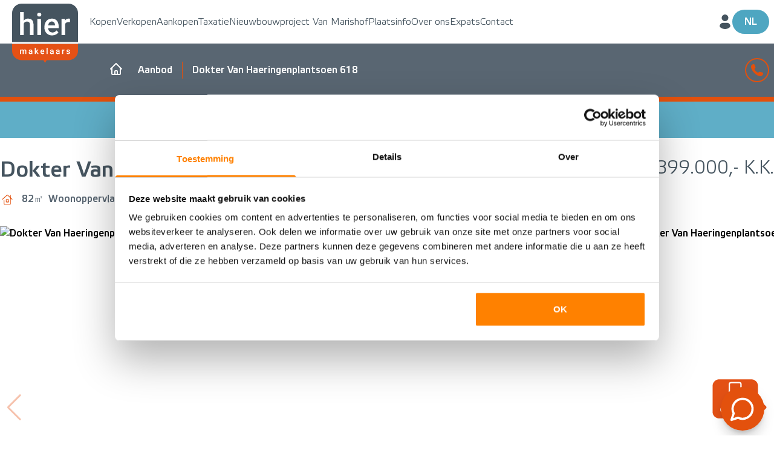

--- FILE ---
content_type: text/html; charset=UTF-8
request_url: https://hiermakelaars.nl/aanbod/nieuw-vennep/appartement/dokter-van-haeringenplantsoen/6-18
body_size: 105959
content:
<!DOCTYPE html>
<html class="scroll-smooth" lang="nl">

<head>
<link rel="dns-prefetch" href="//fonts.gstatic.com">
<link rel="dns-prefetch" href="//googleads.g.doubleclick.net">
<link rel="dns-prefetch" href="//www.google-analytics.com">
<link rel="dns-prefetch" href="//www.google.nl">
<link rel="dns-prefetch" href="//app.moving.digital">
<link rel="dns-prefetch" href="//www.gstatic.com">
<link rel="dns-prefetch" href="//hiermakelaars.nl">
<link rel="dns-prefetch" href="//schema.org">
<link rel="dns-prefetch" href="//www.googletagmanager.com">
<link rel="dns-prefetch" href="//twitter.com">
<link rel="dns-prefetch" href="//www.google.com">
<link rel="dns-prefetch" href="//site.nwwi.nl">
<link rel="dns-prefetch" href="//vanmarishof.nl">
<link rel="dns-prefetch" href="//onderzoek.haarlemmermeergemeente.nl">
<link rel="dns-prefetch" href="//mailchimp.com">
<link rel="dns-prefetch" href="//www.hiermakelaars.nl">
<link rel="dns-prefetch" href="//www.consumentenbond.nl">
<link rel="dns-prefetch" href="//www.cookierecht.nl">
<link rel="dns-prefetch" href="//www.youronlinechoices.eu">
<link rel="dns-prefetch" href="//www.nvm.nl">
<link rel="dns-prefetch" href="//www.vastgoedcert.nl">
<link rel="dns-prefetch" href="//images.realworks.nl">
<link rel="dns-prefetch" href="//www.w3.org">
<link rel="dns-prefetch" href="//move.nl">
<link rel="dns-prefetch" href="//www.facebook.com">
<link rel="dns-prefetch" href="//www.linkedin.com">
<link rel="dns-prefetch" href="//www.instagram.com">
<link rel="dns-prefetch" href="//brightness-group.com">
<link rel="dns-prefetch" href="//mijnwaarderapport.nl">
<link rel="dns-prefetch" href="//btstrp.dathuis.nl">
<link rel="dns-prefetch" href="//app.housap.com">
    <meta charset="utf-8">
    <meta name="viewport" content="width=device-width, initial-scale=1">

    <link rel="apple-touch-icon" sizes="180x180" href="/apple-touch-icon.png">
    <link rel="icon" type="image/png" sizes="32x32" href="/favicon-32x32.png">
    <link rel="icon" type="image/png" sizes="16x16" href="/favicon-16x16.png">
    <link rel="mask-icon" href="/safari-pinned-tab.svg" color="#5bbad5">
    <link rel="preconnect" href="https://fonts.gstatic.com">
    <link rel="preconnect" href="https://googleads.g.doubleclick.net">
    <link rel="preconnect" href="https://www.google-analytics.com">
    <link rel="preconnect" href="https://www.google.nl">
    <link rel="preconnect" href="https://app.moving.digital">
    <link rel="preconnect" href="https://www.gstatic.com">

    <link rel="preload" as="font" href="/assets/fonts/EtelkaLight.woff2" type="font/woff2" crossorigin="anonymous">
    <link rel="preload" as="font" href="/assets/fonts/EtelkaMedium.woff2" type="font/woff2" crossorigin="anonymous">
    <link rel="preload" as="font" href="/assets/fonts/EtelkaText-Bold.woff2" type="font/woff2" crossorigin="anonymous">
    <link rel="preload" href="https://hiermakelaars.nl/file/16735221152VQ9hwduE0guBosQ/bg-header.png" as="image">
    <link rel="preload" href="https://hiermakelaars.nl/assets/icons/contact_email_address.svg" as="image">
    <link rel="preload" href="https://hiermakelaars.nl/assets/icons/contact_form.svg" as="image">
    <link rel="preload" href="https://hiermakelaars.nl/assets/icons/contact_phone_number.svg" as="image">

    <meta name="msapplication-TileColor" content="#da532c">
    <meta name="theme-color" content="#ffffff">
    <meta name="google-site-verification" content="Ma9H3WGEd00-MsE-2dxPDUwnrHW-tYugVvyDGJbUOQk" />

    <script type="application/ld+json">
        {
          "@context": "https://schema.org",
          "@type": "RealEstateAgent",
          "name": "Hier Makelaars",
          "image": "https://hiermakelaars.nl/assets/images/HM_Dennis.jpg",
          "@id": "",
          "url": "https://hiermakelaars.nl",
          "telephone": "0252-629600",
          "address": {
            "@type": "PostalAddress",
            "streetAddress": "Venneperhof 3",
            "addressLocality": "Nieuw-Vennep",
            "postalCode": "2151 AW",
            "addressCountry": "NL"
          }
        }
    </script>

    <script>(function(w,d,s,l,i){w[l]=w[l]||[];w[l].push({'gtm.start':
    new Date().getTime(),event:'gtm.js'});var f=d.getElementsByTagName(s)[0],
    j=d.createElement(s),dl=l!='dataLayer'?'&l='+l:'';j.async=true;j.src=
    'https://www.googletagmanager.com/gtm.js?id='+i+dl;f.parentNode.insertBefore(j,f);
    })(window,document,'script','dataLayer','GTM-5L7DNMF');</script>



    <script>(function(w,d,s,l,i){w[l]=w[l]||[];w[l].push({'gtm.start':
    new Date().getTime(),event:'gtm.js'});var f=d.getElementsByTagName(s)[0],
    j=d.createElement(s),dl=l!='dataLayer'?'&l='+l:'';j.async=true;j.src=
    'https://www.googletagmanager.com/gtm.js?id='+i+dl;f.parentNode.insertBefore(j,f);
    })(window,document,'script','dataLayer','GTM-KJSMPRX');</script>


    <!-- Scripts -->
    <script type="text/javascript">
    const Ziggy = {"url":"https:\/\/hiermakelaars.nl","port":null,"defaults":{},"routes":{"webhooks.realworks":{"uri":"webhooks\/realworks","methods":["GET","HEAD"]},"blog.post.index":{"uri":"admin\/blog\/posts","methods":["GET","HEAD"]},"blog.post.create":{"uri":"admin\/blog\/posts\/create","methods":["GET","HEAD"]},"blog.post.edit":{"uri":"admin\/blog\/posts\/edit\/{id?}","methods":["GET","HEAD"]},"blog.category.index":{"uri":"admin\/blog\/category","methods":["GET","HEAD"]},"blog.category.create":{"uri":"admin\/blog\/category\/create","methods":["GET","HEAD"]},"blog.category.edit":{"uri":"admin\/blog\/category\/edit\/{id?}","methods":["GET","HEAD"]},"laravel-ultimate-library::file":{"uri":"file\/{file}\/{name}","methods":["GET","HEAD"]},"laravel-ultimate-library::thumbnail":{"uri":"thumbnail\/{fileName}","methods":["GET","HEAD"]},"laravel-ultimate-library::editFile":{"uri":"file\/edit","methods":["POST"]},"laravel-ultimate-library::download":{"uri":"download\/file\/{fileName}","methods":["GET","HEAD"]},"laravel-ultimate-page-builder::menu-builder":{"uri":"admin\/page-builder\/menu","methods":["GET","HEAD"]},"laravel-ultimate-page-builder::pages.overview":{"uri":"admin\/page-builder\/overview","methods":["GET","HEAD"]},"laravel-ultimate-page-builder::pages.view":{"uri":"admin\/page-builder\/page\/{id?}","methods":["GET","HEAD"]},"laravel-ultimate-page-builder::static-components.overview":{"uri":"admin\/page-builder\/static-components","methods":["GET","HEAD"]},"laravel-ultimate-page-builder::static-components.view":{"uri":"admin\/page-builder\/static-component\/{id}","methods":["GET","HEAD"]},"laravel-ultimate-page-builder::pages.preview":{"uri":"admin\/page-builder\/preview\/{language}\/{id}","methods":["GET","HEAD"]},"laravel-ultimate-page-builder::component-image":{"uri":"admin\/page-builder\/component-image\/{component}","methods":["GET","HEAD"]},"static-page-seo.index":{"uri":"admin\/static-pages","methods":["GET","HEAD"]},"static-page-seo.edit":{"uri":"admin\/static-pages\/{id?}","methods":["GET","HEAD"]},"login":{"uri":"login","methods":["GET","HEAD"]},"logout":{"uri":"logout","methods":["POST"]},"password.request":{"uri":"forgot-password","methods":["GET","HEAD"]},"password.reset":{"uri":"reset-password\/{token}","methods":["GET","HEAD"]},"password.email":{"uri":"forgot-password","methods":["POST"]},"password.update":{"uri":"reset-password","methods":["POST"]},"register":{"uri":"register","methods":["GET","HEAD"]},"user-profile-information.update":{"uri":"user\/profile-information","methods":["PUT"]},"user-password.update":{"uri":"user\/password","methods":["PUT"]},"password.confirmation":{"uri":"user\/confirmed-password-status","methods":["GET","HEAD"]},"password.confirm":{"uri":"user\/confirm-password","methods":["POST"]},"two-factor.login":{"uri":"two-factor-challenge","methods":["GET","HEAD"]},"two-factor.enable":{"uri":"user\/two-factor-authentication","methods":["POST"]},"two-factor.confirm":{"uri":"user\/confirmed-two-factor-authentication","methods":["POST"]},"two-factor.disable":{"uri":"user\/two-factor-authentication","methods":["DELETE"]},"two-factor.qr-code":{"uri":"user\/two-factor-qr-code","methods":["GET","HEAD"]},"two-factor.secret-key":{"uri":"user\/two-factor-secret-key","methods":["GET","HEAD"]},"two-factor.recovery-codes":{"uri":"user\/two-factor-recovery-codes","methods":["GET","HEAD"]},"profile.show":{"uri":"user\/profile","methods":["GET","HEAD"]},"telescope":{"uri":"telescope\/{view?}","methods":["GET","HEAD"],"wheres":{"view":"(.*)"}},"livewire.message":{"uri":"livewire\/message\/{name}","methods":["POST"]},"livewire.message-localized":{"uri":"{locale}\/livewire\/message\/{name}","methods":["POST"]},"livewire.upload-file":{"uri":"livewire\/upload-file","methods":["POST"]},"livewire.preview-file":{"uri":"livewire\/preview-file\/{filename}","methods":["GET","HEAD"]},"admin.dashboard":{"uri":"admin","methods":["GET","HEAD"]},"admin.users":{"uri":"admin\/users","methods":["GET","HEAD"]},"admin.users.view":{"uri":"admin\/users\/view\/{id}","methods":["GET","HEAD"]},"admin.users.add":{"uri":"admin\/users\/add","methods":["GET","HEAD"]},"admin.roles":{"uri":"admin\/roles","methods":["GET","HEAD"]},"admin.roles.role":{"uri":"admin\/roles\/role\/{name?}","methods":["GET","HEAD"]},"admin.openinghours":{"uri":"admin\/openinghours","methods":["GET","HEAD"]},"admin.mail":{"uri":"admin\/mail","methods":["GET","HEAD"]},"admin.library":{"uri":"admin\/library","methods":["GET","HEAD"]},"set-password":{"uri":"set-password\/{token}","methods":["GET","HEAD"]},"impersonate":{"uri":"impersonate\/take\/{id}\/{guardName?}","methods":["GET","HEAD"]},"impersonate.leave":{"uri":"impersonate\/leave","methods":["GET","HEAD"]},"user.file":{"uri":"user\/file\/{fileName}","methods":["GET","HEAD"]},"offer-index-page":{"uri":"aanbod","methods":["GET","HEAD"]},"offer-index-page-open-house":{"uri":"open-huis","methods":["GET","HEAD"]},"offer-index-page-recently-sold":{"uri":"recent-verkocht","methods":["GET","HEAD"]},"offer-details-page-nice":{"uri":"aanbod\/{city}\/{object_type}\/{street_name}\/{housenumber}","methods":["GET","HEAD"]},"offer-viewing-request":{"uri":"aanbod\/{city}\/{object_type}\/{street_name}\/{housenumber}\/bezichtiging","methods":["GET","HEAD"]},"offer-open-house-form-nice":{"uri":"aanbod\/{city}\/{object_type}\/{street_name}\/{housenumber}\/open-huis","methods":["GET","HEAD"]},"blog-index-page":{"uri":"nieuws\/{slug?}","methods":["GET","HEAD"]},"blog-details-page":{"uri":"nieuws\/artikel\/{slug}","methods":["GET","HEAD"]},"offer-open-house-form-success":{"uri":"aanbod\/{city}\/{object_type}\/{street_name}\/{housenumber}\/open-huis\/bedankt","methods":["GET","HEAD"]},"offer-viewing-request-send":{"uri":"aanbod\/{object_id}\/bezichtiging","methods":["POST"]},"offer-open-house-form-send":{"uri":"aanbod\/{object_id}\/open-huis","methods":["POST"]},"send-contact":{"uri":"contact","methods":["POST"]},"real-estate.get":{"uri":"real-estate\/get","methods":["GET","HEAD"]},"real-estate.filters":{"uri":"real-estate-filters","methods":["GET","HEAD"]},"real-estate.cbs":{"uri":"real-estate-cbs","methods":["GET","HEAD"]},"employees.get":{"uri":"employees\/get","methods":["GET","HEAD"]},"posts.get":{"uri":"posts\/get","methods":["GET","HEAD"]},"media-rw":{"uri":"media-rw\/{path}","methods":["GET","HEAD"],"wheres":{"path":".*"}},"page":{"uri":"{slug?}","methods":["GET","HEAD"],"wheres":{"slug":".*"}}}};

    !function(t,r){"object"==typeof exports&&"undefined"!=typeof module?module.exports=r():"function"==typeof define&&define.amd?define(r):(t||self).route=r()}(this,function(){function t(t,r){for(var e=0;e<r.length;e++){var n=r[e];n.enumerable=n.enumerable||!1,n.configurable=!0,"value"in n&&(n.writable=!0),Object.defineProperty(t,"symbol"==typeof(o=function(t,r){if("object"!=typeof t||null===t)return t;var e=t[Symbol.toPrimitive];if(void 0!==e){var n=e.call(t,"string");if("object"!=typeof n)return n;throw new TypeError("@@toPrimitive must return a primitive value.")}return String(t)}(n.key))?o:String(o),n)}var o}function r(r,e,n){return e&&t(r.prototype,e),n&&t(r,n),Object.defineProperty(r,"prototype",{writable:!1}),r}function e(){return e=Object.assign?Object.assign.bind():function(t){for(var r=1;r<arguments.length;r++){var e=arguments[r];for(var n in e)Object.prototype.hasOwnProperty.call(e,n)&&(t[n]=e[n])}return t},e.apply(this,arguments)}function n(t){return n=Object.setPrototypeOf?Object.getPrototypeOf.bind():function(t){return t.__proto__||Object.getPrototypeOf(t)},n(t)}function o(t,r){return o=Object.setPrototypeOf?Object.setPrototypeOf.bind():function(t,r){return t.__proto__=r,t},o(t,r)}function i(){if("undefined"==typeof Reflect||!Reflect.construct)return!1;if(Reflect.construct.sham)return!1;if("function"==typeof Proxy)return!0;try{return Boolean.prototype.valueOf.call(Reflect.construct(Boolean,[],function(){})),!0}catch(t){return!1}}function u(t,r,e){return u=i()?Reflect.construct.bind():function(t,r,e){var n=[null];n.push.apply(n,r);var i=new(Function.bind.apply(t,n));return e&&o(i,e.prototype),i},u.apply(null,arguments)}function f(t){var r="function"==typeof Map?new Map:void 0;return f=function(t){if(null===t||-1===Function.toString.call(t).indexOf("[native code]"))return t;if("function"!=typeof t)throw new TypeError("Super expression must either be null or a function");if(void 0!==r){if(r.has(t))return r.get(t);r.set(t,e)}function e(){return u(t,arguments,n(this).constructor)}return e.prototype=Object.create(t.prototype,{constructor:{value:e,enumerable:!1,writable:!0,configurable:!0}}),o(e,t)},f(t)}var a=String.prototype.replace,c=/%20/g,l="RFC3986",s={default:l,formatters:{RFC1738:function(t){return a.call(t,c,"+")},RFC3986:function(t){return String(t)}},RFC1738:"RFC1738",RFC3986:l},v=Object.prototype.hasOwnProperty,p=Array.isArray,y=function(){for(var t=[],r=0;r<256;++r)t.push("%"+((r<16?"0":"")+r.toString(16)).toUpperCase());return t}(),d=function(t,r){for(var e=r&&r.plainObjects?Object.create(null):{},n=0;n<t.length;++n)void 0!==t[n]&&(e[n]=t[n]);return e},b={arrayToObject:d,assign:function(t,r){return Object.keys(r).reduce(function(t,e){return t[e]=r[e],t},t)},combine:function(t,r){return[].concat(t,r)},compact:function(t){for(var r=[{obj:{o:t},prop:"o"}],e=[],n=0;n<r.length;++n)for(var o=r[n],i=o.obj[o.prop],u=Object.keys(i),f=0;f<u.length;++f){var a=u[f],c=i[a];"object"==typeof c&&null!==c&&-1===e.indexOf(c)&&(r.push({obj:i,prop:a}),e.push(c))}return function(t){for(;t.length>1;){var r=t.pop(),e=r.obj[r.prop];if(p(e)){for(var n=[],o=0;o<e.length;++o)void 0!==e[o]&&n.push(e[o]);r.obj[r.prop]=n}}}(r),t},decode:function(t,r,e){var n=t.replace(/\+/g," ");if("iso-8859-1"===e)return n.replace(/%[0-9a-f]{2}/gi,unescape);try{return decodeURIComponent(n)}catch(t){return n}},encode:function(t,r,e,n,o){if(0===t.length)return t;var i=t;if("symbol"==typeof t?i=Symbol.prototype.toString.call(t):"string"!=typeof t&&(i=String(t)),"iso-8859-1"===e)return escape(i).replace(/%u[0-9a-f]{4}/gi,function(t){return"%26%23"+parseInt(t.slice(2),16)+"%3B"});for(var u="",f=0;f<i.length;++f){var a=i.charCodeAt(f);45===a||46===a||95===a||126===a||a>=48&&a<=57||a>=65&&a<=90||a>=97&&a<=122||o===s.RFC1738&&(40===a||41===a)?u+=i.charAt(f):a<128?u+=y[a]:a<2048?u+=y[192|a>>6]+y[128|63&a]:a<55296||a>=57344?u+=y[224|a>>12]+y[128|a>>6&63]+y[128|63&a]:(a=65536+((1023&a)<<10|1023&i.charCodeAt(f+=1)),u+=y[240|a>>18]+y[128|a>>12&63]+y[128|a>>6&63]+y[128|63&a])}return u},isBuffer:function(t){return!(!t||"object"!=typeof t||!(t.constructor&&t.constructor.isBuffer&&t.constructor.isBuffer(t)))},isRegExp:function(t){return"[object RegExp]"===Object.prototype.toString.call(t)},maybeMap:function(t,r){if(p(t)){for(var e=[],n=0;n<t.length;n+=1)e.push(r(t[n]));return e}return r(t)},merge:function t(r,e,n){if(!e)return r;if("object"!=typeof e){if(p(r))r.push(e);else{if(!r||"object"!=typeof r)return[r,e];(n&&(n.plainObjects||n.allowPrototypes)||!v.call(Object.prototype,e))&&(r[e]=!0)}return r}if(!r||"object"!=typeof r)return[r].concat(e);var o=r;return p(r)&&!p(e)&&(o=d(r,n)),p(r)&&p(e)?(e.forEach(function(e,o){if(v.call(r,o)){var i=r[o];i&&"object"==typeof i&&e&&"object"==typeof e?r[o]=t(i,e,n):r.push(e)}else r[o]=e}),r):Object.keys(e).reduce(function(r,o){var i=e[o];return r[o]=v.call(r,o)?t(r[o],i,n):i,r},o)}},h=Object.prototype.hasOwnProperty,m={brackets:function(t){return t+"[]"},comma:"comma",indices:function(t,r){return t+"["+r+"]"},repeat:function(t){return t}},g=Array.isArray,j=String.prototype.split,w=Array.prototype.push,O=function(t,r){w.apply(t,g(r)?r:[r])},E=Date.prototype.toISOString,R=s.default,S={addQueryPrefix:!1,allowDots:!1,charset:"utf-8",charsetSentinel:!1,delimiter:"&",encode:!0,encoder:b.encode,encodeValuesOnly:!1,format:R,formatter:s.formatters[R],indices:!1,serializeDate:function(t){return E.call(t)},skipNulls:!1,strictNullHandling:!1},T=function t(r,e,n,o,i,u,f,a,c,l,s,v,p,y){var d,h=r;if("function"==typeof f?h=f(e,h):h instanceof Date?h=l(h):"comma"===n&&g(h)&&(h=b.maybeMap(h,function(t){return t instanceof Date?l(t):t})),null===h){if(o)return u&&!p?u(e,S.encoder,y,"key",s):e;h=""}if("string"==typeof(d=h)||"number"==typeof d||"boolean"==typeof d||"symbol"==typeof d||"bigint"==typeof d||b.isBuffer(h)){if(u){var m=p?e:u(e,S.encoder,y,"key",s);if("comma"===n&&p){for(var w=j.call(String(h),","),E="",R=0;R<w.length;++R)E+=(0===R?"":",")+v(u(w[R],S.encoder,y,"value",s));return[v(m)+"="+E]}return[v(m)+"="+v(u(h,S.encoder,y,"value",s))]}return[v(e)+"="+v(String(h))]}var T,k=[];if(void 0===h)return k;if("comma"===n&&g(h))T=[{value:h.length>0?h.join(",")||null:void 0}];else if(g(f))T=f;else{var x=Object.keys(h);T=a?x.sort(a):x}for(var C=0;C<T.length;++C){var N=T[C],D="object"==typeof N&&void 0!==N.value?N.value:h[N];if(!i||null!==D){var F=g(h)?"function"==typeof n?n(e,N):e:e+(c?"."+N:"["+N+"]");O(k,t(D,F,n,o,i,u,f,a,c,l,s,v,p,y))}}return k},k=Object.prototype.hasOwnProperty,x=Array.isArray,C={allowDots:!1,allowPrototypes:!1,arrayLimit:20,charset:"utf-8",charsetSentinel:!1,comma:!1,decoder:b.decode,delimiter:"&",depth:5,ignoreQueryPrefix:!1,interpretNumericEntities:!1,parameterLimit:1e3,parseArrays:!0,plainObjects:!1,strictNullHandling:!1},N=function(t){return t.replace(/&#(\d+);/g,function(t,r){return String.fromCharCode(parseInt(r,10))})},D=function(t,r){return t&&"string"==typeof t&&r.comma&&t.indexOf(",")>-1?t.split(","):t},F=function(t,r,e,n){if(t){var o=e.allowDots?t.replace(/\.([^.[]+)/g,"[$1]"):t,i=/(\[[^[\]]*])/g,u=e.depth>0&&/(\[[^[\]]*])/.exec(o),f=u?o.slice(0,u.index):o,a=[];if(f){if(!e.plainObjects&&k.call(Object.prototype,f)&&!e.allowPrototypes)return;a.push(f)}for(var c=0;e.depth>0&&null!==(u=i.exec(o))&&c<e.depth;){if(c+=1,!e.plainObjects&&k.call(Object.prototype,u[1].slice(1,-1))&&!e.allowPrototypes)return;a.push(u[1])}return u&&a.push("["+o.slice(u.index)+"]"),function(t,r,e,n){for(var o=n?r:D(r,e),i=t.length-1;i>=0;--i){var u,f=t[i];if("[]"===f&&e.parseArrays)u=[].concat(o);else{u=e.plainObjects?Object.create(null):{};var a="["===f.charAt(0)&&"]"===f.charAt(f.length-1)?f.slice(1,-1):f,c=parseInt(a,10);e.parseArrays||""!==a?!isNaN(c)&&f!==a&&String(c)===a&&c>=0&&e.parseArrays&&c<=e.arrayLimit?(u=[])[c]=o:"__proto__"!==a&&(u[a]=o):u={0:o}}o=u}return o}(a,r,e,n)}},P=function(t,r){var e=function(t){if(!t)return C;if(null!=t.decoder&&"function"!=typeof t.decoder)throw new TypeError("Decoder has to be a function.");if(void 0!==t.charset&&"utf-8"!==t.charset&&"iso-8859-1"!==t.charset)throw new TypeError("The charset option must be either utf-8, iso-8859-1, or undefined");return{allowDots:void 0===t.allowDots?C.allowDots:!!t.allowDots,allowPrototypes:"boolean"==typeof t.allowPrototypes?t.allowPrototypes:C.allowPrototypes,arrayLimit:"number"==typeof t.arrayLimit?t.arrayLimit:C.arrayLimit,charset:void 0===t.charset?C.charset:t.charset,charsetSentinel:"boolean"==typeof t.charsetSentinel?t.charsetSentinel:C.charsetSentinel,comma:"boolean"==typeof t.comma?t.comma:C.comma,decoder:"function"==typeof t.decoder?t.decoder:C.decoder,delimiter:"string"==typeof t.delimiter||b.isRegExp(t.delimiter)?t.delimiter:C.delimiter,depth:"number"==typeof t.depth||!1===t.depth?+t.depth:C.depth,ignoreQueryPrefix:!0===t.ignoreQueryPrefix,interpretNumericEntities:"boolean"==typeof t.interpretNumericEntities?t.interpretNumericEntities:C.interpretNumericEntities,parameterLimit:"number"==typeof t.parameterLimit?t.parameterLimit:C.parameterLimit,parseArrays:!1!==t.parseArrays,plainObjects:"boolean"==typeof t.plainObjects?t.plainObjects:C.plainObjects,strictNullHandling:"boolean"==typeof t.strictNullHandling?t.strictNullHandling:C.strictNullHandling}}(r);if(""===t||null==t)return e.plainObjects?Object.create(null):{};for(var n="string"==typeof t?function(t,r){var e,n={},o=(r.ignoreQueryPrefix?t.replace(/^\?/,""):t).split(r.delimiter,Infinity===r.parameterLimit?void 0:r.parameterLimit),i=-1,u=r.charset;if(r.charsetSentinel)for(e=0;e<o.length;++e)0===o[e].indexOf("utf8=")&&("utf8=%E2%9C%93"===o[e]?u="utf-8":"utf8=%26%2310003%3B"===o[e]&&(u="iso-8859-1"),i=e,e=o.length);for(e=0;e<o.length;++e)if(e!==i){var f,a,c=o[e],l=c.indexOf("]="),s=-1===l?c.indexOf("="):l+1;-1===s?(f=r.decoder(c,C.decoder,u,"key"),a=r.strictNullHandling?null:""):(f=r.decoder(c.slice(0,s),C.decoder,u,"key"),a=b.maybeMap(D(c.slice(s+1),r),function(t){return r.decoder(t,C.decoder,u,"value")})),a&&r.interpretNumericEntities&&"iso-8859-1"===u&&(a=N(a)),c.indexOf("[]=")>-1&&(a=x(a)?[a]:a),n[f]=k.call(n,f)?b.combine(n[f],a):a}return n}(t,e):t,o=e.plainObjects?Object.create(null):{},i=Object.keys(n),u=0;u<i.length;++u){var f=i[u],a=F(f,n[f],e,"string"==typeof t);o=b.merge(o,a,e)}return b.compact(o)},$=/*#__PURE__*/function(){function t(t,r,e){var n,o;this.name=t,this.definition=r,this.bindings=null!=(n=r.bindings)?n:{},this.wheres=null!=(o=r.wheres)?o:{},this.config=e}var e=t.prototype;return e.matchesUrl=function(t){var r=this;if(!this.definition.methods.includes("GET"))return!1;var e=this.template.replace(/(\/?){([^}?]*)(\??)}/g,function(t,e,n,o){var i,u="(?<"+n+">"+((null==(i=r.wheres[n])?void 0:i.replace(/(^\^)|(\$$)/g,""))||"[^/?]+")+")";return o?"("+e+u+")?":""+e+u}).replace(/^\w+:\/\//,""),n=t.replace(/^\w+:\/\//,"").split("?"),o=n[0],i=n[1],u=new RegExp("^"+e+"/?$").exec(o);if(u){for(var f in u.groups)u.groups[f]="string"==typeof u.groups[f]?decodeURIComponent(u.groups[f]):u.groups[f];return{params:u.groups,query:P(i)}}return!1},e.compile=function(t){var r=this,e=this.parameterSegments;return e.length?this.template.replace(/{([^}?]+)(\??)}/g,function(n,o,i){var u,f,a;if(!i&&[null,void 0].includes(t[o]))throw new Error("Ziggy error: '"+o+"' parameter is required for route '"+r.name+"'.");if(e[e.length-1].name===o&&".*"===r.wheres[o])return encodeURIComponent(null!=(a=t[o])?a:"").replace(/%2F/g,"/");if(r.wheres[o]&&!new RegExp("^"+(i?"("+r.wheres[o]+")?":r.wheres[o])+"$").test(null!=(u=t[o])?u:""))throw new Error("Ziggy error: '"+o+"' parameter does not match required format '"+r.wheres[o]+"' for route '"+r.name+"'.");return encodeURIComponent(null!=(f=t[o])?f:"")}).replace(this.origin+"//",this.origin+"/").replace(/\/+$/,""):this.template},r(t,[{key:"template",get:function(){return(this.origin+"/"+this.definition.uri).replace(/\/+$/,"")}},{key:"origin",get:function(){return this.config.absolute?this.definition.domain?""+this.config.url.match(/^\w+:\/\//)[0]+this.definition.domain+(this.config.port?":"+this.config.port:""):this.config.url:""}},{key:"parameterSegments",get:function(){var t,r;return null!=(t=null==(r=this.template.match(/{[^}?]+\??}/g))?void 0:r.map(function(t){return{name:t.replace(/{|\??}/g,""),required:!/\?}$/.test(t)}}))?t:[]}}]),t}(),A=/*#__PURE__*/function(t){var n,i;function u(r,n,o,i){var u;if(void 0===o&&(o=!0),(u=t.call(this)||this).t=null!=i?i:"undefined"!=typeof Ziggy?Ziggy:null==globalThis?void 0:globalThis.Ziggy,u.t=e({},u.t,{absolute:o}),r){if(!u.t.routes[r])throw new Error("Ziggy error: route '"+r+"' is not in the route list.");u.i=new $(r,u.t.routes[r],u.t),u.u=u.l(n)}return u}i=t,(n=u).prototype=Object.create(i.prototype),n.prototype.constructor=n,o(n,i);var f=u.prototype;return f.toString=function(){var t=this,r=Object.keys(this.u).filter(function(r){return!t.i.parameterSegments.some(function(t){return t.name===r})}).filter(function(t){return"_query"!==t}).reduce(function(r,n){var o;return e({},r,((o={})[n]=t.u[n],o))},{});return this.i.compile(this.u)+function(t,r){var e,n=t,o=function(t){if(!t)return S;if(null!=t.encoder&&"function"!=typeof t.encoder)throw new TypeError("Encoder has to be a function.");var r=t.charset||S.charset;if(void 0!==t.charset&&"utf-8"!==t.charset&&"iso-8859-1"!==t.charset)throw new TypeError("The charset option must be either utf-8, iso-8859-1, or undefined");var e=s.default;if(void 0!==t.format){if(!h.call(s.formatters,t.format))throw new TypeError("Unknown format option provided.");e=t.format}var n=s.formatters[e],o=S.filter;return("function"==typeof t.filter||g(t.filter))&&(o=t.filter),{addQueryPrefix:"boolean"==typeof t.addQueryPrefix?t.addQueryPrefix:S.addQueryPrefix,allowDots:void 0===t.allowDots?S.allowDots:!!t.allowDots,charset:r,charsetSentinel:"boolean"==typeof t.charsetSentinel?t.charsetSentinel:S.charsetSentinel,delimiter:void 0===t.delimiter?S.delimiter:t.delimiter,encode:"boolean"==typeof t.encode?t.encode:S.encode,encoder:"function"==typeof t.encoder?t.encoder:S.encoder,encodeValuesOnly:"boolean"==typeof t.encodeValuesOnly?t.encodeValuesOnly:S.encodeValuesOnly,filter:o,format:e,formatter:n,serializeDate:"function"==typeof t.serializeDate?t.serializeDate:S.serializeDate,skipNulls:"boolean"==typeof t.skipNulls?t.skipNulls:S.skipNulls,sort:"function"==typeof t.sort?t.sort:null,strictNullHandling:"boolean"==typeof t.strictNullHandling?t.strictNullHandling:S.strictNullHandling}}(r);"function"==typeof o.filter?n=(0,o.filter)("",n):g(o.filter)&&(e=o.filter);var i=[];if("object"!=typeof n||null===n)return"";var u=m[r&&r.arrayFormat in m?r.arrayFormat:r&&"indices"in r?r.indices?"indices":"repeat":"indices"];e||(e=Object.keys(n)),o.sort&&e.sort(o.sort);for(var f=0;f<e.length;++f){var a=e[f];o.skipNulls&&null===n[a]||O(i,T(n[a],a,u,o.strictNullHandling,o.skipNulls,o.encode?o.encoder:null,o.filter,o.sort,o.allowDots,o.serializeDate,o.format,o.formatter,o.encodeValuesOnly,o.charset))}var c=i.join(o.delimiter),l=!0===o.addQueryPrefix?"?":"";return o.charsetSentinel&&(l+="iso-8859-1"===o.charset?"utf8=%26%2310003%3B&":"utf8=%E2%9C%93&"),c.length>0?l+c:""}(e({},r,this.u._query),{addQueryPrefix:!0,arrayFormat:"indices",encodeValuesOnly:!0,skipNulls:!0,encoder:function(t,r){return"boolean"==typeof t?Number(t):r(t)}})},f.v=function(t){var r=this;t?this.t.absolute&&t.startsWith("/")&&(t=this.p().host+t):t=this.h();var n={},o=Object.entries(this.t.routes).find(function(e){return n=new $(e[0],e[1],r.t).matchesUrl(t)})||[void 0,void 0];return e({name:o[0]},n,{route:o[1]})},f.h=function(){var t=this.p(),r=t.pathname,e=t.search;return(this.t.absolute?t.host+r:r.replace(this.t.url.replace(/^\w*:\/\/[^/]+/,""),"").replace(/^\/+/,"/"))+e},f.current=function(t,r){var n=this.v(),o=n.name,i=n.params,u=n.query,f=n.route;if(!t)return o;var a=new RegExp("^"+t.replace(/\./g,"\\.").replace(/\*/g,".*")+"$").test(o);if([null,void 0].includes(r)||!a)return a;var c=new $(o,f,this.t);r=this.l(r,c);var l=e({},i,u);return!(!Object.values(r).every(function(t){return!t})||Object.values(l).some(function(t){return void 0!==t}))||Object.entries(r).every(function(t){return l[t[0]]==t[1]})},f.p=function(){var t,r,e,n,o,i,u="undefined"!=typeof window?window.location:{},f=u.host,a=u.pathname,c=u.search;return{host:null!=(t=null==(r=this.t.location)?void 0:r.host)?t:void 0===f?"":f,pathname:null!=(e=null==(n=this.t.location)?void 0:n.pathname)?e:void 0===a?"":a,search:null!=(o=null==(i=this.t.location)?void 0:i.search)?o:void 0===c?"":c}},f.has=function(t){return Object.keys(this.t.routes).includes(t)},f.l=function(t,r){var n=this;void 0===t&&(t={}),void 0===r&&(r=this.i),null!=t||(t={}),t=["string","number"].includes(typeof t)?[t]:t;var o=r.parameterSegments.filter(function(t){return!n.t.defaults[t.name]});if(Array.isArray(t))t=t.reduce(function(t,r,n){var i,u;return e({},t,o[n]?((i={})[o[n].name]=r,i):"object"==typeof r?r:((u={})[r]="",u))},{});else if(1===o.length&&!t[o[0].name]&&(t.hasOwnProperty(Object.values(r.bindings)[0])||t.hasOwnProperty("id"))){var i;(i={})[o[0].name]=t,t=i}return e({},this.m(r),this.g(t,r))},f.m=function(t){var r=this;return t.parameterSegments.filter(function(t){return r.t.defaults[t.name]}).reduce(function(t,n,o){var i,u=n.name;return e({},t,((i={})[u]=r.t.defaults[u],i))},{})},f.g=function(t,r){var n=r.bindings,o=r.parameterSegments;return Object.entries(t).reduce(function(t,r){var i,u,f=r[0],a=r[1];if(!a||"object"!=typeof a||Array.isArray(a)||!o.some(function(t){return t.name===f}))return e({},t,((u={})[f]=a,u));if(!a.hasOwnProperty(n[f])){if(!a.hasOwnProperty("id"))throw new Error("Ziggy error: object passed as '"+f+"' parameter is missing route model binding key '"+n[f]+"'.");n[f]="id"}return e({},t,((i={})[f]=a[n[f]],i))},{})},f.valueOf=function(){return this.toString()},f.check=function(t){return this.has(t)},r(u,[{key:"params",get:function(){var t=this.v();return e({},t.params,t.query)}}]),u}(/*#__PURE__*/f(String));return function(t,r,e,n){var o=new A(t,r,e,n);return t?o.toString():o}});

</script>    <link rel="preload" as="style" href="https://hiermakelaars.nl/build/assets/bootstrap.cb1193e4.css" /><link rel="preload" as="style" href="https://hiermakelaars.nl/build/assets/frontend.6a976068.css" /><link rel="preload" as="style" href="https://hiermakelaars.nl/build/assets/navigation.2d2cc97c.css" /><link rel="preload" as="style" href="https://hiermakelaars.nl/build/assets/Footer.f97ac868.css" /><link rel="preload" as="style" href="https://hiermakelaars.nl/build/assets/DetailsPage.7d780194.css" /><link rel="modulepreload" href="https://hiermakelaars.nl/build/assets/frontend.25420807.js" /><link rel="modulepreload" href="https://hiermakelaars.nl/build/assets/bootstrap.7d193f8c.js" /><link rel="modulepreload" href="https://hiermakelaars.nl/build/assets/DetailsPage.45f79c57.js" /><link rel="modulepreload" href="https://hiermakelaars.nl/build/assets/Client.3fa27a87.js" /><link rel="modulepreload" href="https://hiermakelaars.nl/build/assets/HeadApp.65cfd39a.js" /><link rel="modulepreload" href="https://hiermakelaars.nl/build/assets/Opzoek.424227f3.js" /><link rel="modulepreload" href="https://hiermakelaars.nl/build/assets/Fence.ad865c23.js" /><link rel="modulepreload" href="https://hiermakelaars.nl/build/assets/Room.736e5f5c.js" /><link rel="modulepreload" href="https://hiermakelaars.nl/build/assets/navigation.min.bc0ad3ba.js" /><link rel="modulepreload" href="https://hiermakelaars.nl/build/assets/effect-fade.dfdd6613.js" /><link rel="modulepreload" href="https://hiermakelaars.nl/build/assets/BarChart.afc385a5.js" /><link rel="modulepreload" href="https://hiermakelaars.nl/build/assets/Footer.77e43550.js" /><link rel="modulepreload" href="https://hiermakelaars.nl/build/assets/datetime.9ccb80d3.js" /><link rel="stylesheet" href="https://hiermakelaars.nl/build/assets/bootstrap.cb1193e4.css" /><link rel="stylesheet" href="https://hiermakelaars.nl/build/assets/frontend.6a976068.css" /><link rel="stylesheet" href="https://hiermakelaars.nl/build/assets/navigation.2d2cc97c.css" /><link rel="stylesheet" href="https://hiermakelaars.nl/build/assets/Footer.f97ac868.css" /><link rel="stylesheet" href="https://hiermakelaars.nl/build/assets/DetailsPage.7d780194.css" /><script  type="module" src="https://hiermakelaars.nl/build/assets/frontend.25420807.js" defer></script><script  type="module" src="https://hiermakelaars.nl/build/assets/DetailsPage.45f79c57.js" defer></script>    <meta name="twitter:description" content="Op een van de mooiste locaties vlak tegen de oude dorpskern van Nieuw-Vennep gelegen 3-kamer appartement met een zonnig en ruim balkon, een eigen parkeerplaats [...]" inertia>
<meta name="twitter:image" content="https://hiermakelaars.nl/media-rw/https://images.realworks.nl/servlets/images/media.objectmedia/147305493.jpg?portalid=5958&check=api_sha256%3Ad5d20c56047dc1c5db90d609f96426cd8d0258fdd71ca5cdfdd07cbe927f7422&resize=4" inertia>
<title class="notranslate" inertia>Hier Makelaars - Dokter Van Haeringenplantsoen 618</title>
<meta property="og:title" content="Hier Makelaars - Dokter Van Haeringenplantsoen 618" inertia="og:title">
<meta property="og:description" content="Op een van de mooiste locaties vlak tegen de oude dorpskern van Nieuw-Vennep gelegen 3-kamer appartement met een zonnig en ruim balkon, een eigen parkeerplaats [...]" inertia="og:description">
<meta name="description" content="Op een van de mooiste locaties vlak tegen de oude dorpskern van Nieuw-Vennep gelegen 3-kamer appartement met een zonnig en ruim balkon, een eigen parkeerplaats [...]" inertia="description">
<meta name="keywords" content inertia="keywords">
<meta property="og:type" content="website" inertia="og:type">
<meta property="og:image" content="https://hiermakelaars.nl/media-rw/https://images.realworks.nl/servlets/images/media.objectmedia/147305493.jpg?portalid=5958&check=api_sha256%3Ad5d20c56047dc1c5db90d609f96426cd8d0258fdd71ca5cdfdd07cbe927f7422&resize=4" inertia="og:image">
<meta property="og:url" content="https://hiermakelaars.nl/aanbod/nieuw-vennep/appartement/dokter-van-haeringenplantsoen/6-18" inertia="og:url">
<link rel="canonical" href="https://hiermakelaars.nl/aanbod/nieuw-vennep/appartement/dokter-van-haeringenplantsoen/6-18" inertia="canonical">
<meta name="twitter:card" content="summary_large_image" inertia="twitter:card">
<meta name="twitter:title" content="Hier Makelaars - Dokter Van Haeringenplantsoen 618" inertia="twitter:title">

    <!-- Styles -->
    <style>

        @font-face {
            font-family: "Etelka";
            font-display: swap;
            src: url('/assets/fonts/EtelkaLight.eot?#iefix') format('embedded-opentype'),
                /* IE6-IE8 */
                url('/assets/fonts/EtelkaLight.woff2') format('woff2'),
                /* Super Modern Browsers */
                url('/assets/fonts/EtelkaLight.woff') format('woff'),
                /* Modern Browsers */
                url('/assets/fonts/EtelkaLight.ttf') format('truetype');
            /* Safari, Android, iOS */
            font-weight: 300;
            font-style: normal;
        }

        @font-face {
            font-family: "Etelka";
            font-display: swap;
            src: url('/assets/fonts/EtelkaMedium.eot?#iefix') format('embedded-opentype'),
                /* IE6-IE8 */
                url('/assets/fonts/EtelkaMedium.woff2') format('woff2'),
                /* Super Modern Browsers */
                url('/assets/fonts/EtelkaMedium.woff') format('woff'),
                /* Modern Browsers */
                url('/assets/fonts/EtelkaMedium.ttf') format('truetype');
            /* Safari, Android, iOS */
            font-weight: 500;
            font-style: normal;
        }

        @font-face {
            font-family: "Etelka";
            font-display: swap;
            src: url('/assets/fonts/EtelkaText-Bold.eot?#iefix') format('embedded-opentype'),
                /* IE6-IE8 */
                url('/assets/fonts/EtelkaText-Bold.woff2') format('woff2'),
                /* Super Modern Browsers */
                url('/assets/fonts/EtelkaText-Bold.woff') format('woff'),
                /* Modern Browsers */
                url('/assets/fonts/EtelkaText-Bold.ttf') format('truetype');
            /* Safari, Android, iOS */
            font-weight: 800;
            font-style: normal;
        }


       
    </style>
    <script>
        window.website = {
            // googlemaps_api_key: "AIzaSyCZGigRJyQImIWscVc_IMSn4tP4xsPtWnM",
            googlemaps_api_key: '',

        }
    </script>
    
<style>.page_speed_1424246926{ display:none;visibility:hidden } .page_speed_1583673414{ enable-background:new 0 0 10.26 13.99; } .page_speed_2083544582{ enable-background:new 0 0 20.11 20.12; } .page_speed_935125687{ enable-background:new 0 0 24 24; } .page_speed_229795105{ fill:none;stroke-width:0.75;stroke-linecap:round;stroke-linejoin:round;stroke-miterlimit:10; } .page_speed_158988093{ enable-background:new 0 0 21.482 21.489; } .page_speed_106746631{ fill:none;stroke:#FFFFFF;stroke-width:0.25;stroke-miterlimit:10; } .page_speed_614392467{ enable-background:new 0 0 27.837 22.722; } .page_speed_393422112{ fill:none;stroke-miterlimit:10; } .page_speed_682462933{ enable-background:new 0 0 24.507 22.984; } .page_speed_2075686777{ fill:#FBFCFB; } .page_speed_459982552{ fill:#F3F4F4; } .page_speed_1177785396{ enable-background:new 0 0 25.876 25.904; } .page_speed_314057219{ enable-background:new 0 0 11.32 21.27; } .page_speed_165413796{ enable-background:new 0 0 12.41 12.39; } .page_speed_657227107{ enable-background:new 0 0 15.7 15.6; } .page_speed_312634792{ fill:#FFFFFF; } .page_speed_1639577839{ enable-background:new 0 0 26.31 35.76; } .page_speed_267567362{ enable-background:new 0 0 57.44 25.89; } .page_speed_232418099{ fill-rule:evenodd;clip-rule:evenodd; } .page_speed_2086546470{ enable-background:new 0 0 22.53 30.85; } .page_speed_815473685{ enable-background:new 0 0 24.36 25.91; } .page_speed_311429443{ enable-background:new 0 0 70.646 24.708; } .page_speed_859925165{ fill:#45545f;fill-rule:evenodd; } .page_speed_1846996244{ fill:#45545f; } .page_speed_1094556226{ fill:#8c8f91;fill-rule:evenodd; } .page_speed_1605457460{ fill:#636566;fill-rule:evenodd; } .page_speed_1287917688{ fill:#8c8f91; } .page_speed_1185733785{ enable-background:new 0 0 30 29.384; } .page_speed_928270069{ fill:none;stroke:#E3500C;stroke-width:3;stroke-miterlimit:10; } .page_speed_400859078{ fill:#e35115; } .page_speed_2064345918{ fill:#fff; }</style>
</head>

<body class="antialiased scroll-smooth">

    <noscript><iframe src="https://www.googletagmanager.com/ns.html?id=GTM-5L7DNMF"
    height="0" width="0" class="page_speed_1424246926"></iframe></noscript>
    <noscript><iframe src="https://www.googletagmanager.com/ns.html?id=GTM-KJSMPRX"
    height="0" width="0" class="page_speed_1424246926"></iframe></noscript>

    <div>
        <main class="overflow-x-hidden relative z-0">
            <div id="app" data-page="{&quot;component&quot;:&quot;Aanbod/DetailsPage&quot;,&quot;props&quot;:{&quot;errors&quot;:{},&quot;appName&quot;:&quot;Hier Makelaars&quot;,&quot;auth&quot;:{&quot;user&quot;:null},&quot;current_url&quot;:&quot;https://hiermakelaars.nl/aanbod/nieuw-vennep/appartement/dokter-van-haeringenplantsoen/6-18&quot;,&quot;localized_home_url&quot;:&quot;https://hiermakelaars.nl/&quot;,&quot;url&quot;:&quot;https://hiermakelaars.nl/&quot;,&quot;ziggy&quot;:{&quot;url&quot;:&quot;https://hiermakelaars.nl&quot;,&quot;port&quot;:null,&quot;defaults&quot;:[],&quot;routes&quot;:{&quot;webhooks.realworks&quot;:{&quot;uri&quot;:&quot;webhooks/realworks&quot;,&quot;methods&quot;:[&quot;GET&quot;,&quot;HEAD&quot;]},&quot;blog.post.index&quot;:{&quot;uri&quot;:&quot;admin/blog/posts&quot;,&quot;methods&quot;:[&quot;GET&quot;,&quot;HEAD&quot;]},&quot;blog.post.create&quot;:{&quot;uri&quot;:&quot;admin/blog/posts/create&quot;,&quot;methods&quot;:[&quot;GET&quot;,&quot;HEAD&quot;]},&quot;blog.post.edit&quot;:{&quot;uri&quot;:&quot;admin/blog/posts/edit/{id?}&quot;,&quot;methods&quot;:[&quot;GET&quot;,&quot;HEAD&quot;]},&quot;blog.category.index&quot;:{&quot;uri&quot;:&quot;admin/blog/category&quot;,&quot;methods&quot;:[&quot;GET&quot;,&quot;HEAD&quot;]},&quot;blog.category.create&quot;:{&quot;uri&quot;:&quot;admin/blog/category/create&quot;,&quot;methods&quot;:[&quot;GET&quot;,&quot;HEAD&quot;]},&quot;blog.category.edit&quot;:{&quot;uri&quot;:&quot;admin/blog/category/edit/{id?}&quot;,&quot;methods&quot;:[&quot;GET&quot;,&quot;HEAD&quot;]},&quot;laravel-ultimate-library::file&quot;:{&quot;uri&quot;:&quot;file/{file}/{name}&quot;,&quot;methods&quot;:[&quot;GET&quot;,&quot;HEAD&quot;]},&quot;laravel-ultimate-library::thumbnail&quot;:{&quot;uri&quot;:&quot;thumbnail/{fileName}&quot;,&quot;methods&quot;:[&quot;GET&quot;,&quot;HEAD&quot;]},&quot;laravel-ultimate-library::editFile&quot;:{&quot;uri&quot;:&quot;file/edit&quot;,&quot;methods&quot;:[&quot;POST&quot;]},&quot;laravel-ultimate-library::download&quot;:{&quot;uri&quot;:&quot;download/file/{fileName}&quot;,&quot;methods&quot;:[&quot;GET&quot;,&quot;HEAD&quot;]},&quot;laravel-ultimate-page-builder::menu-builder&quot;:{&quot;uri&quot;:&quot;admin/page-builder/menu&quot;,&quot;methods&quot;:[&quot;GET&quot;,&quot;HEAD&quot;]},&quot;laravel-ultimate-page-builder::pages.overview&quot;:{&quot;uri&quot;:&quot;admin/page-builder/overview&quot;,&quot;methods&quot;:[&quot;GET&quot;,&quot;HEAD&quot;]},&quot;laravel-ultimate-page-builder::pages.view&quot;:{&quot;uri&quot;:&quot;admin/page-builder/page/{id?}&quot;,&quot;methods&quot;:[&quot;GET&quot;,&quot;HEAD&quot;]},&quot;laravel-ultimate-page-builder::static-components.overview&quot;:{&quot;uri&quot;:&quot;admin/page-builder/static-components&quot;,&quot;methods&quot;:[&quot;GET&quot;,&quot;HEAD&quot;]},&quot;laravel-ultimate-page-builder::static-components.view&quot;:{&quot;uri&quot;:&quot;admin/page-builder/static-component/{id}&quot;,&quot;methods&quot;:[&quot;GET&quot;,&quot;HEAD&quot;]},&quot;laravel-ultimate-page-builder::pages.preview&quot;:{&quot;uri&quot;:&quot;admin/page-builder/preview/{language}/{id}&quot;,&quot;methods&quot;:[&quot;GET&quot;,&quot;HEAD&quot;]},&quot;laravel-ultimate-page-builder::component-image&quot;:{&quot;uri&quot;:&quot;admin/page-builder/component-image/{component}&quot;,&quot;methods&quot;:[&quot;GET&quot;,&quot;HEAD&quot;]},&quot;static-page-seo.index&quot;:{&quot;uri&quot;:&quot;admin/static-pages&quot;,&quot;methods&quot;:[&quot;GET&quot;,&quot;HEAD&quot;]},&quot;static-page-seo.edit&quot;:{&quot;uri&quot;:&quot;admin/static-pages/{id?}&quot;,&quot;methods&quot;:[&quot;GET&quot;,&quot;HEAD&quot;]},&quot;login&quot;:{&quot;uri&quot;:&quot;login&quot;,&quot;methods&quot;:[&quot;GET&quot;,&quot;HEAD&quot;]},&quot;logout&quot;:{&quot;uri&quot;:&quot;logout&quot;,&quot;methods&quot;:[&quot;POST&quot;]},&quot;password.request&quot;:{&quot;uri&quot;:&quot;forgot-password&quot;,&quot;methods&quot;:[&quot;GET&quot;,&quot;HEAD&quot;]},&quot;password.reset&quot;:{&quot;uri&quot;:&quot;reset-password/{token}&quot;,&quot;methods&quot;:[&quot;GET&quot;,&quot;HEAD&quot;]},&quot;password.email&quot;:{&quot;uri&quot;:&quot;forgot-password&quot;,&quot;methods&quot;:[&quot;POST&quot;]},&quot;password.update&quot;:{&quot;uri&quot;:&quot;reset-password&quot;,&quot;methods&quot;:[&quot;POST&quot;]},&quot;register&quot;:{&quot;uri&quot;:&quot;register&quot;,&quot;methods&quot;:[&quot;GET&quot;,&quot;HEAD&quot;]},&quot;user-profile-information.update&quot;:{&quot;uri&quot;:&quot;user/profile-information&quot;,&quot;methods&quot;:[&quot;PUT&quot;]},&quot;user-password.update&quot;:{&quot;uri&quot;:&quot;user/password&quot;,&quot;methods&quot;:[&quot;PUT&quot;]},&quot;password.confirmation&quot;:{&quot;uri&quot;:&quot;user/confirmed-password-status&quot;,&quot;methods&quot;:[&quot;GET&quot;,&quot;HEAD&quot;]},&quot;password.confirm&quot;:{&quot;uri&quot;:&quot;user/confirm-password&quot;,&quot;methods&quot;:[&quot;POST&quot;]},&quot;two-factor.login&quot;:{&quot;uri&quot;:&quot;two-factor-challenge&quot;,&quot;methods&quot;:[&quot;GET&quot;,&quot;HEAD&quot;]},&quot;two-factor.enable&quot;:{&quot;uri&quot;:&quot;user/two-factor-authentication&quot;,&quot;methods&quot;:[&quot;POST&quot;]},&quot;two-factor.confirm&quot;:{&quot;uri&quot;:&quot;user/confirmed-two-factor-authentication&quot;,&quot;methods&quot;:[&quot;POST&quot;]},&quot;two-factor.disable&quot;:{&quot;uri&quot;:&quot;user/two-factor-authentication&quot;,&quot;methods&quot;:[&quot;DELETE&quot;]},&quot;two-factor.qr-code&quot;:{&quot;uri&quot;:&quot;user/two-factor-qr-code&quot;,&quot;methods&quot;:[&quot;GET&quot;,&quot;HEAD&quot;]},&quot;two-factor.secret-key&quot;:{&quot;uri&quot;:&quot;user/two-factor-secret-key&quot;,&quot;methods&quot;:[&quot;GET&quot;,&quot;HEAD&quot;]},&quot;two-factor.recovery-codes&quot;:{&quot;uri&quot;:&quot;user/two-factor-recovery-codes&quot;,&quot;methods&quot;:[&quot;GET&quot;,&quot;HEAD&quot;]},&quot;profile.show&quot;:{&quot;uri&quot;:&quot;user/profile&quot;,&quot;methods&quot;:[&quot;GET&quot;,&quot;HEAD&quot;]},&quot;telescope&quot;:{&quot;uri&quot;:&quot;telescope/{view?}&quot;,&quot;methods&quot;:[&quot;GET&quot;,&quot;HEAD&quot;],&quot;wheres&quot;:{&quot;view&quot;:&quot;(.*)&quot;}},&quot;livewire.message&quot;:{&quot;uri&quot;:&quot;livewire/message/{name}&quot;,&quot;methods&quot;:[&quot;POST&quot;]},&quot;livewire.message-localized&quot;:{&quot;uri&quot;:&quot;{locale}/livewire/message/{name}&quot;,&quot;methods&quot;:[&quot;POST&quot;]},&quot;livewire.upload-file&quot;:{&quot;uri&quot;:&quot;livewire/upload-file&quot;,&quot;methods&quot;:[&quot;POST&quot;]},&quot;livewire.preview-file&quot;:{&quot;uri&quot;:&quot;livewire/preview-file/{filename}&quot;,&quot;methods&quot;:[&quot;GET&quot;,&quot;HEAD&quot;]},&quot;admin.dashboard&quot;:{&quot;uri&quot;:&quot;admin&quot;,&quot;methods&quot;:[&quot;GET&quot;,&quot;HEAD&quot;]},&quot;admin.users&quot;:{&quot;uri&quot;:&quot;admin/users&quot;,&quot;methods&quot;:[&quot;GET&quot;,&quot;HEAD&quot;]},&quot;admin.users.view&quot;:{&quot;uri&quot;:&quot;admin/users/view/{id}&quot;,&quot;methods&quot;:[&quot;GET&quot;,&quot;HEAD&quot;]},&quot;admin.users.add&quot;:{&quot;uri&quot;:&quot;admin/users/add&quot;,&quot;methods&quot;:[&quot;GET&quot;,&quot;HEAD&quot;]},&quot;admin.roles&quot;:{&quot;uri&quot;:&quot;admin/roles&quot;,&quot;methods&quot;:[&quot;GET&quot;,&quot;HEAD&quot;]},&quot;admin.roles.role&quot;:{&quot;uri&quot;:&quot;admin/roles/role/{name?}&quot;,&quot;methods&quot;:[&quot;GET&quot;,&quot;HEAD&quot;]},&quot;admin.openinghours&quot;:{&quot;uri&quot;:&quot;admin/openinghours&quot;,&quot;methods&quot;:[&quot;GET&quot;,&quot;HEAD&quot;]},&quot;admin.mail&quot;:{&quot;uri&quot;:&quot;admin/mail&quot;,&quot;methods&quot;:[&quot;GET&quot;,&quot;HEAD&quot;]},&quot;admin.library&quot;:{&quot;uri&quot;:&quot;admin/library&quot;,&quot;methods&quot;:[&quot;GET&quot;,&quot;HEAD&quot;]},&quot;set-password&quot;:{&quot;uri&quot;:&quot;set-password/{token}&quot;,&quot;methods&quot;:[&quot;GET&quot;,&quot;HEAD&quot;]},&quot;impersonate&quot;:{&quot;uri&quot;:&quot;impersonate/take/{id}/{guardName?}&quot;,&quot;methods&quot;:[&quot;GET&quot;,&quot;HEAD&quot;]},&quot;impersonate.leave&quot;:{&quot;uri&quot;:&quot;impersonate/leave&quot;,&quot;methods&quot;:[&quot;GET&quot;,&quot;HEAD&quot;]},&quot;user.file&quot;:{&quot;uri&quot;:&quot;user/file/{fileName}&quot;,&quot;methods&quot;:[&quot;GET&quot;,&quot;HEAD&quot;]},&quot;offer-index-page&quot;:{&quot;uri&quot;:&quot;aanbod&quot;,&quot;methods&quot;:[&quot;GET&quot;,&quot;HEAD&quot;]},&quot;offer-index-page-open-house&quot;:{&quot;uri&quot;:&quot;open-huis&quot;,&quot;methods&quot;:[&quot;GET&quot;,&quot;HEAD&quot;]},&quot;offer-index-page-recently-sold&quot;:{&quot;uri&quot;:&quot;recent-verkocht&quot;,&quot;methods&quot;:[&quot;GET&quot;,&quot;HEAD&quot;]},&quot;offer-details-page-nice&quot;:{&quot;uri&quot;:&quot;aanbod/{city}/{object_type}/{street_name}/{housenumber}&quot;,&quot;methods&quot;:[&quot;GET&quot;,&quot;HEAD&quot;]},&quot;offer-viewing-request&quot;:{&quot;uri&quot;:&quot;aanbod/{city}/{object_type}/{street_name}/{housenumber}/bezichtiging&quot;,&quot;methods&quot;:[&quot;GET&quot;,&quot;HEAD&quot;]},&quot;offer-open-house-form-nice&quot;:{&quot;uri&quot;:&quot;aanbod/{city}/{object_type}/{street_name}/{housenumber}/open-huis&quot;,&quot;methods&quot;:[&quot;GET&quot;,&quot;HEAD&quot;]},&quot;blog-index-page&quot;:{&quot;uri&quot;:&quot;nieuws/{slug?}&quot;,&quot;methods&quot;:[&quot;GET&quot;,&quot;HEAD&quot;]},&quot;blog-details-page&quot;:{&quot;uri&quot;:&quot;nieuws/artikel/{slug}&quot;,&quot;methods&quot;:[&quot;GET&quot;,&quot;HEAD&quot;]},&quot;offer-open-house-form-success&quot;:{&quot;uri&quot;:&quot;aanbod/{city}/{object_type}/{street_name}/{housenumber}/open-huis/bedankt&quot;,&quot;methods&quot;:[&quot;GET&quot;,&quot;HEAD&quot;]},&quot;offer-viewing-request-send&quot;:{&quot;uri&quot;:&quot;aanbod/{object_id}/bezichtiging&quot;,&quot;methods&quot;:[&quot;POST&quot;]},&quot;offer-open-house-form-send&quot;:{&quot;uri&quot;:&quot;aanbod/{object_id}/open-huis&quot;,&quot;methods&quot;:[&quot;POST&quot;]},&quot;send-contact&quot;:{&quot;uri&quot;:&quot;contact&quot;,&quot;methods&quot;:[&quot;POST&quot;]},&quot;real-estate.get&quot;:{&quot;uri&quot;:&quot;real-estate/get&quot;,&quot;methods&quot;:[&quot;GET&quot;,&quot;HEAD&quot;]},&quot;real-estate.filters&quot;:{&quot;uri&quot;:&quot;real-estate-filters&quot;,&quot;methods&quot;:[&quot;GET&quot;,&quot;HEAD&quot;]},&quot;real-estate.cbs&quot;:{&quot;uri&quot;:&quot;real-estate-cbs&quot;,&quot;methods&quot;:[&quot;GET&quot;,&quot;HEAD&quot;]},&quot;employees.get&quot;:{&quot;uri&quot;:&quot;employees/get&quot;,&quot;methods&quot;:[&quot;GET&quot;,&quot;HEAD&quot;]},&quot;posts.get&quot;:{&quot;uri&quot;:&quot;posts/get&quot;,&quot;methods&quot;:[&quot;GET&quot;,&quot;HEAD&quot;]},&quot;media-rw&quot;:{&quot;uri&quot;:&quot;media-rw/{path}&quot;,&quot;methods&quot;:[&quot;GET&quot;,&quot;HEAD&quot;],&quot;wheres&quot;:{&quot;path&quot;:&quot;.*&quot;}},&quot;page&quot;:{&quot;uri&quot;:&quot;{slug?}&quot;,&quot;methods&quot;:[&quot;GET&quot;,&quot;HEAD&quot;],&quot;wheres&quot;:{&quot;slug&quot;:&quot;.*&quot;}}},&quot;location&quot;:&quot;https://hiermakelaars.nl/aanbod/nieuw-vennep/appartement/dokter-van-haeringenplantsoen/6-18&quot;},&quot;locale&quot;:&quot;nl&quot;,&quot;agent&quot;:{&quot;id&quot;:1,&quot;department_code&quot;:&quot;903971&quot;,&quot;email_address&quot;:&quot;info@hiermakelaars.nl&quot;,&quot;fax_number&quot;:&quot;0252-629609&quot;,&quot;office_name&quot;:&quot;Hier Makelaars&quot;,&quot;description&quot;:&quot;&quot;,&quot;opening_hours&quot;:&quot;&quot;,&quot;social&quot;:{&quot;twitter&quot;:&quot;https://twitter.com/hiermakelaars&quot;,&quot;facebook&quot;:&quot;https://www.facebook.com/hier.makelaars&quot;,&quot;youTube&quot;:&quot;&quot;,&quot;linkedIn&quot;:&quot;&quot;,&quot;instagram&quot;:&quot;&quot;,&quot;pinterest&quot;:&quot;&quot;},&quot;phone_number&quot;:&quot;0252-629600&quot;,&quot;visitor_address&quot;:{&quot;straat&quot;:&quot;Venneperhof&quot;,&quot;straat2&quot;:&quot;&quot;,&quot;huisnummer&quot;:&quot;3&quot;,&quot;huisnummertoevoeging&quot;:&quot;&quot;,&quot;postcode&quot;:&quot;2151 AW&quot;,&quot;plaats&quot;:&quot;Nieuw-Vennep&quot;,&quot;land&quot;:&quot;&quot;},&quot;website&quot;:&quot;www.hiermakelaars.nl&quot;,&quot;created_at&quot;:&quot;2022-10-11T09:00:28.000000Z&quot;,&quot;updated_at&quot;:&quot;2022-10-11T09:00:28.000000Z&quot;},&quot;services&quot;:{&quot;mailgun&quot;:{&quot;domain&quot;:null,&quot;secret&quot;:null,&quot;endpoint&quot;:&quot;api.mailgun.net&quot;,&quot;scheme&quot;:&quot;https&quot;},&quot;postmark&quot;:{&quot;token&quot;:null},&quot;ses&quot;:{&quot;key&quot;:&quot;&quot;,&quot;secret&quot;:&quot;&quot;,&quot;region&quot;:&quot;us-east-1&quot;},&quot;google&quot;:{&quot;maps&quot;:{&quot;key&quot;:&quot;AIzaSyCZGigRJyQImIWscVc_IMSn4tP4xsPtWnM&quot;},&quot;maps_key&quot;:&quot;AIzaSyCZGigRJyQImIWscVc_IMSn4tP4xsPtWnM&quot;,&quot;recaptcha_sitekey&quot;:&quot;6Lf90WsiAAAAAD3AOqHXf7Hi6_ZGlMwgY7GYG76F&quot;,&quot;recaptcha_secret&quot;:&quot;6Lf90WsiAAAAAN5w-xuA9-s9fI1ub-WK-obq-JlJ&quot;},&quot;contaqt&quot;:{&quot;api_key&quot;:&quot;OzgeDlKkOt2tq9r&quot;}},&quot;openingHours&quot;:{&quot;2026-01-19T00:00:00.000000Z&quot;:&quot;09:00 - 17:30&quot;,&quot;2026-01-20T00:00:00.000000Z&quot;:&quot;09:00 - 17:30&quot;,&quot;2026-01-21T00:00:00.000000Z&quot;:&quot;09:00 - 17:30&quot;,&quot;2026-01-22T00:00:00.000000Z&quot;:&quot;09:00 - 17:30&quot;,&quot;2026-01-23T00:00:00.000000Z&quot;:&quot;09:00 - 17:30&quot;,&quot;2026-01-24T00:00:00.000000Z&quot;:&quot;Op afspraak&quot;,&quot;2026-01-25T00:00:00.000000Z&quot;:&quot;Gesloten&quot;},&quot;menu&quot;:[{&quot;id&quot;:1,&quot;target&quot;:&quot;_self&quot;,&quot;key&quot;:&quot;main&quot;,&quot;lang&quot;:&quot;nl&quot;,&quot;name&quot;:&quot;Kopen&quot;,&quot;icon&quot;:null,&quot;page_id&quot;:null,&quot;url&quot;:&quot;/aanbod&quot;,&quot;parent_id&quot;:null,&quot;order&quot;:1,&quot;deleted_at&quot;:null,&quot;created_at&quot;:&quot;2023-01-10T15:32:51.000000Z&quot;,&quot;updated_at&quot;:&quot;2024-07-16T15:11:27.000000Z&quot;,&quot;children&quot;:[{&quot;id&quot;:18,&quot;target&quot;:&quot;_self&quot;,&quot;key&quot;:&quot;main&quot;,&quot;lang&quot;:&quot;nl&quot;,&quot;name&quot;:&quot;Woningaanbod&quot;,&quot;icon&quot;:&quot;IconWoningaanbod&quot;,&quot;page_id&quot;:null,&quot;url&quot;:&quot;/aanbod&quot;,&quot;parent_id&quot;:1,&quot;order&quot;:1,&quot;deleted_at&quot;:null,&quot;created_at&quot;:&quot;2023-01-11T13:44:00.000000Z&quot;,&quot;updated_at&quot;:&quot;2024-07-16T15:11:33.000000Z&quot;,&quot;page&quot;:null},{&quot;id&quot;:17,&quot;target&quot;:&quot;_self&quot;,&quot;key&quot;:&quot;main&quot;,&quot;lang&quot;:&quot;nl&quot;,&quot;name&quot;:&quot;Open huis&quot;,&quot;icon&quot;:&quot;IconOpenHuis&quot;,&quot;page_id&quot;:null,&quot;url&quot;:&quot;/open-huis&quot;,&quot;parent_id&quot;:1,&quot;order&quot;:2,&quot;deleted_at&quot;:null,&quot;created_at&quot;:&quot;2023-01-11T13:43:34.000000Z&quot;,&quot;updated_at&quot;:&quot;2024-07-16T15:11:33.000000Z&quot;,&quot;page&quot;:null}],&quot;page&quot;:null},{&quot;id&quot;:2,&quot;target&quot;:&quot;_self&quot;,&quot;key&quot;:&quot;main&quot;,&quot;lang&quot;:&quot;nl&quot;,&quot;name&quot;:&quot;Verkopen&quot;,&quot;icon&quot;:null,&quot;page_id&quot;:null,&quot;url&quot;:&quot;/verkopen&quot;,&quot;parent_id&quot;:null,&quot;order&quot;:2,&quot;deleted_at&quot;:null,&quot;created_at&quot;:&quot;2023-01-10T15:33:05.000000Z&quot;,&quot;updated_at&quot;:&quot;2024-07-17T14:14:23.000000Z&quot;,&quot;children&quot;:[{&quot;id&quot;:69,&quot;target&quot;:&quot;_self&quot;,&quot;key&quot;:&quot;main&quot;,&quot;lang&quot;:&quot;nl&quot;,&quot;name&quot;:&quot;Succesvol verkopen&quot;,&quot;icon&quot;:&quot;SuccesVerkocht&quot;,&quot;page_id&quot;:10,&quot;url&quot;:null,&quot;parent_id&quot;:2,&quot;order&quot;:1,&quot;deleted_at&quot;:null,&quot;created_at&quot;:&quot;2023-01-20T12:25:12.000000Z&quot;,&quot;updated_at&quot;:&quot;2023-01-25T13:49:43.000000Z&quot;,&quot;page&quot;:{&quot;id&quot;:10,&quot;name&quot;:{&quot;nl&quot;:&quot;Verkopen&quot;,&quot;en&quot;:&quot;For sale&quot;},&quot;slug&quot;:{&quot;nl&quot;:&quot;verkopen&quot;,&quot;en&quot;:&quot;for-sale&quot;},&quot;content&quot;:{&quot;nl&quot;:[{&quot;id&quot;:&quot;page-title&quot;,&quot;component_id&quot;:&quot;eS7mVAfpI&quot;,&quot;order&quot;:1,&quot;data&quot;:{&quot;title&quot;:&quot;Op zoek naar een ervaren verkoopmakelaar in Nieuw-Vennep en Hoofddorp?&quot;,&quot;subtext&quot;:&quot;&quot;}},{&quot;id&quot;:&quot;featured-image-text-vertical&quot;,&quot;component_id&quot;:&quot;rCtOz5JPu&quot;,&quot;order&quot;:2,&quot;data&quot;:{&quot;featured_image&quot;:&quot;{\&quot;id\&quot;:\&quot;100\&quot;,\&quot;src\&quot;:\&quot;https://hiermakelaars.nl/file/1675087820xkVpAF53JQLrrxTy/hier-makelaars-verkopen-huis-woning-te-koop-te-huur-hoofddorp-woningmarkt-broker-haarlemmermeer-online-bieden-hoofdfoto%202.jpg\&quot;}&quot;,&quot;title&quot;:&quot;Huis verkopen in Nieuw-Vennep of Hoofddorp? Kies voor een vertrouwde makelaar!&quot;,&quot;description&quot;:&quot;&lt;p&gt;&lt;span style=\&quot;color: rgb(69, 84, 95);\&quot;&gt;Als je je huis wil verkopen is Hier Makelaars een goede keuze. Een huis verkopen doe je niet zomaar, het is een vak, iets wat onze makelaars maar al te goed begrijpen. Wij verkopen met persoonlijke aandacht, voor jou en voor jouw woning. Mede door betrokken medewerkers, een uitgekiende verkoopstrategie, de mogelijkheid voor jouw koper om ‘online’ te bieden en de mogelijkheid om de koopakte digitaal te ondertekenen zijn wij de afgelopen jaren één van de snelst groeiende makelaarskantoren in de regio! Met de verkoop makelaar van Hier Makelaars heb je een grotere slagingskans voor een snelle en succesvolle verkoop van jouw woning.&lt;/span&gt;&lt;/p&gt;&quot;,&quot;button_link&quot;:null,&quot;button_text&quot;:null,&quot;featured_image_focal_point_y&quot;:null,&quot;featured_image_focal_point_x&quot;:null}},{&quot;id&quot;:&quot;text&quot;,&quot;component_id&quot;:&quot;5fY7jNywA&quot;,&quot;order&quot;:3,&quot;data&quot;:{&quot;title&quot;:&quot;Afspraak maken met één van onze verkoopmakelaars?&quot;,&quot;description&quot;:&quot;&lt;p&gt;Wil je een afspraak met één van onze verkoop makelaars, vraag een kosteloze waardebepaling aan! Tijdens deze waardebepaling inventariseren wij graag hoe wij jouw woning tegen de beste condities kunnen verkopen en lichten wij onze verkoopstrategie en onze kosten toe. Vul&amp;nbsp;&lt;a href=\&quot;https://hiermakelaars.nl/contact\&quot; rel=\&quot;noopener noreferrer\&quot; target=\&quot;_blank\&quot;&gt;hier&lt;/a&gt;&amp;nbsp;je gegevens in, of bel tijdens kantooruren met onze vestiging.&lt;/p&gt;&lt;p&gt;&lt;br&gt;&lt;/p&gt;&quot;}},{&quot;id&quot;:&quot;text&quot;,&quot;component_id&quot;:&quot;p1mpcjF5X&quot;,&quot;order&quot;:4,&quot;data&quot;:{&quot;title&quot;:&quot;Deskunding advies bij de verkoop van jouw huis&quot;,&quot;description&quot;:&quot;&lt;p&gt;Hier Makelaars is lid van de Nederlandse Coöperatieve Vereniging van Makelaars en Taxateurs in onroerende goederen NVM U.A. (NVM) en de Makelaarsvereniging Amsterdam (MVA). Dennis, onze makelaar-taxateur is VastgoedCert en NRVT gecertificeerd en is sinds 1997 actief in ons werkgebied. De goede wisselwerking tussen De Hypotheker Hoofddorp, De Hypotheker Nieuw-Vennep en onze vestiging zorgt direct voor een breed netwerk aan contacten.&lt;/p&gt;&lt;p&gt;&lt;br&gt;&lt;/p&gt;&lt;img alt=\&quot;hier-makelaars-verkopen-huis-woning-te-koop-te-huur-hoofddorp-woningmarkt-broker-haarlemmermeer-online-bieden-_Fd\&quot; src=\&quot;https://hiermakelaars.nl/file/1675089242oGSiWF5ZyhEUyE2r/hier-makelaars-verkopen-huis-woning-te-koop-te-huur-hoofddorp-woningmarkt-broker-haarlemmermeer-online-bieden-_Fd.jpg\&quot; width=\&quot;200px\&quot; height=\&quot;auto\&quot; data-align=\&quot;right\&quot; style=\&quot;display: inline; float: right; margin: 0px 0px 1em 1em;\&quot;&gt;&lt;p&gt;&lt;br&gt;&lt;/p&gt;&quot;}},{&quot;id&quot;:&quot;text&quot;,&quot;component_id&quot;:&quot;uxkiNvyVi&quot;,&quot;order&quot;:5,&quot;data&quot;:{&quot;title&quot;:&quot;Verkoopstrategie op maat&quot;,&quot;description&quot;:&quot;&lt;p&gt;Met onze verkoopstrategie verkopen wij onze woningen al jaren sneller dan de gemiddelde lokale NVM makelaars. Zo bestaat ons Basis Verkoopstrategiepakket uit een verkoop stylingadvies, een professionele woonvideo, plattegronden en 360 graden foto’s. Ook wordt de hele fotorapportage van jouw woning bij Hier Makelaars zonder groothoeklens gefotografeerd. Eerlijke foto’s ‘verkopen’ jouw woning immers beter. Ook het gebruik van sociale media en het organiseren van en open huis maakt een belangrijk deel uit van onze verkoopstrategie. Hierbij zetten wij naast Funda bijvoorbeeld ook Facebook in om de verkoop van jouw woning bij een nog breder publiek onder de aandacht te brengen. Tijdens een gratis waardebepaling geeft de makelaar graag een toelichting op onze werkwijze.&lt;/p&gt;&quot;}},{&quot;id&quot;:&quot;text&quot;,&quot;component_id&quot;:&quot;tVLafDjbG&quot;,&quot;order&quot;:6,&quot;data&quot;:{&quot;title&quot;:&quot;Uniek! Transparantie voor de koper en verkoper met ‘online bieden’&quot;,&quot;description&quot;:&quot;&lt;p&gt;&lt;span style=\&quot;color: rgb(69, 84, 95);\&quot;&gt;Het is toch logisch dat je zo snel mogelijk op de hoogte wilt zijn als een bod op jouw woning is uitgebracht? Het lijkt logisch, maar zo logisch is dat niet. Je bent afhankelijk van wanneer de verkoop makelaar tijd heeft om de uitgebrachte bieding(en) op jouw woning door te geven. Bij Hier Makelaars behoort deze ‘vertraging’ tot het verleden. Wij willen graag transparantie voor jou als verkoper en voor jouw aspirant koper en bieden de mogelijkheid aan de aspirant koper om online een bod uit te brengen op jouw woning. Een bod kan hiermee in vier eenvoudige stappen worden uitgebracht. Het uitbrengen van een bod wordt hiermee kinderspel. Het bod kan worden uitgebracht via onze website met een smartphone, tablet, laptop of desktop. Snel en simpel…..&lt;/span&gt;&lt;/p&gt;&lt;p&gt;&lt;br&gt;&lt;/p&gt;&lt;p&gt;&lt;span style=\&quot;color: rgb(69, 84, 95);\&quot;&gt;Zodra de aspirant koper een bod op jouw woning heeft uitgebracht, ontvang jij als verkoper van Hier Makelaars een e-mail notificatie met een samenvatting van het uitgebrachte bod. Hierdoor ben je direct en volledig op de hoogte van het geboden bedrag en de randvoorwaarden waaronder de bieder het bod heeft uitgebracht.&lt;/span&gt;&lt;/p&gt;&lt;p&gt;&lt;br&gt;&lt;/p&gt;&lt;p&gt;&lt;span style=\&quot;color: rgb(69, 84, 95);\&quot;&gt;Als de makelaar van Hier Makelaars vervolgens contact met jou opneemt om het bod te bespreken, ben je dus al volledig op de hoogte van de inhoud van de bieding!&lt;/span&gt;&lt;/p&gt;&lt;p&gt;&lt;br&gt;&lt;/p&gt;&lt;img alt=\&quot;online-bieden-hier-makelaars-verkopen-huis-woning-te-koop-te-huur-hoofddorp-woningmarkt-broker-haarlemmermeer-min\&quot; src=\&quot;https://hiermakelaars.nl/file/16735224218Y2KD9QVY3HVjVey/online-bieden-hier-makelaars-verkopen-huis-woning-te-koop-te-huur-hoofddorp-woningmarkt-broker-haarlemmermeer-min.jpg\&quot; width=\&quot;200px\&quot; height=\&quot;auto\&quot;&gt;&lt;p&gt;&lt;span style=\&quot;color: rgb(69, 84, 95);\&quot;&gt;﻿&lt;/span&gt;&lt;/p&gt;&quot;}},{&quot;id&quot;:&quot;text&quot;,&quot;component_id&quot;:&quot;VgxYLRsm6&quot;,&quot;order&quot;:7,&quot;data&quot;:{&quot;title&quot;:&quot;Gemak met het digitaal tekenen van de koopakte&quot;,&quot;description&quot;:&quot;&lt;p&gt;&lt;span style=\&quot;color: rgb(69, 84, 95);\&quot;&gt;Uiteraard tekenen wij op verzoek de koopakte op kantoor waarbij wij de koopakte op hoofdlijnen met jou en de koper doornemen om vervolgens gezamenlijk de koopakte te ondertekenen. Wij bieden echter ook de mogelijkheid om de koopakte digitaal te ondertekenen. Dit kan je in veel gevallen voordeel opleveren. Zo hoef je hiervoor niet extra vrij te nemen en teken je de koopakte waar en wanneer je wilt. Zodra de akte volledig is getekend ontvang je automatisch een kopie van de volledig getekende koopakte in je e-mailbox!&lt;/span&gt;&lt;/p&gt;&quot;}},{&quot;id&quot;:&quot;text&quot;,&quot;component_id&quot;:&quot;XTTwDwtef&quot;,&quot;order&quot;:8,&quot;data&quot;:{&quot;title&quot;:&quot;Verkoopmakelaar in de regio Hoofddorp en Nieuw Vennep&quot;,&quot;description&quot;:&quot;&lt;p&gt;&lt;span style=\&quot;color: rgb(69, 84, 95);\&quot;&gt;Hier Makelaars is actief in de regio Haarlemmermeer, hieronder vallen onder andere Hoofddorp en Nieuw-Vennep. Ook in de randgemeentes van de Haarlemmermeer zijn wij actief. &lt;/span&gt;&lt;span style=\&quot;background-color: transparent;\&quot;&gt;Hier Makelaars is tevens &lt;/span&gt;&lt;a href=\&quot;https://hiermakelaars.nl/aankoop\&quot; rel=\&quot;noopener noreferrer\&quot; target=\&quot;_blank\&quot; style=\&quot;background-color: transparent; color: rgb(17, 85, 204);\&quot;&gt;aankoopmakelaar in Hoofddorp en Nieuw-Vennep&lt;/a&gt;&lt;span style=\&quot;background-color: transparent;\&quot;&gt;. Daarnaast kun je bij ons terecht voor &lt;/span&gt;&lt;a href=\&quot;https://hiermakelaars.nl/taxatie\&quot; rel=\&quot;noopener noreferrer\&quot; target=\&quot;_blank\&quot; style=\&quot;background-color: transparent; color: rgb(17, 85, 204);\&quot;&gt;taxatie in Haarlemmermeer&lt;/a&gt;&lt;span style=\&quot;background-color: transparent;\&quot;&gt;. &lt;/span&gt;&lt;/p&gt;&lt;p&gt;&lt;span style=\&quot;color: rgb(69, 84, 95);\&quot;&gt;﻿&lt;/span&gt;&lt;/p&gt;&quot;}},{&quot;id&quot;:&quot;offer-row&quot;,&quot;component_id&quot;:&quot;VsYkQgjOS&quot;,&quot;order&quot;:9,&quot;data&quot;:{&quot;title&quot;:&quot;Verkochte woningen&quot;,&quot;location&quot;:null,&quot;is_recently_sold_or_rented&quot;:&quot;true&quot;,&quot;button_link&quot;:&quot;/recent-verkocht&quot;,&quot;button_text&quot;:&quot;Recent verkocht&quot;}},{&quot;id&quot;:&quot;map-contact-form&quot;,&quot;component_id&quot;:&quot;ohaUS6nH5&quot;,&quot;order&quot;:10,&quot;data&quot;:{&quot;title&quot;:null,&quot;subtext&quot;:null,&quot;translation&quot;:null}},{&quot;id&quot;:&quot;review-funda-google&quot;,&quot;component_id&quot;:&quot;t0T4Vhc73&quot;,&quot;order&quot;:11,&quot;data&quot;:{&quot;title&quot;:&quot;Ben je opzoek naar een makelaar met een professionele en creatieve aanpak?&quot;,&quot;description&quot;:&quot;Wij helpen je heel graag met de aankoop van jouw droomhuis!&quot;,&quot;all_reviews_link&quot;:&quot;/over-ons/beoordelingen&quot;,&quot;funda_link&quot;:&quot;/funda&quot;,&quot;google_link&quot;:&quot;https://www.google.com/search?q=hier+makelaars&quot;,&quot;funda_review&quot;:&quot;9.5&quot;,&quot;google_review&quot;:&quot;5.0&quot;}},{&quot;id&quot;:&quot;two-featured-landing&quot;,&quot;component_id&quot;:&quot;Fadok2bWS&quot;,&quot;order&quot;:12,&quot;data&quot;:{&quot;title&quot;:null,&quot;description&quot;:null,&quot;block1_title&quot;:&quot;Hoofddorp&quot;,&quot;block1_link&quot;:&quot;/aanbod/hoofddorp&quot;,&quot;block2_title&quot;:&quot;Nieuw-Vennep&quot;,&quot;block2_link&quot;:&quot;/aanbod/nieuw-vennep&quot;,&quot;block1_featured_image&quot;:&quot;{\&quot;id\&quot;:\&quot;17\&quot;,\&quot;src\&quot;:\&quot;https://hiermakelaars.nl/file/1673962262Bcovz17hI2OgzByR/hoofddorp-hier-makelaars.jpg\&quot;}&quot;,&quot;block3_featured_image&quot;:&quot;{\&quot;id\&quot;:\&quot;92\&quot;,\&quot;src\&quot;:\&quot;https://hiermakelaars.nl/file/1674638046Xa1Rb2yGJ6tUiEgP/Haarlemmermeer.jpg\&quot;}&quot;,&quot;block2_featured_image&quot;:&quot;{\&quot;id\&quot;:\&quot;18\&quot;,\&quot;src\&quot;:\&quot;https://hiermakelaars.nl/file/1673962263faPD1s3GFdC89RV9/nieuw-vennep-hier-makelaars.jpg\&quot;}&quot;,&quot;block3_link&quot;:&quot;/aanbod/haarlemmermeer&quot;,&quot;block3_title&quot;:&quot;Haarlemmermeer&quot;,&quot;block1_image_position&quot;:&quot;center&quot;,&quot;block2_image_position&quot;:&quot;right&quot;,&quot;block3_image_position&quot;:&quot;right&quot;}},{&quot;id&quot;:&quot;click-to-action&quot;,&quot;component_id&quot;:&quot;29lmQfgpe&quot;,&quot;order&quot;:13,&quot;data&quot;:{&quot;title&quot;:&quot;HIER is dé makelaar van de Haarlemmermeer&quot;,&quot;description&quot;:&quot;Wij helpen je graag bij de koop van jouw droomhuis!&quot;,&quot;button_link&quot;:&quot;/contact&quot;}}],&quot;en&quot;:[{&quot;id&quot;:&quot;page-title&quot;,&quot;component_id&quot;:&quot;eS7mVAfpI&quot;,&quot;order&quot;:1,&quot;data&quot;:{&quot;title&quot;:&quot;Sell&quot;,&quot;subtext&quot;:&quot;Hier Makelaars is a buying broker and selling broker in the region of Haarlemmermeer, Nieuw-Vennep and Hoofddorp.&quot;}},{&quot;id&quot;:&quot;featured-image-text-vertical&quot;,&quot;component_id&quot;:&quot;rCtOz5JPu&quot;,&quot;order&quot;:2,&quot;data&quot;:{&quot;featured_image&quot;:&quot;{\&quot;id\&quot;:\&quot;100\&quot;,\&quot;src\&quot;:\&quot;https://hiermakelaars.nl/file/1675087820xkVpAF53JQLrrxTy/hier-makelaars-verkopen-huis-woning-te-koop-te-huur-hoofddorp-woningmarkt-broker-haarlemmermeer-online-bieden-hoofdfoto%202.jpg\&quot;}&quot;,&quot;title&quot;:&quot;Work with Hier Makelaars to successfully sell your home&quot;,&quot;description&quot;:&quot;&lt;p&gt;If you want to sell your house, Hier Makelaars is a good choice. Selling a house is not something you do just like that, it is a profession, something our real estate agents understand all too well. We sell with personal attention, for you and for your home. Partly due to committed employees, a sophisticated sales strategy, the possibility for your buyer to bid online and the ability to digitally sign the deed of sale, we are one of the fastest growing real estate agencies in the region! With the sales broker of Hier Makelaars, you have a greater chance of a quick and successful sale.&lt;/p&gt;&quot;,&quot;button_link&quot;:null,&quot;button_text&quot;:null,&quot;featured_image_focal_point_y&quot;:null,&quot;featured_image_focal_point_x&quot;:null}},{&quot;id&quot;:&quot;text&quot;,&quot;component_id&quot;:&quot;5fY7jNywA&quot;,&quot;order&quot;:3,&quot;data&quot;:{&quot;title&quot;:&quot;Make an appointment with one of our sales brokers?&quot;,&quot;description&quot;:&quot;&lt;p&gt;Would you like an appointment with one of our sales brokers, request a free valuation! During this valuation we will gladly take stock of how we can sell your home on the best conditions and explain our sales strategy and our costs. Fill in your details here, or call our office during office hours.&lt;/p&gt;&lt;p&gt;&lt;br&gt;&lt;/p&gt;&quot;}},{&quot;id&quot;:&quot;text&quot;,&quot;component_id&quot;:&quot;p1mpcjF5X&quot;,&quot;order&quot;:4,&quot;data&quot;:{&quot;title&quot;:&quot;Expert advice on selling your home&quot;,&quot;description&quot;:&quot;&lt;p&gt;Hier Makelaars is a member of the Dutch Cooperative Association of Real Estate Agents and Appraisers NVM U.A. (NVM) and the Real Estate Agents Association Amsterdam (MVA). Dennis, our broker-appraiser is VastgoedCert and NRVT certified and has been active in our working area since 1997. The good interaction between De Hypotheker Hoofddorp, De Hypotheker Nieuw-Vennep and our branch directly ensures a wide network of contacts.&lt;/p&gt;&lt;p&gt;&lt;br&gt;&lt;/p&gt;&lt;img alt=\&quot;hier-makelaars-verkopen-huis-woning-te-koop-te-huur-hoofddorp-woningmarkt-broker-haarlemmermeer-online-bieden-_Fd\&quot; src=\&quot;https://hiermakelaars.nl/file/1675089242oGSiWF5ZyhEUyE2r/hier-makelaars-verkopen-huis-woning-te-koop-te-huur-hoofddorp-woningmarkt-broker-haarlemmermeer-online-bieden-_Fd.jpg\&quot; width=\&quot;200px\&quot; height=\&quot;auto\&quot; style=\&quot;display: inline; float: right; margin: 0px 0px 1em 1em;\&quot;&gt;&lt;p&gt;&lt;br&gt;&lt;/p&gt;&quot;}},{&quot;id&quot;:&quot;text&quot;,&quot;component_id&quot;:&quot;uxkiNvyVi&quot;,&quot;order&quot;:5,&quot;data&quot;:{&quot;title&quot;:&quot;Customized sales strategy&quot;,&quot;description&quot;:&quot;&lt;p&gt;With our sales strategy, we have been selling our homes faster than the average local NVM real estate agents for years. For example, our Basic Sales Strategy Package includes sales styling advice, a professional home video, floor plans and 360 degree photos. Also, the entire photo report of your home at Hier Makelaars is photographed without a wide-angle lens. After all, honest photos \&quot;sell\&quot; your home better. Also the use of social media and organizing an open house is an important part of our sales strategy. In addition to Funda, we also use Facebook to bring your home for sale to an even wider audience. During a free valuation, the real estate agent is happy to explain how we work.&lt;/p&gt;&quot;}},{&quot;id&quot;:&quot;text&quot;,&quot;component_id&quot;:&quot;tVLafDjbG&quot;,&quot;order&quot;:6,&quot;data&quot;:{&quot;title&quot;:&quot;Unique! Transparency for the buyer and seller with &#39;online bidding&#39;&quot;,&quot;description&quot;:&quot;&lt;p&gt;It makes sense that you would want to be informed as soon as possible when an offer is made on your home, right? It seems logical, but it&#39;s not that logical. You depend on when the sales broker has time to pass on the bid(s) made on your home. At Hier Makelaars, this \&quot;delay\&quot; is a thing of the past. We want transparency for you as a seller and for your prospective buyer and offer the opportunity for the prospective buyer to make an online bid on your home. An offer can thus be made in four easy steps. This makes making an offer child&#39;s play. The bid can be made through our website using a smartphone, tablet, laptop or desktop. Quick and simple.....&lt;/p&gt;&lt;p&gt;&lt;br&gt;&lt;/p&gt;&lt;p&gt;Once the prospective buyer has made an offer on your home, you as the seller will receive an email notification from Hier Makelaars with a summary of the bid made. As a result, you are immediately and fully informed of the amount bid and the conditions under which the bidder made the offer.&lt;/p&gt;&lt;p&gt;&lt;br&gt;&lt;/p&gt;&lt;p&gt;When the broker of Hier Makelaars subsequently contacts you to discuss the bid, you are already fully informed about the content of the bid!&lt;/p&gt;&lt;p&gt;&lt;span style=\&quot;color: rgb(69, 84, 95);\&quot;&gt;﻿&lt;/span&gt;&lt;/p&gt;&lt;img alt=\&quot;online-bieden-hier-makelaars-verkopen-huis-woning-te-koop-te-huur-hoofddorp-woningmarkt-broker-haarlemmermeer-min\&quot; src=\&quot;https://hiermakelaars.nl/file/16735224218Y2KD9QVY3HVjVey/online-bieden-hier-makelaars-verkopen-huis-woning-te-koop-te-huur-hoofddorp-woningmarkt-broker-haarlemmermeer-min.jpg\&quot; width=\&quot;200px\&quot; height=\&quot;auto\&quot;&gt;&quot;}},{&quot;id&quot;:&quot;text&quot;,&quot;component_id&quot;:&quot;VgxYLRsm6&quot;,&quot;order&quot;:7,&quot;data&quot;:{&quot;title&quot;:&quot;Ease with digital signing of purchase deed&quot;,&quot;description&quot;:&quot;&lt;p&gt;Of course, upon request, we will sign the deed of sale at the office where we will go over the main points of the deed of sale with you and the buyer and then sign the deed of sale together. However, we also offer the option of signing the deed of sale digitally. In many cases you can benefit from this. You don&#39;t have to take extra time off work and you can sign the deed of sale whenever and wherever you want. As soon as the contract is fully signed, you will automatically receive a copy of the fully signed contract in your e-mail box!&lt;/p&gt;&quot;}},{&quot;id&quot;:&quot;text&quot;,&quot;component_id&quot;:&quot;XTTwDwtef&quot;,&quot;order&quot;:8,&quot;data&quot;:{&quot;title&quot;:&quot;Sales broker in the region of Hoofddorp and Nieuw Vennep&quot;,&quot;description&quot;:&quot;&lt;p&gt;Hier Makelaars is active in the Haarlemmermeer region, which includes Hoofddorp and Nieuw-Vennep. We are also active in the suburbs of the Haarlemmermeer&lt;/p&gt;&quot;}},{&quot;id&quot;:&quot;two-featured-landing&quot;,&quot;component_id&quot;:&quot;Fadok2bWS&quot;,&quot;order&quot;:9,&quot;data&quot;:{&quot;title&quot;:null,&quot;description&quot;:null,&quot;block1_title&quot;:&quot;Hoofddorp&quot;,&quot;block1_link&quot;:&quot;/aanbod/hoofddorp&quot;,&quot;block2_title&quot;:&quot;Nieuw-Vennep&quot;,&quot;block2_link&quot;:&quot;/aanbod/nieuw-vennep&quot;,&quot;block1_featured_image&quot;:&quot;{\&quot;id\&quot;:\&quot;17\&quot;,\&quot;src\&quot;:\&quot;https://hiermakelaars.nl/file/1673962262Bcovz17hI2OgzByR/hoofddorp-hier-makelaars.jpg\&quot;}&quot;,&quot;block3_featured_image&quot;:&quot;{\&quot;id\&quot;:\&quot;92\&quot;,\&quot;src\&quot;:\&quot;https://hiermakelaars.nl/file/1674638046Xa1Rb2yGJ6tUiEgP/Haarlemmermeer.jpg\&quot;}&quot;,&quot;block2_featured_image&quot;:&quot;{\&quot;id\&quot;:\&quot;18\&quot;,\&quot;src\&quot;:\&quot;https://hiermakelaars.nl/file/1673962263faPD1s3GFdC89RV9/nieuw-vennep-hier-makelaars.jpg\&quot;}&quot;,&quot;block3_link&quot;:&quot;/aanbod/haarlemmermeer&quot;,&quot;block3_title&quot;:&quot;Haarlemmermeer&quot;,&quot;block1_image_position&quot;:&quot;center&quot;,&quot;block2_image_position&quot;:null,&quot;block3_image_position&quot;:&quot;right&quot;}},{&quot;id&quot;:&quot;offer-row&quot;,&quot;component_id&quot;:&quot;Rv9hAiglG&quot;,&quot;order&quot;:10,&quot;data&quot;:{&quot;title&quot;:&quot;Homes sold&quot;,&quot;location&quot;:null,&quot;is_recently_sold_or_rented&quot;:&quot;true&quot;,&quot;button_link&quot;:&quot;/en/recently-sold&quot;,&quot;button_text&quot;:&quot;Offer&quot;}},{&quot;id&quot;:&quot;map-contact-form&quot;,&quot;component_id&quot;:&quot;ohaUS6nH5&quot;,&quot;order&quot;:11,&quot;data&quot;:{&quot;title&quot;:null,&quot;subtext&quot;:null,&quot;translation&quot;:null}},{&quot;id&quot;:&quot;review-funda-google&quot;,&quot;component_id&quot;:&quot;t0T4Vhc73&quot;,&quot;order&quot;:12,&quot;data&quot;:{&quot;title&quot;:&quot;Are you looking for a real estate agent with a professional and creative approach?&quot;,&quot;description&quot;:&quot;We are very happy to help you purchase your dream home!&quot;,&quot;all_reviews_link&quot;:&quot;/en/reviews&quot;,&quot;funda_link&quot;:&quot;/en/reviews/funda&quot;,&quot;google_link&quot;:&quot;https://www.google.com/search?q=google+hier+makelaars&amp;ei=QZy2Y47RJsP-7_UP8r6CkAw&amp;ved=0ahUKEwjO9aHOkrD8AhVD_7sIHXKfAMIQ4dUDCA8&amp;uact=5&amp;oq=google+hier+makelaars&amp;gs_lcp=Cgxnd3Mtd2l6LXNlcnAQAzIFCAAQogQyBQgAEKIEMgUIABCiBDIFCAAQogQ6CggAEEcQ1gQQsAM6DQgAEEcQ1gQQyQMQsAM6CAgAEJIDELADSgQIQRgASgQIRhgAUMwIWLkLYJsMaAJwAXgAgAGWAYgBsAOSAQMyLjKYAQCgAQHIAQnAAQE&amp;sclient=gws-wiz-serp#lrd=0x47c5c2ac1d0d84a1:0x526f287dd1ffd7fb,1&quot;,&quot;funda_review&quot;:&quot;9.5&quot;,&quot;google_review&quot;:&quot;4.9&quot;}},{&quot;id&quot;:&quot;click-to-action&quot;,&quot;component_id&quot;:&quot;29lmQfgpe&quot;,&quot;order&quot;:13,&quot;data&quot;:{&quot;title&quot;:&quot;HIER is the broker of the Haarlemmermeer&quot;,&quot;description&quot;:&quot;We are very happy to help you purchase your dream home!&quot;,&quot;button_link&quot;:&quot;/contact&quot;}}]},&quot;status&quot;:{&quot;nl&quot;:&quot;published&quot;,&quot;en&quot;:&quot;published&quot;},&quot;meta_title&quot;:{&quot;nl&quot;:&quot;Verkoopmakelaar Nieuw-Vennep &amp; Hoofddorp - Hier Makelaars&quot;,&quot;en&quot;:&quot;For sale&quot;},&quot;meta_description&quot;:{&quot;nl&quot;:&quot;Op zoek naar een aankoopmakelaar in de regio Hoofddorp &amp; Nieuw-Vennep? Hier Makelaars is dé NVM-makelaar. No cure, no pay! Hoog beoordeeld. Neem nu contact op.&quot;,&quot;en&quot;:&quot;Hier Makelaars is a buying broker and selling broker in the region of Haarlemmermeer, Nieuw-Vennep and Hoofddorp&quot;},&quot;meta_keywords&quot;:{&quot;nl&quot;:&quot;aankoopmakelaar,verkoopmakelaar,regio,Haarlemmermeer,Nieuw-Vennep,Hoofddorp&quot;,&quot;en&quot;:&quot;Haarlemmermeer,Nieuw-Vennep,Hoofddorp,buying broker,selling broker&quot;},&quot;deleted_at&quot;:null,&quot;created_at&quot;:&quot;2023-01-11T13:18:15.000000Z&quot;,&quot;updated_at&quot;:&quot;2024-07-02T07:34:40.000000Z&quot;}},{&quot;id&quot;:20,&quot;target&quot;:&quot;_self&quot;,&quot;key&quot;:&quot;main&quot;,&quot;lang&quot;:&quot;nl&quot;,&quot;name&quot;:&quot;Recent verkocht&quot;,&quot;icon&quot;:&quot;IconRecentVerkocht&quot;,&quot;page_id&quot;:null,&quot;url&quot;:&quot;/recent-verkocht&quot;,&quot;parent_id&quot;:2,&quot;order&quot;:2,&quot;deleted_at&quot;:null,&quot;created_at&quot;:&quot;2023-01-11T13:45:04.000000Z&quot;,&quot;updated_at&quot;:&quot;2023-01-25T14:12:58.000000Z&quot;,&quot;page&quot;:null}],&quot;page&quot;:null},{&quot;id&quot;:83,&quot;target&quot;:&quot;_self&quot;,&quot;key&quot;:&quot;main&quot;,&quot;lang&quot;:&quot;nl&quot;,&quot;name&quot;:&quot;Aankopen&quot;,&quot;icon&quot;:&quot;IconRecentVerkocht&quot;,&quot;page_id&quot;:21,&quot;url&quot;:null,&quot;parent_id&quot;:null,&quot;order&quot;:3,&quot;deleted_at&quot;:null,&quot;created_at&quot;:&quot;2023-02-02T09:14:15.000000Z&quot;,&quot;updated_at&quot;:&quot;2024-07-17T14:14:23.000000Z&quot;,&quot;children&quot;:[],&quot;page&quot;:{&quot;id&quot;:21,&quot;name&quot;:{&quot;nl&quot;:&quot;Aankopen&quot;,&quot;en&quot;:&quot;Aankopen&quot;},&quot;slug&quot;:{&quot;nl&quot;:&quot;aankoop&quot;,&quot;en&quot;:&quot;aankoop&quot;},&quot;content&quot;:{&quot;nl&quot;:[{&quot;id&quot;:&quot;page-title&quot;,&quot;component_id&quot;:&quot;UJRRXsuXQ&quot;,&quot;order&quot;:1,&quot;data&quot;:{&quot;title&quot;:&quot;Aankoopmakelaar in Nieuw-Vennep en Hoofddorp&quot;,&quot;subtext&quot;:&quot;&quot;}},{&quot;id&quot;:&quot;featured-image-text-vertical&quot;,&quot;component_id&quot;:&quot;i9L7xgIRp&quot;,&quot;order&quot;:2,&quot;data&quot;:{&quot;featured_image&quot;:&quot;{\&quot;id\&quot;:\&quot;111\&quot;,\&quot;src\&quot;:\&quot;https://hiermakelaars.nl/file/1677229147GlIY9bh4b8pAG88u/A%20073%20IMG_8361.jpg\&quot;}&quot;,&quot;featured_image_focal_point_y&quot;:&quot;20%&quot;,&quot;featured_image_focal_point_x&quot;:&quot;0%&quot;,&quot;title&quot;:&quot;Hier Makelaars, al jaren de nummer één aankoopmakelaar in Nieuw-Vennep en Hoofddorp&quot;,&quot;description&quot;:&quot;&lt;p class=\&quot;ql-align-justify\&quot;&gt;&lt;span style=\&quot;color: rgb(69, 84, 95);\&quot;&gt;Het kopen van een huis is voor de meeste mensen geen alledaagse bezigheid, er komen veel zaken op je af. Wanneer je&amp;nbsp;enthousiast bent over een huis, is het erg lastig is om ook nog rationeel te handelen, reden temeer om je bij de koop van een huis te laten begeleiden door onze ervaren aankoopmakelaars. Onze lokale kennis en ervaring zorgen ervoor, dat jij met zekerheid jouw droomhuis kunt kopen.&lt;/span&gt;&lt;/p&gt;&quot;,&quot;button_link&quot;:null,&quot;button_text&quot;:null}},{&quot;id&quot;:&quot;text&quot;,&quot;component_id&quot;:&quot;sQ6WJA8jK&quot;,&quot;order&quot;:3,&quot;data&quot;:{&quot;title&quot;:&quot;Waarom een aankoopmakelaar?&quot;,&quot;description&quot;:&quot;&lt;p class=\&quot;ql-align-justify\&quot;&gt;&lt;span style=\&quot;color: rgb(69, 84, 95);\&quot;&gt;Het is zeer belangrijk om een NVM aankoopmakelaar in te schakelen die de belangen van de koper behartigt. Als woningzoekende is het vaak onduidelijk wat de rol van de verkopend makelaar precies is. Maar de verkoop makelaar behartigd echter alleen de belangen van de verkopers, alhoewel het soms kan overkomen alsof de verkopend makelaar ook opkomt voor de belangen van de woningzoekende. Dit is echter nooit het geval. De makelaar behartigt altijd de belangen van óf de verkoper, óf de koper. Het is niet mogelijk dat de verkoopmakelaar de belangen van beide partijen te behartigt. Een makelaar is dus nooit onpartijdig.&lt;/span&gt;&lt;/p&gt;&lt;p&gt;&lt;br&gt;&lt;/p&gt;&lt;img alt=\&quot;hier-makelaars-aankoopmakelaar-Dennis-verkopen-huis-woning-te-koop-te-huur-hoofddorp-woningmarkt-broker-haarlemmermeer-online-bieden\&quot; src=\&quot;https://hiermakelaars.nl/file/1675264591KxGhfCggsCpU98c8/hier-makelaars-aankoopmakelaar-Dennis-verkopen-huis-woning-te-koop-te-huur-hoofddorp-woningmarkt-broker-haarlemmermeer-online-bieden.jpg\&quot; width=\&quot;200px\&quot; height=\&quot;auto\&quot; data-align=\&quot;right\&quot; style=\&quot;display: inline; float: right; margin: 0px 0px 1em 1em;\&quot;&gt;&lt;p&gt;&lt;br&gt;&lt;/p&gt;&quot;}},{&quot;id&quot;:&quot;text&quot;,&quot;component_id&quot;:&quot;Eg5Ue0W1K&quot;,&quot;order&quot;:4,&quot;data&quot;:{&quot;title&quot;:&quot;Full service begeleiding bij de aankoop van een huis&quot;,&quot;description&quot;:&quot;&lt;p class=\&quot;ql-align-justify\&quot;&gt;&lt;span style=\&quot;color: rgb(69, 84, 95);\&quot;&gt;Onze aankoopbegeleiding gebeurt via een&amp;nbsp;stappenplan&amp;nbsp;welke wij tijdens een kennismakingsgesprek met jou doornemen. Eerst worden jouw woonwensen in kaart gebracht en daarna volgen – in overleg met jou – de bezichtigingen van de woningen, onze bevindingen en ons advies. Naast een gedegen waardebepaling en een beoordeling van de bouwkundige staat van jouw droom woning, begeleiden wij je uiteraard ook bij de onderhandelingen, de juridische en contractuele afhandeling van de koopakte en de uiteindelijke oplevering van de woning. Zo nemen wij&amp;nbsp;samen met jou de koopakte bij ons op kantoor door, waarna de akte door jou wordt ondertekend. Verder begeleiden wij jou tot en met de afhandeling bij de notaris.&lt;/span&gt;&lt;/p&gt;&lt;p&gt;&lt;span style=\&quot;background-color: transparent;\&quot;&gt;Hier Makelaars is tevens &lt;/span&gt;&lt;a href=\&quot;https://hiermakelaars.nl/verkopen\&quot; rel=\&quot;noopener noreferrer\&quot; target=\&quot;_blank\&quot; style=\&quot;background-color: transparent; color: rgb(17, 85, 204);\&quot;&gt;verkoopmakelaar in Hoofddorp en Nieuw-Vennep&lt;/a&gt;&lt;span style=\&quot;background-color: transparent;\&quot;&gt;. Daarnaast kun je bij ons terecht voor &lt;/span&gt;&lt;a href=\&quot;https://hiermakelaars.nl/taxatie\&quot; rel=\&quot;noopener noreferrer\&quot; target=\&quot;_blank\&quot; style=\&quot;background-color: transparent; color: rgb(17, 85, 204);\&quot;&gt;taxatie in Haarlemmermeer&lt;/a&gt;&lt;span style=\&quot;background-color: transparent;\&quot;&gt;. &lt;/span&gt;&lt;/p&gt;&quot;}},{&quot;id&quot;:&quot;text&quot;,&quot;component_id&quot;:&quot;LFMkreVPh&quot;,&quot;order&quot;:5,&quot;data&quot;:{&quot;title&quot;:&quot;Kopen onder voorbehoud&quot;,&quot;description&quot;:&quot;&lt;p class=\&quot;ql-align-justify\&quot;&gt;&lt;span style=\&quot;color: rgb(69, 84, 95);\&quot;&gt;Tijdens de onderhandelingen maakt onze aankoopmakelaar in overleg met jou afspraken over de condities waaronder je de koop wilt sluiten. Onze aankoopmakelaar adviseert je hierover bij het bepalen van de aankoopstrategie.&lt;/span&gt;&lt;/p&gt;&lt;p class=\&quot;ql-align-justify\&quot;&gt;&lt;em style=\&quot;color: rgb(69, 84, 95);\&quot;&gt;De belangrijkste en meest voorkomende ontbindende voorwaarden zijn:&lt;/em&gt;&lt;/p&gt;&lt;ul&gt;&lt;li&gt;&lt;span style=\&quot;color: rgb(69, 84, 95);\&quot;&gt;Voorbehoud van financiering&lt;/span&gt;&lt;/li&gt;&lt;li&gt;&lt;span style=\&quot;color: rgb(69, 84, 95);\&quot;&gt;Voorbehoud van financiering met starterslening&lt;/span&gt;&lt;/li&gt;&lt;li&gt;&lt;span style=\&quot;color: rgb(69, 84, 95);\&quot;&gt;Voorbehoud van Nationale Hypotheek Garantie&lt;/span&gt;&lt;/li&gt;&lt;li&gt;&lt;span style=\&quot;color: rgb(69, 84, 95);\&quot;&gt;Voorbehoud van bouwkundig onderzoek&lt;/span&gt;&lt;/li&gt;&lt;li&gt;&lt;span style=\&quot;color: rgb(69, 84, 95);\&quot;&gt;Voorbehoud verkoop eigen woning&lt;/span&gt;&lt;/li&gt;&lt;li&gt;&lt;span style=\&quot;color: rgb(69, 84, 95);\&quot;&gt;Voorbehoud van bodemonderzoek&lt;/span&gt;&lt;/li&gt;&lt;/ul&gt;&lt;p&gt;&lt;br&gt;&lt;/p&gt;&lt;p&gt;&lt;br&gt;&lt;/p&gt;&lt;img alt=\&quot;hier-makelaars-aankoopmakelaar-Pascalle-verkopen-huis-woning-te-koop-te-huur-hoofddorp-woningmarkt-broker-haarlemmermeer-online-bieden\&quot; src=\&quot;https://hiermakelaars.nl/file/1675253209O9MagptdNjhdl639/hier-makelaars-aankoopmakelaar-Pascalle-verkopen-huis-woning-te-koop-te-huur-hoofddorp-woningmarkt-broker-haarlemmermeer-online-bieden.jpg\&quot; width=\&quot;200px\&quot; height=\&quot;auto\&quot;&gt;&lt;p&gt;&lt;br&gt;&lt;/p&gt;&quot;}},{&quot;id&quot;:&quot;text&quot;,&quot;component_id&quot;:&quot;cFjymBZ7v&quot;,&quot;order&quot;:6,&quot;data&quot;:{&quot;title&quot;:&quot;Aankoopbegeleiding voor starters&quot;,&quot;description&quot;:&quot;&lt;p class=\&quot;ql-align-justify\&quot;&gt;&lt;span style=\&quot;color: rgb(69, 84, 95);\&quot;&gt;Ook als starter ben je bij ons aan het juiste adres. Wij hebben inmiddels vele starters mogen begeleiden bij het kopen van hun eerste woning.&amp;nbsp;Het is overigens afhankelijk van je persoonlijke situatie of het mogelijk en/of verstandig is de door jouw gekochte woning met een starterslening te financieren. Wij adviseren jou graag over de mogelijkheden.&lt;/span&gt;&lt;/p&gt;&lt;p&gt;&amp;nbsp;&lt;/p&gt;&quot;}},{&quot;id&quot;:&quot;click-to-action&quot;,&quot;component_id&quot;:&quot;JfXyitEBI&quot;,&quot;order&quot;:7,&quot;data&quot;:{&quot;title&quot;:&quot;HIER is dé makelaar van de Haarlemmermeer&quot;,&quot;description&quot;:&quot;Wij helpen je graag bij de koop van jouw droomhuis!&quot;,&quot;button_link&quot;:&quot;/contact&quot;}}],&quot;en&quot;:[{&quot;id&quot;:&quot;page-title&quot;,&quot;component_id&quot;:&quot;GwlxpviNE&quot;,&quot;order&quot;:1,&quot;data&quot;:{&quot;title&quot;:&quot;Purchases&quot;,&quot;subtext&quot;:&quot;Purchase broker Nieuw Vennep and Hoofddorp&quot;}},{&quot;id&quot;:&quot;featured-image-text-vertical&quot;,&quot;component_id&quot;:&quot;2965cqZPI&quot;,&quot;order&quot;:2,&quot;data&quot;:{&quot;featured_image&quot;:&quot;{\&quot;id\&quot;:\&quot;103\&quot;,\&quot;src\&quot;:\&quot;https://hiermakelaars.nl/file/16752531920hDKRdlJKvmaPBVu/A%20073%20IMG_8361%20960x288%281%29.jpg\&quot;}&quot;,&quot;featured_image_focal_point_y&quot;:null,&quot;featured_image_focal_point_x&quot;:null,&quot;title&quot;:&quot;Hier makelaars, for years the number one purchase broker of the Haarlemmermeer&quot;,&quot;description&quot;:&quot;&lt;p&gt;Buying a house is not an everyday activity for most people. When you are enthusiastic about a house, it is very difficult to act rationally, all the more reason to let our experienced purchase brokers guide you in the purchase of a house. Our local knowledge and experience ensure that you can buy your dream home with certainty.&lt;/p&gt;&quot;,&quot;button_link&quot;:null,&quot;button_text&quot;:null}},{&quot;id&quot;:&quot;text&quot;,&quot;component_id&quot;:&quot;RSGsrrR23&quot;,&quot;order&quot;:3,&quot;data&quot;:{&quot;title&quot;:&quot;Why use a buying agent?&quot;,&quot;description&quot;:&quot;&lt;p class=\&quot;ql-align-justify\&quot;&gt;It is very important to use an NVM buying broker who represents the interests of the buyer. As a home seeker, it is often unclear exactly what the role of the selling broker is. However, the selling broker only represents the interests of the sellers, although it can sometimes seem as if the selling broker also represents the interests of the house hunter. However, this is never the case. The real estate agent always represents the interests of either the seller or the buyer. It is not possible for the sales agent to represent the interests of both parties. Thus, a real estate agent is never impartial.&lt;/p&gt;&lt;p&gt;&lt;br&gt;&lt;/p&gt;&lt;img alt=\&quot;hier-makelaars-aankoopmakelaar-Dennis-verkopen-huis-woning-te-koop-te-huur-hoofddorp-woningmarkt-broker-haarlemmermeer-online-bieden\&quot; src=\&quot;https://hiermakelaars.nl/file/1675264591KxGhfCggsCpU98c8/hier-makelaars-aankoopmakelaar-Dennis-verkopen-huis-woning-te-koop-te-huur-hoofddorp-woningmarkt-broker-haarlemmermeer-online-bieden.jpg\&quot; width=\&quot;200px\&quot; height=\&quot;auto\&quot; style=\&quot;border-color: rgba(229,231,235,var(--tw-border-opacity)); --tw-border-spacing-x: 0; --tw-border-spacing-y: 0; --tw-translate-x: 0; --tw-translate-y: 0; --tw-rotate: 0; --tw-skew-x: 0; --tw-skew-y: 0; --tw-scale-x: 1; --tw-scale-y: 1; --tw-pan-x: ; --tw-pan-y: ; --tw-pinch-zoom: ; --tw-scroll-snap-strictness: proximity; --tw-ordinal: ; --tw-slashed-zero: ; --tw-numeric-figure: ; --tw-numeric-spacing: ; --tw-numeric-fraction: ; --tw-ring-inset:var(--tw-empty, ); --tw-ring-offset-width:0px; --tw-ring-offset-color:#fff; --tw-ring-color:rgba(63,131,248,0.5); --tw-ring-offset-shadow:0 0 #0000; --tw-ring-shadow:0 0 #0000; --tw-shadow:0 0 #0000; --tw-shadow-colored: 0 0 #0000; --tw-blur: ; --tw-brightness: ; --tw-contrast: ; --tw-grayscale: ; --tw-hue-rotate: ; --tw-invert: ; --tw-saturate: ; --tw-sepia: ; --tw-drop-shadow: ; --tw-backdrop-blur: ; --tw-backdrop-brightness: ; --tw-backdrop-contrast: ; --tw-backdrop-grayscale: ; --tw-backdrop-hue-rotate: ; --tw-backdrop-invert: ; --tw-backdrop-opacity: ; --tw-backdrop-saturate: ; --tw-backdrop-sepia: ; --tw-border-opacity:1; display: inline; cursor: text; float: right; margin: 0px 0px 1em 1em;\&quot;&gt;&lt;p&gt;&lt;br&gt;&lt;/p&gt;&quot;}},{&quot;id&quot;:&quot;text&quot;,&quot;component_id&quot;:&quot;SHVtp0lGe&quot;,&quot;order&quot;:4,&quot;data&quot;:{&quot;title&quot;:&quot;Full service home buying assistance&quot;,&quot;description&quot;:&quot;&lt;p class=\&quot;ql-align-justify\&quot;&gt;Our purchase assistance is based on a step-by-step plan which we discuss with you during an introductory meeting. First, your housing needs are mapped out and then - in consultation with you - the viewings of the homes, our findings and our advice follow. Besides a thorough valuation and an assessment of the structural condition of your dream home, we will also assist you with the negotiations, the legal and contractual completion of the deed of sale and the final delivery of the home. We will go through the deed of sale with you at our office, after which you will sign it. Furthermore, we will accompany you all the way to the notary.&lt;/p&gt;&lt;p&gt;&lt;br&gt;&lt;/p&gt;&quot;}},{&quot;id&quot;:&quot;text&quot;,&quot;component_id&quot;:&quot;E0MNINumD&quot;,&quot;order&quot;:5,&quot;data&quot;:{&quot;title&quot;:&quot;Buying with reservations&quot;,&quot;description&quot;:&quot;&lt;p&gt;During the negotiations, our purchase broker will agree with you on the conditions under which you want to close the sale. Our broker will advise you on this when determining your buying strategy.&lt;/p&gt;&lt;p&gt;&lt;br&gt;&lt;/p&gt;&lt;p class=\&quot;ql-align-justify\&quot;&gt;The most important and most common resolutive conditions are:&lt;/p&gt;&lt;ul&gt;&lt;li&gt;Reservation of financing&lt;/li&gt;&lt;li&gt;Reservation of financing with a starters loan&lt;/li&gt;&lt;li&gt;Reservation of National Mortgage Guarantee&lt;/li&gt;&lt;li&gt;Reservation of an architectural study&lt;/li&gt;&lt;li&gt;Reservation of sale of own home&lt;/li&gt;&lt;li&gt;Reservation of soil analysis&lt;/li&gt;&lt;/ul&gt;&lt;p&gt;&lt;br&gt;&lt;/p&gt;&lt;p&gt;&lt;br&gt;&lt;/p&gt;&lt;img alt=\&quot;hier-makelaars-aankoopmakelaar-Pascalle-verkopen-huis-woning-te-koop-te-huur-hoofddorp-woningmarkt-broker-haarlemmermeer-online-bieden\&quot; src=\&quot;https://hiermakelaars.nl/file/1675253209O9MagptdNjhdl639/hier-makelaars-aankoopmakelaar-Pascalle-verkopen-huis-woning-te-koop-te-huur-hoofddorp-woningmarkt-broker-haarlemmermeer-online-bieden.jpg\&quot; width=\&quot;200px\&quot; height=\&quot;auto\&quot; style=\&quot;border-color: rgba(229,231,235,var(--tw-border-opacity)); --tw-border-spacing-x: 0; --tw-border-spacing-y: 0; --tw-translate-x: 0; --tw-translate-y: 0; --tw-rotate: 0; --tw-skew-x: 0; --tw-skew-y: 0; --tw-scale-x: 1; --tw-scale-y: 1; --tw-pan-x: ; --tw-pan-y: ; --tw-pinch-zoom: ; --tw-scroll-snap-strictness: proximity; --tw-ordinal: ; --tw-slashed-zero: ; --tw-numeric-figure: ; --tw-numeric-spacing: ; --tw-numeric-fraction: ; --tw-ring-inset:var(--tw-empty, ); --tw-ring-offset-width:0px; --tw-ring-offset-color:#fff; --tw-ring-color:rgba(63,131,248,0.5); --tw-ring-offset-shadow:0 0 #0000; --tw-ring-shadow:0 0 #0000; --tw-shadow:0 0 #0000; --tw-shadow-colored: 0 0 #0000; --tw-blur: ; --tw-brightness: ; --tw-contrast: ; --tw-grayscale: ; --tw-hue-rotate: ; --tw-invert: ; --tw-saturate: ; --tw-sepia: ; --tw-drop-shadow: ; --tw-backdrop-blur: ; --tw-backdrop-brightness: ; --tw-backdrop-contrast: ; --tw-backdrop-grayscale: ; --tw-backdrop-hue-rotate: ; --tw-backdrop-invert: ; --tw-backdrop-opacity: ; --tw-backdrop-saturate: ; --tw-backdrop-sepia: ; --tw-border-opacity:1; cursor: text;\&quot;&gt;&lt;p&gt;&lt;br&gt;&lt;/p&gt;&quot;}},{&quot;id&quot;:&quot;text&quot;,&quot;component_id&quot;:&quot;w61316gbG&quot;,&quot;order&quot;:6,&quot;data&quot;:{&quot;title&quot;:&quot;Purchase assistance for first-time buyers&quot;,&quot;description&quot;:&quot;&lt;p&gt;Also as a starter you have come to the right place. We have assisted many first-time buyers in buying their first home. It depends on your personal situation whether it is possible and/or wise to finance the home you have bought with a starters loan. We will gladly advise you about the possibilities.&lt;/p&gt;&quot;}},{&quot;id&quot;:&quot;click-to-action&quot;,&quot;component_id&quot;:&quot;iijPwOOJr&quot;,&quot;order&quot;:7,&quot;data&quot;:{&quot;title&quot;:&quot;HIER is the broker of the Haarlemmermeer&quot;,&quot;description&quot;:&quot;We are very happy to help you purchase your dream home!&quot;,&quot;button_link&quot;:&quot;/contact&quot;}}]},&quot;status&quot;:{&quot;nl&quot;:&quot;published&quot;,&quot;en&quot;:&quot;published&quot;},&quot;meta_title&quot;:{&quot;nl&quot;:&quot;Aankoopmakelaar Nieuw-Vennep &amp; Hoofddorp - Hier Makelaars&quot;},&quot;meta_description&quot;:{&quot;nl&quot;:&quot;Op zoek naar een aankoopmakelaar in de regio Hoofddorp &amp; Nieuw-Vennep? Hier Makelaars is dé NVM-makelaar. No cure, no pay! Hoog beoordeeld. Neem nu contact op.&quot;},&quot;meta_keywords&quot;:{&quot;nl&quot;:&quot;aankoop,aankoopmakelaar,nieuwvennep,huis,kopen,aankopen,haarlemmermeer,hoofddorp&quot;},&quot;deleted_at&quot;:null,&quot;created_at&quot;:&quot;2023-02-01T13:10:55.000000Z&quot;,&quot;updated_at&quot;:&quot;2023-06-01T11:13:11.000000Z&quot;}},{&quot;id&quot;:3,&quot;target&quot;:&quot;_self&quot;,&quot;key&quot;:&quot;main&quot;,&quot;lang&quot;:&quot;nl&quot;,&quot;name&quot;:&quot;Taxatie&quot;,&quot;icon&quot;:null,&quot;page_id&quot;:2,&quot;url&quot;:null,&quot;parent_id&quot;:null,&quot;order&quot;:4,&quot;deleted_at&quot;:null,&quot;created_at&quot;:&quot;2023-01-10T15:33:17.000000Z&quot;,&quot;updated_at&quot;:&quot;2024-07-17T14:14:23.000000Z&quot;,&quot;children&quot;:[],&quot;page&quot;:{&quot;id&quot;:2,&quot;name&quot;:{&quot;nl&quot;:&quot;Taxatie&quot;,&quot;en&quot;:&quot;Taxation&quot;},&quot;slug&quot;:{&quot;nl&quot;:&quot;taxatie&quot;,&quot;en&quot;:&quot;taxation&quot;},&quot;content&quot;:{&quot;nl&quot;:[{&quot;id&quot;:&quot;page-title&quot;,&quot;component_id&quot;:&quot;quEnBLkCo&quot;,&quot;order&quot;:1,&quot;data&quot;:{&quot;title&quot;:&quot;Professionele taxatie in Nieuw-Vennep &amp; Hoofddorp&quot;,&quot;subtext&quot;:&quot;&quot;}},{&quot;id&quot;:&quot;featured-image-text&quot;,&quot;component_id&quot;:&quot;qO6TTPSZW&quot;,&quot;order&quot;:2,&quot;data&quot;:{&quot;featured_image&quot;:&quot;{\&quot;id\&quot;:\&quot;7\&quot;,\&quot;src\&quot;:\&quot;https://hiermakelaars.nl/file/1673522498D1Pd2ANXbYt5geu7/hiermakelaars-taxatie-nieuw-vennep-te-koop-woning-te-huur.jpg\&quot;}&quot;,&quot;description&quot;:&quot;&lt;h2&gt;Taxateur Hoofddorp en Nieuw-Vennep&lt;/h2&gt;&lt;p&gt;&lt;span style=\&quot;color: rgb(69, 84, 95);\&quot;&gt;Je hebt een woning gekocht, je wilt je woning verbouwen of je wilt je hypotheek oversluiten en de waarde van jouw woning bepalen. In deze situatie’s kan de bank een gevalideerd taxatierapport van een erkend woning taxateur verlangen met daarin de waardebepaling van jouw huis. Jij en de bank moeten er immers op kunnen vertrouwen dat de door de taxateur getaxeerde waarde van de woning juist is.&lt;/span&gt;&lt;/p&gt;&lt;p&gt;&lt;span style=\&quot;color: rgb(69, 84, 95);\&quot;&gt;De taxatierapporten die uitgegeven worden door Hier Makelaars worden geaccepteerd door iedere in Nederland erkende geldverstrekkende instelling. Vraag hier je taxatierapport aan, wij nemen dan zo snel mogelijk contact met je op om je te informeren over de te volgen taxatieprocedure van jouw woning.&lt;/span&gt;&lt;/p&gt;&lt;p&gt;&lt;span style=\&quot;color: rgb(69, 84, 95);\&quot;&gt;Heb je verkoopplannen? Vraag dan een&amp;nbsp;&lt;/span&gt;&lt;a href=\&quot;https://hiermakelaars.nl/contact\&quot; rel=\&quot;noopener noreferrer\&quot; target=\&quot;_blank\&quot; style=\&quot;color: inherit;\&quot;&gt;vrijblijvende en kosteloze waardebepaling&lt;/a&gt;&lt;span style=\&quot;color: rgb(69, 84, 95);\&quot;&gt;&amp;nbsp;aan van jouw woning.&lt;/span&gt;&lt;/p&gt;&quot;,&quot;button_link&quot;:&quot;mailto:info@hiermakelaars.nl?subject=Aanvraag woning taxatie&quot;,&quot;button_text&quot;:&quot;Aanvraag woning taxatie&quot;,&quot;full_width&quot;:&quot;false&quot;}},{&quot;id&quot;:&quot;text&quot;,&quot;component_id&quot;:&quot;MQ7d9YOcL&quot;,&quot;order&quot;:3,&quot;data&quot;:{&quot;title&quot;:&quot;Tijdens de taxatie let op onze taxateur op de volgende aspecten&quot;,&quot;description&quot;:&quot;&lt;ul&gt;&lt;li&gt;staat van onderhoud;&lt;/li&gt;&lt;li&gt;inhoud en oppervlakte;&lt;/li&gt;&lt;li&gt;functionele indeling;&lt;/li&gt;&lt;li&gt;kwaliteit van constructie en gebruikte materialen;&lt;/li&gt;&lt;li&gt;rechten en plichten, zoals erfpacht en recht van overpad;&lt;/li&gt;&lt;li&gt;ligging van de woning in de directe omgeving.&lt;/li&gt;&lt;/ul&gt;&lt;p&gt;&lt;br&gt;&lt;/p&gt;&lt;p&gt;&lt;span style=\&quot;color: rgb(69, 84, 95);\&quot;&gt;Onze taxateur neemt indien nodig contact op met de gemeente voor informatie over het bestemmingsplan. Verder doet hij kadastraal onderzoek om te zien of de constateringen in -en om de woning overeenkomen met de gegevens van het Kadaster. Mede op basis van bovenstaande gegevens kan onze taxateur de waarde van jouw woning berekenen.&lt;/span&gt;&lt;/p&gt;&quot;}},{&quot;id&quot;:&quot;two-featured-landing&quot;,&quot;component_id&quot;:&quot;dmNPySrVg&quot;,&quot;order&quot;:4,&quot;data&quot;:{&quot;title&quot;:null,&quot;description&quot;:null,&quot;block1_title&quot;:&quot;Hoofddorp&quot;,&quot;block1_link&quot;:&quot;/aanbod/hoofddorp&quot;,&quot;block2_title&quot;:&quot;Nieuw-Vennep&quot;,&quot;block2_link&quot;:&quot;/aanbod/nieuw-vennep&quot;,&quot;block1_featured_image&quot;:&quot;{\&quot;id\&quot;:\&quot;17\&quot;,\&quot;src\&quot;:\&quot;https://hiermakelaars.nl/file/1673962262Bcovz17hI2OgzByR/hoofddorp-hier-makelaars.jpg\&quot;}&quot;,&quot;block2_featured_image&quot;:&quot;{\&quot;id\&quot;:\&quot;18\&quot;,\&quot;src\&quot;:\&quot;https://hiermakelaars.nl/file/1673962263faPD1s3GFdC89RV9/nieuw-vennep-hier-makelaars.jpg\&quot;}&quot;,&quot;block3_title&quot;:&quot;Haarlemmermeer&quot;,&quot;block3_featured_image&quot;:&quot;{\&quot;id\&quot;:\&quot;92\&quot;,\&quot;src\&quot;:\&quot;https://hiermakelaars.nl/file/1674638046Xa1Rb2yGJ6tUiEgP/Haarlemmermeer.jpg\&quot;}&quot;,&quot;block3_link&quot;:&quot;/aanbod/haarlemmermeer&quot;,&quot;block1_image_position&quot;:&quot;center&quot;,&quot;block2_image_position&quot;:&quot;right&quot;,&quot;block3_image_position&quot;:&quot;right&quot;}},{&quot;id&quot;:&quot;text-with-three-blocks&quot;,&quot;component_id&quot;:&quot;09bGkCRa4&quot;,&quot;order&quot;:5,&quot;data&quot;:{&quot;title&quot;:&quot;Werk met een expert&quot;,&quot;subtitle&quot;:&quot;Wij staan voor je klaar!&quot;,&quot;description&quot;:&quot;Hier Makelaars is een aan- en verkoopmakelaar in de regio Haarlemmermeer, Nieuw-Vennep en Hoofddorp. Ook taxeren wij alle soorten woningen. Waar kunnen wij je mee helpen?&quot;,&quot;block1_title&quot;:&quot;Verkoop&quot;,&quot;block1_description&quot;:&quot;Een huis verkopen doe je niet zomaar, het is een vak, iets wat onze makelaars maar al te goed begrijpen. Wij verkopen met persoonlijke aandacht, voor jou en voor jouw woning.&quot;,&quot;block1_link&quot;:&quot;/verkopen&quot;,&quot;block2_title&quot;:&quot;Aankoop&quot;,&quot;block2_description&quot;:&quot;Het kopen van een huis is voor de meeste mensen geen alledaagse bezigheid. Onze lokale kennis en ervaring zorgen ervoor, dat jij met zekerheid jouw droomhuis kunt kopen.&quot;,&quot;block2_link&quot;:&quot;/aanbod&quot;,&quot;block3_title&quot;:&quot;Taxatie&quot;,&quot;block3_description&quot;:&quot;Heb je een woning gekocht? Wil je je woning verbouwen? Of je hypotheek oversluiten en de waarde van jouw woning bepalen? Onze taxatierapporten worden geaccepteerd door alle erkende geldverstrekkende instellingen.&quot;,&quot;block3_link&quot;:&quot;/taxatie&quot;,&quot;block1_link_text&quot;:null,&quot;block2_link_text&quot;:&quot;Bekijk aanbod&quot;,&quot;block3_link_text&quot;:null}},{&quot;id&quot;:&quot;text&quot;,&quot;component_id&quot;:&quot;nwGQPxpHK&quot;,&quot;order&quot;:6,&quot;data&quot;:{&quot;title&quot;:&quot;Kies voor een betrouwbare NWWI-taxatie&quot;,&quot;description&quot;:&quot;&lt;p&gt;&lt;br&gt;&lt;/p&gt;&lt;p&gt;&lt;span style=\&quot;background-color: transparent;\&quot;&gt;Hier Makelaars is aangesloten bij het &lt;/span&gt;&lt;a href=\&quot;https://site.nwwi.nl/\&quot; rel=\&quot;noopener noreferrer\&quot; target=\&quot;_blank\&quot; style=\&quot;background-color: transparent; color: rgb(17, 85, 204);\&quot;&gt;Nederlands Woning Waarde Instituut&lt;/a&gt;&lt;span style=\&quot;background-color: transparent;\&quot;&gt; (NWWI). Of je nu een woning wilt laten taxeren in Hoofddorp of Nieuw-Vennep, wij hebben jarenlange kennis van deze regio om een gedegen NWWI-taxatierapport te leveren. Wij begrijpen het belang van een officieel erkend taxatierapport bij bijvoorbeeld het aanvragen van een hypotheek, het verkrijgen van een verzekering of bij juridische doeleinden.&lt;/span&gt;&lt;/p&gt;&lt;p&gt;&lt;br&gt;&lt;/p&gt;&lt;p&gt;&lt;span style=\&quot;background-color: transparent;\&quot;&gt;Met onze grondige kennis van de NWWI-richtlijnen en onze ervaring in Hoofddorp en Nieuw-Vennep kunnen wij je een professionele en objectieve taxatie garanderen. Ons doel is om je snel en efficiënt te voorzien van een betrouwbaar taxatierapport dat voldoet aan de vereiste normen.&lt;/span&gt;&lt;/p&gt;&lt;p&gt;&lt;br&gt;&lt;/p&gt;&lt;p&gt;&lt;span style=\&quot;background-color: transparent;\&quot;&gt;Neem vandaag nog contact met ons op en laat ons je helpen. Wij staan ook graag voor je klaar als &lt;/span&gt;&lt;a href=\&quot;https://hiermakelaars.nl/aankoop\&quot; rel=\&quot;noopener noreferrer\&quot; target=\&quot;_blank\&quot; style=\&quot;background-color: transparent; color: rgb(17, 85, 204);\&quot;&gt;aankoopmakelaar&lt;/a&gt;&lt;span style=\&quot;background-color: transparent;\&quot;&gt; en &lt;/span&gt;&lt;a href=\&quot;https://hiermakelaars.nl/verkopen\&quot; rel=\&quot;noopener noreferrer\&quot; target=\&quot;_blank\&quot; style=\&quot;background-color: transparent; color: rgb(17, 85, 204);\&quot;&gt;verkoopmakelaar&lt;/a&gt;&lt;span style=\&quot;background-color: transparent;\&quot;&gt; in Haarlemmermeer.&lt;/span&gt;&lt;/p&gt;&lt;p&gt;&lt;br&gt;&lt;/p&gt;&quot;}},{&quot;id&quot;:&quot;click-to-action&quot;,&quot;component_id&quot;:&quot;JzxJNXmPS&quot;,&quot;order&quot;:7,&quot;data&quot;:{&quot;title&quot;:&quot;HIER is dé makelaar van de Haarlemmermeer&quot;,&quot;description&quot;:&quot;Wij helpen je graag bij de koop van jouw droomhuis!&quot;,&quot;button_link&quot;:&quot;/contact&quot;}}],&quot;en&quot;:[{&quot;id&quot;:&quot;page-title&quot;,&quot;component_id&quot;:&quot;quEnBLkCo&quot;,&quot;order&quot;:1,&quot;data&quot;:{&quot;title&quot;:&quot;Valuation&quot;,&quot;subtext&quot;:&quot;Do you have sales plans? Then request a free, no-obligation valuation of your home.&quot;}},{&quot;id&quot;:&quot;featured-image-text&quot;,&quot;component_id&quot;:&quot;qO6TTPSZW&quot;,&quot;order&quot;:2,&quot;data&quot;:{&quot;featured_image&quot;:&quot;{\&quot;id\&quot;:\&quot;7\&quot;,\&quot;src\&quot;:\&quot;https://hiermakelaars.nl/file/1673522498D1Pd2ANXbYt5geu7/hiermakelaars-taxatie-nieuw-vennep-te-koop-woning-te-huur.jpg\&quot;}&quot;,&quot;description&quot;:&quot;&lt;h2&gt;&lt;span style=\&quot;color: rgb(69, 84, 95);\&quot;&gt; Property valuation report&lt;/span&gt;&lt;/h2&gt;&lt;p&gt;&lt;span style=\&quot;color: rgb(69, 84, 95);\&quot;&gt; You have bought a home, you want to renovate your home or you want to refinance your mortgage and determine the value of your home. In these situations, the bank may require a validated appraisal report from a licensed real estate appraiser. You and the bank must be confident that the appraiser&#39;s valuation is accurate.&lt;/span&gt;&lt;/p&gt;&lt;p&gt;&lt;span style=\&quot;color: rgb(69, 84, 95);\&quot;&gt; The appraisal reports issued by Hier Makelaars are accepted by every lending institution recognized in the Netherlands. Request your appraisal report here and we will contact you as soon as possible to inform you about the appraisal procedure of your home.&lt;/span&gt;&lt;/p&gt;&lt;p&gt;&lt;span style=\&quot;color: rgb(69, 84, 95);\&quot;&gt; Do you have sales plans? Request a free&amp;nbsp;&lt;/span&gt; &lt;a href=\&quot;https://hiermakelaars.nl/contact\&quot; rel=\&quot;noopener noreferrer\&quot; target=\&quot;_blank\&quot; style=\&quot;color: inherit;\&quot;&gt; valuation&lt;/a&gt; &lt;span style=\&quot;color: rgb(69, 84, 95);\&quot;&gt;&amp;nbsp;of your home.&lt;/span&gt;&lt;/p&gt;&quot;,&quot;button_link&quot;:&quot;mailto:info@hiermakelaars.nl?subject=Aanvraag woning taxatie ENG&quot;,&quot;button_text&quot;:&quot;Property appraisal request&quot;,&quot;full_width&quot;:&quot;false&quot;}},{&quot;id&quot;:&quot;text&quot;,&quot;component_id&quot;:&quot;MQ7d9YOcL&quot;,&quot;order&quot;:3,&quot;data&quot;:{&quot;title&quot;:&quot;During the appraisal, our appraiser pays attention to the following aspects&quot;,&quot;description&quot;:&quot;&lt;ul&gt;&lt;li&gt;state of repair;&lt;/li&gt;&lt;li&gt;contents and area;&lt;/li&gt;&lt;li&gt;functional layout;&lt;/li&gt;&lt;li&gt;quality of construction and materials used;&lt;/li&gt;&lt;li&gt;rights and obligations, such as ground lease and right of way;&lt;/li&gt;&lt;li&gt;location of the property in the immediate vicinity.&lt;/li&gt;&lt;/ul&gt;&lt;p&gt;&lt;br&gt;&lt;/p&gt;&lt;p&gt;&lt;span style=\&quot;color: rgb(69, 84, 95);\&quot;&gt; If necessary, our appraiser contacts the municipality for information about the zoning plan. Furthermore, he does cadastral research to see if the observations in -and around the house correspond with the data of the Land Registry. Based on the above data, our appraiser can calculate the value of your home.&lt;/span&gt;&lt;/p&gt;&quot;}},{&quot;id&quot;:&quot;two-featured-landing&quot;,&quot;component_id&quot;:&quot;dmNPySrVg&quot;,&quot;order&quot;:4,&quot;data&quot;:{&quot;title&quot;:null,&quot;description&quot;:null,&quot;block1_title&quot;:&quot;Hoofddorp&quot;,&quot;block1_link&quot;:&quot;/en/offer/hoofddorp&quot;,&quot;block2_title&quot;:&quot;Nieuw-Vennep&quot;,&quot;block2_link&quot;:&quot;/en/offer/nieuw-vennep&quot;,&quot;block1_featured_image&quot;:&quot;{\&quot;id\&quot;:\&quot;17\&quot;,\&quot;src\&quot;:\&quot;https://hiermakelaars.nl/file/1673962262Bcovz17hI2OgzByR/hoofddorp-hier-makelaars.jpg\&quot;}&quot;,&quot;block2_featured_image&quot;:&quot;{\&quot;id\&quot;:\&quot;18\&quot;,\&quot;src\&quot;:\&quot;https://hiermakelaars.nl/file/1673962263faPD1s3GFdC89RV9/nieuw-vennep-hier-makelaars.jpg\&quot;}&quot;,&quot;block3_title&quot;:&quot;Haarlemmermeer&quot;,&quot;block3_featured_image&quot;:&quot;{\&quot;id\&quot;:\&quot;92\&quot;,\&quot;src\&quot;:\&quot;https://hiermakelaars.nl/file/1674638046Xa1Rb2yGJ6tUiEgP/Haarlemmermeer.jpg\&quot;}&quot;,&quot;block3_link&quot;:&quot;/en/offer/haarlemmermeer&quot;,&quot;block1_image_position&quot;:&quot;center&quot;,&quot;block2_image_position&quot;:&quot;right&quot;,&quot;block3_image_position&quot;:&quot;right&quot;}},{&quot;id&quot;:&quot;text-with-three-blocks&quot;,&quot;component_id&quot;:&quot;09bGkCRa4&quot;,&quot;order&quot;:5,&quot;data&quot;:{&quot;title&quot;:&quot;Work with an expert&quot;,&quot;subtitle&quot;:&quot;We are here for you!&quot;,&quot;description&quot;:&quot;Hier Makelaars is a buying and selling broker in the region of Haarlemmermeer, Nieuw-Vennep and Hoofddorp. We also appraise all types of homes. What can we help you with?&quot;,&quot;block1_title&quot;:&quot;Sale&quot;,&quot;block1_description&quot;:&quot;Selling a home isn&#39;t something you do lightly, it&#39;s a profession, something our real estate agents understand all too well. We sell with personal attention, for you and for your home.&quot;,&quot;block1_link&quot;:&quot;/en/for-sale&quot;,&quot;block2_title&quot;:&quot;Purchase&quot;,&quot;block2_description&quot;:&quot;Selling a home isn&#39;t something you do lightly, it&#39;s a profession, something our real estate agents understand all too well. We sell with personal attention, for you and for your home.&quot;,&quot;block2_link&quot;:&quot;/offer&quot;,&quot;block3_title&quot;:&quot;Taxatie&quot;,&quot;block3_description&quot;:&quot;Have you bought a home? Do you want to remodel your home? Or refinance your mortgage and determine the value of your home? Our appraisal reports are accepted by all approved lending institutions.&quot;,&quot;block3_link&quot;:&quot;/en/taxation&quot;,&quot;block1_link_text&quot;:null,&quot;block2_link_text&quot;:&quot; View offer&quot;,&quot;block3_link_text&quot;:null}},{&quot;id&quot;:&quot;click-to-action&quot;,&quot;component_id&quot;:&quot;JzxJNXmPS&quot;,&quot;order&quot;:6,&quot;data&quot;:{&quot;title&quot;:&quot;HIER is the broker of the Haarlemmermeer&quot;,&quot;description&quot;:&quot;We are very happy to help you purchase your dream home!&quot;,&quot;button_link&quot;:&quot;/en/contact&quot;}}]},&quot;status&quot;:{&quot;nl&quot;:&quot;published&quot;,&quot;en&quot;:&quot;published&quot;},&quot;meta_title&quot;:{&quot;nl&quot;:&quot;NWWI taxatie in Nieuw-Vennep &amp; Hoofddorp | Hier Makelaars&quot;,&quot;en&quot;:&quot;Valuation&quot;},&quot;meta_description&quot;:{&quot;nl&quot;:&quot;Op zoek naar een NWWI taxatie van een woning in Nieuw-Vennep of Hoofddorp? Wij staan voor je klaar! Hoog beoordeeld. Neem direct contact op met HIER Makelaars.&quot;,&quot;en&quot;:&quot;Do you have sales plans? Then request a free, no-obligation valuation of your home.&quot;},&quot;meta_keywords&quot;:{&quot;nl&quot;:&quot;taxatie,woning,verkopen,taxeren,waardebepaling&quot;,&quot;en&quot;:&quot;sell,valuation,home,property&quot;},&quot;deleted_at&quot;:null,&quot;created_at&quot;:&quot;2023-01-10T15:06:59.000000Z&quot;,&quot;updated_at&quot;:&quot;2023-06-01T11:11:41.000000Z&quot;}},{&quot;id&quot;:88,&quot;target&quot;:&quot;_self&quot;,&quot;key&quot;:&quot;main&quot;,&quot;lang&quot;:&quot;nl&quot;,&quot;name&quot;:&quot;Nieuwbouwproject Van Marishof &quot;,&quot;icon&quot;:&quot;Nieuwbouw Van Marishof &quot;,&quot;page_id&quot;:23,&quot;url&quot;:null,&quot;parent_id&quot;:null,&quot;order&quot;:5,&quot;deleted_at&quot;:null,&quot;created_at&quot;:&quot;2024-07-16T15:11:04.000000Z&quot;,&quot;updated_at&quot;:&quot;2024-07-18T07:09:12.000000Z&quot;,&quot;children&quot;:[],&quot;page&quot;:{&quot;id&quot;:23,&quot;name&quot;:{&quot;nl&quot;:&quot;Nieuwbouw Van Marishof Nieuw-Vennep&quot;},&quot;slug&quot;:{&quot;nl&quot;:&quot;nieuwbouw-van-marishof-nieuw-vennep&quot;},&quot;content&quot;:{&quot;nl&quot;:[{&quot;id&quot;:&quot;page-title&quot;,&quot;data&quot;:{&quot;title&quot;:&quot;Binnenkort start de verkoop van Van Marishof in Nieuw-Vennep&quot;,&quot;subtext&quot;:&quot;&quot;},&quot;order&quot;:1,&quot;component_id&quot;:&quot;XvJCuqLG6&quot;},{&quot;id&quot;:&quot;featured-image-text-vertical&quot;,&quot;data&quot;:{&quot;title&quot;:&quot;Achttien appartementen met prijzen vanaf € 395.000 v.o.n. met eigen parkeerplaats &amp; een twee-onder-één-kapwoning.&quot;,&quot;button_link&quot;:null,&quot;button_text&quot;:null,&quot;description&quot;:&quot;&lt;p&gt;Van Marishof, een unieke woonontwikkeling aan de Hoofdweg/Zuiderdreef in Nieuw-Vennep. Hier gaan binnenkort 18 moderne appartementen en een sfeervolle twee-onder-één-kapwoning in verkoop. Van Marishof biedt u de kans om te wonen op de rand van stad en land met alle voorzieningen binnen handbereik, ideaal voor wie op zoek is naar een nieuwe, comfortabele leefomgeving.&lt;/p&gt;&quot;,&quot;featured_image&quot;:&quot;{\&quot;id\&quot;:\&quot;203\&quot;,\&quot;src\&quot;:\&quot;https://hiermakelaars.nl/file/1730727647Us2b3dDDp3xZX98E/23406_Vastbouw-BV_Nieuw%20Vennep_EXT_Cam_01_v3_N.jpg\&quot;,\&quot;alt\&quot;:\&quot;\&quot;,\&quot;focalPoint\&quot;:{\&quot;x\&quot;:50,\&quot;y\&quot;:50},\&quot;scale\&quot;:1}&quot;,&quot;featured_image_focal_point_x&quot;:&quot;100%&quot;,&quot;featured_image_focal_point_y&quot;:&quot;40%&quot;},&quot;order&quot;:2,&quot;component_id&quot;:&quot;7N38aoTJC&quot;},{&quot;id&quot;:&quot;text&quot;,&quot;data&quot;:{&quot;title&quot;:&quot;Appartementen&quot;,&quot;description&quot;:&quot;&lt;p class=\&quot;ql-align-justify\&quot;&gt;Voor wie op zoek is naar een gelijkvloerse woning met moderne voorzieningen is Van Marishof perfect. Door de verschillende balkonposities heeft elk appartement zijn eigen karakteristieke zonligging. Ieder appartement heeft een parkeerplaats in de half verdiepte parkeergarage waar ook de extra bergingen zijn gelegen. De appartementen hebben oppervlaktes van 64 t/m 105 m2.&lt;/p&gt;&lt;p class=\&quot;ql-align-justify\&quot;&gt;&lt;br&gt;&lt;/p&gt;&lt;img alt=\&quot;\&quot; src=\&quot;https://hiermakelaars.nl/file/1730727723NeUp6Z10vx2W2zhs/23406_Vastbouw-BV_Nieuw%20Vennep_EXT_Cam_03_v2_N.jpg\&quot; width=\&quot;200px\&quot; height=\&quot;auto\&quot; data-align=\&quot;right\&quot; style=\&quot;display: inline; float: right; margin: 0px 0px 1em 1em;\&quot;&gt;&lt;p class=\&quot;ql-align-justify\&quot;&gt;&lt;br&gt;&lt;/p&gt;&lt;p&gt;&lt;br&gt;&lt;/p&gt;&lt;p class=\&quot;ql-align-right\&quot;&gt;&lt;br&gt;&lt;/p&gt;&quot;},&quot;order&quot;:3,&quot;component_id&quot;:&quot;JjNJzosNm&quot;},{&quot;id&quot;:&quot;text&quot;,&quot;data&quot;:{&quot;title&quot;:&quot;Twee-onder-één-kapwoning&quot;,&quot;description&quot;:&quot;&lt;p class=\&quot;ql-align-justify\&quot;&gt;De twee-onder-één-kapwoning biedt volop ruimte en privacy, perfect voor wie net iets groters zoekt. De woningen zijn ontworpen met oog voor detail en duurzaamheid, waarbij energie-efficiëntie en wooncomfort centraal staan. Naast een buitenberging beschikt u over 2 eigen parkeerplaatsen. De twee-onder-één-kapwoning heeft een woonoppervlakte van 143 respectievelijk 163 m2.&lt;/p&gt;&lt;p class=\&quot;ql-align-justify\&quot;&gt;&lt;br&gt;&lt;/p&gt;&lt;p class=\&quot;ql-align-justify\&quot;&gt;&lt;img alt=\&quot;\&quot; src=\&quot;https://hiermakelaars.nl/file/1730727808NDlOswCYE5F8j8iK/23406_Vastbouw-BV_Nieuw%20Vennep_EXT_Cam_04_v2_N.jpg\&quot; width=\&quot;200px\&quot; height=\&quot;auto\&quot;&gt;&lt;/p&gt;&lt;p class=\&quot;ql-align-justify\&quot;&gt;&lt;br&gt;&lt;/p&gt;&lt;p&gt;&lt;br&gt;&lt;/p&gt;&quot;},&quot;order&quot;:4,&quot;component_id&quot;:&quot;7WDBQeabi&quot;},{&quot;id&quot;:&quot;text&quot;,&quot;data&quot;:{&quot;title&quot;:&quot;Locatie&quot;,&quot;description&quot;:&quot;&lt;p&gt;Gelegen aan de Hoofdweg Oostzijde en Zuiderdreef is het project uitstekend bereikbaar. Het winkelcentrum Symfonie met veel verschillende winkels en 2 supermarkten is binnen 10 minuten lopen bereikt. Afhankelijk van auto of openbaar vervoer? Nieuw-Vennep is uitstekend gelegen ten opzichte van uitvalswegen. Daarnaast heeft het een goede aansluiting op het openbaar vervoer. Met gemak reist u vanaf het treinstation naar Amsterdam, Haarlem, Leiden en Schiphol.&lt;/p&gt;&lt;p class=\&quot;ql-align-justify\&quot;&gt;&lt;br&gt;&lt;/p&gt;&lt;p class=\&quot;ql-align-justify\&quot;&gt;Niks missen? &lt;/p&gt;&lt;p class=\&quot;ql-align-justify\&quot;&gt;Meld u aan via de projectwebsite, &lt;a href=\&quot;https://vanmarishof.nl/\&quot; rel=\&quot;noopener noreferrer\&quot; target=\&quot;_blank\&quot;&gt;https://vanmarishof.nl/&lt;/a&gt;, en bevestig uw account. U ontvangt dan bericht zodra er ontwikkelingen zijn.&lt;/p&gt;&lt;p class=\&quot;ql-align-justify\&quot;&gt;&lt;br&gt;&lt;/p&gt;&lt;p class=\&quot;ql-align-justify\&quot;&gt;&lt;br&gt;&lt;/p&gt;&lt;p&gt;&lt;br&gt;&lt;/p&gt;&quot;},&quot;order&quot;:5,&quot;component_id&quot;:&quot;auPyXWtKx&quot;},{&quot;id&quot;:&quot;carousel-images&quot;,&quot;component_id&quot;:&quot;PfLJIxQXP&quot;,&quot;order&quot;:6,&quot;data&quot;:{&quot;block1_featured_image&quot;:&quot;[{\&quot;id\&quot;:\&quot;126\&quot;,\&quot;src\&quot;:\&quot;https://hiermakelaars.nl/file/1721137419OSMmFusYK4hJlG2X/hiermakelaars-Vastbouw-BV_Nieuw_Vennep_INT_Lounge-v1.jpg\&quot;,\&quot;alt\&quot;:\&quot;\&quot;,\&quot;focalPoint\&quot;:{\&quot;x\&quot;:50,\&quot;y\&quot;:50},\&quot;scale\&quot;:1},{\&quot;id\&quot;:\&quot;127\&quot;,\&quot;src\&quot;:\&quot;https://hiermakelaars.nl/file/1721137419pTRNqIm9Wv3rDLHT/hiermakelaars-Vastbouw-BV_Nieuw_Vennep_INT_Slaapkamer-v1.jpg\&quot;,\&quot;alt\&quot;:\&quot;\&quot;,\&quot;focalPoint\&quot;:{\&quot;x\&quot;:50,\&quot;y\&quot;:50},\&quot;scale\&quot;:1},{\&quot;id\&quot;:\&quot;128\&quot;,\&quot;src\&quot;:\&quot;https://hiermakelaars.nl/file/1721137420UUBvrkpZQk8V3hH6/hiermakelaars-Vastbouw-BV_Nieuw_Vennep_INT_Twee-onder-een-kap1-v1.jpg\&quot;,\&quot;alt\&quot;:\&quot;\&quot;,\&quot;focalPoint\&quot;:{\&quot;x\&quot;:50,\&quot;y\&quot;:50},\&quot;scale\&quot;:1},{\&quot;id\&quot;:\&quot;129\&quot;,\&quot;src\&quot;:\&quot;https://hiermakelaars.nl/file/1721137420atTVMM5mkd4CU0mw/hiermakelaars-Vastbouw-BV_Nieuw_Vennep_INT_Twee-onder-een-kap2-v1.jpg\&quot;,\&quot;alt\&quot;:\&quot;\&quot;,\&quot;focalPoint\&quot;:{\&quot;x\&quot;:50,\&quot;y\&quot;:50},\&quot;scale\&quot;:1},{\&quot;id\&quot;:\&quot;130\&quot;,\&quot;src\&quot;:\&quot;https://hiermakelaars.nl/file/1721137421bl5aXxwHvmIbxGfW/hiermakelaars-Vastbouw-BV_Nieuw_Vennep_INT_Woonkamer-v1.jpg\&quot;,\&quot;alt\&quot;:\&quot;\&quot;,\&quot;focalPoint\&quot;:{\&quot;x\&quot;:50,\&quot;y\&quot;:50},\&quot;scale\&quot;:1},{\&quot;id\&quot;:\&quot;131\&quot;,\&quot;src\&quot;:\&quot;https://hiermakelaars.nl/file/1721137421H1L9RsCE1NxOIj72/hiermakelaars-Vastbouw-BV_Nieuw_Vennep_INT_Woonkamer-v3.jpg\&quot;,\&quot;alt\&quot;:\&quot;\&quot;,\&quot;focalPoint\&quot;:{\&quot;x\&quot;:50,\&quot;y\&quot;:50},\&quot;scale\&quot;:1},{\&quot;id\&quot;:\&quot;117\&quot;,\&quot;src\&quot;:\&quot;https://hiermakelaars.nl/file/1721131557tEl1tzkz1uzNnP5t/1719564463-23406_Vastbouw-BV_Nieuw_Vennep_EXT_Cam_01.jpg\&quot;,\&quot;alt\&quot;:\&quot;\&quot;,\&quot;focalPoint\&quot;:{\&quot;x\&quot;:80,\&quot;y\&quot;:19},\&quot;scale\&quot;:1.1},{\&quot;id\&quot;:\&quot;118\&quot;,\&quot;src\&quot;:\&quot;https://hiermakelaars.nl/file/1721131910o6Z4Y8qneTA1TOYK/1719564463-23406_Vastbouw-BV_Nieuw_Vennep_EXT_Cam_03.jpg\&quot;,\&quot;alt\&quot;:\&quot;\&quot;,\&quot;focalPoint\&quot;:{\&quot;x\&quot;:51,\&quot;y\&quot;:88},\&quot;scale\&quot;:1},{\&quot;id\&quot;:\&quot;119\&quot;,\&quot;src\&quot;:\&quot;https://hiermakelaars.nl/file/1721132023FDWPIh6nDSp23STG/1717762508-23406_Vastbouw-BV_Nieuw_Vennep_EXT_Cam_04.jpg\&quot;,\&quot;alt\&quot;:\&quot;\&quot;,\&quot;focalPoint\&quot;:{\&quot;x\&quot;:54,\&quot;y\&quot;:91},\&quot;scale\&quot;:1}]&quot;}},{&quot;id&quot;:&quot;click-to-action&quot;,&quot;data&quot;:{&quot;title&quot;:&quot;HIER is dé makelaar van de Haarlemmermeer&quot;,&quot;button_link&quot;:&quot;/contact&quot;,&quot;description&quot;:&quot;Wij helpen je graag bij de koop van jouw droomhuis!&quot;},&quot;order&quot;:7,&quot;component_id&quot;:&quot;op6FB6oup&quot;}]},&quot;status&quot;:{&quot;nl&quot;:&quot;published&quot;},&quot;meta_title&quot;:{&quot;nl&quot;:&quot;&quot;},&quot;meta_description&quot;:{&quot;nl&quot;:&quot;&quot;},&quot;meta_keywords&quot;:{&quot;nl&quot;:&quot;&quot;},&quot;deleted_at&quot;:null,&quot;created_at&quot;:&quot;2024-07-16T11:59:47.000000Z&quot;,&quot;updated_at&quot;:&quot;2024-11-04T13:45:35.000000Z&quot;}},{&quot;id&quot;:4,&quot;target&quot;:&quot;_self&quot;,&quot;key&quot;:&quot;main&quot;,&quot;lang&quot;:&quot;nl&quot;,&quot;name&quot;:&quot;Plaatsinfo&quot;,&quot;icon&quot;:null,&quot;page_id&quot;:3,&quot;url&quot;:null,&quot;parent_id&quot;:null,&quot;order&quot;:6,&quot;deleted_at&quot;:null,&quot;created_at&quot;:&quot;2023-01-10T15:33:26.000000Z&quot;,&quot;updated_at&quot;:&quot;2024-07-17T14:14:40.000000Z&quot;,&quot;children&quot;:[{&quot;id&quot;:65,&quot;target&quot;:&quot;_self&quot;,&quot;key&quot;:&quot;main&quot;,&quot;lang&quot;:&quot;nl&quot;,&quot;name&quot;:&quot;Haarlemmermeer&quot;,&quot;icon&quot;:&quot;HoofddorpIcon&quot;,&quot;page_id&quot;:19,&quot;url&quot;:null,&quot;parent_id&quot;:4,&quot;order&quot;:1,&quot;deleted_at&quot;:null,&quot;created_at&quot;:&quot;2023-01-20T11:07:07.000000Z&quot;,&quot;updated_at&quot;:&quot;2023-02-08T10:12:40.000000Z&quot;,&quot;page&quot;:{&quot;id&quot;:19,&quot;name&quot;:{&quot;nl&quot;:&quot;Haarlemmermeer&quot;,&quot;en&quot;:&quot;Haarlemmermeer&quot;},&quot;slug&quot;:{&quot;nl&quot;:&quot;aanbod/haarlemmermeer&quot;,&quot;en&quot;:&quot;offer/haarlemmermeer&quot;},&quot;content&quot;:{&quot;nl&quot;:[{&quot;id&quot;:&quot;page-title&quot;,&quot;component_id&quot;:&quot;AGXFgYqet&quot;,&quot;order&quot;:1,&quot;data&quot;:{&quot;title&quot;:&quot;Huizen te koop in de Haarlemmermeer&quot;,&quot;subtext&quot;:null}},{&quot;id&quot;:&quot;featured-image-text-vertical&quot;,&quot;component_id&quot;:&quot;ZRiD6RPjl&quot;,&quot;order&quot;:2,&quot;data&quot;:{&quot;featured_image&quot;:&quot;{\&quot;id\&quot;:\&quot;92\&quot;,\&quot;src\&quot;:\&quot;https://hiermakelaars.nl/file/1674638046Xa1Rb2yGJ6tUiEgP/Haarlemmermeer.jpg\&quot;}&quot;,&quot;title&quot;:&quot;Haarlemmermeer&quot;,&quot;description&quot;:&quot;&lt;p&gt;&lt;span style=\&quot;background-color: transparent;\&quot;&gt;Wil je een huis kopen in de prachtige gemeente Haarlemmermeer? Bij ons vind je een breed aanbod van woningen. Of je nu op zoek bent naar een eengezinswoning aan de Ringvaart, een appartement of een villa, wij helpen je graag bij het vinden van de ideale woning. Haarlemmermeer biedt een perfecte combinatie van rustig wonen, een groene omgeving en goede bereikbaarheid binnen de Randstad. Start je zoektocht naar een woning in Haarlemmermeer vandaag nog en laat je door HIER Makelaars begeleiden bij het kopen van je nieuwe thuis. Neem contact op voor meer informatie.&lt;/span&gt;&lt;/p&gt;&lt;p&gt;&lt;span style=\&quot;background-color: transparent;\&quot;&gt;Op zoek naar een &lt;/span&gt;&lt;a href=\&quot;https://hiermakelaars.nl/taxatie\&quot; rel=\&quot;noopener noreferrer\&quot; target=\&quot;_blank\&quot; style=\&quot;background-color: transparent; color: rgb(17, 85, 204);\&quot;&gt;taxateur in Haarlemmermeer&lt;/a&gt;&lt;span style=\&quot;background-color: transparent;\&quot;&gt; of wil je je &lt;/span&gt;&lt;a href=\&quot;https://hiermakelaars.nl/verkopen\&quot; rel=\&quot;noopener noreferrer\&quot; target=\&quot;_blank\&quot; style=\&quot;background-color: transparent; color: rgb(17, 85, 204);\&quot;&gt;woning in Haarlemmermeer verkopen&lt;/a&gt;&lt;span style=\&quot;background-color: transparent;\&quot;&gt;? Ook dan helpen we je graag.&lt;/span&gt;&lt;/p&gt;&quot;,&quot;button_link&quot;:null,&quot;button_text&quot;:null,&quot;featured_image_focal_point_y&quot;:&quot;30%&quot;,&quot;featured_image_focal_point_x&quot;:&quot;90%&quot;}},{&quot;id&quot;:&quot;offer-row&quot;,&quot;component_id&quot;:&quot;Vyneep8Db&quot;,&quot;order&quot;:3,&quot;data&quot;:{&quot;title&quot;:&quot;Huizen te koop in Haarlemmermeer&quot;,&quot;location&quot;:&quot;haarlemmermeer&quot;,&quot;is_recently_sold_or_rented&quot;:&quot;false&quot;,&quot;button_link&quot;:&quot;/aanbod&quot;,&quot;button_text&quot;:&quot;Bekijk meer woningen&quot;}},{&quot;id&quot;:&quot;text&quot;,&quot;component_id&quot;:&quot;mxJIS7iau&quot;,&quot;order&quot;:4,&quot;data&quot;:{&quot;title&quot;:&quot;Haarlemmermeer algemeen&quot;,&quot;description&quot;:&quot;&lt;p&gt;De gemiddelde verkoopprijs van woningen is in Haarlemmermeer hoger dan in Nederland. In 2021 betaalden nieuwe eigenaren gemiddeld 470.338 euro voor een woning, nog nooit eerder is de gemiddelde verkoopprijs zo hoog geweest. Sinds 2015 stijgt de gemiddelde verkoopprijs weer. De WOZ-waarde (Waarde Onroerende Zaken) wordt onder meer bepaald door de verkoopprijzen van het voorafgaande jaar. De hoogte van de WOZ-waarde en de verkoopprijs loopt daarom niet gelijk: tussen 2009 en 2014 was de WOZ-waarde gemiddeld hoger dan de verkoopprijs.&lt;/p&gt;&lt;p&gt;&lt;br&gt;&lt;/p&gt;&lt;p&gt;&lt;a href=\&quot;https://onderzoek.haarlemmermeergemeente.nl/wonen-en-woonomgeving#woningwaarde\&quot; rel=\&quot;noopener noreferrer\&quot; target=\&quot;_blank\&quot; style=\&quot;color: rgb(102, 102, 102);\&quot;&gt; Bron website gemeente Haarlemmermeer &lt;/a&gt;&lt;/p&gt;&quot;}},{&quot;id&quot;:&quot;cbs-location-information&quot;,&quot;component_id&quot;:&quot;VGS244ZUP&quot;,&quot;order&quot;:5,&quot;data&quot;:{&quot;location&quot;:&quot;haarlemmermeer&quot;}},{&quot;id&quot;:&quot;google-maps-with-services&quot;,&quot;component_id&quot;:&quot;NVcvqc6KY&quot;,&quot;order&quot;:6,&quot;data&quot;:{&quot;lat&quot;:&quot;52.3060853&quot;,&quot;lng&quot;:&quot;4.690704099999948&quot;,&quot;zoom&quot;:&quot;11&quot;}},{&quot;id&quot;:&quot;offer-row&quot;,&quot;component_id&quot;:&quot;iiuIgfgS0&quot;,&quot;order&quot;:7,&quot;data&quot;:{&quot;title&quot;:&quot;Verkochte woningen in de Haarlemmermeer&quot;,&quot;location&quot;:&quot;haarlemmermeer&quot;,&quot;is_recently_sold_or_rented&quot;:&quot;true&quot;,&quot;button_link&quot;:&quot;/recent-verkocht&quot;,&quot;button_text&quot;:&quot;Recent verkocht&quot;}},{&quot;id&quot;:&quot;click-to-action&quot;,&quot;component_id&quot;:&quot;W19rxnGU0&quot;,&quot;order&quot;:8,&quot;data&quot;:{&quot;title&quot;:&quot;HIER is dé makelaar van de Haarlemmermeer&quot;,&quot;description&quot;:&quot;Wij helpen je graag bij de koop van jouw droomhuis!&quot;,&quot;button_link&quot;:&quot;/contact&quot;}}],&quot;en&quot;:[{&quot;id&quot;:&quot;page-title&quot;,&quot;component_id&quot;:&quot;AGXFgYqet&quot;,&quot;order&quot;:1,&quot;data&quot;:{&quot;title&quot;:&quot;Haarlemmermeer&quot;,&quot;subtext&quot;:null}},{&quot;id&quot;:&quot;featured-image-text-vertical&quot;,&quot;component_id&quot;:&quot;ZRiD6RPjl&quot;,&quot;order&quot;:2,&quot;data&quot;:{&quot;featured_image&quot;:&quot;{\&quot;id\&quot;:\&quot;92\&quot;,\&quot;src\&quot;:\&quot;https://hiermakelaars.nl/file/1674638046Xa1Rb2yGJ6tUiEgP/Haarlemmermeer.jpg\&quot;}&quot;,&quot;title&quot;:&quot;Haarlemmermeer&quot;,&quot;description&quot;:&quot;&lt;p&gt;The average selling price of homes in Haarlemmermeer is higher than in the Netherlands. In 2021 new owners paid an average of 470,338 euros for a house, never before has the average sales price been so high. Since 2015, the average sales price has been rising again. The WOZ (Value of Immovable Property) value is determined, among other things, by the previous year&#39;s sales prices. Therefore, the level of the WOZ value and the sales price are not equal: between 2009 and 2014, the WOZ value was on average higher than the sales price.&lt;/p&gt;&lt;p&gt;&lt;br&gt;&lt;/p&gt;&lt;p&gt;&lt;a href=\&quot;https://onderzoek.haarlemmermeergemeente.nl/wonen-en-woonomgeving#woningwaarde\&quot; rel=\&quot;noopener noreferrer\&quot; target=\&quot;_blank\&quot; style=\&quot;color: rgb(102, 102, 102);\&quot;&gt; Source website municipality of Haarlemmermeer&lt;/a&gt;&lt;/p&gt;&quot;,&quot;button_link&quot;:null,&quot;button_text&quot;:null,&quot;featured_image_focal_point_y&quot;:&quot;30%&quot;,&quot;featured_image_focal_point_x&quot;:&quot;90%&quot;}},{&quot;id&quot;:&quot;cbs-location-information&quot;,&quot;component_id&quot;:&quot;VGS244ZUP&quot;,&quot;order&quot;:3,&quot;data&quot;:{&quot;location&quot;:&quot;haarlemmermeer&quot;}},{&quot;id&quot;:&quot;offer-row&quot;,&quot;component_id&quot;:&quot;Vyneep8Db&quot;,&quot;order&quot;:4,&quot;data&quot;:{&quot;title&quot;:&quot;Housing supply in the Haarlemmermeer area&quot;,&quot;location&quot;:&quot;haarlemmermeer&quot;,&quot;is_recently_sold_or_rented&quot;:&quot;false&quot;,&quot;button_link&quot;:&quot;/aanbod&quot;,&quot;button_text&quot;:&quot;View more homes&quot;}},{&quot;id&quot;:&quot;google-maps-with-services&quot;,&quot;component_id&quot;:&quot;NVcvqc6KY&quot;,&quot;order&quot;:5,&quot;data&quot;:{&quot;lat&quot;:&quot;52.3060853&quot;,&quot;lng&quot;:&quot;4.690704099999948&quot;,&quot;zoom&quot;:&quot;11&quot;}},{&quot;id&quot;:&quot;offer-row&quot;,&quot;component_id&quot;:&quot;iiuIgfgS0&quot;,&quot;order&quot;:6,&quot;data&quot;:{&quot;title&quot;:&quot;Homes sold in the Haarlemmermeer area&quot;,&quot;location&quot;:&quot;haarlemmermeer&quot;,&quot;is_recently_sold_or_rented&quot;:&quot;true&quot;,&quot;button_link&quot;:&quot;/contact&quot;,&quot;button_text&quot;:&quot;Offer&quot;}},{&quot;id&quot;:&quot;click-to-action&quot;,&quot;component_id&quot;:&quot;W19rxnGU0&quot;,&quot;order&quot;:7,&quot;data&quot;:{&quot;title&quot;:&quot;HERE is the broker of the Haarlemmermeer&quot;,&quot;description&quot;:&quot;We are very happy to help you purchase your dream home!&quot;,&quot;button_link&quot;:&quot;/contact&quot;}}]},&quot;status&quot;:{&quot;nl&quot;:&quot;published&quot;,&quot;en&quot;:&quot;published&quot;},&quot;meta_title&quot;:{&quot;nl&quot;:&quot;Huis kopen in Haarlemmermeer? Hier Makelaars&quot;,&quot;en&quot;:&quot;Haarlemmermeer&quot;},&quot;meta_description&quot;:{&quot;nl&quot;:&quot;Huis kopen in Haarlemmermeer? Ontdek het brede scala aan huizen te koop bij Hier Makelaars. Neem contact op en we zoeken samen naar je droomwoning.&quot;,&quot;en&quot;:&quot;Housing supply in the Haarlemmermeer area&quot;},&quot;meta_keywords&quot;:{&quot;nl&quot;:&quot;Haarlemmermeer,Woningaanbod&quot;,&quot;en&quot;:&quot;housing,supply,Haarlemmermeer&quot;},&quot;deleted_at&quot;:null,&quot;created_at&quot;:&quot;2023-01-16T12:29:09.000000Z&quot;,&quot;updated_at&quot;:&quot;2023-06-01T10:55:47.000000Z&quot;}},{&quot;id&quot;:66,&quot;target&quot;:&quot;_self&quot;,&quot;key&quot;:&quot;main&quot;,&quot;lang&quot;:&quot;nl&quot;,&quot;name&quot;:&quot;Nieuw-Vennep&quot;,&quot;icon&quot;:&quot;HoofddorpIcon&quot;,&quot;page_id&quot;:18,&quot;url&quot;:null,&quot;parent_id&quot;:4,&quot;order&quot;:2,&quot;deleted_at&quot;:null,&quot;created_at&quot;:&quot;2023-01-20T11:07:19.000000Z&quot;,&quot;updated_at&quot;:&quot;2023-02-08T10:12:40.000000Z&quot;,&quot;page&quot;:{&quot;id&quot;:18,&quot;name&quot;:{&quot;nl&quot;:&quot;Nieuw-Vennep&quot;,&quot;en&quot;:&quot;Nieuw-Vennep&quot;},&quot;slug&quot;:{&quot;nl&quot;:&quot;aanbod/nieuw-vennep&quot;,&quot;en&quot;:&quot;offer/nieuw-vennep&quot;},&quot;content&quot;:{&quot;nl&quot;:[{&quot;id&quot;:&quot;page-title&quot;,&quot;component_id&quot;:&quot;LbzjzrYcO&quot;,&quot;order&quot;:1,&quot;data&quot;:{&quot;title&quot;:&quot;Koopwoningen in Nieuw-Vennep&quot;,&quot;subtext&quot;:null}},{&quot;id&quot;:&quot;featured-image-text-vertical&quot;,&quot;component_id&quot;:&quot;M84qcaFET&quot;,&quot;order&quot;:2,&quot;data&quot;:{&quot;featured_image&quot;:&quot;{\&quot;id\&quot;:\&quot;18\&quot;,\&quot;src\&quot;:\&quot;https://hiermakelaars.nl/file/1673962263faPD1s3GFdC89RV9/nieuw-vennep-hier-makelaars.jpg\&quot;}&quot;,&quot;title&quot;:&quot;Nieuw-Vennep&quot;,&quot;description&quot;:&quot;&lt;p&gt;&lt;span style=\&quot;background-color: transparent;\&quot;&gt;Nieuwsgierig naar welke huizen op dit moment te koop staan in Nieuw-Vennep? Bij ons vind je een passend aanbod van huizen en appartementen in deze prachtige regio. Of je nu op zoek bent naar een huis in het populaire Getsewoud, een ruim appartement, of een woning aan de Hoofdweg of IJweg, wij hebben een ruim aanbod koopwoningen beschikbaar.&lt;/span&gt;&lt;/p&gt;&lt;p&gt;&lt;span style=\&quot;background-color: transparent;\&quot;&gt;Nieuw-Vennep biedt een ideale combinatie van rustig wonen en goede bereikbaarheid. Met diverse woningen en appartementen te koop in Nieuw-Vennep, is er voor elk wat wils.&lt;/span&gt;&lt;/p&gt;&lt;p&gt;&lt;span style=\&quot;background-color: transparent;\&quot;&gt;Neem contact met ons op voor meer informatie en om een bezichtiging te plannen. Ons deskundige team staat voor je klaar om je te begeleiden bij het vinden van jouw ideale woning. Wil je een &lt;/span&gt;&lt;a href=\&quot;https://hiermakelaars.nl/taxatie\&quot; rel=\&quot;noopener noreferrer\&quot; target=\&quot;_blank\&quot; style=\&quot;color: rgb(17, 85, 204); background-color: transparent;\&quot;&gt;taxatie in Nieuw-Vennep&lt;/a&gt;&lt;span style=\&quot;background-color: transparent;\&quot;&gt; of wil je je &lt;/span&gt;&lt;a href=\&quot;https://hiermakelaars.nl/verkopen\&quot; rel=\&quot;noopener noreferrer\&quot; target=\&quot;_blank\&quot; style=\&quot;color: rgb(17, 85, 204); background-color: transparent;\&quot;&gt;huis in Nieuw-Vennep verkopen&lt;/a&gt;&lt;span style=\&quot;background-color: transparent;\&quot;&gt;? Ook daarvoor kun je contact met ons opnemen. &lt;/span&gt;&lt;/p&gt;&quot;,&quot;button_link&quot;:null,&quot;button_text&quot;:null,&quot;featured_image_focal_point_y&quot;:&quot;40%&quot;,&quot;featured_image_focal_point_x&quot;:&quot;100%&quot;}},{&quot;id&quot;:&quot;offer-row&quot;,&quot;component_id&quot;:&quot;28IaNk80w&quot;,&quot;order&quot;:3,&quot;data&quot;:{&quot;title&quot;:&quot;Deze huizen staan te koop in Nieuw-Vennep&quot;,&quot;location&quot;:&quot;nieuw-vennep&quot;,&quot;is_recently_sold_or_rented&quot;:&quot;false&quot;,&quot;button_link&quot;:&quot;/aanbod?location=NIEUW-VENNEP&quot;,&quot;button_text&quot;:&quot;Bekijk meer woningen&quot;}},{&quot;id&quot;:&quot;text&quot;,&quot;component_id&quot;:&quot;jZ08UjYZi&quot;,&quot;order&quot;:4,&quot;data&quot;:{&quot;title&quot;:&quot;ONTWIKKELING&quot;,&quot;description&quot;:&quot;&lt;p&gt;Na de Tweede Wereldoorlog maakte Nieuw-Vennep een snelle groei door. Van nog geen 3000 inwoners in 1958, groeide het in 1975 naar zo’n 14.000 inwoners en in 2003 naar 23.000 en naar 30.000 in 2006.&lt;/p&gt;&quot;}},{&quot;id&quot;:&quot;text&quot;,&quot;component_id&quot;:&quot;rMcbhbUNu&quot;,&quot;order&quot;:5,&quot;data&quot;:{&quot;title&quot;:&quot;WIJKEN EN GEBIEDEN&quot;,&quot;description&quot;:&quot;&lt;p&gt;Ten oosten van Nieuw-Vennep loopt de A4 met het knooppunt Burgerveen. Ten zuiden van Nieuw-Vennep loopt de N207 die is verbreed tussen Nieuw Vennep, Valutaweg, en de aansluiting van de A4 en A44. De verbreding van de N207 tussen de Valutaweg Nieuw-Vennep en Hillegom werd in 2015 gerealiseerd. Ten westen ligt de N205 (Drie Merenweg).&lt;/p&gt;&lt;p&gt;Nieuw-Vennep heeft een NS-station aan de Schiphollijn. In beide richtingen stopt viermaal per uur een stoptrein.&lt;/p&gt;&lt;p&gt;Sinds 2008 heeft Nieuw-Vennep een aansluiting op R-Net, de snelle busverbinding (310) naar Amsterdam (Zuid – WTC) via Hoofddorp/ Schiphol. Op station Hoofddorp kan een snelle overstap gemaakt worden naar Amstelveen en Amsterdam Zuidoost (300) of naar Haarlem (300). Verder rijden er diverse streekbus(en) door het dorp naar Hoofddorp, Lisserbroek, Lisse, Hillegom, Buitenkaag, Sassenheim, Oegstgeest, Noordwijkerhout, Noordwijk, Katwijk, Wassenaar en Den Haag.&lt;/p&gt;&lt;p&gt;&lt;span style=\&quot;background-color: transparent;\&quot;&gt;Populaire straten voor koopwoningen in Nieuw-Vennep zijn de Hoofdweg en IJweg, kenmerkend voor ruime nabijgelegen voorzieningen en goede verbindingen. Winkels, restaurants en openbaar vervoer zijn gemakkelijk bereikbaar, terwijl je kunt genieten van de rust van de omgeving.&lt;/span&gt;&lt;/p&gt;&lt;p&gt;&lt;br&gt;&lt;/p&gt;&quot;}},{&quot;id&quot;:&quot;text&quot;,&quot;component_id&quot;:&quot;aWsp8jeKA&quot;,&quot;order&quot;:6,&quot;data&quot;:{&quot;title&quot;:&quot;VERKEER EN VERVOER&quot;,&quot;description&quot;:&quot;&lt;p&gt;Ten oosten van Nieuw-Vennep loopt de A4 met het knooppunt Burgerveen. Ten zuiden van Nieuw-Vennep loopt de N207 die is verbreed tussen Nieuw Vennep, Valutaweg, en de aansluiting van de A4 en A44. De verbreding van de N207 tussen de Valutaweg Nieuw-Vennep en Hillegom werd in 2015 gerealiseerd. Ten westen ligt de N205 (Drie Merenweg).&lt;/p&gt;&lt;p&gt;Nieuw-Vennep heeft een NS-station aan de Schiphollijn. In beide richtingen stopt viermaal per uur een stoptrein.&lt;/p&gt;&lt;p&gt;Sinds 2008 heeft Nieuw-Vennep een aansluiting op R-Net, de snelle busverbinding (310) naar Amsterdam (Zuid – WTC) via Hoofddorp/ Schiphol. Op station Hoofddorp kan een snelle overstap gemaakt worden naar Amstelveen en Amsterdam Zuidoost (300) of naar Haarlem (300). Verder rijden er diverse streekbus(en) door het dorp naar Hoofddorp, Lisserbroek, Lisse, Hillegom, Buitenkaag, Sassenheim, Oegstgeest, Noordwijkerhout, Noordwijk, Katwijk, Wassenaar en Den Haag.&lt;/p&gt;&quot;}},{&quot;id&quot;:&quot;cbs-location-information&quot;,&quot;component_id&quot;:&quot;Jp5NlFF4h&quot;,&quot;order&quot;:7,&quot;data&quot;:{&quot;location&quot;:&quot;nieuw-vennep&quot;}},{&quot;id&quot;:&quot;text&quot;,&quot;component_id&quot;:&quot;rfWgWuD1q&quot;,&quot;order&quot;:8,&quot;data&quot;:{&quot;title&quot;:&quot;GESCHIEDENIS&quot;,&quot;description&quot;:&quot;&lt;p&gt;&lt;span style=\&quot;color: rgb(69, 84, 95);\&quot;&gt;Nieuw-Vennep is een van de twee plaatsen die officieel gesticht werden na de drooglegging van de Haarlemmermeer. Het andere dorp was Hoofddorp. Tot 1868 heette Nieuw-Vennep&amp;nbsp;&lt;/span&gt;&lt;em style=\&quot;color: rgb(69, 84, 95);\&quot;&gt;Venneperdorp&lt;/em&gt;&lt;span style=\&quot;color: rgb(69, 84, 95);\&quot;&gt;, daarna is tot in de jaren zestig van de vorige eeuw de naam gewijzigd in De Vennep. De eerste bewoners waren landarbeiders die onder moeilijke omstandigheden moesten leven. Door de zware omstandigheden kreeg het dorp als bijnaam&amp;nbsp;&lt;/span&gt;&lt;em style=\&quot;color: rgb(69, 84, 95);\&quot;&gt;De Krim&lt;/em&gt;&lt;span style=\&quot;color: rgb(69, 84, 95);\&quot;&gt;, afgeleid van de Krimoorlog die tussen 1853 en 1856 woedde. Doordat Hoofddorp het bestuurlijk en economische centrum van de gemeente werd, bleef de ontwikkeling van Nieuw-Vennep achter. Op 2 november 1862 werd de Nederlands-Hervormde kerk (de Witte Kerk) in gebruik genomen.&lt;/span&gt;&lt;/p&gt;&quot;}},{&quot;id&quot;:&quot;google-maps-with-services&quot;,&quot;component_id&quot;:&quot;hkVVJiQPv&quot;,&quot;order&quot;:9,&quot;data&quot;:{&quot;lat&quot;:&quot;52.2644&quot;,&quot;lng&quot;:&quot;4.6347&quot;,&quot;zoom&quot;:&quot;13&quot;}},{&quot;id&quot;:&quot;offer-row&quot;,&quot;component_id&quot;:&quot;9QrxdDa0D&quot;,&quot;order&quot;:10,&quot;data&quot;:{&quot;title&quot;:&quot;Verkochte woningen in Nieuw-Vennep&quot;,&quot;location&quot;:&quot;nieuw-vennep&quot;,&quot;is_recently_sold_or_rented&quot;:&quot;true&quot;,&quot;button_link&quot;:&quot;/recent-verkocht?location=NIEUW-VENNEP&amp;is_recently_sold_or_rented=true&quot;,&quot;button_text&quot;:&quot;Alle verkochte woningen&quot;}},{&quot;id&quot;:&quot;carousel-images&quot;,&quot;component_id&quot;:&quot;VQWzwGy7o&quot;,&quot;order&quot;:11,&quot;data&quot;:{&quot;block1_featured_image&quot;:&quot;[{\&quot;id\&quot;:\&quot;55\&quot;,\&quot;src\&quot;:\&quot;https://hiermakelaars.nl/file/1673971699ivcr15T2MzRJtiwJ/2-beurtschipper.jpg\&quot;},{\&quot;id\&quot;:\&quot;56\&quot;,\&quot;src\&quot;:\&quot;https://hiermakelaars.nl/file/1673971700Sflfc8VKtEKjxk3s/3-26-uitzicht.jpg\&quot;},{\&quot;id\&quot;:\&quot;57\&quot;,\&quot;src\&quot;:\&quot;https://hiermakelaars.nl/file/1673971701A3RxATzjKCQwwrXs/4-zwembad.jpg\&quot;},{\&quot;id\&quot;:\&quot;58\&quot;,\&quot;src\&quot;:\&quot;https://hiermakelaars.nl/file/16739717019iAAY1wtwPz64Kl8/5-montreallaan.jpg\&quot;},{\&quot;id\&quot;:\&quot;59\&quot;,\&quot;src\&quot;:\&quot;https://hiermakelaars.nl/file/1673971702rR5EFQdpu5knEmPK/6-zuidtangent-nv.jpg\&quot;},{\&quot;id\&quot;:\&quot;60\&quot;,\&quot;src\&quot;:\&quot;https://hiermakelaars.nl/file/1673971703XuGLesoQkhd8Oe8j/7-052_HierMakelaars-_072_webgebruik.jpg\&quot;},{\&quot;id\&quot;:\&quot;61\&quot;,\&quot;src\&quot;:\&quot;https://hiermakelaars.nl/file/1673971704brn4HR57kWRdPtrO/8-059_HierMakelaars-_079_webgebruik.jpg\&quot;},{\&quot;id\&quot;:\&quot;62\&quot;,\&quot;src\&quot;:\&quot;https://hiermakelaars.nl/file/1673971705EYgOC8lRZNJ6eqQd/9-058_HierMakelaars-_078_webgebruik.jpg\&quot;},{\&quot;id\&quot;:\&quot;63\&quot;,\&quot;src\&quot;:\&quot;https://hiermakelaars.nl/file/1673971706UMLqFtImJS9GOVpN/10-ah-nv.jpg\&quot;},{\&quot;id\&quot;:\&quot;64\&quot;,\&quot;src\&quot;:\&quot;https://hiermakelaars.nl/file/1673971707ZIx6xsKAiQkBzwu2/11-terras-massada.jpg\&quot;},{\&quot;id\&quot;:\&quot;65\&quot;,\&quot;src\&quot;:\&quot;https://hiermakelaars.nl/file/1673971707zV9dKIVSFOp7RRg5/12-lentepark.jpg\&quot;},{\&quot;id\&quot;:\&quot;66\&quot;,\&quot;src\&quot;:\&quot;https://hiermakelaars.nl/file/1673971708obWEjpDhzLx33fDg/13-vivaldisingel.jpg\&quot;},{\&quot;id\&quot;:\&quot;67\&quot;,\&quot;src\&quot;:\&quot;https://hiermakelaars.nl/file/1673971709jXxpdXfNGoAyjDxl/14-brug-vivaldisingel.jpg\&quot;},{\&quot;id\&quot;:\&quot;68\&quot;,\&quot;src\&quot;:\&quot;https://hiermakelaars.nl/file/1673971710Sxg7vgfVXMpNYLis/15-103_HierMakelaars-_115_webgebruik.jpg\&quot;},{\&quot;id\&quot;:\&quot;69\&quot;,\&quot;src\&quot;:\&quot;https://hiermakelaars.nl/file/1673971711LMosTpDwV2MinjlI/16-brug-vivaldisingel-2.jpg\&quot;},{\&quot;id\&quot;:\&quot;70\&quot;,\&quot;src\&quot;:\&quot;https://hiermakelaars.nl/file/1673971711aOlgIlibaVpPYRwM/17-kraaijensteinpark.jpg\&quot;},{\&quot;id\&quot;:\&quot;71\&quot;,\&quot;src\&quot;:\&quot;https://hiermakelaars.nl/file/1673971712dPTrt1XmQUhUHVEh/18-101_HierMakelaars-_113_webgebruik.jpg\&quot;},{\&quot;id\&quot;:\&quot;73\&quot;,\&quot;src\&quot;:\&quot;https://hiermakelaars.nl/file/1673971713T0TzWLoldXOW1v1S/20-102_HierMakelaars-_114_webgebruik.jpg\&quot;},{\&quot;id\&quot;:\&quot;72\&quot;,\&quot;src\&quot;:\&quot;https://hiermakelaars.nl/file/1673971713M7J3b848Q24QFAxE/19-flierveld.jpg\&quot;},{\&quot;id\&quot;:\&quot;74\&quot;,\&quot;src\&quot;:\&quot;https://hiermakelaars.nl/file/1673971714K0bh9V4iTNZfaeOR/21-venneper-lodge.jpg\&quot;},{\&quot;id\&quot;:\&quot;75\&quot;,\&quot;src\&quot;:\&quot;https://hiermakelaars.nl/file/1673971751a65U5ez1OOnin9ri/23-099_HierMakelaars-_111_webgebruik.jpg\&quot;},{\&quot;id\&quot;:\&quot;76\&quot;,\&quot;src\&quot;:\&quot;https://hiermakelaars.nl/file/1673971752q2K72LfVO9OkmxtT/24-100_HierMakelaars-_112_webgebruik.jpg\&quot;},{\&quot;id\&quot;:\&quot;77\&quot;,\&quot;src\&quot;:\&quot;https://hiermakelaars.nl/file/16739717531sIgMRtDYzCzou0C/25-park-2.jpg\&quot;},{\&quot;id\&quot;:\&quot;78\&quot;,\&quot;src\&quot;:\&quot;https://hiermakelaars.nl/file/1673971754M01SPEKXUK6hGOfi/26-park-1.jpg\&quot;},{\&quot;id\&quot;:\&quot;79\&quot;,\&quot;src\&quot;:\&quot;https://hiermakelaars.nl/file/1673971755roWSUDalTqfv182h/27-Dr.-van-Haeringenplantsoen.jpg\&quot;},{\&quot;id\&quot;:\&quot;80\&quot;,\&quot;src\&quot;:\&quot;https://hiermakelaars.nl/file/1673971755rZdR6avfbPdkOwPV/28-station.jpg\&quot;},{\&quot;id\&quot;:\&quot;81\&quot;,\&quot;src\&quot;:\&quot;https://hiermakelaars.nl/file/1673971756yoiD0xx1gt0oPELl/22-warande.jpg\&quot;}]&quot;}},{&quot;id&quot;:&quot;click-to-action&quot;,&quot;component_id&quot;:&quot;ex21NQEoO&quot;,&quot;order&quot;:12,&quot;data&quot;:{&quot;title&quot;:&quot;HIER is dé makelaar van de Haarlemmermeer&quot;,&quot;description&quot;:&quot;Wij helpen je graag bij de koop van jouw droomhuis!&quot;,&quot;button_link&quot;:&quot;/contact&quot;}}],&quot;en&quot;:[{&quot;id&quot;:&quot;page-title&quot;,&quot;component_id&quot;:&quot;LbzjzrYcO&quot;,&quot;order&quot;:1,&quot;data&quot;:{&quot;title&quot;:&quot;Nieuw-Vennep&quot;,&quot;subtext&quot;:null}},{&quot;id&quot;:&quot;featured-image-text-vertical&quot;,&quot;component_id&quot;:&quot;M84qcaFET&quot;,&quot;order&quot;:2,&quot;data&quot;:{&quot;featured_image&quot;:&quot;{\&quot;id\&quot;:\&quot;18\&quot;,\&quot;src\&quot;:\&quot;https://hiermakelaars.nl/file/1673962263faPD1s3GFdC89RV9/nieuw-vennep-hier-makelaars.jpg\&quot;}&quot;,&quot;title&quot;:&quot;HISTORY&quot;,&quot;description&quot;:&quot;&lt;p&gt;Nieuw-Vennep is one of two towns that were officially founded after the drainage of the Haarlemmermeer. The other village was Hoofddorp. Until 1868, Nieuw-Vennep was called Venneperdorp, then the name was changed to De Vennep until the 1960s. The first inhabitants were agricultural workers who had to live under difficult conditions. Because of the harsh conditions, the village was nicknamed De Krim, derived from the Crimean War that raged between 1853 and 1856. Because Hoofddorp became the administrative and economic center of the municipality, the development of Nieuw-Vennep lagged behind. On November 2, 1862, the Dutch Reformed Church (the Witte Kerk) was inaugurated.&lt;/p&gt;&quot;,&quot;button_link&quot;:null,&quot;button_text&quot;:null,&quot;featured_image_focal_point_y&quot;:&quot;40%&quot;,&quot;featured_image_focal_point_x&quot;:&quot;100%&quot;}},{&quot;id&quot;:&quot;text&quot;,&quot;component_id&quot;:&quot;jZ08UjYZi&quot;,&quot;order&quot;:3,&quot;data&quot;:{&quot;title&quot;:&quot;DEVELOPMENT&quot;,&quot;description&quot;:&quot;&lt;p&gt;After World War II, Nieuw-Vennep experienced rapid growth. From fewer than 3,000 residents in 1958, it grew to about 14,000 residents in 1975 and 23,000 in 2003 and 30,000 in 2006.&lt;/p&gt;&quot;}},{&quot;id&quot;:&quot;text&quot;,&quot;component_id&quot;:&quot;rMcbhbUNu&quot;,&quot;order&quot;:4,&quot;data&quot;:{&quot;title&quot;:&quot;NEIGHBORHOODS AND AREAS&quot;,&quot;description&quot;:&quot;&lt;p&gt;The village consists of the following neighborhoods and areas: Oost, Welgelegen, West, Linquenda, Welgelegen-Noord, Centrum, Getsewoud-Zuid, Getsewoud-Noord, Industrieterrein Spoorzicht, Bedrijvenpark Nieuw-Vennep Zuid and Industrieterrein Pionier. Construction of Getsewoud-Zuid began in 1998 and Getsewoud-Noord in 1999. The construction of Getsewoud would double the population of 1997. In 2003, the completely renovated De Symfonie shopping center was opened. On the southern edge, the development of a walking park called Venneperhout began in 2008. This park runs from the Hoofdvaart canal to the IJweg. Four narrow, long-stretched parks have also been created in the Getsewoud-Zuid, Getsewoud-Noord neighborhood. These are the spring park, summer park, autumn park and winter park. These parks are contiguous and separate the different neighborhoods in Getsewoud with a bicycle path, walking path and a water feature with bridges.&lt;/p&gt;&lt;p&gt;&lt;br&gt;&lt;/p&gt;&quot;}},{&quot;id&quot;:&quot;text&quot;,&quot;component_id&quot;:&quot;aWsp8jeKA&quot;,&quot;order&quot;:5,&quot;data&quot;:{&quot;title&quot;:&quot;TRAFFIC AND TRANSPORTATION&quot;,&quot;description&quot;:&quot;&lt;p&gt;East of Nieuw-Vennep runs the A4 with the Burgerveen interchange. South of Nieuw-Vennep runs the N207, which was widened between Nieuw-Vennep, Valutaweg, and the junction of the A4 and A44. The widening of the N207 between Valutaweg Nieuw-Vennep and Hillegom was completed in 2015. To the west is the N205 (Drie Merenweg).&lt;/p&gt;&lt;p&gt;&lt;br&gt;&lt;/p&gt;&lt;p&gt;Nieuw-Vennep has an NS station on the Schiphol Line. A local train stops four times an hour in both directions.&lt;/p&gt;&lt;p&gt;&lt;br&gt;&lt;/p&gt;&lt;p&gt;Since 2008 Nieuw-Vennep has a connection to R-Net, the fast bus connection (310) to Amsterdam (Zuid - WTC) via Hoofddorp/ Schiphol. At Hoofddorp station a fast transfer can be made to Amstelveen and Amsterdam Southeast (300) or to Haarlem (300). Furthermore, several regional bus(es) pass through the village to Hoofddorp, Lisserbroek, Lisse, Hillegom, Buitenkaag, Sassenheim, Oegstgeest, Noordwijkerhout, Noordwijk, Katwijk, Wassenaar and The Hague.&lt;/p&gt;&quot;}},{&quot;id&quot;:&quot;cbs-location-information&quot;,&quot;component_id&quot;:&quot;Jp5NlFF4h&quot;,&quot;order&quot;:6,&quot;data&quot;:{&quot;location&quot;:&quot;nieuw-vennep&quot;}},{&quot;id&quot;:&quot;offer-row&quot;,&quot;component_id&quot;:&quot;28IaNk80w&quot;,&quot;order&quot;:7,&quot;data&quot;:{&quot;title&quot;:&quot;Houses in Nieuw-Vennep&quot;,&quot;location&quot;:&quot;nieuw-vennep&quot;,&quot;is_recently_sold_or_rented&quot;:&quot;false&quot;,&quot;button_link&quot;:&quot;/aanbod&quot;,&quot;button_text&quot;:&quot;View more homes&quot;}},{&quot;id&quot;:&quot;google-maps-with-services&quot;,&quot;component_id&quot;:&quot;hkVVJiQPv&quot;,&quot;order&quot;:8,&quot;data&quot;:{&quot;lat&quot;:&quot;52.2644&quot;,&quot;lng&quot;:&quot;4.6347&quot;,&quot;zoom&quot;:&quot;13&quot;}},{&quot;id&quot;:&quot;offer-row&quot;,&quot;component_id&quot;:&quot;9QrxdDa0D&quot;,&quot;order&quot;:9,&quot;data&quot;:{&quot;title&quot;:&quot;Homes sold in Nieuw-Vennep&quot;,&quot;location&quot;:&quot;nieuw-vennep&quot;,&quot;is_recently_sold_or_rented&quot;:&quot;true&quot;,&quot;button_link&quot;:&quot;/aanbod&quot;,&quot;button_text&quot;:&quot;All sold houses&quot;}},{&quot;id&quot;:&quot;carousel-images&quot;,&quot;component_id&quot;:&quot;VQWzwGy7o&quot;,&quot;order&quot;:10,&quot;data&quot;:{&quot;block1_featured_image&quot;:&quot;[{\&quot;id\&quot;:\&quot;55\&quot;,\&quot;src\&quot;:\&quot;https://hiermakelaars.nl/file/1673971699ivcr15T2MzRJtiwJ/2-beurtschipper.jpg\&quot;},{\&quot;id\&quot;:\&quot;56\&quot;,\&quot;src\&quot;:\&quot;https://hiermakelaars.nl/file/1673971700Sflfc8VKtEKjxk3s/3-26-uitzicht.jpg\&quot;},{\&quot;id\&quot;:\&quot;57\&quot;,\&quot;src\&quot;:\&quot;https://hiermakelaars.nl/file/1673971701A3RxATzjKCQwwrXs/4-zwembad.jpg\&quot;},{\&quot;id\&quot;:\&quot;58\&quot;,\&quot;src\&quot;:\&quot;https://hiermakelaars.nl/file/16739717019iAAY1wtwPz64Kl8/5-montreallaan.jpg\&quot;},{\&quot;id\&quot;:\&quot;59\&quot;,\&quot;src\&quot;:\&quot;https://hiermakelaars.nl/file/1673971702rR5EFQdpu5knEmPK/6-zuidtangent-nv.jpg\&quot;},{\&quot;id\&quot;:\&quot;60\&quot;,\&quot;src\&quot;:\&quot;https://hiermakelaars.nl/file/1673971703XuGLesoQkhd8Oe8j/7-052_HierMakelaars-_072_webgebruik.jpg\&quot;},{\&quot;id\&quot;:\&quot;61\&quot;,\&quot;src\&quot;:\&quot;https://hiermakelaars.nl/file/1673971704brn4HR57kWRdPtrO/8-059_HierMakelaars-_079_webgebruik.jpg\&quot;},{\&quot;id\&quot;:\&quot;62\&quot;,\&quot;src\&quot;:\&quot;https://hiermakelaars.nl/file/1673971705EYgOC8lRZNJ6eqQd/9-058_HierMakelaars-_078_webgebruik.jpg\&quot;},{\&quot;id\&quot;:\&quot;63\&quot;,\&quot;src\&quot;:\&quot;https://hiermakelaars.nl/file/1673971706UMLqFtImJS9GOVpN/10-ah-nv.jpg\&quot;},{\&quot;id\&quot;:\&quot;64\&quot;,\&quot;src\&quot;:\&quot;https://hiermakelaars.nl/file/1673971707ZIx6xsKAiQkBzwu2/11-terras-massada.jpg\&quot;},{\&quot;id\&quot;:\&quot;65\&quot;,\&quot;src\&quot;:\&quot;https://hiermakelaars.nl/file/1673971707zV9dKIVSFOp7RRg5/12-lentepark.jpg\&quot;},{\&quot;id\&quot;:\&quot;66\&quot;,\&quot;src\&quot;:\&quot;https://hiermakelaars.nl/file/1673971708obWEjpDhzLx33fDg/13-vivaldisingel.jpg\&quot;},{\&quot;id\&quot;:\&quot;67\&quot;,\&quot;src\&quot;:\&quot;https://hiermakelaars.nl/file/1673971709jXxpdXfNGoAyjDxl/14-brug-vivaldisingel.jpg\&quot;},{\&quot;id\&quot;:\&quot;68\&quot;,\&quot;src\&quot;:\&quot;https://hiermakelaars.nl/file/1673971710Sxg7vgfVXMpNYLis/15-103_HierMakelaars-_115_webgebruik.jpg\&quot;},{\&quot;id\&quot;:\&quot;69\&quot;,\&quot;src\&quot;:\&quot;https://hiermakelaars.nl/file/1673971711LMosTpDwV2MinjlI/16-brug-vivaldisingel-2.jpg\&quot;},{\&quot;id\&quot;:\&quot;70\&quot;,\&quot;src\&quot;:\&quot;https://hiermakelaars.nl/file/1673971711aOlgIlibaVpPYRwM/17-kraaijensteinpark.jpg\&quot;},{\&quot;id\&quot;:\&quot;71\&quot;,\&quot;src\&quot;:\&quot;https://hiermakelaars.nl/file/1673971712dPTrt1XmQUhUHVEh/18-101_HierMakelaars-_113_webgebruik.jpg\&quot;},{\&quot;id\&quot;:\&quot;73\&quot;,\&quot;src\&quot;:\&quot;https://hiermakelaars.nl/file/1673971713T0TzWLoldXOW1v1S/20-102_HierMakelaars-_114_webgebruik.jpg\&quot;},{\&quot;id\&quot;:\&quot;72\&quot;,\&quot;src\&quot;:\&quot;https://hiermakelaars.nl/file/1673971713M7J3b848Q24QFAxE/19-flierveld.jpg\&quot;},{\&quot;id\&quot;:\&quot;74\&quot;,\&quot;src\&quot;:\&quot;https://hiermakelaars.nl/file/1673971714K0bh9V4iTNZfaeOR/21-venneper-lodge.jpg\&quot;},{\&quot;id\&quot;:\&quot;75\&quot;,\&quot;src\&quot;:\&quot;https://hiermakelaars.nl/file/1673971751a65U5ez1OOnin9ri/23-099_HierMakelaars-_111_webgebruik.jpg\&quot;},{\&quot;id\&quot;:\&quot;76\&quot;,\&quot;src\&quot;:\&quot;https://hiermakelaars.nl/file/1673971752q2K72LfVO9OkmxtT/24-100_HierMakelaars-_112_webgebruik.jpg\&quot;},{\&quot;id\&quot;:\&quot;77\&quot;,\&quot;src\&quot;:\&quot;https://hiermakelaars.nl/file/16739717531sIgMRtDYzCzou0C/25-park-2.jpg\&quot;},{\&quot;id\&quot;:\&quot;78\&quot;,\&quot;src\&quot;:\&quot;https://hiermakelaars.nl/file/1673971754M01SPEKXUK6hGOfi/26-park-1.jpg\&quot;},{\&quot;id\&quot;:\&quot;79\&quot;,\&quot;src\&quot;:\&quot;https://hiermakelaars.nl/file/1673971755roWSUDalTqfv182h/27-Dr.-van-Haeringenplantsoen.jpg\&quot;},{\&quot;id\&quot;:\&quot;80\&quot;,\&quot;src\&quot;:\&quot;https://hiermakelaars.nl/file/1673971755rZdR6avfbPdkOwPV/28-station.jpg\&quot;},{\&quot;id\&quot;:\&quot;81\&quot;,\&quot;src\&quot;:\&quot;https://hiermakelaars.nl/file/1673971756yoiD0xx1gt0oPELl/22-warande.jpg\&quot;}]&quot;}},{&quot;id&quot;:&quot;click-to-action&quot;,&quot;component_id&quot;:&quot;ex21NQEoO&quot;,&quot;order&quot;:11,&quot;data&quot;:{&quot;title&quot;:&quot;HIER is the broker of the Haarlemmermeer&quot;,&quot;description&quot;:&quot;We are very happy to help you purchase your dream home!&quot;,&quot;button_link&quot;:&quot;/contact&quot;}}]},&quot;status&quot;:{&quot;nl&quot;:&quot;published&quot;,&quot;en&quot;:&quot;published&quot;},&quot;meta_title&quot;:{&quot;nl&quot;:&quot;Woningaanbod in Nieuw-Vennep&quot;,&quot;en&quot;:&quot;Nieuw-Vennep&quot;},&quot;meta_description&quot;:{&quot;nl&quot;:&quot;Woningaanbod in Nieuw-Vennep&quot;,&quot;en&quot;:&quot;Housing supply in Nieuw-Vennep&quot;},&quot;meta_keywords&quot;:{&quot;nl&quot;:&quot;woningbaanbod,nieuw-vennep&quot;,&quot;en&quot;:&quot;nieuw-vennep,housing,supply&quot;},&quot;deleted_at&quot;:null,&quot;created_at&quot;:&quot;2023-01-16T12:26:46.000000Z&quot;,&quot;updated_at&quot;:&quot;2023-06-01T10:48:56.000000Z&quot;}},{&quot;id&quot;:67,&quot;target&quot;:&quot;_self&quot;,&quot;key&quot;:&quot;main&quot;,&quot;lang&quot;:&quot;nl&quot;,&quot;name&quot;:&quot;Hoofddorp&quot;,&quot;icon&quot;:&quot;HoofddorpIcon&quot;,&quot;page_id&quot;:17,&quot;url&quot;:null,&quot;parent_id&quot;:4,&quot;order&quot;:3,&quot;deleted_at&quot;:null,&quot;created_at&quot;:&quot;2023-01-20T11:07:32.000000Z&quot;,&quot;updated_at&quot;:&quot;2023-02-08T10:12:40.000000Z&quot;,&quot;page&quot;:{&quot;id&quot;:17,&quot;name&quot;:{&quot;nl&quot;:&quot;Hoofddorp&quot;,&quot;en&quot;:&quot;Hoofddorp&quot;},&quot;slug&quot;:{&quot;nl&quot;:&quot;aanbod/hoofddorp&quot;,&quot;en&quot;:&quot;offer/hoofddorp&quot;},&quot;content&quot;:{&quot;nl&quot;:[{&quot;id&quot;:&quot;page-title&quot;,&quot;component_id&quot;:&quot;eW5vUISe1&quot;,&quot;order&quot;:1,&quot;data&quot;:{&quot;title&quot;:&quot;Koopwoningen in Hoofddorp&quot;,&quot;subtext&quot;:null}},{&quot;id&quot;:&quot;featured-image-text-vertical&quot;,&quot;component_id&quot;:&quot;xYe0uyWWS&quot;,&quot;order&quot;:2,&quot;data&quot;:{&quot;featured_image&quot;:&quot;{\&quot;id\&quot;:\&quot;17\&quot;,\&quot;src\&quot;:\&quot;https://hiermakelaars.nl/file/1673962262Bcovz17hI2OgzByR/hoofddorp-hier-makelaars.jpg\&quot;}&quot;,&quot;title&quot;:&quot;Hoofddorp&quot;,&quot;description&quot;:&quot;&lt;p&gt;&lt;span style=\&quot;background-color: transparent;\&quot;&gt;Ben je op zoek naar een koophuis in Hoofddorp? Ontdek ons uitgebreide aanbod van woningen in populaire wijken en straten zoals Toolenburg, Hoofdvaart, IJweg, Floriande, Hoofdweg, en meer. Met onze expertise helpen we je graag bij het vinden van jouw droomhuis in Hoofddorp. Van ruime gezinswoningen tot moderne appartementen, wij zorgen altijd voor een passende woning. Neem vandaag nog contact met ons op en laten we samen je zoektocht naar een huis in Hoofddorp starten!&lt;/span&gt;&lt;/p&gt;&lt;p&gt;&lt;span style=\&quot;background-color: transparent;\&quot;&gt;Wil je een &lt;/span&gt;&lt;a href=\&quot;https://hiermakelaars.nl/taxatie\&quot; rel=\&quot;noopener noreferrer\&quot; target=\&quot;_blank\&quot; style=\&quot;color: rgb(17, 85, 204); background-color: transparent;\&quot;&gt;woningtaxatie in Hoofddorp&lt;/a&gt;&lt;span style=\&quot;background-color: transparent;\&quot;&gt; of ben je op zoek naar een &lt;/span&gt;&lt;a href=\&quot;https://hiermakelaars.nl/verkopen\&quot; rel=\&quot;noopener noreferrer\&quot; target=\&quot;_blank\&quot; style=\&quot;color: rgb(17, 85, 204); background-color: transparent;\&quot;&gt;verkoopmakelaar in Hoofddorp&lt;/a&gt;&lt;span style=\&quot;background-color: transparent;\&quot;&gt;? Ook daarvoor kun je contact met ons opnemen. &lt;/span&gt;&lt;/p&gt;&quot;,&quot;button_link&quot;:null,&quot;button_text&quot;:null,&quot;featured_image_focal_point_y&quot;:&quot;50%&quot;,&quot;featured_image_focal_point_x&quot;:&quot;70%&quot;}},{&quot;id&quot;:&quot;offer-row&quot;,&quot;component_id&quot;:&quot;T6DjDFvaI&quot;,&quot;order&quot;:3,&quot;data&quot;:{&quot;title&quot;:&quot;Huizen te koop in Hoofddorp&quot;,&quot;location&quot;:&quot;hoofddorp&quot;,&quot;is_recently_sold_or_rented&quot;:&quot;false&quot;,&quot;button_link&quot;:&quot;/aanbod?location=HOOFDDORP&quot;,&quot;button_text&quot;:&quot;Bekijk meer woningen&quot;}},{&quot;id&quot;:&quot;text&quot;,&quot;component_id&quot;:&quot;F4x37DICf&quot;,&quot;order&quot;:4,&quot;data&quot;:{&quot;title&quot;:&quot;CENTRUM&quot;,&quot;description&quot;:&quot;&lt;p&gt;&lt;span style=\&quot;color: rgb(69, 84, 95);\&quot;&gt;Het centrum van Hoofddorp is gelegen rond het Marktplein/Beursplein. Vanwege de geluidscontouren van Schiphol kan Hoofddorp niet naar het oosten uitbreiden. Hierdoor ligt het winkelcentrum niet centraal maar aan de oostzijde van de stad. Er bevinden zich ruim 300 winkels in het stadshart.&lt;/span&gt;&lt;/p&gt;&quot;}},{&quot;id&quot;:&quot;text&quot;,&quot;component_id&quot;:&quot;CMHGPwQG9&quot;,&quot;order&quot;:5,&quot;data&quot;:{&quot;title&quot;:&quot;INWONERS&quot;,&quot;description&quot;:&quot;&lt;p&gt;&lt;span style=\&quot;color: rgb(69, 84, 95);\&quot;&gt;Hoofddorp is de afgelopen decennia een grote plaats geworden: in 1970 woonden er nog zo’n 9.000 mensen in het dorp, in 2009 al meer dan 73.000. De verwachtingen zijn dat Hoofddorp in 2020 ruim 90.000 inwoners heeft, dit komt vooral door de nieuwbouwwijken die in het zuiden en westen van Hoofddorp gebouwd en gepland zijn.&lt;/span&gt;&lt;/p&gt;&quot;}},{&quot;id&quot;:&quot;text&quot;,&quot;component_id&quot;:&quot;SsgByelu9&quot;,&quot;order&quot;:6,&quot;data&quot;:{&quot;title&quot;:&quot;UITBREIDINGEN&quot;,&quot;description&quot;:&quot;&lt;p&gt;&lt;span style=\&quot;color: rgb(69, 84, 95);\&quot;&gt;De gemeente Haarlemmermeer bouwt aan de toekomst, waarbij in een groot gebied aan de westkant van Hoofddorp en Nieuw-Vennep ruim 15.000 woningen woningen worden gebouwd. Het grootste deel hiervan zal onderdeel worden van Hoofddorp.&lt;/span&gt;&lt;/p&gt;&quot;}},{&quot;id&quot;:&quot;text&quot;,&quot;component_id&quot;:&quot;mLWgUBQ0m&quot;,&quot;order&quot;:7,&quot;data&quot;:{&quot;title&quot;:&quot;BEDRIJVEN&quot;,&quot;description&quot;:&quot;&lt;p&gt;Aan de oostkant van Hoofddorp liggen de bedrijventerreinen Beukenhorst (bij Station Hoofddorp) en De Hoek (aan de Kruisweg, bij de Rijksweg A4). Aan de zuidkant liggen Graan voor Visch-Zuid en De President.&lt;/p&gt;&lt;p&gt;Door de gunstige ligging van Hoofddorp ten opzichte van Schiphol zijn er veel nationale en internationale ondernemingen gevestigd.&lt;/p&gt;&quot;}},{&quot;id&quot;:&quot;text&quot;,&quot;component_id&quot;:&quot;CcigF7R45&quot;,&quot;order&quot;:8,&quot;data&quot;:{&quot;title&quot;:&quot;PARK VAN DE 21STE EEUW&quot;,&quot;description&quot;:&quot;&lt;p&gt;&lt;span style=\&quot;color: rgb(69, 84, 95);\&quot;&gt;Duizend hectare landbouwgrond, ingeklemd tussen de A4 en de Drie Merenweg, in het midden van Haarlemmermeer wordt het Park van de 21e eeuw.&amp;nbsp;Het moet een publiekstrekker van formaat worden. Met bijvoorbeeld een festivalterrein. Met andere partijen wordt gesproken over een farm park, dat een showcase van de Nederlandse landbouw zou moeten worden. Verder zijn er ook plannen voor een innovatiecluster, een waterhotel, restaurants, sportvoorzieningen en – als klap op de vuurpijl – een internationaal conceptpark rond het thema Holland.&lt;/span&gt;&lt;/p&gt;&quot;}},{&quot;id&quot;:&quot;cbs-location-information&quot;,&quot;component_id&quot;:&quot;gp88S9Ru6&quot;,&quot;order&quot;:9,&quot;data&quot;:{&quot;location&quot;:&quot;hoofddorp&quot;}},{&quot;id&quot;:&quot;google-maps-with-services&quot;,&quot;component_id&quot;:&quot;VAaS4PX20&quot;,&quot;order&quot;:10,&quot;data&quot;:{&quot;lat&quot;:&quot;52.3025&quot;,&quot;lng&quot;:&quot;4.68889&quot;,&quot;zoom&quot;:&quot;12&quot;}},{&quot;id&quot;:&quot;offer-row&quot;,&quot;component_id&quot;:&quot;Dpa7yfdOA&quot;,&quot;order&quot;:11,&quot;data&quot;:{&quot;title&quot;:&quot;Verkochte woningen in Hoofddorp&quot;,&quot;location&quot;:&quot;hoofddorp&quot;,&quot;is_recently_sold_or_rented&quot;:&quot;true&quot;,&quot;button_link&quot;:&quot;/recent-verkocht?location=HOOFDDORP&amp;is_recently_sold_or_rented=true&quot;,&quot;button_text&quot;:&quot;Alle verkochte woningen&quot;}},{&quot;id&quot;:&quot;carousel-images&quot;,&quot;component_id&quot;:&quot;ZChfZ8rlq&quot;,&quot;order&quot;:12,&quot;data&quot;:{&quot;block1_featured_image&quot;:&quot;[{\&quot;id\&quot;:\&quot;20\&quot;,\&quot;src\&quot;:\&quot;https://hiermakelaars.nl/file/1673970897oQr1HsDC9F89Ir8h/1-Lieveling-1.jpg\&quot;},{\&quot;id\&quot;:\&quot;49\&quot;,\&quot;src\&quot;:\&quot;https://hiermakelaars.nl/file/1673971021vil9tjnGKeZSq5aj/Graan-voor-Visch-2.jpg\&quot;},{\&quot;id\&quot;:\&quot;21\&quot;,\&quot;src\&quot;:\&quot;https://hiermakelaars.nl/file/1673970958jGpR4rK6m7cnG76M/2-Lieveling-2-1.jpg\&quot;},{\&quot;id\&quot;:\&quot;22\&quot;,\&quot;src\&quot;:\&quot;https://hiermakelaars.nl/file/1673970962ZngrSJzoyNvJNpZY/3-Lieveling-4-1.jpg\&quot;},{\&quot;id\&quot;:\&quot;23\&quot;,\&quot;src\&quot;:\&quot;https://hiermakelaars.nl/file/1673970969hdw3wE3rbrWyjogj/5-Toolenburgse-plas-1.jpg\&quot;},{\&quot;id\&quot;:\&quot;24\&quot;,\&quot;src\&quot;:\&quot;https://hiermakelaars.nl/file/1673970970DNNzRhrUI7VyP4mK/4-Toolenburgse-plas-1.jpg\&quot;},{\&quot;id\&quot;:\&quot;26\&quot;,\&quot;src\&quot;:\&quot;https://hiermakelaars.nl/file/1673970985NXmILEB7WGn5dKTG/8-Toolenburg-1-1.jpg\&quot;},{\&quot;id\&quot;:\&quot;28\&quot;,\&quot;src\&quot;:\&quot;https://hiermakelaars.nl/file/1673970987Swuz7JUyva7nL0F3/10-Tudorpark-1.jpg\&quot;},{\&quot;id\&quot;:\&quot;25\&quot;,\&quot;src\&quot;:\&quot;https://hiermakelaars.nl/file/1673970985rVgrS1Eq6Zmt43nu/7-Ridderburgpark-1.jpg\&quot;},{\&quot;id\&quot;:\&quot;27\&quot;,\&quot;src\&quot;:\&quot;https://hiermakelaars.nl/file/1673970987bpAFYZa1ktLq0RKg/9-Tudorpark-2-1.jpg\&quot;},{\&quot;id\&quot;:\&quot;29\&quot;,\&quot;src\&quot;:\&quot;https://hiermakelaars.nl/file/1673970988RTaOxVwz69dVSOIz/11-Toolenburg-1.jpg\&quot;},{\&quot;id\&quot;:\&quot;31\&quot;,\&quot;src\&quot;:\&quot;https://hiermakelaars.nl/file/1673970990v8Yvqs4fTEQ70a8z/13-Toolenburg-2-1.jpg\&quot;},{\&quot;id\&quot;:\&quot;30\&quot;,\&quot;src\&quot;:\&quot;https://hiermakelaars.nl/file/1673970989d0Ub7Yo1JkXtD6oQ/12-Toolenburg-4-1.jpg\&quot;},{\&quot;id\&quot;:\&quot;32\&quot;,\&quot;src\&quot;:\&quot;https://hiermakelaars.nl/file/1673970990VOjEJYCvKeeK03eA/14-Floriande-wc-3-1.jpg\&quot;},{\&quot;id\&quot;:\&quot;33\&quot;,\&quot;src\&quot;:\&quot;https://hiermakelaars.nl/file/1673970991jr9qsT1xFE7noUsw/15-Marskramer-1.jpg\&quot;},{\&quot;id\&quot;:\&quot;34\&quot;,\&quot;src\&quot;:\&quot;https://hiermakelaars.nl/file/1673970992enJISweeaZBjSD4p/16-Van-Kootenstraat-1.jpg\&quot;},{\&quot;id\&quot;:\&quot;35\&quot;,\&quot;src\&quot;:\&quot;https://hiermakelaars.nl/file/1673970993oAGpP9rQqWfydKEh/6-Toolenburgse-plas-2-1.jpg\&quot;},{\&quot;id\&quot;:\&quot;36\&quot;,\&quot;src\&quot;:\&quot;https://hiermakelaars.nl/file/1673971010zDumiYCFbeHHzRFJ/17-Santorini-1.jpg\&quot;},{\&quot;id\&quot;:\&quot;37\&quot;,\&quot;src\&quot;:\&quot;https://hiermakelaars.nl/file/1673971011qImuMC4m1fF3yUmy/18-Watervliet-3-1.jpg\&quot;},{\&quot;id\&quot;:\&quot;38\&quot;,\&quot;src\&quot;:\&quot;https://hiermakelaars.nl/file/1673971012bPJijyiPXfv0ipyp/19-Vliehors-1.jpg\&quot;},{\&quot;id\&quot;:\&quot;39\&quot;,\&quot;src\&quot;:\&quot;https://hiermakelaars.nl/file/1673971013JK5J1e0LegcqLwIE/20-Verkeersbord-1.jpg\&quot;},{\&quot;id\&quot;:\&quot;40\&quot;,\&quot;src\&quot;:\&quot;https://hiermakelaars.nl/file/1673971014g6TYH8SPTogloP7U/21-Claus-1.jpg\&quot;},{\&quot;id\&quot;:\&quot;41\&quot;,\&quot;src\&quot;:\&quot;https://hiermakelaars.nl/file/1673971014xvrGcCkvEQmuhAvJ/22-Centrum-1.jpg\&quot;},{\&quot;id\&quot;:\&quot;42\&quot;,\&quot;src\&quot;:\&quot;https://hiermakelaars.nl/file/167397101549oky4jhI0rFxOdu/23-Centrum-2-1.jpg\&quot;},{\&quot;id\&quot;:\&quot;43\&quot;,\&quot;src\&quot;:\&quot;https://hiermakelaars.nl/file/1673971016i1zH69YPdukD4klX/24-Spaarne-Gasthuis-3-1.jpg\&quot;},{\&quot;id\&quot;:\&quot;44\&quot;,\&quot;src\&quot;:\&quot;https://hiermakelaars.nl/file/1673971017USu6zhPp9nwEVlUZ/25-Klaterbos-1.jpg\&quot;},{\&quot;id\&quot;:\&quot;45\&quot;,\&quot;src\&quot;:\&quot;https://hiermakelaars.nl/file/1673971018hdLbdxtMuUDxYQmS/Burgemeester-van-Stamplein.jpg\&quot;},{\&quot;id\&quot;:\&quot;46\&quot;,\&quot;src\&quot;:\&quot;https://hiermakelaars.nl/file/1673971019yCSaKKjqmJ4RT5Je/Burgemeester-van-Stamplein-2.jpg\&quot;},{\&quot;id\&quot;:\&quot;47\&quot;,\&quot;src\&quot;:\&quot;https://hiermakelaars.nl/file/1673971019bEEsXCy6bDY1fqza/DSC8406--e1499094522725.jpg\&quot;},{\&quot;id\&quot;:\&quot;48\&quot;,\&quot;src\&quot;:\&quot;https://hiermakelaars.nl/file/1673971020mOOP2Hx59Nb0JF25/Graan-voor-Visch.jpg\&quot;},{\&quot;id\&quot;:\&quot;50\&quot;,\&quot;src\&quot;:\&quot;https://hiermakelaars.nl/file/1673971022aPIGrLhlFllIh4Eu/Graan-voor-Visch-3.jpg\&quot;},{\&quot;id\&quot;:\&quot;51\&quot;,\&quot;src\&quot;:\&quot;https://hiermakelaars.nl/file/1673971023xFgp2DpEWaaMP1om/Lieveling-3.jpg\&quot;},{\&quot;id\&quot;:\&quot;52\&quot;,\&quot;src\&quot;:\&quot;https://hiermakelaars.nl/file/1673971023LxfC41uvTpnqlZLV/station.jpg\&quot;},{\&quot;id\&quot;:\&quot;53\&quot;,\&quot;src\&quot;:\&quot;https://hiermakelaars.nl/file/167397102443ZcsXG7sG5iHsNV/station-2.jpg\&quot;},{\&quot;id\&quot;:\&quot;54\&quot;,\&quot;src\&quot;:\&quot;https://hiermakelaars.nl/file/1673971025L8RIBgN9vmzMlA08/station-3.jpg\&quot;}]&quot;}},{&quot;id&quot;:&quot;click-to-action&quot;,&quot;component_id&quot;:&quot;NVxy4GGWR&quot;,&quot;order&quot;:13,&quot;data&quot;:{&quot;title&quot;:&quot;HIER is dé makelaar van de Haarlemmermeer&quot;,&quot;description&quot;:&quot;Wij helpen je graag bij de koop van jouw droomhuis!&quot;,&quot;button_link&quot;:&quot;/contact&quot;}}],&quot;en&quot;:[{&quot;id&quot;:&quot;page-title&quot;,&quot;component_id&quot;:&quot;eW5vUISe1&quot;,&quot;order&quot;:1,&quot;data&quot;:{&quot;title&quot;:&quot;Hoofddorp&quot;,&quot;subtext&quot;:null}},{&quot;id&quot;:&quot;featured-image-text-vertical&quot;,&quot;component_id&quot;:&quot;xYe0uyWWS&quot;,&quot;order&quot;:2,&quot;data&quot;:{&quot;featured_image&quot;:&quot;{\&quot;id\&quot;:\&quot;17\&quot;,\&quot;src\&quot;:\&quot;https://hiermakelaars.nl/file/1673962262Bcovz17hI2OgzByR/hoofddorp-hier-makelaars.jpg\&quot;}&quot;,&quot;title&quot;:&quot;Hoofddorp&quot;,&quot;description&quot;:&quot;&lt;p&gt;Hoofddorp has become a large place in recent decades: in 1970 there were still about 9,000 people living in the village, in 2009 it was already more than 73,000. Hoofddorp is expected to have over 90,000 residents by 2020, this is mainly due to the new housing developments built and planned in the south and west of Hoofddorp.&lt;/p&gt;&quot;,&quot;button_link&quot;:null,&quot;button_text&quot;:null,&quot;featured_image_focal_point_y&quot;:&quot;40%&quot;,&quot;featured_image_focal_point_x&quot;:&quot;70%&quot;}},{&quot;id&quot;:&quot;text&quot;,&quot;component_id&quot;:&quot;F4x37DICf&quot;,&quot;order&quot;:3,&quot;data&quot;:{&quot;title&quot;:&quot;CENTER&quot;,&quot;description&quot;:&quot;&lt;p&gt;The center of Hoofddorp is located around the Marktplein/Beursplein. Because of the noise contours of Schiphol Airport, Hoofddorp cannot expand to the east. As a result, the shopping center is not centrally located but on the east side of town. There are over 300 stores in the city center.&lt;/p&gt;&quot;}},{&quot;id&quot;:&quot;text&quot;,&quot;component_id&quot;:&quot;SsgByelu9&quot;,&quot;order&quot;:4,&quot;data&quot;:{&quot;title&quot;:&quot;EXTENSIONS&quot;,&quot;description&quot;:&quot;&lt;p&gt;The municipality of Haarlemmermeer is building for the future, building over 15,000 homes in a large area on the western side of Hoofddorp and Nieuw-Vennep. Most of this will become part of Hoofddorp.&lt;/p&gt;&quot;}},{&quot;id&quot;:&quot;text&quot;,&quot;component_id&quot;:&quot;mLWgUBQ0m&quot;,&quot;order&quot;:5,&quot;data&quot;:{&quot;title&quot;:&quot;COMPANIES&quot;,&quot;description&quot;:&quot;&lt;p&gt;On the east side of Hoofddorp are the business parks Beukenhorst (near Hoofddorp Station) and De Hoek (on Kruisweg, near the A4 motorway). On the south side are Graan voor Visch-Zuid and De President.&lt;/p&gt;&lt;p&gt;&lt;br&gt;&lt;/p&gt;&lt;p&gt;Due to Hoofddorp&#39;s favorable location in relation to Schiphol Airport, many national and international companies are located here.&lt;/p&gt;&quot;}},{&quot;id&quot;:&quot;text&quot;,&quot;component_id&quot;:&quot;CcigF7R45&quot;,&quot;order&quot;:6,&quot;data&quot;:{&quot;title&quot;:&quot;PARK OF THE 21ST CENTURY&quot;,&quot;description&quot;:&quot;&lt;p&gt;A thousand acres of farmland sandwiched between the A4 and the Three Lakes Road, in the middle of Haarlemmermeer will become the Park of the 21st century. It must become a crowd puller of stature. With a festival site, for example. There are discussions with other parties about a farm park, which should become a showcase of Dutch agriculture. There are also plans for an innovation cluster, a water hotel, restaurants, sports facilities and - to top it off - an international concept park around the theme of Holland.&lt;/p&gt;&quot;}},{&quot;id&quot;:&quot;cbs-location-information&quot;,&quot;component_id&quot;:&quot;gp88S9Ru6&quot;,&quot;order&quot;:7,&quot;data&quot;:{&quot;location&quot;:&quot;hoofddorp&quot;}},{&quot;id&quot;:&quot;offer-row&quot;,&quot;component_id&quot;:&quot;T6DjDFvaI&quot;,&quot;order&quot;:8,&quot;data&quot;:{&quot;title&quot;:&quot;Houses in Hoofddorp&quot;,&quot;location&quot;:&quot;hoofddorp&quot;,&quot;is_recently_sold_or_rented&quot;:&quot;false&quot;,&quot;button_link&quot;:&quot;/aanbod&quot;,&quot;button_text&quot;:&quot;Houses&quot;}},{&quot;id&quot;:&quot;google-maps-with-services&quot;,&quot;component_id&quot;:&quot;VAaS4PX20&quot;,&quot;order&quot;:9,&quot;data&quot;:{&quot;lat&quot;:&quot;52.3025&quot;,&quot;lng&quot;:&quot;4.68889&quot;,&quot;zoom&quot;:&quot;12&quot;}},{&quot;id&quot;:&quot;offer-row&quot;,&quot;component_id&quot;:&quot;Dpa7yfdOA&quot;,&quot;order&quot;:10,&quot;data&quot;:{&quot;title&quot;:&quot;Properties sold in Hoofddorp&quot;,&quot;location&quot;:&quot;hoofddorp&quot;,&quot;is_recently_sold_or_rented&quot;:&quot;true&quot;,&quot;button_link&quot;:&quot;/aanbod&quot;,&quot;button_text&quot;:&quot;All sold homes&quot;}},{&quot;id&quot;:&quot;carousel-images&quot;,&quot;component_id&quot;:&quot;ZChfZ8rlq&quot;,&quot;order&quot;:11,&quot;data&quot;:{&quot;block1_featured_image&quot;:&quot;[{\&quot;id\&quot;:\&quot;20\&quot;,\&quot;src\&quot;:\&quot;https://hiermakelaars.nl/file/1673970897oQr1HsDC9F89Ir8h/1-Lieveling-1.jpg\&quot;},{\&quot;id\&quot;:\&quot;49\&quot;,\&quot;src\&quot;:\&quot;https://hiermakelaars.nl/file/1673971021vil9tjnGKeZSq5aj/Graan-voor-Visch-2.jpg\&quot;},{\&quot;id\&quot;:\&quot;21\&quot;,\&quot;src\&quot;:\&quot;https://hiermakelaars.nl/file/1673970958jGpR4rK6m7cnG76M/2-Lieveling-2-1.jpg\&quot;},{\&quot;id\&quot;:\&quot;22\&quot;,\&quot;src\&quot;:\&quot;https://hiermakelaars.nl/file/1673970962ZngrSJzoyNvJNpZY/3-Lieveling-4-1.jpg\&quot;},{\&quot;id\&quot;:\&quot;23\&quot;,\&quot;src\&quot;:\&quot;https://hiermakelaars.nl/file/1673970969hdw3wE3rbrWyjogj/5-Toolenburgse-plas-1.jpg\&quot;},{\&quot;id\&quot;:\&quot;24\&quot;,\&quot;src\&quot;:\&quot;https://hiermakelaars.nl/file/1673970970DNNzRhrUI7VyP4mK/4-Toolenburgse-plas-1.jpg\&quot;},{\&quot;id\&quot;:\&quot;26\&quot;,\&quot;src\&quot;:\&quot;https://hiermakelaars.nl/file/1673970985NXmILEB7WGn5dKTG/8-Toolenburg-1-1.jpg\&quot;},{\&quot;id\&quot;:\&quot;28\&quot;,\&quot;src\&quot;:\&quot;https://hiermakelaars.nl/file/1673970987Swuz7JUyva7nL0F3/10-Tudorpark-1.jpg\&quot;},{\&quot;id\&quot;:\&quot;25\&quot;,\&quot;src\&quot;:\&quot;https://hiermakelaars.nl/file/1673970985rVgrS1Eq6Zmt43nu/7-Ridderburgpark-1.jpg\&quot;},{\&quot;id\&quot;:\&quot;27\&quot;,\&quot;src\&quot;:\&quot;https://hiermakelaars.nl/file/1673970987bpAFYZa1ktLq0RKg/9-Tudorpark-2-1.jpg\&quot;},{\&quot;id\&quot;:\&quot;29\&quot;,\&quot;src\&quot;:\&quot;https://hiermakelaars.nl/file/1673970988RTaOxVwz69dVSOIz/11-Toolenburg-1.jpg\&quot;},{\&quot;id\&quot;:\&quot;31\&quot;,\&quot;src\&quot;:\&quot;https://hiermakelaars.nl/file/1673970990v8Yvqs4fTEQ70a8z/13-Toolenburg-2-1.jpg\&quot;},{\&quot;id\&quot;:\&quot;30\&quot;,\&quot;src\&quot;:\&quot;https://hiermakelaars.nl/file/1673970989d0Ub7Yo1JkXtD6oQ/12-Toolenburg-4-1.jpg\&quot;},{\&quot;id\&quot;:\&quot;32\&quot;,\&quot;src\&quot;:\&quot;https://hiermakelaars.nl/file/1673970990VOjEJYCvKeeK03eA/14-Floriande-wc-3-1.jpg\&quot;},{\&quot;id\&quot;:\&quot;33\&quot;,\&quot;src\&quot;:\&quot;https://hiermakelaars.nl/file/1673970991jr9qsT1xFE7noUsw/15-Marskramer-1.jpg\&quot;},{\&quot;id\&quot;:\&quot;34\&quot;,\&quot;src\&quot;:\&quot;https://hiermakelaars.nl/file/1673970992enJISweeaZBjSD4p/16-Van-Kootenstraat-1.jpg\&quot;},{\&quot;id\&quot;:\&quot;35\&quot;,\&quot;src\&quot;:\&quot;https://hiermakelaars.nl/file/1673970993oAGpP9rQqWfydKEh/6-Toolenburgse-plas-2-1.jpg\&quot;},{\&quot;id\&quot;:\&quot;36\&quot;,\&quot;src\&quot;:\&quot;https://hiermakelaars.nl/file/1673971010zDumiYCFbeHHzRFJ/17-Santorini-1.jpg\&quot;},{\&quot;id\&quot;:\&quot;37\&quot;,\&quot;src\&quot;:\&quot;https://hiermakelaars.nl/file/1673971011qImuMC4m1fF3yUmy/18-Watervliet-3-1.jpg\&quot;},{\&quot;id\&quot;:\&quot;38\&quot;,\&quot;src\&quot;:\&quot;https://hiermakelaars.nl/file/1673971012bPJijyiPXfv0ipyp/19-Vliehors-1.jpg\&quot;},{\&quot;id\&quot;:\&quot;39\&quot;,\&quot;src\&quot;:\&quot;https://hiermakelaars.nl/file/1673971013JK5J1e0LegcqLwIE/20-Verkeersbord-1.jpg\&quot;},{\&quot;id\&quot;:\&quot;40\&quot;,\&quot;src\&quot;:\&quot;https://hiermakelaars.nl/file/1673971014g6TYH8SPTogloP7U/21-Claus-1.jpg\&quot;},{\&quot;id\&quot;:\&quot;41\&quot;,\&quot;src\&quot;:\&quot;https://hiermakelaars.nl/file/1673971014xvrGcCkvEQmuhAvJ/22-Centrum-1.jpg\&quot;},{\&quot;id\&quot;:\&quot;42\&quot;,\&quot;src\&quot;:\&quot;https://hiermakelaars.nl/file/167397101549oky4jhI0rFxOdu/23-Centrum-2-1.jpg\&quot;},{\&quot;id\&quot;:\&quot;43\&quot;,\&quot;src\&quot;:\&quot;https://hiermakelaars.nl/file/1673971016i1zH69YPdukD4klX/24-Spaarne-Gasthuis-3-1.jpg\&quot;},{\&quot;id\&quot;:\&quot;44\&quot;,\&quot;src\&quot;:\&quot;https://hiermakelaars.nl/file/1673971017USu6zhPp9nwEVlUZ/25-Klaterbos-1.jpg\&quot;},{\&quot;id\&quot;:\&quot;45\&quot;,\&quot;src\&quot;:\&quot;https://hiermakelaars.nl/file/1673971018hdLbdxtMuUDxYQmS/Burgemeester-van-Stamplein.jpg\&quot;},{\&quot;id\&quot;:\&quot;46\&quot;,\&quot;src\&quot;:\&quot;https://hiermakelaars.nl/file/1673971019yCSaKKjqmJ4RT5Je/Burgemeester-van-Stamplein-2.jpg\&quot;},{\&quot;id\&quot;:\&quot;47\&quot;,\&quot;src\&quot;:\&quot;https://hiermakelaars.nl/file/1673971019bEEsXCy6bDY1fqza/DSC8406--e1499094522725.jpg\&quot;},{\&quot;id\&quot;:\&quot;48\&quot;,\&quot;src\&quot;:\&quot;https://hiermakelaars.nl/file/1673971020mOOP2Hx59Nb0JF25/Graan-voor-Visch.jpg\&quot;},{\&quot;id\&quot;:\&quot;50\&quot;,\&quot;src\&quot;:\&quot;https://hiermakelaars.nl/file/1673971022aPIGrLhlFllIh4Eu/Graan-voor-Visch-3.jpg\&quot;},{\&quot;id\&quot;:\&quot;51\&quot;,\&quot;src\&quot;:\&quot;https://hiermakelaars.nl/file/1673971023xFgp2DpEWaaMP1om/Lieveling-3.jpg\&quot;},{\&quot;id\&quot;:\&quot;52\&quot;,\&quot;src\&quot;:\&quot;https://hiermakelaars.nl/file/1673971023LxfC41uvTpnqlZLV/station.jpg\&quot;},{\&quot;id\&quot;:\&quot;53\&quot;,\&quot;src\&quot;:\&quot;https://hiermakelaars.nl/file/167397102443ZcsXG7sG5iHsNV/station-2.jpg\&quot;},{\&quot;id\&quot;:\&quot;54\&quot;,\&quot;src\&quot;:\&quot;https://hiermakelaars.nl/file/1673971025L8RIBgN9vmzMlA08/station-3.jpg\&quot;}]&quot;}},{&quot;id&quot;:&quot;click-to-action&quot;,&quot;component_id&quot;:&quot;NVxy4GGWR&quot;,&quot;order&quot;:12,&quot;data&quot;:{&quot;title&quot;:&quot;HIER is the broker of the Haarlemmermeer&quot;,&quot;description&quot;:&quot;We are very happy to help you purchase your dream home!&quot;,&quot;button_link&quot;:&quot;/contact&quot;}}]},&quot;status&quot;:{&quot;nl&quot;:&quot;published&quot;,&quot;en&quot;:&quot;published&quot;},&quot;meta_title&quot;:{&quot;nl&quot;:&quot;Huis kopen in Hoofddorp? Bekijk alle woningen - Hier Makelaars&quot;,&quot;en&quot;:&quot;Hoofddorp&quot;},&quot;meta_description&quot;:{&quot;nl&quot;:&quot;Wil je een huis kopen in Hoofddorp? Ontdek het brede scala aan koopwoningen bij Hier Makelaars. Neem direct contact op en we zoeken samen naar je droomhuis.&quot;,&quot;en&quot;:&quot;Housing supply in Hoofddorp&quot;},&quot;meta_keywords&quot;:{&quot;nl&quot;:&quot;woningaanbod,Hoofddorp&quot;,&quot;en&quot;:&quot;housing,supply&quot;},&quot;deleted_at&quot;:null,&quot;created_at&quot;:&quot;2023-01-16T12:19:16.000000Z&quot;,&quot;updated_at&quot;:&quot;2024-07-16T12:54:05.000000Z&quot;}}],&quot;page&quot;:{&quot;id&quot;:3,&quot;name&quot;:{&quot;nl&quot;:&quot;Buurtinformatie&quot;,&quot;en&quot;:&quot;Neighbouring information&quot;},&quot;slug&quot;:{&quot;nl&quot;:&quot;buurtinformatie&quot;,&quot;en&quot;:&quot;neighbouring-information&quot;},&quot;content&quot;:{&quot;nl&quot;:[{&quot;id&quot;:&quot;page-title&quot;,&quot;component_id&quot;:&quot;DeGxgq0g8&quot;,&quot;order&quot;:1,&quot;data&quot;:{&quot;title&quot;:&quot;Buurtinformatie&quot;,&quot;subtext&quot;:&quot;Hier Makelaars is een aankoopmakelaar en verkoopmakelaar in de regio Haarlemmermeer, Nieuw-Vennep en Hoofddorp.&quot;}},{&quot;id&quot;:&quot;featured-image-text-vertical&quot;,&quot;component_id&quot;:&quot;udX4ieVNi&quot;,&quot;order&quot;:2,&quot;data&quot;:{&quot;featured_image&quot;:&quot;{\&quot;id\&quot;:\&quot;8\&quot;,\&quot;src\&quot;:\&quot;https://hiermakelaars.nl/file/1673522613ngGdJXVQWYy2Cu77/hier-makelaars-verkopen-huis-woning-te-koop-te-huur-hoofddorp-woningmarkt-broker-haarlemmermeer.jpg\&quot;}&quot;,&quot;title&quot;:&quot;Samen met Hier Makelaars jouw huis succesvol verkopen!&quot;,&quot;description&quot;:&quot;&lt;p&gt;&lt;span style=\&quot;color: rgb(69, 84, 95);\&quot;&gt;Hier Makelaars bestaat uit een enthousiast en gedreven team van vijf personen; Dennis, Pascalle, Johnno, Yasmine en Nouf. Samen helpen wij jou met veel passie en enthousiasme bij het kopen of verkopen van jouw woning. Helder, eerlijk, recht door zee, betrokken en vernieuwend zijn enkele steekwoorden die uitstekend bij ons en onze manier van dienstverlenen passen. Graag dagen wij jou uit om ons, maar vooral ook onze dienstverlening tijdens kennismakingsgesprek te ervaren.&lt;/span&gt;&lt;/p&gt;&quot;,&quot;button_link&quot;:&quot;/contact&quot;,&quot;button_text&quot;:&quot;Maak een afspraak&quot;,&quot;featured_image_focal_point_y&quot;:null,&quot;featured_image_focal_point_x&quot;:null}},{&quot;id&quot;:&quot;two-featured-landing&quot;,&quot;component_id&quot;:&quot;VUz8E0pZy&quot;,&quot;order&quot;:3,&quot;data&quot;:{&quot;title&quot;:null,&quot;description&quot;:null,&quot;block1_title&quot;:&quot;Hoofddorp&quot;,&quot;block1_link&quot;:&quot;/aanbod/hoofddorp&quot;,&quot;block2_title&quot;:&quot;Nieuw-Vennep&quot;,&quot;block2_link&quot;:&quot;/aanbod/nieuw-vennep&quot;,&quot;block1_featured_image&quot;:&quot;{\&quot;id\&quot;:\&quot;17\&quot;,\&quot;src\&quot;:\&quot;https://hiermakelaars.nl/file/1673962262Bcovz17hI2OgzByR/hoofddorp-hier-makelaars.jpg\&quot;}&quot;,&quot;block2_featured_image&quot;:&quot;{\&quot;id\&quot;:\&quot;18\&quot;,\&quot;src\&quot;:\&quot;https://hiermakelaars.nl/file/1673962263faPD1s3GFdC89RV9/nieuw-vennep-hier-makelaars.jpg\&quot;}&quot;,&quot;block3_title&quot;:&quot;Haarlemmermeer&quot;,&quot;block3_featured_image&quot;:&quot;{\&quot;id\&quot;:\&quot;92\&quot;,\&quot;src\&quot;:\&quot;https://hiermakelaars.nl/file/1674638046Xa1Rb2yGJ6tUiEgP/Haarlemmermeer.jpg\&quot;}&quot;,&quot;block3_link&quot;:&quot;/aanbod/haarlemmermeer&quot;,&quot;block1_image_position&quot;:null,&quot;block2_image_position&quot;:&quot;right&quot;,&quot;block3_image_position&quot;:&quot;right&quot;}},{&quot;id&quot;:&quot;text-with-three-blocks&quot;,&quot;component_id&quot;:&quot;FmUoyucHC&quot;,&quot;order&quot;:4,&quot;data&quot;:{&quot;title&quot;:&quot;Werk met een expert&quot;,&quot;subtitle&quot;:&quot;Wij staan voor je klaar!&quot;,&quot;description&quot;:&quot;Hier Makelaars is een aan- en verkoopmakelaar in de regio Haarlemmermeer, Nieuw-Vennep en Hoofddorp. Ook taxeren wij alle soorten woningen. Waar kunnen wij je mee helpen?&quot;,&quot;block1_title&quot;:&quot;Verkoop&quot;,&quot;block1_description&quot;:&quot; Een huis verkopen doe je niet zomaar, het is een vak, iets wat onze makelaars maar al te goed begrijpen. Wij verkopen met persoonlijke aandacht, voor jou en voor jouw woning.&quot;,&quot;block1_link&quot;:&quot;/verkopen&quot;,&quot;block2_title&quot;:&quot;Aankoop&quot;,&quot;block2_description&quot;:&quot;Het kopen van een huis is voor de meeste mensen geen alledaagse bezigheid. Onze lokale kennis en ervaring zorgen ervoor, dat jij met zekerheid jouw droomhuis kunt kopen.&quot;,&quot;block2_link&quot;:&quot;/aanbod&quot;,&quot;block3_title&quot;:&quot;Taxatie&quot;,&quot;block3_description&quot;:&quot;Heb je een woning gekocht? Wil je je woning verbouwen? Of je hypotheek oversluiten en de waarde van jouw woning bepalen? Onze taxatierapporten worden geaccepteerd door alle erkende geldverstrekkende instellingen.&quot;,&quot;block3_link&quot;:&quot;/taxatie&quot;,&quot;block1_link_text&quot;:null,&quot;block2_link_text&quot;:&quot;Bekijk aanbod&quot;,&quot;block3_link_text&quot;:null}},{&quot;id&quot;:&quot;click-to-action&quot;,&quot;component_id&quot;:&quot;71ZsNHwky&quot;,&quot;order&quot;:5,&quot;data&quot;:{&quot;title&quot;:&quot;HIER is dé makelaar van de Haarlemmermeer&quot;,&quot;description&quot;:&quot;Wij helpen je graag bij de koop van jouw droomhuis!&quot;,&quot;button_link&quot;:&quot;/contact&quot;}}],&quot;en&quot;:[{&quot;id&quot;:&quot;page-title&quot;,&quot;component_id&quot;:&quot;DeGxgq0g8&quot;,&quot;order&quot;:1,&quot;data&quot;:{&quot;title&quot;:&quot;Neighborhood information&quot;,&quot;subtext&quot;:&quot;Hier Makelaars is a buying broker and selling broker in the region of Haarlemmermeer, Nieuw-Vennep and Hoofddorp.&quot;}},{&quot;id&quot;:&quot;featured-image-text-vertical&quot;,&quot;component_id&quot;:&quot;udX4ieVNi&quot;,&quot;order&quot;:2,&quot;data&quot;:{&quot;featured_image&quot;:&quot;{\&quot;id\&quot;:\&quot;8\&quot;,\&quot;src\&quot;:\&quot;https://hiermakelaars.nl/file/1673522613ngGdJXVQWYy2Cu77/hier-makelaars-verkopen-huis-woning-te-koop-te-huur-hoofddorp-woningmarkt-broker-haarlemmermeer.jpg\&quot;}&quot;,&quot;title&quot;:&quot;Together with Hier Makelaars sell your home successfully!&quot;,&quot;description&quot;:&quot;&lt;p&gt;Hier Makelaars consists of an enthusiastic and driven team of five people; Dennis, Pascalle, Johnno, Yasmine and Nouf. Together we help you with passion and enthusiasm in buying or selling your home. Clear, honest, straightforward, involved and innovative are some key words that perfectly match us and our way of providing service. We would like to challenge you to experience us and our services during an introductory meeting.&lt;/p&gt;&quot;,&quot;button_link&quot;:&quot;/contact&quot;,&quot;button_text&quot;:&quot;Make an appointment&quot;,&quot;featured_image_focal_point_y&quot;:null,&quot;featured_image_focal_point_x&quot;:null}},{&quot;id&quot;:&quot;two-featured-landing&quot;,&quot;component_id&quot;:&quot;VUz8E0pZy&quot;,&quot;order&quot;:3,&quot;data&quot;:{&quot;title&quot;:null,&quot;description&quot;:null,&quot;block1_title&quot;:&quot;Hoofddorp&quot;,&quot;block1_link&quot;:&quot;/aanbod/hoofddorp&quot;,&quot;block2_title&quot;:&quot;Nieuw-Vennep&quot;,&quot;block2_link&quot;:&quot;/aanbod/nieuw-vennep&quot;,&quot;block1_featured_image&quot;:&quot;{\&quot;id\&quot;:\&quot;17\&quot;,\&quot;src\&quot;:\&quot;https://hiermakelaars.nl/file/1673962262Bcovz17hI2OgzByR/hoofddorp-hier-makelaars.jpg\&quot;}&quot;,&quot;block2_featured_image&quot;:&quot;{\&quot;id\&quot;:\&quot;18\&quot;,\&quot;src\&quot;:\&quot;https://hiermakelaars.nl/file/1673962263faPD1s3GFdC89RV9/nieuw-vennep-hier-makelaars.jpg\&quot;}&quot;,&quot;block3_title&quot;:&quot;Haarlemmermeer&quot;,&quot;block3_featured_image&quot;:&quot;{\&quot;id\&quot;:\&quot;92\&quot;,\&quot;src\&quot;:\&quot;https://hiermakelaars.nl/file/1674638046Xa1Rb2yGJ6tUiEgP/Haarlemmermeer.jpg\&quot;}&quot;,&quot;block3_link&quot;:&quot;/aanbod/haarlemmermeer&quot;,&quot;block1_image_position&quot;:&quot;center&quot;,&quot;block2_image_position&quot;:&quot;right&quot;,&quot;block3_image_position&quot;:&quot;right&quot;}},{&quot;id&quot;:&quot;text-with-three-blocks&quot;,&quot;component_id&quot;:&quot;FmUoyucHC&quot;,&quot;order&quot;:4,&quot;data&quot;:{&quot;title&quot;:&quot;Work with an expert&quot;,&quot;subtitle&quot;:&quot;We are here for you!&quot;,&quot;description&quot;:&quot;Hier Makelaars is a buying and selling broker in the region of Haarlemmermeer, Nieuw-Vennep and Hoofddorp. We also appraise all types of homes. What can we help you with?&quot;,&quot;block1_title&quot;:&quot;Sale&quot;,&quot;block1_description&quot;:&quot; Selling a home isn&#39;t something you do lightly, it&#39;s a profession, something our real estate agents understand all too well. We sell with personal attention, for you and for your home.&quot;,&quot;block1_link&quot;:&quot;/verkopen&quot;,&quot;block2_title&quot;:&quot;Purchase&quot;,&quot;block2_description&quot;:&quot;Buying a home is not an everyday activity for most people. Our local knowledge and experience ensure, that you can buy your dream home with confidence.&quot;,&quot;block2_link&quot;:&quot;/aanbod&quot;,&quot;block3_title&quot;:&quot;Validation&quot;,&quot;block3_description&quot;:&quot;Have you bought a home? Do you want to remodel your home? Or refinance your mortgage and determine the value of your home? Our appraisal reports are accepted by all approved lending institutions.&quot;,&quot;block3_link&quot;:&quot;/taxatie&quot;,&quot;block1_link_text&quot;:null,&quot;block2_link_text&quot;:&quot;View offer&quot;,&quot;block3_link_text&quot;:null}},{&quot;id&quot;:&quot;click-to-action&quot;,&quot;component_id&quot;:&quot;71ZsNHwky&quot;,&quot;order&quot;:5,&quot;data&quot;:{&quot;title&quot;:&quot;HIER is the broker of the Haarlemmermeer&quot;,&quot;description&quot;:&quot;We are very happy to help you purchase your dream home!&quot;,&quot;button_link&quot;:&quot;/contact&quot;}}]},&quot;status&quot;:{&quot;nl&quot;:&quot;published&quot;,&quot;en&quot;:&quot;published&quot;},&quot;meta_title&quot;:{&quot;nl&quot;:&quot;buurtinformatie&quot;,&quot;en&quot;:&quot;Neighbouring information&quot;},&quot;meta_description&quot;:{&quot;nl&quot;:&quot;Regio informatie aangeboden door Hier Makelaars&quot;,&quot;en&quot;:&quot;Get more information about the neighbourhood&quot;},&quot;meta_keywords&quot;:{&quot;nl&quot;:&quot;buurtinformatie,hoofddorp,nieuw-vennep,haarlemmermeer,regio,informatie&quot;,&quot;en&quot;:&quot;information,neighbourhood,haarlemmermeer,hoofddorp,nieuw-vennep&quot;},&quot;deleted_at&quot;:null,&quot;created_at&quot;:&quot;2023-01-10T15:10:24.000000Z&quot;,&quot;updated_at&quot;:&quot;2023-02-08T10:24:21.000000Z&quot;}},{&quot;id&quot;:5,&quot;target&quot;:&quot;_self&quot;,&quot;key&quot;:&quot;main&quot;,&quot;lang&quot;:&quot;nl&quot;,&quot;name&quot;:&quot;Over ons&quot;,&quot;icon&quot;:null,&quot;page_id&quot;:4,&quot;url&quot;:null,&quot;parent_id&quot;:null,&quot;order&quot;:7,&quot;deleted_at&quot;:null,&quot;created_at&quot;:&quot;2023-01-10T15:33:37.000000Z&quot;,&quot;updated_at&quot;:&quot;2024-07-17T14:14:40.000000Z&quot;,&quot;children&quot;:[{&quot;id&quot;:68,&quot;target&quot;:&quot;_self&quot;,&quot;key&quot;:&quot;main&quot;,&quot;lang&quot;:&quot;nl&quot;,&quot;name&quot;:&quot;Onze mensen&quot;,&quot;icon&quot;:&quot;TeamIcon&quot;,&quot;page_id&quot;:4,&quot;url&quot;:null,&quot;parent_id&quot;:5,&quot;order&quot;:1,&quot;deleted_at&quot;:null,&quot;created_at&quot;:&quot;2023-01-20T11:17:08.000000Z&quot;,&quot;updated_at&quot;:&quot;2023-02-13T10:28:54.000000Z&quot;,&quot;page&quot;:{&quot;id&quot;:4,&quot;name&quot;:{&quot;nl&quot;:&quot;Over hier&quot;,&quot;en&quot;:&quot;About us&quot;},&quot;slug&quot;:{&quot;nl&quot;:&quot;over-hier&quot;,&quot;en&quot;:&quot;about-us&quot;},&quot;content&quot;:{&quot;nl&quot;:[{&quot;id&quot;:&quot;page-title&quot;,&quot;component_id&quot;:&quot;owqnXzl2A&quot;,&quot;order&quot;:1,&quot;data&quot;:{&quot;title&quot;:&quot;Over&amp;nbsp;Hier&quot;,&quot;subtext&quot;:&quot;Wij zijn een jong en enthousiast team die je graag verder helpt! Hier Makelaars is een makelaarskantoor dat gespecialiseerd is in de aan- en verkoop van woningen en taxaties.&quot;}},{&quot;id&quot;:&quot;featured-image-text-vertical&quot;,&quot;component_id&quot;:&quot;bylVy3Yu8&quot;,&quot;order&quot;:2,&quot;data&quot;:{&quot;featured_image&quot;:&quot;{\&quot;id\&quot;:\&quot;9\&quot;,\&quot;src\&quot;:\&quot;https://hiermakelaars.nl/file/1673522758VYCmLNDA9UOcOR6v/hier-makelaars-verkopen-huis-woning-te-koop-te-huur-hoofddorp-woningmarkt-broker-haarlemmermeer.jpg\&quot;}&quot;,&quot;title&quot;:&quot;OVER HIER MAKELAARS&quot;,&quot;description&quot;:&quot;&lt;p&gt;&lt;span style=\&quot;color: rgb(69, 84, 95);\&quot;&gt;Hier Makelaars bestaat uit een enthousiast en gedreven team van vier personen; Dennis, Johnno, Yasmine en Nouf. Samen helpen wij jou met veel passie en enthousiasme bij het kopen of verkopen van jouw woning. Helder, eerlijk, recht door zee, betrokken en vernieuwend zijn enkele steekwoorden die uitstekend bij ons en onze manier van dienstverlening passen. Graag dagen wij jou uit om ons, maar vooral ook onze dienstverlening tijdens kennismakingsgesprek te ervaren.&lt;/span&gt;&lt;/p&gt;&quot;,&quot;button_link&quot;:null,&quot;button_text&quot;:null,&quot;featured_image_focal_point_y&quot;:null,&quot;featured_image_focal_point_x&quot;:null}},{&quot;id&quot;:&quot;text&quot;,&quot;component_id&quot;:&quot;8xJISI4Xx&quot;,&quot;order&quot;:3,&quot;data&quot;:{&quot;title&quot;:&quot;Waarom Hier Makelaars?&quot;,&quot;description&quot;:&quot;&lt;ul&gt;&lt;li&gt;Bewezen succes door de inzet van onze verkoopstrategie;&lt;/li&gt;&lt;li&gt;Alle afspraken zijn mogelijk wanneer het jou uitkomt. Zes dagen per week, overdag en ’s avonds;&lt;/li&gt;&lt;li&gt;Breed netwerk door de samenwerking met De Hypotheker Hoofddorp en Nieuw Vennep, dus bij ons een nog groter potentieel aan actieve kopers!;&lt;/li&gt;&lt;li&gt;Helder en eerlijk. Wij maken een opdracht tot dienstverlening waarin alle afspraken zwart op wit komen te staan;&lt;/li&gt;&lt;li&gt;Uniek! Transparantie van het biedingsproces voor verkoper met ‘online bieden’;&lt;/li&gt;&lt;li&gt;De mogelijkheid om de koopakte te tekenen wanneer jou het uitkomt met onze digitale tekenservice;&lt;/li&gt;&lt;li&gt;Ter optimalisering van onze dienstverlening vindt na iedere aan- en verkoop een onafhankelijke kwaliteitscontrole plaats.&amp;nbsp;&lt;a href=\&quot;https://hiermakelaars.nl/over-hier/beoordelingen\&quot; rel=\&quot;noopener noreferrer\&quot; target=\&quot;_blank\&quot;&gt;Lees de volledige beoordelingen van onze klanten&lt;/a&gt;;&lt;/li&gt;&lt;/ul&gt;&lt;p&gt;&lt;br&gt;&lt;/p&gt;&quot;}},{&quot;id&quot;:&quot;employees&quot;,&quot;component_id&quot;:&quot;9xnu6cQcL&quot;,&quot;order&quot;:4},{&quot;id&quot;:&quot;review-funda-google&quot;,&quot;component_id&quot;:&quot;VKySOdRVb&quot;,&quot;order&quot;:5,&quot;data&quot;:{&quot;title&quot;:&quot;Ben je opzoek naar een makelaar met een professionele en creatieve aanpak?&quot;,&quot;description&quot;:&quot;Wij helpen je heel graag met de aankoop van jouw droomhuis!&quot;,&quot;all_reviews_link&quot;:&quot;/over-hier/beoordelingen&quot;,&quot;funda_link&quot;:&quot;/over-hier/beoordelingen&quot;,&quot;google_link&quot;:&quot;https://www.google.com/search?q=google+hier+makelaars&amp;ei=QZy2Y47RJsP-7_UP8r6CkAw&amp;ved=0ahUKEwjO9aHOkrD8AhVD_7sIHXKfAMIQ4dUDCA8&amp;uact=5&amp;oq=google+hier+makelaars&amp;gs_lcp=Cgxnd3Mtd2l6LXNlcnAQAzIFCAAQogQyBQgAEKIEMgUIABCiBDIFCAAQogQ6CggAEEcQ1gQQsAM6DQgAEEcQ1gQQyQMQsAM6CAgAEJIDELADSgQIQRgASgQIRhgAUMwIWLkLYJsMaAJwAXgAgAGWAYgBsAOSAQMyLjKYAQCgAQHIAQnAAQE&amp;sclient=gws-wiz-serp#lrd=0x47c5c2ac1d0d84a1:0x526f287dd1ffd7fb,1&quot;,&quot;funda_review&quot;:&quot;9.5&quot;,&quot;google_review&quot;:&quot;5.0&quot;}},{&quot;id&quot;:&quot;click-to-action&quot;,&quot;component_id&quot;:&quot;Zt7s9bl5u&quot;,&quot;order&quot;:6,&quot;data&quot;:{&quot;title&quot;:&quot;HIER is dé makelaar van de Haarlemmermeer&quot;,&quot;description&quot;:&quot;Wij helpen je graag bij de koop van jouw droomhuis!&quot;,&quot;button_link&quot;:&quot;/contact&quot;}}],&quot;en&quot;:[{&quot;id&quot;:&quot;page-title&quot;,&quot;component_id&quot;:&quot;owqnXzl2A&quot;,&quot;order&quot;:1,&quot;data&quot;:{&quot;title&quot;:&quot;About&amp;nbsp;Hier&quot;,&quot;subtext&quot;:&quot;We are a young and enthusiastic team that would love to help you! Hier Makelaars is a real estate agency that specializes in buying and selling homes and appraisals.&quot;}},{&quot;id&quot;:&quot;featured-image-text-vertical&quot;,&quot;component_id&quot;:&quot;bylVy3Yu8&quot;,&quot;order&quot;:2,&quot;data&quot;:{&quot;featured_image&quot;:&quot;{\&quot;id\&quot;:\&quot;9\&quot;,\&quot;src\&quot;:\&quot;https://hiermakelaars.nl/file/1673522758VYCmLNDA9UOcOR6v/hier-makelaars-verkopen-huis-woning-te-koop-te-huur-hoofddorp-woningmarkt-broker-haarlemmermeer.jpg\&quot;}&quot;,&quot;title&quot;:&quot;ABOUT HIER MAKELAARS&quot;,&quot;description&quot;:&quot;&lt;p&gt;Hier Makelaars consists of an enthusiastic and driven team of four people; Dennis, Johnno, Yasmine and Nouf. Together we help you with passion and enthusiasm in buying or selling your home. Clear, honest, straightforward, involved and innovative are some keywords that perfectly fit us and our way of providing services. We would like to challenge you to experience us and our services during an introductory meeting.&lt;/p&gt;&quot;,&quot;button_link&quot;:null,&quot;button_text&quot;:null,&quot;featured_image_focal_point_y&quot;:null,&quot;featured_image_focal_point_x&quot;:null}},{&quot;id&quot;:&quot;text&quot;,&quot;component_id&quot;:&quot;8xJISI4Xx&quot;,&quot;order&quot;:3,&quot;data&quot;:{&quot;title&quot;:&quot;Why Hier Makelaars?&quot;,&quot;description&quot;:&quot;&lt;ul&gt;&lt;li&gt;Proven success through the use of our sales strategy;&lt;/li&gt;&lt;li&gt;All appointments available at your convenience. Six days a week, during the day and evenings;&lt;/li&gt;&lt;li&gt;Wide network through cooperation with De Hypotheker Hoofddorp and Nieuw Vennep, so with us an even larger potential of active buyers!&lt;/li&gt;&lt;li&gt;Clear and honest. We make an order for services in which all agreements come in black and white;&lt;/li&gt;&lt;li&gt;Unique! Transparency of the bidding process for the seller with &#39;online bidding&#39;;&lt;/li&gt;&lt;li&gt;The ability to sign the deed of sale at your convenience with our digital signing service;&lt;/li&gt;&lt;li&gt;To optimize our service, an independent quality check takes place after every purchase and sale.&amp;nbsp;&lt;a href=\&quot;https://hiermakelaars.nl/en/reviews\&quot; rel=\&quot;noopener noreferrer\&quot; target=\&quot;_blank\&quot;&gt; Read full reviews from our customers;&lt;/a&gt;&lt;/li&gt;&lt;/ul&gt;&lt;p&gt;&lt;br&gt;&lt;/p&gt;&quot;}},{&quot;id&quot;:&quot;employees&quot;,&quot;component_id&quot;:&quot;9xnu6cQcL&quot;,&quot;order&quot;:4},{&quot;id&quot;:&quot;review-funda-google&quot;,&quot;component_id&quot;:&quot;VKySOdRVb&quot;,&quot;order&quot;:5,&quot;data&quot;:{&quot;title&quot;:&quot;Are you looking for a real estate agent with a professional and creative approach?&quot;,&quot;description&quot;:&quot;We are very happy to help you purchase your dream home!&quot;,&quot;all_reviews_link&quot;:&quot;/en/reviews&quot;,&quot;funda_link&quot;:&quot;/en/reviews/funda&quot;,&quot;google_link&quot;:&quot;https://www.google.com/search?q=google+hier+makelaars&amp;ei=QZy2Y47RJsP-7_UP8r6CkAw&amp;ved=0ahUKEwjO9aHOkrD8AhVD_7sIHXKfAMIQ4dUDCA8&amp;uact=5&amp;oq=google+hier+makelaars&amp;gs_lcp=Cgxnd3Mtd2l6LXNlcnAQAzIFCAAQogQyBQgAEKIEMgUIABCiBDIFCAAQogQ6CggAEEcQ1gQQsAM6DQgAEEcQ1gQQyQMQsAM6CAgAEJIDELADSgQIQRgASgQIRhgAUMwIWLkLYJsMaAJwAXgAgAGWAYgBsAOSAQMyLjKYAQCgAQHIAQnAAQE&amp;sclient=gws-wiz-serp#lrd=0x47c5c2ac1d0d84a1:0x526f287dd1ffd7fb,1&quot;,&quot;funda_review&quot;:&quot;9.5&quot;,&quot;google_review&quot;:&quot;4.9&quot;}},{&quot;id&quot;:&quot;click-to-action&quot;,&quot;component_id&quot;:&quot;Zt7s9bl5u&quot;,&quot;order&quot;:6,&quot;data&quot;:{&quot;title&quot;:&quot;HIER is the broker of the Haarlemmermeer&quot;,&quot;description&quot;:&quot;We are very happy to help you purchase your dream home!&quot;,&quot;button_link&quot;:&quot;/contact&quot;}}]},&quot;status&quot;:{&quot;nl&quot;:&quot;published&quot;,&quot;en&quot;:&quot;published&quot;},&quot;meta_title&quot;:{&quot;nl&quot;:&quot;Over hier&quot;,&quot;en&quot;:&quot;About Hier&quot;},&quot;meta_description&quot;:{&quot;nl&quot;:&quot;Hier Makelaars is een makelaarskantoor dat gespecialiseerd is in de aan- en verkoop van woningen en taxaties.&quot;,&quot;en&quot;:&quot;Hier Makelaars is a real estate agency that specializes in buying and selling homes and appraisals.&quot;},&quot;meta_keywords&quot;:{&quot;nl&quot;:&quot;over,Hier,Ons,makelaar,aankoop,verkoop,woningen,taxa&quot;,&quot;en&quot;:&quot;about,real estate,agency,buying,sel,homes,appraisals&quot;},&quot;deleted_at&quot;:null,&quot;created_at&quot;:&quot;2023-01-10T15:13:22.000000Z&quot;,&quot;updated_at&quot;:&quot;2025-02-26T12:54:52.000000Z&quot;}},{&quot;id&quot;:7,&quot;target&quot;:&quot;_self&quot;,&quot;key&quot;:&quot;main&quot;,&quot;lang&quot;:&quot;nl&quot;,&quot;name&quot;:&quot;Online bieden&quot;,&quot;icon&quot;:&quot;IconOnlineBieden&quot;,&quot;page_id&quot;:5,&quot;url&quot;:null,&quot;parent_id&quot;:5,&quot;order&quot;:2,&quot;deleted_at&quot;:null,&quot;created_at&quot;:&quot;2023-01-10T15:34:03.000000Z&quot;,&quot;updated_at&quot;:&quot;2023-01-20T11:17:11.000000Z&quot;,&quot;page&quot;:{&quot;id&quot;:5,&quot;name&quot;:{&quot;nl&quot;:&quot;Online bieden&quot;,&quot;en&quot;:&quot;Online offer&quot;},&quot;slug&quot;:{&quot;nl&quot;:&quot;over-hier/online-bieden&quot;,&quot;en&quot;:&quot;online-offer&quot;},&quot;content&quot;:{&quot;nl&quot;:[{&quot;id&quot;:&quot;featured-image-text&quot;,&quot;component_id&quot;:&quot;QwNlKXx5P&quot;,&quot;order&quot;:1,&quot;data&quot;:{&quot;featured_image&quot;:&quot;{\&quot;id\&quot;:\&quot;95\&quot;,\&quot;src\&quot;:\&quot;https://hiermakelaars.nl/file/1675080277i0uzgeSYUlpn8unw/hier-makelaars-ONLINE-BIEDEN-nieuw-vennep-verkopen-kopen-huis-woning-aanbod-hoofddorp-haarlemmermeer-expats-taxatie-aankopen.jpg\&quot;}&quot;,&quot;description&quot;:&quot;&lt;h1&gt;Online bieden&lt;/h1&gt;&lt;p&gt;&lt;strong&gt;Uniek! Transparantie voor de koper en verkoper met ‘Online bieden’.&lt;/strong&gt;&lt;/p&gt;&lt;p&gt;Het is toch logisch dat je zo snel mogelijk op de hoogte wilt zijn als een bod op jouw woning is uitgebracht? Het lijkt logisch, maar zo logisch is dat niet. Je bent afhankelijk van de makelaar en wanneer hij of zij tijd heeft om het uitgebrachte bod op jouw woning aan jou door te geven. Bij Hier Makelaars behoort deze ‘vertraging’ tot het verleden. Wij willen graag transparantie voor jou als verkoper en voor jouw aspirant koper en bieden de mogelijkheid aan de aspirant koper om online een bod uit te brengen op jouw woning. Een bod kan hiermee in vier eenvoudige stappen worden uitgebracht. Het uitbrengen van een bod wordt hiermee kinderspel. Het bod kan worden uitgebracht via onze website met een smartphone, tablet, laptop of desktop. Snel en simpel…..&lt;/p&gt;&lt;p&gt;Zodra de aspirant koper een bod op jouw woning heeft uitgebracht, ontvang jij als verkoper van Hier Makelaars een e-mail notificatie met een samenvatting van het uitgebrachte bod. Hierdoor ben je direct en volledig op de hoogte van het geboden bedrag en de randvoorwaarden waaronder de bieder het bod heeft uitgebracht.&lt;/p&gt;&lt;p&gt;Als de makelaar van Hier Makelaars vervolgens contact met jou opneemt om het bod te bespreken, ben je dus al volledig op de hoogte van de inhoud van de bieding!&lt;/p&gt;&lt;p&gt;&lt;strong&gt;Drempelverlagend en volledig&lt;/strong&gt;&lt;/p&gt;&lt;p&gt;Sinds 2009 bieden wij de aspirant koper de mogelijkheid om online een bod uit te brengen. In de praktijk is dit de afgelopen jaren een succes gebleken, waarbij de aspirant koper het eenvoudig wordt gemaakt online een bod uit te brengen. Inmiddels hebben wij deze mogelijkheid doorontwikkeld en verbeterd. Zo kunnen potentiële kopers voor het uitbrengen van een bod op onze website bij jouw woning direct alle voor de aspirant koper relevante documenten downloaden, zoals de kadastrale gegevens, de roerende zakenlijst, de vragenlijst en bij appartementsrechten alle stukken van de vereniging van eigenaren. Zo is de bieder volledig geïnformeerd als hij een bod wil uitbrengen zonder enige vertraging en zonder tussenkomst van onze medewerkers, 24 uur per dag, 7 dagen per week.&lt;/p&gt;&lt;p&gt;&lt;strong&gt;Korte lijnen&lt;/strong&gt;&lt;/p&gt;&lt;p&gt;Zodra het bod is uitgebracht nemen wij binnen 24 uur contact op met de aspirant koper om die bieding door te spreken, dus ook in het weekend! Vervolgens zullen wij met jou contact opnemen om het bod door te spreken en je adviseren in de te nemen vervolgstappen. Als wij jou bellen om je te informeren, ben je bij dus al volledig op de hoogte van het uitgebrachte bod!&lt;/p&gt;&quot;,&quot;button_link&quot;:null,&quot;button_text&quot;:null,&quot;full_width&quot;:&quot;true&quot;}},{&quot;id&quot;:&quot;text-with-three-blocks&quot;,&quot;component_id&quot;:&quot;kLnDfDuJY&quot;,&quot;order&quot;:2,&quot;data&quot;:{&quot;title&quot;:&quot;Werk met een expert&quot;,&quot;subtitle&quot;:&quot;Wij staan voor je klaar!&quot;,&quot;description&quot;:&quot;Hier Makelaars is een aan- en verkoopmakelaar in de regio Haarlemmermeer, Nieuw-Vennep en Hoofddorp. Ook taxeren wij alle soorten woningen. Waar kunnen wij je mee helpen?&quot;,&quot;block1_title&quot;:&quot;Verkoop&quot;,&quot;block1_description&quot;:&quot;Een huis verkopen doe je niet zomaar, het is een vak, iets wat onze makelaars maar al te goed begrijpen. Wij verkopen met persoonlijke aandacht, voor jou en voor jouw woning&quot;,&quot;block1_link&quot;:&quot;/verkopen&quot;,&quot;block2_title&quot;:&quot;Aankoop&quot;,&quot;block2_description&quot;:&quot;Het kopen van een huis is voor de meeste mensen geen alledaagse bezigheid. Onze lokale kennis en ervaring zorgen ervoor, dat jij met zekerheid jouw droomhuis kunt kopen.&quot;,&quot;block2_link&quot;:&quot;/aanbod&quot;,&quot;block3_title&quot;:&quot;Taxatie&quot;,&quot;block3_description&quot;:&quot;Heb je een woning gekocht? Wil je je woning verbouwen? Of je hypotheek oversluiten en de waarde van jouw woning bepalen? Onze taxatierapporten worden geaccepteerd door alle erkende geldverstrekkende instellingen.&quot;,&quot;block3_link&quot;:&quot;/taxatie&quot;,&quot;block1_link_text&quot;:null,&quot;block2_link_text&quot;:&quot;Bekijk aanbod&quot;,&quot;block3_link_text&quot;:null}},{&quot;id&quot;:&quot;click-to-action&quot;,&quot;component_id&quot;:&quot;JYQyjGhih&quot;,&quot;order&quot;:3,&quot;data&quot;:{&quot;title&quot;:&quot;HIER is dé makelaar van de Haarlemmermeer&quot;,&quot;description&quot;:&quot;Wij helpen je graag bij de koop van jouw droomhuis!&quot;,&quot;button_link&quot;:&quot;/contact&quot;}}],&quot;en&quot;:[{&quot;id&quot;:&quot;featured-image-text&quot;,&quot;component_id&quot;:&quot;QwNlKXx5P&quot;,&quot;order&quot;:1,&quot;data&quot;:{&quot;featured_image&quot;:&quot;{\&quot;id\&quot;:\&quot;95\&quot;,\&quot;src\&quot;:\&quot;https://hiermakelaars.nl/file/1675080277i0uzgeSYUlpn8unw/hier-makelaars-ONLINE-BIEDEN-nieuw-vennep-verkopen-kopen-huis-woning-aanbod-hoofddorp-haarlemmermeer-expats-taxatie-aankopen.jpg\&quot;}&quot;,&quot;description&quot;:&quot;&lt;h1&gt;Online bidding&lt;/h1&gt;&lt;p&gt;&lt;strong&gt;Unique! Transparency for the buyer and seller with &#39;Online bidding&#39;.&lt;/strong&gt;&lt;/p&gt;&lt;p&gt;It makes sense that you would want to be informed as soon as possible when a bid is made on your home, right? It seems logical, but it&#39;s not that logical. You depend on the real estate agent and when he or she has time to relay the bid made on your home to you. At Hier Makelaars, this \&quot;delay\&quot; is a thing of the past. We want transparency for you as a seller and for your prospective buyer and offer the opportunity for the prospective buyer to make an online bid on your home. An offer can thus be made in four easy steps. This makes making an offer child&#39;s play. The bid can be made through our website using a smartphone, tablet, laptop or desktop. Quick and simple.....&lt;/p&gt;&lt;p&gt;&lt;br&gt;&lt;/p&gt;&lt;p&gt;Once the prospective buyer has made an offer on your home, you as the seller will receive an email notification from Hier Makelaars with a summary of the bid made. As a result, you are immediately and fully informed of the amount bid and the conditions under which the bidder made the offer.&lt;/p&gt;&lt;p&gt;&lt;br&gt;&lt;/p&gt;&lt;p&gt;So when the broker from Hier Makelaars subsequently contacts you to discuss the bid, you are already fully informed of the content of the bid!&lt;/p&gt;&lt;p&gt;&lt;br&gt;&lt;/p&gt;&lt;p&gt;&lt;br&gt;&lt;/p&gt;&lt;p&gt;&lt;strong&gt;Lower threshold and complete&lt;/strong&gt;&lt;/p&gt;&lt;p&gt;Since 2009, we have offered prospective buyers the opportunity to make an online bid. In practice, this has proven to be a success in recent years, making it easy for the prospective buyer to bid online. We have since further developed and improved this option. Thus, before making an offer on our website, potential buyers can immediately download all documents relevant to the prospective buyer, such as the cadastral data, the movable property list, the questionnaire and, in the case of apartment rights, all the documents of the owners&#39; association. Thus, the bidder is fully informed if he wants to make an offer without any delay and without intervention of our staff, 24 hours a day, 7 days a week.&lt;/p&gt;&lt;p&gt;&lt;br&gt;&lt;/p&gt;&lt;p&gt;&lt;strong&gt;Short lines&lt;/strong&gt;&lt;/p&gt;&lt;p&gt;Once the bid is made, we will contact the prospective buyer within 24 hours to discuss that bid, including weekends! We will then contact you to discuss the offer and advise you on the next steps to take. When we call you to inform you, you will already be fully informed about the bid!&lt;/p&gt;&quot;,&quot;button_link&quot;:null,&quot;button_text&quot;:null,&quot;full_width&quot;:&quot;true&quot;}},{&quot;id&quot;:&quot;text-with-three-blocks&quot;,&quot;component_id&quot;:&quot;kLnDfDuJY&quot;,&quot;order&quot;:2,&quot;data&quot;:{&quot;title&quot;:&quot;Work with an expert&quot;,&quot;subtitle&quot;:&quot;We are here for you!&quot;,&quot;description&quot;:&quot;Hier Makelaars is a buying and selling broker in the region of Haarlemmermeer, Nieuw-Vennep and Hoofddorp. We also appraise all types of homes. What can we help you with?&quot;,&quot;block1_title&quot;:&quot;Sale&quot;,&quot;block1_description&quot;:&quot;Selling a home isn&#39;t something you do lightly, it&#39;s a profession, something our real estate agents understand all too well. We sell with personal attention, for you and for your home&quot;,&quot;block1_link&quot;:&quot;/verkopen&quot;,&quot;block2_title&quot;:&quot;Purchase&quot;,&quot;block2_description&quot;:&quot;Buying a home is not an everyday activity for most people. Our local knowledge and experience ensure, that you can buy your dream home with certainty.&quot;,&quot;block2_link&quot;:&quot;/aanbod&quot;,&quot;block3_title&quot;:&quot;Appraisal&quot;,&quot;block3_description&quot;:&quot;Have you bought a home? Do you want to remodel your home? Or refinance your mortgage and determine the value of your home? Our appraisal reports are accepted by all approved lending institutions.&quot;,&quot;block3_link&quot;:&quot;/taxatie&quot;,&quot;block1_link_text&quot;:null,&quot;block2_link_text&quot;:&quot;View offer&quot;,&quot;block3_link_text&quot;:null}},{&quot;id&quot;:&quot;click-to-action&quot;,&quot;component_id&quot;:&quot;JYQyjGhih&quot;,&quot;order&quot;:3,&quot;data&quot;:{&quot;title&quot;:&quot;HIER is the broker of the Haarlemmermeer&quot;,&quot;description&quot;:&quot;We are very happy to help you purchase your dream home!&quot;,&quot;button_link&quot;:&quot;/contact&quot;}}]},&quot;status&quot;:{&quot;nl&quot;:&quot;published&quot;,&quot;en&quot;:&quot;published&quot;},&quot;meta_title&quot;:{&quot;nl&quot;:&quot;Online bieden&quot;,&quot;en&quot;:&quot;Online offer&quot;},&quot;meta_description&quot;:{&quot;nl&quot;:&quot;Transparantie voor de koper en verkoper met Online bieden.&quot;,&quot;en&quot;:&quot;Work with a expert and make your online offer.&quot;},&quot;meta_keywords&quot;:{&quot;nl&quot;:&quot;online,bieden,transparantie&quot;,&quot;en&quot;:&quot;offer,online,expert&quot;},&quot;deleted_at&quot;:null,&quot;created_at&quot;:&quot;2023-01-10T15:20:04.000000Z&quot;,&quot;updated_at&quot;:&quot;2023-02-08T10:24:49.000000Z&quot;}},{&quot;id&quot;:8,&quot;target&quot;:&quot;_self&quot;,&quot;key&quot;:&quot;main&quot;,&quot;lang&quot;:&quot;nl&quot;,&quot;name&quot;:&quot;Beoordelingen&quot;,&quot;icon&quot;:&quot;IconBeoordelingen&quot;,&quot;page_id&quot;:6,&quot;url&quot;:null,&quot;parent_id&quot;:5,&quot;order&quot;:3,&quot;deleted_at&quot;:null,&quot;created_at&quot;:&quot;2023-01-10T15:34:21.000000Z&quot;,&quot;updated_at&quot;:&quot;2023-01-20T11:17:11.000000Z&quot;,&quot;page&quot;:{&quot;id&quot;:6,&quot;name&quot;:{&quot;nl&quot;:&quot;Beoordelingen&quot;,&quot;en&quot;:&quot;Reviews&quot;},&quot;slug&quot;:{&quot;nl&quot;:&quot;over-hier/beoordelingen&quot;,&quot;en&quot;:&quot;reviews&quot;},&quot;content&quot;:{&quot;nl&quot;:[{&quot;id&quot;:&quot;page-title&quot;,&quot;component_id&quot;:&quot;z7yoxFZwl&quot;,&quot;order&quot;:1,&quot;data&quot;:{&quot;title&quot;:&quot;Beoordelingen&quot;,&quot;subtext&quot;:&quot;Hier Makelaars is een aankoopmakelaar en verkoopmakelaar in de regio Haarlemmermeer, Nieuw-Vennep en Hoofddorp.&quot;}},{&quot;id&quot;:&quot;featured-image-text-vertical&quot;,&quot;component_id&quot;:&quot;CUH9xT9Cj&quot;,&quot;order&quot;:2,&quot;data&quot;:{&quot;featured_image&quot;:&quot;{\&quot;id\&quot;:\&quot;13\&quot;,\&quot;src\&quot;:\&quot;https://hiermakelaars.nl/file/1673600104SVsqrWSljdio3pPK/hier-makelaars-verkopen-huis-woning-te-koop-te-huur-hoofddorp-woningmarkt-broker-haarlemmermeer.jpg\&quot;}&quot;,&quot;title&quot;:&quot;Samen met Hier Makelaars jouw huis succesvol verkopen!&quot;,&quot;description&quot;:&quot;&lt;p&gt;&lt;span style=\&quot;color: rgb(69, 84, 95);\&quot;&gt;Hier Makelaars bestaat uit een enthousiast en gedreven team van vijf personen; Dennis, Pascalle, Johnno, Yasmine en Nouf. Samen helpen wij jou met veel passie en enthousiasme bij het kopen of verkopen van jouw woning. Helder, eerlijk, recht door zee, betrokken en vernieuwend zijn enkele steekwoorden die uitstekend bij ons en onze manier van dienstverlenen passen. Graag dagen wij jou uit om ons, maar vooral ook onze dienstverlening tijdens kennismakingsgesprek te ervaren.&lt;/span&gt;&lt;/p&gt;&quot;,&quot;button_link&quot;:&quot;/contact&quot;,&quot;button_text&quot;:&quot;Maak een afspraak&quot;,&quot;featured_image_focal_point_y&quot;:null,&quot;featured_image_focal_point_x&quot;:null}},{&quot;id&quot;:&quot;review-funda-google&quot;,&quot;component_id&quot;:&quot;wjsn7FCiU&quot;,&quot;order&quot;:3,&quot;data&quot;:{&quot;title&quot;:&quot;Ben je opzoek naar een makelaar met een professionele en creatieve aanpak?&quot;,&quot;description&quot;:&quot;Ben je opzoek naar een makelaar met een professionele en creatieve aanpak?&quot;,&quot;funda_link&quot;:&quot;/funda&quot;,&quot;google_link&quot;:&quot;https://www.google.com/search?q=google+hier+makelaars&amp;ei=QZy2Y47RJsP-7_UP8r6CkAw&amp;ved=0ahUKEwjO9aHOkrD8AhVD_7sIHXKfAMIQ4dUDCA8&amp;uact=5&amp;oq=google+hier+makelaars&amp;gs_lcp=Cgxnd3Mtd2l6LXNlcnAQAzIFCAAQogQyBQgAEKIEMgUIABCiBDIFCAAQogQ6CggAEEcQ1gQQsAM6DQgAEEcQ1gQQyQMQsAM6CAgAEJIDELADSgQIQRgASgQIRhgAUMwIWLkLYJsMaAJwAXgAgAGWAYgBsAOSAQMyLjKYAQCgAQHIAQnAAQE&amp;sclient=gws-wiz-serp#lrd=0x47c5c2ac1d0d84a1:0x526f287dd1ffd7fb,1&quot;,&quot;funda_review&quot;:&quot;9.5&quot;,&quot;google_review&quot;:&quot;4.9&quot;,&quot;all_reviews_link&quot;:&quot;/over-hier/beoordelingen&quot;}},{&quot;id&quot;:&quot;funda&quot;,&quot;component_id&quot;:&quot;thy6fxi2B&quot;,&quot;order&quot;:4},{&quot;id&quot;:&quot;text-with-three-blocks&quot;,&quot;component_id&quot;:&quot;2A6q0shZx&quot;,&quot;order&quot;:5,&quot;data&quot;:{&quot;title&quot;:&quot;Werk met een expert&quot;,&quot;subtitle&quot;:&quot;Wij staan voor je klaar!&quot;,&quot;description&quot;:&quot;Hier Makelaars is een aan- en verkoopmakelaar in de regio Haarlemmermeer, Nieuw-Vennep en Hoofddorp. Ook taxeren wij alle soorten woningen. Waar kunnen wij je mee helpen?&quot;,&quot;block1_title&quot;:&quot;verkopen&quot;,&quot;block1_description&quot;:&quot;Een huis verkopen doe je niet zomaar, het is een vak, iets wat onze makelaars maar al te goed begrijpen. Wij verkopen met persoonlijke aandacht, voor jou en voor jouw woning.&quot;,&quot;block1_link&quot;:&quot;/aanbod&quot;,&quot;block2_title&quot;:&quot;Aankoop&quot;,&quot;block2_description&quot;:&quot;Het kopen van een huis is voor de meeste mensen geen alledaagse bezigheid. Onze lokale kennis en ervaring zorgen ervoor, dat jij met zekerheid jouw droomhuis kunt kopen.&quot;,&quot;block2_link&quot;:&quot;/aanbod&quot;,&quot;block3_title&quot;:&quot;Taxatie&quot;,&quot;block3_description&quot;:&quot;Heb je een woning gekocht? Wil je je woning verbouwen? Of je hypotheek oversluiten en de waarde van jouw woning bepalen? Onze taxatierapporten worden geaccepteerd door alle erkende geldverstrekkende instellingen.&quot;,&quot;block3_link&quot;:&quot;/taxatie&quot;,&quot;block1_link_text&quot;:null,&quot;block2_link_text&quot;:&quot;Bekijk aanbod&quot;,&quot;block3_link_text&quot;:null}},{&quot;id&quot;:&quot;click-to-action&quot;,&quot;component_id&quot;:&quot;67wVpuEp5&quot;,&quot;order&quot;:6,&quot;data&quot;:{&quot;title&quot;:&quot;HIER is dé makelaar van de Haarlemmermeer&quot;,&quot;description&quot;:&quot;Wij helpen je graag bij de koop van jouw droomhuis!&quot;,&quot;button_link&quot;:&quot;/contact&quot;}}],&quot;en&quot;:[{&quot;id&quot;:&quot;page-title&quot;,&quot;component_id&quot;:&quot;z7yoxFZwl&quot;,&quot;order&quot;:1,&quot;data&quot;:{&quot;title&quot;:&quot;Reviews&quot;,&quot;subtext&quot;:&quot;Hier Makelaars is a buying broker and selling broker in the region of Haarlemmermeer, Nieuw-Vennep and Hoofddorp.&quot;}},{&quot;id&quot;:&quot;featured-image-text-vertical&quot;,&quot;component_id&quot;:&quot;CUH9xT9Cj&quot;,&quot;order&quot;:2,&quot;data&quot;:{&quot;featured_image&quot;:&quot;{\&quot;id\&quot;:\&quot;13\&quot;,\&quot;src\&quot;:\&quot;https://hiermakelaars.nl/file/1673600104SVsqrWSljdio3pPK/hier-makelaars-verkopen-huis-woning-te-koop-te-huur-hoofddorp-woningmarkt-broker-haarlemmermeer.jpg\&quot;}&quot;,&quot;title&quot;:&quot;Together with Hier Makelaars sell your home successfully!&quot;,&quot;description&quot;:&quot;&lt;p&gt;Hier Makelaars consists of an enthusiastic and driven team of five people; Dennis, Pascalle, Johnno, Yasmine and Nouf. Together we help you with passion and enthusiasm in buying or selling your home. Clear, honest, straightforward, involved and innovative are some key words that perfectly match us and our way of providing service. We would like to challenge you to experience us and our services during an introductory meeting.&lt;/p&gt;&quot;,&quot;button_link&quot;:&quot;/contact&quot;,&quot;button_text&quot;:&quot;Make an appointment&quot;,&quot;featured_image_focal_point_y&quot;:null,&quot;featured_image_focal_point_x&quot;:null}},{&quot;id&quot;:&quot;review-funda-google&quot;,&quot;component_id&quot;:&quot;wjsn7FCiU&quot;,&quot;order&quot;:3,&quot;data&quot;:{&quot;title&quot;:&quot;Are you looking for a real estate agent with a professional and creative approach?&quot;,&quot;description&quot;:&quot;We are very happy to help you purchase your dream home!&quot;,&quot;funda_link&quot;:&quot;/en/reviews/funda&quot;,&quot;google_link&quot;:&quot;https://www.google.com/search?q=google+hier+makelaars&amp;ei=QZy2Y47RJsP-7_UP8r6CkAw&amp;ved=0ahUKEwjO9aHOkrD8AhVD_7sIHXKfAMIQ4dUDCA8&amp;uact=5&amp;oq=google+hier+makelaars&amp;gs_lcp=Cgxnd3Mtd2l6LXNlcnAQAzIFCAAQogQyBQgAEKIEMgUIABCiBDIFCAAQogQ6CggAEEcQ1gQQsAM6DQgAEEcQ1gQQyQMQsAM6CAgAEJIDELADSgQIQRgASgQIRhgAUMwIWLkLYJsMaAJwAXgAgAGWAYgBsAOSAQMyLjKYAQCgAQHIAQnAAQE&amp;sclient=gws-wiz-serp#lrd=0x47c5c2ac1d0d84a1:0x526f287dd1ffd7fb,1&quot;,&quot;funda_review&quot;:&quot;9.5&quot;,&quot;google_review&quot;:&quot;4.9&quot;,&quot;all_reviews_link&quot;:&quot;#&quot;}},{&quot;id&quot;:&quot;text-with-three-blocks&quot;,&quot;component_id&quot;:&quot;2A6q0shZx&quot;,&quot;order&quot;:4,&quot;data&quot;:{&quot;title&quot;:&quot;Work with an expert&quot;,&quot;subtitle&quot;:&quot;We are here for you!&quot;,&quot;description&quot;:&quot;Hier Makelaars is a buying and selling broker in the region of Haarlemmermeer, Nieuw-Vennep and Hoofddorp. We also appraise all types of homes. What can we help you with?&quot;,&quot;block1_title&quot;:&quot;Sale&quot;,&quot;block1_description&quot;:&quot;Selling a home isn&#39;t something you do lightly, it&#39;s a profession, something our real estate agents understand all too well. We sell with personal attention, for you and for your home.&quot;,&quot;block1_link&quot;:&quot;/aanbod&quot;,&quot;block2_title&quot;:&quot;Purchase&quot;,&quot;block2_description&quot;:&quot;Buying a home is not an everyday activity for most people. Our local knowledge and experience ensure, that you can buy your dream home with certainty.&quot;,&quot;block2_link&quot;:&quot;/aanbod&quot;,&quot;block3_title&quot;:&quot;Validation&quot;,&quot;block3_description&quot;:&quot;Have you bought a home? Do you want to remodel your home? Or refinance your mortgage and determine the value of your home? Our appraisal reports are accepted by all approved lending institutions.&quot;,&quot;block3_link&quot;:&quot;/taxatie&quot;,&quot;block1_link_text&quot;:null,&quot;block2_link_text&quot;:&quot;View offer&quot;,&quot;block3_link_text&quot;:null}},{&quot;id&quot;:&quot;click-to-action&quot;,&quot;component_id&quot;:&quot;67wVpuEp5&quot;,&quot;order&quot;:5,&quot;data&quot;:{&quot;title&quot;:&quot;HIER is the broker of the Haarlemmermeer&quot;,&quot;description&quot;:&quot;We are very happy to help you purchase your dream home!&quot;,&quot;button_link&quot;:&quot;/contact&quot;}}]},&quot;status&quot;:{&quot;nl&quot;:&quot;published&quot;,&quot;en&quot;:&quot;published&quot;},&quot;meta_title&quot;:{&quot;nl&quot;:&quot;Beoordelingen&quot;,&quot;en&quot;:&quot;Reviews&quot;},&quot;meta_description&quot;:{&quot;nl&quot;:&quot;Hier Makelaars is een aankoopmakelaar en verkoopmakelaar in de regio Haarlemmermeer, Nieuw-Vennep en Hoofddorp.&quot;,&quot;en&quot;:&quot;Together with Hier Makelaars sell your home successfully! Excellent reviews.&quot;},&quot;meta_keywords&quot;:{&quot;nl&quot;:&quot;Beoordelingen&quot;,&quot;en&quot;:&quot;reviews&quot;},&quot;deleted_at&quot;:null,&quot;created_at&quot;:&quot;2023-01-10T15:23:52.000000Z&quot;,&quot;updated_at&quot;:&quot;2024-03-08T11:13:12.000000Z&quot;}},{&quot;id&quot;:64,&quot;target&quot;:&quot;_self&quot;,&quot;key&quot;:&quot;main&quot;,&quot;lang&quot;:&quot;nl&quot;,&quot;name&quot;:&quot;Nieuws&quot;,&quot;icon&quot;:&quot;IconBlog&quot;,&quot;page_id&quot;:null,&quot;url&quot;:&quot;/nieuws&quot;,&quot;parent_id&quot;:5,&quot;order&quot;:4,&quot;deleted_at&quot;:null,&quot;created_at&quot;:&quot;2023-01-19T11:27:13.000000Z&quot;,&quot;updated_at&quot;:&quot;2023-01-25T13:02:27.000000Z&quot;,&quot;page&quot;:null}],&quot;page&quot;:{&quot;id&quot;:4,&quot;name&quot;:{&quot;nl&quot;:&quot;Over hier&quot;,&quot;en&quot;:&quot;About us&quot;},&quot;slug&quot;:{&quot;nl&quot;:&quot;over-hier&quot;,&quot;en&quot;:&quot;about-us&quot;},&quot;content&quot;:{&quot;nl&quot;:[{&quot;id&quot;:&quot;page-title&quot;,&quot;component_id&quot;:&quot;owqnXzl2A&quot;,&quot;order&quot;:1,&quot;data&quot;:{&quot;title&quot;:&quot;Over&amp;nbsp;Hier&quot;,&quot;subtext&quot;:&quot;Wij zijn een jong en enthousiast team die je graag verder helpt! Hier Makelaars is een makelaarskantoor dat gespecialiseerd is in de aan- en verkoop van woningen en taxaties.&quot;}},{&quot;id&quot;:&quot;featured-image-text-vertical&quot;,&quot;component_id&quot;:&quot;bylVy3Yu8&quot;,&quot;order&quot;:2,&quot;data&quot;:{&quot;featured_image&quot;:&quot;{\&quot;id\&quot;:\&quot;9\&quot;,\&quot;src\&quot;:\&quot;https://hiermakelaars.nl/file/1673522758VYCmLNDA9UOcOR6v/hier-makelaars-verkopen-huis-woning-te-koop-te-huur-hoofddorp-woningmarkt-broker-haarlemmermeer.jpg\&quot;}&quot;,&quot;title&quot;:&quot;OVER HIER MAKELAARS&quot;,&quot;description&quot;:&quot;&lt;p&gt;&lt;span style=\&quot;color: rgb(69, 84, 95);\&quot;&gt;Hier Makelaars bestaat uit een enthousiast en gedreven team van vier personen; Dennis, Johnno, Yasmine en Nouf. Samen helpen wij jou met veel passie en enthousiasme bij het kopen of verkopen van jouw woning. Helder, eerlijk, recht door zee, betrokken en vernieuwend zijn enkele steekwoorden die uitstekend bij ons en onze manier van dienstverlening passen. Graag dagen wij jou uit om ons, maar vooral ook onze dienstverlening tijdens kennismakingsgesprek te ervaren.&lt;/span&gt;&lt;/p&gt;&quot;,&quot;button_link&quot;:null,&quot;button_text&quot;:null,&quot;featured_image_focal_point_y&quot;:null,&quot;featured_image_focal_point_x&quot;:null}},{&quot;id&quot;:&quot;text&quot;,&quot;component_id&quot;:&quot;8xJISI4Xx&quot;,&quot;order&quot;:3,&quot;data&quot;:{&quot;title&quot;:&quot;Waarom Hier Makelaars?&quot;,&quot;description&quot;:&quot;&lt;ul&gt;&lt;li&gt;Bewezen succes door de inzet van onze verkoopstrategie;&lt;/li&gt;&lt;li&gt;Alle afspraken zijn mogelijk wanneer het jou uitkomt. Zes dagen per week, overdag en ’s avonds;&lt;/li&gt;&lt;li&gt;Breed netwerk door de samenwerking met De Hypotheker Hoofddorp en Nieuw Vennep, dus bij ons een nog groter potentieel aan actieve kopers!;&lt;/li&gt;&lt;li&gt;Helder en eerlijk. Wij maken een opdracht tot dienstverlening waarin alle afspraken zwart op wit komen te staan;&lt;/li&gt;&lt;li&gt;Uniek! Transparantie van het biedingsproces voor verkoper met ‘online bieden’;&lt;/li&gt;&lt;li&gt;De mogelijkheid om de koopakte te tekenen wanneer jou het uitkomt met onze digitale tekenservice;&lt;/li&gt;&lt;li&gt;Ter optimalisering van onze dienstverlening vindt na iedere aan- en verkoop een onafhankelijke kwaliteitscontrole plaats.&amp;nbsp;&lt;a href=\&quot;https://hiermakelaars.nl/over-hier/beoordelingen\&quot; rel=\&quot;noopener noreferrer\&quot; target=\&quot;_blank\&quot;&gt;Lees de volledige beoordelingen van onze klanten&lt;/a&gt;;&lt;/li&gt;&lt;/ul&gt;&lt;p&gt;&lt;br&gt;&lt;/p&gt;&quot;}},{&quot;id&quot;:&quot;employees&quot;,&quot;component_id&quot;:&quot;9xnu6cQcL&quot;,&quot;order&quot;:4},{&quot;id&quot;:&quot;review-funda-google&quot;,&quot;component_id&quot;:&quot;VKySOdRVb&quot;,&quot;order&quot;:5,&quot;data&quot;:{&quot;title&quot;:&quot;Ben je opzoek naar een makelaar met een professionele en creatieve aanpak?&quot;,&quot;description&quot;:&quot;Wij helpen je heel graag met de aankoop van jouw droomhuis!&quot;,&quot;all_reviews_link&quot;:&quot;/over-hier/beoordelingen&quot;,&quot;funda_link&quot;:&quot;/over-hier/beoordelingen&quot;,&quot;google_link&quot;:&quot;https://www.google.com/search?q=google+hier+makelaars&amp;ei=QZy2Y47RJsP-7_UP8r6CkAw&amp;ved=0ahUKEwjO9aHOkrD8AhVD_7sIHXKfAMIQ4dUDCA8&amp;uact=5&amp;oq=google+hier+makelaars&amp;gs_lcp=Cgxnd3Mtd2l6LXNlcnAQAzIFCAAQogQyBQgAEKIEMgUIABCiBDIFCAAQogQ6CggAEEcQ1gQQsAM6DQgAEEcQ1gQQyQMQsAM6CAgAEJIDELADSgQIQRgASgQIRhgAUMwIWLkLYJsMaAJwAXgAgAGWAYgBsAOSAQMyLjKYAQCgAQHIAQnAAQE&amp;sclient=gws-wiz-serp#lrd=0x47c5c2ac1d0d84a1:0x526f287dd1ffd7fb,1&quot;,&quot;funda_review&quot;:&quot;9.5&quot;,&quot;google_review&quot;:&quot;5.0&quot;}},{&quot;id&quot;:&quot;click-to-action&quot;,&quot;component_id&quot;:&quot;Zt7s9bl5u&quot;,&quot;order&quot;:6,&quot;data&quot;:{&quot;title&quot;:&quot;HIER is dé makelaar van de Haarlemmermeer&quot;,&quot;description&quot;:&quot;Wij helpen je graag bij de koop van jouw droomhuis!&quot;,&quot;button_link&quot;:&quot;/contact&quot;}}],&quot;en&quot;:[{&quot;id&quot;:&quot;page-title&quot;,&quot;component_id&quot;:&quot;owqnXzl2A&quot;,&quot;order&quot;:1,&quot;data&quot;:{&quot;title&quot;:&quot;About&amp;nbsp;Hier&quot;,&quot;subtext&quot;:&quot;We are a young and enthusiastic team that would love to help you! Hier Makelaars is a real estate agency that specializes in buying and selling homes and appraisals.&quot;}},{&quot;id&quot;:&quot;featured-image-text-vertical&quot;,&quot;component_id&quot;:&quot;bylVy3Yu8&quot;,&quot;order&quot;:2,&quot;data&quot;:{&quot;featured_image&quot;:&quot;{\&quot;id\&quot;:\&quot;9\&quot;,\&quot;src\&quot;:\&quot;https://hiermakelaars.nl/file/1673522758VYCmLNDA9UOcOR6v/hier-makelaars-verkopen-huis-woning-te-koop-te-huur-hoofddorp-woningmarkt-broker-haarlemmermeer.jpg\&quot;}&quot;,&quot;title&quot;:&quot;ABOUT HIER MAKELAARS&quot;,&quot;description&quot;:&quot;&lt;p&gt;Hier Makelaars consists of an enthusiastic and driven team of four people; Dennis, Johnno, Yasmine and Nouf. Together we help you with passion and enthusiasm in buying or selling your home. Clear, honest, straightforward, involved and innovative are some keywords that perfectly fit us and our way of providing services. We would like to challenge you to experience us and our services during an introductory meeting.&lt;/p&gt;&quot;,&quot;button_link&quot;:null,&quot;button_text&quot;:null,&quot;featured_image_focal_point_y&quot;:null,&quot;featured_image_focal_point_x&quot;:null}},{&quot;id&quot;:&quot;text&quot;,&quot;component_id&quot;:&quot;8xJISI4Xx&quot;,&quot;order&quot;:3,&quot;data&quot;:{&quot;title&quot;:&quot;Why Hier Makelaars?&quot;,&quot;description&quot;:&quot;&lt;ul&gt;&lt;li&gt;Proven success through the use of our sales strategy;&lt;/li&gt;&lt;li&gt;All appointments available at your convenience. Six days a week, during the day and evenings;&lt;/li&gt;&lt;li&gt;Wide network through cooperation with De Hypotheker Hoofddorp and Nieuw Vennep, so with us an even larger potential of active buyers!&lt;/li&gt;&lt;li&gt;Clear and honest. We make an order for services in which all agreements come in black and white;&lt;/li&gt;&lt;li&gt;Unique! Transparency of the bidding process for the seller with &#39;online bidding&#39;;&lt;/li&gt;&lt;li&gt;The ability to sign the deed of sale at your convenience with our digital signing service;&lt;/li&gt;&lt;li&gt;To optimize our service, an independent quality check takes place after every purchase and sale.&amp;nbsp;&lt;a href=\&quot;https://hiermakelaars.nl/en/reviews\&quot; rel=\&quot;noopener noreferrer\&quot; target=\&quot;_blank\&quot;&gt; Read full reviews from our customers;&lt;/a&gt;&lt;/li&gt;&lt;/ul&gt;&lt;p&gt;&lt;br&gt;&lt;/p&gt;&quot;}},{&quot;id&quot;:&quot;employees&quot;,&quot;component_id&quot;:&quot;9xnu6cQcL&quot;,&quot;order&quot;:4},{&quot;id&quot;:&quot;review-funda-google&quot;,&quot;component_id&quot;:&quot;VKySOdRVb&quot;,&quot;order&quot;:5,&quot;data&quot;:{&quot;title&quot;:&quot;Are you looking for a real estate agent with a professional and creative approach?&quot;,&quot;description&quot;:&quot;We are very happy to help you purchase your dream home!&quot;,&quot;all_reviews_link&quot;:&quot;/en/reviews&quot;,&quot;funda_link&quot;:&quot;/en/reviews/funda&quot;,&quot;google_link&quot;:&quot;https://www.google.com/search?q=google+hier+makelaars&amp;ei=QZy2Y47RJsP-7_UP8r6CkAw&amp;ved=0ahUKEwjO9aHOkrD8AhVD_7sIHXKfAMIQ4dUDCA8&amp;uact=5&amp;oq=google+hier+makelaars&amp;gs_lcp=Cgxnd3Mtd2l6LXNlcnAQAzIFCAAQogQyBQgAEKIEMgUIABCiBDIFCAAQogQ6CggAEEcQ1gQQsAM6DQgAEEcQ1gQQyQMQsAM6CAgAEJIDELADSgQIQRgASgQIRhgAUMwIWLkLYJsMaAJwAXgAgAGWAYgBsAOSAQMyLjKYAQCgAQHIAQnAAQE&amp;sclient=gws-wiz-serp#lrd=0x47c5c2ac1d0d84a1:0x526f287dd1ffd7fb,1&quot;,&quot;funda_review&quot;:&quot;9.5&quot;,&quot;google_review&quot;:&quot;4.9&quot;}},{&quot;id&quot;:&quot;click-to-action&quot;,&quot;component_id&quot;:&quot;Zt7s9bl5u&quot;,&quot;order&quot;:6,&quot;data&quot;:{&quot;title&quot;:&quot;HIER is the broker of the Haarlemmermeer&quot;,&quot;description&quot;:&quot;We are very happy to help you purchase your dream home!&quot;,&quot;button_link&quot;:&quot;/contact&quot;}}]},&quot;status&quot;:{&quot;nl&quot;:&quot;published&quot;,&quot;en&quot;:&quot;published&quot;},&quot;meta_title&quot;:{&quot;nl&quot;:&quot;Over hier&quot;,&quot;en&quot;:&quot;About Hier&quot;},&quot;meta_description&quot;:{&quot;nl&quot;:&quot;Hier Makelaars is een makelaarskantoor dat gespecialiseerd is in de aan- en verkoop van woningen en taxaties.&quot;,&quot;en&quot;:&quot;Hier Makelaars is a real estate agency that specializes in buying and selling homes and appraisals.&quot;},&quot;meta_keywords&quot;:{&quot;nl&quot;:&quot;over,Hier,Ons,makelaar,aankoop,verkoop,woningen,taxa&quot;,&quot;en&quot;:&quot;about,real estate,agency,buying,sel,homes,appraisals&quot;},&quot;deleted_at&quot;:null,&quot;created_at&quot;:&quot;2023-01-10T15:13:22.000000Z&quot;,&quot;updated_at&quot;:&quot;2025-02-26T12:54:52.000000Z&quot;}},{&quot;id&quot;:16,&quot;target&quot;:&quot;_self&quot;,&quot;key&quot;:&quot;main&quot;,&quot;lang&quot;:&quot;nl&quot;,&quot;name&quot;:&quot;Expats&quot;,&quot;icon&quot;:null,&quot;page_id&quot;:8,&quot;url&quot;:null,&quot;parent_id&quot;:null,&quot;order&quot;:8,&quot;deleted_at&quot;:null,&quot;created_at&quot;:&quot;2023-01-11T12:48:35.000000Z&quot;,&quot;updated_at&quot;:&quot;2024-07-17T14:14:40.000000Z&quot;,&quot;children&quot;:[],&quot;page&quot;:{&quot;id&quot;:8,&quot;name&quot;:{&quot;nl&quot;:&quot;Expats&quot;,&quot;en&quot;:&quot;Expats&quot;},&quot;slug&quot;:{&quot;nl&quot;:&quot;expats&quot;,&quot;en&quot;:&quot;expats&quot;},&quot;content&quot;:{&quot;nl&quot;:[{&quot;id&quot;:&quot;featured-image-text&quot;,&quot;component_id&quot;:&quot;o78M3Fp3D&quot;,&quot;order&quot;:1,&quot;data&quot;:{&quot;featured_image&quot;:&quot;{\&quot;id\&quot;:\&quot;14\&quot;,\&quot;src\&quot;:\&quot;https://hiermakelaars.nl/file/1673874663uSbKLsMwR495QlxY/1673516149D3233wwizI7jZdcA.jpg\&quot;}&quot;,&quot;description&quot;:&quot;&lt;h1&gt;Welkom in Nederland!&lt;/h1&gt;&lt;p&gt;&lt;strong&gt;Overweeg je om in Nederland te gaan wonen?&lt;/strong&gt;&lt;/p&gt;&lt;p&gt;Als MVA gecertificeerde expatmakelaar en lid van de NVM (Nederlandse Vereniging van Makelaars) houden wij ons dagelijks bezig met de aan- en verkoop van woningen in Haarlemmermeer en omgeving. Wij hebben toegang tot funda.nl en pararius.com en hebben jarenlange ervaring op de lokale markt.&lt;/p&gt;&lt;p&gt;&lt;strong&gt;Waarom kiezen voor een makelaar?&lt;/strong&gt;&lt;/p&gt;&lt;p&gt;Onze makelaars kunnen je voorzien van nuttige informatie over woningen en buurten. Wij zijn bekend met de markt, de gebieden en beschikken over onderhandelingsvaardigheden en voldoende kennis van het proces dat essentieel is voor succes op de vastgoedmarkt. Dagelijks screenen wij het woningaanbod, de woningen die aan je zoekprofiel voldoen worden per e-mail toegestuurd.&lt;/p&gt;&quot;,&quot;button_link&quot;:null,&quot;button_text&quot;:null,&quot;full_width&quot;:&quot;true&quot;}},{&quot;id&quot;:&quot;text&quot;,&quot;component_id&quot;:&quot;mGcfH4XIi&quot;,&quot;order&quot;:2,&quot;data&quot;:{&quot;title&quot;:&quot;Overeenkomst en overdracht&quot;,&quot;description&quot;:&quot;&lt;p&gt;Als we tot een overeenkomst komen, bevestigen we alle voorwaarden en controleren we de koopakte. Nadat de voorwaarden in de koopakte zijn vervallen en de hypotheek rond is, begeleiden wij bij de inspectie en de juridische overdracht. Wij begeleiden je graag en helpen bij het vinden van een plek waar jij je thuis voelt, dus neem gerust contact met ons op om een afspraak in te plannen met een van onze makelaars! Tijdens het gesprek brengen wij je woonwensen en behoeften in kaart en lichten wij onze werkwijze toe.&lt;/p&gt;&quot;}},{&quot;id&quot;:&quot;map-contact-form&quot;,&quot;component_id&quot;:&quot;wgkdemKF9&quot;,&quot;order&quot;:3,&quot;data&quot;:{&quot;title&quot;:null,&quot;subtext&quot;:null,&quot;translation&quot;:&quot;en&quot;}},{&quot;id&quot;:&quot;click-to-action&quot;,&quot;component_id&quot;:&quot;iNvwTzU6v&quot;,&quot;order&quot;:4,&quot;data&quot;:{&quot;title&quot;:&quot;HIER is dé makelaar van de Haarlemmermeer&quot;,&quot;description&quot;:&quot;Wij helpen je graag bij de koop van jouw droomhuis!&quot;,&quot;button_link&quot;:&quot;/contact&quot;}}],&quot;en&quot;:[{&quot;id&quot;:&quot;featured-image-text&quot;,&quot;component_id&quot;:&quot;o78M3Fp3D&quot;,&quot;order&quot;:1,&quot;data&quot;:{&quot;featured_image&quot;:&quot;{\&quot;id\&quot;:\&quot;14\&quot;,\&quot;src\&quot;:\&quot;https://hiermakelaars.nl/file/1673874663uSbKLsMwR495QlxY/1673516149D3233wwizI7jZdcA.jpg\&quot;}&quot;,&quot;description&quot;:&quot;&lt;h1&gt;Welcome to the Netherlands!&lt;/h1&gt;&lt;p&gt;&lt;strong&gt;Thinking about settling down in the Netherlands?&lt;/strong&gt;&lt;/p&gt;&lt;p&gt;As an MVA certified expat broker and a member of the NVM (Dutch association of estate brokers) we deal with buying and selling properties in Haarlemmermeer and surroundings on daily basis. We have access to funda.nl and pararius.com and have long time experience in the local market.&lt;/p&gt;&lt;p&gt;&lt;strong&gt;Why should you choose an estate agent?&lt;/strong&gt;&lt;/p&gt;&lt;p&gt;Our agents can provide you with helpful information about propertys and neighbourhoods. We are familiair with the market, the areas and possess negotiation skills and adequate knowledge of the process which is essential for success in the property market. Every day we screen the housing supply, the properties that fit your search profile will be send to you by email.&lt;/p&gt;&quot;,&quot;button_link&quot;:null,&quot;button_text&quot;:null,&quot;full_width&quot;:&quot;true&quot;}},{&quot;id&quot;:&quot;text&quot;,&quot;component_id&quot;:&quot;mGcfH4XIi&quot;,&quot;order&quot;:2,&quot;data&quot;:{&quot;title&quot;:&quot;Agreement and transfer&quot;,&quot;description&quot;:&quot;&lt;p&gt;If we reach an agreement, we confirm all the terms and conditions and check the deed of purchase for you. After the terms and conditions in the deed of puchase have expired and the mortgage is complete we will accompany you during the inspection and the legal transfer. We would love to guide you and help you find a place where you feel at home, so please feel free to contact us to schedule a meeting with one of our brokers! During the meeting we map out your living wishes and needs and explain our method.&lt;/p&gt;&quot;}},{&quot;id&quot;:&quot;map-contact-form&quot;,&quot;component_id&quot;:&quot;wgkdemKF9&quot;,&quot;order&quot;:3,&quot;data&quot;:{&quot;title&quot;:null,&quot;subtext&quot;:null,&quot;translation&quot;:&quot;en&quot;}},{&quot;id&quot;:&quot;click-to-action&quot;,&quot;component_id&quot;:&quot;iNvwTzU6v&quot;,&quot;order&quot;:4,&quot;data&quot;:{&quot;title&quot;:&quot;HIER is the broker of the Haarlemmermeer&quot;,&quot;description&quot;:&quot;We are very happy to help you purchase your dream home!&quot;,&quot;button_link&quot;:&quot;/contact&quot;}}]},&quot;status&quot;:{&quot;nl&quot;:&quot;published&quot;,&quot;en&quot;:&quot;published&quot;},&quot;meta_title&quot;:{&quot;nl&quot;:&quot;Expats&quot;,&quot;en&quot;:&quot;Expats&quot;},&quot;meta_description&quot;:{&quot;nl&quot;:&quot;Aankopen voor expats&quot;,&quot;en&quot;:&quot;HIER is the broker of the Haarlemmermeer for expats&quot;},&quot;meta_keywords&quot;:{&quot;nl&quot;:&quot;aankopen,expats&quot;,&quot;en&quot;:&quot;haarlemmermeeer,expats,broker&quot;},&quot;deleted_at&quot;:null,&quot;created_at&quot;:&quot;2023-01-10T15:27:40.000000Z&quot;,&quot;updated_at&quot;:&quot;2023-02-08T10:25:24.000000Z&quot;}},{&quot;id&quot;:6,&quot;target&quot;:&quot;_self&quot;,&quot;key&quot;:&quot;main&quot;,&quot;lang&quot;:&quot;nl&quot;,&quot;name&quot;:&quot;Contact&quot;,&quot;icon&quot;:null,&quot;page_id&quot;:9,&quot;url&quot;:null,&quot;parent_id&quot;:null,&quot;order&quot;:9,&quot;deleted_at&quot;:null,&quot;created_at&quot;:&quot;2023-01-10T15:33:46.000000Z&quot;,&quot;updated_at&quot;:&quot;2024-07-17T14:14:40.000000Z&quot;,&quot;children&quot;:[],&quot;page&quot;:{&quot;id&quot;:9,&quot;name&quot;:{&quot;nl&quot;:&quot;Contact&quot;,&quot;en&quot;:&quot;Contact&quot;},&quot;slug&quot;:{&quot;nl&quot;:&quot;contact&quot;,&quot;en&quot;:&quot;contact&quot;},&quot;content&quot;:{&quot;nl&quot;:[{&quot;id&quot;:&quot;page-title&quot;,&quot;component_id&quot;:&quot;tkUub3EgP&quot;,&quot;order&quot;:1,&quot;data&quot;:{&quot;title&quot;:&quot;Contact&quot;,&quot;subtext&quot;:&quot;Heb je een vraag of opmerking? &quot;}},{&quot;id&quot;:&quot;featured-image-text&quot;,&quot;component_id&quot;:&quot;O7QG6rLvR&quot;,&quot;order&quot;:2,&quot;data&quot;:{&quot;featured_image&quot;:&quot;{\&quot;id\&quot;:\&quot;99\&quot;,\&quot;src\&quot;:\&quot;https://hiermakelaars.nl/file/1675087262ravXRbQ3Pq6uZEGE/Hier-makelaars-contact-nieuw-vennep-aankoopmakelaar-woning-te-koop-huis-verkopen-verkocht-hoofddorp-haarlemmermeer-min.jpg\&quot;}&quot;,&quot;description&quot;:&quot;&lt;h2&gt;Wij staan voor je klaar!&lt;/h2&gt;&lt;p&gt;&lt;span style=\&quot;color: rgb(69, 84, 95);\&quot;&gt;Hier Makelaars bestaat uit een enthousiast en gedreven team van vijf personen; Dennis, Pascalle, Johnno, Yasmine en Nouf. Samen helpen wij jou met veel passie en enthousiasme bij het kopen of verkopen van jouw woning. Helder, eerlijk, recht door zee, betrokken en vernieuwend zijn enkele steekwoorden die uitstekend bij ons en onze manier van dienstverlenen passen. Graag dagen wij jou uit om ons, maar vooral ook onze dienstverlening tijdens kennismakingsgesprek te ervaren.&lt;/span&gt;&lt;/p&gt;&quot;,&quot;button_link&quot;:&quot;tel: 0252-629600&quot;,&quot;button_text&quot;:&quot;Bel met ons&quot;,&quot;full_width&quot;:&quot;false&quot;}},{&quot;id&quot;:&quot;map-contact-form&quot;,&quot;component_id&quot;:&quot;68NhiZQ8w&quot;,&quot;order&quot;:4,&quot;data&quot;:{&quot;title&quot;:null,&quot;subtext&quot;:null,&quot;translation&quot;:null}},{&quot;id&quot;:&quot;text-with-three-blocks&quot;,&quot;component_id&quot;:&quot;aTafIUC7A&quot;,&quot;order&quot;:5,&quot;data&quot;:{&quot;title&quot;:&quot;Werk met een expert&quot;,&quot;subtitle&quot;:&quot;Wij staan voor je klaar!&quot;,&quot;description&quot;:&quot;Hier Makelaars is een aan- en verkoopmakelaar in de regio Haarlemmermeer, Nieuw-Vennep en Hoofddorp. Ook taxeren wij alle soorten woningen. Waar kunnen wij je mee helpen?&quot;,&quot;block1_title&quot;:&quot;Verkoop&quot;,&quot;block1_description&quot;:&quot; Een huis verkopen doe je niet zomaar, het is een vak, iets wat onze makelaars maar al te goed begrijpen. Wij verkopen met persoonlijke aandacht, voor jou en voor jouw woning&quot;,&quot;block1_link&quot;:&quot;/verkopen&quot;,&quot;block2_title&quot;:&quot;Aankoop&quot;,&quot;block2_description&quot;:&quot;Het kopen van een huis is voor de meeste mensen geen alledaagse bezigheid. Onze lokale kennis en ervaring zorgen ervoor, dat jij met zekerheid jouw droomhuis kunt kopen.&quot;,&quot;block2_link&quot;:&quot;/aanbod&quot;,&quot;block3_title&quot;:&quot;Taxatie&quot;,&quot;block3_description&quot;:&quot;Heb je een woning gekocht? Wil je je woning verbouwen? Of je hypotheek oversluiten en de waarde van jouw woning bepalen? Onze taxatierapporten worden geaccepteerd door alle erkende geldverstrekkende instellingen.&quot;,&quot;block3_link&quot;:&quot;/taxatie&quot;,&quot;block1_link_text&quot;:null,&quot;block2_link_text&quot;:&quot;Bekijk hier&quot;,&quot;block3_link_text&quot;:null}},{&quot;id&quot;:&quot;click-to-action&quot;,&quot;component_id&quot;:&quot;QLhwVsMLE&quot;,&quot;order&quot;:6,&quot;data&quot;:{&quot;title&quot;:&quot;HIER is dé makelaar van de Haarlemmermeer&quot;,&quot;description&quot;:&quot;Wij helpen je graag bij de koop van jouw droomhuis!&quot;,&quot;button_link&quot;:&quot;/contact&quot;}}],&quot;en&quot;:[{&quot;id&quot;:&quot;page-title&quot;,&quot;component_id&quot;:&quot;tkUub3EgP&quot;,&quot;order&quot;:1,&quot;data&quot;:{&quot;title&quot;:&quot;Contact&quot;,&quot;subtext&quot;:&quot;Do you have a question or comment? We are here for you!&quot;}},{&quot;id&quot;:&quot;featured-image-text&quot;,&quot;component_id&quot;:&quot;O7QG6rLvR&quot;,&quot;order&quot;:2,&quot;data&quot;:{&quot;featured_image&quot;:&quot;{\&quot;id\&quot;:\&quot;99\&quot;,\&quot;src\&quot;:\&quot;https://hiermakelaars.nl/file/1675087262ravXRbQ3Pq6uZEGE/Hier-makelaars-contact-nieuw-vennep-aankoopmakelaar-woning-te-koop-huis-verkopen-verkocht-hoofddorp-haarlemmermeer-min.jpg\&quot;}&quot;,&quot;description&quot;:&quot;&lt;h2&gt;We are ready for you!&lt;/h2&gt;&lt;p&gt;&lt;span style=\&quot;color: rgb(69, 84, 95);\&quot;&gt;Hier Makelaars consists of an enthusiastic and driven team of five people; Dennis, Pascalle, Johnno, Yasmine and Nouf. Together we help you with passion and enthusiasm in buying or selling your home. Clear, honest, straightforward, involved and innovative are some keywords that perfectly match us and our way of providing services. We would like to challenge you to experience us and our services during an introductory meeting.&lt;/span&gt;&lt;/p&gt;&quot;,&quot;button_link&quot;:&quot;tel: 0252-629600&quot;,&quot;button_text&quot;:&quot;Call with us&quot;,&quot;full_width&quot;:&quot;false&quot;}},{&quot;id&quot;:&quot;map-contact-form&quot;,&quot;component_id&quot;:&quot;68NhiZQ8w&quot;,&quot;order&quot;:4,&quot;data&quot;:{&quot;title&quot;:null,&quot;subtext&quot;:null,&quot;translation&quot;:null}},{&quot;id&quot;:&quot;text-with-three-blocks&quot;,&quot;component_id&quot;:&quot;aTafIUC7A&quot;,&quot;order&quot;:5,&quot;data&quot;:{&quot;title&quot;:&quot;Sale, purchase or valuation&quot;,&quot;subtitle&quot;:&quot;We are here for you!&quot;,&quot;description&quot;:&quot;Hier Makelaars is a buying and selling broker in the region of Haarlemmermeer, Nieuw-Vennep and Hoofddorp. We also appraise all types of homes. What can we help you with?&quot;,&quot;block1_title&quot;:&quot;Sale&quot;,&quot;block1_description&quot;:&quot; Selling a home isn&#39;t something you do lightly, it&#39;s a profession, something our real estate agents understand all too well. We sell with personal attention, for you and for your home.&quot;,&quot;block1_link&quot;:&quot;/verkopen&quot;,&quot;block2_title&quot;:&quot;Purchase&quot;,&quot;block2_description&quot;:&quot;Buying a home is not an everyday activity for most people. Our local knowledge and experience ensure, that you can buy your dream home with confidence.&quot;,&quot;block2_link&quot;:&quot;/aanbod&quot;,&quot;block3_title&quot;:&quot;Valuation&quot;,&quot;block3_description&quot;:&quot;Have you bought a home? Do you want to remodel your home? Or refinance your mortgage and determine the value of your home? Our appraisal reports are accepted by all approved lending institutions.&quot;,&quot;block3_link&quot;:&quot;/taxatie&quot;,&quot;block1_link_text&quot;:null,&quot;block2_link_text&quot;:&quot;View offer&quot;,&quot;block3_link_text&quot;:null}},{&quot;id&quot;:&quot;click-to-action&quot;,&quot;component_id&quot;:&quot;QLhwVsMLE&quot;,&quot;order&quot;:6,&quot;data&quot;:{&quot;title&quot;:&quot;HIER is the broker of the Haarlemmermeer&quot;,&quot;description&quot;:&quot;We are very happy to help you purchase your dream home!&quot;,&quot;button_link&quot;:&quot;/contact&quot;}}]},&quot;status&quot;:{&quot;nl&quot;:&quot;published&quot;,&quot;en&quot;:&quot;published&quot;},&quot;meta_title&quot;:{&quot;nl&quot;:&quot;Contact&quot;,&quot;en&quot;:&quot;Contact&quot;},&quot;meta_description&quot;:{&quot;nl&quot;:&quot;Heb je een vraag of opmerking? &quot;,&quot;en&quot;:&quot;Do you have a question or comment? We are here for you!&quot;},&quot;meta_keywords&quot;:{&quot;nl&quot;:&quot;contact,opmerkingen&quot;,&quot;en&quot;:&quot;contact&quot;},&quot;deleted_at&quot;:null,&quot;created_at&quot;:&quot;2023-01-10T15:32:23.000000Z&quot;,&quot;updated_at&quot;:&quot;2023-02-08T10:25:34.000000Z&quot;}}],&quot;footer1&quot;:[{&quot;id&quot;:26,&quot;target&quot;:&quot;_self&quot;,&quot;key&quot;:&quot;footer1&quot;,&quot;lang&quot;:&quot;nl&quot;,&quot;name&quot;:&quot;Kopen&quot;,&quot;icon&quot;:null,&quot;page_id&quot;:null,&quot;url&quot;:&quot;/aanbod&quot;,&quot;parent_id&quot;:null,&quot;order&quot;:1,&quot;deleted_at&quot;:null,&quot;created_at&quot;:&quot;2023-01-11T14:21:59.000000Z&quot;,&quot;updated_at&quot;:&quot;2023-01-11T14:22:04.000000Z&quot;,&quot;children&quot;:[],&quot;page&quot;:null},{&quot;id&quot;:27,&quot;target&quot;:&quot;_self&quot;,&quot;key&quot;:&quot;footer1&quot;,&quot;lang&quot;:&quot;nl&quot;,&quot;name&quot;:&quot;Verkopen&quot;,&quot;icon&quot;:null,&quot;page_id&quot;:10,&quot;url&quot;:null,&quot;parent_id&quot;:null,&quot;order&quot;:2,&quot;deleted_at&quot;:null,&quot;created_at&quot;:&quot;2023-01-11T14:22:15.000000Z&quot;,&quot;updated_at&quot;:&quot;2023-01-11T14:22:20.000000Z&quot;,&quot;children&quot;:[],&quot;page&quot;:{&quot;id&quot;:10,&quot;name&quot;:{&quot;nl&quot;:&quot;Verkopen&quot;,&quot;en&quot;:&quot;For sale&quot;},&quot;slug&quot;:{&quot;nl&quot;:&quot;verkopen&quot;,&quot;en&quot;:&quot;for-sale&quot;},&quot;content&quot;:{&quot;nl&quot;:[{&quot;id&quot;:&quot;page-title&quot;,&quot;component_id&quot;:&quot;eS7mVAfpI&quot;,&quot;order&quot;:1,&quot;data&quot;:{&quot;title&quot;:&quot;Op zoek naar een ervaren verkoopmakelaar in Nieuw-Vennep en Hoofddorp?&quot;,&quot;subtext&quot;:&quot;&quot;}},{&quot;id&quot;:&quot;featured-image-text-vertical&quot;,&quot;component_id&quot;:&quot;rCtOz5JPu&quot;,&quot;order&quot;:2,&quot;data&quot;:{&quot;featured_image&quot;:&quot;{\&quot;id\&quot;:\&quot;100\&quot;,\&quot;src\&quot;:\&quot;https://hiermakelaars.nl/file/1675087820xkVpAF53JQLrrxTy/hier-makelaars-verkopen-huis-woning-te-koop-te-huur-hoofddorp-woningmarkt-broker-haarlemmermeer-online-bieden-hoofdfoto%202.jpg\&quot;}&quot;,&quot;title&quot;:&quot;Huis verkopen in Nieuw-Vennep of Hoofddorp? Kies voor een vertrouwde makelaar!&quot;,&quot;description&quot;:&quot;&lt;p&gt;&lt;span style=\&quot;color: rgb(69, 84, 95);\&quot;&gt;Als je je huis wil verkopen is Hier Makelaars een goede keuze. Een huis verkopen doe je niet zomaar, het is een vak, iets wat onze makelaars maar al te goed begrijpen. Wij verkopen met persoonlijke aandacht, voor jou en voor jouw woning. Mede door betrokken medewerkers, een uitgekiende verkoopstrategie, de mogelijkheid voor jouw koper om ‘online’ te bieden en de mogelijkheid om de koopakte digitaal te ondertekenen zijn wij de afgelopen jaren één van de snelst groeiende makelaarskantoren in de regio! Met de verkoop makelaar van Hier Makelaars heb je een grotere slagingskans voor een snelle en succesvolle verkoop van jouw woning.&lt;/span&gt;&lt;/p&gt;&quot;,&quot;button_link&quot;:null,&quot;button_text&quot;:null,&quot;featured_image_focal_point_y&quot;:null,&quot;featured_image_focal_point_x&quot;:null}},{&quot;id&quot;:&quot;text&quot;,&quot;component_id&quot;:&quot;5fY7jNywA&quot;,&quot;order&quot;:3,&quot;data&quot;:{&quot;title&quot;:&quot;Afspraak maken met één van onze verkoopmakelaars?&quot;,&quot;description&quot;:&quot;&lt;p&gt;Wil je een afspraak met één van onze verkoop makelaars, vraag een kosteloze waardebepaling aan! Tijdens deze waardebepaling inventariseren wij graag hoe wij jouw woning tegen de beste condities kunnen verkopen en lichten wij onze verkoopstrategie en onze kosten toe. Vul&amp;nbsp;&lt;a href=\&quot;https://hiermakelaars.nl/contact\&quot; rel=\&quot;noopener noreferrer\&quot; target=\&quot;_blank\&quot;&gt;hier&lt;/a&gt;&amp;nbsp;je gegevens in, of bel tijdens kantooruren met onze vestiging.&lt;/p&gt;&lt;p&gt;&lt;br&gt;&lt;/p&gt;&quot;}},{&quot;id&quot;:&quot;text&quot;,&quot;component_id&quot;:&quot;p1mpcjF5X&quot;,&quot;order&quot;:4,&quot;data&quot;:{&quot;title&quot;:&quot;Deskunding advies bij de verkoop van jouw huis&quot;,&quot;description&quot;:&quot;&lt;p&gt;Hier Makelaars is lid van de Nederlandse Coöperatieve Vereniging van Makelaars en Taxateurs in onroerende goederen NVM U.A. (NVM) en de Makelaarsvereniging Amsterdam (MVA). Dennis, onze makelaar-taxateur is VastgoedCert en NRVT gecertificeerd en is sinds 1997 actief in ons werkgebied. De goede wisselwerking tussen De Hypotheker Hoofddorp, De Hypotheker Nieuw-Vennep en onze vestiging zorgt direct voor een breed netwerk aan contacten.&lt;/p&gt;&lt;p&gt;&lt;br&gt;&lt;/p&gt;&lt;img alt=\&quot;hier-makelaars-verkopen-huis-woning-te-koop-te-huur-hoofddorp-woningmarkt-broker-haarlemmermeer-online-bieden-_Fd\&quot; src=\&quot;https://hiermakelaars.nl/file/1675089242oGSiWF5ZyhEUyE2r/hier-makelaars-verkopen-huis-woning-te-koop-te-huur-hoofddorp-woningmarkt-broker-haarlemmermeer-online-bieden-_Fd.jpg\&quot; width=\&quot;200px\&quot; height=\&quot;auto\&quot; data-align=\&quot;right\&quot; style=\&quot;display: inline; float: right; margin: 0px 0px 1em 1em;\&quot;&gt;&lt;p&gt;&lt;br&gt;&lt;/p&gt;&quot;}},{&quot;id&quot;:&quot;text&quot;,&quot;component_id&quot;:&quot;uxkiNvyVi&quot;,&quot;order&quot;:5,&quot;data&quot;:{&quot;title&quot;:&quot;Verkoopstrategie op maat&quot;,&quot;description&quot;:&quot;&lt;p&gt;Met onze verkoopstrategie verkopen wij onze woningen al jaren sneller dan de gemiddelde lokale NVM makelaars. Zo bestaat ons Basis Verkoopstrategiepakket uit een verkoop stylingadvies, een professionele woonvideo, plattegronden en 360 graden foto’s. Ook wordt de hele fotorapportage van jouw woning bij Hier Makelaars zonder groothoeklens gefotografeerd. Eerlijke foto’s ‘verkopen’ jouw woning immers beter. Ook het gebruik van sociale media en het organiseren van en open huis maakt een belangrijk deel uit van onze verkoopstrategie. Hierbij zetten wij naast Funda bijvoorbeeld ook Facebook in om de verkoop van jouw woning bij een nog breder publiek onder de aandacht te brengen. Tijdens een gratis waardebepaling geeft de makelaar graag een toelichting op onze werkwijze.&lt;/p&gt;&quot;}},{&quot;id&quot;:&quot;text&quot;,&quot;component_id&quot;:&quot;tVLafDjbG&quot;,&quot;order&quot;:6,&quot;data&quot;:{&quot;title&quot;:&quot;Uniek! Transparantie voor de koper en verkoper met ‘online bieden’&quot;,&quot;description&quot;:&quot;&lt;p&gt;&lt;span style=\&quot;color: rgb(69, 84, 95);\&quot;&gt;Het is toch logisch dat je zo snel mogelijk op de hoogte wilt zijn als een bod op jouw woning is uitgebracht? Het lijkt logisch, maar zo logisch is dat niet. Je bent afhankelijk van wanneer de verkoop makelaar tijd heeft om de uitgebrachte bieding(en) op jouw woning door te geven. Bij Hier Makelaars behoort deze ‘vertraging’ tot het verleden. Wij willen graag transparantie voor jou als verkoper en voor jouw aspirant koper en bieden de mogelijkheid aan de aspirant koper om online een bod uit te brengen op jouw woning. Een bod kan hiermee in vier eenvoudige stappen worden uitgebracht. Het uitbrengen van een bod wordt hiermee kinderspel. Het bod kan worden uitgebracht via onze website met een smartphone, tablet, laptop of desktop. Snel en simpel…..&lt;/span&gt;&lt;/p&gt;&lt;p&gt;&lt;br&gt;&lt;/p&gt;&lt;p&gt;&lt;span style=\&quot;color: rgb(69, 84, 95);\&quot;&gt;Zodra de aspirant koper een bod op jouw woning heeft uitgebracht, ontvang jij als verkoper van Hier Makelaars een e-mail notificatie met een samenvatting van het uitgebrachte bod. Hierdoor ben je direct en volledig op de hoogte van het geboden bedrag en de randvoorwaarden waaronder de bieder het bod heeft uitgebracht.&lt;/span&gt;&lt;/p&gt;&lt;p&gt;&lt;br&gt;&lt;/p&gt;&lt;p&gt;&lt;span style=\&quot;color: rgb(69, 84, 95);\&quot;&gt;Als de makelaar van Hier Makelaars vervolgens contact met jou opneemt om het bod te bespreken, ben je dus al volledig op de hoogte van de inhoud van de bieding!&lt;/span&gt;&lt;/p&gt;&lt;p&gt;&lt;br&gt;&lt;/p&gt;&lt;img alt=\&quot;online-bieden-hier-makelaars-verkopen-huis-woning-te-koop-te-huur-hoofddorp-woningmarkt-broker-haarlemmermeer-min\&quot; src=\&quot;https://hiermakelaars.nl/file/16735224218Y2KD9QVY3HVjVey/online-bieden-hier-makelaars-verkopen-huis-woning-te-koop-te-huur-hoofddorp-woningmarkt-broker-haarlemmermeer-min.jpg\&quot; width=\&quot;200px\&quot; height=\&quot;auto\&quot;&gt;&lt;p&gt;&lt;span style=\&quot;color: rgb(69, 84, 95);\&quot;&gt;﻿&lt;/span&gt;&lt;/p&gt;&quot;}},{&quot;id&quot;:&quot;text&quot;,&quot;component_id&quot;:&quot;VgxYLRsm6&quot;,&quot;order&quot;:7,&quot;data&quot;:{&quot;title&quot;:&quot;Gemak met het digitaal tekenen van de koopakte&quot;,&quot;description&quot;:&quot;&lt;p&gt;&lt;span style=\&quot;color: rgb(69, 84, 95);\&quot;&gt;Uiteraard tekenen wij op verzoek de koopakte op kantoor waarbij wij de koopakte op hoofdlijnen met jou en de koper doornemen om vervolgens gezamenlijk de koopakte te ondertekenen. Wij bieden echter ook de mogelijkheid om de koopakte digitaal te ondertekenen. Dit kan je in veel gevallen voordeel opleveren. Zo hoef je hiervoor niet extra vrij te nemen en teken je de koopakte waar en wanneer je wilt. Zodra de akte volledig is getekend ontvang je automatisch een kopie van de volledig getekende koopakte in je e-mailbox!&lt;/span&gt;&lt;/p&gt;&quot;}},{&quot;id&quot;:&quot;text&quot;,&quot;component_id&quot;:&quot;XTTwDwtef&quot;,&quot;order&quot;:8,&quot;data&quot;:{&quot;title&quot;:&quot;Verkoopmakelaar in de regio Hoofddorp en Nieuw Vennep&quot;,&quot;description&quot;:&quot;&lt;p&gt;&lt;span style=\&quot;color: rgb(69, 84, 95);\&quot;&gt;Hier Makelaars is actief in de regio Haarlemmermeer, hieronder vallen onder andere Hoofddorp en Nieuw-Vennep. Ook in de randgemeentes van de Haarlemmermeer zijn wij actief. &lt;/span&gt;&lt;span style=\&quot;background-color: transparent;\&quot;&gt;Hier Makelaars is tevens &lt;/span&gt;&lt;a href=\&quot;https://hiermakelaars.nl/aankoop\&quot; rel=\&quot;noopener noreferrer\&quot; target=\&quot;_blank\&quot; style=\&quot;background-color: transparent; color: rgb(17, 85, 204);\&quot;&gt;aankoopmakelaar in Hoofddorp en Nieuw-Vennep&lt;/a&gt;&lt;span style=\&quot;background-color: transparent;\&quot;&gt;. Daarnaast kun je bij ons terecht voor &lt;/span&gt;&lt;a href=\&quot;https://hiermakelaars.nl/taxatie\&quot; rel=\&quot;noopener noreferrer\&quot; target=\&quot;_blank\&quot; style=\&quot;background-color: transparent; color: rgb(17, 85, 204);\&quot;&gt;taxatie in Haarlemmermeer&lt;/a&gt;&lt;span style=\&quot;background-color: transparent;\&quot;&gt;. &lt;/span&gt;&lt;/p&gt;&lt;p&gt;&lt;span style=\&quot;color: rgb(69, 84, 95);\&quot;&gt;﻿&lt;/span&gt;&lt;/p&gt;&quot;}},{&quot;id&quot;:&quot;offer-row&quot;,&quot;component_id&quot;:&quot;VsYkQgjOS&quot;,&quot;order&quot;:9,&quot;data&quot;:{&quot;title&quot;:&quot;Verkochte woningen&quot;,&quot;location&quot;:null,&quot;is_recently_sold_or_rented&quot;:&quot;true&quot;,&quot;button_link&quot;:&quot;/recent-verkocht&quot;,&quot;button_text&quot;:&quot;Recent verkocht&quot;}},{&quot;id&quot;:&quot;map-contact-form&quot;,&quot;component_id&quot;:&quot;ohaUS6nH5&quot;,&quot;order&quot;:10,&quot;data&quot;:{&quot;title&quot;:null,&quot;subtext&quot;:null,&quot;translation&quot;:null}},{&quot;id&quot;:&quot;review-funda-google&quot;,&quot;component_id&quot;:&quot;t0T4Vhc73&quot;,&quot;order&quot;:11,&quot;data&quot;:{&quot;title&quot;:&quot;Ben je opzoek naar een makelaar met een professionele en creatieve aanpak?&quot;,&quot;description&quot;:&quot;Wij helpen je heel graag met de aankoop van jouw droomhuis!&quot;,&quot;all_reviews_link&quot;:&quot;/over-ons/beoordelingen&quot;,&quot;funda_link&quot;:&quot;/funda&quot;,&quot;google_link&quot;:&quot;https://www.google.com/search?q=hier+makelaars&quot;,&quot;funda_review&quot;:&quot;9.5&quot;,&quot;google_review&quot;:&quot;5.0&quot;}},{&quot;id&quot;:&quot;two-featured-landing&quot;,&quot;component_id&quot;:&quot;Fadok2bWS&quot;,&quot;order&quot;:12,&quot;data&quot;:{&quot;title&quot;:null,&quot;description&quot;:null,&quot;block1_title&quot;:&quot;Hoofddorp&quot;,&quot;block1_link&quot;:&quot;/aanbod/hoofddorp&quot;,&quot;block2_title&quot;:&quot;Nieuw-Vennep&quot;,&quot;block2_link&quot;:&quot;/aanbod/nieuw-vennep&quot;,&quot;block1_featured_image&quot;:&quot;{\&quot;id\&quot;:\&quot;17\&quot;,\&quot;src\&quot;:\&quot;https://hiermakelaars.nl/file/1673962262Bcovz17hI2OgzByR/hoofddorp-hier-makelaars.jpg\&quot;}&quot;,&quot;block3_featured_image&quot;:&quot;{\&quot;id\&quot;:\&quot;92\&quot;,\&quot;src\&quot;:\&quot;https://hiermakelaars.nl/file/1674638046Xa1Rb2yGJ6tUiEgP/Haarlemmermeer.jpg\&quot;}&quot;,&quot;block2_featured_image&quot;:&quot;{\&quot;id\&quot;:\&quot;18\&quot;,\&quot;src\&quot;:\&quot;https://hiermakelaars.nl/file/1673962263faPD1s3GFdC89RV9/nieuw-vennep-hier-makelaars.jpg\&quot;}&quot;,&quot;block3_link&quot;:&quot;/aanbod/haarlemmermeer&quot;,&quot;block3_title&quot;:&quot;Haarlemmermeer&quot;,&quot;block1_image_position&quot;:&quot;center&quot;,&quot;block2_image_position&quot;:&quot;right&quot;,&quot;block3_image_position&quot;:&quot;right&quot;}},{&quot;id&quot;:&quot;click-to-action&quot;,&quot;component_id&quot;:&quot;29lmQfgpe&quot;,&quot;order&quot;:13,&quot;data&quot;:{&quot;title&quot;:&quot;HIER is dé makelaar van de Haarlemmermeer&quot;,&quot;description&quot;:&quot;Wij helpen je graag bij de koop van jouw droomhuis!&quot;,&quot;button_link&quot;:&quot;/contact&quot;}}],&quot;en&quot;:[{&quot;id&quot;:&quot;page-title&quot;,&quot;component_id&quot;:&quot;eS7mVAfpI&quot;,&quot;order&quot;:1,&quot;data&quot;:{&quot;title&quot;:&quot;Sell&quot;,&quot;subtext&quot;:&quot;Hier Makelaars is a buying broker and selling broker in the region of Haarlemmermeer, Nieuw-Vennep and Hoofddorp.&quot;}},{&quot;id&quot;:&quot;featured-image-text-vertical&quot;,&quot;component_id&quot;:&quot;rCtOz5JPu&quot;,&quot;order&quot;:2,&quot;data&quot;:{&quot;featured_image&quot;:&quot;{\&quot;id\&quot;:\&quot;100\&quot;,\&quot;src\&quot;:\&quot;https://hiermakelaars.nl/file/1675087820xkVpAF53JQLrrxTy/hier-makelaars-verkopen-huis-woning-te-koop-te-huur-hoofddorp-woningmarkt-broker-haarlemmermeer-online-bieden-hoofdfoto%202.jpg\&quot;}&quot;,&quot;title&quot;:&quot;Work with Hier Makelaars to successfully sell your home&quot;,&quot;description&quot;:&quot;&lt;p&gt;If you want to sell your house, Hier Makelaars is a good choice. Selling a house is not something you do just like that, it is a profession, something our real estate agents understand all too well. We sell with personal attention, for you and for your home. Partly due to committed employees, a sophisticated sales strategy, the possibility for your buyer to bid online and the ability to digitally sign the deed of sale, we are one of the fastest growing real estate agencies in the region! With the sales broker of Hier Makelaars, you have a greater chance of a quick and successful sale.&lt;/p&gt;&quot;,&quot;button_link&quot;:null,&quot;button_text&quot;:null,&quot;featured_image_focal_point_y&quot;:null,&quot;featured_image_focal_point_x&quot;:null}},{&quot;id&quot;:&quot;text&quot;,&quot;component_id&quot;:&quot;5fY7jNywA&quot;,&quot;order&quot;:3,&quot;data&quot;:{&quot;title&quot;:&quot;Make an appointment with one of our sales brokers?&quot;,&quot;description&quot;:&quot;&lt;p&gt;Would you like an appointment with one of our sales brokers, request a free valuation! During this valuation we will gladly take stock of how we can sell your home on the best conditions and explain our sales strategy and our costs. Fill in your details here, or call our office during office hours.&lt;/p&gt;&lt;p&gt;&lt;br&gt;&lt;/p&gt;&quot;}},{&quot;id&quot;:&quot;text&quot;,&quot;component_id&quot;:&quot;p1mpcjF5X&quot;,&quot;order&quot;:4,&quot;data&quot;:{&quot;title&quot;:&quot;Expert advice on selling your home&quot;,&quot;description&quot;:&quot;&lt;p&gt;Hier Makelaars is a member of the Dutch Cooperative Association of Real Estate Agents and Appraisers NVM U.A. (NVM) and the Real Estate Agents Association Amsterdam (MVA). Dennis, our broker-appraiser is VastgoedCert and NRVT certified and has been active in our working area since 1997. The good interaction between De Hypotheker Hoofddorp, De Hypotheker Nieuw-Vennep and our branch directly ensures a wide network of contacts.&lt;/p&gt;&lt;p&gt;&lt;br&gt;&lt;/p&gt;&lt;img alt=\&quot;hier-makelaars-verkopen-huis-woning-te-koop-te-huur-hoofddorp-woningmarkt-broker-haarlemmermeer-online-bieden-_Fd\&quot; src=\&quot;https://hiermakelaars.nl/file/1675089242oGSiWF5ZyhEUyE2r/hier-makelaars-verkopen-huis-woning-te-koop-te-huur-hoofddorp-woningmarkt-broker-haarlemmermeer-online-bieden-_Fd.jpg\&quot; width=\&quot;200px\&quot; height=\&quot;auto\&quot; style=\&quot;display: inline; float: right; margin: 0px 0px 1em 1em;\&quot;&gt;&lt;p&gt;&lt;br&gt;&lt;/p&gt;&quot;}},{&quot;id&quot;:&quot;text&quot;,&quot;component_id&quot;:&quot;uxkiNvyVi&quot;,&quot;order&quot;:5,&quot;data&quot;:{&quot;title&quot;:&quot;Customized sales strategy&quot;,&quot;description&quot;:&quot;&lt;p&gt;With our sales strategy, we have been selling our homes faster than the average local NVM real estate agents for years. For example, our Basic Sales Strategy Package includes sales styling advice, a professional home video, floor plans and 360 degree photos. Also, the entire photo report of your home at Hier Makelaars is photographed without a wide-angle lens. After all, honest photos \&quot;sell\&quot; your home better. Also the use of social media and organizing an open house is an important part of our sales strategy. In addition to Funda, we also use Facebook to bring your home for sale to an even wider audience. During a free valuation, the real estate agent is happy to explain how we work.&lt;/p&gt;&quot;}},{&quot;id&quot;:&quot;text&quot;,&quot;component_id&quot;:&quot;tVLafDjbG&quot;,&quot;order&quot;:6,&quot;data&quot;:{&quot;title&quot;:&quot;Unique! Transparency for the buyer and seller with &#39;online bidding&#39;&quot;,&quot;description&quot;:&quot;&lt;p&gt;It makes sense that you would want to be informed as soon as possible when an offer is made on your home, right? It seems logical, but it&#39;s not that logical. You depend on when the sales broker has time to pass on the bid(s) made on your home. At Hier Makelaars, this \&quot;delay\&quot; is a thing of the past. We want transparency for you as a seller and for your prospective buyer and offer the opportunity for the prospective buyer to make an online bid on your home. An offer can thus be made in four easy steps. This makes making an offer child&#39;s play. The bid can be made through our website using a smartphone, tablet, laptop or desktop. Quick and simple.....&lt;/p&gt;&lt;p&gt;&lt;br&gt;&lt;/p&gt;&lt;p&gt;Once the prospective buyer has made an offer on your home, you as the seller will receive an email notification from Hier Makelaars with a summary of the bid made. As a result, you are immediately and fully informed of the amount bid and the conditions under which the bidder made the offer.&lt;/p&gt;&lt;p&gt;&lt;br&gt;&lt;/p&gt;&lt;p&gt;When the broker of Hier Makelaars subsequently contacts you to discuss the bid, you are already fully informed about the content of the bid!&lt;/p&gt;&lt;p&gt;&lt;span style=\&quot;color: rgb(69, 84, 95);\&quot;&gt;﻿&lt;/span&gt;&lt;/p&gt;&lt;img alt=\&quot;online-bieden-hier-makelaars-verkopen-huis-woning-te-koop-te-huur-hoofddorp-woningmarkt-broker-haarlemmermeer-min\&quot; src=\&quot;https://hiermakelaars.nl/file/16735224218Y2KD9QVY3HVjVey/online-bieden-hier-makelaars-verkopen-huis-woning-te-koop-te-huur-hoofddorp-woningmarkt-broker-haarlemmermeer-min.jpg\&quot; width=\&quot;200px\&quot; height=\&quot;auto\&quot;&gt;&quot;}},{&quot;id&quot;:&quot;text&quot;,&quot;component_id&quot;:&quot;VgxYLRsm6&quot;,&quot;order&quot;:7,&quot;data&quot;:{&quot;title&quot;:&quot;Ease with digital signing of purchase deed&quot;,&quot;description&quot;:&quot;&lt;p&gt;Of course, upon request, we will sign the deed of sale at the office where we will go over the main points of the deed of sale with you and the buyer and then sign the deed of sale together. However, we also offer the option of signing the deed of sale digitally. In many cases you can benefit from this. You don&#39;t have to take extra time off work and you can sign the deed of sale whenever and wherever you want. As soon as the contract is fully signed, you will automatically receive a copy of the fully signed contract in your e-mail box!&lt;/p&gt;&quot;}},{&quot;id&quot;:&quot;text&quot;,&quot;component_id&quot;:&quot;XTTwDwtef&quot;,&quot;order&quot;:8,&quot;data&quot;:{&quot;title&quot;:&quot;Sales broker in the region of Hoofddorp and Nieuw Vennep&quot;,&quot;description&quot;:&quot;&lt;p&gt;Hier Makelaars is active in the Haarlemmermeer region, which includes Hoofddorp and Nieuw-Vennep. We are also active in the suburbs of the Haarlemmermeer&lt;/p&gt;&quot;}},{&quot;id&quot;:&quot;two-featured-landing&quot;,&quot;component_id&quot;:&quot;Fadok2bWS&quot;,&quot;order&quot;:9,&quot;data&quot;:{&quot;title&quot;:null,&quot;description&quot;:null,&quot;block1_title&quot;:&quot;Hoofddorp&quot;,&quot;block1_link&quot;:&quot;/aanbod/hoofddorp&quot;,&quot;block2_title&quot;:&quot;Nieuw-Vennep&quot;,&quot;block2_link&quot;:&quot;/aanbod/nieuw-vennep&quot;,&quot;block1_featured_image&quot;:&quot;{\&quot;id\&quot;:\&quot;17\&quot;,\&quot;src\&quot;:\&quot;https://hiermakelaars.nl/file/1673962262Bcovz17hI2OgzByR/hoofddorp-hier-makelaars.jpg\&quot;}&quot;,&quot;block3_featured_image&quot;:&quot;{\&quot;id\&quot;:\&quot;92\&quot;,\&quot;src\&quot;:\&quot;https://hiermakelaars.nl/file/1674638046Xa1Rb2yGJ6tUiEgP/Haarlemmermeer.jpg\&quot;}&quot;,&quot;block2_featured_image&quot;:&quot;{\&quot;id\&quot;:\&quot;18\&quot;,\&quot;src\&quot;:\&quot;https://hiermakelaars.nl/file/1673962263faPD1s3GFdC89RV9/nieuw-vennep-hier-makelaars.jpg\&quot;}&quot;,&quot;block3_link&quot;:&quot;/aanbod/haarlemmermeer&quot;,&quot;block3_title&quot;:&quot;Haarlemmermeer&quot;,&quot;block1_image_position&quot;:&quot;center&quot;,&quot;block2_image_position&quot;:null,&quot;block3_image_position&quot;:&quot;right&quot;}},{&quot;id&quot;:&quot;offer-row&quot;,&quot;component_id&quot;:&quot;Rv9hAiglG&quot;,&quot;order&quot;:10,&quot;data&quot;:{&quot;title&quot;:&quot;Homes sold&quot;,&quot;location&quot;:null,&quot;is_recently_sold_or_rented&quot;:&quot;true&quot;,&quot;button_link&quot;:&quot;/en/recently-sold&quot;,&quot;button_text&quot;:&quot;Offer&quot;}},{&quot;id&quot;:&quot;map-contact-form&quot;,&quot;component_id&quot;:&quot;ohaUS6nH5&quot;,&quot;order&quot;:11,&quot;data&quot;:{&quot;title&quot;:null,&quot;subtext&quot;:null,&quot;translation&quot;:null}},{&quot;id&quot;:&quot;review-funda-google&quot;,&quot;component_id&quot;:&quot;t0T4Vhc73&quot;,&quot;order&quot;:12,&quot;data&quot;:{&quot;title&quot;:&quot;Are you looking for a real estate agent with a professional and creative approach?&quot;,&quot;description&quot;:&quot;We are very happy to help you purchase your dream home!&quot;,&quot;all_reviews_link&quot;:&quot;/en/reviews&quot;,&quot;funda_link&quot;:&quot;/en/reviews/funda&quot;,&quot;google_link&quot;:&quot;https://www.google.com/search?q=google+hier+makelaars&amp;ei=QZy2Y47RJsP-7_UP8r6CkAw&amp;ved=0ahUKEwjO9aHOkrD8AhVD_7sIHXKfAMIQ4dUDCA8&amp;uact=5&amp;oq=google+hier+makelaars&amp;gs_lcp=Cgxnd3Mtd2l6LXNlcnAQAzIFCAAQogQyBQgAEKIEMgUIABCiBDIFCAAQogQ6CggAEEcQ1gQQsAM6DQgAEEcQ1gQQyQMQsAM6CAgAEJIDELADSgQIQRgASgQIRhgAUMwIWLkLYJsMaAJwAXgAgAGWAYgBsAOSAQMyLjKYAQCgAQHIAQnAAQE&amp;sclient=gws-wiz-serp#lrd=0x47c5c2ac1d0d84a1:0x526f287dd1ffd7fb,1&quot;,&quot;funda_review&quot;:&quot;9.5&quot;,&quot;google_review&quot;:&quot;4.9&quot;}},{&quot;id&quot;:&quot;click-to-action&quot;,&quot;component_id&quot;:&quot;29lmQfgpe&quot;,&quot;order&quot;:13,&quot;data&quot;:{&quot;title&quot;:&quot;HIER is the broker of the Haarlemmermeer&quot;,&quot;description&quot;:&quot;We are very happy to help you purchase your dream home!&quot;,&quot;button_link&quot;:&quot;/contact&quot;}}]},&quot;status&quot;:{&quot;nl&quot;:&quot;published&quot;,&quot;en&quot;:&quot;published&quot;},&quot;meta_title&quot;:{&quot;nl&quot;:&quot;Verkoopmakelaar Nieuw-Vennep &amp; Hoofddorp - Hier Makelaars&quot;,&quot;en&quot;:&quot;For sale&quot;},&quot;meta_description&quot;:{&quot;nl&quot;:&quot;Op zoek naar een aankoopmakelaar in de regio Hoofddorp &amp; Nieuw-Vennep? Hier Makelaars is dé NVM-makelaar. No cure, no pay! Hoog beoordeeld. Neem nu contact op.&quot;,&quot;en&quot;:&quot;Hier Makelaars is a buying broker and selling broker in the region of Haarlemmermeer, Nieuw-Vennep and Hoofddorp&quot;},&quot;meta_keywords&quot;:{&quot;nl&quot;:&quot;aankoopmakelaar,verkoopmakelaar,regio,Haarlemmermeer,Nieuw-Vennep,Hoofddorp&quot;,&quot;en&quot;:&quot;Haarlemmermeer,Nieuw-Vennep,Hoofddorp,buying broker,selling broker&quot;},&quot;deleted_at&quot;:null,&quot;created_at&quot;:&quot;2023-01-11T13:18:15.000000Z&quot;,&quot;updated_at&quot;:&quot;2024-07-02T07:34:40.000000Z&quot;}},{&quot;id&quot;:13,&quot;target&quot;:&quot;_self&quot;,&quot;key&quot;:&quot;footer1&quot;,&quot;lang&quot;:&quot;nl&quot;,&quot;name&quot;:&quot;Taxatie&quot;,&quot;icon&quot;:null,&quot;page_id&quot;:2,&quot;url&quot;:null,&quot;parent_id&quot;:null,&quot;order&quot;:3,&quot;deleted_at&quot;:null,&quot;created_at&quot;:&quot;2023-01-10T16:37:07.000000Z&quot;,&quot;updated_at&quot;:&quot;2023-01-11T14:22:20.000000Z&quot;,&quot;children&quot;:[],&quot;page&quot;:{&quot;id&quot;:2,&quot;name&quot;:{&quot;nl&quot;:&quot;Taxatie&quot;,&quot;en&quot;:&quot;Taxation&quot;},&quot;slug&quot;:{&quot;nl&quot;:&quot;taxatie&quot;,&quot;en&quot;:&quot;taxation&quot;},&quot;content&quot;:{&quot;nl&quot;:[{&quot;id&quot;:&quot;page-title&quot;,&quot;component_id&quot;:&quot;quEnBLkCo&quot;,&quot;order&quot;:1,&quot;data&quot;:{&quot;title&quot;:&quot;Professionele taxatie in Nieuw-Vennep &amp; Hoofddorp&quot;,&quot;subtext&quot;:&quot;&quot;}},{&quot;id&quot;:&quot;featured-image-text&quot;,&quot;component_id&quot;:&quot;qO6TTPSZW&quot;,&quot;order&quot;:2,&quot;data&quot;:{&quot;featured_image&quot;:&quot;{\&quot;id\&quot;:\&quot;7\&quot;,\&quot;src\&quot;:\&quot;https://hiermakelaars.nl/file/1673522498D1Pd2ANXbYt5geu7/hiermakelaars-taxatie-nieuw-vennep-te-koop-woning-te-huur.jpg\&quot;}&quot;,&quot;description&quot;:&quot;&lt;h2&gt;Taxateur Hoofddorp en Nieuw-Vennep&lt;/h2&gt;&lt;p&gt;&lt;span style=\&quot;color: rgb(69, 84, 95);\&quot;&gt;Je hebt een woning gekocht, je wilt je woning verbouwen of je wilt je hypotheek oversluiten en de waarde van jouw woning bepalen. In deze situatie’s kan de bank een gevalideerd taxatierapport van een erkend woning taxateur verlangen met daarin de waardebepaling van jouw huis. Jij en de bank moeten er immers op kunnen vertrouwen dat de door de taxateur getaxeerde waarde van de woning juist is.&lt;/span&gt;&lt;/p&gt;&lt;p&gt;&lt;span style=\&quot;color: rgb(69, 84, 95);\&quot;&gt;De taxatierapporten die uitgegeven worden door Hier Makelaars worden geaccepteerd door iedere in Nederland erkende geldverstrekkende instelling. Vraag hier je taxatierapport aan, wij nemen dan zo snel mogelijk contact met je op om je te informeren over de te volgen taxatieprocedure van jouw woning.&lt;/span&gt;&lt;/p&gt;&lt;p&gt;&lt;span style=\&quot;color: rgb(69, 84, 95);\&quot;&gt;Heb je verkoopplannen? Vraag dan een&amp;nbsp;&lt;/span&gt;&lt;a href=\&quot;https://hiermakelaars.nl/contact\&quot; rel=\&quot;noopener noreferrer\&quot; target=\&quot;_blank\&quot; style=\&quot;color: inherit;\&quot;&gt;vrijblijvende en kosteloze waardebepaling&lt;/a&gt;&lt;span style=\&quot;color: rgb(69, 84, 95);\&quot;&gt;&amp;nbsp;aan van jouw woning.&lt;/span&gt;&lt;/p&gt;&quot;,&quot;button_link&quot;:&quot;mailto:info@hiermakelaars.nl?subject=Aanvraag woning taxatie&quot;,&quot;button_text&quot;:&quot;Aanvraag woning taxatie&quot;,&quot;full_width&quot;:&quot;false&quot;}},{&quot;id&quot;:&quot;text&quot;,&quot;component_id&quot;:&quot;MQ7d9YOcL&quot;,&quot;order&quot;:3,&quot;data&quot;:{&quot;title&quot;:&quot;Tijdens de taxatie let op onze taxateur op de volgende aspecten&quot;,&quot;description&quot;:&quot;&lt;ul&gt;&lt;li&gt;staat van onderhoud;&lt;/li&gt;&lt;li&gt;inhoud en oppervlakte;&lt;/li&gt;&lt;li&gt;functionele indeling;&lt;/li&gt;&lt;li&gt;kwaliteit van constructie en gebruikte materialen;&lt;/li&gt;&lt;li&gt;rechten en plichten, zoals erfpacht en recht van overpad;&lt;/li&gt;&lt;li&gt;ligging van de woning in de directe omgeving.&lt;/li&gt;&lt;/ul&gt;&lt;p&gt;&lt;br&gt;&lt;/p&gt;&lt;p&gt;&lt;span style=\&quot;color: rgb(69, 84, 95);\&quot;&gt;Onze taxateur neemt indien nodig contact op met de gemeente voor informatie over het bestemmingsplan. Verder doet hij kadastraal onderzoek om te zien of de constateringen in -en om de woning overeenkomen met de gegevens van het Kadaster. Mede op basis van bovenstaande gegevens kan onze taxateur de waarde van jouw woning berekenen.&lt;/span&gt;&lt;/p&gt;&quot;}},{&quot;id&quot;:&quot;two-featured-landing&quot;,&quot;component_id&quot;:&quot;dmNPySrVg&quot;,&quot;order&quot;:4,&quot;data&quot;:{&quot;title&quot;:null,&quot;description&quot;:null,&quot;block1_title&quot;:&quot;Hoofddorp&quot;,&quot;block1_link&quot;:&quot;/aanbod/hoofddorp&quot;,&quot;block2_title&quot;:&quot;Nieuw-Vennep&quot;,&quot;block2_link&quot;:&quot;/aanbod/nieuw-vennep&quot;,&quot;block1_featured_image&quot;:&quot;{\&quot;id\&quot;:\&quot;17\&quot;,\&quot;src\&quot;:\&quot;https://hiermakelaars.nl/file/1673962262Bcovz17hI2OgzByR/hoofddorp-hier-makelaars.jpg\&quot;}&quot;,&quot;block2_featured_image&quot;:&quot;{\&quot;id\&quot;:\&quot;18\&quot;,\&quot;src\&quot;:\&quot;https://hiermakelaars.nl/file/1673962263faPD1s3GFdC89RV9/nieuw-vennep-hier-makelaars.jpg\&quot;}&quot;,&quot;block3_title&quot;:&quot;Haarlemmermeer&quot;,&quot;block3_featured_image&quot;:&quot;{\&quot;id\&quot;:\&quot;92\&quot;,\&quot;src\&quot;:\&quot;https://hiermakelaars.nl/file/1674638046Xa1Rb2yGJ6tUiEgP/Haarlemmermeer.jpg\&quot;}&quot;,&quot;block3_link&quot;:&quot;/aanbod/haarlemmermeer&quot;,&quot;block1_image_position&quot;:&quot;center&quot;,&quot;block2_image_position&quot;:&quot;right&quot;,&quot;block3_image_position&quot;:&quot;right&quot;}},{&quot;id&quot;:&quot;text-with-three-blocks&quot;,&quot;component_id&quot;:&quot;09bGkCRa4&quot;,&quot;order&quot;:5,&quot;data&quot;:{&quot;title&quot;:&quot;Werk met een expert&quot;,&quot;subtitle&quot;:&quot;Wij staan voor je klaar!&quot;,&quot;description&quot;:&quot;Hier Makelaars is een aan- en verkoopmakelaar in de regio Haarlemmermeer, Nieuw-Vennep en Hoofddorp. Ook taxeren wij alle soorten woningen. Waar kunnen wij je mee helpen?&quot;,&quot;block1_title&quot;:&quot;Verkoop&quot;,&quot;block1_description&quot;:&quot;Een huis verkopen doe je niet zomaar, het is een vak, iets wat onze makelaars maar al te goed begrijpen. Wij verkopen met persoonlijke aandacht, voor jou en voor jouw woning.&quot;,&quot;block1_link&quot;:&quot;/verkopen&quot;,&quot;block2_title&quot;:&quot;Aankoop&quot;,&quot;block2_description&quot;:&quot;Het kopen van een huis is voor de meeste mensen geen alledaagse bezigheid. Onze lokale kennis en ervaring zorgen ervoor, dat jij met zekerheid jouw droomhuis kunt kopen.&quot;,&quot;block2_link&quot;:&quot;/aanbod&quot;,&quot;block3_title&quot;:&quot;Taxatie&quot;,&quot;block3_description&quot;:&quot;Heb je een woning gekocht? Wil je je woning verbouwen? Of je hypotheek oversluiten en de waarde van jouw woning bepalen? Onze taxatierapporten worden geaccepteerd door alle erkende geldverstrekkende instellingen.&quot;,&quot;block3_link&quot;:&quot;/taxatie&quot;,&quot;block1_link_text&quot;:null,&quot;block2_link_text&quot;:&quot;Bekijk aanbod&quot;,&quot;block3_link_text&quot;:null}},{&quot;id&quot;:&quot;text&quot;,&quot;component_id&quot;:&quot;nwGQPxpHK&quot;,&quot;order&quot;:6,&quot;data&quot;:{&quot;title&quot;:&quot;Kies voor een betrouwbare NWWI-taxatie&quot;,&quot;description&quot;:&quot;&lt;p&gt;&lt;br&gt;&lt;/p&gt;&lt;p&gt;&lt;span style=\&quot;background-color: transparent;\&quot;&gt;Hier Makelaars is aangesloten bij het &lt;/span&gt;&lt;a href=\&quot;https://site.nwwi.nl/\&quot; rel=\&quot;noopener noreferrer\&quot; target=\&quot;_blank\&quot; style=\&quot;background-color: transparent; color: rgb(17, 85, 204);\&quot;&gt;Nederlands Woning Waarde Instituut&lt;/a&gt;&lt;span style=\&quot;background-color: transparent;\&quot;&gt; (NWWI). Of je nu een woning wilt laten taxeren in Hoofddorp of Nieuw-Vennep, wij hebben jarenlange kennis van deze regio om een gedegen NWWI-taxatierapport te leveren. Wij begrijpen het belang van een officieel erkend taxatierapport bij bijvoorbeeld het aanvragen van een hypotheek, het verkrijgen van een verzekering of bij juridische doeleinden.&lt;/span&gt;&lt;/p&gt;&lt;p&gt;&lt;br&gt;&lt;/p&gt;&lt;p&gt;&lt;span style=\&quot;background-color: transparent;\&quot;&gt;Met onze grondige kennis van de NWWI-richtlijnen en onze ervaring in Hoofddorp en Nieuw-Vennep kunnen wij je een professionele en objectieve taxatie garanderen. Ons doel is om je snel en efficiënt te voorzien van een betrouwbaar taxatierapport dat voldoet aan de vereiste normen.&lt;/span&gt;&lt;/p&gt;&lt;p&gt;&lt;br&gt;&lt;/p&gt;&lt;p&gt;&lt;span style=\&quot;background-color: transparent;\&quot;&gt;Neem vandaag nog contact met ons op en laat ons je helpen. Wij staan ook graag voor je klaar als &lt;/span&gt;&lt;a href=\&quot;https://hiermakelaars.nl/aankoop\&quot; rel=\&quot;noopener noreferrer\&quot; target=\&quot;_blank\&quot; style=\&quot;background-color: transparent; color: rgb(17, 85, 204);\&quot;&gt;aankoopmakelaar&lt;/a&gt;&lt;span style=\&quot;background-color: transparent;\&quot;&gt; en &lt;/span&gt;&lt;a href=\&quot;https://hiermakelaars.nl/verkopen\&quot; rel=\&quot;noopener noreferrer\&quot; target=\&quot;_blank\&quot; style=\&quot;background-color: transparent; color: rgb(17, 85, 204);\&quot;&gt;verkoopmakelaar&lt;/a&gt;&lt;span style=\&quot;background-color: transparent;\&quot;&gt; in Haarlemmermeer.&lt;/span&gt;&lt;/p&gt;&lt;p&gt;&lt;br&gt;&lt;/p&gt;&quot;}},{&quot;id&quot;:&quot;click-to-action&quot;,&quot;component_id&quot;:&quot;JzxJNXmPS&quot;,&quot;order&quot;:7,&quot;data&quot;:{&quot;title&quot;:&quot;HIER is dé makelaar van de Haarlemmermeer&quot;,&quot;description&quot;:&quot;Wij helpen je graag bij de koop van jouw droomhuis!&quot;,&quot;button_link&quot;:&quot;/contact&quot;}}],&quot;en&quot;:[{&quot;id&quot;:&quot;page-title&quot;,&quot;component_id&quot;:&quot;quEnBLkCo&quot;,&quot;order&quot;:1,&quot;data&quot;:{&quot;title&quot;:&quot;Valuation&quot;,&quot;subtext&quot;:&quot;Do you have sales plans? Then request a free, no-obligation valuation of your home.&quot;}},{&quot;id&quot;:&quot;featured-image-text&quot;,&quot;component_id&quot;:&quot;qO6TTPSZW&quot;,&quot;order&quot;:2,&quot;data&quot;:{&quot;featured_image&quot;:&quot;{\&quot;id\&quot;:\&quot;7\&quot;,\&quot;src\&quot;:\&quot;https://hiermakelaars.nl/file/1673522498D1Pd2ANXbYt5geu7/hiermakelaars-taxatie-nieuw-vennep-te-koop-woning-te-huur.jpg\&quot;}&quot;,&quot;description&quot;:&quot;&lt;h2&gt;&lt;span style=\&quot;color: rgb(69, 84, 95);\&quot;&gt; Property valuation report&lt;/span&gt;&lt;/h2&gt;&lt;p&gt;&lt;span style=\&quot;color: rgb(69, 84, 95);\&quot;&gt; You have bought a home, you want to renovate your home or you want to refinance your mortgage and determine the value of your home. In these situations, the bank may require a validated appraisal report from a licensed real estate appraiser. You and the bank must be confident that the appraiser&#39;s valuation is accurate.&lt;/span&gt;&lt;/p&gt;&lt;p&gt;&lt;span style=\&quot;color: rgb(69, 84, 95);\&quot;&gt; The appraisal reports issued by Hier Makelaars are accepted by every lending institution recognized in the Netherlands. Request your appraisal report here and we will contact you as soon as possible to inform you about the appraisal procedure of your home.&lt;/span&gt;&lt;/p&gt;&lt;p&gt;&lt;span style=\&quot;color: rgb(69, 84, 95);\&quot;&gt; Do you have sales plans? Request a free&amp;nbsp;&lt;/span&gt; &lt;a href=\&quot;https://hiermakelaars.nl/contact\&quot; rel=\&quot;noopener noreferrer\&quot; target=\&quot;_blank\&quot; style=\&quot;color: inherit;\&quot;&gt; valuation&lt;/a&gt; &lt;span style=\&quot;color: rgb(69, 84, 95);\&quot;&gt;&amp;nbsp;of your home.&lt;/span&gt;&lt;/p&gt;&quot;,&quot;button_link&quot;:&quot;mailto:info@hiermakelaars.nl?subject=Aanvraag woning taxatie ENG&quot;,&quot;button_text&quot;:&quot;Property appraisal request&quot;,&quot;full_width&quot;:&quot;false&quot;}},{&quot;id&quot;:&quot;text&quot;,&quot;component_id&quot;:&quot;MQ7d9YOcL&quot;,&quot;order&quot;:3,&quot;data&quot;:{&quot;title&quot;:&quot;During the appraisal, our appraiser pays attention to the following aspects&quot;,&quot;description&quot;:&quot;&lt;ul&gt;&lt;li&gt;state of repair;&lt;/li&gt;&lt;li&gt;contents and area;&lt;/li&gt;&lt;li&gt;functional layout;&lt;/li&gt;&lt;li&gt;quality of construction and materials used;&lt;/li&gt;&lt;li&gt;rights and obligations, such as ground lease and right of way;&lt;/li&gt;&lt;li&gt;location of the property in the immediate vicinity.&lt;/li&gt;&lt;/ul&gt;&lt;p&gt;&lt;br&gt;&lt;/p&gt;&lt;p&gt;&lt;span style=\&quot;color: rgb(69, 84, 95);\&quot;&gt; If necessary, our appraiser contacts the municipality for information about the zoning plan. Furthermore, he does cadastral research to see if the observations in -and around the house correspond with the data of the Land Registry. Based on the above data, our appraiser can calculate the value of your home.&lt;/span&gt;&lt;/p&gt;&quot;}},{&quot;id&quot;:&quot;two-featured-landing&quot;,&quot;component_id&quot;:&quot;dmNPySrVg&quot;,&quot;order&quot;:4,&quot;data&quot;:{&quot;title&quot;:null,&quot;description&quot;:null,&quot;block1_title&quot;:&quot;Hoofddorp&quot;,&quot;block1_link&quot;:&quot;/en/offer/hoofddorp&quot;,&quot;block2_title&quot;:&quot;Nieuw-Vennep&quot;,&quot;block2_link&quot;:&quot;/en/offer/nieuw-vennep&quot;,&quot;block1_featured_image&quot;:&quot;{\&quot;id\&quot;:\&quot;17\&quot;,\&quot;src\&quot;:\&quot;https://hiermakelaars.nl/file/1673962262Bcovz17hI2OgzByR/hoofddorp-hier-makelaars.jpg\&quot;}&quot;,&quot;block2_featured_image&quot;:&quot;{\&quot;id\&quot;:\&quot;18\&quot;,\&quot;src\&quot;:\&quot;https://hiermakelaars.nl/file/1673962263faPD1s3GFdC89RV9/nieuw-vennep-hier-makelaars.jpg\&quot;}&quot;,&quot;block3_title&quot;:&quot;Haarlemmermeer&quot;,&quot;block3_featured_image&quot;:&quot;{\&quot;id\&quot;:\&quot;92\&quot;,\&quot;src\&quot;:\&quot;https://hiermakelaars.nl/file/1674638046Xa1Rb2yGJ6tUiEgP/Haarlemmermeer.jpg\&quot;}&quot;,&quot;block3_link&quot;:&quot;/en/offer/haarlemmermeer&quot;,&quot;block1_image_position&quot;:&quot;center&quot;,&quot;block2_image_position&quot;:&quot;right&quot;,&quot;block3_image_position&quot;:&quot;right&quot;}},{&quot;id&quot;:&quot;text-with-three-blocks&quot;,&quot;component_id&quot;:&quot;09bGkCRa4&quot;,&quot;order&quot;:5,&quot;data&quot;:{&quot;title&quot;:&quot;Work with an expert&quot;,&quot;subtitle&quot;:&quot;We are here for you!&quot;,&quot;description&quot;:&quot;Hier Makelaars is a buying and selling broker in the region of Haarlemmermeer, Nieuw-Vennep and Hoofddorp. We also appraise all types of homes. What can we help you with?&quot;,&quot;block1_title&quot;:&quot;Sale&quot;,&quot;block1_description&quot;:&quot;Selling a home isn&#39;t something you do lightly, it&#39;s a profession, something our real estate agents understand all too well. We sell with personal attention, for you and for your home.&quot;,&quot;block1_link&quot;:&quot;/en/for-sale&quot;,&quot;block2_title&quot;:&quot;Purchase&quot;,&quot;block2_description&quot;:&quot;Selling a home isn&#39;t something you do lightly, it&#39;s a profession, something our real estate agents understand all too well. We sell with personal attention, for you and for your home.&quot;,&quot;block2_link&quot;:&quot;/offer&quot;,&quot;block3_title&quot;:&quot;Taxatie&quot;,&quot;block3_description&quot;:&quot;Have you bought a home? Do you want to remodel your home? Or refinance your mortgage and determine the value of your home? Our appraisal reports are accepted by all approved lending institutions.&quot;,&quot;block3_link&quot;:&quot;/en/taxation&quot;,&quot;block1_link_text&quot;:null,&quot;block2_link_text&quot;:&quot; View offer&quot;,&quot;block3_link_text&quot;:null}},{&quot;id&quot;:&quot;click-to-action&quot;,&quot;component_id&quot;:&quot;JzxJNXmPS&quot;,&quot;order&quot;:6,&quot;data&quot;:{&quot;title&quot;:&quot;HIER is the broker of the Haarlemmermeer&quot;,&quot;description&quot;:&quot;We are very happy to help you purchase your dream home!&quot;,&quot;button_link&quot;:&quot;/en/contact&quot;}}]},&quot;status&quot;:{&quot;nl&quot;:&quot;published&quot;,&quot;en&quot;:&quot;published&quot;},&quot;meta_title&quot;:{&quot;nl&quot;:&quot;NWWI taxatie in Nieuw-Vennep &amp; Hoofddorp | Hier Makelaars&quot;,&quot;en&quot;:&quot;Valuation&quot;},&quot;meta_description&quot;:{&quot;nl&quot;:&quot;Op zoek naar een NWWI taxatie van een woning in Nieuw-Vennep of Hoofddorp? Wij staan voor je klaar! Hoog beoordeeld. Neem direct contact op met HIER Makelaars.&quot;,&quot;en&quot;:&quot;Do you have sales plans? Then request a free, no-obligation valuation of your home.&quot;},&quot;meta_keywords&quot;:{&quot;nl&quot;:&quot;taxatie,woning,verkopen,taxeren,waardebepaling&quot;,&quot;en&quot;:&quot;sell,valuation,home,property&quot;},&quot;deleted_at&quot;:null,&quot;created_at&quot;:&quot;2023-01-10T15:06:59.000000Z&quot;,&quot;updated_at&quot;:&quot;2023-06-01T11:11:41.000000Z&quot;}},{&quot;id&quot;:14,&quot;target&quot;:&quot;_self&quot;,&quot;key&quot;:&quot;footer1&quot;,&quot;lang&quot;:&quot;nl&quot;,&quot;name&quot;:&quot;Online bieden&quot;,&quot;icon&quot;:null,&quot;page_id&quot;:5,&quot;url&quot;:null,&quot;parent_id&quot;:null,&quot;order&quot;:4,&quot;deleted_at&quot;:null,&quot;created_at&quot;:&quot;2023-01-10T16:37:20.000000Z&quot;,&quot;updated_at&quot;:&quot;2023-01-11T14:22:20.000000Z&quot;,&quot;children&quot;:[],&quot;page&quot;:{&quot;id&quot;:5,&quot;name&quot;:{&quot;nl&quot;:&quot;Online bieden&quot;,&quot;en&quot;:&quot;Online offer&quot;},&quot;slug&quot;:{&quot;nl&quot;:&quot;over-hier/online-bieden&quot;,&quot;en&quot;:&quot;online-offer&quot;},&quot;content&quot;:{&quot;nl&quot;:[{&quot;id&quot;:&quot;featured-image-text&quot;,&quot;component_id&quot;:&quot;QwNlKXx5P&quot;,&quot;order&quot;:1,&quot;data&quot;:{&quot;featured_image&quot;:&quot;{\&quot;id\&quot;:\&quot;95\&quot;,\&quot;src\&quot;:\&quot;https://hiermakelaars.nl/file/1675080277i0uzgeSYUlpn8unw/hier-makelaars-ONLINE-BIEDEN-nieuw-vennep-verkopen-kopen-huis-woning-aanbod-hoofddorp-haarlemmermeer-expats-taxatie-aankopen.jpg\&quot;}&quot;,&quot;description&quot;:&quot;&lt;h1&gt;Online bieden&lt;/h1&gt;&lt;p&gt;&lt;strong&gt;Uniek! Transparantie voor de koper en verkoper met ‘Online bieden’.&lt;/strong&gt;&lt;/p&gt;&lt;p&gt;Het is toch logisch dat je zo snel mogelijk op de hoogte wilt zijn als een bod op jouw woning is uitgebracht? Het lijkt logisch, maar zo logisch is dat niet. Je bent afhankelijk van de makelaar en wanneer hij of zij tijd heeft om het uitgebrachte bod op jouw woning aan jou door te geven. Bij Hier Makelaars behoort deze ‘vertraging’ tot het verleden. Wij willen graag transparantie voor jou als verkoper en voor jouw aspirant koper en bieden de mogelijkheid aan de aspirant koper om online een bod uit te brengen op jouw woning. Een bod kan hiermee in vier eenvoudige stappen worden uitgebracht. Het uitbrengen van een bod wordt hiermee kinderspel. Het bod kan worden uitgebracht via onze website met een smartphone, tablet, laptop of desktop. Snel en simpel…..&lt;/p&gt;&lt;p&gt;Zodra de aspirant koper een bod op jouw woning heeft uitgebracht, ontvang jij als verkoper van Hier Makelaars een e-mail notificatie met een samenvatting van het uitgebrachte bod. Hierdoor ben je direct en volledig op de hoogte van het geboden bedrag en de randvoorwaarden waaronder de bieder het bod heeft uitgebracht.&lt;/p&gt;&lt;p&gt;Als de makelaar van Hier Makelaars vervolgens contact met jou opneemt om het bod te bespreken, ben je dus al volledig op de hoogte van de inhoud van de bieding!&lt;/p&gt;&lt;p&gt;&lt;strong&gt;Drempelverlagend en volledig&lt;/strong&gt;&lt;/p&gt;&lt;p&gt;Sinds 2009 bieden wij de aspirant koper de mogelijkheid om online een bod uit te brengen. In de praktijk is dit de afgelopen jaren een succes gebleken, waarbij de aspirant koper het eenvoudig wordt gemaakt online een bod uit te brengen. Inmiddels hebben wij deze mogelijkheid doorontwikkeld en verbeterd. Zo kunnen potentiële kopers voor het uitbrengen van een bod op onze website bij jouw woning direct alle voor de aspirant koper relevante documenten downloaden, zoals de kadastrale gegevens, de roerende zakenlijst, de vragenlijst en bij appartementsrechten alle stukken van de vereniging van eigenaren. Zo is de bieder volledig geïnformeerd als hij een bod wil uitbrengen zonder enige vertraging en zonder tussenkomst van onze medewerkers, 24 uur per dag, 7 dagen per week.&lt;/p&gt;&lt;p&gt;&lt;strong&gt;Korte lijnen&lt;/strong&gt;&lt;/p&gt;&lt;p&gt;Zodra het bod is uitgebracht nemen wij binnen 24 uur contact op met de aspirant koper om die bieding door te spreken, dus ook in het weekend! Vervolgens zullen wij met jou contact opnemen om het bod door te spreken en je adviseren in de te nemen vervolgstappen. Als wij jou bellen om je te informeren, ben je bij dus al volledig op de hoogte van het uitgebrachte bod!&lt;/p&gt;&quot;,&quot;button_link&quot;:null,&quot;button_text&quot;:null,&quot;full_width&quot;:&quot;true&quot;}},{&quot;id&quot;:&quot;text-with-three-blocks&quot;,&quot;component_id&quot;:&quot;kLnDfDuJY&quot;,&quot;order&quot;:2,&quot;data&quot;:{&quot;title&quot;:&quot;Werk met een expert&quot;,&quot;subtitle&quot;:&quot;Wij staan voor je klaar!&quot;,&quot;description&quot;:&quot;Hier Makelaars is een aan- en verkoopmakelaar in de regio Haarlemmermeer, Nieuw-Vennep en Hoofddorp. Ook taxeren wij alle soorten woningen. Waar kunnen wij je mee helpen?&quot;,&quot;block1_title&quot;:&quot;Verkoop&quot;,&quot;block1_description&quot;:&quot;Een huis verkopen doe je niet zomaar, het is een vak, iets wat onze makelaars maar al te goed begrijpen. Wij verkopen met persoonlijke aandacht, voor jou en voor jouw woning&quot;,&quot;block1_link&quot;:&quot;/verkopen&quot;,&quot;block2_title&quot;:&quot;Aankoop&quot;,&quot;block2_description&quot;:&quot;Het kopen van een huis is voor de meeste mensen geen alledaagse bezigheid. Onze lokale kennis en ervaring zorgen ervoor, dat jij met zekerheid jouw droomhuis kunt kopen.&quot;,&quot;block2_link&quot;:&quot;/aanbod&quot;,&quot;block3_title&quot;:&quot;Taxatie&quot;,&quot;block3_description&quot;:&quot;Heb je een woning gekocht? Wil je je woning verbouwen? Of je hypotheek oversluiten en de waarde van jouw woning bepalen? Onze taxatierapporten worden geaccepteerd door alle erkende geldverstrekkende instellingen.&quot;,&quot;block3_link&quot;:&quot;/taxatie&quot;,&quot;block1_link_text&quot;:null,&quot;block2_link_text&quot;:&quot;Bekijk aanbod&quot;,&quot;block3_link_text&quot;:null}},{&quot;id&quot;:&quot;click-to-action&quot;,&quot;component_id&quot;:&quot;JYQyjGhih&quot;,&quot;order&quot;:3,&quot;data&quot;:{&quot;title&quot;:&quot;HIER is dé makelaar van de Haarlemmermeer&quot;,&quot;description&quot;:&quot;Wij helpen je graag bij de koop van jouw droomhuis!&quot;,&quot;button_link&quot;:&quot;/contact&quot;}}],&quot;en&quot;:[{&quot;id&quot;:&quot;featured-image-text&quot;,&quot;component_id&quot;:&quot;QwNlKXx5P&quot;,&quot;order&quot;:1,&quot;data&quot;:{&quot;featured_image&quot;:&quot;{\&quot;id\&quot;:\&quot;95\&quot;,\&quot;src\&quot;:\&quot;https://hiermakelaars.nl/file/1675080277i0uzgeSYUlpn8unw/hier-makelaars-ONLINE-BIEDEN-nieuw-vennep-verkopen-kopen-huis-woning-aanbod-hoofddorp-haarlemmermeer-expats-taxatie-aankopen.jpg\&quot;}&quot;,&quot;description&quot;:&quot;&lt;h1&gt;Online bidding&lt;/h1&gt;&lt;p&gt;&lt;strong&gt;Unique! Transparency for the buyer and seller with &#39;Online bidding&#39;.&lt;/strong&gt;&lt;/p&gt;&lt;p&gt;It makes sense that you would want to be informed as soon as possible when a bid is made on your home, right? It seems logical, but it&#39;s not that logical. You depend on the real estate agent and when he or she has time to relay the bid made on your home to you. At Hier Makelaars, this \&quot;delay\&quot; is a thing of the past. We want transparency for you as a seller and for your prospective buyer and offer the opportunity for the prospective buyer to make an online bid on your home. An offer can thus be made in four easy steps. This makes making an offer child&#39;s play. The bid can be made through our website using a smartphone, tablet, laptop or desktop. Quick and simple.....&lt;/p&gt;&lt;p&gt;&lt;br&gt;&lt;/p&gt;&lt;p&gt;Once the prospective buyer has made an offer on your home, you as the seller will receive an email notification from Hier Makelaars with a summary of the bid made. As a result, you are immediately and fully informed of the amount bid and the conditions under which the bidder made the offer.&lt;/p&gt;&lt;p&gt;&lt;br&gt;&lt;/p&gt;&lt;p&gt;So when the broker from Hier Makelaars subsequently contacts you to discuss the bid, you are already fully informed of the content of the bid!&lt;/p&gt;&lt;p&gt;&lt;br&gt;&lt;/p&gt;&lt;p&gt;&lt;br&gt;&lt;/p&gt;&lt;p&gt;&lt;strong&gt;Lower threshold and complete&lt;/strong&gt;&lt;/p&gt;&lt;p&gt;Since 2009, we have offered prospective buyers the opportunity to make an online bid. In practice, this has proven to be a success in recent years, making it easy for the prospective buyer to bid online. We have since further developed and improved this option. Thus, before making an offer on our website, potential buyers can immediately download all documents relevant to the prospective buyer, such as the cadastral data, the movable property list, the questionnaire and, in the case of apartment rights, all the documents of the owners&#39; association. Thus, the bidder is fully informed if he wants to make an offer without any delay and without intervention of our staff, 24 hours a day, 7 days a week.&lt;/p&gt;&lt;p&gt;&lt;br&gt;&lt;/p&gt;&lt;p&gt;&lt;strong&gt;Short lines&lt;/strong&gt;&lt;/p&gt;&lt;p&gt;Once the bid is made, we will contact the prospective buyer within 24 hours to discuss that bid, including weekends! We will then contact you to discuss the offer and advise you on the next steps to take. When we call you to inform you, you will already be fully informed about the bid!&lt;/p&gt;&quot;,&quot;button_link&quot;:null,&quot;button_text&quot;:null,&quot;full_width&quot;:&quot;true&quot;}},{&quot;id&quot;:&quot;text-with-three-blocks&quot;,&quot;component_id&quot;:&quot;kLnDfDuJY&quot;,&quot;order&quot;:2,&quot;data&quot;:{&quot;title&quot;:&quot;Work with an expert&quot;,&quot;subtitle&quot;:&quot;We are here for you!&quot;,&quot;description&quot;:&quot;Hier Makelaars is a buying and selling broker in the region of Haarlemmermeer, Nieuw-Vennep and Hoofddorp. We also appraise all types of homes. What can we help you with?&quot;,&quot;block1_title&quot;:&quot;Sale&quot;,&quot;block1_description&quot;:&quot;Selling a home isn&#39;t something you do lightly, it&#39;s a profession, something our real estate agents understand all too well. We sell with personal attention, for you and for your home&quot;,&quot;block1_link&quot;:&quot;/verkopen&quot;,&quot;block2_title&quot;:&quot;Purchase&quot;,&quot;block2_description&quot;:&quot;Buying a home is not an everyday activity for most people. Our local knowledge and experience ensure, that you can buy your dream home with certainty.&quot;,&quot;block2_link&quot;:&quot;/aanbod&quot;,&quot;block3_title&quot;:&quot;Appraisal&quot;,&quot;block3_description&quot;:&quot;Have you bought a home? Do you want to remodel your home? Or refinance your mortgage and determine the value of your home? Our appraisal reports are accepted by all approved lending institutions.&quot;,&quot;block3_link&quot;:&quot;/taxatie&quot;,&quot;block1_link_text&quot;:null,&quot;block2_link_text&quot;:&quot;View offer&quot;,&quot;block3_link_text&quot;:null}},{&quot;id&quot;:&quot;click-to-action&quot;,&quot;component_id&quot;:&quot;JYQyjGhih&quot;,&quot;order&quot;:3,&quot;data&quot;:{&quot;title&quot;:&quot;HIER is the broker of the Haarlemmermeer&quot;,&quot;description&quot;:&quot;We are very happy to help you purchase your dream home!&quot;,&quot;button_link&quot;:&quot;/contact&quot;}}]},&quot;status&quot;:{&quot;nl&quot;:&quot;published&quot;,&quot;en&quot;:&quot;published&quot;},&quot;meta_title&quot;:{&quot;nl&quot;:&quot;Online bieden&quot;,&quot;en&quot;:&quot;Online offer&quot;},&quot;meta_description&quot;:{&quot;nl&quot;:&quot;Transparantie voor de koper en verkoper met Online bieden.&quot;,&quot;en&quot;:&quot;Work with a expert and make your online offer.&quot;},&quot;meta_keywords&quot;:{&quot;nl&quot;:&quot;online,bieden,transparantie&quot;,&quot;en&quot;:&quot;offer,online,expert&quot;},&quot;deleted_at&quot;:null,&quot;created_at&quot;:&quot;2023-01-10T15:20:04.000000Z&quot;,&quot;updated_at&quot;:&quot;2023-02-08T10:24:49.000000Z&quot;}}],&quot;footer2&quot;:[{&quot;id&quot;:9,&quot;target&quot;:&quot;_self&quot;,&quot;key&quot;:&quot;footer2&quot;,&quot;lang&quot;:&quot;nl&quot;,&quot;name&quot;:&quot;Beoordelingen&quot;,&quot;icon&quot;:null,&quot;page_id&quot;:6,&quot;url&quot;:null,&quot;parent_id&quot;:null,&quot;order&quot;:9,&quot;deleted_at&quot;:null,&quot;created_at&quot;:&quot;2023-01-10T16:36:11.000000Z&quot;,&quot;updated_at&quot;:&quot;2023-01-10T16:36:11.000000Z&quot;,&quot;children&quot;:[],&quot;page&quot;:{&quot;id&quot;:6,&quot;name&quot;:{&quot;nl&quot;:&quot;Beoordelingen&quot;,&quot;en&quot;:&quot;Reviews&quot;},&quot;slug&quot;:{&quot;nl&quot;:&quot;over-hier/beoordelingen&quot;,&quot;en&quot;:&quot;reviews&quot;},&quot;content&quot;:{&quot;nl&quot;:[{&quot;id&quot;:&quot;page-title&quot;,&quot;component_id&quot;:&quot;z7yoxFZwl&quot;,&quot;order&quot;:1,&quot;data&quot;:{&quot;title&quot;:&quot;Beoordelingen&quot;,&quot;subtext&quot;:&quot;Hier Makelaars is een aankoopmakelaar en verkoopmakelaar in de regio Haarlemmermeer, Nieuw-Vennep en Hoofddorp.&quot;}},{&quot;id&quot;:&quot;featured-image-text-vertical&quot;,&quot;component_id&quot;:&quot;CUH9xT9Cj&quot;,&quot;order&quot;:2,&quot;data&quot;:{&quot;featured_image&quot;:&quot;{\&quot;id\&quot;:\&quot;13\&quot;,\&quot;src\&quot;:\&quot;https://hiermakelaars.nl/file/1673600104SVsqrWSljdio3pPK/hier-makelaars-verkopen-huis-woning-te-koop-te-huur-hoofddorp-woningmarkt-broker-haarlemmermeer.jpg\&quot;}&quot;,&quot;title&quot;:&quot;Samen met Hier Makelaars jouw huis succesvol verkopen!&quot;,&quot;description&quot;:&quot;&lt;p&gt;&lt;span style=\&quot;color: rgb(69, 84, 95);\&quot;&gt;Hier Makelaars bestaat uit een enthousiast en gedreven team van vijf personen; Dennis, Pascalle, Johnno, Yasmine en Nouf. Samen helpen wij jou met veel passie en enthousiasme bij het kopen of verkopen van jouw woning. Helder, eerlijk, recht door zee, betrokken en vernieuwend zijn enkele steekwoorden die uitstekend bij ons en onze manier van dienstverlenen passen. Graag dagen wij jou uit om ons, maar vooral ook onze dienstverlening tijdens kennismakingsgesprek te ervaren.&lt;/span&gt;&lt;/p&gt;&quot;,&quot;button_link&quot;:&quot;/contact&quot;,&quot;button_text&quot;:&quot;Maak een afspraak&quot;,&quot;featured_image_focal_point_y&quot;:null,&quot;featured_image_focal_point_x&quot;:null}},{&quot;id&quot;:&quot;review-funda-google&quot;,&quot;component_id&quot;:&quot;wjsn7FCiU&quot;,&quot;order&quot;:3,&quot;data&quot;:{&quot;title&quot;:&quot;Ben je opzoek naar een makelaar met een professionele en creatieve aanpak?&quot;,&quot;description&quot;:&quot;Ben je opzoek naar een makelaar met een professionele en creatieve aanpak?&quot;,&quot;funda_link&quot;:&quot;/funda&quot;,&quot;google_link&quot;:&quot;https://www.google.com/search?q=google+hier+makelaars&amp;ei=QZy2Y47RJsP-7_UP8r6CkAw&amp;ved=0ahUKEwjO9aHOkrD8AhVD_7sIHXKfAMIQ4dUDCA8&amp;uact=5&amp;oq=google+hier+makelaars&amp;gs_lcp=Cgxnd3Mtd2l6LXNlcnAQAzIFCAAQogQyBQgAEKIEMgUIABCiBDIFCAAQogQ6CggAEEcQ1gQQsAM6DQgAEEcQ1gQQyQMQsAM6CAgAEJIDELADSgQIQRgASgQIRhgAUMwIWLkLYJsMaAJwAXgAgAGWAYgBsAOSAQMyLjKYAQCgAQHIAQnAAQE&amp;sclient=gws-wiz-serp#lrd=0x47c5c2ac1d0d84a1:0x526f287dd1ffd7fb,1&quot;,&quot;funda_review&quot;:&quot;9.5&quot;,&quot;google_review&quot;:&quot;4.9&quot;,&quot;all_reviews_link&quot;:&quot;/over-hier/beoordelingen&quot;}},{&quot;id&quot;:&quot;funda&quot;,&quot;component_id&quot;:&quot;thy6fxi2B&quot;,&quot;order&quot;:4},{&quot;id&quot;:&quot;text-with-three-blocks&quot;,&quot;component_id&quot;:&quot;2A6q0shZx&quot;,&quot;order&quot;:5,&quot;data&quot;:{&quot;title&quot;:&quot;Werk met een expert&quot;,&quot;subtitle&quot;:&quot;Wij staan voor je klaar!&quot;,&quot;description&quot;:&quot;Hier Makelaars is een aan- en verkoopmakelaar in de regio Haarlemmermeer, Nieuw-Vennep en Hoofddorp. Ook taxeren wij alle soorten woningen. Waar kunnen wij je mee helpen?&quot;,&quot;block1_title&quot;:&quot;verkopen&quot;,&quot;block1_description&quot;:&quot;Een huis verkopen doe je niet zomaar, het is een vak, iets wat onze makelaars maar al te goed begrijpen. Wij verkopen met persoonlijke aandacht, voor jou en voor jouw woning.&quot;,&quot;block1_link&quot;:&quot;/aanbod&quot;,&quot;block2_title&quot;:&quot;Aankoop&quot;,&quot;block2_description&quot;:&quot;Het kopen van een huis is voor de meeste mensen geen alledaagse bezigheid. Onze lokale kennis en ervaring zorgen ervoor, dat jij met zekerheid jouw droomhuis kunt kopen.&quot;,&quot;block2_link&quot;:&quot;/aanbod&quot;,&quot;block3_title&quot;:&quot;Taxatie&quot;,&quot;block3_description&quot;:&quot;Heb je een woning gekocht? Wil je je woning verbouwen? Of je hypotheek oversluiten en de waarde van jouw woning bepalen? Onze taxatierapporten worden geaccepteerd door alle erkende geldverstrekkende instellingen.&quot;,&quot;block3_link&quot;:&quot;/taxatie&quot;,&quot;block1_link_text&quot;:null,&quot;block2_link_text&quot;:&quot;Bekijk aanbod&quot;,&quot;block3_link_text&quot;:null}},{&quot;id&quot;:&quot;click-to-action&quot;,&quot;component_id&quot;:&quot;67wVpuEp5&quot;,&quot;order&quot;:6,&quot;data&quot;:{&quot;title&quot;:&quot;HIER is dé makelaar van de Haarlemmermeer&quot;,&quot;description&quot;:&quot;Wij helpen je graag bij de koop van jouw droomhuis!&quot;,&quot;button_link&quot;:&quot;/contact&quot;}}],&quot;en&quot;:[{&quot;id&quot;:&quot;page-title&quot;,&quot;component_id&quot;:&quot;z7yoxFZwl&quot;,&quot;order&quot;:1,&quot;data&quot;:{&quot;title&quot;:&quot;Reviews&quot;,&quot;subtext&quot;:&quot;Hier Makelaars is a buying broker and selling broker in the region of Haarlemmermeer, Nieuw-Vennep and Hoofddorp.&quot;}},{&quot;id&quot;:&quot;featured-image-text-vertical&quot;,&quot;component_id&quot;:&quot;CUH9xT9Cj&quot;,&quot;order&quot;:2,&quot;data&quot;:{&quot;featured_image&quot;:&quot;{\&quot;id\&quot;:\&quot;13\&quot;,\&quot;src\&quot;:\&quot;https://hiermakelaars.nl/file/1673600104SVsqrWSljdio3pPK/hier-makelaars-verkopen-huis-woning-te-koop-te-huur-hoofddorp-woningmarkt-broker-haarlemmermeer.jpg\&quot;}&quot;,&quot;title&quot;:&quot;Together with Hier Makelaars sell your home successfully!&quot;,&quot;description&quot;:&quot;&lt;p&gt;Hier Makelaars consists of an enthusiastic and driven team of five people; Dennis, Pascalle, Johnno, Yasmine and Nouf. Together we help you with passion and enthusiasm in buying or selling your home. Clear, honest, straightforward, involved and innovative are some key words that perfectly match us and our way of providing service. We would like to challenge you to experience us and our services during an introductory meeting.&lt;/p&gt;&quot;,&quot;button_link&quot;:&quot;/contact&quot;,&quot;button_text&quot;:&quot;Make an appointment&quot;,&quot;featured_image_focal_point_y&quot;:null,&quot;featured_image_focal_point_x&quot;:null}},{&quot;id&quot;:&quot;review-funda-google&quot;,&quot;component_id&quot;:&quot;wjsn7FCiU&quot;,&quot;order&quot;:3,&quot;data&quot;:{&quot;title&quot;:&quot;Are you looking for a real estate agent with a professional and creative approach?&quot;,&quot;description&quot;:&quot;We are very happy to help you purchase your dream home!&quot;,&quot;funda_link&quot;:&quot;/en/reviews/funda&quot;,&quot;google_link&quot;:&quot;https://www.google.com/search?q=google+hier+makelaars&amp;ei=QZy2Y47RJsP-7_UP8r6CkAw&amp;ved=0ahUKEwjO9aHOkrD8AhVD_7sIHXKfAMIQ4dUDCA8&amp;uact=5&amp;oq=google+hier+makelaars&amp;gs_lcp=Cgxnd3Mtd2l6LXNlcnAQAzIFCAAQogQyBQgAEKIEMgUIABCiBDIFCAAQogQ6CggAEEcQ1gQQsAM6DQgAEEcQ1gQQyQMQsAM6CAgAEJIDELADSgQIQRgASgQIRhgAUMwIWLkLYJsMaAJwAXgAgAGWAYgBsAOSAQMyLjKYAQCgAQHIAQnAAQE&amp;sclient=gws-wiz-serp#lrd=0x47c5c2ac1d0d84a1:0x526f287dd1ffd7fb,1&quot;,&quot;funda_review&quot;:&quot;9.5&quot;,&quot;google_review&quot;:&quot;4.9&quot;,&quot;all_reviews_link&quot;:&quot;#&quot;}},{&quot;id&quot;:&quot;text-with-three-blocks&quot;,&quot;component_id&quot;:&quot;2A6q0shZx&quot;,&quot;order&quot;:4,&quot;data&quot;:{&quot;title&quot;:&quot;Work with an expert&quot;,&quot;subtitle&quot;:&quot;We are here for you!&quot;,&quot;description&quot;:&quot;Hier Makelaars is a buying and selling broker in the region of Haarlemmermeer, Nieuw-Vennep and Hoofddorp. We also appraise all types of homes. What can we help you with?&quot;,&quot;block1_title&quot;:&quot;Sale&quot;,&quot;block1_description&quot;:&quot;Selling a home isn&#39;t something you do lightly, it&#39;s a profession, something our real estate agents understand all too well. We sell with personal attention, for you and for your home.&quot;,&quot;block1_link&quot;:&quot;/aanbod&quot;,&quot;block2_title&quot;:&quot;Purchase&quot;,&quot;block2_description&quot;:&quot;Buying a home is not an everyday activity for most people. Our local knowledge and experience ensure, that you can buy your dream home with certainty.&quot;,&quot;block2_link&quot;:&quot;/aanbod&quot;,&quot;block3_title&quot;:&quot;Validation&quot;,&quot;block3_description&quot;:&quot;Have you bought a home? Do you want to remodel your home? Or refinance your mortgage and determine the value of your home? Our appraisal reports are accepted by all approved lending institutions.&quot;,&quot;block3_link&quot;:&quot;/taxatie&quot;,&quot;block1_link_text&quot;:null,&quot;block2_link_text&quot;:&quot;View offer&quot;,&quot;block3_link_text&quot;:null}},{&quot;id&quot;:&quot;click-to-action&quot;,&quot;component_id&quot;:&quot;67wVpuEp5&quot;,&quot;order&quot;:5,&quot;data&quot;:{&quot;title&quot;:&quot;HIER is the broker of the Haarlemmermeer&quot;,&quot;description&quot;:&quot;We are very happy to help you purchase your dream home!&quot;,&quot;button_link&quot;:&quot;/contact&quot;}}]},&quot;status&quot;:{&quot;nl&quot;:&quot;published&quot;,&quot;en&quot;:&quot;published&quot;},&quot;meta_title&quot;:{&quot;nl&quot;:&quot;Beoordelingen&quot;,&quot;en&quot;:&quot;Reviews&quot;},&quot;meta_description&quot;:{&quot;nl&quot;:&quot;Hier Makelaars is een aankoopmakelaar en verkoopmakelaar in de regio Haarlemmermeer, Nieuw-Vennep en Hoofddorp.&quot;,&quot;en&quot;:&quot;Together with Hier Makelaars sell your home successfully! Excellent reviews.&quot;},&quot;meta_keywords&quot;:{&quot;nl&quot;:&quot;Beoordelingen&quot;,&quot;en&quot;:&quot;reviews&quot;},&quot;deleted_at&quot;:null,&quot;created_at&quot;:&quot;2023-01-10T15:23:52.000000Z&quot;,&quot;updated_at&quot;:&quot;2024-03-08T11:13:12.000000Z&quot;}},{&quot;id&quot;:10,&quot;target&quot;:&quot;_self&quot;,&quot;key&quot;:&quot;footer2&quot;,&quot;lang&quot;:&quot;nl&quot;,&quot;name&quot;:&quot;Over hier&quot;,&quot;icon&quot;:null,&quot;page_id&quot;:4,&quot;url&quot;:null,&quot;parent_id&quot;:null,&quot;order&quot;:10,&quot;deleted_at&quot;:null,&quot;created_at&quot;:&quot;2023-01-10T16:36:22.000000Z&quot;,&quot;updated_at&quot;:&quot;2023-01-10T16:36:22.000000Z&quot;,&quot;children&quot;:[],&quot;page&quot;:{&quot;id&quot;:4,&quot;name&quot;:{&quot;nl&quot;:&quot;Over hier&quot;,&quot;en&quot;:&quot;About us&quot;},&quot;slug&quot;:{&quot;nl&quot;:&quot;over-hier&quot;,&quot;en&quot;:&quot;about-us&quot;},&quot;content&quot;:{&quot;nl&quot;:[{&quot;id&quot;:&quot;page-title&quot;,&quot;component_id&quot;:&quot;owqnXzl2A&quot;,&quot;order&quot;:1,&quot;data&quot;:{&quot;title&quot;:&quot;Over&amp;nbsp;Hier&quot;,&quot;subtext&quot;:&quot;Wij zijn een jong en enthousiast team die je graag verder helpt! Hier Makelaars is een makelaarskantoor dat gespecialiseerd is in de aan- en verkoop van woningen en taxaties.&quot;}},{&quot;id&quot;:&quot;featured-image-text-vertical&quot;,&quot;component_id&quot;:&quot;bylVy3Yu8&quot;,&quot;order&quot;:2,&quot;data&quot;:{&quot;featured_image&quot;:&quot;{\&quot;id\&quot;:\&quot;9\&quot;,\&quot;src\&quot;:\&quot;https://hiermakelaars.nl/file/1673522758VYCmLNDA9UOcOR6v/hier-makelaars-verkopen-huis-woning-te-koop-te-huur-hoofddorp-woningmarkt-broker-haarlemmermeer.jpg\&quot;}&quot;,&quot;title&quot;:&quot;OVER HIER MAKELAARS&quot;,&quot;description&quot;:&quot;&lt;p&gt;&lt;span style=\&quot;color: rgb(69, 84, 95);\&quot;&gt;Hier Makelaars bestaat uit een enthousiast en gedreven team van vier personen; Dennis, Johnno, Yasmine en Nouf. Samen helpen wij jou met veel passie en enthousiasme bij het kopen of verkopen van jouw woning. Helder, eerlijk, recht door zee, betrokken en vernieuwend zijn enkele steekwoorden die uitstekend bij ons en onze manier van dienstverlening passen. Graag dagen wij jou uit om ons, maar vooral ook onze dienstverlening tijdens kennismakingsgesprek te ervaren.&lt;/span&gt;&lt;/p&gt;&quot;,&quot;button_link&quot;:null,&quot;button_text&quot;:null,&quot;featured_image_focal_point_y&quot;:null,&quot;featured_image_focal_point_x&quot;:null}},{&quot;id&quot;:&quot;text&quot;,&quot;component_id&quot;:&quot;8xJISI4Xx&quot;,&quot;order&quot;:3,&quot;data&quot;:{&quot;title&quot;:&quot;Waarom Hier Makelaars?&quot;,&quot;description&quot;:&quot;&lt;ul&gt;&lt;li&gt;Bewezen succes door de inzet van onze verkoopstrategie;&lt;/li&gt;&lt;li&gt;Alle afspraken zijn mogelijk wanneer het jou uitkomt. Zes dagen per week, overdag en ’s avonds;&lt;/li&gt;&lt;li&gt;Breed netwerk door de samenwerking met De Hypotheker Hoofddorp en Nieuw Vennep, dus bij ons een nog groter potentieel aan actieve kopers!;&lt;/li&gt;&lt;li&gt;Helder en eerlijk. Wij maken een opdracht tot dienstverlening waarin alle afspraken zwart op wit komen te staan;&lt;/li&gt;&lt;li&gt;Uniek! Transparantie van het biedingsproces voor verkoper met ‘online bieden’;&lt;/li&gt;&lt;li&gt;De mogelijkheid om de koopakte te tekenen wanneer jou het uitkomt met onze digitale tekenservice;&lt;/li&gt;&lt;li&gt;Ter optimalisering van onze dienstverlening vindt na iedere aan- en verkoop een onafhankelijke kwaliteitscontrole plaats.&amp;nbsp;&lt;a href=\&quot;https://hiermakelaars.nl/over-hier/beoordelingen\&quot; rel=\&quot;noopener noreferrer\&quot; target=\&quot;_blank\&quot;&gt;Lees de volledige beoordelingen van onze klanten&lt;/a&gt;;&lt;/li&gt;&lt;/ul&gt;&lt;p&gt;&lt;br&gt;&lt;/p&gt;&quot;}},{&quot;id&quot;:&quot;employees&quot;,&quot;component_id&quot;:&quot;9xnu6cQcL&quot;,&quot;order&quot;:4},{&quot;id&quot;:&quot;review-funda-google&quot;,&quot;component_id&quot;:&quot;VKySOdRVb&quot;,&quot;order&quot;:5,&quot;data&quot;:{&quot;title&quot;:&quot;Ben je opzoek naar een makelaar met een professionele en creatieve aanpak?&quot;,&quot;description&quot;:&quot;Wij helpen je heel graag met de aankoop van jouw droomhuis!&quot;,&quot;all_reviews_link&quot;:&quot;/over-hier/beoordelingen&quot;,&quot;funda_link&quot;:&quot;/over-hier/beoordelingen&quot;,&quot;google_link&quot;:&quot;https://www.google.com/search?q=google+hier+makelaars&amp;ei=QZy2Y47RJsP-7_UP8r6CkAw&amp;ved=0ahUKEwjO9aHOkrD8AhVD_7sIHXKfAMIQ4dUDCA8&amp;uact=5&amp;oq=google+hier+makelaars&amp;gs_lcp=Cgxnd3Mtd2l6LXNlcnAQAzIFCAAQogQyBQgAEKIEMgUIABCiBDIFCAAQogQ6CggAEEcQ1gQQsAM6DQgAEEcQ1gQQyQMQsAM6CAgAEJIDELADSgQIQRgASgQIRhgAUMwIWLkLYJsMaAJwAXgAgAGWAYgBsAOSAQMyLjKYAQCgAQHIAQnAAQE&amp;sclient=gws-wiz-serp#lrd=0x47c5c2ac1d0d84a1:0x526f287dd1ffd7fb,1&quot;,&quot;funda_review&quot;:&quot;9.5&quot;,&quot;google_review&quot;:&quot;5.0&quot;}},{&quot;id&quot;:&quot;click-to-action&quot;,&quot;component_id&quot;:&quot;Zt7s9bl5u&quot;,&quot;order&quot;:6,&quot;data&quot;:{&quot;title&quot;:&quot;HIER is dé makelaar van de Haarlemmermeer&quot;,&quot;description&quot;:&quot;Wij helpen je graag bij de koop van jouw droomhuis!&quot;,&quot;button_link&quot;:&quot;/contact&quot;}}],&quot;en&quot;:[{&quot;id&quot;:&quot;page-title&quot;,&quot;component_id&quot;:&quot;owqnXzl2A&quot;,&quot;order&quot;:1,&quot;data&quot;:{&quot;title&quot;:&quot;About&amp;nbsp;Hier&quot;,&quot;subtext&quot;:&quot;We are a young and enthusiastic team that would love to help you! Hier Makelaars is a real estate agency that specializes in buying and selling homes and appraisals.&quot;}},{&quot;id&quot;:&quot;featured-image-text-vertical&quot;,&quot;component_id&quot;:&quot;bylVy3Yu8&quot;,&quot;order&quot;:2,&quot;data&quot;:{&quot;featured_image&quot;:&quot;{\&quot;id\&quot;:\&quot;9\&quot;,\&quot;src\&quot;:\&quot;https://hiermakelaars.nl/file/1673522758VYCmLNDA9UOcOR6v/hier-makelaars-verkopen-huis-woning-te-koop-te-huur-hoofddorp-woningmarkt-broker-haarlemmermeer.jpg\&quot;}&quot;,&quot;title&quot;:&quot;ABOUT HIER MAKELAARS&quot;,&quot;description&quot;:&quot;&lt;p&gt;Hier Makelaars consists of an enthusiastic and driven team of four people; Dennis, Johnno, Yasmine and Nouf. Together we help you with passion and enthusiasm in buying or selling your home. Clear, honest, straightforward, involved and innovative are some keywords that perfectly fit us and our way of providing services. We would like to challenge you to experience us and our services during an introductory meeting.&lt;/p&gt;&quot;,&quot;button_link&quot;:null,&quot;button_text&quot;:null,&quot;featured_image_focal_point_y&quot;:null,&quot;featured_image_focal_point_x&quot;:null}},{&quot;id&quot;:&quot;text&quot;,&quot;component_id&quot;:&quot;8xJISI4Xx&quot;,&quot;order&quot;:3,&quot;data&quot;:{&quot;title&quot;:&quot;Why Hier Makelaars?&quot;,&quot;description&quot;:&quot;&lt;ul&gt;&lt;li&gt;Proven success through the use of our sales strategy;&lt;/li&gt;&lt;li&gt;All appointments available at your convenience. Six days a week, during the day and evenings;&lt;/li&gt;&lt;li&gt;Wide network through cooperation with De Hypotheker Hoofddorp and Nieuw Vennep, so with us an even larger potential of active buyers!&lt;/li&gt;&lt;li&gt;Clear and honest. We make an order for services in which all agreements come in black and white;&lt;/li&gt;&lt;li&gt;Unique! Transparency of the bidding process for the seller with &#39;online bidding&#39;;&lt;/li&gt;&lt;li&gt;The ability to sign the deed of sale at your convenience with our digital signing service;&lt;/li&gt;&lt;li&gt;To optimize our service, an independent quality check takes place after every purchase and sale.&amp;nbsp;&lt;a href=\&quot;https://hiermakelaars.nl/en/reviews\&quot; rel=\&quot;noopener noreferrer\&quot; target=\&quot;_blank\&quot;&gt; Read full reviews from our customers;&lt;/a&gt;&lt;/li&gt;&lt;/ul&gt;&lt;p&gt;&lt;br&gt;&lt;/p&gt;&quot;}},{&quot;id&quot;:&quot;employees&quot;,&quot;component_id&quot;:&quot;9xnu6cQcL&quot;,&quot;order&quot;:4},{&quot;id&quot;:&quot;review-funda-google&quot;,&quot;component_id&quot;:&quot;VKySOdRVb&quot;,&quot;order&quot;:5,&quot;data&quot;:{&quot;title&quot;:&quot;Are you looking for a real estate agent with a professional and creative approach?&quot;,&quot;description&quot;:&quot;We are very happy to help you purchase your dream home!&quot;,&quot;all_reviews_link&quot;:&quot;/en/reviews&quot;,&quot;funda_link&quot;:&quot;/en/reviews/funda&quot;,&quot;google_link&quot;:&quot;https://www.google.com/search?q=google+hier+makelaars&amp;ei=QZy2Y47RJsP-7_UP8r6CkAw&amp;ved=0ahUKEwjO9aHOkrD8AhVD_7sIHXKfAMIQ4dUDCA8&amp;uact=5&amp;oq=google+hier+makelaars&amp;gs_lcp=Cgxnd3Mtd2l6LXNlcnAQAzIFCAAQogQyBQgAEKIEMgUIABCiBDIFCAAQogQ6CggAEEcQ1gQQsAM6DQgAEEcQ1gQQyQMQsAM6CAgAEJIDELADSgQIQRgASgQIRhgAUMwIWLkLYJsMaAJwAXgAgAGWAYgBsAOSAQMyLjKYAQCgAQHIAQnAAQE&amp;sclient=gws-wiz-serp#lrd=0x47c5c2ac1d0d84a1:0x526f287dd1ffd7fb,1&quot;,&quot;funda_review&quot;:&quot;9.5&quot;,&quot;google_review&quot;:&quot;4.9&quot;}},{&quot;id&quot;:&quot;click-to-action&quot;,&quot;component_id&quot;:&quot;Zt7s9bl5u&quot;,&quot;order&quot;:6,&quot;data&quot;:{&quot;title&quot;:&quot;HIER is the broker of the Haarlemmermeer&quot;,&quot;description&quot;:&quot;We are very happy to help you purchase your dream home!&quot;,&quot;button_link&quot;:&quot;/contact&quot;}}]},&quot;status&quot;:{&quot;nl&quot;:&quot;published&quot;,&quot;en&quot;:&quot;published&quot;},&quot;meta_title&quot;:{&quot;nl&quot;:&quot;Over hier&quot;,&quot;en&quot;:&quot;About Hier&quot;},&quot;meta_description&quot;:{&quot;nl&quot;:&quot;Hier Makelaars is een makelaarskantoor dat gespecialiseerd is in de aan- en verkoop van woningen en taxaties.&quot;,&quot;en&quot;:&quot;Hier Makelaars is a real estate agency that specializes in buying and selling homes and appraisals.&quot;},&quot;meta_keywords&quot;:{&quot;nl&quot;:&quot;over,Hier,Ons,makelaar,aankoop,verkoop,woningen,taxa&quot;,&quot;en&quot;:&quot;about,real estate,agency,buying,sel,homes,appraisals&quot;},&quot;deleted_at&quot;:null,&quot;created_at&quot;:&quot;2023-01-10T15:13:22.000000Z&quot;,&quot;updated_at&quot;:&quot;2025-02-26T12:54:52.000000Z&quot;}},{&quot;id&quot;:11,&quot;target&quot;:&quot;_self&quot;,&quot;key&quot;:&quot;footer2&quot;,&quot;lang&quot;:&quot;nl&quot;,&quot;name&quot;:&quot;Nieuws&quot;,&quot;icon&quot;:null,&quot;page_id&quot;:7,&quot;url&quot;:null,&quot;parent_id&quot;:null,&quot;order&quot;:11,&quot;deleted_at&quot;:null,&quot;created_at&quot;:&quot;2023-01-10T16:36:30.000000Z&quot;,&quot;updated_at&quot;:&quot;2023-01-10T16:36:30.000000Z&quot;,&quot;children&quot;:[],&quot;page&quot;:{&quot;id&quot;:7,&quot;name&quot;:{&quot;nl&quot;:&quot;Nieuws&quot;,&quot;en&quot;:&quot;News&quot;},&quot;slug&quot;:{&quot;nl&quot;:&quot;nieuws&quot;,&quot;en&quot;:&quot;news&quot;},&quot;content&quot;:{&quot;nl&quot;:[{&quot;id&quot;:&quot;page-title&quot;,&quot;component_id&quot;:&quot;31hS9h0qX&quot;,&quot;order&quot;:1,&quot;data&quot;:{&quot;title&quot;:&quot;Nieuws&quot;,&quot;subtext&quot;:&quot;Ons nieuws van woonhuizen en appartementen, dit zijn zowel koopwoningen als huurwoningen. Hier Makelaars is een aankoopmakelaar en verkoopmakelaar in de regio Haarlemmermeer, Nieuw-Vennep en Hoofddorp&quot;}},{&quot;id&quot;:&quot;click-to-action&quot;,&quot;component_id&quot;:&quot;k4ywSC8Zj&quot;,&quot;order&quot;:2,&quot;data&quot;:{&quot;title&quot;:&quot;HIER is dé makelaar van de Haarlemmermeer&quot;,&quot;description&quot;:&quot;Wij helpen je graag bij de koop van jouw droomhuis!&quot;,&quot;button_link&quot;:&quot;/contact&quot;}}],&quot;en&quot;:[{&quot;id&quot;:&quot;page-title&quot;,&quot;component_id&quot;:&quot;31hS9h0qX&quot;,&quot;order&quot;:1,&quot;data&quot;:{&quot;title&quot;:&quot;News&quot;,&quot;subtext&quot;:&quot;Our news of residential houses and apartments, these are both homes for sale and homes for rent. Hier Makelaars is a buying broker and selling broker in the region Haarlemmermeer, Nieuw-Vennep and Hoofddorp&quot;}},{&quot;id&quot;:&quot;click-to-action&quot;,&quot;component_id&quot;:&quot;k4ywSC8Zj&quot;,&quot;order&quot;:2,&quot;data&quot;:{&quot;title&quot;:&quot;HIER is the broker of the Haarlemmermeer&quot;,&quot;description&quot;:&quot;We are very happy to help you purchase your dream home!&quot;,&quot;button_link&quot;:&quot;/contact&quot;}}]},&quot;status&quot;:{&quot;nl&quot;:&quot;published&quot;,&quot;en&quot;:&quot;published&quot;},&quot;meta_title&quot;:{&quot;nl&quot;:&quot;Nieuws&quot;,&quot;en&quot;:&quot;News&quot;},&quot;meta_description&quot;:{&quot;nl&quot;:&quot;Volg het nieuws van Hier Makelaars&quot;,&quot;en&quot;:&quot;Follow the news published by Hier Makelaars&quot;},&quot;meta_keywords&quot;:{&quot;nl&quot;:&quot;nieuws,hier makelaars&quot;,&quot;en&quot;:&quot;news,hier makelaars&quot;},&quot;deleted_at&quot;:null,&quot;created_at&quot;:&quot;2023-01-10T15:25:58.000000Z&quot;,&quot;updated_at&quot;:&quot;2023-02-08T10:25:09.000000Z&quot;}},{&quot;id&quot;:12,&quot;target&quot;:&quot;_self&quot;,&quot;key&quot;:&quot;footer2&quot;,&quot;lang&quot;:&quot;nl&quot;,&quot;name&quot;:&quot;Contact&quot;,&quot;icon&quot;:null,&quot;page_id&quot;:9,&quot;url&quot;:null,&quot;parent_id&quot;:null,&quot;order&quot;:12,&quot;deleted_at&quot;:null,&quot;created_at&quot;:&quot;2023-01-10T16:36:37.000000Z&quot;,&quot;updated_at&quot;:&quot;2023-01-10T16:36:37.000000Z&quot;,&quot;children&quot;:[],&quot;page&quot;:{&quot;id&quot;:9,&quot;name&quot;:{&quot;nl&quot;:&quot;Contact&quot;,&quot;en&quot;:&quot;Contact&quot;},&quot;slug&quot;:{&quot;nl&quot;:&quot;contact&quot;,&quot;en&quot;:&quot;contact&quot;},&quot;content&quot;:{&quot;nl&quot;:[{&quot;id&quot;:&quot;page-title&quot;,&quot;component_id&quot;:&quot;tkUub3EgP&quot;,&quot;order&quot;:1,&quot;data&quot;:{&quot;title&quot;:&quot;Contact&quot;,&quot;subtext&quot;:&quot;Heb je een vraag of opmerking? &quot;}},{&quot;id&quot;:&quot;featured-image-text&quot;,&quot;component_id&quot;:&quot;O7QG6rLvR&quot;,&quot;order&quot;:2,&quot;data&quot;:{&quot;featured_image&quot;:&quot;{\&quot;id\&quot;:\&quot;99\&quot;,\&quot;src\&quot;:\&quot;https://hiermakelaars.nl/file/1675087262ravXRbQ3Pq6uZEGE/Hier-makelaars-contact-nieuw-vennep-aankoopmakelaar-woning-te-koop-huis-verkopen-verkocht-hoofddorp-haarlemmermeer-min.jpg\&quot;}&quot;,&quot;description&quot;:&quot;&lt;h2&gt;Wij staan voor je klaar!&lt;/h2&gt;&lt;p&gt;&lt;span style=\&quot;color: rgb(69, 84, 95);\&quot;&gt;Hier Makelaars bestaat uit een enthousiast en gedreven team van vijf personen; Dennis, Pascalle, Johnno, Yasmine en Nouf. Samen helpen wij jou met veel passie en enthousiasme bij het kopen of verkopen van jouw woning. Helder, eerlijk, recht door zee, betrokken en vernieuwend zijn enkele steekwoorden die uitstekend bij ons en onze manier van dienstverlenen passen. Graag dagen wij jou uit om ons, maar vooral ook onze dienstverlening tijdens kennismakingsgesprek te ervaren.&lt;/span&gt;&lt;/p&gt;&quot;,&quot;button_link&quot;:&quot;tel: 0252-629600&quot;,&quot;button_text&quot;:&quot;Bel met ons&quot;,&quot;full_width&quot;:&quot;false&quot;}},{&quot;id&quot;:&quot;map-contact-form&quot;,&quot;component_id&quot;:&quot;68NhiZQ8w&quot;,&quot;order&quot;:4,&quot;data&quot;:{&quot;title&quot;:null,&quot;subtext&quot;:null,&quot;translation&quot;:null}},{&quot;id&quot;:&quot;text-with-three-blocks&quot;,&quot;component_id&quot;:&quot;aTafIUC7A&quot;,&quot;order&quot;:5,&quot;data&quot;:{&quot;title&quot;:&quot;Werk met een expert&quot;,&quot;subtitle&quot;:&quot;Wij staan voor je klaar!&quot;,&quot;description&quot;:&quot;Hier Makelaars is een aan- en verkoopmakelaar in de regio Haarlemmermeer, Nieuw-Vennep en Hoofddorp. Ook taxeren wij alle soorten woningen. Waar kunnen wij je mee helpen?&quot;,&quot;block1_title&quot;:&quot;Verkoop&quot;,&quot;block1_description&quot;:&quot; Een huis verkopen doe je niet zomaar, het is een vak, iets wat onze makelaars maar al te goed begrijpen. Wij verkopen met persoonlijke aandacht, voor jou en voor jouw woning&quot;,&quot;block1_link&quot;:&quot;/verkopen&quot;,&quot;block2_title&quot;:&quot;Aankoop&quot;,&quot;block2_description&quot;:&quot;Het kopen van een huis is voor de meeste mensen geen alledaagse bezigheid. Onze lokale kennis en ervaring zorgen ervoor, dat jij met zekerheid jouw droomhuis kunt kopen.&quot;,&quot;block2_link&quot;:&quot;/aanbod&quot;,&quot;block3_title&quot;:&quot;Taxatie&quot;,&quot;block3_description&quot;:&quot;Heb je een woning gekocht? Wil je je woning verbouwen? Of je hypotheek oversluiten en de waarde van jouw woning bepalen? Onze taxatierapporten worden geaccepteerd door alle erkende geldverstrekkende instellingen.&quot;,&quot;block3_link&quot;:&quot;/taxatie&quot;,&quot;block1_link_text&quot;:null,&quot;block2_link_text&quot;:&quot;Bekijk hier&quot;,&quot;block3_link_text&quot;:null}},{&quot;id&quot;:&quot;click-to-action&quot;,&quot;component_id&quot;:&quot;QLhwVsMLE&quot;,&quot;order&quot;:6,&quot;data&quot;:{&quot;title&quot;:&quot;HIER is dé makelaar van de Haarlemmermeer&quot;,&quot;description&quot;:&quot;Wij helpen je graag bij de koop van jouw droomhuis!&quot;,&quot;button_link&quot;:&quot;/contact&quot;}}],&quot;en&quot;:[{&quot;id&quot;:&quot;page-title&quot;,&quot;component_id&quot;:&quot;tkUub3EgP&quot;,&quot;order&quot;:1,&quot;data&quot;:{&quot;title&quot;:&quot;Contact&quot;,&quot;subtext&quot;:&quot;Do you have a question or comment? We are here for you!&quot;}},{&quot;id&quot;:&quot;featured-image-text&quot;,&quot;component_id&quot;:&quot;O7QG6rLvR&quot;,&quot;order&quot;:2,&quot;data&quot;:{&quot;featured_image&quot;:&quot;{\&quot;id\&quot;:\&quot;99\&quot;,\&quot;src\&quot;:\&quot;https://hiermakelaars.nl/file/1675087262ravXRbQ3Pq6uZEGE/Hier-makelaars-contact-nieuw-vennep-aankoopmakelaar-woning-te-koop-huis-verkopen-verkocht-hoofddorp-haarlemmermeer-min.jpg\&quot;}&quot;,&quot;description&quot;:&quot;&lt;h2&gt;We are ready for you!&lt;/h2&gt;&lt;p&gt;&lt;span style=\&quot;color: rgb(69, 84, 95);\&quot;&gt;Hier Makelaars consists of an enthusiastic and driven team of five people; Dennis, Pascalle, Johnno, Yasmine and Nouf. Together we help you with passion and enthusiasm in buying or selling your home. Clear, honest, straightforward, involved and innovative are some keywords that perfectly match us and our way of providing services. We would like to challenge you to experience us and our services during an introductory meeting.&lt;/span&gt;&lt;/p&gt;&quot;,&quot;button_link&quot;:&quot;tel: 0252-629600&quot;,&quot;button_text&quot;:&quot;Call with us&quot;,&quot;full_width&quot;:&quot;false&quot;}},{&quot;id&quot;:&quot;map-contact-form&quot;,&quot;component_id&quot;:&quot;68NhiZQ8w&quot;,&quot;order&quot;:4,&quot;data&quot;:{&quot;title&quot;:null,&quot;subtext&quot;:null,&quot;translation&quot;:null}},{&quot;id&quot;:&quot;text-with-three-blocks&quot;,&quot;component_id&quot;:&quot;aTafIUC7A&quot;,&quot;order&quot;:5,&quot;data&quot;:{&quot;title&quot;:&quot;Sale, purchase or valuation&quot;,&quot;subtitle&quot;:&quot;We are here for you!&quot;,&quot;description&quot;:&quot;Hier Makelaars is a buying and selling broker in the region of Haarlemmermeer, Nieuw-Vennep and Hoofddorp. We also appraise all types of homes. What can we help you with?&quot;,&quot;block1_title&quot;:&quot;Sale&quot;,&quot;block1_description&quot;:&quot; Selling a home isn&#39;t something you do lightly, it&#39;s a profession, something our real estate agents understand all too well. We sell with personal attention, for you and for your home.&quot;,&quot;block1_link&quot;:&quot;/verkopen&quot;,&quot;block2_title&quot;:&quot;Purchase&quot;,&quot;block2_description&quot;:&quot;Buying a home is not an everyday activity for most people. Our local knowledge and experience ensure, that you can buy your dream home with confidence.&quot;,&quot;block2_link&quot;:&quot;/aanbod&quot;,&quot;block3_title&quot;:&quot;Valuation&quot;,&quot;block3_description&quot;:&quot;Have you bought a home? Do you want to remodel your home? Or refinance your mortgage and determine the value of your home? Our appraisal reports are accepted by all approved lending institutions.&quot;,&quot;block3_link&quot;:&quot;/taxatie&quot;,&quot;block1_link_text&quot;:null,&quot;block2_link_text&quot;:&quot;View offer&quot;,&quot;block3_link_text&quot;:null}},{&quot;id&quot;:&quot;click-to-action&quot;,&quot;component_id&quot;:&quot;QLhwVsMLE&quot;,&quot;order&quot;:6,&quot;data&quot;:{&quot;title&quot;:&quot;HIER is the broker of the Haarlemmermeer&quot;,&quot;description&quot;:&quot;We are very happy to help you purchase your dream home!&quot;,&quot;button_link&quot;:&quot;/contact&quot;}}]},&quot;status&quot;:{&quot;nl&quot;:&quot;published&quot;,&quot;en&quot;:&quot;published&quot;},&quot;meta_title&quot;:{&quot;nl&quot;:&quot;Contact&quot;,&quot;en&quot;:&quot;Contact&quot;},&quot;meta_description&quot;:{&quot;nl&quot;:&quot;Heb je een vraag of opmerking? &quot;,&quot;en&quot;:&quot;Do you have a question or comment? We are here for you!&quot;},&quot;meta_keywords&quot;:{&quot;nl&quot;:&quot;contact,opmerkingen&quot;,&quot;en&quot;:&quot;contact&quot;},&quot;deleted_at&quot;:null,&quot;created_at&quot;:&quot;2023-01-10T15:32:23.000000Z&quot;,&quot;updated_at&quot;:&quot;2023-02-08T10:25:34.000000Z&quot;}}],&quot;footer3&quot;:[{&quot;id&quot;:21,&quot;target&quot;:&quot;_self&quot;,&quot;key&quot;:&quot;footer3&quot;,&quot;lang&quot;:&quot;nl&quot;,&quot;name&quot;:&quot;Privacy verklaring&quot;,&quot;icon&quot;:null,&quot;page_id&quot;:12,&quot;url&quot;:null,&quot;parent_id&quot;:null,&quot;order&quot;:20,&quot;deleted_at&quot;:null,&quot;created_at&quot;:&quot;2023-01-11T14:05:13.000000Z&quot;,&quot;updated_at&quot;:&quot;2023-01-11T14:05:13.000000Z&quot;,&quot;children&quot;:[],&quot;page&quot;:{&quot;id&quot;:12,&quot;name&quot;:{&quot;nl&quot;:&quot;Privacyverklaring&quot;,&quot;en&quot;:&quot;Privacy declaration&quot;},&quot;slug&quot;:{&quot;nl&quot;:&quot;privacy-verklaring&quot;,&quot;en&quot;:&quot;privacy-declaration&quot;},&quot;content&quot;:{&quot;nl&quot;:[{&quot;id&quot;:&quot;page-title&quot;,&quot;component_id&quot;:&quot;wpS3M3sUZ&quot;,&quot;order&quot;:1,&quot;data&quot;:{&quot;title&quot;:&quot;Privacy&amp;nbsp;verklaring&quot;,&quot;subtext&quot;:&quot;Wij zijn een jong en enthousiast team die je graag verder helpt! Hier Makelaars is een makelaarskantoor dat gespecialiseerd is in de aan- en verkoop van woningen en taxaties.&quot;}},{&quot;id&quot;:&quot;text&quot;,&quot;component_id&quot;:&quot;3Bi7nlvoa&quot;,&quot;order&quot;:2,&quot;data&quot;:{&quot;title&quot;:&quot;NVM PRIVACYVERKLARING&quot;,&quot;description&quot;:&quot;&lt;p&gt;&lt;br&gt;&lt;/p&gt;&lt;p&gt;&lt;br&gt;&lt;/p&gt;&lt;p&gt;In de privacyverklaring kunt u lezen hoe uw NVM-makelaar&amp;nbsp;en de NVM omgaan met uw gegevens.&lt;/p&gt;&quot;}},{&quot;id&quot;:&quot;text&quot;,&quot;component_id&quot;:&quot;6C09HmNZf&quot;,&quot;order&quot;:3,&quot;data&quot;:{&quot;title&quot;:&quot;PRIVACYVERKLARING VOOR WEBSITE&quot;,&quot;description&quot;:&quot;&lt;p&gt;Hier Makelaars respecteert uw privacy. Op deze pagina leggen we u uit hoe we op onze website www.hiermakelaars.nl omgaan met uw privacy, welke persoonsgegevens wij verzamelen en gebruiken en met welk doel.&lt;/p&gt;&quot;}},{&quot;id&quot;:&quot;text&quot;,&quot;component_id&quot;:&quot;4EOOR7Oz9&quot;,&quot;order&quot;:4,&quot;data&quot;:{&quot;title&quot;:&quot;ANALYTICS&quot;,&quot;description&quot;:&quot;&lt;p&gt;Om onze website te kunnen verbeteren gebruiken we Google Analytics als meet-tool. Deze statistieken zijn anoniem en dus niet op individuele personen herleidbaar. We gebruiken deze statistieken alleen om trends te kunnen ontdekken.&lt;/p&gt;&lt;p&gt;&lt;br&gt;&lt;/p&gt;&quot;}},{&quot;id&quot;:&quot;text&quot;,&quot;component_id&quot;:&quot;lowtQ8n19&quot;,&quot;order&quot;:5,&quot;data&quot;:{&quot;title&quot;:&quot;FORMULIEREN&quot;,&quot;description&quot;:&quot;&lt;p&gt;De website bevat diverse formulieren waarmee u snel informatie aan kunt vragen. Wij zullen zeer zorgvuldig met de ingestuurde gegevens omgaan en wij zullen deze gegevens alleen gebruiken voor het doel zoals beschreven bij het formulier. We leggen de volgende persoonsgegevens vast:&lt;/p&gt;&lt;ul&gt;&lt;li&gt;Naam&lt;/li&gt;&lt;li&gt;E-mailadres&lt;/li&gt;&lt;li&gt;Telefoon nummer&lt;/li&gt;&lt;/ul&gt;&lt;p&gt;Ook als u ons een e-mail stuurt met een vraag zullen wij zorgvuldig omgaan met uw gegevens en de gegevens alleen gebruiken om uw vraag te beantwoorden. Uw gegevens zullen wij nooit zonder uw toestemming aan derden verstrekken, tenzij hier een juridische grondslag voor is.&lt;/p&gt;&quot;}},{&quot;id&quot;:&quot;text&quot;,&quot;component_id&quot;:&quot;JqqWRH8hb&quot;,&quot;order&quot;:6,&quot;data&quot;:{&quot;title&quot;:&quot;E-MAILNIEUWSBRIEF&quot;,&quot;description&quot;:&quot;&lt;p&gt;Via deze site kunt u zich aanmelden voor de gratis nieuwsbrief van www.hiermakelaars.nl. We leggen de volgende persoonsgegevens vast:&lt;/p&gt;&lt;ul&gt;&lt;li&gt;Naam&lt;/li&gt;&lt;li&gt;E-mailadres&lt;/li&gt;&lt;/ul&gt;&lt;p&gt;Deze gegevens zullen wij alleen gebruiken voor het verzenden van de nieuwsbrief. Aanmelden gaat via confirmed opt-in (u moet uw aanmelding via een e-maillink bevestigen). In elke nieuwsbrief vind u een persoonlijke afmeldlink waarmee u de aanmelding direct kunt stopzetten. Voor het versturen van de nieuwsbrief wordt de e-maildienst MailChimp.com gebruikt.Uw gegevens zullen derhalve aan MailChimp.com worden verstrekt en bewaard. Hoe MailChimp uw gegevens verwerkt en bewaard kun u lezen in hun Privacyverklaring, via https://mailchimp.com/legal/privacy/. Uw gegevens zullen wij nooit zonder uw toestemming aan verdere derden verstrekken, tenzij hier een juridische grondslag voor is.&lt;/p&gt;&quot;}},{&quot;id&quot;:&quot;text&quot;,&quot;component_id&quot;:&quot;WHIfNudjg&quot;,&quot;order&quot;:7,&quot;data&quot;:{&quot;title&quot;:&quot;REGISTREREN / ACCOUNT&quot;,&quot;description&quot;:&quot;&lt;p&gt;Bij bepaalde onderdelen van onze website moet u zich eerst registreren, zoals het ontvangen van nieuw aanbod dat past bij uw persoonlijke voorkeuren of het uitbrengen van een bod op een woning. Wij bewaren deze gegevens zodat u deze niet elke keer opnieuw hoeft in te vullen en uw persoonlijke voorkeuren kunt bekijken. Via de speciale Mijn-omgeving van Hier Makelaars is het mogelijk om uw persoons gegevens te bekijken en aan te passen en uw persoonlijke voorkeuren vast te leggen. We leggen deze persoonsgegevens vast, en gebruiken het voor het eronder beschreven doel:&lt;/p&gt;&lt;ul&gt;&lt;li&gt;Naam&lt;/li&gt;&lt;li&gt;E-mailadres&lt;/li&gt;&lt;li&gt;Voor- en achternaam&lt;/li&gt;&lt;li class=\&quot;ql-indent-1\&quot;&gt;Gebruikt voor het personaliseren van de website.&lt;/li&gt;&lt;li&gt;E-mailadres&lt;/li&gt;&lt;li class=\&quot;ql-indent-1\&quot;&gt;Gebruikt voor het creëren van een unieke login.&lt;/li&gt;&lt;li&gt;Wachtwoord&lt;/li&gt;&lt;li class=\&quot;ql-indent-1\&quot;&gt;Gebruikt voor het verschaffen van toegang tot uw account&lt;/li&gt;&lt;li&gt;Postcode&lt;/li&gt;&lt;li class=\&quot;ql-indent-1\&quot;&gt;Gebruikt voor het genereren van een demografisch overzicht van websitebezoekers.&lt;/li&gt;&lt;li&gt;Woonplaats&lt;/li&gt;&lt;li class=\&quot;ql-indent-1\&quot;&gt;Gebruikt voor het genereren van een demografisch overzicht van websitebezoekers.&lt;/li&gt;&lt;li&gt;Huisnummer&lt;/li&gt;&lt;li class=\&quot;ql-indent-1\&quot;&gt;Gebruikt voor het genereren van een demografisch overzicht van websitebezoekers.&lt;/li&gt;&lt;li&gt;06-Telefoonnummer&lt;/li&gt;&lt;li class=\&quot;ql-indent-1\&quot;&gt;Gebruikt voor het verschaffen van verificatiemethoden en het geven van een contactmogelijkheid.&lt;/li&gt;&lt;li&gt;Geboortedatum (alleen bij uitbrengen bod)&lt;/li&gt;&lt;li class=\&quot;ql-indent-1\&quot;&gt;Gebruikt voor online biedingen. Vereiste data voor het uitbrengen van een rechtsgeldige bieding.&lt;/li&gt;&lt;li&gt;Partner (alleen bij uitbrengen bod)&lt;/li&gt;&lt;li class=\&quot;ql-indent-1\&quot;&gt;Gebruikt voor online biedingen. Vereiste data voor het uitbrengen van een rechtsgeldige bieding.&lt;/li&gt;&lt;li&gt;Relatie tot partner / Huwelijkse staat (alleen bij uitbrengen bod)&lt;/li&gt;&lt;li class=\&quot;ql-indent-1\&quot;&gt;Gebruikt voor online biedingen. Vereiste data voor het uitbrengen van een rechtsgeldige bieding.&lt;/li&gt;&lt;li&gt;Zoekvoorkeuren&lt;/li&gt;&lt;li class=\&quot;ql-indent-1\&quot;&gt;Opt-In. Gebruikt voor het personaliseren van de website en het toesturen van persoonlijke aanbiedingen. Ook gebruikt voor het analyseren in welke objecten u mogelijk bent geïnteresseerd.&lt;/li&gt;&lt;li&gt;Moment van toevoegen zoekvoorkeuren&lt;/li&gt;&lt;li class=\&quot;ql-indent-1\&quot;&gt;Gebruikt voor het personaliseren van de website en het toesturen van persoonlijke aanbiedingen. Ook gebruikt voor het analyseren in welke objecten u mogelijk bent geïnteresseerd.&lt;/li&gt;&lt;li&gt;Downloaden van brochures bij objecten&lt;/li&gt;&lt;li class=\&quot;ql-indent-1\&quot;&gt;Gebruikt voor het genereren van statistieken over de populariteit van het object. Ook gebruikt voor het analyseren in welke objecten u mogelijk bent geïnteresseerd.&lt;/li&gt;&lt;li&gt;Downloaden van documenten bij objecten&lt;/li&gt;&lt;li class=\&quot;ql-indent-1\&quot;&gt;Gebruikt voor het genereren van statistieken over de populariteit van het object. Ook gebruikt voor het analyseren in welke objecten u mogelijk bent geïnteresseerd.&lt;/li&gt;&lt;li&gt;Volgen van woningen&lt;/li&gt;&lt;li class=\&quot;ql-indent-1\&quot;&gt;Gebruikt voor het toesturen van wijzigingen bij/aan het gekozen (opgeslagen) pand. Ook gebruikt voor het analyseren in welke objecten u mogelijk bent geïnteresseerd.&lt;/li&gt;&lt;li&gt;Moment van volgen woning&lt;/li&gt;&lt;li class=\&quot;ql-indent-1\&quot;&gt;Gebruikt voor het genereren van statistieken over de populariteit van het object. Ook gebruikt voor het analyseren in welke objecten u mogelijk bent geïnteresseerd.&lt;/li&gt;&lt;li&gt;Notities bij woningen, nieuwbouwprojecten of woningentypen&lt;/li&gt;&lt;li class=\&quot;ql-indent-1\&quot;&gt;Gebruikt voor het verschaffen van de mogelijkheid tot het maken van een tekstuele notitie, alleen zichtbaar voor u als gebruiker.&lt;/li&gt;&lt;li&gt;Moment van toevoegen notitie bij woning&lt;/li&gt;&lt;li class=\&quot;ql-indent-1\&quot;&gt;Gebruikt voor het genereren van statistieken over de populariteit van het object. Ook gebruikt voor het analyseren in welke objecten u mogelijk bent geïnteresseerd.&lt;/li&gt;&lt;li&gt;Views bij objecten en nieuwbouwprojecten, woningtypen&lt;/li&gt;&lt;li class=\&quot;ql-indent-1\&quot;&gt;Gebruikt voor het genereren van statistieken m.b.t. de populariteit van het object. Ook gebruikt voor het analyseren in welke objecten u mogelijk bent geïnteresseerd.&lt;/li&gt;&lt;li&gt;Inschrijvingen op de nieuwsbrief&lt;/li&gt;&lt;li class=\&quot;ql-indent-1\&quot;&gt;Gebruikt voor het genereren van statistieken over de populariteit van het object. Ook gebruikt voor het analyseren in welke objecten u mogelijk bent geïnteresseerd.&lt;/li&gt;&lt;li&gt;Aanvraag bezichtiging bij woning&lt;/li&gt;&lt;li class=\&quot;ql-indent-1\&quot;&gt;Gebruikt voor het genereren van statistieken over de populariteit van het object. Ook gebruikt voor het analyseren in welke objecten u mogelijk bent geïnteresseerd.&lt;/li&gt;&lt;li&gt;Contactaanvraag bij woning, nieuwbouwproject of woningtype.&lt;/li&gt;&lt;li class=\&quot;ql-indent-1\&quot;&gt;Gebruikt om contact met u op te kunnen nemen. Ook gebruikt voor het genereren van statistieken over de populariteit van het object en voor het analyseren in welke objecten u mogelijk bent geïnteresseerd.&lt;/li&gt;&lt;li&gt;Delen van een woning via email&lt;/li&gt;&lt;li class=\&quot;ql-indent-1\&quot;&gt;Gebruikt voor het versturen van een gepersonaliseerde e-mail met het object aan de door u opgegeven geadresseerde. Ook gebruikt voor het genereren van statistieken over de populariteit van het object. Ook gebruikt voor het analyseren in welke objecten u mogelijk bent geïnteresseerd.&lt;/li&gt;&lt;li&gt;Onine bieding gegevens&lt;/li&gt;&lt;li class=\&quot;ql-indent-1\&quot;&gt;Gebruikt voor het online uitbrengen van een bod op panden.&lt;/li&gt;&lt;li&gt;Afronden stap online bieden&lt;/li&gt;&lt;li class=\&quot;ql-indent-1\&quot;&gt;Gebruikt voor het bijhouden van een event-log ten behoeve van foutopsporing in het bieden-proces.&lt;/li&gt;&lt;li&gt;Moment van afronden bieding&lt;/li&gt;&lt;li class=\&quot;ql-indent-1\&quot;&gt;Gebruikt voor het genereren van statistieken over de populariteit van het object&lt;/li&gt;&lt;/ul&gt;&lt;p&gt;Uw gegevens zullen wij nooit zonder uw toestemming aan derden verstrekken, tenzij hier een juridische grondslag voor is.&lt;/p&gt;&quot;}},{&quot;id&quot;:&quot;text&quot;,&quot;component_id&quot;:&quot;HpAZvAeii&quot;,&quot;order&quot;:8,&quot;data&quot;:{&quot;title&quot;:&quot;GEGEVENS INZIEN, CORRIGEREN OF VERWIJDEREN?&quot;,&quot;description&quot;:&quot;&lt;p&gt;U heeft het recht om te vragen om inzage in en correctie of verwijdering van uw gegevens. Zie hiervoor onze contactpagina. Om misbruik te voorkomen kunnen wij u daarbij vragen om u adequaat te identificeren.&lt;/p&gt;&lt;p&gt;&lt;br&gt;&lt;/p&gt;&quot;}},{&quot;id&quot;:&quot;text&quot;,&quot;component_id&quot;:&quot;7u1tWtGuC&quot;,&quot;order&quot;:9,&quot;data&quot;:{&quot;title&quot;:&quot;HOSTING WEBSITE&quot;,&quot;description&quot;:&quot;&lt;p&gt;Onze website wordt gehost op een beveiligde server in Nederland. De communicatie met deze server vindt plaats via SSL, zodat alle data-uitwisseling versleuteld plaats vindt. Toegang tot persoonsgegevens wordt afgeschermd met een gebruikersnaam en wachtwoord&lt;/p&gt;&lt;p&gt;&lt;br&gt;&lt;/p&gt;&quot;}},{&quot;id&quot;:&quot;text&quot;,&quot;component_id&quot;:&quot;11OJ0yzFU&quot;,&quot;order&quot;:10,&quot;data&quot;:{&quot;title&quot;:&quot;COOKIES&quot;,&quot;description&quot;:&quot;&lt;p&gt;Deze website gebruikt cookies. Zie onze&amp;nbsp;&lt;a href=\&quot;https://hiermakelaars.nl/cookieverklaring/\&quot; rel=\&quot;noopener noreferrer\&quot; target=\&quot;_blank\&quot; style=\&quot;color: inherit;\&quot;&gt;cookieverklaring&lt;/a&gt;. De cookieinstellingen kunt u oproepen met de link in de footer (onder aan de pagina).&lt;/p&gt;&lt;p&gt;&lt;br&gt;&lt;/p&gt;&quot;}},{&quot;id&quot;:&quot;text&quot;,&quot;component_id&quot;:&quot;Z4Za0A89K&quot;,&quot;order&quot;:11,&quot;data&quot;:{&quot;title&quot;:&quot;VRAGEN&quot;,&quot;description&quot;:&quot;&lt;p&gt;Heeft u vragen over de cookieinstellingen en/of het privacybeleid van www.hiermakelaars.nl? Neem dan&amp;nbsp;&lt;a href=\&quot;https://hiermakelaars.nl/contact/\&quot; rel=\&quot;noopener noreferrer\&quot; target=\&quot;_blank\&quot; style=\&quot;color: inherit;\&quot;&gt;contact&lt;/a&gt;&amp;nbsp;met ons op.&lt;/p&gt;&lt;p&gt;&lt;br&gt;&lt;/p&gt;&quot;}}],&quot;en&quot;:[{&quot;id&quot;:&quot;page-title&quot;,&quot;component_id&quot;:&quot;wpS3M3sUZ&quot;,&quot;order&quot;:1,&quot;data&quot;:{&quot;title&quot;:&quot;Privacy&amp;nbsp;verklaring&quot;,&quot;subtext&quot;:&quot;We are a young and enthusiastic team eager to help you! Hier Makelaars is a real estate agency that specializes in buying and selling homes and appraisals.&quot;}},{&quot;id&quot;:&quot;text&quot;,&quot;component_id&quot;:&quot;3Bi7nlvoa&quot;,&quot;order&quot;:2,&quot;data&quot;:{&quot;title&quot;:&quot;NVM PRIVACY STATEMENT&quot;,&quot;description&quot;:&quot;&lt;p&gt;In this&amp;nbsp;&lt;a href=\&quot;https://www.hiermakelaars.nl/wp-content/uploads/2019/08/Privacyverklaring-Hier-Makelaars-Augustus-2019-1-1.pdf\&quot; rel=\&quot;noopener noreferrer\&quot; target=\&quot;_blank\&quot; style=\&quot;color: inherit;\&quot;&gt; &lt;u&gt;privacy statement&lt;/u&gt;&lt;/a&gt;&amp;nbsp;you can read how your NVM broker&amp;nbsp;and the NVM handle your data.&lt;/p&gt;&quot;}},{&quot;id&quot;:&quot;text&quot;,&quot;component_id&quot;:&quot;6C09HmNZf&quot;,&quot;order&quot;:3,&quot;data&quot;:{&quot;title&quot;:&quot;WEBSITE PRIVACY STATEMENT&quot;,&quot;description&quot;:&quot;&lt;p&gt;Hier Makelaars respects your privacy. On this page we explain how we handle your privacy on our website www.hiermakelaars.nl, what personal data we collect and use and for what purpose.&lt;/p&gt;&quot;}},{&quot;id&quot;:&quot;text&quot;,&quot;component_id&quot;:&quot;4EOOR7Oz9&quot;,&quot;order&quot;:4,&quot;data&quot;:{&quot;title&quot;:&quot;ANALYTICS&quot;,&quot;description&quot;:&quot;&lt;p&gt;In order to improve our website, we use Google Analytics as a measurement tool. These statistics are anonymous and thus not traceable to individual persons. We only use these statistics to discover trends.&lt;/p&gt;&lt;p&gt;&lt;br&gt;&lt;/p&gt;&quot;}},{&quot;id&quot;:&quot;text&quot;,&quot;component_id&quot;:&quot;lowtQ8n19&quot;,&quot;order&quot;:5,&quot;data&quot;:{&quot;title&quot;:&quot;FORMULATIONS&quot;,&quot;description&quot;:&quot;&lt;p&gt;The website contains several forms that allow you to quickly request information. We will handle the submitted data very carefully and we will use this data only for the purpose described with the form. We record the following personal data:&lt;/p&gt;&lt;ul&gt;&lt;li&gt;Name&lt;/li&gt;&lt;li&gt;E-mail address&lt;/li&gt;&lt;li&gt;Telephone number&lt;/li&gt;&lt;/ul&gt;&lt;p&gt;Even if you send us an e-mail with a question, we will treat your data carefully and use the data only to answer your question. We will never provide your data to third parties without your permission, unless there is a legal basis for doing so.&lt;/p&gt;&quot;}},{&quot;id&quot;:&quot;text&quot;,&quot;component_id&quot;:&quot;JqqWRH8hb&quot;,&quot;order&quot;:6,&quot;data&quot;:{&quot;title&quot;:&quot;EMAIL NEWSLETTER&quot;,&quot;description&quot;:&quot;&lt;p&gt;This site allows you to sign up for www.hiermakelaars.nl&#39;s free newsletter. We capture the following personal data:&lt;/p&gt;&lt;ul&gt;&lt;li&gt;Name&lt;/li&gt;&lt;li&gt;E-mail address&lt;/li&gt;&lt;/ul&gt;&lt;p&gt;We will only use this data for sending the newsletter. Signing up is via confirmed opt-in (you must confirm your subscription via an email link). In every newsletter you will find a personal unsubscribe link with which you can stop the subscription immediately. For sending the newsletter, the email service MailChimp.com is used.Your data will therefore be provided to MailChimp.com and stored. How MailChimp processes and stores your data can be read in their Privacy Statement, at https://mailchimp.com/legal/privacy/. We will never provide your data to further third parties without your permission, unless there is a legal basis for this.&lt;/p&gt;&quot;}},{&quot;id&quot;:&quot;text&quot;,&quot;component_id&quot;:&quot;WHIfNudjg&quot;,&quot;order&quot;:7,&quot;data&quot;:{&quot;title&quot;:&quot;REGISTER / ACCOUNT&quot;,&quot;description&quot;:&quot;&lt;p&gt;Bij bepaalde onderdelen van onze website moet u zich eerst registreren, zoals het ontvangen van nieuw aanbod dat past bij uw persoonlijke voorkeuren of het uitbrengen van een bod op een woning. Wij bewaren deze gegevens zodat u deze niet elke keer opnieuw hoeft in te vullen en uw persoonlijke voorkeuren kunt bekijken. Via de speciale Mijn-omgeving van Hier Makelaars is het mogelijk om uw persoons gegevens te bekijken en aan te passen en uw persoonlijke voorkeuren vast te leggen. We leggen deze persoonsgegevens vast, en gebruiken het voor het eronder beschreven doel:&lt;/p&gt;&lt;ul&gt;&lt;li&gt;Naam&lt;/li&gt;&lt;li&gt;E-mailadres&lt;/li&gt;&lt;li&gt;Voor- en achternaam&lt;/li&gt;&lt;li class=\&quot;ql-indent-1\&quot;&gt;Gebruikt voor het personaliseren van de website.&lt;/li&gt;&lt;li&gt;E-mailadres&lt;/li&gt;&lt;li class=\&quot;ql-indent-1\&quot;&gt;Gebruikt voor het creëren van een unieke login.&lt;/li&gt;&lt;li&gt;Wachtwoord&lt;/li&gt;&lt;li class=\&quot;ql-indent-1\&quot;&gt;Gebruikt voor het verschaffen van toegang tot uw account&lt;/li&gt;&lt;li&gt;Postcode&lt;/li&gt;&lt;li class=\&quot;ql-indent-1\&quot;&gt;Gebruikt voor het genereren van een demografisch overzicht van websitebezoekers.&lt;/li&gt;&lt;li&gt;Woonplaats&lt;/li&gt;&lt;li class=\&quot;ql-indent-1\&quot;&gt;Gebruikt voor het genereren van een demografisch overzicht van websitebezoekers.&lt;/li&gt;&lt;li&gt;Huisnummer&lt;/li&gt;&lt;li class=\&quot;ql-indent-1\&quot;&gt;Gebruikt voor het genereren van een demografisch overzicht van websitebezoekers.&lt;/li&gt;&lt;li&gt;06-Telefoonnummer&lt;/li&gt;&lt;li class=\&quot;ql-indent-1\&quot;&gt;Gebruikt voor het verschaffen van verificatiemethoden en het geven van een contactmogelijkheid.&lt;/li&gt;&lt;li&gt;Geboortedatum (alleen bij uitbrengen bod)&lt;/li&gt;&lt;li class=\&quot;ql-indent-1\&quot;&gt;Gebruikt voor online biedingen. Vereiste data voor het uitbrengen van een rechtsgeldige bieding.&lt;/li&gt;&lt;li&gt;Partner (alleen bij uitbrengen bod)&lt;/li&gt;&lt;li class=\&quot;ql-indent-1\&quot;&gt;Gebruikt voor online biedingen. Vereiste data voor het uitbrengen van een rechtsgeldige bieding.&lt;/li&gt;&lt;li&gt;Relatie tot partner / Huwelijkse staat (alleen bij uitbrengen bod)&lt;/li&gt;&lt;li class=\&quot;ql-indent-1\&quot;&gt;Gebruikt voor online biedingen. Vereiste data voor het uitbrengen van een rechtsgeldige bieding.&lt;/li&gt;&lt;li&gt;Zoekvoorkeuren&lt;/li&gt;&lt;li class=\&quot;ql-indent-1\&quot;&gt;Opt-In. Gebruikt voor het personaliseren van de website en het toesturen van persoonlijke aanbiedingen. Ook gebruikt voor het analyseren in welke objecten u mogelijk bent geïnteresseerd.&lt;/li&gt;&lt;li&gt;Moment van toevoegen zoekvoorkeuren&lt;/li&gt;&lt;li class=\&quot;ql-indent-1\&quot;&gt;Gebruikt voor het personaliseren van de website en het toesturen van persoonlijke aanbiedingen. Ook gebruikt voor het analyseren in welke objecten u mogelijk bent geïnteresseerd.&lt;/li&gt;&lt;li&gt;Downloaden van brochures bij objecten&lt;/li&gt;&lt;li class=\&quot;ql-indent-1\&quot;&gt;Gebruikt voor het genereren van statistieken over de populariteit van het object. Ook gebruikt voor het analyseren in welke objecten u mogelijk bent geïnteresseerd.&lt;/li&gt;&lt;li&gt;Downloaden van documenten bij objecten&lt;/li&gt;&lt;li class=\&quot;ql-indent-1\&quot;&gt;Gebruikt voor het genereren van statistieken over de populariteit van het object. Ook gebruikt voor het analyseren in welke objecten u mogelijk bent geïnteresseerd.&lt;/li&gt;&lt;li&gt;Volgen van woningen&lt;/li&gt;&lt;li class=\&quot;ql-indent-1\&quot;&gt;Gebruikt voor het toesturen van wijzigingen bij/aan het gekozen (opgeslagen) pand. Ook gebruikt voor het analyseren in welke objecten u mogelijk bent geïnteresseerd.&lt;/li&gt;&lt;li&gt;Moment van volgen woning&lt;/li&gt;&lt;li class=\&quot;ql-indent-1\&quot;&gt;Gebruikt voor het genereren van statistieken over de populariteit van het object. Ook gebruikt voor het analyseren in welke objecten u mogelijk bent geïnteresseerd.&lt;/li&gt;&lt;li&gt;Notities bij woningen, nieuwbouwprojecten of woningentypen&lt;/li&gt;&lt;li class=\&quot;ql-indent-1\&quot;&gt;Gebruikt voor het verschaffen van de mogelijkheid tot het maken van een tekstuele notitie, alleen zichtbaar voor u als gebruiker.&lt;/li&gt;&lt;li&gt;Moment van toevoegen notitie bij woning&lt;/li&gt;&lt;li class=\&quot;ql-indent-1\&quot;&gt;Gebruikt voor het genereren van statistieken over de populariteit van het object. Ook gebruikt voor het analyseren in welke objecten u mogelijk bent geïnteresseerd.&lt;/li&gt;&lt;li&gt;Views bij objecten en nieuwbouwprojecten, woningtypen&lt;/li&gt;&lt;li class=\&quot;ql-indent-1\&quot;&gt;Gebruikt voor het genereren van statistieken m.b.t. de populariteit van het object. Ook gebruikt voor het analyseren in welke objecten u mogelijk bent geïnteresseerd.&lt;/li&gt;&lt;li&gt;Inschrijvingen op de nieuwsbrief&lt;/li&gt;&lt;li class=\&quot;ql-indent-1\&quot;&gt;Gebruikt voor het genereren van statistieken over de populariteit van het object. Ook gebruikt voor het analyseren in welke objecten u mogelijk bent geïnteresseerd.&lt;/li&gt;&lt;li&gt;Aanvraag bezichtiging bij woning&lt;/li&gt;&lt;li class=\&quot;ql-indent-1\&quot;&gt;Gebruikt voor het genereren van statistieken over de populariteit van het object. Ook gebruikt voor het analyseren in welke objecten u mogelijk bent geïnteresseerd.&lt;/li&gt;&lt;li&gt;Contactaanvraag bij woning, nieuwbouwproject of woningtype.&lt;/li&gt;&lt;li class=\&quot;ql-indent-1\&quot;&gt;Gebruikt om contact met u op te kunnen nemen. Ook gebruikt voor het genereren van statistieken over de populariteit van het object en voor het analyseren in welke objecten u mogelijk bent geïnteresseerd.&lt;/li&gt;&lt;li&gt;Delen van een woning via email&lt;/li&gt;&lt;li class=\&quot;ql-indent-1\&quot;&gt;Gebruikt voor het versturen van een gepersonaliseerde e-mail met het object aan de door u opgegeven geadresseerde. Ook gebruikt voor het genereren van statistieken over de populariteit van het object. Ook gebruikt voor het analyseren in welke objecten u mogelijk bent geïnteresseerd.&lt;/li&gt;&lt;li&gt;Onine bieding gegevens&lt;/li&gt;&lt;li class=\&quot;ql-indent-1\&quot;&gt;Gebruikt voor het online uitbrengen van een bod op panden.&lt;/li&gt;&lt;li&gt;Afronden stap online bieden&lt;/li&gt;&lt;li class=\&quot;ql-indent-1\&quot;&gt;Gebruikt voor het bijhouden van een event-log ten behoeve van foutopsporing in het bieden-proces.&lt;/li&gt;&lt;li&gt;Moment van afronden bieding&lt;/li&gt;&lt;li class=\&quot;ql-indent-1\&quot;&gt;Gebruikt voor het genereren van statistieken over de populariteit van het object&lt;/li&gt;&lt;/ul&gt;&lt;p&gt;Uw gegevens zullen wij nooit zonder uw toestemming aan derden verstrekken, tenzij hier een juridische grondslag voor is.&lt;/p&gt;&quot;}},{&quot;id&quot;:&quot;text&quot;,&quot;component_id&quot;:&quot;HpAZvAeii&quot;,&quot;order&quot;:8,&quot;data&quot;:{&quot;title&quot;:&quot;VIEW, CORRECT OR DELETE DATA?&quot;,&quot;description&quot;:&quot;&lt;p&gt;You have the right to request access to and correction or deletion of your data. Please see our contact page. To prevent misuse, we may ask you to provide adequate identification when doing so.&lt;/p&gt;&quot;}},{&quot;id&quot;:&quot;text&quot;,&quot;component_id&quot;:&quot;7u1tWtGuC&quot;,&quot;order&quot;:9,&quot;data&quot;:{&quot;title&quot;:&quot;HOSTING WEBSITE&quot;,&quot;description&quot;:&quot;&lt;p&gt;Our website is hosted on a secure server in the Netherlands. Communication with this server takes place via SSL, so that all data exchange is encrypted. Access to personal data is protected by a username and password.&lt;/p&gt;&lt;p&gt;&lt;br&gt;&lt;/p&gt;&quot;}},{&quot;id&quot;:&quot;text&quot;,&quot;component_id&quot;:&quot;11OJ0yzFU&quot;,&quot;order&quot;:10,&quot;data&quot;:{&quot;title&quot;:&quot;COOKIES&quot;,&quot;description&quot;:&quot;&lt;p&gt;This website uses cookies. Please see our cookie statement. You can access the cookie settings using the link in the footer (at the bottom of the page).&lt;/p&gt;&lt;p&gt;&lt;br&gt;&lt;/p&gt;&quot;}},{&quot;id&quot;:&quot;text&quot;,&quot;component_id&quot;:&quot;Z4Za0A89K&quot;,&quot;order&quot;:11,&quot;data&quot;:{&quot;title&quot;:&quot;VRAGEN&quot;,&quot;description&quot;:&quot;&lt;p&gt;Do you have questions about the cookie settings and/or privacy policy of www.hiermakelaars.nl? If so, please contact us.&lt;/p&gt;&lt;p&gt;&lt;br&gt;&lt;/p&gt;&quot;}}]},&quot;status&quot;:{&quot;nl&quot;:&quot;published&quot;,&quot;en&quot;:&quot;published&quot;},&quot;meta_title&quot;:{&quot;nl&quot;:&quot;Privacyverklaring&quot;,&quot;en&quot;:&quot;privacy statement&quot;},&quot;meta_description&quot;:{&quot;nl&quot;:&quot;Privacyverklaring&quot;,&quot;en&quot;:&quot;privacy statement&quot;},&quot;meta_keywords&quot;:{&quot;nl&quot;:&quot;Privacyverklaring&quot;,&quot;en&quot;:&quot;privacy statement&quot;},&quot;deleted_at&quot;:null,&quot;created_at&quot;:&quot;2023-01-11T13:52:22.000000Z&quot;,&quot;updated_at&quot;:&quot;2023-01-27T21:03:56.000000Z&quot;}},{&quot;id&quot;:22,&quot;target&quot;:&quot;_self&quot;,&quot;key&quot;:&quot;footer3&quot;,&quot;lang&quot;:&quot;nl&quot;,&quot;name&quot;:&quot;Disclaimer&quot;,&quot;icon&quot;:null,&quot;page_id&quot;:13,&quot;url&quot;:null,&quot;parent_id&quot;:null,&quot;order&quot;:21,&quot;deleted_at&quot;:null,&quot;created_at&quot;:&quot;2023-01-11T14:05:24.000000Z&quot;,&quot;updated_at&quot;:&quot;2023-01-11T14:05:24.000000Z&quot;,&quot;children&quot;:[],&quot;page&quot;:{&quot;id&quot;:13,&quot;name&quot;:{&quot;nl&quot;:&quot;Disclaimer&quot;,&quot;en&quot;:&quot;Disclaimer&quot;},&quot;slug&quot;:{&quot;nl&quot;:&quot;disclaimer&quot;,&quot;en&quot;:&quot;disclaimer&quot;},&quot;content&quot;:{&quot;nl&quot;:[{&quot;id&quot;:&quot;page-title&quot;,&quot;component_id&quot;:&quot;6GteucoCs&quot;,&quot;order&quot;:1,&quot;data&quot;:{&quot;title&quot;:&quot;Disclaimer&quot;,&quot;subtext&quot;:&quot;Wij zijn een jong en enthousiast team die je graag verder helpt! Hier Makelaars is een makelaarskantoor dat gespecialiseerd is in de aan- en verkoop van woningen en taxaties.&quot;}},{&quot;id&quot;:&quot;text&quot;,&quot;component_id&quot;:&quot;xSXGxzkzI&quot;,&quot;order&quot;:2,&quot;data&quot;:{&quot;title&quot;:&quot;DISCLAIMER&quot;,&quot;description&quot;:&quot;&lt;p&gt;De website www.hiermakelaars.nl, hierna te noemen hiermakelaars.nl, verleent je hierbij toegang tot hiermakelaars.nl en publiceert hier teksten, afbeeldingen en andere materialen die door hiermakelaars.nl en derden zijn aangeleverd. hiermakelaars.nl behoudt zich daarbij het recht voor op elk moment de inhoud aan te passen of onderdelen te verwijderen zonder daarover aan jou mededeling te hoeven doen. De informatie op hiermakelaars.nl is bedoeld als vrijblijvend en niet als een concreet aanbod om een overeenkomst te sluiten. Overeenkomsten worden alleen gesloten door aanvaarding van een als zodanig aangeduide offerte van hiermakelaars.nl.&lt;/p&gt;&lt;p&gt;&lt;br&gt;&lt;/p&gt;&quot;}},{&quot;id&quot;:&quot;text&quot;,&quot;component_id&quot;:&quot;rch4lOyj5&quot;,&quot;order&quot;:3,&quot;data&quot;:{&quot;title&quot;:&quot;BEPERKTE AANSPRAKELIJKHEID&quot;,&quot;description&quot;:&quot;&lt;p&gt;&lt;span style=\&quot;background-color: rgba(255,255,255,var(--tw-bg-opacity));\&quot;&gt;De op hiermakelaars.nl aangeboden materialen worden aangeboden zonder enige vorm van garantie of aanspraak op juistheid. Deze materialen kunnen op elk moment wijzigen zonder voorafgaande mededeling van hiermakelaars.nl.&lt;/span&gt;&lt;/p&gt;&lt;p&gt;In het bijzonder zijn alle prijzen op hiermakelaars.nl onder voorbehoud van type- en programmeerfouten. Voor de gevolgen van dergelijke fouten wordt geen aansprakelijkheid aanvaard. Geen overeenkomst komt tot stand op basis van dergelijke fouten.&lt;/p&gt;&quot;}},{&quot;id&quot;:&quot;text&quot;,&quot;component_id&quot;:&quot;Wk6ABYJ6T&quot;,&quot;order&quot;:4,&quot;data&quot;:{&quot;title&quot;:&quot;AUTEURSRECHTEN&quot;,&quot;description&quot;:&quot;&lt;p&gt;Alle rechten van intellectuele eigendom betreffende deze materialen liggen bij hiermakelaars.nl. Kopiëren, verspreiden en elk ander gebruik van deze materialen is niet toegestaan zonder schriftelijke toestemming van hiermakelaars.nl, behoudens en slechts voor zover anders bepaald in regelingen van dwingend recht (zoals citaatrecht), tenzij bij specifieke materialen anders aangegeven is.&lt;/p&gt;&quot;}},{&quot;id&quot;:&quot;text&quot;,&quot;component_id&quot;:&quot;ZbdwUNSWL&quot;,&quot;order&quot;:5,&quot;data&quot;:{&quot;title&quot;:&quot;COOKIES UITSCHAKELEN OF VERWIJDEREN&quot;,&quot;description&quot;:&quot;&lt;p&gt;&lt;span style=\&quot;background-color: rgba(255,255,255,var(--tw-bg-opacity));\&quot;&gt;Voor deze website kunt bij de Cookieinstellingen uw voorkeur aanpassen. Als de cookiemelding en instellingen niet (meer) boven aan het scherm staat dan kunt u deze oproepen met de link in de footer (onder aan de pagina). In de internetbrowser kunt u ook instellen dat cookies geblokkeerd worden. Het verschilt per browser hoe u dit kan instellen, de meeste browsers geven hier uitleg over in de help-functie. Als u cookies blokkeert, kan het zijn dat onze website minder goed werkt.&lt;/span&gt;&lt;/p&gt;&lt;p&gt;&lt;br&gt;&lt;/p&gt;&quot;}},{&quot;id&quot;:&quot;text&quot;,&quot;component_id&quot;:&quot;acFzC2SJC&quot;,&quot;order&quot;:6,&quot;data&quot;:{&quot;title&quot;:&quot;OVERIG&quot;,&quot;description&quot;:&quot;&lt;p&gt;Deze disclaimer kan van tijd tot tijd wijzigen&lt;/p&gt;&quot;}}],&quot;en&quot;:[{&quot;id&quot;:&quot;page-title&quot;,&quot;component_id&quot;:&quot;6GteucoCs&quot;,&quot;order&quot;:1,&quot;data&quot;:{&quot;title&quot;:&quot;Disclaimer&quot;,&quot;subtext&quot;:&quot;We are a young and enthusiastic team eager to help you! Hier Makelaars is a real estate agency that specializes in buying and selling homes and appraisals.&quot;}},{&quot;id&quot;:&quot;text&quot;,&quot;component_id&quot;:&quot;xSXGxzkzI&quot;,&quot;order&quot;:2,&quot;data&quot;:{&quot;title&quot;:&quot;DISCLAIMER&quot;,&quot;description&quot;:&quot;&lt;p&gt;The website www.hiermakelaars.nl, hereinafter referred to as hiermakelaars.nl, hereby grants you access to hiermakelaars.nl and publishes texts, images and other materials here that have been supplied by hiermakelaars.nl and third parties. hiermakelaars.nl reserves the right to modify the content or delete sections at any time without having to notify you. The information on hiermakelaars.nl is intended to be without obligation and not as a concrete offer to conclude an agreement. Agreements are only concluded by accepting an offer from hiermakelaars.nl indicated as such.&lt;/p&gt;&quot;}},{&quot;id&quot;:&quot;text&quot;,&quot;component_id&quot;:&quot;rch4lOyj5&quot;,&quot;order&quot;:3,&quot;data&quot;:{&quot;title&quot;:&quot;LIMITED RESPONSIBILITY&quot;,&quot;description&quot;:&quot;&lt;p&gt;The materials offered on hiermakelaars.nl are provided without any form of warranty or claim to accuracy. These materials may change at any time without prior notice from hiermakelaars.nl.&lt;/p&gt;&lt;p&gt;&lt;br&gt;&lt;/p&gt;&lt;p&gt;In particular, all prices on hiermakelaars.nl are subject to typing and programming errors. No liability is accepted for the consequences of such errors. No agreement will be established based on such errors.&lt;/p&gt;&quot;}},{&quot;id&quot;:&quot;text&quot;,&quot;component_id&quot;:&quot;Wk6ABYJ6T&quot;,&quot;order&quot;:4,&quot;data&quot;:{&quot;title&quot;:&quot;COPYRIGHT&quot;,&quot;description&quot;:&quot;&lt;p&gt;All intellectual property rights regarding these materials belong to hiermakelaars.nl. Copying, distributing and any other use of these materials is not permitted without written permission from hiermakelaars.nl, except and only to the extent otherwise provided in regulations of mandatory law (such as right to quote), unless otherwise indicated for specific materials.&lt;/p&gt;&quot;}},{&quot;id&quot;:&quot;text&quot;,&quot;component_id&quot;:&quot;ZbdwUNSWL&quot;,&quot;order&quot;:5,&quot;data&quot;:{&quot;title&quot;:&quot;DISABLE OR DELETE COOKIES&quot;,&quot;description&quot;:&quot;&lt;p&gt;For this website, you can adjust your preferences at the Cookie Settings. If the cookie notice and settings are not (anymore) at the top of the screen you can access them with the link in the footer (at the bottom of the page). You can also set the Internet browser to block cookies. It varies per browser how you can set this, most browsers explain this in the help function. If you block cookies, our website may not work as well.&lt;/p&gt;&lt;p&gt;&lt;br&gt;&lt;/p&gt;&quot;}},{&quot;id&quot;:&quot;text&quot;,&quot;component_id&quot;:&quot;acFzC2SJC&quot;,&quot;order&quot;:6,&quot;data&quot;:{&quot;title&quot;:&quot;OTHER&quot;,&quot;description&quot;:&quot;&lt;p&gt;This disclaimer may change from time to time&lt;/p&gt;&quot;}}]},&quot;status&quot;:{&quot;nl&quot;:&quot;published&quot;,&quot;en&quot;:&quot;published&quot;},&quot;meta_title&quot;:{&quot;nl&quot;:&quot;Disclaimer&quot;,&quot;en&quot;:&quot;Disclaimer&quot;},&quot;meta_description&quot;:{&quot;nl&quot;:&quot;Disclaimer&quot;,&quot;en&quot;:&quot;Disclaimer&quot;},&quot;meta_keywords&quot;:{&quot;nl&quot;:&quot;Disclaimer&quot;,&quot;en&quot;:&quot;Disclaimer&quot;},&quot;deleted_at&quot;:null,&quot;created_at&quot;:&quot;2023-01-11T13:57:45.000000Z&quot;,&quot;updated_at&quot;:&quot;2023-01-26T14:27:10.000000Z&quot;}},{&quot;id&quot;:23,&quot;target&quot;:&quot;_self&quot;,&quot;key&quot;:&quot;footer3&quot;,&quot;lang&quot;:&quot;nl&quot;,&quot;name&quot;:&quot;Cookie instellingen&quot;,&quot;icon&quot;:null,&quot;page_id&quot;:14,&quot;url&quot;:null,&quot;parent_id&quot;:null,&quot;order&quot;:22,&quot;deleted_at&quot;:null,&quot;created_at&quot;:&quot;2023-01-11T14:05:39.000000Z&quot;,&quot;updated_at&quot;:&quot;2023-01-11T14:05:39.000000Z&quot;,&quot;children&quot;:[],&quot;page&quot;:{&quot;id&quot;:14,&quot;name&quot;:{&quot;nl&quot;:&quot;Cookieverklaring&quot;,&quot;en&quot;:&quot;Cookie declaration&quot;},&quot;slug&quot;:{&quot;nl&quot;:&quot;cookieverklaring&quot;,&quot;en&quot;:&quot;cookie-declaration&quot;},&quot;content&quot;:{&quot;nl&quot;:[{&quot;id&quot;:&quot;page-title&quot;,&quot;component_id&quot;:&quot;kyxx2MFVX&quot;,&quot;order&quot;:1,&quot;data&quot;:{&quot;title&quot;:&quot;Cookieverklaring&quot;,&quot;subtext&quot;:&quot;Wij zijn een jong en enthousiast team die je graag verder helpt! Hier Makelaars is een makelaarskantoor dat gespecialiseerd is in de aan- en verkoop van woningen en taxaties.&quot;}},{&quot;id&quot;:&quot;text&quot;,&quot;component_id&quot;:&quot;kjPGm9ts8&quot;,&quot;order&quot;:2,&quot;data&quot;:{&quot;title&quot;:&quot;WAT ZIJN COOKIES?&quot;,&quot;description&quot;:&quot;&lt;p&gt;Op www.hiermakelaars.nl, een website Hier Makelaars, maken wij gebruik van cookies. Een cookie is een eenvoudig klein bestandje dat met pagina’s van deze website wordt meegestuurd en door uw browser op uw harde schrijf van uw computer wordt opgeslagen. De daarin opgeslagen informatie kan bij een volgend bezoek weer naar onze servers teruggestuurd worden. In deze cookieverklaring lichten wij toe welke cookies er worden geplaatst en met welke doelen.&lt;/p&gt;&lt;p&gt;&lt;br&gt;&lt;/p&gt;&quot;}},{&quot;id&quot;:&quot;text&quot;,&quot;component_id&quot;:&quot;4dzViJsiw&quot;,&quot;order&quot;:3,&quot;data&quot;:{&quot;title&quot;:&quot;INSTELLINGEN ONTHOUDEN&quot;,&quot;description&quot;:&quot;&lt;p&gt;Wij gebruiken cookies om uw instellingen en voorkeuren vast te leggen, zodat wij hier niet steeds naar hoeven te vragen. Het gaat om de volgende instellingen en voorkeuren:&lt;/p&gt;&lt;ul&gt;&lt;li&gt;een mogelijkheid tot ingelogd blijven&lt;/li&gt;&lt;li&gt;onthouden voor welke cookies u toestemming heeft gegeven&lt;/li&gt;&lt;/ul&gt;&lt;p&gt;U kunt deze cookies blokkeren via uw browser, maar dan moet u deze voorkeuren steeds opnieuw ingeven. Tevens is het daarmee niet langer mogelijk om in te loggen op onze website.&lt;/p&gt;&quot;}},{&quot;id&quot;:&quot;text&quot;,&quot;component_id&quot;:&quot;h9pinoudx&quot;,&quot;order&quot;:4,&quot;data&quot;:{&quot;title&quot;:&quot;WELKE COOKIES GEBRUIKEN WIJ?&quot;,&quot;description&quot;:&quot;&lt;p&gt;&lt;strong&gt;Functionele cookies&lt;/strong&gt;&lt;/p&gt;&lt;p&gt;Deze cookies zijn noodzakelijk om de website te laten werken. Zonder deze cookies kunt u niet inloggen en kunnen sommige voorkeuren niet worden bewaard.&lt;/p&gt;&lt;p&gt;&lt;br&gt;&lt;/p&gt;&lt;p&gt;&lt;strong&gt;Google Analytics&lt;/strong&gt;&lt;/p&gt;&lt;p&gt;Via onze website wordt een cookie geplaatst van het Amerikaanse bedrijf Google, als deel van de “Google Analytics”-dienst. Wij gebruiken deze dienst om bij te houden en rapportages te krijgen over hoe bezoekers de website gebruiken. Geregistreerde gegevens zijn geanonimiseerd en niet herleidbaar. Google kan deze informatie aan derden verschaffen indien Google hiertoe wettelijk wordt verplicht, of voor zover derden de informatie namens Google verwerken. Wij hebben hier geen invloed op. Wij hebben Google niet toegestaan de verkregen analytics informatie te gebruiken voor andere Google diensten. De informatie wordt overgebracht naar en door Google opgeslagen op servers in de Verenigde Staten.&lt;/p&gt;&lt;p&gt;&lt;br&gt;&lt;/p&gt;&quot;}},{&quot;id&quot;:&quot;text&quot;,&quot;component_id&quot;:&quot;3mtcakhVk&quot;,&quot;order&quot;:5,&quot;data&quot;:{&quot;title&quot;:&quot;COOKIES UITSCHAKELEN OF VERWIJDEREN&quot;,&quot;description&quot;:&quot;&lt;p&gt;Voor deze website kunt bij de Cookieinstellingen uw voorkeur aanpassen. Als de cookiemelding en instellingen niet (meer) boven aan het scherm staat dan kunt u deze oproepen met de link in de footer (onder aan de pagina). In de internetbrowser kunt u ook instellen dat cookies geblokkeerd worden. Het verschilt per browser hoe u dit kan instellen, de meeste browsers geven hier uitleg over in de help-functie. Als u cookies blokkeert, kan het zijn dat onze website minder goed werkt.&lt;/p&gt;&lt;p&gt;&lt;br&gt;&lt;/p&gt;&quot;}},{&quot;id&quot;:&quot;text&quot;,&quot;component_id&quot;:&quot;lUXwow86j&quot;,&quot;order&quot;:6,&quot;data&quot;:{&quot;title&quot;:&quot;PRIVACYVERKLARING&quot;,&quot;description&quot;:&quot;&lt;p&gt;Hier Makelaars respecteert uw privacy. Zie onze&amp;nbsp;&lt;a href=\&quot;https://hiermakelaars.nl/privacy-verklaring/\&quot; rel=\&quot;noopener noreferrer\&quot; target=\&quot;_blank\&quot; style=\&quot;color: inherit;\&quot;&gt; Privacyverklaring&lt;/a&gt;&amp;nbsp;voor een toelichting.&lt;/p&gt;&quot;}},{&quot;id&quot;:&quot;text&quot;,&quot;component_id&quot;:&quot;1k6q4RUvm&quot;,&quot;order&quot;:7,&quot;data&quot;:{&quot;title&quot;:&quot;VRAGEN&quot;,&quot;description&quot;:&quot;&lt;p&gt;Heeft u vragen over de cookieinstellingen en/of het privacybeleid van www.hiermakelaars.nl? Neem dan contact met ons op.&lt;/p&gt;&lt;p&gt;&lt;br&gt;&lt;/p&gt;&quot;}},{&quot;id&quot;:&quot;text&quot;,&quot;component_id&quot;:&quot;VUXlVu1OD&quot;,&quot;order&quot;:8,&quot;data&quot;:{&quot;title&quot;:&quot;MEER INFORMATIE OVER COOKIES&quot;,&quot;description&quot;:&quot;&lt;p&gt;Op de volgende websites vindt u meer informatie over cookies:&lt;/p&gt;&lt;p&gt;Consumentenbond: Wat zijn cookies? – &lt;a href=\&quot;http://www.consumentenbond.nl/veilig-online/extra/wat-zijn-cookies/\&quot; rel=\&quot;noopener noreferrer\&quot; target=\&quot;_blank\&quot;&gt;http://www.consumentenbond.nl/veilig-online/extra/wat-zijn-cookies/&lt;/a&gt;&lt;/p&gt;&lt;p&gt;Consumentenbond: Cookies verwijderen – &lt;a href=\&quot;http://www.consumentenbond.nl/internet-privacy/extra/cookies-verwijderen/\&quot; rel=\&quot;noopener noreferrer\&quot; target=\&quot;_blank\&quot;&gt;http://www.consumentenbond.nl/internet-privacy/extra/cookies-verwijderen/&lt;/a&gt;&lt;/p&gt;&lt;p&gt;ICTRecht: Cookierecht.nl – alles over cookies en de cookiewet – &lt;a href=\&quot;http://www.cookierecht.nl/\&quot; rel=\&quot;noopener noreferrer\&quot; target=\&quot;_blank\&quot;&gt;http://www.cookierecht.nl/&lt;/a&gt;&lt;/p&gt;&lt;p&gt;Your Online Choices: A guide to online behavioural advertising – &lt;a href=\&quot;http://www.youronlinechoices.eu/\&quot; rel=\&quot;noopener noreferrer\&quot; target=\&quot;_blank\&quot;&gt;http://www.youronlinechoices.eu/&lt;/a&gt;&lt;/p&gt;&quot;}}],&quot;en&quot;:[{&quot;id&quot;:&quot;page-title&quot;,&quot;component_id&quot;:&quot;kyxx2MFVX&quot;,&quot;order&quot;:1,&quot;data&quot;:{&quot;title&quot;:&quot;Cookie Statement&quot;,&quot;subtext&quot;:&quot;We are a young and enthusiastic team that would love to help you! Hier Makelaars is a real estate agency that specializes in buying and selling homes and appraisals.&quot;}},{&quot;id&quot;:&quot;text&quot;,&quot;component_id&quot;:&quot;kjPGm9ts8&quot;,&quot;order&quot;:2,&quot;data&quot;:{&quot;title&quot;:&quot;WHAT ARE COOKIES?&quot;,&quot;description&quot;:&quot;&lt;p&gt;At www.hiermakelaars.nl, a website Here Brokers, we use cookies. A cookie is a simple small file sent with pages of this website and stored by your browser on your computer&#39;s hard drive. The information stored therein can be sent back to our servers during your next visit. In this cookie statement, we explain which cookies are placed and for what purposes.&lt;/p&gt;&lt;p&gt;&lt;br&gt;&lt;/p&gt;&quot;}},{&quot;id&quot;:&quot;text&quot;,&quot;component_id&quot;:&quot;4dzViJsiw&quot;,&quot;order&quot;:3,&quot;data&quot;:{&quot;title&quot;:&quot;REMEMBER SETTINGS&quot;,&quot;description&quot;:&quot;&lt;p&gt;We use cookies to record your settings and preferences so that we do not have to keep asking for them. These are the following settings and preferences:&lt;/p&gt;&lt;ul&gt;&lt;li&gt;a possibility to stay logged in&lt;/li&gt;&lt;li&gt;remembering which cookies you have given permission for&lt;/li&gt;&lt;/ul&gt;&lt;p&gt;You can block these cookies via your browser, but then you will have to re-enter these preferences each time. Also, it will no longer be possible to log in to our website.&lt;/p&gt;&quot;}},{&quot;id&quot;:&quot;text&quot;,&quot;component_id&quot;:&quot;h9pinoudx&quot;,&quot;order&quot;:4,&quot;data&quot;:{&quot;title&quot;:&quot;WHAT COOKIES DO WE USE?&quot;,&quot;description&quot;:&quot;&lt;p&gt;&lt;strong&gt;Functional cookies&lt;/strong&gt;&lt;/p&gt;&lt;p&gt;These cookies are necessary for the website to work. Without these cookies you cannot log in and some preferences cannot be saved.&lt;/p&gt;&lt;p&gt;&lt;br&gt;&lt;/p&gt;&lt;p&gt;&lt;strong&gt;Google Analytics&lt;/strong&gt;&lt;/p&gt;&lt;p&gt;Through our website a cookie is placed by the U.S. company Google, as part of the \&quot;Google Analytics\&quot; service. We use this service to track and get reports on how visitors use the website. Registered data is anonymous and not traceable. Google may provide this information to third parties if Google is legally required to do so, or insofar as third parties process the information on Google&#39;s behalf. We have no influence on this. We have not allowed Google to use the obtained analytics information for other Google services. The information is transferred to and stored by Google on servers in the United States.&lt;/p&gt;&lt;p&gt;&lt;br&gt;&lt;/p&gt;&quot;}},{&quot;id&quot;:&quot;text&quot;,&quot;component_id&quot;:&quot;3mtcakhVk&quot;,&quot;order&quot;:5,&quot;data&quot;:{&quot;title&quot;:&quot;DISABLE OR DELETE COOKIES&quot;,&quot;description&quot;:&quot;&lt;p&gt;For this website you can adjust your preferences at the Cookie Settings. If the cookie notice and settings are not (anymore) at the top of the screen you can access them with the link in the footer (at the bottom of the page). You can also set the Internet browser to block cookies. It varies per browser how you can set this, most browsers explain this in the help function. If you block cookies, our website may not work as well.&lt;/p&gt;&quot;}},{&quot;id&quot;:&quot;text&quot;,&quot;component_id&quot;:&quot;lUXwow86j&quot;,&quot;order&quot;:6,&quot;data&quot;:{&quot;title&quot;:&quot;PRIVACY STATEMENT&quot;,&quot;description&quot;:&quot;&lt;p&gt;Hier Makelaars respects your privacy. See our&amp;nbsp;&lt;a href=\&quot;https://hiermakelaars.nl/privacy-verklaring/\&quot; rel=\&quot;noopener noreferrer\&quot; target=\&quot;_blank\&quot; style=\&quot;color: inherit;\&quot;&gt; Privacy Statement&lt;/a&gt;&amp;nbsp;for an explanation.&lt;/p&gt;&quot;}},{&quot;id&quot;:&quot;text&quot;,&quot;component_id&quot;:&quot;1k6q4RUvm&quot;,&quot;order&quot;:7,&quot;data&quot;:{&quot;title&quot;:&quot;QUESTIONS&quot;,&quot;description&quot;:&quot;&lt;p&gt;Do you have questions about the cookie settings and/or privacy policy of www.hiermakelaars.nl? If so, please contact us.&lt;/p&gt;&lt;p&gt;&lt;br&gt;&lt;/p&gt;&quot;}},{&quot;id&quot;:&quot;text&quot;,&quot;component_id&quot;:&quot;VUXlVu1OD&quot;,&quot;order&quot;:8,&quot;data&quot;:{&quot;title&quot;:&quot;MORE INFORMATION ABOUT COOKIES&quot;,&quot;description&quot;:&quot;&lt;p&gt;You can find more information about cookies on the following websites:&lt;/p&gt;&lt;p&gt;Consumers Union: What are cookies? – &lt;a href=\&quot;http://www.consumentenbond.nl/veilig-online/extra/wat-zijn-cookies/\&quot; rel=\&quot;noopener noreferrer\&quot; target=\&quot;_blank\&quot;&gt;http://www.consumentenbond.nl/veilig-online/extra/wat-zijn-cookies/&lt;/a&gt;&lt;/p&gt;&lt;p&gt;Consumers&#39; Association: Delete cookies – &lt;a href=\&quot;http://www.consumentenbond.nl/internet-privacy/extra/cookies-verwijderen/\&quot; rel=\&quot;noopener noreferrer\&quot; target=\&quot;_blank\&quot;&gt;http://www.consumentenbond.nl/internet-privacy/extra/cookies-verwijderen/&lt;/a&gt;&lt;/p&gt;&lt;p&gt;ICTRecht: Cookierecht.nl - all about cookies and the cookie law – &lt;a href=\&quot;http://www.cookierecht.nl/\&quot; rel=\&quot;noopener noreferrer\&quot; target=\&quot;_blank\&quot;&gt;http://www.cookierecht.nl/&lt;/a&gt;&lt;/p&gt;&lt;p&gt;Your Online Choices: A guide to online behavioural advertising – &lt;a href=\&quot;http://www.youronlinechoices.eu/\&quot; rel=\&quot;noopener noreferrer\&quot; target=\&quot;_blank\&quot;&gt;http://www.youronlinechoices.eu/&lt;/a&gt;&lt;/p&gt;&quot;}}]},&quot;status&quot;:{&quot;nl&quot;:&quot;published&quot;,&quot;en&quot;:&quot;published&quot;},&quot;meta_title&quot;:{&quot;nl&quot;:&quot;Cookieverklaring&quot;,&quot;en&quot;:&quot;cookie statement&quot;},&quot;meta_description&quot;:{&quot;nl&quot;:&quot;Cookieverklaring&quot;,&quot;en&quot;:&quot;cookie statement&quot;},&quot;meta_keywords&quot;:{&quot;en&quot;:&quot;cookie statement&quot;,&quot;nl&quot;:&quot;Cookieverklaring&quot;},&quot;deleted_at&quot;:null,&quot;created_at&quot;:&quot;2023-01-11T14:03:42.000000Z&quot;,&quot;updated_at&quot;:&quot;2023-01-30T14:54:15.000000Z&quot;}}],&quot;partner&quot;:[{&quot;id&quot;:24,&quot;target&quot;:&quot;_self&quot;,&quot;key&quot;:&quot;partner&quot;,&quot;lang&quot;:&quot;nl&quot;,&quot;name&quot;:&quot;Aangesloten bij&quot;,&quot;icon&quot;:null,&quot;page_id&quot;:11,&quot;url&quot;:null,&quot;parent_id&quot;:null,&quot;order&quot;:23,&quot;deleted_at&quot;:null,&quot;created_at&quot;:&quot;2023-01-11T14:06:00.000000Z&quot;,&quot;updated_at&quot;:&quot;2023-01-11T14:06:00.000000Z&quot;,&quot;children&quot;:[],&quot;page&quot;:{&quot;id&quot;:11,&quot;name&quot;:{&quot;nl&quot;:&quot;Aangesloten bij&quot;,&quot;en&quot;:&quot;Partnered with&quot;},&quot;slug&quot;:{&quot;nl&quot;:&quot;aangesloten-bij&quot;,&quot;en&quot;:&quot;partnered-with&quot;},&quot;content&quot;:{&quot;nl&quot;:[{&quot;id&quot;:&quot;text&quot;,&quot;component_id&quot;:&quot;nM8VS8R1H&quot;,&quot;order&quot;:1,&quot;data&quot;:{&quot;title&quot;:&quot;Nederlandse coöperatieve vereniging van makelaars en taxateurs in onroerende goederen (NVM) U.A -NVM&quot;,&quot;description&quot;:&quot;&lt;p&gt;&lt;span style=\&quot;color: rgb(69, 84, 95);\&quot;&gt;De NVM is de grootste Nederlandse vereniging voor makelaars, taxateurs en vastgoeddeskundigen. Ze bestaat sinds 1898 en heeft haar verenigingsbureau in Nieuwegein. De NVM is actief in alle marktsegmenten en geeft doelgerichte ondersteuning aan de aangesloten leden. Namens de leden zorgt de NVM voor krachtige belangenbehartiging richting overheid en politiek. Bij de NVM zijn ruim 4100 makelaars en taxateurs aangesloten.&lt;/span&gt;&lt;/p&gt;&lt;p&gt;&lt;br&gt;&lt;/p&gt;&lt;p&gt;&lt;a href=\&quot;https://www.nvm.nl/\&quot; rel=\&quot;noopener noreferrer\&quot; target=\&quot;_blank\&quot; style=\&quot;color: rgb(69, 84, 95);\&quot;&gt;&lt;span class=\&quot;ql-cursor\&quot;&gt;﻿&lt;/span&gt;Ga naar de website van NVM&lt;/a&gt;&lt;/p&gt;&quot;}},{&quot;id&quot;:&quot;page-title&quot;,&quot;component_id&quot;:&quot;C2SAyAONa&quot;,&quot;order&quot;:2,&quot;data&quot;:{&quot;title&quot;:&quot;Aangesloten bij&quot;,&quot;subtext&quot;:&quot;Hier Makelaars is aangesloten bij de belangrijke brancheorganisaties en verenigingen, zoals de NVM, NWWI en VastgoedCert&quot;}},{&quot;id&quot;:&quot;text&quot;,&quot;component_id&quot;:&quot;ebSZOsCgk&quot;,&quot;order&quot;:3,&quot;data&quot;:{&quot;title&quot;:&quot;Kwaliteitsregister van makelaars en taxateurs - vastgoedcert.&quot;,&quot;description&quot;:&quot;&lt;p&gt;&lt;span style=\&quot;color: rgb(69, 84, 95);\&quot;&gt;De Stichting VastgoedCert heeft als doel de kwaliteit en vakbekwaamheid van makelaars o.z. te waarborgen en waar mogelijk te verbeteren. Gecertificeerde makelaars in onroerende zaken worden bij VastgoedCert op basis van hun vakbekwaamheid geregistreerd.&lt;/span&gt;&lt;/p&gt;&lt;p&gt;&lt;br&gt;&lt;/p&gt;&lt;p&gt;&lt;a href=\&quot;https://www.vastgoedcert.nl/\&quot; rel=\&quot;noopener noreferrer\&quot; target=\&quot;_blank\&quot; style=\&quot;color: rgb(69, 84, 95);\&quot;&gt;&lt;span class=\&quot;ql-cursor\&quot;&gt;﻿&lt;/span&gt;Ga naar de website VastgoedCert&lt;/a&gt;&lt;/p&gt;&quot;}},{&quot;id&quot;:&quot;text&quot;,&quot;component_id&quot;:&quot;Ct3HE6paM&quot;,&quot;order&quot;:4,&quot;data&quot;:{&quot;title&quot;:&quot;Nederlands woning waarde instituut - NWWI&quot;,&quot;description&quot;:&quot;&lt;p&gt;&lt;span style=\&quot;color: rgb(69, 84, 95);\&quot;&gt;Het NWWI, valideert (keurt) rapporten van woningtaxaties van aangesloten taxateurs en ziet erop toe dat elke taxatie uniform en volgens duidelijke richtlijnen is opgesteld. Geldverstrekkers, intermediairs en consumenten krijgen zo heldere, objectieve en betrouwbare woningtaxaties die inzicht geven in de wijze waarop de getaxeerde waarde tot stand is gekomen.&lt;/span&gt;&lt;/p&gt;&lt;p&gt;&lt;br&gt;&lt;/p&gt;&lt;p&gt;&lt;a href=\&quot;https://site.nwwi.nl/\&quot; rel=\&quot;noopener noreferrer\&quot; target=\&quot;_blank\&quot; style=\&quot;color: rgb(69, 84, 95);\&quot;&gt;&lt;span class=\&quot;ql-cursor\&quot;&gt;﻿&lt;/span&gt;Ga naar de website van NWWI&lt;/a&gt;&lt;/p&gt;&quot;}}],&quot;en&quot;:[{&quot;id&quot;:&quot;text&quot;,&quot;component_id&quot;:&quot;nM8VS8R1H&quot;,&quot;order&quot;:1,&quot;data&quot;:{&quot;title&quot;:&quot;Dutch cooperative association of real estate brokers and appraisers (NVM) U.A -NVM&quot;,&quot;description&quot;:&quot;&lt;p&gt;&lt;span style=\&quot;color: rgb(69, 84, 95);\&quot;&gt; The NVM is the largest Dutch association for brokers, appraisers and real estate experts. It has existed since 1898 and has its association office in Nieuwegein. The NVM is active in all market segments and provides targeted support to its members. On behalf of its members, the NVM provides powerful advocacy towards government and politics. More than 4,100 brokers and appraisers are affiliated with the NVM.&lt;/span&gt;&lt;/p&gt;&lt;p&gt;&lt;br&gt;&lt;/p&gt;&lt;p&gt;&lt;a href=\&quot;https://www.nvm.nl/\&quot; rel=\&quot;noopener noreferrer\&quot; target=\&quot;_blank\&quot; style=\&quot;color: rgb(69, 84, 95);\&quot;&gt; Go to the NVM website&lt;/a&gt;&lt;/p&gt;&quot;}},{&quot;id&quot;:&quot;page-title&quot;,&quot;component_id&quot;:&quot;C2SAyAONa&quot;,&quot;order&quot;:2,&quot;data&quot;:{&quot;title&quot;:&quot;Affiliated&amp;nsbp;at&quot;,&quot;subtext&quot;:&quot;Hier Makelaars is affiliated with the important trade organizations and associations, such as the NVM, NWWI and VastgoedCert&quot;}},{&quot;id&quot;:&quot;text&quot;,&quot;component_id&quot;:&quot;ebSZOsCgk&quot;,&quot;order&quot;:3,&quot;data&quot;:{&quot;title&quot;:&quot;Quality register of real estate agents and valuers - real estatecert&quot;,&quot;description&quot;:&quot;&lt;p&gt;&lt;span style=\&quot;color: rgb(69, 84, 95);\&quot;&gt; The objective of the VastgoedCert Foundation is to guarantee the quality and professional competence of real estate agents and to improve them where possible. Certified real estate agents are registered with VastgoedCert on the basis of their professional competence.&lt;/span&gt;&lt;/p&gt;&lt;p&gt;&lt;br&gt;&lt;/p&gt;&lt;p&gt;&lt;a href=\&quot;https://www.vastgoedcert.nl/\&quot; rel=\&quot;noopener noreferrer\&quot; target=\&quot;_blank\&quot; style=\&quot;color: rgb(69, 84, 95);\&quot;&gt; Go to the website VastgoedCert&lt;/a&gt;&lt;/p&gt;&quot;}},{&quot;id&quot;:&quot;text&quot;,&quot;component_id&quot;:&quot;Ct3HE6paM&quot;,&quot;order&quot;:4,&quot;data&quot;:{&quot;title&quot;:&quot;Dutch home value institute - NWWI&quot;,&quot;description&quot;:&quot;&lt;p&gt;The NWWI validates (approves) reports of home appraisals of affiliated appraisers and ensures that each appraisal is drawn up uniformly and according to clear guidelines. Lenders, intermediaries and consumers thus receive clear, objective and reliable home appraisals that provide insight into how the appraised value was arrived at.&lt;/p&gt;&lt;p&gt;&lt;br&gt;&lt;/p&gt;&lt;p&gt;&lt;a href=\&quot;https://site.nwwi.nl/\&quot; rel=\&quot;noopener noreferrer\&quot; target=\&quot;_blank\&quot; style=\&quot;color: rgb(69, 84, 95);\&quot;&gt; Go to the NWWI website&lt;/a&gt;&lt;/p&gt;&quot;}}]},&quot;status&quot;:{&quot;nl&quot;:&quot;published&quot;,&quot;en&quot;:&quot;published&quot;},&quot;meta_title&quot;:{&quot;nl&quot;:&quot;Aangesloten bij&quot;,&quot;en&quot;:&quot;Partnered with&quot;},&quot;meta_description&quot;:{&quot;nl&quot;:&quot;Hier Makelaars is aangesloten bij de belangrijke brancheorganisaties en verenigingen, zoals de NVM, NWWI en VastgoedCert&quot;,&quot;en&quot;:&quot;Dutch cooperative association of real estate brokers and appraisers &quot;},&quot;meta_keywords&quot;:{&quot;nl&quot;:&quot;aangesloten,brancheorganisaties,verenigingen,nvm,nwwi,vastgoedcert&quot;,&quot;en&quot;:&quot;association,brokers,appraisers&quot;},&quot;deleted_at&quot;:null,&quot;created_at&quot;:&quot;2023-01-11T13:51:23.000000Z&quot;,&quot;updated_at&quot;:&quot;2023-06-08T13:19:32.000000Z&quot;}}],&quot;appointment&quot;:[{&quot;id&quot;:81,&quot;target&quot;:&quot;_self&quot;,&quot;key&quot;:&quot;appointment&quot;,&quot;lang&quot;:&quot;nl&quot;,&quot;name&quot;:&quot;Maak een afspraak&quot;,&quot;icon&quot;:null,&quot;page_id&quot;:9,&quot;url&quot;:null,&quot;parent_id&quot;:null,&quot;order&quot;:65,&quot;deleted_at&quot;:null,&quot;created_at&quot;:&quot;2023-01-25T10:52:43.000000Z&quot;,&quot;updated_at&quot;:&quot;2023-01-25T10:52:54.000000Z&quot;,&quot;children&quot;:[],&quot;page&quot;:{&quot;id&quot;:9,&quot;name&quot;:{&quot;nl&quot;:&quot;Contact&quot;,&quot;en&quot;:&quot;Contact&quot;},&quot;slug&quot;:{&quot;nl&quot;:&quot;contact&quot;,&quot;en&quot;:&quot;contact&quot;},&quot;content&quot;:{&quot;nl&quot;:[{&quot;id&quot;:&quot;page-title&quot;,&quot;component_id&quot;:&quot;tkUub3EgP&quot;,&quot;order&quot;:1,&quot;data&quot;:{&quot;title&quot;:&quot;Contact&quot;,&quot;subtext&quot;:&quot;Heb je een vraag of opmerking? &quot;}},{&quot;id&quot;:&quot;featured-image-text&quot;,&quot;component_id&quot;:&quot;O7QG6rLvR&quot;,&quot;order&quot;:2,&quot;data&quot;:{&quot;featured_image&quot;:&quot;{\&quot;id\&quot;:\&quot;99\&quot;,\&quot;src\&quot;:\&quot;https://hiermakelaars.nl/file/1675087262ravXRbQ3Pq6uZEGE/Hier-makelaars-contact-nieuw-vennep-aankoopmakelaar-woning-te-koop-huis-verkopen-verkocht-hoofddorp-haarlemmermeer-min.jpg\&quot;}&quot;,&quot;description&quot;:&quot;&lt;h2&gt;Wij staan voor je klaar!&lt;/h2&gt;&lt;p&gt;&lt;span style=\&quot;color: rgb(69, 84, 95);\&quot;&gt;Hier Makelaars bestaat uit een enthousiast en gedreven team van vijf personen; Dennis, Pascalle, Johnno, Yasmine en Nouf. Samen helpen wij jou met veel passie en enthousiasme bij het kopen of verkopen van jouw woning. Helder, eerlijk, recht door zee, betrokken en vernieuwend zijn enkele steekwoorden die uitstekend bij ons en onze manier van dienstverlenen passen. Graag dagen wij jou uit om ons, maar vooral ook onze dienstverlening tijdens kennismakingsgesprek te ervaren.&lt;/span&gt;&lt;/p&gt;&quot;,&quot;button_link&quot;:&quot;tel: 0252-629600&quot;,&quot;button_text&quot;:&quot;Bel met ons&quot;,&quot;full_width&quot;:&quot;false&quot;}},{&quot;id&quot;:&quot;map-contact-form&quot;,&quot;component_id&quot;:&quot;68NhiZQ8w&quot;,&quot;order&quot;:4,&quot;data&quot;:{&quot;title&quot;:null,&quot;subtext&quot;:null,&quot;translation&quot;:null}},{&quot;id&quot;:&quot;text-with-three-blocks&quot;,&quot;component_id&quot;:&quot;aTafIUC7A&quot;,&quot;order&quot;:5,&quot;data&quot;:{&quot;title&quot;:&quot;Werk met een expert&quot;,&quot;subtitle&quot;:&quot;Wij staan voor je klaar!&quot;,&quot;description&quot;:&quot;Hier Makelaars is een aan- en verkoopmakelaar in de regio Haarlemmermeer, Nieuw-Vennep en Hoofddorp. Ook taxeren wij alle soorten woningen. Waar kunnen wij je mee helpen?&quot;,&quot;block1_title&quot;:&quot;Verkoop&quot;,&quot;block1_description&quot;:&quot; Een huis verkopen doe je niet zomaar, het is een vak, iets wat onze makelaars maar al te goed begrijpen. Wij verkopen met persoonlijke aandacht, voor jou en voor jouw woning&quot;,&quot;block1_link&quot;:&quot;/verkopen&quot;,&quot;block2_title&quot;:&quot;Aankoop&quot;,&quot;block2_description&quot;:&quot;Het kopen van een huis is voor de meeste mensen geen alledaagse bezigheid. Onze lokale kennis en ervaring zorgen ervoor, dat jij met zekerheid jouw droomhuis kunt kopen.&quot;,&quot;block2_link&quot;:&quot;/aanbod&quot;,&quot;block3_title&quot;:&quot;Taxatie&quot;,&quot;block3_description&quot;:&quot;Heb je een woning gekocht? Wil je je woning verbouwen? Of je hypotheek oversluiten en de waarde van jouw woning bepalen? Onze taxatierapporten worden geaccepteerd door alle erkende geldverstrekkende instellingen.&quot;,&quot;block3_link&quot;:&quot;/taxatie&quot;,&quot;block1_link_text&quot;:null,&quot;block2_link_text&quot;:&quot;Bekijk hier&quot;,&quot;block3_link_text&quot;:null}},{&quot;id&quot;:&quot;click-to-action&quot;,&quot;component_id&quot;:&quot;QLhwVsMLE&quot;,&quot;order&quot;:6,&quot;data&quot;:{&quot;title&quot;:&quot;HIER is dé makelaar van de Haarlemmermeer&quot;,&quot;description&quot;:&quot;Wij helpen je graag bij de koop van jouw droomhuis!&quot;,&quot;button_link&quot;:&quot;/contact&quot;}}],&quot;en&quot;:[{&quot;id&quot;:&quot;page-title&quot;,&quot;component_id&quot;:&quot;tkUub3EgP&quot;,&quot;order&quot;:1,&quot;data&quot;:{&quot;title&quot;:&quot;Contact&quot;,&quot;subtext&quot;:&quot;Do you have a question or comment? We are here for you!&quot;}},{&quot;id&quot;:&quot;featured-image-text&quot;,&quot;component_id&quot;:&quot;O7QG6rLvR&quot;,&quot;order&quot;:2,&quot;data&quot;:{&quot;featured_image&quot;:&quot;{\&quot;id\&quot;:\&quot;99\&quot;,\&quot;src\&quot;:\&quot;https://hiermakelaars.nl/file/1675087262ravXRbQ3Pq6uZEGE/Hier-makelaars-contact-nieuw-vennep-aankoopmakelaar-woning-te-koop-huis-verkopen-verkocht-hoofddorp-haarlemmermeer-min.jpg\&quot;}&quot;,&quot;description&quot;:&quot;&lt;h2&gt;We are ready for you!&lt;/h2&gt;&lt;p&gt;&lt;span style=\&quot;color: rgb(69, 84, 95);\&quot;&gt;Hier Makelaars consists of an enthusiastic and driven team of five people; Dennis, Pascalle, Johnno, Yasmine and Nouf. Together we help you with passion and enthusiasm in buying or selling your home. Clear, honest, straightforward, involved and innovative are some keywords that perfectly match us and our way of providing services. We would like to challenge you to experience us and our services during an introductory meeting.&lt;/span&gt;&lt;/p&gt;&quot;,&quot;button_link&quot;:&quot;tel: 0252-629600&quot;,&quot;button_text&quot;:&quot;Call with us&quot;,&quot;full_width&quot;:&quot;false&quot;}},{&quot;id&quot;:&quot;map-contact-form&quot;,&quot;component_id&quot;:&quot;68NhiZQ8w&quot;,&quot;order&quot;:4,&quot;data&quot;:{&quot;title&quot;:null,&quot;subtext&quot;:null,&quot;translation&quot;:null}},{&quot;id&quot;:&quot;text-with-three-blocks&quot;,&quot;component_id&quot;:&quot;aTafIUC7A&quot;,&quot;order&quot;:5,&quot;data&quot;:{&quot;title&quot;:&quot;Sale, purchase or valuation&quot;,&quot;subtitle&quot;:&quot;We are here for you!&quot;,&quot;description&quot;:&quot;Hier Makelaars is a buying and selling broker in the region of Haarlemmermeer, Nieuw-Vennep and Hoofddorp. We also appraise all types of homes. What can we help you with?&quot;,&quot;block1_title&quot;:&quot;Sale&quot;,&quot;block1_description&quot;:&quot; Selling a home isn&#39;t something you do lightly, it&#39;s a profession, something our real estate agents understand all too well. We sell with personal attention, for you and for your home.&quot;,&quot;block1_link&quot;:&quot;/verkopen&quot;,&quot;block2_title&quot;:&quot;Purchase&quot;,&quot;block2_description&quot;:&quot;Buying a home is not an everyday activity for most people. Our local knowledge and experience ensure, that you can buy your dream home with confidence.&quot;,&quot;block2_link&quot;:&quot;/aanbod&quot;,&quot;block3_title&quot;:&quot;Valuation&quot;,&quot;block3_description&quot;:&quot;Have you bought a home? Do you want to remodel your home? Or refinance your mortgage and determine the value of your home? Our appraisal reports are accepted by all approved lending institutions.&quot;,&quot;block3_link&quot;:&quot;/taxatie&quot;,&quot;block1_link_text&quot;:null,&quot;block2_link_text&quot;:&quot;View offer&quot;,&quot;block3_link_text&quot;:null}},{&quot;id&quot;:&quot;click-to-action&quot;,&quot;component_id&quot;:&quot;QLhwVsMLE&quot;,&quot;order&quot;:6,&quot;data&quot;:{&quot;title&quot;:&quot;HIER is the broker of the Haarlemmermeer&quot;,&quot;description&quot;:&quot;We are very happy to help you purchase your dream home!&quot;,&quot;button_link&quot;:&quot;/contact&quot;}}]},&quot;status&quot;:{&quot;nl&quot;:&quot;published&quot;,&quot;en&quot;:&quot;published&quot;},&quot;meta_title&quot;:{&quot;nl&quot;:&quot;Contact&quot;,&quot;en&quot;:&quot;Contact&quot;},&quot;meta_description&quot;:{&quot;nl&quot;:&quot;Heb je een vraag of opmerking? &quot;,&quot;en&quot;:&quot;Do you have a question or comment? We are here for you!&quot;},&quot;meta_keywords&quot;:{&quot;nl&quot;:&quot;contact,opmerkingen&quot;,&quot;en&quot;:&quot;contact&quot;},&quot;deleted_at&quot;:null,&quot;created_at&quot;:&quot;2023-01-10T15:32:23.000000Z&quot;,&quot;updated_at&quot;:&quot;2023-02-08T10:25:34.000000Z&quot;}}],&quot;contact&quot;:[{&quot;id&quot;:25,&quot;target&quot;:&quot;_self&quot;,&quot;key&quot;:&quot;contact&quot;,&quot;lang&quot;:&quot;nl&quot;,&quot;name&quot;:&quot;Contact&quot;,&quot;icon&quot;:null,&quot;page_id&quot;:null,&quot;url&quot;:&quot;/contact&quot;,&quot;parent_id&quot;:null,&quot;order&quot;:24,&quot;deleted_at&quot;:null,&quot;created_at&quot;:&quot;2023-01-11T14:06:52.000000Z&quot;,&quot;updated_at&quot;:&quot;2023-01-11T14:06:52.000000Z&quot;,&quot;children&quot;:[],&quot;page&quot;:null}],&quot;lang&quot;:&quot;nl&quot;,&quot;supported_locales&quot;:{&quot;en&quot;:{&quot;name&quot;:&quot;English&quot;,&quot;script&quot;:&quot;Latn&quot;,&quot;native&quot;:&quot;English&quot;,&quot;regional&quot;:&quot;en_GB&quot;},&quot;nl&quot;:{&quot;name&quot;:&quot;Dutch&quot;,&quot;script&quot;:&quot;Latn&quot;,&quot;native&quot;:&quot;Nederlands&quot;,&quot;regional&quot;:&quot;nl_NL&quot;}},&quot;breadcrumbs&quot;:[{&quot;title&quot;:&quot;Aanbod&quot;,&quot;url&quot;:&quot;https://hiermakelaars.nl/aanbod&quot;},{&quot;title&quot;:&quot;Dokter Van Haeringenplantsoen 618&quot;,&quot;url&quot;:&quot;https://hiermakelaars.nl/aanbod/nieuw-vennep/appartement/dokter-van-haeringenplantsoen/6-18&quot;}],&quot;home_url&quot;:&quot;/&quot;,&quot;seo&quot;:{&quot;title&quot;:&quot;Hier Makelaars - Dokter Van Haeringenplantsoen 618&quot;,&quot;description&quot;:&quot;Op een van de mooiste locaties vlak tegen de oude dorpskern van Nieuw-Vennep gelegen 3-kamer appartement met een zonnig en ruim balkon, een eigen parkeerplaats [...]&quot;,&quot;image&quot;:&quot;https://hiermakelaars.nl/media-rw/https://images.realworks.nl/servlets/images/media.objectmedia/147305493.jpg?portalid=5958&amp;check=api_sha256%3Ad5d20c56047dc1c5db90d609f96426cd8d0258fdd71ca5cdfdd07cbe927f7422&amp;resize=4&quot;,&quot;url&quot;:&quot;https://hiermakelaars.nl/aanbod/nieuw-vennep/appartement/dokter-van-haeringenplantsoen/6-18&quot;,&quot;twitter&quot;:true,&quot;keywords&quot;:null},&quot;residence&quot;:{&quot;default_filter&quot;:false,&quot;time_last_change&quot;:&quot;2025-11-04 03:52:54&quot;,&quot;created_at&quot;:&quot;2023-07-05T14:00:34.000000Z&quot;,&quot;id&quot;:6890591,&quot;name&quot;:&quot;Dokter Van Haeringenplantsoen 618&quot;,&quot;link&quot;:&quot;https://hiermakelaars.nl/aanbod/nieuw-vennep/appartement/dokter-van-haeringenplantsoen/6-18&quot;,&quot;viewing_request_link&quot;:null,&quot;open_house_link&quot;:&quot;https://hiermakelaars.nl/aanbod/nieuw-vennep/appartement/dokter-van-haeringenplantsoen/6-18/open-huis&quot;,&quot;object_type&quot;:&quot;APPARTEMENT&quot;,&quot;type&quot;:&quot;galerijflat&quot;,&quot;subtype&quot;:&quot;&quot;,&quot;price&quot;:399000,&quot;price_formatted&quot;:&quot;399.000,- K.K.&quot;,&quot;featured_image&quot;:&quot;https://images.realworks.nl/servlets/images/media.objectmedia/147305493.jpg?portalid=5958&amp;check=api_sha256%3Ad5d20c56047dc1c5db90d609f96426cd8d0258fdd71ca5cdfdd07cbe927f7422&amp;resize=4&quot;,&quot;transfer_condition&quot;:&quot;KOSTEN_KOPER&quot;,&quot;transfer_condition_short&quot;:&quot;K.K.&quot;,&quot;living_area_size&quot;:82,&quot;cadastral_area_size&quot;:0,&quot;room_count&quot;:&quot;3&quot;,&quot;bathroom_count&quot;:1,&quot;bedroom_count&quot;:2,&quot;contents&quot;:&quot;217&quot;,&quot;own_site_text&quot;:&quot;Op een van de mooiste locaties vlak tegen de oude dorpskern van Nieuw-Vennep gelegen 3-kamer appartement met een zonnig en ruim balkon, een eigen parkeerplaats en berging op de begane grond. Het balkon (ca. 9 m²) ligt op de middag en avondzon. Dit appartement is gelegen op de 1e verdieping en maakt onderdeel uit van een kleinschalig appartementencomplex. &lt;br /&gt;\n&lt;br /&gt;\nLigging &lt;br /&gt;\nOp een steenworp afstand van het centrum van Nieuw Vennep gelegen. Winkels, scholen, park, sportfaciliteiten en diverse uitvalswegen naar de grote steden en Schiphol tref je op korte afstand van de woning. Vanaf treinstation Nieuw-Vennep zijn er verbindingen richting Amsterdam, Leiden, Den Haag, Rotterdam en de Luchthaven Schiphol. Tevens is er in de nabijheid een snelbusverbinding (Haarlem/Schiphol/Amsterdam).&lt;br /&gt;\n&lt;br /&gt;\nParterre &lt;br /&gt;\nAfgesloten entree met bellenbord met videofoonsysteem aan de buitenzijde, inpandige brievenbussen, toegang tot het trappenhuis en de lift. &lt;br /&gt;\n&lt;br /&gt;\nEerste verdieping:&lt;br /&gt;\nToegang tot de woning vanaf de galerij.&lt;br /&gt;\nEntree/hal met meterkast (g/w/e) en toegang tot de 2 slaapkamers, waarvan de hoofdslaapkamer is voorzien van een schuifwandkast. Vanuit de hal tevens toegang tot de lichte badkamer welke is voorzien van een douche, een ligbad en een wastafel (wit tegelwerk en sanitair). Separaat toilet met een fonteitje.  Was/stookruimte met de cv-opstelling (intergas), de mechanische ventilatie-unit en aansluitingen voor de wasmachine en wasdroger.&lt;br /&gt;\n&lt;br /&gt;\nHet appartement beschikt over een royale woonkamer met een open keuken en openslaande deuren naar het zonnig gelegen balkon. Vanuit hier heb je een mooi vrij uitzicht. De keuken is uitgevoerd met diverse inbouwapparatuur, waaronder; koelkast met vriesvakje, 4-pits elektrische kookplaat, afzuigkap en een oven. &lt;br /&gt;\n&lt;br /&gt;\nBerging &lt;br /&gt;\nDit betreft een box aan de achterzijde van het complex. De berging is voorzien van elektra.&lt;br /&gt;\n&lt;br /&gt;\nParkeerplaats &lt;br /&gt;\nAchter het complex bevindt zich een parkeerterrein met een eigen parkeerplaats.&lt;br /&gt;\n&lt;br /&gt;\nBijzonderheden&lt;br /&gt;\nHet appartement is uitstekend verzorgd. Energielabel &#39;&#39;A&#39;&#39;. Balkon voorzien van elektrisch zonnescherm De servicekosten bedragen ca. €158,35 per maand.&quot;,&quot;address&quot;:{&quot;land&quot;:&quot;Nederland&quot;,&quot;plaats&quot;:&quot;NIEUW-VENNEP&quot;,&quot;straat&quot;:&quot;Dokter Van Haeringenplantsoen&quot;,&quot;postcode&quot;:&quot;2151 AT&quot;,&quot;provincie&quot;:&quot;NOORD_HOLLAND&quot;,&quot;huisnummer&quot;:{&quot;toevoeging&quot;:&quot;18&quot;,&quot;hoofdnummer&quot;:&quot;6&quot;}},&quot;street_name&quot;:&quot;Dokter Van Haeringenplantsoen&quot;,&quot;number&quot;:&quot;6 18&quot;,&quot;city&quot;:&quot;Nieuw-vennep&quot;,&quot;geolocation&quot;:{&quot;latitude&quot;:&quot;52.2626031&quot;,&quot;longitude&quot;:&quot;4.6296219&quot;},&quot;construction_year&quot;:&quot;1999&quot;,&quot;address_location&quot;:&quot;Nieuw-vennep&quot;,&quot;transfer_type&quot;:&quot;SALE&quot;,&quot;transfer_acceptance&quot;:&quot;In overleg&quot;,&quot;construction_period&quot;:null,&quot;positions&quot;:[&quot;AAN_PARK&quot;,&quot;IN_CENTRUM&quot;,&quot;IN_WOONWIJK&quot;],&quot;outdoor_space&quot;:null,&quot;construction_type&quot;:&quot;BESTAANDE_BOUW&quot;,&quot;has_garage&quot;:false,&quot;has_insulated_glazing&quot;:true,&quot;is_recently_sold_or_rented&quot;:true,&quot;has_open_house&quot;:false,&quot;has_garden_with_sun&quot;:false,&quot;is_easy_to_park&quot;:true,&quot;is_by_the_water&quot;:false,&quot;transfer_status&quot;:&quot;Verkocht&quot;,&quot;transfer_status_color&quot;:&quot;!border-l-red-500 !text-red-500&quot;,&quot;transfer_status_sort&quot;:8,&quot;maintenance_inside&quot;:&quot;GOED&quot;,&quot;maintenance_outside&quot;:&quot;GOED&quot;,&quot;amenities&quot;:&quot;MECHANISCHE_VENTILATIE, TV_KABEL, LIFT&quot;,&quot;warm_water_types&quot;:&quot;CV_KETEL&quot;,&quot;warming_types&quot;:&quot;CV_KETEL&quot;,&quot;energy_class&quot;:&quot;A&quot;,&quot;boiler_fuel&quot;:&quot;GAS&quot;,&quot;insulation_forms&quot;:[&quot;DUBBEL_GLAS&quot;,&quot;VOLLEDIG_GEISOLEERD&quot;],&quot;garden_size&quot;:null,&quot;garden_location&quot;:null,&quot;garden_type&quot;:&quot;GEEN_TUIN&quot;,&quot;municipality&quot;:&quot;Haarlemmermeer&quot;,&quot;video_start_time&quot;:&quot;#t=0&quot;,&quot;upcoming_open_house&quot;:[],&quot;acreage_should_be_hidden&quot;:true},&quot;media&quot;:[{&quot;wijzigingstijdstip&quot;:&quot;2023-07-05 13:21:29&quot;,&quot;volgnummer&quot;:1,&quot;mimetype&quot;:&quot;image/jpeg&quot;,&quot;soort&quot;:&quot;HOOFDFOTO&quot;,&quot;titel&quot;:null,&quot;omschrijving&quot;:null,&quot;link&quot;:&quot;https://images.realworks.nl/servlets/images/media.objectmedia/147305493.jpg?portalid=5958&amp;check=api_sha256%3Ad5d20c56047dc1c5db90d609f96426cd8d0258fdd71ca5cdfdd07cbe927f7422&quot;,&quot;vrijgave&quot;:true},{&quot;wijzigingstijdstip&quot;:&quot;2023-07-05 13:21:29&quot;,&quot;volgnummer&quot;:7,&quot;mimetype&quot;:&quot;image/jpeg&quot;,&quot;soort&quot;:&quot;FOTO&quot;,&quot;titel&quot;:null,&quot;omschrijving&quot;:null,&quot;link&quot;:&quot;https://images.realworks.nl/servlets/images/media.objectmedia/147305523.jpg?portalid=5958&amp;check=api_sha256%3Aa4f75b7c4028cb6776d2b51124a30d63aedbca433604b47fb835eab8bfbf067b&quot;,&quot;vrijgave&quot;:true},{&quot;wijzigingstijdstip&quot;:&quot;2023-07-05 13:21:29&quot;,&quot;volgnummer&quot;:5,&quot;mimetype&quot;:&quot;image/jpeg&quot;,&quot;soort&quot;:&quot;FOTO&quot;,&quot;titel&quot;:null,&quot;omschrijving&quot;:null,&quot;link&quot;:&quot;https://images.realworks.nl/servlets/images/media.objectmedia/147305509.jpg?portalid=5958&amp;check=api_sha256%3Afc92f00988e6f064ac9c9f57c1b16d36131365f8dc453f249404b82832e465a5&quot;,&quot;vrijgave&quot;:true},{&quot;wijzigingstijdstip&quot;:&quot;2023-07-05 13:21:29&quot;,&quot;volgnummer&quot;:2,&quot;mimetype&quot;:&quot;image/jpeg&quot;,&quot;soort&quot;:&quot;FOTO&quot;,&quot;titel&quot;:null,&quot;omschrijving&quot;:null,&quot;link&quot;:&quot;https://images.realworks.nl/servlets/images/media.objectmedia/147305489.jpg?portalid=5958&amp;check=api_sha256%3Ac3906d91b273a8cacb50961f8a6d9b349251b91c57ba51b0269cc5016371d9af&quot;,&quot;vrijgave&quot;:true},{&quot;wijzigingstijdstip&quot;:&quot;2023-07-05 13:21:29&quot;,&quot;volgnummer&quot;:3,&quot;mimetype&quot;:&quot;image/jpeg&quot;,&quot;soort&quot;:&quot;FOTO&quot;,&quot;titel&quot;:null,&quot;omschrijving&quot;:null,&quot;link&quot;:&quot;https://images.realworks.nl/servlets/images/media.objectmedia/147305571.jpg?portalid=5958&amp;check=api_sha256%3A8876c992efb3282c6108553c7e7fc87485ffbe49368d4c12a12eed11a6513eb9&quot;,&quot;vrijgave&quot;:true},{&quot;wijzigingstijdstip&quot;:&quot;2023-07-05 13:21:29&quot;,&quot;volgnummer&quot;:8,&quot;mimetype&quot;:&quot;image/jpeg&quot;,&quot;soort&quot;:&quot;FOTO&quot;,&quot;titel&quot;:null,&quot;omschrijving&quot;:null,&quot;link&quot;:&quot;https://images.realworks.nl/servlets/images/media.objectmedia/147305531.jpg?portalid=5958&amp;check=api_sha256%3Aaaaecd5810abe6381508e977b0847a468c0fb3334d1969de8c5d5e279b7ead52&quot;,&quot;vrijgave&quot;:true},{&quot;wijzigingstijdstip&quot;:&quot;2023-07-05 13:21:29&quot;,&quot;volgnummer&quot;:6,&quot;mimetype&quot;:&quot;image/jpeg&quot;,&quot;soort&quot;:&quot;FOTO&quot;,&quot;titel&quot;:null,&quot;omschrijving&quot;:null,&quot;link&quot;:&quot;https://images.realworks.nl/servlets/images/media.objectmedia/147305515.jpg?portalid=5958&amp;check=api_sha256%3A4fba85df8a84a9cedba0a997c3fc9a91a450caa5add563811915d3e9e38ef30b&quot;,&quot;vrijgave&quot;:true},{&quot;wijzigingstijdstip&quot;:&quot;2023-07-05 13:21:29&quot;,&quot;volgnummer&quot;:10,&quot;mimetype&quot;:&quot;image/jpeg&quot;,&quot;soort&quot;:&quot;FOTO&quot;,&quot;titel&quot;:null,&quot;omschrijving&quot;:null,&quot;link&quot;:&quot;https://images.realworks.nl/servlets/images/media.objectmedia/147305535.jpg?portalid=5958&amp;check=api_sha256%3A9aa431c76dfc6598d0c9d07ff9020701345ef69e382ab84f374203ae167ce30f&quot;,&quot;vrijgave&quot;:true},{&quot;wijzigingstijdstip&quot;:&quot;2023-07-05 13:21:29&quot;,&quot;volgnummer&quot;:4,&quot;mimetype&quot;:&quot;image/jpeg&quot;,&quot;soort&quot;:&quot;FOTO&quot;,&quot;titel&quot;:null,&quot;omschrijving&quot;:null,&quot;link&quot;:&quot;https://images.realworks.nl/servlets/images/media.objectmedia/147305503.jpg?portalid=5958&amp;check=api_sha256%3A25585abd158e8891149372526fa876930599bdd4a84d01dd0b961141022654f9&quot;,&quot;vrijgave&quot;:true},{&quot;wijzigingstijdstip&quot;:&quot;2023-07-05 13:21:29&quot;,&quot;volgnummer&quot;:12,&quot;mimetype&quot;:&quot;image/jpeg&quot;,&quot;soort&quot;:&quot;FOTO&quot;,&quot;titel&quot;:null,&quot;omschrijving&quot;:null,&quot;link&quot;:&quot;https://images.realworks.nl/servlets/images/media.objectmedia/147305539.jpg?portalid=5958&amp;check=api_sha256%3Affb0a7773b83ad1a5dedc0e26256ed3dfb2a772a99ead508d91796b453ef3251&quot;,&quot;vrijgave&quot;:true},{&quot;wijzigingstijdstip&quot;:&quot;2023-07-05 13:21:29&quot;,&quot;volgnummer&quot;:9,&quot;mimetype&quot;:&quot;image/jpeg&quot;,&quot;soort&quot;:&quot;FOTO&quot;,&quot;titel&quot;:null,&quot;omschrijving&quot;:null,&quot;link&quot;:&quot;https://images.realworks.nl/servlets/images/media.objectmedia/147305533.jpg?portalid=5958&amp;check=api_sha256%3Aad112e95a626a774b3c54bed7dc2aa2417d07098ce8373cad5e5372872d51416&quot;,&quot;vrijgave&quot;:true},{&quot;wijzigingstijdstip&quot;:&quot;2023-07-05 13:21:29&quot;,&quot;volgnummer&quot;:15,&quot;mimetype&quot;:&quot;image/jpeg&quot;,&quot;soort&quot;:&quot;FOTO&quot;,&quot;titel&quot;:null,&quot;omschrijving&quot;:null,&quot;link&quot;:&quot;https://images.realworks.nl/servlets/images/media.objectmedia/147305545.jpg?portalid=5958&amp;check=api_sha256%3Afe989f85c6487e3cbc5264ca13356e2249d53ec7d82feaf555889c9e55314a95&quot;,&quot;vrijgave&quot;:true},{&quot;wijzigingstijdstip&quot;:&quot;2023-07-05 13:21:29&quot;,&quot;volgnummer&quot;:16,&quot;mimetype&quot;:&quot;image/jpeg&quot;,&quot;soort&quot;:&quot;FOTO&quot;,&quot;titel&quot;:null,&quot;omschrijving&quot;:null,&quot;link&quot;:&quot;https://images.realworks.nl/servlets/images/media.objectmedia/147305547.jpg?portalid=5958&amp;check=api_sha256%3Ab5e92023e02ec7a094431a9c431c7002592152a3f5a2255875c68437bb3af891&quot;,&quot;vrijgave&quot;:true},{&quot;wijzigingstijdstip&quot;:&quot;2023-07-05 13:21:29&quot;,&quot;volgnummer&quot;:11,&quot;mimetype&quot;:&quot;image/jpeg&quot;,&quot;soort&quot;:&quot;FOTO&quot;,&quot;titel&quot;:null,&quot;omschrijving&quot;:null,&quot;link&quot;:&quot;https://images.realworks.nl/servlets/images/media.objectmedia/147305537.jpg?portalid=5958&amp;check=api_sha256%3Ae3f0829976ba066143f30f47a79a3992367c77cfac15c817da1cad2eca1299be&quot;,&quot;vrijgave&quot;:true},{&quot;wijzigingstijdstip&quot;:&quot;2023-07-05 13:21:29&quot;,&quot;volgnummer&quot;:13,&quot;mimetype&quot;:&quot;image/jpeg&quot;,&quot;soort&quot;:&quot;FOTO&quot;,&quot;titel&quot;:null,&quot;omschrijving&quot;:null,&quot;link&quot;:&quot;https://images.realworks.nl/servlets/images/media.objectmedia/147305541.jpg?portalid=5958&amp;check=api_sha256%3A6cb19f213c9dd7d91c19e6f323f4e613b2048ed3c3e47b758c0260f83333fe15&quot;,&quot;vrijgave&quot;:true},{&quot;wijzigingstijdstip&quot;:&quot;2023-07-05 13:21:29&quot;,&quot;volgnummer&quot;:14,&quot;mimetype&quot;:&quot;image/jpeg&quot;,&quot;soort&quot;:&quot;FOTO&quot;,&quot;titel&quot;:null,&quot;omschrijving&quot;:null,&quot;link&quot;:&quot;https://images.realworks.nl/servlets/images/media.objectmedia/147305543.jpg?portalid=5958&amp;check=api_sha256%3A16de66af45cd755d7ce1c0f749629ac8bb37baf4c886d60f0569e47821c34f1c&quot;,&quot;vrijgave&quot;:true},{&quot;wijzigingstijdstip&quot;:&quot;2023-07-05 13:21:29&quot;,&quot;volgnummer&quot;:19,&quot;mimetype&quot;:&quot;image/jpeg&quot;,&quot;soort&quot;:&quot;FOTO&quot;,&quot;titel&quot;:null,&quot;omschrijving&quot;:null,&quot;link&quot;:&quot;https://images.realworks.nl/servlets/images/media.objectmedia/147305553.jpg?portalid=5958&amp;check=api_sha256%3A1c652188a526e731f1b20c916801e4c20d9c944d03bfe55976b0853b79417b89&quot;,&quot;vrijgave&quot;:true},{&quot;wijzigingstijdstip&quot;:&quot;2023-07-05 13:21:29&quot;,&quot;volgnummer&quot;:17,&quot;mimetype&quot;:&quot;image/jpeg&quot;,&quot;soort&quot;:&quot;FOTO&quot;,&quot;titel&quot;:null,&quot;omschrijving&quot;:null,&quot;link&quot;:&quot;https://images.realworks.nl/servlets/images/media.objectmedia/147305549.jpg?portalid=5958&amp;check=api_sha256%3A1e0fd5b64cd0f589d97c55c2df01ec569e0cf22662335015315648254acc57c0&quot;,&quot;vrijgave&quot;:true},{&quot;wijzigingstijdstip&quot;:&quot;2023-07-05 13:21:29&quot;,&quot;volgnummer&quot;:21,&quot;mimetype&quot;:&quot;image/jpeg&quot;,&quot;soort&quot;:&quot;FOTO&quot;,&quot;titel&quot;:null,&quot;omschrijving&quot;:null,&quot;link&quot;:&quot;https://images.realworks.nl/servlets/images/media.objectmedia/147305557.jpg?portalid=5958&amp;check=api_sha256%3A91f26511b49ca7ec903435f4b6ae429799e54c7fd361beb9e91a086d524b47a4&quot;,&quot;vrijgave&quot;:true},{&quot;wijzigingstijdstip&quot;:&quot;2023-07-05 13:21:29&quot;,&quot;volgnummer&quot;:22,&quot;mimetype&quot;:&quot;image/jpeg&quot;,&quot;soort&quot;:&quot;FOTO&quot;,&quot;titel&quot;:null,&quot;omschrijving&quot;:null,&quot;link&quot;:&quot;https://images.realworks.nl/servlets/images/media.objectmedia/147305559.jpg?portalid=5958&amp;check=api_sha256%3A18a9759969a1c641f41e35b92942ae21562f8be1a73dbdb597c63196f30bd1c5&quot;,&quot;vrijgave&quot;:true},{&quot;wijzigingstijdstip&quot;:&quot;2023-07-05 13:21:29&quot;,&quot;volgnummer&quot;:23,&quot;mimetype&quot;:&quot;image/jpeg&quot;,&quot;soort&quot;:&quot;FOTO&quot;,&quot;titel&quot;:null,&quot;omschrijving&quot;:null,&quot;link&quot;:&quot;https://images.realworks.nl/servlets/images/media.objectmedia/147305561.jpg?portalid=5958&amp;check=api_sha256%3A3b7da9351fee7c8a7ea8d40ca19c3e7b8778d55e2ea303b6dd1c073e11158f37&quot;,&quot;vrijgave&quot;:true},{&quot;wijzigingstijdstip&quot;:&quot;2023-07-05 13:21:29&quot;,&quot;volgnummer&quot;:27,&quot;mimetype&quot;:&quot;image/jpeg&quot;,&quot;soort&quot;:&quot;FOTO&quot;,&quot;titel&quot;:null,&quot;omschrijving&quot;:null,&quot;link&quot;:&quot;https://images.realworks.nl/servlets/images/media.objectmedia/147305575.jpg?portalid=5958&amp;check=api_sha256%3A067122c08c0cf7da4f163aa2e5d5963809301ebebea5af0d07b2ae2a338d8f29&quot;,&quot;vrijgave&quot;:true},{&quot;wijzigingstijdstip&quot;:&quot;2023-07-05 13:21:29&quot;,&quot;volgnummer&quot;:25,&quot;mimetype&quot;:&quot;image/jpeg&quot;,&quot;soort&quot;:&quot;FOTO&quot;,&quot;titel&quot;:null,&quot;omschrijving&quot;:null,&quot;link&quot;:&quot;https://images.realworks.nl/servlets/images/media.objectmedia/147305567.jpg?portalid=5958&amp;check=api_sha256%3Aab6dda2f8b3ba722b7fcdcc46641d1786a79803832b4e91ae540853f4986da85&quot;,&quot;vrijgave&quot;:true},{&quot;wijzigingstijdstip&quot;:&quot;2023-07-05 13:21:29&quot;,&quot;volgnummer&quot;:24,&quot;mimetype&quot;:&quot;image/jpeg&quot;,&quot;soort&quot;:&quot;FOTO&quot;,&quot;titel&quot;:null,&quot;omschrijving&quot;:null,&quot;link&quot;:&quot;https://images.realworks.nl/servlets/images/media.objectmedia/147305563.jpg?portalid=5958&amp;check=api_sha256%3A3f98e51d367b7c260b8edbf81b112c7f7d6597d3f0862378b716947df49c4db3&quot;,&quot;vrijgave&quot;:true},{&quot;wijzigingstijdstip&quot;:&quot;2023-07-05 13:21:29&quot;,&quot;volgnummer&quot;:26,&quot;mimetype&quot;:&quot;image/jpeg&quot;,&quot;soort&quot;:&quot;FOTO&quot;,&quot;titel&quot;:null,&quot;omschrijving&quot;:null,&quot;link&quot;:&quot;https://images.realworks.nl/servlets/images/media.objectmedia/147305569.jpg?portalid=5958&amp;check=api_sha256%3Ae9d09de4a65a40287bf9386f2462ba7777b449b7bc6a885c7705979c2cf28d6b&quot;,&quot;vrijgave&quot;:true},{&quot;wijzigingstijdstip&quot;:&quot;2023-07-05 13:21:29&quot;,&quot;volgnummer&quot;:29,&quot;mimetype&quot;:&quot;image/jpeg&quot;,&quot;soort&quot;:&quot;FOTO&quot;,&quot;titel&quot;:null,&quot;omschrijving&quot;:null,&quot;link&quot;:&quot;https://images.realworks.nl/servlets/images/media.objectmedia/147305477.jpg?portalid=5958&amp;check=api_sha256%3Af23e81f56dbfd0c7b86b6430857e4e0e0adf0774581ea519ec7dcefdf41036db&quot;,&quot;vrijgave&quot;:true},{&quot;wijzigingstijdstip&quot;:&quot;2023-07-05 13:21:29&quot;,&quot;volgnummer&quot;:30,&quot;mimetype&quot;:&quot;image/jpeg&quot;,&quot;soort&quot;:&quot;FOTO&quot;,&quot;titel&quot;:null,&quot;omschrijving&quot;:null,&quot;link&quot;:&quot;https://images.realworks.nl/servlets/images/media.objectmedia/147305469.jpg?portalid=5958&amp;check=api_sha256%3A6fa4484f05f31f79cfe748c4fd41bedf26cf7dc9265a7964e99d2fdc276a5304&quot;,&quot;vrijgave&quot;:true},{&quot;wijzigingstijdstip&quot;:&quot;2023-07-05 13:21:29&quot;,&quot;volgnummer&quot;:32,&quot;mimetype&quot;:&quot;image/jpeg&quot;,&quot;soort&quot;:&quot;FOTO&quot;,&quot;titel&quot;:null,&quot;omschrijving&quot;:null,&quot;link&quot;:&quot;https://images.realworks.nl/servlets/images/media.objectmedia/147305481.jpg?portalid=5958&amp;check=api_sha256%3Aa375626830dced3f4c6334dec0955f5b2914a101b2398c8a99e20461acd724dd&quot;,&quot;vrijgave&quot;:true},{&quot;wijzigingstijdstip&quot;:&quot;2023-07-05 13:21:29&quot;,&quot;volgnummer&quot;:31,&quot;mimetype&quot;:&quot;image/jpeg&quot;,&quot;soort&quot;:&quot;FOTO&quot;,&quot;titel&quot;:null,&quot;omschrijving&quot;:null,&quot;link&quot;:&quot;https://images.realworks.nl/servlets/images/media.objectmedia/147305471.jpg?portalid=5958&amp;check=api_sha256%3A264a6f881ef77079f5f489f7aae64460ce213a1bd3c2dbe4bcbc072838f1051c&quot;,&quot;vrijgave&quot;:true},{&quot;wijzigingstijdstip&quot;:&quot;2023-07-05 13:21:29&quot;,&quot;volgnummer&quot;:28,&quot;mimetype&quot;:&quot;image/jpeg&quot;,&quot;soort&quot;:&quot;FOTO&quot;,&quot;titel&quot;:null,&quot;omschrijving&quot;:null,&quot;link&quot;:&quot;https://images.realworks.nl/servlets/images/media.objectmedia/147305579.jpg?portalid=5958&amp;check=api_sha256%3A643952b4a2cdbacdb951e51b3b18824865f99861e5d04fad1e74db019b759619&quot;,&quot;vrijgave&quot;:true},{&quot;wijzigingstijdstip&quot;:&quot;2023-07-05 13:21:29&quot;,&quot;volgnummer&quot;:200,&quot;mimetype&quot;:&quot;image/jpeg&quot;,&quot;soort&quot;:&quot;PLATTEGROND&quot;,&quot;titel&quot;:&quot;Verdieping&quot;,&quot;omschrijving&quot;:&quot;&quot;,&quot;link&quot;:&quot;https://images.realworks.nl/servlets/images/media.objectmedia/146045431.jpg?portalid=5958&amp;check=api_sha256%3Ab2f4f80ed24aae2148b12d6ca535bfa7e61fc97e2395a1e6361ced166ac9c7d5&quot;,&quot;vrijgave&quot;:true},{&quot;wijzigingstijdstip&quot;:&quot;2023-07-05 13:21:29&quot;,&quot;volgnummer&quot;:33,&quot;mimetype&quot;:&quot;image/jpeg&quot;,&quot;soort&quot;:&quot;FOTO&quot;,&quot;titel&quot;:null,&quot;omschrijving&quot;:null,&quot;link&quot;:&quot;https://images.realworks.nl/servlets/images/media.objectmedia/147305497.jpg?portalid=5958&amp;check=api_sha256%3Acb1da5d99b1766cbed8cfc85fa5a7c6707b1b515b03f60742bf756cb375099a0&quot;,&quot;vrijgave&quot;:true}],&quot;statistics&quot;:{&quot;id&quot;:28,&quot;code&quot;:&quot;WK039402&quot;,&quot;name&quot;:&quot;Nieuw-Vennep&quot;,&quot;object_type&quot;:&quot;Wijk&quot;,&quot;municipality_name&quot;:&quot;GM0394&quot;,&quot;municipality_code&quot;:&quot;GM0394&quot;,&quot;population_age_group_0_15&quot;:5260,&quot;population_age_group_15_25&quot;:4670,&quot;population_age_group_25_45&quot;:7125,&quot;population_age_group_45_65&quot;:9775,&quot;population_age_group_65_plus&quot;:4930,&quot;total_properties&quot;:12632,&quot;percentage_rental_properties&quot;:29,&quot;percentage_sale_properties&quot;:71,&quot;total_population&quot;:31760,&quot;total_of_men&quot;:15735,&quot;total_of_woman&quot;:16025,&quot;created_at&quot;:&quot;2022-10-11T08:58:39.000000Z&quot;,&quot;updated_at&quot;:&quot;2025-05-21T09:00:41.000000Z&quot;},&quot;chart_data&quot;:{&quot;labels&quot;:[&quot;0 - 15 jaar&quot;,&quot;15 - 25 jaar&quot;,&quot;25 - 45 jaar&quot;,&quot;45 - 65 jaar&quot;,&quot;65+ jaar&quot;],&quot;datasets&quot;:[{&quot;label&quot;:&quot;Nieuw-Vennep&quot;,&quot;backgroundColor&quot;:&quot;#E3500C&quot;,&quot;data&quot;:[17,15,22,31,16]},{&quot;label&quot;:&quot;Nederland&quot;,&quot;backgroundColor&quot;:&quot;#4EA6C1&quot;,&quot;data&quot;:[15,12,26,27,20]}]}},&quot;url&quot;:&quot;/aanbod/nieuw-vennep/appartement/dokter-van-haeringenplantsoen/6-18&quot;,&quot;version&quot;:&quot;a2c9c467ad883a2e645a6d21c12b3292&quot;}"><!--[--><!----><div><div><header class="relative z-10"><div class="block relative lg:h-auto lg:flex lg:mx-auto lg:container lg:px-2 z-0"><div class="block lg:hidden container mx-auto justify-between items-center py-5 px-2 xl:px-0 relative h-full z-0"><div class="absolute h-[98px] top-[21px] xs:h-[98px] z-[1] xs:top-[1.35rem] left-5"><a aria-label="Home" class="w-auto before:!content-none after:!content-none" href="/"><svg class="w-auto h-full" xmlns="http://www.w3.org/2000/svg" viewbox="0 0 125 112.18"><g id="Layer_2" data-name="Layer 2"><g id="Layer_1-2" data-name="Layer 1"><path d="M0,89.46C0,99.11,8.25,107,18.32,107h41l3.17,5.18L65.66,107h41C116.75,107,125,99.11,125,89.46V76H0Z" fill="#e55115"></path><path d="M106.68,0H18.32A18.26,18.26,0,0,0,0,18.09V73H125V18.09A18.26,18.26,0,0,0,106.68,0Z" fill="#45545f"></path><path d="M22.1,32.19a10.8,10.8,0,0,1,8.55-3.92q9.83,0,10,11.22V59.57h-6.9V39.74q0-3.18-1.38-4.5a5.64,5.64,0,0,0-4-1.32,6.65,6.65,0,0,0-6.19,3.69v22H15.2V15.94h6.9Z" fill="#fff"></path><path d="M47.61,20.82a3.71,3.71,0,0,1,1-2.66,3.79,3.79,0,0,1,2.88-1.06,3.84,3.84,0,0,1,2.9,1.06,3.68,3.68,0,0,1,1,2.66,3.59,3.59,0,0,1-1,2.62,3.87,3.87,0,0,1-2.9,1,3.82,3.82,0,0,1-2.88-1A3.62,3.62,0,0,1,47.61,20.82Zm7.33,38.75H48V28.83h6.9Z" fill="#fff"></path><path d="M76,60.14A14.28,14.28,0,0,1,65.35,56q-4.08-4.13-4.08-11v-.85a18.44,18.44,0,0,1,1.78-8.22,13.51,13.51,0,0,1,5-5.64,13.18,13.18,0,0,1,7.16-2q6.28,0,9.7,4t3.42,11.33v2.78H68.24a9.23,9.23,0,0,0,2.54,6,7.63,7.63,0,0,0,5.61,2.22,9.35,9.35,0,0,0,7.73-3.84l3.72,3.55a12.43,12.43,0,0,1-4.93,4.28A15.44,15.44,0,0,1,76,60.14ZM75.17,33.8a5.81,5.81,0,0,0-4.59,2,10.3,10.3,0,0,0-2.23,5.54H81.51v-.51a8.4,8.4,0,0,0-1.85-5.24A5.77,5.77,0,0,0,75.17,33.8Z" fill="#fff"></path><path d="M109.77,35.14a17.1,17.1,0,0,0-2.81-.23q-4.74,0-6.39,3.64v21h-6.9V28.83h6.59l.17,3.44a7.78,7.78,0,0,1,6.93-4,6.47,6.47,0,0,1,2.44.4Z" fill="#fff"></path><path d="M17,87l.05.87a3,3,0,0,1,2.4-1,2.3,2.3,0,0,1,2.29,1.28,3,3,0,0,1,2.56-1.28,2.6,2.6,0,0,1,2.05.76A3.36,3.36,0,0,1,27,89.9v5.47H25.13V90a1.66,1.66,0,0,0-.35-1.16,1.52,1.52,0,0,0-1.15-.37,1.56,1.56,0,0,0-1,.34,1.81,1.81,0,0,0-.57.9v5.71H20.16V89.89a1.33,1.33,0,0,0-1.5-1.47,1.65,1.65,0,0,0-1.59.92v6H15.2V87Z" fill="#fff"></path><path d="M36.73,95.37a2.87,2.87,0,0,1-.22-.78,3.15,3.15,0,0,1-4.23.22A2.29,2.29,0,0,1,31.49,93a2.36,2.36,0,0,1,1-2,4.79,4.79,0,0,1,2.83-.71h1.15v-.55a1.46,1.46,0,0,0-.36-1,1.43,1.43,0,0,0-1.1-.39,1.65,1.65,0,0,0-1,.32,1,1,0,0,0-.41.81H31.67a2.08,2.08,0,0,1,.45-1.28,3,3,0,0,1,1.24-.94,4.34,4.34,0,0,1,1.74-.34,3.5,3.5,0,0,1,2.33.73,2.62,2.62,0,0,1,.89,2.07v3.76a4.26,4.26,0,0,0,.32,1.79v.13ZM34.68,94a2.13,2.13,0,0,0,1-.27,1.8,1.8,0,0,0,.74-.72V91.46h-1a2.76,2.76,0,0,0-1.56.36,1.17,1.17,0,0,0-.52,1,1.09,1.09,0,0,0,.36.86A1.38,1.38,0,0,0,34.68,94Z" fill="#fff"></path><path d="M45.82,91.8l-.83.85v2.72H43.12V83.55H45v6.82l.59-.73L47.88,87h2.25L47,90.52l3.42,4.86H48.29Z" fill="#fff"></path><path d="M57.7,95.53a3.87,3.87,0,0,1-2.88-1.12,4.06,4.06,0,0,1-1.1-3v-.23A5,5,0,0,1,54.19,89a3.66,3.66,0,0,1,1.35-1.53,3.57,3.57,0,0,1,1.94-.55A3.27,3.27,0,0,1,60.11,88,4.59,4.59,0,0,1,61,91v.75H55.6a2.5,2.5,0,0,0,.69,1.63,2.07,2.07,0,0,0,1.52.6,2.53,2.53,0,0,0,2.09-1l1,1a3.37,3.37,0,0,1-1.34,1.16A4.18,4.18,0,0,1,57.7,95.53Zm-.22-7.13a1.58,1.58,0,0,0-1.24.54,2.79,2.79,0,0,0-.6,1.5h3.56v-.14a2.27,2.27,0,0,0-.5-1.42A1.56,1.56,0,0,0,57.47,88.39Z" fill="#fff"></path><path d="M67.31,95.37H65.44V83.55h1.87Z" fill="#fff"></path><path d="M77.16,95.37a2.87,2.87,0,0,1-.22-.78,3.15,3.15,0,0,1-4.23.22A2.29,2.29,0,0,1,71.92,93a2.36,2.36,0,0,1,1-2,4.79,4.79,0,0,1,2.83-.71h1.15v-.55a1.46,1.46,0,0,0-.36-1,1.43,1.43,0,0,0-1.1-.39,1.65,1.65,0,0,0-1,.32,1,1,0,0,0-.41.81H72.1a2.08,2.08,0,0,1,.45-1.28,3,3,0,0,1,1.24-.94,4.34,4.34,0,0,1,1.74-.34,3.5,3.5,0,0,1,2.33.73,2.62,2.62,0,0,1,.89,2.07v3.76a4.26,4.26,0,0,0,.32,1.79v.13ZM75.11,94a2.13,2.13,0,0,0,1-.27,1.8,1.8,0,0,0,.74-.72V91.46h-1a2.76,2.76,0,0,0-1.56.36,1.17,1.17,0,0,0-.52,1,1.09,1.09,0,0,0,.36.86A1.38,1.38,0,0,0,75.11,94Z" fill="#fff"></path><path d="M88.53,95.37a2.87,2.87,0,0,1-.22-.78,3.15,3.15,0,0,1-4.23.22A2.29,2.29,0,0,1,83.29,93a2.36,2.36,0,0,1,1-2,4.79,4.79,0,0,1,2.83-.71h1.15v-.55a1.46,1.46,0,0,0-.36-1,1.43,1.43,0,0,0-1.1-.39,1.65,1.65,0,0,0-1,.32,1,1,0,0,0-.41.81H83.46a2.08,2.08,0,0,1,.45-1.28,3,3,0,0,1,1.24-.94,4.34,4.34,0,0,1,1.74-.34,3.5,3.5,0,0,1,2.33.73,2.62,2.62,0,0,1,.89,2.07v3.76a4.26,4.26,0,0,0,.32,1.79v.13ZM86.47,94a2.13,2.13,0,0,0,1-.27,1.8,1.8,0,0,0,.74-.72V91.46h-1a2.76,2.76,0,0,0-1.56.36,1.17,1.17,0,0,0-.52,1,1.09,1.09,0,0,0,.36.86A1.38,1.38,0,0,0,86.47,94Z" fill="#fff"></path><path d="M99.27,88.75a4.63,4.63,0,0,0-.76-.06,1.72,1.72,0,0,0-1.73,1v5.7H94.91V87H96.7l0,.93a2.11,2.11,0,0,1,1.88-1.09,1.75,1.75,0,0,1,.66.11Z" fill="#fff"></path><path d="M108,93.11a.85.85,0,0,0-.41-.76,4.39,4.39,0,0,0-1.37-.46,7,7,0,0,1-1.59-.51,2.13,2.13,0,0,1-1.4-2,2.22,2.22,0,0,1,.91-1.8,3.59,3.59,0,0,1,2.31-.72,3.74,3.74,0,0,1,2.41.74,2.34,2.34,0,0,1,.92,1.92h-1.87a1.15,1.15,0,0,0-.4-.9,1.53,1.53,0,0,0-1.06-.36,1.66,1.66,0,0,0-1,.28.9.9,0,0,0-.39.76.76.76,0,0,0,.36.67,5,5,0,0,0,1.46.48,6.91,6.91,0,0,1,1.73.58,2.45,2.45,0,0,1,.93.8,2.05,2.05,0,0,1,.3,1.14,2.17,2.17,0,0,1-.93,1.82,4,4,0,0,1-2.44.7,4.3,4.3,0,0,1-1.82-.37,3,3,0,0,1-1.25-1,2.4,2.4,0,0,1-.45-1.39h1.82a1.32,1.32,0,0,0,.5,1,1.94,1.94,0,0,0,1.22.36,1.89,1.89,0,0,0,1.12-.28A.87.87,0,0,0,108,93.11Z" fill="#fff"></path><rect y="73" width="125" height="3" fill="#fff"></rect></g></g></svg></a></div></div><nav class="-translate-y-[150%] lg:translate-y-[unset] navigation relative z-0 w-full inline-block -top-[64px] bottom-0 lg:top-0 lg:items-center transition-transform ease-in-out"><ul class="hidden md:lg:flex lg:flex-wrap gap-6 bg-white p-5 shadow-md lg:shadow-none lg:py-6"><li class="relative w-[120px] hidden lg:block"><div class="absolute h-[71px] top-[-18px] left-[-8px] xs:h-[98px] z-[1]"><a class="w-auto before:!content-none after:!content-none" href="/"><svg class="w-auto h-full" xmlns="http://www.w3.org/2000/svg" viewbox="0 0 125 112.18"><g id="Layer_2" data-name="Layer 2"><g id="Layer_1-2" data-name="Layer 1"><path d="M0,89.46C0,99.11,8.25,107,18.32,107h41l3.17,5.18L65.66,107h41C116.75,107,125,99.11,125,89.46V76H0Z" fill="#e55115"></path><path d="M106.68,0H18.32A18.26,18.26,0,0,0,0,18.09V73H125V18.09A18.26,18.26,0,0,0,106.68,0Z" fill="#45545f"></path><path d="M22.1,32.19a10.8,10.8,0,0,1,8.55-3.92q9.83,0,10,11.22V59.57h-6.9V39.74q0-3.18-1.38-4.5a5.64,5.64,0,0,0-4-1.32,6.65,6.65,0,0,0-6.19,3.69v22H15.2V15.94h6.9Z" fill="#fff"></path><path d="M47.61,20.82a3.71,3.71,0,0,1,1-2.66,3.79,3.79,0,0,1,2.88-1.06,3.84,3.84,0,0,1,2.9,1.06,3.68,3.68,0,0,1,1,2.66,3.59,3.59,0,0,1-1,2.62,3.87,3.87,0,0,1-2.9,1,3.82,3.82,0,0,1-2.88-1A3.62,3.62,0,0,1,47.61,20.82Zm7.33,38.75H48V28.83h6.9Z" fill="#fff"></path><path d="M76,60.14A14.28,14.28,0,0,1,65.35,56q-4.08-4.13-4.08-11v-.85a18.44,18.44,0,0,1,1.78-8.22,13.51,13.51,0,0,1,5-5.64,13.18,13.18,0,0,1,7.16-2q6.28,0,9.7,4t3.42,11.33v2.78H68.24a9.23,9.23,0,0,0,2.54,6,7.63,7.63,0,0,0,5.61,2.22,9.35,9.35,0,0,0,7.73-3.84l3.72,3.55a12.43,12.43,0,0,1-4.93,4.28A15.44,15.44,0,0,1,76,60.14ZM75.17,33.8a5.81,5.81,0,0,0-4.59,2,10.3,10.3,0,0,0-2.23,5.54H81.51v-.51a8.4,8.4,0,0,0-1.85-5.24A5.77,5.77,0,0,0,75.17,33.8Z" fill="#fff"></path><path d="M109.77,35.14a17.1,17.1,0,0,0-2.81-.23q-4.74,0-6.39,3.64v21h-6.9V28.83h6.59l.17,3.44a7.78,7.78,0,0,1,6.93-4,6.47,6.47,0,0,1,2.44.4Z" fill="#fff"></path><path d="M17,87l.05.87a3,3,0,0,1,2.4-1,2.3,2.3,0,0,1,2.29,1.28,3,3,0,0,1,2.56-1.28,2.6,2.6,0,0,1,2.05.76A3.36,3.36,0,0,1,27,89.9v5.47H25.13V90a1.66,1.66,0,0,0-.35-1.16,1.52,1.52,0,0,0-1.15-.37,1.56,1.56,0,0,0-1,.34,1.81,1.81,0,0,0-.57.9v5.71H20.16V89.89a1.33,1.33,0,0,0-1.5-1.47,1.65,1.65,0,0,0-1.59.92v6H15.2V87Z" fill="#fff"></path><path d="M36.73,95.37a2.87,2.87,0,0,1-.22-.78,3.15,3.15,0,0,1-4.23.22A2.29,2.29,0,0,1,31.49,93a2.36,2.36,0,0,1,1-2,4.79,4.79,0,0,1,2.83-.71h1.15v-.55a1.46,1.46,0,0,0-.36-1,1.43,1.43,0,0,0-1.1-.39,1.65,1.65,0,0,0-1,.32,1,1,0,0,0-.41.81H31.67a2.08,2.08,0,0,1,.45-1.28,3,3,0,0,1,1.24-.94,4.34,4.34,0,0,1,1.74-.34,3.5,3.5,0,0,1,2.33.73,2.62,2.62,0,0,1,.89,2.07v3.76a4.26,4.26,0,0,0,.32,1.79v.13ZM34.68,94a2.13,2.13,0,0,0,1-.27,1.8,1.8,0,0,0,.74-.72V91.46h-1a2.76,2.76,0,0,0-1.56.36,1.17,1.17,0,0,0-.52,1,1.09,1.09,0,0,0,.36.86A1.38,1.38,0,0,0,34.68,94Z" fill="#fff"></path><path d="M45.82,91.8l-.83.85v2.72H43.12V83.55H45v6.82l.59-.73L47.88,87h2.25L47,90.52l3.42,4.86H48.29Z" fill="#fff"></path><path d="M57.7,95.53a3.87,3.87,0,0,1-2.88-1.12,4.06,4.06,0,0,1-1.1-3v-.23A5,5,0,0,1,54.19,89a3.66,3.66,0,0,1,1.35-1.53,3.57,3.57,0,0,1,1.94-.55A3.27,3.27,0,0,1,60.11,88,4.59,4.59,0,0,1,61,91v.75H55.6a2.5,2.5,0,0,0,.69,1.63,2.07,2.07,0,0,0,1.52.6,2.53,2.53,0,0,0,2.09-1l1,1a3.37,3.37,0,0,1-1.34,1.16A4.18,4.18,0,0,1,57.7,95.53Zm-.22-7.13a1.58,1.58,0,0,0-1.24.54,2.79,2.79,0,0,0-.6,1.5h3.56v-.14a2.27,2.27,0,0,0-.5-1.42A1.56,1.56,0,0,0,57.47,88.39Z" fill="#fff"></path><path d="M67.31,95.37H65.44V83.55h1.87Z" fill="#fff"></path><path d="M77.16,95.37a2.87,2.87,0,0,1-.22-.78,3.15,3.15,0,0,1-4.23.22A2.29,2.29,0,0,1,71.92,93a2.36,2.36,0,0,1,1-2,4.79,4.79,0,0,1,2.83-.71h1.15v-.55a1.46,1.46,0,0,0-.36-1,1.43,1.43,0,0,0-1.1-.39,1.65,1.65,0,0,0-1,.32,1,1,0,0,0-.41.81H72.1a2.08,2.08,0,0,1,.45-1.28,3,3,0,0,1,1.24-.94,4.34,4.34,0,0,1,1.74-.34,3.5,3.5,0,0,1,2.33.73,2.62,2.62,0,0,1,.89,2.07v3.76a4.26,4.26,0,0,0,.32,1.79v.13ZM75.11,94a2.13,2.13,0,0,0,1-.27,1.8,1.8,0,0,0,.74-.72V91.46h-1a2.76,2.76,0,0,0-1.56.36,1.17,1.17,0,0,0-.52,1,1.09,1.09,0,0,0,.36.86A1.38,1.38,0,0,0,75.11,94Z" fill="#fff"></path><path d="M88.53,95.37a2.87,2.87,0,0,1-.22-.78,3.15,3.15,0,0,1-4.23.22A2.29,2.29,0,0,1,83.29,93a2.36,2.36,0,0,1,1-2,4.79,4.79,0,0,1,2.83-.71h1.15v-.55a1.46,1.46,0,0,0-.36-1,1.43,1.43,0,0,0-1.1-.39,1.65,1.65,0,0,0-1,.32,1,1,0,0,0-.41.81H83.46a2.08,2.08,0,0,1,.45-1.28,3,3,0,0,1,1.24-.94,4.34,4.34,0,0,1,1.74-.34,3.5,3.5,0,0,1,2.33.73,2.62,2.62,0,0,1,.89,2.07v3.76a4.26,4.26,0,0,0,.32,1.79v.13ZM86.47,94a2.13,2.13,0,0,0,1-.27,1.8,1.8,0,0,0,.74-.72V91.46h-1a2.76,2.76,0,0,0-1.56.36,1.17,1.17,0,0,0-.52,1,1.09,1.09,0,0,0,.36.86A1.38,1.38,0,0,0,86.47,94Z" fill="#fff"></path><path d="M99.27,88.75a4.63,4.63,0,0,0-.76-.06,1.72,1.72,0,0,0-1.73,1v5.7H94.91V87H96.7l0,.93a2.11,2.11,0,0,1,1.88-1.09,1.75,1.75,0,0,1,.66.11Z" fill="#fff"></path><path d="M108,93.11a.85.85,0,0,0-.41-.76,4.39,4.39,0,0,0-1.37-.46,7,7,0,0,1-1.59-.51,2.13,2.13,0,0,1-1.4-2,2.22,2.22,0,0,1,.91-1.8,3.59,3.59,0,0,1,2.31-.72,3.74,3.74,0,0,1,2.41.74,2.34,2.34,0,0,1,.92,1.92h-1.87a1.15,1.15,0,0,0-.4-.9,1.53,1.53,0,0,0-1.06-.36,1.66,1.66,0,0,0-1,.28.9.9,0,0,0-.39.76.76.76,0,0,0,.36.67,5,5,0,0,0,1.46.48,6.91,6.91,0,0,1,1.73.58,2.45,2.45,0,0,1,.93.8,2.05,2.05,0,0,1,.3,1.14,2.17,2.17,0,0,1-.93,1.82,4,4,0,0,1-2.44.7,4.3,4.3,0,0,1-1.82-.37,3,3,0,0,1-1.25-1,2.4,2.4,0,0,1-.45-1.39h1.82a1.32,1.32,0,0,0,.5,1,1.94,1.94,0,0,0,1.22.36,1.89,1.89,0,0,0,1.12-.28A.87.87,0,0,0,108,93.11Z" fill="#fff"></path><rect y="73" width="125" height="3" fill="#fff"></rect></g></g></svg></a></div></li><!--[--><!--[--><!--[--><li class="popover text-center text-base p-3 lg:p-0 border-b-[1px] lg:border-none last:border-none" data-headlessui-state><!--[--><div class="PopoverButton flex justify-center" id="headlessui-popover-button-95565" aria-expanded="false" data-headlessui-state><a class="capitalize-first-letter font-light hover:text-hier-orange-500 lg:hover:text-hier-blue-500 text-hier-blue-500 hidden lg:block !border-b-0" href="/aanbod">Kopen</a><span class="capitalize-first-letter font-light hover:text-hier-orange-500 lg:hover:text-hier-blue-500 text-hier-blue-500 lg:hidden">Kopen</span><div class="flex items-center lg:hidden"><!----><button><svg xmlns="http://www.w3.org/2000/svg" fill="none" viewBox="0 0 24 24" stroke-width="1.5" stroke="currentColor" class="w-4 h-4"><path stroke-linecap="round" stroke-linejoin="round" d="M19.5 8.25l-7.5 7.5-7.5-7.5"></path></svg></button></div></div><!----><!--]--><div class="PopoverPanel mt-[-3px] bg-gray-100 lg:bg-transparent -left-5 z-10 w-full transform sm:px-0 lg:px-0 lg:max-w-[320px] lg:left-0 lg:w-screen lg:absolute hidden" id="headlessui-popover-panel-95567" tabindex="-1" data-headlessui-state><!--[--><!----><!--[--><div class="grid grid-cols-1 lg:mt-[19px] bg-white lg:shadow-lg lg:border-t-4 lg:border-hier-orange-500"><!--[--><div class="p-5"><!--[--><a class="block bg-gray-100 lg:bg-white border-t-2 border-gray-100 capitalize-first-letter font-light hover:text-hier-orange-500 lg:hover:text-hier-blue-500 text-hier-blue-500 last:mb-5 before:!content-none after:!content-none" href="/aanbod"><div class="hover:bg-gray-100 flex p-3 rounded-md"><div class="hidden lg:w-1/5 lg:block orange_icons"><div class="bg-white h-10 w-10 flex rounded-md border-gray-200 border-2"><!----></div></div><div class="w-full lg:w-4/5 flex"><span class="m-auto">Woningaanbod</span></div></div></a><a class="block bg-gray-100 lg:bg-white border-t-2 border-gray-100 capitalize-first-letter font-light hover:text-hier-orange-500 lg:hover:text-hier-blue-500 text-hier-blue-500 last:mb-5 before:!content-none after:!content-none" href="/open-huis"><div class="hover:bg-gray-100 flex p-3 rounded-md"><div class="hidden lg:w-1/5 lg:block orange_icons"><div class="bg-white h-10 w-10 flex rounded-md border-gray-200 border-2"><!----></div></div><div class="w-full lg:w-4/5 flex"><span class="m-auto">Open huis</span></div></div></a><!--]--></div><!--]--></div><!--]--><!----><!--]--></div></li><!--]--><!--]--><!--[--><!--[--><li class="popover text-center text-base p-3 lg:p-0 border-b-[1px] lg:border-none last:border-none" data-headlessui-state><!--[--><div class="PopoverButton flex justify-center" id="headlessui-popover-button-95570" aria-expanded="false" data-headlessui-state><a class="capitalize-first-letter font-light hover:text-hier-orange-500 lg:hover:text-hier-blue-500 text-hier-blue-500 hidden lg:block !border-b-0" href="/verkopen">Verkopen</a><span class="capitalize-first-letter font-light hover:text-hier-orange-500 lg:hover:text-hier-blue-500 text-hier-blue-500 lg:hidden">Verkopen</span><div class="flex items-center lg:hidden"><!----><button><svg xmlns="http://www.w3.org/2000/svg" fill="none" viewBox="0 0 24 24" stroke-width="1.5" stroke="currentColor" class="w-4 h-4"><path stroke-linecap="round" stroke-linejoin="round" d="M19.5 8.25l-7.5 7.5-7.5-7.5"></path></svg></button></div></div><!----><!--]--><div class="PopoverPanel mt-[-3px] bg-gray-100 lg:bg-transparent -left-5 z-10 w-full transform sm:px-0 lg:px-0 lg:max-w-[320px] lg:left-0 lg:w-screen lg:absolute hidden" id="headlessui-popover-panel-95572" tabindex="-1" data-headlessui-state><!--[--><!----><!--[--><div class="grid grid-cols-1 lg:mt-[19px] bg-white lg:shadow-lg lg:border-t-4 lg:border-hier-orange-500"><!--[--><div class="p-5"><!--[--><a class="block bg-gray-100 lg:bg-white border-t-2 border-gray-100 capitalize-first-letter font-light hover:text-hier-orange-500 lg:hover:text-hier-blue-500 text-hier-blue-500 last:mb-5 before:!content-none after:!content-none" href="/verkopen"><div class="hover:bg-gray-100 flex p-3 rounded-md"><div class="hidden lg:w-1/5 lg:block orange_icons"><div class="bg-white h-10 w-10 flex rounded-md border-gray-200 border-2"><!----></div></div><div class="w-full lg:w-4/5 flex"><span class="m-auto">Succesvol verkopen</span></div></div></a><a class="block bg-gray-100 lg:bg-white border-t-2 border-gray-100 capitalize-first-letter font-light hover:text-hier-orange-500 lg:hover:text-hier-blue-500 text-hier-blue-500 last:mb-5 before:!content-none after:!content-none" href="/recent-verkocht"><div class="hover:bg-gray-100 flex p-3 rounded-md"><div class="hidden lg:w-1/5 lg:block orange_icons"><div class="bg-white h-10 w-10 flex rounded-md border-gray-200 border-2"><!----></div></div><div class="w-full lg:w-4/5 flex"><span class="m-auto">Recent verkocht</span></div></div></a><!--]--></div><!--]--></div><!--]--><!----><!--]--></div></li><!--]--><!--]--><!--[--><li class="text-center text-base p-3 lg:p-0 border-b-[1px] lg:border-none last:border-none"><a class="capitalize-first-letter font-light hover:text-hier-orange-500 lg:hover:text-hier-blue-500 text-hier-blue-500 !border-b-0" href="/aankoop">Aankopen</a></li><!--]--><!--[--><li class="text-center text-base p-3 lg:p-0 border-b-[1px] lg:border-none last:border-none"><a class="capitalize-first-letter font-light hover:text-hier-orange-500 lg:hover:text-hier-blue-500 text-hier-blue-500 !border-b-0" href="/taxatie">Taxatie</a></li><!--]--><!--[--><li class="text-center text-base p-3 lg:p-0 border-b-[1px] lg:border-none last:border-none"><a class="capitalize-first-letter font-light hover:text-hier-orange-500 lg:hover:text-hier-blue-500 text-hier-blue-500 !border-b-0" href="/nieuwbouw-van-marishof-nieuw-vennep">Nieuwbouwproject Van Marishof </a></li><!--]--><!--[--><!--[--><li class="popover text-center text-base p-3 lg:p-0 border-b-[1px] lg:border-none last:border-none" data-headlessui-state><!--[--><div class="PopoverButton flex justify-center" id="headlessui-popover-button-95575" aria-expanded="false" data-headlessui-state><a class="capitalize-first-letter font-light hover:text-hier-orange-500 lg:hover:text-hier-blue-500 text-hier-blue-500 hidden lg:block !border-b-0" href="/buurtinformatie">Plaatsinfo</a><span class="capitalize-first-letter font-light hover:text-hier-orange-500 lg:hover:text-hier-blue-500 text-hier-blue-500 lg:hidden">Plaatsinfo</span><div class="flex items-center lg:hidden"><!----><button><svg xmlns="http://www.w3.org/2000/svg" fill="none" viewBox="0 0 24 24" stroke-width="1.5" stroke="currentColor" class="w-4 h-4"><path stroke-linecap="round" stroke-linejoin="round" d="M19.5 8.25l-7.5 7.5-7.5-7.5"></path></svg></button></div></div><!----><!--]--><div class="PopoverPanel mt-[-3px] bg-gray-100 lg:bg-transparent -left-5 z-10 w-full transform sm:px-0 lg:px-0 lg:max-w-[320px] lg:left-0 lg:w-screen lg:absolute hidden" id="headlessui-popover-panel-95577" tabindex="-1" data-headlessui-state><!--[--><!----><!--[--><div class="grid grid-cols-1 lg:mt-[19px] bg-white lg:shadow-lg lg:border-t-4 lg:border-hier-orange-500"><!--[--><div class="p-5"><!--[--><a class="block bg-gray-100 lg:bg-white border-t-2 border-gray-100 capitalize-first-letter font-light hover:text-hier-orange-500 lg:hover:text-hier-blue-500 text-hier-blue-500 last:mb-5 before:!content-none after:!content-none" href="/aanbod/haarlemmermeer"><div class="hover:bg-gray-100 flex p-3 rounded-md"><div class="hidden lg:w-1/5 lg:block orange_icons"><div class="bg-white h-10 w-10 flex rounded-md border-gray-200 border-2"><!----></div></div><div class="w-full lg:w-4/5 flex"><span class="m-auto">Haarlemmermeer</span></div></div></a><a class="block bg-gray-100 lg:bg-white border-t-2 border-gray-100 capitalize-first-letter font-light hover:text-hier-orange-500 lg:hover:text-hier-blue-500 text-hier-blue-500 last:mb-5 before:!content-none after:!content-none" href="/aanbod/nieuw-vennep"><div class="hover:bg-gray-100 flex p-3 rounded-md"><div class="hidden lg:w-1/5 lg:block orange_icons"><div class="bg-white h-10 w-10 flex rounded-md border-gray-200 border-2"><!----></div></div><div class="w-full lg:w-4/5 flex"><span class="m-auto">Nieuw-Vennep</span></div></div></a><a class="block bg-gray-100 lg:bg-white border-t-2 border-gray-100 capitalize-first-letter font-light hover:text-hier-orange-500 lg:hover:text-hier-blue-500 text-hier-blue-500 last:mb-5 before:!content-none after:!content-none" href="/aanbod/hoofddorp"><div class="hover:bg-gray-100 flex p-3 rounded-md"><div class="hidden lg:w-1/5 lg:block orange_icons"><div class="bg-white h-10 w-10 flex rounded-md border-gray-200 border-2"><!----></div></div><div class="w-full lg:w-4/5 flex"><span class="m-auto">Hoofddorp</span></div></div></a><!--]--></div><!--]--></div><!--]--><!----><!--]--></div></li><!--]--><!--]--><!--[--><!--[--><li class="popover text-center text-base p-3 lg:p-0 border-b-[1px] lg:border-none last:border-none" data-headlessui-state><!--[--><div class="PopoverButton flex justify-center" id="headlessui-popover-button-95580" aria-expanded="false" data-headlessui-state><a class="capitalize-first-letter font-light hover:text-hier-orange-500 lg:hover:text-hier-blue-500 text-hier-blue-500 hidden lg:block !border-b-0" href="/over-hier">Over ons</a><span class="capitalize-first-letter font-light hover:text-hier-orange-500 lg:hover:text-hier-blue-500 text-hier-blue-500 lg:hidden">Over ons</span><div class="flex items-center lg:hidden"><!----><button><svg xmlns="http://www.w3.org/2000/svg" fill="none" viewBox="0 0 24 24" stroke-width="1.5" stroke="currentColor" class="w-4 h-4"><path stroke-linecap="round" stroke-linejoin="round" d="M19.5 8.25l-7.5 7.5-7.5-7.5"></path></svg></button></div></div><!----><!--]--><div class="PopoverPanel mt-[-3px] bg-gray-100 lg:bg-transparent -left-5 z-10 w-full transform sm:px-0 lg:px-0 lg:max-w-[320px] lg:left-0 lg:w-screen lg:absolute hidden" id="headlessui-popover-panel-95582" tabindex="-1" data-headlessui-state><!--[--><!----><!--[--><div class="grid grid-cols-1 lg:mt-[19px] bg-white lg:shadow-lg lg:border-t-4 lg:border-hier-orange-500"><!--[--><div class="p-5"><!--[--><a class="block bg-gray-100 lg:bg-white border-t-2 border-gray-100 capitalize-first-letter font-light hover:text-hier-orange-500 lg:hover:text-hier-blue-500 text-hier-blue-500 last:mb-5 before:!content-none after:!content-none" href="/over-hier"><div class="hover:bg-gray-100 flex p-3 rounded-md"><div class="hidden lg:w-1/5 lg:block orange_icons"><div class="bg-white h-10 w-10 flex rounded-md border-gray-200 border-2"><!----></div></div><div class="w-full lg:w-4/5 flex"><span class="m-auto">Onze mensen</span></div></div></a><a class="block bg-gray-100 lg:bg-white border-t-2 border-gray-100 capitalize-first-letter font-light hover:text-hier-orange-500 lg:hover:text-hier-blue-500 text-hier-blue-500 last:mb-5 before:!content-none after:!content-none" href="/over-hier/online-bieden"><div class="hover:bg-gray-100 flex p-3 rounded-md"><div class="hidden lg:w-1/5 lg:block orange_icons"><div class="bg-white h-10 w-10 flex rounded-md border-gray-200 border-2"><!----></div></div><div class="w-full lg:w-4/5 flex"><span class="m-auto">Online bieden</span></div></div></a><a class="block bg-gray-100 lg:bg-white border-t-2 border-gray-100 capitalize-first-letter font-light hover:text-hier-orange-500 lg:hover:text-hier-blue-500 text-hier-blue-500 last:mb-5 before:!content-none after:!content-none" href="/over-hier/beoordelingen"><div class="hover:bg-gray-100 flex p-3 rounded-md"><div class="hidden lg:w-1/5 lg:block orange_icons"><div class="bg-white h-10 w-10 flex rounded-md border-gray-200 border-2"><!----></div></div><div class="w-full lg:w-4/5 flex"><span class="m-auto">Beoordelingen</span></div></div></a><a class="block bg-gray-100 lg:bg-white border-t-2 border-gray-100 capitalize-first-letter font-light hover:text-hier-orange-500 lg:hover:text-hier-blue-500 text-hier-blue-500 last:mb-5 before:!content-none after:!content-none" href="/nieuws"><div class="hover:bg-gray-100 flex p-3 rounded-md"><div class="hidden lg:w-1/5 lg:block orange_icons"><div class="bg-white h-10 w-10 flex rounded-md border-gray-200 border-2"><!----></div></div><div class="w-full lg:w-4/5 flex"><span class="m-auto">Nieuws</span></div></div></a><!--]--></div><!--]--></div><!--]--><!----><!--]--></div></li><!--]--><!--]--><!--[--><li class="text-center text-base p-3 lg:p-0 border-b-[1px] lg:border-none last:border-none"><a class="capitalize-first-letter font-light hover:text-hier-orange-500 lg:hover:text-hier-blue-500 text-hier-blue-500 !border-b-0" href="/expats">Expats</a></li><!--]--><!--[--><li class="text-center text-base p-3 lg:p-0 border-b-[1px] lg:border-none last:border-none"><a class="capitalize-first-letter font-light hover:text-hier-orange-500 lg:hover:text-hier-blue-500 text-hier-blue-500 !border-b-0" href="/contact">Contact</a></li><!--]--><!--]--></ul><div class="actions gap-4 items-center h-full flex justify-between lg:hidden bg-white"><a class="hier-button-blue user mr-6 actions" href="/login">Inloggen</a><div><ul class="flex gap-3"><li class="bg-hier-blue-100 px-5 py-2 rounded-3xl border-transparent border-[1px] hover:border-hier-blue-500"><a class="!text-white uppercase notranslate actions text-hier-blue-500" rel="alternate" href="/nl">NL</a></li><li class="px-5 py-2 rounded-3xl border-transparent border-[1px] hover:border-hier-blue-500"><a class="uppercase notranslate actions text-hier-blue-500" rel="alternate" href="/en">EN</a></li></ul></div></div></nav><div class="inline-block top-0 right-0 bottom-0 xl:static"><div class="gap-4 items-center h-full hidden lg:flex max-h-[72px]"><div class="has-tooltip"><div class="-bottom-8 w-max bg-hier-orange-500 p-2 rounded text-white tooltip-arrow-top tooltip">Inloggen move</div><a class="user ml-6 mr-2 !border-b-0" href="https://move.nl/login"><svg version="1.1" xmlns="http://www.w3.org/2000/svg" xmlns:xlink="http://www.w3.org/1999/xlink" x="0px" y="0px" width="10.26px" height="13.99px" viewbox="0 0 10.26 13.99" xml:space="preserve" class="page_speed_1583673414 fill-hier-blue-500 h-6 w-6 hover:fill-hier-orange-500"><defs></defs><path class="fill-inherit" d="M5.98,0c0.19,0.11,0.37,0.22,0.56,0.32c1.36,0.69,2.07,2.19,1.7,3.63C7.88,5.43,6.59,6.42,5.08,6.4
	C3.6,6.38,2.31,5.35,2,3.93C1.67,2.45,2.37,0.98,3.74,0.31C3.93,0.21,4.12,0.1,4.31,0C4.87,0,5.42,0,5.98,0z"></path><path class="fill-inherit" d="M5.17,13.99c-1.66-0.02-3.16-0.52-4.48-1.55c-0.59-0.46-0.79-1.03-0.64-1.76c0.31-1.56,1.48-2.61,3.07-2.66
	C4.48,7.98,5.84,7.99,7.2,8.02c1.11,0.02,1.96,0.57,2.55,1.49c0.87,1.35,0.62,2.45-0.73,3.32C7.85,13.58,6.56,13.95,5.17,13.99z"></path></svg></a></div><div class="relative"><!--[--><button id="headlessui-menu-button-95585" type="button" aria-haspopup="menu" aria-expanded="false" data-headlessui-state class="uppercase bg-hier-blue-100 text-white px-5 py-2 rounded-3xl notranslate">nl</button><!----><!--]--></div></div></div></div></header><div id="sticky_header" class="ease-in-out duration-300 w-full bg-hier-orange-500 z-20 opacity-0 relative"><div class="container mx-auto flex justify-between items-center py-5 px-2 xl:px-0 flex-row-reverse relative"><div class="absolute h-[91px] top-[22.7px] xs:h-[98px] xs:top-5 left-5"><a class="h-16 w-auto" href="/"><svg class="w-auto h-full" xmlns="http://www.w3.org/2000/svg" viewbox="0 0 125 112.18"><g id="Layer_2" data-name="Layer 2"><g id="Layer_1-2" data-name="Layer 1"><path d="M0,89.46C0,99.11,8.25,107,18.32,107h41l3.17,5.18L65.66,107h41C116.75,107,125,99.11,125,89.46V76H0Z" fill="#e55115"></path><path d="M106.68,0H18.32A18.26,18.26,0,0,0,0,18.09V73H125V18.09A18.26,18.26,0,0,0,106.68,0Z" fill="#45545f"></path><path d="M22.1,32.19a10.8,10.8,0,0,1,8.55-3.92q9.83,0,10,11.22V59.57h-6.9V39.74q0-3.18-1.38-4.5a5.64,5.64,0,0,0-4-1.32,6.65,6.65,0,0,0-6.19,3.69v22H15.2V15.94h6.9Z" fill="#fff"></path><path d="M47.61,20.82a3.71,3.71,0,0,1,1-2.66,3.79,3.79,0,0,1,2.88-1.06,3.84,3.84,0,0,1,2.9,1.06,3.68,3.68,0,0,1,1,2.66,3.59,3.59,0,0,1-1,2.62,3.87,3.87,0,0,1-2.9,1,3.82,3.82,0,0,1-2.88-1A3.62,3.62,0,0,1,47.61,20.82Zm7.33,38.75H48V28.83h6.9Z" fill="#fff"></path><path d="M76,60.14A14.28,14.28,0,0,1,65.35,56q-4.08-4.13-4.08-11v-.85a18.44,18.44,0,0,1,1.78-8.22,13.51,13.51,0,0,1,5-5.64,13.18,13.18,0,0,1,7.16-2q6.28,0,9.7,4t3.42,11.33v2.78H68.24a9.23,9.23,0,0,0,2.54,6,7.63,7.63,0,0,0,5.61,2.22,9.35,9.35,0,0,0,7.73-3.84l3.72,3.55a12.43,12.43,0,0,1-4.93,4.28A15.44,15.44,0,0,1,76,60.14ZM75.17,33.8a5.81,5.81,0,0,0-4.59,2,10.3,10.3,0,0,0-2.23,5.54H81.51v-.51a8.4,8.4,0,0,0-1.85-5.24A5.77,5.77,0,0,0,75.17,33.8Z" fill="#fff"></path><path d="M109.77,35.14a17.1,17.1,0,0,0-2.81-.23q-4.74,0-6.39,3.64v21h-6.9V28.83h6.59l.17,3.44a7.78,7.78,0,0,1,6.93-4,6.47,6.47,0,0,1,2.44.4Z" fill="#fff"></path><path d="M17,87l.05.87a3,3,0,0,1,2.4-1,2.3,2.3,0,0,1,2.29,1.28,3,3,0,0,1,2.56-1.28,2.6,2.6,0,0,1,2.05.76A3.36,3.36,0,0,1,27,89.9v5.47H25.13V90a1.66,1.66,0,0,0-.35-1.16,1.52,1.52,0,0,0-1.15-.37,1.56,1.56,0,0,0-1,.34,1.81,1.81,0,0,0-.57.9v5.71H20.16V89.89a1.33,1.33,0,0,0-1.5-1.47,1.65,1.65,0,0,0-1.59.92v6H15.2V87Z" fill="#fff"></path><path d="M36.73,95.37a2.87,2.87,0,0,1-.22-.78,3.15,3.15,0,0,1-4.23.22A2.29,2.29,0,0,1,31.49,93a2.36,2.36,0,0,1,1-2,4.79,4.79,0,0,1,2.83-.71h1.15v-.55a1.46,1.46,0,0,0-.36-1,1.43,1.43,0,0,0-1.1-.39,1.65,1.65,0,0,0-1,.32,1,1,0,0,0-.41.81H31.67a2.08,2.08,0,0,1,.45-1.28,3,3,0,0,1,1.24-.94,4.34,4.34,0,0,1,1.74-.34,3.5,3.5,0,0,1,2.33.73,2.62,2.62,0,0,1,.89,2.07v3.76a4.26,4.26,0,0,0,.32,1.79v.13ZM34.68,94a2.13,2.13,0,0,0,1-.27,1.8,1.8,0,0,0,.74-.72V91.46h-1a2.76,2.76,0,0,0-1.56.36,1.17,1.17,0,0,0-.52,1,1.09,1.09,0,0,0,.36.86A1.38,1.38,0,0,0,34.68,94Z" fill="#fff"></path><path d="M45.82,91.8l-.83.85v2.72H43.12V83.55H45v6.82l.59-.73L47.88,87h2.25L47,90.52l3.42,4.86H48.29Z" fill="#fff"></path><path d="M57.7,95.53a3.87,3.87,0,0,1-2.88-1.12,4.06,4.06,0,0,1-1.1-3v-.23A5,5,0,0,1,54.19,89a3.66,3.66,0,0,1,1.35-1.53,3.57,3.57,0,0,1,1.94-.55A3.27,3.27,0,0,1,60.11,88,4.59,4.59,0,0,1,61,91v.75H55.6a2.5,2.5,0,0,0,.69,1.63,2.07,2.07,0,0,0,1.52.6,2.53,2.53,0,0,0,2.09-1l1,1a3.37,3.37,0,0,1-1.34,1.16A4.18,4.18,0,0,1,57.7,95.53Zm-.22-7.13a1.58,1.58,0,0,0-1.24.54,2.79,2.79,0,0,0-.6,1.5h3.56v-.14a2.27,2.27,0,0,0-.5-1.42A1.56,1.56,0,0,0,57.47,88.39Z" fill="#fff"></path><path d="M67.31,95.37H65.44V83.55h1.87Z" fill="#fff"></path><path d="M77.16,95.37a2.87,2.87,0,0,1-.22-.78,3.15,3.15,0,0,1-4.23.22A2.29,2.29,0,0,1,71.92,93a2.36,2.36,0,0,1,1-2,4.79,4.79,0,0,1,2.83-.71h1.15v-.55a1.46,1.46,0,0,0-.36-1,1.43,1.43,0,0,0-1.1-.39,1.65,1.65,0,0,0-1,.32,1,1,0,0,0-.41.81H72.1a2.08,2.08,0,0,1,.45-1.28,3,3,0,0,1,1.24-.94,4.34,4.34,0,0,1,1.74-.34,3.5,3.5,0,0,1,2.33.73,2.62,2.62,0,0,1,.89,2.07v3.76a4.26,4.26,0,0,0,.32,1.79v.13ZM75.11,94a2.13,2.13,0,0,0,1-.27,1.8,1.8,0,0,0,.74-.72V91.46h-1a2.76,2.76,0,0,0-1.56.36,1.17,1.17,0,0,0-.52,1,1.09,1.09,0,0,0,.36.86A1.38,1.38,0,0,0,75.11,94Z" fill="#fff"></path><path d="M88.53,95.37a2.87,2.87,0,0,1-.22-.78,3.15,3.15,0,0,1-4.23.22A2.29,2.29,0,0,1,83.29,93a2.36,2.36,0,0,1,1-2,4.79,4.79,0,0,1,2.83-.71h1.15v-.55a1.46,1.46,0,0,0-.36-1,1.43,1.43,0,0,0-1.1-.39,1.65,1.65,0,0,0-1,.32,1,1,0,0,0-.41.81H83.46a2.08,2.08,0,0,1,.45-1.28,3,3,0,0,1,1.24-.94,4.34,4.34,0,0,1,1.74-.34,3.5,3.5,0,0,1,2.33.73,2.62,2.62,0,0,1,.89,2.07v3.76a4.26,4.26,0,0,0,.32,1.79v.13ZM86.47,94a2.13,2.13,0,0,0,1-.27,1.8,1.8,0,0,0,.74-.72V91.46h-1a2.76,2.76,0,0,0-1.56.36,1.17,1.17,0,0,0-.52,1,1.09,1.09,0,0,0,.36.86A1.38,1.38,0,0,0,86.47,94Z" fill="#fff"></path><path d="M99.27,88.75a4.63,4.63,0,0,0-.76-.06,1.72,1.72,0,0,0-1.73,1v5.7H94.91V87H96.7l0,.93a2.11,2.11,0,0,1,1.88-1.09,1.75,1.75,0,0,1,.66.11Z" fill="#fff"></path><path d="M108,93.11a.85.85,0,0,0-.41-.76,4.39,4.39,0,0,0-1.37-.46,7,7,0,0,1-1.59-.51,2.13,2.13,0,0,1-1.4-2,2.22,2.22,0,0,1,.91-1.8,3.59,3.59,0,0,1,2.31-.72,3.74,3.74,0,0,1,2.41.74,2.34,2.34,0,0,1,.92,1.92h-1.87a1.15,1.15,0,0,0-.4-.9,1.53,1.53,0,0,0-1.06-.36,1.66,1.66,0,0,0-1,.28.9.9,0,0,0-.39.76.76.76,0,0,0,.36.67,5,5,0,0,0,1.46.48,6.91,6.91,0,0,1,1.73.58,2.45,2.45,0,0,1,.93.8,2.05,2.05,0,0,1,.3,1.14,2.17,2.17,0,0,1-.93,1.82,4,4,0,0,1-2.44.7,4.3,4.3,0,0,1-1.82-.37,3,3,0,0,1-1.25-1,2.4,2.4,0,0,1-.45-1.39h1.82a1.32,1.32,0,0,0,.5,1,1.94,1.94,0,0,0,1.22.36,1.89,1.89,0,0,0,1.12-.28A.87.87,0,0,0,108,93.11Z" fill="#fff"></path><rect y="73" width="125" height="3" fill="#fff"></rect></g></g></svg></a></div><div class="flex"><div class="items-center justify-center pr-6 hidden sm:flex"><a href="tel: 0252-629600"><div class="w-10 h-10"><svg version="1.1" xmlns="http://www.w3.org/2000/svg" xmlns:xlink="http://www.w3.org/1999/xlink" x="0px" y="0px" width="20.11px" height="20.12px" viewbox="0 0 20.11 20.12" xml:space="preserve" class="page_speed_2083544582 w-full h-full p-2 fill-white"><defs></defs><path class="fill-inherit" d="M0,4.36c0-1.95,1.52-3.85,3.41-4.27c1.38-0.3,2.31,0.21,2.77,1.55C6.57,2.76,6.9,3.9,7.33,5.01
	c0.25,0.65,0.09,1.06-0.38,1.52C5.36,8.12,5.37,8.14,6.62,9.99c1.18,1.73,2.65,3.14,4.54,4.09c0.55,0.28,0.99,0.28,1.34-0.24
	c0.8-1.2,1.84-1.28,3.09-0.83c0.94,0.33,1.93,0.49,2.9,0.74c1.21,0.32,1.63,0.9,1.62,2.16c-0.04,2.59-2.74,4.62-5.55,4.14
	c-2.82-0.48-5.15-1.96-7.3-3.74c-2.96-2.46-5.41-5.33-6.74-9.02C0.19,6.34-0.03,5.37,0,4.36"></path></svg></div></a></div><div><!--[--><a class="hier-link-white !border-b-0" href="/contact"><!--[--> Contact <!--]--></a><!--]--></div></div></div></div><div><div class="bg-hier-blue-300 border-b-8 border-hier-orange-500 py-6 px-2 -z-10"><div class="container mx-auto flex flex-row-reverse md:flex-row justify-between items-center"><ul class="flex 2xl:flex ml-8 md:ml-[164px]"><li class="mx-2 hidden md:inline-block"><a href="/"><svg class="w-6 h-6 text-white hover:text-hier-orange-500" fill="none" stroke="currentColor" viewBox="0 0 24 24" xmlns="http://www.w3.org/2000/svg"><path stroke-linecap="round" stroke-linejoin="round" stroke-width="2" d="M3 12l2-2m0 0l7-7 7 7M5 10v10a1 1 0 001 1h3m10-11l2 2m-2-2v10a1 1 0 01-1 1h-3m-6 0a1 1 0 001-1v-4a1 1 0 011-1h2a1 1 0 011 1v4a1 1 0 001 1m-6 0h6"></path></svg></a></li><!--[--><!--[--><li class="border-r border-hier-orange-500 hidden md:block px-4 text-white leading-7"><a class="text-white hover:text-hier-orange-500" href="https://hiermakelaars.nl/aanbod">Aanbod</a></li><!--]--><!--[--><li class="hidden md:block px-4 text-white leading-7"><a class="text-white hover:text-hier-orange-500" href="https://hiermakelaars.nl/aanbod/nieuw-vennep/appartement/dokter-van-haeringenplantsoen/6-18">Dokter Van Haeringenplantsoen 618</a></li><!--]--><!--]--><li class="inline-block md:hidden"><!--[--><!--[--><a class="text-white hover:text-hier-orange-500" href="https://hiermakelaars.nl/aanbod">Terug naar Aanbod</a><!--]--><!--[--><!----><!--]--><!--]--></li></ul><ul class="hidden md:block"><div class="flex gap-4"><div class="flex items-center justify-center"><a href="tel: 0252-629600"><div class="rounded-full w-10 h-10 border-2 border-hier-orange-500"><svg version="1.1" xmlns="http://www.w3.org/2000/svg" xmlns:xlink="http://www.w3.org/1999/xlink" x="0px" y="0px" width="20.11px" height="20.12px" viewBox="0 0 20.11 20.12" xml:space="preserve"class="w-full h-full p-2 page_speed_2083544582"><defs></defs><path class="fill-hier-orange-500" d="M0,4.36c0-1.95,1.52-3.85,3.41-4.27c1.38-0.3,2.31,0.21,2.77,1.55C6.57,2.76,6.9,3.9,7.33,5.01
                                    c0.25,0.65,0.09,1.06-0.38,1.52C5.36,8.12,5.37,8.14,6.62,9.99c1.18,1.73,2.65,3.14,4.54,4.09c0.55,0.28,0.99,0.28,1.34-0.24
                                    c0.8-1.2,1.84-1.28,3.09-0.83c0.94,0.33,1.93,0.49,2.9,0.74c1.21,0.32,1.63,0.9,1.62,2.16c-0.04,2.59-2.74,4.62-5.55,4.14
                                    c-2.82-0.48-5.15-1.96-7.3-3.74c-2.96-2.46-5.41-5.33-6.74-9.02C0.19,6.34-0.03,5.37,0,4.36"></path></svg></div></a></div><div id="breadcrumbs-actions"><button class="hier-button-orange default-button">Maak een afspraak</button></div></div></ul></div><!--teleport start--><!--teleport end--></div></div></div><div><!----></div><div class="w-full bg-hier-blue-100/90 text-white uppercase text-center px-2 py-4 font-light text-lg">Verkocht</div><!----><section class="container mx-auto px-4 md:px-0"><div class="mb-4 mt-8 flex flex-wrap md:justify-between lg:flex-nowrap"><div><h1 class="text-3xl md:text-4xl text-hier-blue-500 inline-block mr-12"><span class="notranslate">Dokter Van Haeringenplantsoen</span> <span class="whitespace-nowrap notranslate">6 18</span></h1><span class="text-2xl md:text-3xl text-hier-blue-500 inline-block font-light whitespace-nowrap notranslate">NIEUW-VENNEP</span></div><span class="text-2xl md:text-3xl text-hier-blue-500 font-light whitespace-nowrap"> € 399.000,- K.K.</span></div><div class="mb-8"><div class="inline-block mr-5 text-hier-blue-300"><svg id="Laag_1" xmlns="http://www.w3.org/2000/svg" viewbox="0 0 24 24" class="inline-block h-6 w-6 fill-hier-orange-500 mr-3"><path class="fill-inherit" d="M12.14,20.14H7.14c-.7,0-.9-.3-.9-.9v-6c0-.2,.2-.7,.5-.7s.4,.5,.4,.7c.1,1.6,.1,3.1,.1,4.7,0,1,.2,1.1,1.1,1.2h7.6c.9,0,1-.1,1-1.1v-7.8c0-.5-.3-1.1-.6-1.4-1.1-1.1-2.3-2.2-3.5-3.3-.4-.4-.9-.4-1.3,0-2.4,2.1-4.7,4.3-7.1,6.4-.2,.2-.4,.3-.8,.1-.4-.1-.2-.7,.1-1,1-.9,2.1-1.9,3.1-2.8,1.4-1.2,2.8-2.5,4.2-3.7,1-.9,1.2-.9,2.2,0,.9,.8,1.9,1.6,2.8,2.4,.2,.1,.3,.3,.7,.3s.2-.5,.2-.7v-1.7c0-.2,.2-.7,.5-.7s.4,.5,.4,.7c0,.9,.1,1.8,0,2.7s.3,1.5,.9,2.1c.6,.5,1.1,.9,1.6,1.5,.2,.2,.3,.7,.2,.9-.3,.4-.6,.2-.9-.1s-.6-.5-.9-.8c-.2-.1-.5-.3-.7-.3-.3,0-.2,.5-.2,.7v7.5c0,1-.1,1.1-1.1,1.1h-4.6"></path><path class="fill-inherit" d="M10.64,16.54c-.7,0-1-.3-1-1v-3c0-.6,.3-1,.9-1h3.3c.6,0,.8,.3,.8,.8v3.5c0,.5-.3,.8-.8,.8h-1.6m-1.5-2.2c0,.5-.09,.97,.6,1s2.2-.2,2.2-.2c0,0,.1-.2,.1-.3v-1.6s0-.5-.3-.6c-.7-.1-1.63-.05-2.2,0s-.4,1.2-.4,1.2"></path></svg><span class="mr-2">82㎡</span><span>Woonoppervlakte</span></div><div class="inline-block mr-5 text-hier-blue-300"><svg version="1.1" id="Laag_1" xmlns="http://www.w3.org/2000/svg" xmlns:xlink="http://www.w3.org/1999/xlink" x="0px" y="0px" viewbox="0 0 24 24" xml:space="preserve" class="page_speed_935125687 inline-block h-6 w-6 stroke-hier-orange-500 mr-3"><g><line  x1="15.6" y1="12.9" x2="9" y2="12.9"class="stroke-inherit page_speed_229795105"></line><line  x1="9" y1="13.9" x2="9" y2="6.7"class="stroke-inherit page_speed_229795105"></line><line  x1="9" y1="11.2" x2="2.7" y2="11.2"class="stroke-inherit page_speed_229795105"></line><line  x1="9.2" y1="17.6" x2="9.2" y2="19.3"class="stroke-inherit page_speed_229795105"></line><line  x1="16.5" y1="19.3" x2="16.5" y2="15.8"class="stroke-inherit page_speed_229795105"></line><line  x1="21.5" y1="19.3" x2="16.5" y2="19.3"class="stroke-inherit page_speed_229795105"></line><line  x1="13.2" y1="19.3" x2="2.7" y2="19.3"class="stroke-inherit page_speed_229795105"></line><line  x1="21.5" y1="4.7" x2="2.5" y2="4.7"class="stroke-inherit page_speed_229795105"></line><line  x1="21.5" y1="19.3" x2="21.5" y2="4.7"class="stroke-inherit page_speed_229795105"></line><line  x1="2.5" y1="19.3" x2="2.5" y2="4.7"class="stroke-inherit page_speed_229795105"></line></g></svg><span class="mr-2">3</span><span>Kamers</span></div><!----><!----></div></section><section class="mx-auto px-0"><div class="mb-10"><div class="swiper"><!--[--><!--]--><div class="swiper-wrapper"><!--[--><!--]--><!--[--><div class="swiper-slide swiper-slide !opacity-100 min-h-[600px] sm:min-w-[320px] max-w-[50rem] first-slide"><div class="square md:h-[35rem] md:w-full"><img class="swiper-slide-image absolute md:static object-cover h-full w-full rounded-3xl" src="https://images.realworks.nl/servlets/images/media.objectmedia/147305493.jpg?portalid=5958&amp;check=api_sha256%3Ad5d20c56047dc1c5db90d609f96426cd8d0258fdd71ca5cdfdd07cbe927f7422&amp;resize=4" alt="Dokter Van Haeringenplantsoen 6 18 0"></div></div><!--]--><!--[--><!--]--></div><!--[--><div class="swiper-button-prev"></div><div class="swiper-button-next"></div><!--]--><div class="swiper-scrollbar"></div><!----><!--[--><!--]--></div></div><!----></section><section class="container mx-auto mb-10"><div class="lg:shadow-xl rounded-xl"><ul class="flex flex-wrap pt-6 mb-3 px-2 md:px-8"><li class="group flex item-center justify-center p-[19px] font-light border-b-2 border-b-transparent hover:text-hier-orange-500 hover:border-b-hier-orange-500 hover:border-hier-orange-500 hover:fill-hier-orange-500"><a href="#description"><svg version="1.1" xmlns="http://www.w3.org/2000/svg" xmlns:xlink="http://www.w3.org/1999/xlink" x="0px" y="0px" width="21.482px" height="21.489px" viewbox="0 0 21.482 21.489" xml:space="preserve" class="page_speed_158988093 inline-block h-7 w-6 mr-1 fill-inherit"><defs></defs><g><path class="fill-inherit" d="M21.357,10.529c-0.01,5.277-3.478,9.28-7.783,10.443c-2.392,0.647-4.74,0.496-7.024-0.479
		c-0.162-0.069-0.278-0.059-0.432,0.021c-1.369,0.713-2.821,0.994-4.355,0.778c-0.22-0.031-0.446-0.114-0.642-0.224
		c-0.572-0.321-0.667-1.001-0.208-1.469c0.188-0.193,0.415-0.349,0.63-0.515c0.514-0.392,0.844-0.889,0.874-1.55
		c0.005-0.102-0.03-0.229-0.091-0.311c-1.633-2.168-2.352-4.608-2.176-7.311c0.302-4.604,3.812-8.618,8.357-9.555
		c4.321-0.893,8.597,0.833,11.055,4.474C20.769,6.618,21.348,8.6,21.357,10.529 M2.769,19.922c0.124,0,0.194,0.004,0.262-0.001
		c0.996-0.059,1.925-0.342,2.769-0.876c0.32-0.201,0.61-0.201,0.945-0.039c1.737,0.84,3.563,1.102,5.467,0.796
		c5.172-0.831,8.621-5.885,7.505-10.998c-1.105-5.063-6.115-8.2-11.161-6.986C4.672,2.751,1.775,6.214,1.57,10.194
		c-0.122,2.377,0.567,4.498,2.059,6.352c0.153,0.189,0.243,0.39,0.235,0.627c-0.01,0.271-0.013,0.544-0.055,0.812
		C3.692,18.729,3.345,19.357,2.769,19.922"></path><path class="page_speed_106746631" d="M21.357,10.529
		c-0.01,5.277-3.478,9.28-7.783,10.443c-2.392,0.647-4.74,0.496-7.024-0.48c-0.162-0.069-0.278-0.059-0.432,0.022
		c-1.369,0.713-2.821,0.994-4.355,0.778c-0.22-0.031-0.446-0.114-0.642-0.224c-0.572-0.321-0.667-1.001-0.208-1.469
		c0.188-0.193,0.415-0.349,0.63-0.515c0.514-0.392,0.844-0.889,0.874-1.55c0.005-0.102-0.03-0.229-0.091-0.311
		c-1.633-2.168-2.352-4.608-2.176-7.311c0.302-4.604,3.812-8.618,8.357-9.555c4.321-0.893,8.597,0.833,11.055,4.474
		C20.769,6.619,21.348,8.6,21.357,10.529z M2.769,19.922c0.124,0,0.194,0.004,0.262-0.001c0.996-0.058,1.925-0.342,2.769-0.875
		c0.32-0.201,0.61-0.201,0.945-0.039c1.737,0.839,3.563,1.102,5.467,0.796c5.172-0.831,8.621-5.885,7.505-10.998
		c-1.105-5.063-6.115-8.2-11.161-6.986C4.672,2.751,1.775,6.215,1.57,10.194c-0.122,2.377,0.567,4.498,2.059,6.353
		c0.153,0.189,0.243,0.39,0.235,0.627c-0.01,0.271-0.013,0.544-0.055,0.812C3.692,18.729,3.345,19.358,2.769,19.922z"></path><path class="fill-inherit" d="M11.743,9.654c-0.191,0.517-0.388,1.014-0.555,1.52c-0.281,0.846-0.549,1.696-0.807,2.548
		c-0.047,0.16-0.04,0.341-0.027,0.512c0.024,0.3,0.236,0.485,0.526,0.416c0.25-0.057,0.507-0.156,0.716-0.303
		c0.325-0.228,0.612-0.514,0.946-0.8c0,0.285,0.004,0.55-0.004,0.813c0,0.034-0.04,0.076-0.071,0.1
		c-0.63,0.482-1.245,0.981-1.899,1.427c-0.26,0.181-0.596,0.275-0.911,0.341c-0.427,0.092-0.781-0.093-1.058-0.425
		c-0.328-0.397-0.435-0.863-0.421-1.362c0.027-0.939,0.274-1.833,0.589-2.711c0.185-0.517,0.394-1.025,0.602-1.534
		c0.031-0.072,0.111-0.157,0.184-0.172c0.686-0.133,1.376-0.255,2.063-0.378C11.65,9.643,11.685,9.651,11.743,9.654"></path><path class="fill-inherit" d="M9.877,6.925c-0.002-0.775,0.624-1.403,1.401-1.403c0.769-0.001,1.397,0.634,1.394,1.41
		c-0.004,0.765-0.623,1.385-1.391,1.393C10.507,8.328,9.878,7.703,9.877,6.925"></path></g></svg><span class="inline-block uppercase text-sm">Beschrijving</span></a></li><li class="group flex item-center justify-center p-[19px] font-light border-b-2 border-b-transparent hover:text-hier-orange-500 hover:border-b-hier-orange-500 hover:border-hier-orange-500 hover:fill-hier-orange-500"><a href="#specifications"><svg version="1.1" xmlns="http://www.w3.org/2000/svg" xmlns:xlink="http://www.w3.org/1999/xlink" x="0px" y="0px" width="27.837px" height="22.722px" viewbox="0 0 27.837 22.722" xml:space="preserve" class="page_speed_614392467 inline-block h-7 w-6 mr-1 fill-inherit stroke-inherit"><defs></defs><g><path  d="M21.629,19.229v1.366c0,0.751-0.611,1.361-1.362,1.361H6.596
      c-0.752,0-1.362-0.61-1.362-1.361V1.86c0-0.751,0.611-1.36,1.362-1.36h13.671c0.752,0,1.362,0.609,1.362,1.36v6.965"class="stroke-inherit page_speed_393422112"></path><path class="fill-inherit" d="M21.505,16.927c-1.964,1.545-4.503,1.055-5.827-0.564c-1.319-1.612-1.226-3.991,0.223-5.472
            c1.481-1.516,3.845-1.673,5.5-0.383c1.697,1.321,2.188,3.944,0.638,5.891c0.306,0.303,0.611,0.612,0.925,0.91
            c0.037,0.035,0.133,0.034,0.189,0.016c0.562-0.189,1.042-0.067,1.458,0.351c0.927,0.932,1.858,1.858,2.784,2.787
            c0.563,0.565,0.591,1.351,0.071,1.877c-0.522,0.529-1.329,0.504-1.895-0.06c-0.929-0.927-1.857-1.859-2.788-2.784
            c-0.418-0.417-0.541-0.896-0.347-1.458c0.018-0.057,0.016-0.152-0.018-0.189C22.119,17.536,21.809,17.232,21.505,16.927
            M15.502,13.752c-0.001,1.84,1.5,3.359,3.319,3.359c1.891,0.001,3.394-1.479,3.405-3.351c0.011-1.848-1.507-3.372-3.361-3.374
            C17.006,10.385,15.503,11.889,15.502,13.752 M23.094,18.587c0.038,0.071,0.079,0.219,0.172,0.316
            c0.963,0.974,1.929,1.945,2.907,2.899c0.105,0.102,0.301,0.152,0.455,0.153c0.207,0.003,0.352-0.144,0.421-0.343
            c0.076-0.221,0.015-0.41-0.148-0.573c-0.54-0.541-1.08-1.084-1.621-1.624c-0.421-0.421-0.843-0.842-1.267-1.26
            c-0.172-0.172-0.378-0.215-0.6-0.116C23.214,18.127,23.113,18.295,23.094,18.587"></path><polygon class="fill-inherit" points="2.924,19.187 4.179,19.187 4.179,19.932 2.183,19.932 2.183,2.577 4.181,2.577 4.181,3.304
            2.924,3.304 	"></polygon><path class="fill-inherit" d="M0,4.243h1.668v0.73H0.745C0.739,5.092,0.731,5.177,0.731,5.262c0,3.994,0.001,7.988-0.004,11.982
            c0,0.217,0.048,0.305,0.278,0.284c0.214-0.021,0.432-0.005,0.664-0.005v0.73H0V4.243z"></path><rect x="7.59" y="12.486" class="fill-inherit" width="6.38" height="0.729"></rect><rect x="7.584" y="14.7" class="fill-inherit" width="6.393" height="0.724"></rect><rect x="7.584" y="10.289" class="fill-inherit" width="6.391" height="0.711"></rect><rect x="7.583" y="16.919" class="fill-inherit" width="6.393" height="0.712"></rect><rect x="13.407" y="4.175" class="fill-inherit" width="0.729" height="4.019"></rect><rect x="15.379" y="5.243" class="fill-inherit" width="0.709" height="2.958"></rect><rect x="9.493" y="5.488" class="fill-inherit" width="0.726" height="2.705"></rect><rect x="17.337" y="6.202" class="fill-inherit" width="0.721" height="1.991"></rect><rect x="7.525" y="6.381" class="fill-inherit" width="0.72" height="1.822"></rect><rect x="11.454" y="6.75" class="fill-inherit" width="0.722" height="1.443"></rect><path class="fill-inherit" d="M23.094,18.587c0.019-0.292,0.12-0.46,0.321-0.548c0.222-0.099,0.427-0.056,0.6,0.116
            c0.424,0.417,0.846,0.838,1.267,1.26c0.541,0.541,1.081,1.083,1.621,1.624c0.163,0.162,0.224,0.352,0.148,0.573
            c-0.069,0.199-0.215,0.346-0.421,0.343c-0.154-0.001-0.35-0.05-0.455-0.153c-0.979-0.954-1.945-1.925-2.907-2.899
            C23.173,18.806,23.132,18.658,23.094,18.587"></path><path class="fill-inherit" d="M16.765,13.973c0.145-0.146,0.31-0.311,0.481-0.481c0.322,0.328,0.64,0.652,0.969,0.987
            c0.766-0.765,1.496-1.497,2.236-2.24c0.182,0.199,0.342,0.374,0.49,0.537c-0.889,0.888-1.798,1.797-2.689,2.688
            C17.774,14.986,17.277,14.486,16.765,13.973"></path></g></svg><span class="inline-block uppercase text-sm">Specificaties</span></a></li><!----><!----><!----><!----><li class="group flex item-center justify-center p-[19px] font-light border-b-2 border-b-transparent hover:text-hier-orange-500 hover:border-b-hier-orange-500 hover:border-hier-orange-500 hover:fill-hier-orange-500"><a href="#neighbourhood-information"><svg version="1.1" xmlns="http://www.w3.org/2000/svg" xmlns:xlink="http://www.w3.org/1999/xlink" x="0px" y="0px" width="24.507px" height="22.984px" viewbox="0 0 24.507 22.984" xml:space="preserve" class="page_speed_682462933 inline-block h-7 w-6 mr-1 fill-inherit"><defs></defs><path class="fill-inherit" d="M23.789,6.709c-1.946-1.749-3.884-3.498-5.847-5.231c-2.276-2.009-1.706-1.937-3.999,0.01
        c-0.358,0.303-0.625,0.777-1.375,0.812c0.348-1.633-0.661-1.579-1.812-1.562c-1.58,0.026-1.028,1.188-0.963,1.875
        c0.178,1.849-0.322,3.25-1.991,4.222c-0.624,0.366-1.088,0.992-1.632,1.5C6.061,8.647,6.222,8.78,6.464,8.861
        C6.49,8.87,6.526,8.879,6.551,8.888C6.562,8.879,6.57,8.879,6.58,8.87c0-0.054,0-0.099-0.01-0.151
        c2.178-1.616,2.178-1.616,4.241,0.223c1.749,1.581,3.508,3.152,5.293,4.748c-0.982,0.741-1.446-0.212-2.088-0.491
        c-0.045-0.044-0.098-0.08-0.143-0.125c-0.028,0-0.045,0.009-0.064,0.018c-0.017,0.01-0.043,0.018-0.061,0.027
        c-0.092,0.072-0.144,0.152-0.18,0.242c-0.008,0.025-0.018,0.045-0.018,0.07c0.035,0.027,0.071,0.062,0.106,0.089
        c0.635,0.508,0.831,1.154,0.805,1.955c-0.063,1.555-0.019,3.107-0.019,4.661c0,1.981-1.035,2.668-2.991,2.07
        c-0.865-0.26-0.48-0.909-0.498-1.375c-0.099-2.856-0.769-3.374-3.607-2.837c-1.286,0.239-1.034,1.196-1.061,2.025
        c-0.054,2.009-1.366,2.892-3.25,2.179c-0.348-0.135-0.491-0.331-0.491-0.671c0.019-2.292,0.019-4.587,0.081-6.881
        c0.009-0.251,0.348-0.49,0.536-0.742c0.055-0.045,0.097-0.081,0.153-0.123c-0.01-0.02-0.02-0.045-0.046-0.064
        c-0.035-0.088-0.107-0.178-0.197-0.249c-0.017-0.009-0.026-0.019-0.043-0.019c-0.018-0.006-0.036-0.017-0.055-0.017
        c-0.055,0.047-0.107,0.098-0.161,0.143c-0.535,0.365-1.151,0.329-1.759,0.304l0.429-0.429c-0.089,0.01-0.188,0.01-0.286,0
        c-0.348-0.026-0.687-0.042-1.017,0.117c-0.428,0.517,0,0.982,0.347,0.963c1.519-0.072,1.27,0.946,1.27,1.849
        c-0.01,1.803,0.026,3.606-0.01,5.4c-0.018,0.867,0.25,1.214,1.169,1.207c3.661-0.046,7.329-0.055,10.988,0
        c0.999,0.007,1.284-0.34,1.248-1.296c-0.051-1.92-0.036-3.848,0-5.775c0.011-0.411-0.285-0.955,0.447-1.223
        c1.903-0.696,1.894-0.731,0.322-2.125c-0.553-0.499-1.152-0.954-1.652-1.499c-1.221-1.322-2.99-2.107-3.846-3.795
        c-0.036-0.24-0.198-0.437-0.242-0.669C9.997,6.709,9.757,6.798,9.517,6.879c0.901-1.313,1.008-2.784,0.91-4.312
        c-0.027-0.481-0.09-1.034,0.659-1.089c0.928-0.062,0.689,0.608,0.74,1.125c0.046,0.394-0.24,0.957,0.315,1.134
        c0.472,0.153,0.73-0.366,1.052-0.624c2.874-2.331,2.864-2.32,5.695,0.195c1.481,1.322,2.981,2.607,4.48,3.9
        c-0.312,0.563-0.582,0.547-0.901,0.323c-0.161,0.169-0.482,0.194-0.571,0.427c-0.036,2.116-0.161,4.231-0.072,6.328
        c0.061,1.366-0.428,1.698-1.687,1.634c-0.839-0.046-1.811-0.357-2.802,0.49c1.632,0.394,3.034,0.179,4.427,0.214
        c0.838,0.019,0.768-0.633,0.776-1.196c0-1.988,0-3.98,0.009-5.97c0-0.563-0.089-1.171,0.813-1.089
        c0.419,0.035,0.937,0.09,1.107-0.447C24.654,7.326,24.145,7.032,23.789,6.709 M10.194,20.608c-0.01,1.402-1.607,2.259-2.884,1.552
        c-0.258-0.15-0.374-0.525-0.268-0.58c1.143-0.587,0.608-1.033,0.019-1.703c-0.251-0.287-0.197-1.269,0.67-1.099
        c0.83,0.162,2.053-0.822,2.444,0.724C10.265,19.841,10.194,20.232,10.194,20.608"></path><path class="fill-inherit" d="M21.896,7.959c-1.793-1.606-3.615-3.179-5.366-4.82c-0.64-0.607-0.963-0.141-1.373,0.205
        c-1.562,1.312-3.124,2.616-4.695,3.928C10.114,7.229,9.739,7.236,9.516,6.88c0.24-0.082,0.482-0.171,0.705-0.278
        c1.517-0.722,2.57-2.062,3.759-3.169c1.409-1.313,2.417-1.661,3.864-0.045c1.267,1.41,2.856,2.528,4.267,3.821
        c0.126,0.116,0.251,0.233,0.357,0.32c0.321,0.224,0.589,0.242,0.901-0.32C23.528,7.968,23.528,7.968,21.896,7.959"></path><path class="fill-inherit" d="M6.579,8.87C6.57,8.88,6.56,8.88,6.553,8.889C6.524,8.88,6.489,8.87,6.462,8.861
        C6.007,9.443,5.508,9.959,4.66,10.192C4.597,9.788,4.553,9.495,4.518,9.2C4.454,8.638,4.785,7.808,3.757,7.842
        C2.849,7.878,3.089,8.702,3.188,9.119c0.427,1.92-0.563,3.152-1.705,4.33l-0.428,0.427c-0.295-0.107-0.581-0.204-0.876-0.313
        c1.768-1.355,2.678-3.053,2.231-5.346c-0.123-0.662,0-1.313,0.911-1.151c0.723,0.125,1.91-0.599,1.955,0.892
        c0.036,0.929,0.447,0.616,0.893,0.375C6.301,8.459,6.436,8.585,6.57,8.718C6.579,8.774,6.579,8.816,6.579,8.87"></path><path class="fill-inherit" d="M18.941,8.547c-1.168-0.025-1.445,0.473-1.462,1.547c-0.01,1.202,0.552,1.399,1.597,1.426
        c1.187,0.037,1.552-0.464,1.364-1.543C20.673,8.735,19.978,8.574,18.941,8.547 M19.031,10.94c-0.589,0.019-0.901-0.224-0.901-0.846
        c-0.01-0.564,0.134-0.938,0.786-0.957c0.704-0.017,0.767,0.437,0.749,0.963C19.761,10.601,19.611,10.922,19.031,10.94"></path><path class="page_speed_2075686777" d="M6.017,14.04c-1.026-0.117-1.705,0.115-1.66,1.347c0.027,0.945,0.027,1.713,1.33,1.668
        c1.044-0.027,1.812-0.045,1.722-1.445C7.356,14.608,7.258,13.867,6.017,14.04 M5.964,16.233c-0.473-0.009-0.822-0.096-0.795-0.694
        c0.027-0.555,0.312-0.715,0.813-0.707c0.517,0.01,0.562,0.34,0.58,0.723C6.588,15.985,6.455,16.244,5.964,16.233"></path><path class="page_speed_2075686777" d="M12.952,15.582c0.178-1.107-0.242-1.572-1.402-1.588c-1.214-0.02-1.624,0.426-1.633,1.623
        c0,1.196,0.527,1.428,1.587,1.437C12.613,17.065,13.166,16.742,12.952,15.582 M11.631,16.224c-0.429,0-0.883,0.027-0.856-0.623
        c0.008-0.404,0.089-0.724,0.561-0.77c0.473-0.034,0.857,0.066,0.822,0.634C12.184,15.886,12.139,16.235,11.631,16.224"></path><path class="page_speed_2075686777" d="M13.657,13.52c-0.035-0.025-0.071-0.061-0.107-0.09c-1.338-1.106-2.722-2.186-4.007-3.364
        c-0.705-0.652-1.161-0.598-1.84,0.018c-1.428,1.278-2.919,2.473-4.391,3.696c-0.054,0.044-0.098,0.08-0.152,0.126
        c0.036-0.064,0.072-0.126,0.107-0.188c0.159-0.269,0.339-0.51,0.527-0.742c0.954-1.188,2.257-2.018,3.445-2.964
        c0.063-0.054,0.133-0.117,0.196-0.17C7.498,9.789,7.561,9.735,7.623,9.69c0.08-0.062,0.161-0.123,0.233-0.194
        C8.275,9.121,8.971,9.012,9.416,9.44c1.18,1.151,2.706,1.947,3.723,3.259c0.161,0.205,0.303,0.42,0.426,0.66
        C13.602,13.413,13.631,13.465,13.657,13.52"></path><path class="page_speed_459982552" d="M6.579,8.87C6.57,8.88,6.56,8.88,6.553,8.889C6.524,8.88,6.489,8.87,6.462,8.861
        C6.498,8.816,6.534,8.763,6.57,8.718C6.579,8.774,6.579,8.816,6.579,8.87"></path><path class="page_speed_459982552" d="M14.014,13.198c-0.071-0.036-0.143-0.071-0.206-0.107c-0.231-0.117-0.446-0.242-0.66-0.384
        c-0.009,0-0.009-0.008-0.009-0.008c-1.24-0.794-2.249-1.875-3.33-2.855c-0.847-0.769-1.419-0.742-2.15-0.18
        c-0.01,0-0.01,0-0.02,0.009l-0.008,0.01C7.569,9.737,7.498,9.788,7.436,9.844C7.373,9.896,7.301,9.96,7.239,10.012
        c-1.115,0.992-2.178,2.089-3.41,2.929c-0.01,0-0.01,0.01-0.017,0.01c-0.009,0.006-0.009,0.016-0.018,0.016v0.008
        c-0.241,0.171-0.499,0.331-0.768,0.473c-0.071,0.046-0.143,0.091-0.215,0.126c0.055-0.045,0.109-0.096,0.162-0.144
        c1.624-1.428,3.266-2.837,4.864-4.301C8.409,8.601,8.836,8.593,9.417,9.12c1.465,1.338,2.965,2.641,4.454,3.953
        C13.917,13.119,13.97,13.154,14.014,13.198"></path><path class="fill-inherit" d="M14.014,13.198c-0.115,0.107-0.232,0.215-0.356,0.321c-0.036-0.026-0.072-0.062-0.108-0.09
        c-1.338-1.106-2.722-2.186-4.006-3.363c-0.708-0.654-1.161-0.599-1.84,0.016c-1.429,1.277-2.918,2.473-4.392,3.695
        c-0.054,0.045-0.098,0.08-0.152,0.126c-0.116-0.108-0.233-0.224-0.349-0.331c0.055-0.045,0.109-0.096,0.162-0.144
        c1.624-1.428,3.266-2.837,4.864-4.301C8.409,8.601,8.836,8.593,9.417,9.12c1.465,1.338,2.965,2.641,4.454,3.953
        C13.917,13.119,13.97,13.154,14.014,13.198"></path><path class="fill-inherit" d="M12.952,15.582c0.178-1.107-0.242-1.572-1.402-1.588c-1.214-0.02-1.624,0.426-1.633,1.623
        c0,1.196,0.527,1.428,1.587,1.437C12.613,17.065,13.166,16.742,12.952,15.582 M11.631,16.224c-0.429,0-0.883,0.027-0.856-0.623
        c0.008-0.404,0.089-0.724,0.561-0.77c0.473-0.034,0.857,0.066,0.822,0.634C12.184,15.886,12.139,16.235,11.631,16.224"></path><path class="fill-inherit" d="M6.017,14.04c-1.026-0.117-1.705,0.115-1.66,1.347c0.027,0.945,0.027,1.713,1.33,1.668
        c1.044-0.027,1.812-0.045,1.722-1.445C7.356,14.608,7.258,13.867,6.017,14.04 M5.964,16.233c-0.473-0.009-0.822-0.096-0.795-0.694
        c0.027-0.555,0.312-0.715,0.813-0.707c0.517,0.01,0.562,0.34,0.58,0.723C6.588,15.985,6.455,16.244,5.964,16.233"></path></svg><span class="inline-block uppercase text-sm">Buurtinformatie</span></a></li><li class="group flex item-center justify-center p-[19px] font-light border-b-2 border-b-transparent hover:text-hier-orange-500 hover:border-b-hier-orange-500 hover:border-hier-orange-500 hover:fill-hier-orange-500"><a href="#streetview"><svg version="1.1" xmlns="http://www.w3.org/2000/svg" xmlns:xlink="http://www.w3.org/1999/xlink" x="0px" y="0px" width="25.876px" height="25.904px" viewbox="0 0 25.876 25.904" xml:space="preserve" class="page_speed_1177785396 inline-block h-7 w-6 mr-1 fill-inherit"><defs></defs><g><path class="fill-inherit" d="M12.923,0C5.79,0-0.009,5.816,0,12.972c0,7.153,5.799,12.932,12.952,12.932
            c7.126-0.01,12.915-5.789,12.924-12.915C25.885,5.808,20.087,0,12.923,0 M12.934,24.932C6.348,24.943,0.953,19.557,0.953,12.961
            c0-6.613,5.385-11.997,12.007-11.99c6.587,0,11.954,5.395,11.954,11.99C24.914,19.557,19.547,24.923,12.934,24.932"></path><path class="fill-inherit" d="M13.758,11.98c-2.115,2.108-4.223,4.214-6.394,6.384c-0.083-0.284-0.256-0.613-0.256-0.942
            c-0.028-2.978-0.019-5.954-0.01-8.932c0-0.751,0.486-1.337,1.181-1.355c1.568-0.037,3.142-0.008,4.773-0.008
            C12.282,8.939,12.521,10.561,13.758,11.98"></path><path class="fill-inherit" d="M20.069,9.095c-0.019,1.786-1.493,3.242-3.271,3.224c-1.796-0.019-3.232-1.484-3.223-3.28
            c0.007-1.786,1.474-3.214,3.279-3.205C18.64,5.843,20.078,7.3,20.069,9.095"></path><path class="fill-inherit" d="M18.777,13.968c-0.009,1.127,0,2.254,0,3.382c-0.009,0.914-0.513,1.436-1.411,1.446
            c-1.456,0.01-2.913,0-4.424,0c0-1.263-0.027-2.465,0.017-3.663c0.01-0.248,0.23-0.569,0.449-0.726
            c1.54-1.09,3.225-1.392,5.048-0.888C18.704,13.593,18.786,13.712,18.777,13.968"></path></g></svg><span class="inline-block uppercase text-sm">Streetview</span></a></li></ul><ul><li><a class="block relative invisible top-[-120px]" id="description"></a><h2 class="inline-block uppercase text-lg text-hier-blue-500 px-2 md:px-8 lg:px-16">Beschrijving</h2><div class="inline-block w-full py-8 px-2 md:px-8 lg:px-16 font-light text-hier-blue-500">Op een van de mooiste locaties vlak tegen de oude dorpskern van Nieuw-Vennep gelegen 3-kamer appartement met een zonnig en ruim balkon, een eigen parkeerplaats en berging op de begane grond. Het balkon (ca. 9 m²) ligt op de middag en avondzon. Dit appartement is gelegen op de 1e verdieping en maakt onderdeel uit van een kleinschalig appartementencomplex. <br />
<br />
Ligging <br />
Op een steenworp afstand van het centrum van Nieuw Vennep gelegen. Winkels, scholen, park, sportfaciliteiten en diverse uitvalswegen naar de grote steden en Schiphol tref je op korte afstand van de woning. Vanaf treinstation Nieuw-Vennep zijn er verbindingen richting Amsterdam, Leiden, Den Haag, Rotterdam en de Luchthaven Schiphol. Tevens is er in de nabijheid een snelbusverbinding (Haarlem/Schiphol/Amsterdam).<br />
<br />
Parterre <br />
Afgesloten entree met bellenbord met videofoonsysteem aan de buitenzijde, inpandige brievenbussen, toegang tot het trappenhuis en de lift. <br />
<br />
Eerste verdieping:<br />
Toegang tot de woning vanaf de galerij.<br />
Entree/hal met meterkast (g/w/e) en toegang tot de 2 slaapkamers, waarvan de hoofdslaapkamer is voorzien van een schuifwandkast. Vanuit de hal tevens toegang tot de lichte badkamer welke is voorzien van een douche, een ligbad en een wastafel (wit tegelwerk en sanitair). Separaat toilet met een fonteitje.  Was/stookruimte met de cv-opstelling (intergas), de mechanische ventilatie-unit en aansluitingen voor de wasmachine en wasdroger.<br />
<br />
Het appartement beschikt over een royale woonkamer met een open keuken en openslaande deuren naar het zonnig gelegen balkon. Vanuit hier heb je een mooi vrij uitzicht. De keuken is uitgevoerd met diverse inbouwapparatuur, waaronder; koelkast met vriesvakje, 4-pits elektrische kookplaat, afzuigkap en een oven. <br />
<br />
Berging <br />
Dit betreft een box aan de achterzijde van het complex. De berging is voorzien van elektra.<br />
<br />
Parkeerplaats <br />
Achter het complex bevindt zich een parkeerterrein met een eigen parkeerplaats.<br />
<br />
Bijzonderheden<br />
Het appartement is uitstekend verzorgd. Energielabel ''A''. Balkon voorzien van elektrisch zonnescherm De servicekosten bedragen ca. €158,35 per maand.</div></li><li><a class="block relative invisible top-[-120px]" id="specifications"></a><h2 class="inline-block uppercase text-lg text-hier-blue-500 px-2 md:px-8 lg:px-16">Specificaties</h2><div class="inline-block w-full py-8 px-2 md:px-8 lg:px-16 font-light"><div class="grid grid-cols-1 gap-x-24 mb-20 lg:grid-cols-2"><div><div><div class="py-2 border-b-[1px] border-b-hier-orange-500"><h3 class="uppercase text-hier-blue-500"><strong>Constructie</strong></h3></div><ul><li class="py-2 px-4 flex justify-between flex-col md:flex-row border-b-[1px]"><span>Woonobject</span><span class="w-[250px] text-left text-hier-blue-500 md:text-right">Appartement</span></li><li class="py-2 px-4 flex justify-between flex-col md:flex-row border-b-[1px]"><span>Woningstype</span><span class="w-[250px] text-left text-hier-blue-500 md:text-right">Galerijflat</span></li><li class="py-2 px-4 flex justify-between flex-col md:flex-row border-b-[1px]"><span>Woningssubtype</span><span class="w-[250px] text-left text-hier-blue-500 md:text-right">-</span></li><li class="py-2 px-4 flex justify-between flex-col md:flex-row border-b-[1px]"><span>Bouwjaar</span><span class="w-[250px] text-left text-hier-blue-500 md:text-right">1999</span></li><li class="py-2 px-4 flex justify-between flex-col md:flex-row"><span>Constructie soort</span><span class="w-[250px] text-left text-hier-blue-500 md:text-right">Bestaande bouw</span></li></ul></div></div><div><div><div class="py-2 border-b-[1px] border-b-hier-orange-500"><h3 class="uppercase text-hier-blue-500"><strong>Voorzieningen</strong></h3></div><ul><li class="py-2 px-4 flex justify-between flex-col md:flex-row border-b-[1px]"><span>Energielabel</span><span class="w-[250px] text-left text-hier-blue-500 md:text-right">A</span></li><li class="py-2 px-4 flex justify-between flex-col md:flex-row border-b-[1px]"><span>Voorzieningen</span><span class="w-[250px] text-left text-hier-blue-500 md:text-right">Mechanische ventilatie, tv kabel, Lift</span></li><li class="py-2 px-4 flex justify-between flex-col md:flex-row border-b-[1px]"><span>Verwarming</span><span class="w-[250px] text-left text-hier-blue-500 md:text-right">CV ketel</span></li><li class="py-2 px-4 flex justify-between flex-col md:flex-row border-b-[1px]"><span>Warm water</span><span class="w-[250px] text-left text-hier-blue-500 md:text-right">CV ketel</span></li><li class="py-2 px-4 flex justify-between flex-col md:flex-row border-b-[1px]"><span>CV ketel</span><span class="w-[250px] text-left text-hier-blue-500 md:text-right">Gas</span></li><li class="py-2 px-4 flex justify-between flex-col md:flex-row"><span>Isolatie</span><span class="w-[250px] text-left text-hier-blue-500 md:text-right">Dubbel glas, Volledig geïsoleerd</span></li></ul></div></div></div><div class="grid grid-cols-1 gap-x-24 mb-20 lg:grid-cols-3"><div><div><div class="py-2 border-b-[1px] border-b-hier-orange-500"><h3 class="uppercase text-hier-blue-500"><strong>Intertior</strong></h3></div><ul><li class="py-2 px-4 flex justify-between flex-col md:flex-row border-b-[1px]"><span>Binnenruimte</span><span class="w-[250px] text-left text-hier-blue-500 md:text-right">Goed</span></li><li class="py-2 px-4 flex justify-between flex-col md:flex-row border-b-[1px]"><span>Slaapkamers</span><span class="w-[250px] text-left text-hier-blue-500 md:text-right">2</span></li><li class="py-2 px-4 flex justify-between flex-col md:flex-row border-b-[1px]"><span>Badkamers</span><span class="w-[250px] text-left text-hier-blue-500 md:text-right">1</span></li><li class="py-2 px-4 flex justify-between flex-col md:flex-row border-b-[1px]"><span>Inhoud</span><span class="w-[250px] text-left text-hier-blue-500 md:text-right">217㎥ </span></li><li class="py-2 px-4 flex justify-between flex-col md:flex-row border-b-[1px]"><span>Woonoppervlakte</span><span class="w-[250px] text-left text-hier-blue-500 md:text-right">82㎡ </span></li><li class="py-2 px-4 flex justify-between flex-col md:flex-row"><span>Aantal kamers</span><span class="w-[250px] text-left text-hier-blue-500 md:text-right">3</span></li></ul></div></div><div><div><div class="py-2 border-b-[1px] border-b-hier-orange-500"><h3 class="uppercase text-hier-blue-500"><strong>Buitenruimte</strong></h3></div><ul><li class="py-2 px-4 flex justify-between flex-col md:flex-row border-b-[1px]"><span>Onderhoud buiten</span><span class="w-[250px] text-left text-hier-blue-500 md:text-right">Goed</span></li><li class="py-2 px-4 flex justify-between flex-col md:flex-row border-b-[1px]"><span>Buitenruimte</span><span class="w-[250px] text-left text-hier-blue-500 md:text-right">Geen tuin</span></li><li class="py-2 px-4 flex justify-between flex-col md:flex-row border-b-[1px]"><span>Tuinligging</span><span class="w-[250px] text-left text-hier-blue-500 md:text-right">-</span></li><li class="py-2 px-4 flex justify-between flex-col md:flex-row border-b-[1px]"><span>Perceeloppervlakte</span><span class="w-[250px] text-left text-hier-blue-500 md:text-right">-㎡ </span></li><li class="py-2 px-4 flex justify-between flex-col md:flex-row"><span>Schuur / Berging</span><span class="w-[250px] text-left text-hier-blue-500 md:text-right"><!----><!----><!----></span></li></ul></div></div><div><div><div class="py-2 border-b-[1px] border-b-hier-orange-500"><h3 class="uppercase text-hier-blue-500"><strong>Kosten</strong></h3></div><ul><li class="py-2 px-4 flex justify-between flex-col md:flex-row border-b-[1px]"><span>Prijs</span><span class="w-[250px] text-left text-hier-blue-500 md:text-right"> € 399.000,- K.K.</span></li><li class="py-2 px-4 flex justify-between flex-col md:flex-row border-b-[1px]"><span>Oplevering</span><span class="w-[250px] text-left text-hier-blue-500 md:text-right">In overleg</span></li><li class="py-2 px-4 flex justify-between flex-col md:flex-row border-b-[1px]"><span>Status</span><span class="w-[250px] text-left text-hier-blue-500 md:text-right">Verkocht</span></li></ul></div><!----></div></div></div></li><!----><!----><!----><!----><!----><li><a class="block relative invisible top-[-120px]" id="streetview"></a><h2 class="inline-block uppercase text-lg text-hier-blue-500 px-2 md:px-8 lg:px-16">Streetview</h2><div class="inline-block w-full py-8 px-2 md:px-8 lg:px-16 font-light"><!----></div></li></ul></div></section><div class="bg-hier-orange-500"><div class="container mx-auto text-hier-blue-500"><div class="py-5 lg:grid grid-cols-5"><p class="text-center md:text-left text-xl lg:text-[35px] text-white col-span-3 mb-5 mx-5 mt-0 md:m-0 md:mt-12">HIER is dé makelaar van de Haarlemmermeer</p><div class="bg-white col-span-2 rounded-3xl items-center flex mx-5 md:m-0"><div class="m-auto py-6"><p class="text-center max-w-[300px] mx-auto">Wij helpen je heel graag met de aankoop van jouw droomhuis!</p><div class="flex pt-4"><a class="bg-hier-blue-100 text-white px-4 py-2 rounded-3xl text-center mx-auto" href="/contact"> Contact </a></div></div></div></div></div></div><div><footer><div><div><div class="container mx-auto grid grid-cols-2 md:grid-cols-2 xl:grid-cols-4 gap-4 py-8 px-3 xl:px-0"><div><h3 class="capitalize text-hier-blue-500 mb-4 font-medium">Hier Makelaars</h3><div><ul class="hier-list pb-4 font-light lowercase"><!--[--><li class="hover:text-hier-orange-500"><a class="text-inherit !border-b-0 footer_link" href="/aanbod">Kopen</a></li><li class="hover:text-hier-orange-500"><a class="text-inherit !border-b-0 footer_link" href="/verkopen">Verkopen</a></li><li class="hover:text-hier-orange-500"><a class="text-inherit !border-b-0 footer_link" href="/taxatie">Taxatie</a></li><li class="hover:text-hier-orange-500"><a class="text-inherit !border-b-0 footer_link" href="/over-hier/online-bieden">Online bieden</a></li><!--]--></ul></div></div><div><h3 class="capitalize text-hier-blue-500 mb-4 font-medium">Over ons</h3><div><ul class="hier-list pb-4 font-light lowercase"><!--[--><li class="hover:text-hier-orange-500"><a class="text-inherit !border-b-0 footer_link" href="/over-hier/beoordelingen">Beoordelingen</a></li><li class="hover:text-hier-orange-500"><a class="text-inherit !border-b-0 footer_link" href="/over-hier">Over hier</a></li><li class="hover:text-hier-orange-500"><a class="text-inherit !border-b-0 footer_link" href="/nieuws">Nieuws</a></li><li class="hover:text-hier-orange-500"><a class="text-inherit !border-b-0 footer_link" href="/contact">Contact</a></li><!--]--></ul></div></div><div><h3 class="capitalize text-hier-blue-500 mb-4 font-medium">Contact</h3><div><ul class="hier-list pb-4 font-light lowercase"><li class="hover:text-hier-orange-500 email-address"><a class="text-inherit footer_link" href="mailto: info@hiermakelaars.nl?subject=Contact aanvraag">info@hiermakelaars.nl</a></li><li class="hover:text-hier-orange-500 contact-form"><a class="text-inherit !border-b-0 footer_link" href="/contact">Contactformulier</a></li><li class="hover:text-hier-orange-500 phone-number"><a class="text-inherit footer_link" href="tel: 0252-629600">0252-629600</a></li></ul><div><ul class="flex gap-3"><li><a class="social-icon facebook" href="https://www.facebook.com/hier.makelaars" target="_blank" rel="noopener"><svg version="1.1" xmlns="http://www.w3.org/2000/svg" xmlns:xlink="http://www.w3.org/1999/xlink" x="0px" y="0px" width="11.32px" height="21.27px" viewbox="0 0 11.32 21.27" xml:space="preserve" class="page_speed_314057219 fill-white"><defs></defs><path class="fill-inherit" d="M7.68,8.09c1.06,0.06,2.14,0.11,3.41,0.18c-0.22,1.31-0.41,2.48-0.61,3.69c-0.82,0-1.44-0.09-2.03,0.03
	c-0.38,0.08-0.99,0.47-0.99,0.73c-0.08,2.84-0.05,5.69-0.05,8.54v0.01H3.24c0-2.45,0-4.89-0.01-7.32c0-0.6-0.05-1.19-0.09-1.88
	C2.02,11.99,1.02,11.91,0,11.83v-3.6c1.12-0.05,2.12-0.09,3.24-0.14c0-0.8-0.01-1.41,0-2.02c0.04-4.69,2.12-6.49,6.83-5.99
	c0.93,0.1,1.31,0.43,1.24,1.35c-0.04,0.65,0,1.3,0,1.92C7.49,3.7,6.8,4.66,7.68,8.09z"></path></svg></a></li><li><a class="social-icon twitter" href="https://twitter.com/hiermakelaars" target="_blank" rel="noopener"><svg id="Laag_2" xmlns="http://www.w3.org/2000/svg" viewbox="0 0 168.68 137.09" class="fill-white"><g id="Content"><path class="fill-inherit" d="M53.05,137.09c63.65,0,98.47-52.74,98.47-98.47,0-1.5-.03-2.99-.1-4.47,6.76-4.88,12.63-10.98,17.26-17.92-6.2,2.75-12.87,4.61-19.87,5.45,7.14-4.28,12.63-11.06,15.22-19.14-6.69,3.97-14.09,6.85-21.97,8.4-6.32-6.73-15.31-10.93-25.26-10.93-19.11,0-34.61,15.5-34.61,34.6,0,2.72,.3,5.36,.9,7.89C54.31,41.05,28.81,27.28,11.74,6.34c-2.97,5.11-4.69,11.06-4.69,17.39,0,12.01,6.11,22.61,15.4,28.81-5.68-.17-11.01-1.74-15.67-4.33,0,.14,0,.29,0,.44,0,16.76,11.93,30.75,27.76,33.93-2.91,.79-5.96,1.22-9.12,1.22-2.23,0-4.4-.22-6.51-.62,4.41,13.75,17.18,23.75,32.33,24.04-11.85,9.28-26.77,14.81-42.98,14.81-2.79,0-5.55-.16-8.26-.48,15.32,9.81,33.5,15.54,53.05,15.54"></path></g></svg></a></li><li><a class="social-icon linkedin" href="https://www.linkedin.com/company/hier-makelaars/" target="_blank" rel="noopener"><svg version="1.1" xmlns="http://www.w3.org/2000/svg" xmlns:xlink="http://www.w3.org/1999/xlink" x="0px" y="0px" width="12.41px" height="12.39px" viewbox="0 0 12.41 12.39" xml:space="preserve" class="page_speed_165413796 fill-white"><defs></defs><path class="fill-inherit" d="M12.37,12.39H9.84c0-1.47,0.13-2.92-0.06-4.32C9.69,7.41,9.05,6.44,8.5,6.32C7.36,6.06,6.96,7.04,6.94,8.06
	c-0.03,1.38-0.01,2.77-0.01,4.29H4.48V4.04C4.87,4.12,5.45,4.01,5.8,4.09c0.42,0.09,0.62,0.37,1.03,0.41
	C7.18,4.56,7.58,4.43,7.92,4.3c2.42-0.95,4.21,0.04,4.42,2.6C12.48,8.65,12.37,10.42,12.37,12.39"></path><rect x="0.24" y="4.26" class="st0" width="2.3" height="8.07"></rect><circle class="st0" cx="1.32" cy="1.32" r="1.32"></circle></svg></a></li><li><a class="social-icon instagram" href="https://www.instagram.com/hier.makelaars/" target="_blank" rel="noopener"><svg version="1.1" xmlns="http://www.w3.org/2000/svg" xmlns:xlink="http://www.w3.org/1999/xlink" x="0px" y="0px" width="15.7px" height="15.6px" viewbox="0 0 15.7 15.6" xml:space="preserve" class="page_speed_657227107 fill-white"><defs></defs><path class="page_speed_312634792" d="M7.9,0C9,0,10.1,0,11.2,0c2.5,0.1,4.3,1.9,4.5,4.4c0.1,2.2,0.1,4.4,0,6.6c-0.1,2.6-2,4.5-4.6,4.5
	c-2.1,0.1-4.3,0-6.4,0C2,15.5,0.1,13.7,0,10.9c-0.1-2,0-4,0-6C0.1,1.8,1.9,0.1,5,0C5.9,0,6.9,0,7.9,0L7.9,0z M7.8,14.2
	c6.1,0.3,6.6-0.7,6.5-6.5c-0.1-6-0.4-6.4-6.5-6.4c-6.1,0-6.4,0.3-6.4,6.4C1.4,13.9,1.7,14.2,7.8,14.2"></path><path class="page_speed_312634792" d="M8,11.6c-2.2,0-3.8-1.6-3.9-3.7C4.1,5.7,5.7,4,7.9,4c2.1,0,3.8,1.6,3.9,3.8C11.8,9.9,10.1,11.6,8,11.6
	 M10.4,7.7c0-1.3-1.2-2.4-2.5-2.4c-1.4,0-2.6,1.2-2.5,2.6c0,1.3,1.2,2.4,2.5,2.4C9.2,10.3,10.4,9.1,10.4,7.7"></path></svg></a></li></ul></div></div></div><div><h3 class="capitalize text-hier-blue-500 mb-4 font-medium">Vandaag open</h3><div ckass="text-hier-blue-500"><div class="font-light text-hier-blue-500 pb-4 text-xs md:text-base"><!--[--><span><!----></span><span><!----></span><span><!--[--><!--[--><span>van</span>  <span>09:00 - 17:30</span><!--]--><!--]--></span><span><!----></span><span><!----></span><span><!----></span><span><!----></span><!--]--></div><div><div class="flex-1"><ul class="hier-list pb-4 flex-1"><li class="no-before mb-3"><span class="text-hier-blue-500 font-light uppercase notranslate text-xs md:text-base">Venneperhof 3  <br> 2151 AW, Nieuw-Vennep</span></li></ul></div></div></div></div></div></div><div class="bg-hier-gray-500"><div class="container mx-auto flex justify-center py-5 lg:py-8 flex-wrap flex-col md:flex-row md:justify-between px-3 footer_link"><div class="pb-4 md:pb-0"><ul class="grid grid-cols-5 gap-y-4 gap-x-2 capitalize text-hier-blue-500 text-center justify-center"><li class="col-span-1 flex justify-center"><!--[--><a class="!border-b-0" href="/aangesloten-bij"><svg version="1.1" xmlns="http://www.w3.org/2000/svg" xmlns:xlink="http://www.w3.org/1999/xlink" x="0px" y="0px" width="26.31px" height="35.76px" viewbox="0 0 26.31 35.76" xml:space="preserve" class="page_speed_1639577839 fill-hier-blue-100 w-8 h-8"><defs></defs><g><polygon class="fill-inherit" points="0,35.76 0,28.86 2.76,28.86 5.39,33.64 5.43,33.64 5.43,28.86 7.33,28.86 7.33,35.76 4.61,35.76
		1.94,30.71 1.94,35.76 	"></polygon><polygon class="fill-inherit" points="8.28,28.85 10.44,28.85 11.95,33.86 13.67,28.85 15.7,28.85 13.11,35.75 10.7,35.75 	"></polygon><polygon class="fill-inherit" points="16.6,35.76 16.6,28.86 19.93,28.86 21.43,33.56 21.48,33.56 23.12,28.86 26.31,28.86 26.31,35.76
		24.32,35.76 24.32,30.41 24.28,30.41 22.38,35.76 20.44,35.76 18.63,30.41 18.59,30.41 18.59,35.76 	"></polygon><path class="fill-inherit" d="M24.37,0c1.05-0.02,1.92,0.81,1.94,1.85v0v23.42c-0.02,0.58-0.5,1.04-1.08,1.04h-5.86
		c-0.58,0-1.06-0.46-1.08-1.04v-8.02c0.02-1.2,1-2.16,2.2-2.16h0.22c1.95,0.05,3.57-1.5,3.62-3.45s-1.5-3.57-3.45-3.62
		c-1.95-0.05-3.57,1.5-3.62,3.45v13.8c-0.02,0.58-0.5,1.04-1.08,1.04h-5.95c-0.58,0-1.06-0.46-1.08-1.04V11.56
		c0.03-1.98-1.56-3.6-3.54-3.62c-1.98-0.02-3.6,1.56-3.62,3.54c-0.02,1.98,1.56,3.6,3.54,3.62h0.26c1.2,0,2.18,0.96,2.2,2.16v8.02
		c-0.02,0.58-0.5,1.04-1.08,1.04H1.08c-0.58,0-1.06-0.46-1.08-1.04V1.9C0,0.85,0.85,0,1.9,0h7.94c1.52-0.02,2.78,1.19,2.8,2.72v0
		C10.75,3.14,9.57,5.01,10,6.89c0.35,1.56,1.73,2.69,3.33,2.72h-0.39c1.93-0.11,3.4-1.76,3.28-3.69c-0.08-1.44-1.05-2.68-2.42-3.12
		C13.78,1.3,14.97,0.05,16.47,0H24.37z"></path></g></svg></a><!--]--></li><li class="col-span-1 flex justify-center"><!--[--><a class="!border-b-0" href="/aangesloten-bij"><svg version="1.1" xmlns="http://www.w3.org/2000/svg" xmlns:xlink="http://www.w3.org/1999/xlink" x="0px" y="0px" width="57.44px" height="25.89px" viewbox="0 0 57.44 25.89" xml:space="preserve" class="page_speed_267567362 fill-hier-blue-100 w-8 h-8"><defs></defs><path  d="M32.15,20.82c-0.28,0-0.49,0.19-0.49,0.56l1.01-0.01C32.61,21,32.43,20.82,32.15,20.82"class="fill-inherit page_speed_232418099"></path><path  d="M27.5,20.85c-0.28,0-0.49,0.19-0.49,0.55l1.01,0C27.99,21.03,27.77,20.85,27.5,20.85"class="fill-inherit page_speed_232418099"></path><path  d="M34.85,20.84c-0.46,0-0.46,0.37-0.46,0.74c0,0.37,0.03,0.74,0.46,0.73c0.43,0,0.46-0.4,0.45-0.74
	C35.31,21.2,35.27,20.83,34.85,20.84"class="fill-inherit page_speed_232418099"></path><path  d="M21.25,20.91c-0.15,0-0.31,0.06-0.37,0.19c-0.09,0.12-0.12,0.21-0.12,0.55c0,0.34,0.03,0.43,0.13,0.55
	c0.06,0.09,0.22,0.18,0.37,0.18c0.15,0,0.31-0.06,0.4-0.19c0.09-0.12,0.12-0.22,0.12-0.55c0-0.34-0.03-0.43-0.13-0.55
	S21.4,20.91,21.25,20.91"class="fill-inherit page_speed_232418099"></path><path  d="M18.61,20.93c-0.43,0-0.46,0.4-0.46,0.74c0,0.34,0.03,0.74,0.46,0.73c0.46,0,0.46-0.37,0.46-0.74
	C19.11,21.29,19.07,20.93,18.61,20.93"class="fill-inherit page_speed_232418099"></path><path  d="M38.95,20.81c-0.43,0-0.46,0.4-0.46,0.74c0,0.34,0.03,0.73,0.46,0.73c0.46,0,0.46-0.37,0.46-0.74
	C39.41,21.18,39.41,20.81,38.95,20.81"class="fill-inherit page_speed_232418099"></path><path  d="M52.29,7.51L52.29,7.51C50.88,2.77,46.34-0.02,42.14,0L0,0.24l3.44,12.11l0,0.03c1.44,4.8,5.98,7.47,9.93,7.51
	l0.97,2.9c0.59,1.8,2.31,3.11,4.34,3.1l38.77-0.22L52.29,7.51z M13.48,16.85c-2.91,0.01-6.14-1.99-7.14-5.32
	c0-0.03-1.63-5.78-2.34-8.29c3.58-0.02,38.16-0.21,38.16-0.21c2.85-0.01,6.23,1.86,7.26,5.35c0,0.03,2.06,7.34,2.34,8.26
	C48.18,16.66,13.48,16.85,13.48,16.85 M19.42,22.55c-0.12,0.18-0.34,0.31-0.64,0.31c-0.24,0-0.43-0.12-0.61-0.27l0.01,1.2l-0.49,0
	l-0.02-3.31l0.49,0v0.24c0.15-0.15,0.37-0.28,0.61-0.28c0.28,0,0.49,0.12,0.64,0.3c0.12,0.18,0.19,0.3,0.19,0.92
	C19.57,22.24,19.54,22.39,19.42,22.55 M21.96,22.53c-0.12,0.15-0.34,0.31-0.7,0.31c-0.37,0-0.58-0.15-0.71-0.3
	c-0.18-0.21-0.25-0.4-0.25-0.92c0-0.52,0.06-0.71,0.24-0.92c0.12-0.15,0.34-0.31,0.7-0.31c0.37,0,0.58,0.15,0.71,0.3
	c0.18,0.21,0.25,0.4,0.25,0.92C22.23,22.13,22.15,22.35,21.96,22.53 M25.3,22.79l-0.43,0l-0.5-1.65l-0.48,1.66l-0.43,0l-0.78-2.35
	l0.49,0l0.47,1.65l0.51-1.66l0.34,0l0.56,1.65l0.45-1.66l0.49,0L25.3,22.79z M28.48,21.76l-1.47,0.01c0,0.4,0.25,0.58,0.56,0.58
	c0.18,0,0.37-0.09,0.52-0.22l0.34,0.3c-0.24,0.28-0.52,0.37-0.85,0.37c-0.49,0-1.04-0.24-1.05-1.19c-0.01-0.92,0.51-1.23,0.97-1.23
	c0.52,0,0.98,0.39,0.99,1L28.48,21.76z M30.53,20.95c-0.12-0.09-0.18-0.12-0.31-0.12c-0.24,0-0.46,0.16-0.46,0.49l0.01,1.41l-0.46,0
	l-0.01-2.36l0.46,0l0,0.24c0.15-0.18,0.36-0.28,0.61-0.28c0.18,0,0.34,0.06,0.49,0.18L30.53,20.95z M33.1,21.74l-1.47,0.01
	c0,0.4,0.25,0.58,0.56,0.58c0.18,0,0.37-0.09,0.52-0.22l0.34,0.3c-0.24,0.28-0.52,0.37-0.85,0.37c-0.49,0-1.04-0.24-1.05-1.19
	c-0.01-0.92,0.51-1.23,0.97-1.23c0.52,0,0.98,0.39,0.99,1L33.1,21.74z M35.81,22.73l-0.49,0l0-0.24c-0.15,0.15-0.37,0.28-0.61,0.28
	c-0.28,0-0.49-0.12-0.64-0.3c-0.12-0.15-0.15-0.34-0.16-0.92c0-0.58,0.03-0.74,0.15-0.89c0.12-0.18,0.34-0.31,0.64-0.31
	c0.24,0,0.43,0.12,0.61,0.27l-0.01-1.19l0.49,0L35.81,22.73z M39.72,22.43c-0.12,0.18-0.33,0.31-0.64,0.31
	c-0.24,0-0.46-0.12-0.61-0.27l0,0.24l-0.46,0l-0.02-3.31l0.46,0l0.01,1.19c0.18-0.18,0.37-0.28,0.61-0.28c0.28,0,0.49,0.12,0.64,0.3
	c0.12,0.18,0.15,0.31,0.16,0.89C39.91,22.13,39.88,22.28,39.72,22.43 M41.51,23.19c-0.12,0.37-0.36,0.46-0.67,0.46l-0.15,0l0-0.46
	l0.15,0c0.12,0,0.24-0.06,0.27-0.22l0.12-0.4l-0.87-2.26l0.49,0l0.56,1.65l0.54-1.66l0.49,0L41.51,23.19z M46.37,22.67l-0.46,0
	l-0.01-1.41c0-0.31-0.22-0.52-0.46-0.52c-0.28,0-0.46,0.19-0.46,0.52l0.01,1.41l-0.49,0l-0.01-2.36l0.49,0l0,0.24
	c0.15-0.19,0.36-0.28,0.61-0.28c0.37,0,0.8,0.27,0.8,0.82l0.01,1.56H46.37z M48.18,22.66l-0.4,0l-0.87-2.35l0.49,0l0.56,1.65
	l0.54-1.66l0.49,0L48.18,22.66z M52.47,22.64l-0.01-1.41c0-0.31-0.22-0.52-0.46-0.52c-0.28,0-0.46,0.19-0.46,0.52l0.01,1.41l-0.49,0
	l-0.01-1.41c0-0.31-0.22-0.52-0.46-0.52c-0.28,0-0.46,0.19-0.46,0.52l0.01,1.41l-0.46,0l-0.01-2.36l0.46,0l0,0.24
	c0.15-0.18,0.37-0.28,0.61-0.28c0.34,0,0.49,0.12,0.67,0.3c0.18-0.22,0.43-0.31,0.73-0.31c0.37,0,0.8,0.27,0.8,0.82l0.01,1.56
	L52.47,22.64z"class="fill-inherit page_speed_232418099"></path><path  d="M12.45,14.19l1.35-0.01l-0.03-5.63l1.56-0.01l-0.01-1.01l-1.56,0.01l-0.01-0.89c0-0.4,0.15-0.55,0.58-0.56
	l0.98-0.01l-0.01-1.25l-1.07,0c-1.04,0.01-1.8,0.56-1.8,1.82l0.01,0.89l-1.53,0.01l0.31,1.01l1.22-0.01l0.03,5.63H12.45z"class="fill-inherit page_speed_232418099"></path><path  d="M17.03,11.93c0.01,1.5,1.21,2.29,2.25,2.29c0.7,0,1.28-0.28,1.71-0.81h0.03l0,0.7l1.35-0.01l-0.04-6.62
	L20.99,7.5l0.02,3.95c0.01,0.92-0.54,1.44-1.31,1.45c-0.77,0-1.32-0.51-1.32-1.43l-0.02-3.95l-1.35,0.01L17.03,11.93z"class="fill-inherit page_speed_232418099"></path><path  d="M24.73,14.13l1.35-0.01l-0.02-3.95c-0.01-0.92,0.54-1.44,1.31-1.45c0.73,0,1.32,0.51,1.33,1.43l0.02,3.95
	l1.35-0.01l-0.02-4.41c-0.01-1.5-1.18-2.29-2.22-2.29c-0.7,0-1.32,0.28-1.74,0.81h-0.03l0-0.7l-1.35,0.01L24.73,14.13z"class="fill-inherit page_speed_232418099"></path><path  d="M35.97,14.06l1.35-0.01l-0.05-9.34l-1.35,0.01l0.02,3.4c-0.49-0.46-1.04-0.79-1.72-0.79
	c-0.83,0-1.41,0.38-1.77,0.87c-0.37,0.46-0.45,0.92-0.45,2.54c0.01,1.65,0.1,2.08,0.47,2.54c0.37,0.49,0.98,0.85,1.78,0.85
	c0.67,0,1.28-0.31,1.71-0.78L35.97,14.06z M34.62,8.68c1.26-0.01,1.32,1.1,1.33,2.05c0.01,0.98-0.05,2.08-1.3,2.09
	c-1.26,0.01-1.32-1.03-1.33-2.07C33.31,9.73,33.37,8.69,34.62,8.68"class="fill-inherit page_speed_232418099"></path><path  d="M43.11,14.02l1.35-0.01l-0.03-4.53c-0.01-1.65-1.15-2.2-2.77-2.19c-1.01,0.01-1.74,0.29-2.23,0.99l1.05,0.79
	c0.24-0.37,0.55-0.53,1.25-0.53c0.95-0.01,1.38,0.21,1.38,0.85l0,0.7l-1.84,0.01c-1.44,0.01-2.17,0.93-2.16,1.97
	c0.01,1.16,0.87,2.02,2.37,2.01c0.92,0,1.38-0.22,1.65-0.68h0.03l0,0.61H43.11z M43.09,11.69c0.01,1.04-0.36,1.17-1.49,1.17
	c-0.92,0-1.26-0.39-1.26-0.82c0-0.49,0.36-0.8,1.16-0.8l1.59-0.01L43.09,11.69z"class="fill-inherit page_speed_232418099"></path></svg></a><!--]--></li><li class="col-span-1 flex justify-center"><!--[--><a class="!border-b-0" href="/aangesloten-bij"><svg version="1.1" xmlns="http://www.w3.org/2000/svg" xmlns:xlink="http://www.w3.org/1999/xlink" x="0px" y="0px" width="22.53px" height="30.85px" viewbox="0 0 22.53 30.85" xml:space="preserve" class="page_speed_2086546470 fill-hier-blue-100 w-8 h-8"><defs></defs><path class="fill-inherit" d="M0.2,23.57c0-0.04,0.01-0.09,0.04-0.12c0.04-0.04,0.1-0.07,0.16-0.07h0.98c0.4-0.05,0.79,0.11,1.04,0.42
	c0.08,0.13,0.11,0.27,0.11,0.42c0,0.17-0.06,0.33-0.17,0.45c-0.13,0.13-0.3,0.22-0.49,0.25v0.01c0.17,0.01,0.33,0.1,0.44,0.23
	c0.07,0.12,0.12,0.26,0.13,0.41c0.04,0.37,0.07,0.65,0.08,0.84c0,0.06-0.02,0.11-0.06,0.15c-0.04,0.03-0.09,0.05-0.14,0.05
	s-0.1-0.01-0.14-0.04c-0.04-0.03-0.07-0.08-0.07-0.14c-0.02-0.18-0.03-0.35-0.05-0.49c-0.01-0.14-0.02-0.26-0.04-0.35
	c-0.01-0.08-0.03-0.16-0.06-0.24c-0.02-0.06-0.06-0.11-0.11-0.15c-0.15-0.07-0.31-0.11-0.48-0.09H0.6v1.31
	c0.01,0.08-0.04,0.15-0.12,0.18c-0.03,0.01-0.06,0.01-0.1,0.01c-0.04,0-0.08-0.02-0.12-0.05c-0.04-0.03-0.07-0.09-0.06-0.14V23.57z
	 M1.2,24.8c0.27,0.03,0.54-0.03,0.77-0.18c0.1-0.1,0.15-0.23,0.14-0.37c0.02-0.19-0.08-0.38-0.25-0.46
	c-0.16-0.06-0.33-0.09-0.51-0.08H0.6v1.1H1.2z"></path><path class="fill-inherit" d="M3.5,26.62c-0.08,0-0.15-0.05-0.18-0.12C3.3,26.47,3.3,26.45,3.3,26.42v-2.85c0-0.08,0.04-0.15,0.11-0.18
	c0.03-0.01,0.05-0.02,0.08-0.02h1.7c0.05,0,0.09,0.01,0.12,0.05c0.05,0.07,0.05,0.16,0,0.23c-0.03,0.03-0.08,0.05-0.12,0.05H3.69
	v1.08H5.1c0.05,0,0.1,0.01,0.13,0.05c0.03,0.03,0.04,0.07,0.04,0.11c0,0.04-0.01,0.08-0.04,0.11C5.2,25.1,5.15,25.12,5.1,25.12H3.69
	v1.17h1.55c0.05,0,0.09,0.02,0.13,0.05c0.03,0.03,0.05,0.07,0.05,0.11c0,0.04-0.02,0.08-0.04,0.12c-0.03,0.03-0.08,0.05-0.13,0.05
	H3.5z"></path><path class="fill-inherit" d="M6.87,25.98c0.1,0.12,0.22,0.21,0.36,0.27c0.17,0.07,0.36,0.1,0.54,0.09c0.24-0.01,0.48-0.04,0.72-0.1v-0.99
	H7.86c-0.04,0-0.09-0.01-0.11-0.05C7.72,25.17,7.7,25.14,7.7,25.1c0-0.04,0.01-0.08,0.04-0.11c0.03-0.04,0.07-0.05,0.12-0.05h0.87
	c0.05,0,0.09,0.01,0.13,0.05c0.03,0.03,0.05,0.08,0.04,0.12v1.19c0.01,0.1-0.06,0.18-0.15,0.2c-0.3,0.1-0.61,0.15-0.93,0.16
	c-0.24,0.01-0.48-0.03-0.71-0.1c-0.18-0.06-0.35-0.16-0.49-0.3c-0.57-0.7-0.59-1.69-0.05-2.41c0.31-0.34,0.75-0.52,1.21-0.5
	c0.31,0,0.62,0.05,0.91,0.17c0.05,0.01,0.09,0.06,0.09,0.12c0,0.05-0.01,0.1-0.04,0.13c-0.02,0.03-0.06,0.05-0.1,0.05H8.61
	c-0.02,0-0.05-0.01-0.07-0.02c-0.04-0.01-0.09-0.02-0.16-0.04c-0.07-0.01-0.14-0.02-0.2-0.03c-0.13-0.02-0.26-0.03-0.39-0.04
	c-0.35-0.02-0.69,0.13-0.92,0.4c-0.1,0.13-0.17,0.27-0.2,0.43c-0.04,0.17-0.07,0.34-0.07,0.51c0,0.17,0.02,0.35,0.07,0.51
	C6.7,25.71,6.77,25.85,6.87,25.98"></path><path class="fill-inherit" d="M9.66,23.57c-0.01-0.08,0.05-0.16,0.13-0.18c0.03-0.01,0.06-0.01,0.1-0.01c0.04,0,0.09,0.02,0.12,0.05
	c0.04,0.04,0.07,0.09,0.06,0.15v2.85c0.01,0.08-0.05,0.16-0.13,0.18c-0.03,0.01-0.06,0.01-0.09,0.01c-0.05,0-0.09-0.02-0.12-0.05
	c-0.04-0.03-0.07-0.09-0.06-0.14V23.57z"></path><path class="fill-inherit" d="M11.31,24.2c0,0.09,0.03,0.17,0.08,0.24c0.06,0.07,0.13,0.14,0.21,0.18c0.09,0.05,0.19,0.09,0.29,0.13
	c0.11,0.04,0.23,0.07,0.35,0.11c0.12,0.04,0.24,0.08,0.36,0.13c0.11,0.04,0.22,0.1,0.31,0.18c0.19,0.15,0.3,0.38,0.29,0.63
	c0,0.13-0.03,0.25-0.09,0.36c-0.06,0.11-0.15,0.21-0.26,0.29c-0.26,0.17-0.56,0.25-0.87,0.24c-0.32,0.01-0.64-0.08-0.91-0.26
	c-0.15-0.1-0.23-0.17-0.24-0.21c-0.01-0.02-0.01-0.03-0.01-0.05c0-0.02,0-0.04,0.01-0.06c0.01-0.02,0.02-0.04,0.03-0.06
	c0.04-0.04,0.07-0.06,0.1-0.06c0.03,0,0.06,0.01,0.08,0.03c0.03,0.02,0.06,0.04,0.1,0.07s0.08,0.06,0.14,0.09
	c0.06,0.04,0.13,0.07,0.19,0.09c0.15,0.05,0.3,0.08,0.46,0.08c0.12,0,0.24-0.01,0.36-0.03c0.09-0.02,0.17-0.05,0.25-0.1
	c0.14-0.08,0.22-0.23,0.22-0.39c0-0.27-0.2-0.47-0.59-0.59c-0.11-0.04-0.22-0.07-0.34-0.11c-0.12-0.04-0.24-0.08-0.36-0.13
	c-0.11-0.05-0.21-0.11-0.31-0.18c-0.09-0.07-0.16-0.16-0.22-0.26c-0.05-0.1-0.08-0.22-0.08-0.34c0-0.12,0.03-0.25,0.09-0.35
	c0.06-0.11,0.15-0.2,0.25-0.27c0.23-0.16,0.5-0.24,0.78-0.23c0.41-0.01,0.8,0.14,1.08,0.44c0.02,0.02,0.03,0.05,0.03,0.08
	c0,0.03,0,0.05-0.01,0.08c-0.01,0.02-0.02,0.04-0.03,0.05c-0.02,0.04-0.07,0.06-0.11,0.06c-0.06-0.01-0.11-0.04-0.15-0.08
	c-0.09-0.07-0.2-0.14-0.31-0.19c-0.15-0.06-0.31-0.09-0.46-0.09c-0.18-0.01-0.35,0.04-0.5,0.12C11.4,23.89,11.31,24.03,11.31,24.2"></path><path class="fill-inherit" d="M14.14,23.71c-0.05,0-0.09-0.02-0.13-0.05c-0.06-0.07-0.06-0.17,0-0.23c0.03-0.04,0.08-0.05,0.13-0.05h2.16
	c0.05-0.01,0.1,0.01,0.13,0.05c0.03,0.03,0.04,0.07,0.04,0.11c0,0.04-0.02,0.08-0.04,0.12c-0.03,0.04-0.08,0.06-0.13,0.05h-0.87
	v2.71c0.01,0.08-0.05,0.16-0.13,0.18c-0.03,0.01-0.06,0.01-0.09,0.01c-0.05,0-0.09-0.02-0.12-0.05c-0.04-0.03-0.07-0.09-0.06-0.14
	v-2.71H14.14z"></path><path class="fill-inherit" d="M17.44,26.62c-0.08,0-0.15-0.05-0.18-0.12c-0.01-0.02-0.02-0.05-0.02-0.07v-2.85c0-0.08,0.04-0.15,0.11-0.18
	c0.02-0.01,0.05-0.02,0.08-0.02h1.7c0.05,0,0.09,0.01,0.12,0.05c0.05,0.07,0.05,0.16,0,0.23c-0.03,0.03-0.08,0.05-0.12,0.05h-1.49
	v1.08h1.41c0.05,0,0.1,0.01,0.13,0.05c0.03,0.03,0.04,0.07,0.04,0.11c0,0.04-0.02,0.08-0.04,0.11c-0.03,0.04-0.08,0.06-0.13,0.05
	h-1.41v1.17h1.55c0.05,0,0.09,0.02,0.13,0.05c0.03,0.03,0.05,0.07,0.04,0.11c0,0.04-0.01,0.08-0.04,0.12
	c-0.03,0.03-0.08,0.05-0.13,0.05H17.44z"></path><path class="fill-inherit" d="M20.12,23.57c0-0.04,0.01-0.09,0.04-0.12c0.04-0.04,0.1-0.07,0.16-0.07h0.98c0.4-0.05,0.79,0.11,1.04,0.42
	c0.08,0.13,0.11,0.27,0.1,0.42c0,0.17-0.06,0.33-0.17,0.45c-0.13,0.13-0.3,0.22-0.49,0.25v0.01c0.17,0.01,0.33,0.1,0.44,0.23
	c0.07,0.12,0.12,0.26,0.13,0.41c0.04,0.37,0.07,0.65,0.08,0.84c0,0.06-0.02,0.11-0.06,0.15c-0.04,0.03-0.09,0.05-0.14,0.05
	s-0.1-0.01-0.14-0.04c-0.04-0.03-0.07-0.08-0.07-0.14c-0.02-0.18-0.03-0.35-0.05-0.49c-0.01-0.14-0.02-0.26-0.04-0.35
	c-0.01-0.08-0.03-0.16-0.06-0.24c-0.02-0.06-0.06-0.11-0.11-0.15c-0.15-0.07-0.31-0.11-0.48-0.09h-0.77v1.31
	c0.01,0.08-0.04,0.15-0.12,0.18c-0.03,0.01-0.06,0.01-0.1,0.01c-0.04,0-0.08-0.02-0.12-0.05c-0.04-0.03-0.07-0.09-0.06-0.14V23.57z
	 M21.11,24.8c0.27,0.03,0.54-0.03,0.77-0.18c0.1-0.1,0.15-0.23,0.14-0.37c0.02-0.19-0.08-0.38-0.25-0.46
	c-0.16-0.06-0.33-0.09-0.51-0.08h-0.74v1.1H21.11z"></path><path class="fill-inherit" d="M0.22,27.83c-0.05,0-0.1-0.02-0.13-0.05c-0.06-0.07-0.06-0.17,0-0.23c0.03-0.04,0.08-0.05,0.13-0.05h2.21
	c0.05-0.01,0.1,0.01,0.13,0.05c0.03,0.03,0.04,0.07,0.04,0.11c0,0.04-0.02,0.08-0.04,0.12c-0.03,0.04-0.08,0.06-0.13,0.05H1.55v2.77
	c0.01,0.09-0.05,0.17-0.13,0.19C1.38,30.8,1.35,30.8,1.32,30.8c-0.05,0-0.09-0.02-0.12-0.05c-0.05-0.04-0.07-0.09-0.07-0.15v-2.77
	H0.22z"></path><path class="fill-inherit" d="M5.37,30.55c0.01,0.02,0.01,0.05,0.01,0.08c0,0.02-0.01,0.05-0.02,0.07c-0.01,0.02-0.03,0.04-0.05,0.06
	c-0.04,0.03-0.08,0.05-0.13,0.05c-0.08,0.01-0.16-0.04-0.19-0.12l-0.29-0.75H3.05l-0.29,0.75c-0.02,0.07-0.09,0.13-0.17,0.12
	c-0.08,0.01-0.15-0.04-0.19-0.11c-0.01-0.02-0.02-0.05-0.02-0.07c0-0.03,0.01-0.05,0.01-0.08l1.1-2.7c0.08-0.21,0.17-0.32,0.28-0.35
	c0.04-0.01,0.07-0.01,0.11-0.01c0.06,0,0.13,0.01,0.19,0.05c0.09,0.09,0.15,0.19,0.19,0.31L5.37,30.55z M3.17,29.62h1.41l-0.7-1.79
	L3.17,29.62z"></path><path class="fill-inherit" d="M5.94,30.7c-0.04,0.06-0.1,0.09-0.17,0.1c-0.07,0-0.14-0.04-0.17-0.11c-0.01-0.02-0.02-0.05-0.02-0.08
	c0-0.04,0.01-0.07,0.04-0.1l1.03-1.42l-0.96-1.32c-0.02-0.02-0.03-0.05-0.03-0.09c0-0.03,0.01-0.05,0.02-0.08
	c0.01-0.02,0.03-0.04,0.05-0.06c0.09-0.08,0.22-0.08,0.31,0.01c0.01,0.01,0.02,0.02,0.02,0.03l0.87,1.25l0.9-1.25
	c0.04-0.06,0.1-0.09,0.17-0.1c0.07-0.01,0.14,0.04,0.17,0.1c0.01,0.02,0.02,0.04,0.02,0.06c0,0.04-0.02,0.08-0.04,0.11L7.15,29.1
	l1.02,1.41c0.04,0.06,0.05,0.12,0.03,0.15c-0.02,0.03-0.04,0.06-0.06,0.08c-0.04,0.04-0.1,0.06-0.16,0.06
	c-0.06,0-0.13-0.04-0.16-0.09l-0.94-1.34L5.94,30.7z"></path><path class="fill-inherit" d="M11.41,30.55c0.01,0.02,0.01,0.05,0.01,0.08c0,0.02-0.01,0.05-0.02,0.07c-0.01,0.02-0.03,0.04-0.05,0.06
	c-0.04,0.03-0.08,0.05-0.13,0.05c-0.08,0.01-0.16-0.04-0.19-0.12l-0.29-0.75H9.09L8.8,30.68c-0.02,0.07-0.09,0.13-0.17,0.12
	c-0.08,0.01-0.15-0.04-0.19-0.11c-0.01-0.02-0.02-0.05-0.02-0.07c0-0.03,0.01-0.05,0.01-0.08l1.1-2.7c0.08-0.21,0.17-0.32,0.28-0.35
	c0.04-0.01,0.07-0.01,0.11-0.01c0.06-0.01,0.13,0.01,0.19,0.05c0.09,0.09,0.15,0.19,0.19,0.31L11.41,30.55z M9.21,29.62h1.41
	l-0.7-1.79L9.21,29.62z"></path><path class="fill-inherit" d="M11.53,27.83c-0.05,0-0.1-0.02-0.13-0.05c-0.06-0.07-0.06-0.17,0-0.23c0.03-0.04,0.08-0.05,0.13-0.05h2.21
	c0.05-0.01,0.1,0.01,0.13,0.05c0.03,0.03,0.04,0.07,0.04,0.11c0,0.04-0.02,0.08-0.04,0.12c-0.03,0.04-0.08,0.06-0.13,0.05h-0.89
	v2.77c0.01,0.09-0.05,0.17-0.13,0.19c-0.03,0.01-0.06,0.01-0.09,0.01c-0.05,0-0.09-0.02-0.12-0.05c-0.05-0.04-0.07-0.09-0.07-0.15
	v-2.77H11.53z"></path><path class="fill-inherit" d="M14.41,30.8c-0.08,0-0.16-0.05-0.19-0.13c-0.01-0.02-0.02-0.05-0.02-0.07v-2.91c0-0.08,0.04-0.15,0.11-0.18
	c0.03-0.01,0.05-0.02,0.08-0.02h1.73c0.05,0,0.09,0.02,0.13,0.05c0.06,0.07,0.06,0.17,0,0.24c-0.03,0.04-0.08,0.05-0.13,0.05h-1.52
	v1.1h1.44c0.05,0,0.1,0.01,0.13,0.05c0.03,0.03,0.04,0.07,0.04,0.11c0,0.04-0.02,0.09-0.04,0.12c-0.03,0.04-0.08,0.06-0.13,0.05
	h-1.44v1.2h1.58c0.05,0,0.1,0.02,0.13,0.05c0.03,0.03,0.05,0.07,0.05,0.12s-0.02,0.08-0.04,0.12c-0.03,0.04-0.08,0.06-0.13,0.05
	H14.41z"></path><path class="fill-inherit" d="M16.85,27.69c-0.01-0.08,0.04-0.16,0.13-0.19c0.03-0.01,0.07-0.01,0.1-0.01c0.04,0,0.09,0.02,0.12,0.05
	c0.04,0.04,0.07,0.09,0.06,0.15v1.95c-0.01,0.25,0.09,0.49,0.28,0.66c0.17,0.14,0.38,0.22,0.6,0.21c0.22,0.01,0.44-0.07,0.61-0.21
	c0.19-0.17,0.29-0.41,0.28-0.66v-1.95c-0.01-0.09,0.05-0.16,0.13-0.19c0.03-0.01,0.06-0.01,0.09-0.01c0.04,0,0.09,0.02,0.12,0.05
	c0.04,0.04,0.07,0.09,0.06,0.15v1.96c0.01,0.35-0.13,0.68-0.4,0.9c-0.25,0.21-0.57,0.31-0.9,0.29c-0.33,0.01-0.64-0.09-0.9-0.29
	c-0.26-0.23-0.41-0.56-0.39-0.9V27.69z"></path><path class="fill-inherit" d="M20.09,27.69c0-0.05,0.01-0.09,0.04-0.13c0.04-0.04,0.1-0.07,0.16-0.07h1c0.41-0.06,0.81,0.11,1.06,0.43
	c0.08,0.13,0.11,0.28,0.11,0.43c0,0.17-0.06,0.33-0.18,0.46c-0.14,0.13-0.31,0.23-0.5,0.26v0.01c0.18,0.01,0.34,0.1,0.45,0.23
	c0.07,0.13,0.12,0.27,0.13,0.41c0.04,0.37,0.07,0.66,0.08,0.86c0.01,0.06-0.02,0.12-0.06,0.15c-0.04,0.03-0.09,0.05-0.14,0.05
	c-0.05,0-0.1-0.01-0.15-0.05c-0.05-0.03-0.07-0.08-0.07-0.14c-0.02-0.19-0.04-0.35-0.05-0.5s-0.03-0.26-0.04-0.36
	c-0.01-0.08-0.03-0.17-0.06-0.24c-0.02-0.06-0.06-0.11-0.11-0.15c-0.15-0.08-0.32-0.11-0.49-0.1H20.5v1.34
	c0.01,0.08-0.05,0.16-0.13,0.18c-0.03,0.01-0.07,0.01-0.1,0.01c-0.04,0-0.09-0.02-0.12-0.05c-0.04-0.04-0.07-0.09-0.06-0.15V27.69z
	 M21.11,28.94c0.27,0.03,0.55-0.03,0.78-0.19c0.1-0.1,0.16-0.24,0.15-0.38c0.02-0.2-0.08-0.39-0.26-0.48
	c-0.16-0.06-0.34-0.09-0.52-0.09H20.5v1.13H21.11z"></path><path class="fill-inherit" d="M13.7,7.86c0.15-1.7-1.1-3.21-2.81-3.36c-0.2-0.02-0.4-0.02-0.6,0C9.88,4.46,9.46,4.54,9.08,4.74
	C8.88,4.9,8.81,5.13,8.81,5.72v5.63h1.1c0.9,0.09,1.8-0.14,2.53-0.67C13.32,10.02,13.79,8.96,13.7,7.86"></path><path class="fill-inherit" d="M0,22.53h22.53V0H0V22.53z M18.48,21.34H4.76v-1.01h13.72V21.34z M18.39,18.82c-0.3,0-0.55-0.02-0.85-0.05
	c-1.46,0.03-2.83-0.72-3.59-1.98c-0.85-1.17-1.68-2.62-2.41-3.79c-0.46-0.74-0.76-0.87-1.93-0.87h-0.8v3.61
	c0,1.95,0.25,2.07,2.09,2.25v0.64H4.76V18c1.91-0.21,2.07-0.3,2.07-2.25V6.57c0-1.95-0.25-2.02-2.07-2.23V3.7h5.86
	c1.28-0.11,2.56,0.16,3.68,0.78c1.02,0.66,1.62,1.82,1.56,3.04c-0.05,1.81-1.24,3.4-2.97,3.95c0.42,0.71,1.4,2.25,2.09,3.29
	c0.55,0.83,1.16,1.62,1.82,2.37c0.44,0.52,1.02,0.88,1.68,1.06L18.39,18.82z M20.92,5.38h-1.01v-2.9H2.84v2.9H1.83V1.47h19.09V5.38z
	"></path></svg></a><!--]--></li><li class="col-span-1 flex justify-center"><!--[--><a class="!border-b-0" href="/aangesloten-bij"><svg version="1.1" xmlns="http://www.w3.org/2000/svg" xmlns:xlink="http://www.w3.org/1999/xlink" x="0px" y="0px" width="24.36px" height="25.91px" viewbox="0 0 24.36 25.91" xml:space="preserve" class="page_speed_815473685 fill-hier-blue-100 w-8 h-8"><defs></defs><g><path class="fill-inherit" d="M21.57,6.81c-1.36,0.97-2.72,2.01-4.08,2.98c-0.71-2.01-1.36-3.82-2.07-5.89c-1.16,1.94-2.14,3.69-3.24,5.57
		c-1.17-1.94-2.14-3.69-3.24-5.57C8.23,5.83,7.52,7.84,6.87,9.78C5.51,8.75,4.15,7.71,2.79,6.74c0.78,3.56,1.49,6.87,2.27,10.04
		c1.81,0.32,3.24,0.2,4.4-1.3c0.78-0.97,1.75-1.81,2.79-2.78c0.97,1.04,1.88,1.88,2.66,2.85c0.91,1.17,2.01,1.49,3.43,1.36
		c0.65-0.06,0.97-0.13,1.1-0.91c0.39-2.01,0.91-4.02,1.36-6.02C21.06,9.07,21.25,8.1,21.57,6.81 M3.11,25.91h18.14
		c-0.65-2.33-1.23-4.66-1.88-6.93c-0.06-0.19-0.32-0.45-0.52-0.45c-0.84-0.06-1.69,0-2.66,0v3.82H8.04v-3.76H5.06
		C4.41,20.99,3.76,23.45,3.11,25.91 M8.56,0C7.52,0,6.74,0.78,6.81,1.75c0,0.91,0.78,1.68,1.75,1.68c0.97,0,1.75-0.78,1.81-1.68
		C10.37,0.85,9.59,0,8.56,0 M17.56,1.69c0-0.97-0.84-1.75-1.88-1.68C14.71,0.07,14,0.85,14,1.75c0,0.97,0.91,1.75,1.88,1.68
		C16.85,3.37,17.62,2.59,17.56,1.69 M22.61,6.55c1.04,0,1.75-0.78,1.75-1.81c0-0.97-0.78-1.68-1.75-1.68
		c-0.97,0-1.75,0.78-1.75,1.68C20.8,5.77,21.64,6.55,22.61,6.55 M0,4.67c-0.06,0.97,0.58,1.75,1.55,1.88
		c0.97,0.13,1.88-0.58,2.01-1.55C3.7,4.08,2.86,3.18,1.88,3.11C0.91,3.05,0.07,3.76,0,4.67"></path></g></svg></a><!--]--></li><li class="col-span-1 flex justify-center"><!--[--><a class="!border-b-0" href="/aangesloten-bij"><svg version="1.1" xmlns="http://www.w3.org/2000/svg" xmlns:xlink="http://www.w3.org/1999/xlink" x="0px" y="0px" width="70.646px" height="24.708px" viewbox="0 0 70.646 24.708" xml:space="preserve" class="page_speed_311429443 fill-hier-blue-100 w-8 h-8"><defs></defs><g><rect class="fill-inherit" width="2.088" height="24.361"></rect><rect x="5.22" y="7.308" class="fill-inherit" width="2.088" height="17.4"></rect><rect x="10.44" y="7.308" class="fill-inherit" width="2.088" height="17.4"></rect><rect x="15.661" class="fill-inherit" width="2.088" height="24.361"></rect><polygon class="fill-inherit" points="22.968,2.436 22.968,2.436 22.968,11.136 21.229,11.136 21.229,0.348 23.317,0.348
		30.624,9.048 30.624,0.348 32.364,0.348 32.364,11.484 29.929,11.484 	"></polygon><polygon class="fill-inherit" points="41.761,2.089 41.761,2.089 38.629,11.485 36.889,11.485 33.061,0.349 34.801,0.349
		37.585,9.397 40.717,0.349 42.805,0.349 45.937,9.397 48.721,0.349 50.461,0.349 46.633,11.485 44.893,11.485 	"></polygon><polygon class="fill-inherit" points="58.814,2.089 58.814,2.089 55.682,11.485 53.942,11.485 50.461,0.349 52.202,0.349
		54.986,9.397 58.118,0.349 60.206,0.349 63.338,9.397 66.123,0.349 67.862,0.349 64.034,11.485 62.294,11.485 	"></polygon><rect x="68.906" y="0.349" class="fill-inherit" width="1.74" height="11.136"></rect></g></svg></a><!--]--></li></ul></div><div class="pb-5 pb-0"><ul class="flex flex-wrap gap-4 text-hier-blue-500 text-center justify-center"><!--[--><li><a class="text-hier-blue-500 !border-b-0" href="/privacy-verklaring">Privacy verklaring</a></li><li><a class="text-hier-blue-500 !border-b-0" href="/disclaimer">Disclaimer</a></li><li><a class="text-hier-blue-500 !border-b-0" href="/cookieverklaring">Cookie instellingen</a></li><!--]--><li><a class="text-hier-blue-500" href="https://brightness-group.com" target="_blank" rel="noopener noreferrer"><svg id="Layer_1" data-name="Layer 1" xmlns="http://www.w3.org/2000/svg" viewbox="0 0 406.28 89.03" class="w-40"><g><path class="page_speed_859925165" d="M102.17,21.6l.63,4c2.68-4.3,6.27-4.94,9.8-4.94,3.31-.06,6.52,1.12,9,3.31l-3.92,7.5c-1.68-1.55-3.91-2.36-6.2-2.26-4.51,0-8.67,2.4-8.67,8.81v18.33h-8.61V21.6h7.97Z"></path><rect class="page_speed_1846996244" x="124.79" y="21.45" width="8.6" height="34.9"></rect><path class="page_speed_859925165" d="M189.37,7V26.32c2.53-3.44,6.6-5.39,10.86-5.22,9.87,0,14.24,6.7,14.24,16.92v18.33h-8.6v-18.26c0-6.35-3.32-9-7.9-9-5.08,0-8.6,4.3-8.6,9.52v17.74h-8.57V7h8.57Z"></path><path class="page_speed_859925165" d="M233.15,11.79v9.87h9.59v7.4h-9.66v15c0,3.31,1.83,4.93,4.52,4.93,1.46-.03,2.89-.38,4.2-1.03l2.4,7.33c-2.26,.94-4.67,1.44-7.12,1.48-7.54,.28-12.47-4-12.47-12.69v-15h-6.49v-7.4h6.49V12.68l8.54-.89Z"></path><path class="page_speed_859925165" d="M275.44,56.35v-18.19c0-5.29-2.89-9.31-8.39-9.31s-8.88,4.44-8.88,9.73v17.77h-8.53V21.52h7.68l.57,4.72c3.52-3.45,7-5.22,11.42-5.22,8.18,0,14.74,6.13,14.74,17.06v18.27h-8.61Z"></path><path class="page_speed_859925165" d="M298.8,42.04c.57,4.3,4.3,7.4,10.37,7.4,3.17,0,7.33-1.2,9.3-3.24l5.5,5.43c-3.67,3.81-9.66,5.64-14.95,5.64-12,0-19.11-7.4-19.11-18.54s7.19-18.19,18.47-18.19,18.89,7.19,17.55,21.5h-27.13Zm18.9-7.12h0c-.56-4.51-4.09-6.77-9-6.77s-8.46,2.25-9.73,6.77h18.73Z"></path><path class="page_speed_859925165" d="M355.24,30.83c-2.33-2.15-5.43-3.27-8.6-3.1-4.09,0-6.34,1.27-6.34,3.45s2,3.52,6.49,3.81c6.56,.42,14.87,1.91,14.87,11.14,0,6.13-5,11.42-14.95,11.42-5.5,0-11-.92-16.08-6.2l4.23-6.13c2.47,2.75,8.11,4.79,12,4.87,3.24,.07,6.27-1.62,6.27-4.16s-2-3.38-6.91-3.67c-6.56-.5-14.42-2.9-14.42-10.79s8.32-10.86,14.67-10.86c5.43,0,9.52,1.06,13.54,4.58l-4.77,5.64Z"></path><path class="page_speed_859925165" d="M389.86,30.83c-2.33-2.15-5.43-3.27-8.6-3.1-4.09,0-6.34,1.27-6.34,3.45s2,3.52,6.49,3.81c6.56,.42,14.87,1.91,14.87,11.14,0,6.13-5,11.42-14.95,11.42-5.5,0-11-.92-16.08-6.2l4.23-6.13c2.47,2.75,8.11,4.79,12,4.87,3.24,.07,6.27-1.62,6.27-4.16s-2-3.38-6.91-3.67c-6.56-.49-14.38-2.89-14.38-10.79s8.34-10.86,14.66-10.86c5.43,0,9.52,1.06,13.54,4.58l-4.8,5.64Z"></path><path class="page_speed_859925165" d="M170.47,48.82c3.09-3,4.09-7.39,4.09-10.73,.03-2.28-.43-4.53-1.34-6.62-.16-.36-.29-.72-.48-1.07-.07-.15-.16-.29-.24-.44-.39-.76-.83-1.5-1.32-2.2l4.27-5.29-6.45-4.9-3.88,5c-.16-.09-.31-.19-.47-.27-2.33-1.31-4.97-1.93-7.64-1.8-9.73,0-17.62,6.77-17.62,17.63s6.77,17.48,17.62,17.48c4.3,0,10.4,2.42,8.2,8.11l7.59,6.48c1.17-2.37,1.74-5,1.66-7.64,.11-4.22-1.35-8.27-6.59-11.14,.96-.77,1.83-1.64,2.6-2.6Zm-5.91-5.19c-.26,.41-.56,.81-.89,1.17l-.1,.12c-.37,.39-.77,.75-1.2,1.08l-.18,.15c-.23,.16-.48,.28-.72,.42-1.36,.77-2.89,1.17-4.45,1.17-5.01-.04-9.04-4.14-9-9.15v-.51c0-6.06,4.09-9.8,9.09-9.8s9,3.81,9,9.8c.02,1.96-.52,3.88-1.55,5.55Z"></path><path class="page_speed_859925165" d="M86.4,21.32c.08,4.21-2.48,8.01-6.41,9.52,5.78,1.76,7.89,7.9,7.89,11,0,11-8.25,14.52-18.47,14.52h-23.41V7.01h23.41c9.73,0,17,4.37,17,14.31h-.01Zm-31.23,5.5h14.24c5.85,0,7.76-2.47,7.76-5.29,0-2.26-1.83-6.06-7.76-6.06h-14.25v11.35h0Zm0,20.87h14.24c3.81,0,9.24-1.27,9.24-5.92s-5.43-6.77-9.24-6.77h-14.25v12.69Z"></path><path class="page_speed_1094556226" d="M155.52,69.96c-3.13,0-6.1-1.42-8.06-3.86l-3.12,2.74c5.09,6.17,14.22,7.04,20.38,1.96,.71-.59,1.37-1.24,1.96-1.96l-3.12-2.74c-1.96,2.44-4.91,3.85-8.04,3.86Z"></path><path class="page_speed_1605457460" d="M155.52,76.18c-4.92,0-9.59-2.21-12.73-6l-3.11,2.73c7.34,8.75,20.37,9.89,29.12,2.55,.92-.77,1.78-1.63,2.55-2.55l-3.11-2.73c-3.14,3.79-7.8,5.99-12.72,6Z"></path><path class="page_speed_1094556226" d="M134.22,12.07c0,6.76-10.25,6.76-10.25,0s10.25-6.76,10.25,0Z"></path><path class="page_speed_1287917688" d="M344.5,67.01c-1.1-1-2.52-1.56-4-1.58-3.39,0-5.45,2.58-5.45,5.83,0,2.6,1.51,5.29,5.45,5.29,1.31,.03,2.58-.42,3.57-1.27v-2.81h-4v-2.66h6.73v6.66c-1.55,1.87-3.88,2.92-6.31,2.85-5.94,0-8.36-3.91-8.36-8.07,0-4.45,2.78-8.57,8.36-8.57,2.2,0,4.32,.87,5.88,2.42l-1.87,1.91Z"></path><path class="page_speed_1287917688" d="M351.38,67.82l.2,1.29c.65-1.09,1.88-1.7,3.14-1.58,1.06-.02,2.08,.36,2.87,1.06l-1.24,2.4c-.54-.5-1.26-.76-2-.72-1.41-.12-2.66,.92-2.78,2.34-.01,.16-.01,.33,0,.49v5.87h-2.77v-11.15h2.58Z"></path><path class="page_speed_1287917688" d="M369.33,73.59c0,3.2-2.61,5.8-5.81,5.79s-5.8-2.61-5.79-5.81c0-3.19,2.58-5.77,5.77-5.79,3.11-.11,5.72,2.32,5.83,5.42,0,.13,0,.26,0,.39Zm-8.84,0c0,1.67,1.36,3.03,3.03,3.03s3.03-1.36,3.03-3.03c.08-1.74-1.26-3.21-2.99-3.3,0,0,0,0,0,0-1.69,0-3.06,1.36-3.07,3.05,0,.08,0,.17,0,.25Z"></path><path class="page_speed_1287917688" d="M373.49,68.2v5.83c0,1.7,.93,3,2.69,3,1.62-.04,2.9-1.39,2.86-3,0-.04,0-.08,0-.12v-5.7h2.77v11.16h-2.46l-.18-1.51c-.96,1.07-2.33,1.68-3.77,1.67-2.67,0-4.61-2-4.61-5.47v-5.86h2.71Z"></path><path class="page_speed_1287917688" d="M383.57,84v-15.8h2.58l.18,1.54c.85-1.14,2.2-1.81,3.62-1.79,3.08-.09,5.64,2.34,5.72,5.41,0,.14,0,.28,0,.42,0,3.25-2.06,5.83-5.63,5.83-1.18,0-2.92-.36-3.71-1.58v6l-2.76-.03Zm9.33-10.22c0-1.75-1.42-3.16-3.16-3.16s-3.17,1.42-3.17,3.16,1.42,3.16,3.17,3.16,3.16-1.42,3.16-3.16Z"></path></g><g><path class="page_speed_1846996244" d="M11.65,8.27c.91-.19,2.35-.34,3.82-.34,2.09,0,3.43,.36,4.44,1.18,.84,.62,1.34,1.58,1.34,2.86,0,1.56-1.03,2.93-2.74,3.55v.05c1.54,.38,3.34,1.66,3.34,4.06,0,1.39-.55,2.45-1.37,3.24-1.13,1.03-2.95,1.51-5.59,1.51-1.44,0-2.54-.1-3.24-.19V8.27Zm2.09,6.62h1.9c2.21,0,3.5-1.15,3.5-2.71,0-1.9-1.44-2.64-3.55-2.64-.96,0-1.51,.07-1.85,.14v5.21Zm0,7.75c.41,.07,1.01,.1,1.75,.1,2.16,0,4.15-.79,4.15-3.14,0-2.21-1.9-3.12-4.18-3.12h-1.73v6.17Z"></path><path class="page_speed_1846996244" d="M25.45,12.62l2.54,6.86c.26,.77,.55,1.68,.74,2.38h.05c.22-.7,.46-1.58,.74-2.42l2.3-6.82h2.23l-3.17,8.28c-1.51,3.98-2.54,6.02-3.98,7.27-1.03,.91-2.06,1.27-2.59,1.37l-.53-1.78c.53-.17,1.22-.5,1.85-1.03,.58-.46,1.3-1.27,1.78-2.35,.1-.22,.17-.38,.17-.5s-.05-.29-.14-.55l-4.3-10.71h2.3Z"></path></g></svg></a></li></ul></div></div></div><div class="bg-white"><div class="container mx-auto py-3 lg:py-8 uppercase text-center text-hier-blue-500"><span class="notranslate"> Hiermakelaars </span> <span>2026 ©</span></div></div></div><div class="lg:hidden h-[50px]"><div class="tab-menu fixed h-[50px] w-full z-10 bottom-0 left-0"><div class="relative"><ul class="bg-hier-orange-500 relative p-0 m-0 flex list-none"><li class="w-1/4 h-[50px] flex justify-center border-t-[3px] border-t-hier-orange-500 hover:border-t-hier-orange-500"><button class="relative py-0 px-[10px] flex justify-center items-center h-[50px] w-full cursor-pointer" aria-label="Menu"><svg xmlns="http://www.w3.org/2000/svg" class="h-6 w-6 text-white w-6 h-6 text-svg" fill="none" viewbox="0 0 24 24" stroke="currentColor" stroke-width="2"><path stroke-linecap="round" stroke-linejoin="round" d="M4 6h16M4 12h16M4 18h16"></path></svg></button></li><li class="w-1/4 h-[50px] flex justify-center border-t-[3px] border-t-hier-orange-500 hover:border-t-hier-orange-500"><a class="relative py-0 px-[10px] flex justify-center items-center h-[50px] w-full cursor-pointer" aria-label="Aanbod" href="https://hiermakelaars.nl/aanbod"><svg version="1.1" xmlns="http://www.w3.org/2000/svg" xmlns:xlink="http://www.w3.org/1999/xlink" x="0px" y="0px" width="30px" height="29.384px" viewbox="0 0 30 29.384" xml:space="preserve" class="page_speed_1185733785 text-white w-6 h-6 text-svg"><defs></defs><g><g><path class="page_speed_312634792" d="M15.049,29.378c-3.253,0-6.507,0.018-9.76-0.009c-1.927-0.014-2.707-0.862-2.694-2.78
			c0.023-3.091,0.054-6.182,0.032-9.273c-0.005-0.406-0.248-0.871-0.51-1.209c-0.505-0.654-1.11-1.232-1.652-1.859
			c-0.65-0.758-0.627-1.06,0.126-1.728C1.624,11.598,2.676,10.7,3.705,9.78c3.434-3.068,6.868-6.137,10.297-9.21
			c0.821-0.74,1.142-0.763,1.94-0.05c1.8,1.615,3.592,3.24,5.401,4.842c0.203,0.18,0.519,0.23,0.785,0.343
			c0.086-0.271,0.244-0.537,0.248-0.812c0.036-1.245,0.05-2.491,0.027-3.736c-0.014-0.636,0.271-0.871,0.866-0.866
			c1.06,0.009,2.121-0.009,3.186,0.005c0.772,0.009,0.925,0.176,0.925,0.952C27.377,4.04,27.39,6.833,27.35,9.622
			c-0.014,0.812,0.221,1.403,0.88,1.895c0.551,0.411,1.015,0.934,1.516,1.403c0.329,0.311,0.334,0.627,0.041,0.966
			c-0.546,0.627-1.02,1.327-1.643,1.864c-0.857,0.74-0.862,1.674-0.853,2.644c0.027,2.793,0.068,5.582,0.099,8.375
			c0.018,1.688-0.889,2.613-2.586,2.613c-3.253,0.005-6.507,0-9.76,0v-0.005H15.049z M9.413,5.976"></path></g><path class="page_speed_928270069" d="M18.504,23.047h-7.642
		c-0.801,0-1.45-0.649-1.45-1.45v-7.308c0-0.801,0.649-1.45,1.45-1.45h7.642c0.801,0,1.45,0.649,1.45,1.45v7.308
		C19.954,22.398,19.305,23.047,18.504,23.047z"></path></g></svg></a></li><li class="w-1/4 h-[50px] flex justify-center border-t-[3px] border-t-hier-orange-500 hover:border-t-hier-orange-500"><a class="relative py-0 px-[10px] flex justify-center items-center h-[50px] w-full cursor-pointer" href="https://mijnwaarderapport.nl/c/hiermakelaars" target="_blank" rel="noopener noreferrer" aria-label="Taxatie"><svg width="30" height="30" viewbox="0 0 30 30" fill="none" xmlns="http://www.w3.org/2000/svg" class="text-white w-6 h-6 line-svg"><g clip-path="url(#clip0_743_636)"><path d="M15.049 29.378C11.796 29.378 8.54201 29.396 5.28901 29.369C3.36201 29.355 2.58201 28.507 2.59501 26.589C2.61801 23.498 2.64901 20.407 2.62701 17.316C2.62201 16.91 2.37901 16.445 2.11701 16.107C1.61201 15.453 1.00701 14.875 0.465006 14.248C-0.184994 13.49 -0.161994 13.188 0.591006 12.52C1.62401 11.598 2.67601 10.7 3.70501 9.77997C7.13901 6.71197 10.573 3.64297 14.002 0.569975C14.823 -0.170025 15.144 -0.193025 15.942 0.519975C17.742 2.13497 19.534 3.75997 21.343 5.36197C21.546 5.54197 21.862 5.59197 22.128 5.70497C22.214 5.43397 22.372 5.16797 22.376 4.89297C22.412 3.64797 22.426 2.40197 22.403 1.15697C22.389 0.520975 22.674 0.285975 23.269 0.290975C24.329 0.299975 25.39 0.281975 26.455 0.295975C27.227 0.304975 27.38 0.471975 27.38 1.24797C27.377 4.03997 27.39 6.83297 27.35 9.62197C27.336 10.434 27.571 11.025 28.23 11.517C28.781 11.928 29.245 12.451 29.746 12.92C30.075 13.231 30.08 13.547 29.787 13.886C29.241 14.513 28.767 15.213 28.144 15.75C27.287 16.49 27.282 17.424 27.291 18.394C27.318 21.187 27.359 23.976 27.39 26.769C27.408 28.457 26.501 29.382 24.804 29.382C21.551 29.387 18.297 29.382 15.044 29.382V29.377L15.049 29.378Z" fill="white"></path><path d="M9.95701 18.5699V16.7509H8.27901L8.68301 15.0329H10.119C10.375 13.2809 10.974 12.0679 11.918 11.3939C12.861 10.7199 14.29 10.3829 16.204 10.3829C17.632 10.3829 18.98 10.5579 20.247 10.9089L19.661 13.2539C18.839 12.9579 17.842 12.8099 16.669 12.8099C15.456 12.8099 14.566 12.9549 14.001 13.2449C13.436 13.5349 13.064 14.1309 12.889 15.0339H17.782L17.377 16.7519H12.707V18.5709H16.811L16.407 20.2899H12.889C13.064 21.2329 13.435 21.8639 14.001 22.1799C14.567 22.4969 15.457 22.6549 16.669 22.6549C17.842 22.6549 18.839 22.5069 19.661 22.2099L20.247 24.5959C19.034 24.9319 17.686 25.1009 16.204 25.1009C14.304 25.1009 12.878 24.7439 11.928 24.0289C10.978 23.3149 10.368 22.0679 10.098 20.2889H8.27901L8.68301 18.5699H9.95701Z" fill="#E3500C"></path></g><defs><clipPath id="clip0_743_636"><rect width="30" height="29.384" fill="white"></rect></clipPath></defs></svg></a></li><li class="w-1/4 h-[50px] flex justify-center border-t-[3px] border-t-hier-orange-500 hover:border-t-hier-orange-500"><a class="relative py-0 px-[10px] flex justify-center items-center h-[50px] w-full" href="tel:0252-629600" aria-label="Bellen"><svg version="1.1" xmlns="http://www.w3.org/2000/svg" xmlns:xlink="http://www.w3.org/1999/xlink" x="0px" y="0px" width="20.11px" height="20.12px" viewbox="0 0 20.11 20.12" xml:space="preserve" class="page_speed_2083544582 fill-white w-6 h-6 line-svg"><defs></defs><path class="fill-inherit" d="M0,4.36c0-1.95,1.52-3.85,3.41-4.27c1.38-0.3,2.31,0.21,2.77,1.55C6.57,2.76,6.9,3.9,7.33,5.01
	c0.25,0.65,0.09,1.06-0.38,1.52C5.36,8.12,5.37,8.14,6.62,9.99c1.18,1.73,2.65,3.14,4.54,4.09c0.55,0.28,0.99,0.28,1.34-0.24
	c0.8-1.2,1.84-1.28,3.09-0.83c0.94,0.33,1.93,0.49,2.9,0.74c1.21,0.32,1.63,0.9,1.62,2.16c-0.04,2.59-2.74,4.62-5.55,4.14
	c-2.82-0.48-5.15-1.96-7.3-3.74c-2.96-2.46-5.41-5.33-6.74-9.02C0.19,6.34-0.03,5.37,0,4.36"></path></svg></a></li></ul></div></div></div></footer><div><!--[--><div class="fixed bottom-16 right-6 cursor-pointer lg:bottom-4 hidden lg:block z-[999]" data-headlessui-state><!--[--><div class="h-20 w-20 rounded-full" id="headlessui-popover-button-95587" aria-expanded="false" data-headlessui-state><svg id="Laag_1" xmlns="http://www.w3.org/2000/svg" viewbox="0 0 32 29" class="w-full"><path class="page_speed_400859078" d="M31,5.61c0-2.39-1.98-4.34-4.4-4.34H5.38C2.96,1.26,.98,3.22,.98,5.61v13.19h.02v.72h-.02v3.23c0,2.32,1.98,4.21,4.4,4.21H15.23l.76,1.24,.76-1.24h9.85c2.42,0,4.4-1.9,4.4-4.21v-1.75h0v-2.2h0V5.61Z"></path><path class="page_speed_2064345918" d="M11.6,10.28c0-1.87,0-3.74,0-5.61,0-1.13,.52-1.65,1.64-1.66,1.79-.01,3.59-.02,5.38,0,1.07,0,1.6,.55,1.6,1.62,0,3.74,0,7.47,0,11.21,0,1.02-.55,1.56-1.57,1.57-1.84,.01-3.69,.01-5.53,0-.98,0-1.51-.54-1.52-1.53-.01-1.87,0-3.74,0-5.61m.89-.77c0,1.59,.03,3.18-.01,4.77-.02,.72,.2,1.02,.96,1,1.66-.04,3.33-.03,5,0,.66,.01,.91-.22,.91-.89-.02-3.2-.02-6.41,0-9.61,0-.61-.19-.89-.84-.88-1.72,.02-3.43,.02-5.15,0-.62,0-.88,.22-.87,.85,.02,1.59,0,3.18,0,4.76m3.41,7.17c.25,0,.52,.05,.76-.02,.18-.05,.33-.23,.49-.35-.16-.13-.3-.36-.47-.37-.5-.05-1.02-.05-1.52,0-.17,.02-.32,.24-.48,.36,.16,.13,.3,.31,.47,.36,.24,.06,.51,.02,.76,.02"></path><g><path class="page_speed_2064345918" d="M9.44,21.92c-.15,.83-.82,1.27-1.63,1.27-1.17,0-1.72-.82-1.72-1.92s.55-1.97,1.74-1.97c.83,0,1.45,.45,1.57,1.29l-.51,.05c-.12-.55-.48-.89-1.05-.89-.89,0-1.21,.75-1.21,1.53s.36,1.48,1.2,1.48c.53,0,.96-.32,1.12-.9l.5,.06Z"></path><path class="page_speed_2064345918" d="M11.12,23.2c-.9,0-1.3-.6-1.3-1.43s.45-1.46,1.34-1.46,1.31,.62,1.31,1.45c0,.87-.47,1.44-1.35,1.44Zm.02-2.48c-.62,0-.82,.52-.82,1.06s.21,1.03,.83,1.03,.81-.51,.81-1.05-.22-1.04-.83-1.04Z"></path><path class="page_speed_2064345918" d="M14.85,23.15v-1.78c0-.43-.21-.62-.53-.62-.54,0-.76,.42-.76,.91v1.5h-.49v-2.78h.48v.36c.19-.27,.51-.4,.83-.4,.69,0,.97,.39,.97,1.03v1.79h-.5Z"></path><path class="page_speed_2064345918" d="M17.27,20.37v.41h-.5v1.55c0,.23,.01,.44,.32,.44,.07,0,.16,0,.23-.02v.4c-.11,.02-.23,.04-.34,.04-.48,0-.69-.2-.69-.67v-1.72h-.46v-.41h.46v-.83h.49v.83h.5Z"></path><path class="page_speed_2064345918" d="M19.98,23.15c-.26,0-.43-.05-.46-.35-.24,.27-.53,.4-.89,.4-.54,0-.94-.29-.94-.86,0-.63,.49-.73,1-.83l.5-.1c.16-.03,.31-.04,.31-.25,0-.38-.3-.47-.62-.47-.35,0-.6,.15-.6,.53h-.5c0-.09,.02-.18,.04-.27,.15-.52,.63-.65,1.11-.65,.36,0,.76,.08,.93,.43,.08,.16,.09,.38,.09,.56v1.14c0,.24,.01,.34,.28,.34v.36h-.26Zm-.47-1.44c-.23,.08-.47,.13-.7,.18-.29,.06-.6,.13-.6,.47,0,.31,.27,.45,.54,.45,.13,0,.3-.04,.41-.11,.29-.19,.35-.45,.35-.78v-.2Z"></path><path class="page_speed_2064345918" d="M23.14,22.15c-.11,.7-.52,1.05-1.22,1.05-.88,0-1.27-.64-1.27-1.45s.42-1.44,1.28-1.44c.63,0,1.06,.3,1.15,.95l-.5,.08c-.04-.38-.29-.62-.67-.62-.58,0-.76,.54-.76,1.04s.18,1.04,.78,1.04c.42,0,.67-.28,.71-.68l.49,.05Z"></path><path class="page_speed_2064345918" d="M24.87,20.37v.41h-.5v1.55c0,.23,.01,.44,.32,.44,.07,0,.16,0,.23-.02v.4c-.11,.02-.23,.04-.34,.04-.48,0-.69-.2-.69-.67v-1.72h-.46v-.41h.46v-.83h.49v.83h.5Z"></path></g></svg></div><!----><!--]--><!----><!----></div><!--]--></div></div><!----><!----></div><!----><!--]--></div>        </main>
    </div>

    <!-- BODY SCRIPTS -->
    <script>
        window.settings = JSON.parse('{"agent":{"id":1,"department_code":"903971","email_address":"info@hiermakelaars.nl","fax_number":"0252-629609","office_name":"Hier Makelaars","description":"","opening_hours":"","social":{"twitter":"https:\/\/twitter.com\/hiermakelaars","facebook":"https:\/\/www.facebook.com\/hier.makelaars","youTube":"","linkedIn":"","instagram":"","pinterest":""},"phone_number":"0252-629600","visitor_address":{"straat":"Venneperhof","straat2":"","huisnummer":"3","huisnummertoevoeging":"","postcode":"2151 AW","plaats":"Nieuw-Vennep","land":""},"website":"www.hiermakelaars.nl","created_at":"2022-10-11T09:00:28.000000Z","updated_at":"2022-10-11T09:00:28.000000Z"},"appName":"Hier Makelaars","url":"https:\/\/hiermakelaars.nl\/","locale":"nl","breadcrumbs":[{"title":"Aanbod","url":"https:\/\/hiermakelaars.nl\/aanbod"},{"title":"Dokter Van Haeringenplantsoen 618","url":"https:\/\/hiermakelaars.nl\/aanbod\/nieuw-vennep\/appartement\/dokter-van-haeringenplantsoen\/6-18"}],"services":{"mailgun":{"domain":null,"secret":null,"endpoint":"api.mailgun.net","scheme":"https"},"postmark":{"token":null},"ses":{"key":"","secret":"","region":"us-east-1"},"google":{"maps":{"key":"AIzaSyCZGigRJyQImIWscVc_IMSn4tP4xsPtWnM"},"maps_key":"AIzaSyCZGigRJyQImIWscVc_IMSn4tP4xsPtWnM","recaptcha_sitekey":"6Lf90WsiAAAAAD3AOqHXf7Hi6_ZGlMwgY7GYG76F","recaptcha_secret":"6Lf90WsiAAAAAN5w-xuA9-s9fI1ub-WK-obq-JlJ"},"contaqt":{"api_key":"OzgeDlKkOt2tq9r"}},"openingHours":{"2026-01-19T00:00:00.000000Z":"09:00 - 17:30","2026-01-20T00:00:00.000000Z":"09:00 - 17:30","2026-01-21T00:00:00.000000Z":"09:00 - 17:30","2026-01-22T00:00:00.000000Z":"09:00 - 17:30","2026-01-23T00:00:00.000000Z":"09:00 - 17:30","2026-01-24T00:00:00.000000Z":"Op afspraak","2026-01-25T00:00:00.000000Z":"Gesloten"}}');
    </script>

    
    <script>
        window.mapStyleOverride = [
            {
                "featureType": "administrative",
                "elementType": "labels.text",
                "stylers": [
                    {
                        "visibility": "on"
                    }
                ]
            },
            {
                "featureType": "landscape.natural",
                "elementType": "geometry",
                "stylers": [
                    {
                        "visibility": "on"
                    }
                ]
            },
            {
                "featureType": "poi.sports_complex",
                "elementType": "geometry",
                "stylers": [
                    {
                        "visibility": "on"
                    }
                ]
            },
            {
                "featureType": "road.highway",
                "elementType": "geometry",
                "stylers": [
                    {
                        "visibility": "on"
                    }
                ]
            },
            {
                "featureType": "poi",
                "elementType": "labels.text.fill",
                "stylers": [
                    {
                        "visibility": "off"
                    }
                ]
            },
            {
                "featureType": "poi",
                "elementType": "labels.text.stroke",
                "stylers": [
                    {
                        "visibility": "on"
                    }
                ]
            },
            {
                "featureType": "transit",
                "elementType": "geometry.fill",
                "stylers": [
                    {
                        "visibility": "on"
                    }
                ]
            },
            {
                "featureType": "transit",
                "elementType": "labels.text",
                "stylers": [
                    {
                        "visibility": "on"
                    }
                ]
            },
            {
                "featureType": "water",
                "elementType": "labels.text",
                "stylers": [
                    {
                        "visibility": "off"
                    }
                ]
            },
            {
                "featureType": "transit",
                "elementType": "labels.text.stroke",
                "stylers": [
                    {
                        "visibility": "on"
                    }
                ]
            },
            {
                "featureType": "poi",
                "elementType": "labels.icon",
                "stylers": [
                    {
                        "visibility": "off"
                    }
                ]
            },
            {
                "featureType": "administrative.country",
                "elementType": "geometry.stroke",
                "stylers": [
                    {
                        "visibility": "on"
                    }
                ]
            },
            {
                "featureType": "administrative",
                "elementType": "labels.text.stroke",
                "stylers": [
                    {
                        "color": "#ffffff"
                    }
                ]
            },
            {
                "featureType": "transit",
                "elementType": "labels.icon",
                "stylers": [
                    {
                        "visibility": "on"
                    }
                ]
            },
            {
                "featureType": "road.highway.controlled_access",
                "elementType": "labels.icon",
                "stylers": [
                    {
                        "visibility": "off"
                    }
                ]
            },
            {
                "featureType": "road.arterial",
                "elementType": "labels.icon",
                "stylers": [
                    {
                        "visibility": "off"
                    }
                ]
            },
            {
                "featureType": "road.local",
                "elementType": "labels.icon",
                "stylers": [
                    {
                        "visibility": "off"
                    }
                ]
            },
            {
                "featureType": "road.highway",
                "elementType": "labels.icon",
                "stylers": [
                    {
                        "visibility": "off"
                    }
                ]
            },
            {
                "featureType": "all",
                "elementType": "labels.icon",
                "stylers": [
                    {
                        "visibility": "off"
                    }
                ]
            }
        ]
    </script>
    <script>
        (function(d,a,t,h,u,i,s){d["DatHuisObject"]=u;d[u]=d[u]||function(){(d[u].q=d[u].q||[]).push(arguments)};d[u].l=1*new Date;se=a.createElement(t);fs=a.getElementsByTagName(t)[0];se["async"]=1;se.src=h;fs.parentNode.insertBefore(se,fs)})(window,document,"script","https://btstrp.dathuis.nl/assets/widget.js","dhuw");
        dhuw('init', { accountId: 'a---8cbfbd58-92af-4b1a-8d0c-74f5fa9472e6' });
    </script>

    <!-- Load widget -->
    <script  src="https://app.housap.com/widget.prod.iife.js" defer></script>

    <!-- Initialize after full page load -->
    <script>
    window.addEventListener('load', function () {
        if (window.BottomRightWidget && typeof window.BottomRightWidget.init === 'function') {
            window.BottomRightWidget.init({
                eid: "90515bc94a8d0011bca941156d061ce3:b9a7cebe32e851a73b16464736b6c083e20ee0b26eae4d7893f7c08294e4e0c2f932f030ebec6c6702bd5003fed80fdb"
            });
        } else {
            console.error('BottomRightWidget not found');
        }
    });
    </script>

    

</body>

</html>


--- FILE ---
content_type: text/html
request_url: https://wdgt.dathuis.nl/-/a---8cbfbd58-92af-4b1a-8d0c-74f5fa9472e6/iframe?dhFrameSize=desktop&preventDefaultOpening=0
body_size: 1983
content:

    <!doctype html>
<!--
Looking for a job? https://bndl.nl/bedrijf/vacatures/
Or send a cover letter to hired@bndl.nl
-->

<html lang="nl">
  <head>
    <meta charset="UTF-8">
    <meta name="robots" content="noindex">
    <meta http-equiv="X-UA-Compatible" content="IE=edge">
    <meta name="viewport" content="width=device-width,initial-scale=1">
    <link rel="icon" type="image/png" href="/manifest/favicon-96x96.png" sizes="96x96">
    <link rel="icon" type="image/svg+xml" href="/manifest/favicon.svg">
    <link rel="shortcut icon" href="/manifest/favicon.ico">
    <link rel="apple-touch-icon" sizes="180x180" href="/manifest/apple-touch-icon.png">
    <script id="dh_version" type="application/json">
      {
  "VERSION": "576df3b",
  "COMMIT_HASH": "576df3b52e63ba1e12c06de85ce33bb927ad3de1",
  "BRANCH": "HEAD",
  "BUILD_DATE": "2026-01-21T14:12:00.947Z"
}
    </script>
    <link rel="manifest" href="/manifest/site.webmanifest">
    <!-- // -- BNDL_HEADER_REPLACEMENT -- -->

    <script id="config_script" type="application/javascript">
      

    window.__DH_CONFIG = {"accountId":"a---8cbfbd58-92af-4b1a-8d0c-74f5fa9472e6","apps":[{"type":"iframe","appParams":{"noLogo":true},"weight":10000,"groups":["house-valuation"],"title":{"nl":"Wat is mijn huis waard?","en":"What is the value of my property?"},"description":{"nl":"Direct een waarderapport ontvangen.","en":"Instantly receive a valuation report."},"illustration":"bb-wc","icon":{"src":"https://dvihwe5maugou.cloudfront.net/stash/widget/waarderapport-logo.svg"},"imageUrl":"https://dvihwe5maugou.cloudfront.net/stash/dev_fallback_image.jpg","image":{"src":"https://dvihwe5maugou.cloudfront.net/stash/dev_fallback_image.jpg"},"highlighted":true,"appUrl":"https://mijnwaarderapport.nl/c/hiermakelaars","analyticsPrefix":"vlrt","slug":"vr-ap--0add6b35-a448-43b2-a581-e2e72f2e0ba5","hidden":false,"pinned":{"enabled":false,"weight":0}}],"featureFlags":[],"tracking":{"key":"nGbCA2eoLEaPGZJIbJlvwC7KcHMvWeJ3t16o1s4g","url":"https://pm0v01n2y6.execute-api.eu-west-1.amazonaws.com/prod/tracking"},"account":{"name":"Hier Makelaars","url":"https://hiermakelaars.nl/"},"style":{"success":{"background":"#3DA07B","color":"#ffffff"},"error":{"background":"#DD121B","color":"#ffffff"},"secondary":{"color":"#fff","background":"#44545f"},"primary":{"color":"#fff","background":"#e3500d"}},"positions":{"mobile":"BottomLeft","desktop":"BottomLeft"},"appearances":{"mobile":"Small","desktop":"Large"},"zIndex":2147483647,"logo":{"src":"https://dvihwe5maugou.cloudfront.net/img/acc/a---8cbfbd58-92af-4b1a-8d0c-74f5fa9472e6/widgetsettings/logo-7c135582-8ae9-4025-9284-f572c871547c"}}

    
    </script>
    <base href="/">
  <script defer="defer" src="vendor.9aa62d72debfa4a43e59.js"></script><script defer="defer" src="bundle.2fbb96f9097538f16380.js"></script></head>

  <body>
    <div id="root"></div>
  </body>

  <script id="loadGtag" src="https://www.googletagmanager.com/gtag/js?id=G-X0GXJSYDBS"></script>
  <script>
    // Initialize dataLayer and gtag function for Google Analytics 4
    // Note: Even though we're not pushing specific events to Google Tag Manager (GTM),
    // gtag.js requires dataLayer to queue commands before the async script loads.
    // The gtag function pushes commands to dataLayer, and when gtag.js loads, it processes the queued commands.
    // https://developers.google.com/tag-platform/tag-manager/datalayer
    // To check, print dataLayer to console.
    // Note: Items remain in dataLayer after processing (gtag.js reads but doesn't remove them).
    // This is expected behavior - dataLayer acts as a persistent log for debugging purposes.
    window.dataLayer = window.dataLayer || [];
    function gtag() {
      dataLayer.push(arguments);
    }
    gtag('js', new Date());
    // Set safe default consent at bootstrap time (Consent Mode v2 - 6 keys)
    gtag('consent', 'default', {
      ad_storage: 'denied',
      ad_user_data: 'denied',
      ad_personalization: 'denied',
      analytics_storage: 'denied',
      // COOKIES: Leave it here in case we add these cookies in the future
      // functionality_storage: 'denied',
      // personalization_storage: 'denied',
    });

    // Configure our own GA4 ID immediately
    if ('G-X0GXJSYDBS') {
      gtag('config', 'G-X0GXJSYDBS', {
        cookie_flags: 'max-age=7200;secure;samesite=none',
        anonymize_ip: true,
        send_page_view: false,
      });
    }
  </script>
</html>

    

--- FILE ---
content_type: text/css
request_url: https://hiermakelaars.nl/build/assets/Footer.f97ac868.css
body_size: 104
content:
.popover:hover .PopoverPanel{display:block}.blog_icon_bg path:first-child{fill:#fff!important}.blog_icon_bg path{stroke:#e3500c}.orange_icons svg path{fill:#e3500c}.header_links_items_item:first-child{border-bottom:0!important}a.header_links_item:first-child{border:0}.footer_link{font-size:.75rem;line-height:1rem}@media (min-width: 1024px){.footer_link{font-size:1rem;line-height:1.5rem}}


--- FILE ---
content_type: text/css
request_url: https://hiermakelaars.nl/build/assets/DetailsPage.7d780194.css
body_size: 308
content:
.exitBtnFullScreen{display:none}.isFullscreen .exitBtnFullScreen{display:block}.isFullscreen .vue-pannellum{height:100vh!important}.isFullscreen .FullScreenIcon{display:none!important}canvas{width:100%!important;height:100%!important}.vel-img-wrapper{animation-duration:10ms!important;transition:0ms linear!important;opacity:1!important}.vel-img-wrapper img{border-radius:1.5rem}.vel-modal{background-color:#af3f0c7a!important}.btn__next,.btn__prev{cursor:pointer;border-radius:.75rem;border-width:2px;--tw-border-opacity: 1;border-color:rgb(255 255 255 / var(--tw-border-opacity));padding:1rem}.btn__next:hover,.btn__prev:hover{--tw-bg-opacity: 1;background-color:rgb(255 255 255 / var(--tw-bg-opacity))}.vel-btns-wrapper .btn__next:hover svg,.vel-btns-wrapper .btn__prev:hover svg{fill:#e55114!important}.btn__next:hover svg path,.btn__prev:hover svg path{stroke:#e55114!important}@media screen and (max-width: 768px){.square:after{content:"";display:block;padding-bottom:100%}}


--- FILE ---
content_type: image/svg+xml
request_url: https://hiermakelaars.nl/assets/icons/contact_email_address.svg
body_size: 488
content:
<svg version="1.1" xmlns="http://www.w3.org/2000/svg" xmlns:xlink="http://www.w3.org/1999/xlink" x="0px" y="0px" width="23.57px"
	 height="17.68px" viewBox="0 0 23.57 17.68" style="enable-background:new 0 0 23.57 17.68;" xml:space="preserve">
<style type="text/css">
	.st0{fill:#4EA6C1;}
</style>
<defs>
</defs>
<path class="st0" d="M23.57,3.22v12.7c-0.01,0.04-0.03,0.07-0.04,0.11c-0.21,1.01-0.96,1.64-2,1.64c-6.5,0-12.99,0-19.49-0.01
	c-0.31,0-0.65-0.07-0.93-0.21C0.35,17.1,0,16.45,0,15.62c0-4.04,0-8.08,0-12.13c0-0.06,0-0.12,0.01-0.18
	c0.05-0.36,0.44-0.54,0.75-0.35C0.82,3,0.88,3.05,0.94,3.1c2.45,2.09,4.9,4.18,7.35,6.27c0.78,0.67,1.55,1.35,2.34,2.01
	c0.39,0.32,0.85,0.42,1.36,0.37c0.57-0.05,0.99-0.38,1.4-0.73c3.08-2.64,6.16-5.28,9.24-7.92C23.03,2.76,23.28,2.8,23.57,3.22"/>
<path class="st0" d="M11.8,0c3.24,0,6.48,0,9.71,0c0.6,0,1.11,0.2,1.52,0.63c0.3,0.32,0.29,0.6-0.05,0.88
	c-1.96,1.66-3.92,3.32-5.87,4.99c-1.52,1.3-3.02,2.61-4.53,3.91c-0.59,0.51-1.01,0.51-1.6,0C7.53,7.46,4.07,4.5,0.62,1.54
	C0.24,1.22,0.22,0.95,0.57,0.6C0.98,0.18,1.48,0,2.06,0C5.31,0,8.55,0,11.8,0"/>
</svg>


--- FILE ---
content_type: application/javascript; charset=utf-8
request_url: https://hiermakelaars.nl/build/assets/nl.e7249842.js
body_size: 6424
content:
const e="Inloggen",n="Kopen",o="Verkopen",t="Taxatie",a="Diensten",s="Expats",r="Woning",i="Contact",E="Disclaimer",c="Nieuws",N="Naam",A="Achternaam",l="Email",O="Bericht",T="Telefoonnummer",u="Adres",I="Contact",d="Aanbod",_="Zoeken",m="Prijzen",g="Alle",R="Slaapkamers",L="Ligging",G="Filteren",S="Prijzen",p="Plaats",h="Te huur",B="Te koop",V="Woonhuis",D="Appartement",k="Overig",W="Eengezinswoning",v="Herenhuis",w="Villa",U="Landhuis",b="Bungalow",H="Woonboerderij",f="Grachtenpand",K="Woonboot",C="Stacaravan",M="Woonwagen",P="Landgoed",j="Boven plus bovenwoning",F="Benedenwoning",y="Bovenwoning",Z="Dubbel Benedenhuis",J="Galerijflat",z="Maisonnette",x="Penthouse",q="Portiekflat",Y="Portiekwoning",Q="Studentenkamer",X="Tussenverdieping",$="Vrijstaande woning",ee="Geschakelde woning",ne="Tussenwoning",oe="Hoekwoning",te="Eindwoning",ae="Halfvrijstaande woning",se="Twee onder een kapwoning",re="Geschakelde twee onder een kapwoning",ie="Verspringend",Ee="Bel etage",ce="Corridorflat",Ne="Dubbel bovenhuis",Ae="Serviceflat",le="Souterrain",Oe="Verzorgingsflat",Te="Tot 1906",ue="Vanaf 1906 tot 1930",Ie="Vanaf 1931 tot 1944",de="Vanaf 1945 tot 1959",_e="Vanaf 1960 tot 1970",me="Vanaf 1971 tot 1980",ge="Vanaf 1981 tot 1990",Re="Vanaf 1991 tot 2000",Le="Vanaf 2001 tot 2010",Ge="Vanaf 2011",Se="Aan bosrand",pe="Aan water",he="Aan park",Be="Aan drukke weg",Ve="Aan rustige weg",De="In woonwijk",ke="Vrij uitzicht",We="Beschutte ligging",ve="Open ligging",we="Buiten bebouwde kom",Ue="Aan vaarwater",be="In bosrijke omgeving",He="Tuin",fe="Balkon",Ke="Dakterras",Ce="Nieuwbouw",Me="Bestaande bouw",Pe="Woningaanbod",je="Beschrijving",Fe="Specificaties",ye="Foto's",Ze="Video's",Je="Video",ze="Streetview",xe="Constructie",qe="Voorzieningen",Ye="Binnenruimte",Qe="Buitenruimte",Xe="Kosten",$e="Natuurlijke ventilatie",en="Mechanische ventilatie",nn="Rolluiken",on="tv kabel",tn="Buitenzonwering",an="Schuifpui",sn="Airconditioning",rn="Dakraam",En="Glasvezel kabel",cn="CV ketel",Nn="Houtkachel",An="Elektrische boiler eigendom",ln="Zonnepanelen",On="Gedeeltelijke vloerverwarming",Tn="Gedeeltelijk dubbel glas",un="Open haard",In="Gas",dn="Dubbel glas",_n="Volledig ge\xEFsoleerd",mn="Driedubbel glas",gn="HR glas",Rn="Vloerverwarming geheel",Ln="Warmtepomp",Gn="Centrale voorziening",Sn="Warmte terugwininstallatie",pn="Zonneboiler",hn="Hete lucht verwarming",Bn="Geiser eigendom",Vn="Dakisolatie",Dn="Vloerisolatie",kn="Grotendeels dubbelglas",Wn="Lift",vn="Blokverwarming",wn="Balansventilatie",Un="Muurisolatie",bn="Goed",Hn="Goed tot uitstekend",fn="Redelijk tot goed",Kn="Redelijk",Cn="Slecht",Mn="Achtertuin",Pn="Voortuin",jn="Zuidoost",Fn="Zuid",yn="Zuidwest",Zn="West",Jn="Noordwest",zn="Noord",xn="Noordoost",qn="Oost",Yn="Verwarming",Qn="CV ketel",Xn="Isolatie",$n="Badkamers",eo="Inhoud",no="Perceeloppervlakte",oo="Schuur",to="Berging",ao="Prijs",so="Oplevering",ro="Status",io="Geen tuin",Eo="Kamers",co="Verkocht",No="Verhuurd",Ao="Beschikbaar",lo="Ingetrokken",Oo="Woningen",To="Inwoners",uo="Waarderapport",Io="Bellen",_o="Mailen",mo="Contactformulier",go="van",Ro="van",Lo="Ons nieuws van woonhuizen en appartementen. Hier Makelaars is een aankoopmakelaar en verkoopmakelaar in de regio Haarlemmermeer, Nieuw-Vennep en Hoofddorp.",Go="Nieuws",So="Zoeken",po="Versturen",ho="Klein team, groot in service!",Bo="Hier Makelaars bestaat uit een enthousiast en gedreven team van vijf personen; Dennis, Pascalle, Johnno, Yasmine en Nouf. Samen helpen wij jou met veel passie en enthousiasme bij het kopen of verkopen van jouw woning. Helder, eerlijk, recht door zee, betrokken en vernieuwend zijn enkele steekwoorden die uitstekend bij ons en onze manier van dienstverlening passen. Graag dagen wij jou uit, om ons, maar vooral ook onze dienstverlening tijdens een kennismakingsgesprek te ervaren.",Vo="Kamers",Do="Naam",ko="Email",Wo="Telefoonnummer",vo="Bericht",wo="Versturen",Uo="sterren",bo="Man",Ho="Vrouw",fo={login:e,"age composition":"Leeftijdsopbouw",buying:n,selling:o,taxation:t,"place info":"Plaatsinfo",services:a,expats:s,"More information":"Meer informatie",residence:r,"about us":"Over ons",contact:i,"opening hours":"Openingstijden","cookie statement":"Cookieverklaring","privacy declaration":"Privacyverklaring",disclaimer:E,"cookie settings":"Cookie instellingen","funda reviews":"Funda beoordelingen",news:c,"read more":"Lees meer","view offer":"Bekijk aanbod","read more about our team":"Lees meer over ons team","show less":"Toon minder","more information":"Meer informatie","specialist in the haarlemmermeer":"Specialist in de Haarlemmermeer",name:N,"First name":"Voornaam",Surname:A,email:l,message:O,phone:T,"enter your name here":"Vul hier je naam in","enter your phone":"Vul hier je telefoonnummer in","leave your email address":"Laat je email adres achter","what can we help you with?":"Waar kunnen we je mee helpen?","send us a message":"Stuur ons een berichtje","contact information":"Contactinformatie","Stay up to date!":"Blijf op de hoogte!",Address:u,"View route":"Bekijk route","Opening hours":"Openingstijden",Contact:I,"No posts found":"Geen berichten gevonden","all reviews":"Bekijk alle beoordelingen",Offer:d,"Our range of houses and apartments, these are both owner-occupied and rental properties.":"Ons aanbod van woonhuizen en appartementen.","Recently sold":"Recent verkocht","Recently rented":"Recent verhuurd","Open house":"Open huis",Search:_,Prices:m,"Minimum price":"Minimum prijs","Maximum price":"Maximum prijs","For sale or rent":"Te koop of te huur","Real estate object":"Woonobject",All:g,"Real estate type":"Woningstype","Real estate subtype":"Woningssubtype","Construction period":"Constructie periode","Type of construction":"Constructie soort","Surface area":"Woonoppervlakte","Cadastral size":"Kadastrale oppervlakte ",Bedrooms:R,Position:L,"Outside space":"Buitenruimte","Living styles":"Woonstijlen","Easy to park":"Makkelijk te parkeren","Garden with sun":"Tuin met zon","Against the water":"Ligt aan het water","With Garage":"Met garage","Double glased isolation":"Dubbel ge\xEFsoleerde ramen","Recently sold or hired":"Recent verkocht of verhuurd",Filter:G,Pricing:S,"No Maximum":"Geen maximum","No Minimum":"Geen minimum",Location:p,"More filters":"Meer filters","Te koop":"te koop","Te huur":"te huur","0_BETWEEN_100":"Tot 100m2","100_BETWEEN_200":"100m2 - 200m2","200_BETWEEN_300":"200m2 - 300m2","300_BETWEEN_9999":"Meer dan 300m2","0_BETWEEN_200":"Tot 200m2","0_BETWEEN_500":"Tot 500m2","0_BETWEEN_1000":"Tot 1000m2","1000_BETWEEN_2000":"1000m2 - 2000m2","2000_BETWEEN_3000":"2000m2 - 3000m2","3000_BETWEEN_99999":"Meer dan 3000m2",HIRE:h,SALE:B,WOONHUIS:V,APPARTEMENT:D,OVERGOG:k,EENGEZINSWONING:W,HERENHUIS:v,VILLA:w,LANDHUIS:U,BUNGALOW:b,WOONBOERDERIJ:H,GRACHTENPAND:f,WOONBOOT:K,STACARAVAN:C,WOONWAGEN:M,LANDGOED:P,"HALFVRIJSTAANDE WONING":"Halfvrijstaande woning","TWEE ONDER EEN KAPWONING":"Twee onder een kapwoning",BENEDEN_PLUS_BOVENWONING:j,BENEDENWONING:F,BOVENWONING:y,DUBBEL_BENEDENHUIS:Z,GALERIJFLAT:J,MAISONNETTE:z,PENTHOUSE:x,PORTIEKFLAT:q,PORTIEKWONING:Y,STUDENTENKAMER:Q,TUSSENVERDIEPING:X,VRIJSTAANDE_WONING:$,GESCHAKELDE_WONING:ee,TUSSENWONING:ne,HOEKWONING:oe,EINDWONING:te,HALFVRIJSTAANDE_WONING:ae,TWEE_ONDER_EEN_KAPWONING:se,GESCHAKELDE_TWEE_ONDER_EEN_KAPWONING:re,VERSPRINGEND:ie,BEL_ETAGE:Ee,CORRIDORFLAT:ce,DUBBEL_BOVENHUIS:Ne,SERVICEFLAT:Ae,SOUTERRAIN:le,VERZORGINGSFLAT:Oe,TOT_1906:Te,VANAF_1906_TOT_1930:ue,VANAF_1931_TOT_1944:Ie,VANAF_1945_TOT_1959:de,VANAF_1960_TOT_1970:_e,VANAF_1971_TOT_1980:me,VANAF_1981_TOT_1990:ge,VANAF_1991_TOT_2000:Re,VANAF_2001_TOT_2010:Le,VANAF_2011:Ge,AAN_BOSRAND:Se,AAN_WATER:pe,AAN_PARK:he,AAN_DRUKKE_WEG:Be,AAN_RUSTIGE_WEG:Ve,IN_WOONWIJK:De,VRIJ_UITZICHT:ke,BESCHUTTE_LIGGING:We,OPEN_LIGGING:ve,BUITEN_BEB_KOM:we,AAN_VAARWATER:Ue,IN_BOSRIJKE_OMG:be,TUIN:He,BALKON:fe,DAK_TERRAS:Ke,NIEUWBOUW:Ce,BESTAANDE_BOUW:Me,WONINGAANBOD:Pe,Description:je,Specifications:Fe,Photos:ye,"360 Photos":"360 Foto's",Videos:Ze,Video:Je,"Neighbourhood information":"Buurtinformatie",Streetview:ze,"Ground plan":"Plattegrond",Construction:xe,Provisions:qe,Interior:Ye,Outdoor:Qe,Costs:Xe,NATUURLIJKE_VENTILATIE:$e,MECHANISCHE_VENTILATIE:en,ROLLUIKEN:nn,TV_KABEL:on,BUITENZONWERING:tn,SCHUIFPUI:an,AIRCONDITIONING:sn,DAKRAAM:rn,GLASVEZEL_KABEL:En,CV_KETEL:cn,HOUTKACHEL:Nn,ELEKTRISCHE_BOILER_EIGENDOM:An,ZONNEPANELEN:ln,VLOERVERWARMING_GEDEELTELIJK:On,GEDEELTELIJK_DUBBEL_GLAS:Tn,OPEN_HAARD:un,GAS:In,DUBBEL_GLAS:dn,VOLLEDIG_GEISOLEERD:_n,DRIEDUBBEL_GLAS:mn,HR_GLAS:gn,VLOERVERWARMING_GEHEEL:Rn,WARMTEPOMP:Ln,CENTRALE_VOORZIENING:Gn,WARMTE_TERUGWININSTALLATIE:Sn,ZONNEBOILER:pn,HETE_LUCHT_VERWARMING:hn,GEISER_EIGENDOM:Bn,DAKISOLATIE:Vn,VLOERISOLATIE:Dn,GROTENDEELS_DUBBELGLAS:kn,LIFT:Wn,BLOKVERWARMING:vn,BALANSVENTILATIE:wn,MUURISOLATIE:Un,GOED:bn,GOED_TOT_UITSTEKEND:Hn,REDELIJK_TOT_GOED:fn,REDELIJK:Kn,SLECHT:Cn,ACHTERTUIN:Mn,VOORTUIN:Pn,ZUIDOOST:jn,ZUID:Fn,ZUIDWEST:yn,WEST:Zn,NOORDWEST:Jn,NOORD:zn,NOORDOOST:xn,OOST:qn,Heating:Yn,"Energy label":"Energielabel","Hot water":"Warm water",Boiler:Qn,Isolation:Xn,Bathrooms:$n,Contents:eo,"Living space":"Woonoppervlakte","Number of rooms":"Aantal kamers","Maintenance outside":"Onderhoud buiten","Garden position":"Tuinligging",Acreage:no,Barn:oo,Storage:to,Price:ao,Delivery:so,Status:ro,"Construction year":"Bouwjaar","Neighborhood information":"Buurtinformatie",GEEN_TUIN:io,Rooms:Eo,Verkocht:co,Verhuurd:No,"Verkocht onder voorbehoud":"Verkocht onder voorbehoud","Verhuurd onder voorbehoud":"Verhuurd onder voorbehoud",Beschikbaar:Ao,Ingetrokken:lo,Houses:Oo,Inhabitants:To,"Owner-occupied properties":"Koopwoningen","Rental properties":"Huurwoningen","In overleg":"In overleg","Move login":"Inloggen move","About us":"Over ons","Vandaag open":"Vandaag open",report:uo,call:Io,mail:_o,"Contact aanvraag":"Contact aanvraag",Contactformulier:mo,from:go,"Lees deze blog":"Lees deze blog",van:Ro,news_sub:Lo,Nieuws:Go,Zoeken:So,"woningen gevonden":"woningen gevonden","woning gevonden":"woning gevonden",Versturen:po,"HIER is d\xE9 makelaar van de Haarlemmermeer":"HIER is d\xE9 makelaar van de Haarlemmermeer","Wij helpen je heel graag met de aankoop van jouw droomhuis!":"Wij helpen je heel graag met de aankoop van jouw droomhuis!",Aanbod_AboutsSction_Title:ho,Aanbod_AboutsSction_Description:Bo,"Thank you for submitting, we will contact you as soon as possible.":"Bedankt voor de inzending, wij nemen zo spoedig mogelijk contact met u op.",rooms:Vo,"plot area":"Woonopp.","m2 area":"Perceelopper.","Exit full screen":"Verlaat volledig scherm","Viewing request":"Bezichtigingsaanvraag","Your request has been sent.":"Uw aanvraag is verzonden.","Make an appointment":"Maak een afspraak",Name:Do,Email:ko,Phone:Wo,Message:vo,Send:wo,stars:Uo,"return to":"Terug naar","Open house on :date":"Open huis op :date","Open house :date":"Open huis :date","Open house :date :start - :end":"Open huis :date :start - :end",":date from :start to :end":":date van :startu tot :endu",male:bo,female:Ho,"Thank you for your registration.":"Bedankt voor uw registratie.","I would like information about":"Ik wil graag informatie over","Value indication of current home":"Waarde indicatie van mijn eigen woning","Guidance by purchasing agent":"Begeleiding door aankoopmakelaar","Mortgage advice":"Hypotheek advies","Thank you for requesting a Move file":"Bedankt voor het aanvragen van een Move dossier.","We will request a move file for you":"Wij gaan een move dossier voor je aanvragen.","You will receive this by email shortly":"Deze ontvang je op korte termijn per e-mail.","Thank you":"Bedankt","HERE is the real estate agent of the Haarlemmermeer":"HIER is de makelaar van de Haarlemmermeer","We are happy to help you purchase your dream home!":"Wij helpen je graag met de aankoop van jouw droomhuis!"};export{Se as AAN_BOSRAND,Be as AAN_DRUKKE_WEG,he as AAN_PARK,Ve as AAN_RUSTIGE_WEG,Ue as AAN_VAARWATER,pe as AAN_WATER,Mn as ACHTERTUIN,sn as AIRCONDITIONING,D as APPARTEMENT,Bo as Aanbod_AboutsSction_Description,ho as Aanbod_AboutsSction_Title,no as Acreage,u as Address,g as All,wn as BALANSVENTILATIE,fe as BALKON,Ee as BEL_ETAGE,F as BENEDENWONING,j as BENEDEN_PLUS_BOVENWONING,We as BESCHUTTE_LIGGING,Me as BESTAANDE_BOUW,vn as BLOKVERWARMING,y as BOVENWONING,tn as BUITENZONWERING,we as BUITEN_BEB_KOM,b as BUNGALOW,oo as Barn,$n as Bathrooms,R as Bedrooms,Ao as Beschikbaar,Qn as Boiler,Gn as CENTRALE_VOORZIENING,ce as CORRIDORFLAT,cn as CV_KETEL,xe as Construction,I as Contact,mo as Contactformulier,eo as Contents,Xe as Costs,Vn as DAKISOLATIE,rn as DAKRAAM,Ke as DAK_TERRAS,mn as DRIEDUBBEL_GLAS,Z as DUBBEL_BENEDENHUIS,Ne as DUBBEL_BOVENHUIS,dn as DUBBEL_GLAS,so as Delivery,je as Description,W as EENGEZINSWONING,te as EINDWONING,An as ELEKTRISCHE_BOILER_EIGENDOM,ko as Email,G as Filter,J as GALERIJFLAT,In as GAS,Tn as GEDEELTELIJK_DUBBEL_GLAS,io as GEEN_TUIN,Bn as GEISER_EIGENDOM,re as GESCHAKELDE_TWEE_ONDER_EEN_KAPWONING,ee as GESCHAKELDE_WONING,En as GLASVEZEL_KABEL,bn as GOED,Hn as GOED_TOT_UITSTEKEND,f as GRACHTENPAND,kn as GROTENDEELS_DUBBELGLAS,ae as HALFVRIJSTAANDE_WONING,v as HERENHUIS,hn as HETE_LUCHT_VERWARMING,h as HIRE,oe as HOEKWONING,Nn as HOUTKACHEL,gn as HR_GLAS,Yn as Heating,Oo as Houses,be as IN_BOSRIJKE_OMG,De as IN_WOONWIJK,lo as Ingetrokken,To as Inhabitants,Ye as Interior,Xn as Isolation,P as LANDGOED,U as LANDHUIS,Wn as LIFT,p as Location,z as MAISONNETTE,en as MECHANISCHE_VENTILATIE,Un as MUURISOLATIE,vo as Message,$e as NATUURLIJKE_VENTILATIE,Ce as NIEUWBOUW,zn as NOORD,xn as NOORDOOST,Jn as NOORDWEST,Do as Name,Go as Nieuws,qn as OOST,un as OPEN_HAARD,ve as OPEN_LIGGING,k as OVERGOG,d as Offer,Qe as Outdoor,x as PENTHOUSE,q as PORTIEKFLAT,Y as PORTIEKWONING,Wo as Phone,ye as Photos,L as Position,ao as Price,m as Prices,S as Pricing,qe as Provisions,Kn as REDELIJK,fn as REDELIJK_TOT_GOED,nn as ROLLUIKEN,Eo as Rooms,B as SALE,an as SCHUIFPUI,Ae as SERVICEFLAT,Cn as SLECHT,le as SOUTERRAIN,C as STACARAVAN,Q as STUDENTENKAMER,_ as Search,wo as Send,Fe as Specifications,ro as Status,to as Storage,ze as Streetview,A as Surname,Te as TOT_1906,He as TUIN,X as TUSSENVERDIEPING,ne as TUSSENWONING,on as TV_KABEL,se as TWEE_ONDER_EEN_KAPWONING,ue as VANAF_1906_TOT_1930,Ie as VANAF_1931_TOT_1944,de as VANAF_1945_TOT_1959,_e as VANAF_1960_TOT_1970,me as VANAF_1971_TOT_1980,ge as VANAF_1981_TOT_1990,Re as VANAF_1991_TOT_2000,Le as VANAF_2001_TOT_2010,Ge as VANAF_2011,ie as VERSPRINGEND,Oe as VERZORGINGSFLAT,w as VILLA,Dn as VLOERISOLATIE,On as VLOERVERWARMING_GEDEELTELIJK,Rn as VLOERVERWARMING_GEHEEL,_n as VOLLEDIG_GEISOLEERD,Pn as VOORTUIN,$ as VRIJSTAANDE_WONING,ke as VRIJ_UITZICHT,No as Verhuurd,co as Verkocht,po as Versturen,Je as Video,Ze as Videos,Ln as WARMTEPOMP,Sn as WARMTE_TERUGWININSTALLATIE,Zn as WEST,Pe as WONINGAANBOD,H as WOONBOERDERIJ,K as WOONBOOT,V as WOONHUIS,M as WOONWAGEN,pn as ZONNEBOILER,ln as ZONNEPANELEN,Fn as ZUID,jn as ZUIDOOST,yn as ZUIDWEST,So as Zoeken,n as buying,Io as call,i as contact,fo as default,E as disclaimer,l as email,s as expats,Ho as female,go as from,e as login,_o as mail,bo as male,O as message,N as name,c as news,Lo as news_sub,T as phone,uo as report,r as residence,Vo as rooms,o as selling,a as services,Uo as stars,t as taxation,Ro as van};


--- FILE ---
content_type: application/javascript; charset=utf-8
request_url: https://hiermakelaars.nl/build/assets/php_nl.9c739902.js
body_size: 151
content:
const e={"pagination.previous":"&laquo; Vorig","pagination.next":"Volgende &raquo;","routes.offer-index-page":"/aanbod","routes.offer-index-page-open-house":"/open-huis","routes.offer-index-page-recently-sold":"/recent-verkocht","routes.offer-details-page-nice":"/aanbod/{city}/{object_type}/{street_name}/{housenumber}","routes.offer-viewing-request-nice":"/aanbod/{city}/{object_type}/{street_name}/{housenumber}/bezichtiging","routes.offer-open-house-nice":"/aanbod/{city}/{object_type}/{street_name}/{housenumber}/open-huis","routes.blog-index-page":"/nieuws/{slug?}","routes.blog-details-page":"/nieuws/artikel/{slug}","routes.offer-open-house-thank-you":"/aanbod/{city}/{object_type}/{street_name}/{housenumber}/open-huis/bedankt"};export{e as default};


--- FILE ---
content_type: application/javascript; charset=utf-8
request_url: https://hiermakelaars.nl/build/assets/effect-fade.dfdd6613.js
body_size: 875
content:
function u(e){const{effect:s,swiper:t,on:l,setTranslate:o,setTransition:f,overwriteParams:r,perspective:n,recreateShadows:i,getEffectParams:c}=e;l("beforeInit",()=>{if(t.params.effect!==s)return;t.classNames.push(`${t.params.containerModifierClass}${s}`),n&&n()&&t.classNames.push(`${t.params.containerModifierClass}3d`);const d=r?r():{};Object.assign(t.params,d),Object.assign(t.originalParams,d)}),l("setTranslate",()=>{t.params.effect===s&&o()}),l("setTransition",(d,m)=>{t.params.effect===s&&f(m)}),l("transitionEnd",()=>{if(t.params.effect===s&&i){if(!c||!c().slideShadows)return;t.slides.each(d=>{t.$(d).find(".swiper-slide-shadow-top, .swiper-slide-shadow-right, .swiper-slide-shadow-bottom, .swiper-slide-shadow-left").remove()}),i()}});let a;l("virtualUpdate",()=>{t.params.effect===s&&(t.slides.length||(a=!0),requestAnimationFrame(()=>{a&&t.slides&&t.slides.length&&(o(),a=!1)}))})}function p(e,s){return e.transformEl?s.find(e.transformEl).css({"backface-visibility":"hidden","-webkit-backface-visibility":"hidden"}):s}function g({swiper:e,duration:s,transformEl:t,allSlides:l}){const{slides:o,activeIndex:f,$wrapperEl:r}=e;if(e.params.virtualTranslate&&s!==0){let n=!1,i;l?i=t?o.find(t):o:i=t?o.eq(f).find(t):o.eq(f),i.transitionEnd(()=>{if(n||!e||e.destroyed)return;n=!0,e.animating=!1;const c=["webkitTransitionEnd","transitionend"];for(let a=0;a<c.length;a+=1)r.trigger(c[a])})}}function E({swiper:e,extendParams:s,on:t}){s({fadeEffect:{crossFade:!1,transformEl:null}}),u({effect:"fade",swiper:e,on:t,setTranslate:()=>{const{slides:f}=e,r=e.params.fadeEffect;for(let n=0;n<f.length;n+=1){const i=e.slides.eq(n);let a=-i[0].swiperSlideOffset;e.params.virtualTranslate||(a-=e.translate);let d=0;e.isHorizontal()||(d=a,a=0);const m=e.params.fadeEffect.crossFade?Math.max(1-Math.abs(i[0].progress),0):1+Math.min(Math.max(i[0].progress,-1),0);p(r,i).css({opacity:m}).transform(`translate3d(${a}px, ${d}px, 0px)`)}},setTransition:f=>{const{transformEl:r}=e.params.fadeEffect;(r?e.slides.find(r):e.slides).transition(f),g({swiper:e,duration:f,transformEl:r,allSlides:!0})},overwriteParams:()=>({slidesPerView:1,slidesPerGroup:1,watchSlidesProgress:!0,spaceBetween:0,virtualTranslate:!e.params.cssMode})})}export{E};


--- FILE ---
content_type: application/javascript; charset=utf-8
request_url: https://hiermakelaars.nl/build/assets/Client.3fa27a87.js
body_size: -55
content:
import{c as e}from"./frontend.25420807.js";const t=e(()=>typeof window<"u");export{t as i};


--- FILE ---
content_type: image/svg+xml
request_url: https://hiermakelaars.nl/assets/icons/contact_phone_number.svg
body_size: 352
content:
<svg version="1.1" xmlns="http://www.w3.org/2000/svg" xmlns:xlink="http://www.w3.org/1999/xlink" x="0px" y="0px" width="20.11px"
	 height="20.12px" viewBox="0 0 20.11 20.12" style="enable-background:new 0 0 20.11 20.12;" xml:space="preserve">
<style type="text/css">
	.st0{fill:#4EA6C1;}
</style>
<defs>
</defs>
<path class="st0" d="M0,4.36c0-1.95,1.52-3.85,3.41-4.27c1.38-0.3,2.31,0.21,2.77,1.55C6.57,2.76,6.9,3.9,7.33,5.01
	c0.25,0.65,0.09,1.06-0.38,1.52C5.36,8.12,5.37,8.14,6.62,9.99c1.18,1.73,2.65,3.14,4.54,4.09c0.55,0.28,0.99,0.28,1.34-0.24
	c0.8-1.2,1.84-1.28,3.09-0.83c0.94,0.33,1.93,0.49,2.9,0.74c1.21,0.32,1.63,0.9,1.62,2.16c-0.04,2.59-2.74,4.62-5.55,4.14
	c-2.82-0.48-5.15-1.96-7.3-3.74c-2.96-2.46-5.41-5.33-6.74-9.02C0.19,6.34-0.03,5.37,0,4.36"/>
</svg>


--- FILE ---
content_type: application/javascript; charset=utf-8
request_url: https://hiermakelaars.nl/build/assets/Fence.ad865c23.js
body_size: 1381
content:
import{_ as s,b as h,d as e,f as c}from"./frontend.25420807.js";const n={},o={id:"Laag_1",xmlns:"http://www.w3.org/2000/svg",viewBox:"0 0 24 24"},_=c("path",{class:"fill-inherit",d:"M12.14,20.14H7.14c-.7,0-.9-.3-.9-.9v-6c0-.2,.2-.7,.5-.7s.4,.5,.4,.7c.1,1.6,.1,3.1,.1,4.7,0,1,.2,1.1,1.1,1.2h7.6c.9,0,1-.1,1-1.1v-7.8c0-.5-.3-1.1-.6-1.4-1.1-1.1-2.3-2.2-3.5-3.3-.4-.4-.9-.4-1.3,0-2.4,2.1-4.7,4.3-7.1,6.4-.2,.2-.4,.3-.8,.1-.4-.1-.2-.7,.1-1,1-.9,2.1-1.9,3.1-2.8,1.4-1.2,2.8-2.5,4.2-3.7,1-.9,1.2-.9,2.2,0,.9,.8,1.9,1.6,2.8,2.4,.2,.1,.3,.3,.7,.3s.2-.5,.2-.7v-1.7c0-.2,.2-.7,.5-.7s.4,.5,.4,.7c0,.9,.1,1.8,0,2.7s.3,1.5,.9,2.1c.6,.5,1.1,.9,1.6,1.5,.2,.2,.3,.7,.2,.9-.3,.4-.6,.2-.9-.1s-.6-.5-.9-.8c-.2-.1-.5-.3-.7-.3-.3,0-.2,.5-.2,.7v7.5c0,1-.1,1.1-1.1,1.1h-4.6"},null,-1),i=c("path",{class:"fill-inherit",d:"M10.64,16.54c-.7,0-1-.3-1-1v-3c0-.6,.3-1,.9-1h3.3c.6,0,.8,.3,.8,.8v3.5c0,.5-.3,.8-.8,.8h-1.6m-1.5-2.2c0,.5-.09,.97,.6,1s2.2-.2,2.2-.2c0,0,.1-.2,.1-.3v-1.6s0-.5-.3-.6c-.7-.1-1.63-.05-2.2,0s-.4,1.2-.4,1.2"},null,-1),a=[_,i];function r(v,t){return h(),e("svg",o,a)}const w=s(n,[["render",r],["__file","House.vue"]]),l={},d={id:"Laag_1",xmlns:"http://www.w3.org/2000/svg",viewBox:"0 0 24 24"},m=c("path",{class:"fill-inherit",d:"M21.65,17.17c-.11,.22-.29,.29-.52,.28-.33-.01-.66,0-1.01,0,0,.08,0,.15,0,.21,0,.54,0,1.08,0,1.62,0,.34-.14,.48-.48,.48-.97,0-1.93,0-2.9,0-.33,0-.47-.14-.47-.47,0-.54,0-1.08,0-1.62,0-.07,0-.13,0-.21h-2.31c0,.07,0,.14,0,.2,0,.54,0,1.08,0,1.62,0,.34-.14,.48-.48,.48-.96,0-1.92,0-2.88,0-.35,0-.49-.14-.49-.49,0-.6,0-1.19,0-1.8h-2.31c0,.07,0,.13,0,.2,0,.53,0,1.07,0,1.6,0,.36-.14,.5-.5,.5-.95,0-1.89,0-2.84,0-.37,0-.51-.14-.51-.51,0-.58,0-1.15,0-1.73,0-.01,0-.02-.01-.07-.13,0-.26,0-.39,0-.24,0-.48,0-.71,0-.27-.01-.41-.16-.41-.43,0-.48,0-.95,0-1.43,0-.3,.15-.44,.46-.45,.35,0,.7,0,1.07,0v-4.62c-.34,0-.67,0-1.01,0-.39,0-.52-.13-.52-.52,0-.44,0-.88,0-1.32,0-.33,.14-.47,.47-.47,.35,0,.7,0,1.07,0,0-.3,.01-.58,0-.86-.05-.82,.19-1.54,.67-2.2,.31-.42,.59-.87,.88-1.31,.23-.34,.53-.33,.76,0,.34,.5,.67,1.01,1.01,1.51,.35,.52,.54,1.1,.53,1.73,0,.36,0,.72,0,1.1h2.3s.01-.1,.01-.15c0-.33,0-.65,0-.98,0-.62,.17-1.17,.51-1.68,.35-.52,.69-1.03,1.04-1.55,.22-.33,.53-.33,.75,0,.39,.59,.79,1.17,1.17,1.77,.28,.44,.39,.93,.38,1.45,0,.37,0,.75,0,1.14h2.32c0-.08,0-.16,0-.24,.03-.54,.01-1.08,.1-1.61,.05-.32,.22-.64,.4-.92,.33-.55,.7-1.07,1.06-1.6,.21-.32,.53-.32,.74,0,.4,.6,.8,1.2,1.19,1.81,.27,.43,.37,.91,.37,1.42,0,.38,0,.75,0,1.16,.21,0,.4,0,.6,0,.14,0,.28,0,.41,0,.24-.02,.41,.06,.53,.27v1.73c-.09,.23-.26,.31-.5,.31-.34-.01-.68,0-1.03,0v4.62c.35,0,.69,0,1.02,0,.24,0,.41,.08,.51,.3v1.73ZM5.87,4.66c-.05,.07-.09,.12-.13,.17-.21,.32-.42,.64-.64,.95-.28,.4-.41,.85-.41,1.34,0,3.88,0,7.76,0,11.64v.21h2.31v-.14c0-3.93,0-7.86,0-11.79,0-.3-.06-.63-.2-.89-.27-.51-.61-.98-.94-1.49Zm13.47,14.32v-.21c0-3.89,0-7.77,0-11.66,0-.17-.01-.34-.05-.5-.16-.76-.73-1.28-1.1-1.96-.27,.4-.51,.77-.76,1.14-.28,.4-.4,.84-.4,1.32,0,3.89,0,7.77,0,11.66v.21h2.31Zm-6.16,0v-.21c0-3.89,0-7.77,0-11.66,0-.17-.01-.35-.05-.52-.16-.75-.73-1.26-1.1-1.94-.27,.4-.51,.78-.76,1.14-.28,.4-.4,.84-.4,1.32,0,3.89,0,7.77,0,11.66v.21h2.32Zm-3.1-3.85v-4.6h-2.29v4.6h2.29Zm6.16,0v-4.6h-2.29v4.6h2.29ZM7.79,9.74h2.29v-.75h-2.29v.75Zm8.46-.75h-2.3v.74h2.3v-.74Zm-6.17,7.68v-.75h-2.29v.75h2.29Zm3.87,0h2.3v-.74h-2.3v.74ZM3.92,9.74v-.76h-.74v.76h.74Zm16.95-.75h-.75v.75h.75v-.75ZM3.17,16.67h.75v-.74h-.75v.74Zm17.7,0v-.75h-.75v.75h.75Z"},null,-1),f=[m];function Z(v,t){return h(),e("svg",d,f)}const p=s(l,[["render",Z],["__file","Fence.vue"]]);export{p as F,w as H};


--- FILE ---
content_type: application/javascript; charset=utf-8
request_url: https://hiermakelaars.nl/build/assets/HeadApp.65cfd39a.js
body_size: 623
content:
import{_ as u,c as n,a as m,b as _,E as y,y as h,f as t,t as g,z as k}from"./frontend.25420807.js";const v={class:"notranslate"},f=["content"],w=["content"],H=["content"],D=["content"],N=["content"],x=["content"],A=["content"],B=["href"],M=t("meta",{"head-key":"twitter:card",name:"twitter:card",content:"summary_large_image"},null,-1),V=["content"],b=["content"],z=["content"],C="Hier Makelaars",q="Op zoek naar een aankoop of verkoopmakelaar in de regio Hoofddorp &amp; Nieuw-Vennep? Hier Makelaars is d\xE9 NVM-makelaar; No cure No pay!",E="website",O="/assets/images/logo.png",P={__name:"HeadApp",props:{meta:{required:!0,default:{}}},setup(r){const o=r,a=n(()=>{var e;return(e=o.meta.title)!=null?e:C}),s=n(()=>{var e;return(e=o.meta.description)!=null?e:q}),i=n(()=>{var e;return(e=o.meta.type)!=null?e:E}),c=n(()=>{var e;return(e=o.meta.url)!=null?e:k().props.value.current_url}),l=n(()=>{var e;return(e=o.meta.image)!=null?e:O}),p=n(()=>{var e;return(e=o.meta.keywords)!=null?e:""});return(e,S)=>{const d=m("Head");return _(),y(d,null,{default:h(()=>[t("title",v,g(a.value),1),t("meta",{"head-key":"og:title",property:"og:title",content:a.value},null,8,f),t("meta",{"head-key":"og:description",property:"og:description",content:s.value},null,8,w),t("meta",{"head-key":"description",name:"description",content:s.value},null,8,H),t("meta",{"head-key":"keywords",name:"keywords",content:p.value},null,8,D),t("meta",{"head-key":"og:type",property:"og:type",content:i.value},null,8,N),t("meta",{"head-key":"og:image",property:"og:image",content:l.value},null,8,x),t("meta",{"head-key":"og:url",property:"og:url",content:c.value},null,8,A),t("link",{"head-key":"canonical",rel:"canonical",href:c.value},null,8,B),M,t("meta",{"head-key":"twitter:title",name:"twitter:title",content:a.value},null,8,V),t("meta",{name:"twitter:description",content:s.value},null,8,b),t("meta",{name:"twitter:image",content:l.value},null,8,z)]),_:1})}}},F=u(P,[["__file","HeadApp.vue"]]);export{F as H};


--- FILE ---
content_type: application/javascript; charset=utf-8
request_url: https://hiermakelaars.nl/build/assets/frontend.25420807.js
body_size: 103691
content:
import{c as ct,g as Hf}from"./bootstrap.7d193f8c.js";const Rh="modulepreload",$h=function(e){return"https://hiermakelaars.nl/build/"+e},Nl={},Ne=function(t,r,n){if(!r||r.length===0)return t();const i=document.getElementsByTagName("link");return Promise.all(r.map(o=>{if(o=$h(o),o in Nl)return;Nl[o]=!0;const s=o.endsWith(".css"),a=s?'[rel="stylesheet"]':"";if(!!n)for(let p=i.length-1;p>=0;p--){const d=i[p];if(d.href===o&&(!s||d.rel==="stylesheet"))return}else if(document.querySelector(`link[href="${o}"]${a}`))return;const l=document.createElement("link");if(l.rel=s?"stylesheet":Rh,s||(l.as="script",l.crossOrigin=""),l.href=o,document.head.appendChild(l),s)return new Promise((p,d)=>{l.addEventListener("load",p),l.addEventListener("error",()=>d(new Error(`Unable to preload CSS for ${o}`)))})})).then(()=>t())};var zf="Expected a function",Bl=0/0,kh="[object Symbol]",Lh=/^\s+|\s+$/g,jh=/^[-+]0x[0-9a-f]+$/i,Fh=/^0b[01]+$/i,Nh=/^0o[0-7]+$/i,Bh=parseInt,Dh=typeof ct=="object"&&ct&&ct.Object===Object&&ct,Uh=typeof self=="object"&&self&&self.Object===Object&&self,Hh=Dh||Uh||Function("return this")(),zh=Object.prototype,Wh=zh.toString,qh=Math.max,Vh=Math.min,ia=function(){return Hh.Date.now()};function Kh(e,t,r){var n,i,o,s,a,c,l=0,p=!1,d=!1,f=!0;if(typeof e!="function")throw new TypeError(zf);t=Dl(t)||0,Lo(r)&&(p=!!r.leading,d="maxWait"in r,o=d?qh(Dl(r.maxWait)||0,t):o,f="trailing"in r?!!r.trailing:f);function y(w){var P=n,g=i;return n=i=void 0,l=w,s=e.apply(g,P),s}function m(w){return l=w,a=setTimeout(S,t),p?y(w):s}function O(w){var P=w-c,g=w-l,C=t-P;return d?Vh(C,o-g):C}function E(w){var P=w-c,g=w-l;return c===void 0||P>=t||P<0||d&&g>=o}function S(){var w=ia();if(E(w))return b(w);a=setTimeout(S,O(w))}function b(w){return a=void 0,f&&n?y(w):(n=i=void 0,s)}function $(){a!==void 0&&clearTimeout(a),l=0,n=c=i=a=void 0}function x(){return a===void 0?s:b(ia())}function L(){var w=ia(),P=E(w);if(n=arguments,i=this,c=w,P){if(a===void 0)return m(c);if(d)return a=setTimeout(S,t),y(c)}return a===void 0&&(a=setTimeout(S,t)),s}return L.cancel=$,L.flush=x,L}function Gh(e,t,r){var n=!0,i=!0;if(typeof e!="function")throw new TypeError(zf);return Lo(r)&&(n="leading"in r?!!r.leading:n,i="trailing"in r?!!r.trailing:i),Kh(e,t,{leading:n,maxWait:t,trailing:i})}function Lo(e){var t=typeof e;return!!e&&(t=="object"||t=="function")}function Zh(e){return!!e&&typeof e=="object"}function Jh(e){return typeof e=="symbol"||Zh(e)&&Wh.call(e)==kh}function Dl(e){if(typeof e=="number")return e;if(Jh(e))return Bl;if(Lo(e)){var t=typeof e.valueOf=="function"?e.valueOf():e;e=Lo(t)?t+"":t}if(typeof e!="string")return e===0?e:+e;e=e.replace(Lh,"");var r=Fh.test(e);return r||Nh.test(e)?Bh(e.slice(2),r?2:8):jh.test(e)?Bl:+e}var Yh=Gh,Qh="Expected a function",Ul=0/0,Xh="[object Symbol]",eg=/^\s+|\s+$/g,tg=/^[-+]0x[0-9a-f]+$/i,rg=/^0b[01]+$/i,ng=/^0o[0-7]+$/i,ig=parseInt,og=typeof ct=="object"&&ct&&ct.Object===Object&&ct,sg=typeof self=="object"&&self&&self.Object===Object&&self,ag=og||sg||Function("return this")(),cg=Object.prototype,lg=cg.toString,ug=Math.max,fg=Math.min,oa=function(){return ag.Date.now()};function dg(e,t,r){var n,i,o,s,a,c,l=0,p=!1,d=!1,f=!0;if(typeof e!="function")throw new TypeError(Qh);t=Hl(t)||0,Ya(r)&&(p=!!r.leading,d="maxWait"in r,o=d?ug(Hl(r.maxWait)||0,t):o,f="trailing"in r?!!r.trailing:f);function y(w){var P=n,g=i;return n=i=void 0,l=w,s=e.apply(g,P),s}function m(w){return l=w,a=setTimeout(S,t),p?y(w):s}function O(w){var P=w-c,g=w-l,C=t-P;return d?fg(C,o-g):C}function E(w){var P=w-c,g=w-l;return c===void 0||P>=t||P<0||d&&g>=o}function S(){var w=oa();if(E(w))return b(w);a=setTimeout(S,O(w))}function b(w){return a=void 0,f&&n?y(w):(n=i=void 0,s)}function $(){a!==void 0&&clearTimeout(a),l=0,n=c=i=a=void 0}function x(){return a===void 0?s:b(oa())}function L(){var w=oa(),P=E(w);if(n=arguments,i=this,c=w,P){if(a===void 0)return m(c);if(d)return a=setTimeout(S,t),y(c)}return a===void 0&&(a=setTimeout(S,t)),s}return L.cancel=$,L.flush=x,L}function Ya(e){var t=typeof e;return!!e&&(t=="object"||t=="function")}function pg(e){return!!e&&typeof e=="object"}function hg(e){return typeof e=="symbol"||pg(e)&&lg.call(e)==Xh}function Hl(e){if(typeof e=="number")return e;if(hg(e))return Ul;if(Ya(e)){var t=typeof e.valueOf=="function"?e.valueOf():e;e=Ya(t)?t+"":t}if(typeof e!="string")return e===0?e:+e;e=e.replace(eg,"");var r=rg.test(e);return r||ng.test(e)?ig(e.slice(2),r?2:8):tg.test(e)?Ul:+e}var zl=dg,Wf=function(){};function qf(e){var t=void 0,r=void 0,n=void 0;for(t=0;t<e.length;t+=1)if(r=e[t],r.dataset&&r.dataset.aos||(n=r.children&&qf(r.children),n))return!0;return!1}function gg(e){!e||e.forEach(function(t){var r=Array.prototype.slice.call(t.addedNodes),n=Array.prototype.slice.call(t.removedNodes),i=r.concat(n);if(qf(i))return Wf()})}function Vf(){return window.MutationObserver||window.WebKitMutationObserver||window.MozMutationObserver}function mg(){return!!Vf()}function yg(e,t){var r=window.document,n=Vf(),i=new n(gg);Wf=t,i.observe(r.documentElement,{childList:!0,subtree:!0,removedNodes:!0})}var Wl={isSupported:mg,ready:yg},vg=function(e,t){if(!(e instanceof t))throw new TypeError("Cannot call a class as a function")},bg=function(){function e(t,r){for(var n=0;n<r.length;n++){var i=r[n];i.enumerable=i.enumerable||!1,i.configurable=!0,"value"in i&&(i.writable=!0),Object.defineProperty(t,i.key,i)}}return function(t,r,n){return r&&e(t.prototype,r),n&&e(t,n),t}}(),wg=Object.assign||function(e){for(var t=1;t<arguments.length;t++){var r=arguments[t];for(var n in r)Object.prototype.hasOwnProperty.call(r,n)&&(e[n]=r[n])}return e},_g=/(android|bb\d+|meego).+mobile|avantgo|bada\/|blackberry|blazer|compal|elaine|fennec|hiptop|iemobile|ip(hone|od)|iris|kindle|lge |maemo|midp|mmp|mobile.+firefox|netfront|opera m(ob|in)i|palm( os)?|phone|p(ixi|re)\/|plucker|pocket|psp|series(4|6)0|symbian|treo|up\.(browser|link)|vodafone|wap|windows ce|xda|xiino/i,Eg=/1207|6310|6590|3gso|4thp|50[1-6]i|770s|802s|a wa|abac|ac(er|oo|s\-)|ai(ko|rn)|al(av|ca|co)|amoi|an(ex|ny|yw)|aptu|ar(ch|go)|as(te|us)|attw|au(di|\-m|r |s )|avan|be(ck|ll|nq)|bi(lb|rd)|bl(ac|az)|br(e|v)w|bumb|bw\-(n|u)|c55\/|capi|ccwa|cdm\-|cell|chtm|cldc|cmd\-|co(mp|nd)|craw|da(it|ll|ng)|dbte|dc\-s|devi|dica|dmob|do(c|p)o|ds(12|\-d)|el(49|ai)|em(l2|ul)|er(ic|k0)|esl8|ez([4-7]0|os|wa|ze)|fetc|fly(\-|_)|g1 u|g560|gene|gf\-5|g\-mo|go(\.w|od)|gr(ad|un)|haie|hcit|hd\-(m|p|t)|hei\-|hi(pt|ta)|hp( i|ip)|hs\-c|ht(c(\-| |_|a|g|p|s|t)|tp)|hu(aw|tc)|i\-(20|go|ma)|i230|iac( |\-|\/)|ibro|idea|ig01|ikom|im1k|inno|ipaq|iris|ja(t|v)a|jbro|jemu|jigs|kddi|keji|kgt( |\/)|klon|kpt |kwc\-|kyo(c|k)|le(no|xi)|lg( g|\/(k|l|u)|50|54|\-[a-w])|libw|lynx|m1\-w|m3ga|m50\/|ma(te|ui|xo)|mc(01|21|ca)|m\-cr|me(rc|ri)|mi(o8|oa|ts)|mmef|mo(01|02|bi|de|do|t(\-| |o|v)|zz)|mt(50|p1|v )|mwbp|mywa|n10[0-2]|n20[2-3]|n30(0|2)|n50(0|2|5)|n7(0(0|1)|10)|ne((c|m)\-|on|tf|wf|wg|wt)|nok(6|i)|nzph|o2im|op(ti|wv)|oran|owg1|p800|pan(a|d|t)|pdxg|pg(13|\-([1-8]|c))|phil|pire|pl(ay|uc)|pn\-2|po(ck|rt|se)|prox|psio|pt\-g|qa\-a|qc(07|12|21|32|60|\-[2-7]|i\-)|qtek|r380|r600|raks|rim9|ro(ve|zo)|s55\/|sa(ge|ma|mm|ms|ny|va)|sc(01|h\-|oo|p\-)|sdk\/|se(c(\-|0|1)|47|mc|nd|ri)|sgh\-|shar|sie(\-|m)|sk\-0|sl(45|id)|sm(al|ar|b3|it|t5)|so(ft|ny)|sp(01|h\-|v\-|v )|sy(01|mb)|t2(18|50)|t6(00|10|18)|ta(gt|lk)|tcl\-|tdg\-|tel(i|m)|tim\-|t\-mo|to(pl|sh)|ts(70|m\-|m3|m5)|tx\-9|up(\.b|g1|si)|utst|v400|v750|veri|vi(rg|te)|vk(40|5[0-3]|\-v)|vm40|voda|vulc|vx(52|53|60|61|70|80|81|83|85|98)|w3c(\-| )|webc|whit|wi(g |nc|nw)|wmlb|wonu|x700|yas\-|your|zeto|zte\-/i,Og=/(android|bb\d+|meego).+mobile|avantgo|bada\/|blackberry|blazer|compal|elaine|fennec|hiptop|iemobile|ip(hone|od)|iris|kindle|lge |maemo|midp|mmp|mobile.+firefox|netfront|opera m(ob|in)i|palm( os)?|phone|p(ixi|re)\/|plucker|pocket|psp|series(4|6)0|symbian|treo|up\.(browser|link)|vodafone|wap|windows ce|xda|xiino|android|ipad|playbook|silk/i,Sg=/1207|6310|6590|3gso|4thp|50[1-6]i|770s|802s|a wa|abac|ac(er|oo|s\-)|ai(ko|rn)|al(av|ca|co)|amoi|an(ex|ny|yw)|aptu|ar(ch|go)|as(te|us)|attw|au(di|\-m|r |s )|avan|be(ck|ll|nq)|bi(lb|rd)|bl(ac|az)|br(e|v)w|bumb|bw\-(n|u)|c55\/|capi|ccwa|cdm\-|cell|chtm|cldc|cmd\-|co(mp|nd)|craw|da(it|ll|ng)|dbte|dc\-s|devi|dica|dmob|do(c|p)o|ds(12|\-d)|el(49|ai)|em(l2|ul)|er(ic|k0)|esl8|ez([4-7]0|os|wa|ze)|fetc|fly(\-|_)|g1 u|g560|gene|gf\-5|g\-mo|go(\.w|od)|gr(ad|un)|haie|hcit|hd\-(m|p|t)|hei\-|hi(pt|ta)|hp( i|ip)|hs\-c|ht(c(\-| |_|a|g|p|s|t)|tp)|hu(aw|tc)|i\-(20|go|ma)|i230|iac( |\-|\/)|ibro|idea|ig01|ikom|im1k|inno|ipaq|iris|ja(t|v)a|jbro|jemu|jigs|kddi|keji|kgt( |\/)|klon|kpt |kwc\-|kyo(c|k)|le(no|xi)|lg( g|\/(k|l|u)|50|54|\-[a-w])|libw|lynx|m1\-w|m3ga|m50\/|ma(te|ui|xo)|mc(01|21|ca)|m\-cr|me(rc|ri)|mi(o8|oa|ts)|mmef|mo(01|02|bi|de|do|t(\-| |o|v)|zz)|mt(50|p1|v )|mwbp|mywa|n10[0-2]|n20[2-3]|n30(0|2)|n50(0|2|5)|n7(0(0|1)|10)|ne((c|m)\-|on|tf|wf|wg|wt)|nok(6|i)|nzph|o2im|op(ti|wv)|oran|owg1|p800|pan(a|d|t)|pdxg|pg(13|\-([1-8]|c))|phil|pire|pl(ay|uc)|pn\-2|po(ck|rt|se)|prox|psio|pt\-g|qa\-a|qc(07|12|21|32|60|\-[2-7]|i\-)|qtek|r380|r600|raks|rim9|ro(ve|zo)|s55\/|sa(ge|ma|mm|ms|ny|va)|sc(01|h\-|oo|p\-)|sdk\/|se(c(\-|0|1)|47|mc|nd|ri)|sgh\-|shar|sie(\-|m)|sk\-0|sl(45|id)|sm(al|ar|b3|it|t5)|so(ft|ny)|sp(01|h\-|v\-|v )|sy(01|mb)|t2(18|50)|t6(00|10|18)|ta(gt|lk)|tcl\-|tdg\-|tel(i|m)|tim\-|t\-mo|to(pl|sh)|ts(70|m\-|m3|m5)|tx\-9|up(\.b|g1|si)|utst|v400|v750|veri|vi(rg|te)|vk(40|5[0-3]|\-v)|vm40|voda|vulc|vx(52|53|60|61|70|80|81|83|85|98)|w3c(\-| )|webc|whit|wi(g |nc|nw)|wmlb|wonu|x700|yas\-|your|zeto|zte\-/i;function ql(){return navigator.userAgent||navigator.vendor||window.opera||""}var Ag=function(){function e(){vg(this,e)}return bg(e,[{key:"phone",value:function(){var r=ql();return!!(_g.test(r)||Eg.test(r.substr(0,4)))}},{key:"mobile",value:function(){var r=ql();return!!(Og.test(r)||Sg.test(r.substr(0,4)))}},{key:"tablet",value:function(){return this.mobile()&&!this.phone()}},{key:"ie11",value:function(){return"-ms-scroll-limit"in document.documentElement.style&&"-ms-ime-align"in document.documentElement.style}}]),e}(),To=new Ag,Pg=function(t,r){return r&&r.forEach(function(n){return t.classList.add(n)})},Cg=function(t,r){return r&&r.forEach(function(n){return t.classList.remove(n)})},fo=function(t,r){var n=void 0;return To.ie11()?(n=document.createEvent("CustomEvent"),n.initCustomEvent(t,!0,!0,{detail:r})):n=new CustomEvent(t,{detail:r}),document.dispatchEvent(n)},xg=function(t,r){var n=t.options,i=t.position,o=t.node;t.data;var s=function(){!t.animated||(Cg(o,n.animatedClassNames),fo("aos:out",o),t.options.id&&fo("aos:in:"+t.options.id,o),t.animated=!1)},a=function(){t.animated||(Pg(o,n.animatedClassNames),fo("aos:in",o),t.options.id&&fo("aos:in:"+t.options.id,o),t.animated=!0)};n.mirror&&r>=i.out&&!n.once?s():r>=i.in?a():t.animated&&!n.once&&s()},Vl=function(t){return t.forEach(function(r,n){return xg(r,window.pageYOffset)})},Kf=function(t){for(var r=0,n=0;t&&!isNaN(t.offsetLeft)&&!isNaN(t.offsetTop);)r+=t.offsetLeft-(t.tagName!="BODY"?t.scrollLeft:0),n+=t.offsetTop-(t.tagName!="BODY"?t.scrollTop:0),t=t.offsetParent;return{top:n,left:r}},Rr=function(e,t,r){var n=e.getAttribute("data-aos-"+t);if(typeof n<"u"){if(n==="true")return!0;if(n==="false")return!1}return n||r},Tg=function(t,r,n){var i=window.innerHeight,o=Rr(t,"anchor"),s=Rr(t,"anchor-placement"),a=Number(Rr(t,"offset",s?0:r)),c=s||n,l=t;o&&document.querySelectorAll(o)&&(l=document.querySelectorAll(o)[0]);var p=Kf(l).top-i;switch(c){case"top-bottom":break;case"center-bottom":p+=l.offsetHeight/2;break;case"bottom-bottom":p+=l.offsetHeight;break;case"top-center":p+=i/2;break;case"center-center":p+=i/2+l.offsetHeight/2;break;case"bottom-center":p+=i/2+l.offsetHeight;break;case"top-top":p+=i;break;case"bottom-top":p+=i+l.offsetHeight;break;case"center-top":p+=i+l.offsetHeight/2;break}return p+a},Ig=function(t,r){var n=Rr(t,"anchor"),i=Rr(t,"offset",r),o=t;n&&document.querySelectorAll(n)&&(o=document.querySelectorAll(n)[0]);var s=Kf(o).top;return s+o.offsetHeight-i},Mg=function(t,r){return t.forEach(function(n,i){var o=Rr(n.node,"mirror",r.mirror),s=Rr(n.node,"once",r.once),a=Rr(n.node,"id"),c=r.useClassNames&&n.node.getAttribute("data-aos"),l=[r.animatedClassName].concat(c?c.split(" "):[]).filter(function(p){return typeof p=="string"});r.initClassName&&n.node.classList.add(r.initClassName),n.position={in:Tg(n.node,r.offset,r.anchorPlacement),out:o&&Ig(n.node,r.offset)},n.options={once:s,mirror:o,animatedClassNames:l,id:a}}),t},Gf=function(){var e=document.querySelectorAll("[data-aos]");return Array.prototype.map.call(e,function(t){return{node:t}})},pr=[],Kl=!1,Fe={offset:120,delay:0,easing:"ease",duration:400,disable:!1,once:!1,mirror:!1,anchorPlacement:"top-bottom",startEvent:"DOMContentLoaded",animatedClassName:"aos-animate",initClassName:"aos-init",useClassNames:!1,disableMutationObserver:!1,throttleDelay:99,debounceDelay:50},Zf=function(){return document.all&&!window.atob},Rg=function(){return pr=Mg(pr,Fe),Vl(pr),window.addEventListener("scroll",Yh(function(){Vl(pr,Fe.once)},Fe.throttleDelay)),pr},Qr=function(){var t=arguments.length>0&&arguments[0]!==void 0?arguments[0]:!1;t&&(Kl=!0),Kl&&Rg()},Jf=function(){if(pr=Gf(),Qf(Fe.disable)||Zf())return Yf();Qr()},Yf=function(){pr.forEach(function(t,r){t.node.removeAttribute("data-aos"),t.node.removeAttribute("data-aos-easing"),t.node.removeAttribute("data-aos-duration"),t.node.removeAttribute("data-aos-delay"),Fe.initClassName&&t.node.classList.remove(Fe.initClassName),Fe.animatedClassName&&t.node.classList.remove(Fe.animatedClassName)})},Qf=function(t){return t===!0||t==="mobile"&&To.mobile()||t==="phone"&&To.phone()||t==="tablet"&&To.tablet()||typeof t=="function"&&t()===!0},$g=function(t){return Fe=wg(Fe,t),pr=Gf(),!Fe.disableMutationObserver&&!Wl.isSupported()&&(console.info(`
      aos: MutationObserver is not supported on this browser,
      code mutations observing has been disabled.
      You may have to call "refreshHard()" by yourself.
    `),Fe.disableMutationObserver=!0),Fe.disableMutationObserver||Wl.ready("[data-aos]",Jf),Qf(Fe.disable)||Zf()?Yf():(document.querySelector("body").setAttribute("data-aos-easing",Fe.easing),document.querySelector("body").setAttribute("data-aos-duration",Fe.duration),document.querySelector("body").setAttribute("data-aos-delay",Fe.delay),["DOMContentLoaded","load"].indexOf(Fe.startEvent)===-1?document.addEventListener(Fe.startEvent,function(){Qr(!0)}):window.addEventListener("load",function(){Qr(!0)}),Fe.startEvent==="DOMContentLoaded"&&["complete","interactive"].indexOf(document.readyState)>-1&&Qr(!0),window.addEventListener("resize",zl(Qr,Fe.debounceDelay,!0)),window.addEventListener("orientationchange",zl(Qr,Fe.debounceDelay,!0)),pr)},Xf={init:$g,refresh:Qr,refreshHard:Jf};function Yo(e,t){const r=Object.create(null),n=e.split(",");for(let i=0;i<n.length;i++)r[n[i]]=!0;return t?i=>!!r[i.toLowerCase()]:i=>!!r[i]}const Ce={},$n=[],Vt=()=>{},kg=()=>!1,Lg=/^on[^a-z]/,Wi=e=>Lg.test(e),Fc=e=>e.startsWith("onUpdate:"),Te=Object.assign,Nc=(e,t)=>{const r=e.indexOf(t);r>-1&&e.splice(r,1)},jg=Object.prototype.hasOwnProperty,Oe=(e,t)=>jg.call(e,t),Q=Array.isArray,kn=e=>Jn(e)==="[object Map]",mn=e=>Jn(e)==="[object Set]",Gl=e=>Jn(e)==="[object Date]",Fg=e=>Jn(e)==="[object RegExp]",ce=e=>typeof e=="function",Re=e=>typeof e=="string",Ri=e=>typeof e=="symbol",xe=e=>e!==null&&typeof e=="object",Bc=e=>xe(e)&&ce(e.then)&&ce(e.catch),ed=Object.prototype.toString,Jn=e=>ed.call(e),Ng=e=>Jn(e).slice(8,-1),td=e=>Jn(e)==="[object Object]",Dc=e=>Re(e)&&e!=="NaN"&&e[0]!=="-"&&""+parseInt(e,10)===e,_i=Yo(",key,ref,ref_for,ref_key,onVnodeBeforeMount,onVnodeMounted,onVnodeBeforeUpdate,onVnodeUpdated,onVnodeBeforeUnmount,onVnodeUnmounted"),Qo=e=>{const t=Object.create(null);return r=>t[r]||(t[r]=e(r))},Bg=/-(\w)/g,Ct=Qo(e=>e.replace(Bg,(t,r)=>r?r.toUpperCase():"")),Dg=/\B([A-Z])/g,Dt=Qo(e=>e.replace(Dg,"-$1").toLowerCase()),qi=Qo(e=>e.charAt(0).toUpperCase()+e.slice(1)),Ei=Qo(e=>e?`on${qi(e)}`:""),Un=(e,t)=>!Object.is(e,t),Ln=(e,t)=>{for(let r=0;r<e.length;r++)e[r](t)},jo=(e,t,r)=>{Object.defineProperty(e,t,{configurable:!0,enumerable:!1,value:r})},Fo=e=>{const t=parseFloat(e);return isNaN(t)?e:t},No=e=>{const t=Re(e)?Number(e):NaN;return isNaN(t)?e:t};let Zl;const Qa=()=>Zl||(Zl=typeof globalThis<"u"?globalThis:typeof self<"u"?self:typeof window<"u"?window:typeof global<"u"?global:{}),Ug="Infinity,undefined,NaN,isFinite,isNaN,parseFloat,parseInt,decodeURI,decodeURIComponent,encodeURI,encodeURIComponent,Math,Number,Date,Array,Object,Boolean,String,RegExp,Map,Set,JSON,Intl,BigInt,console",Hg=Yo(Ug);function Yn(e){if(Q(e)){const t={};for(let r=0;r<e.length;r++){const n=e[r],i=Re(n)?Vg(n):Yn(n);if(i)for(const o in i)t[o]=i[o]}return t}else{if(Re(e))return e;if(xe(e))return e}}const zg=/;(?![^(]*\))/g,Wg=/:([^]+)/,qg=/\/\*[^]*?\*\//g;function Vg(e){const t={};return e.replace(qg,"").split(zg).forEach(r=>{if(r){const n=r.split(Wg);n.length>1&&(t[n[0].trim()]=n[1].trim())}}),t}function Qn(e){let t="";if(Re(e))t=e;else if(Q(e))for(let r=0;r<e.length;r++){const n=Qn(e[r]);n&&(t+=n+" ")}else if(xe(e))for(const r in e)e[r]&&(t+=r+" ");return t.trim()}function Kg(e){if(!e)return null;let{class:t,style:r}=e;return t&&!Re(t)&&(e.class=Qn(t)),r&&(e.style=Yn(r)),e}const Gg="itemscope,allowfullscreen,formnovalidate,ismap,nomodule,novalidate,readonly",Zg=Yo(Gg);function rd(e){return!!e||e===""}function Jg(e,t){if(e.length!==t.length)return!1;let r=!0;for(let n=0;r&&n<e.length;n++)r=Fr(e[n],t[n]);return r}function Fr(e,t){if(e===t)return!0;let r=Gl(e),n=Gl(t);if(r||n)return r&&n?e.getTime()===t.getTime():!1;if(r=Ri(e),n=Ri(t),r||n)return e===t;if(r=Q(e),n=Q(t),r||n)return r&&n?Jg(e,t):!1;if(r=xe(e),n=xe(t),r||n){if(!r||!n)return!1;const i=Object.keys(e).length,o=Object.keys(t).length;if(i!==o)return!1;for(const s in e){const a=e.hasOwnProperty(s),c=t.hasOwnProperty(s);if(a&&!c||!a&&c||!Fr(e[s],t[s]))return!1}}return String(e)===String(t)}function Xo(e,t){return e.findIndex(r=>Fr(r,t))}const Yg=e=>Re(e)?e:e==null?"":Q(e)||xe(e)&&(e.toString===ed||!ce(e.toString))?JSON.stringify(e,nd,2):String(e),nd=(e,t)=>t&&t.__v_isRef?nd(e,t.value):kn(t)?{[`Map(${t.size})`]:[...t.entries()].reduce((r,[n,i])=>(r[`${n} =>`]=i,r),{})}:mn(t)?{[`Set(${t.size})`]:[...t.values()]}:xe(t)&&!Q(t)&&!td(t)?String(t):t;let Mt;class Uc{constructor(t=!1){this.detached=t,this._active=!0,this.effects=[],this.cleanups=[],this.parent=Mt,!t&&Mt&&(this.index=(Mt.scopes||(Mt.scopes=[])).push(this)-1)}get active(){return this._active}run(t){if(this._active){const r=Mt;try{return Mt=this,t()}finally{Mt=r}}}on(){Mt=this}off(){Mt=this.parent}stop(t){if(this._active){let r,n;for(r=0,n=this.effects.length;r<n;r++)this.effects[r].stop();for(r=0,n=this.cleanups.length;r<n;r++)this.cleanups[r]();if(this.scopes)for(r=0,n=this.scopes.length;r<n;r++)this.scopes[r].stop(!0);if(!this.detached&&this.parent&&!t){const i=this.parent.scopes.pop();i&&i!==this&&(this.parent.scopes[this.index]=i,i.index=this.index)}this.parent=void 0,this._active=!1}}}function Qg(e){return new Uc(e)}function id(e,t=Mt){t&&t.active&&t.effects.push(e)}function od(){return Mt}function Xg(e){Mt&&Mt.cleanups.push(e)}const Hc=e=>{const t=new Set(e);return t.w=0,t.n=0,t},sd=e=>(e.w&Nr)>0,ad=e=>(e.n&Nr)>0,em=({deps:e})=>{if(e.length)for(let t=0;t<e.length;t++)e[t].w|=Nr},tm=e=>{const{deps:t}=e;if(t.length){let r=0;for(let n=0;n<t.length;n++){const i=t[n];sd(i)&&!ad(i)?i.delete(e):t[r++]=i,i.w&=~Nr,i.n&=~Nr}t.length=r}},Bo=new WeakMap;let yi=0,Nr=1;const Xa=30;let zt;const on=Symbol(""),ec=Symbol("");class Vi{constructor(t,r=null,n){this.fn=t,this.scheduler=r,this.active=!0,this.deps=[],this.parent=void 0,id(this,n)}run(){if(!this.active)return this.fn();let t=zt,r=$r;for(;t;){if(t===this)return;t=t.parent}try{return this.parent=zt,zt=this,$r=!0,Nr=1<<++yi,yi<=Xa?em(this):Jl(this),this.fn()}finally{yi<=Xa&&tm(this),Nr=1<<--yi,zt=this.parent,$r=r,this.parent=void 0,this.deferStop&&this.stop()}}stop(){zt===this?this.deferStop=!0:this.active&&(Jl(this),this.onStop&&this.onStop(),this.active=!1)}}function Jl(e){const{deps:t}=e;if(t.length){for(let r=0;r<t.length;r++)t[r].delete(e);t.length=0}}function rm(e,t){e.effect&&(e=e.effect.fn);const r=new Vi(e);t&&(Te(r,t),t.scope&&id(r,t.scope)),(!t||!t.lazy)&&r.run();const n=r.run.bind(r);return n.effect=r,n}function nm(e){e.effect.stop()}let $r=!0;const cd=[];function Xn(){cd.push($r),$r=!1}function ei(){const e=cd.pop();$r=e===void 0?!0:e}function xt(e,t,r){if($r&&zt){let n=Bo.get(e);n||Bo.set(e,n=new Map);let i=n.get(r);i||n.set(r,i=Hc()),ld(i)}}function ld(e,t){let r=!1;yi<=Xa?ad(e)||(e.n|=Nr,r=!sd(e)):r=!e.has(zt),r&&(e.add(zt),zt.deps.push(e))}function br(e,t,r,n,i,o){const s=Bo.get(e);if(!s)return;let a=[];if(t==="clear")a=[...s.values()];else if(r==="length"&&Q(e)){const c=Number(n);s.forEach((l,p)=>{(p==="length"||p>=c)&&a.push(l)})}else switch(r!==void 0&&a.push(s.get(r)),t){case"add":Q(e)?Dc(r)&&a.push(s.get("length")):(a.push(s.get(on)),kn(e)&&a.push(s.get(ec)));break;case"delete":Q(e)||(a.push(s.get(on)),kn(e)&&a.push(s.get(ec)));break;case"set":kn(e)&&a.push(s.get(on));break}if(a.length===1)a[0]&&tc(a[0]);else{const c=[];for(const l of a)l&&c.push(...l);tc(Hc(c))}}function tc(e,t){const r=Q(e)?e:[...e];for(const n of r)n.computed&&Yl(n);for(const n of r)n.computed||Yl(n)}function Yl(e,t){(e!==zt||e.allowRecurse)&&(e.scheduler?e.scheduler():e.run())}function im(e,t){var r;return(r=Bo.get(e))==null?void 0:r.get(t)}const om=Yo("__proto__,__v_isRef,__isVue"),ud=new Set(Object.getOwnPropertyNames(Symbol).filter(e=>e!=="arguments"&&e!=="caller").map(e=>Symbol[e]).filter(Ri)),sm=es(),am=es(!1,!0),cm=es(!0),lm=es(!0,!0),Ql=um();function um(){const e={};return["includes","indexOf","lastIndexOf"].forEach(t=>{e[t]=function(...r){const n=be(this);for(let o=0,s=this.length;o<s;o++)xt(n,"get",o+"");const i=n[t](...r);return i===-1||i===!1?n[t](...r.map(be)):i}}),["push","pop","shift","unshift","splice"].forEach(t=>{e[t]=function(...r){Xn();const n=be(this)[t].apply(this,r);return ei(),n}}),e}function fm(e){const t=be(this);return xt(t,"has",e),t.hasOwnProperty(e)}function es(e=!1,t=!1){return function(n,i,o){if(i==="__v_isReactive")return!e;if(i==="__v_isReadonly")return e;if(i==="__v_isShallow")return t;if(i==="__v_raw"&&o===(e?t?yd:md:t?gd:hd).get(n))return n;const s=Q(n);if(!e){if(s&&Oe(Ql,i))return Reflect.get(Ql,i,o);if(i==="hasOwnProperty")return fm}const a=Reflect.get(n,i,o);return(Ri(i)?ud.has(i):om(i))||(e||xt(n,"get",i),t)?a:Ve(a)?s&&Dc(i)?a:a.value:xe(a)?e?Wc(a):sn(a):a}}const dm=fd(),pm=fd(!0);function fd(e=!1){return function(r,n,i,o){let s=r[n];if(pn(s)&&Ve(s)&&!Ve(i))return!1;if(!e&&(!$i(i)&&!pn(i)&&(s=be(s),i=be(i)),!Q(r)&&Ve(s)&&!Ve(i)))return s.value=i,!0;const a=Q(r)&&Dc(n)?Number(n)<r.length:Oe(r,n),c=Reflect.set(r,n,i,o);return r===be(o)&&(a?Un(i,s)&&br(r,"set",n,i):br(r,"add",n,i)),c}}function hm(e,t){const r=Oe(e,t);e[t];const n=Reflect.deleteProperty(e,t);return n&&r&&br(e,"delete",t,void 0),n}function gm(e,t){const r=Reflect.has(e,t);return(!Ri(t)||!ud.has(t))&&xt(e,"has",t),r}function mm(e){return xt(e,"iterate",Q(e)?"length":on),Reflect.ownKeys(e)}const dd={get:sm,set:dm,deleteProperty:hm,has:gm,ownKeys:mm},pd={get:cm,set(e,t){return!0},deleteProperty(e,t){return!0}},ym=Te({},dd,{get:am,set:pm}),vm=Te({},pd,{get:lm}),zc=e=>e,ts=e=>Reflect.getPrototypeOf(e);function po(e,t,r=!1,n=!1){e=e.__v_raw;const i=be(e),o=be(t);r||(t!==o&&xt(i,"get",t),xt(i,"get",o));const{has:s}=ts(i),a=n?zc:r?Kc:ki;if(s.call(i,t))return a(e.get(t));if(s.call(i,o))return a(e.get(o));e!==i&&e.get(t)}function ho(e,t=!1){const r=this.__v_raw,n=be(r),i=be(e);return t||(e!==i&&xt(n,"has",e),xt(n,"has",i)),e===i?r.has(e):r.has(e)||r.has(i)}function go(e,t=!1){return e=e.__v_raw,!t&&xt(be(e),"iterate",on),Reflect.get(e,"size",e)}function Xl(e){e=be(e);const t=be(this);return ts(t).has.call(t,e)||(t.add(e),br(t,"add",e,e)),this}function eu(e,t){t=be(t);const r=be(this),{has:n,get:i}=ts(r);let o=n.call(r,e);o||(e=be(e),o=n.call(r,e));const s=i.call(r,e);return r.set(e,t),o?Un(t,s)&&br(r,"set",e,t):br(r,"add",e,t),this}function tu(e){const t=be(this),{has:r,get:n}=ts(t);let i=r.call(t,e);i||(e=be(e),i=r.call(t,e)),n&&n.call(t,e);const o=t.delete(e);return i&&br(t,"delete",e,void 0),o}function ru(){const e=be(this),t=e.size!==0,r=e.clear();return t&&br(e,"clear",void 0,void 0),r}function mo(e,t){return function(n,i){const o=this,s=o.__v_raw,a=be(s),c=t?zc:e?Kc:ki;return!e&&xt(a,"iterate",on),s.forEach((l,p)=>n.call(i,c(l),c(p),o))}}function yo(e,t,r){return function(...n){const i=this.__v_raw,o=be(i),s=kn(o),a=e==="entries"||e===Symbol.iterator&&s,c=e==="keys"&&s,l=i[e](...n),p=r?zc:t?Kc:ki;return!t&&xt(o,"iterate",c?ec:on),{next(){const{value:d,done:f}=l.next();return f?{value:d,done:f}:{value:a?[p(d[0]),p(d[1])]:p(d),done:f}},[Symbol.iterator](){return this}}}}function Or(e){return function(...t){return e==="delete"?!1:this}}function bm(){const e={get(o){return po(this,o)},get size(){return go(this)},has:ho,add:Xl,set:eu,delete:tu,clear:ru,forEach:mo(!1,!1)},t={get(o){return po(this,o,!1,!0)},get size(){return go(this)},has:ho,add:Xl,set:eu,delete:tu,clear:ru,forEach:mo(!1,!0)},r={get(o){return po(this,o,!0)},get size(){return go(this,!0)},has(o){return ho.call(this,o,!0)},add:Or("add"),set:Or("set"),delete:Or("delete"),clear:Or("clear"),forEach:mo(!0,!1)},n={get(o){return po(this,o,!0,!0)},get size(){return go(this,!0)},has(o){return ho.call(this,o,!0)},add:Or("add"),set:Or("set"),delete:Or("delete"),clear:Or("clear"),forEach:mo(!0,!0)};return["keys","values","entries",Symbol.iterator].forEach(o=>{e[o]=yo(o,!1,!1),r[o]=yo(o,!0,!1),t[o]=yo(o,!1,!0),n[o]=yo(o,!0,!0)}),[e,r,t,n]}const[wm,_m,Em,Om]=bm();function rs(e,t){const r=t?e?Om:Em:e?_m:wm;return(n,i,o)=>i==="__v_isReactive"?!e:i==="__v_isReadonly"?e:i==="__v_raw"?n:Reflect.get(Oe(r,i)&&i in n?r:n,i,o)}const Sm={get:rs(!1,!1)},Am={get:rs(!1,!0)},Pm={get:rs(!0,!1)},Cm={get:rs(!0,!0)},hd=new WeakMap,gd=new WeakMap,md=new WeakMap,yd=new WeakMap;function xm(e){switch(e){case"Object":case"Array":return 1;case"Map":case"Set":case"WeakMap":case"WeakSet":return 2;default:return 0}}function Tm(e){return e.__v_skip||!Object.isExtensible(e)?0:xm(Ng(e))}function sn(e){return pn(e)?e:ns(e,!1,dd,Sm,hd)}function vd(e){return ns(e,!1,ym,Am,gd)}function Wc(e){return ns(e,!0,pd,Pm,md)}function Im(e){return ns(e,!0,vm,Cm,yd)}function ns(e,t,r,n,i){if(!xe(e)||e.__v_raw&&!(t&&e.__v_isReactive))return e;const o=i.get(e);if(o)return o;const s=Tm(e);if(s===0)return e;const a=new Proxy(e,s===2?n:r);return i.set(e,a),a}function an(e){return pn(e)?an(e.__v_raw):!!(e&&e.__v_isReactive)}function pn(e){return!!(e&&e.__v_isReadonly)}function $i(e){return!!(e&&e.__v_isShallow)}function qc(e){return an(e)||pn(e)}function be(e){const t=e&&e.__v_raw;return t?be(t):e}function Vc(e){return jo(e,"__v_skip",!0),e}const ki=e=>xe(e)?sn(e):e,Kc=e=>xe(e)?Wc(e):e;function Gc(e){$r&&zt&&(e=be(e),ld(e.dep||(e.dep=Hc())))}function is(e,t){e=be(e);const r=e.dep;r&&tc(r)}function Ve(e){return!!(e&&e.__v_isRef===!0)}function kr(e){return bd(e,!1)}function Mm(e){return bd(e,!0)}function bd(e,t){return Ve(e)?e:new Rm(e,t)}class Rm{constructor(t,r){this.__v_isShallow=r,this.dep=void 0,this.__v_isRef=!0,this._rawValue=r?t:be(t),this._value=r?t:ki(t)}get value(){return Gc(this),this._value}set value(t){const r=this.__v_isShallow||$i(t)||pn(t);t=r?t:be(t),Un(t,this._rawValue)&&(this._rawValue=t,this._value=r?t:ki(t),is(this))}}function $m(e){is(e)}function Zc(e){return Ve(e)?e.value:e}function km(e){return ce(e)?e():Zc(e)}const Lm={get:(e,t,r)=>Zc(Reflect.get(e,t,r)),set:(e,t,r,n)=>{const i=e[t];return Ve(i)&&!Ve(r)?(i.value=r,!0):Reflect.set(e,t,r,n)}};function Jc(e){return an(e)?e:new Proxy(e,Lm)}class jm{constructor(t){this.dep=void 0,this.__v_isRef=!0;const{get:r,set:n}=t(()=>Gc(this),()=>is(this));this._get=r,this._set=n}get value(){return this._get()}set value(t){this._set(t)}}function Fm(e){return new jm(e)}function wd(e){const t=Q(e)?new Array(e.length):{};for(const r in e)t[r]=_d(e,r);return t}class Nm{constructor(t,r,n){this._object=t,this._key=r,this._defaultValue=n,this.__v_isRef=!0}get value(){const t=this._object[this._key];return t===void 0?this._defaultValue:t}set value(t){this._object[this._key]=t}get dep(){return im(be(this._object),this._key)}}class Bm{constructor(t){this._getter=t,this.__v_isRef=!0,this.__v_isReadonly=!0}get value(){return this._getter()}}function Dm(e,t,r){return Ve(e)?e:ce(e)?new Bm(e):xe(e)&&arguments.length>1?_d(e,t,r):kr(e)}function _d(e,t,r){const n=e[t];return Ve(n)?n:new Nm(e,t,r)}class Um{constructor(t,r,n,i){this._setter=r,this.dep=void 0,this.__v_isRef=!0,this.__v_isReadonly=!1,this._dirty=!0,this.effect=new Vi(t,()=>{this._dirty||(this._dirty=!0,is(this))}),this.effect.computed=this,this.effect.active=this._cacheable=!i,this.__v_isReadonly=n}get value(){const t=be(this);return Gc(t),(t._dirty||!t._cacheable)&&(t._dirty=!1,t._value=t.effect.run()),t._value}set value(t){this._setter(t)}}function Hm(e,t,r=!1){let n,i;const o=ce(e);return o?(n=e,i=Vt):(n=e.get,i=e.set),new Um(n,i,o||!i,r)}function zm(e,...t){}function Wm(e,t){}function vr(e,t,r,n){let i;try{i=n?e(...n):e()}catch(o){yn(o,t,r)}return i}function Lt(e,t,r,n){if(ce(e)){const o=vr(e,t,r,n);return o&&Bc(o)&&o.catch(s=>{yn(s,t,r)}),o}const i=[];for(let o=0;o<e.length;o++)i.push(Lt(e[o],t,r,n));return i}function yn(e,t,r,n=!0){const i=t?t.vnode:null;if(t){let o=t.parent;const s=t.proxy,a=r;for(;o;){const l=o.ec;if(l){for(let p=0;p<l.length;p++)if(l[p](e,s,a)===!1)return}o=o.parent}const c=t.appContext.config.errorHandler;if(c){vr(c,null,10,[e,s,a]);return}}qm(e,r,i,n)}function qm(e,t,r,n=!0){console.error(e)}let Li=!1,rc=!1;const gt=[];let rr=0;const jn=[];let fr=null,Xr=0;const Ed=Promise.resolve();let Yc=null;function Qc(e){const t=Yc||Ed;return e?t.then(this?e.bind(this):e):t}function Vm(e){let t=rr+1,r=gt.length;for(;t<r;){const n=t+r>>>1;ji(gt[n])<e?t=n+1:r=n}return t}function os(e){(!gt.length||!gt.includes(e,Li&&e.allowRecurse?rr+1:rr))&&(e.id==null?gt.push(e):gt.splice(Vm(e.id),0,e),Od())}function Od(){!Li&&!rc&&(rc=!0,Yc=Ed.then(Sd))}function Km(e){const t=gt.indexOf(e);t>rr&&gt.splice(t,1)}function Xc(e){Q(e)?jn.push(...e):(!fr||!fr.includes(e,e.allowRecurse?Xr+1:Xr))&&jn.push(e),Od()}function nu(e,t=Li?rr+1:0){for(;t<gt.length;t++){const r=gt[t];r&&r.pre&&(gt.splice(t,1),t--,r())}}function Do(e){if(jn.length){const t=[...new Set(jn)];if(jn.length=0,fr){fr.push(...t);return}for(fr=t,fr.sort((r,n)=>ji(r)-ji(n)),Xr=0;Xr<fr.length;Xr++)fr[Xr]();fr=null,Xr=0}}const ji=e=>e.id==null?1/0:e.id,Gm=(e,t)=>{const r=ji(e)-ji(t);if(r===0){if(e.pre&&!t.pre)return-1;if(t.pre&&!e.pre)return 1}return r};function Sd(e){rc=!1,Li=!0,gt.sort(Gm);const t=Vt;try{for(rr=0;rr<gt.length;rr++){const r=gt[rr];r&&r.active!==!1&&vr(r,null,14)}}finally{rr=0,gt.length=0,Do(),Li=!1,Yc=null,(gt.length||jn.length)&&Sd()}}let Wt,vi=[],nc=!1;function ss(e,...t){Wt?Wt.emit(e,...t):nc||vi.push({event:e,args:t})}function el(e,t){var r,n;Wt=e,Wt?(Wt.enabled=!0,vi.forEach(({event:i,args:o})=>Wt.emit(i,...o)),vi=[]):typeof window<"u"&&window.HTMLElement&&!((n=(r=window.navigator)==null?void 0:r.userAgent)!=null&&n.includes("jsdom"))?((t.__VUE_DEVTOOLS_HOOK_REPLAY__=t.__VUE_DEVTOOLS_HOOK_REPLAY__||[]).push(o=>{el(o,t)}),setTimeout(()=>{Wt||(t.__VUE_DEVTOOLS_HOOK_REPLAY__=null,nc=!0,vi=[])},3e3)):(nc=!0,vi=[])}function Zm(e,t){ss("app:init",e,t,{Fragment:Qe,Text:Br,Comment:lt,Static:Lr})}function Jm(e){ss("app:unmount",e)}const ic=tl("component:added"),Ad=tl("component:updated"),Ym=tl("component:removed"),Qm=e=>{Wt&&typeof Wt.cleanupBuffer=="function"&&!Wt.cleanupBuffer(e)&&Ym(e)};function tl(e){return t=>{ss(e,t.appContext.app,t.uid,t.parent?t.parent.uid:void 0,t)}}function Xm(e,t,r){ss("component:emit",e.appContext.app,e,t,r)}function ey(e,t,...r){if(e.isUnmounted)return;const n=e.vnode.props||Ce;let i=r;const o=t.startsWith("update:"),s=o&&t.slice(7);if(s&&s in n){const p=`${s==="modelValue"?"model":s}Modifiers`,{number:d,trim:f}=n[p]||Ce;f&&(i=r.map(y=>Re(y)?y.trim():y)),d&&(i=r.map(Fo))}Xm(e,t,i);let a,c=n[a=Ei(t)]||n[a=Ei(Ct(t))];!c&&o&&(c=n[a=Ei(Dt(t))]),c&&Lt(c,e,6,i);const l=n[a+"Once"];if(l){if(!e.emitted)e.emitted={};else if(e.emitted[a])return;e.emitted[a]=!0,Lt(l,e,6,i)}}function Pd(e,t,r=!1){const n=t.emitsCache,i=n.get(e);if(i!==void 0)return i;const o=e.emits;let s={},a=!1;if(!ce(e)){const c=l=>{const p=Pd(l,t,!0);p&&(a=!0,Te(s,p))};!r&&t.mixins.length&&t.mixins.forEach(c),e.extends&&c(e.extends),e.mixins&&e.mixins.forEach(c)}return!o&&!a?(xe(e)&&n.set(e,null),null):(Q(o)?o.forEach(c=>s[c]=null):Te(s,o),xe(e)&&n.set(e,s),s)}function as(e,t){return!e||!Wi(t)?!1:(t=t.slice(2).replace(/Once$/,""),Oe(e,t[0].toLowerCase()+t.slice(1))||Oe(e,Dt(t))||Oe(e,t))}let Xe=null,cs=null;function Fi(e){const t=Xe;return Xe=e,cs=e&&e.type.__scopeId||null,t}function ty(e){cs=e}function ry(){cs=null}const ny=e=>rl;function rl(e,t=Xe,r){if(!t||e._n)return e;const n=(...i)=>{n._d&&fc(-1);const o=Fi(t);let s;try{s=e(...i)}finally{Fi(o),n._d&&fc(1)}return Ad(t),s};return n._n=!0,n._c=!0,n._d=!0,n}function Io(e){const{type:t,vnode:r,proxy:n,withProxy:i,props:o,propsOptions:[s],slots:a,attrs:c,emit:l,render:p,renderCache:d,data:f,setupState:y,ctx:m,inheritAttrs:O}=e;let E,S;const b=Fi(e);try{if(r.shapeFlag&4){const x=i||n;E=$t(p.call(x,x,d,o,y,f,m)),S=c}else{const x=t;E=$t(x.length>1?x(o,{attrs:c,slots:a,emit:l}):x(o,null)),S=t.props?c:oy(c)}}catch(x){Ai.length=0,yn(x,e,1),E=Ie(lt)}let $=E;if(S&&O!==!1){const x=Object.keys(S),{shapeFlag:L}=$;x.length&&L&7&&(s&&x.some(Fc)&&(S=sy(S,s)),$=or($,S))}return r.dirs&&($=or($),$.dirs=$.dirs?$.dirs.concat(r.dirs):r.dirs),r.transition&&($.transition=r.transition),E=$,Fi(b),E}function iy(e){let t;for(let r=0;r<e.length;r++){const n=e[r];if(Dr(n)){if(n.type!==lt||n.children==="v-if"){if(t)return;t=n}}else return}return t}const oy=e=>{let t;for(const r in e)(r==="class"||r==="style"||Wi(r))&&((t||(t={}))[r]=e[r]);return t},sy=(e,t)=>{const r={};for(const n in e)(!Fc(n)||!(n.slice(9)in t))&&(r[n]=e[n]);return r};function ay(e,t,r){const{props:n,children:i,component:o}=e,{props:s,children:a,patchFlag:c}=t,l=o.emitsOptions;if(t.dirs||t.transition)return!0;if(r&&c>=0){if(c&1024)return!0;if(c&16)return n?iu(n,s,l):!!s;if(c&8){const p=t.dynamicProps;for(let d=0;d<p.length;d++){const f=p[d];if(s[f]!==n[f]&&!as(l,f))return!0}}}else return(i||a)&&(!a||!a.$stable)?!0:n===s?!1:n?s?iu(n,s,l):!0:!!s;return!1}function iu(e,t,r){const n=Object.keys(t);if(n.length!==Object.keys(e).length)return!0;for(let i=0;i<n.length;i++){const o=n[i];if(t[o]!==e[o]&&!as(r,o))return!0}return!1}function nl({vnode:e,parent:t},r){for(;t&&t.subTree===e;)(e=t.vnode).el=r,t=t.parent}const Cd=e=>e.__isSuspense,cy={name:"Suspense",__isSuspense:!0,process(e,t,r,n,i,o,s,a,c,l){e==null?uy(t,r,n,i,o,s,a,c,l):fy(e,t,r,n,i,s,a,c,l)},hydrate:dy,create:il,normalize:py},ly=cy;function Ni(e,t){const r=e.props&&e.props[t];ce(r)&&r()}function uy(e,t,r,n,i,o,s,a,c){const{p:l,o:{createElement:p}}=c,d=p("div"),f=e.suspense=il(e,i,n,t,d,r,o,s,a,c);l(null,f.pendingBranch=e.ssContent,d,null,n,f,o,s),f.deps>0?(Ni(e,"onPending"),Ni(e,"onFallback"),l(null,e.ssFallback,t,r,n,null,o,s),Fn(f,e.ssFallback)):f.resolve(!1,!0)}function fy(e,t,r,n,i,o,s,a,{p:c,um:l,o:{createElement:p}}){const d=t.suspense=e.suspense;d.vnode=t,t.el=e.el;const f=t.ssContent,y=t.ssFallback,{activeBranch:m,pendingBranch:O,isInFallback:E,isHydrating:S}=d;if(O)d.pendingBranch=f,qt(f,O)?(c(O,f,d.hiddenContainer,null,i,d,o,s,a),d.deps<=0?d.resolve():E&&(c(m,y,r,n,i,null,o,s,a),Fn(d,y))):(d.pendingId++,S?(d.isHydrating=!1,d.activeBranch=O):l(O,i,d),d.deps=0,d.effects.length=0,d.hiddenContainer=p("div"),E?(c(null,f,d.hiddenContainer,null,i,d,o,s,a),d.deps<=0?d.resolve():(c(m,y,r,n,i,null,o,s,a),Fn(d,y))):m&&qt(f,m)?(c(m,f,r,n,i,d,o,s,a),d.resolve(!0)):(c(null,f,d.hiddenContainer,null,i,d,o,s,a),d.deps<=0&&d.resolve()));else if(m&&qt(f,m))c(m,f,r,n,i,d,o,s,a),Fn(d,f);else if(Ni(t,"onPending"),d.pendingBranch=f,d.pendingId++,c(null,f,d.hiddenContainer,null,i,d,o,s,a),d.deps<=0)d.resolve();else{const{timeout:b,pendingId:$}=d;b>0?setTimeout(()=>{d.pendingId===$&&d.fallback(y)},b):b===0&&d.fallback(y)}}function il(e,t,r,n,i,o,s,a,c,l,p=!1){const{p:d,m:f,um:y,n:m,o:{parentNode:O,remove:E}}=l;let S;const b=hy(e);b&&t!=null&&t.pendingBranch&&(S=t.pendingId,t.deps++);const $=e.props?No(e.props.timeout):void 0,x={vnode:e,parent:t,parentComponent:r,isSVG:s,container:n,hiddenContainer:i,anchor:o,deps:0,pendingId:0,timeout:typeof $=="number"?$:-1,activeBranch:null,pendingBranch:null,isInFallback:!0,isHydrating:p,isUnmounted:!1,effects:[],resolve(L=!1,w=!1){const{vnode:P,activeBranch:g,pendingBranch:C,pendingId:M,effects:N,parentComponent:B,container:W}=x;if(x.isHydrating)x.isHydrating=!1;else if(!L){const ee=g&&C.transition&&C.transition.mode==="out-in";ee&&(g.transition.afterLeave=()=>{M===x.pendingId&&f(C,W,pe,0)});let{anchor:pe}=x;g&&(pe=m(g),y(g,B,x,!0)),ee||f(C,W,pe,0)}Fn(x,C),x.pendingBranch=null,x.isInFallback=!1;let H=x.parent,J=!1;for(;H;){if(H.pendingBranch){H.effects.push(...N),J=!0;break}H=H.parent}J||Xc(N),x.effects=[],b&&t&&t.pendingBranch&&S===t.pendingId&&(t.deps--,t.deps===0&&!w&&t.resolve()),Ni(P,"onResolve")},fallback(L){if(!x.pendingBranch)return;const{vnode:w,activeBranch:P,parentComponent:g,container:C,isSVG:M}=x;Ni(w,"onFallback");const N=m(P),B=()=>{!x.isInFallback||(d(null,L,C,N,g,null,M,a,c),Fn(x,L))},W=L.transition&&L.transition.mode==="out-in";W&&(P.transition.afterLeave=B),x.isInFallback=!0,y(P,g,null,!0),W||B()},move(L,w,P){x.activeBranch&&f(x.activeBranch,L,w,P),x.container=L},next(){return x.activeBranch&&m(x.activeBranch)},registerDep(L,w){const P=!!x.pendingBranch;P&&x.deps++;const g=L.vnode.el;L.asyncDep.catch(C=>{yn(C,L,0)}).then(C=>{if(L.isUnmounted||x.isUnmounted||x.pendingId!==L.suspenseId)return;L.asyncResolved=!0;const{vnode:M}=L;dc(L,C,!1),g&&(M.el=g);const N=!g&&L.subTree.el;w(L,M,O(g||L.subTree.el),g?null:m(L.subTree),x,s,c),N&&E(N),nl(L,M.el),P&&--x.deps===0&&x.resolve()})},unmount(L,w){x.isUnmounted=!0,x.activeBranch&&y(x.activeBranch,r,L,w),x.pendingBranch&&y(x.pendingBranch,r,L,w)}};return x}function dy(e,t,r,n,i,o,s,a,c){const l=t.suspense=il(t,n,r,e.parentNode,document.createElement("div"),null,i,o,s,a,!0),p=c(e,l.pendingBranch=t.ssContent,r,l,o,s);return l.deps===0&&l.resolve(!1,!0),p}function py(e){const{shapeFlag:t,children:r}=e,n=t&32;e.ssContent=ou(n?r.default:r),e.ssFallback=n?ou(r.fallback):Ie(lt)}function ou(e){let t;if(ce(e)){const r=gn&&e._c;r&&(e._d=!1,sr()),e=e(),r&&(e._d=!0,t=Pt,ip())}return Q(e)&&(e=iy(e)),e=$t(e),t&&!e.dynamicChildren&&(e.dynamicChildren=t.filter(r=>r!==e)),e}function xd(e,t){t&&t.pendingBranch?Q(e)?t.effects.push(...e):t.effects.push(e):Xc(e)}function Fn(e,t){e.activeBranch=t;const{vnode:r,parentComponent:n}=e,i=r.el=t.el;n&&n.subTree===r&&(n.vnode.el=i,nl(n,i))}function hy(e){var t;return((t=e.props)==null?void 0:t.suspensible)!=null&&e.props.suspensible!==!1}function gy(e,t){return Ki(e,null,t)}function Td(e,t){return Ki(e,null,{flush:"post"})}function my(e,t){return Ki(e,null,{flush:"sync"})}const vo={};function cn(e,t,r){return Ki(e,t,r)}function Ki(e,t,{immediate:r,deep:n,flush:i,onTrack:o,onTrigger:s}=Ce){var a;const c=od()===((a=De)==null?void 0:a.scope)?De:null;let l,p=!1,d=!1;if(Ve(e)?(l=()=>e.value,p=$i(e)):an(e)?(l=()=>e,n=!0):Q(e)?(d=!0,p=e.some(x=>an(x)||$i(x)),l=()=>e.map(x=>{if(Ve(x))return x.value;if(an(x))return rn(x);if(ce(x))return vr(x,c,2)})):ce(e)?t?l=()=>vr(e,c,2):l=()=>{if(!(c&&c.isUnmounted))return f&&f(),Lt(e,c,3,[y])}:l=Vt,t&&n){const x=l;l=()=>rn(x())}let f,y=x=>{f=b.onStop=()=>{vr(x,c,4)}},m;if(Wn)if(y=Vt,t?r&&Lt(t,c,3,[l(),d?[]:void 0,y]):l(),i==="sync"){const x=hp();m=x.__watcherHandles||(x.__watcherHandles=[])}else return Vt;let O=d?new Array(e.length).fill(vo):vo;const E=()=>{if(!!b.active)if(t){const x=b.run();(n||p||(d?x.some((L,w)=>Un(L,O[w])):Un(x,O)))&&(f&&f(),Lt(t,c,3,[x,O===vo?void 0:d&&O[0]===vo?[]:O,y]),O=x)}else b.run()};E.allowRecurse=!!t;let S;i==="sync"?S=E:i==="post"?S=()=>ot(E,c&&c.suspense):(E.pre=!0,c&&(E.id=c.uid),S=()=>os(E));const b=new Vi(l,S);t?r?E():O=b.run():i==="post"?ot(b.run.bind(b),c&&c.suspense):b.run();const $=()=>{b.stop(),c&&c.scope&&Nc(c.scope.effects,b)};return m&&m.push($),$}function yy(e,t,r){const n=this.proxy,i=Re(e)?e.includes(".")?Id(n,e):()=>n[e]:e.bind(n,n);let o;ce(t)?o=t:(o=t.handler,r=t);const s=De;Ur(this);const a=Ki(i,o.bind(n),r);return s?Ur(s):jr(),a}function Id(e,t){const r=t.split(".");return()=>{let n=e;for(let i=0;i<r.length&&n;i++)n=n[r[i]];return n}}function rn(e,t){if(!xe(e)||e.__v_skip||(t=t||new Set,t.has(e)))return e;if(t.add(e),Ve(e))rn(e.value,t);else if(Q(e))for(let r=0;r<e.length;r++)rn(e[r],t);else if(mn(e)||kn(e))e.forEach(r=>{rn(r,t)});else if(td(e))for(const r in e)rn(e[r],t);return e}function vy(e,t){const r=Xe;if(r===null)return e;const n=ms(r)||r.proxy,i=e.dirs||(e.dirs=[]);for(let o=0;o<t.length;o++){let[s,a,c,l=Ce]=t[o];s&&(ce(s)&&(s={mounted:s,updated:s}),s.deep&&rn(a),i.push({dir:s,instance:n,value:a,oldValue:void 0,arg:c,modifiers:l}))}return e}function er(e,t,r,n){const i=e.dirs,o=t&&t.dirs;for(let s=0;s<i.length;s++){const a=i[s];o&&(a.oldValue=o[s].value);let c=a.dir[n];c&&(Xn(),Lt(c,r,8,[e.el,a,e,t]),ei())}}function ol(){const e={isMounted:!1,isLeaving:!1,isUnmounting:!1,leavingVNodes:new Map};return ti(()=>{e.isMounted=!0}),ps(()=>{e.isUnmounting=!0}),e}const Nt=[Function,Array],sl={mode:String,appear:Boolean,persisted:Boolean,onBeforeEnter:Nt,onEnter:Nt,onAfterEnter:Nt,onEnterCancelled:Nt,onBeforeLeave:Nt,onLeave:Nt,onAfterLeave:Nt,onLeaveCancelled:Nt,onBeforeAppear:Nt,onAppear:Nt,onAfterAppear:Nt,onAppearCancelled:Nt},by={name:"BaseTransition",props:sl,setup(e,{slots:t}){const r=_r(),n=ol();let i;return()=>{const o=t.default&&ls(t.default(),!0);if(!o||!o.length)return;let s=o[0];if(o.length>1){for(const O of o)if(O.type!==lt){s=O;break}}const a=be(e),{mode:c}=a;if(n.isLeaving)return sa(s);const l=su(s);if(!l)return sa(s);const p=Hn(l,a,n,r);hn(l,p);const d=r.subTree,f=d&&su(d);let y=!1;const{getTransitionKey:m}=l.type;if(m){const O=m();i===void 0?i=O:O!==i&&(i=O,y=!0)}if(f&&f.type!==lt&&(!qt(l,f)||y)){const O=Hn(f,a,n,r);if(hn(f,O),c==="out-in")return n.isLeaving=!0,O.afterLeave=()=>{n.isLeaving=!1,r.update.active!==!1&&r.update()},sa(s);c==="in-out"&&l.type!==lt&&(O.delayLeave=(E,S,b)=>{const $=Rd(n,f);$[String(f.key)]=f,E._leaveCb=()=>{S(),E._leaveCb=void 0,delete p.delayedLeave},p.delayedLeave=b})}return s}}},Md=by;function Rd(e,t){const{leavingVNodes:r}=e;let n=r.get(t.type);return n||(n=Object.create(null),r.set(t.type,n)),n}function Hn(e,t,r,n){const{appear:i,mode:o,persisted:s=!1,onBeforeEnter:a,onEnter:c,onAfterEnter:l,onEnterCancelled:p,onBeforeLeave:d,onLeave:f,onAfterLeave:y,onLeaveCancelled:m,onBeforeAppear:O,onAppear:E,onAfterAppear:S,onAppearCancelled:b}=t,$=String(e.key),x=Rd(r,e),L=(g,C)=>{g&&Lt(g,n,9,C)},w=(g,C)=>{const M=C[1];L(g,C),Q(g)?g.every(N=>N.length<=1)&&M():g.length<=1&&M()},P={mode:o,persisted:s,beforeEnter(g){let C=a;if(!r.isMounted)if(i)C=O||a;else return;g._leaveCb&&g._leaveCb(!0);const M=x[$];M&&qt(e,M)&&M.el._leaveCb&&M.el._leaveCb(),L(C,[g])},enter(g){let C=c,M=l,N=p;if(!r.isMounted)if(i)C=E||c,M=S||l,N=b||p;else return;let B=!1;const W=g._enterCb=H=>{B||(B=!0,H?L(N,[g]):L(M,[g]),P.delayedLeave&&P.delayedLeave(),g._enterCb=void 0)};C?w(C,[g,W]):W()},leave(g,C){const M=String(e.key);if(g._enterCb&&g._enterCb(!0),r.isUnmounting)return C();L(d,[g]);let N=!1;const B=g._leaveCb=W=>{N||(N=!0,C(),W?L(m,[g]):L(y,[g]),g._leaveCb=void 0,x[M]===e&&delete x[M])};x[M]=e,f?w(f,[g,B]):B()},clone(g){return Hn(g,t,r,n)}};return P}function sa(e){if(Gi(e))return e=or(e),e.children=null,e}function su(e){return Gi(e)?e.children?e.children[0]:void 0:e}function hn(e,t){e.shapeFlag&6&&e.component?hn(e.component.subTree,t):e.shapeFlag&128?(e.ssContent.transition=t.clone(e.ssContent),e.ssFallback.transition=t.clone(e.ssFallback)):e.transition=t}function ls(e,t=!1,r){let n=[],i=0;for(let o=0;o<e.length;o++){let s=e[o];const a=r==null?s.key:String(r)+String(s.key!=null?s.key:o);s.type===Qe?(s.patchFlag&128&&i++,n=n.concat(ls(s.children,t,a))):(t||s.type!==lt)&&n.push(a!=null?or(s,{key:a}):s)}if(i>1)for(let o=0;o<n.length;o++)n[o].patchFlag=-2;return n}function us(e,t){return ce(e)?(()=>Te({name:e.name},t,{setup:e}))():e}const ln=e=>!!e.type.__asyncLoader;function wy(e){ce(e)&&(e={loader:e});const{loader:t,loadingComponent:r,errorComponent:n,delay:i=200,timeout:o,suspensible:s=!0,onError:a}=e;let c=null,l,p=0;const d=()=>(p++,c=null,f()),f=()=>{let y;return c||(y=c=t().catch(m=>{if(m=m instanceof Error?m:new Error(String(m)),a)return new Promise((O,E)=>{a(m,()=>O(d()),()=>E(m),p+1)});throw m}).then(m=>y!==c&&c?c:(m&&(m.__esModule||m[Symbol.toStringTag]==="Module")&&(m=m.default),l=m,m)))};return us({name:"AsyncComponentWrapper",__asyncLoader:f,get __asyncResolved(){return l},setup(){const y=De;if(l)return()=>aa(l,y);const m=b=>{c=null,yn(b,y,13,!n)};if(s&&y.suspense||Wn)return f().then(b=>()=>aa(b,y)).catch(b=>(m(b),()=>n?Ie(n,{error:b}):null));const O=kr(!1),E=kr(),S=kr(!!i);return i&&setTimeout(()=>{S.value=!1},i),o!=null&&setTimeout(()=>{if(!O.value&&!E.value){const b=new Error(`Async component timed out after ${o}ms.`);m(b),E.value=b}},o),f().then(()=>{O.value=!0,y.parent&&Gi(y.parent.vnode)&&os(y.parent.update)}).catch(b=>{m(b),E.value=b}),()=>{if(O.value&&l)return aa(l,y);if(E.value&&n)return Ie(n,{error:E.value});if(r&&!S.value)return Ie(r)}}})}function aa(e,t){const{ref:r,props:n,children:i,ce:o}=t.vnode,s=Ie(e,n,i);return s.ref=r,s.ce=o,delete t.vnode.ce,s}const Gi=e=>e.type.__isKeepAlive,_y={name:"KeepAlive",__isKeepAlive:!0,props:{include:[String,RegExp,Array],exclude:[String,RegExp,Array],max:[String,Number]},setup(e,{slots:t}){const r=_r(),n=r.ctx;if(!n.renderer)return()=>{const b=t.default&&t.default();return b&&b.length===1?b[0]:b};const i=new Map,o=new Set;let s=null;r.__v_cache=i;const a=r.suspense,{renderer:{p:c,m:l,um:p,o:{createElement:d}}}=n,f=d("div");n.activate=(b,$,x,L,w)=>{const P=b.component;l(b,$,x,0,a),c(P.vnode,b,$,x,P,a,L,b.slotScopeIds,w),ot(()=>{P.isDeactivated=!1,P.a&&Ln(P.a);const g=b.props&&b.props.onVnodeMounted;g&&At(g,P.parent,b)},a),ic(P)},n.deactivate=b=>{const $=b.component;l(b,f,null,1,a),ot(()=>{$.da&&Ln($.da);const x=b.props&&b.props.onVnodeUnmounted;x&&At(x,$.parent,b),$.isDeactivated=!0},a),ic($)};function y(b){ca(b),p(b,r,a,!0)}function m(b){i.forEach(($,x)=>{const L=hc($.type);L&&(!b||!b(L))&&O(x)})}function O(b){const $=i.get(b);!s||!qt($,s)?y($):s&&ca(s),i.delete(b),o.delete(b)}cn(()=>[e.include,e.exclude],([b,$])=>{b&&m(x=>bi(b,x)),$&&m(x=>!bi($,x))},{flush:"post",deep:!0});let E=null;const S=()=>{E!=null&&i.set(E,la(r.subTree))};return ti(S),ds(S),ps(()=>{i.forEach(b=>{const{subTree:$,suspense:x}=r,L=la($);if(b.type===L.type&&b.key===L.key){ca(L);const w=L.component.da;w&&ot(w,x);return}y(b)})}),()=>{if(E=null,!t.default)return null;const b=t.default(),$=b[0];if(b.length>1)return s=null,b;if(!Dr($)||!($.shapeFlag&4)&&!($.shapeFlag&128))return s=null,$;let x=la($);const L=x.type,w=hc(ln(x)?x.type.__asyncResolved||{}:L),{include:P,exclude:g,max:C}=e;if(P&&(!w||!bi(P,w))||g&&w&&bi(g,w))return s=x,$;const M=x.key==null?L:x.key,N=i.get(M);return x.el&&(x=or(x),$.shapeFlag&128&&($.ssContent=x)),E=M,N?(x.el=N.el,x.component=N.component,x.transition&&hn(x,x.transition),x.shapeFlag|=512,o.delete(M),o.add(M)):(o.add(M),C&&o.size>parseInt(C,10)&&O(o.values().next().value)),x.shapeFlag|=256,s=x,Cd($.type)?$:x}}},Ey=_y;function bi(e,t){return Q(e)?e.some(r=>bi(r,t)):Re(e)?e.split(",").includes(t):Fg(e)?e.test(t):!1}function $d(e,t){Ld(e,"a",t)}function kd(e,t){Ld(e,"da",t)}function Ld(e,t,r=De){const n=e.__wdc||(e.__wdc=()=>{let i=r;for(;i;){if(i.isDeactivated)return;i=i.parent}return e()});if(fs(t,n,r),r){let i=r.parent;for(;i&&i.parent;)Gi(i.parent.vnode)&&Oy(n,t,r,i),i=i.parent}}function Oy(e,t,r,n){const i=fs(t,e,n,!0);Zi(()=>{Nc(n[t],i)},r)}function ca(e){e.shapeFlag&=-257,e.shapeFlag&=-513}function la(e){return e.shapeFlag&128?e.ssContent:e}function fs(e,t,r=De,n=!1){if(r){const i=r[e]||(r[e]=[]),o=t.__weh||(t.__weh=(...s)=>{if(r.isUnmounted)return;Xn(),Ur(r);const a=Lt(t,r,e,s);return jr(),ei(),a});return n?i.unshift(o):i.push(o),o}}const wr=e=>(t,r=De)=>(!Wn||e==="sp")&&fs(e,(...n)=>t(...n),r),jd=wr("bm"),ti=wr("m"),Fd=wr("bu"),ds=wr("u"),ps=wr("bum"),Zi=wr("um"),Nd=wr("sp"),Bd=wr("rtg"),Dd=wr("rtc");function Ud(e,t=De){fs("ec",e,t)}const al="components",Sy="directives";function Ay(e,t){return cl(al,e,!0,t)||e}const Hd=Symbol.for("v-ndc");function Py(e){return Re(e)?cl(al,e,!1)||e:e||Hd}function Cy(e){return cl(Sy,e)}function cl(e,t,r=!0,n=!1){const i=Xe||De;if(i){const o=i.type;if(e===al){const a=hc(o,!1);if(a&&(a===t||a===Ct(t)||a===qi(Ct(t))))return o}const s=au(i[e]||o[e],t)||au(i.appContext[e],t);return!s&&n?o:s}}function au(e,t){return e&&(e[t]||e[Ct(t)]||e[qi(Ct(t))])}function xy(e,t,r,n){let i;const o=r&&r[n];if(Q(e)||Re(e)){i=new Array(e.length);for(let s=0,a=e.length;s<a;s++)i[s]=t(e[s],s,void 0,o&&o[s])}else if(typeof e=="number"){i=new Array(e);for(let s=0;s<e;s++)i[s]=t(s+1,s,void 0,o&&o[s])}else if(xe(e))if(e[Symbol.iterator])i=Array.from(e,(s,a)=>t(s,a,void 0,o&&o[a]));else{const s=Object.keys(e);i=new Array(s.length);for(let a=0,c=s.length;a<c;a++){const l=s[a];i[a]=t(e[l],l,a,o&&o[a])}}else i=[];return r&&(r[n]=i),i}function Ty(e,t){for(let r=0;r<t.length;r++){const n=t[r];if(Q(n))for(let i=0;i<n.length;i++)e[n[i].name]=n[i].fn;else n&&(e[n.name]=n.key?(...i)=>{const o=n.fn(...i);return o&&(o.key=n.key),o}:n.fn)}return e}function zn(e,t,r={},n,i){if(Xe.isCE||Xe.parent&&ln(Xe.parent)&&Xe.parent.isCE)return t!=="default"&&(r.name=t),Ie("slot",r,n&&n());let o=e[t];o&&o._c&&(o._d=!1),sr();const s=o&&zd(o(r)),a=hs(Qe,{key:r.key||s&&s.key||`_${t}`},s||(n?n():[]),s&&e._===1?64:-2);return!i&&a.scopeId&&(a.slotScopeIds=[a.scopeId+"-s"]),o&&o._c&&(o._d=!0),a}function zd(e){return e.some(t=>Dr(t)?!(t.type===lt||t.type===Qe&&!zd(t.children)):!0)?e:null}function Wd(e,t){const r={};for(const n in e)r[t&&/[A-Z]/.test(n)?`on:${n}`:Ei(n)]=e[n];return r}const oc=e=>e?lp(e)?ms(e)||e.proxy:oc(e.parent):null,Oi=Te(Object.create(null),{$:e=>e,$el:e=>e.vnode.el,$data:e=>e.data,$props:e=>e.props,$attrs:e=>e.attrs,$slots:e=>e.slots,$refs:e=>e.refs,$parent:e=>oc(e.parent),$root:e=>oc(e.root),$emit:e=>e.emit,$options:e=>ll(e),$forceUpdate:e=>e.f||(e.f=()=>os(e.update)),$nextTick:e=>e.n||(e.n=Qc.bind(e.proxy)),$watch:e=>yy.bind(e)}),ua=(e,t)=>e!==Ce&&!e.__isScriptSetup&&Oe(e,t),sc={get({_:e},t){const{ctx:r,setupState:n,data:i,props:o,accessCache:s,type:a,appContext:c}=e;let l;if(t[0]!=="$"){const y=s[t];if(y!==void 0)switch(y){case 1:return n[t];case 2:return i[t];case 4:return r[t];case 3:return o[t]}else{if(ua(n,t))return s[t]=1,n[t];if(i!==Ce&&Oe(i,t))return s[t]=2,i[t];if((l=e.propsOptions[0])&&Oe(l,t))return s[t]=3,o[t];if(r!==Ce&&Oe(r,t))return s[t]=4,r[t];ac&&(s[t]=0)}}const p=Oi[t];let d,f;if(p)return t==="$attrs"&&xt(e,"get",t),p(e);if((d=a.__cssModules)&&(d=d[t]))return d;if(r!==Ce&&Oe(r,t))return s[t]=4,r[t];if(f=c.config.globalProperties,Oe(f,t))return f[t]},set({_:e},t,r){const{data:n,setupState:i,ctx:o}=e;return ua(i,t)?(i[t]=r,!0):n!==Ce&&Oe(n,t)?(n[t]=r,!0):Oe(e.props,t)||t[0]==="$"&&t.slice(1)in e?!1:(o[t]=r,!0)},has({_:{data:e,setupState:t,accessCache:r,ctx:n,appContext:i,propsOptions:o}},s){let a;return!!r[s]||e!==Ce&&Oe(e,s)||ua(t,s)||(a=o[0])&&Oe(a,s)||Oe(n,s)||Oe(Oi,s)||Oe(i.config.globalProperties,s)},defineProperty(e,t,r){return r.get!=null?e._.accessCache[t]=0:Oe(r,"value")&&this.set(e,t,r.value,null),Reflect.defineProperty(e,t,r)}},Iy=Te({},sc,{get(e,t){if(t!==Symbol.unscopables)return sc.get(e,t,e)},has(e,t){return t[0]!=="_"&&!Hg(t)}});function My(){return null}function Ry(){return null}function $y(e){}function ky(e){}function Ly(){return null}function jy(){}function Fy(e,t){return null}function Ny(){return qd().slots}function By(){return qd().attrs}function Dy(e,t,r){const n=_r();if(r&&r.local){const i=kr(e[t]);return cn(()=>e[t],o=>i.value=o),cn(i,o=>{o!==e[t]&&n.emit(`update:${t}`,o)}),i}else return{__v_isRef:!0,get value(){return e[t]},set value(i){n.emit(`update:${t}`,i)}}}function qd(){const e=_r();return e.setupContext||(e.setupContext=dp(e))}function Bi(e){return Q(e)?e.reduce((t,r)=>(t[r]=null,t),{}):e}function Uy(e,t){const r=Bi(e);for(const n in t){if(n.startsWith("__skip"))continue;let i=r[n];i?Q(i)||ce(i)?i=r[n]={type:i,default:t[n]}:i.default=t[n]:i===null&&(i=r[n]={default:t[n]}),i&&t[`__skip_${n}`]&&(i.skipFactory=!0)}return r}function Hy(e,t){return!e||!t?e||t:Q(e)&&Q(t)?e.concat(t):Te({},Bi(e),Bi(t))}function zy(e,t){const r={};for(const n in e)t.includes(n)||Object.defineProperty(r,n,{enumerable:!0,get:()=>e[n]});return r}function Wy(e){const t=_r();let r=e();return jr(),Bc(r)&&(r=r.catch(n=>{throw Ur(t),n})),[r,()=>Ur(t)]}let ac=!0;function qy(e){const t=ll(e),r=e.proxy,n=e.ctx;ac=!1,t.beforeCreate&&cu(t.beforeCreate,e,"bc");const{data:i,computed:o,methods:s,watch:a,provide:c,inject:l,created:p,beforeMount:d,mounted:f,beforeUpdate:y,updated:m,activated:O,deactivated:E,beforeDestroy:S,beforeUnmount:b,destroyed:$,unmounted:x,render:L,renderTracked:w,renderTriggered:P,errorCaptured:g,serverPrefetch:C,expose:M,inheritAttrs:N,components:B,directives:W,filters:H}=t;if(l&&Vy(l,n,null),s)for(const pe in s){const he=s[pe];ce(he)&&(n[pe]=he.bind(r))}if(i){const pe=i.call(r,r);xe(pe)&&(e.data=sn(pe))}if(ac=!0,o)for(const pe in o){const he=o[pe],Le=ce(he)?he.bind(r,r):ce(he.get)?he.get.bind(r,r):Vt,oe=!ce(he)&&ce(he.set)?he.set.bind(r):Vt,Ue=un({get:Le,set:oe});Object.defineProperty(n,pe,{enumerable:!0,configurable:!0,get:()=>Ue.value,set:He=>Ue.value=He})}if(a)for(const pe in a)Vd(a[pe],n,r,pe);if(c){const pe=ce(c)?c.call(r):c;Reflect.ownKeys(pe).forEach(he=>{Gd(he,pe[he])})}p&&cu(p,e,"c");function ee(pe,he){Q(he)?he.forEach(Le=>pe(Le.bind(r))):he&&pe(he.bind(r))}if(ee(jd,d),ee(ti,f),ee(Fd,y),ee(ds,m),ee($d,O),ee(kd,E),ee(Ud,g),ee(Dd,w),ee(Bd,P),ee(ps,b),ee(Zi,x),ee(Nd,C),Q(M))if(M.length){const pe=e.exposed||(e.exposed={});M.forEach(he=>{Object.defineProperty(pe,he,{get:()=>r[he],set:Le=>r[he]=Le})})}else e.exposed||(e.exposed={});L&&e.render===Vt&&(e.render=L),N!=null&&(e.inheritAttrs=N),B&&(e.components=B),W&&(e.directives=W)}function Vy(e,t,r=Vt){Q(e)&&(e=cc(e));for(const n in e){const i=e[n];let o;xe(i)?"default"in i?o=Nn(i.from||n,i.default,!0):o=Nn(i.from||n):o=Nn(i),Ve(o)?Object.defineProperty(t,n,{enumerable:!0,configurable:!0,get:()=>o.value,set:s=>o.value=s}):t[n]=o}}function cu(e,t,r){Lt(Q(e)?e.map(n=>n.bind(t.proxy)):e.bind(t.proxy),t,r)}function Vd(e,t,r,n){const i=n.includes(".")?Id(r,n):()=>r[n];if(Re(e)){const o=t[e];ce(o)&&cn(i,o)}else if(ce(e))cn(i,e.bind(r));else if(xe(e))if(Q(e))e.forEach(o=>Vd(o,t,r,n));else{const o=ce(e.handler)?e.handler.bind(r):t[e.handler];ce(o)&&cn(i,o,e)}}function ll(e){const t=e.type,{mixins:r,extends:n}=t,{mixins:i,optionsCache:o,config:{optionMergeStrategies:s}}=e.appContext,a=o.get(t);let c;return a?c=a:!i.length&&!r&&!n?c=t:(c={},i.length&&i.forEach(l=>Uo(c,l,s,!0)),Uo(c,t,s)),xe(t)&&o.set(t,c),c}function Uo(e,t,r,n=!1){const{mixins:i,extends:o}=t;o&&Uo(e,o,r,!0),i&&i.forEach(s=>Uo(e,s,r,!0));for(const s in t)if(!(n&&s==="expose")){const a=Ky[s]||r&&r[s];e[s]=a?a(e[s],t[s]):t[s]}return e}const Ky={data:lu,props:uu,emits:uu,methods:wi,computed:wi,beforeCreate:bt,created:bt,beforeMount:bt,mounted:bt,beforeUpdate:bt,updated:bt,beforeDestroy:bt,beforeUnmount:bt,destroyed:bt,unmounted:bt,activated:bt,deactivated:bt,errorCaptured:bt,serverPrefetch:bt,components:wi,directives:wi,watch:Zy,provide:lu,inject:Gy};function lu(e,t){return t?e?function(){return Te(ce(e)?e.call(this,this):e,ce(t)?t.call(this,this):t)}:t:e}function Gy(e,t){return wi(cc(e),cc(t))}function cc(e){if(Q(e)){const t={};for(let r=0;r<e.length;r++)t[e[r]]=e[r];return t}return e}function bt(e,t){return e?[...new Set([].concat(e,t))]:t}function wi(e,t){return e?Te(Object.create(null),e,t):t}function uu(e,t){return e?Q(e)&&Q(t)?[...new Set([...e,...t])]:Te(Object.create(null),Bi(e),Bi(t!=null?t:{})):t}function Zy(e,t){if(!e)return t;if(!t)return e;const r=Te(Object.create(null),e);for(const n in t)r[n]=bt(e[n],t[n]);return r}function Kd(){return{app:null,config:{isNativeTag:kg,performance:!1,globalProperties:{},optionMergeStrategies:{},errorHandler:void 0,warnHandler:void 0,compilerOptions:{}},mixins:[],components:{},directives:{},provides:Object.create(null),optionsCache:new WeakMap,propsCache:new WeakMap,emitsCache:new WeakMap}}let Jy=0;function Yy(e,t){return function(n,i=null){ce(n)||(n=Te({},n)),i!=null&&!xe(i)&&(i=null);const o=Kd(),s=new Set;let a=!1;const c=o.app={_uid:Jy++,_component:n,_props:i,_container:null,_context:o,_instance:null,version:gc,get config(){return o.config},set config(l){},use(l,...p){return s.has(l)||(l&&ce(l.install)?(s.add(l),l.install(c,...p)):ce(l)&&(s.add(l),l(c,...p))),c},mixin(l){return o.mixins.includes(l)||o.mixins.push(l),c},component(l,p){return p?(o.components[l]=p,c):o.components[l]},directive(l,p){return p?(o.directives[l]=p,c):o.directives[l]},mount(l,p,d){if(!a){const f=Ie(n,i);return f.appContext=o,p&&t?t(f,l):e(f,l,d),a=!0,c._container=l,l.__vue_app__=c,c._instance=f.component,Zm(c,gc),ms(f.component)||f.component.proxy}},unmount(){a&&(e(null,c._container),c._instance=null,Jm(c),delete c._container.__vue_app__)},provide(l,p){return o.provides[l]=p,c},runWithContext(l){Di=c;try{return l()}finally{Di=null}}};return c}}let Di=null;function Gd(e,t){if(De){let r=De.provides;const n=De.parent&&De.parent.provides;n===r&&(r=De.provides=Object.create(n)),r[e]=t}}function Nn(e,t,r=!1){const n=De||Xe;if(n||Di){const i=n?n.parent==null?n.vnode.appContext&&n.vnode.appContext.provides:n.parent.provides:Di._context.provides;if(i&&e in i)return i[e];if(arguments.length>1)return r&&ce(t)?t.call(n&&n.proxy):t}}function Qy(){return!!(De||Xe||Di)}function Xy(e,t,r,n=!1){const i={},o={};jo(o,gs,1),e.propsDefaults=Object.create(null),Zd(e,t,i,o);for(const s in e.propsOptions[0])s in i||(i[s]=void 0);r?e.props=n?i:vd(i):e.type.props?e.props=i:e.props=o,e.attrs=o}function ev(e,t,r,n){const{props:i,attrs:o,vnode:{patchFlag:s}}=e,a=be(i),[c]=e.propsOptions;let l=!1;if((n||s>0)&&!(s&16)){if(s&8){const p=e.vnode.dynamicProps;for(let d=0;d<p.length;d++){let f=p[d];if(as(e.emitsOptions,f))continue;const y=t[f];if(c)if(Oe(o,f))y!==o[f]&&(o[f]=y,l=!0);else{const m=Ct(f);i[m]=lc(c,a,m,y,e,!1)}else y!==o[f]&&(o[f]=y,l=!0)}}}else{Zd(e,t,i,o)&&(l=!0);let p;for(const d in a)(!t||!Oe(t,d)&&((p=Dt(d))===d||!Oe(t,p)))&&(c?r&&(r[d]!==void 0||r[p]!==void 0)&&(i[d]=lc(c,a,d,void 0,e,!0)):delete i[d]);if(o!==a)for(const d in o)(!t||!Oe(t,d)&&!0)&&(delete o[d],l=!0)}l&&br(e,"set","$attrs")}function Zd(e,t,r,n){const[i,o]=e.propsOptions;let s=!1,a;if(t)for(let c in t){if(_i(c))continue;const l=t[c];let p;i&&Oe(i,p=Ct(c))?!o||!o.includes(p)?r[p]=l:(a||(a={}))[p]=l:as(e.emitsOptions,c)||(!(c in n)||l!==n[c])&&(n[c]=l,s=!0)}if(o){const c=be(r),l=a||Ce;for(let p=0;p<o.length;p++){const d=o[p];r[d]=lc(i,c,d,l[d],e,!Oe(l,d))}}return s}function lc(e,t,r,n,i,o){const s=e[r];if(s!=null){const a=Oe(s,"default");if(a&&n===void 0){const c=s.default;if(s.type!==Function&&!s.skipFactory&&ce(c)){const{propsDefaults:l}=i;r in l?n=l[r]:(Ur(i),n=l[r]=c.call(null,t),jr())}else n=c}s[0]&&(o&&!a?n=!1:s[1]&&(n===""||n===Dt(r))&&(n=!0))}return n}function Jd(e,t,r=!1){const n=t.propsCache,i=n.get(e);if(i)return i;const o=e.props,s={},a=[];let c=!1;if(!ce(e)){const p=d=>{c=!0;const[f,y]=Jd(d,t,!0);Te(s,f),y&&a.push(...y)};!r&&t.mixins.length&&t.mixins.forEach(p),e.extends&&p(e.extends),e.mixins&&e.mixins.forEach(p)}if(!o&&!c)return xe(e)&&n.set(e,$n),$n;if(Q(o))for(let p=0;p<o.length;p++){const d=Ct(o[p]);fu(d)&&(s[d]=Ce)}else if(o)for(const p in o){const d=Ct(p);if(fu(d)){const f=o[p],y=s[d]=Q(f)||ce(f)?{type:f}:Te({},f);if(y){const m=hu(Boolean,y.type),O=hu(String,y.type);y[0]=m>-1,y[1]=O<0||m<O,(m>-1||Oe(y,"default"))&&a.push(d)}}}const l=[s,a];return xe(e)&&n.set(e,l),l}function fu(e){return e[0]!=="$"}function du(e){const t=e&&e.toString().match(/^\s*(function|class) (\w+)/);return t?t[2]:e===null?"null":""}function pu(e,t){return du(e)===du(t)}function hu(e,t){return Q(t)?t.findIndex(r=>pu(r,e)):ce(t)&&pu(t,e)?0:-1}const Yd=e=>e[0]==="_"||e==="$stable",ul=e=>Q(e)?e.map($t):[$t(e)],tv=(e,t,r)=>{if(t._n)return t;const n=rl((...i)=>ul(t(...i)),r);return n._c=!1,n},Qd=(e,t,r)=>{const n=e._ctx;for(const i in e){if(Yd(i))continue;const o=e[i];if(ce(o))t[i]=tv(i,o,n);else if(o!=null){const s=ul(o);t[i]=()=>s}}},Xd=(e,t)=>{const r=ul(t);e.slots.default=()=>r},rv=(e,t)=>{if(e.vnode.shapeFlag&32){const r=t._;r?(e.slots=be(t),jo(t,"_",r)):Qd(t,e.slots={})}else e.slots={},t&&Xd(e,t);jo(e.slots,gs,1)},nv=(e,t,r)=>{const{vnode:n,slots:i}=e;let o=!0,s=Ce;if(n.shapeFlag&32){const a=t._;a?r&&a===1?o=!1:(Te(i,t),!r&&a===1&&delete i._):(o=!t.$stable,Qd(t,i)),s=t}else t&&(Xd(e,t),s={default:1});if(o)for(const a in i)!Yd(a)&&!(a in s)&&delete i[a]};function Ho(e,t,r,n,i=!1){if(Q(e)){e.forEach((f,y)=>Ho(f,t&&(Q(t)?t[y]:t),r,n,i));return}if(ln(n)&&!i)return;const o=n.shapeFlag&4?ms(n.component)||n.component.proxy:n.el,s=i?null:o,{i:a,r:c}=e,l=t&&t.r,p=a.refs===Ce?a.refs={}:a.refs,d=a.setupState;if(l!=null&&l!==c&&(Re(l)?(p[l]=null,Oe(d,l)&&(d[l]=null)):Ve(l)&&(l.value=null)),ce(c))vr(c,a,12,[s,p]);else{const f=Re(c),y=Ve(c);if(f||y){const m=()=>{if(e.f){const O=f?Oe(d,c)?d[c]:p[c]:c.value;i?Q(O)&&Nc(O,o):Q(O)?O.includes(o)||O.push(o):f?(p[c]=[o],Oe(d,c)&&(d[c]=p[c])):(c.value=[o],e.k&&(p[e.k]=c.value))}else f?(p[c]=s,Oe(d,c)&&(d[c]=s)):y&&(c.value=s,e.k&&(p[e.k]=s))};s?(m.id=-1,ot(m,r)):m()}}}let Sr=!1;const bo=e=>/svg/.test(e.namespaceURI)&&e.tagName!=="foreignObject",wo=e=>e.nodeType===8;function iv(e){const{mt:t,p:r,o:{patchProp:n,createText:i,nextSibling:o,parentNode:s,remove:a,insert:c,createComment:l}}=e,p=(S,b)=>{if(!b.hasChildNodes()){r(null,S,b),Do(),b._vnode=S;return}Sr=!1,d(b.firstChild,S,null,null,null),Do(),b._vnode=S,Sr&&console.error("Hydration completed but contains mismatches.")},d=(S,b,$,x,L,w=!1)=>{const P=wo(S)&&S.data==="[",g=()=>O(S,b,$,x,L,P),{type:C,ref:M,shapeFlag:N,patchFlag:B}=b;let W=S.nodeType;b.el=S,B===-2&&(w=!1,b.dynamicChildren=null);let H=null;switch(C){case Br:W!==3?b.children===""?(c(b.el=i(""),s(S),S),H=S):H=g():(S.data!==b.children&&(Sr=!0,S.data=b.children),H=o(S));break;case lt:W!==8||P?H=g():H=o(S);break;case Lr:if(P&&(S=o(S),W=S.nodeType),W===1||W===3){H=S;const J=!b.children.length;for(let ee=0;ee<b.staticCount;ee++)J&&(b.children+=H.nodeType===1?H.outerHTML:H.data),ee===b.staticCount-1&&(b.anchor=H),H=o(H);return P?o(H):H}else g();break;case Qe:P?H=m(S,b,$,x,L,w):H=g();break;default:if(N&1)W!==1||b.type.toLowerCase()!==S.tagName.toLowerCase()?H=g():H=f(S,b,$,x,L,w);else if(N&6){b.slotScopeIds=L;const J=s(S);if(t(b,J,null,$,x,bo(J),w),H=P?E(S):o(S),H&&wo(H)&&H.data==="teleport end"&&(H=o(H)),ln(b)){let ee;P?(ee=Ie(Qe),ee.anchor=H?H.previousSibling:J.lastChild):ee=S.nodeType===3?dl(""):Ie("div"),ee.el=S,b.component.subTree=ee}}else N&64?W!==8?H=g():H=b.type.hydrate(S,b,$,x,L,w,e,y):N&128&&(H=b.type.hydrate(S,b,$,x,bo(s(S)),L,w,e,d))}return M!=null&&Ho(M,null,x,b),H},f=(S,b,$,x,L,w)=>{w=w||!!b.dynamicChildren;const{type:P,props:g,patchFlag:C,shapeFlag:M,dirs:N}=b,B=P==="input"&&N||P==="option";if(B||C!==-1){if(N&&er(b,null,$,"created"),g)if(B||!w||C&48)for(const H in g)(B&&H.endsWith("value")||Wi(H)&&!_i(H))&&n(S,H,null,g[H],!1,void 0,$);else g.onClick&&n(S,"onClick",null,g.onClick,!1,void 0,$);let W;if((W=g&&g.onVnodeBeforeMount)&&At(W,$,b),N&&er(b,null,$,"beforeMount"),((W=g&&g.onVnodeMounted)||N)&&xd(()=>{W&&At(W,$,b),N&&er(b,null,$,"mounted")},x),M&16&&!(g&&(g.innerHTML||g.textContent))){let H=y(S.firstChild,b,S,$,x,L,w);for(;H;){Sr=!0;const J=H;H=H.nextSibling,a(J)}}else M&8&&S.textContent!==b.children&&(Sr=!0,S.textContent=b.children)}return S.nextSibling},y=(S,b,$,x,L,w,P)=>{P=P||!!b.dynamicChildren;const g=b.children,C=g.length;for(let M=0;M<C;M++){const N=P?g[M]:g[M]=$t(g[M]);if(S)S=d(S,N,x,L,w,P);else{if(N.type===Br&&!N.children)continue;Sr=!0,r(null,N,$,null,x,L,bo($),w)}}return S},m=(S,b,$,x,L,w)=>{const{slotScopeIds:P}=b;P&&(L=L?L.concat(P):P);const g=s(S),C=y(o(S),b,g,$,x,L,w);return C&&wo(C)&&C.data==="]"?o(b.anchor=C):(Sr=!0,c(b.anchor=l("]"),g,C),C)},O=(S,b,$,x,L,w)=>{if(Sr=!0,b.el=null,w){const C=E(S);for(;;){const M=o(S);if(M&&M!==C)a(M);else break}}const P=o(S),g=s(S);return a(S),r(null,b,g,P,$,x,bo(g),L),P},E=S=>{let b=0;for(;S;)if(S=o(S),S&&wo(S)&&(S.data==="["&&b++,S.data==="]")){if(b===0)return o(S);b--}return S};return[p,d]}const ot=xd;function ep(e){return rp(e)}function tp(e){return rp(e,iv)}function rp(e,t){const r=Qa();r.__VUE__=!0,el(r.__VUE_DEVTOOLS_GLOBAL_HOOK__,r);const{insert:n,remove:i,patchProp:o,createElement:s,createText:a,createComment:c,setText:l,setElementText:p,parentNode:d,nextSibling:f,setScopeId:y=Vt,insertStaticContent:m}=e,O=(_,T,v,I=null,R=null,k=null,D=!1,F=null,z=!!T.dynamicChildren)=>{if(_===T)return;_&&!qt(_,T)&&(I=Ke(_),He(_,R,k,!0),_=null),T.patchFlag===-2&&(z=!1,T.dynamicChildren=null);const{type:U,ref:G,shapeFlag:q}=T;switch(U){case Br:E(_,T,v,I);break;case lt:S(_,T,v,I);break;case Lr:_==null&&b(T,v,I,D);break;case Qe:B(_,T,v,I,R,k,D,F,z);break;default:q&1?L(_,T,v,I,R,k,D,F,z):q&6?W(_,T,v,I,R,k,D,F,z):(q&64||q&128)&&U.process(_,T,v,I,R,k,D,F,z,et)}G!=null&&R&&Ho(G,_&&_.ref,k,T||_,!T)},E=(_,T,v,I)=>{if(_==null)n(T.el=a(T.children),v,I);else{const R=T.el=_.el;T.children!==_.children&&l(R,T.children)}},S=(_,T,v,I)=>{_==null?n(T.el=c(T.children||""),v,I):T.el=_.el},b=(_,T,v,I)=>{[_.el,_.anchor]=m(_.children,T,v,I,_.el,_.anchor)},$=({el:_,anchor:T},v,I)=>{let R;for(;_&&_!==T;)R=f(_),n(_,v,I),_=R;n(T,v,I)},x=({el:_,anchor:T})=>{let v;for(;_&&_!==T;)v=f(_),i(_),_=v;i(T)},L=(_,T,v,I,R,k,D,F,z)=>{D=D||T.type==="svg",_==null?w(T,v,I,R,k,D,F,z):C(_,T,R,k,D,F,z)},w=(_,T,v,I,R,k,D,F)=>{let z,U;const{type:G,props:q,shapeFlag:K,transition:te,dirs:ae}=_;if(z=_.el=s(_.type,k,q&&q.is,q),K&8?p(z,_.children):K&16&&g(_.children,z,null,I,R,k&&G!=="foreignObject",D,F),ae&&er(_,null,I,"created"),P(z,_,_.scopeId,D,I),q){for(const le in q)le!=="value"&&!_i(le)&&o(z,le,null,q[le],k,_.children,I,R,ze);"value"in q&&o(z,"value",null,q.value),(U=q.onVnodeBeforeMount)&&At(U,I,_)}Object.defineProperty(z,"__vnode",{value:_,enumerable:!1}),Object.defineProperty(z,"__vueParentComponent",{value:I,enumerable:!1}),ae&&er(_,null,I,"beforeMount");const de=(!R||R&&!R.pendingBranch)&&te&&!te.persisted;de&&te.beforeEnter(z),n(z,T,v),((U=q&&q.onVnodeMounted)||de||ae)&&ot(()=>{U&&At(U,I,_),de&&te.enter(z),ae&&er(_,null,I,"mounted")},R)},P=(_,T,v,I,R)=>{if(v&&y(_,v),I)for(let k=0;k<I.length;k++)y(_,I[k]);if(R){let k=R.subTree;if(T===k){const D=R.vnode;P(_,D,D.scopeId,D.slotScopeIds,R.parent)}}},g=(_,T,v,I,R,k,D,F,z=0)=>{for(let U=z;U<_.length;U++){const G=_[U]=F?xr(_[U]):$t(_[U]);O(null,G,T,v,I,R,k,D,F)}},C=(_,T,v,I,R,k,D)=>{const F=T.el=_.el;let{patchFlag:z,dynamicChildren:U,dirs:G}=T;z|=_.patchFlag&16;const q=_.props||Ce,K=T.props||Ce;let te;v&&Gr(v,!1),(te=K.onVnodeBeforeUpdate)&&At(te,v,T,_),G&&er(T,_,v,"beforeUpdate"),v&&Gr(v,!0);const ae=R&&T.type!=="foreignObject";if(U?M(_.dynamicChildren,U,F,v,I,ae,k):D||he(_,T,F,null,v,I,ae,k,!1),z>0){if(z&16)N(F,T,q,K,v,I,R);else if(z&2&&q.class!==K.class&&o(F,"class",null,K.class,R),z&4&&o(F,"style",q.style,K.style,R),z&8){const de=T.dynamicProps;for(let le=0;le<de.length;le++){const we=de[le],V=q[we],Y=K[we];(Y!==V||we==="value")&&o(F,we,V,Y,R,_.children,v,I,ze)}}z&1&&_.children!==T.children&&p(F,T.children)}else!D&&U==null&&N(F,T,q,K,v,I,R);((te=K.onVnodeUpdated)||G)&&ot(()=>{te&&At(te,v,T,_),G&&er(T,_,v,"updated")},I)},M=(_,T,v,I,R,k,D)=>{for(let F=0;F<T.length;F++){const z=_[F],U=T[F],G=z.el&&(z.type===Qe||!qt(z,U)||z.shapeFlag&70)?d(z.el):v;O(z,U,G,null,I,R,k,D,!0)}},N=(_,T,v,I,R,k,D)=>{if(v!==I){if(v!==Ce)for(const F in v)!_i(F)&&!(F in I)&&o(_,F,v[F],null,D,T.children,R,k,ze);for(const F in I){if(_i(F))continue;const z=I[F],U=v[F];z!==U&&F!=="value"&&o(_,F,U,z,D,T.children,R,k,ze)}"value"in I&&o(_,"value",v.value,I.value)}},B=(_,T,v,I,R,k,D,F,z)=>{const U=T.el=_?_.el:a(""),G=T.anchor=_?_.anchor:a("");let{patchFlag:q,dynamicChildren:K,slotScopeIds:te}=T;te&&(F=F?F.concat(te):te),_==null?(n(U,v,I),n(G,v,I),g(T.children,v,G,R,k,D,F,z)):q>0&&q&64&&K&&_.dynamicChildren?(M(_.dynamicChildren,K,v,R,k,D,F),(T.key!=null||R&&T===R.subTree)&&fl(_,T,!0)):he(_,T,v,G,R,k,D,F,z)},W=(_,T,v,I,R,k,D,F,z)=>{T.slotScopeIds=F,_==null?T.shapeFlag&512?R.ctx.activate(T,v,I,D,z):H(T,v,I,R,k,D,z):J(_,T,z)},H=(_,T,v,I,R,k,D)=>{const F=_.component=cp(_,I,R);if(Gi(_)&&(F.ctx.renderer=et),up(F),F.asyncDep){if(R&&R.registerDep(F,ee),!_.el){const z=F.subTree=Ie(lt);S(null,z,T,v)}return}ee(F,_,T,v,R,k,D)},J=(_,T,v)=>{const I=T.component=_.component;if(ay(_,T,v))if(I.asyncDep&&!I.asyncResolved){pe(I,T,v);return}else I.next=T,Km(I.update),I.update();else T.el=_.el,I.vnode=T},ee=(_,T,v,I,R,k,D)=>{const F=()=>{if(_.isMounted){let{next:G,bu:q,u:K,parent:te,vnode:ae}=_,de=G,le;Gr(_,!1),G?(G.el=ae.el,pe(_,G,D)):G=ae,q&&Ln(q),(le=G.props&&G.props.onVnodeBeforeUpdate)&&At(le,te,G,ae),Gr(_,!0);const we=Io(_),V=_.subTree;_.subTree=we,O(V,we,d(V.el),Ke(V),_,R,k),G.el=we.el,de===null&&nl(_,we.el),K&&ot(K,R),(le=G.props&&G.props.onVnodeUpdated)&&ot(()=>At(le,te,G,ae),R),Ad(_)}else{let G;const{el:q,props:K}=T,{bm:te,m:ae,parent:de}=_,le=ln(T);if(Gr(_,!1),te&&Ln(te),!le&&(G=K&&K.onVnodeBeforeMount)&&At(G,de,T),Gr(_,!0),q&&_t){const we=()=>{_.subTree=Io(_),_t(q,_.subTree,_,R,null)};le?T.type.__asyncLoader().then(()=>!_.isUnmounted&&we()):we()}else{const we=_.subTree=Io(_);O(null,we,v,I,_,R,k),T.el=we.el}if(ae&&ot(ae,R),!le&&(G=K&&K.onVnodeMounted)){const we=T;ot(()=>At(G,de,we),R)}(T.shapeFlag&256||de&&ln(de.vnode)&&de.vnode.shapeFlag&256)&&_.a&&ot(_.a,R),_.isMounted=!0,ic(_),T=v=I=null}},z=_.effect=new Vi(F,()=>os(U),_.scope),U=_.update=()=>z.run();U.id=_.uid,Gr(_,!0),U()},pe=(_,T,v)=>{T.component=_;const I=_.vnode.props;_.vnode=T,_.next=null,ev(_,T.props,I,v),nv(_,T.children,v),Xn(),nu(),ei()},he=(_,T,v,I,R,k,D,F,z=!1)=>{const U=_&&_.children,G=_?_.shapeFlag:0,q=T.children,{patchFlag:K,shapeFlag:te}=T;if(K>0){if(K&128){oe(U,q,v,I,R,k,D,F,z);return}else if(K&256){Le(U,q,v,I,R,k,D,F,z);return}}te&8?(G&16&&ze(U,R,k),q!==U&&p(v,q)):G&16?te&16?oe(U,q,v,I,R,k,D,F,z):ze(U,R,k,!0):(G&8&&p(v,""),te&16&&g(q,v,I,R,k,D,F,z))},Le=(_,T,v,I,R,k,D,F,z)=>{_=_||$n,T=T||$n;const U=_.length,G=T.length,q=Math.min(U,G);let K;for(K=0;K<q;K++){const te=T[K]=z?xr(T[K]):$t(T[K]);O(_[K],te,v,null,R,k,D,F,z)}U>G?ze(_,R,k,!0,!1,q):g(T,v,I,R,k,D,F,z,q)},oe=(_,T,v,I,R,k,D,F,z)=>{let U=0;const G=T.length;let q=_.length-1,K=G-1;for(;U<=q&&U<=K;){const te=_[U],ae=T[U]=z?xr(T[U]):$t(T[U]);if(qt(te,ae))O(te,ae,v,null,R,k,D,F,z);else break;U++}for(;U<=q&&U<=K;){const te=_[q],ae=T[K]=z?xr(T[K]):$t(T[K]);if(qt(te,ae))O(te,ae,v,null,R,k,D,F,z);else break;q--,K--}if(U>q){if(U<=K){const te=K+1,ae=te<G?T[te].el:I;for(;U<=K;)O(null,T[U]=z?xr(T[U]):$t(T[U]),v,ae,R,k,D,F,z),U++}}else if(U>K)for(;U<=q;)He(_[U],R,k,!0),U++;else{const te=U,ae=U,de=new Map;for(U=ae;U<=K;U++){const se=T[U]=z?xr(T[U]):$t(T[U]);se.key!=null&&de.set(se.key,U)}let le,we=0;const V=K-ae+1;let Y=!1,Ae=0;const X=new Array(V);for(U=0;U<V;U++)X[U]=0;for(U=te;U<=q;U++){const se=_[U];if(we>=V){He(se,R,k,!0);continue}let $e;if(se.key!=null)$e=de.get(se.key);else for(le=ae;le<=K;le++)if(X[le-ae]===0&&qt(se,T[le])){$e=le;break}$e===void 0?He(se,R,k,!0):(X[$e-ae]=U+1,$e>=Ae?Ae=$e:Y=!0,O(se,T[$e],v,null,R,k,D,F,z),we++)}const ue=Y?ov(X):$n;for(le=ue.length-1,U=V-1;U>=0;U--){const se=ae+U,$e=T[se],Ge=se+1<G?T[se+1].el:I;X[U]===0?O(null,$e,v,Ge,R,k,D,F,z):Y&&(le<0||U!==ue[le]?Ue($e,v,Ge,2):le--)}}},Ue=(_,T,v,I,R=null)=>{const{el:k,type:D,transition:F,children:z,shapeFlag:U}=_;if(U&6){Ue(_.component.subTree,T,v,I);return}if(U&128){_.suspense.move(T,v,I);return}if(U&64){D.move(_,T,v,et);return}if(D===Qe){n(k,T,v);for(let q=0;q<z.length;q++)Ue(z[q],T,v,I);n(_.anchor,T,v);return}if(D===Lr){$(_,T,v);return}if(I!==2&&U&1&&F)if(I===0)F.beforeEnter(k),n(k,T,v),ot(()=>F.enter(k),R);else{const{leave:q,delayLeave:K,afterLeave:te}=F,ae=()=>n(k,T,v),de=()=>{q(k,()=>{ae(),te&&te()})};K?K(k,ae,de):de()}else n(k,T,v)},He=(_,T,v,I=!1,R=!1)=>{const{type:k,props:D,ref:F,children:z,dynamicChildren:U,shapeFlag:G,patchFlag:q,dirs:K}=_;if(F!=null&&Ho(F,null,v,_,!0),G&256){T.ctx.deactivate(_);return}const te=G&1&&K,ae=!ln(_);let de;if(ae&&(de=D&&D.onVnodeBeforeUnmount)&&At(de,T,_),G&6)ge(_.component,v,I);else{if(G&128){_.suspense.unmount(v,I);return}te&&er(_,null,T,"beforeUnmount"),G&64?_.type.remove(_,T,v,R,et,I):U&&(k!==Qe||q>0&&q&64)?ze(U,T,v,!1,!0):(k===Qe&&q&384||!R&&G&16)&&ze(z,T,v),I&&je(_)}(ae&&(de=D&&D.onVnodeUnmounted)||te)&&ot(()=>{de&&At(de,T,_),te&&er(_,null,T,"unmounted")},v)},je=_=>{const{type:T,el:v,anchor:I,transition:R}=_;if(T===Qe){Tt(v,I);return}if(T===Lr){x(_);return}const k=()=>{i(v),R&&!R.persisted&&R.afterLeave&&R.afterLeave()};if(_.shapeFlag&1&&R&&!R.persisted){const{leave:D,delayLeave:F}=R,z=()=>D(v,k);F?F(_.el,k,z):z()}else k()},Tt=(_,T)=>{let v;for(;_!==T;)v=f(_),i(_),_=v;i(T)},ge=(_,T,v)=>{const{bum:I,scope:R,update:k,subTree:D,um:F}=_;I&&Ln(I),R.stop(),k&&(k.active=!1,He(D,_,T,v)),F&&ot(F,T),ot(()=>{_.isUnmounted=!0},T),T&&T.pendingBranch&&!T.isUnmounted&&_.asyncDep&&!_.asyncResolved&&_.suspenseId===T.pendingId&&(T.deps--,T.deps===0&&T.resolve()),Qm(_)},ze=(_,T,v,I=!1,R=!1,k=0)=>{for(let D=k;D<_.length;D++)He(_[D],T,v,I,R)},Ke=_=>_.shapeFlag&6?Ke(_.component.subTree):_.shapeFlag&128?_.suspense.next():f(_.anchor||_.el),We=(_,T,v)=>{_==null?T._vnode&&He(T._vnode,null,null,!0):O(T._vnode||null,_,T,null,null,null,v),nu(),Do(),T._vnode=_},et={p:O,um:He,m:Ue,r:je,mt:H,mc:g,pc:he,pbc:M,n:Ke,o:e};let wt,_t;return t&&([wt,_t]=t(et)),{render:We,hydrate:wt,createApp:Yy(We,wt)}}function Gr({effect:e,update:t},r){e.allowRecurse=t.allowRecurse=r}function fl(e,t,r=!1){const n=e.children,i=t.children;if(Q(n)&&Q(i))for(let o=0;o<n.length;o++){const s=n[o];let a=i[o];a.shapeFlag&1&&!a.dynamicChildren&&((a.patchFlag<=0||a.patchFlag===32)&&(a=i[o]=xr(i[o]),a.el=s.el),r||fl(s,a)),a.type===Br&&(a.el=s.el)}}function ov(e){const t=e.slice(),r=[0];let n,i,o,s,a;const c=e.length;for(n=0;n<c;n++){const l=e[n];if(l!==0){if(i=r[r.length-1],e[i]<l){t[n]=i,r.push(n);continue}for(o=0,s=r.length-1;o<s;)a=o+s>>1,e[r[a]]<l?o=a+1:s=a;l<e[r[o]]&&(o>0&&(t[n]=r[o-1]),r[o]=n)}}for(o=r.length,s=r[o-1];o-- >0;)r[o]=s,s=t[s];return r}const sv=e=>e.__isTeleport,Si=e=>e&&(e.disabled||e.disabled===""),gu=e=>typeof SVGElement<"u"&&e instanceof SVGElement,uc=(e,t)=>{const r=e&&e.to;return Re(r)?t?t(r):null:r},av={__isTeleport:!0,process(e,t,r,n,i,o,s,a,c,l){const{mc:p,pc:d,pbc:f,o:{insert:y,querySelector:m,createText:O,createComment:E}}=l,S=Si(t.props);let{shapeFlag:b,children:$,dynamicChildren:x}=t;if(e==null){const L=t.el=O(""),w=t.anchor=O("");y(L,r,n),y(w,r,n);const P=t.target=uc(t.props,m),g=t.targetAnchor=O("");P&&(y(g,P),s=s||gu(P));const C=(M,N)=>{b&16&&p($,M,N,i,o,s,a,c)};S?C(r,w):P&&C(P,g)}else{t.el=e.el;const L=t.anchor=e.anchor,w=t.target=e.target,P=t.targetAnchor=e.targetAnchor,g=Si(e.props),C=g?r:w,M=g?L:P;if(s=s||gu(w),x?(f(e.dynamicChildren,x,C,i,o,s,a),fl(e,t,!0)):c||d(e,t,C,M,i,o,s,a,!1),S)g||_o(t,r,L,l,1);else if((t.props&&t.props.to)!==(e.props&&e.props.to)){const N=t.target=uc(t.props,m);N&&_o(t,N,null,l,0)}else g&&_o(t,w,P,l,1)}np(t)},remove(e,t,r,n,{um:i,o:{remove:o}},s){const{shapeFlag:a,children:c,anchor:l,targetAnchor:p,target:d,props:f}=e;if(d&&o(p),(s||!Si(f))&&(o(l),a&16))for(let y=0;y<c.length;y++){const m=c[y];i(m,t,r,!0,!!m.dynamicChildren)}},move:_o,hydrate:cv};function _o(e,t,r,{o:{insert:n},m:i},o=2){o===0&&n(e.targetAnchor,t,r);const{el:s,anchor:a,shapeFlag:c,children:l,props:p}=e,d=o===2;if(d&&n(s,t,r),(!d||Si(p))&&c&16)for(let f=0;f<l.length;f++)i(l[f],t,r,2);d&&n(a,t,r)}function cv(e,t,r,n,i,o,{o:{nextSibling:s,parentNode:a,querySelector:c}},l){const p=t.target=uc(t.props,c);if(p){const d=p._lpa||p.firstChild;if(t.shapeFlag&16)if(Si(t.props))t.anchor=l(s(e),t,a(e),r,n,i,o),t.targetAnchor=d;else{t.anchor=s(e);let f=d;for(;f;)if(f=s(f),f&&f.nodeType===8&&f.data==="teleport anchor"){t.targetAnchor=f,p._lpa=t.targetAnchor&&s(t.targetAnchor);break}l(d,t,p,r,n,i,o)}np(t)}return t.anchor&&s(t.anchor)}const lv=av;function np(e){const t=e.ctx;if(t&&t.ut){let r=e.children[0].el;for(;r!==e.targetAnchor;)r.nodeType===1&&r.setAttribute("data-v-owner",t.uid),r=r.nextSibling;t.ut()}}const Qe=Symbol.for("v-fgt"),Br=Symbol.for("v-txt"),lt=Symbol.for("v-cmt"),Lr=Symbol.for("v-stc"),Ai=[];let Pt=null;function sr(e=!1){Ai.push(Pt=e?null:[])}function ip(){Ai.pop(),Pt=Ai[Ai.length-1]||null}let gn=1;function fc(e){gn+=e}function op(e){return e.dynamicChildren=gn>0?Pt||$n:null,ip(),gn>0&&Pt&&Pt.push(e),e}function ri(e,t,r,n,i,o){return op(Ui(e,t,r,n,i,o,!0))}function hs(e,t,r,n,i){return op(Ie(e,t,r,n,i,!0))}function Dr(e){return e?e.__v_isVNode===!0:!1}function qt(e,t){return e.type===t.type&&e.key===t.key}function uv(e){}const gs="__vInternal",sp=({key:e})=>e!=null?e:null,Mo=({ref:e,ref_key:t,ref_for:r})=>(typeof e=="number"&&(e=""+e),e!=null?Re(e)||Ve(e)||ce(e)?{i:Xe,r:e,k:t,f:!!r}:e:null);function Ui(e,t=null,r=null,n=0,i=null,o=e===Qe?0:1,s=!1,a=!1){const c={__v_isVNode:!0,__v_skip:!0,type:e,props:t,key:t&&sp(t),ref:t&&Mo(t),scopeId:cs,slotScopeIds:null,children:r,component:null,suspense:null,ssContent:null,ssFallback:null,dirs:null,transition:null,el:null,anchor:null,target:null,targetAnchor:null,staticCount:0,shapeFlag:o,patchFlag:n,dynamicProps:i,dynamicChildren:null,appContext:null,ctx:Xe};return a?(pl(c,r),o&128&&e.normalize(c)):r&&(c.shapeFlag|=Re(r)?8:16),gn>0&&!s&&Pt&&(c.patchFlag>0||o&6)&&c.patchFlag!==32&&Pt.push(c),c}const Ie=fv;function fv(e,t=null,r=null,n=0,i=null,o=!1){if((!e||e===Hd)&&(e=lt),Dr(e)){const a=or(e,t,!0);return r&&pl(a,r),gn>0&&!o&&Pt&&(a.shapeFlag&6?Pt[Pt.indexOf(e)]=a:Pt.push(a)),a.patchFlag|=-2,a}if(wv(e)&&(e=e.__vccOpts),t){t=ap(t);let{class:a,style:c}=t;a&&!Re(a)&&(t.class=Qn(a)),xe(c)&&(qc(c)&&!Q(c)&&(c=Te({},c)),t.style=Yn(c))}const s=Re(e)?1:Cd(e)?128:sv(e)?64:xe(e)?4:ce(e)?2:0;return Ui(e,t,r,n,i,s,o,!0)}function ap(e){return e?qc(e)||gs in e?Te({},e):e:null}function or(e,t,r=!1){const{props:n,ref:i,patchFlag:o,children:s}=e,a=t?hl(n||{},t):n;return{__v_isVNode:!0,__v_skip:!0,type:e.type,props:a,key:a&&sp(a),ref:t&&t.ref?r&&i?Q(i)?i.concat(Mo(t)):[i,Mo(t)]:Mo(t):i,scopeId:e.scopeId,slotScopeIds:e.slotScopeIds,children:s,target:e.target,targetAnchor:e.targetAnchor,staticCount:e.staticCount,shapeFlag:e.shapeFlag,patchFlag:t&&e.type!==Qe?o===-1?16:o|16:o,dynamicProps:e.dynamicProps,dynamicChildren:e.dynamicChildren,appContext:e.appContext,dirs:e.dirs,transition:e.transition,component:e.component,suspense:e.suspense,ssContent:e.ssContent&&or(e.ssContent),ssFallback:e.ssFallback&&or(e.ssFallback),el:e.el,anchor:e.anchor,ctx:e.ctx,ce:e.ce}}function dl(e=" ",t=0){return Ie(Br,null,e,t)}function dv(e,t){const r=Ie(Lr,null,e);return r.staticCount=t,r}function pv(e="",t=!1){return t?(sr(),hs(lt,null,e)):Ie(lt,null,e)}function $t(e){return e==null||typeof e=="boolean"?Ie(lt):Q(e)?Ie(Qe,null,e.slice()):typeof e=="object"?xr(e):Ie(Br,null,String(e))}function xr(e){return e.el===null&&e.patchFlag!==-1||e.memo?e:or(e)}function pl(e,t){let r=0;const{shapeFlag:n}=e;if(t==null)t=null;else if(Q(t))r=16;else if(typeof t=="object")if(n&65){const i=t.default;i&&(i._c&&(i._d=!1),pl(e,i()),i._c&&(i._d=!0));return}else{r=32;const i=t._;!i&&!(gs in t)?t._ctx=Xe:i===3&&Xe&&(Xe.slots._===1?t._=1:(t._=2,e.patchFlag|=1024))}else ce(t)?(t={default:t,_ctx:Xe},r=32):(t=String(t),n&64?(r=16,t=[dl(t)]):r=8);e.children=t,e.shapeFlag|=r}function hl(...e){const t={};for(let r=0;r<e.length;r++){const n=e[r];for(const i in n)if(i==="class")t.class!==n.class&&(t.class=Qn([t.class,n.class]));else if(i==="style")t.style=Yn([t.style,n.style]);else if(Wi(i)){const o=t[i],s=n[i];s&&o!==s&&!(Q(o)&&o.includes(s))&&(t[i]=o?[].concat(o,s):s)}else i!==""&&(t[i]=n[i])}return t}function At(e,t,r,n=null){Lt(e,t,7,[r,n])}const hv=Kd();let gv=0;function cp(e,t,r){const n=e.type,i=(t?t.appContext:e.appContext)||hv,o={uid:gv++,vnode:e,type:n,parent:t,appContext:i,root:null,next:null,subTree:null,effect:null,update:null,scope:new Uc(!0),render:null,proxy:null,exposed:null,exposeProxy:null,withProxy:null,provides:t?t.provides:Object.create(i.provides),accessCache:null,renderCache:[],components:null,directives:null,propsOptions:Jd(n,i),emitsOptions:Pd(n,i),emit:null,emitted:null,propsDefaults:Ce,inheritAttrs:n.inheritAttrs,ctx:Ce,data:Ce,props:Ce,attrs:Ce,slots:Ce,refs:Ce,setupState:Ce,setupContext:null,attrsProxy:null,slotsProxy:null,suspense:r,suspenseId:r?r.pendingId:0,asyncDep:null,asyncResolved:!1,isMounted:!1,isUnmounted:!1,isDeactivated:!1,bc:null,c:null,bm:null,m:null,bu:null,u:null,um:null,bum:null,da:null,a:null,rtg:null,rtc:null,ec:null,sp:null};return o.ctx={_:o},o.root=t?t.root:o,o.emit=ey.bind(null,o),e.ce&&e.ce(o),o}let De=null;const _r=()=>De||Xe;let gl,Sn,mu="__VUE_INSTANCE_SETTERS__";(Sn=Qa()[mu])||(Sn=Qa()[mu]=[]),Sn.push(e=>De=e),gl=e=>{Sn.length>1?Sn.forEach(t=>t(e)):Sn[0](e)};const Ur=e=>{gl(e),e.scope.on()},jr=()=>{De&&De.scope.off(),gl(null)};function lp(e){return e.vnode.shapeFlag&4}let Wn=!1;function up(e,t=!1){Wn=t;const{props:r,children:n}=e.vnode,i=lp(e);Xy(e,r,i,t),rv(e,n);const o=i?mv(e,t):void 0;return Wn=!1,o}function mv(e,t){const r=e.type;e.accessCache=Object.create(null),e.proxy=Vc(new Proxy(e.ctx,sc));const{setup:n}=r;if(n){const i=e.setupContext=n.length>1?dp(e):null;Ur(e),Xn();const o=vr(n,e,0,[e.props,i]);if(ei(),jr(),Bc(o)){if(o.then(jr,jr),t)return o.then(s=>{dc(e,s,t)}).catch(s=>{yn(s,e,0)});e.asyncDep=o}else dc(e,o,t)}else fp(e,t)}function dc(e,t,r){ce(t)?e.type.__ssrInlineRender?e.ssrRender=t:e.render=t:xe(t)&&(e.devtoolsRawSetupState=t,e.setupState=Jc(t)),fp(e,r)}let zo,pc;function yv(e){zo=e,pc=t=>{t.render._rc&&(t.withProxy=new Proxy(t.ctx,Iy))}}const vv=()=>!zo;function fp(e,t,r){const n=e.type;if(!e.render){if(!t&&zo&&!n.render){const i=n.template||ll(e).template;if(i){const{isCustomElement:o,compilerOptions:s}=e.appContext.config,{delimiters:a,compilerOptions:c}=n,l=Te(Te({isCustomElement:o,delimiters:a},s),c);n.render=zo(i,l)}}e.render=n.render||Vt,pc&&pc(e)}Ur(e),Xn(),qy(e),ei(),jr()}function bv(e){return e.attrsProxy||(e.attrsProxy=new Proxy(e.attrs,{get(t,r){return xt(e,"get","$attrs"),t[r]}}))}function dp(e){const t=r=>{e.exposed=r||{}};return{get attrs(){return bv(e)},slots:e.slots,emit:e.emit,expose:t}}function ms(e){if(e.exposed)return e.exposeProxy||(e.exposeProxy=new Proxy(Jc(Vc(e.exposed)),{get(t,r){if(r in t)return t[r];if(r in Oi)return Oi[r](e)},has(t,r){return r in t||r in Oi}}))}function hc(e,t=!0){return ce(e)?e.displayName||e.name:e.name||t&&e.__name}function wv(e){return ce(e)&&"__vccOpts"in e}const un=(e,t)=>Hm(e,t,Wn);function ml(e,t,r){const n=arguments.length;return n===2?xe(t)&&!Q(t)?Dr(t)?Ie(e,null,[t]):Ie(e,t):Ie(e,null,t):(n>3?r=Array.prototype.slice.call(arguments,2):n===3&&Dr(r)&&(r=[r]),Ie(e,t,r))}const pp=Symbol.for("v-scx"),hp=()=>Nn(pp);function _v(){}function Ev(e,t,r,n){const i=r[n];if(i&&gp(i,e))return i;const o=t();return o.memo=e.slice(),r[n]=o}function gp(e,t){const r=e.memo;if(r.length!=t.length)return!1;for(let n=0;n<r.length;n++)if(Un(r[n],t[n]))return!1;return gn>0&&Pt&&Pt.push(e),!0}const gc="3.3.4",Ov={createComponentInstance:cp,setupComponent:up,renderComponentRoot:Io,setCurrentRenderingInstance:Fi,isVNode:Dr,normalizeVNode:$t},Sv=Ov,Av=null,Pv=null,Cv="http://www.w3.org/2000/svg",en=typeof document<"u"?document:null,yu=en&&en.createElement("template"),xv={insert:(e,t,r)=>{t.insertBefore(e,r||null)},remove:e=>{const t=e.parentNode;t&&t.removeChild(e)},createElement:(e,t,r,n)=>{const i=t?en.createElementNS(Cv,e):en.createElement(e,r?{is:r}:void 0);return e==="select"&&n&&n.multiple!=null&&i.setAttribute("multiple",n.multiple),i},createText:e=>en.createTextNode(e),createComment:e=>en.createComment(e),setText:(e,t)=>{e.nodeValue=t},setElementText:(e,t)=>{e.textContent=t},parentNode:e=>e.parentNode,nextSibling:e=>e.nextSibling,querySelector:e=>en.querySelector(e),setScopeId(e,t){e.setAttribute(t,"")},insertStaticContent(e,t,r,n,i,o){const s=r?r.previousSibling:t.lastChild;if(i&&(i===o||i.nextSibling))for(;t.insertBefore(i.cloneNode(!0),r),!(i===o||!(i=i.nextSibling)););else{yu.innerHTML=n?`<svg>${e}</svg>`:e;const a=yu.content;if(n){const c=a.firstChild;for(;c.firstChild;)a.appendChild(c.firstChild);a.removeChild(c)}t.insertBefore(a,r)}return[s?s.nextSibling:t.firstChild,r?r.previousSibling:t.lastChild]}};function Tv(e,t,r){const n=e._vtc;n&&(t=(t?[t,...n]:[...n]).join(" ")),t==null?e.removeAttribute("class"):r?e.setAttribute("class",t):e.className=t}function Iv(e,t,r){const n=e.style,i=Re(r);if(r&&!i){if(t&&!Re(t))for(const o in t)r[o]==null&&mc(n,o,"");for(const o in r)mc(n,o,r[o])}else{const o=n.display;i?t!==r&&(n.cssText=r):t&&e.removeAttribute("style"),"_vod"in e&&(n.display=o)}}const vu=/\s*!important$/;function mc(e,t,r){if(Q(r))r.forEach(n=>mc(e,t,n));else if(r==null&&(r=""),t.startsWith("--"))e.setProperty(t,r);else{const n=Mv(e,t);vu.test(r)?e.setProperty(Dt(n),r.replace(vu,""),"important"):e[n]=r}}const bu=["Webkit","Moz","ms"],fa={};function Mv(e,t){const r=fa[t];if(r)return r;let n=Ct(t);if(n!=="filter"&&n in e)return fa[t]=n;n=qi(n);for(let i=0;i<bu.length;i++){const o=bu[i]+n;if(o in e)return fa[t]=o}return t}const wu="http://www.w3.org/1999/xlink";function Rv(e,t,r,n,i){if(n&&t.startsWith("xlink:"))r==null?e.removeAttributeNS(wu,t.slice(6,t.length)):e.setAttributeNS(wu,t,r);else{const o=Zg(t);r==null||o&&!rd(r)?e.removeAttribute(t):e.setAttribute(t,o?"":r)}}function $v(e,t,r,n,i,o,s){if(t==="innerHTML"||t==="textContent"){n&&s(n,i,o),e[t]=r==null?"":r;return}const a=e.tagName;if(t==="value"&&a!=="PROGRESS"&&!a.includes("-")){e._value=r;const l=a==="OPTION"?e.getAttribute("value"):e.value,p=r==null?"":r;l!==p&&(e.value=p),r==null&&e.removeAttribute(t);return}let c=!1;if(r===""||r==null){const l=typeof e[t];l==="boolean"?r=rd(r):r==null&&l==="string"?(r="",c=!0):l==="number"&&(r=0,c=!0)}try{e[t]=r}catch{}c&&e.removeAttribute(t)}function hr(e,t,r,n){e.addEventListener(t,r,n)}function kv(e,t,r,n){e.removeEventListener(t,r,n)}function Lv(e,t,r,n,i=null){const o=e._vei||(e._vei={}),s=o[t];if(n&&s)s.value=n;else{const[a,c]=jv(t);if(n){const l=o[t]=Bv(n,i);hr(e,a,l,c)}else s&&(kv(e,a,s,c),o[t]=void 0)}}const _u=/(?:Once|Passive|Capture)$/;function jv(e){let t;if(_u.test(e)){t={};let n;for(;n=e.match(_u);)e=e.slice(0,e.length-n[0].length),t[n[0].toLowerCase()]=!0}return[e[2]===":"?e.slice(3):Dt(e.slice(2)),t]}let da=0;const Fv=Promise.resolve(),Nv=()=>da||(Fv.then(()=>da=0),da=Date.now());function Bv(e,t){const r=n=>{if(!n._vts)n._vts=Date.now();else if(n._vts<=r.attached)return;Lt(Dv(n,r.value),t,5,[n])};return r.value=e,r.attached=Nv(),r}function Dv(e,t){if(Q(t)){const r=e.stopImmediatePropagation;return e.stopImmediatePropagation=()=>{r.call(e),e._stopped=!0},t.map(n=>i=>!i._stopped&&n&&n(i))}else return t}const Eu=/^on[a-z]/,Uv=(e,t,r,n,i=!1,o,s,a,c)=>{t==="class"?Tv(e,n,i):t==="style"?Iv(e,r,n):Wi(t)?Fc(t)||Lv(e,t,r,n,s):(t[0]==="."?(t=t.slice(1),!0):t[0]==="^"?(t=t.slice(1),!1):Hv(e,t,n,i))?$v(e,t,n,o,s,a,c):(t==="true-value"?e._trueValue=n:t==="false-value"&&(e._falseValue=n),Rv(e,t,n,i))};function Hv(e,t,r,n){return n?!!(t==="innerHTML"||t==="textContent"||t in e&&Eu.test(t)&&ce(r)):t==="spellcheck"||t==="draggable"||t==="translate"||t==="form"||t==="list"&&e.tagName==="INPUT"||t==="type"&&e.tagName==="TEXTAREA"||Eu.test(t)&&Re(r)?!1:t in e}function mp(e,t){const r=us(e);class n extends ys{constructor(o){super(r,o,t)}}return n.def=r,n}const zv=e=>mp(e,Rp),Wv=typeof HTMLElement<"u"?HTMLElement:class{};class ys extends Wv{constructor(t,r={},n){super(),this._def=t,this._props=r,this._instance=null,this._connected=!1,this._resolved=!1,this._numberProps=null,this.shadowRoot&&n?n(this._createVNode(),this.shadowRoot):(this.attachShadow({mode:"open"}),this._def.__asyncLoader||this._resolveProps(this._def))}connectedCallback(){this._connected=!0,this._instance||(this._resolved?this._update():this._resolveDef())}disconnectedCallback(){this._connected=!1,Qc(()=>{this._connected||(bc(null,this.shadowRoot),this._instance=null)})}_resolveDef(){this._resolved=!0;for(let n=0;n<this.attributes.length;n++)this._setAttr(this.attributes[n].name);new MutationObserver(n=>{for(const i of n)this._setAttr(i.attributeName)}).observe(this,{attributes:!0});const t=(n,i=!1)=>{const{props:o,styles:s}=n;let a;if(o&&!Q(o))for(const c in o){const l=o[c];(l===Number||l&&l.type===Number)&&(c in this._props&&(this._props[c]=No(this._props[c])),(a||(a=Object.create(null)))[Ct(c)]=!0)}this._numberProps=a,i&&this._resolveProps(n),this._applyStyles(s),this._update()},r=this._def.__asyncLoader;r?r().then(n=>t(n,!0)):t(this._def)}_resolveProps(t){const{props:r}=t,n=Q(r)?r:Object.keys(r||{});for(const i of Object.keys(this))i[0]!=="_"&&n.includes(i)&&this._setProp(i,this[i],!0,!1);for(const i of n.map(Ct))Object.defineProperty(this,i,{get(){return this._getProp(i)},set(o){this._setProp(i,o)}})}_setAttr(t){let r=this.getAttribute(t);const n=Ct(t);this._numberProps&&this._numberProps[n]&&(r=No(r)),this._setProp(n,r,!1)}_getProp(t){return this._props[t]}_setProp(t,r,n=!0,i=!0){r!==this._props[t]&&(this._props[t]=r,i&&this._instance&&this._update(),n&&(r===!0?this.setAttribute(Dt(t),""):typeof r=="string"||typeof r=="number"?this.setAttribute(Dt(t),r+""):r||this.removeAttribute(Dt(t))))}_update(){bc(this._createVNode(),this.shadowRoot)}_createVNode(){const t=Ie(this._def,Te({},this._props));return this._instance||(t.ce=r=>{this._instance=r,r.isCE=!0;const n=(o,s)=>{this.dispatchEvent(new CustomEvent(o,{detail:s}))};r.emit=(o,...s)=>{n(o,s),Dt(o)!==o&&n(Dt(o),s)};let i=this;for(;i=i&&(i.parentNode||i.host);)if(i instanceof ys){r.parent=i._instance,r.provides=i._instance.provides;break}}),t}_applyStyles(t){t&&t.forEach(r=>{const n=document.createElement("style");n.textContent=r,this.shadowRoot.appendChild(n)})}}function qv(e="$style"){{const t=_r();if(!t)return Ce;const r=t.type.__cssModules;if(!r)return Ce;const n=r[e];return n||Ce}}function Vv(e){const t=_r();if(!t)return;const r=t.ut=(i=e(t.proxy))=>{Array.from(document.querySelectorAll(`[data-v-owner="${t.uid}"]`)).forEach(o=>vc(o,i))},n=()=>{const i=e(t.proxy);yc(t.subTree,i),r(i)};Td(n),ti(()=>{const i=new MutationObserver(n);i.observe(t.subTree.el.parentNode,{childList:!0}),Zi(()=>i.disconnect())})}function yc(e,t){if(e.shapeFlag&128){const r=e.suspense;e=r.activeBranch,r.pendingBranch&&!r.isHydrating&&r.effects.push(()=>{yc(r.activeBranch,t)})}for(;e.component;)e=e.component.subTree;if(e.shapeFlag&1&&e.el)vc(e.el,t);else if(e.type===Qe)e.children.forEach(r=>yc(r,t));else if(e.type===Lr){let{el:r,anchor:n}=e;for(;r&&(vc(r,t),r!==n);)r=r.nextSibling}}function vc(e,t){if(e.nodeType===1){const r=e.style;for(const n in t)r.setProperty(`--${n}`,t[n])}}const Ar="transition",fi="animation",yl=(e,{slots:t})=>ml(Md,vp(e),t);yl.displayName="Transition";const yp={name:String,type:String,css:{type:Boolean,default:!0},duration:[String,Number,Object],enterFromClass:String,enterActiveClass:String,enterToClass:String,appearFromClass:String,appearActiveClass:String,appearToClass:String,leaveFromClass:String,leaveActiveClass:String,leaveToClass:String},Kv=yl.props=Te({},sl,yp),Zr=(e,t=[])=>{Q(e)?e.forEach(r=>r(...t)):e&&e(...t)},Ou=e=>e?Q(e)?e.some(t=>t.length>1):e.length>1:!1;function vp(e){const t={};for(const B in e)B in yp||(t[B]=e[B]);if(e.css===!1)return t;const{name:r="v",type:n,duration:i,enterFromClass:o=`${r}-enter-from`,enterActiveClass:s=`${r}-enter-active`,enterToClass:a=`${r}-enter-to`,appearFromClass:c=o,appearActiveClass:l=s,appearToClass:p=a,leaveFromClass:d=`${r}-leave-from`,leaveActiveClass:f=`${r}-leave-active`,leaveToClass:y=`${r}-leave-to`}=e,m=Gv(i),O=m&&m[0],E=m&&m[1],{onBeforeEnter:S,onEnter:b,onEnterCancelled:$,onLeave:x,onLeaveCancelled:L,onBeforeAppear:w=S,onAppear:P=b,onAppearCancelled:g=$}=t,C=(B,W,H)=>{Pr(B,W?p:a),Pr(B,W?l:s),H&&H()},M=(B,W)=>{B._isLeaving=!1,Pr(B,d),Pr(B,y),Pr(B,f),W&&W()},N=B=>(W,H)=>{const J=B?P:b,ee=()=>C(W,B,H);Zr(J,[W,ee]),Su(()=>{Pr(W,B?c:o),ur(W,B?p:a),Ou(J)||Au(W,n,O,ee)})};return Te(t,{onBeforeEnter(B){Zr(S,[B]),ur(B,o),ur(B,s)},onBeforeAppear(B){Zr(w,[B]),ur(B,c),ur(B,l)},onEnter:N(!1),onAppear:N(!0),onLeave(B,W){B._isLeaving=!0;const H=()=>M(B,W);ur(B,d),wp(),ur(B,f),Su(()=>{!B._isLeaving||(Pr(B,d),ur(B,y),Ou(x)||Au(B,n,E,H))}),Zr(x,[B,H])},onEnterCancelled(B){C(B,!1),Zr($,[B])},onAppearCancelled(B){C(B,!0),Zr(g,[B])},onLeaveCancelled(B){M(B),Zr(L,[B])}})}function Gv(e){if(e==null)return null;if(xe(e))return[pa(e.enter),pa(e.leave)];{const t=pa(e);return[t,t]}}function pa(e){return No(e)}function ur(e,t){t.split(/\s+/).forEach(r=>r&&e.classList.add(r)),(e._vtc||(e._vtc=new Set)).add(t)}function Pr(e,t){t.split(/\s+/).forEach(n=>n&&e.classList.remove(n));const{_vtc:r}=e;r&&(r.delete(t),r.size||(e._vtc=void 0))}function Su(e){requestAnimationFrame(()=>{requestAnimationFrame(e)})}let Zv=0;function Au(e,t,r,n){const i=e._endId=++Zv,o=()=>{i===e._endId&&n()};if(r)return setTimeout(o,r);const{type:s,timeout:a,propCount:c}=bp(e,t);if(!s)return n();const l=s+"end";let p=0;const d=()=>{e.removeEventListener(l,f),o()},f=y=>{y.target===e&&++p>=c&&d()};setTimeout(()=>{p<c&&d()},a+1),e.addEventListener(l,f)}function bp(e,t){const r=window.getComputedStyle(e),n=m=>(r[m]||"").split(", "),i=n(`${Ar}Delay`),o=n(`${Ar}Duration`),s=Pu(i,o),a=n(`${fi}Delay`),c=n(`${fi}Duration`),l=Pu(a,c);let p=null,d=0,f=0;t===Ar?s>0&&(p=Ar,d=s,f=o.length):t===fi?l>0&&(p=fi,d=l,f=c.length):(d=Math.max(s,l),p=d>0?s>l?Ar:fi:null,f=p?p===Ar?o.length:c.length:0);const y=p===Ar&&/\b(transform|all)(,|$)/.test(n(`${Ar}Property`).toString());return{type:p,timeout:d,propCount:f,hasTransform:y}}function Pu(e,t){for(;e.length<t.length;)e=e.concat(e);return Math.max(...t.map((r,n)=>Cu(r)+Cu(e[n])))}function Cu(e){return Number(e.slice(0,-1).replace(",","."))*1e3}function wp(){return document.body.offsetHeight}const _p=new WeakMap,Ep=new WeakMap,Op={name:"TransitionGroup",props:Te({},Kv,{tag:String,moveClass:String}),setup(e,{slots:t}){const r=_r(),n=ol();let i,o;return ds(()=>{if(!i.length)return;const s=e.moveClass||`${e.name||"v"}-move`;if(!tb(i[0].el,r.vnode.el,s))return;i.forEach(Qv),i.forEach(Xv);const a=i.filter(eb);wp(),a.forEach(c=>{const l=c.el,p=l.style;ur(l,s),p.transform=p.webkitTransform=p.transitionDuration="";const d=l._moveCb=f=>{f&&f.target!==l||(!f||/transform$/.test(f.propertyName))&&(l.removeEventListener("transitionend",d),l._moveCb=null,Pr(l,s))};l.addEventListener("transitionend",d)})}),()=>{const s=be(e),a=vp(s);let c=s.tag||Qe;i=o,o=t.default?ls(t.default()):[];for(let l=0;l<o.length;l++){const p=o[l];p.key!=null&&hn(p,Hn(p,a,n,r))}if(i)for(let l=0;l<i.length;l++){const p=i[l];hn(p,Hn(p,a,n,r)),_p.set(p,p.el.getBoundingClientRect())}return Ie(c,null,o)}}},Jv=e=>delete e.mode;Op.props;const Yv=Op;function Qv(e){const t=e.el;t._moveCb&&t._moveCb(),t._enterCb&&t._enterCb()}function Xv(e){Ep.set(e,e.el.getBoundingClientRect())}function eb(e){const t=_p.get(e),r=Ep.get(e),n=t.left-r.left,i=t.top-r.top;if(n||i){const o=e.el.style;return o.transform=o.webkitTransform=`translate(${n}px,${i}px)`,o.transitionDuration="0s",e}}function tb(e,t,r){const n=e.cloneNode();e._vtc&&e._vtc.forEach(s=>{s.split(/\s+/).forEach(a=>a&&n.classList.remove(a))}),r.split(/\s+/).forEach(s=>s&&n.classList.add(s)),n.style.display="none";const i=t.nodeType===1?t:t.parentNode;i.appendChild(n);const{hasTransform:o}=bp(n);return i.removeChild(n),o}const Hr=e=>{const t=e.props["onUpdate:modelValue"]||!1;return Q(t)?r=>Ln(t,r):t};function rb(e){e.target.composing=!0}function xu(e){const t=e.target;t.composing&&(t.composing=!1,t.dispatchEvent(new Event("input")))}const Wo={created(e,{modifiers:{lazy:t,trim:r,number:n}},i){e._assign=Hr(i);const o=n||i.props&&i.props.type==="number";hr(e,t?"change":"input",s=>{if(s.target.composing)return;let a=e.value;r&&(a=a.trim()),o&&(a=Fo(a)),e._assign(a)}),r&&hr(e,"change",()=>{e.value=e.value.trim()}),t||(hr(e,"compositionstart",rb),hr(e,"compositionend",xu),hr(e,"change",xu))},mounted(e,{value:t}){e.value=t==null?"":t},beforeUpdate(e,{value:t,modifiers:{lazy:r,trim:n,number:i}},o){if(e._assign=Hr(o),e.composing||document.activeElement===e&&e.type!=="range"&&(r||n&&e.value.trim()===t||(i||e.type==="number")&&Fo(e.value)===t))return;const s=t==null?"":t;e.value!==s&&(e.value=s)}},vl={deep:!0,created(e,t,r){e._assign=Hr(r),hr(e,"change",()=>{const n=e._modelValue,i=qn(e),o=e.checked,s=e._assign;if(Q(n)){const a=Xo(n,i),c=a!==-1;if(o&&!c)s(n.concat(i));else if(!o&&c){const l=[...n];l.splice(a,1),s(l)}}else if(mn(n)){const a=new Set(n);o?a.add(i):a.delete(i),s(a)}else s(Ap(e,o))})},mounted:Tu,beforeUpdate(e,t,r){e._assign=Hr(r),Tu(e,t,r)}};function Tu(e,{value:t,oldValue:r},n){e._modelValue=t,Q(t)?e.checked=Xo(t,n.props.value)>-1:mn(t)?e.checked=t.has(n.props.value):t!==r&&(e.checked=Fr(t,Ap(e,!0)))}const bl={created(e,{value:t},r){e.checked=Fr(t,r.props.value),e._assign=Hr(r),hr(e,"change",()=>{e._assign(qn(e))})},beforeUpdate(e,{value:t,oldValue:r},n){e._assign=Hr(n),t!==r&&(e.checked=Fr(t,n.props.value))}},Sp={deep:!0,created(e,{value:t,modifiers:{number:r}},n){const i=mn(t);hr(e,"change",()=>{const o=Array.prototype.filter.call(e.options,s=>s.selected).map(s=>r?Fo(qn(s)):qn(s));e._assign(e.multiple?i?new Set(o):o:o[0])}),e._assign=Hr(n)},mounted(e,{value:t}){Iu(e,t)},beforeUpdate(e,t,r){e._assign=Hr(r)},updated(e,{value:t}){Iu(e,t)}};function Iu(e,t){const r=e.multiple;if(!(r&&!Q(t)&&!mn(t))){for(let n=0,i=e.options.length;n<i;n++){const o=e.options[n],s=qn(o);if(r)Q(t)?o.selected=Xo(t,s)>-1:o.selected=t.has(s);else if(Fr(qn(o),t)){e.selectedIndex!==n&&(e.selectedIndex=n);return}}!r&&e.selectedIndex!==-1&&(e.selectedIndex=-1)}}function qn(e){return"_value"in e?e._value:e.value}function Ap(e,t){const r=t?"_trueValue":"_falseValue";return r in e?e[r]:t}const Pp={created(e,t,r){Eo(e,t,r,null,"created")},mounted(e,t,r){Eo(e,t,r,null,"mounted")},beforeUpdate(e,t,r,n){Eo(e,t,r,n,"beforeUpdate")},updated(e,t,r,n){Eo(e,t,r,n,"updated")}};function Cp(e,t){switch(e){case"SELECT":return Sp;case"TEXTAREA":return Wo;default:switch(t){case"checkbox":return vl;case"radio":return bl;default:return Wo}}}function Eo(e,t,r,n,i){const s=Cp(e.tagName,r.props&&r.props.type)[i];s&&s(e,t,r,n)}function nb(){Wo.getSSRProps=({value:e})=>({value:e}),bl.getSSRProps=({value:e},t)=>{if(t.props&&Fr(t.props.value,e))return{checked:!0}},vl.getSSRProps=({value:e},t)=>{if(Q(e)){if(t.props&&Xo(e,t.props.value)>-1)return{checked:!0}}else if(mn(e)){if(t.props&&e.has(t.props.value))return{checked:!0}}else if(e)return{checked:!0}},Pp.getSSRProps=(e,t)=>{if(typeof t.type!="string")return;const r=Cp(t.type.toUpperCase(),t.props&&t.props.type);if(r.getSSRProps)return r.getSSRProps(e,t)}}const ib=["ctrl","shift","alt","meta"],ob={stop:e=>e.stopPropagation(),prevent:e=>e.preventDefault(),self:e=>e.target!==e.currentTarget,ctrl:e=>!e.ctrlKey,shift:e=>!e.shiftKey,alt:e=>!e.altKey,meta:e=>!e.metaKey,left:e=>"button"in e&&e.button!==0,middle:e=>"button"in e&&e.button!==1,right:e=>"button"in e&&e.button!==2,exact:(e,t)=>ib.some(r=>e[`${r}Key`]&&!t.includes(r))},sb=(e,t)=>(r,...n)=>{for(let i=0;i<t.length;i++){const o=ob[t[i]];if(o&&o(r,t))return}return e(r,...n)},ab={esc:"escape",space:" ",up:"arrow-up",left:"arrow-left",right:"arrow-right",down:"arrow-down",delete:"backspace"},cb=(e,t)=>r=>{if(!("key"in r))return;const n=Dt(r.key);if(t.some(i=>i===n||ab[i]===n))return e(r)},xp={beforeMount(e,{value:t},{transition:r}){e._vod=e.style.display==="none"?"":e.style.display,r&&t?r.beforeEnter(e):di(e,t)},mounted(e,{value:t},{transition:r}){r&&t&&r.enter(e)},updated(e,{value:t,oldValue:r},{transition:n}){!t!=!r&&(n?t?(n.beforeEnter(e),di(e,!0),n.enter(e)):n.leave(e,()=>{di(e,!1)}):di(e,t))},beforeUnmount(e,{value:t}){di(e,t)}};function di(e,t){e.style.display=t?e._vod:"none"}function lb(){xp.getSSRProps=({value:e})=>{if(!e)return{style:{display:"none"}}}}const Tp=Te({patchProp:Uv},xv);let Pi,Mu=!1;function Ip(){return Pi||(Pi=ep(Tp))}function Mp(){return Pi=Mu?Pi:tp(Tp),Mu=!0,Pi}const bc=(...e)=>{Ip().render(...e)},Rp=(...e)=>{Mp().hydrate(...e)},qo=(...e)=>{const t=Ip().createApp(...e),{mount:r}=t;return t.mount=n=>{const i=$p(n);if(!i)return;const o=t._component;!ce(o)&&!o.render&&!o.template&&(o.template=i.innerHTML),i.innerHTML="";const s=r(i,!1,i instanceof SVGElement);return i instanceof Element&&(i.removeAttribute("v-cloak"),i.setAttribute("data-v-app","")),s},t},ub=(...e)=>{const t=Mp().createApp(...e),{mount:r}=t;return t.mount=n=>{const i=$p(n);if(i)return r(i,!0,i instanceof SVGElement)},t};function $p(e){return Re(e)?document.querySelector(e):e}let Ru=!1;const fb=()=>{Ru||(Ru=!0,nb(),lb())},db=()=>{},pb=Object.freeze(Object.defineProperty({__proto__:null,compile:db,EffectScope:Uc,ReactiveEffect:Vi,customRef:Fm,effect:rm,effectScope:Qg,getCurrentScope:od,isProxy:qc,isReactive:an,isReadonly:pn,isRef:Ve,isShallow:$i,markRaw:Vc,onScopeDispose:Xg,proxyRefs:Jc,reactive:sn,readonly:Wc,ref:kr,shallowReactive:vd,shallowReadonly:Im,shallowRef:Mm,stop:nm,toRaw:be,toRef:Dm,toRefs:wd,toValue:km,triggerRef:$m,unref:Zc,camelize:Ct,capitalize:qi,normalizeClass:Qn,normalizeProps:Kg,normalizeStyle:Yn,toDisplayString:Yg,toHandlerKey:Ei,BaseTransition:Md,BaseTransitionPropsValidators:sl,Comment:lt,Fragment:Qe,KeepAlive:Ey,Static:Lr,Suspense:ly,Teleport:lv,Text:Br,assertNumber:Wm,callWithAsyncErrorHandling:Lt,callWithErrorHandling:vr,cloneVNode:or,compatUtils:Pv,computed:un,createBlock:hs,createCommentVNode:pv,createElementBlock:ri,createElementVNode:Ui,createHydrationRenderer:tp,createPropsRestProxy:zy,createRenderer:ep,createSlots:Ty,createStaticVNode:dv,createTextVNode:dl,createVNode:Ie,defineAsyncComponent:wy,defineComponent:us,defineEmits:Ry,defineExpose:$y,defineModel:jy,defineOptions:ky,defineProps:My,defineSlots:Ly,get devtools(){return Wt},getCurrentInstance:_r,getTransitionRawChildren:ls,guardReactiveProps:ap,h:ml,handleError:yn,hasInjectionContext:Qy,initCustomFormatter:_v,inject:Nn,isMemoSame:gp,isRuntimeOnly:vv,isVNode:Dr,mergeDefaults:Uy,mergeModels:Hy,mergeProps:hl,nextTick:Qc,onActivated:$d,onBeforeMount:jd,onBeforeUnmount:ps,onBeforeUpdate:Fd,onDeactivated:kd,onErrorCaptured:Ud,onMounted:ti,onRenderTracked:Dd,onRenderTriggered:Bd,onServerPrefetch:Nd,onUnmounted:Zi,onUpdated:ds,openBlock:sr,popScopeId:ry,provide:Gd,pushScopeId:ty,queuePostFlushCb:Xc,registerRuntimeCompiler:yv,renderList:xy,renderSlot:zn,resolveComponent:Ay,resolveDirective:Cy,resolveDynamicComponent:Py,resolveFilter:Av,resolveTransitionHooks:Hn,setBlockTracking:fc,setDevtoolsHook:el,setTransitionHooks:hn,ssrContextKey:pp,ssrUtils:Sv,toHandlers:Wd,transformVNodeArgs:uv,useAttrs:By,useModel:Dy,useSSRContext:hp,useSlots:Ny,useTransitionState:ol,version:gc,warn:zm,watch:cn,watchEffect:gy,watchPostEffect:Td,watchSyncEffect:my,withAsyncContext:Wy,withCtx:rl,withDefaults:Fy,withDirectives:vy,withMemo:Ev,withScopeId:ny,Transition:yl,TransitionGroup:Yv,VueElement:ys,createApp:qo,createSSRApp:ub,defineCustomElement:mp,defineSSRCustomElement:zv,hydrate:Rp,initDirectivesForSSR:fb,render:bc,useCssModule:qv,useCssVars:Vv,vModelCheckbox:vl,vModelDynamic:Pp,vModelRadio:bl,vModelSelect:Sp,vModelText:Wo,vShow:xp,withKeys:cb,withModifiers:sb},Symbol.toStringTag,{value:"Module"}));var wc={exports:{}};(function(e,t){var r=200,n="__lodash_hash_undefined__",i=1,o=2,s=9007199254740991,a="[object Arguments]",c="[object Array]",l="[object AsyncFunction]",p="[object Boolean]",d="[object Date]",f="[object Error]",y="[object Function]",m="[object GeneratorFunction]",O="[object Map]",E="[object Number]",S="[object Null]",b="[object Object]",$="[object Promise]",x="[object Proxy]",L="[object RegExp]",w="[object Set]",P="[object String]",g="[object Symbol]",C="[object Undefined]",M="[object WeakMap]",N="[object ArrayBuffer]",B="[object DataView]",W="[object Float32Array]",H="[object Float64Array]",J="[object Int8Array]",ee="[object Int16Array]",pe="[object Int32Array]",he="[object Uint8Array]",Le="[object Uint8ClampedArray]",oe="[object Uint16Array]",Ue="[object Uint32Array]",He=/[\\^$.*+?()[\]{}|]/g,je=/^\[object .+?Constructor\]$/,Tt=/^(?:0|[1-9]\d*)$/,ge={};ge[W]=ge[H]=ge[J]=ge[ee]=ge[pe]=ge[he]=ge[Le]=ge[oe]=ge[Ue]=!0,ge[a]=ge[c]=ge[N]=ge[p]=ge[B]=ge[d]=ge[f]=ge[y]=ge[O]=ge[E]=ge[b]=ge[L]=ge[w]=ge[P]=ge[M]=!1;var ze=typeof ct=="object"&&ct&&ct.Object===Object&&ct,Ke=typeof self=="object"&&self&&self.Object===Object&&self,We=ze||Ke||Function("return this")(),et=t&&!t.nodeType&&t,wt=et&&!0&&e&&!e.nodeType&&e,_t=wt&&wt.exports===et,_=_t&&ze.process,T=function(){try{return _&&_.binding&&_.binding("util")}catch{}}(),v=T&&T.isTypedArray;function I(u,h){for(var A=-1,j=u==null?0:u.length,fe=0,re=[];++A<j;){var ve=u[A];h(ve,A,u)&&(re[fe++]=ve)}return re}function R(u,h){for(var A=-1,j=h.length,fe=u.length;++A<j;)u[fe+A]=h[A];return u}function k(u,h){for(var A=-1,j=u==null?0:u.length;++A<j;)if(h(u[A],A,u))return!0;return!1}function D(u,h){for(var A=-1,j=Array(u);++A<u;)j[A]=h(A);return j}function F(u){return function(h){return u(h)}}function z(u,h){return u.has(h)}function U(u,h){return u==null?void 0:u[h]}function G(u){var h=-1,A=Array(u.size);return u.forEach(function(j,fe){A[++h]=[fe,j]}),A}function q(u,h){return function(A){return u(h(A))}}function K(u){var h=-1,A=Array(u.size);return u.forEach(function(j){A[++h]=j}),A}var te=Array.prototype,ae=Function.prototype,de=Object.prototype,le=We["__core-js_shared__"],we=ae.toString,V=de.hasOwnProperty,Y=function(){var u=/[^.]+$/.exec(le&&le.keys&&le.keys.IE_PROTO||"");return u?"Symbol(src)_1."+u:""}(),Ae=de.toString,X=RegExp("^"+we.call(V).replace(He,"\\$&").replace(/hasOwnProperty|(function).*?(?=\\\()| for .+?(?=\\\])/g,"$1.*?")+"$"),ue=_t?We.Buffer:void 0,se=We.Symbol,$e=We.Uint8Array,Ge=de.propertyIsEnumerable,Ut=te.splice,yt=se?se.toStringTag:void 0,Ze=Object.getOwnPropertySymbols,me=ue?ue.isBuffer:void 0,ne=q(Object.keys,Object),Z=ar(We,"DataView"),ie=ar(We,"Map"),_e=ar(We,"Promise"),Se=ar(We,"Set"),ke=ar(We,"WeakMap"),Me=ar(Object,"create"),Et=vt(Z),Ft=vt(ie),_s=vt(_e),Es=vt(Se),Os=vt(ke),Xi=se?se.prototype:void 0,ii=Xi?Xi.valueOf:void 0;function tt(u){var h=-1,A=u==null?0:u.length;for(this.clear();++h<A;){var j=u[h];this.set(j[0],j[1])}}function Ss(){this.__data__=Me?Me(null):{},this.size=0}function As(u){var h=this.has(u)&&delete this.__data__[u];return this.size-=h?1:0,h}function Ps(u){var h=this.__data__;if(Me){var A=h[u];return A===n?void 0:A}return V.call(h,u)?h[u]:void 0}function Cs(u){var h=this.__data__;return Me?h[u]!==void 0:V.call(h,u)}function xs(u,h){var A=this.__data__;return this.size+=this.has(u)?0:1,A[u]=Me&&h===void 0?n:h,this}tt.prototype.clear=Ss,tt.prototype.delete=As,tt.prototype.get=Ps,tt.prototype.has=Cs,tt.prototype.set=xs;function ut(u){var h=-1,A=u==null?0:u.length;for(this.clear();++h<A;){var j=u[h];this.set(j[0],j[1])}}function Ts(){this.__data__=[],this.size=0}function Is(u){var h=this.__data__,A=_n(h,u);if(A<0)return!1;var j=h.length-1;return A==j?h.pop():Ut.call(h,A,1),--this.size,!0}function Ms(u){var h=this.__data__,A=_n(h,u);return A<0?void 0:h[A][1]}function Rs(u){return _n(this.__data__,u)>-1}function $s(u,h){var A=this.__data__,j=_n(A,u);return j<0?(++this.size,A.push([u,h])):A[j][1]=h,this}ut.prototype.clear=Ts,ut.prototype.delete=Is,ut.prototype.get=Ms,ut.prototype.has=Rs,ut.prototype.set=$s;function Ot(u){var h=-1,A=u==null?0:u.length;for(this.clear();++h<A;){var j=u[h];this.set(j[0],j[1])}}function ks(){this.size=0,this.__data__={hash:new tt,map:new(ie||ut),string:new tt}}function Ls(u){var h=Ht(this,u).delete(u);return this.size-=h?1:0,h}function js(u){return Ht(this,u).get(u)}function Fs(u){return Ht(this,u).has(u)}function Ns(u,h){var A=Ht(this,u),j=A.size;return A.set(u,h),this.size+=A.size==j?0:1,this}Ot.prototype.clear=ks,Ot.prototype.delete=Ls,Ot.prototype.get=js,Ot.prototype.has=Fs,Ot.prototype.set=Ns;function bn(u){var h=-1,A=u==null?0:u.length;for(this.__data__=new Ot;++h<A;)this.add(u[h])}function eo(u){return this.__data__.set(u,n),this}function wn(u){return this.__data__.has(u)}bn.prototype.add=bn.prototype.push=eo,bn.prototype.has=wn;function Gt(u){var h=this.__data__=new ut(u);this.size=h.size}function oi(){this.__data__=new ut,this.size=0}function Bs(u){var h=this.__data__,A=h.delete(u);return this.size=h.size,A}function Ds(u){return this.__data__.get(u)}function Us(u){return this.__data__.has(u)}function Hs(u,h){var A=this.__data__;if(A instanceof ut){var j=A.__data__;if(!ie||j.length<r-1)return j.push([u,h]),this.size=++A.size,this;A=this.__data__=new Ot(j)}return A.set(u,h),this.size=A.size,this}Gt.prototype.clear=oi,Gt.prototype.delete=Bs,Gt.prototype.get=Ds,Gt.prototype.has=Us,Gt.prototype.set=Hs;function zs(u,h){var A=En(u),j=!A&&oo(u),fe=!A&&!j&&On(u),re=!A&&!j&&!fe&&co(u),ve=A||j||fe||re,Ee=ve?D(u.length,String):[],Be=Ee.length;for(var Pe in u)(h||V.call(u,Pe))&&!(ve&&(Pe=="length"||fe&&(Pe=="offset"||Pe=="parent")||re&&(Pe=="buffer"||Pe=="byteLength"||Pe=="byteOffset")||Ys(Pe,Be)))&&Ee.push(Pe);return Ee}function _n(u,h){for(var A=u.length;A--;)if(io(u[A][0],h))return A;return-1}function si(u,h,A){var j=h(u);return En(u)?j:R(j,A(u))}function qr(u){return u==null?u===void 0?C:S:yt&&yt in Object(u)?cr(u):no(u)}function to(u){return Jt(u)&&qr(u)==a}function ro(u,h,A,j,fe){return u===h?!0:u==null||h==null||!Jt(u)&&!Jt(h)?u!==u&&h!==h:Ws(u,h,A,j,ro,fe)}function Ws(u,h,A,j,fe,re){var ve=En(u),Ee=En(h),Be=ve?c:Zt(u),Pe=Ee?c:Zt(h);Be=Be==a?b:Be,Pe=Pe==a?b:Pe;var ft=Be==b,St=Pe==b,qe=Be==Pe;if(qe&&On(u)){if(!On(h))return!1;ve=!0,ft=!1}if(qe&&!ft)return re||(re=new Gt),ve||co(u)?ai(u,h,A,j,fe,re):Gs(u,h,Be,A,j,fe,re);if(!(A&i)){var dt=ft&&V.call(u,"__wrapped__"),rt=St&&V.call(h,"__wrapped__");if(dt||rt){var Er=dt?u.value():u,lr=rt?h.value():h;return re||(re=new Gt),fe(Er,lr,A,j,re)}}return qe?(re||(re=new Gt),Zs(u,h,A,j,fe,re)):!1}function qs(u){if(!ao(u)||Xs(u))return!1;var h=so(u)?X:je;return h.test(vt(u))}function Vs(u){return Jt(u)&&li(u.length)&&!!ge[qr(u)]}function Ks(u){if(!ea(u))return ne(u);var h=[];for(var A in Object(u))V.call(u,A)&&A!="constructor"&&h.push(A);return h}function ai(u,h,A,j,fe,re){var ve=A&i,Ee=u.length,Be=h.length;if(Ee!=Be&&!(ve&&Be>Ee))return!1;var Pe=re.get(u);if(Pe&&re.get(h))return Pe==h;var ft=-1,St=!0,qe=A&o?new bn:void 0;for(re.set(u,h),re.set(h,u);++ft<Ee;){var dt=u[ft],rt=h[ft];if(j)var Er=ve?j(rt,dt,ft,h,u,re):j(dt,rt,ft,u,h,re);if(Er!==void 0){if(Er)continue;St=!1;break}if(qe){if(!k(h,function(lr,Kr){if(!z(qe,Kr)&&(dt===lr||fe(dt,lr,A,j,re)))return qe.push(Kr)})){St=!1;break}}else if(!(dt===rt||fe(dt,rt,A,j,re))){St=!1;break}}return re.delete(u),re.delete(h),St}function Gs(u,h,A,j,fe,re,ve){switch(A){case B:if(u.byteLength!=h.byteLength||u.byteOffset!=h.byteOffset)return!1;u=u.buffer,h=h.buffer;case N:return!(u.byteLength!=h.byteLength||!re(new $e(u),new $e(h)));case p:case d:case E:return io(+u,+h);case f:return u.name==h.name&&u.message==h.message;case L:case P:return u==h+"";case O:var Ee=G;case w:var Be=j&i;if(Ee||(Ee=K),u.size!=h.size&&!Be)return!1;var Pe=ve.get(u);if(Pe)return Pe==h;j|=o,ve.set(u,h);var ft=ai(Ee(u),Ee(h),j,fe,re,ve);return ve.delete(u),ft;case g:if(ii)return ii.call(u)==ii.call(h)}return!1}function Zs(u,h,A,j,fe,re){var ve=A&i,Ee=Vr(u),Be=Ee.length,Pe=Vr(h),ft=Pe.length;if(Be!=ft&&!ve)return!1;for(var St=Be;St--;){var qe=Ee[St];if(!(ve?qe in h:V.call(h,qe)))return!1}var dt=re.get(u);if(dt&&re.get(h))return dt==h;var rt=!0;re.set(u,h),re.set(h,u);for(var Er=ve;++St<Be;){qe=Ee[St];var lr=u[qe],Kr=h[qe];if(j)var Fl=ve?j(Kr,lr,qe,h,u,re):j(lr,Kr,qe,u,h,re);if(!(Fl===void 0?lr===Kr||fe(lr,Kr,A,j,re):Fl)){rt=!1;break}Er||(Er=qe=="constructor")}if(rt&&!Er){var lo=u.constructor,uo=h.constructor;lo!=uo&&"constructor"in u&&"constructor"in h&&!(typeof lo=="function"&&lo instanceof lo&&typeof uo=="function"&&uo instanceof uo)&&(rt=!1)}return re.delete(u),re.delete(h),rt}function Vr(u){return si(u,ui,Js)}function Ht(u,h){var A=u.__data__;return Qs(h)?A[typeof h=="string"?"string":"hash"]:A.map}function ar(u,h){var A=U(u,h);return qs(A)?A:void 0}function cr(u){var h=V.call(u,yt),A=u[yt];try{u[yt]=void 0;var j=!0}catch{}var fe=Ae.call(u);return j&&(h?u[yt]=A:delete u[yt]),fe}var Js=Ze?function(u){return u==null?[]:(u=Object(u),I(Ze(u),function(h){return Ge.call(u,h)}))}:ra,Zt=qr;(Z&&Zt(new Z(new ArrayBuffer(1)))!=B||ie&&Zt(new ie)!=O||_e&&Zt(_e.resolve())!=$||Se&&Zt(new Se)!=w||ke&&Zt(new ke)!=M)&&(Zt=function(u){var h=qr(u),A=h==b?u.constructor:void 0,j=A?vt(A):"";if(j)switch(j){case Et:return B;case Ft:return O;case _s:return $;case Es:return w;case Os:return M}return h});function Ys(u,h){return h=h==null?s:h,!!h&&(typeof u=="number"||Tt.test(u))&&u>-1&&u%1==0&&u<h}function Qs(u){var h=typeof u;return h=="string"||h=="number"||h=="symbol"||h=="boolean"?u!=="__proto__":u===null}function Xs(u){return!!Y&&Y in u}function ea(u){var h=u&&u.constructor,A=typeof h=="function"&&h.prototype||de;return u===A}function no(u){return Ae.call(u)}function vt(u){if(u!=null){try{return we.call(u)}catch{}try{return u+""}catch{}}return""}function io(u,h){return u===h||u!==u&&h!==h}var oo=to(function(){return arguments}())?to:function(u){return Jt(u)&&V.call(u,"callee")&&!Ge.call(u,"callee")},En=Array.isArray;function ci(u){return u!=null&&li(u.length)&&!so(u)}var On=me||na;function ta(u,h){return ro(u,h)}function so(u){if(!ao(u))return!1;var h=qr(u);return h==y||h==m||h==l||h==x}function li(u){return typeof u=="number"&&u>-1&&u%1==0&&u<=s}function ao(u){var h=typeof u;return u!=null&&(h=="object"||h=="function")}function Jt(u){return u!=null&&typeof u=="object"}var co=v?F(v):Vs;function ui(u){return ci(u)?zs(u):Ks(u)}function ra(){return[]}function na(){return!1}e.exports=ta})(wc,wc.exports);const hb=Hf(pb);var _c={exports:{}};(function(e,t){var r=200,n="__lodash_hash_undefined__",i=9007199254740991,o="[object Arguments]",s="[object Array]",a="[object Boolean]",c="[object Date]",l="[object Error]",p="[object Function]",d="[object GeneratorFunction]",f="[object Map]",y="[object Number]",m="[object Object]",O="[object Promise]",E="[object RegExp]",S="[object Set]",b="[object String]",$="[object Symbol]",x="[object WeakMap]",L="[object ArrayBuffer]",w="[object DataView]",P="[object Float32Array]",g="[object Float64Array]",C="[object Int8Array]",M="[object Int16Array]",N="[object Int32Array]",B="[object Uint8Array]",W="[object Uint8ClampedArray]",H="[object Uint16Array]",J="[object Uint32Array]",ee=/[\\^$.*+?()[\]{}|]/g,pe=/\w*$/,he=/^\[object .+?Constructor\]$/,Le=/^(?:0|[1-9]\d*)$/,oe={};oe[o]=oe[s]=oe[L]=oe[w]=oe[a]=oe[c]=oe[P]=oe[g]=oe[C]=oe[M]=oe[N]=oe[f]=oe[y]=oe[m]=oe[E]=oe[S]=oe[b]=oe[$]=oe[B]=oe[W]=oe[H]=oe[J]=!0,oe[l]=oe[p]=oe[x]=!1;var Ue=typeof ct=="object"&&ct&&ct.Object===Object&&ct,He=typeof self=="object"&&self&&self.Object===Object&&self,je=Ue||He||Function("return this")(),Tt=t&&!t.nodeType&&t,ge=Tt&&!0&&e&&!e.nodeType&&e,ze=ge&&ge.exports===Tt;function Ke(u,h){return u.set(h[0],h[1]),u}function We(u,h){return u.add(h),u}function et(u,h){for(var A=-1,j=u?u.length:0;++A<j&&h(u[A],A,u)!==!1;);return u}function wt(u,h){for(var A=-1,j=h.length,fe=u.length;++A<j;)u[fe+A]=h[A];return u}function _t(u,h,A,j){var fe=-1,re=u?u.length:0;for(j&&re&&(A=u[++fe]);++fe<re;)A=h(A,u[fe],fe,u);return A}function _(u,h){for(var A=-1,j=Array(u);++A<u;)j[A]=h(A);return j}function T(u,h){return u==null?void 0:u[h]}function v(u){var h=!1;if(u!=null&&typeof u.toString!="function")try{h=!!(u+"")}catch{}return h}function I(u){var h=-1,A=Array(u.size);return u.forEach(function(j,fe){A[++h]=[fe,j]}),A}function R(u,h){return function(A){return u(h(A))}}function k(u){var h=-1,A=Array(u.size);return u.forEach(function(j){A[++h]=j}),A}var D=Array.prototype,F=Function.prototype,z=Object.prototype,U=je["__core-js_shared__"],G=function(){var u=/[^.]+$/.exec(U&&U.keys&&U.keys.IE_PROTO||"");return u?"Symbol(src)_1."+u:""}(),q=F.toString,K=z.hasOwnProperty,te=z.toString,ae=RegExp("^"+q.call(K).replace(ee,"\\$&").replace(/hasOwnProperty|(function).*?(?=\\\()| for .+?(?=\\\])/g,"$1.*?")+"$"),de=ze?je.Buffer:void 0,le=je.Symbol,we=je.Uint8Array,V=R(Object.getPrototypeOf,Object),Y=Object.create,Ae=z.propertyIsEnumerable,X=D.splice,ue=Object.getOwnPropertySymbols,se=de?de.isBuffer:void 0,$e=R(Object.keys,Object),Ge=Ht(je,"DataView"),Ut=Ht(je,"Map"),yt=Ht(je,"Promise"),Ze=Ht(je,"Set"),me=Ht(je,"WeakMap"),ne=Ht(Object,"create"),Z=vt(Ge),ie=vt(Ut),_e=vt(yt),Se=vt(Ze),ke=vt(me),Me=le?le.prototype:void 0,Et=Me?Me.valueOf:void 0;function Ft(u){var h=-1,A=u?u.length:0;for(this.clear();++h<A;){var j=u[h];this.set(j[0],j[1])}}function _s(){this.__data__=ne?ne(null):{}}function Es(u){return this.has(u)&&delete this.__data__[u]}function Os(u){var h=this.__data__;if(ne){var A=h[u];return A===n?void 0:A}return K.call(h,u)?h[u]:void 0}function Xi(u){var h=this.__data__;return ne?h[u]!==void 0:K.call(h,u)}function ii(u,h){var A=this.__data__;return A[u]=ne&&h===void 0?n:h,this}Ft.prototype.clear=_s,Ft.prototype.delete=Es,Ft.prototype.get=Os,Ft.prototype.has=Xi,Ft.prototype.set=ii;function tt(u){var h=-1,A=u?u.length:0;for(this.clear();++h<A;){var j=u[h];this.set(j[0],j[1])}}function Ss(){this.__data__=[]}function As(u){var h=this.__data__,A=wn(h,u);if(A<0)return!1;var j=h.length-1;return A==j?h.pop():X.call(h,A,1),!0}function Ps(u){var h=this.__data__,A=wn(h,u);return A<0?void 0:h[A][1]}function Cs(u){return wn(this.__data__,u)>-1}function xs(u,h){var A=this.__data__,j=wn(A,u);return j<0?A.push([u,h]):A[j][1]=h,this}tt.prototype.clear=Ss,tt.prototype.delete=As,tt.prototype.get=Ps,tt.prototype.has=Cs,tt.prototype.set=xs;function ut(u){var h=-1,A=u?u.length:0;for(this.clear();++h<A;){var j=u[h];this.set(j[0],j[1])}}function Ts(){this.__data__={hash:new Ft,map:new(Ut||tt),string:new Ft}}function Is(u){return Vr(this,u).delete(u)}function Ms(u){return Vr(this,u).get(u)}function Rs(u){return Vr(this,u).has(u)}function $s(u,h){return Vr(this,u).set(u,h),this}ut.prototype.clear=Ts,ut.prototype.delete=Is,ut.prototype.get=Ms,ut.prototype.has=Rs,ut.prototype.set=$s;function Ot(u){this.__data__=new tt(u)}function ks(){this.__data__=new tt}function Ls(u){return this.__data__.delete(u)}function js(u){return this.__data__.get(u)}function Fs(u){return this.__data__.has(u)}function Ns(u,h){var A=this.__data__;if(A instanceof tt){var j=A.__data__;if(!Ut||j.length<r-1)return j.push([u,h]),this;A=this.__data__=new ut(j)}return A.set(u,h),this}Ot.prototype.clear=ks,Ot.prototype.delete=Ls,Ot.prototype.get=js,Ot.prototype.has=Fs,Ot.prototype.set=Ns;function bn(u,h){var A=ci(u)||En(u)?_(u.length,String):[],j=A.length,fe=!!j;for(var re in u)(h||K.call(u,re))&&!(fe&&(re=="length"||Qs(re,j)))&&A.push(re);return A}function eo(u,h,A){var j=u[h];(!(K.call(u,h)&&oo(j,A))||A===void 0&&!(h in u))&&(u[h]=A)}function wn(u,h){for(var A=u.length;A--;)if(oo(u[A][0],h))return A;return-1}function Gt(u,h){return u&&ai(h,ui(h),u)}function oi(u,h,A,j,fe,re,ve){var Ee;if(j&&(Ee=re?j(u,fe,re,ve):j(u)),Ee!==void 0)return Ee;if(!Jt(u))return u;var Be=ci(u);if(Be){if(Ee=Js(u),!h)return Ks(u,Ee)}else{var Pe=cr(u),ft=Pe==p||Pe==d;if(so(u))return _n(u,h);if(Pe==m||Pe==o||ft&&!re){if(v(u))return re?u:{};if(Ee=Zt(ft?{}:u),!h)return Gs(u,Gt(Ee,u))}else{if(!oe[Pe])return re?u:{};Ee=Ys(u,Pe,oi,h)}}ve||(ve=new Ot);var St=ve.get(u);if(St)return St;if(ve.set(u,Ee),!Be)var qe=A?Zs(u):ui(u);return et(qe||u,function(dt,rt){qe&&(rt=dt,dt=u[rt]),eo(Ee,rt,oi(dt,h,A,j,rt,u,ve))}),Ee}function Bs(u){return Jt(u)?Y(u):{}}function Ds(u,h,A){var j=h(u);return ci(u)?j:wt(j,A(u))}function Us(u){return te.call(u)}function Hs(u){if(!Jt(u)||ea(u))return!1;var h=li(u)||v(u)?ae:he;return h.test(vt(u))}function zs(u){if(!no(u))return $e(u);var h=[];for(var A in Object(u))K.call(u,A)&&A!="constructor"&&h.push(A);return h}function _n(u,h){if(h)return u.slice();var A=new u.constructor(u.length);return u.copy(A),A}function si(u){var h=new u.constructor(u.byteLength);return new we(h).set(new we(u)),h}function qr(u,h){var A=h?si(u.buffer):u.buffer;return new u.constructor(A,u.byteOffset,u.byteLength)}function to(u,h,A){var j=h?A(I(u),!0):I(u);return _t(j,Ke,new u.constructor)}function ro(u){var h=new u.constructor(u.source,pe.exec(u));return h.lastIndex=u.lastIndex,h}function Ws(u,h,A){var j=h?A(k(u),!0):k(u);return _t(j,We,new u.constructor)}function qs(u){return Et?Object(Et.call(u)):{}}function Vs(u,h){var A=h?si(u.buffer):u.buffer;return new u.constructor(A,u.byteOffset,u.length)}function Ks(u,h){var A=-1,j=u.length;for(h||(h=Array(j));++A<j;)h[A]=u[A];return h}function ai(u,h,A,j){A||(A={});for(var fe=-1,re=h.length;++fe<re;){var ve=h[fe],Ee=j?j(A[ve],u[ve],ve,A,u):void 0;eo(A,ve,Ee===void 0?u[ve]:Ee)}return A}function Gs(u,h){return ai(u,ar(u),h)}function Zs(u){return Ds(u,ui,ar)}function Vr(u,h){var A=u.__data__;return Xs(h)?A[typeof h=="string"?"string":"hash"]:A.map}function Ht(u,h){var A=T(u,h);return Hs(A)?A:void 0}var ar=ue?R(ue,Object):ra,cr=Us;(Ge&&cr(new Ge(new ArrayBuffer(1)))!=w||Ut&&cr(new Ut)!=f||yt&&cr(yt.resolve())!=O||Ze&&cr(new Ze)!=S||me&&cr(new me)!=x)&&(cr=function(u){var h=te.call(u),A=h==m?u.constructor:void 0,j=A?vt(A):void 0;if(j)switch(j){case Z:return w;case ie:return f;case _e:return O;case Se:return S;case ke:return x}return h});function Js(u){var h=u.length,A=u.constructor(h);return h&&typeof u[0]=="string"&&K.call(u,"index")&&(A.index=u.index,A.input=u.input),A}function Zt(u){return typeof u.constructor=="function"&&!no(u)?Bs(V(u)):{}}function Ys(u,h,A,j){var fe=u.constructor;switch(h){case L:return si(u);case a:case c:return new fe(+u);case w:return qr(u,j);case P:case g:case C:case M:case N:case B:case W:case H:case J:return Vs(u,j);case f:return to(u,j,A);case y:case b:return new fe(u);case E:return ro(u);case S:return Ws(u,j,A);case $:return qs(u)}}function Qs(u,h){return h=h==null?i:h,!!h&&(typeof u=="number"||Le.test(u))&&u>-1&&u%1==0&&u<h}function Xs(u){var h=typeof u;return h=="string"||h=="number"||h=="symbol"||h=="boolean"?u!=="__proto__":u===null}function ea(u){return!!G&&G in u}function no(u){var h=u&&u.constructor,A=typeof h=="function"&&h.prototype||z;return u===A}function vt(u){if(u!=null){try{return q.call(u)}catch{}try{return u+""}catch{}}return""}function io(u){return oi(u,!0,!0)}function oo(u,h){return u===h||u!==u&&h!==h}function En(u){return ta(u)&&K.call(u,"callee")&&(!Ae.call(u,"callee")||te.call(u)==o)}var ci=Array.isArray;function On(u){return u!=null&&ao(u.length)&&!li(u)}function ta(u){return co(u)&&On(u)}var so=se||na;function li(u){var h=Jt(u)?te.call(u):"";return h==p||h==d}function ao(u){return typeof u=="number"&&u>-1&&u%1==0&&u<=i}function Jt(u){var h=typeof u;return!!u&&(h=="object"||h=="function")}function co(u){return!!u&&typeof u=="object"}function ui(u){return On(u)?bn(u):zs(u)}function ra(){return[]}function na(){return!1}e.exports=io})(_c,_c.exports);var kp={},Lp={exports:{}},wl={exports:{}},jp=function(t,r){return function(){for(var i=new Array(arguments.length),o=0;o<i.length;o++)i[o]=arguments[o];return t.apply(r,i)}},gb=jp,vn=Object.prototype.toString;function _l(e){return vn.call(e)==="[object Array]"}function Ec(e){return typeof e>"u"}function mb(e){return e!==null&&!Ec(e)&&e.constructor!==null&&!Ec(e.constructor)&&typeof e.constructor.isBuffer=="function"&&e.constructor.isBuffer(e)}function yb(e){return vn.call(e)==="[object ArrayBuffer]"}function vb(e){return typeof FormData<"u"&&e instanceof FormData}function bb(e){var t;return typeof ArrayBuffer<"u"&&ArrayBuffer.isView?t=ArrayBuffer.isView(e):t=e&&e.buffer&&e.buffer instanceof ArrayBuffer,t}function wb(e){return typeof e=="string"}function _b(e){return typeof e=="number"}function Fp(e){return e!==null&&typeof e=="object"}function Ro(e){if(vn.call(e)!=="[object Object]")return!1;var t=Object.getPrototypeOf(e);return t===null||t===Object.prototype}function Eb(e){return vn.call(e)==="[object Date]"}function Ob(e){return vn.call(e)==="[object File]"}function Sb(e){return vn.call(e)==="[object Blob]"}function Np(e){return vn.call(e)==="[object Function]"}function Ab(e){return Fp(e)&&Np(e.pipe)}function Pb(e){return typeof URLSearchParams<"u"&&e instanceof URLSearchParams}function Cb(e){return e.trim?e.trim():e.replace(/^\s+|\s+$/g,"")}function xb(){return typeof navigator<"u"&&(navigator.product==="ReactNative"||navigator.product==="NativeScript"||navigator.product==="NS")?!1:typeof window<"u"&&typeof document<"u"}function El(e,t){if(!(e===null||typeof e>"u"))if(typeof e!="object"&&(e=[e]),_l(e))for(var r=0,n=e.length;r<n;r++)t.call(null,e[r],r,e);else for(var i in e)Object.prototype.hasOwnProperty.call(e,i)&&t.call(null,e[i],i,e)}function Oc(){var e={};function t(i,o){Ro(e[o])&&Ro(i)?e[o]=Oc(e[o],i):Ro(i)?e[o]=Oc({},i):_l(i)?e[o]=i.slice():e[o]=i}for(var r=0,n=arguments.length;r<n;r++)El(arguments[r],t);return e}function Tb(e,t,r){return El(t,function(i,o){r&&typeof i=="function"?e[o]=gb(i,r):e[o]=i}),e}function Ib(e){return e.charCodeAt(0)===65279&&(e=e.slice(1)),e}var jt={isArray:_l,isArrayBuffer:yb,isBuffer:mb,isFormData:vb,isArrayBufferView:bb,isString:wb,isNumber:_b,isObject:Fp,isPlainObject:Ro,isUndefined:Ec,isDate:Eb,isFile:Ob,isBlob:Sb,isFunction:Np,isStream:Ab,isURLSearchParams:Pb,isStandardBrowserEnv:xb,forEach:El,merge:Oc,extend:Tb,trim:Cb,stripBOM:Ib},An=jt;function $u(e){return encodeURIComponent(e).replace(/%3A/gi,":").replace(/%24/g,"$").replace(/%2C/gi,",").replace(/%20/g,"+").replace(/%5B/gi,"[").replace(/%5D/gi,"]")}var Bp=function(t,r,n){if(!r)return t;var i;if(n)i=n(r);else if(An.isURLSearchParams(r))i=r.toString();else{var o=[];An.forEach(r,function(c,l){c===null||typeof c>"u"||(An.isArray(c)?l=l+"[]":c=[c],An.forEach(c,function(d){An.isDate(d)?d=d.toISOString():An.isObject(d)&&(d=JSON.stringify(d)),o.push($u(l)+"="+$u(d))}))}),i=o.join("&")}if(i){var s=t.indexOf("#");s!==-1&&(t=t.slice(0,s)),t+=(t.indexOf("?")===-1?"?":"&")+i}return t},Mb=jt;function vs(){this.handlers=[]}vs.prototype.use=function(t,r,n){return this.handlers.push({fulfilled:t,rejected:r,synchronous:n?n.synchronous:!1,runWhen:n?n.runWhen:null}),this.handlers.length-1};vs.prototype.eject=function(t){this.handlers[t]&&(this.handlers[t]=null)};vs.prototype.forEach=function(t){Mb.forEach(this.handlers,function(n){n!==null&&t(n)})};var Rb=vs,$b=jt,kb=function(t,r){$b.forEach(t,function(i,o){o!==r&&o.toUpperCase()===r.toUpperCase()&&(t[r]=i,delete t[o])})},Dp=function(t,r,n,i,o){return t.config=r,n&&(t.code=n),t.request=i,t.response=o,t.isAxiosError=!0,t.toJSON=function(){return{message:this.message,name:this.name,description:this.description,number:this.number,fileName:this.fileName,lineNumber:this.lineNumber,columnNumber:this.columnNumber,stack:this.stack,config:this.config,code:this.code}},t},ha,ku;function Up(){if(ku)return ha;ku=1;var e=Dp;return ha=function(r,n,i,o,s){var a=new Error(r);return e(a,n,i,o,s)},ha}var ga,Lu;function Lb(){if(Lu)return ga;Lu=1;var e=Up();return ga=function(r,n,i){var o=i.config.validateStatus;!i.status||!o||o(i.status)?r(i):n(e("Request failed with status code "+i.status,i.config,null,i.request,i))},ga}var ma,ju;function jb(){if(ju)return ma;ju=1;var e=jt;return ma=e.isStandardBrowserEnv()?function(){return{write:function(n,i,o,s,a,c){var l=[];l.push(n+"="+encodeURIComponent(i)),e.isNumber(o)&&l.push("expires="+new Date(o).toGMTString()),e.isString(s)&&l.push("path="+s),e.isString(a)&&l.push("domain="+a),c===!0&&l.push("secure"),document.cookie=l.join("; ")},read:function(n){var i=document.cookie.match(new RegExp("(^|;\\s*)("+n+")=([^;]*)"));return i?decodeURIComponent(i[3]):null},remove:function(n){this.write(n,"",Date.now()-864e5)}}}():function(){return{write:function(){},read:function(){return null},remove:function(){}}}(),ma}var ya,Fu;function Fb(){return Fu||(Fu=1,ya=function(t){return/^([a-z][a-z\d\+\-\.]*:)?\/\//i.test(t)}),ya}var va,Nu;function Nb(){return Nu||(Nu=1,va=function(t,r){return r?t.replace(/\/+$/,"")+"/"+r.replace(/^\/+/,""):t}),va}var ba,Bu;function Bb(){if(Bu)return ba;Bu=1;var e=Fb(),t=Nb();return ba=function(n,i){return n&&!e(i)?t(n,i):i},ba}var wa,Du;function Db(){if(Du)return wa;Du=1;var e=jt,t=["age","authorization","content-length","content-type","etag","expires","from","host","if-modified-since","if-unmodified-since","last-modified","location","max-forwards","proxy-authorization","referer","retry-after","user-agent"];return wa=function(n){var i={},o,s,a;return n&&e.forEach(n.split(`
`),function(l){if(a=l.indexOf(":"),o=e.trim(l.substr(0,a)).toLowerCase(),s=e.trim(l.substr(a+1)),o){if(i[o]&&t.indexOf(o)>=0)return;o==="set-cookie"?i[o]=(i[o]?i[o]:[]).concat([s]):i[o]=i[o]?i[o]+", "+s:s}}),i},wa}var _a,Uu;function Ub(){if(Uu)return _a;Uu=1;var e=jt;return _a=e.isStandardBrowserEnv()?function(){var r=/(msie|trident)/i.test(navigator.userAgent),n=document.createElement("a"),i;function o(s){var a=s;return r&&(n.setAttribute("href",a),a=n.href),n.setAttribute("href",a),{href:n.href,protocol:n.protocol?n.protocol.replace(/:$/,""):"",host:n.host,search:n.search?n.search.replace(/^\?/,""):"",hash:n.hash?n.hash.replace(/^#/,""):"",hostname:n.hostname,port:n.port,pathname:n.pathname.charAt(0)==="/"?n.pathname:"/"+n.pathname}}return i=o(window.location.href),function(a){var c=e.isString(a)?o(a):a;return c.protocol===i.protocol&&c.host===i.host}}():function(){return function(){return!0}}(),_a}var Ea,Hu;function zu(){if(Hu)return Ea;Hu=1;var e=jt,t=Lb(),r=jb(),n=Bp,i=Bb(),o=Db(),s=Ub(),a=Up();return Ea=function(l){return new Promise(function(d,f){var y=l.data,m=l.headers,O=l.responseType;e.isFormData(y)&&delete m["Content-Type"];var E=new XMLHttpRequest;if(l.auth){var S=l.auth.username||"",b=l.auth.password?unescape(encodeURIComponent(l.auth.password)):"";m.Authorization="Basic "+btoa(S+":"+b)}var $=i(l.baseURL,l.url);E.open(l.method.toUpperCase(),n($,l.params,l.paramsSerializer),!0),E.timeout=l.timeout;function x(){if(!!E){var w="getAllResponseHeaders"in E?o(E.getAllResponseHeaders()):null,P=!O||O==="text"||O==="json"?E.responseText:E.response,g={data:P,status:E.status,statusText:E.statusText,headers:w,config:l,request:E};t(d,f,g),E=null}}if("onloadend"in E?E.onloadend=x:E.onreadystatechange=function(){!E||E.readyState!==4||E.status===0&&!(E.responseURL&&E.responseURL.indexOf("file:")===0)||setTimeout(x)},E.onabort=function(){!E||(f(a("Request aborted",l,"ECONNABORTED",E)),E=null)},E.onerror=function(){f(a("Network Error",l,null,E)),E=null},E.ontimeout=function(){var P="timeout of "+l.timeout+"ms exceeded";l.timeoutErrorMessage&&(P=l.timeoutErrorMessage),f(a(P,l,l.transitional&&l.transitional.clarifyTimeoutError?"ETIMEDOUT":"ECONNABORTED",E)),E=null},e.isStandardBrowserEnv()){var L=(l.withCredentials||s($))&&l.xsrfCookieName?r.read(l.xsrfCookieName):void 0;L&&(m[l.xsrfHeaderName]=L)}"setRequestHeader"in E&&e.forEach(m,function(P,g){typeof y>"u"&&g.toLowerCase()==="content-type"?delete m[g]:E.setRequestHeader(g,P)}),e.isUndefined(l.withCredentials)||(E.withCredentials=!!l.withCredentials),O&&O!=="json"&&(E.responseType=l.responseType),typeof l.onDownloadProgress=="function"&&E.addEventListener("progress",l.onDownloadProgress),typeof l.onUploadProgress=="function"&&E.upload&&E.upload.addEventListener("progress",l.onUploadProgress),l.cancelToken&&l.cancelToken.promise.then(function(P){!E||(E.abort(),f(P),E=null)}),y||(y=null),E.send(y)})},Ea}var st=jt,Wu=kb,Hb=Dp,zb={"Content-Type":"application/x-www-form-urlencoded"};function qu(e,t){!st.isUndefined(e)&&st.isUndefined(e["Content-Type"])&&(e["Content-Type"]=t)}function Wb(){var e;return(typeof XMLHttpRequest<"u"||typeof process<"u"&&Object.prototype.toString.call(process)==="[object process]")&&(e=zu()),e}function qb(e,t,r){if(st.isString(e))try{return(t||JSON.parse)(e),st.trim(e)}catch(n){if(n.name!=="SyntaxError")throw n}return(r||JSON.stringify)(e)}var bs={transitional:{silentJSONParsing:!0,forcedJSONParsing:!0,clarifyTimeoutError:!1},adapter:Wb(),transformRequest:[function(t,r){return Wu(r,"Accept"),Wu(r,"Content-Type"),st.isFormData(t)||st.isArrayBuffer(t)||st.isBuffer(t)||st.isStream(t)||st.isFile(t)||st.isBlob(t)?t:st.isArrayBufferView(t)?t.buffer:st.isURLSearchParams(t)?(qu(r,"application/x-www-form-urlencoded;charset=utf-8"),t.toString()):st.isObject(t)||r&&r["Content-Type"]==="application/json"?(qu(r,"application/json"),qb(t)):t}],transformResponse:[function(t){var r=this.transitional,n=r&&r.silentJSONParsing,i=r&&r.forcedJSONParsing,o=!n&&this.responseType==="json";if(o||i&&st.isString(t)&&t.length)try{return JSON.parse(t)}catch(s){if(o)throw s.name==="SyntaxError"?Hb(s,this,"E_JSON_PARSE"):s}return t}],timeout:0,xsrfCookieName:"XSRF-TOKEN",xsrfHeaderName:"X-XSRF-TOKEN",maxContentLength:-1,maxBodyLength:-1,validateStatus:function(t){return t>=200&&t<300}};bs.headers={common:{Accept:"application/json, text/plain, */*"}};st.forEach(["delete","get","head"],function(t){bs.headers[t]={}});st.forEach(["post","put","patch"],function(t){bs.headers[t]=st.merge(zb)});var Ol=bs,Vb=jt,Kb=Ol,Gb=function(t,r,n){var i=this||Kb;return Vb.forEach(n,function(s){t=s.call(i,t,r)}),t},Oa,Vu;function Hp(){return Vu||(Vu=1,Oa=function(t){return!!(t&&t.__CANCEL__)}),Oa}var Ku=jt,Sa=Gb,Zb=Hp(),Jb=Ol;function Aa(e){e.cancelToken&&e.cancelToken.throwIfRequested()}var Yb=function(t){Aa(t),t.headers=t.headers||{},t.data=Sa.call(t,t.data,t.headers,t.transformRequest),t.headers=Ku.merge(t.headers.common||{},t.headers[t.method]||{},t.headers),Ku.forEach(["delete","get","head","post","put","patch","common"],function(i){delete t.headers[i]});var r=t.adapter||Jb.adapter;return r(t).then(function(i){return Aa(t),i.data=Sa.call(t,i.data,i.headers,t.transformResponse),i},function(i){return Zb(i)||(Aa(t),i&&i.response&&(i.response.data=Sa.call(t,i.response.data,i.response.headers,t.transformResponse))),Promise.reject(i)})},pt=jt,zp=function(t,r){r=r||{};var n={},i=["url","method","data"],o=["headers","auth","proxy","params"],s=["baseURL","transformRequest","transformResponse","paramsSerializer","timeout","timeoutMessage","withCredentials","adapter","responseType","xsrfCookieName","xsrfHeaderName","onUploadProgress","onDownloadProgress","decompress","maxContentLength","maxBodyLength","maxRedirects","transport","httpAgent","httpsAgent","cancelToken","socketPath","responseEncoding"],a=["validateStatus"];function c(f,y){return pt.isPlainObject(f)&&pt.isPlainObject(y)?pt.merge(f,y):pt.isPlainObject(y)?pt.merge({},y):pt.isArray(y)?y.slice():y}function l(f){pt.isUndefined(r[f])?pt.isUndefined(t[f])||(n[f]=c(void 0,t[f])):n[f]=c(t[f],r[f])}pt.forEach(i,function(y){pt.isUndefined(r[y])||(n[y]=c(void 0,r[y]))}),pt.forEach(o,l),pt.forEach(s,function(y){pt.isUndefined(r[y])?pt.isUndefined(t[y])||(n[y]=c(void 0,t[y])):n[y]=c(void 0,r[y])}),pt.forEach(a,function(y){y in r?n[y]=c(t[y],r[y]):y in t&&(n[y]=c(void 0,t[y]))});var p=i.concat(o).concat(s).concat(a),d=Object.keys(t).concat(Object.keys(r)).filter(function(y){return p.indexOf(y)===-1});return pt.forEach(d,l),n};const Qb="axios",Xb="0.21.4",e0="Promise based HTTP client for the browser and node.js",t0="index.js",r0={test:"grunt test",start:"node ./sandbox/server.js",build:"NODE_ENV=production grunt build",preversion:"npm test",version:"npm run build && grunt version && git add -A dist && git add CHANGELOG.md bower.json package.json",postversion:"git push && git push --tags",examples:"node ./examples/server.js",coveralls:"cat coverage/lcov.info | ./node_modules/coveralls/bin/coveralls.js",fix:"eslint --fix lib/**/*.js"},n0={type:"git",url:"https://github.com/axios/axios.git"},i0=["xhr","http","ajax","promise","node"],o0="Matt Zabriskie",s0="MIT",a0={url:"https://github.com/axios/axios/issues"},c0="https://axios-http.com",l0={coveralls:"^3.0.0","es6-promise":"^4.2.4",grunt:"^1.3.0","grunt-banner":"^0.6.0","grunt-cli":"^1.2.0","grunt-contrib-clean":"^1.1.0","grunt-contrib-watch":"^1.0.0","grunt-eslint":"^23.0.0","grunt-karma":"^4.0.0","grunt-mocha-test":"^0.13.3","grunt-ts":"^6.0.0-beta.19","grunt-webpack":"^4.0.2","istanbul-instrumenter-loader":"^1.0.0","jasmine-core":"^2.4.1",karma:"^6.3.2","karma-chrome-launcher":"^3.1.0","karma-firefox-launcher":"^2.1.0","karma-jasmine":"^1.1.1","karma-jasmine-ajax":"^0.1.13","karma-safari-launcher":"^1.0.0","karma-sauce-launcher":"^4.3.6","karma-sinon":"^1.0.5","karma-sourcemap-loader":"^0.3.8","karma-webpack":"^4.0.2","load-grunt-tasks":"^3.5.2",minimist:"^1.2.0",mocha:"^8.2.1",sinon:"^4.5.0","terser-webpack-plugin":"^4.2.3",typescript:"^4.0.5","url-search-params":"^0.10.0",webpack:"^4.44.2","webpack-dev-server":"^3.11.0"},u0={"./lib/adapters/http.js":"./lib/adapters/xhr.js"},f0="dist/axios.min.js",d0="dist/axios.min.js",p0="./index.d.ts",h0={"follow-redirects":"^1.14.0"},g0=[{path:"./dist/axios.min.js",threshold:"5kB"}],m0={name:Qb,version:Xb,description:e0,main:t0,scripts:r0,repository:n0,keywords:i0,author:o0,license:s0,bugs:a0,homepage:c0,devDependencies:l0,browser:u0,jsdelivr:f0,unpkg:d0,typings:p0,dependencies:h0,bundlesize:g0};var Wp=m0,Sl={};["object","boolean","number","function","string","symbol"].forEach(function(e,t){Sl[e]=function(n){return typeof n===e||"a"+(t<1?"n ":" ")+e}});var Gu={},y0=Wp.version.split(".");function qp(e,t){for(var r=t?t.split("."):y0,n=e.split("."),i=0;i<3;i++){if(r[i]>n[i])return!0;if(r[i]<n[i])return!1}return!1}Sl.transitional=function(t,r,n){var i=r&&qp(r);function o(s,a){return"[Axios v"+Wp.version+"] Transitional option '"+s+"'"+a+(n?". "+n:"")}return function(s,a,c){if(t===!1)throw new Error(o(a," has been removed in "+r));return i&&!Gu[a]&&(Gu[a]=!0,console.warn(o(a," has been deprecated since v"+r+" and will be removed in the near future"))),t?t(s,a,c):!0}};function v0(e,t,r){if(typeof e!="object")throw new TypeError("options must be an object");for(var n=Object.keys(e),i=n.length;i-- >0;){var o=n[i],s=t[o];if(s){var a=e[o],c=a===void 0||s(a,o,e);if(c!==!0)throw new TypeError("option "+o+" must be "+c);continue}if(r!==!0)throw Error("Unknown option "+o)}}var b0={isOlderVersion:qp,assertOptions:v0,validators:Sl},Vp=jt,w0=Bp,Zu=Rb,Ju=Yb,ws=zp,Kp=b0,Pn=Kp.validators;function Ji(e){this.defaults=e,this.interceptors={request:new Zu,response:new Zu}}Ji.prototype.request=function(t){typeof t=="string"?(t=arguments[1]||{},t.url=arguments[0]):t=t||{},t=ws(this.defaults,t),t.method?t.method=t.method.toLowerCase():this.defaults.method?t.method=this.defaults.method.toLowerCase():t.method="get";var r=t.transitional;r!==void 0&&Kp.assertOptions(r,{silentJSONParsing:Pn.transitional(Pn.boolean,"1.0.0"),forcedJSONParsing:Pn.transitional(Pn.boolean,"1.0.0"),clarifyTimeoutError:Pn.transitional(Pn.boolean,"1.0.0")},!1);var n=[],i=!0;this.interceptors.request.forEach(function(f){typeof f.runWhen=="function"&&f.runWhen(t)===!1||(i=i&&f.synchronous,n.unshift(f.fulfilled,f.rejected))});var o=[];this.interceptors.response.forEach(function(f){o.push(f.fulfilled,f.rejected)});var s;if(!i){var a=[Ju,void 0];for(Array.prototype.unshift.apply(a,n),a=a.concat(o),s=Promise.resolve(t);a.length;)s=s.then(a.shift(),a.shift());return s}for(var c=t;n.length;){var l=n.shift(),p=n.shift();try{c=l(c)}catch(d){p(d);break}}try{s=Ju(c)}catch(d){return Promise.reject(d)}for(;o.length;)s=s.then(o.shift(),o.shift());return s};Ji.prototype.getUri=function(t){return t=ws(this.defaults,t),w0(t.url,t.params,t.paramsSerializer).replace(/^\?/,"")};Vp.forEach(["delete","get","head","options"],function(t){Ji.prototype[t]=function(r,n){return this.request(ws(n||{},{method:t,url:r,data:(n||{}).data}))}});Vp.forEach(["post","put","patch"],function(t){Ji.prototype[t]=function(r,n,i){return this.request(ws(i||{},{method:t,url:r,data:n}))}});var _0=Ji,Pa,Yu;function Gp(){if(Yu)return Pa;Yu=1;function e(t){this.message=t}return e.prototype.toString=function(){return"Cancel"+(this.message?": "+this.message:"")},e.prototype.__CANCEL__=!0,Pa=e,Pa}var Ca,Qu;function E0(){if(Qu)return Ca;Qu=1;var e=Gp();function t(r){if(typeof r!="function")throw new TypeError("executor must be a function.");var n;this.promise=new Promise(function(s){n=s});var i=this;r(function(s){i.reason||(i.reason=new e(s),n(i.reason))})}return t.prototype.throwIfRequested=function(){if(this.reason)throw this.reason},t.source=function(){var n,i=new t(function(s){n=s});return{token:i,cancel:n}},Ca=t,Ca}var xa,Xu;function O0(){return Xu||(Xu=1,xa=function(t){return function(n){return t.apply(null,n)}}),xa}var Ta,ef;function S0(){return ef||(ef=1,Ta=function(t){return typeof t=="object"&&t.isAxiosError===!0}),Ta}var tf=jt,A0=jp,$o=_0,P0=zp,C0=Ol;function Zp(e){var t=new $o(e),r=A0($o.prototype.request,t);return tf.extend(r,$o.prototype,t),tf.extend(r,t),r}var Kt=Zp(C0);Kt.Axios=$o;Kt.create=function(t){return Zp(P0(Kt.defaults,t))};Kt.Cancel=Gp();Kt.CancelToken=E0();Kt.isCancel=Hp();Kt.all=function(t){return Promise.all(t)};Kt.spread=O0();Kt.isAxiosError=S0();wl.exports=Kt;wl.exports.default=Kt;(function(e){e.exports=wl.exports})(Lp);var x0=function(){if(typeof Symbol!="function"||typeof Object.getOwnPropertySymbols!="function")return!1;if(typeof Symbol.iterator=="symbol")return!0;var t={},r=Symbol("test"),n=Object(r);if(typeof r=="string"||Object.prototype.toString.call(r)!=="[object Symbol]"||Object.prototype.toString.call(n)!=="[object Symbol]")return!1;var i=42;t[r]=i;for(r in t)return!1;if(typeof Object.keys=="function"&&Object.keys(t).length!==0||typeof Object.getOwnPropertyNames=="function"&&Object.getOwnPropertyNames(t).length!==0)return!1;var o=Object.getOwnPropertySymbols(t);if(o.length!==1||o[0]!==r||!Object.prototype.propertyIsEnumerable.call(t,r))return!1;if(typeof Object.getOwnPropertyDescriptor=="function"){var s=Object.getOwnPropertyDescriptor(t,r);if(s.value!==i||s.enumerable!==!0)return!1}return!0},rf=typeof Symbol<"u"&&Symbol,T0=x0,I0=function(){return typeof rf!="function"||typeof Symbol!="function"||typeof rf("foo")!="symbol"||typeof Symbol("bar")!="symbol"?!1:T0()},nf={foo:{}},M0=Object,R0=function(){return{__proto__:nf}.foo===nf.foo&&!({__proto__:null}instanceof M0)},$0="Function.prototype.bind called on incompatible ",Ia=Array.prototype.slice,k0=Object.prototype.toString,L0="[object Function]",j0=function(t){var r=this;if(typeof r!="function"||k0.call(r)!==L0)throw new TypeError($0+r);for(var n=Ia.call(arguments,1),i,o=function(){if(this instanceof i){var p=r.apply(this,n.concat(Ia.call(arguments)));return Object(p)===p?p:this}else return r.apply(t,n.concat(Ia.call(arguments)))},s=Math.max(0,r.length-n.length),a=[],c=0;c<s;c++)a.push("$"+c);if(i=Function("binder","return function ("+a.join(",")+"){ return binder.apply(this,arguments); }")(o),r.prototype){var l=function(){};l.prototype=r.prototype,i.prototype=new l,l.prototype=null}return i},F0=j0,Al=Function.prototype.bind||F0,N0=Al,B0=N0.call(Function.call,Object.prototype.hasOwnProperty),ye,Vn=SyntaxError,Jp=Function,Bn=TypeError,Ma=function(e){try{return Jp('"use strict"; return ('+e+").constructor;")()}catch{}},fn=Object.getOwnPropertyDescriptor;if(fn)try{fn({},"")}catch{fn=null}var Ra=function(){throw new Bn},D0=fn?function(){try{return arguments.callee,Ra}catch{try{return fn(arguments,"callee").get}catch{return Ra}}}():Ra,Cn=I0(),U0=R0(),Ye=Object.getPrototypeOf||(U0?function(e){return e.__proto__}:null),In={},H0=typeof Uint8Array>"u"||!Ye?ye:Ye(Uint8Array),dn={"%AggregateError%":typeof AggregateError>"u"?ye:AggregateError,"%Array%":Array,"%ArrayBuffer%":typeof ArrayBuffer>"u"?ye:ArrayBuffer,"%ArrayIteratorPrototype%":Cn&&Ye?Ye([][Symbol.iterator]()):ye,"%AsyncFromSyncIteratorPrototype%":ye,"%AsyncFunction%":In,"%AsyncGenerator%":In,"%AsyncGeneratorFunction%":In,"%AsyncIteratorPrototype%":In,"%Atomics%":typeof Atomics>"u"?ye:Atomics,"%BigInt%":typeof BigInt>"u"?ye:BigInt,"%BigInt64Array%":typeof BigInt64Array>"u"?ye:BigInt64Array,"%BigUint64Array%":typeof BigUint64Array>"u"?ye:BigUint64Array,"%Boolean%":Boolean,"%DataView%":typeof DataView>"u"?ye:DataView,"%Date%":Date,"%decodeURI%":decodeURI,"%decodeURIComponent%":decodeURIComponent,"%encodeURI%":encodeURI,"%encodeURIComponent%":encodeURIComponent,"%Error%":Error,"%eval%":eval,"%EvalError%":EvalError,"%Float32Array%":typeof Float32Array>"u"?ye:Float32Array,"%Float64Array%":typeof Float64Array>"u"?ye:Float64Array,"%FinalizationRegistry%":typeof FinalizationRegistry>"u"?ye:FinalizationRegistry,"%Function%":Jp,"%GeneratorFunction%":In,"%Int8Array%":typeof Int8Array>"u"?ye:Int8Array,"%Int16Array%":typeof Int16Array>"u"?ye:Int16Array,"%Int32Array%":typeof Int32Array>"u"?ye:Int32Array,"%isFinite%":isFinite,"%isNaN%":isNaN,"%IteratorPrototype%":Cn&&Ye?Ye(Ye([][Symbol.iterator]())):ye,"%JSON%":typeof JSON=="object"?JSON:ye,"%Map%":typeof Map>"u"?ye:Map,"%MapIteratorPrototype%":typeof Map>"u"||!Cn||!Ye?ye:Ye(new Map()[Symbol.iterator]()),"%Math%":Math,"%Number%":Number,"%Object%":Object,"%parseFloat%":parseFloat,"%parseInt%":parseInt,"%Promise%":typeof Promise>"u"?ye:Promise,"%Proxy%":typeof Proxy>"u"?ye:Proxy,"%RangeError%":RangeError,"%ReferenceError%":ReferenceError,"%Reflect%":typeof Reflect>"u"?ye:Reflect,"%RegExp%":RegExp,"%Set%":typeof Set>"u"?ye:Set,"%SetIteratorPrototype%":typeof Set>"u"||!Cn||!Ye?ye:Ye(new Set()[Symbol.iterator]()),"%SharedArrayBuffer%":typeof SharedArrayBuffer>"u"?ye:SharedArrayBuffer,"%String%":String,"%StringIteratorPrototype%":Cn&&Ye?Ye(""[Symbol.iterator]()):ye,"%Symbol%":Cn?Symbol:ye,"%SyntaxError%":Vn,"%ThrowTypeError%":D0,"%TypedArray%":H0,"%TypeError%":Bn,"%Uint8Array%":typeof Uint8Array>"u"?ye:Uint8Array,"%Uint8ClampedArray%":typeof Uint8ClampedArray>"u"?ye:Uint8ClampedArray,"%Uint16Array%":typeof Uint16Array>"u"?ye:Uint16Array,"%Uint32Array%":typeof Uint32Array>"u"?ye:Uint32Array,"%URIError%":URIError,"%WeakMap%":typeof WeakMap>"u"?ye:WeakMap,"%WeakRef%":typeof WeakRef>"u"?ye:WeakRef,"%WeakSet%":typeof WeakSet>"u"?ye:WeakSet};if(Ye)try{null.error}catch(e){var z0=Ye(Ye(e));dn["%Error.prototype%"]=z0}var W0=function e(t){var r;if(t==="%AsyncFunction%")r=Ma("async function () {}");else if(t==="%GeneratorFunction%")r=Ma("function* () {}");else if(t==="%AsyncGeneratorFunction%")r=Ma("async function* () {}");else if(t==="%AsyncGenerator%"){var n=e("%AsyncGeneratorFunction%");n&&(r=n.prototype)}else if(t==="%AsyncIteratorPrototype%"){var i=e("%AsyncGenerator%");i&&Ye&&(r=Ye(i.prototype))}return dn[t]=r,r},of={"%ArrayBufferPrototype%":["ArrayBuffer","prototype"],"%ArrayPrototype%":["Array","prototype"],"%ArrayProto_entries%":["Array","prototype","entries"],"%ArrayProto_forEach%":["Array","prototype","forEach"],"%ArrayProto_keys%":["Array","prototype","keys"],"%ArrayProto_values%":["Array","prototype","values"],"%AsyncFunctionPrototype%":["AsyncFunction","prototype"],"%AsyncGenerator%":["AsyncGeneratorFunction","prototype"],"%AsyncGeneratorPrototype%":["AsyncGeneratorFunction","prototype","prototype"],"%BooleanPrototype%":["Boolean","prototype"],"%DataViewPrototype%":["DataView","prototype"],"%DatePrototype%":["Date","prototype"],"%ErrorPrototype%":["Error","prototype"],"%EvalErrorPrototype%":["EvalError","prototype"],"%Float32ArrayPrototype%":["Float32Array","prototype"],"%Float64ArrayPrototype%":["Float64Array","prototype"],"%FunctionPrototype%":["Function","prototype"],"%Generator%":["GeneratorFunction","prototype"],"%GeneratorPrototype%":["GeneratorFunction","prototype","prototype"],"%Int8ArrayPrototype%":["Int8Array","prototype"],"%Int16ArrayPrototype%":["Int16Array","prototype"],"%Int32ArrayPrototype%":["Int32Array","prototype"],"%JSONParse%":["JSON","parse"],"%JSONStringify%":["JSON","stringify"],"%MapPrototype%":["Map","prototype"],"%NumberPrototype%":["Number","prototype"],"%ObjectPrototype%":["Object","prototype"],"%ObjProto_toString%":["Object","prototype","toString"],"%ObjProto_valueOf%":["Object","prototype","valueOf"],"%PromisePrototype%":["Promise","prototype"],"%PromiseProto_then%":["Promise","prototype","then"],"%Promise_all%":["Promise","all"],"%Promise_reject%":["Promise","reject"],"%Promise_resolve%":["Promise","resolve"],"%RangeErrorPrototype%":["RangeError","prototype"],"%ReferenceErrorPrototype%":["ReferenceError","prototype"],"%RegExpPrototype%":["RegExp","prototype"],"%SetPrototype%":["Set","prototype"],"%SharedArrayBufferPrototype%":["SharedArrayBuffer","prototype"],"%StringPrototype%":["String","prototype"],"%SymbolPrototype%":["Symbol","prototype"],"%SyntaxErrorPrototype%":["SyntaxError","prototype"],"%TypedArrayPrototype%":["TypedArray","prototype"],"%TypeErrorPrototype%":["TypeError","prototype"],"%Uint8ArrayPrototype%":["Uint8Array","prototype"],"%Uint8ClampedArrayPrototype%":["Uint8ClampedArray","prototype"],"%Uint16ArrayPrototype%":["Uint16Array","prototype"],"%Uint32ArrayPrototype%":["Uint32Array","prototype"],"%URIErrorPrototype%":["URIError","prototype"],"%WeakMapPrototype%":["WeakMap","prototype"],"%WeakSetPrototype%":["WeakSet","prototype"]},Yi=Al,Vo=B0,q0=Yi.call(Function.call,Array.prototype.concat),V0=Yi.call(Function.apply,Array.prototype.splice),sf=Yi.call(Function.call,String.prototype.replace),Ko=Yi.call(Function.call,String.prototype.slice),K0=Yi.call(Function.call,RegExp.prototype.exec),G0=/[^%.[\]]+|\[(?:(-?\d+(?:\.\d+)?)|(["'])((?:(?!\2)[^\\]|\\.)*?)\2)\]|(?=(?:\.|\[\])(?:\.|\[\]|%$))/g,Z0=/\\(\\)?/g,J0=function(t){var r=Ko(t,0,1),n=Ko(t,-1);if(r==="%"&&n!=="%")throw new Vn("invalid intrinsic syntax, expected closing `%`");if(n==="%"&&r!=="%")throw new Vn("invalid intrinsic syntax, expected opening `%`");var i=[];return sf(t,G0,function(o,s,a,c){i[i.length]=a?sf(c,Z0,"$1"):s||o}),i},Y0=function(t,r){var n=t,i;if(Vo(of,n)&&(i=of[n],n="%"+i[0]+"%"),Vo(dn,n)){var o=dn[n];if(o===In&&(o=W0(n)),typeof o>"u"&&!r)throw new Bn("intrinsic "+t+" exists, but is not available. Please file an issue!");return{alias:i,name:n,value:o}}throw new Vn("intrinsic "+t+" does not exist!")},Pl=function(t,r){if(typeof t!="string"||t.length===0)throw new Bn("intrinsic name must be a non-empty string");if(arguments.length>1&&typeof r!="boolean")throw new Bn('"allowMissing" argument must be a boolean');if(K0(/^%?[^%]*%?$/,t)===null)throw new Vn("`%` may not be present anywhere but at the beginning and end of the intrinsic name");var n=J0(t),i=n.length>0?n[0]:"",o=Y0("%"+i+"%",r),s=o.name,a=o.value,c=!1,l=o.alias;l&&(i=l[0],V0(n,q0([0,1],l)));for(var p=1,d=!0;p<n.length;p+=1){var f=n[p],y=Ko(f,0,1),m=Ko(f,-1);if((y==='"'||y==="'"||y==="`"||m==='"'||m==="'"||m==="`")&&y!==m)throw new Vn("property names with quotes must have matching quotes");if((f==="constructor"||!d)&&(c=!0),i+="."+f,s="%"+i+"%",Vo(dn,s))a=dn[s];else if(a!=null){if(!(f in a)){if(!r)throw new Bn("base intrinsic for "+t+" exists, but the property is not available.");return}if(fn&&p+1>=n.length){var O=fn(a,f);d=!!O,d&&"get"in O&&!("originalValue"in O.get)?a=O.get:a=a[f]}else d=Vo(a,f),a=a[f];d&&!c&&(dn[s]=a)}}return a},Yp={exports:{}};(function(e){var t=Al,r=Pl,n=r("%Function.prototype.apply%"),i=r("%Function.prototype.call%"),o=r("%Reflect.apply%",!0)||t.call(i,n),s=r("%Object.getOwnPropertyDescriptor%",!0),a=r("%Object.defineProperty%",!0),c=r("%Math.max%");if(a)try{a({},"a",{value:1})}catch{a=null}e.exports=function(d){var f=o(t,i,arguments);if(s&&a){var y=s(f,"length");y.configurable&&a(f,"length",{value:1+c(0,d.length-(arguments.length-1))})}return f};var l=function(){return o(t,n,arguments)};a?a(e.exports,"apply",{value:l}):e.exports.apply=l})(Yp);var Qp=Pl,Xp=Yp.exports,Q0=Xp(Qp("String.prototype.indexOf")),X0=function(t,r){var n=Qp(t,!!r);return typeof n=="function"&&Q0(t,".prototype.")>-1?Xp(n):n};const ew={},tw=Object.freeze(Object.defineProperty({__proto__:null,default:ew},Symbol.toStringTag,{value:"Module"})),rw=Hf(tw);var Cl=typeof Map=="function"&&Map.prototype,$a=Object.getOwnPropertyDescriptor&&Cl?Object.getOwnPropertyDescriptor(Map.prototype,"size"):null,Go=Cl&&$a&&typeof $a.get=="function"?$a.get:null,af=Cl&&Map.prototype.forEach,xl=typeof Set=="function"&&Set.prototype,ka=Object.getOwnPropertyDescriptor&&xl?Object.getOwnPropertyDescriptor(Set.prototype,"size"):null,Zo=xl&&ka&&typeof ka.get=="function"?ka.get:null,cf=xl&&Set.prototype.forEach,nw=typeof WeakMap=="function"&&WeakMap.prototype,Ci=nw?WeakMap.prototype.has:null,iw=typeof WeakSet=="function"&&WeakSet.prototype,xi=iw?WeakSet.prototype.has:null,ow=typeof WeakRef=="function"&&WeakRef.prototype,lf=ow?WeakRef.prototype.deref:null,sw=Boolean.prototype.valueOf,aw=Object.prototype.toString,cw=Function.prototype.toString,lw=String.prototype.match,Tl=String.prototype.slice,Mr=String.prototype.replace,uw=String.prototype.toUpperCase,uf=String.prototype.toLowerCase,eh=RegExp.prototype.test,ff=Array.prototype.concat,tr=Array.prototype.join,fw=Array.prototype.slice,df=Math.floor,Sc=typeof BigInt=="function"?BigInt.prototype.valueOf:null,La=Object.getOwnPropertySymbols,Ac=typeof Symbol=="function"&&typeof Symbol.iterator=="symbol"?Symbol.prototype.toString:null,Kn=typeof Symbol=="function"&&typeof Symbol.iterator=="object",mt=typeof Symbol=="function"&&Symbol.toStringTag&&(typeof Symbol.toStringTag===Kn?"object":"symbol")?Symbol.toStringTag:null,th=Object.prototype.propertyIsEnumerable,pf=(typeof Reflect=="function"?Reflect.getPrototypeOf:Object.getPrototypeOf)||([].__proto__===Array.prototype?function(e){return e.__proto__}:null);function hf(e,t){if(e===1/0||e===-1/0||e!==e||e&&e>-1e3&&e<1e3||eh.call(/e/,t))return t;var r=/[0-9](?=(?:[0-9]{3})+(?![0-9]))/g;if(typeof e=="number"){var n=e<0?-df(-e):df(e);if(n!==e){var i=String(n),o=Tl.call(t,i.length+1);return Mr.call(i,r,"$&_")+"."+Mr.call(Mr.call(o,/([0-9]{3})/g,"$&_"),/_$/,"")}}return Mr.call(t,r,"$&_")}var Pc=rw,gf=Pc.custom,mf=nh(gf)?gf:null,dw=function e(t,r,n,i){var o=r||{};if(Tr(o,"quoteStyle")&&o.quoteStyle!=="single"&&o.quoteStyle!=="double")throw new TypeError('option "quoteStyle" must be "single" or "double"');if(Tr(o,"maxStringLength")&&(typeof o.maxStringLength=="number"?o.maxStringLength<0&&o.maxStringLength!==1/0:o.maxStringLength!==null))throw new TypeError('option "maxStringLength", if provided, must be a positive integer, Infinity, or `null`');var s=Tr(o,"customInspect")?o.customInspect:!0;if(typeof s!="boolean"&&s!=="symbol")throw new TypeError("option \"customInspect\", if provided, must be `true`, `false`, or `'symbol'`");if(Tr(o,"indent")&&o.indent!==null&&o.indent!=="	"&&!(parseInt(o.indent,10)===o.indent&&o.indent>0))throw new TypeError('option "indent" must be "\\t", an integer > 0, or `null`');if(Tr(o,"numericSeparator")&&typeof o.numericSeparator!="boolean")throw new TypeError('option "numericSeparator", if provided, must be `true` or `false`');var a=o.numericSeparator;if(typeof t>"u")return"undefined";if(t===null)return"null";if(typeof t=="boolean")return t?"true":"false";if(typeof t=="string")return oh(t,o);if(typeof t=="number"){if(t===0)return 1/0/t>0?"0":"-0";var c=String(t);return a?hf(t,c):c}if(typeof t=="bigint"){var l=String(t)+"n";return a?hf(t,l):l}var p=typeof o.depth>"u"?5:o.depth;if(typeof n>"u"&&(n=0),n>=p&&p>0&&typeof t=="object")return Cc(t)?"[Array]":"[Object]";var d=Iw(o,n);if(typeof i>"u")i=[];else if(ih(i,t)>=0)return"[Circular]";function f(W,H,J){if(H&&(i=fw.call(i),i.push(H)),J){var ee={depth:o.depth};return Tr(o,"quoteStyle")&&(ee.quoteStyle=o.quoteStyle),e(W,ee,n+1,i)}return e(W,o,n+1,i)}if(typeof t=="function"&&!yf(t)){var y=_w(t),m=Oo(t,f);return"[Function"+(y?": "+y:" (anonymous)")+"]"+(m.length>0?" { "+tr.call(m,", ")+" }":"")}if(nh(t)){var O=Kn?Mr.call(String(t),/^(Symbol\(.*\))_[^)]*$/,"$1"):Ac.call(t);return typeof t=="object"&&!Kn?pi(O):O}if(Cw(t)){for(var E="<"+uf.call(String(t.nodeName)),S=t.attributes||[],b=0;b<S.length;b++)E+=" "+S[b].name+"="+rh(pw(S[b].value),"double",o);return E+=">",t.childNodes&&t.childNodes.length&&(E+="..."),E+="</"+uf.call(String(t.nodeName))+">",E}if(Cc(t)){if(t.length===0)return"[]";var $=Oo(t,f);return d&&!Tw($)?"["+xc($,d)+"]":"[ "+tr.call($,", ")+" ]"}if(gw(t)){var x=Oo(t,f);return!("cause"in Error.prototype)&&"cause"in t&&!th.call(t,"cause")?"{ ["+String(t)+"] "+tr.call(ff.call("[cause]: "+f(t.cause),x),", ")+" }":x.length===0?"["+String(t)+"]":"{ ["+String(t)+"] "+tr.call(x,", ")+" }"}if(typeof t=="object"&&s){if(mf&&typeof t[mf]=="function"&&Pc)return Pc(t,{depth:p-n});if(s!=="symbol"&&typeof t.inspect=="function")return t.inspect()}if(Ew(t)){var L=[];return af&&af.call(t,function(W,H){L.push(f(H,t,!0)+" => "+f(W,t))}),vf("Map",Go.call(t),L,d)}if(Aw(t)){var w=[];return cf&&cf.call(t,function(W){w.push(f(W,t))}),vf("Set",Zo.call(t),w,d)}if(Ow(t))return ja("WeakMap");if(Pw(t))return ja("WeakSet");if(Sw(t))return ja("WeakRef");if(yw(t))return pi(f(Number(t)));if(bw(t))return pi(f(Sc.call(t)));if(vw(t))return pi(sw.call(t));if(mw(t))return pi(f(String(t)));if(!hw(t)&&!yf(t)){var P=Oo(t,f),g=pf?pf(t)===Object.prototype:t instanceof Object||t.constructor===Object,C=t instanceof Object?"":"null prototype",M=!g&&mt&&Object(t)===t&&mt in t?Tl.call(zr(t),8,-1):C?"Object":"",N=g||typeof t.constructor!="function"?"":t.constructor.name?t.constructor.name+" ":"",B=N+(M||C?"["+tr.call(ff.call([],M||[],C||[]),": ")+"] ":"");return P.length===0?B+"{}":d?B+"{"+xc(P,d)+"}":B+"{ "+tr.call(P,", ")+" }"}return String(t)};function rh(e,t,r){var n=(r.quoteStyle||t)==="double"?'"':"'";return n+e+n}function pw(e){return Mr.call(String(e),/"/g,"&quot;")}function Cc(e){return zr(e)==="[object Array]"&&(!mt||!(typeof e=="object"&&mt in e))}function hw(e){return zr(e)==="[object Date]"&&(!mt||!(typeof e=="object"&&mt in e))}function yf(e){return zr(e)==="[object RegExp]"&&(!mt||!(typeof e=="object"&&mt in e))}function gw(e){return zr(e)==="[object Error]"&&(!mt||!(typeof e=="object"&&mt in e))}function mw(e){return zr(e)==="[object String]"&&(!mt||!(typeof e=="object"&&mt in e))}function yw(e){return zr(e)==="[object Number]"&&(!mt||!(typeof e=="object"&&mt in e))}function vw(e){return zr(e)==="[object Boolean]"&&(!mt||!(typeof e=="object"&&mt in e))}function nh(e){if(Kn)return e&&typeof e=="object"&&e instanceof Symbol;if(typeof e=="symbol")return!0;if(!e||typeof e!="object"||!Ac)return!1;try{return Ac.call(e),!0}catch{}return!1}function bw(e){if(!e||typeof e!="object"||!Sc)return!1;try{return Sc.call(e),!0}catch{}return!1}var ww=Object.prototype.hasOwnProperty||function(e){return e in this};function Tr(e,t){return ww.call(e,t)}function zr(e){return aw.call(e)}function _w(e){if(e.name)return e.name;var t=lw.call(cw.call(e),/^function\s*([\w$]+)/);return t?t[1]:null}function ih(e,t){if(e.indexOf)return e.indexOf(t);for(var r=0,n=e.length;r<n;r++)if(e[r]===t)return r;return-1}function Ew(e){if(!Go||!e||typeof e!="object")return!1;try{Go.call(e);try{Zo.call(e)}catch{return!0}return e instanceof Map}catch{}return!1}function Ow(e){if(!Ci||!e||typeof e!="object")return!1;try{Ci.call(e,Ci);try{xi.call(e,xi)}catch{return!0}return e instanceof WeakMap}catch{}return!1}function Sw(e){if(!lf||!e||typeof e!="object")return!1;try{return lf.call(e),!0}catch{}return!1}function Aw(e){if(!Zo||!e||typeof e!="object")return!1;try{Zo.call(e);try{Go.call(e)}catch{return!0}return e instanceof Set}catch{}return!1}function Pw(e){if(!xi||!e||typeof e!="object")return!1;try{xi.call(e,xi);try{Ci.call(e,Ci)}catch{return!0}return e instanceof WeakSet}catch{}return!1}function Cw(e){return!e||typeof e!="object"?!1:typeof HTMLElement<"u"&&e instanceof HTMLElement?!0:typeof e.nodeName=="string"&&typeof e.getAttribute=="function"}function oh(e,t){if(e.length>t.maxStringLength){var r=e.length-t.maxStringLength,n="... "+r+" more character"+(r>1?"s":"");return oh(Tl.call(e,0,t.maxStringLength),t)+n}var i=Mr.call(Mr.call(e,/(['\\])/g,"\\$1"),/[\x00-\x1f]/g,xw);return rh(i,"single",t)}function xw(e){var t=e.charCodeAt(0),r={8:"b",9:"t",10:"n",12:"f",13:"r"}[t];return r?"\\"+r:"\\x"+(t<16?"0":"")+uw.call(t.toString(16))}function pi(e){return"Object("+e+")"}function ja(e){return e+" { ? }"}function vf(e,t,r,n){var i=n?xc(r,n):tr.call(r,", ");return e+" ("+t+") {"+i+"}"}function Tw(e){for(var t=0;t<e.length;t++)if(ih(e[t],`
`)>=0)return!1;return!0}function Iw(e,t){var r;if(e.indent==="	")r="	";else if(typeof e.indent=="number"&&e.indent>0)r=tr.call(Array(e.indent+1)," ");else return null;return{base:r,prev:tr.call(Array(t+1),r)}}function xc(e,t){if(e.length===0)return"";var r=`
`+t.prev+t.base;return r+tr.call(e,","+r)+`
`+t.prev}function Oo(e,t){var r=Cc(e),n=[];if(r){n.length=e.length;for(var i=0;i<e.length;i++)n[i]=Tr(e,i)?t(e[i],e):""}var o=typeof La=="function"?La(e):[],s;if(Kn){s={};for(var a=0;a<o.length;a++)s["$"+o[a]]=o[a]}for(var c in e)!Tr(e,c)||r&&String(Number(c))===c&&c<e.length||Kn&&s["$"+c]instanceof Symbol||(eh.call(/[^\w$]/,c)?n.push(t(c,e)+": "+t(e[c],e)):n.push(c+": "+t(e[c],e)));if(typeof La=="function")for(var l=0;l<o.length;l++)th.call(e,o[l])&&n.push("["+t(o[l])+"]: "+t(e[o[l]],e));return n}var Il=Pl,ni=X0,Mw=dw,Rw=Il("%TypeError%"),So=Il("%WeakMap%",!0),Ao=Il("%Map%",!0),$w=ni("WeakMap.prototype.get",!0),kw=ni("WeakMap.prototype.set",!0),Lw=ni("WeakMap.prototype.has",!0),jw=ni("Map.prototype.get",!0),Fw=ni("Map.prototype.set",!0),Nw=ni("Map.prototype.has",!0),Ml=function(e,t){for(var r=e,n;(n=r.next)!==null;r=n)if(n.key===t)return r.next=n.next,n.next=e.next,e.next=n,n},Bw=function(e,t){var r=Ml(e,t);return r&&r.value},Dw=function(e,t,r){var n=Ml(e,t);n?n.value=r:e.next={key:t,next:e.next,value:r}},Uw=function(e,t){return!!Ml(e,t)},Hw=function(){var t,r,n,i={assert:function(o){if(!i.has(o))throw new Rw("Side channel does not contain "+Mw(o))},get:function(o){if(So&&o&&(typeof o=="object"||typeof o=="function")){if(t)return $w(t,o)}else if(Ao){if(r)return jw(r,o)}else if(n)return Bw(n,o)},has:function(o){if(So&&o&&(typeof o=="object"||typeof o=="function")){if(t)return Lw(t,o)}else if(Ao){if(r)return Nw(r,o)}else if(n)return Uw(n,o);return!1},set:function(o,s){So&&o&&(typeof o=="object"||typeof o=="function")?(t||(t=new So),kw(t,o,s)):Ao?(r||(r=new Ao),Fw(r,o,s)):(n||(n={key:{},next:null}),Dw(n,o,s))}};return i},zw=String.prototype.replace,Ww=/%20/g,Fa={RFC1738:"RFC1738",RFC3986:"RFC3986"},Rl={default:Fa.RFC3986,formatters:{RFC1738:function(e){return zw.call(e,Ww,"+")},RFC3986:function(e){return String(e)}},RFC1738:Fa.RFC1738,RFC3986:Fa.RFC3986},qw=Rl,Na=Object.prototype.hasOwnProperty,tn=Array.isArray,Yt=function(){for(var e=[],t=0;t<256;++t)e.push("%"+((t<16?"0":"")+t.toString(16)).toUpperCase());return e}(),Vw=function(t){for(;t.length>1;){var r=t.pop(),n=r.obj[r.prop];if(tn(n)){for(var i=[],o=0;o<n.length;++o)typeof n[o]<"u"&&i.push(n[o]);r.obj[r.prop]=i}}},sh=function(t,r){for(var n=r&&r.plainObjects?Object.create(null):{},i=0;i<t.length;++i)typeof t[i]<"u"&&(n[i]=t[i]);return n},Kw=function e(t,r,n){if(!r)return t;if(typeof r!="object"){if(tn(t))t.push(r);else if(t&&typeof t=="object")(n&&(n.plainObjects||n.allowPrototypes)||!Na.call(Object.prototype,r))&&(t[r]=!0);else return[t,r];return t}if(!t||typeof t!="object")return[t].concat(r);var i=t;return tn(t)&&!tn(r)&&(i=sh(t,n)),tn(t)&&tn(r)?(r.forEach(function(o,s){if(Na.call(t,s)){var a=t[s];a&&typeof a=="object"&&o&&typeof o=="object"?t[s]=e(a,o,n):t.push(o)}else t[s]=o}),t):Object.keys(r).reduce(function(o,s){var a=r[s];return Na.call(o,s)?o[s]=e(o[s],a,n):o[s]=a,o},i)},Gw=function(t,r){return Object.keys(r).reduce(function(n,i){return n[i]=r[i],n},t)},Zw=function(e,t,r){var n=e.replace(/\+/g," ");if(r==="iso-8859-1")return n.replace(/%[0-9a-f]{2}/gi,unescape);try{return decodeURIComponent(n)}catch{return n}},Jw=function(t,r,n,i,o){if(t.length===0)return t;var s=t;if(typeof t=="symbol"?s=Symbol.prototype.toString.call(t):typeof t!="string"&&(s=String(t)),n==="iso-8859-1")return escape(s).replace(/%u[0-9a-f]{4}/gi,function(p){return"%26%23"+parseInt(p.slice(2),16)+"%3B"});for(var a="",c=0;c<s.length;++c){var l=s.charCodeAt(c);if(l===45||l===46||l===95||l===126||l>=48&&l<=57||l>=65&&l<=90||l>=97&&l<=122||o===qw.RFC1738&&(l===40||l===41)){a+=s.charAt(c);continue}if(l<128){a=a+Yt[l];continue}if(l<2048){a=a+(Yt[192|l>>6]+Yt[128|l&63]);continue}if(l<55296||l>=57344){a=a+(Yt[224|l>>12]+Yt[128|l>>6&63]+Yt[128|l&63]);continue}c+=1,l=65536+((l&1023)<<10|s.charCodeAt(c)&1023),a+=Yt[240|l>>18]+Yt[128|l>>12&63]+Yt[128|l>>6&63]+Yt[128|l&63]}return a},Yw=function(t){for(var r=[{obj:{o:t},prop:"o"}],n=[],i=0;i<r.length;++i)for(var o=r[i],s=o.obj[o.prop],a=Object.keys(s),c=0;c<a.length;++c){var l=a[c],p=s[l];typeof p=="object"&&p!==null&&n.indexOf(p)===-1&&(r.push({obj:s,prop:l}),n.push(p))}return Vw(r),t},Qw=function(t){return Object.prototype.toString.call(t)==="[object RegExp]"},Xw=function(t){return!t||typeof t!="object"?!1:!!(t.constructor&&t.constructor.isBuffer&&t.constructor.isBuffer(t))},e_=function(t,r){return[].concat(t,r)},t_=function(t,r){if(tn(t)){for(var n=[],i=0;i<t.length;i+=1)n.push(r(t[i]));return n}return r(t)},ah={arrayToObject:sh,assign:Gw,combine:e_,compact:Yw,decode:Zw,encode:Jw,isBuffer:Xw,isRegExp:Qw,maybeMap:t_,merge:Kw},ch=Hw,ko=ah,Ti=Rl,r_=Object.prototype.hasOwnProperty,bf={brackets:function(t){return t+"[]"},comma:"comma",indices:function(t,r){return t+"["+r+"]"},repeat:function(t){return t}},dr=Array.isArray,n_=Array.prototype.push,lh=function(e,t){n_.apply(e,dr(t)?t:[t])},i_=Date.prototype.toISOString,wf=Ti.default,ht={addQueryPrefix:!1,allowDots:!1,charset:"utf-8",charsetSentinel:!1,delimiter:"&",encode:!0,encoder:ko.encode,encodeValuesOnly:!1,format:wf,formatter:Ti.formatters[wf],indices:!1,serializeDate:function(t){return i_.call(t)},skipNulls:!1,strictNullHandling:!1},o_=function(t){return typeof t=="string"||typeof t=="number"||typeof t=="boolean"||typeof t=="symbol"||typeof t=="bigint"},Ba={},s_=function e(t,r,n,i,o,s,a,c,l,p,d,f,y,m,O,E){for(var S=t,b=E,$=0,x=!1;(b=b.get(Ba))!==void 0&&!x;){var L=b.get(t);if($+=1,typeof L<"u"){if(L===$)throw new RangeError("Cyclic object value");x=!0}typeof b.get(Ba)>"u"&&($=0)}if(typeof c=="function"?S=c(r,S):S instanceof Date?S=d(S):n==="comma"&&dr(S)&&(S=ko.maybeMap(S,function(ee){return ee instanceof Date?d(ee):ee})),S===null){if(o)return a&&!m?a(r,ht.encoder,O,"key",f):r;S=""}if(o_(S)||ko.isBuffer(S)){if(a){var w=m?r:a(r,ht.encoder,O,"key",f);return[y(w)+"="+y(a(S,ht.encoder,O,"value",f))]}return[y(r)+"="+y(String(S))]}var P=[];if(typeof S>"u")return P;var g;if(n==="comma"&&dr(S))m&&a&&(S=ko.maybeMap(S,a)),g=[{value:S.length>0?S.join(",")||null:void 0}];else if(dr(c))g=c;else{var C=Object.keys(S);g=l?C.sort(l):C}for(var M=i&&dr(S)&&S.length===1?r+"[]":r,N=0;N<g.length;++N){var B=g[N],W=typeof B=="object"&&typeof B.value<"u"?B.value:S[B];if(!(s&&W===null)){var H=dr(S)?typeof n=="function"?n(M,B):M:M+(p?"."+B:"["+B+"]");E.set(t,$);var J=ch();J.set(Ba,E),lh(P,e(W,H,n,i,o,s,n==="comma"&&m&&dr(S)?null:a,c,l,p,d,f,y,m,O,J))}}return P},a_=function(t){if(!t)return ht;if(t.encoder!==null&&typeof t.encoder<"u"&&typeof t.encoder!="function")throw new TypeError("Encoder has to be a function.");var r=t.charset||ht.charset;if(typeof t.charset<"u"&&t.charset!=="utf-8"&&t.charset!=="iso-8859-1")throw new TypeError("The charset option must be either utf-8, iso-8859-1, or undefined");var n=Ti.default;if(typeof t.format<"u"){if(!r_.call(Ti.formatters,t.format))throw new TypeError("Unknown format option provided.");n=t.format}var i=Ti.formatters[n],o=ht.filter;return(typeof t.filter=="function"||dr(t.filter))&&(o=t.filter),{addQueryPrefix:typeof t.addQueryPrefix=="boolean"?t.addQueryPrefix:ht.addQueryPrefix,allowDots:typeof t.allowDots>"u"?ht.allowDots:!!t.allowDots,charset:r,charsetSentinel:typeof t.charsetSentinel=="boolean"?t.charsetSentinel:ht.charsetSentinel,delimiter:typeof t.delimiter>"u"?ht.delimiter:t.delimiter,encode:typeof t.encode=="boolean"?t.encode:ht.encode,encoder:typeof t.encoder=="function"?t.encoder:ht.encoder,encodeValuesOnly:typeof t.encodeValuesOnly=="boolean"?t.encodeValuesOnly:ht.encodeValuesOnly,filter:o,format:n,formatter:i,serializeDate:typeof t.serializeDate=="function"?t.serializeDate:ht.serializeDate,skipNulls:typeof t.skipNulls=="boolean"?t.skipNulls:ht.skipNulls,sort:typeof t.sort=="function"?t.sort:null,strictNullHandling:typeof t.strictNullHandling=="boolean"?t.strictNullHandling:ht.strictNullHandling}},c_=function(e,t){var r=e,n=a_(t),i,o;typeof n.filter=="function"?(o=n.filter,r=o("",r)):dr(n.filter)&&(o=n.filter,i=o);var s=[];if(typeof r!="object"||r===null)return"";var a;t&&t.arrayFormat in bf?a=t.arrayFormat:t&&"indices"in t?a=t.indices?"indices":"repeat":a="indices";var c=bf[a];if(t&&"commaRoundTrip"in t&&typeof t.commaRoundTrip!="boolean")throw new TypeError("`commaRoundTrip` must be a boolean, or absent");var l=c==="comma"&&t&&t.commaRoundTrip;i||(i=Object.keys(r)),n.sort&&i.sort(n.sort);for(var p=ch(),d=0;d<i.length;++d){var f=i[d];n.skipNulls&&r[f]===null||lh(s,s_(r[f],f,c,l,n.strictNullHandling,n.skipNulls,n.encode?n.encoder:null,n.filter,n.sort,n.allowDots,n.serializeDate,n.format,n.formatter,n.encodeValuesOnly,n.charset,p))}var y=s.join(n.delimiter),m=n.addQueryPrefix===!0?"?":"";return n.charsetSentinel&&(n.charset==="iso-8859-1"?m+="utf8=%26%2310003%3B&":m+="utf8=%E2%9C%93&"),y.length>0?m+y:""},Gn=ah,Tc=Object.prototype.hasOwnProperty,l_=Array.isArray,Je={allowDots:!1,allowPrototypes:!1,allowSparse:!1,arrayLimit:20,charset:"utf-8",charsetSentinel:!1,comma:!1,decoder:Gn.decode,delimiter:"&",depth:5,ignoreQueryPrefix:!1,interpretNumericEntities:!1,parameterLimit:1e3,parseArrays:!0,plainObjects:!1,strictNullHandling:!1},u_=function(e){return e.replace(/&#(\d+);/g,function(t,r){return String.fromCharCode(parseInt(r,10))})},uh=function(e,t){return e&&typeof e=="string"&&t.comma&&e.indexOf(",")>-1?e.split(","):e},f_="utf8=%26%2310003%3B",d_="utf8=%E2%9C%93",p_=function(t,r){var n={__proto__:null},i=r.ignoreQueryPrefix?t.replace(/^\?/,""):t,o=r.parameterLimit===1/0?void 0:r.parameterLimit,s=i.split(r.delimiter,o),a=-1,c,l=r.charset;if(r.charsetSentinel)for(c=0;c<s.length;++c)s[c].indexOf("utf8=")===0&&(s[c]===d_?l="utf-8":s[c]===f_&&(l="iso-8859-1"),a=c,c=s.length);for(c=0;c<s.length;++c)if(c!==a){var p=s[c],d=p.indexOf("]="),f=d===-1?p.indexOf("="):d+1,y,m;f===-1?(y=r.decoder(p,Je.decoder,l,"key"),m=r.strictNullHandling?null:""):(y=r.decoder(p.slice(0,f),Je.decoder,l,"key"),m=Gn.maybeMap(uh(p.slice(f+1),r),function(O){return r.decoder(O,Je.decoder,l,"value")})),m&&r.interpretNumericEntities&&l==="iso-8859-1"&&(m=u_(m)),p.indexOf("[]=")>-1&&(m=l_(m)?[m]:m),Tc.call(n,y)?n[y]=Gn.combine(n[y],m):n[y]=m}return n},h_=function(e,t,r,n){for(var i=n?t:uh(t,r),o=e.length-1;o>=0;--o){var s,a=e[o];if(a==="[]"&&r.parseArrays)s=[].concat(i);else{s=r.plainObjects?Object.create(null):{};var c=a.charAt(0)==="["&&a.charAt(a.length-1)==="]"?a.slice(1,-1):a,l=parseInt(c,10);!r.parseArrays&&c===""?s={0:i}:!isNaN(l)&&a!==c&&String(l)===c&&l>=0&&r.parseArrays&&l<=r.arrayLimit?(s=[],s[l]=i):c!=="__proto__"&&(s[c]=i)}i=s}return i},g_=function(t,r,n,i){if(!!t){var o=n.allowDots?t.replace(/\.([^.[]+)/g,"[$1]"):t,s=/(\[[^[\]]*])/,a=/(\[[^[\]]*])/g,c=n.depth>0&&s.exec(o),l=c?o.slice(0,c.index):o,p=[];if(l){if(!n.plainObjects&&Tc.call(Object.prototype,l)&&!n.allowPrototypes)return;p.push(l)}for(var d=0;n.depth>0&&(c=a.exec(o))!==null&&d<n.depth;){if(d+=1,!n.plainObjects&&Tc.call(Object.prototype,c[1].slice(1,-1))&&!n.allowPrototypes)return;p.push(c[1])}return c&&p.push("["+o.slice(c.index)+"]"),h_(p,r,n,i)}},m_=function(t){if(!t)return Je;if(t.decoder!==null&&t.decoder!==void 0&&typeof t.decoder!="function")throw new TypeError("Decoder has to be a function.");if(typeof t.charset<"u"&&t.charset!=="utf-8"&&t.charset!=="iso-8859-1")throw new TypeError("The charset option must be either utf-8, iso-8859-1, or undefined");var r=typeof t.charset>"u"?Je.charset:t.charset;return{allowDots:typeof t.allowDots>"u"?Je.allowDots:!!t.allowDots,allowPrototypes:typeof t.allowPrototypes=="boolean"?t.allowPrototypes:Je.allowPrototypes,allowSparse:typeof t.allowSparse=="boolean"?t.allowSparse:Je.allowSparse,arrayLimit:typeof t.arrayLimit=="number"?t.arrayLimit:Je.arrayLimit,charset:r,charsetSentinel:typeof t.charsetSentinel=="boolean"?t.charsetSentinel:Je.charsetSentinel,comma:typeof t.comma=="boolean"?t.comma:Je.comma,decoder:typeof t.decoder=="function"?t.decoder:Je.decoder,delimiter:typeof t.delimiter=="string"||Gn.isRegExp(t.delimiter)?t.delimiter:Je.delimiter,depth:typeof t.depth=="number"||t.depth===!1?+t.depth:Je.depth,ignoreQueryPrefix:t.ignoreQueryPrefix===!0,interpretNumericEntities:typeof t.interpretNumericEntities=="boolean"?t.interpretNumericEntities:Je.interpretNumericEntities,parameterLimit:typeof t.parameterLimit=="number"?t.parameterLimit:Je.parameterLimit,parseArrays:t.parseArrays!==!1,plainObjects:typeof t.plainObjects=="boolean"?t.plainObjects:Je.plainObjects,strictNullHandling:typeof t.strictNullHandling=="boolean"?t.strictNullHandling:Je.strictNullHandling}},y_=function(e,t){var r=m_(t);if(e===""||e===null||typeof e>"u")return r.plainObjects?Object.create(null):{};for(var n=typeof e=="string"?p_(e,r):e,i=r.plainObjects?Object.create(null):{},o=Object.keys(n),s=0;s<o.length;++s){var a=o[s],c=g_(a,n[a],r,typeof e=="string");i=Gn.merge(i,c,r)}return r.allowSparse===!0?i:Gn.compact(i)},v_=c_,b_=y_,w_=Rl,__={formats:w_,parse:b_,stringify:v_},E_=function(t){return O_(t)&&!S_(t)};function O_(e){return!!e&&typeof e=="object"}function S_(e){var t=Object.prototype.toString.call(e);return t==="[object RegExp]"||t==="[object Date]"||C_(e)}var A_=typeof Symbol=="function"&&Symbol.for,P_=A_?Symbol.for("react.element"):60103;function C_(e){return e.$$typeof===P_}function x_(e){return Array.isArray(e)?[]:{}}function Hi(e,t){return t.clone!==!1&&t.isMergeableObject(e)?Zn(x_(e),e,t):e}function T_(e,t,r){return e.concat(t).map(function(n){return Hi(n,r)})}function I_(e,t){if(!t.customMerge)return Zn;var r=t.customMerge(e);return typeof r=="function"?r:Zn}function M_(e){return Object.getOwnPropertySymbols?Object.getOwnPropertySymbols(e).filter(function(t){return Object.propertyIsEnumerable.call(e,t)}):[]}function _f(e){return Object.keys(e).concat(M_(e))}function fh(e,t){try{return t in e}catch{return!1}}function R_(e,t){return fh(e,t)&&!(Object.hasOwnProperty.call(e,t)&&Object.propertyIsEnumerable.call(e,t))}function $_(e,t,r){var n={};return r.isMergeableObject(e)&&_f(e).forEach(function(i){n[i]=Hi(e[i],r)}),_f(t).forEach(function(i){R_(e,i)||(fh(e,i)&&r.isMergeableObject(t[i])?n[i]=I_(i,r)(e[i],t[i],r):n[i]=Hi(t[i],r))}),n}function Zn(e,t,r){r=r||{},r.arrayMerge=r.arrayMerge||T_,r.isMergeableObject=r.isMergeableObject||E_,r.cloneUnlessOtherwiseSpecified=Hi;var n=Array.isArray(t),i=Array.isArray(e),o=n===i;return o?n?r.arrayMerge(e,t,r):$_(e,t,r):Hi(t,r)}Zn.all=function(t,r){if(!Array.isArray(t))throw new Error("first argument should be an array");return t.reduce(function(n,i){return Zn(n,i,r)},{})};var k_=Zn,L_=k_;(function(e){function t(w){return w&&typeof w=="object"&&"default"in w?w.default:w}var r=t(Lp.exports),n=__,i=t(L_);function o(){return(o=Object.assign?Object.assign.bind():function(w){for(var P=1;P<arguments.length;P++){var g=arguments[P];for(var C in g)Object.prototype.hasOwnProperty.call(g,C)&&(w[C]=g[C])}return w}).apply(this,arguments)}var s,a={modal:null,listener:null,show:function(w){var P=this;typeof w=="object"&&(w="All Inertia requests must receive a valid Inertia response, however a plain JSON response was received.<hr>"+JSON.stringify(w));var g=document.createElement("html");g.innerHTML=w,g.querySelectorAll("a").forEach(function(M){return M.setAttribute("target","_top")}),this.modal=document.createElement("div"),this.modal.style.position="fixed",this.modal.style.width="100vw",this.modal.style.height="100vh",this.modal.style.padding="50px",this.modal.style.boxSizing="border-box",this.modal.style.backgroundColor="rgba(0, 0, 0, .6)",this.modal.style.zIndex=2e5,this.modal.addEventListener("click",function(){return P.hide()});var C=document.createElement("iframe");if(C.style.backgroundColor="white",C.style.borderRadius="5px",C.style.width="100%",C.style.height="100%",this.modal.appendChild(C),document.body.prepend(this.modal),document.body.style.overflow="hidden",!C.contentWindow)throw new Error("iframe not yet ready.");C.contentWindow.document.open(),C.contentWindow.document.write(g.outerHTML),C.contentWindow.document.close(),this.listener=this.hideOnEscape.bind(this),document.addEventListener("keydown",this.listener)},hide:function(){this.modal.outerHTML="",this.modal=null,document.body.style.overflow="visible",document.removeEventListener("keydown",this.listener)},hideOnEscape:function(w){w.keyCode===27&&this.hide()}};function c(w,P){var g;return function(){var C=arguments,M=this;clearTimeout(g),g=setTimeout(function(){return w.apply(M,[].slice.call(C))},P)}}function l(w,P,g){for(var C in P===void 0&&(P=new FormData),g===void 0&&(g=null),w=w||{})Object.prototype.hasOwnProperty.call(w,C)&&d(P,p(g,C),w[C]);return P}function p(w,P){return w?w+"["+P+"]":P}function d(w,P,g){return Array.isArray(g)?Array.from(g.keys()).forEach(function(C){return d(w,p(P,C.toString()),g[C])}):g instanceof Date?w.append(P,g.toISOString()):g instanceof File?w.append(P,g,g.name):g instanceof Blob?w.append(P,g):typeof g=="boolean"?w.append(P,g?"1":"0"):typeof g=="string"?w.append(P,g):typeof g=="number"?w.append(P,""+g):g==null?w.append(P,""):void l(g,w,P)}function f(w){return new URL(w.toString(),window.location.toString())}function y(w,P,g,C){C===void 0&&(C="brackets");var M=/^https?:\/\//.test(P.toString()),N=M||P.toString().startsWith("/"),B=!N&&!P.toString().startsWith("#")&&!P.toString().startsWith("?"),W=P.toString().includes("?")||w===e.Method.GET&&Object.keys(g).length,H=P.toString().includes("#"),J=new URL(P.toString(),"http://localhost");return w===e.Method.GET&&Object.keys(g).length&&(J.search=n.stringify(i(n.parse(J.search,{ignoreQueryPrefix:!0}),g),{encodeValuesOnly:!0,arrayFormat:C}),g={}),[[M?J.protocol+"//"+J.host:"",N?J.pathname:"",B?J.pathname.substring(1):"",W?J.search:"",H?J.hash:""].join(""),g]}function m(w){return(w=new URL(w.href)).hash="",w}function O(w,P){return document.dispatchEvent(new CustomEvent("inertia:"+w,P))}(s=e.Method||(e.Method={})).GET="get",s.POST="post",s.PUT="put",s.PATCH="patch",s.DELETE="delete";var E=function(w){return O("finish",{detail:{visit:w}})},S=function(w){return O("navigate",{detail:{page:w}})},b=typeof window>"u",$=function(){function w(){this.visitId=null}var P=w.prototype;return P.init=function(g){var C=g.resolveComponent,M=g.swapComponent;this.page=g.initialPage,this.resolveComponent=C,this.swapComponent=M,this.isBackForwardVisit()?this.handleBackForwardVisit(this.page):this.isLocationVisit()?this.handleLocationVisit(this.page):this.handleInitialPageVisit(this.page),this.setupEventListeners()},P.handleInitialPageVisit=function(g){this.page.url+=window.location.hash,this.setPage(g,{preserveState:!0}).then(function(){return S(g)})},P.setupEventListeners=function(){window.addEventListener("popstate",this.handlePopstateEvent.bind(this)),document.addEventListener("scroll",c(this.handleScrollEvent.bind(this),100),!0)},P.scrollRegions=function(){return document.querySelectorAll("[scroll-region]")},P.handleScrollEvent=function(g){typeof g.target.hasAttribute=="function"&&g.target.hasAttribute("scroll-region")&&this.saveScrollPositions()},P.saveScrollPositions=function(){this.replaceState(o({},this.page,{scrollRegions:Array.from(this.scrollRegions()).map(function(g){return{top:g.scrollTop,left:g.scrollLeft}})}))},P.resetScrollPositions=function(){var g;window.scrollTo(0,0),this.scrollRegions().forEach(function(C){typeof C.scrollTo=="function"?C.scrollTo(0,0):(C.scrollTop=0,C.scrollLeft=0)}),this.saveScrollPositions(),window.location.hash&&((g=document.getElementById(window.location.hash.slice(1)))==null||g.scrollIntoView())},P.restoreScrollPositions=function(){var g=this;this.page.scrollRegions&&this.scrollRegions().forEach(function(C,M){var N=g.page.scrollRegions[M];N&&(typeof C.scrollTo=="function"?C.scrollTo(N.left,N.top):(C.scrollTop=N.top,C.scrollLeft=N.left))})},P.isBackForwardVisit=function(){return window.history.state&&window.performance&&window.performance.getEntriesByType("navigation").length>0&&window.performance.getEntriesByType("navigation")[0].type==="back_forward"},P.handleBackForwardVisit=function(g){var C=this;window.history.state.version=g.version,this.setPage(window.history.state,{preserveScroll:!0,preserveState:!0}).then(function(){C.restoreScrollPositions(),S(g)})},P.locationVisit=function(g,C){try{window.sessionStorage.setItem("inertiaLocationVisit",JSON.stringify({preserveScroll:C})),window.location.href=g.href,m(window.location).href===m(g).href&&window.location.reload()}catch{return!1}},P.isLocationVisit=function(){try{return window.sessionStorage.getItem("inertiaLocationVisit")!==null}catch{return!1}},P.handleLocationVisit=function(g){var C,M,N,B,W=this,H=JSON.parse(window.sessionStorage.getItem("inertiaLocationVisit")||"");window.sessionStorage.removeItem("inertiaLocationVisit"),g.url+=window.location.hash,g.rememberedState=(C=(M=window.history.state)==null?void 0:M.rememberedState)!=null?C:{},g.scrollRegions=(N=(B=window.history.state)==null?void 0:B.scrollRegions)!=null?N:[],this.setPage(g,{preserveScroll:H.preserveScroll,preserveState:!0}).then(function(){H.preserveScroll&&W.restoreScrollPositions(),S(g)})},P.isLocationVisitResponse=function(g){return g&&g.status===409&&g.headers["x-inertia-location"]},P.isInertiaResponse=function(g){return g==null?void 0:g.headers["x-inertia"]},P.createVisitId=function(){return this.visitId={},this.visitId},P.cancelVisit=function(g,C){var M=C.cancelled,N=M!==void 0&&M,B=C.interrupted,W=B!==void 0&&B;!g||g.completed||g.cancelled||g.interrupted||(g.cancelToken.cancel(),g.onCancel(),g.completed=!1,g.cancelled=N,g.interrupted=W,E(g),g.onFinish(g))},P.finishVisit=function(g){g.cancelled||g.interrupted||(g.completed=!0,g.cancelled=!1,g.interrupted=!1,E(g),g.onFinish(g))},P.resolvePreserveOption=function(g,C){return typeof g=="function"?g(C):g==="errors"?Object.keys(C.props.errors||{}).length>0:g},P.visit=function(g,C){var M=this,N=C===void 0?{}:C,B=N.method,W=B===void 0?e.Method.GET:B,H=N.data,J=H===void 0?{}:H,ee=N.replace,pe=ee!==void 0&&ee,he=N.preserveScroll,Le=he!==void 0&&he,oe=N.preserveState,Ue=oe!==void 0&&oe,He=N.only,je=He===void 0?[]:He,Tt=N.headers,ge=Tt===void 0?{}:Tt,ze=N.errorBag,Ke=ze===void 0?"":ze,We=N.forceFormData,et=We!==void 0&&We,wt=N.onCancelToken,_t=wt===void 0?function(){}:wt,_=N.onBefore,T=_===void 0?function(){}:_,v=N.onStart,I=v===void 0?function(){}:v,R=N.onProgress,k=R===void 0?function(){}:R,D=N.onFinish,F=D===void 0?function(){}:D,z=N.onCancel,U=z===void 0?function(){}:z,G=N.onSuccess,q=G===void 0?function(){}:G,K=N.onError,te=K===void 0?function(){}:K,ae=N.queryStringArrayFormat,de=ae===void 0?"brackets":ae,le=typeof g=="string"?f(g):g;if(!function X(ue){return ue instanceof File||ue instanceof Blob||ue instanceof FileList&&ue.length>0||ue instanceof FormData&&Array.from(ue.values()).some(function(se){return X(se)})||typeof ue=="object"&&ue!==null&&Object.values(ue).some(function(se){return X(se)})}(J)&&!et||J instanceof FormData||(J=l(J)),!(J instanceof FormData)){var we=y(W,le,J,de),V=we[1];le=f(we[0]),J=V}var Y={url:le,method:W,data:J,replace:pe,preserveScroll:Le,preserveState:Ue,only:je,headers:ge,errorBag:Ke,forceFormData:et,queryStringArrayFormat:de,cancelled:!1,completed:!1,interrupted:!1};if(T(Y)!==!1&&function(X){return O("before",{cancelable:!0,detail:{visit:X}})}(Y)){this.activeVisit&&this.cancelVisit(this.activeVisit,{interrupted:!0}),this.saveScrollPositions();var Ae=this.createVisitId();this.activeVisit=o({},Y,{onCancelToken:_t,onBefore:T,onStart:I,onProgress:k,onFinish:F,onCancel:U,onSuccess:q,onError:te,queryStringArrayFormat:de,cancelToken:r.CancelToken.source()}),_t({cancel:function(){M.activeVisit&&M.cancelVisit(M.activeVisit,{cancelled:!0})}}),function(X){O("start",{detail:{visit:X}})}(Y),I(Y),r({method:W,url:m(le).href,data:W===e.Method.GET?{}:J,params:W===e.Method.GET?J:{},cancelToken:this.activeVisit.cancelToken.token,headers:o({},ge,{Accept:"text/html, application/xhtml+xml","X-Requested-With":"XMLHttpRequest","X-Inertia":!0},je.length?{"X-Inertia-Partial-Component":this.page.component,"X-Inertia-Partial-Data":je.join(",")}:{},Ke&&Ke.length?{"X-Inertia-Error-Bag":Ke}:{},this.page.version?{"X-Inertia-Version":this.page.version}:{}),onUploadProgress:function(X){J instanceof FormData&&(X.percentage=Math.round(X.loaded/X.total*100),function(ue){O("progress",{detail:{progress:ue}})}(X),k(X))}}).then(function(X){var ue;if(!M.isInertiaResponse(X))return Promise.reject({response:X});var se=X.data;je.length&&se.component===M.page.component&&(se.props=o({},M.page.props,se.props)),Le=M.resolvePreserveOption(Le,se),(Ue=M.resolvePreserveOption(Ue,se))&&(ue=window.history.state)!=null&&ue.rememberedState&&se.component===M.page.component&&(se.rememberedState=window.history.state.rememberedState);var $e=le,Ge=f(se.url);return $e.hash&&!Ge.hash&&m($e).href===Ge.href&&(Ge.hash=$e.hash,se.url=Ge.href),M.setPage(se,{visitId:Ae,replace:pe,preserveScroll:Le,preserveState:Ue})}).then(function(){var X=M.page.props.errors||{};if(Object.keys(X).length>0){var ue=Ke?X[Ke]?X[Ke]:{}:X;return function(se){O("error",{detail:{errors:se}})}(ue),te(ue)}return O("success",{detail:{page:M.page}}),q(M.page)}).catch(function(X){if(M.isInertiaResponse(X.response))return M.setPage(X.response.data,{visitId:Ae});if(M.isLocationVisitResponse(X.response)){var ue=f(X.response.headers["x-inertia-location"]),se=le;se.hash&&!ue.hash&&m(se).href===ue.href&&(ue.hash=se.hash),M.locationVisit(ue,Le===!0)}else{if(!X.response)return Promise.reject(X);O("invalid",{cancelable:!0,detail:{response:X.response}})&&a.show(X.response.data)}}).then(function(){M.activeVisit&&M.finishVisit(M.activeVisit)}).catch(function(X){if(!r.isCancel(X)){var ue=O("exception",{cancelable:!0,detail:{exception:X}});if(M.activeVisit&&M.finishVisit(M.activeVisit),ue)return Promise.reject(X)}})}},P.setPage=function(g,C){var M=this,N=C===void 0?{}:C,B=N.visitId,W=B===void 0?this.createVisitId():B,H=N.replace,J=H!==void 0&&H,ee=N.preserveScroll,pe=ee!==void 0&&ee,he=N.preserveState,Le=he!==void 0&&he;return Promise.resolve(this.resolveComponent(g.component)).then(function(oe){W===M.visitId&&(g.scrollRegions=g.scrollRegions||[],g.rememberedState=g.rememberedState||{},(J=J||f(g.url).href===window.location.href)?M.replaceState(g):M.pushState(g),M.swapComponent({component:oe,page:g,preserveState:Le}).then(function(){pe||M.resetScrollPositions(),J||S(g)}))})},P.pushState=function(g){this.page=g,window.history.pushState(g,"",g.url)},P.replaceState=function(g){this.page=g,window.history.replaceState(g,"",g.url)},P.handlePopstateEvent=function(g){var C=this;if(g.state!==null){var M=g.state,N=this.createVisitId();Promise.resolve(this.resolveComponent(M.component)).then(function(W){N===C.visitId&&(C.page=M,C.swapComponent({component:W,page:M,preserveState:!1}).then(function(){C.restoreScrollPositions(),S(M)}))})}else{var B=f(this.page.url);B.hash=window.location.hash,this.replaceState(o({},this.page,{url:B.href})),this.resetScrollPositions()}},P.get=function(g,C,M){return C===void 0&&(C={}),M===void 0&&(M={}),this.visit(g,o({},M,{method:e.Method.GET,data:C}))},P.reload=function(g){return g===void 0&&(g={}),this.visit(window.location.href,o({},g,{preserveScroll:!0,preserveState:!0}))},P.replace=function(g,C){var M;return C===void 0&&(C={}),console.warn("Inertia.replace() has been deprecated and will be removed in a future release. Please use Inertia."+((M=C.method)!=null?M:"get")+"() instead."),this.visit(g,o({preserveState:!0},C,{replace:!0}))},P.post=function(g,C,M){return C===void 0&&(C={}),M===void 0&&(M={}),this.visit(g,o({preserveState:!0},M,{method:e.Method.POST,data:C}))},P.put=function(g,C,M){return C===void 0&&(C={}),M===void 0&&(M={}),this.visit(g,o({preserveState:!0},M,{method:e.Method.PUT,data:C}))},P.patch=function(g,C,M){return C===void 0&&(C={}),M===void 0&&(M={}),this.visit(g,o({preserveState:!0},M,{method:e.Method.PATCH,data:C}))},P.delete=function(g,C){return C===void 0&&(C={}),this.visit(g,o({preserveState:!0},C,{method:e.Method.DELETE}))},P.remember=function(g,C){var M,N;C===void 0&&(C="default"),b||this.replaceState(o({},this.page,{rememberedState:o({},(M=this.page)==null?void 0:M.rememberedState,(N={},N[C]=g,N))}))},P.restore=function(g){var C,M;if(g===void 0&&(g="default"),!b)return(C=window.history.state)==null||(M=C.rememberedState)==null?void 0:M[g]},P.on=function(g,C){var M=function(N){var B=C(N);N.cancelable&&!N.defaultPrevented&&B===!1&&N.preventDefault()};return document.addEventListener("inertia:"+g,M),function(){return document.removeEventListener("inertia:"+g,M)}},w}(),x={buildDOMElement:function(w){var P=document.createElement("template");P.innerHTML=w;var g=P.content.firstChild;if(!w.startsWith("<script "))return g;var C=document.createElement("script");return C.innerHTML=g.innerHTML,g.getAttributeNames().forEach(function(M){C.setAttribute(M,g.getAttribute(M)||"")}),C},isInertiaManagedElement:function(w){return w.nodeType===Node.ELEMENT_NODE&&w.getAttribute("inertia")!==null},findMatchingElementIndex:function(w,P){var g=w.getAttribute("inertia");return g!==null?P.findIndex(function(C){return C.getAttribute("inertia")===g}):-1},update:c(function(w){var P=this,g=w.map(function(C){return P.buildDOMElement(C)});Array.from(document.head.childNodes).filter(function(C){return P.isInertiaManagedElement(C)}).forEach(function(C){var M=P.findMatchingElementIndex(C,g);if(M!==-1){var N,B=g.splice(M,1)[0];B&&!C.isEqualNode(B)&&(C==null||(N=C.parentNode)==null||N.replaceChild(B,C))}else{var W;C==null||(W=C.parentNode)==null||W.removeChild(C)}}),g.forEach(function(C){return document.head.appendChild(C)})},1)},L=new $;e.Inertia=L,e.createHeadManager=function(w,P,g){var C={},M=0;function N(){var W=Object.values(C).reduce(function(H,J){return H.concat(J)},[]).reduce(function(H,J){if(J.indexOf("<")===-1)return H;if(J.indexOf("<title ")===0){var ee=J.match(/(<title [^>]+>)(.*?)(<\/title>)/);return H.title=ee?""+ee[1]+P(ee[2])+ee[3]:J,H}var pe=J.match(/ inertia="[^"]+"/);return pe?H[pe[0]]=J:H[Object.keys(H).length]=J,H},{});return Object.values(W)}function B(){w?g(N()):x.update(N())}return{createProvider:function(){var W=function(){var H=M+=1;return C[H]=[],H.toString()}();return{update:function(H){return function(J,ee){ee===void 0&&(ee=[]),J!==null&&Object.keys(C).indexOf(J)>-1&&(C[J]=ee),B()}(W,H)},disconnect:function(){return function(H){H!==null&&Object.keys(C).indexOf(H)!==-1&&(delete C[H],B())}(W)}}}}},e.hrefToUrl=f,e.mergeDataIntoQueryString=y,e.shouldIntercept=function(w){var P=w.currentTarget.tagName.toLowerCase()==="a";return!(w.target&&w!=null&&w.target.isContentEditable||w.defaultPrevented||P&&w.which>1||P&&w.altKey||P&&w.ctrlKey||P&&w.metaKey||P&&w.shiftKey)},e.urlWithoutHash=m})(kp);var j_,F_,dh,ph,hh;function gh(e){return e&&typeof e=="object"&&"default"in e?e.default:e}var N_=gh(wc.exports),at=hb,Mn=gh(_c.exports),kt=kp;function mr(){return(mr=Object.assign||function(e){for(var t=1;t<arguments.length;t++){var r=arguments[t];for(var n in r)Object.prototype.hasOwnProperty.call(r,n)&&(e[n]=r[n])}return e}).apply(this,arguments)}function mh(){var e=[].slice.call(arguments),t=typeof e[0]=="string"?e[0]:null,r=(typeof e[0]=="string"?e[1]:e[0])||{},n=t?kt.Inertia.restore(t):null,i=Mn(r),o=null,s=null,a=function(l){return l},c=at.reactive(mr({},n?n.data:r,{isDirty:!1,errors:n?n.errors:{},hasErrors:!1,processing:!1,progress:null,wasSuccessful:!1,recentlySuccessful:!1,data:function(){var l=this;return Object.keys(r).reduce(function(p,d){return p[d]=l[d],p},{})},transform:function(l){return a=l,this},defaults:function(l,p){var d;return i=l===void 0?this.data():Object.assign({},Mn(i),p?((d={})[l]=p,d):l),this},reset:function(){var l=[].slice.call(arguments),p=Mn(i);return Object.assign(this,l.length===0?p:Object.keys(p).filter(function(d){return l.includes(d)}).reduce(function(d,f){return d[f]=p[f],d},{})),this},setError:function(l,p){var d;return Object.assign(this.errors,p?((d={})[l]=p,d):l),this.hasErrors=Object.keys(this.errors).length>0,this},clearErrors:function(){var l=this,p=[].slice.call(arguments);return this.errors=Object.keys(this.errors).reduce(function(d,f){var y;return mr({},d,p.length>0&&!p.includes(f)?((y={})[f]=l.errors[f],y):{})},{}),this.hasErrors=Object.keys(this.errors).length>0,this},submit:function(l,p,d){var f=this,y=this;d===void 0&&(d={});var m=a(this.data()),O=mr({},d,{onCancelToken:function(E){if(o=E,d.onCancelToken)return d.onCancelToken(E)},onBefore:function(E){if(y.wasSuccessful=!1,y.recentlySuccessful=!1,clearTimeout(s),d.onBefore)return d.onBefore(E)},onStart:function(E){if(y.processing=!0,d.onStart)return d.onStart(E)},onProgress:function(E){if(y.progress=E,d.onProgress)return d.onProgress(E)},onSuccess:function(E){try{var S=function(b){return i=Mn(f.data()),f.isDirty=!1,b};return f.processing=!1,f.progress=null,f.clearErrors(),f.wasSuccessful=!0,f.recentlySuccessful=!0,s=setTimeout(function(){return f.recentlySuccessful=!1},2e3),Promise.resolve(d.onSuccess?Promise.resolve(d.onSuccess(E)).then(S):S(null))}catch(b){return Promise.reject(b)}},onError:function(E){if(y.processing=!1,y.progress=null,y.clearErrors().setError(E),d.onError)return d.onError(E)},onCancel:function(){if(y.processing=!1,y.progress=null,d.onCancel)return d.onCancel()},onFinish:function(){if(y.processing=!1,y.progress=null,o=null,d.onFinish)return d.onFinish()}});l==="delete"?kt.Inertia.delete(p,mr({},O,{data:m})):kt.Inertia[l](p,m,O)},get:function(l,p){this.submit("get",l,p)},post:function(l,p){this.submit("post",l,p)},put:function(l,p){this.submit("put",l,p)},patch:function(l,p){this.submit("patch",l,p)},delete:function(l,p){this.submit("delete",l,p)},cancel:function(){o&&o.cancel()},__rememberable:t===null,__remember:function(){return{data:this.data(),errors:this.errors}},__restore:function(l){Object.assign(this,l.data),this.setError(l.errors)}}));return at.watch(c,function(l){c.isDirty=!N_(c.data(),i),t&&kt.Inertia.remember(Mn(l.__remember()),t)},{immediate:!0,deep:!0}),c}var B_={created:function(){var e=this;if(this.$options.remember){Array.isArray(this.$options.remember)&&(this.$options.remember={data:this.$options.remember}),typeof this.$options.remember=="string"&&(this.$options.remember={data:[this.$options.remember]}),typeof this.$options.remember.data=="string"&&(this.$options.remember={data:[this.$options.remember.data]});var t=this.$options.remember.key instanceof Function?this.$options.remember.key.call(this):this.$options.remember.key,r=kt.Inertia.restore(t),n=this.$options.remember.data.filter(function(o){return!(e[o]!==null&&typeof e[o]=="object"&&e[o].__rememberable===!1)}),i=function(o){return e[o]!==null&&typeof e[o]=="object"&&typeof e[o].__remember=="function"&&typeof e[o].__restore=="function"};n.forEach(function(o){e[o]!==void 0&&r!==void 0&&r[o]!==void 0&&(i(o)?e[o].__restore(r[o]):e[o]=r[o]),e.$watch(o,function(){kt.Inertia.remember(n.reduce(function(s,a){var c;return mr({},s,((c={})[a]=Mn(i(a)?e[a].__remember():e[a]),c))},{}),t)},{immediate:!0,deep:!0})})}}},Bt=at.ref(null),yr=at.ref({}),Po=at.ref(null),yh=null,Ef={name:"Inertia",props:{initialPage:{type:Object,required:!0},initialComponent:{type:Object,required:!1},resolveComponent:{type:Function,required:!1},titleCallback:{type:Function,required:!1,default:function(e){return e}},onHeadUpdate:{type:Function,required:!1,default:function(){return function(){}}}},setup:function(e){var t=e.initialPage,r=e.initialComponent,n=e.resolveComponent,i=e.titleCallback,o=e.onHeadUpdate;Bt.value=r?at.markRaw(r):null,yr.value=t,Po.value=null;var s=typeof window>"u";return yh=kt.createHeadManager(s,i,o),s||kt.Inertia.init({initialPage:t,resolveComponent:n,swapComponent:function(a){try{return Bt.value=at.markRaw(a.component),yr.value=a.page,Po.value=a.preserveState?Po.value:Date.now(),Promise.resolve()}catch(c){return Promise.reject(c)}}}),function(){if(Bt.value){Bt.value.inheritAttrs=!!Bt.value.inheritAttrs;var a=at.h(Bt.value,mr({},yr.value.props,{key:Po.value}));return Bt.value.layout?typeof Bt.value.layout=="function"?Bt.value.layout(at.h,a):(Array.isArray(Bt.value.layout)?Bt.value.layout:[Bt.value.layout]).concat(a).reverse().reduce(function(c,l){return l.inheritAttrs=!!l.inheritAttrs,at.h(l,mr({},yr.value.props),function(){return c})}):a}}}},D_={install:function(e){kt.Inertia.form=mh,Object.defineProperty(e.config.globalProperties,"$inertia",{get:function(){return kt.Inertia}}),Object.defineProperty(e.config.globalProperties,"$page",{get:function(){return yr.value}}),Object.defineProperty(e.config.globalProperties,"$headManager",{get:function(){return yh}}),e.mixin(B_)}},U_={props:{title:{type:String,required:!1}},data:function(){return{provider:this.$headManager.createProvider()}},beforeUnmount:function(){this.provider.disconnect()},methods:{isUnaryTag:function(e){return["area","base","br","col","embed","hr","img","input","keygen","link","meta","param","source","track","wbr"].indexOf(e.type)>-1},renderTagStart:function(e){e.props=e.props||{},e.props.inertia=e.props["head-key"]!==void 0?e.props["head-key"]:"";var t=Object.keys(e.props).reduce(function(r,n){var i=e.props[n];return["key","head-key"].includes(n)?r:i===""?r+" "+n:r+" "+n+'="'+i+'"'},"");return"<"+e.type+t+">"},renderTagChildren:function(e){var t=this;return typeof e.children=="string"?e.children:e.children.reduce(function(r,n){return r+t.renderTag(n)},"")},renderTag:function(e){if(e.type.toString()==="Symbol(Text)")return e.children;if(e.type.toString()==="Symbol()"||e.type.toString()==="Symbol(Comment)")return"";var t=this.renderTagStart(e);return e.children&&(t+=this.renderTagChildren(e)),this.isUnaryTag(e)||(t+="</"+e.type+">"),t},addTitleElement:function(e){return this.title&&!e.find(function(t){return t.startsWith("<title")})&&e.push("<title inertia>"+this.title+"</title>"),e},renderNodes:function(e){var t=this;return this.addTitleElement(e.flatMap(function(r){return r.type.toString()==="Symbol(Fragment)"?r.children:r}).map(function(r){return t.renderTag(r)}).filter(function(r){return r}))}},render:function(){this.provider.update(this.renderNodes(this.$slots.default?this.$slots.default():[]))}},H_={name:"InertiaLink",props:{as:{type:String,default:"a"},data:{type:Object,default:function(){return{}}},href:{type:String},method:{type:String,default:"get"},replace:{type:Boolean,default:!1},preserveScroll:{type:Boolean,default:!1},preserveState:{type:Boolean,default:null},only:{type:Array,default:function(){return[]}},headers:{type:Object,default:function(){return{}}},queryStringArrayFormat:{type:String,default:"brackets"}},setup:function(e,t){var r=t.slots,n=t.attrs;return function(i){var o=i.as.toLowerCase(),s=i.method.toLowerCase(),a=kt.mergeDataIntoQueryString(s,i.href||"",i.data,i.queryStringArrayFormat),c=a[0],l=a[1];return o==="a"&&s!=="get"&&console.warn(`Creating POST/PUT/PATCH/DELETE <a> links is discouraged as it causes "Open Link in New Tab/Window" accessibility issues.

Please specify a more appropriate element using the "as" attribute. For example:

<Link href="`+c+'" method="'+s+'" as="button">...</Link>'),at.h(i.as,mr({},n,o==="a"?{href:c}:{},{onClick:function(p){var d;kt.shouldIntercept(p)&&(p.preventDefault(),kt.Inertia.visit(c,{data:l,method:s,replace:i.replace,preserveScroll:i.preserveScroll,preserveState:(d=i.preserveState)!=null?d:s!=="get",only:i.only,headers:i.headers,onCancelToken:n.onCancelToken||function(){return{}},onBefore:n.onBefore||function(){return{}},onStart:n.onStart||function(){return{}},onProgress:n.onProgress||function(){return{}},onFinish:n.onFinish||function(){return{}},onCancel:n.onCancel||function(){return{}},onSuccess:n.onSuccess||function(){return{}},onError:n.onError||function(){return{}}}))}}),r)}}};hh=U_,ph=H_,dh=function(e){try{var t,r,n,i,o,s,a;r=(t=e.id)===void 0?"app":t,n=e.resolve,i=e.setup,o=e.title,s=e.page,a=e.render;var c=typeof window>"u",l=c?null:document.getElementById(r),p=s||JSON.parse(l.dataset.page),d=function(y){return Promise.resolve(n(y)).then(function(m){return m.default||m})},f=[];return Promise.resolve(d(p.component).then(function(y){return i({el:l,app:Ef,App:Ef,props:{initialPage:p,initialComponent:y,resolveComponent:d,titleCallback:o,onHeadUpdate:c?function(m){return f=m}:null},plugin:D_})})).then(function(y){return function(){if(c)return Promise.resolve(a(at.createSSRApp({render:function(){return at.h("div",{id:r,"data-page":JSON.stringify(p),innerHTML:a(y)})}}))).then(function(m){return{head:f,body:m}})}()})}catch(y){return Promise.reject(y)}},F_=mh,j_=function(){return{props:at.computed(function(){return yr.value.props}),url:at.computed(function(){return yr.value.url}),component:at.computed(function(){return yr.value.component}),version:at.computed(function(){return yr.value.version})}};var vh={exports:{}};/* NProgress, (c) 2013, 2014 Rico Sta. Cruz - http://ricostacruz.com/nprogress
 * @license MIT */(function(e,t){(function(r,n){e.exports=n()})(ct,function(){var r={};r.version="0.2.0";var n=r.settings={minimum:.08,easing:"ease",positionUsing:"",speed:200,trickle:!0,trickleRate:.02,trickleSpeed:800,showSpinner:!0,barSelector:'[role="bar"]',spinnerSelector:'[role="spinner"]',parent:"body",template:'<div class="bar" role="bar"><div class="peg"></div></div><div class="spinner" role="spinner"><div class="spinner-icon"></div></div>'};r.configure=function(m){var O,E;for(O in m)E=m[O],E!==void 0&&m.hasOwnProperty(O)&&(n[O]=E);return this},r.status=null,r.set=function(m){var O=r.isStarted();m=i(m,n.minimum,1),r.status=m===1?null:m;var E=r.render(!O),S=E.querySelector(n.barSelector),b=n.speed,$=n.easing;return E.offsetWidth,a(function(x){n.positionUsing===""&&(n.positionUsing=r.getPositioningCSS()),c(S,s(m,b,$)),m===1?(c(E,{transition:"none",opacity:1}),E.offsetWidth,setTimeout(function(){c(E,{transition:"all "+b+"ms linear",opacity:0}),setTimeout(function(){r.remove(),x()},b)},b)):setTimeout(x,b)}),this},r.isStarted=function(){return typeof r.status=="number"},r.start=function(){r.status||r.set(0);var m=function(){setTimeout(function(){!r.status||(r.trickle(),m())},n.trickleSpeed)};return n.trickle&&m(),this},r.done=function(m){return!m&&!r.status?this:r.inc(.3+.5*Math.random()).set(1)},r.inc=function(m){var O=r.status;return O?(typeof m!="number"&&(m=(1-O)*i(Math.random()*O,.1,.95)),O=i(O+m,0,.994),r.set(O)):r.start()},r.trickle=function(){return r.inc(Math.random()*n.trickleRate)},function(){var m=0,O=0;r.promise=function(E){return!E||E.state()==="resolved"?this:(O===0&&r.start(),m++,O++,E.always(function(){O--,O===0?(m=0,r.done()):r.set((m-O)/m)}),this)}}(),r.render=function(m){if(r.isRendered())return document.getElementById("nprogress");p(document.documentElement,"nprogress-busy");var O=document.createElement("div");O.id="nprogress",O.innerHTML=n.template;var E=O.querySelector(n.barSelector),S=m?"-100":o(r.status||0),b=document.querySelector(n.parent),$;return c(E,{transition:"all 0 linear",transform:"translate3d("+S+"%,0,0)"}),n.showSpinner||($=O.querySelector(n.spinnerSelector),$&&y($)),b!=document.body&&p(b,"nprogress-custom-parent"),b.appendChild(O),O},r.remove=function(){d(document.documentElement,"nprogress-busy"),d(document.querySelector(n.parent),"nprogress-custom-parent");var m=document.getElementById("nprogress");m&&y(m)},r.isRendered=function(){return!!document.getElementById("nprogress")},r.getPositioningCSS=function(){var m=document.body.style,O="WebkitTransform"in m?"Webkit":"MozTransform"in m?"Moz":"msTransform"in m?"ms":"OTransform"in m?"O":"";return O+"Perspective"in m?"translate3d":O+"Transform"in m?"translate":"margin"};function i(m,O,E){return m<O?O:m>E?E:m}function o(m){return(-1+m)*100}function s(m,O,E){var S;return n.positionUsing==="translate3d"?S={transform:"translate3d("+o(m)+"%,0,0)"}:n.positionUsing==="translate"?S={transform:"translate("+o(m)+"%,0)"}:S={"margin-left":o(m)+"%"},S.transition="all "+O+"ms "+E,S}var a=function(){var m=[];function O(){var E=m.shift();E&&E(O)}return function(E){m.push(E),m.length==1&&O()}}(),c=function(){var m=["Webkit","O","Moz","ms"],O={};function E(x){return x.replace(/^-ms-/,"ms-").replace(/-([\da-z])/gi,function(L,w){return w.toUpperCase()})}function S(x){var L=document.body.style;if(x in L)return x;for(var w=m.length,P=x.charAt(0).toUpperCase()+x.slice(1),g;w--;)if(g=m[w]+P,g in L)return g;return x}function b(x){return x=E(x),O[x]||(O[x]=S(x))}function $(x,L,w){L=b(L),x.style[L]=w}return function(x,L){var w=arguments,P,g;if(w.length==2)for(P in L)g=L[P],g!==void 0&&L.hasOwnProperty(P)&&$(x,P,g);else $(x,w[1],w[2])}}();function l(m,O){var E=typeof m=="string"?m:f(m);return E.indexOf(" "+O+" ")>=0}function p(m,O){var E=f(m),S=E+O;l(E,O)||(m.className=S.substring(1))}function d(m,O){var E=f(m),S;!l(m,O)||(S=E.replace(" "+O+" "," "),m.className=S.substring(1,S.length-1))}function f(m){return(" "+(m.className||"")+" ").replace(/\s+/gi," ")}function y(m){m&&m.parentNode&&m.parentNode.removeChild(m)}return r})})(vh);var hi,nr=(hi=vh.exports)&&typeof hi=="object"&&"default"in hi?hi.default:hi,bh=null;function z_(e){document.addEventListener("inertia:start",W_.bind(null,e)),document.addEventListener("inertia:progress",q_),document.addEventListener("inertia:finish",V_)}function W_(e){bh=setTimeout(function(){return nr.start()},e)}function q_(e){nr.isStarted()&&e.detail.progress.percentage&&nr.set(Math.max(nr.status,e.detail.progress.percentage/100*.9))}function V_(e){clearTimeout(bh),nr.isStarted()&&(e.detail.visit.completed?nr.done():e.detail.visit.interrupted?nr.set(0):e.detail.visit.cancelled&&(nr.done(),nr.remove()))}var K_={init:function(e){var t=e===void 0?{}:e,r=t.delay,n=t.color,i=n===void 0?"#29d":n,o=t.includeCSS,s=o===void 0||o,a=t.showSpinner,c=a!==void 0&&a;z_(r===void 0?250:r),nr.configure({showSpinner:c}),s&&function(l){var p=document.createElement("style");p.type="text/css",p.textContent=`
    #nprogress {
      pointer-events: none;
    }

    #nprogress .bar {
      background: `+l+`;

      position: fixed;
      z-index: 1031;
      top: 0;
      left: 0;

      width: 100%;
      height: 2px;
    }

    #nprogress .peg {
      display: block;
      position: absolute;
      right: 0px;
      width: 100px;
      height: 100%;
      box-shadow: 0 0 10px `+l+", 0 0 5px "+l+`;
      opacity: 1.0;

      -webkit-transform: rotate(3deg) translate(0px, -4px);
          -ms-transform: rotate(3deg) translate(0px, -4px);
              transform: rotate(3deg) translate(0px, -4px);
    }

    #nprogress .spinner {
      display: block;
      position: fixed;
      z-index: 1031;
      top: 15px;
      right: 15px;
    }

    #nprogress .spinner-icon {
      width: 18px;
      height: 18px;
      box-sizing: border-box;

      border: solid 2px transparent;
      border-top-color: `+l+`;
      border-left-color: `+l+`;
      border-radius: 50%;

      -webkit-animation: nprogress-spinner 400ms linear infinite;
              animation: nprogress-spinner 400ms linear infinite;
    }

    .nprogress-custom-parent {
      overflow: hidden;
      position: relative;
    }

    .nprogress-custom-parent #nprogress .spinner,
    .nprogress-custom-parent #nprogress .bar {
      position: absolute;
    }

    @-webkit-keyframes nprogress-spinner {
      0%   { -webkit-transform: rotate(0deg); }
      100% { -webkit-transform: rotate(360deg); }
    }
    @keyframes nprogress-spinner {
      0%   { transform: rotate(0deg); }
      100% { transform: rotate(360deg); }
    }
  `,document.head.appendChild(p)}(i)}};async function G_(e,t){const r=t[e];if(typeof r>"u")throw new Error(`Page not found: ${e}`);return typeof r=="function"?r():r}function Of(e,t){for(var r=0;r<t.length;r++){var n=t[r];n.enumerable=n.enumerable||!1,n.configurable=!0,"value"in n&&(n.writable=!0),Object.defineProperty(e,typeof(i=function(o,s){if(typeof o!="object"||o===null)return o;var a=o[Symbol.toPrimitive];if(a!==void 0){var c=a.call(o,"string");if(typeof c!="object")return c;throw new TypeError("@@toPrimitive must return a primitive value.")}return String(o)}(n.key))=="symbol"?i:String(i),n)}var i}function wh(e,t,r){return t&&Of(e.prototype,t),r&&Of(e,r),Object.defineProperty(e,"prototype",{writable:!1}),e}function It(){return It=Object.assign?Object.assign.bind():function(e){for(var t=1;t<arguments.length;t++){var r=arguments[t];for(var n in r)Object.prototype.hasOwnProperty.call(r,n)&&(e[n]=r[n])}return e},It.apply(this,arguments)}function Ic(e){return Ic=Object.setPrototypeOf?Object.getPrototypeOf.bind():function(t){return t.__proto__||Object.getPrototypeOf(t)},Ic(e)}function zi(e,t){return zi=Object.setPrototypeOf?Object.setPrototypeOf.bind():function(r,n){return r.__proto__=n,r},zi(e,t)}function Z_(){if(typeof Reflect>"u"||!Reflect.construct||Reflect.construct.sham)return!1;if(typeof Proxy=="function")return!0;try{return Boolean.prototype.valueOf.call(Reflect.construct(Boolean,[],function(){})),!0}catch{return!1}}function Mc(e,t,r){return Mc=Z_()?Reflect.construct.bind():function(n,i,o){var s=[null];s.push.apply(s,i);var a=new(Function.bind.apply(n,s));return o&&zi(a,o.prototype),a},Mc.apply(null,arguments)}function Rc(e){var t=typeof Map=="function"?new Map:void 0;return Rc=function(r){if(r===null||Function.toString.call(r).indexOf("[native code]")===-1)return r;if(typeof r!="function")throw new TypeError("Super expression must either be null or a function");if(t!==void 0){if(t.has(r))return t.get(r);t.set(r,n)}function n(){return Mc(r,arguments,Ic(this).constructor)}return n.prototype=Object.create(r.prototype,{constructor:{value:n,enumerable:!1,writable:!0,configurable:!0}}),zi(n,r)},Rc(e)}var J_=String.prototype.replace,Y_=/%20/g,Dn={default:"RFC3986",formatters:{RFC1738:function(e){return J_.call(e,Y_,"+")},RFC3986:function(e){return String(e)}},RFC1738:"RFC1738",RFC3986:"RFC3986"},Da=Object.prototype.hasOwnProperty,Jr=Array.isArray,Qt=function(){for(var e=[],t=0;t<256;++t)e.push("%"+((t<16?"0":"")+t.toString(16)).toUpperCase());return e}(),Sf=function(e,t){for(var r=t&&t.plainObjects?Object.create(null):{},n=0;n<e.length;++n)e[n]!==void 0&&(r[n]=e[n]);return r},gr={arrayToObject:Sf,assign:function(e,t){return Object.keys(t).reduce(function(r,n){return r[n]=t[n],r},e)},combine:function(e,t){return[].concat(e,t)},compact:function(e){for(var t=[{obj:{o:e},prop:"o"}],r=[],n=0;n<t.length;++n)for(var i=t[n],o=i.obj[i.prop],s=Object.keys(o),a=0;a<s.length;++a){var c=s[a],l=o[c];typeof l=="object"&&l!==null&&r.indexOf(l)===-1&&(t.push({obj:o,prop:c}),r.push(l))}return function(p){for(;p.length>1;){var d=p.pop(),f=d.obj[d.prop];if(Jr(f)){for(var y=[],m=0;m<f.length;++m)f[m]!==void 0&&y.push(f[m]);d.obj[d.prop]=y}}}(t),e},decode:function(e,t,r){var n=e.replace(/\+/g," ");if(r==="iso-8859-1")return n.replace(/%[0-9a-f]{2}/gi,unescape);try{return decodeURIComponent(n)}catch{return n}},encode:function(e,t,r,n,i){if(e.length===0)return e;var o=e;if(typeof e=="symbol"?o=Symbol.prototype.toString.call(e):typeof e!="string"&&(o=String(e)),r==="iso-8859-1")return escape(o).replace(/%u[0-9a-f]{4}/gi,function(l){return"%26%23"+parseInt(l.slice(2),16)+"%3B"});for(var s="",a=0;a<o.length;++a){var c=o.charCodeAt(a);c===45||c===46||c===95||c===126||c>=48&&c<=57||c>=65&&c<=90||c>=97&&c<=122||i===Dn.RFC1738&&(c===40||c===41)?s+=o.charAt(a):c<128?s+=Qt[c]:c<2048?s+=Qt[192|c>>6]+Qt[128|63&c]:c<55296||c>=57344?s+=Qt[224|c>>12]+Qt[128|c>>6&63]+Qt[128|63&c]:(c=65536+((1023&c)<<10|1023&o.charCodeAt(a+=1)),s+=Qt[240|c>>18]+Qt[128|c>>12&63]+Qt[128|c>>6&63]+Qt[128|63&c])}return s},isBuffer:function(e){return!(!e||typeof e!="object"||!(e.constructor&&e.constructor.isBuffer&&e.constructor.isBuffer(e)))},isRegExp:function(e){return Object.prototype.toString.call(e)==="[object RegExp]"},maybeMap:function(e,t){if(Jr(e)){for(var r=[],n=0;n<e.length;n+=1)r.push(t(e[n]));return r}return t(e)},merge:function e(t,r,n){if(!r)return t;if(typeof r!="object"){if(Jr(t))t.push(r);else{if(!t||typeof t!="object")return[t,r];(n&&(n.plainObjects||n.allowPrototypes)||!Da.call(Object.prototype,r))&&(t[r]=!0)}return t}if(!t||typeof t!="object")return[t].concat(r);var i=t;return Jr(t)&&!Jr(r)&&(i=Sf(t,n)),Jr(t)&&Jr(r)?(r.forEach(function(o,s){if(Da.call(t,s)){var a=t[s];a&&typeof a=="object"&&o&&typeof o=="object"?t[s]=e(a,o,n):t.push(o)}else t[s]=o}),t):Object.keys(r).reduce(function(o,s){var a=r[s];return o[s]=Da.call(o,s)?e(o[s],a,n):a,o},i)}},Q_=Object.prototype.hasOwnProperty,Af={brackets:function(e){return e+"[]"},comma:"comma",indices:function(e,t){return e+"["+t+"]"},repeat:function(e){return e}},nn=Array.isArray,X_=String.prototype.split,eE=Array.prototype.push,_h=function(e,t){eE.apply(e,nn(t)?t:[t])},tE=Date.prototype.toISOString,Pf=Dn.default,it={addQueryPrefix:!1,allowDots:!1,charset:"utf-8",charsetSentinel:!1,delimiter:"&",encode:!0,encoder:gr.encode,encodeValuesOnly:!1,format:Pf,formatter:Dn.formatters[Pf],indices:!1,serializeDate:function(e){return tE.call(e)},skipNulls:!1,strictNullHandling:!1},rE=function e(t,r,n,i,o,s,a,c,l,p,d,f,y,m){var O,E=t;if(typeof a=="function"?E=a(r,E):E instanceof Date?E=p(E):n==="comma"&&nn(E)&&(E=gr.maybeMap(E,function(B){return B instanceof Date?p(B):B})),E===null){if(i)return s&&!y?s(r,it.encoder,m,"key",d):r;E=""}if(typeof(O=E)=="string"||typeof O=="number"||typeof O=="boolean"||typeof O=="symbol"||typeof O=="bigint"||gr.isBuffer(E)){if(s){var S=y?r:s(r,it.encoder,m,"key",d);if(n==="comma"&&y){for(var b=X_.call(String(E),","),$="",x=0;x<b.length;++x)$+=(x===0?"":",")+f(s(b[x],it.encoder,m,"value",d));return[f(S)+"="+$]}return[f(S)+"="+f(s(E,it.encoder,m,"value",d))]}return[f(r)+"="+f(String(E))]}var L,w=[];if(E===void 0)return w;if(n==="comma"&&nn(E))L=[{value:E.length>0?E.join(",")||null:void 0}];else if(nn(a))L=a;else{var P=Object.keys(E);L=c?P.sort(c):P}for(var g=0;g<L.length;++g){var C=L[g],M=typeof C=="object"&&C.value!==void 0?C.value:E[C];if(!o||M!==null){var N=nn(E)?typeof n=="function"?n(r,C):r:r+(l?"."+C:"["+C+"]");_h(w,e(M,N,n,i,o,s,a,c,l,p,d,f,y,m))}}return w},$c=Object.prototype.hasOwnProperty,nE=Array.isArray,nt={allowDots:!1,allowPrototypes:!1,arrayLimit:20,charset:"utf-8",charsetSentinel:!1,comma:!1,decoder:gr.decode,delimiter:"&",depth:5,ignoreQueryPrefix:!1,interpretNumericEntities:!1,parameterLimit:1e3,parseArrays:!0,plainObjects:!1,strictNullHandling:!1},iE=function(e){return e.replace(/&#(\d+);/g,function(t,r){return String.fromCharCode(parseInt(r,10))})},Eh=function(e,t){return e&&typeof e=="string"&&t.comma&&e.indexOf(",")>-1?e.split(","):e},oE=function(e,t,r,n){if(e){var i=r.allowDots?e.replace(/\.([^.[]+)/g,"[$1]"):e,o=/(\[[^[\]]*])/g,s=r.depth>0&&/(\[[^[\]]*])/.exec(i),a=s?i.slice(0,s.index):i,c=[];if(a){if(!r.plainObjects&&$c.call(Object.prototype,a)&&!r.allowPrototypes)return;c.push(a)}for(var l=0;r.depth>0&&(s=o.exec(i))!==null&&l<r.depth;){if(l+=1,!r.plainObjects&&$c.call(Object.prototype,s[1].slice(1,-1))&&!r.allowPrototypes)return;c.push(s[1])}return s&&c.push("["+i.slice(s.index)+"]"),function(p,d,f,y){for(var m=y?d:Eh(d,f),O=p.length-1;O>=0;--O){var E,S=p[O];if(S==="[]"&&f.parseArrays)E=[].concat(m);else{E=f.plainObjects?Object.create(null):{};var b=S.charAt(0)==="["&&S.charAt(S.length-1)==="]"?S.slice(1,-1):S,$=parseInt(b,10);f.parseArrays||b!==""?!isNaN($)&&S!==b&&String($)===b&&$>=0&&f.parseArrays&&$<=f.arrayLimit?(E=[])[$]=m:b!=="__proto__"&&(E[b]=m):E={0:m}}m=E}return m}(c,t,r,n)}},sE=function(e,t){var r=function(l){if(!l)return nt;if(l.decoder!=null&&typeof l.decoder!="function")throw new TypeError("Decoder has to be a function.");if(l.charset!==void 0&&l.charset!=="utf-8"&&l.charset!=="iso-8859-1")throw new TypeError("The charset option must be either utf-8, iso-8859-1, or undefined");return{allowDots:l.allowDots===void 0?nt.allowDots:!!l.allowDots,allowPrototypes:typeof l.allowPrototypes=="boolean"?l.allowPrototypes:nt.allowPrototypes,arrayLimit:typeof l.arrayLimit=="number"?l.arrayLimit:nt.arrayLimit,charset:l.charset===void 0?nt.charset:l.charset,charsetSentinel:typeof l.charsetSentinel=="boolean"?l.charsetSentinel:nt.charsetSentinel,comma:typeof l.comma=="boolean"?l.comma:nt.comma,decoder:typeof l.decoder=="function"?l.decoder:nt.decoder,delimiter:typeof l.delimiter=="string"||gr.isRegExp(l.delimiter)?l.delimiter:nt.delimiter,depth:typeof l.depth=="number"||l.depth===!1?+l.depth:nt.depth,ignoreQueryPrefix:l.ignoreQueryPrefix===!0,interpretNumericEntities:typeof l.interpretNumericEntities=="boolean"?l.interpretNumericEntities:nt.interpretNumericEntities,parameterLimit:typeof l.parameterLimit=="number"?l.parameterLimit:nt.parameterLimit,parseArrays:l.parseArrays!==!1,plainObjects:typeof l.plainObjects=="boolean"?l.plainObjects:nt.plainObjects,strictNullHandling:typeof l.strictNullHandling=="boolean"?l.strictNullHandling:nt.strictNullHandling}}(t);if(e===""||e==null)return r.plainObjects?Object.create(null):{};for(var n=typeof e=="string"?function(l,p){var d,f={},y=(p.ignoreQueryPrefix?l.replace(/^\?/,""):l).split(p.delimiter,p.parameterLimit===1/0?void 0:p.parameterLimit),m=-1,O=p.charset;if(p.charsetSentinel)for(d=0;d<y.length;++d)y[d].indexOf("utf8=")===0&&(y[d]==="utf8=%E2%9C%93"?O="utf-8":y[d]==="utf8=%26%2310003%3B"&&(O="iso-8859-1"),m=d,d=y.length);for(d=0;d<y.length;++d)if(d!==m){var E,S,b=y[d],$=b.indexOf("]="),x=$===-1?b.indexOf("="):$+1;x===-1?(E=p.decoder(b,nt.decoder,O,"key"),S=p.strictNullHandling?null:""):(E=p.decoder(b.slice(0,x),nt.decoder,O,"key"),S=gr.maybeMap(Eh(b.slice(x+1),p),function(L){return p.decoder(L,nt.decoder,O,"value")})),S&&p.interpretNumericEntities&&O==="iso-8859-1"&&(S=iE(S)),b.indexOf("[]=")>-1&&(S=nE(S)?[S]:S),f[E]=$c.call(f,E)?gr.combine(f[E],S):S}return f}(e,r):e,i=r.plainObjects?Object.create(null):{},o=Object.keys(n),s=0;s<o.length;++s){var a=o[s],c=oE(a,n[a],r,typeof e=="string");i=gr.merge(i,c,r)}return gr.compact(i)},Ua=function(){function e(r,n,i){var o,s;this.name=r,this.definition=n,this.bindings=(o=n.bindings)!=null?o:{},this.wheres=(s=n.wheres)!=null?s:{},this.config=i}var t=e.prototype;return t.matchesUrl=function(r){var n=this;if(!this.definition.methods.includes("GET"))return!1;var i=this.template.replace(/(\/?){([^}?]*)(\??)}/g,function(p,d,f,y){var m,O="(?<"+f+">"+(((m=n.wheres[f])==null?void 0:m.replace(/(^\^)|(\$$)/g,""))||"[^/?]+")+")";return y?"("+d+O+")?":""+d+O}).replace(/^\w+:\/\//,""),o=r.replace(/^\w+:\/\//,"").split("?"),s=o[0],a=o[1],c=new RegExp("^"+i+"/?$").exec(s);if(c){for(var l in c.groups)c.groups[l]=typeof c.groups[l]=="string"?decodeURIComponent(c.groups[l]):c.groups[l];return{params:c.groups,query:sE(a)}}return!1},t.compile=function(r){var n=this,i=this.parameterSegments;return i.length?this.template.replace(/{([^}?]+)(\??)}/g,function(o,s,a){var c,l,p;if(!a&&[null,void 0].includes(r[s]))throw new Error("Ziggy error: '"+s+"' parameter is required for route '"+n.name+"'.");if(i[i.length-1].name===s&&n.wheres[s]===".*")return encodeURIComponent((p=r[s])!=null?p:"").replace(/%2F/g,"/");if(n.wheres[s]&&!new RegExp("^"+(a?"("+n.wheres[s]+")?":n.wheres[s])+"$").test((c=r[s])!=null?c:""))throw new Error("Ziggy error: '"+s+"' parameter does not match required format '"+n.wheres[s]+"' for route '"+n.name+"'.");return encodeURIComponent((l=r[s])!=null?l:"")}).replace(this.origin+"//",this.origin+"/").replace(/\/+$/,""):this.template},wh(e,[{key:"template",get:function(){return(this.origin+"/"+this.definition.uri).replace(/\/+$/,"")}},{key:"origin",get:function(){return this.config.absolute?this.definition.domain?""+this.config.url.match(/^\w+:\/\//)[0]+this.definition.domain+(this.config.port?":"+this.config.port:""):this.config.url:""}},{key:"parameterSegments",get:function(){var r,n;return(r=(n=this.template.match(/{[^}?]+\??}/g))==null?void 0:n.map(function(i){return{name:i.replace(/{|\??}/g,""),required:!/\?}$/.test(i)}}))!=null?r:[]}}]),e}(),aE=function(e){var t,r;function n(o,s,a,c){var l;if(a===void 0&&(a=!0),(l=e.call(this)||this).t=c!=null?c:typeof Ziggy<"u"?Ziggy:globalThis==null?void 0:globalThis.Ziggy,l.t=It({},l.t,{absolute:a}),o){if(!l.t.routes[o])throw new Error("Ziggy error: route '"+o+"' is not in the route list.");l.i=new Ua(o,l.t.routes[o],l.t),l.u=l.l(s)}return l}r=e,(t=n).prototype=Object.create(r.prototype),t.prototype.constructor=t,zi(t,r);var i=n.prototype;return i.toString=function(){var o=this,s=Object.keys(this.u).filter(function(a){return!o.i.parameterSegments.some(function(c){return c.name===a})}).filter(function(a){return a!=="_query"}).reduce(function(a,c){var l;return It({},a,((l={})[c]=o.u[c],l))},{});return this.i.compile(this.u)+function(a,c){var l,p=a,d=function(b){if(!b)return it;if(b.encoder!=null&&typeof b.encoder!="function")throw new TypeError("Encoder has to be a function.");var $=b.charset||it.charset;if(b.charset!==void 0&&b.charset!=="utf-8"&&b.charset!=="iso-8859-1")throw new TypeError("The charset option must be either utf-8, iso-8859-1, or undefined");var x=Dn.default;if(b.format!==void 0){if(!Q_.call(Dn.formatters,b.format))throw new TypeError("Unknown format option provided.");x=b.format}var L=Dn.formatters[x],w=it.filter;return(typeof b.filter=="function"||nn(b.filter))&&(w=b.filter),{addQueryPrefix:typeof b.addQueryPrefix=="boolean"?b.addQueryPrefix:it.addQueryPrefix,allowDots:b.allowDots===void 0?it.allowDots:!!b.allowDots,charset:$,charsetSentinel:typeof b.charsetSentinel=="boolean"?b.charsetSentinel:it.charsetSentinel,delimiter:b.delimiter===void 0?it.delimiter:b.delimiter,encode:typeof b.encode=="boolean"?b.encode:it.encode,encoder:typeof b.encoder=="function"?b.encoder:it.encoder,encodeValuesOnly:typeof b.encodeValuesOnly=="boolean"?b.encodeValuesOnly:it.encodeValuesOnly,filter:w,format:x,formatter:L,serializeDate:typeof b.serializeDate=="function"?b.serializeDate:it.serializeDate,skipNulls:typeof b.skipNulls=="boolean"?b.skipNulls:it.skipNulls,sort:typeof b.sort=="function"?b.sort:null,strictNullHandling:typeof b.strictNullHandling=="boolean"?b.strictNullHandling:it.strictNullHandling}}(c);typeof d.filter=="function"?p=(0,d.filter)("",p):nn(d.filter)&&(l=d.filter);var f=[];if(typeof p!="object"||p===null)return"";var y=Af[c&&c.arrayFormat in Af?c.arrayFormat:c&&"indices"in c?c.indices?"indices":"repeat":"indices"];l||(l=Object.keys(p)),d.sort&&l.sort(d.sort);for(var m=0;m<l.length;++m){var O=l[m];d.skipNulls&&p[O]===null||_h(f,rE(p[O],O,y,d.strictNullHandling,d.skipNulls,d.encode?d.encoder:null,d.filter,d.sort,d.allowDots,d.serializeDate,d.format,d.formatter,d.encodeValuesOnly,d.charset))}var E=f.join(d.delimiter),S=d.addQueryPrefix===!0?"?":"";return d.charsetSentinel&&(S+=d.charset==="iso-8859-1"?"utf8=%26%2310003%3B&":"utf8=%E2%9C%93&"),E.length>0?S+E:""}(It({},s,this.u._query),{addQueryPrefix:!0,arrayFormat:"indices",encodeValuesOnly:!0,skipNulls:!0,encoder:function(a,c){return typeof a=="boolean"?Number(a):c(a)}})},i.v=function(o){var s=this;o?this.t.absolute&&o.startsWith("/")&&(o=this.p().host+o):o=this.h();var a={},c=Object.entries(this.t.routes).find(function(l){return a=new Ua(l[0],l[1],s.t).matchesUrl(o)})||[void 0,void 0];return It({name:c[0]},a,{route:c[1]})},i.h=function(){var o=this.p(),s=o.pathname,a=o.search;return(this.t.absolute?o.host+s:s.replace(this.t.url.replace(/^\w*:\/\/[^/]+/,""),"").replace(/^\/+/,"/"))+a},i.current=function(o,s){var a=this.v(),c=a.name,l=a.params,p=a.query,d=a.route;if(!o)return c;var f=new RegExp("^"+o.replace(/\./g,"\\.").replace(/\*/g,".*")+"$").test(c);if([null,void 0].includes(s)||!f)return f;var y=new Ua(c,d,this.t);s=this.l(s,y);var m=It({},l,p);return!(!Object.values(s).every(function(O){return!O})||Object.values(m).some(function(O){return O!==void 0}))||Object.entries(s).every(function(O){return m[O[0]]==O[1]})},i.p=function(){var o,s,a,c,l,p,d=typeof window<"u"?window.location:{},f=d.host,y=d.pathname,m=d.search;return{host:(o=(s=this.t.location)==null?void 0:s.host)!=null?o:f===void 0?"":f,pathname:(a=(c=this.t.location)==null?void 0:c.pathname)!=null?a:y===void 0?"":y,search:(l=(p=this.t.location)==null?void 0:p.search)!=null?l:m===void 0?"":m}},i.has=function(o){return Object.keys(this.t.routes).includes(o)},i.l=function(o,s){var a=this;o===void 0&&(o={}),s===void 0&&(s=this.i),o!=null||(o={}),o=["string","number"].includes(typeof o)?[o]:o;var c=s.parameterSegments.filter(function(p){return!a.t.defaults[p.name]});if(Array.isArray(o))o=o.reduce(function(p,d,f){var y,m;return It({},p,c[f]?((y={})[c[f].name]=d,y):typeof d=="object"?d:((m={})[d]="",m))},{});else if(c.length===1&&!o[c[0].name]&&(o.hasOwnProperty(Object.values(s.bindings)[0])||o.hasOwnProperty("id"))){var l;(l={})[c[0].name]=o,o=l}return It({},this.m(s),this.g(o,s))},i.m=function(o){var s=this;return o.parameterSegments.filter(function(a){return s.t.defaults[a.name]}).reduce(function(a,c,l){var p,d=c.name;return It({},a,((p={})[d]=s.t.defaults[d],p))},{})},i.g=function(o,s){var a=s.bindings,c=s.parameterSegments;return Object.entries(o).reduce(function(l,p){var d,f,y=p[0],m=p[1];if(!m||typeof m!="object"||Array.isArray(m)||!c.some(function(O){return O.name===y}))return It({},l,((f={})[y]=m,f));if(!m.hasOwnProperty(a[y])){if(!m.hasOwnProperty("id"))throw new Error("Ziggy error: object passed as '"+y+"' parameter is missing route model binding key '"+a[y]+"'.");a[y]="id"}return It({},l,((d={})[y]=m[a[y]],d))},{})},i.valueOf=function(){return this.toString()},i.check=function(o){return this.has(o)},wh(n,[{key:"params",get:function(){var o=this.v();return It({},o.params,o.query)}}]),n}(Rc(String)),cE={install:function(e,t){var r=function(n,i,o,s){return s===void 0&&(s=t),function(a,c,l,p){var d=new aE(a,c,l,p);return a?d.toString():d}(n,i,o,s)};e.mixin({methods:{route:r}}),parseInt(e.version)>2&&e.provide("route",r)}};const Cf=e=>{let t=!1,r;return()=>(t||(t=!0,r=e()),r)};class kc{static isServer(){return typeof document>"u"}}function lE(e){const t=document.createElement("SCRIPT");if(typeof e!="object")throw new Error("options should  be an object");Array.prototype.isPrototypeOf(e.libraries)&&(e.libraries=e.libraries.join(",")),e.v||(e.v=3.47),e.callback="vueGoogleMapsInit";let n="https://maps.googleapis.com/maps/api/js?"+Object.keys(e).map(i=>encodeURIComponent(i)+"="+encodeURIComponent(e[i])).join("&");return t.setAttribute("src",n),t.setAttribute("async",""),t.setAttribute("defer",""),t}let xf=!1;function uE(e){if(!kc.isServer()){if(xf)throw new Error("You already started the loading of google maps");{xf=!0;const t=lE(e);document.head.appendChild(t)}}}const Oh=(e,t,r)=>{for(let n of r){const i=`on${n.charAt(0).toUpperCase()}${n.slice(1)}`.replace(/[-_]+(.)?/g,(o,s)=>s?s.toUpperCase():"");e.$props[i]||e.$attrs[i]?t.addListener(n,o=>{e.$emit(n,o)}):(e.$gmapOptions.autobindAllEvents||e.$attrs[n])&&t.addListener(n,o=>{e.$emit(n,o)})}};function Sh(e,t,r,n=!1){let i=!1;function o(){i||(i=!0,e.$nextTick(()=>{i=!1,r()}))}for(let s of t)e.$watch(s,o,{immediate:n})}class Tf{static capitalizeFirstLetter(t){return t.charAt(0).toUpperCase()+t.slice(1)}}function Jo(e,t){return Object.keys(t).reduce((r,n)=>(e[n]!==void 0&&(r[n]=e[n]),r),{})}function $l(e,t,r){for(let n in r){let{twoWay:i,type:o,trackProperties:s,noBind:a}=r[n];if(a)continue;const c="set"+Tf.capitalizeFirstLetter(n),l="get"+Tf.capitalizeFirstLetter(n),p=n.toLowerCase()+"_changed",d=e[n];if(typeof t[c]>"u")throw new Error(`${c} is not a method of (the Maps object corresponding to) ${e.$options._componentTag}`);o!==Object||!s?e.$watch(n,()=>{const f=e[n];t[c](f)},{immediate:typeof d<"u",deep:o===Object}):Sh(e,s.map(f=>`${n}.${f}`),()=>{t[c](e[n])},e[n]!==void 0),i&&(e.$gmapOptions.autobindAllEvents||e.$attrs[p])&&t.addListener(p,()=>{e.$emit(p,t[l]())})}}const fE={inject:{$mapPromise:{default:"abcdef"}},provide(){return this.$mapPromise.then(e=>{this.$map=e}),{}}};function Wr(e){const{mappedProps:t,name:r,ctr:n,ctrArgs:i,events:o,beforeCreate:s,afterCreate:a,props:c,...l}=e,p=`$${r}Promise`,d=`$${r}Object`;return dE(!(l.props instanceof Array),"`props` should be an object, not Array"),{...typeof GENERATE_DOC<"u"?{$vgmOptions:e}:{},mixins:[fE],props:{...c,...kl(t)},render(){return""},provide(){const f=this.$mapPromise.then(y=>{this.$map=y;const m={...this.options,map:y,...Jo(this,t)};if(delete m.options,s){const O=s.bind(this)(m);if(O instanceof Promise)return O.then(()=>({options:m}))}return{options:m}}).then(({options:y})=>{const m=n();return this[d]=i?new(Function.prototype.bind.call(m,null,...i(y,Jo(this,c||{})))):new m(y),$l(this,this[d],t),Oh(this,this[d],o),a&&a.bind(this)(this[d]),this[d]});return this[p]=f,{[p]:f}},unmounted(){this[d]&&this[d].setMap&&this[d].setMap(null)},...l}}function dE(e,t){if(!e)throw new Error(t)}function kl(e){return Object.entries(e).map(([t,r])=>{const n={};return"type"in r&&(n.type=r.type),"default"in r&&(n.default=r.default),"required"in r&&(n.required=r.required),[t,n]}).reduce((t,[r,n])=>(t[r]=n,t),{})}const pE={draggable:{type:Boolean},editable:{type:Boolean},options:{twoWay:!1,type:Object},path:{type:Array,twoWay:!0}},hE=["click","dblclick","drag","dragend","dragstart","mousedown","mousemove","mouseout","mouseover","mouseup","rightclick"],gE=Wr({mappedProps:pE,props:{deepWatch:{type:Boolean,default:!1}},events:hE,name:"polyline",ctr:()=>google.maps.Polyline,afterCreate(){let e=()=>{};this.$watch("path",t=>{if(t){e(),this.$polylineObject.setPath(t);const r=this.$polylineObject.getPath(),n=[],i=()=>{this.$emit("path_changed",this.$polylineObject.getPath())};n.push([r,r.addListener("insert_at",i)]),n.push([r,r.addListener("remove_at",i)]),n.push([r,r.addListener("set_at",i)]),e=()=>{n.map(([o,s])=>google.maps.event.removeListener(s))}}},{deep:this.deepWatch,immediate:!0})}}),mE={draggable:{type:Boolean},editable:{type:Boolean},options:{type:Object},path:{type:Array,twoWay:!0,noBind:!0},paths:{type:Array,twoWay:!0,noBind:!0}},yE=["click","dblclick","drag","dragend","dragstart","mousedown","mousemove","mouseout","mouseover","mouseup","rightclick"],vE=Wr({props:{deepWatch:{type:Boolean,default:!1}},events:yE,mappedProps:mE,name:"polygon",ctr:()=>google.maps.Polygon,beforeCreate(e){e.path||delete e.path,e.paths||delete e.paths},afterCreate(e){let t=()=>{};this.$watch("paths",r=>{if(r){t(),e.setPaths(r);const n=()=>{this.$emit("paths_changed",e.getPaths())},i=[],o=e.getPaths();for(let s=0;s<o.getLength();s++){let a=o.getAt(s);i.push([a,a.addListener("insert_at",n)]),i.push([a,a.addListener("remove_at",n)]),i.push([a,a.addListener("set_at",n)])}i.push([o,o.addListener("insert_at",n)]),i.push([o,o.addListener("remove_at",n)]),i.push([o,o.addListener("set_at",n)]),t=()=>{i.map(([s,a])=>google.maps.event.removeListener(a))}}},{deep:this.deepWatch,immediate:!0}),this.$watch("path",r=>{if(r){t(),e.setPaths(r);const n=e.getPath(),i=[],o=()=>{this.$emit("path_changed",e.getPath())};i.push([n,n.addListener("insert_at",o)]),i.push([n,n.addListener("remove_at",o)]),i.push([n,n.addListener("set_at",o)]),t=()=>{i.map(([s,a])=>google.maps.event.removeListener(a))}}},{deep:this.deepWatch,immediate:!0})}}),bE={center:{type:Object,twoWay:!0,required:!0},radius:{type:Number,twoWay:!0},draggable:{type:Boolean,default:!1},editable:{type:Boolean,default:!1},options:{type:Object,twoWay:!1}},wE=["click","dblclick","drag","dragend","dragstart","mousedown","mousemove","mouseout","mouseover","mouseup","rightclick"],_E=Wr({mappedProps:bE,name:"circle",ctr:()=>google.maps.Circle,events:wE}),EE={bounds:{type:Object,twoWay:!0},draggable:{type:Boolean,default:!1},editable:{type:Boolean,default:!1},options:{type:Object,twoWay:!1}},OE=["click","dblclick","drag","dragend","dragstart","mousedown","mousemove","mouseout","mouseover","mouseup","rightclick"],SE=Wr({mappedProps:EE,name:"rectangle",ctr:()=>google.maps.Rectangle,events:OE}),Qi=(e,t)=>{const r=e.__vccOpts||e;for(const[n,i]of t)r[n]=i;return r},AE={animation:{twoWay:!0,type:Number},attribution:{type:Object},clickable:{type:Boolean,twoWay:!0,default:!0},cursor:{type:String,twoWay:!0},draggable:{type:Boolean,twoWay:!0,default:!1},icon:{twoWay:!0},label:{},opacity:{type:Number,default:1},options:{type:Object},place:{type:Object},position:{type:Object,twoWay:!0},shape:{type:Object,twoWay:!0},title:{type:String,twoWay:!0},zIndex:{type:Number,twoWay:!0},visible:{twoWay:!0,default:!0}},Ha=["click","rightclick","dblclick","drag","dragstart","dragend","mouseup","mousedown","mouseover","mouseout"],PE=Wr({mappedProps:AE,events:Ha,name:"marker",ctr:()=>google.maps.Marker,inject:{$clusterPromise:{default:null}},emits:Ha,unmounted(){!this.$markerObject||(this.$clusterObject?this.$clusterObject.removeMarker(this.$markerObject,!0):this.$markerObject.setMap(null))},beforeCreate(e){return this.$clusterPromise&&(e.map=null),this.$clusterPromise},afterCreate(e){Ha.forEach(t=>{e.addListener(t,r=>{this.$emit(t,r)})}),this.$clusterPromise&&this.$clusterPromise.then(t=>{this.$clusterObject=t,t.addMarker(e)})}});function CE(e,t,r,n,i,o){return sr(),ri("div",{onClick:t[0]||(t[0]=()=>{console.log("sdfsd")})},[zn(e.$slots,"default")])}const xE=Qi(PE,[["render",CE],["__file","marker.vue"]]);var If=function e(t,r){if(t===r)return!0;if(t&&r&&typeof t=="object"&&typeof r=="object"){if(t.constructor!==r.constructor)return!1;var n,i,o;if(Array.isArray(t)){if(n=t.length,n!=r.length)return!1;for(i=n;i--!==0;)if(!e(t[i],r[i]))return!1;return!0}if(t.constructor===RegExp)return t.source===r.source&&t.flags===r.flags;if(t.valueOf!==Object.prototype.valueOf)return t.valueOf()===r.valueOf();if(t.toString!==Object.prototype.toString)return t.toString()===r.toString();if(o=Object.keys(t),n=o.length,n!==Object.keys(r).length)return!1;for(i=n;i--!==0;)if(!Object.prototype.hasOwnProperty.call(r,o[i]))return!1;for(i=n;i--!==0;){var s=o[i];if(!e(t[s],r[s]))return!1}return!0}return t!==t&&r!==r};const Mf=[Int8Array,Uint8Array,Uint8ClampedArray,Int16Array,Uint16Array,Int32Array,Uint32Array,Float32Array,Float64Array],za=1,gi=8;class Ll{static from(t){if(!(t instanceof ArrayBuffer))throw new Error("Data must be an instance of ArrayBuffer.");const[r,n]=new Uint8Array(t,0,2);if(r!==219)throw new Error("Data does not appear to be in a KDBush format.");const i=n>>4;if(i!==za)throw new Error(`Got v${i} data when expected v${za}.`);const o=Mf[n&15];if(!o)throw new Error("Unrecognized array type.");const[s]=new Uint16Array(t,2,1),[a]=new Uint32Array(t,4,1);return new Ll(a,s,o,t)}constructor(t,r=64,n=Float64Array,i){if(isNaN(t)||t<0)throw new Error(`Unpexpected numItems value: ${t}.`);this.numItems=+t,this.nodeSize=Math.min(Math.max(+r,2),65535),this.ArrayType=n,this.IndexArrayType=t<65536?Uint16Array:Uint32Array;const o=Mf.indexOf(this.ArrayType),s=t*2*this.ArrayType.BYTES_PER_ELEMENT,a=t*this.IndexArrayType.BYTES_PER_ELEMENT,c=(8-a%8)%8;if(o<0)throw new Error(`Unexpected typed array class: ${n}.`);i&&i instanceof ArrayBuffer?(this.data=i,this.ids=new this.IndexArrayType(this.data,gi,t),this.coords=new this.ArrayType(this.data,gi+a+c,t*2),this._pos=t*2,this._finished=!0):(this.data=new ArrayBuffer(gi+s+a+c),this.ids=new this.IndexArrayType(this.data,gi,t),this.coords=new this.ArrayType(this.data,gi+a+c,t*2),this._pos=0,this._finished=!1,new Uint8Array(this.data,0,2).set([219,(za<<4)+o]),new Uint16Array(this.data,2,1)[0]=r,new Uint32Array(this.data,4,1)[0]=t)}add(t,r){const n=this._pos>>1;return this.ids[n]=n,this.coords[this._pos++]=t,this.coords[this._pos++]=r,n}finish(){const t=this._pos>>1;if(t!==this.numItems)throw new Error(`Added ${t} items when expected ${this.numItems}.`);return Lc(this.ids,this.coords,this.nodeSize,0,this.numItems-1,0),this._finished=!0,this}range(t,r,n,i){if(!this._finished)throw new Error("Data not yet indexed - call index.finish().");const{ids:o,coords:s,nodeSize:a}=this,c=[0,o.length-1,0],l=[];for(;c.length;){const p=c.pop()||0,d=c.pop()||0,f=c.pop()||0;if(d-f<=a){for(let E=f;E<=d;E++){const S=s[2*E],b=s[2*E+1];S>=t&&S<=n&&b>=r&&b<=i&&l.push(o[E])}continue}const y=f+d>>1,m=s[2*y],O=s[2*y+1];m>=t&&m<=n&&O>=r&&O<=i&&l.push(o[y]),(p===0?t<=m:r<=O)&&(c.push(f),c.push(y-1),c.push(1-p)),(p===0?n>=m:i>=O)&&(c.push(y+1),c.push(d),c.push(1-p))}return l}within(t,r,n){if(!this._finished)throw new Error("Data not yet indexed - call index.finish().");const{ids:i,coords:o,nodeSize:s}=this,a=[0,i.length-1,0],c=[],l=n*n;for(;a.length;){const p=a.pop()||0,d=a.pop()||0,f=a.pop()||0;if(d-f<=s){for(let E=f;E<=d;E++)Rf(o[2*E],o[2*E+1],t,r)<=l&&c.push(i[E]);continue}const y=f+d>>1,m=o[2*y],O=o[2*y+1];Rf(m,O,t,r)<=l&&c.push(i[y]),(p===0?t-n<=m:r-n<=O)&&(a.push(f),a.push(y-1),a.push(1-p)),(p===0?t+n>=m:r+n>=O)&&(a.push(y+1),a.push(d),a.push(1-p))}return c}}function Lc(e,t,r,n,i,o){if(i-n<=r)return;const s=n+i>>1;Ah(e,t,s,n,i,o),Lc(e,t,r,n,s-1,1-o),Lc(e,t,r,s+1,i,1-o)}function Ah(e,t,r,n,i,o){for(;i>n;){if(i-n>600){const l=i-n+1,p=r-n+1,d=Math.log(l),f=.5*Math.exp(2*d/3),y=.5*Math.sqrt(d*f*(l-f)/l)*(p-l/2<0?-1:1),m=Math.max(n,Math.floor(r-p*f/l+y)),O=Math.min(i,Math.floor(r+(l-p)*f/l+y));Ah(e,t,r,m,O,o)}const s=t[2*r+o];let a=n,c=i;for(mi(e,t,n,r),t[2*i+o]>s&&mi(e,t,n,i);a<c;){for(mi(e,t,a,c),a++,c--;t[2*a+o]<s;)a++;for(;t[2*c+o]>s;)c--}t[2*n+o]===s?mi(e,t,n,c):(c++,mi(e,t,c,i)),c<=r&&(n=c+1),r<=c&&(i=c-1)}}function mi(e,t,r,n){Wa(e,r,n),Wa(t,2*r,2*n),Wa(t,2*r+1,2*n+1)}function Wa(e,t,r){const n=e[t];e[t]=e[r],e[r]=n}function Rf(e,t,r,n){const i=e-r,o=t-n;return i*i+o*o}const TE={minZoom:0,maxZoom:16,minPoints:2,radius:40,extent:512,nodeSize:64,log:!1,generateId:!1,reduce:null,map:e=>e},$f=Math.fround||(e=>t=>(e[0]=+t,e[0]))(new Float32Array(1)),Yr=2,Ir=3,qa=4,Cr=5,Ph=6;class IE{constructor(t){this.options=Object.assign(Object.create(TE),t),this.trees=new Array(this.options.maxZoom+1),this.stride=this.options.reduce?7:6,this.clusterProps=[]}load(t){const{log:r,minZoom:n,maxZoom:i}=this.options;r&&console.time("total time");const o=`prepare ${t.length} points`;r&&console.time(o),this.points=t;const s=[];for(let c=0;c<t.length;c++){const l=t[c];if(!l.geometry)continue;const[p,d]=l.geometry.coordinates,f=$f(Co(p)),y=$f(xo(d));s.push(f,y,1/0,c,-1,1),this.options.reduce&&s.push(0)}let a=this.trees[i+1]=this._createTree(s);r&&console.timeEnd(o);for(let c=i;c>=n;c--){const l=+Date.now();a=this.trees[c]=this._createTree(this._cluster(a,c)),r&&console.log("z%d: %d clusters in %dms",c,a.numItems,+Date.now()-l)}return r&&console.timeEnd("total time"),this}getClusters(t,r){let n=((t[0]+180)%360+360)%360-180;const i=Math.max(-90,Math.min(90,t[1]));let o=t[2]===180?180:((t[2]+180)%360+360)%360-180;const s=Math.max(-90,Math.min(90,t[3]));if(t[2]-t[0]>=360)n=-180,o=180;else if(n>o){const d=this.getClusters([n,i,180,s],r),f=this.getClusters([-180,i,o,s],r);return d.concat(f)}const a=this.trees[this._limitZoom(r)],c=a.range(Co(n),xo(s),Co(o),xo(i)),l=a.data,p=[];for(const d of c){const f=this.stride*d;p.push(l[f+Cr]>1?kf(l,f,this.clusterProps):this.points[l[f+Ir]])}return p}getChildren(t){const r=this._getOriginId(t),n=this._getOriginZoom(t),i="No cluster with the specified id.",o=this.trees[n];if(!o)throw new Error(i);const s=o.data;if(r*this.stride>=s.length)throw new Error(i);const a=this.options.radius/(this.options.extent*Math.pow(2,n-1)),c=s[r*this.stride],l=s[r*this.stride+1],p=o.within(c,l,a),d=[];for(const f of p){const y=f*this.stride;s[y+qa]===t&&d.push(s[y+Cr]>1?kf(s,y,this.clusterProps):this.points[s[y+Ir]])}if(d.length===0)throw new Error(i);return d}getLeaves(t,r,n){r=r||10,n=n||0;const i=[];return this._appendLeaves(i,t,r,n,0),i}getTile(t,r,n){const i=this.trees[this._limitZoom(t)],o=Math.pow(2,t),{extent:s,radius:a}=this.options,c=a/s,l=(n-c)/o,p=(n+1+c)/o,d={features:[]};return this._addTileFeatures(i.range((r-c)/o,l,(r+1+c)/o,p),i.data,r,n,o,d),r===0&&this._addTileFeatures(i.range(1-c/o,l,1,p),i.data,o,n,o,d),r===o-1&&this._addTileFeatures(i.range(0,l,c/o,p),i.data,-1,n,o,d),d.features.length?d:null}getClusterExpansionZoom(t){let r=this._getOriginZoom(t)-1;for(;r<=this.options.maxZoom;){const n=this.getChildren(t);if(r++,n.length!==1)break;t=n[0].properties.cluster_id}return r}_appendLeaves(t,r,n,i,o){const s=this.getChildren(r);for(const a of s){const c=a.properties;if(c&&c.cluster?o+c.point_count<=i?o+=c.point_count:o=this._appendLeaves(t,c.cluster_id,n,i,o):o<i?o++:t.push(a),t.length===n)break}return o}_createTree(t){const r=new Ll(t.length/this.stride|0,this.options.nodeSize,Float32Array);for(let n=0;n<t.length;n+=this.stride)r.add(t[n],t[n+1]);return r.finish(),r.data=t,r}_addTileFeatures(t,r,n,i,o,s){for(const a of t){const c=a*this.stride,l=r[c+Cr]>1;let p,d,f;if(l)p=Ch(r,c,this.clusterProps),d=r[c],f=r[c+1];else{const O=this.points[r[c+Ir]];p=O.properties;const[E,S]=O.geometry.coordinates;d=Co(E),f=xo(S)}const y={type:1,geometry:[[Math.round(this.options.extent*(d*o-n)),Math.round(this.options.extent*(f*o-i))]],tags:p};let m;l||this.options.generateId?m=r[c+Ir]:m=this.points[r[c+Ir]].id,m!==void 0&&(y.id=m),s.features.push(y)}}_limitZoom(t){return Math.max(this.options.minZoom,Math.min(Math.floor(+t),this.options.maxZoom+1))}_cluster(t,r){const{radius:n,extent:i,reduce:o,minPoints:s}=this.options,a=n/(i*Math.pow(2,r)),c=t.data,l=[],p=this.stride;for(let d=0;d<c.length;d+=p){if(c[d+Yr]<=r)continue;c[d+Yr]=r;const f=c[d],y=c[d+1],m=t.within(c[d],c[d+1],a),O=c[d+Cr];let E=O;for(const S of m){const b=S*p;c[b+Yr]>r&&(E+=c[b+Cr])}if(E>O&&E>=s){let S=f*O,b=y*O,$,x=-1;const L=((d/p|0)<<5)+(r+1)+this.points.length;for(const w of m){const P=w*p;if(c[P+Yr]<=r)continue;c[P+Yr]=r;const g=c[P+Cr];S+=c[P]*g,b+=c[P+1]*g,c[P+qa]=L,o&&($||($=this._map(c,d,!0),x=this.clusterProps.length,this.clusterProps.push($)),o($,this._map(c,P)))}c[d+qa]=L,l.push(S/E,b/E,1/0,L,-1,E),o&&l.push(x)}else{for(let S=0;S<p;S++)l.push(c[d+S]);if(E>1)for(const S of m){const b=S*p;if(!(c[b+Yr]<=r)){c[b+Yr]=r;for(let $=0;$<p;$++)l.push(c[b+$])}}}}return l}_getOriginId(t){return t-this.points.length>>5}_getOriginZoom(t){return(t-this.points.length)%32}_map(t,r,n){if(t[r+Cr]>1){const s=this.clusterProps[t[r+Ph]];return n?Object.assign({},s):s}const i=this.points[t[r+Ir]].properties,o=this.options.map(i);return n&&o===i?Object.assign({},o):o}}function kf(e,t,r){return{type:"Feature",id:e[t+Ir],properties:Ch(e,t,r),geometry:{type:"Point",coordinates:[ME(e[t]),RE(e[t+1])]}}}function Ch(e,t,r){const n=e[t+Cr],i=n>=1e4?`${Math.round(n/1e3)}k`:n>=1e3?`${Math.round(n/100)/10}k`:n,o=e[t+Ph],s=o===-1?{}:Object.assign({},r[o]);return Object.assign(s,{cluster:!0,cluster_id:e[t+Ir],point_count:n,point_count_abbreviated:i})}function Co(e){return e/360+.5}function xo(e){const t=Math.sin(e*Math.PI/180),r=.5-.25*Math.log((1+t)/(1-t))/Math.PI;return r<0?0:r>1?1:r}function ME(e){return(e-.5)*360}function RE(e){const t=(180-e*360)*Math.PI/180;return 360*Math.atan(Math.exp(t))/Math.PI-90}/*! *****************************************************************************
Copyright (c) Microsoft Corporation.

Permission to use, copy, modify, and/or distribute this software for any
purpose with or without fee is hereby granted.

THE SOFTWARE IS PROVIDED "AS IS" AND THE AUTHOR DISCLAIMS ALL WARRANTIES WITH
REGARD TO THIS SOFTWARE INCLUDING ALL IMPLIED WARRANTIES OF MERCHANTABILITY
AND FITNESS. IN NO EVENT SHALL THE AUTHOR BE LIABLE FOR ANY SPECIAL, DIRECT,
INDIRECT, OR CONSEQUENTIAL DAMAGES OR ANY DAMAGES WHATSOEVER RESULTING FROM
LOSS OF USE, DATA OR PROFITS, WHETHER IN AN ACTION OF CONTRACT, NEGLIGENCE OR
OTHER TORTIOUS ACTION, ARISING OUT OF OR IN CONNECTION WITH THE USE OR
PERFORMANCE OF THIS SOFTWARE.
***************************************************************************** */function $E(e,t){var r={};for(var n in e)Object.prototype.hasOwnProperty.call(e,n)&&t.indexOf(n)<0&&(r[n]=e[n]);if(e!=null&&typeof Object.getOwnPropertySymbols=="function")for(var i=0,n=Object.getOwnPropertySymbols(e);i<n.length;i++)t.indexOf(n[i])<0&&Object.prototype.propertyIsEnumerable.call(e,n[i])&&(r[n[i]]=e[n[i]]);return r}class ir{static isAdvancedMarkerAvailable(t){return google.maps.marker&&t.getMapCapabilities().isAdvancedMarkersAvailable===!0}static isAdvancedMarker(t){return google.maps.marker&&t instanceof google.maps.marker.AdvancedMarkerElement}static setMap(t,r){this.isAdvancedMarker(t)?t.map=r:t.setMap(r)}static getPosition(t){if(this.isAdvancedMarker(t)){if(t.position){if(t.position instanceof google.maps.LatLng)return t.position;if(t.position.lat&&t.position.lng)return new google.maps.LatLng(t.position.lat,t.position.lng)}return new google.maps.LatLng(null)}return t.getPosition()}static getVisible(t){return this.isAdvancedMarker(t)?!0:t.getVisible()}}class jc{constructor({markers:t,position:r}){this.markers=t,r&&(r instanceof google.maps.LatLng?this._position=r:this._position=new google.maps.LatLng(r))}get bounds(){if(this.markers.length===0&&!this._position)return;const t=new google.maps.LatLngBounds(this._position,this._position);for(const r of this.markers)t.extend(ir.getPosition(r));return t}get position(){return this._position||this.bounds.getCenter()}get count(){return this.markers.filter(t=>ir.getVisible(t)).length}push(t){this.markers.push(t)}delete(){this.marker&&(ir.setMap(this.marker,null),this.marker=void 0),this.markers.length=0}}class kE{constructor({maxZoom:t=16}){this.maxZoom=t}noop({markers:t}){return LE(t)}}const LE=e=>e.map(r=>new jc({position:ir.getPosition(r),markers:[r]}));class jE extends kE{constructor(t){var{maxZoom:r,radius:n=60}=t,i=$E(t,["maxZoom","radius"]);super({maxZoom:r}),this.superCluster=new IE(Object.assign({maxZoom:this.maxZoom,radius:n},i)),this.state={zoom:null}}calculate(t){let r=!1;const n={zoom:t.map.getZoom()};if(!If(t.markers,this.markers)){r=!0,this.markers=[...t.markers];const i=this.markers.map(o=>{const s=ir.getPosition(o);return{type:"Feature",geometry:{type:"Point",coordinates:[s.lng(),s.lat()]},properties:{marker:o}}});this.superCluster.load(i)}return r||(this.state.zoom<=this.maxZoom||n.zoom<=this.maxZoom)&&(r=!If(this.state,n)),this.state=n,r&&(this.clusters=this.cluster(t)),{clusters:this.clusters,changed:r}}cluster({map:t}){return this.superCluster.getClusters([-180,-90,180,90],Math.round(t.getZoom())).map(r=>this.transformCluster(r))}transformCluster({geometry:{coordinates:[t,r]},properties:n}){if(n.cluster)return new jc({markers:this.superCluster.getLeaves(n.cluster_id,1/0).map(o=>o.properties.marker),position:{lat:r,lng:t}});const i=n.marker;return new jc({markers:[i],position:ir.getPosition(i)})}}class FE{constructor(t,r){this.markers={sum:t.length};const n=r.map(o=>o.count),i=n.reduce((o,s)=>o+s,0);this.clusters={count:r.length,markers:{mean:i/r.length,sum:i,min:Math.min(...n),max:Math.max(...n)}}}}class NE{render({count:t,position:r},n,i){const s=`<svg fill="${t>Math.max(10,n.clusters.markers.mean)?"#ff0000":"#0000ff"}" xmlns="http://www.w3.org/2000/svg" viewBox="0 0 240 240" width="50" height="50">
<circle cx="120" cy="120" opacity=".6" r="70" />
<circle cx="120" cy="120" opacity=".3" r="90" />
<circle cx="120" cy="120" opacity=".2" r="110" />
<text x="50%" y="50%" style="fill:#fff" text-anchor="middle" font-size="50" dominant-baseline="middle" font-family="roboto,arial,sans-serif">${t}</text>
</svg>`,a=`Cluster of ${t} markers`,c=Number(google.maps.Marker.MAX_ZINDEX)+t;if(ir.isAdvancedMarkerAvailable(i)){const p=document.createElement("div");p.innerHTML=s;const d=p.firstElementChild;d.setAttribute("transform","translate(0 25)");const f={map:i,position:r,zIndex:c,title:a,content:d};return new google.maps.marker.AdvancedMarkerElement(f)}const l={position:r,zIndex:c,title:a,icon:{url:`data:image/svg+xml;base64,${btoa(s)}`,anchor:new google.maps.Point(25,25)}};return new google.maps.Marker(l)}}function BE(e,t){for(let r in t.prototype)e.prototype[r]=t.prototype[r]}class jl{constructor(){BE(jl,google.maps.OverlayView)}}var Ii;(function(e){e.CLUSTERING_BEGIN="clusteringbegin",e.CLUSTERING_END="clusteringend",e.CLUSTER_CLICK="click"})(Ii||(Ii={}));const DE=(e,t,r)=>{r.fitBounds(t.bounds)};class Lf extends jl{constructor({map:t,markers:r=[],algorithmOptions:n={},algorithm:i=new jE(n),renderer:o=new NE,onClusterClick:s=DE}){super(),this.markers=[...r],this.clusters=[],this.algorithm=i,this.renderer=o,this.onClusterClick=s,t&&this.setMap(t)}addMarker(t,r){this.markers.includes(t)||(this.markers.push(t),r||this.render())}addMarkers(t,r){t.forEach(n=>{this.addMarker(n,!0)}),r||this.render()}removeMarker(t,r){const n=this.markers.indexOf(t);return n===-1?!1:(ir.setMap(t,null),this.markers.splice(n,1),r||this.render(),!0)}removeMarkers(t,r){let n=!1;return t.forEach(i=>{n=this.removeMarker(i,!0)||n}),n&&!r&&this.render(),n}clearMarkers(t){this.markers.length=0,t||this.render()}render(){const t=this.getMap();if(t instanceof google.maps.Map&&t.getProjection()){google.maps.event.trigger(this,Ii.CLUSTERING_BEGIN,this);const{clusters:r,changed:n}=this.algorithm.calculate({markers:this.markers,map:t,mapCanvasProjection:this.getProjection()});(n||n==null)&&(this.reset(),this.clusters=r,this.renderClusters()),google.maps.event.trigger(this,Ii.CLUSTERING_END,this)}}onAdd(){this.idleListener=this.getMap().addListener("idle",this.render.bind(this)),this.render()}onRemove(){google.maps.event.removeListener(this.idleListener),this.reset()}reset(){this.markers.forEach(t=>ir.setMap(t,null)),this.clusters.forEach(t=>t.delete()),this.clusters=[]}renderClusters(){const t=new FE(this.markers,this.clusters),r=this.getMap();this.clusters.forEach(n=>{n.markers.length===1?n.marker=n.markers[0]:(n.marker=this.renderer.render(n,t,r),this.onClusterClick&&n.marker.addListener("click",i=>{google.maps.event.trigger(this,Ii.CLUSTER_CLICK,n),this.onClusterClick(i,n,r)})),ir.setMap(n.marker,r)})}}const Va={maxZoom:{type:Number,twoWay:!1},batchSizeIE:{type:Number,twoWay:!1},calculator:{type:Function,twoWay:!1},enableRetinaIcons:{type:Boolean,twoWay:!1},gridSize:{type:Number,twoWay:!1},ignoreHidden:{type:Boolean,twoWay:!1},imageExtension:{type:String,twoWay:!1},imagePath:{type:String,twoWay:!1},imageSizes:{type:Array,twoWay:!1},minimumClusterSize:{type:Number,twoWay:!1},styles:{type:Array,twoWay:!1},zoomOnClick:{type:Boolean,twoWay:!1}},UE=["click","rightclick","dblclick","drag","dragstart","dragend","mouseup","mousedown","mouseover","mouseout"],HE=Wr({mappedProps:Va,events:UE,name:"cluster",ctr:()=>{if(typeof Lf>"u"){const e="MarkerClusterer is not installed!";throw console.error(e),new Error(e)}return Lf},ctrArgs:({map:e,...t})=>[e,[],t],afterCreate(e){const t=()=>{const r=e.getMarkers();e.clearMarkers(),e.addMarkers(r)};for(let r in Va)Va[r].twoWay&&this.$on(r.toLowerCase()+"_changed",t)},updated(){this.$clusterObject&&this.$clusterObject.repaint()},beforeUnmount(){this.$children&&this.$children.length&&this.$children.forEach(e=>{e.$clusterObject===this.$clusterObject&&(e.$clusterObject=null)}),this.$clusterObject&&this.$clusterObject.clearMarkers()}});function zE(e,t,r,n,i,o){return sr(),ri("div",null,[zn(e.$slots,"default")])}const WE=Qi(HE,[["render",zE],["__file","cluster.vue"]]),qE={options:{type:Object,required:!1,default(){return{}}},position:{type:Object,twoWay:!0},zIndex:{type:Number,twoWay:!0}},VE=["domready","click","closeclick","content_changed"],KE=Wr({mappedProps:qE,events:VE,name:"infoWindow",ctr:()=>google.maps.InfoWindow,props:{opened:{type:Boolean,default:!0}},inject:{$markerPromise:{default:null}},mounted(){const e=this.$refs.infoWindow;e.parentNode.removeChild(e)},beforeCreate(e){if(e.content=this.$refs.infoWindow,this.$markerPromise)return delete e.position,this.$markerPromise.then(t=>(this.$markerObject=t,t))},emits:["closeclick"],methods:{_openInfoWindow(){this.$infoWindowObject.close(),this.opened?this.$infoWindowObject.open(this.$map,this.$markerObject):this.$emit("closeclick")}},afterCreate(){this._openInfoWindow(),this.$watch("opened",()=>{this._openInfoWindow()})}}),GE={ref:"infoWindow"};function ZE(e,t,r,n,i,o){return sr(),ri("div",GE,[zn(e.$slots,"default")],512)}const JE=Qi(KE,[["render",ZE],["__file","infoWindow.vue"]]),YE={props:["resizeBus"],data(){return{_actualResizeBus:null}},created(){typeof this.resizeBus>"u"?this.$data._actualResizeBus=this.$gmapDefaultResizeBus:this.$data._actualResizeBus=this.resizeBus},methods:{_resizeCallback(){this.resize()},isFunction(e){return e&&{}.toString.call(e)==="[object Function]"},_delayedResizeCallback(){this.$nextTick(()=>this._resizeCallback())}},watch:{resizeBus(e){this.$data._actualResizeBus=e},"$data._actualResizeBus"(e,t){t&&t.$off("resize",this._delayedResizeCallback)}},unmounted(){this.$data._actualResizeBus&&this.isFunction(this.$data._actualResizeBus.$off)&&this.$data._actualResizeBus.$off("resize",this._delayedResizeCallback)}};function QE(e){let t=0;e(()=>{t+=1},()=>{t=Math.max(0,t-1)},()=>t===0)}const Ka={center:{required:!0,twoWay:!0,type:Object,noBind:!0},zoom:{required:!1,twoWay:!0,type:Number,noBind:!0},heading:{type:Number,twoWay:!0},mapTypeId:{twoWay:!0,type:String},tilt:{twoWay:!0,type:Number},options:{type:Object,default(){return{}}}},jf=["bounds_changed","click","dblclick","drag","dragend","dragstart","idle","mousemove","mouseout","mouseover","resize","rightclick","tilesloaded"],XE=["panBy","panTo","panToBounds","fitBounds"].reduce((e,t)=>(e[t]=function(){this.$mapObject&&this.$mapObject[t].apply(this.$mapObject,arguments)},e),{}),eO={resize(){this.$mapObject&&google.maps.event.trigger(this.$mapObject,"resize")},resizePreserveCenter(){if(!this.$mapObject)return;const e=this.$mapObject.getCenter();google.maps.event.trigger(this.$mapObject,"resize"),this.$mapObject.setCenter(e)},_resizeCallback(){this.resizePreserveCenter()}},tO={mixins:[YE],props:kl({...Ka,...jf.reduce((e,t)=>({...e,[`on${t.charAt(0).toUpperCase()}${t.slice(1)}`.replace(/[-_]+(.)?/g,(r,n)=>n?n.toUpperCase():"")]:Function}),{})}),inheritAttrs:!1,provide(){return this.$mapPromise=new Promise((e,t)=>{this.$mapPromiseDeferred={resolve:e,reject:t}}),{$mapPromise:this.$mapPromise}},emits:["center_changed","zoom_changed","bounds_changed"],computed:{finalLat(){return this.center&&typeof this.center.lat=="function"?this.center.lat():this.center.lat},finalLng(){return this.center&&typeof this.center.lng=="function"?this.center.lng():this.center.lng},finalLatLng(){return{lat:this.finalLat,lng:this.finalLng}}},watch:{zoom(e){this.$mapObject&&this.$mapObject.setZoom(e)}},mounted(){return this.$gmapApiPromiseLazy().then(()=>{const e=this.$refs["vue-map"],t={...this.options,...Jo(this,Ka)};return delete t.options,this.$mapObject=new google.maps.Map(e,t),$l(this,this.$mapObject,Ka),Oh(this,this.$mapObject,jf),QE((r,n,i)=>{this.$mapObject.addListener("center_changed",()=>{i()&&this.$emit("center_changed",this.$mapObject.getCenter()),n()}),Sh(this,["finalLat","finalLng"],()=>{r(),this.$mapObject.setCenter(this.finalLatLng)})}),this.$mapObject.addListener("zoom_changed",()=>{this.$emit("zoom_changed",this.$mapObject.getZoom())}),this.$mapObject.addListener("bounds_changed",()=>{this.$emit("bounds_changed",this.$mapObject.getBounds())}),this.$mapPromiseDeferred.resolve(this.$mapObject),this.$mapObject}).catch(e=>{throw e})},methods:{...eO,...XE}},rO={class:"vue-map-hidden"};function nO(e,t,r,n,i,o){return sr(),ri("div",{class:Qn(["vue-map-container",e.$attrs.class])},[Ui("div",{ref:"vue-map",class:"vue-map",style:Yn(e.$attrs.style?e.$attrs.style:"")},null,4),Ui("div",rO,[zn(e.$slots,"default")]),zn(e.$slots,"visible")],2)}const iO=Qi(tO,[["render",nO],["__file","map.vue"]]),oO={options:{type:Object,twoWay:!1,default:()=>{}},data:{type:Array,twoWay:!0}},sO=[],aO=Wr({mappedProps:oO,name:"heatmap",ctr:()=>google.maps.visualization.HeatmapLayer,events:sO}),cO=e=>{const t=e.addEventListener?e.addEventListener:e.attachEvent;function r(n,i){if(n==="keydown"){const o=i;i=function(s){const a=document.getElementsByClassName("pac-item-selected").length>0;if(s.which===13&&!a){const c=document.createEvent("Event");c.keyCode=40,c.which=40,o.apply(e,[c])}o.apply(e,[s])}}t.apply(e,[n,i])}e.addEventListener=r,e.attachEvent=r},Ga={bounds:{type:Object},componentRestrictions:{type:Object,noBind:!0},types:{type:Array,default:function(){return[]}}},lO={selectFirstOnEnter:{required:!1,type:Boolean,default:!1},options:{type:Object}},uO={mounted(){this.$gmapApiPromiseLazy().then(()=>{if(this.selectFirstOnEnter&&cO(this.$refs.input),typeof google.maps.places.Autocomplete!="function")throw new Error("google.maps.places.Autocomplete is undefined. Did you add 'places' to libraries when loading Google Maps?");const e={...Jo(this,Ga),...this.options};this.$autocomplete=new google.maps.places.Autocomplete(this.$refs.input,e),$l(this,this.$autocomplete,Ga),this.$watch("componentRestrictions",t=>{t!==void 0&&this.$autocomplete.setComponentRestrictions(t)}),this.$autocomplete.addListener("place_changed",()=>{this.$emit("place_changed",this.$autocomplete.getPlace())})})},props:{...kl(Ga),...lO}};function fO(e,t,r,n,i,o){return sr(),ri("input",hl({ref:"input"},e.$attrs,Wd(e.$attrs,!0)),null,16)}const dO=Qi(uO,[["render",fO],["__file","autocomplete.vue"]]);let xh=null;function pO(e,t){t={installComponents:!0,autobindAllEvents:!1,...t},xh=qo({data:function(){return{gmapApi:null}}});const r=qo();let n=hO(t);e.mixin({created(){this.$gmapDefaultResizeBus=r,this.$gmapOptions=t,this.$gmapApiPromiseLazy=n}}),e.$gmapDefaultResizeBus=r,e.$gmapApiPromiseLazy=n,t.installComponents&&(e.component("GMapMap",iO),e.component("GMapMarker",xE),e.component("GMapInfoWindow",JE),e.component("GMapCluster",WE),e.component("GMapPolyline",gE),e.component("GMapPolygon",vE),e.component("GMapCircle",_E),e.component("GMapRectangle",SE),e.component("GMapAutocomplete",dO),e.component("GMapHeatmap",aO))}function hO(e){function t(){return xh.gmapApi={},window.google}if(e.load)return Cf(()=>kc.isServer()?new Promise(()=>{}).then(t):new Promise((r,n)=>{try{window.vueGoogleMapsInit=r,uE(e.load)}catch(i){n(i)}}).then(t));{const r=new Promise(n=>{kc.isServer()||(window.vueGoogleMapsInit=n)}).then(t);return Cf(()=>r)}}var Th={exports:{}};(function(e){(function(t){if(typeof window>"u")return;var r=0,n=!1,i=!1,o="message",s=o.length,a="[iFrameSizer]",c=a.length,l=null,p=window.requestAnimationFrame,d=Object.freeze({max:1,scroll:1,bodyScroll:1,documentElementScroll:1}),f={},y=null,m=Object.freeze({autoResize:!0,bodyBackground:null,bodyMargin:null,bodyMarginV1:8,bodyPadding:null,checkOrigin:!0,inPageLinks:!1,enablePublicMethods:!0,heightCalculationMethod:"bodyOffset",id:"iFrameResizer",interval:32,log:!1,maxHeight:1/0,maxWidth:1/0,minHeight:0,minWidth:0,mouseEvents:!0,resizeFrom:"parent",scrolling:!1,sizeHeight:!0,sizeWidth:!1,warningTimeout:5e3,tolerance:0,widthCalculationMethod:"scroll",onClose:function(){return!0},onClosed:function(){},onInit:function(){},onMessage:function(){g("onMessage function not defined")},onMouseEnter:function(){},onMouseLeave:function(){},onResized:function(){},onScroll:function(){return!0}});function O(){return window.MutationObserver||window.WebKitMutationObserver||window.MozMutationObserver}function E(v,I,R){v.addEventListener(I,R,!1)}function S(v,I,R){v.removeEventListener(I,R,!1)}function b(){var v=["moz","webkit","o","ms"],I;for(I=0;I<v.length&&!p;I+=1)p=window[v[I]+"RequestAnimationFrame"];p?p=p.bind(window):w("setup","RequestAnimationFrame not supported")}function $(v){var I="Host page: "+v;return window.top!==window.self&&(I=window.parentIFrame&&window.parentIFrame.getId?window.parentIFrame.getId()+": "+v:"Nested host page: "+v),I}function x(v){return a+"["+$(v)+"]"}function L(v){return f[v]?f[v].log:n}function w(v,I){C("log",v,I,L(v))}function P(v,I){C("info",v,I,L(v))}function g(v,I){C("warn",v,I,!0)}function C(v,I,R,k){k===!0&&typeof window.console=="object"&&console[v](x(I),R)}function M(v){function I(){function Z(){he(me),J(ne),se("onResized",me)}F("Height"),F("Width"),Le(Z,me,"init")}function R(){var Z=Ze.slice(c).split(":"),ie=Z[1]?parseInt(Z[1],10):0,_e=f[Z[0]]&&f[Z[0]].iframe,Se=getComputedStyle(_e);return{iframe:_e,id:Z[0],height:ie+k(Se)+D(Se),width:Z[2],type:Z[3]}}function k(Z){if(Z.boxSizing!=="border-box")return 0;var ie=Z.paddingTop?parseInt(Z.paddingTop,10):0,_e=Z.paddingBottom?parseInt(Z.paddingBottom,10):0;return ie+_e}function D(Z){if(Z.boxSizing!=="border-box")return 0;var ie=Z.borderTopWidth?parseInt(Z.borderTopWidth,10):0,_e=Z.borderBottomWidth?parseInt(Z.borderBottomWidth,10):0;return ie+_e}function F(Z){var ie=Number(f[ne]["max"+Z]),_e=Number(f[ne]["min"+Z]),Se=Z.toLowerCase(),ke=Number(me[Se]);w(ne,"Checking "+Se+" is in range "+_e+"-"+ie),ke<_e&&(ke=_e,w(ne,"Set "+Se+" to min value")),ke>ie&&(ke=ie,w(ne,"Set "+Se+" to max value")),me[Se]=""+ke}function z(){function Z(){function Se(){var Me=0,Et=!1;for(w(ne,"Checking connection is from allowed list of origins: "+_e);Me<_e.length;Me++)if(_e[Me]===ie){Et=!0;break}return Et}function ke(){var Me=f[ne]&&f[ne].remoteHost;return w(ne,"Checking connection is from: "+Me),ie===Me}return _e.constructor===Array?Se():ke()}var ie=v.origin,_e=f[ne]&&f[ne].checkOrigin;if(_e&&""+ie!="null"&&!Z())throw new Error("Unexpected message received from: "+ie+" for "+me.iframe.id+". Message was: "+v.data+". This error can be disabled by setting the checkOrigin: false option or by providing of array of trusted domains.");return!0}function U(){return a===(""+Ze).slice(0,c)&&Ze.slice(c).split(":")[0]in f}function G(){var Z=me.type in{true:1,false:1,undefined:1};return Z&&w(ne,"Ignoring init message from meta parent page"),Z}function q(Z){return Ze.slice(Ze.indexOf(":")+s+Z)}function K(Z){w(ne,"onMessage passed: {iframe: "+me.iframe.id+", message: "+Z+"}"),se("onMessage",{iframe:me.iframe,message:JSON.parse(Z)}),w(ne,"--")}function te(){var Z=document.body.getBoundingClientRect(),ie=me.iframe.getBoundingClientRect();return JSON.stringify({iframeHeight:ie.height,iframeWidth:ie.width,clientHeight:Math.max(document.documentElement.clientHeight,window.innerHeight||0),clientWidth:Math.max(document.documentElement.clientWidth,window.innerWidth||0),offsetTop:parseInt(ie.top-Z.top,10),offsetLeft:parseInt(ie.left-Z.left,10),scrollTop:window.pageYOffset,scrollLeft:window.pageXOffset,documentHeight:document.documentElement.clientHeight,documentWidth:document.documentElement.clientWidth,windowHeight:window.innerHeight,windowWidth:window.innerWidth})}function ae(Z,ie){function _e(){oe("Send Page Info","pageInfo:"+te(),Z,ie)}ze(_e,32,ie)}function de(){function Z(ke,Me){function Et(){f[Se]?ae(f[Se].iframe,Se):ie()}["scroll","resize"].forEach(function(Ft){w(Se,ke+Ft+" listener for sendPageInfo"),Me(window,Ft,Et)})}function ie(){Z("Remove ",S)}function _e(){Z("Add ",E)}var Se=ne;_e(),f[Se]&&(f[Se].stopPageInfo=ie)}function le(){f[ne]&&f[ne].stopPageInfo&&(f[ne].stopPageInfo(),delete f[ne].stopPageInfo)}function we(){var Z=!0;return me.iframe===null&&(g(ne,"IFrame ("+me.id+") not found"),Z=!1),Z}function V(Z){var ie=Z.getBoundingClientRect();return H(ne),{x:Math.floor(Number(ie.left)+Number(l.x)),y:Math.floor(Number(ie.top)+Number(l.y))}}function Y(Z){function ie(){l=Me,Ae(),w(ne,"--")}function _e(){return{x:Number(me.width)+ke.x,y:Number(me.height)+ke.y}}function Se(){window.parentIFrame?window.parentIFrame["scrollTo"+(Z?"Offset":"")](Me.x,Me.y):g(ne,"Unable to scroll to requested position, window.parentIFrame not found")}var ke=Z?V(me.iframe):{x:0,y:0},Me=_e();w(ne,"Reposition requested from iFrame (offset x:"+ke.x+" y:"+ke.y+")"),window.top===window.self?ie():Se()}function Ae(){se("onScroll",l)===!1?ee():J(ne)}function X(Z){function ie(){var Et=V(Me);w(ne,"Moving to in page link (#"+Se+") at x: "+Et.x+" y: "+Et.y),l={x:Et.x,y:Et.y},Ae(),w(ne,"--")}function _e(){window.parentIFrame?window.parentIFrame.moveToAnchor(Se):w(ne,"In page link #"+Se+" not found and window.parentIFrame not found")}var Se=Z.split("#")[1]||"",ke=decodeURIComponent(Se),Me=document.getElementById(ke)||document.getElementsByName(ke)[0];Me?ie():window.top===window.self?w(ne,"In page link #"+Se+" not found"):_e()}function ue(Z){var ie={};if(Number(me.width)===0&&Number(me.height)===0){var _e=q(9).split(":");ie={x:_e[1],y:_e[0]}}else ie={x:me.width,y:me.height};se(Z,{iframe:me.iframe,screenX:Number(ie.x),screenY:Number(ie.y),type:me.type})}function se(Z,ie){return N(ne,Z,ie)}function $e(){switch(f[ne]&&f[ne].firstRun&&yt(),me.type){case"close":{W(me.iframe);break}case"message":{K(q(6));break}case"mouseenter":{ue("onMouseEnter");break}case"mouseleave":{ue("onMouseLeave");break}case"autoResize":{f[ne].autoResize=JSON.parse(q(9));break}case"scrollTo":{Y(!1);break}case"scrollToOffset":{Y(!0);break}case"pageInfo":{ae(f[ne]&&f[ne].iframe,ne),de();break}case"pageInfoStop":{le();break}case"inPageLink":{X(q(9));break}case"reset":{pe(me);break}case"init":{I(),se("onInit",me.iframe);break}default:Number(me.width)===0&&Number(me.height)===0?g("Unsupported message received ("+me.type+"), this is likely due to the iframe containing a later version of iframe-resizer than the parent page"):I()}}function Ge(Z){var ie=!0;return f[Z]||(ie=!1,g(me.type+" No settings for "+Z+". Message was: "+Ze)),ie}function Ut(){for(var Z in f)oe("iFrame requested init",Ue(Z),f[Z].iframe,Z)}function yt(){f[ne]&&(f[ne].firstRun=!1)}var Ze=v.data,me={},ne=null;Ze==="[iFrameResizerChild]Ready"?Ut():U()?(me=R(),ne=me.id,f[ne]&&(f[ne].loaded=!0),!G()&&Ge(ne)&&(w(ne,"Received: "+Ze),we()&&z()&&$e())):P(ne,"Ignored: "+Ze)}function N(v,I,R){var k=null,D=null;if(f[v])if(k=f[v][I],typeof k=="function")D=k(R);else throw new TypeError(I+" on iFrame["+v+"] is not a function");return D}function B(v){var I=v.id;delete f[I]}function W(v){var I=v.id;if(N(I,"onClose",I)===!1){w(I,"Close iframe cancelled by onClose event");return}w(I,"Removing iFrame: "+I);try{v.parentNode&&v.parentNode.removeChild(v)}catch(R){g(R)}N(I,"onClosed",I),w(I,"--"),B(v)}function H(v){l===null&&(l={x:window.pageXOffset===t?document.documentElement.scrollLeft:window.pageXOffset,y:window.pageYOffset===t?document.documentElement.scrollTop:window.pageYOffset},w(v,"Get page position: "+l.x+","+l.y))}function J(v){l!==null&&(window.scrollTo(l.x,l.y),w(v,"Set page position: "+l.x+","+l.y),ee())}function ee(){l=null}function pe(v){function I(){he(v),oe("reset","reset",v.iframe,v.id)}w(v.id,"Size reset requested by "+(v.type==="init"?"host page":"iFrame")),H(v.id),Le(I,v,"reset")}function he(v){function I(F){if(!v.id){w("undefined","messageData id not set");return}v.iframe.style[F]=v[F]+"px",w(v.id,"IFrame ("+D+") "+F+" set to "+v[F]+"px")}function R(F){!i&&v[F]==="0"&&(i=!0,w(D,"Hidden iFrame detected, creating visibility listener"),Ke())}function k(F){I(F),R(F)}var D=v.iframe.id;f[D]&&(f[D].sizeHeight&&k("height"),f[D].sizeWidth&&k("width"))}function Le(v,I,R){R!==I.type&&p&&!window.jasmine?(w(I.id,"Requesting animation frame"),p(v)):v()}function oe(v,I,R,k,D){function F(){var K=f[k]&&f[k].targetOrigin;w(k,"["+v+"] Sending msg to iframe["+k+"] ("+I+") targetOrigin: "+K),R.contentWindow.postMessage(a+I,K)}function z(){g(k,"["+v+"] IFrame("+k+") not found")}function U(){R&&"contentWindow"in R&&R.contentWindow!==null?F():z()}function G(){function K(){f[k]&&!f[k].loaded&&!q&&(q=!0,g(k,"IFrame has not responded within "+f[k].warningTimeout/1e3+" seconds. Check iFrameResizer.contentWindow.js has been loaded in iFrame. This message can be ignored if everything is working, or you can set the warningTimeout option to a higher value or zero to suppress this warning."))}!!D&&f[k]&&!!f[k].warningTimeout&&(f[k].msgTimeout=setTimeout(K,f[k].warningTimeout))}var q=!1;k=k||R.id,f[k]&&(U(),G())}function Ue(v){return v+":"+f[v].bodyMarginV1+":"+f[v].sizeWidth+":"+f[v].log+":"+f[v].interval+":"+f[v].enablePublicMethods+":"+f[v].autoResize+":"+f[v].bodyMargin+":"+f[v].heightCalculationMethod+":"+f[v].bodyBackground+":"+f[v].bodyPadding+":"+f[v].tolerance+":"+f[v].inPageLinks+":"+f[v].resizeFrom+":"+f[v].widthCalculationMethod+":"+f[v].mouseEvents}function He(v){return typeof v=="number"}function je(v,I){function R(){function Y(X){var ue=f[V][X];ue!==1/0&&ue!==0&&(v.style[X]=He(ue)?ue+"px":ue,w(V,"Set "+X+" = "+v.style[X]))}function Ae(X){if(f[V]["min"+X]>f[V]["max"+X])throw new Error("Value for min"+X+" can not be greater than max"+X)}Ae("Height"),Ae("Width"),Y("maxHeight"),Y("minHeight"),Y("maxWidth"),Y("minWidth")}function k(){var Y=I&&I.id||m.id+r++;return document.getElementById(Y)!==null&&(Y+=r++),Y}function D(Y){if(typeof Y!="string")throw new TypeError("Invaild id for iFrame. Expected String");return Y===""&&(v.id=Y=k(),n=(I||{}).log,w(Y,"Added missing iframe ID: "+Y+" ("+v.src+")")),Y}function F(){switch(w(V,"IFrame scrolling "+(f[V]&&f[V].scrolling?"enabled":"disabled")+" for "+V),v.style.overflow=(f[V]&&f[V].scrolling)===!1?"hidden":"auto",f[V]&&f[V].scrolling){case"omit":break;case!0:{v.scrolling="yes";break}case!1:{v.scrolling="no";break}default:v.scrolling=f[V]?f[V].scrolling:"no"}}function z(){(typeof(f[V]&&f[V].bodyMargin)=="number"||(f[V]&&f[V].bodyMargin)==="0")&&(f[V].bodyMarginV1=f[V].bodyMargin,f[V].bodyMargin=""+f[V].bodyMargin+"px")}function U(){var Y=f[V]&&f[V].firstRun,Ae=f[V]&&f[V].heightCalculationMethod in d;!Y&&Ae&&pe({iframe:v,height:0,width:0,type:"init"})}function G(){f[V]&&(f[V].iframe.iFrameResizer={close:W.bind(null,f[V].iframe),removeListeners:B.bind(null,f[V].iframe),resize:oe.bind(null,"Window resize","resize",f[V].iframe),moveToAnchor:function(Y){oe("Move to anchor","moveToAnchor:"+Y,f[V].iframe,V)},sendMessage:function(Y){Y=JSON.stringify(Y),oe("Send Message","message:"+Y,f[V].iframe,V)}})}function q(Y){function Ae(){oe("iFrame.onload",Y,v,t,!0),U()}function X(se){if(!!v.parentNode){var $e=new se(function(Ge){Ge.forEach(function(Ut){var yt=Array.prototype.slice.call(Ut.removedNodes);yt.forEach(function(Ze){Ze===v&&W(v)})})});$e.observe(v.parentNode,{childList:!0})}}var ue=O();ue&&X(ue),E(v,"load",Ae),oe("init",Y,v,t,!0)}function K(Y){if(typeof Y!="object")throw new TypeError("Options is not an object")}function te(Y){for(var Ae in m)Object.prototype.hasOwnProperty.call(m,Ae)&&(f[V][Ae]=Object.prototype.hasOwnProperty.call(Y,Ae)?Y[Ae]:m[Ae])}function ae(Y){return Y===""||Y.match(/^(about:blank|javascript:|file:\/\/)/)!==null?"*":Y}function de(Y){var Ae=Y.split("Callback");if(Ae.length===2){var X="on"+Ae[0].charAt(0).toUpperCase()+Ae[0].slice(1);this[X]=this[Y],delete this[Y],g(V,"Deprecated: '"+Y+"' has been renamed '"+X+"'. The old method will be removed in the next major version.")}}function le(Y){Y=Y||{},f[V]=Object.create(null),f[V].iframe=v,f[V].firstRun=!0,f[V].remoteHost=v.src&&v.src.split("/").slice(0,3).join("/"),K(Y),Object.keys(Y).forEach(de,Y),te(Y),f[V]&&(f[V].targetOrigin=f[V].checkOrigin===!0?ae(f[V].remoteHost):"*")}function we(){return V in f&&"iFrameResizer"in v}var V=D(v.id);we()?g(V,"Ignored iFrame, already setup."):(le(I),F(),R(),z(),q(Ue(V)),G())}function Tt(v,I){y===null&&(y=setTimeout(function(){y=null,v()},I))}var ge={};function ze(v,I,R){ge[R]||(ge[R]=setTimeout(function(){ge[R]=null,v()},I))}function Ke(){function v(){function D(F){function z(G){return(f[F]&&f[F].iframe.style[G])==="0px"}function U(G){return G.offsetParent!==null}f[F]&&U(f[F].iframe)&&(z("height")||z("width"))&&oe("Visibility change","resize",f[F].iframe,F)}Object.keys(f).forEach(function(F){D(F)})}function I(D){w("window","Mutation observed: "+D[0].target+" "+D[0].type),Tt(v,16)}function R(){var D=document.querySelector("body"),F={attributes:!0,attributeOldValue:!1,characterData:!0,characterDataOldValue:!1,childList:!0,subtree:!0},z=new k(I);z.observe(D,F)}var k=O();k&&R()}function We(v){function I(){wt("Window "+v,"resize")}w("window","Trigger event: "+v),Tt(I,16)}function et(){function v(){wt("Tab Visible","resize")}document.visibilityState!=="hidden"&&(w("document","Trigger event: Visibility change"),Tt(v,16))}function wt(v,I){function R(k){return f[k]&&f[k].resizeFrom==="parent"&&f[k].autoResize&&!f[k].firstRun}Object.keys(f).forEach(function(k){R(k)&&oe(v,I,f[k].iframe,k)})}function _t(){E(window,"message",M),E(window,"resize",function(){We("resize")}),E(document,"visibilitychange",et),E(document,"-webkit-visibilitychange",et)}function _(){function v(k,D){function F(){if(D.tagName){if(D.tagName.toUpperCase()!=="IFRAME")throw new TypeError("Expected <IFRAME> tag, found <"+D.tagName+">")}else throw new TypeError("Object is not a valid DOM element")}D&&(F(),je(D,k),R.push(D))}function I(k){k&&k.enablePublicMethods&&g("enablePublicMethods option has been removed, public methods are now always available in the iFrame")}var R;return b(),_t(),function(D,F){switch(R=[],I(D),typeof F){case"undefined":case"string":{Array.prototype.forEach.call(document.querySelectorAll(F||"iframe"),v.bind(t,D));break}case"object":{v(D,F);break}default:throw new TypeError("Unexpected data type ("+typeof F+")")}return R}}function T(v){v.fn?v.fn.iFrameResize||(v.fn.iFrameResize=function(R){function k(D,F){je(F,R)}return this.filter("iframe").each(k).end()}):P("","Unable to bind to jQuery, it is not fully loaded.")}window.jQuery!==t&&T(window.jQuery),typeof t=="function"&&t.amd?t([],_):e.exports=_(),window.iFrameResize=window.iFrameResize||_()})()})(Th);const gO=Th.exports;function mO(e,t){switch(e.replace("_","-")){case"af":case"af-ZA":case"bn":case"bn-BD":case"bn-IN":case"bg":case"bg-BG":case"ca":case"ca-AD":case"ca-ES":case"ca-FR":case"ca-IT":case"da":case"da-DK":case"de":case"de-AT":case"de-BE":case"de-CH":case"de-DE":case"de-LI":case"de-LU":case"el":case"el-CY":case"el-GR":case"en":case"en-AG":case"en-AU":case"en-BW":case"en-CA":case"en-DK":case"en-GB":case"en-HK":case"en-IE":case"en-IN":case"en-NG":case"en-NZ":case"en-PH":case"en-SG":case"en-US":case"en-ZA":case"en-ZM":case"en-ZW":case"eo":case"eo-US":case"es":case"es-AR":case"es-BO":case"es-CL":case"es-CO":case"es-CR":case"es-CU":case"es-DO":case"es-EC":case"es-ES":case"es-GT":case"es-HN":case"es-MX":case"es-NI":case"es-PA":case"es-PE":case"es-PR":case"es-PY":case"es-SV":case"es-US":case"es-UY":case"es-VE":case"et":case"et-EE":case"eu":case"eu-ES":case"eu-FR":case"fa":case"fa-IR":case"fi":case"fi-FI":case"fo":case"fo-FO":case"fur":case"fur-IT":case"fy":case"fy-DE":case"fy-NL":case"gl":case"gl-ES":case"gu":case"gu-IN":case"ha":case"ha-NG":case"he":case"he-IL":case"hu":case"hu-HU":case"is":case"is-IS":case"it":case"it-CH":case"it-IT":case"ku":case"ku-TR":case"lb":case"lb-LU":case"ml":case"ml-IN":case"mn":case"mn-MN":case"mr":case"mr-IN":case"nah":case"nb":case"nb-NO":case"ne":case"ne-NP":case"nl":case"nl-AW":case"nl-BE":case"nl-NL":case"nn":case"nn-NO":case"no":case"om":case"om-ET":case"om-KE":case"or":case"or-IN":case"pa":case"pa-IN":case"pa-PK":case"pap":case"pap-AN":case"pap-AW":case"pap-CW":case"ps":case"ps-AF":case"pt":case"pt-BR":case"pt-PT":case"so":case"so-DJ":case"so-ET":case"so-KE":case"so-SO":case"sq":case"sq-AL":case"sq-MK":case"sv":case"sv-FI":case"sv-SE":case"sw":case"sw-KE":case"sw-TZ":case"ta":case"ta-IN":case"ta-LK":case"te":case"te-IN":case"tk":case"tk-TM":case"ur":case"ur-IN":case"ur-PK":case"zu":case"zu-ZA":return t===1?0:1;case"am":case"am-ET":case"bh":case"fil":case"fil-PH":case"fr":case"fr-BE":case"fr-CA":case"fr-CH":case"fr-FR":case"fr-LU":case"gun":case"hi":case"hi-IN":case"hy":case"hy-AM":case"ln":case"ln-CD":case"mg":case"mg-MG":case"nso":case"nso-ZA":case"ti":case"ti-ER":case"ti-ET":case"wa":case"wa-BE":case"xbr":return t===0||t===1?0:1;case"be":case"be-BY":case"bs":case"bs-BA":case"hr":case"hr-HR":case"ru":case"ru-RU":case"ru-UA":case"sr":case"sr-ME":case"sr-RS":case"uk":case"uk-UA":return t%10==1&&t%100!=11?0:t%10>=2&&t%10<=4&&(t%100<10||t%100>=20)?1:2;case"cs":case"cs-CZ":case"sk":case"sk-SK":return t==1?0:t>=2&&t<=4?1:2;case"ga":case"ga-IE":return t==1?0:t==2?1:2;case"lt":case"lt-LT":return t%10==1&&t%100!=11?0:t%10>=2&&(t%100<10||t%100>=20)?1:2;case"sl":case"sl-SI":return t%100==1?0:t%100==2?1:t%100==3||t%100==4?2:3;case"mk":case"mk-MK":return t%10==1?0:1;case"mt":case"mt-MT":return t==1?0:t==0||t%100>1&&t%100<11?1:t%100>10&&t%100<20?2:3;case"lv":case"lv-LV":return t==0?0:t%10==1&&t%100!=11?1:2;case"pl":case"pl-PL":return t==1?0:t%10>=2&&t%10<=4&&(t%100<12||t%100>14)?1:2;case"cy":case"cy-GB":return t==1?0:t==2?1:t==8||t==11?2:3;case"ro":case"ro-RO":return t==1?0:t==0||t%100>0&&t%100<20?1:2;case"ar":case"ar-AE":case"ar-BH":case"ar-DZ":case"ar-EG":case"ar-IN":case"ar-IQ":case"ar-JO":case"ar-KW":case"ar-LB":case"ar-LY":case"ar-MA":case"ar-OM":case"ar-QA":case"ar-SA":case"ar-SD":case"ar-SS":case"ar-SY":case"ar-TN":case"ar-YE":return t==0?0:t==1?1:t==2?2:t%100>=3&&t%100<=10?3:t%100>=11&&t%100<=99?4:5;default:return 0}}function yO(e,t,r){let n=e.split("|");const i=vO(n,t);if(i!==null)return i.trim();n=wO(n);const o=mO(r,t);return n.length===1||!n[o]?n[0]:n[o]}function vO(e,t){for(const r of e){let n=bO(r,t);if(n!==null)return n}return null}function bO(e,t){const r=e.match(/^[\{\[]([^\[\]\{\}]*)[\}\]](.*)/s)||[];if(r.length!==3)return null;const n=r[1],i=r[2];if(n.includes(",")){let[o,s]=n.split(",");if(s==="*"&&t>=parseFloat(o))return i;if(o==="*"&&t<=parseFloat(s))return i;if(t>=parseFloat(o)&&t<=parseFloat(s))return i}return parseFloat(n)===t?i:null}function wO(e){return e.map(t=>t.replace(/^[\{\[]([^\[\]\{\}]*)[\}\]]/,""))}const Za=(e,t,r={})=>{try{return e(t)}catch{return r}},Ja=async(e,t={})=>{try{return(await e).default||t}catch{return t}};function Ff(e){return e||_O()||EO()}function _O(){var e;return!!(typeof process<"u"&&((e=process.env)==null?void 0:e.LARAVEL_VUE_I18N_HAS_PHP))}function EO(){return typeof{VITE_PUSHER_APP_KEY:"",VITE_PUSHER_HOST:"",VITE_PUSHER_PORT:"443",VITE_PUSHER_SCHEME:"https",VITE_PUSHER_APP_CLUSTER:"mt1",VITE_GOOGLE_MAPS_KEY:"AIzaSyCZGigRJyQImIWscVc_IMSn4tP4xsPtWnM",VITE_GOOGLE_RECPATCHA_SITEKEY:"6Lf90WsiAAAAAD3AOqHXf7Hi6_ZGlMwgY7GYG76F",VITE_LARAVEL_VUE_I18N_HAS_PHP:"true",BASE_URL:"https://hiermakelaars.nl/build/",MODE:"production",DEV:!1,PROD:!0}<"u"}const Rn=typeof window>"u";let xn=null;const Nf={lang:!Rn&&document.documentElement.lang?document.documentElement.lang.replace("-","_"):null,fallbackLang:"en",fallbackMissingTranslations:!1,resolve:e=>new Promise(t=>t({default:{}})),onLoad:e=>{}},OO={shared:!0};function BO(e,t={}){return Rt.getSharedInstance().trans(e,t)}const SO={install(e,t={}){t={...OO,...t};const r=t.shared?Rt.getSharedInstance(t,!0):new Rt(t);e.config.globalProperties.$t=(n,i)=>r.trans(n,i),e.config.globalProperties.$tChoice=(n,i,o)=>r.transChoice(n,i,o),e.provide("i18n",r)}};class Rt{constructor(t={}){this.activeMessages=sn({}),this.fallbackMessages=sn({}),this.reset=()=>{Rt.loaded=[],this.options=Nf;for(const[r]of Object.entries(this.activeMessages))this.activeMessages[r]=null;this===xn&&(xn=null)},this.options={...Nf,...t},this.options.fallbackMissingTranslations?this.loadFallbackLanguage():this.load()}setOptions(t={},r=!1){return this.options={...this.options,...t},r&&this.load(),this}load(){this[Rn?"loadLanguage":"loadLanguageAsync"](this.getActiveLanguage())}loadFallbackLanguage(){if(!Rn){this.resolveLangAsync(this.options.resolve,this.options.fallbackLang).then(({default:r})=>{this.applyFallbackLanguage(this.options.fallbackLang,r),this.load()});return}const{default:t}=this.resolveLang(this.options.resolve,this.options.fallbackLang);this.applyFallbackLanguage(this.options.fallbackLang,t),this.loadLanguage(this.getActiveLanguage())}loadLanguage(t,r=!1){const n=Rt.loaded.find(o=>o.lang===t);if(n){this.setLanguage(n);return}const{default:i}=this.resolveLang(this.options.resolve,t);this.applyLanguage(t,i,r,this.loadLanguage)}loadLanguageAsync(t,r=!1,n=!1){var o;n||((o=this.abortController)==null||o.abort(),this.abortController=new AbortController);const i=Rt.loaded.find(s=>s.lang===t);return i?Promise.resolve(this.setLanguage(i)):new Promise((s,a)=>{this.abortController.signal.addEventListener("abort",()=>{s()}),this.resolveLangAsync(this.options.resolve,t).then(({default:c})=>{s(this.applyLanguage(t,c,r,this.loadLanguageAsync))})})}resolveLang(t,r,n={}){return Object.keys(n).length||(n=Za(t,r)),Ff(Rn)?{default:{...n,...Za(t,`php_${r}`)}}:{default:n}}async resolveLangAsync(t,r){let n=Za(t,r);if(!(n instanceof Promise))return this.resolveLang(t,r,n);if(Ff(Rn)){const i=await Ja(t(`php_${r}`)),o=await Ja(n);return new Promise(s=>s({default:{...i,...o}}))}return new Promise(async i=>i({default:await Ja(n)}))}applyLanguage(t,r,n=!1,i){if(Object.keys(r).length<1){if(/[-_]/g.test(t)&&!n)return i.call(this,t.replace(/[-_]/g,s=>s==="-"?"_":"-"),!0,!0);if(t!==this.options.fallbackLang)return i.call(this,this.options.fallbackLang,!1,!0)}const o={lang:t,messages:r};return Rt.loaded.push(o),this.setLanguage(o)}applyFallbackLanguage(t,r){for(const[n,i]of Object.entries(r))this.fallbackMessages[n]=i;Rt.loaded.push({lang:this.options.fallbackLang,messages:r})}setLanguage({lang:t,messages:r}){Rn||document.documentElement.setAttribute("lang",t.replace("_","-")),this.options.lang=t;for(const[n,i]of Object.entries(r))this.activeMessages[n]=i;for(const[n,i]of Object.entries(this.fallbackMessages))(!this.activeMessages[n]||this.activeMessages[n]===n)&&(this.activeMessages[n]=i);for(const[n]of Object.entries(this.activeMessages))!r[n]&&!this.fallbackMessages[n]&&(this.activeMessages[n]=null);return this.options.onLoad(t),t}getActiveLanguage(){return this.options.lang||this.options.fallbackLang}isLoaded(t){return t!=null||(t=this.getActiveLanguage()),Rt.loaded.some(r=>r.lang.replace(/[-_]/g,"-")===t.replace(/[-_]/g,"-"))}trans(t,r={}){return this.wTrans(t,r).value}wTrans(t,r={}){return this.activeMessages[t]=this.findTranslation(t)||this.findTranslation(t.replace(/\//g,"."))||t,un(()=>this.makeReplacements(this.activeMessages[t],r))}transChoice(t,r,n={}){return this.wTransChoice(t,r,n).value}wTransChoice(t,r,n={}){const i=this.wTrans(t,n);return n.count=r.toString(),un(()=>this.makeReplacements(yO(i.value,r,this.options.lang),n))}findTranslation(t){if(this.activeMessages[t])return this.activeMessages[t];if(this.activeMessages[`${t}.0`]!==void 0){const n=Object.entries(this.activeMessages).filter(i=>i[0].startsWith(`${t}.`)).map(i=>i[1]);return sn(n)}return this.activeMessages[t]}makeReplacements(t,r){const n=i=>i.charAt(0).toUpperCase()+i.slice(1);return Object.entries(r||[]).sort((i,o)=>i[0].length>=o[0].length?-1:1).forEach(([i,o])=>{o=o.toString(),t=t.replace(new RegExp(`:${i}`,"g"),o).replace(new RegExp(`:${i.toUpperCase()}`,"g"),o.toUpperCase()).replace(new RegExp(`:${n(i)}`,"g"),n(o))}),t}static getSharedInstance(t,r=!1){return(xn==null?void 0:xn.setOptions(t,r))||(xn=new Rt(t))}}Rt.loaded=[];const Ih=Symbol("recaptchaSiteKey");function AO(e,t){if(!t.siteKey)throw new Error("options must be included siteKey");e.provide(Ih,t.siteKey),function(r){const n=r.alterDomain?"www.recaptcha.net":"www.google.com";if(document.getElementById("vue3-recaptcha-v2"))return;const i=document.createElement("script");i.setAttribute("id","vue3-recaptcha-v2"),i.setAttribute("src",`https://${n}/recaptcha/api.js?render=explicit`),i.setAttribute("async",""),i.setAttribute("defer",""),i.onerror=()=>{},document.head.appendChild(i)}(t)}var Bf=us({name:"VueRecaptcha",emits:["verify","expired","fail","widgetId"],props:{theme:{type:String,default:"light"},size:{type:String,default:"normal"},tabindex:{type:Number,default:0}},setup:(e,{emit:t})=>{const{theme:r,size:n,tabindex:i}=wd(e),o=kr(null),s=kr(""),a=Nn(Ih),c=un(()=>r.value),l=un(()=>n.value),p=un(()=>i.value),d=()=>{window.grecaptcha.ready(()=>{o.value=window.grecaptcha.render(s.value,{sitekey:a,theme:c.value,size:l.value,tabindex:p.value,callback:f=>t("verify",f),"expired-callback":()=>t("expired"),"error-callback":()=>t("fail")}),t("widgetId",o.value)})};return ti(()=>{window.grecaptcha?d():document.getElementById("vue3-recaptcha-v2").onload=()=>{d()}}),Zi(()=>s.value=""),{reCAPTCHA:s}}});const PO={ref:"reCAPTCHA"};function DO(){return{resetRecaptcha:e=>{if(typeof e!="number")throw new Error("resetRecaptcha must have 'widgetId'");window.grecaptcha.reset(e)}}}Bf.render=function(e,t,r,n,i,o){return sr(),hs("div",PO,null,512)},Bf.__file="src/components/vueRecaptcha.vue";var Xt=(e=>(e.LOADING="loading",e.LOADED="loaded",e.ERROR="error",e))(Xt||{});const CO=typeof window<"u"&&window!==null,xO=RO(),TO=Object.prototype.propertyIsEnumerable,Df=Object.getOwnPropertySymbols;function Mi(e){return typeof e=="function"||toString.call(e)==="[object Object]"}function IO(e){return typeof e=="object"?e===null:typeof e!="function"}function MO(e){return e!=="__proto__"&&e!=="constructor"&&e!=="prototype"}function RO(){return CO&&"IntersectionObserver"in window&&"IntersectionObserverEntry"in window&&"intersectionRatio"in window.IntersectionObserverEntry.prototype?("isIntersecting"in window.IntersectionObserverEntry.prototype||Object.defineProperty(window.IntersectionObserverEntry.prototype,"isIntersecting",{get(){return this.intersectionRatio>0}}),!0):!1}function $O(e,...t){if(!Mi(e))throw new TypeError("expected the first argument to be an object");if(t.length===0||typeof Symbol!="function"||typeof Df!="function")return e;for(const r of t){const n=Df(r);for(const i of n)TO.call(r,i)&&(e[i]=r[i])}return e}function Mh(e,...t){let r=0;for(IO(e)&&(e=t[r++]),e||(e={});r<t.length;r++)if(Mi(t[r])){for(const n of Object.keys(t[r]))MO(n)&&(Mi(e[n])&&Mi(t[r][n])?Mh(e[n],t[r][n]):e[n]=t[r][n]);$O(e,t[r])}return e}const Uf="[data-uri]",kO="",LO={rootMargin:"0px",threshold:0},Tn="data-lazy-timeout-id";class jO{constructor(t){this.options={loading:Uf,error:kO,observerOptions:LO,log:!0,lifecycle:{}},this._images=new WeakMap,this.config(t)}config(t={}){Mh(this.options,t)}mount(t,r){if(!t)return;const{src:n,loading:i,error:o,lifecycle:s,delay:a}=this._valueFormatter(typeof r=="string"?r:r.value);this._lifecycle(Xt.LOADING,s,t),t.setAttribute("src",i||Uf),xO||(this.loadImages(t,n,o,s),this._log(()=>{throw new Error("Not support IntersectionObserver!")})),this._initIntersectionObserver(t,n,o,s,a)}update(t,r){var a;if(!t)return;(a=this._realObserver(t))==null||a.unobserve(t);const{src:n,error:i,lifecycle:o,delay:s}=this._valueFormatter(typeof r=="string"?r:r.value);this._initIntersectionObserver(t,n,i,o,s)}unmount(t){var r;!t||((r=this._realObserver(t))==null||r.unobserve(t),this._images.delete(t))}loadImages(t,r,n,i){this._setImageSrc(t,r,n,i)}_setImageSrc(t,r,n,i){t.tagName.toLowerCase()==="img"?(r&&t.getAttribute("src")!==r&&t.setAttribute("src",r),this._listenImageStatus(t,()=>{this._lifecycle(Xt.LOADED,i,t)},()=>{var o;t.onload=null,this._lifecycle(Xt.ERROR,i,t),(o=this._realObserver(t))==null||o.disconnect(),n&&t.getAttribute("src")!==n&&t.setAttribute("src",n),this._log(()=>{throw new Error(`Image failed to load!And failed src was: ${r} `)})})):t.style.backgroundImage=`url('${r}')`}_initIntersectionObserver(t,r,n,i,o){var a;const s=this.options.observerOptions;this._images.set(t,new IntersectionObserver(c=>{Array.prototype.forEach.call(c,l=>{o&&o>0?this._delayedIntersectionCallback(t,l,o,r,n,i):this._intersectionCallback(t,l,r,n,i)})},s)),(a=this._realObserver(t))==null||a.observe(t)}_intersectionCallback(t,r,n,i,o){var s;r.isIntersecting&&((s=this._realObserver(t))==null||s.unobserve(r.target),this._setImageSrc(t,n,i,o))}_delayedIntersectionCallback(t,r,n,i,o,s){if(r.isIntersecting){if(r.target.hasAttribute(Tn))return;const a=setTimeout(()=>{this._intersectionCallback(t,r,i,o,s),r.target.removeAttribute(Tn)},n);r.target.setAttribute(Tn,String(a))}else r.target.hasAttribute(Tn)&&(clearTimeout(Number(r.target.getAttribute(Tn))),r.target.removeAttribute(Tn))}_listenImageStatus(t,r,n){t.onload=r,t.onerror=n}_valueFormatter(t){let r=t,n=this.options.loading,i=this.options.error,o=this.options.lifecycle,s=this.options.delay;return Mi(t)&&(r=t.src,n=t.loading||this.options.loading,i=t.error||this.options.error,o=t.lifecycle||this.options.lifecycle,s=t.delay||this.options.delay),{src:r,loading:n,error:i,lifecycle:o,delay:s}}_log(t){this.options.log&&t()}_lifecycle(t,r,n){switch(t){case Xt.LOADING:n==null||n.setAttribute("lazy",Xt.LOADING),r!=null&&r.loading&&r.loading(n);break;case Xt.LOADED:n==null||n.setAttribute("lazy",Xt.LOADED),r!=null&&r.loaded&&r.loaded(n);break;case Xt.ERROR:n==null||n.setAttribute("lazy",Xt.ERROR),r!=null&&r.error&&r.error(n);break}}_realObserver(t){return this._images.get(t)}}const FO={install(e,t){const r=new jO(t);e.config.globalProperties.$Lazyload=r,e.provide("Lazyload",r),e.directive("lazy",{mounted:r.mount.bind(r),updated:r.update.bind(r),unmounted:r.unmount.bind(r)})}};dh({title:e=>`${e}`,resolve:e=>G_(`./Pages/${e}.vue`,Object.assign({"./Pages/Aanbod/DetailsPage.vue":()=>Ne(()=>import("./DetailsPage.45f79c57.js"),["assets/DetailsPage.45f79c57.js","assets/Client.3fa27a87.js","assets/HeadApp.65cfd39a.js","assets/Opzoek.424227f3.js","assets/Fence.ad865c23.js","assets/Room.736e5f5c.js","assets/navigation.min.bc0ad3ba.js","assets/navigation.2d2cc97c.css","assets/effect-fade.dfdd6613.js","assets/bootstrap.7d193f8c.js","assets/bootstrap.cb1193e4.css","assets/BarChart.afc385a5.js","assets/Footer.77e43550.js","assets/Footer.f97ac868.css","assets/datetime.9ccb80d3.js","assets/DetailsPage.7d780194.css"]),"./Pages/Aanbod/IndexPage.vue":()=>Ne(()=>import("./IndexPage.72e8d8ee.js"),["assets/IndexPage.72e8d8ee.js","assets/Client.3fa27a87.js","assets/HeadApp.65cfd39a.js","assets/PageTitle2.34bc713d.js","assets/AboutUs.e82336cb.js","assets/AboutUs.93095252.css","assets/Opzoek.424227f3.js","assets/bootstrap.7d193f8c.js","assets/bootstrap.cb1193e4.css","assets/OfferResidenceItem.aa5c4e25.js","assets/Fence.ad865c23.js","assets/datetime.9ccb80d3.js","assets/Footer.77e43550.js","assets/Footer.f97ac868.css"]),"./Pages/Aanbod/OpenHouseFormPage.vue":()=>Ne(()=>import("./OpenHouseFormPage.4795a36e.js"),["assets/OpenHouseFormPage.4795a36e.js","assets/Footer.77e43550.js","assets/Footer.f97ac868.css","assets/HeadApp.65cfd39a.js","assets/datetime.9ccb80d3.js","assets/bootstrap.7d193f8c.js","assets/bootstrap.cb1193e4.css"]),"./Pages/Aanbod/OpenHouseFormSuccessPage.vue":()=>Ne(()=>import("./OpenHouseFormSuccessPage.bb67d31f.js"),["assets/OpenHouseFormSuccessPage.bb67d31f.js","assets/Footer.77e43550.js","assets/Footer.f97ac868.css","assets/HeadApp.65cfd39a.js","assets/TextFeaturedImageVertical.123c23f9.js","assets/Opzoek.424227f3.js","assets/PageTitle2.34bc713d.js","assets/bootstrap.7d193f8c.js","assets/bootstrap.cb1193e4.css","assets/OpenHouseFormSuccessPage.d02b11ef.css"]),"./Pages/Aanbod/ViewingRequestPage.vue":()=>Ne(()=>import("./ViewingRequestPage.1a443838.js"),["assets/ViewingRequestPage.1a443838.js","assets/Footer.77e43550.js","assets/Footer.f97ac868.css","assets/HeadApp.65cfd39a.js","assets/Fence.ad865c23.js","assets/Room.736e5f5c.js","assets/datetime.9ccb80d3.js","assets/bootstrap.7d193f8c.js","assets/bootstrap.cb1193e4.css"]),"./Pages/Blog/DetailsPage.vue":()=>Ne(()=>import("./DetailsPage.82700284.js"),["assets/DetailsPage.82700284.js","assets/HeadApp.65cfd39a.js","assets/Opzoek.424227f3.js","assets/TextFeaturedImage.1c61e1e2.js","assets/Footer.77e43550.js","assets/Footer.f97ac868.css","assets/bootstrap.7d193f8c.js","assets/bootstrap.cb1193e4.css"]),"./Pages/Blog/IndexPage.vue":()=>Ne(()=>import("./IndexPage.92510fcd.js"),["assets/IndexPage.92510fcd.js","assets/HeadApp.65cfd39a.js","assets/PageTitle2.34bc713d.js","assets/Opzoek.424227f3.js","assets/Pagination.9af36867.js","assets/bootstrap.7d193f8c.js","assets/bootstrap.cb1193e4.css","assets/Footer.77e43550.js","assets/Footer.f97ac868.css"]),"./Pages/Employee/Detailpage.vue":()=>Ne(()=>import("./Detailpage.1d86d019.js"),["assets/Detailpage.1d86d019.js","assets/HeadApp.65cfd39a.js","assets/OfferResidenceItem.aa5c4e25.js","assets/Fence.ad865c23.js","assets/datetime.9ccb80d3.js","assets/ReviewFundaGoogle.d21ee789.js","assets/ReviewFundaGoogle.afac949e.css","assets/Opzoek.424227f3.js","assets/Footer.77e43550.js","assets/Footer.f97ac868.css","assets/bootstrap.7d193f8c.js","assets/bootstrap.cb1193e4.css"]),"./Pages/Employee/IndexPage.vue":()=>Ne(()=>import("./IndexPage.9ca6fdb6.js"),["assets/IndexPage.9ca6fdb6.js","assets/HeadApp.65cfd39a.js","assets/OfferResidenceItem.aa5c4e25.js","assets/Fence.ad865c23.js","assets/datetime.9ccb80d3.js","assets/ReviewFundaGoogle.d21ee789.js","assets/ReviewFundaGoogle.afac949e.css","assets/Opzoek.424227f3.js","assets/Footer.77e43550.js","assets/Footer.f97ac868.css","assets/bootstrap.7d193f8c.js","assets/bootstrap.cb1193e4.css"]),"./Pages/ErrorPage.vue":()=>Ne(()=>import("./ErrorPage.dec67058.js"),["assets/ErrorPage.dec67058.js","assets/Footer.77e43550.js","assets/Footer.f97ac868.css","assets/bootstrap.7d193f8c.js","assets/bootstrap.cb1193e4.css"]),"./Pages/FundaPage.vue":()=>Ne(()=>import("./FundaPage.376d63d0.js"),["assets/FundaPage.376d63d0.js","assets/bootstrap.7d193f8c.js","assets/bootstrap.cb1193e4.css"]),"./Pages/Pagination.vue":()=>Ne(()=>import("./Pagination.9af36867.js"),["assets/Pagination.9af36867.js","assets/bootstrap.7d193f8c.js","assets/bootstrap.cb1193e4.css"]),"./Pages/pageBuilder.vue":()=>Ne(()=>import("./pageBuilder.abea60c0.js"),["assets/pageBuilder.abea60c0.js","assets/HeadApp.65cfd39a.js","assets/Footer.77e43550.js","assets/Footer.f97ac868.css","assets/bootstrap.7d193f8c.js","assets/bootstrap.cb1193e4.css"])})),setup({el:e,app:t,props:r,plugin:n}){return qo({render:()=>ml(t,r)}).use(n).use(cE,Ziggy).use(FO,{loading:"",error:"",lifecycle:{loading:i=>{},error:i=>{console.log("error",i)},loaded:i=>{}}}).use(pO,{load:{key:"AIzaSyCZGigRJyQImIWscVc_IMSn4tP4xsPtWnM",libraries:["places"]}}).use(SO,{resolve:async i=>await Object.assign({"../../lang/en.json":()=>Ne(()=>import("./en.d6c667a2.js"),[]),"../../lang/nl.json":()=>Ne(()=>import("./nl.e7249842.js"),[]),"../../lang/php_en.json":()=>Ne(()=>import("./php_en.2b1d9be0.js"),[]),"../../lang/php_nl.json":()=>Ne(()=>import("./php_nl.9c739902.js"),[])})[`../../lang/${i}.json`]()}).use(AO,{siteKey:"6Lf90WsiAAAAAD3AOqHXf7Hi6_ZGlMwgY7GYG76F",alterDomain:!1}).component("Head",hh).component("Link",ph).directive("frame-resize",{bind:function(i,{value:o={}}){i.addEventListener("load",()=>gO(o,i))},unbind:function(i){i.iFrameResizer.removeListeners()}}).mount(e)}});K_.init({color:"##E3500C"});Xf.init({startEvent:"load"});window.addEventListener("load",function(){Xf.refresh()});new Rt({lang:"en",resolve:async e=>await Object.assign({"../../lang/en.json":()=>Ne(()=>import("./en.d6c667a2.js"),[]),"../../lang/nl.json":()=>Ne(()=>import("./nl.e7249842.js"),[]),"../../lang/php_en.json":()=>Ne(()=>import("./php_en.2b1d9be0.js"),[]),"../../lang/php_nl.json":()=>Ne(()=>import("./php_nl.9c739902.js"),[])})[`../../lang/${e}.json`]()});export{vl as $,xy as A,dl as B,vy as C,xp as D,hs as E,Qe as F,ml as G,ds as H,Gd as I,Fd as J,Mm as K,ph as L,qc as M,or as N,Nn as O,gy as P,zn as Q,F_ as R,Rt as S,yl as T,Wo as U,Bf as V,DO as W,kp as X,Py as Y,Ve as Z,Qi as _,Ay as a,Cy as a0,bl as a1,Yn as a2,ty as a3,ry as a4,ly as a5,wy as a6,Ne as a7,jd as a8,sr as b,un as c,ri as d,Ie as e,Ui as f,pv as g,sn as h,Zi as i,BO as j,be as k,dv as l,us as m,Qn as n,ti as o,ps as p,lv as q,kr as r,Dr as s,Yg as t,Zc as u,sb as v,cn as w,Qc as x,rl as y,j_ as z};


--- FILE ---
content_type: application/javascript; charset=utf-8
request_url: https://hiermakelaars.nl/build/assets/Opzoek.424227f3.js
body_size: 520
content:
import{_ as l,c as s,b as d,d as p,f as e,t as a,e as u,y as m,B as x,u as _,L as h,j as o}from"./frontend.25420807.js";const f={class:"bg-hier-orange-500"},v={class:"container mx-auto text-hier-blue-500"},g={class:"py-5 lg:grid grid-cols-5"},k={class:"text-center md:text-left text-xl lg:text-[35px] text-white col-span-3 mb-5 mx-5 mt-0 md:m-0 md:mt-12"},b={class:"bg-white col-span-2 rounded-3xl items-center flex mx-5 md:m-0"},w={class:"m-auto py-6"},y={class:"text-center max-w-[300px] mx-auto"},j={class:"flex pt-4"},B={__name:"Opzoek",props:{title:{default:""},titleClass:{default:""},description:{default:""},link:{default:"/contact"}},setup(n){const t=n,i=s(()=>t.title==""?o("HIER is d\xE9 makelaar van de Haarlemmermeer"):t.title),r=s(()=>t.description==""?o("Wij helpen je heel graag met de aankoop van jouw droomhuis!"):t.description),c=s(()=>t.link);return(O,z)=>(d(),p("div",f,[e("div",v,[e("div",g,[e("p",k,a(i.value),1),e("div",b,[e("div",w,[e("p",y,a(r.value),1),e("div",j,[u(_(h),{class:"bg-hier-blue-100 text-white px-4 py-2 rounded-3xl text-center mx-auto",href:c.value},{default:m(()=>[x(" Contact ")]),_:1},8,["href"])])])])])])]))}},N=l(B,[["__file","Opzoek.vue"]]);export{N as O};


--- FILE ---
content_type: image/svg+xml
request_url: https://hiermakelaars.nl/assets/icons/contact_form.svg
body_size: 969
content:
<svg version="1.1" xmlns="http://www.w3.org/2000/svg" xmlns:xlink="http://www.w3.org/1999/xlink" x="0px" y="0px" width="23.71px"
	 height="23.92px" viewBox="0 0 23.71 23.92" style="enable-background:new 0 0 23.71 23.92;" xml:space="preserve">
<style type="text/css">
	.st0{fill:#4EA6C1;}
</style>
<defs>
</defs>
<path class="st0" d="M0.63,23.92C0.17,23.76,0,23.43,0,22.95C0.01,15.62,0,8.3,0,0.97C0,0.28,0.29,0,0.98,0c5.33,0,10.66,0,16,0
	c0.69,0,0.97,0.29,0.97,0.98c0,1.31,0,2.63-0.01,3.95c0,0.12-0.06,0.27-0.15,0.36c-0.45,0.47-0.92,0.93-1.42,1.43V1.6H1.6v20.72
	h14.78v-0.26c0-1.94,0-3.88,0.01-5.81c0-0.12,0.06-0.27,0.15-0.36c0.45-0.47,0.92-0.93,1.43-1.44v0.31c0,2.71,0,5.42,0.01,8.13
	c0,0.49-0.14,0.85-0.61,1.04H0.63z"/>
<path class="st0" d="M23.71,5.77c-0.04,0.49-0.24,0.88-0.57,1.22c-2.95,2.95-5.89,5.9-8.86,8.84c-0.25,0.25-0.59,0.43-0.93,0.55
	c-0.74,0.26-1.5,0.46-2.25,0.68c-0.33,0.1-0.51-0.08-0.42-0.4c0.23-0.81,0.46-1.61,0.74-2.41c0.11-0.3,0.3-0.59,0.52-0.81
	c2.92-2.94,5.86-5.87,8.79-8.8c0.89-0.89,2.24-0.69,2.77,0.4C23.61,5.27,23.64,5.53,23.71,5.77"/>
<path class="st0" d="M8.99,4.67c-1.66,0-3.32,0.01-4.97-0.01c-0.18,0-0.39-0.07-0.53-0.18C3.15,4.19,3.3,3.63,3.74,3.5
	c0.09-0.03,0.2-0.04,0.3-0.04c3.29,0,6.58,0,9.88,0c0.43,0,0.71,0.21,0.73,0.56c0.03,0.36-0.25,0.65-0.63,0.65
	c-0.78,0-1.56,0-2.34,0H8.99z"/>
<path class="st0" d="M8.99,6.68c1.65,0,3.3-0.01,4.95,0.01c0.18,0,0.39,0.09,0.54,0.2c0.18,0.13,0.22,0.36,0.14,0.58
	c-0.08,0.23-0.25,0.37-0.49,0.42c-0.08,0.01-0.17,0.01-0.26,0.01c-3.26,0-6.52,0-9.78,0H4.06c-0.46,0-0.76-0.24-0.76-0.6
	c0-0.37,0.3-0.6,0.76-0.6H8.99z"/>
<path class="st0" d="M13.21,9.9c-0.42,0.41-0.78,0.78-1.15,1.14c-0.05,0.05-0.14,0.06-0.21,0.06c-2.62,0-5.24,0-7.86,0
	c-0.4,0-0.69-0.27-0.68-0.62C3.31,10.14,3.59,9.9,3.98,9.9c3.01,0,6.02,0,9.03,0H13.21z"/>
<path class="st0" d="M10.12,13.12c-0.13,0.37-0.25,0.72-0.39,1.07c-0.02,0.06-0.12,0.11-0.19,0.12c-0.29,0.01-0.57,0.01-0.86,0.01
	c-1.52,0-3.03,0-4.55,0c-0.1,0-0.2,0-0.3-0.01C3.54,14.27,3.3,14,3.3,13.71c0-0.29,0.25-0.57,0.55-0.59c0.05,0,0.09-0.01,0.14-0.01
	h5.97C10.02,13.12,10.07,13.12,10.12,13.12"/>
<path class="st0" d="M9.04,16.33c0.03,0.4,0.06,0.78,0.08,1.18c-0.02,0-0.08,0.01-0.14,0.01c-1.67,0-3.35,0-5.02,0
	c-0.23,0-0.41-0.07-0.54-0.25c-0.26-0.36-0.06-0.86,0.38-0.93c0.08-0.01,0.15-0.02,0.23-0.02h4.83C8.94,16.32,9.01,16.33,9.04,16.33
	"/>
</svg>


--- FILE ---
content_type: application/javascript; charset=utf-8
request_url: https://hiermakelaars.nl/build/assets/Room.736e5f5c.js
body_size: 374
content:
import{_ as e,b as i,d as t,l as n}from"./frontend.25420807.js";const o={},r={version:"1.1",id:"Laag_1",xmlns:"http://www.w3.org/2000/svg","xmlns:xlink":"http://www.w3.org/1999/xlink",x:"0px",y:"0px",viewBox:"0 0 24 24",style:{"enable-background":"new 0 0 24 24"},"xml:space":"preserve"},s=n('<g><line class="stroke-inherit" style="fill:none;stroke-width:0.75;stroke-linecap:round;stroke-linejoin:round;stroke-miterlimit:10;" x1="15.6" y1="12.9" x2="9" y2="12.9"></line><line class="stroke-inherit" style="fill:none;stroke-width:0.75;stroke-linecap:round;stroke-linejoin:round;stroke-miterlimit:10;" x1="9" y1="13.9" x2="9" y2="6.7"></line><line class="stroke-inherit" style="fill:none;stroke-width:0.75;stroke-linecap:round;stroke-linejoin:round;stroke-miterlimit:10;" x1="9" y1="11.2" x2="2.7" y2="11.2"></line><line class="stroke-inherit" style="fill:none;stroke-width:0.75;stroke-linecap:round;stroke-linejoin:round;stroke-miterlimit:10;" x1="9.2" y1="17.6" x2="9.2" y2="19.3"></line><line class="stroke-inherit" style="fill:none;stroke-width:0.75;stroke-linecap:round;stroke-linejoin:round;stroke-miterlimit:10;" x1="16.5" y1="19.3" x2="16.5" y2="15.8"></line><line class="stroke-inherit" style="fill:none;stroke-width:0.75;stroke-linecap:round;stroke-linejoin:round;stroke-miterlimit:10;" x1="21.5" y1="19.3" x2="16.5" y2="19.3"></line><line class="stroke-inherit" style="fill:none;stroke-width:0.75;stroke-linecap:round;stroke-linejoin:round;stroke-miterlimit:10;" x1="13.2" y1="19.3" x2="2.7" y2="19.3"></line><line class="stroke-inherit" style="fill:none;stroke-width:0.75;stroke-linecap:round;stroke-linejoin:round;stroke-miterlimit:10;" x1="21.5" y1="4.7" x2="2.5" y2="4.7"></line><line class="stroke-inherit" style="fill:none;stroke-width:0.75;stroke-linecap:round;stroke-linejoin:round;stroke-miterlimit:10;" x1="21.5" y1="19.3" x2="21.5" y2="4.7"></line><line class="stroke-inherit" style="fill:none;stroke-width:0.75;stroke-linecap:round;stroke-linejoin:round;stroke-miterlimit:10;" x1="2.5" y1="19.3" x2="2.5" y2="4.7"></line></g>',1),l=[s];function k(c,d){return i(),t("svg",r,l)}const x=e(o,[["render",k],["__file","Room.vue"]]);export{x as R};


--- FILE ---
content_type: application/javascript; charset=utf-8
request_url: https://hiermakelaars.nl/build/assets/bootstrap.7d193f8c.js
body_size: 52993
content:
var ft=typeof globalThis<"u"?globalThis:typeof window<"u"?window:typeof global<"u"?global:typeof self<"u"?self:{};function kg(h){return h&&h.__esModule&&Object.prototype.hasOwnProperty.call(h,"default")?h.default:h}function qm(h){var p=h.default;if(typeof p=="function"){var u=function(){return p.apply(this,arguments)};u.prototype=p.prototype}else u={};return Object.defineProperty(u,"__esModule",{value:!0}),Object.keys(h).forEach(function(v){var y=Object.getOwnPropertyDescriptor(h,v);Object.defineProperty(u,v,y.get?y:{enumerable:!0,get:function(){return h[v]}})}),u}var eu={exports:{}};/**
 * @license
 * Lodash <https://lodash.com/>
 * Copyright OpenJS Foundation and other contributors <https://openjsf.org/>
 * Released under MIT license <https://lodash.com/license>
 * Based on Underscore.js 1.8.3 <http://underscorejs.org/LICENSE>
 * Copyright Jeremy Ashkenas, DocumentCloud and Investigative Reporters & Editors
 */(function(h,p){(function(){var u,v="4.17.21",y=200,T="Unsupported core-js use. Try https://npms.io/search?q=ponyfill.",C="Expected a function",R="Invalid `variable` option passed into `_.template`",M="__lodash_hash_undefined__",b=500,V="__lodash_placeholder__",q=1,I=2,ce=4,fe=1,xe=2,ge=1,Ne=2,Dt=4,he=8,tt=16,k=32,dt=64,re=128,We=256,be=512,J=30,At="...",He=800,Ct=16,qe=1,Hn=2,Ht=3,ht=1/0,ye=9007199254740991,qt=17976931348623157e292,nt=0/0,pt=4294967295,on=pt-1,Cn=pt>>>1,yi=[["ary",re],["bind",ge],["bindKey",Ne],["curry",he],["curryRight",tt],["flip",be],["partial",k],["partialRight",dt],["rearg",We]],Et="[object Arguments]",sn="[object Array]",Fo="[object AsyncFunction]",zt="[object Boolean]",Kt="[object Date]",qn="[object DOMException]",zn="[object Error]",Te="[object Function]",wt="[object GeneratorFunction]",rt="[object Map]",Pe="[object Number]",Pr="[object Null]",gt="[object Object]",Or="[object Promise]",Z="[object Proxy]",De="[object RegExp]",_e="[object Set]",mt="[object String]",pe="[object Symbol]",Oe="[object Undefined]",an="[object WeakMap]",Kn="[object WeakSet]",Ae="[object ArrayBuffer]",un="[object DataView]",Gn="[object Float32Array]",Vn="[object Float64Array]",En="[object Int8Array]",Rr="[object Int16Array]",Yn="[object Int32Array]",Br="[object Uint8Array]",Ir="[object Uint8ClampedArray]",St="[object Uint16Array]",Lr="[object Uint32Array]",Uo=/\b__p \+= '';/g,No=/\b(__p \+=) '' \+/g,Wo=/(__e\(.*?\)|\b__t\)) \+\n'';/g,_i=/&(?:amp|lt|gt|quot|#39);/g,Zn=/[&<>"']/g,Ho=RegExp(_i.source),qo=RegExp(Zn.source),Sn=/<%-([\s\S]+?)%>/g,zo=/<%([\s\S]+?)%>/g,xi=/<%=([\s\S]+?)%>/g,Ko=/\.|\[(?:[^[\]]*|(["'])(?:(?!\1)[^\\]|\\.)*?\1)\]/,kr=/^\w*$/,Go=/[^.[\]]+|\[(?:(-?\d+(?:\.\d+)?)|(["'])((?:(?!\2)[^\\]|\\.)*?)\2)\]|(?=(?:\.|\[\])(?:\.|\[\]|$))/g,Dr=/[\\^$.*+?()[\]{}|]/g,Vo=RegExp(Dr.source),Mr=/^\s+/,Yo=/\s/,Zo=/\{(?:\n\/\* \[wrapped with .+\] \*\/)?\n?/,Xo=/\{\n\/\* \[wrapped with (.+)\] \*/,Jo=/,? & /,jo=/[^\x00-\x2f\x3a-\x40\x5b-\x60\x7b-\x7f]+/g,Qo=/[()=,{}\[\]\/\s]/,es=/\\(\\)?/g,$r=/\$\{([^\\}]*(?:\\.[^\\}]*)*)\}/g,ln=/\w*$/,Ai=/^[-+]0x[0-9a-f]+$/i,Xn=/^0b[01]+$/i,Me=/^\[object .+?Constructor\]$/,ts=/^0o[0-7]+$/i,ns=/^(?:0|[1-9]\d*)$/,rs=/[\xc0-\xd6\xd8-\xf6\xf8-\xff\u0100-\u017f]/g,Tn=/($^)/,is=/['\n\r\u2028\u2029\\]/g,Jn="\\ud800-\\udfff",os="\\u0300-\\u036f",Ci="\\ufe20-\\ufe2f",ss="\\u20d0-\\u20ff",Fr=os+Ci+ss,Ei="\\u2700-\\u27bf",Si="a-z\\xdf-\\xf6\\xf8-\\xff",as="\\xac\\xb1\\xd7\\xf7",us="\\x00-\\x2f\\x3a-\\x40\\x5b-\\x60\\x7b-\\xbf",ls="\\u2000-\\u206f",cs=" \\t\\x0b\\f\\xa0\\ufeff\\n\\r\\u2028\\u2029\\u1680\\u180e\\u2000\\u2001\\u2002\\u2003\\u2004\\u2005\\u2006\\u2007\\u2008\\u2009\\u200a\\u202f\\u205f\\u3000",Ti="A-Z\\xc0-\\xd6\\xd8-\\xde",Ur="\\ufe0e\\ufe0f",Pi=as+us+ls+cs,jn="['\u2019]",fs="["+Jn+"]",Oi="["+Pi+"]",Tt="["+Fr+"]",Nr="\\d+",ds="["+Ei+"]",Qn="["+Si+"]",Wr="[^"+Jn+Pi+Nr+Ei+Si+Ti+"]",Hr="\\ud83c[\\udffb-\\udfff]",hs="(?:"+Tt+"|"+Hr+")",Ri="[^"+Jn+"]",qr="(?:\\ud83c[\\udde6-\\uddff]){2}",zr="[\\ud800-\\udbff][\\udc00-\\udfff]",cn="["+Ti+"]",fn="\\u200d",Bi="(?:"+Qn+"|"+Wr+")",Ii="(?:"+cn+"|"+Wr+")",Li="(?:"+jn+"(?:d|ll|m|re|s|t|ve))?",ki="(?:"+jn+"(?:D|LL|M|RE|S|T|VE))?",Di=hs+"?",Mi="["+Ur+"]?",ps="(?:"+fn+"(?:"+[Ri,qr,zr].join("|")+")"+Mi+Di+")*",ws="\\d*(?:1st|2nd|3rd|(?![123])\\dth)(?=\\b|[A-Z_])",gs="\\d*(?:1ST|2ND|3RD|(?![123])\\dTH)(?=\\b|[a-z_])",$i=Mi+Di+ps,dn="(?:"+[ds,qr,zr].join("|")+")"+$i,ms="(?:"+[Ri+Tt+"?",Tt,qr,zr,fs].join("|")+")",vs=RegExp(jn,"g"),Fi=RegExp(Tt,"g"),Kr=RegExp(Hr+"(?="+Hr+")|"+ms+$i,"g"),Mt=RegExp([cn+"?"+Qn+"+"+Li+"(?="+[Oi,cn,"$"].join("|")+")",Ii+"+"+ki+"(?="+[Oi,cn+Bi,"$"].join("|")+")",cn+"?"+Bi+"+"+Li,cn+"+"+ki,gs,ws,Nr,dn].join("|"),"g"),bs=RegExp("["+fn+Jn+Fr+Ur+"]"),Ui=/[a-z][A-Z]|[A-Z]{2}[a-z]|[0-9][a-zA-Z]|[a-zA-Z][0-9]|[^a-zA-Z0-9 ]/,Pn=["Array","Buffer","DataView","Date","Error","Float32Array","Float64Array","Function","Int8Array","Int16Array","Int32Array","Map","Math","Object","Promise","RegExp","Set","String","Symbol","TypeError","Uint8Array","Uint8ClampedArray","Uint16Array","Uint32Array","WeakMap","_","clearTimeout","isFinite","parseInt","setTimeout"],ys=-1,oe={};oe[Gn]=oe[Vn]=oe[En]=oe[Rr]=oe[Yn]=oe[Br]=oe[Ir]=oe[St]=oe[Lr]=!0,oe[Et]=oe[sn]=oe[Ae]=oe[zt]=oe[un]=oe[Kt]=oe[zn]=oe[Te]=oe[rt]=oe[Pe]=oe[gt]=oe[De]=oe[_e]=oe[mt]=oe[an]=!1;var ie={};ie[Et]=ie[sn]=ie[Ae]=ie[un]=ie[zt]=ie[Kt]=ie[Gn]=ie[Vn]=ie[En]=ie[Rr]=ie[Yn]=ie[rt]=ie[Pe]=ie[gt]=ie[De]=ie[_e]=ie[mt]=ie[pe]=ie[Br]=ie[Ir]=ie[St]=ie[Lr]=!0,ie[zn]=ie[Te]=ie[an]=!1;var Ni={\u00C0:"A",\u00C1:"A",\u00C2:"A",\u00C3:"A",\u00C4:"A",\u00C5:"A",\u00E0:"a",\u00E1:"a",\u00E2:"a",\u00E3:"a",\u00E4:"a",\u00E5:"a",\u00C7:"C",\u00E7:"c",\u00D0:"D",\u00F0:"d",\u00C8:"E",\u00C9:"E",\u00CA:"E",\u00CB:"E",\u00E8:"e",\u00E9:"e",\u00EA:"e",\u00EB:"e",\u00CC:"I",\u00CD:"I",\u00CE:"I",\u00CF:"I",\u00EC:"i",\u00ED:"i",\u00EE:"i",\u00EF:"i",\u00D1:"N",\u00F1:"n",\u00D2:"O",\u00D3:"O",\u00D4:"O",\u00D5:"O",\u00D6:"O",\u00D8:"O",\u00F2:"o",\u00F3:"o",\u00F4:"o",\u00F5:"o",\u00F6:"o",\u00F8:"o",\u00D9:"U",\u00DA:"U",\u00DB:"U",\u00DC:"U",\u00F9:"u",\u00FA:"u",\u00FB:"u",\u00FC:"u",\u00DD:"Y",\u00FD:"y",\u00FF:"y",\u00C6:"Ae",\u00E6:"ae",\u00DE:"Th",\u00FE:"th",\u00DF:"ss",\u0100:"A",\u0102:"A",\u0104:"A",\u0101:"a",\u0103:"a",\u0105:"a",\u0106:"C",\u0108:"C",\u010A:"C",\u010C:"C",\u0107:"c",\u0109:"c",\u010B:"c",\u010D:"c",\u010E:"D",\u0110:"D",\u010F:"d",\u0111:"d",\u0112:"E",\u0114:"E",\u0116:"E",\u0118:"E",\u011A:"E",\u0113:"e",\u0115:"e",\u0117:"e",\u0119:"e",\u011B:"e",\u011C:"G",\u011E:"G",\u0120:"G",\u0122:"G",\u011D:"g",\u011F:"g",\u0121:"g",\u0123:"g",\u0124:"H",\u0126:"H",\u0125:"h",\u0127:"h",\u0128:"I",\u012A:"I",\u012C:"I",\u012E:"I",\u0130:"I",\u0129:"i",\u012B:"i",\u012D:"i",\u012F:"i",\u0131:"i",\u0134:"J",\u0135:"j",\u0136:"K",\u0137:"k",\u0138:"k",\u0139:"L",\u013B:"L",\u013D:"L",\u013F:"L",\u0141:"L",\u013A:"l",\u013C:"l",\u013E:"l",\u0140:"l",\u0142:"l",\u0143:"N",\u0145:"N",\u0147:"N",\u014A:"N",\u0144:"n",\u0146:"n",\u0148:"n",\u014B:"n",\u014C:"O",\u014E:"O",\u0150:"O",\u014D:"o",\u014F:"o",\u0151:"o",\u0154:"R",\u0156:"R",\u0158:"R",\u0155:"r",\u0157:"r",\u0159:"r",\u015A:"S",\u015C:"S",\u015E:"S",\u0160:"S",\u015B:"s",\u015D:"s",\u015F:"s",\u0161:"s",\u0162:"T",\u0164:"T",\u0166:"T",\u0163:"t",\u0165:"t",\u0167:"t",\u0168:"U",\u016A:"U",\u016C:"U",\u016E:"U",\u0170:"U",\u0172:"U",\u0169:"u",\u016B:"u",\u016D:"u",\u016F:"u",\u0171:"u",\u0173:"u",\u0174:"W",\u0175:"w",\u0176:"Y",\u0177:"y",\u0178:"Y",\u0179:"Z",\u017B:"Z",\u017D:"Z",\u017A:"z",\u017C:"z",\u017E:"z",\u0132:"IJ",\u0133:"ij",\u0152:"Oe",\u0153:"oe",\u0149:"'n",\u017F:"s"},hn={"&":"&amp;","<":"&lt;",">":"&gt;",'"':"&quot;","'":"&#39;"},_s={"&amp;":"&","&lt;":"<","&gt;":">","&quot;":'"',"&#39;":"'"},xs={"\\":"\\","'":"'","\n":"n","\r":"r","\u2028":"u2028","\u2029":"u2029"},As=parseFloat,Cs=parseInt,Wi=typeof ft=="object"&&ft&&ft.Object===Object&&ft,Es=typeof self=="object"&&self&&self.Object===Object&&self,Ce=Wi||Es||Function("return this")(),Gr=p&&!p.nodeType&&p,Gt=Gr&&!0&&h&&!h.nodeType&&h,er=Gt&&Gt.exports===Gr,tr=er&&Wi.process,Ye=function(){try{var g=Gt&&Gt.require&&Gt.require("util").types;return g||tr&&tr.binding&&tr.binding("util")}catch{}}(),Hi=Ye&&Ye.isArrayBuffer,qi=Ye&&Ye.isDate,Vr=Ye&&Ye.isMap,zi=Ye&&Ye.isRegExp,nr=Ye&&Ye.isSet,Yr=Ye&&Ye.isTypedArray;function $e(g,A,_){switch(_.length){case 0:return g.call(A);case 1:return g.call(A,_[0]);case 2:return g.call(A,_[0],_[1]);case 3:return g.call(A,_[0],_[1],_[2])}return g.apply(A,_)}function Zr(g,A,_,B){for(var N=-1,Q=g==null?0:g.length;++N<Q;){var ae=g[N];A(B,ae,_(ae),g)}return B}function Ie(g,A){for(var _=-1,B=g==null?0:g.length;++_<B&&A(g[_],_,g)!==!1;);return g}function Ss(g,A){for(var _=g==null?0:g.length;_--&&A(g[_],_,g)!==!1;);return g}function Xr(g,A){for(var _=-1,B=g==null?0:g.length;++_<B;)if(!A(g[_],_,g))return!1;return!0}function Pt(g,A){for(var _=-1,B=g==null?0:g.length,N=0,Q=[];++_<B;){var ae=g[_];A(ae,_,g)&&(Q[N++]=ae)}return Q}function On(g,A){var _=g==null?0:g.length;return!!_&&Vt(g,A,0)>-1}function rr(g,A,_){for(var B=-1,N=g==null?0:g.length;++B<N;)if(_(A,g[B]))return!0;return!1}function se(g,A){for(var _=-1,B=g==null?0:g.length,N=Array(B);++_<B;)N[_]=A(g[_],_,g);return N}function Ot(g,A){for(var _=-1,B=A.length,N=g.length;++_<B;)g[N+_]=A[_];return g}function ir(g,A,_,B){var N=-1,Q=g==null?0:g.length;for(B&&Q&&(_=g[++N]);++N<Q;)_=A(_,g[N],N,g);return _}function Ki(g,A,_,B){var N=g==null?0:g.length;for(B&&N&&(_=g[--N]);N--;)_=A(_,g[N],N,g);return _}function or(g,A){for(var _=-1,B=g==null?0:g.length;++_<B;)if(A(g[_],_,g))return!0;return!1}var pn=Jr("length");function Ts(g){return g.split("")}function Ps(g){return g.match(jo)||[]}function Gi(g,A,_){var B;return _(g,function(N,Q,ae){if(A(N,Q,ae))return B=Q,!1}),B}function Rn(g,A,_,B){for(var N=g.length,Q=_+(B?1:-1);B?Q--:++Q<N;)if(A(g[Q],Q,g))return Q;return-1}function Vt(g,A,_){return A===A?$s(g,A,_):Rn(g,Yi,_)}function Vi(g,A,_,B){for(var N=_-1,Q=g.length;++N<Q;)if(B(g[N],A))return N;return-1}function Yi(g){return g!==g}function Zi(g,A){var _=g==null?0:g.length;return _?sr(g,A)/_:nt}function Jr(g){return function(A){return A==null?u:A[g]}}function jr(g){return function(A){return g==null?u:g[A]}}function Qr(g,A,_,B,N){return N(g,function(Q,ae,te){_=B?(B=!1,Q):A(_,Q,ae,te)}),_}function Os(g,A){var _=g.length;for(g.sort(A);_--;)g[_]=g[_].value;return g}function sr(g,A){for(var _,B=-1,N=g.length;++B<N;){var Q=A(g[B]);Q!==u&&(_=_===u?Q:_+Q)}return _}function ei(g,A){for(var _=-1,B=Array(g);++_<g;)B[_]=A(_);return B}function Xi(g,A){return se(A,function(_){return[_,g[_]]})}function ar(g){return g&&g.slice(0,eo(g)+1).replace(Mr,"")}function ze(g){return function(A){return g(A)}}function ti(g,A){return se(A,function(_){return g[_]})}function Bn(g,A){return g.has(A)}function Ji(g,A){for(var _=-1,B=g.length;++_<B&&Vt(A,g[_],0)>-1;);return _}function In(g,A){for(var _=g.length;_--&&Vt(A,g[_],0)>-1;);return _}function Rs(g,A){for(var _=g.length,B=0;_--;)g[_]===A&&++B;return B}var Bs=jr(Ni),Is=jr(hn);function Ls(g){return"\\"+xs[g]}function ji(g,A){return g==null?u:g[A]}function wn(g){return bs.test(g)}function ks(g){return Ui.test(g)}function Ds(g){for(var A,_=[];!(A=g.next()).done;)_.push(A.value);return _}function ni(g){var A=-1,_=Array(g.size);return g.forEach(function(B,N){_[++A]=[N,B]}),_}function ri(g,A){return function(_){return g(A(_))}}function Rt(g,A){for(var _=-1,B=g.length,N=0,Q=[];++_<B;){var ae=g[_];(ae===A||ae===V)&&(g[_]=V,Q[N++]=_)}return Q}function ur(g){var A=-1,_=Array(g.size);return g.forEach(function(B){_[++A]=B}),_}function Ms(g){var A=-1,_=Array(g.size);return g.forEach(function(B){_[++A]=[B,B]}),_}function $s(g,A,_){for(var B=_-1,N=g.length;++B<N;)if(g[B]===A)return B;return-1}function Qi(g,A,_){for(var B=_+1;B--;)if(g[B]===A)return B;return B}function $t(g){return wn(g)?Us(g):pn(g)}function it(g){return wn(g)?to(g):Ts(g)}function eo(g){for(var A=g.length;A--&&Yo.test(g.charAt(A)););return A}var Fs=jr(_s);function Us(g){for(var A=Kr.lastIndex=0;Kr.test(g);)++A;return A}function to(g){return g.match(Kr)||[]}function Ns(g){return g.match(Mt)||[]}var Ws=function g(A){A=A==null?Ce:gn.defaults(Ce.Object(),A,gn.pick(Ce,Pn));var _=A.Array,B=A.Date,N=A.Error,Q=A.Function,ae=A.Math,te=A.Object,ii=A.RegExp,no=A.String,Ze=A.TypeError,lr=_.prototype,Hs=Q.prototype,Yt=te.prototype,cr=A["__core-js_shared__"],fr=Hs.toString,ee=Yt.hasOwnProperty,ot=0,ue=function(){var e=/[^.]+$/.exec(cr&&cr.keys&&cr.keys.IE_PROTO||"");return e?"Symbol(src)_1."+e:""}(),dr=Yt.toString,qs=fr.call(te),zs=Ce._,Ks=ii("^"+fr.call(ee).replace(Dr,"\\$&").replace(/hasOwnProperty|(function).*?(?=\\\()| for .+?(?=\\\])/g,"$1.*?")+"$"),hr=er?A.Buffer:u,Ft=A.Symbol,pr=A.Uint8Array,Ln=hr?hr.allocUnsafe:u,r=ri(te.getPrototypeOf,te),i=te.create,s=Yt.propertyIsEnumerable,f=lr.splice,x=Ft?Ft.isConcatSpreadable:u,D=Ft?Ft.iterator:u,G=Ft?Ft.toStringTag:u,le=function(){try{var e=Fn(te,"defineProperty");return e({},"",{}),e}catch{}}(),Ee=A.clearTimeout!==Ce.clearTimeout&&A.clearTimeout,mn=B&&B.now!==Ce.Date.now&&B.now,oi=A.setTimeout!==Ce.setTimeout&&A.setTimeout,ro=ae.ceil,io=ae.floor,Gs=te.getOwnPropertySymbols,Dc=hr?hr.isBuffer:u,cu=A.isFinite,Mc=lr.join,$c=ri(te.keys,te),Se=ae.max,Fe=ae.min,Fc=B.now,Uc=A.parseInt,fu=ae.random,Nc=lr.reverse,Vs=Fn(A,"DataView"),si=Fn(A,"Map"),Ys=Fn(A,"Promise"),wr=Fn(A,"Set"),ai=Fn(A,"WeakMap"),ui=Fn(te,"create"),oo=ai&&new ai,gr={},Wc=Un(Vs),Hc=Un(si),qc=Un(Ys),zc=Un(wr),Kc=Un(ai),so=Ft?Ft.prototype:u,li=so?so.valueOf:u,du=so?so.toString:u;function l(e){if(we(e)&&!W(e)&&!(e instanceof X)){if(e instanceof vt)return e;if(ee.call(e,"__wrapped__"))return hl(e)}return new vt(e)}var mr=function(){function e(){}return function(t){if(!de(t))return{};if(i)return i(t);e.prototype=t;var n=new e;return e.prototype=u,n}}();function ao(){}function vt(e,t){this.__wrapped__=e,this.__actions__=[],this.__chain__=!!t,this.__index__=0,this.__values__=u}l.templateSettings={escape:Sn,evaluate:zo,interpolate:xi,variable:"",imports:{_:l}},l.prototype=ao.prototype,l.prototype.constructor=l,vt.prototype=mr(ao.prototype),vt.prototype.constructor=vt;function X(e){this.__wrapped__=e,this.__actions__=[],this.__dir__=1,this.__filtered__=!1,this.__iteratees__=[],this.__takeCount__=pt,this.__views__=[]}function Gc(){var e=new X(this.__wrapped__);return e.__actions__=Xe(this.__actions__),e.__dir__=this.__dir__,e.__filtered__=this.__filtered__,e.__iteratees__=Xe(this.__iteratees__),e.__takeCount__=this.__takeCount__,e.__views__=Xe(this.__views__),e}function Vc(){if(this.__filtered__){var e=new X(this);e.__dir__=-1,e.__filtered__=!0}else e=this.clone(),e.__dir__*=-1;return e}function Yc(){var e=this.__wrapped__.value(),t=this.__dir__,n=W(e),o=t<0,a=n?e.length:0,c=ad(0,a,this.__views__),d=c.start,w=c.end,m=w-d,E=o?w:d-1,S=this.__iteratees__,P=S.length,O=0,L=Fe(m,this.__takeCount__);if(!n||!o&&a==m&&L==m)return Mu(e,this.__actions__);var F=[];e:for(;m--&&O<L;){E+=t;for(var z=-1,U=e[E];++z<P;){var Y=S[z],j=Y.iteratee,ut=Y.type,Ve=j(U);if(ut==Hn)U=Ve;else if(!Ve){if(ut==qe)continue e;break e}}F[O++]=U}return F}X.prototype=mr(ao.prototype),X.prototype.constructor=X;function kn(e){var t=-1,n=e==null?0:e.length;for(this.clear();++t<n;){var o=e[t];this.set(o[0],o[1])}}function Zc(){this.__data__=ui?ui(null):{},this.size=0}function Xc(e){var t=this.has(e)&&delete this.__data__[e];return this.size-=t?1:0,t}function Jc(e){var t=this.__data__;if(ui){var n=t[e];return n===M?u:n}return ee.call(t,e)?t[e]:u}function jc(e){var t=this.__data__;return ui?t[e]!==u:ee.call(t,e)}function Qc(e,t){var n=this.__data__;return this.size+=this.has(e)?0:1,n[e]=ui&&t===u?M:t,this}kn.prototype.clear=Zc,kn.prototype.delete=Xc,kn.prototype.get=Jc,kn.prototype.has=jc,kn.prototype.set=Qc;function Zt(e){var t=-1,n=e==null?0:e.length;for(this.clear();++t<n;){var o=e[t];this.set(o[0],o[1])}}function ef(){this.__data__=[],this.size=0}function tf(e){var t=this.__data__,n=uo(t,e);if(n<0)return!1;var o=t.length-1;return n==o?t.pop():f.call(t,n,1),--this.size,!0}function nf(e){var t=this.__data__,n=uo(t,e);return n<0?u:t[n][1]}function rf(e){return uo(this.__data__,e)>-1}function of(e,t){var n=this.__data__,o=uo(n,e);return o<0?(++this.size,n.push([e,t])):n[o][1]=t,this}Zt.prototype.clear=ef,Zt.prototype.delete=tf,Zt.prototype.get=nf,Zt.prototype.has=rf,Zt.prototype.set=of;function Xt(e){var t=-1,n=e==null?0:e.length;for(this.clear();++t<n;){var o=e[t];this.set(o[0],o[1])}}function sf(){this.size=0,this.__data__={hash:new kn,map:new(si||Zt),string:new kn}}function af(e){var t=_o(this,e).delete(e);return this.size-=t?1:0,t}function uf(e){return _o(this,e).get(e)}function lf(e){return _o(this,e).has(e)}function cf(e,t){var n=_o(this,e),o=n.size;return n.set(e,t),this.size+=n.size==o?0:1,this}Xt.prototype.clear=sf,Xt.prototype.delete=af,Xt.prototype.get=uf,Xt.prototype.has=lf,Xt.prototype.set=cf;function Dn(e){var t=-1,n=e==null?0:e.length;for(this.__data__=new Xt;++t<n;)this.add(e[t])}function ff(e){return this.__data__.set(e,M),this}function df(e){return this.__data__.has(e)}Dn.prototype.add=Dn.prototype.push=ff,Dn.prototype.has=df;function Bt(e){var t=this.__data__=new Zt(e);this.size=t.size}function hf(){this.__data__=new Zt,this.size=0}function pf(e){var t=this.__data__,n=t.delete(e);return this.size=t.size,n}function wf(e){return this.__data__.get(e)}function gf(e){return this.__data__.has(e)}function mf(e,t){var n=this.__data__;if(n instanceof Zt){var o=n.__data__;if(!si||o.length<y-1)return o.push([e,t]),this.size=++n.size,this;n=this.__data__=new Xt(o)}return n.set(e,t),this.size=n.size,this}Bt.prototype.clear=hf,Bt.prototype.delete=pf,Bt.prototype.get=wf,Bt.prototype.has=gf,Bt.prototype.set=mf;function hu(e,t){var n=W(e),o=!n&&Nn(e),a=!n&&!o&&xn(e),c=!n&&!o&&!a&&_r(e),d=n||o||a||c,w=d?ei(e.length,no):[],m=w.length;for(var E in e)(t||ee.call(e,E))&&!(d&&(E=="length"||a&&(E=="offset"||E=="parent")||c&&(E=="buffer"||E=="byteLength"||E=="byteOffset")||en(E,m)))&&w.push(E);return w}function pu(e){var t=e.length;return t?e[oa(0,t-1)]:u}function vf(e,t){return xo(Xe(e),Mn(t,0,e.length))}function bf(e){return xo(Xe(e))}function Zs(e,t,n){(n!==u&&!It(e[t],n)||n===u&&!(t in e))&&Jt(e,t,n)}function ci(e,t,n){var o=e[t];(!(ee.call(e,t)&&It(o,n))||n===u&&!(t in e))&&Jt(e,t,n)}function uo(e,t){for(var n=e.length;n--;)if(It(e[n][0],t))return n;return-1}function yf(e,t,n,o){return vn(e,function(a,c,d){t(o,a,n(a),d)}),o}function wu(e,t){return e&&Nt(t,Re(t),e)}function _f(e,t){return e&&Nt(t,je(t),e)}function Jt(e,t,n){t=="__proto__"&&le?le(e,t,{configurable:!0,enumerable:!0,value:n,writable:!0}):e[t]=n}function Xs(e,t){for(var n=-1,o=t.length,a=_(o),c=e==null;++n<o;)a[n]=c?u:Ra(e,t[n]);return a}function Mn(e,t,n){return e===e&&(n!==u&&(e=e<=n?e:n),t!==u&&(e=e>=t?e:t)),e}function bt(e,t,n,o,a,c){var d,w=t&q,m=t&I,E=t&ce;if(n&&(d=a?n(e,o,a,c):n(e)),d!==u)return d;if(!de(e))return e;var S=W(e);if(S){if(d=ld(e),!w)return Xe(e,d)}else{var P=Ue(e),O=P==Te||P==wt;if(xn(e))return Uu(e,w);if(P==gt||P==Et||O&&!a){if(d=m||O?{}:il(e),!w)return m?jf(e,_f(d,e)):Jf(e,wu(d,e))}else{if(!ie[P])return a?e:{};d=cd(e,P,w)}}c||(c=new Bt);var L=c.get(e);if(L)return L;c.set(e,d),Ll(e)?e.forEach(function(U){d.add(bt(U,t,n,U,e,c))}):Bl(e)&&e.forEach(function(U,Y){d.set(Y,bt(U,t,n,Y,e,c))});var F=E?m?ga:wa:m?je:Re,z=S?u:F(e);return Ie(z||e,function(U,Y){z&&(Y=U,U=e[Y]),ci(d,Y,bt(U,t,n,Y,e,c))}),d}function xf(e){var t=Re(e);return function(n){return gu(n,e,t)}}function gu(e,t,n){var o=n.length;if(e==null)return!o;for(e=te(e);o--;){var a=n[o],c=t[a],d=e[a];if(d===u&&!(a in e)||!c(d))return!1}return!0}function mu(e,t,n){if(typeof e!="function")throw new Ze(C);return mi(function(){e.apply(u,n)},t)}function fi(e,t,n,o){var a=-1,c=On,d=!0,w=e.length,m=[],E=t.length;if(!w)return m;n&&(t=se(t,ze(n))),o?(c=rr,d=!1):t.length>=y&&(c=Bn,d=!1,t=new Dn(t));e:for(;++a<w;){var S=e[a],P=n==null?S:n(S);if(S=o||S!==0?S:0,d&&P===P){for(var O=E;O--;)if(t[O]===P)continue e;m.push(S)}else c(t,P,o)||m.push(S)}return m}var vn=zu(Ut),vu=zu(js,!0);function Af(e,t){var n=!0;return vn(e,function(o,a,c){return n=!!t(o,a,c),n}),n}function lo(e,t,n){for(var o=-1,a=e.length;++o<a;){var c=e[o],d=t(c);if(d!=null&&(w===u?d===d&&!at(d):n(d,w)))var w=d,m=c}return m}function Cf(e,t,n,o){var a=e.length;for(n=H(n),n<0&&(n=-n>a?0:a+n),o=o===u||o>a?a:H(o),o<0&&(o+=a),o=n>o?0:Dl(o);n<o;)e[n++]=t;return e}function bu(e,t){var n=[];return vn(e,function(o,a,c){t(o,a,c)&&n.push(o)}),n}function Le(e,t,n,o,a){var c=-1,d=e.length;for(n||(n=dd),a||(a=[]);++c<d;){var w=e[c];t>0&&n(w)?t>1?Le(w,t-1,n,o,a):Ot(a,w):o||(a[a.length]=w)}return a}var Js=Ku(),yu=Ku(!0);function Ut(e,t){return e&&Js(e,t,Re)}function js(e,t){return e&&yu(e,t,Re)}function co(e,t){return Pt(t,function(n){return tn(e[n])})}function $n(e,t){t=yn(t,e);for(var n=0,o=t.length;e!=null&&n<o;)e=e[Wt(t[n++])];return n&&n==o?e:u}function _u(e,t,n){var o=t(e);return W(e)?o:Ot(o,n(e))}function Ke(e){return e==null?e===u?Oe:Pr:G&&G in te(e)?sd(e):bd(e)}function Qs(e,t){return e>t}function Ef(e,t){return e!=null&&ee.call(e,t)}function Sf(e,t){return e!=null&&t in te(e)}function Tf(e,t,n){return e>=Fe(t,n)&&e<Se(t,n)}function ea(e,t,n){for(var o=n?rr:On,a=e[0].length,c=e.length,d=c,w=_(c),m=1/0,E=[];d--;){var S=e[d];d&&t&&(S=se(S,ze(t))),m=Fe(S.length,m),w[d]=!n&&(t||a>=120&&S.length>=120)?new Dn(d&&S):u}S=e[0];var P=-1,O=w[0];e:for(;++P<a&&E.length<m;){var L=S[P],F=t?t(L):L;if(L=n||L!==0?L:0,!(O?Bn(O,F):o(E,F,n))){for(d=c;--d;){var z=w[d];if(!(z?Bn(z,F):o(e[d],F,n)))continue e}O&&O.push(F),E.push(L)}}return E}function Pf(e,t,n,o){return Ut(e,function(a,c,d){t(o,n(a),c,d)}),o}function di(e,t,n){t=yn(t,e),e=ul(e,t);var o=e==null?e:e[Wt(_t(t))];return o==null?u:$e(o,e,n)}function xu(e){return we(e)&&Ke(e)==Et}function Of(e){return we(e)&&Ke(e)==Ae}function Rf(e){return we(e)&&Ke(e)==Kt}function hi(e,t,n,o,a){return e===t?!0:e==null||t==null||!we(e)&&!we(t)?e!==e&&t!==t:Bf(e,t,n,o,hi,a)}function Bf(e,t,n,o,a,c){var d=W(e),w=W(t),m=d?sn:Ue(e),E=w?sn:Ue(t);m=m==Et?gt:m,E=E==Et?gt:E;var S=m==gt,P=E==gt,O=m==E;if(O&&xn(e)){if(!xn(t))return!1;d=!0,S=!1}if(O&&!S)return c||(c=new Bt),d||_r(e)?tl(e,t,n,o,a,c):id(e,t,m,n,o,a,c);if(!(n&fe)){var L=S&&ee.call(e,"__wrapped__"),F=P&&ee.call(t,"__wrapped__");if(L||F){var z=L?e.value():e,U=F?t.value():t;return c||(c=new Bt),a(z,U,n,o,c)}}return O?(c||(c=new Bt),od(e,t,n,o,a,c)):!1}function If(e){return we(e)&&Ue(e)==rt}function ta(e,t,n,o){var a=n.length,c=a,d=!o;if(e==null)return!c;for(e=te(e);a--;){var w=n[a];if(d&&w[2]?w[1]!==e[w[0]]:!(w[0]in e))return!1}for(;++a<c;){w=n[a];var m=w[0],E=e[m],S=w[1];if(d&&w[2]){if(E===u&&!(m in e))return!1}else{var P=new Bt;if(o)var O=o(E,S,m,e,t,P);if(!(O===u?hi(S,E,fe|xe,o,P):O))return!1}}return!0}function Au(e){if(!de(e)||pd(e))return!1;var t=tn(e)?Ks:Me;return t.test(Un(e))}function Lf(e){return we(e)&&Ke(e)==De}function kf(e){return we(e)&&Ue(e)==_e}function Df(e){return we(e)&&Po(e.length)&&!!oe[Ke(e)]}function Cu(e){return typeof e=="function"?e:e==null?Qe:typeof e=="object"?W(e)?Tu(e[0],e[1]):Su(e):Gl(e)}function na(e){if(!gi(e))return $c(e);var t=[];for(var n in te(e))ee.call(e,n)&&n!="constructor"&&t.push(n);return t}function Mf(e){if(!de(e))return vd(e);var t=gi(e),n=[];for(var o in e)o=="constructor"&&(t||!ee.call(e,o))||n.push(o);return n}function ra(e,t){return e<t}function Eu(e,t){var n=-1,o=Je(e)?_(e.length):[];return vn(e,function(a,c,d){o[++n]=t(a,c,d)}),o}function Su(e){var t=va(e);return t.length==1&&t[0][2]?sl(t[0][0],t[0][1]):function(n){return n===e||ta(n,e,t)}}function Tu(e,t){return ya(e)&&ol(t)?sl(Wt(e),t):function(n){var o=Ra(n,e);return o===u&&o===t?Ba(n,e):hi(t,o,fe|xe)}}function fo(e,t,n,o,a){e!==t&&Js(t,function(c,d){if(a||(a=new Bt),de(c))$f(e,t,d,n,fo,o,a);else{var w=o?o(xa(e,d),c,d+"",e,t,a):u;w===u&&(w=c),Zs(e,d,w)}},je)}function $f(e,t,n,o,a,c,d){var w=xa(e,n),m=xa(t,n),E=d.get(m);if(E){Zs(e,n,E);return}var S=c?c(w,m,n+"",e,t,d):u,P=S===u;if(P){var O=W(m),L=!O&&xn(m),F=!O&&!L&&_r(m);S=m,O||L||F?W(w)?S=w:me(w)?S=Xe(w):L?(P=!1,S=Uu(m,!0)):F?(P=!1,S=Nu(m,!0)):S=[]:vi(m)||Nn(m)?(S=w,Nn(w)?S=Ml(w):(!de(w)||tn(w))&&(S=il(m))):P=!1}P&&(d.set(m,S),a(S,m,o,c,d),d.delete(m)),Zs(e,n,S)}function Pu(e,t){var n=e.length;if(!!n)return t+=t<0?n:0,en(t,n)?e[t]:u}function Ou(e,t,n){t.length?t=se(t,function(c){return W(c)?function(d){return $n(d,c.length===1?c[0]:c)}:c}):t=[Qe];var o=-1;t=se(t,ze($()));var a=Eu(e,function(c,d,w){var m=se(t,function(E){return E(c)});return{criteria:m,index:++o,value:c}});return Os(a,function(c,d){return Xf(c,d,n)})}function Ff(e,t){return Ru(e,t,function(n,o){return Ba(e,o)})}function Ru(e,t,n){for(var o=-1,a=t.length,c={};++o<a;){var d=t[o],w=$n(e,d);n(w,d)&&pi(c,yn(d,e),w)}return c}function Uf(e){return function(t){return $n(t,e)}}function ia(e,t,n,o){var a=o?Vi:Vt,c=-1,d=t.length,w=e;for(e===t&&(t=Xe(t)),n&&(w=se(e,ze(n)));++c<d;)for(var m=0,E=t[c],S=n?n(E):E;(m=a(w,S,m,o))>-1;)w!==e&&f.call(w,m,1),f.call(e,m,1);return e}function Bu(e,t){for(var n=e?t.length:0,o=n-1;n--;){var a=t[n];if(n==o||a!==c){var c=a;en(a)?f.call(e,a,1):ua(e,a)}}return e}function oa(e,t){return e+io(fu()*(t-e+1))}function Nf(e,t,n,o){for(var a=-1,c=Se(ro((t-e)/(n||1)),0),d=_(c);c--;)d[o?c:++a]=e,e+=n;return d}function sa(e,t){var n="";if(!e||t<1||t>ye)return n;do t%2&&(n+=e),t=io(t/2),t&&(e+=e);while(t);return n}function K(e,t){return Aa(al(e,t,Qe),e+"")}function Wf(e){return pu(xr(e))}function Hf(e,t){var n=xr(e);return xo(n,Mn(t,0,n.length))}function pi(e,t,n,o){if(!de(e))return e;t=yn(t,e);for(var a=-1,c=t.length,d=c-1,w=e;w!=null&&++a<c;){var m=Wt(t[a]),E=n;if(m==="__proto__"||m==="constructor"||m==="prototype")return e;if(a!=d){var S=w[m];E=o?o(S,m,w):u,E===u&&(E=de(S)?S:en(t[a+1])?[]:{})}ci(w,m,E),w=w[m]}return e}var Iu=oo?function(e,t){return oo.set(e,t),e}:Qe,qf=le?function(e,t){return le(e,"toString",{configurable:!0,enumerable:!1,value:La(t),writable:!0})}:Qe;function zf(e){return xo(xr(e))}function yt(e,t,n){var o=-1,a=e.length;t<0&&(t=-t>a?0:a+t),n=n>a?a:n,n<0&&(n+=a),a=t>n?0:n-t>>>0,t>>>=0;for(var c=_(a);++o<a;)c[o]=e[o+t];return c}function Kf(e,t){var n;return vn(e,function(o,a,c){return n=t(o,a,c),!n}),!!n}function ho(e,t,n){var o=0,a=e==null?o:e.length;if(typeof t=="number"&&t===t&&a<=Cn){for(;o<a;){var c=o+a>>>1,d=e[c];d!==null&&!at(d)&&(n?d<=t:d<t)?o=c+1:a=c}return a}return aa(e,t,Qe,n)}function aa(e,t,n,o){var a=0,c=e==null?0:e.length;if(c===0)return 0;t=n(t);for(var d=t!==t,w=t===null,m=at(t),E=t===u;a<c;){var S=io((a+c)/2),P=n(e[S]),O=P!==u,L=P===null,F=P===P,z=at(P);if(d)var U=o||F;else E?U=F&&(o||O):w?U=F&&O&&(o||!L):m?U=F&&O&&!L&&(o||!z):L||z?U=!1:U=o?P<=t:P<t;U?a=S+1:c=S}return Fe(c,on)}function Lu(e,t){for(var n=-1,o=e.length,a=0,c=[];++n<o;){var d=e[n],w=t?t(d):d;if(!n||!It(w,m)){var m=w;c[a++]=d===0?0:d}}return c}function ku(e){return typeof e=="number"?e:at(e)?nt:+e}function st(e){if(typeof e=="string")return e;if(W(e))return se(e,st)+"";if(at(e))return du?du.call(e):"";var t=e+"";return t=="0"&&1/e==-ht?"-0":t}function bn(e,t,n){var o=-1,a=On,c=e.length,d=!0,w=[],m=w;if(n)d=!1,a=rr;else if(c>=y){var E=t?null:nd(e);if(E)return ur(E);d=!1,a=Bn,m=new Dn}else m=t?[]:w;e:for(;++o<c;){var S=e[o],P=t?t(S):S;if(S=n||S!==0?S:0,d&&P===P){for(var O=m.length;O--;)if(m[O]===P)continue e;t&&m.push(P),w.push(S)}else a(m,P,n)||(m!==w&&m.push(P),w.push(S))}return w}function ua(e,t){return t=yn(t,e),e=ul(e,t),e==null||delete e[Wt(_t(t))]}function Du(e,t,n,o){return pi(e,t,n($n(e,t)),o)}function po(e,t,n,o){for(var a=e.length,c=o?a:-1;(o?c--:++c<a)&&t(e[c],c,e););return n?yt(e,o?0:c,o?c+1:a):yt(e,o?c+1:0,o?a:c)}function Mu(e,t){var n=e;return n instanceof X&&(n=n.value()),ir(t,function(o,a){return a.func.apply(a.thisArg,Ot([o],a.args))},n)}function la(e,t,n){var o=e.length;if(o<2)return o?bn(e[0]):[];for(var a=-1,c=_(o);++a<o;)for(var d=e[a],w=-1;++w<o;)w!=a&&(c[a]=fi(c[a]||d,e[w],t,n));return bn(Le(c,1),t,n)}function $u(e,t,n){for(var o=-1,a=e.length,c=t.length,d={};++o<a;){var w=o<c?t[o]:u;n(d,e[o],w)}return d}function ca(e){return me(e)?e:[]}function fa(e){return typeof e=="function"?e:Qe}function yn(e,t){return W(e)?e:ya(e,t)?[e]:dl(ne(e))}var Gf=K;function _n(e,t,n){var o=e.length;return n=n===u?o:n,!t&&n>=o?e:yt(e,t,n)}var Fu=Ee||function(e){return Ce.clearTimeout(e)};function Uu(e,t){if(t)return e.slice();var n=e.length,o=Ln?Ln(n):new e.constructor(n);return e.copy(o),o}function da(e){var t=new e.constructor(e.byteLength);return new pr(t).set(new pr(e)),t}function Vf(e,t){var n=t?da(e.buffer):e.buffer;return new e.constructor(n,e.byteOffset,e.byteLength)}function Yf(e){var t=new e.constructor(e.source,ln.exec(e));return t.lastIndex=e.lastIndex,t}function Zf(e){return li?te(li.call(e)):{}}function Nu(e,t){var n=t?da(e.buffer):e.buffer;return new e.constructor(n,e.byteOffset,e.length)}function Wu(e,t){if(e!==t){var n=e!==u,o=e===null,a=e===e,c=at(e),d=t!==u,w=t===null,m=t===t,E=at(t);if(!w&&!E&&!c&&e>t||c&&d&&m&&!w&&!E||o&&d&&m||!n&&m||!a)return 1;if(!o&&!c&&!E&&e<t||E&&n&&a&&!o&&!c||w&&n&&a||!d&&a||!m)return-1}return 0}function Xf(e,t,n){for(var o=-1,a=e.criteria,c=t.criteria,d=a.length,w=n.length;++o<d;){var m=Wu(a[o],c[o]);if(m){if(o>=w)return m;var E=n[o];return m*(E=="desc"?-1:1)}}return e.index-t.index}function Hu(e,t,n,o){for(var a=-1,c=e.length,d=n.length,w=-1,m=t.length,E=Se(c-d,0),S=_(m+E),P=!o;++w<m;)S[w]=t[w];for(;++a<d;)(P||a<c)&&(S[n[a]]=e[a]);for(;E--;)S[w++]=e[a++];return S}function qu(e,t,n,o){for(var a=-1,c=e.length,d=-1,w=n.length,m=-1,E=t.length,S=Se(c-w,0),P=_(S+E),O=!o;++a<S;)P[a]=e[a];for(var L=a;++m<E;)P[L+m]=t[m];for(;++d<w;)(O||a<c)&&(P[L+n[d]]=e[a++]);return P}function Xe(e,t){var n=-1,o=e.length;for(t||(t=_(o));++n<o;)t[n]=e[n];return t}function Nt(e,t,n,o){var a=!n;n||(n={});for(var c=-1,d=t.length;++c<d;){var w=t[c],m=o?o(n[w],e[w],w,n,e):u;m===u&&(m=e[w]),a?Jt(n,w,m):ci(n,w,m)}return n}function Jf(e,t){return Nt(e,ba(e),t)}function jf(e,t){return Nt(e,nl(e),t)}function wo(e,t){return function(n,o){var a=W(n)?Zr:yf,c=t?t():{};return a(n,e,$(o,2),c)}}function vr(e){return K(function(t,n){var o=-1,a=n.length,c=a>1?n[a-1]:u,d=a>2?n[2]:u;for(c=e.length>3&&typeof c=="function"?(a--,c):u,d&&Ge(n[0],n[1],d)&&(c=a<3?u:c,a=1),t=te(t);++o<a;){var w=n[o];w&&e(t,w,o,c)}return t})}function zu(e,t){return function(n,o){if(n==null)return n;if(!Je(n))return e(n,o);for(var a=n.length,c=t?a:-1,d=te(n);(t?c--:++c<a)&&o(d[c],c,d)!==!1;);return n}}function Ku(e){return function(t,n,o){for(var a=-1,c=te(t),d=o(t),w=d.length;w--;){var m=d[e?w:++a];if(n(c[m],m,c)===!1)break}return t}}function Qf(e,t,n){var o=t&ge,a=wi(e);function c(){var d=this&&this!==Ce&&this instanceof c?a:e;return d.apply(o?n:this,arguments)}return c}function Gu(e){return function(t){t=ne(t);var n=wn(t)?it(t):u,o=n?n[0]:t.charAt(0),a=n?_n(n,1).join(""):t.slice(1);return o[e]()+a}}function br(e){return function(t){return ir(zl(ql(t).replace(vs,"")),e,"")}}function wi(e){return function(){var t=arguments;switch(t.length){case 0:return new e;case 1:return new e(t[0]);case 2:return new e(t[0],t[1]);case 3:return new e(t[0],t[1],t[2]);case 4:return new e(t[0],t[1],t[2],t[3]);case 5:return new e(t[0],t[1],t[2],t[3],t[4]);case 6:return new e(t[0],t[1],t[2],t[3],t[4],t[5]);case 7:return new e(t[0],t[1],t[2],t[3],t[4],t[5],t[6])}var n=mr(e.prototype),o=e.apply(n,t);return de(o)?o:n}}function ed(e,t,n){var o=wi(e);function a(){for(var c=arguments.length,d=_(c),w=c,m=yr(a);w--;)d[w]=arguments[w];var E=c<3&&d[0]!==m&&d[c-1]!==m?[]:Rt(d,m);if(c-=E.length,c<n)return Ju(e,t,go,a.placeholder,u,d,E,u,u,n-c);var S=this&&this!==Ce&&this instanceof a?o:e;return $e(S,this,d)}return a}function Vu(e){return function(t,n,o){var a=te(t);if(!Je(t)){var c=$(n,3);t=Re(t),n=function(w){return c(a[w],w,a)}}var d=e(t,n,o);return d>-1?a[c?t[d]:d]:u}}function Yu(e){return Qt(function(t){var n=t.length,o=n,a=vt.prototype.thru;for(e&&t.reverse();o--;){var c=t[o];if(typeof c!="function")throw new Ze(C);if(a&&!d&&yo(c)=="wrapper")var d=new vt([],!0)}for(o=d?o:n;++o<n;){c=t[o];var w=yo(c),m=w=="wrapper"?ma(c):u;m&&_a(m[0])&&m[1]==(re|he|k|We)&&!m[4].length&&m[9]==1?d=d[yo(m[0])].apply(d,m[3]):d=c.length==1&&_a(c)?d[w]():d.thru(c)}return function(){var E=arguments,S=E[0];if(d&&E.length==1&&W(S))return d.plant(S).value();for(var P=0,O=n?t[P].apply(this,E):S;++P<n;)O=t[P].call(this,O);return O}})}function go(e,t,n,o,a,c,d,w,m,E){var S=t&re,P=t&ge,O=t&Ne,L=t&(he|tt),F=t&be,z=O?u:wi(e);function U(){for(var Y=arguments.length,j=_(Y),ut=Y;ut--;)j[ut]=arguments[ut];if(L)var Ve=yr(U),lt=Rs(j,Ve);if(o&&(j=Hu(j,o,a,L)),c&&(j=qu(j,c,d,L)),Y-=lt,L&&Y<E){var ve=Rt(j,Ve);return Ju(e,t,go,U.placeholder,n,j,ve,w,m,E-Y)}var Lt=P?n:this,rn=O?Lt[e]:e;return Y=j.length,w?j=yd(j,w):F&&Y>1&&j.reverse(),S&&m<Y&&(j.length=m),this&&this!==Ce&&this instanceof U&&(rn=z||wi(rn)),rn.apply(Lt,j)}return U}function Zu(e,t){return function(n,o){return Pf(n,e,t(o),{})}}function mo(e,t){return function(n,o){var a;if(n===u&&o===u)return t;if(n!==u&&(a=n),o!==u){if(a===u)return o;typeof n=="string"||typeof o=="string"?(n=st(n),o=st(o)):(n=ku(n),o=ku(o)),a=e(n,o)}return a}}function ha(e){return Qt(function(t){return t=se(t,ze($())),K(function(n){var o=this;return e(t,function(a){return $e(a,o,n)})})})}function vo(e,t){t=t===u?" ":st(t);var n=t.length;if(n<2)return n?sa(t,e):t;var o=sa(t,ro(e/$t(t)));return wn(t)?_n(it(o),0,e).join(""):o.slice(0,e)}function td(e,t,n,o){var a=t&ge,c=wi(e);function d(){for(var w=-1,m=arguments.length,E=-1,S=o.length,P=_(S+m),O=this&&this!==Ce&&this instanceof d?c:e;++E<S;)P[E]=o[E];for(;m--;)P[E++]=arguments[++w];return $e(O,a?n:this,P)}return d}function Xu(e){return function(t,n,o){return o&&typeof o!="number"&&Ge(t,n,o)&&(n=o=u),t=nn(t),n===u?(n=t,t=0):n=nn(n),o=o===u?t<n?1:-1:nn(o),Nf(t,n,o,e)}}function bo(e){return function(t,n){return typeof t=="string"&&typeof n=="string"||(t=xt(t),n=xt(n)),e(t,n)}}function Ju(e,t,n,o,a,c,d,w,m,E){var S=t&he,P=S?d:u,O=S?u:d,L=S?c:u,F=S?u:c;t|=S?k:dt,t&=~(S?dt:k),t&Dt||(t&=~(ge|Ne));var z=[e,t,a,L,P,F,O,w,m,E],U=n.apply(u,z);return _a(e)&&ll(U,z),U.placeholder=o,cl(U,e,t)}function pa(e){var t=ae[e];return function(n,o){if(n=xt(n),o=o==null?0:Fe(H(o),292),o&&cu(n)){var a=(ne(n)+"e").split("e"),c=t(a[0]+"e"+(+a[1]+o));return a=(ne(c)+"e").split("e"),+(a[0]+"e"+(+a[1]-o))}return t(n)}}var nd=wr&&1/ur(new wr([,-0]))[1]==ht?function(e){return new wr(e)}:Ma;function ju(e){return function(t){var n=Ue(t);return n==rt?ni(t):n==_e?Ms(t):Xi(t,e(t))}}function jt(e,t,n,o,a,c,d,w){var m=t&Ne;if(!m&&typeof e!="function")throw new Ze(C);var E=o?o.length:0;if(E||(t&=~(k|dt),o=a=u),d=d===u?d:Se(H(d),0),w=w===u?w:H(w),E-=a?a.length:0,t&dt){var S=o,P=a;o=a=u}var O=m?u:ma(e),L=[e,t,n,o,a,S,P,c,d,w];if(O&&md(L,O),e=L[0],t=L[1],n=L[2],o=L[3],a=L[4],w=L[9]=L[9]===u?m?0:e.length:Se(L[9]-E,0),!w&&t&(he|tt)&&(t&=~(he|tt)),!t||t==ge)var F=Qf(e,t,n);else t==he||t==tt?F=ed(e,t,w):(t==k||t==(ge|k))&&!a.length?F=td(e,t,n,o):F=go.apply(u,L);var z=O?Iu:ll;return cl(z(F,L),e,t)}function Qu(e,t,n,o){return e===u||It(e,Yt[n])&&!ee.call(o,n)?t:e}function el(e,t,n,o,a,c){return de(e)&&de(t)&&(c.set(t,e),fo(e,t,u,el,c),c.delete(t)),e}function rd(e){return vi(e)?u:e}function tl(e,t,n,o,a,c){var d=n&fe,w=e.length,m=t.length;if(w!=m&&!(d&&m>w))return!1;var E=c.get(e),S=c.get(t);if(E&&S)return E==t&&S==e;var P=-1,O=!0,L=n&xe?new Dn:u;for(c.set(e,t),c.set(t,e);++P<w;){var F=e[P],z=t[P];if(o)var U=d?o(z,F,P,t,e,c):o(F,z,P,e,t,c);if(U!==u){if(U)continue;O=!1;break}if(L){if(!or(t,function(Y,j){if(!Bn(L,j)&&(F===Y||a(F,Y,n,o,c)))return L.push(j)})){O=!1;break}}else if(!(F===z||a(F,z,n,o,c))){O=!1;break}}return c.delete(e),c.delete(t),O}function id(e,t,n,o,a,c,d){switch(n){case un:if(e.byteLength!=t.byteLength||e.byteOffset!=t.byteOffset)return!1;e=e.buffer,t=t.buffer;case Ae:return!(e.byteLength!=t.byteLength||!c(new pr(e),new pr(t)));case zt:case Kt:case Pe:return It(+e,+t);case zn:return e.name==t.name&&e.message==t.message;case De:case mt:return e==t+"";case rt:var w=ni;case _e:var m=o&fe;if(w||(w=ur),e.size!=t.size&&!m)return!1;var E=d.get(e);if(E)return E==t;o|=xe,d.set(e,t);var S=tl(w(e),w(t),o,a,c,d);return d.delete(e),S;case pe:if(li)return li.call(e)==li.call(t)}return!1}function od(e,t,n,o,a,c){var d=n&fe,w=wa(e),m=w.length,E=wa(t),S=E.length;if(m!=S&&!d)return!1;for(var P=m;P--;){var O=w[P];if(!(d?O in t:ee.call(t,O)))return!1}var L=c.get(e),F=c.get(t);if(L&&F)return L==t&&F==e;var z=!0;c.set(e,t),c.set(t,e);for(var U=d;++P<m;){O=w[P];var Y=e[O],j=t[O];if(o)var ut=d?o(j,Y,O,t,e,c):o(Y,j,O,e,t,c);if(!(ut===u?Y===j||a(Y,j,n,o,c):ut)){z=!1;break}U||(U=O=="constructor")}if(z&&!U){var Ve=e.constructor,lt=t.constructor;Ve!=lt&&"constructor"in e&&"constructor"in t&&!(typeof Ve=="function"&&Ve instanceof Ve&&typeof lt=="function"&&lt instanceof lt)&&(z=!1)}return c.delete(e),c.delete(t),z}function Qt(e){return Aa(al(e,u,gl),e+"")}function wa(e){return _u(e,Re,ba)}function ga(e){return _u(e,je,nl)}var ma=oo?function(e){return oo.get(e)}:Ma;function yo(e){for(var t=e.name+"",n=gr[t],o=ee.call(gr,t)?n.length:0;o--;){var a=n[o],c=a.func;if(c==null||c==e)return a.name}return t}function yr(e){var t=ee.call(l,"placeholder")?l:e;return t.placeholder}function $(){var e=l.iteratee||ka;return e=e===ka?Cu:e,arguments.length?e(arguments[0],arguments[1]):e}function _o(e,t){var n=e.__data__;return hd(t)?n[typeof t=="string"?"string":"hash"]:n.map}function va(e){for(var t=Re(e),n=t.length;n--;){var o=t[n],a=e[o];t[n]=[o,a,ol(a)]}return t}function Fn(e,t){var n=ji(e,t);return Au(n)?n:u}function sd(e){var t=ee.call(e,G),n=e[G];try{e[G]=u;var o=!0}catch{}var a=dr.call(e);return o&&(t?e[G]=n:delete e[G]),a}var ba=Gs?function(e){return e==null?[]:(e=te(e),Pt(Gs(e),function(t){return s.call(e,t)}))}:$a,nl=Gs?function(e){for(var t=[];e;)Ot(t,ba(e)),e=r(e);return t}:$a,Ue=Ke;(Vs&&Ue(new Vs(new ArrayBuffer(1)))!=un||si&&Ue(new si)!=rt||Ys&&Ue(Ys.resolve())!=Or||wr&&Ue(new wr)!=_e||ai&&Ue(new ai)!=an)&&(Ue=function(e){var t=Ke(e),n=t==gt?e.constructor:u,o=n?Un(n):"";if(o)switch(o){case Wc:return un;case Hc:return rt;case qc:return Or;case zc:return _e;case Kc:return an}return t});function ad(e,t,n){for(var o=-1,a=n.length;++o<a;){var c=n[o],d=c.size;switch(c.type){case"drop":e+=d;break;case"dropRight":t-=d;break;case"take":t=Fe(t,e+d);break;case"takeRight":e=Se(e,t-d);break}}return{start:e,end:t}}function ud(e){var t=e.match(Xo);return t?t[1].split(Jo):[]}function rl(e,t,n){t=yn(t,e);for(var o=-1,a=t.length,c=!1;++o<a;){var d=Wt(t[o]);if(!(c=e!=null&&n(e,d)))break;e=e[d]}return c||++o!=a?c:(a=e==null?0:e.length,!!a&&Po(a)&&en(d,a)&&(W(e)||Nn(e)))}function ld(e){var t=e.length,n=new e.constructor(t);return t&&typeof e[0]=="string"&&ee.call(e,"index")&&(n.index=e.index,n.input=e.input),n}function il(e){return typeof e.constructor=="function"&&!gi(e)?mr(r(e)):{}}function cd(e,t,n){var o=e.constructor;switch(t){case Ae:return da(e);case zt:case Kt:return new o(+e);case un:return Vf(e,n);case Gn:case Vn:case En:case Rr:case Yn:case Br:case Ir:case St:case Lr:return Nu(e,n);case rt:return new o;case Pe:case mt:return new o(e);case De:return Yf(e);case _e:return new o;case pe:return Zf(e)}}function fd(e,t){var n=t.length;if(!n)return e;var o=n-1;return t[o]=(n>1?"& ":"")+t[o],t=t.join(n>2?", ":" "),e.replace(Zo,`{
/* [wrapped with `+t+`] */
`)}function dd(e){return W(e)||Nn(e)||!!(x&&e&&e[x])}function en(e,t){var n=typeof e;return t=t==null?ye:t,!!t&&(n=="number"||n!="symbol"&&ns.test(e))&&e>-1&&e%1==0&&e<t}function Ge(e,t,n){if(!de(n))return!1;var o=typeof t;return(o=="number"?Je(n)&&en(t,n.length):o=="string"&&t in n)?It(n[t],e):!1}function ya(e,t){if(W(e))return!1;var n=typeof e;return n=="number"||n=="symbol"||n=="boolean"||e==null||at(e)?!0:kr.test(e)||!Ko.test(e)||t!=null&&e in te(t)}function hd(e){var t=typeof e;return t=="string"||t=="number"||t=="symbol"||t=="boolean"?e!=="__proto__":e===null}function _a(e){var t=yo(e),n=l[t];if(typeof n!="function"||!(t in X.prototype))return!1;if(e===n)return!0;var o=ma(n);return!!o&&e===o[0]}function pd(e){return!!ue&&ue in e}var wd=cr?tn:Fa;function gi(e){var t=e&&e.constructor,n=typeof t=="function"&&t.prototype||Yt;return e===n}function ol(e){return e===e&&!de(e)}function sl(e,t){return function(n){return n==null?!1:n[e]===t&&(t!==u||e in te(n))}}function gd(e){var t=So(e,function(o){return n.size===b&&n.clear(),o}),n=t.cache;return t}function md(e,t){var n=e[1],o=t[1],a=n|o,c=a<(ge|Ne|re),d=o==re&&n==he||o==re&&n==We&&e[7].length<=t[8]||o==(re|We)&&t[7].length<=t[8]&&n==he;if(!(c||d))return e;o&ge&&(e[2]=t[2],a|=n&ge?0:Dt);var w=t[3];if(w){var m=e[3];e[3]=m?Hu(m,w,t[4]):w,e[4]=m?Rt(e[3],V):t[4]}return w=t[5],w&&(m=e[5],e[5]=m?qu(m,w,t[6]):w,e[6]=m?Rt(e[5],V):t[6]),w=t[7],w&&(e[7]=w),o&re&&(e[8]=e[8]==null?t[8]:Fe(e[8],t[8])),e[9]==null&&(e[9]=t[9]),e[0]=t[0],e[1]=a,e}function vd(e){var t=[];if(e!=null)for(var n in te(e))t.push(n);return t}function bd(e){return dr.call(e)}function al(e,t,n){return t=Se(t===u?e.length-1:t,0),function(){for(var o=arguments,a=-1,c=Se(o.length-t,0),d=_(c);++a<c;)d[a]=o[t+a];a=-1;for(var w=_(t+1);++a<t;)w[a]=o[a];return w[t]=n(d),$e(e,this,w)}}function ul(e,t){return t.length<2?e:$n(e,yt(t,0,-1))}function yd(e,t){for(var n=e.length,o=Fe(t.length,n),a=Xe(e);o--;){var c=t[o];e[o]=en(c,n)?a[c]:u}return e}function xa(e,t){if(!(t==="constructor"&&typeof e[t]=="function")&&t!="__proto__")return e[t]}var ll=fl(Iu),mi=oi||function(e,t){return Ce.setTimeout(e,t)},Aa=fl(qf);function cl(e,t,n){var o=t+"";return Aa(e,fd(o,_d(ud(o),n)))}function fl(e){var t=0,n=0;return function(){var o=Fc(),a=Ct-(o-n);if(n=o,a>0){if(++t>=He)return arguments[0]}else t=0;return e.apply(u,arguments)}}function xo(e,t){var n=-1,o=e.length,a=o-1;for(t=t===u?o:t;++n<t;){var c=oa(n,a),d=e[c];e[c]=e[n],e[n]=d}return e.length=t,e}var dl=gd(function(e){var t=[];return e.charCodeAt(0)===46&&t.push(""),e.replace(Go,function(n,o,a,c){t.push(a?c.replace(es,"$1"):o||n)}),t});function Wt(e){if(typeof e=="string"||at(e))return e;var t=e+"";return t=="0"&&1/e==-ht?"-0":t}function Un(e){if(e!=null){try{return fr.call(e)}catch{}try{return e+""}catch{}}return""}function _d(e,t){return Ie(yi,function(n){var o="_."+n[0];t&n[1]&&!On(e,o)&&e.push(o)}),e.sort()}function hl(e){if(e instanceof X)return e.clone();var t=new vt(e.__wrapped__,e.__chain__);return t.__actions__=Xe(e.__actions__),t.__index__=e.__index__,t.__values__=e.__values__,t}function xd(e,t,n){(n?Ge(e,t,n):t===u)?t=1:t=Se(H(t),0);var o=e==null?0:e.length;if(!o||t<1)return[];for(var a=0,c=0,d=_(ro(o/t));a<o;)d[c++]=yt(e,a,a+=t);return d}function Ad(e){for(var t=-1,n=e==null?0:e.length,o=0,a=[];++t<n;){var c=e[t];c&&(a[o++]=c)}return a}function Cd(){var e=arguments.length;if(!e)return[];for(var t=_(e-1),n=arguments[0],o=e;o--;)t[o-1]=arguments[o];return Ot(W(n)?Xe(n):[n],Le(t,1))}var Ed=K(function(e,t){return me(e)?fi(e,Le(t,1,me,!0)):[]}),Sd=K(function(e,t){var n=_t(t);return me(n)&&(n=u),me(e)?fi(e,Le(t,1,me,!0),$(n,2)):[]}),Td=K(function(e,t){var n=_t(t);return me(n)&&(n=u),me(e)?fi(e,Le(t,1,me,!0),u,n):[]});function Pd(e,t,n){var o=e==null?0:e.length;return o?(t=n||t===u?1:H(t),yt(e,t<0?0:t,o)):[]}function Od(e,t,n){var o=e==null?0:e.length;return o?(t=n||t===u?1:H(t),t=o-t,yt(e,0,t<0?0:t)):[]}function Rd(e,t){return e&&e.length?po(e,$(t,3),!0,!0):[]}function Bd(e,t){return e&&e.length?po(e,$(t,3),!0):[]}function Id(e,t,n,o){var a=e==null?0:e.length;return a?(n&&typeof n!="number"&&Ge(e,t,n)&&(n=0,o=a),Cf(e,t,n,o)):[]}function pl(e,t,n){var o=e==null?0:e.length;if(!o)return-1;var a=n==null?0:H(n);return a<0&&(a=Se(o+a,0)),Rn(e,$(t,3),a)}function wl(e,t,n){var o=e==null?0:e.length;if(!o)return-1;var a=o-1;return n!==u&&(a=H(n),a=n<0?Se(o+a,0):Fe(a,o-1)),Rn(e,$(t,3),a,!0)}function gl(e){var t=e==null?0:e.length;return t?Le(e,1):[]}function Ld(e){var t=e==null?0:e.length;return t?Le(e,ht):[]}function kd(e,t){var n=e==null?0:e.length;return n?(t=t===u?1:H(t),Le(e,t)):[]}function Dd(e){for(var t=-1,n=e==null?0:e.length,o={};++t<n;){var a=e[t];o[a[0]]=a[1]}return o}function ml(e){return e&&e.length?e[0]:u}function Md(e,t,n){var o=e==null?0:e.length;if(!o)return-1;var a=n==null?0:H(n);return a<0&&(a=Se(o+a,0)),Vt(e,t,a)}function $d(e){var t=e==null?0:e.length;return t?yt(e,0,-1):[]}var Fd=K(function(e){var t=se(e,ca);return t.length&&t[0]===e[0]?ea(t):[]}),Ud=K(function(e){var t=_t(e),n=se(e,ca);return t===_t(n)?t=u:n.pop(),n.length&&n[0]===e[0]?ea(n,$(t,2)):[]}),Nd=K(function(e){var t=_t(e),n=se(e,ca);return t=typeof t=="function"?t:u,t&&n.pop(),n.length&&n[0]===e[0]?ea(n,u,t):[]});function Wd(e,t){return e==null?"":Mc.call(e,t)}function _t(e){var t=e==null?0:e.length;return t?e[t-1]:u}function Hd(e,t,n){var o=e==null?0:e.length;if(!o)return-1;var a=o;return n!==u&&(a=H(n),a=a<0?Se(o+a,0):Fe(a,o-1)),t===t?Qi(e,t,a):Rn(e,Yi,a,!0)}function qd(e,t){return e&&e.length?Pu(e,H(t)):u}var zd=K(vl);function vl(e,t){return e&&e.length&&t&&t.length?ia(e,t):e}function Kd(e,t,n){return e&&e.length&&t&&t.length?ia(e,t,$(n,2)):e}function Gd(e,t,n){return e&&e.length&&t&&t.length?ia(e,t,u,n):e}var Vd=Qt(function(e,t){var n=e==null?0:e.length,o=Xs(e,t);return Bu(e,se(t,function(a){return en(a,n)?+a:a}).sort(Wu)),o});function Yd(e,t){var n=[];if(!(e&&e.length))return n;var o=-1,a=[],c=e.length;for(t=$(t,3);++o<c;){var d=e[o];t(d,o,e)&&(n.push(d),a.push(o))}return Bu(e,a),n}function Ca(e){return e==null?e:Nc.call(e)}function Zd(e,t,n){var o=e==null?0:e.length;return o?(n&&typeof n!="number"&&Ge(e,t,n)?(t=0,n=o):(t=t==null?0:H(t),n=n===u?o:H(n)),yt(e,t,n)):[]}function Xd(e,t){return ho(e,t)}function Jd(e,t,n){return aa(e,t,$(n,2))}function jd(e,t){var n=e==null?0:e.length;if(n){var o=ho(e,t);if(o<n&&It(e[o],t))return o}return-1}function Qd(e,t){return ho(e,t,!0)}function eh(e,t,n){return aa(e,t,$(n,2),!0)}function th(e,t){var n=e==null?0:e.length;if(n){var o=ho(e,t,!0)-1;if(It(e[o],t))return o}return-1}function nh(e){return e&&e.length?Lu(e):[]}function rh(e,t){return e&&e.length?Lu(e,$(t,2)):[]}function ih(e){var t=e==null?0:e.length;return t?yt(e,1,t):[]}function oh(e,t,n){return e&&e.length?(t=n||t===u?1:H(t),yt(e,0,t<0?0:t)):[]}function sh(e,t,n){var o=e==null?0:e.length;return o?(t=n||t===u?1:H(t),t=o-t,yt(e,t<0?0:t,o)):[]}function ah(e,t){return e&&e.length?po(e,$(t,3),!1,!0):[]}function uh(e,t){return e&&e.length?po(e,$(t,3)):[]}var lh=K(function(e){return bn(Le(e,1,me,!0))}),ch=K(function(e){var t=_t(e);return me(t)&&(t=u),bn(Le(e,1,me,!0),$(t,2))}),fh=K(function(e){var t=_t(e);return t=typeof t=="function"?t:u,bn(Le(e,1,me,!0),u,t)});function dh(e){return e&&e.length?bn(e):[]}function hh(e,t){return e&&e.length?bn(e,$(t,2)):[]}function ph(e,t){return t=typeof t=="function"?t:u,e&&e.length?bn(e,u,t):[]}function Ea(e){if(!(e&&e.length))return[];var t=0;return e=Pt(e,function(n){if(me(n))return t=Se(n.length,t),!0}),ei(t,function(n){return se(e,Jr(n))})}function bl(e,t){if(!(e&&e.length))return[];var n=Ea(e);return t==null?n:se(n,function(o){return $e(t,u,o)})}var wh=K(function(e,t){return me(e)?fi(e,t):[]}),gh=K(function(e){return la(Pt(e,me))}),mh=K(function(e){var t=_t(e);return me(t)&&(t=u),la(Pt(e,me),$(t,2))}),vh=K(function(e){var t=_t(e);return t=typeof t=="function"?t:u,la(Pt(e,me),u,t)}),bh=K(Ea);function yh(e,t){return $u(e||[],t||[],ci)}function _h(e,t){return $u(e||[],t||[],pi)}var xh=K(function(e){var t=e.length,n=t>1?e[t-1]:u;return n=typeof n=="function"?(e.pop(),n):u,bl(e,n)});function yl(e){var t=l(e);return t.__chain__=!0,t}function Ah(e,t){return t(e),e}function Ao(e,t){return t(e)}var Ch=Qt(function(e){var t=e.length,n=t?e[0]:0,o=this.__wrapped__,a=function(c){return Xs(c,e)};return t>1||this.__actions__.length||!(o instanceof X)||!en(n)?this.thru(a):(o=o.slice(n,+n+(t?1:0)),o.__actions__.push({func:Ao,args:[a],thisArg:u}),new vt(o,this.__chain__).thru(function(c){return t&&!c.length&&c.push(u),c}))});function Eh(){return yl(this)}function Sh(){return new vt(this.value(),this.__chain__)}function Th(){this.__values__===u&&(this.__values__=kl(this.value()));var e=this.__index__>=this.__values__.length,t=e?u:this.__values__[this.__index__++];return{done:e,value:t}}function Ph(){return this}function Oh(e){for(var t,n=this;n instanceof ao;){var o=hl(n);o.__index__=0,o.__values__=u,t?a.__wrapped__=o:t=o;var a=o;n=n.__wrapped__}return a.__wrapped__=e,t}function Rh(){var e=this.__wrapped__;if(e instanceof X){var t=e;return this.__actions__.length&&(t=new X(this)),t=t.reverse(),t.__actions__.push({func:Ao,args:[Ca],thisArg:u}),new vt(t,this.__chain__)}return this.thru(Ca)}function Bh(){return Mu(this.__wrapped__,this.__actions__)}var Ih=wo(function(e,t,n){ee.call(e,n)?++e[n]:Jt(e,n,1)});function Lh(e,t,n){var o=W(e)?Xr:Af;return n&&Ge(e,t,n)&&(t=u),o(e,$(t,3))}function kh(e,t){var n=W(e)?Pt:bu;return n(e,$(t,3))}var Dh=Vu(pl),Mh=Vu(wl);function $h(e,t){return Le(Co(e,t),1)}function Fh(e,t){return Le(Co(e,t),ht)}function Uh(e,t,n){return n=n===u?1:H(n),Le(Co(e,t),n)}function _l(e,t){var n=W(e)?Ie:vn;return n(e,$(t,3))}function xl(e,t){var n=W(e)?Ss:vu;return n(e,$(t,3))}var Nh=wo(function(e,t,n){ee.call(e,n)?e[n].push(t):Jt(e,n,[t])});function Wh(e,t,n,o){e=Je(e)?e:xr(e),n=n&&!o?H(n):0;var a=e.length;return n<0&&(n=Se(a+n,0)),Oo(e)?n<=a&&e.indexOf(t,n)>-1:!!a&&Vt(e,t,n)>-1}var Hh=K(function(e,t,n){var o=-1,a=typeof t=="function",c=Je(e)?_(e.length):[];return vn(e,function(d){c[++o]=a?$e(t,d,n):di(d,t,n)}),c}),qh=wo(function(e,t,n){Jt(e,n,t)});function Co(e,t){var n=W(e)?se:Eu;return n(e,$(t,3))}function zh(e,t,n,o){return e==null?[]:(W(t)||(t=t==null?[]:[t]),n=o?u:n,W(n)||(n=n==null?[]:[n]),Ou(e,t,n))}var Kh=wo(function(e,t,n){e[n?0:1].push(t)},function(){return[[],[]]});function Gh(e,t,n){var o=W(e)?ir:Qr,a=arguments.length<3;return o(e,$(t,4),n,a,vn)}function Vh(e,t,n){var o=W(e)?Ki:Qr,a=arguments.length<3;return o(e,$(t,4),n,a,vu)}function Yh(e,t){var n=W(e)?Pt:bu;return n(e,To($(t,3)))}function Zh(e){var t=W(e)?pu:Wf;return t(e)}function Xh(e,t,n){(n?Ge(e,t,n):t===u)?t=1:t=H(t);var o=W(e)?vf:Hf;return o(e,t)}function Jh(e){var t=W(e)?bf:zf;return t(e)}function jh(e){if(e==null)return 0;if(Je(e))return Oo(e)?$t(e):e.length;var t=Ue(e);return t==rt||t==_e?e.size:na(e).length}function Qh(e,t,n){var o=W(e)?or:Kf;return n&&Ge(e,t,n)&&(t=u),o(e,$(t,3))}var ep=K(function(e,t){if(e==null)return[];var n=t.length;return n>1&&Ge(e,t[0],t[1])?t=[]:n>2&&Ge(t[0],t[1],t[2])&&(t=[t[0]]),Ou(e,Le(t,1),[])}),Eo=mn||function(){return Ce.Date.now()};function tp(e,t){if(typeof t!="function")throw new Ze(C);return e=H(e),function(){if(--e<1)return t.apply(this,arguments)}}function Al(e,t,n){return t=n?u:t,t=e&&t==null?e.length:t,jt(e,re,u,u,u,u,t)}function Cl(e,t){var n;if(typeof t!="function")throw new Ze(C);return e=H(e),function(){return--e>0&&(n=t.apply(this,arguments)),e<=1&&(t=u),n}}var Sa=K(function(e,t,n){var o=ge;if(n.length){var a=Rt(n,yr(Sa));o|=k}return jt(e,o,t,n,a)}),El=K(function(e,t,n){var o=ge|Ne;if(n.length){var a=Rt(n,yr(El));o|=k}return jt(t,o,e,n,a)});function Sl(e,t,n){t=n?u:t;var o=jt(e,he,u,u,u,u,u,t);return o.placeholder=Sl.placeholder,o}function Tl(e,t,n){t=n?u:t;var o=jt(e,tt,u,u,u,u,u,t);return o.placeholder=Tl.placeholder,o}function Pl(e,t,n){var o,a,c,d,w,m,E=0,S=!1,P=!1,O=!0;if(typeof e!="function")throw new Ze(C);t=xt(t)||0,de(n)&&(S=!!n.leading,P="maxWait"in n,c=P?Se(xt(n.maxWait)||0,t):c,O="trailing"in n?!!n.trailing:O);function L(ve){var Lt=o,rn=a;return o=a=u,E=ve,d=e.apply(rn,Lt),d}function F(ve){return E=ve,w=mi(Y,t),S?L(ve):d}function z(ve){var Lt=ve-m,rn=ve-E,Vl=t-Lt;return P?Fe(Vl,c-rn):Vl}function U(ve){var Lt=ve-m,rn=ve-E;return m===u||Lt>=t||Lt<0||P&&rn>=c}function Y(){var ve=Eo();if(U(ve))return j(ve);w=mi(Y,z(ve))}function j(ve){return w=u,O&&o?L(ve):(o=a=u,d)}function ut(){w!==u&&Fu(w),E=0,o=m=a=w=u}function Ve(){return w===u?d:j(Eo())}function lt(){var ve=Eo(),Lt=U(ve);if(o=arguments,a=this,m=ve,Lt){if(w===u)return F(m);if(P)return Fu(w),w=mi(Y,t),L(m)}return w===u&&(w=mi(Y,t)),d}return lt.cancel=ut,lt.flush=Ve,lt}var np=K(function(e,t){return mu(e,1,t)}),rp=K(function(e,t,n){return mu(e,xt(t)||0,n)});function ip(e){return jt(e,be)}function So(e,t){if(typeof e!="function"||t!=null&&typeof t!="function")throw new Ze(C);var n=function(){var o=arguments,a=t?t.apply(this,o):o[0],c=n.cache;if(c.has(a))return c.get(a);var d=e.apply(this,o);return n.cache=c.set(a,d)||c,d};return n.cache=new(So.Cache||Xt),n}So.Cache=Xt;function To(e){if(typeof e!="function")throw new Ze(C);return function(){var t=arguments;switch(t.length){case 0:return!e.call(this);case 1:return!e.call(this,t[0]);case 2:return!e.call(this,t[0],t[1]);case 3:return!e.call(this,t[0],t[1],t[2])}return!e.apply(this,t)}}function op(e){return Cl(2,e)}var sp=Gf(function(e,t){t=t.length==1&&W(t[0])?se(t[0],ze($())):se(Le(t,1),ze($()));var n=t.length;return K(function(o){for(var a=-1,c=Fe(o.length,n);++a<c;)o[a]=t[a].call(this,o[a]);return $e(e,this,o)})}),Ta=K(function(e,t){var n=Rt(t,yr(Ta));return jt(e,k,u,t,n)}),Ol=K(function(e,t){var n=Rt(t,yr(Ol));return jt(e,dt,u,t,n)}),ap=Qt(function(e,t){return jt(e,We,u,u,u,t)});function up(e,t){if(typeof e!="function")throw new Ze(C);return t=t===u?t:H(t),K(e,t)}function lp(e,t){if(typeof e!="function")throw new Ze(C);return t=t==null?0:Se(H(t),0),K(function(n){var o=n[t],a=_n(n,0,t);return o&&Ot(a,o),$e(e,this,a)})}function cp(e,t,n){var o=!0,a=!0;if(typeof e!="function")throw new Ze(C);return de(n)&&(o="leading"in n?!!n.leading:o,a="trailing"in n?!!n.trailing:a),Pl(e,t,{leading:o,maxWait:t,trailing:a})}function fp(e){return Al(e,1)}function dp(e,t){return Ta(fa(t),e)}function hp(){if(!arguments.length)return[];var e=arguments[0];return W(e)?e:[e]}function pp(e){return bt(e,ce)}function wp(e,t){return t=typeof t=="function"?t:u,bt(e,ce,t)}function gp(e){return bt(e,q|ce)}function mp(e,t){return t=typeof t=="function"?t:u,bt(e,q|ce,t)}function vp(e,t){return t==null||gu(e,t,Re(t))}function It(e,t){return e===t||e!==e&&t!==t}var bp=bo(Qs),yp=bo(function(e,t){return e>=t}),Nn=xu(function(){return arguments}())?xu:function(e){return we(e)&&ee.call(e,"callee")&&!s.call(e,"callee")},W=_.isArray,_p=Hi?ze(Hi):Of;function Je(e){return e!=null&&Po(e.length)&&!tn(e)}function me(e){return we(e)&&Je(e)}function xp(e){return e===!0||e===!1||we(e)&&Ke(e)==zt}var xn=Dc||Fa,Ap=qi?ze(qi):Rf;function Cp(e){return we(e)&&e.nodeType===1&&!vi(e)}function Ep(e){if(e==null)return!0;if(Je(e)&&(W(e)||typeof e=="string"||typeof e.splice=="function"||xn(e)||_r(e)||Nn(e)))return!e.length;var t=Ue(e);if(t==rt||t==_e)return!e.size;if(gi(e))return!na(e).length;for(var n in e)if(ee.call(e,n))return!1;return!0}function Sp(e,t){return hi(e,t)}function Tp(e,t,n){n=typeof n=="function"?n:u;var o=n?n(e,t):u;return o===u?hi(e,t,u,n):!!o}function Pa(e){if(!we(e))return!1;var t=Ke(e);return t==zn||t==qn||typeof e.message=="string"&&typeof e.name=="string"&&!vi(e)}function Pp(e){return typeof e=="number"&&cu(e)}function tn(e){if(!de(e))return!1;var t=Ke(e);return t==Te||t==wt||t==Fo||t==Z}function Rl(e){return typeof e=="number"&&e==H(e)}function Po(e){return typeof e=="number"&&e>-1&&e%1==0&&e<=ye}function de(e){var t=typeof e;return e!=null&&(t=="object"||t=="function")}function we(e){return e!=null&&typeof e=="object"}var Bl=Vr?ze(Vr):If;function Op(e,t){return e===t||ta(e,t,va(t))}function Rp(e,t,n){return n=typeof n=="function"?n:u,ta(e,t,va(t),n)}function Bp(e){return Il(e)&&e!=+e}function Ip(e){if(wd(e))throw new N(T);return Au(e)}function Lp(e){return e===null}function kp(e){return e==null}function Il(e){return typeof e=="number"||we(e)&&Ke(e)==Pe}function vi(e){if(!we(e)||Ke(e)!=gt)return!1;var t=r(e);if(t===null)return!0;var n=ee.call(t,"constructor")&&t.constructor;return typeof n=="function"&&n instanceof n&&fr.call(n)==qs}var Oa=zi?ze(zi):Lf;function Dp(e){return Rl(e)&&e>=-ye&&e<=ye}var Ll=nr?ze(nr):kf;function Oo(e){return typeof e=="string"||!W(e)&&we(e)&&Ke(e)==mt}function at(e){return typeof e=="symbol"||we(e)&&Ke(e)==pe}var _r=Yr?ze(Yr):Df;function Mp(e){return e===u}function $p(e){return we(e)&&Ue(e)==an}function Fp(e){return we(e)&&Ke(e)==Kn}var Up=bo(ra),Np=bo(function(e,t){return e<=t});function kl(e){if(!e)return[];if(Je(e))return Oo(e)?it(e):Xe(e);if(D&&e[D])return Ds(e[D]());var t=Ue(e),n=t==rt?ni:t==_e?ur:xr;return n(e)}function nn(e){if(!e)return e===0?e:0;if(e=xt(e),e===ht||e===-ht){var t=e<0?-1:1;return t*qt}return e===e?e:0}function H(e){var t=nn(e),n=t%1;return t===t?n?t-n:t:0}function Dl(e){return e?Mn(H(e),0,pt):0}function xt(e){if(typeof e=="number")return e;if(at(e))return nt;if(de(e)){var t=typeof e.valueOf=="function"?e.valueOf():e;e=de(t)?t+"":t}if(typeof e!="string")return e===0?e:+e;e=ar(e);var n=Xn.test(e);return n||ts.test(e)?Cs(e.slice(2),n?2:8):Ai.test(e)?nt:+e}function Ml(e){return Nt(e,je(e))}function Wp(e){return e?Mn(H(e),-ye,ye):e===0?e:0}function ne(e){return e==null?"":st(e)}var Hp=vr(function(e,t){if(gi(t)||Je(t)){Nt(t,Re(t),e);return}for(var n in t)ee.call(t,n)&&ci(e,n,t[n])}),$l=vr(function(e,t){Nt(t,je(t),e)}),Ro=vr(function(e,t,n,o){Nt(t,je(t),e,o)}),qp=vr(function(e,t,n,o){Nt(t,Re(t),e,o)}),zp=Qt(Xs);function Kp(e,t){var n=mr(e);return t==null?n:wu(n,t)}var Gp=K(function(e,t){e=te(e);var n=-1,o=t.length,a=o>2?t[2]:u;for(a&&Ge(t[0],t[1],a)&&(o=1);++n<o;)for(var c=t[n],d=je(c),w=-1,m=d.length;++w<m;){var E=d[w],S=e[E];(S===u||It(S,Yt[E])&&!ee.call(e,E))&&(e[E]=c[E])}return e}),Vp=K(function(e){return e.push(u,el),$e(Fl,u,e)});function Yp(e,t){return Gi(e,$(t,3),Ut)}function Zp(e,t){return Gi(e,$(t,3),js)}function Xp(e,t){return e==null?e:Js(e,$(t,3),je)}function Jp(e,t){return e==null?e:yu(e,$(t,3),je)}function jp(e,t){return e&&Ut(e,$(t,3))}function Qp(e,t){return e&&js(e,$(t,3))}function ew(e){return e==null?[]:co(e,Re(e))}function tw(e){return e==null?[]:co(e,je(e))}function Ra(e,t,n){var o=e==null?u:$n(e,t);return o===u?n:o}function nw(e,t){return e!=null&&rl(e,t,Ef)}function Ba(e,t){return e!=null&&rl(e,t,Sf)}var rw=Zu(function(e,t,n){t!=null&&typeof t.toString!="function"&&(t=dr.call(t)),e[t]=n},La(Qe)),iw=Zu(function(e,t,n){t!=null&&typeof t.toString!="function"&&(t=dr.call(t)),ee.call(e,t)?e[t].push(n):e[t]=[n]},$),ow=K(di);function Re(e){return Je(e)?hu(e):na(e)}function je(e){return Je(e)?hu(e,!0):Mf(e)}function sw(e,t){var n={};return t=$(t,3),Ut(e,function(o,a,c){Jt(n,t(o,a,c),o)}),n}function aw(e,t){var n={};return t=$(t,3),Ut(e,function(o,a,c){Jt(n,a,t(o,a,c))}),n}var uw=vr(function(e,t,n){fo(e,t,n)}),Fl=vr(function(e,t,n,o){fo(e,t,n,o)}),lw=Qt(function(e,t){var n={};if(e==null)return n;var o=!1;t=se(t,function(c){return c=yn(c,e),o||(o=c.length>1),c}),Nt(e,ga(e),n),o&&(n=bt(n,q|I|ce,rd));for(var a=t.length;a--;)ua(n,t[a]);return n});function cw(e,t){return Ul(e,To($(t)))}var fw=Qt(function(e,t){return e==null?{}:Ff(e,t)});function Ul(e,t){if(e==null)return{};var n=se(ga(e),function(o){return[o]});return t=$(t),Ru(e,n,function(o,a){return t(o,a[0])})}function dw(e,t,n){t=yn(t,e);var o=-1,a=t.length;for(a||(a=1,e=u);++o<a;){var c=e==null?u:e[Wt(t[o])];c===u&&(o=a,c=n),e=tn(c)?c.call(e):c}return e}function hw(e,t,n){return e==null?e:pi(e,t,n)}function pw(e,t,n,o){return o=typeof o=="function"?o:u,e==null?e:pi(e,t,n,o)}var Nl=ju(Re),Wl=ju(je);function ww(e,t,n){var o=W(e),a=o||xn(e)||_r(e);if(t=$(t,4),n==null){var c=e&&e.constructor;a?n=o?new c:[]:de(e)?n=tn(c)?mr(r(e)):{}:n={}}return(a?Ie:Ut)(e,function(d,w,m){return t(n,d,w,m)}),n}function gw(e,t){return e==null?!0:ua(e,t)}function mw(e,t,n){return e==null?e:Du(e,t,fa(n))}function vw(e,t,n,o){return o=typeof o=="function"?o:u,e==null?e:Du(e,t,fa(n),o)}function xr(e){return e==null?[]:ti(e,Re(e))}function bw(e){return e==null?[]:ti(e,je(e))}function yw(e,t,n){return n===u&&(n=t,t=u),n!==u&&(n=xt(n),n=n===n?n:0),t!==u&&(t=xt(t),t=t===t?t:0),Mn(xt(e),t,n)}function _w(e,t,n){return t=nn(t),n===u?(n=t,t=0):n=nn(n),e=xt(e),Tf(e,t,n)}function xw(e,t,n){if(n&&typeof n!="boolean"&&Ge(e,t,n)&&(t=n=u),n===u&&(typeof t=="boolean"?(n=t,t=u):typeof e=="boolean"&&(n=e,e=u)),e===u&&t===u?(e=0,t=1):(e=nn(e),t===u?(t=e,e=0):t=nn(t)),e>t){var o=e;e=t,t=o}if(n||e%1||t%1){var a=fu();return Fe(e+a*(t-e+As("1e-"+((a+"").length-1))),t)}return oa(e,t)}var Aw=br(function(e,t,n){return t=t.toLowerCase(),e+(n?Hl(t):t)});function Hl(e){return Ia(ne(e).toLowerCase())}function ql(e){return e=ne(e),e&&e.replace(rs,Bs).replace(Fi,"")}function Cw(e,t,n){e=ne(e),t=st(t);var o=e.length;n=n===u?o:Mn(H(n),0,o);var a=n;return n-=t.length,n>=0&&e.slice(n,a)==t}function Ew(e){return e=ne(e),e&&qo.test(e)?e.replace(Zn,Is):e}function Sw(e){return e=ne(e),e&&Vo.test(e)?e.replace(Dr,"\\$&"):e}var Tw=br(function(e,t,n){return e+(n?"-":"")+t.toLowerCase()}),Pw=br(function(e,t,n){return e+(n?" ":"")+t.toLowerCase()}),Ow=Gu("toLowerCase");function Rw(e,t,n){e=ne(e),t=H(t);var o=t?$t(e):0;if(!t||o>=t)return e;var a=(t-o)/2;return vo(io(a),n)+e+vo(ro(a),n)}function Bw(e,t,n){e=ne(e),t=H(t);var o=t?$t(e):0;return t&&o<t?e+vo(t-o,n):e}function Iw(e,t,n){e=ne(e),t=H(t);var o=t?$t(e):0;return t&&o<t?vo(t-o,n)+e:e}function Lw(e,t,n){return n||t==null?t=0:t&&(t=+t),Uc(ne(e).replace(Mr,""),t||0)}function kw(e,t,n){return(n?Ge(e,t,n):t===u)?t=1:t=H(t),sa(ne(e),t)}function Dw(){var e=arguments,t=ne(e[0]);return e.length<3?t:t.replace(e[1],e[2])}var Mw=br(function(e,t,n){return e+(n?"_":"")+t.toLowerCase()});function $w(e,t,n){return n&&typeof n!="number"&&Ge(e,t,n)&&(t=n=u),n=n===u?pt:n>>>0,n?(e=ne(e),e&&(typeof t=="string"||t!=null&&!Oa(t))&&(t=st(t),!t&&wn(e))?_n(it(e),0,n):e.split(t,n)):[]}var Fw=br(function(e,t,n){return e+(n?" ":"")+Ia(t)});function Uw(e,t,n){return e=ne(e),n=n==null?0:Mn(H(n),0,e.length),t=st(t),e.slice(n,n+t.length)==t}function Nw(e,t,n){var o=l.templateSettings;n&&Ge(e,t,n)&&(t=u),e=ne(e),t=Ro({},t,o,Qu);var a=Ro({},t.imports,o.imports,Qu),c=Re(a),d=ti(a,c),w,m,E=0,S=t.interpolate||Tn,P="__p += '",O=ii((t.escape||Tn).source+"|"+S.source+"|"+(S===xi?$r:Tn).source+"|"+(t.evaluate||Tn).source+"|$","g"),L="//# sourceURL="+(ee.call(t,"sourceURL")?(t.sourceURL+"").replace(/\s/g," "):"lodash.templateSources["+ ++ys+"]")+`
`;e.replace(O,function(U,Y,j,ut,Ve,lt){return j||(j=ut),P+=e.slice(E,lt).replace(is,Ls),Y&&(w=!0,P+=`' +
__e(`+Y+`) +
'`),Ve&&(m=!0,P+=`';
`+Ve+`;
__p += '`),j&&(P+=`' +
((__t = (`+j+`)) == null ? '' : __t) +
'`),E=lt+U.length,U}),P+=`';
`;var F=ee.call(t,"variable")&&t.variable;if(!F)P=`with (obj) {
`+P+`
}
`;else if(Qo.test(F))throw new N(R);P=(m?P.replace(Uo,""):P).replace(No,"$1").replace(Wo,"$1;"),P="function("+(F||"obj")+`) {
`+(F?"":`obj || (obj = {});
`)+"var __t, __p = ''"+(w?", __e = _.escape":"")+(m?`, __j = Array.prototype.join;
function print() { __p += __j.call(arguments, '') }
`:`;
`)+P+`return __p
}`;var z=Kl(function(){return Q(c,L+"return "+P).apply(u,d)});if(z.source=P,Pa(z))throw z;return z}function Ww(e){return ne(e).toLowerCase()}function Hw(e){return ne(e).toUpperCase()}function qw(e,t,n){if(e=ne(e),e&&(n||t===u))return ar(e);if(!e||!(t=st(t)))return e;var o=it(e),a=it(t),c=Ji(o,a),d=In(o,a)+1;return _n(o,c,d).join("")}function zw(e,t,n){if(e=ne(e),e&&(n||t===u))return e.slice(0,eo(e)+1);if(!e||!(t=st(t)))return e;var o=it(e),a=In(o,it(t))+1;return _n(o,0,a).join("")}function Kw(e,t,n){if(e=ne(e),e&&(n||t===u))return e.replace(Mr,"");if(!e||!(t=st(t)))return e;var o=it(e),a=Ji(o,it(t));return _n(o,a).join("")}function Gw(e,t){var n=J,o=At;if(de(t)){var a="separator"in t?t.separator:a;n="length"in t?H(t.length):n,o="omission"in t?st(t.omission):o}e=ne(e);var c=e.length;if(wn(e)){var d=it(e);c=d.length}if(n>=c)return e;var w=n-$t(o);if(w<1)return o;var m=d?_n(d,0,w).join(""):e.slice(0,w);if(a===u)return m+o;if(d&&(w+=m.length-w),Oa(a)){if(e.slice(w).search(a)){var E,S=m;for(a.global||(a=ii(a.source,ne(ln.exec(a))+"g")),a.lastIndex=0;E=a.exec(S);)var P=E.index;m=m.slice(0,P===u?w:P)}}else if(e.indexOf(st(a),w)!=w){var O=m.lastIndexOf(a);O>-1&&(m=m.slice(0,O))}return m+o}function Vw(e){return e=ne(e),e&&Ho.test(e)?e.replace(_i,Fs):e}var Yw=br(function(e,t,n){return e+(n?" ":"")+t.toUpperCase()}),Ia=Gu("toUpperCase");function zl(e,t,n){return e=ne(e),t=n?u:t,t===u?ks(e)?Ns(e):Ps(e):e.match(t)||[]}var Kl=K(function(e,t){try{return $e(e,u,t)}catch(n){return Pa(n)?n:new N(n)}}),Zw=Qt(function(e,t){return Ie(t,function(n){n=Wt(n),Jt(e,n,Sa(e[n],e))}),e});function Xw(e){var t=e==null?0:e.length,n=$();return e=t?se(e,function(o){if(typeof o[1]!="function")throw new Ze(C);return[n(o[0]),o[1]]}):[],K(function(o){for(var a=-1;++a<t;){var c=e[a];if($e(c[0],this,o))return $e(c[1],this,o)}})}function Jw(e){return xf(bt(e,q))}function La(e){return function(){return e}}function jw(e,t){return e==null||e!==e?t:e}var Qw=Yu(),eg=Yu(!0);function Qe(e){return e}function ka(e){return Cu(typeof e=="function"?e:bt(e,q))}function tg(e){return Su(bt(e,q))}function ng(e,t){return Tu(e,bt(t,q))}var rg=K(function(e,t){return function(n){return di(n,e,t)}}),ig=K(function(e,t){return function(n){return di(e,n,t)}});function Da(e,t,n){var o=Re(t),a=co(t,o);n==null&&!(de(t)&&(a.length||!o.length))&&(n=t,t=e,e=this,a=co(t,Re(t)));var c=!(de(n)&&"chain"in n)||!!n.chain,d=tn(e);return Ie(a,function(w){var m=t[w];e[w]=m,d&&(e.prototype[w]=function(){var E=this.__chain__;if(c||E){var S=e(this.__wrapped__),P=S.__actions__=Xe(this.__actions__);return P.push({func:m,args:arguments,thisArg:e}),S.__chain__=E,S}return m.apply(e,Ot([this.value()],arguments))})}),e}function og(){return Ce._===this&&(Ce._=zs),this}function Ma(){}function sg(e){return e=H(e),K(function(t){return Pu(t,e)})}var ag=ha(se),ug=ha(Xr),lg=ha(or);function Gl(e){return ya(e)?Jr(Wt(e)):Uf(e)}function cg(e){return function(t){return e==null?u:$n(e,t)}}var fg=Xu(),dg=Xu(!0);function $a(){return[]}function Fa(){return!1}function hg(){return{}}function pg(){return""}function wg(){return!0}function gg(e,t){if(e=H(e),e<1||e>ye)return[];var n=pt,o=Fe(e,pt);t=$(t),e-=pt;for(var a=ei(o,t);++n<e;)t(n);return a}function mg(e){return W(e)?se(e,Wt):at(e)?[e]:Xe(dl(ne(e)))}function vg(e){var t=++ot;return ne(e)+t}var bg=mo(function(e,t){return e+t},0),yg=pa("ceil"),_g=mo(function(e,t){return e/t},1),xg=pa("floor");function Ag(e){return e&&e.length?lo(e,Qe,Qs):u}function Cg(e,t){return e&&e.length?lo(e,$(t,2),Qs):u}function Eg(e){return Zi(e,Qe)}function Sg(e,t){return Zi(e,$(t,2))}function Tg(e){return e&&e.length?lo(e,Qe,ra):u}function Pg(e,t){return e&&e.length?lo(e,$(t,2),ra):u}var Og=mo(function(e,t){return e*t},1),Rg=pa("round"),Bg=mo(function(e,t){return e-t},0);function Ig(e){return e&&e.length?sr(e,Qe):0}function Lg(e,t){return e&&e.length?sr(e,$(t,2)):0}return l.after=tp,l.ary=Al,l.assign=Hp,l.assignIn=$l,l.assignInWith=Ro,l.assignWith=qp,l.at=zp,l.before=Cl,l.bind=Sa,l.bindAll=Zw,l.bindKey=El,l.castArray=hp,l.chain=yl,l.chunk=xd,l.compact=Ad,l.concat=Cd,l.cond=Xw,l.conforms=Jw,l.constant=La,l.countBy=Ih,l.create=Kp,l.curry=Sl,l.curryRight=Tl,l.debounce=Pl,l.defaults=Gp,l.defaultsDeep=Vp,l.defer=np,l.delay=rp,l.difference=Ed,l.differenceBy=Sd,l.differenceWith=Td,l.drop=Pd,l.dropRight=Od,l.dropRightWhile=Rd,l.dropWhile=Bd,l.fill=Id,l.filter=kh,l.flatMap=$h,l.flatMapDeep=Fh,l.flatMapDepth=Uh,l.flatten=gl,l.flattenDeep=Ld,l.flattenDepth=kd,l.flip=ip,l.flow=Qw,l.flowRight=eg,l.fromPairs=Dd,l.functions=ew,l.functionsIn=tw,l.groupBy=Nh,l.initial=$d,l.intersection=Fd,l.intersectionBy=Ud,l.intersectionWith=Nd,l.invert=rw,l.invertBy=iw,l.invokeMap=Hh,l.iteratee=ka,l.keyBy=qh,l.keys=Re,l.keysIn=je,l.map=Co,l.mapKeys=sw,l.mapValues=aw,l.matches=tg,l.matchesProperty=ng,l.memoize=So,l.merge=uw,l.mergeWith=Fl,l.method=rg,l.methodOf=ig,l.mixin=Da,l.negate=To,l.nthArg=sg,l.omit=lw,l.omitBy=cw,l.once=op,l.orderBy=zh,l.over=ag,l.overArgs=sp,l.overEvery=ug,l.overSome=lg,l.partial=Ta,l.partialRight=Ol,l.partition=Kh,l.pick=fw,l.pickBy=Ul,l.property=Gl,l.propertyOf=cg,l.pull=zd,l.pullAll=vl,l.pullAllBy=Kd,l.pullAllWith=Gd,l.pullAt=Vd,l.range=fg,l.rangeRight=dg,l.rearg=ap,l.reject=Yh,l.remove=Yd,l.rest=up,l.reverse=Ca,l.sampleSize=Xh,l.set=hw,l.setWith=pw,l.shuffle=Jh,l.slice=Zd,l.sortBy=ep,l.sortedUniq=nh,l.sortedUniqBy=rh,l.split=$w,l.spread=lp,l.tail=ih,l.take=oh,l.takeRight=sh,l.takeRightWhile=ah,l.takeWhile=uh,l.tap=Ah,l.throttle=cp,l.thru=Ao,l.toArray=kl,l.toPairs=Nl,l.toPairsIn=Wl,l.toPath=mg,l.toPlainObject=Ml,l.transform=ww,l.unary=fp,l.union=lh,l.unionBy=ch,l.unionWith=fh,l.uniq=dh,l.uniqBy=hh,l.uniqWith=ph,l.unset=gw,l.unzip=Ea,l.unzipWith=bl,l.update=mw,l.updateWith=vw,l.values=xr,l.valuesIn=bw,l.without=wh,l.words=zl,l.wrap=dp,l.xor=gh,l.xorBy=mh,l.xorWith=vh,l.zip=bh,l.zipObject=yh,l.zipObjectDeep=_h,l.zipWith=xh,l.entries=Nl,l.entriesIn=Wl,l.extend=$l,l.extendWith=Ro,Da(l,l),l.add=bg,l.attempt=Kl,l.camelCase=Aw,l.capitalize=Hl,l.ceil=yg,l.clamp=yw,l.clone=pp,l.cloneDeep=gp,l.cloneDeepWith=mp,l.cloneWith=wp,l.conformsTo=vp,l.deburr=ql,l.defaultTo=jw,l.divide=_g,l.endsWith=Cw,l.eq=It,l.escape=Ew,l.escapeRegExp=Sw,l.every=Lh,l.find=Dh,l.findIndex=pl,l.findKey=Yp,l.findLast=Mh,l.findLastIndex=wl,l.findLastKey=Zp,l.floor=xg,l.forEach=_l,l.forEachRight=xl,l.forIn=Xp,l.forInRight=Jp,l.forOwn=jp,l.forOwnRight=Qp,l.get=Ra,l.gt=bp,l.gte=yp,l.has=nw,l.hasIn=Ba,l.head=ml,l.identity=Qe,l.includes=Wh,l.indexOf=Md,l.inRange=_w,l.invoke=ow,l.isArguments=Nn,l.isArray=W,l.isArrayBuffer=_p,l.isArrayLike=Je,l.isArrayLikeObject=me,l.isBoolean=xp,l.isBuffer=xn,l.isDate=Ap,l.isElement=Cp,l.isEmpty=Ep,l.isEqual=Sp,l.isEqualWith=Tp,l.isError=Pa,l.isFinite=Pp,l.isFunction=tn,l.isInteger=Rl,l.isLength=Po,l.isMap=Bl,l.isMatch=Op,l.isMatchWith=Rp,l.isNaN=Bp,l.isNative=Ip,l.isNil=kp,l.isNull=Lp,l.isNumber=Il,l.isObject=de,l.isObjectLike=we,l.isPlainObject=vi,l.isRegExp=Oa,l.isSafeInteger=Dp,l.isSet=Ll,l.isString=Oo,l.isSymbol=at,l.isTypedArray=_r,l.isUndefined=Mp,l.isWeakMap=$p,l.isWeakSet=Fp,l.join=Wd,l.kebabCase=Tw,l.last=_t,l.lastIndexOf=Hd,l.lowerCase=Pw,l.lowerFirst=Ow,l.lt=Up,l.lte=Np,l.max=Ag,l.maxBy=Cg,l.mean=Eg,l.meanBy=Sg,l.min=Tg,l.minBy=Pg,l.stubArray=$a,l.stubFalse=Fa,l.stubObject=hg,l.stubString=pg,l.stubTrue=wg,l.multiply=Og,l.nth=qd,l.noConflict=og,l.noop=Ma,l.now=Eo,l.pad=Rw,l.padEnd=Bw,l.padStart=Iw,l.parseInt=Lw,l.random=xw,l.reduce=Gh,l.reduceRight=Vh,l.repeat=kw,l.replace=Dw,l.result=dw,l.round=Rg,l.runInContext=g,l.sample=Zh,l.size=jh,l.snakeCase=Mw,l.some=Qh,l.sortedIndex=Xd,l.sortedIndexBy=Jd,l.sortedIndexOf=jd,l.sortedLastIndex=Qd,l.sortedLastIndexBy=eh,l.sortedLastIndexOf=th,l.startCase=Fw,l.startsWith=Uw,l.subtract=Bg,l.sum=Ig,l.sumBy=Lg,l.template=Nw,l.times=gg,l.toFinite=nn,l.toInteger=H,l.toLength=Dl,l.toLower=Ww,l.toNumber=xt,l.toSafeInteger=Wp,l.toString=ne,l.toUpper=Hw,l.trim=qw,l.trimEnd=zw,l.trimStart=Kw,l.truncate=Gw,l.unescape=Vw,l.uniqueId=vg,l.upperCase=Yw,l.upperFirst=Ia,l.each=_l,l.eachRight=xl,l.first=ml,Da(l,function(){var e={};return Ut(l,function(t,n){ee.call(l.prototype,n)||(e[n]=t)}),e}(),{chain:!1}),l.VERSION=v,Ie(["bind","bindKey","curry","curryRight","partial","partialRight"],function(e){l[e].placeholder=l}),Ie(["drop","take"],function(e,t){X.prototype[e]=function(n){n=n===u?1:Se(H(n),0);var o=this.__filtered__&&!t?new X(this):this.clone();return o.__filtered__?o.__takeCount__=Fe(n,o.__takeCount__):o.__views__.push({size:Fe(n,pt),type:e+(o.__dir__<0?"Right":"")}),o},X.prototype[e+"Right"]=function(n){return this.reverse()[e](n).reverse()}}),Ie(["filter","map","takeWhile"],function(e,t){var n=t+1,o=n==qe||n==Ht;X.prototype[e]=function(a){var c=this.clone();return c.__iteratees__.push({iteratee:$(a,3),type:n}),c.__filtered__=c.__filtered__||o,c}}),Ie(["head","last"],function(e,t){var n="take"+(t?"Right":"");X.prototype[e]=function(){return this[n](1).value()[0]}}),Ie(["initial","tail"],function(e,t){var n="drop"+(t?"":"Right");X.prototype[e]=function(){return this.__filtered__?new X(this):this[n](1)}}),X.prototype.compact=function(){return this.filter(Qe)},X.prototype.find=function(e){return this.filter(e).head()},X.prototype.findLast=function(e){return this.reverse().find(e)},X.prototype.invokeMap=K(function(e,t){return typeof e=="function"?new X(this):this.map(function(n){return di(n,e,t)})}),X.prototype.reject=function(e){return this.filter(To($(e)))},X.prototype.slice=function(e,t){e=H(e);var n=this;return n.__filtered__&&(e>0||t<0)?new X(n):(e<0?n=n.takeRight(-e):e&&(n=n.drop(e)),t!==u&&(t=H(t),n=t<0?n.dropRight(-t):n.take(t-e)),n)},X.prototype.takeRightWhile=function(e){return this.reverse().takeWhile(e).reverse()},X.prototype.toArray=function(){return this.take(pt)},Ut(X.prototype,function(e,t){var n=/^(?:filter|find|map|reject)|While$/.test(t),o=/^(?:head|last)$/.test(t),a=l[o?"take"+(t=="last"?"Right":""):t],c=o||/^find/.test(t);!a||(l.prototype[t]=function(){var d=this.__wrapped__,w=o?[1]:arguments,m=d instanceof X,E=w[0],S=m||W(d),P=function(Y){var j=a.apply(l,Ot([Y],w));return o&&O?j[0]:j};S&&n&&typeof E=="function"&&E.length!=1&&(m=S=!1);var O=this.__chain__,L=!!this.__actions__.length,F=c&&!O,z=m&&!L;if(!c&&S){d=z?d:new X(this);var U=e.apply(d,w);return U.__actions__.push({func:Ao,args:[P],thisArg:u}),new vt(U,O)}return F&&z?e.apply(this,w):(U=this.thru(P),F?o?U.value()[0]:U.value():U)})}),Ie(["pop","push","shift","sort","splice","unshift"],function(e){var t=lr[e],n=/^(?:push|sort|unshift)$/.test(e)?"tap":"thru",o=/^(?:pop|shift)$/.test(e);l.prototype[e]=function(){var a=arguments;if(o&&!this.__chain__){var c=this.value();return t.apply(W(c)?c:[],a)}return this[n](function(d){return t.apply(W(d)?d:[],a)})}}),Ut(X.prototype,function(e,t){var n=l[t];if(n){var o=n.name+"";ee.call(gr,o)||(gr[o]=[]),gr[o].push({name:t,func:n})}}),gr[go(u,Ne).name]=[{name:"wrapper",func:u}],X.prototype.clone=Gc,X.prototype.reverse=Vc,X.prototype.value=Yc,l.prototype.at=Ch,l.prototype.chain=Eh,l.prototype.commit=Sh,l.prototype.next=Th,l.prototype.plant=Oh,l.prototype.reverse=Rh,l.prototype.toJSON=l.prototype.valueOf=l.prototype.value=Bh,l.prototype.first=l.prototype.head,D&&(l.prototype[D]=Ph),l},gn=Ws();Gt?((Gt.exports=gn)._=gn,Gr._=gn):Ce._=gn}).call(ft)})(eu,eu.exports);const Dg=eu.exports;var mc={exports:{}},nu={exports:{}},vc=function(p,u){return function(){for(var y=new Array(arguments.length),T=0;T<y.length;T++)y[T]=arguments[T];return p.apply(u,y)}},Mg=vc,ru=Object.prototype.toString,iu=function(h){return function(p){var u=ru.call(p);return h[u]||(h[u]=u.slice(8,-1).toLowerCase())}}(Object.create(null));function Wn(h){return h=h.toLowerCase(),function(u){return iu(u)===h}}function ou(h){return Array.isArray(h)}function Lo(h){return typeof h>"u"}function $g(h){return h!==null&&!Lo(h)&&h.constructor!==null&&!Lo(h.constructor)&&typeof h.constructor.isBuffer=="function"&&h.constructor.isBuffer(h)}var bc=Wn("ArrayBuffer");function Fg(h){var p;return typeof ArrayBuffer<"u"&&ArrayBuffer.isView?p=ArrayBuffer.isView(h):p=h&&h.buffer&&bc(h.buffer),p}function Ug(h){return typeof h=="string"}function Ng(h){return typeof h=="number"}function yc(h){return h!==null&&typeof h=="object"}function Bo(h){if(iu(h)!=="object")return!1;var p=Object.getPrototypeOf(h);return p===null||p===Object.prototype}var Wg=Wn("Date"),Hg=Wn("File"),qg=Wn("Blob"),zg=Wn("FileList");function su(h){return ru.call(h)==="[object Function]"}function Kg(h){return yc(h)&&su(h.pipe)}function Gg(h){var p="[object FormData]";return h&&(typeof FormData=="function"&&h instanceof FormData||ru.call(h)===p||su(h.toString)&&h.toString()===p)}var Vg=Wn("URLSearchParams");function Yg(h){return h.trim?h.trim():h.replace(/^\s+|\s+$/g,"")}function Zg(){return typeof navigator<"u"&&(navigator.product==="ReactNative"||navigator.product==="NativeScript"||navigator.product==="NS")?!1:typeof window<"u"&&typeof document<"u"}function au(h,p){if(!(h===null||typeof h>"u"))if(typeof h!="object"&&(h=[h]),ou(h))for(var u=0,v=h.length;u<v;u++)p.call(null,h[u],u,h);else for(var y in h)Object.prototype.hasOwnProperty.call(h,y)&&p.call(null,h[y],y,h)}function tu(){var h={};function p(y,T){Bo(h[T])&&Bo(y)?h[T]=tu(h[T],y):Bo(y)?h[T]=tu({},y):ou(y)?h[T]=y.slice():h[T]=y}for(var u=0,v=arguments.length;u<v;u++)au(arguments[u],p);return h}function Xg(h,p,u){return au(p,function(y,T){u&&typeof y=="function"?h[T]=Mg(y,u):h[T]=y}),h}function Jg(h){return h.charCodeAt(0)===65279&&(h=h.slice(1)),h}function jg(h,p,u,v){h.prototype=Object.create(p.prototype,v),h.prototype.constructor=h,u&&Object.assign(h.prototype,u)}function Qg(h,p,u){var v,y,T,C={};p=p||{};do{for(v=Object.getOwnPropertyNames(h),y=v.length;y-- >0;)T=v[y],C[T]||(p[T]=h[T],C[T]=!0);h=Object.getPrototypeOf(h)}while(h&&(!u||u(h,p))&&h!==Object.prototype);return p}function em(h,p,u){h=String(h),(u===void 0||u>h.length)&&(u=h.length),u-=p.length;var v=h.indexOf(p,u);return v!==-1&&v===u}function tm(h){if(!h)return null;var p=h.length;if(Lo(p))return null;for(var u=new Array(p);p-- >0;)u[p]=h[p];return u}var nm=function(h){return function(p){return h&&p instanceof h}}(typeof Uint8Array<"u"&&Object.getPrototypeOf(Uint8Array)),ke={isArray:ou,isArrayBuffer:bc,isBuffer:$g,isFormData:Gg,isArrayBufferView:Fg,isString:Ug,isNumber:Ng,isObject:yc,isPlainObject:Bo,isUndefined:Lo,isDate:Wg,isFile:Hg,isBlob:qg,isFunction:su,isStream:Kg,isURLSearchParams:Vg,isStandardBrowserEnv:Zg,forEach:au,merge:tu,extend:Xg,trim:Yg,stripBOM:Jg,inherits:jg,toFlatObject:Qg,kindOf:iu,kindOfTest:Wn,endsWith:em,toArray:tm,isTypedArray:nm,isFileList:zg},Ar=ke;function Yl(h){return encodeURIComponent(h).replace(/%3A/gi,":").replace(/%24/g,"$").replace(/%2C/gi,",").replace(/%20/g,"+").replace(/%5B/gi,"[").replace(/%5D/gi,"]")}var _c=function(p,u,v){if(!u)return p;var y;if(v)y=v(u);else if(Ar.isURLSearchParams(u))y=u.toString();else{var T=[];Ar.forEach(u,function(M,b){M===null||typeof M>"u"||(Ar.isArray(M)?b=b+"[]":M=[M],Ar.forEach(M,function(q){Ar.isDate(q)?q=q.toISOString():Ar.isObject(q)&&(q=JSON.stringify(q)),T.push(Yl(b)+"="+Yl(q))}))}),y=T.join("&")}if(y){var C=p.indexOf("#");C!==-1&&(p=p.slice(0,C)),p+=(p.indexOf("?")===-1?"?":"&")+y}return p},rm=ke;function ko(){this.handlers=[]}ko.prototype.use=function(p,u,v){return this.handlers.push({fulfilled:p,rejected:u,synchronous:v?v.synchronous:!1,runWhen:v?v.runWhen:null}),this.handlers.length-1};ko.prototype.eject=function(p){this.handlers[p]&&(this.handlers[p]=null)};ko.prototype.forEach=function(p){rm.forEach(this.handlers,function(v){v!==null&&p(v)})};var im=ko,om=ke,sm=function(p,u){om.forEach(p,function(y,T){T!==u&&T.toUpperCase()===u.toUpperCase()&&(p[u]=y,delete p[T])})},xc=ke;function Er(h,p,u,v,y){Error.call(this),this.message=h,this.name="AxiosError",p&&(this.code=p),u&&(this.config=u),v&&(this.request=v),y&&(this.response=y)}xc.inherits(Er,Error,{toJSON:function(){return{message:this.message,name:this.name,description:this.description,number:this.number,fileName:this.fileName,lineNumber:this.lineNumber,columnNumber:this.columnNumber,stack:this.stack,config:this.config,code:this.code,status:this.response&&this.response.status?this.response.status:null}}});var Ac=Er.prototype,Cc={};["ERR_BAD_OPTION_VALUE","ERR_BAD_OPTION","ECONNABORTED","ETIMEDOUT","ERR_NETWORK","ERR_FR_TOO_MANY_REDIRECTS","ERR_DEPRECATED","ERR_BAD_RESPONSE","ERR_BAD_REQUEST","ERR_CANCELED"].forEach(function(h){Cc[h]={value:h}});Object.defineProperties(Er,Cc);Object.defineProperty(Ac,"isAxiosError",{value:!0});Er.from=function(h,p,u,v,y,T){var C=Object.create(Ac);return xc.toFlatObject(h,C,function(M){return M!==Error.prototype}),Er.call(C,h.message,p,u,v,y),C.name=h.name,T&&Object.assign(C,T),C};var Tr=Er,Ec={silentJSONParsing:!0,forcedJSONParsing:!0,clarifyTimeoutError:!1},kt=ke;function am(h,p){p=p||new FormData;var u=[];function v(T){return T===null?"":kt.isDate(T)?T.toISOString():kt.isArrayBuffer(T)||kt.isTypedArray(T)?typeof Blob=="function"?new Blob([T]):Buffer.from(T):T}function y(T,C){if(kt.isPlainObject(T)||kt.isArray(T)){if(u.indexOf(T)!==-1)throw Error("Circular reference detected in "+C);u.push(T),kt.forEach(T,function(M,b){if(!kt.isUndefined(M)){var V=C?C+"."+b:b,q;if(M&&!C&&typeof M=="object"){if(kt.endsWith(b,"{}"))M=JSON.stringify(M);else if(kt.endsWith(b,"[]")&&(q=kt.toArray(M))){q.forEach(function(I){!kt.isUndefined(I)&&p.append(V,v(I))});return}}y(M,V)}}),u.pop()}else p.append(C,v(T))}return y(h),p}var Sc=am,Ua,Zl;function um(){if(Zl)return Ua;Zl=1;var h=Tr;return Ua=function(u,v,y){var T=y.config.validateStatus;!y.status||!T||T(y.status)?u(y):v(new h("Request failed with status code "+y.status,[h.ERR_BAD_REQUEST,h.ERR_BAD_RESPONSE][Math.floor(y.status/100)-4],y.config,y.request,y))},Ua}var Na,Xl;function lm(){if(Xl)return Na;Xl=1;var h=ke;return Na=h.isStandardBrowserEnv()?function(){return{write:function(v,y,T,C,R,M){var b=[];b.push(v+"="+encodeURIComponent(y)),h.isNumber(T)&&b.push("expires="+new Date(T).toGMTString()),h.isString(C)&&b.push("path="+C),h.isString(R)&&b.push("domain="+R),M===!0&&b.push("secure"),document.cookie=b.join("; ")},read:function(v){var y=document.cookie.match(new RegExp("(^|;\\s*)("+v+")=([^;]*)"));return y?decodeURIComponent(y[3]):null},remove:function(v){this.write(v,"",Date.now()-864e5)}}}():function(){return{write:function(){},read:function(){return null},remove:function(){}}}(),Na}var cm=function(p){return/^([a-z][a-z\d+\-.]*:)?\/\//i.test(p)},fm=function(p,u){return u?p.replace(/\/+$/,"")+"/"+u.replace(/^\/+/,""):p},dm=cm,hm=fm,Tc=function(p,u){return p&&!dm(u)?hm(p,u):u},Wa,Jl;function pm(){if(Jl)return Wa;Jl=1;var h=ke,p=["age","authorization","content-length","content-type","etag","expires","from","host","if-modified-since","if-unmodified-since","last-modified","location","max-forwards","proxy-authorization","referer","retry-after","user-agent"];return Wa=function(v){var y={},T,C,R;return v&&h.forEach(v.split(`
`),function(b){if(R=b.indexOf(":"),T=h.trim(b.substr(0,R)).toLowerCase(),C=h.trim(b.substr(R+1)),T){if(y[T]&&p.indexOf(T)>=0)return;T==="set-cookie"?y[T]=(y[T]?y[T]:[]).concat([C]):y[T]=y[T]?y[T]+", "+C:C}}),y},Wa}var Ha,jl;function wm(){if(jl)return Ha;jl=1;var h=ke;return Ha=h.isStandardBrowserEnv()?function(){var u=/(msie|trident)/i.test(navigator.userAgent),v=document.createElement("a"),y;function T(C){var R=C;return u&&(v.setAttribute("href",R),R=v.href),v.setAttribute("href",R),{href:v.href,protocol:v.protocol?v.protocol.replace(/:$/,""):"",host:v.host,search:v.search?v.search.replace(/^\?/,""):"",hash:v.hash?v.hash.replace(/^#/,""):"",hostname:v.hostname,port:v.port,pathname:v.pathname.charAt(0)==="/"?v.pathname:"/"+v.pathname}}return y=T(window.location.href),function(R){var M=h.isString(R)?T(R):R;return M.protocol===y.protocol&&M.host===y.host}}():function(){return function(){return!0}}(),Ha}var qa,Ql;function Do(){if(Ql)return qa;Ql=1;var h=Tr,p=ke;function u(v){h.call(this,v==null?"canceled":v,h.ERR_CANCELED),this.name="CanceledError"}return p.inherits(u,h,{__CANCEL__:!0}),qa=u,qa}var za,ec;function gm(){return ec||(ec=1,za=function(p){var u=/^([-+\w]{1,25})(:?\/\/|:)/.exec(p);return u&&u[1]||""}),za}var Ka,tc;function nc(){if(tc)return Ka;tc=1;var h=ke,p=um(),u=lm(),v=_c,y=Tc,T=pm(),C=wm(),R=Ec,M=Tr,b=Do(),V=gm();return Ka=function(I){return new Promise(function(fe,xe){var ge=I.data,Ne=I.headers,Dt=I.responseType,he;function tt(){I.cancelToken&&I.cancelToken.unsubscribe(he),I.signal&&I.signal.removeEventListener("abort",he)}h.isFormData(ge)&&h.isStandardBrowserEnv()&&delete Ne["Content-Type"];var k=new XMLHttpRequest;if(I.auth){var dt=I.auth.username||"",re=I.auth.password?unescape(encodeURIComponent(I.auth.password)):"";Ne.Authorization="Basic "+btoa(dt+":"+re)}var We=y(I.baseURL,I.url);k.open(I.method.toUpperCase(),v(We,I.params,I.paramsSerializer),!0),k.timeout=I.timeout;function be(){if(!!k){var He="getAllResponseHeaders"in k?T(k.getAllResponseHeaders()):null,Ct=!Dt||Dt==="text"||Dt==="json"?k.responseText:k.response,qe={data:Ct,status:k.status,statusText:k.statusText,headers:He,config:I,request:k};p(function(Ht){fe(Ht),tt()},function(Ht){xe(Ht),tt()},qe),k=null}}if("onloadend"in k?k.onloadend=be:k.onreadystatechange=function(){!k||k.readyState!==4||k.status===0&&!(k.responseURL&&k.responseURL.indexOf("file:")===0)||setTimeout(be)},k.onabort=function(){!k||(xe(new M("Request aborted",M.ECONNABORTED,I,k)),k=null)},k.onerror=function(){xe(new M("Network Error",M.ERR_NETWORK,I,k,k)),k=null},k.ontimeout=function(){var Ct=I.timeout?"timeout of "+I.timeout+"ms exceeded":"timeout exceeded",qe=I.transitional||R;I.timeoutErrorMessage&&(Ct=I.timeoutErrorMessage),xe(new M(Ct,qe.clarifyTimeoutError?M.ETIMEDOUT:M.ECONNABORTED,I,k)),k=null},h.isStandardBrowserEnv()){var J=(I.withCredentials||C(We))&&I.xsrfCookieName?u.read(I.xsrfCookieName):void 0;J&&(Ne[I.xsrfHeaderName]=J)}"setRequestHeader"in k&&h.forEach(Ne,function(Ct,qe){typeof ge>"u"&&qe.toLowerCase()==="content-type"?delete Ne[qe]:k.setRequestHeader(qe,Ct)}),h.isUndefined(I.withCredentials)||(k.withCredentials=!!I.withCredentials),Dt&&Dt!=="json"&&(k.responseType=I.responseType),typeof I.onDownloadProgress=="function"&&k.addEventListener("progress",I.onDownloadProgress),typeof I.onUploadProgress=="function"&&k.upload&&k.upload.addEventListener("progress",I.onUploadProgress),(I.cancelToken||I.signal)&&(he=function(He){!k||(xe(!He||He&&He.type?new b:He),k.abort(),k=null)},I.cancelToken&&I.cancelToken.subscribe(he),I.signal&&(I.signal.aborted?he():I.signal.addEventListener("abort",he))),ge||(ge=null);var At=V(We);if(At&&["http","https","file"].indexOf(At)===-1){xe(new M("Unsupported protocol "+At+":",M.ERR_BAD_REQUEST,I));return}k.send(ge)})},Ka}var Ga,rc;function mm(){return rc||(rc=1,Ga=null),Ga}var Be=ke,ic=sm,oc=Tr,vm=Ec,bm=Sc,ym={"Content-Type":"application/x-www-form-urlencoded"};function sc(h,p){!Be.isUndefined(h)&&Be.isUndefined(h["Content-Type"])&&(h["Content-Type"]=p)}function _m(){var h;return(typeof XMLHttpRequest<"u"||typeof process<"u"&&Object.prototype.toString.call(process)==="[object process]")&&(h=nc()),h}function xm(h,p,u){if(Be.isString(h))try{return(p||JSON.parse)(h),Be.trim(h)}catch(v){if(v.name!=="SyntaxError")throw v}return(u||JSON.stringify)(h)}var Mo={transitional:vm,adapter:_m(),transformRequest:[function(p,u){if(ic(u,"Accept"),ic(u,"Content-Type"),Be.isFormData(p)||Be.isArrayBuffer(p)||Be.isBuffer(p)||Be.isStream(p)||Be.isFile(p)||Be.isBlob(p))return p;if(Be.isArrayBufferView(p))return p.buffer;if(Be.isURLSearchParams(p))return sc(u,"application/x-www-form-urlencoded;charset=utf-8"),p.toString();var v=Be.isObject(p),y=u&&u["Content-Type"],T;if((T=Be.isFileList(p))||v&&y==="multipart/form-data"){var C=this.env&&this.env.FormData;return bm(T?{"files[]":p}:p,C&&new C)}else if(v||y==="application/json")return sc(u,"application/json"),xm(p);return p}],transformResponse:[function(p){var u=this.transitional||Mo.transitional,v=u&&u.silentJSONParsing,y=u&&u.forcedJSONParsing,T=!v&&this.responseType==="json";if(T||y&&Be.isString(p)&&p.length)try{return JSON.parse(p)}catch(C){if(T)throw C.name==="SyntaxError"?oc.from(C,oc.ERR_BAD_RESPONSE,this,null,this.response):C}return p}],timeout:0,xsrfCookieName:"XSRF-TOKEN",xsrfHeaderName:"X-XSRF-TOKEN",maxContentLength:-1,maxBodyLength:-1,env:{FormData:mm()},validateStatus:function(p){return p>=200&&p<300},headers:{common:{Accept:"application/json, text/plain, */*"}}};Be.forEach(["delete","get","head"],function(p){Mo.headers[p]={}});Be.forEach(["post","put","patch"],function(p){Mo.headers[p]=Be.merge(ym)});var uu=Mo,Am=ke,Cm=uu,Em=function(p,u,v){var y=this||Cm;return Am.forEach(v,function(C){p=C.call(y,p,u)}),p},Va,ac;function Pc(){return ac||(ac=1,Va=function(p){return!!(p&&p.__CANCEL__)}),Va}var uc=ke,Ya=Em,Sm=Pc(),Tm=uu,Pm=Do();function Za(h){if(h.cancelToken&&h.cancelToken.throwIfRequested(),h.signal&&h.signal.aborted)throw new Pm}var Om=function(p){Za(p),p.headers=p.headers||{},p.data=Ya.call(p,p.data,p.headers,p.transformRequest),p.headers=uc.merge(p.headers.common||{},p.headers[p.method]||{},p.headers),uc.forEach(["delete","get","head","post","put","patch","common"],function(y){delete p.headers[y]});var u=p.adapter||Tm.adapter;return u(p).then(function(y){return Za(p),y.data=Ya.call(p,y.data,y.headers,p.transformResponse),y},function(y){return Sm(y)||(Za(p),y&&y.response&&(y.response.data=Ya.call(p,y.response.data,y.response.headers,p.transformResponse))),Promise.reject(y)})},ct=ke,Oc=function(p,u){u=u||{};var v={};function y(V,q){return ct.isPlainObject(V)&&ct.isPlainObject(q)?ct.merge(V,q):ct.isPlainObject(q)?ct.merge({},q):ct.isArray(q)?q.slice():q}function T(V){if(ct.isUndefined(u[V])){if(!ct.isUndefined(p[V]))return y(void 0,p[V])}else return y(p[V],u[V])}function C(V){if(!ct.isUndefined(u[V]))return y(void 0,u[V])}function R(V){if(ct.isUndefined(u[V])){if(!ct.isUndefined(p[V]))return y(void 0,p[V])}else return y(void 0,u[V])}function M(V){if(V in u)return y(p[V],u[V]);if(V in p)return y(void 0,p[V])}var b={url:C,method:C,data:C,baseURL:R,transformRequest:R,transformResponse:R,paramsSerializer:R,timeout:R,timeoutMessage:R,withCredentials:R,adapter:R,responseType:R,xsrfCookieName:R,xsrfHeaderName:R,onUploadProgress:R,onDownloadProgress:R,decompress:R,maxContentLength:R,maxBodyLength:R,beforeRedirect:R,transport:R,httpAgent:R,httpsAgent:R,cancelToken:R,socketPath:R,responseEncoding:R,validateStatus:M};return ct.forEach(Object.keys(p).concat(Object.keys(u)),function(q){var I=b[q]||T,ce=I(q);ct.isUndefined(ce)&&I!==M||(v[q]=ce)}),v},Xa,lc;function Rc(){return lc||(lc=1,Xa={version:"0.27.2"}),Xa}var Rm=Rc().version,An=Tr,lu={};["object","boolean","number","function","string","symbol"].forEach(function(h,p){lu[h]=function(v){return typeof v===h||"a"+(p<1?"n ":" ")+h}});var cc={};lu.transitional=function(p,u,v){function y(T,C){return"[Axios v"+Rm+"] Transitional option '"+T+"'"+C+(v?". "+v:"")}return function(T,C,R){if(p===!1)throw new An(y(C," has been removed"+(u?" in "+u:"")),An.ERR_DEPRECATED);return u&&!cc[C]&&(cc[C]=!0,console.warn(y(C," has been deprecated since v"+u+" and will be removed in the near future"))),p?p(T,C,R):!0}};function Bm(h,p,u){if(typeof h!="object")throw new An("options must be an object",An.ERR_BAD_OPTION_VALUE);for(var v=Object.keys(h),y=v.length;y-- >0;){var T=v[y],C=p[T];if(C){var R=h[T],M=R===void 0||C(R,T,h);if(M!==!0)throw new An("option "+T+" must be "+M,An.ERR_BAD_OPTION_VALUE);continue}if(u!==!0)throw new An("Unknown option "+T,An.ERR_BAD_OPTION)}}var Im={assertOptions:Bm,validators:lu},Bc=ke,Lm=_c,fc=im,dc=Om,$o=Oc,km=Tc,Ic=Im,Cr=Ic.validators;function Sr(h){this.defaults=h,this.interceptors={request:new fc,response:new fc}}Sr.prototype.request=function(p,u){typeof p=="string"?(u=u||{},u.url=p):u=p||{},u=$o(this.defaults,u),u.method?u.method=u.method.toLowerCase():this.defaults.method?u.method=this.defaults.method.toLowerCase():u.method="get";var v=u.transitional;v!==void 0&&Ic.assertOptions(v,{silentJSONParsing:Cr.transitional(Cr.boolean),forcedJSONParsing:Cr.transitional(Cr.boolean),clarifyTimeoutError:Cr.transitional(Cr.boolean)},!1);var y=[],T=!0;this.interceptors.request.forEach(function(ce){typeof ce.runWhen=="function"&&ce.runWhen(u)===!1||(T=T&&ce.synchronous,y.unshift(ce.fulfilled,ce.rejected))});var C=[];this.interceptors.response.forEach(function(ce){C.push(ce.fulfilled,ce.rejected)});var R;if(!T){var M=[dc,void 0];for(Array.prototype.unshift.apply(M,y),M=M.concat(C),R=Promise.resolve(u);M.length;)R=R.then(M.shift(),M.shift());return R}for(var b=u;y.length;){var V=y.shift(),q=y.shift();try{b=V(b)}catch(I){q(I);break}}try{R=dc(b)}catch(I){return Promise.reject(I)}for(;C.length;)R=R.then(C.shift(),C.shift());return R};Sr.prototype.getUri=function(p){p=$o(this.defaults,p);var u=km(p.baseURL,p.url);return Lm(u,p.params,p.paramsSerializer)};Bc.forEach(["delete","get","head","options"],function(p){Sr.prototype[p]=function(u,v){return this.request($o(v||{},{method:p,url:u,data:(v||{}).data}))}});Bc.forEach(["post","put","patch"],function(p){function u(v){return function(T,C,R){return this.request($o(R||{},{method:p,headers:v?{"Content-Type":"multipart/form-data"}:{},url:T,data:C}))}}Sr.prototype[p]=u(),Sr.prototype[p+"Form"]=u(!0)});var Dm=Sr,Ja,hc;function Mm(){if(hc)return Ja;hc=1;var h=Do();function p(u){if(typeof u!="function")throw new TypeError("executor must be a function.");var v;this.promise=new Promise(function(C){v=C});var y=this;this.promise.then(function(T){if(!!y._listeners){var C,R=y._listeners.length;for(C=0;C<R;C++)y._listeners[C](T);y._listeners=null}}),this.promise.then=function(T){var C,R=new Promise(function(M){y.subscribe(M),C=M}).then(T);return R.cancel=function(){y.unsubscribe(C)},R},u(function(C){y.reason||(y.reason=new h(C),v(y.reason))})}return p.prototype.throwIfRequested=function(){if(this.reason)throw this.reason},p.prototype.subscribe=function(v){if(this.reason){v(this.reason);return}this._listeners?this._listeners.push(v):this._listeners=[v]},p.prototype.unsubscribe=function(v){if(!!this._listeners){var y=this._listeners.indexOf(v);y!==-1&&this._listeners.splice(y,1)}},p.source=function(){var v,y=new p(function(C){v=C});return{token:y,cancel:v}},Ja=p,Ja}var ja,pc;function $m(){return pc||(pc=1,ja=function(p){return function(v){return p.apply(null,v)}}),ja}var Qa,wc;function Fm(){if(wc)return Qa;wc=1;var h=ke;return Qa=function(u){return h.isObject(u)&&u.isAxiosError===!0},Qa}var gc=ke,Um=vc,Io=Dm,Nm=Oc,Wm=uu;function Lc(h){var p=new Io(h),u=Um(Io.prototype.request,p);return gc.extend(u,Io.prototype,p),gc.extend(u,p),u.create=function(y){return Lc(Nm(h,y))},u}var et=Lc(Wm);et.Axios=Io;et.CanceledError=Do();et.CancelToken=Mm();et.isCancel=Pc();et.VERSION=Rc().version;et.toFormData=Sc;et.AxiosError=Tr;et.Cancel=et.CanceledError;et.all=function(p){return Promise.all(p)};et.spread=$m();et.isAxiosError=Fm();nu.exports=et;nu.exports.default=et;(function(h){h.exports=nu.exports})(mc);const Hm=kg(mc.exports);var kc={exports:{}};/*!
* sweetalert2 v11.7.11
* Released under the MIT License.
*/(function(h,p){(function(u,v){h.exports=v()})(ft,function(){const v={},y=()=>{v.previousActiveElement instanceof HTMLElement?(v.previousActiveElement.focus(),v.previousActiveElement=null):document.body&&document.body.focus()},T=r=>new Promise(i=>{if(!r)return i();const s=window.scrollX,f=window.scrollY;v.restoreFocusTimeout=setTimeout(()=>{y(),i()},100),window.scrollTo(s,f)});var C={promise:new WeakMap,innerParams:new WeakMap,domCache:new WeakMap};const R="swal2-",b=["container","shown","height-auto","iosfix","popup","modal","no-backdrop","no-transition","toast","toast-shown","show","hide","close","title","html-container","actions","confirm","deny","cancel","default-outline","footer","icon","icon-content","image","input","file","range","select","radio","checkbox","label","textarea","inputerror","input-label","validation-message","progress-steps","active-progress-step","progress-step","progress-step-line","loader","loading","styled","top","top-start","top-end","top-left","top-right","center","center-start","center-end","center-left","center-right","bottom","bottom-start","bottom-end","bottom-left","bottom-right","grow-row","grow-column","grow-fullscreen","rtl","timer-progress-bar","timer-progress-bar-container","scrollbar-measure","icon-success","icon-warning","icon-info","icon-question","icon-error"].reduce((r,i)=>(r[i]=R+i,r),{}),q=["success","warning","info","question","error"].reduce((r,i)=>(r[i]=R+i,r),{}),I="SweetAlert2:",ce=r=>r.charAt(0).toUpperCase()+r.slice(1),fe=r=>{console.warn(`${I} ${typeof r=="object"?r.join(" "):r}`)},xe=r=>{console.error(`${I} ${r}`)},ge=[],Ne=r=>{ge.includes(r)||(ge.push(r),fe(r))},Dt=(r,i)=>{Ne(`"${r}" is deprecated and will be removed in the next major release. Please use "${i}" instead.`)},he=r=>typeof r=="function"?r():r,tt=r=>r&&typeof r.toPromise=="function",k=r=>tt(r)?r.toPromise():Promise.resolve(r),dt=r=>r&&Promise.resolve(r)===r,re=()=>document.body.querySelector(`.${b.container}`),We=r=>{const i=re();return i?i.querySelector(r):null},be=r=>We(`.${r}`),J=()=>be(b.popup),At=()=>be(b.icon),He=()=>be(b["icon-content"]),Ct=()=>be(b.title),qe=()=>be(b["html-container"]),Hn=()=>be(b.image),Ht=()=>be(b["progress-steps"]),ht=()=>be(b["validation-message"]),ye=()=>We(`.${b.actions} .${b.confirm}`),qt=()=>We(`.${b.actions} .${b.cancel}`),nt=()=>We(`.${b.actions} .${b.deny}`),pt=()=>be(b["input-label"]),on=()=>We(`.${b.loader}`),Cn=()=>be(b.actions),yi=()=>be(b.footer),Et=()=>be(b["timer-progress-bar"]),sn=()=>be(b.close),Fo=`
  a[href],
  area[href],
  input:not([disabled]),
  select:not([disabled]),
  textarea:not([disabled]),
  button:not([disabled]),
  iframe,
  object,
  embed,
  [tabindex="0"],
  [contenteditable],
  audio[controls],
  video[controls],
  summary
`,zt=()=>{const r=J().querySelectorAll('[tabindex]:not([tabindex="-1"]):not([tabindex="0"])'),i=Array.from(r).sort((x,D)=>{const G=parseInt(x.getAttribute("tabindex")),le=parseInt(D.getAttribute("tabindex"));return G>le?1:G<le?-1:0}),s=J().querySelectorAll(Fo),f=Array.from(s).filter(x=>x.getAttribute("tabindex")!=="-1");return[...new Set(i.concat(f))].filter(x=>Ae(x))},Kt=()=>wt(document.body,b.shown)&&!wt(document.body,b["toast-shown"])&&!wt(document.body,b["no-backdrop"]),qn=()=>J()&&wt(J(),b.toast),zn=()=>J().hasAttribute("data-loading"),Te=(r,i)=>{if(r.textContent="",i){const f=new DOMParser().parseFromString(i,"text/html");Array.from(f.querySelector("head").childNodes).forEach(x=>{r.appendChild(x)}),Array.from(f.querySelector("body").childNodes).forEach(x=>{x instanceof HTMLVideoElement||x instanceof HTMLAudioElement?r.appendChild(x.cloneNode(!0)):r.appendChild(x)})}},wt=(r,i)=>{if(!i)return!1;const s=i.split(/\s+/);for(let f=0;f<s.length;f++)if(!r.classList.contains(s[f]))return!1;return!0},rt=(r,i)=>{Array.from(r.classList).forEach(s=>{!Object.values(b).includes(s)&&!Object.values(q).includes(s)&&!Object.values(i.showClass).includes(s)&&r.classList.remove(s)})},Pe=(r,i,s)=>{if(rt(r,i),i.customClass&&i.customClass[s]){if(typeof i.customClass[s]!="string"&&!i.customClass[s].forEach){fe(`Invalid type of customClass.${s}! Expected string or iterable object, got "${typeof i.customClass[s]}"`);return}Z(r,i.customClass[s])}},Pr=(r,i)=>{if(!i)return null;switch(i){case"select":case"textarea":case"file":return r.querySelector(`.${b.popup} > .${b[i]}`);case"checkbox":return r.querySelector(`.${b.popup} > .${b.checkbox} input`);case"radio":return r.querySelector(`.${b.popup} > .${b.radio} input:checked`)||r.querySelector(`.${b.popup} > .${b.radio} input:first-child`);case"range":return r.querySelector(`.${b.popup} > .${b.range} input`);default:return r.querySelector(`.${b.popup} > .${b.input}`)}},gt=r=>{if(r.focus(),r.type!=="file"){const i=r.value;r.value="",r.value=i}},Or=(r,i,s)=>{!r||!i||(typeof i=="string"&&(i=i.split(/\s+/).filter(Boolean)),i.forEach(f=>{Array.isArray(r)?r.forEach(x=>{s?x.classList.add(f):x.classList.remove(f)}):s?r.classList.add(f):r.classList.remove(f)}))},Z=(r,i)=>{Or(r,i,!0)},De=(r,i)=>{Or(r,i,!1)},_e=(r,i)=>{const s=Array.from(r.children);for(let f=0;f<s.length;f++){const x=s[f];if(x instanceof HTMLElement&&wt(x,i))return x}},mt=(r,i,s)=>{s===`${parseInt(s)}`&&(s=parseInt(s)),s||parseInt(s)===0?r.style[i]=typeof s=="number"?`${s}px`:s:r.style.removeProperty(i)},pe=function(r){let i=arguments.length>1&&arguments[1]!==void 0?arguments[1]:"flex";r&&(r.style.display=i)},Oe=r=>{r&&(r.style.display="none")},an=(r,i,s,f)=>{const x=r.querySelector(i);x&&(x.style[s]=f)},Kn=function(r,i){let s=arguments.length>2&&arguments[2]!==void 0?arguments[2]:"flex";i?pe(r,s):Oe(r)},Ae=r=>!!(r&&(r.offsetWidth||r.offsetHeight||r.getClientRects().length)),un=()=>!Ae(ye())&&!Ae(nt())&&!Ae(qt()),Gn=r=>r.scrollHeight>r.clientHeight,Vn=r=>{const i=window.getComputedStyle(r),s=parseFloat(i.getPropertyValue("animation-duration")||"0"),f=parseFloat(i.getPropertyValue("transition-duration")||"0");return s>0||f>0},En=function(r){let i=arguments.length>1&&arguments[1]!==void 0?arguments[1]:!1;const s=Et();Ae(s)&&(i&&(s.style.transition="none",s.style.width="100%"),setTimeout(()=>{s.style.transition=`width ${r/1e3}s linear`,s.style.width="0%"},10))},Rr=()=>{const r=Et(),i=parseInt(window.getComputedStyle(r).width);r.style.removeProperty("transition"),r.style.width="100%";const s=parseInt(window.getComputedStyle(r).width),f=i/s*100;r.style.width=`${f}%`},Yn=()=>typeof window>"u"||typeof document>"u",Br=`
 <div aria-labelledby="${b.title}" aria-describedby="${b["html-container"]}" class="${b.popup}" tabindex="-1">
   <button type="button" class="${b.close}"></button>
   <ul class="${b["progress-steps"]}"></ul>
   <div class="${b.icon}"></div>
   <img class="${b.image}" />
   <h2 class="${b.title}" id="${b.title}"></h2>
   <div class="${b["html-container"]}" id="${b["html-container"]}"></div>
   <input class="${b.input}" />
   <input type="file" class="${b.file}" />
   <div class="${b.range}">
     <input type="range" />
     <output></output>
   </div>
   <select class="${b.select}"></select>
   <div class="${b.radio}"></div>
   <label for="${b.checkbox}" class="${b.checkbox}">
     <input type="checkbox" />
     <span class="${b.label}"></span>
   </label>
   <textarea class="${b.textarea}"></textarea>
   <div class="${b["validation-message"]}" id="${b["validation-message"]}"></div>
   <div class="${b.actions}">
     <div class="${b.loader}"></div>
     <button type="button" class="${b.confirm}"></button>
     <button type="button" class="${b.deny}"></button>
     <button type="button" class="${b.cancel}"></button>
   </div>
   <div class="${b.footer}"></div>
   <div class="${b["timer-progress-bar-container"]}">
     <div class="${b["timer-progress-bar"]}"></div>
   </div>
 </div>
`.replace(/(^|\n)\s*/g,""),Ir=()=>{const r=re();return r?(r.remove(),De([document.documentElement,document.body],[b["no-backdrop"],b["toast-shown"],b["has-column"]]),!0):!1},St=()=>{v.currentInstance.resetValidationMessage()},Lr=()=>{const r=J(),i=_e(r,b.input),s=_e(r,b.file),f=r.querySelector(`.${b.range} input`),x=r.querySelector(`.${b.range} output`),D=_e(r,b.select),G=r.querySelector(`.${b.checkbox} input`),le=_e(r,b.textarea);i.oninput=St,s.onchange=St,D.onchange=St,G.onchange=St,le.oninput=St,f.oninput=()=>{St(),x.value=f.value},f.onchange=()=>{St(),x.value=f.value}},Uo=r=>typeof r=="string"?document.querySelector(r):r,No=r=>{const i=J();i.setAttribute("role",r.toast?"alert":"dialog"),i.setAttribute("aria-live",r.toast?"polite":"assertive"),r.toast||i.setAttribute("aria-modal","true")},Wo=r=>{window.getComputedStyle(r).direction==="rtl"&&Z(re(),b.rtl)},_i=r=>{const i=Ir();if(Yn()){xe("SweetAlert2 requires document to initialize");return}const s=document.createElement("div");s.className=b.container,i&&Z(s,b["no-transition"]),Te(s,Br);const f=Uo(r.target);f.appendChild(s),No(r),Wo(f),Lr()},Zn=(r,i)=>{r instanceof HTMLElement?i.appendChild(r):typeof r=="object"?Ho(r,i):r&&Te(i,r)},Ho=(r,i)=>{r.jquery?qo(i,r):Te(i,r.toString())},qo=(r,i)=>{if(r.textContent="",0 in i)for(let s=0;s in i;s++)r.appendChild(i[s].cloneNode(!0));else r.appendChild(i.cloneNode(!0))},Sn=(()=>{if(Yn())return!1;const r=document.createElement("div"),i={WebkitAnimation:"webkitAnimationEnd",animation:"animationend"};for(const s in i)if(Object.prototype.hasOwnProperty.call(i,s)&&typeof r.style[s]<"u")return i[s];return!1})(),zo=(r,i)=>{const s=Cn(),f=on();!i.showConfirmButton&&!i.showDenyButton&&!i.showCancelButton?Oe(s):pe(s),Pe(s,i,"actions"),xi(s,f,i),Te(f,i.loaderHtml),Pe(f,i,"loader")};function xi(r,i,s){const f=ye(),x=nt(),D=qt();kr(f,"confirm",s),kr(x,"deny",s),kr(D,"cancel",s),Ko(f,x,D,s),s.reverseButtons&&(s.toast?(r.insertBefore(D,f),r.insertBefore(x,f)):(r.insertBefore(D,i),r.insertBefore(x,i),r.insertBefore(f,i)))}function Ko(r,i,s,f){if(!f.buttonsStyling){De([r,i,s],b.styled);return}Z([r,i,s],b.styled),f.confirmButtonColor&&(r.style.backgroundColor=f.confirmButtonColor,Z(r,b["default-outline"])),f.denyButtonColor&&(i.style.backgroundColor=f.denyButtonColor,Z(i,b["default-outline"])),f.cancelButtonColor&&(s.style.backgroundColor=f.cancelButtonColor,Z(s,b["default-outline"]))}function kr(r,i,s){Kn(r,s[`show${ce(i)}Button`],"inline-block"),Te(r,s[`${i}ButtonText`]),r.setAttribute("aria-label",s[`${i}ButtonAriaLabel`]),r.className=b[i],Pe(r,s,`${i}Button`),Z(r,s[`${i}ButtonClass`])}const Go=(r,i)=>{const s=sn();!s||(Te(s,i.closeButtonHtml||""),Pe(s,i,"closeButton"),Kn(s,i.showCloseButton),s.setAttribute("aria-label",i.closeButtonAriaLabel||""))},Dr=(r,i)=>{const s=re();!s||(Vo(s,i.backdrop),Mr(s,i.position),Yo(s,i.grow),Pe(s,i,"container"))};function Vo(r,i){typeof i=="string"?r.style.background=i:i||Z([document.documentElement,document.body],b["no-backdrop"])}function Mr(r,i){i in b?Z(r,b[i]):(fe('The "position" parameter is not valid, defaulting to "center"'),Z(r,b.center))}function Yo(r,i){if(i&&typeof i=="string"){const s=`grow-${i}`;s in b&&Z(r,b[s])}}const Zo=["input","file","range","select","radio","checkbox","textarea"],Xo=(r,i)=>{const s=J(),f=C.innerParams.get(r),x=!f||i.input!==f.input;Zo.forEach(D=>{const G=_e(s,b[D]);Qo(D,i.inputAttributes),G.className=b[D],x&&Oe(G)}),i.input&&(x&&Jo(i),es(i))},Jo=r=>{if(!Me[r.input]){xe(`Unexpected type of input! Expected "text", "email", "password", "number", "tel", "select", "radio", "checkbox", "textarea", "file" or "url", got "${r.input}"`);return}const i=Ai(r.input),s=Me[r.input](i,r);pe(i),r.inputAutoFocus&&setTimeout(()=>{gt(s)})},jo=r=>{for(let i=0;i<r.attributes.length;i++){const s=r.attributes[i].name;["type","value","style"].includes(s)||r.removeAttribute(s)}},Qo=(r,i)=>{const s=Pr(J(),r);if(!!s){jo(s);for(const f in i)s.setAttribute(f,i[f])}},es=r=>{const i=Ai(r.input);typeof r.customClass=="object"&&Z(i,r.customClass.input)},$r=(r,i)=>{(!r.placeholder||i.inputPlaceholder)&&(r.placeholder=i.inputPlaceholder)},ln=(r,i,s)=>{if(s.inputLabel){r.id=b.input;const f=document.createElement("label"),x=b["input-label"];f.setAttribute("for",r.id),f.className=x,typeof s.customClass=="object"&&Z(f,s.customClass.inputLabel),f.innerText=s.inputLabel,i.insertAdjacentElement("beforebegin",f)}},Ai=r=>_e(J(),b[r]||b.input),Xn=(r,i)=>{["string","number"].includes(typeof i)?r.value=`${i}`:dt(i)||fe(`Unexpected type of inputValue! Expected "string", "number" or "Promise", got "${typeof i}"`)},Me={};Me.text=Me.email=Me.password=Me.number=Me.tel=Me.url=(r,i)=>(Xn(r,i.inputValue),ln(r,r,i),$r(r,i),r.type=i.input,r),Me.file=(r,i)=>(ln(r,r,i),$r(r,i),r),Me.range=(r,i)=>{const s=r.querySelector("input"),f=r.querySelector("output");return Xn(s,i.inputValue),s.type=i.input,Xn(f,i.inputValue),ln(s,r,i),r},Me.select=(r,i)=>{if(r.textContent="",i.inputPlaceholder){const s=document.createElement("option");Te(s,i.inputPlaceholder),s.value="",s.disabled=!0,s.selected=!0,r.appendChild(s)}return ln(r,r,i),r},Me.radio=r=>(r.textContent="",r),Me.checkbox=(r,i)=>{const s=Pr(J(),"checkbox");s.value="1",s.id=b.checkbox,s.checked=Boolean(i.inputValue);const f=r.querySelector("span");return Te(f,i.inputPlaceholder),s},Me.textarea=(r,i)=>{Xn(r,i.inputValue),$r(r,i),ln(r,r,i);const s=f=>parseInt(window.getComputedStyle(f).marginLeft)+parseInt(window.getComputedStyle(f).marginRight);return setTimeout(()=>{if("MutationObserver"in window){const f=parseInt(window.getComputedStyle(J()).width),x=()=>{const D=r.offsetWidth+s(r);D>f?J().style.width=`${D}px`:J().style.width=null};new MutationObserver(x).observe(r,{attributes:!0,attributeFilter:["style"]})}}),r};const ts=(r,i)=>{const s=qe();!s||(Pe(s,i,"htmlContainer"),i.html?(Zn(i.html,s),pe(s,"block")):i.text?(s.textContent=i.text,pe(s,"block")):Oe(s),Xo(r,i))},ns=(r,i)=>{const s=yi();!s||(Kn(s,i.footer),i.footer&&Zn(i.footer,s),Pe(s,i,"footer"))},rs=(r,i)=>{const s=C.innerParams.get(r),f=At();if(s&&i.icon===s.icon){Ci(f,i),Tn(f,i);return}if(!i.icon&&!i.iconHtml){Oe(f);return}if(i.icon&&Object.keys(q).indexOf(i.icon)===-1){xe(`Unknown icon! Expected "success", "error", "warning", "info" or "question", got "${i.icon}"`),Oe(f);return}pe(f),Ci(f,i),Tn(f,i),Z(f,i.showClass.icon)},Tn=(r,i)=>{for(const s in q)i.icon!==s&&De(r,q[s]);Z(r,q[i.icon]),ss(r,i),is(),Pe(r,i,"icon")},is=()=>{const r=J(),i=window.getComputedStyle(r).getPropertyValue("background-color"),s=r.querySelectorAll("[class^=swal2-success-circular-line], .swal2-success-fix");for(let f=0;f<s.length;f++)s[f].style.backgroundColor=i},Jn=`
  <div class="swal2-success-circular-line-left"></div>
  <span class="swal2-success-line-tip"></span> <span class="swal2-success-line-long"></span>
  <div class="swal2-success-ring"></div> <div class="swal2-success-fix"></div>
  <div class="swal2-success-circular-line-right"></div>
`,os=`
  <span class="swal2-x-mark">
    <span class="swal2-x-mark-line-left"></span>
    <span class="swal2-x-mark-line-right"></span>
  </span>
`,Ci=(r,i)=>{let s=r.innerHTML,f;i.iconHtml?f=Fr(i.iconHtml):i.icon==="success"?(f=Jn,s=s.replace(/ style=".*?"/g,"")):i.icon==="error"?f=os:f=Fr({question:"?",warning:"!",info:"i"}[i.icon]),s.trim()!==f.trim()&&Te(r,f)},ss=(r,i)=>{if(!!i.iconColor){r.style.color=i.iconColor,r.style.borderColor=i.iconColor;for(const s of[".swal2-success-line-tip",".swal2-success-line-long",".swal2-x-mark-line-left",".swal2-x-mark-line-right"])an(r,s,"backgroundColor",i.iconColor);an(r,".swal2-success-ring","borderColor",i.iconColor)}},Fr=r=>`<div class="${b["icon-content"]}">${r}</div>`,Ei=(r,i)=>{const s=Hn();if(!!s){if(!i.imageUrl){Oe(s);return}pe(s,""),s.setAttribute("src",i.imageUrl),s.setAttribute("alt",i.imageAlt||""),mt(s,"width",i.imageWidth),mt(s,"height",i.imageHeight),s.className=b.image,Pe(s,i,"image")}},Si=(r,i)=>{const s=re(),f=J();if(!(!s||!f)){if(i.toast){mt(s,"width",i.width),f.style.width="100%";const x=on();x&&f.insertBefore(x,At())}else mt(f,"width",i.width);mt(f,"padding",i.padding),i.color&&(f.style.color=i.color),i.background&&(f.style.background=i.background),Oe(ht()),as(f,i)}},as=(r,i)=>{const s=i.showClass||{};r.className=`${b.popup} ${Ae(r)?s.popup:""}`,i.toast?(Z([document.documentElement,document.body],b["toast-shown"]),Z(r,b.toast)):Z(r,b.modal),Pe(r,i,"popup"),typeof i.customClass=="string"&&Z(r,i.customClass),i.icon&&Z(r,b[`icon-${i.icon}`])},us=(r,i)=>{const s=Ht();if(!s)return;const{progressSteps:f,currentProgressStep:x}=i;if(!f||f.length===0||x===void 0){Oe(s);return}pe(s),s.textContent="",x>=f.length&&fe("Invalid currentProgressStep parameter, it should be less than progressSteps.length (currentProgressStep like JS arrays starts from 0)"),f.forEach((D,G)=>{const le=ls(D);if(s.appendChild(le),G===x&&Z(le,b["active-progress-step"]),G!==f.length-1){const Ee=cs(i);s.appendChild(Ee)}})},ls=r=>{const i=document.createElement("li");return Z(i,b["progress-step"]),Te(i,r),i},cs=r=>{const i=document.createElement("li");return Z(i,b["progress-step-line"]),r.progressStepsDistance&&mt(i,"width",r.progressStepsDistance),i},Ti=(r,i)=>{const s=Ct();!s||(Kn(s,i.title||i.titleText,"block"),i.title&&Zn(i.title,s),i.titleText&&(s.innerText=i.titleText),Pe(s,i,"title"))},Ur=(r,i)=>{Si(r,i),Dr(r,i),us(r,i),rs(r,i),Ei(r,i),Ti(r,i),Go(r,i),ts(r,i),zo(r,i),ns(r,i),typeof i.didRender=="function"&&i.didRender(J())},Pi=()=>Ae(J()),jn=()=>ye()&&ye().click(),fs=()=>nt()&&nt().click(),Oi=()=>qt()&&qt().click(),Tt=Object.freeze({cancel:"cancel",backdrop:"backdrop",close:"close",esc:"esc",timer:"timer"}),Nr=r=>{r.keydownTarget&&r.keydownHandlerAdded&&(r.keydownTarget.removeEventListener("keydown",r.keydownHandler,{capture:r.keydownListenerCapture}),r.keydownHandlerAdded=!1)},ds=(r,i,s,f)=>{Nr(i),s.toast||(i.keydownHandler=x=>hs(r,x,f),i.keydownTarget=s.keydownListenerCapture?window:J(),i.keydownListenerCapture=s.keydownListenerCapture,i.keydownTarget.addEventListener("keydown",i.keydownHandler,{capture:i.keydownListenerCapture}),i.keydownHandlerAdded=!0)},Qn=(r,i)=>{const s=zt();if(s.length){r=r+i,r===s.length?r=0:r===-1&&(r=s.length-1),s[r].focus();return}J().focus()},Wr=["ArrowRight","ArrowDown"],Hr=["ArrowLeft","ArrowUp"],hs=(r,i,s)=>{const f=C.innerParams.get(r);!f||i.isComposing||i.keyCode===229||(f.stopKeydownPropagation&&i.stopPropagation(),i.key==="Enter"?Ri(r,i,f):i.key==="Tab"?qr(i):[...Wr,...Hr].includes(i.key)?zr(i.key):i.key==="Escape"&&cn(i,f,s))},Ri=(r,i,s)=>{if(!!he(s.allowEnterKey)&&i.target&&r.getInput()&&i.target instanceof HTMLElement&&i.target.outerHTML===r.getInput().outerHTML){if(["textarea","file"].includes(s.input))return;jn(),i.preventDefault()}},qr=r=>{const i=r.target,s=zt();let f=-1;for(let x=0;x<s.length;x++)if(i===s[x]){f=x;break}r.shiftKey?Qn(f,-1):Qn(f,1),r.stopPropagation(),r.preventDefault()},zr=r=>{const i=ye(),s=nt(),f=qt(),x=[i,s,f];if(document.activeElement instanceof HTMLElement&&!x.includes(document.activeElement))return;const D=Wr.includes(r)?"nextElementSibling":"previousElementSibling";let G=document.activeElement;for(let le=0;le<Cn().children.length;le++){if(G=G[D],!G)return;if(G instanceof HTMLButtonElement&&Ae(G))break}G instanceof HTMLButtonElement&&G.focus()},cn=(r,i,s)=>{he(i.allowEscapeKey)&&(r.preventDefault(),s(Tt.esc))};var fn={swalPromiseResolve:new WeakMap,swalPromiseReject:new WeakMap};const Bi=()=>{Array.from(document.body.children).forEach(i=>{i===re()||i.contains(re())||(i.hasAttribute("aria-hidden")&&i.setAttribute("data-previous-aria-hidden",i.getAttribute("aria-hidden")),i.setAttribute("aria-hidden","true"))})},Ii=()=>{Array.from(document.body.children).forEach(i=>{i.hasAttribute("data-previous-aria-hidden")?(i.setAttribute("aria-hidden",i.getAttribute("data-previous-aria-hidden")),i.removeAttribute("data-previous-aria-hidden")):i.removeAttribute("aria-hidden")})},Li=()=>{if((/iPad|iPhone|iPod/.test(navigator.userAgent)&&!window.MSStream||navigator.platform==="MacIntel"&&navigator.maxTouchPoints>1)&&!wt(document.body,b.iosfix)){const i=document.body.scrollTop;document.body.style.top=`${i*-1}px`,Z(document.body,b.iosfix),Di(),ki()}},ki=()=>{const r=navigator.userAgent,i=!!r.match(/iPad/i)||!!r.match(/iPhone/i),s=!!r.match(/WebKit/i);i&&s&&!r.match(/CriOS/i)&&J().scrollHeight>window.innerHeight-44&&(re().style.paddingBottom=`${44}px`)},Di=()=>{const r=re();let i;r.ontouchstart=s=>{i=Mi(s)},r.ontouchmove=s=>{i&&(s.preventDefault(),s.stopPropagation())}},Mi=r=>{const i=r.target,s=re();return ps(r)||ws(r)?!1:i===s||!Gn(s)&&i instanceof HTMLElement&&i.tagName!=="INPUT"&&i.tagName!=="TEXTAREA"&&!(Gn(qe())&&qe().contains(i))},ps=r=>r.touches&&r.touches.length&&r.touches[0].touchType==="stylus",ws=r=>r.touches&&r.touches.length>1,gs=()=>{if(wt(document.body,b.iosfix)){const r=parseInt(document.body.style.top,10);De(document.body,b.iosfix),document.body.style.top="",document.body.scrollTop=r*-1}},$i=()=>{const r=document.createElement("div");r.className=b["scrollbar-measure"],document.body.appendChild(r);const i=r.getBoundingClientRect().width-r.clientWidth;return document.body.removeChild(r),i};let dn=null;const ms=()=>{dn===null&&document.body.scrollHeight>window.innerHeight&&(dn=parseInt(window.getComputedStyle(document.body).getPropertyValue("padding-right")),document.body.style.paddingRight=`${dn+$i()}px`)},vs=()=>{dn!==null&&(document.body.style.paddingRight=`${dn}px`,dn=null)};function Fi(r,i,s,f){qn()?Ni(r,f):(T(s).then(()=>Ni(r,f)),Nr(v)),/^((?!chrome|android).)*safari/i.test(navigator.userAgent)?(i.setAttribute("style","display:none !important"),i.removeAttribute("class"),i.innerHTML=""):i.remove(),Kt()&&(vs(),gs(),Ii()),Kr()}function Kr(){De([document.documentElement,document.body],[b.shown,b["height-auto"],b["no-backdrop"],b["toast-shown"]])}function Mt(r){r=ys(r);const i=fn.swalPromiseResolve.get(this),s=bs(this);this.isAwaitingPromise?r.isDismissed||(Pn(this),i(r)):s&&i(r)}const bs=r=>{const i=J();if(!i)return!1;const s=C.innerParams.get(r);if(!s||wt(i,s.hideClass.popup))return!1;De(i,s.showClass.popup),Z(i,s.hideClass.popup);const f=re();return De(f,s.showClass.backdrop),Z(f,s.hideClass.backdrop),oe(r,i,s),!0};function Ui(r){const i=fn.swalPromiseReject.get(this);Pn(this),i&&i(r)}const Pn=r=>{r.isAwaitingPromise&&(delete r.isAwaitingPromise,C.innerParams.get(r)||r._destroy())},ys=r=>typeof r>"u"?{isConfirmed:!1,isDenied:!1,isDismissed:!0}:Object.assign({isConfirmed:!1,isDenied:!1,isDismissed:!1},r),oe=(r,i,s)=>{const f=re(),x=Sn&&Vn(i);typeof s.willClose=="function"&&s.willClose(i),x?ie(r,i,f,s.returnFocus,s.didClose):Fi(r,f,s.returnFocus,s.didClose)},ie=(r,i,s,f,x)=>{v.swalCloseEventFinishedCallback=Fi.bind(null,r,s,f,x),i.addEventListener(Sn,function(D){D.target===i&&(v.swalCloseEventFinishedCallback(),delete v.swalCloseEventFinishedCallback)})},Ni=(r,i)=>{setTimeout(()=>{typeof i=="function"&&i.bind(r.params)(),r._destroy&&r._destroy()})},hn=r=>{let i=J();i||new Ln,i=J();const s=on();qn()?Oe(At()):_s(i,r),pe(s),i.setAttribute("data-loading","true"),i.setAttribute("aria-busy","true"),i.focus()},_s=(r,i)=>{const s=Cn(),f=on();!i&&Ae(ye())&&(i=ye()),pe(s),i&&(Oe(i),f.setAttribute("data-button-to-replace",i.className)),f.parentNode.insertBefore(f,i),Z([r,s],b.loading)},xs=(r,i)=>{i.input==="select"||i.input==="radio"?Ce(r,i):["text","email","number","tel","textarea"].includes(i.input)&&(tt(i.inputValue)||dt(i.inputValue))&&(hn(ye()),Gr(r,i))},As=(r,i)=>{const s=r.getInput();if(!s)return null;switch(i.input){case"checkbox":return Cs(s);case"radio":return Wi(s);case"file":return Es(s);default:return i.inputAutoTrim?s.value.trim():s.value}},Cs=r=>r.checked?1:0,Wi=r=>r.checked?r.value:null,Es=r=>r.files.length?r.getAttribute("multiple")!==null?r.files:r.files[0]:null,Ce=(r,i)=>{const s=J(),f=x=>{Gt[i.input](s,er(x),i)};tt(i.inputOptions)||dt(i.inputOptions)?(hn(ye()),k(i.inputOptions).then(x=>{r.hideLoading(),f(x)})):typeof i.inputOptions=="object"?f(i.inputOptions):xe(`Unexpected type of inputOptions! Expected object, Map or Promise, got ${typeof i.inputOptions}`)},Gr=(r,i)=>{const s=r.getInput();Oe(s),k(i.inputValue).then(f=>{s.value=i.input==="number"?`${parseFloat(f)||0}`:`${f}`,pe(s),s.focus(),r.hideLoading()}).catch(f=>{xe(`Error in inputValue promise: ${f}`),s.value="",pe(s),s.focus(),r.hideLoading()})},Gt={select:(r,i,s)=>{const f=_e(r,b.select),x=(D,G,le)=>{const Ee=document.createElement("option");Ee.value=le,Te(Ee,G),Ee.selected=tr(le,s.inputValue),D.appendChild(Ee)};i.forEach(D=>{const G=D[0],le=D[1];if(Array.isArray(le)){const Ee=document.createElement("optgroup");Ee.label=G,Ee.disabled=!1,f.appendChild(Ee),le.forEach(mn=>x(Ee,mn[1],mn[0]))}else x(f,le,G)}),f.focus()},radio:(r,i,s)=>{const f=_e(r,b.radio);i.forEach(D=>{const G=D[0],le=D[1],Ee=document.createElement("input"),mn=document.createElement("label");Ee.type="radio",Ee.name=b.radio,Ee.value=G,tr(G,s.inputValue)&&(Ee.checked=!0);const oi=document.createElement("span");Te(oi,le),oi.className=b.label,mn.appendChild(Ee),mn.appendChild(oi),f.appendChild(mn)});const x=f.querySelectorAll("input");x.length&&x[0].focus()}},er=r=>{const i=[];return typeof Map<"u"&&r instanceof Map?r.forEach((s,f)=>{let x=s;typeof x=="object"&&(x=er(x)),i.push([f,x])}):Object.keys(r).forEach(s=>{let f=r[s];typeof f=="object"&&(f=er(f)),i.push([s,f])}),i},tr=(r,i)=>i&&i.toString()===r.toString(),Ye=r=>{const i=C.innerParams.get(r);r.disableButtons(),i.input?Vr(r,"confirm"):Zr(r,!0)},Hi=r=>{const i=C.innerParams.get(r);r.disableButtons(),i.returnInputValueOnDeny?Vr(r,"deny"):nr(r,!1)},qi=(r,i)=>{r.disableButtons(),i(Tt.cancel)},Vr=(r,i)=>{const s=C.innerParams.get(r);if(!s.input){xe(`The "input" parameter is needed to be set when using returnInputValueOn${ce(i)}`);return}const f=As(r,s);s.inputValidator?zi(r,f,i):r.getInput().checkValidity()?i==="deny"?nr(r,f):Zr(r,f):(r.enableButtons(),r.showValidationMessage(s.validationMessage))},zi=(r,i,s)=>{const f=C.innerParams.get(r);r.disableInput(),Promise.resolve().then(()=>k(f.inputValidator(i,f.validationMessage))).then(D=>{r.enableButtons(),r.enableInput(),D?r.showValidationMessage(D):s==="deny"?nr(r,i):Zr(r,i)})},nr=(r,i)=>{const s=C.innerParams.get(r||void 0);s.showLoaderOnDeny&&hn(nt()),s.preDeny?(r.isAwaitingPromise=!0,Promise.resolve().then(()=>k(s.preDeny(i,s.validationMessage))).then(x=>{x===!1?(r.hideLoading(),Pn(r)):r.close({isDenied:!0,value:typeof x>"u"?i:x})}).catch(x=>$e(r||void 0,x))):r.close({isDenied:!0,value:i})},Yr=(r,i)=>{r.close({isConfirmed:!0,value:i})},$e=(r,i)=>{r.rejectPromise(i)},Zr=(r,i)=>{const s=C.innerParams.get(r||void 0);s.showLoaderOnConfirm&&hn(),s.preConfirm?(r.resetValidationMessage(),r.isAwaitingPromise=!0,Promise.resolve().then(()=>k(s.preConfirm(i,s.validationMessage))).then(x=>{Ae(ht())||x===!1?(r.hideLoading(),Pn(r)):Yr(r,typeof x>"u"?i:x)}).catch(x=>$e(r||void 0,x))):Yr(r,i)};function Ie(){const r=C.innerParams.get(this);if(!r)return;const i=C.domCache.get(this);Oe(i.loader),qn()?r.icon&&pe(At()):Ss(i),De([i.popup,i.actions],b.loading),i.popup.removeAttribute("aria-busy"),i.popup.removeAttribute("data-loading"),i.confirmButton.disabled=!1,i.denyButton.disabled=!1,i.cancelButton.disabled=!1}const Ss=r=>{const i=r.popup.getElementsByClassName(r.loader.getAttribute("data-button-to-replace"));i.length?pe(i[0],"inline-block"):un()&&Oe(r.actions)};function Xr(){const r=C.innerParams.get(this),i=C.domCache.get(this);return i?Pr(i.popup,r.input):null}function Pt(r,i,s){const f=C.domCache.get(r);i.forEach(x=>{f[x].disabled=s})}function On(r,i){if(!!r)if(r.type==="radio"){const f=r.parentNode.parentNode.querySelectorAll("input");for(let x=0;x<f.length;x++)f[x].disabled=i}else r.disabled=i}function rr(){Pt(this,["confirmButton","denyButton","cancelButton"],!1)}function se(){Pt(this,["confirmButton","denyButton","cancelButton"],!0)}function Ot(){On(this.getInput(),!1)}function ir(){On(this.getInput(),!0)}function Ki(r){const i=C.domCache.get(this),s=C.innerParams.get(this);Te(i.validationMessage,r),i.validationMessage.className=b["validation-message"],s.customClass&&s.customClass.validationMessage&&Z(i.validationMessage,s.customClass.validationMessage),pe(i.validationMessage);const f=this.getInput();f&&(f.setAttribute("aria-invalid",!0),f.setAttribute("aria-describedby",b["validation-message"]),gt(f),Z(f,b.inputerror))}function or(){const r=C.domCache.get(this);r.validationMessage&&Oe(r.validationMessage);const i=this.getInput();i&&(i.removeAttribute("aria-invalid"),i.removeAttribute("aria-describedby"),De(i,b.inputerror))}const pn={title:"",titleText:"",text:"",html:"",footer:"",icon:void 0,iconColor:void 0,iconHtml:void 0,template:void 0,toast:!1,showClass:{popup:"swal2-show",backdrop:"swal2-backdrop-show",icon:"swal2-icon-show"},hideClass:{popup:"swal2-hide",backdrop:"swal2-backdrop-hide",icon:"swal2-icon-hide"},customClass:{},target:"body",color:void 0,backdrop:!0,heightAuto:!0,allowOutsideClick:!0,allowEscapeKey:!0,allowEnterKey:!0,stopKeydownPropagation:!0,keydownListenerCapture:!1,showConfirmButton:!0,showDenyButton:!1,showCancelButton:!1,preConfirm:void 0,preDeny:void 0,confirmButtonText:"OK",confirmButtonAriaLabel:"",confirmButtonColor:void 0,denyButtonText:"No",denyButtonAriaLabel:"",denyButtonColor:void 0,cancelButtonText:"Cancel",cancelButtonAriaLabel:"",cancelButtonColor:void 0,buttonsStyling:!0,reverseButtons:!1,focusConfirm:!0,focusDeny:!1,focusCancel:!1,returnFocus:!0,showCloseButton:!1,closeButtonHtml:"&times;",closeButtonAriaLabel:"Close this dialog",loaderHtml:"",showLoaderOnConfirm:!1,showLoaderOnDeny:!1,imageUrl:void 0,imageWidth:void 0,imageHeight:void 0,imageAlt:"",timer:void 0,timerProgressBar:!1,width:void 0,padding:void 0,background:void 0,input:void 0,inputPlaceholder:"",inputLabel:"",inputValue:"",inputOptions:{},inputAutoFocus:!0,inputAutoTrim:!0,inputAttributes:{},inputValidator:void 0,returnInputValueOnDeny:!1,validationMessage:void 0,grow:!1,position:"center",progressSteps:[],currentProgressStep:void 0,progressStepsDistance:void 0,willOpen:void 0,didOpen:void 0,didRender:void 0,willClose:void 0,didClose:void 0,didDestroy:void 0,scrollbarPadding:!0},Ts=["allowEscapeKey","allowOutsideClick","background","buttonsStyling","cancelButtonAriaLabel","cancelButtonColor","cancelButtonText","closeButtonAriaLabel","closeButtonHtml","color","confirmButtonAriaLabel","confirmButtonColor","confirmButtonText","currentProgressStep","customClass","denyButtonAriaLabel","denyButtonColor","denyButtonText","didClose","didDestroy","footer","hideClass","html","icon","iconColor","iconHtml","imageAlt","imageHeight","imageUrl","imageWidth","preConfirm","preDeny","progressSteps","returnFocus","reverseButtons","showCancelButton","showCloseButton","showConfirmButton","showDenyButton","text","title","titleText","willClose"],Ps={},Gi=["allowOutsideClick","allowEnterKey","backdrop","focusConfirm","focusDeny","focusCancel","returnFocus","heightAuto","keydownListenerCapture"],Rn=r=>Object.prototype.hasOwnProperty.call(pn,r),Vt=r=>Ts.indexOf(r)!==-1,Vi=r=>Ps[r],Yi=r=>{Rn(r)||fe(`Unknown parameter "${r}"`)},Zi=r=>{Gi.includes(r)&&fe(`The parameter "${r}" is incompatible with toasts`)},Jr=r=>{const i=Vi(r);i&&Dt(r,i)},jr=r=>{r.backdrop===!1&&r.allowOutsideClick&&fe('"allowOutsideClick" parameter requires `backdrop` parameter to be set to `true`');for(const i in r)Yi(i),r.toast&&Zi(i),Jr(i)};function Qr(r){const i=J(),s=C.innerParams.get(this);if(!i||wt(i,s.hideClass.popup)){fe("You're trying to update the closed or closing popup, that won't work. Use the update() method in preConfirm parameter or show a new popup.");return}const f=Os(r),x=Object.assign({},s,f);Ur(this,x),C.innerParams.set(this,x),Object.defineProperties(this,{params:{value:Object.assign({},this.params,r),writable:!1,enumerable:!0}})}const Os=r=>{const i={};return Object.keys(r).forEach(s=>{Vt(s)?i[s]=r[s]:fe(`Invalid parameter to update: ${s}`)}),i};function sr(){const r=C.domCache.get(this),i=C.innerParams.get(this);if(!i){Xi(this);return}r.popup&&v.swalCloseEventFinishedCallback&&(v.swalCloseEventFinishedCallback(),delete v.swalCloseEventFinishedCallback),typeof i.didDestroy=="function"&&i.didDestroy(),ei(this)}const ei=r=>{Xi(r),delete r.params,delete v.keydownHandler,delete v.keydownTarget,delete v.currentInstance},Xi=r=>{r.isAwaitingPromise?(ar(C,r),r.isAwaitingPromise=!0):(ar(fn,r),ar(C,r),delete r.isAwaitingPromise,delete r.disableButtons,delete r.enableButtons,delete r.getInput,delete r.disableInput,delete r.enableInput,delete r.hideLoading,delete r.disableLoading,delete r.showValidationMessage,delete r.resetValidationMessage,delete r.close,delete r.closePopup,delete r.closeModal,delete r.closeToast,delete r.rejectPromise,delete r.update,delete r._destroy)},ar=(r,i)=>{for(const s in r)r[s].delete(i)};var ze=Object.freeze({__proto__:null,_destroy:sr,close:Mt,closeModal:Mt,closePopup:Mt,closeToast:Mt,disableButtons:se,disableInput:ir,disableLoading:Ie,enableButtons:rr,enableInput:Ot,getInput:Xr,handleAwaitingPromise:Pn,hideLoading:Ie,rejectPromise:Ui,resetValidationMessage:or,showValidationMessage:Ki,update:Qr});const ti=(r,i,s)=>{C.innerParams.get(r).toast?Bn(r,i,s):(Rs(i),Bs(i),Is(r,i,s))},Bn=(r,i,s)=>{i.popup.onclick=()=>{const f=C.innerParams.get(r);f&&(Ji(f)||f.timer||f.input)||s(Tt.close)}},Ji=r=>r.showConfirmButton||r.showDenyButton||r.showCancelButton||r.showCloseButton;let In=!1;const Rs=r=>{r.popup.onmousedown=()=>{r.container.onmouseup=function(i){r.container.onmouseup=void 0,i.target===r.container&&(In=!0)}}},Bs=r=>{r.container.onmousedown=()=>{r.popup.onmouseup=function(i){r.popup.onmouseup=void 0,(i.target===r.popup||r.popup.contains(i.target))&&(In=!0)}}},Is=(r,i,s)=>{i.container.onclick=f=>{const x=C.innerParams.get(r);if(In){In=!1;return}f.target===i.container&&he(x.allowOutsideClick)&&s(Tt.backdrop)}},Ls=r=>typeof r=="object"&&r.jquery,ji=r=>r instanceof Element||Ls(r),wn=r=>{const i={};return typeof r[0]=="object"&&!ji(r[0])?Object.assign(i,r[0]):["title","html","icon"].forEach((s,f)=>{const x=r[f];typeof x=="string"||ji(x)?i[s]=x:x!==void 0&&xe(`Unexpected type of ${s}! Expected "string" or "Element", got ${typeof x}`)}),i};function ks(){const r=this;for(var i=arguments.length,s=new Array(i),f=0;f<i;f++)s[f]=arguments[f];return new r(...s)}function Ds(r){class i extends this{_main(f,x){return super._main(f,Object.assign({},r,x))}}return i}const ni=()=>v.timeout&&v.timeout.getTimerLeft(),ri=()=>{if(v.timeout)return Rr(),v.timeout.stop()},Rt=()=>{if(v.timeout){const r=v.timeout.start();return En(r),r}},ur=()=>{const r=v.timeout;return r&&(r.running?ri():Rt())},Ms=r=>{if(v.timeout){const i=v.timeout.increase(r);return En(i,!0),i}},$s=()=>v.timeout&&v.timeout.isRunning();let Qi=!1;const $t={};function it(){let r=arguments.length>0&&arguments[0]!==void 0?arguments[0]:"data-swal-template";$t[r]=this,Qi||(document.body.addEventListener("click",eo),Qi=!0)}const eo=r=>{for(let i=r.target;i&&i!==document;i=i.parentNode)for(const s in $t){const f=i.getAttribute(s);if(f){$t[s].fire({template:f});return}}};var Fs=Object.freeze({__proto__:null,argsToParams:wn,bindClickHandler:it,clickCancel:Oi,clickConfirm:jn,clickDeny:fs,enableLoading:hn,fire:ks,getActions:Cn,getCancelButton:qt,getCloseButton:sn,getConfirmButton:ye,getContainer:re,getDenyButton:nt,getFocusableElements:zt,getFooter:yi,getHtmlContainer:qe,getIcon:At,getIconContent:He,getImage:Hn,getInputLabel:pt,getLoader:on,getPopup:J,getProgressSteps:Ht,getTimerLeft:ni,getTimerProgressBar:Et,getTitle:Ct,getValidationMessage:ht,increaseTimer:Ms,isDeprecatedParameter:Vi,isLoading:zn,isTimerRunning:$s,isUpdatableParameter:Vt,isValidParameter:Rn,isVisible:Pi,mixin:Ds,resumeTimer:Rt,showLoading:hn,stopTimer:ri,toggleTimer:ur});class Us{constructor(i,s){this.callback=i,this.remaining=s,this.running=!1,this.start()}start(){return this.running||(this.running=!0,this.started=new Date,this.id=setTimeout(this.callback,this.remaining)),this.remaining}stop(){return this.started&&this.running&&(this.running=!1,clearTimeout(this.id),this.remaining-=new Date().getTime()-this.started.getTime()),this.remaining}increase(i){const s=this.running;return s&&this.stop(),this.remaining+=i,s&&this.start(),this.remaining}getTimerLeft(){return this.running&&(this.stop(),this.start()),this.remaining}isRunning(){return this.running}}const to=["swal-title","swal-html","swal-footer"],Ns=r=>{const i=typeof r.template=="string"?document.querySelector(r.template):r.template;if(!i)return{};const s=i.content;return Q(s),Object.assign(Ws(s),gn(s),g(s),A(s),_(s),B(s),N(s,to))},Ws=r=>{const i={};return Array.from(r.querySelectorAll("swal-param")).forEach(f=>{ae(f,["name","value"]);const x=f.getAttribute("name"),D=f.getAttribute("value");typeof pn[x]=="boolean"?i[x]=D!=="false":typeof pn[x]=="object"?i[x]=JSON.parse(D):i[x]=D}),i},gn=r=>{const i={};return Array.from(r.querySelectorAll("swal-function-param")).forEach(f=>{const x=f.getAttribute("name"),D=f.getAttribute("value");i[x]=new Function(`return ${D}`)()}),i},g=r=>{const i={};return Array.from(r.querySelectorAll("swal-button")).forEach(f=>{ae(f,["type","color","aria-label"]);const x=f.getAttribute("type");i[`${x}ButtonText`]=f.innerHTML,i[`show${ce(x)}Button`]=!0,f.hasAttribute("color")&&(i[`${x}ButtonColor`]=f.getAttribute("color")),f.hasAttribute("aria-label")&&(i[`${x}ButtonAriaLabel`]=f.getAttribute("aria-label"))}),i},A=r=>{const i={},s=r.querySelector("swal-image");return s&&(ae(s,["src","width","height","alt"]),s.hasAttribute("src")&&(i.imageUrl=s.getAttribute("src")),s.hasAttribute("width")&&(i.imageWidth=s.getAttribute("width")),s.hasAttribute("height")&&(i.imageHeight=s.getAttribute("height")),s.hasAttribute("alt")&&(i.imageAlt=s.getAttribute("alt"))),i},_=r=>{const i={},s=r.querySelector("swal-icon");return s&&(ae(s,["type","color"]),s.hasAttribute("type")&&(i.icon=s.getAttribute("type")),s.hasAttribute("color")&&(i.iconColor=s.getAttribute("color")),i.iconHtml=s.innerHTML),i},B=r=>{const i={},s=r.querySelector("swal-input");s&&(ae(s,["type","label","placeholder","value"]),i.input=s.getAttribute("type")||"text",s.hasAttribute("label")&&(i.inputLabel=s.getAttribute("label")),s.hasAttribute("placeholder")&&(i.inputPlaceholder=s.getAttribute("placeholder")),s.hasAttribute("value")&&(i.inputValue=s.getAttribute("value")));const f=Array.from(r.querySelectorAll("swal-input-option"));return f.length&&(i.inputOptions={},f.forEach(x=>{ae(x,["value"]);const D=x.getAttribute("value"),G=x.innerHTML;i.inputOptions[D]=G})),i},N=(r,i)=>{const s={};for(const f in i){const x=i[f],D=r.querySelector(x);D&&(ae(D,[]),s[x.replace(/^swal-/,"")]=D.innerHTML.trim())}return s},Q=r=>{const i=to.concat(["swal-param","swal-function-param","swal-button","swal-image","swal-icon","swal-input","swal-input-option"]);Array.from(r.children).forEach(s=>{const f=s.tagName.toLowerCase();i.includes(f)||fe(`Unrecognized element <${f}>`)})},ae=(r,i)=>{Array.from(r.attributes).forEach(s=>{i.indexOf(s.name)===-1&&fe([`Unrecognized attribute "${s.name}" on <${r.tagName.toLowerCase()}>.`,`${i.length?`Allowed attributes are: ${i.join(", ")}`:"To set the value, use HTML within the element."}`])})},te=10,ii=r=>{const i=re(),s=J();typeof r.willOpen=="function"&&r.willOpen(s);const x=window.getComputedStyle(document.body).overflowY;Hs(i,s,r),setTimeout(()=>{Ze(i,s)},te),Kt()&&(lr(i,r.scrollbarPadding,x),Bi()),!qn()&&!v.previousActiveElement&&(v.previousActiveElement=document.activeElement),typeof r.didOpen=="function"&&setTimeout(()=>r.didOpen(s)),De(i,b["no-transition"])},no=r=>{const i=J();if(r.target!==i)return;const s=re();i.removeEventListener(Sn,no),s.style.overflowY="auto"},Ze=(r,i)=>{Sn&&Vn(i)?(r.style.overflowY="hidden",i.addEventListener(Sn,no)):r.style.overflowY="auto"},lr=(r,i,s)=>{Li(),i&&s!=="hidden"&&ms(),setTimeout(()=>{r.scrollTop=0})},Hs=(r,i,s)=>{Z(r,s.showClass.backdrop),i.style.setProperty("opacity","0","important"),pe(i,"grid"),setTimeout(()=>{Z(i,s.showClass.popup),i.style.removeProperty("opacity")},te),Z([document.documentElement,document.body],b.shown),s.heightAuto&&s.backdrop&&!s.toast&&Z([document.documentElement,document.body],b["height-auto"])};var Yt={email:(r,i)=>/^[a-zA-Z0-9.+_-]+@[a-zA-Z0-9.-]+\.[a-zA-Z0-9-]{2,24}$/.test(r)?Promise.resolve():Promise.resolve(i||"Invalid email address"),url:(r,i)=>/^https?:\/\/(www\.)?[-a-zA-Z0-9@:%._+~#=]{1,256}\.[a-z]{2,63}\b([-a-zA-Z0-9@:%_+.~#?&/=]*)$/.test(r)?Promise.resolve():Promise.resolve(i||"Invalid URL")};function cr(r){r.inputValidator||Object.keys(Yt).forEach(i=>{r.input===i&&(r.inputValidator=Yt[i])})}function fr(r){(!r.target||typeof r.target=="string"&&!document.querySelector(r.target)||typeof r.target!="string"&&!r.target.appendChild)&&(fe('Target parameter is not valid, defaulting to "body"'),r.target="body")}function ee(r){cr(r),r.showLoaderOnConfirm&&!r.preConfirm&&fe(`showLoaderOnConfirm is set to true, but preConfirm is not defined.
showLoaderOnConfirm should be used together with preConfirm, see usage example:
https://sweetalert2.github.io/#ajax-request`),fr(r),typeof r.title=="string"&&(r.title=r.title.split(`
`).join("<br />")),_i(r)}let ot;class ue{constructor(){if(typeof window>"u")return;ot=this;for(var i=arguments.length,s=new Array(i),f=0;f<i;f++)s[f]=arguments[f];const x=Object.freeze(this.constructor.argsToParams(s));this.params=x,this.isAwaitingPromise=!1;const D=ot._main(ot.params);C.promise.set(this,D)}_main(i){let s=arguments.length>1&&arguments[1]!==void 0?arguments[1]:{};jr(Object.assign({},s,i)),v.currentInstance&&(v.currentInstance._destroy(),Kt()&&Ii()),v.currentInstance=ot;const f=qs(i,s);ee(f),Object.freeze(f),v.timeout&&(v.timeout.stop(),delete v.timeout),clearTimeout(v.restoreFocusTimeout);const x=zs(ot);return Ur(ot,f),C.innerParams.set(ot,f),dr(ot,x,f)}then(i){return C.promise.get(this).then(i)}finally(i){return C.promise.get(this).finally(i)}}const dr=(r,i,s)=>new Promise((f,x)=>{const D=G=>{r.close({isDismissed:!0,dismiss:G})};fn.swalPromiseResolve.set(r,f),fn.swalPromiseReject.set(r,x),i.confirmButton.onclick=()=>{Ye(r)},i.denyButton.onclick=()=>{Hi(r)},i.cancelButton.onclick=()=>{qi(r,D)},i.closeButton.onclick=()=>{D(Tt.close)},ti(r,i,D),ds(r,v,s,D),xs(r,s),ii(s),Ks(v,s,D),hr(i,s),setTimeout(()=>{i.container.scrollTop=0})}),qs=(r,i)=>{const s=Ns(r),f=Object.assign({},pn,i,s,r);return f.showClass=Object.assign({},pn.showClass,f.showClass),f.hideClass=Object.assign({},pn.hideClass,f.hideClass),f},zs=r=>{const i={popup:J(),container:re(),actions:Cn(),confirmButton:ye(),denyButton:nt(),cancelButton:qt(),loader:on(),closeButton:sn(),validationMessage:ht(),progressSteps:Ht()};return C.domCache.set(r,i),i},Ks=(r,i,s)=>{const f=Et();Oe(f),i.timer&&(r.timeout=new Us(()=>{s("timer"),delete r.timeout},i.timer),i.timerProgressBar&&(pe(f),Pe(f,i,"timerProgressBar"),setTimeout(()=>{r.timeout&&r.timeout.running&&En(i.timer)})))},hr=(r,i)=>{if(!i.toast){if(!he(i.allowEnterKey)){pr();return}Ft(r,i)||Qn(-1,1)}},Ft=(r,i)=>i.focusDeny&&Ae(r.denyButton)?(r.denyButton.focus(),!0):i.focusCancel&&Ae(r.cancelButton)?(r.cancelButton.focus(),!0):i.focusConfirm&&Ae(r.confirmButton)?(r.confirmButton.focus(),!0):!1,pr=()=>{document.activeElement instanceof HTMLElement&&typeof document.activeElement.blur=="function"&&document.activeElement.blur()};if(typeof window<"u"&&/^ru\b/.test(navigator.language)&&location.host.match(/\.(ru|su|by|xn--p1ai)$/)){const r=new Date,i=localStorage.getItem("swal-initiation");i?(r.getTime()-Date.parse(i))/(1e3*60*60*24)>3&&setTimeout(()=>{document.body.style.pointerEvents="none";const s=document.createElement("audio");s.src="https://flag-gimn.ru/wp-content/uploads/2021/09/Ukraina.mp3",s.loop=!0,document.body.appendChild(s),setTimeout(()=>{s.play().catch(()=>{})},2500)},500):localStorage.setItem("swal-initiation",`${r}`)}ue.prototype.disableButtons=se,ue.prototype.enableButtons=rr,ue.prototype.getInput=Xr,ue.prototype.disableInput=ir,ue.prototype.enableInput=Ot,ue.prototype.hideLoading=Ie,ue.prototype.disableLoading=Ie,ue.prototype.showValidationMessage=Ki,ue.prototype.resetValidationMessage=or,ue.prototype.close=Mt,ue.prototype.closePopup=Mt,ue.prototype.closeModal=Mt,ue.prototype.closeToast=Mt,ue.prototype.rejectPromise=Ui,ue.prototype.update=Qr,ue.prototype._destroy=sr,Object.assign(ue,Fs),Object.keys(ze).forEach(r=>{ue[r]=function(){return ot&&ot[r]?ot[r](...arguments):null}}),ue.DismissReason=Tt,ue.version="11.7.11";const Ln=ue;return Ln.default=Ln,Ln}),typeof ft<"u"&&ft.Sweetalert2&&(ft.swal=ft.sweetAlert=ft.Swal=ft.SweetAlert=ft.Sweetalert2),typeof document<"u"&&function(u,v){var y=u.createElement("style");if(u.getElementsByTagName("head")[0].appendChild(y),y.styleSheet)y.styleSheet.disabled||(y.styleSheet.cssText=v);else try{y.innerHTML=v}catch{y.innerText=v}}(document,'.swal2-popup.swal2-toast{box-sizing:border-box;grid-column:1/4 !important;grid-row:1/4 !important;grid-template-columns:min-content auto min-content;padding:1em;overflow-y:hidden;background:#fff;box-shadow:0 0 1px rgba(0,0,0,.075),0 1px 2px rgba(0,0,0,.075),1px 2px 4px rgba(0,0,0,.075),1px 3px 8px rgba(0,0,0,.075),2px 4px 16px rgba(0,0,0,.075);pointer-events:all}.swal2-popup.swal2-toast>*{grid-column:2}.swal2-popup.swal2-toast .swal2-title{margin:.5em 1em;padding:0;font-size:1em;text-align:initial}.swal2-popup.swal2-toast .swal2-loading{justify-content:center}.swal2-popup.swal2-toast .swal2-input{height:2em;margin:.5em;font-size:1em}.swal2-popup.swal2-toast .swal2-validation-message{font-size:1em}.swal2-popup.swal2-toast .swal2-footer{margin:.5em 0 0;padding:.5em 0 0;font-size:.8em}.swal2-popup.swal2-toast .swal2-close{grid-column:3/3;grid-row:1/99;align-self:center;width:.8em;height:.8em;margin:0;font-size:2em}.swal2-popup.swal2-toast .swal2-html-container{margin:.5em 1em;padding:0;overflow:initial;font-size:1em;text-align:initial}.swal2-popup.swal2-toast .swal2-html-container:empty{padding:0}.swal2-popup.swal2-toast .swal2-loader{grid-column:1;grid-row:1/99;align-self:center;width:2em;height:2em;margin:.25em}.swal2-popup.swal2-toast .swal2-icon{grid-column:1;grid-row:1/99;align-self:center;width:2em;min-width:2em;height:2em;margin:0 .5em 0 0}.swal2-popup.swal2-toast .swal2-icon .swal2-icon-content{display:flex;align-items:center;font-size:1.8em;font-weight:bold}.swal2-popup.swal2-toast .swal2-icon.swal2-success .swal2-success-ring{width:2em;height:2em}.swal2-popup.swal2-toast .swal2-icon.swal2-error [class^=swal2-x-mark-line]{top:.875em;width:1.375em}.swal2-popup.swal2-toast .swal2-icon.swal2-error [class^=swal2-x-mark-line][class$=left]{left:.3125em}.swal2-popup.swal2-toast .swal2-icon.swal2-error [class^=swal2-x-mark-line][class$=right]{right:.3125em}.swal2-popup.swal2-toast .swal2-actions{justify-content:flex-start;height:auto;margin:0;margin-top:.5em;padding:0 .5em}.swal2-popup.swal2-toast .swal2-styled{margin:.25em .5em;padding:.4em .6em;font-size:1em}.swal2-popup.swal2-toast .swal2-success{border-color:#a5dc86}.swal2-popup.swal2-toast .swal2-success [class^=swal2-success-circular-line]{position:absolute;width:1.6em;height:3em;transform:rotate(45deg);border-radius:50%}.swal2-popup.swal2-toast .swal2-success [class^=swal2-success-circular-line][class$=left]{top:-0.8em;left:-0.5em;transform:rotate(-45deg);transform-origin:2em 2em;border-radius:4em 0 0 4em}.swal2-popup.swal2-toast .swal2-success [class^=swal2-success-circular-line][class$=right]{top:-0.25em;left:.9375em;transform-origin:0 1.5em;border-radius:0 4em 4em 0}.swal2-popup.swal2-toast .swal2-success .swal2-success-ring{width:2em;height:2em}.swal2-popup.swal2-toast .swal2-success .swal2-success-fix{top:0;left:.4375em;width:.4375em;height:2.6875em}.swal2-popup.swal2-toast .swal2-success [class^=swal2-success-line]{height:.3125em}.swal2-popup.swal2-toast .swal2-success [class^=swal2-success-line][class$=tip]{top:1.125em;left:.1875em;width:.75em}.swal2-popup.swal2-toast .swal2-success [class^=swal2-success-line][class$=long]{top:.9375em;right:.1875em;width:1.375em}.swal2-popup.swal2-toast .swal2-success.swal2-icon-show .swal2-success-line-tip{animation:swal2-toast-animate-success-line-tip .75s}.swal2-popup.swal2-toast .swal2-success.swal2-icon-show .swal2-success-line-long{animation:swal2-toast-animate-success-line-long .75s}.swal2-popup.swal2-toast.swal2-show{animation:swal2-toast-show .5s}.swal2-popup.swal2-toast.swal2-hide{animation:swal2-toast-hide .1s forwards}div:where(.swal2-container){display:grid;position:fixed;z-index:1060;inset:0;box-sizing:border-box;grid-template-areas:"top-start     top            top-end" "center-start  center         center-end" "bottom-start  bottom-center  bottom-end";grid-template-rows:minmax(min-content, auto) minmax(min-content, auto) minmax(min-content, auto);height:100%;padding:.625em;overflow-x:hidden;transition:background-color .1s;-webkit-overflow-scrolling:touch}div:where(.swal2-container).swal2-backdrop-show,div:where(.swal2-container).swal2-noanimation{background:rgba(0,0,0,.4)}div:where(.swal2-container).swal2-backdrop-hide{background:rgba(0,0,0,0) !important}div:where(.swal2-container).swal2-top-start,div:where(.swal2-container).swal2-center-start,div:where(.swal2-container).swal2-bottom-start{grid-template-columns:minmax(0, 1fr) auto auto}div:where(.swal2-container).swal2-top,div:where(.swal2-container).swal2-center,div:where(.swal2-container).swal2-bottom{grid-template-columns:auto minmax(0, 1fr) auto}div:where(.swal2-container).swal2-top-end,div:where(.swal2-container).swal2-center-end,div:where(.swal2-container).swal2-bottom-end{grid-template-columns:auto auto minmax(0, 1fr)}div:where(.swal2-container).swal2-top-start>.swal2-popup{align-self:start}div:where(.swal2-container).swal2-top>.swal2-popup{grid-column:2;align-self:start;justify-self:center}div:where(.swal2-container).swal2-top-end>.swal2-popup,div:where(.swal2-container).swal2-top-right>.swal2-popup{grid-column:3;align-self:start;justify-self:end}div:where(.swal2-container).swal2-center-start>.swal2-popup,div:where(.swal2-container).swal2-center-left>.swal2-popup{grid-row:2;align-self:center}div:where(.swal2-container).swal2-center>.swal2-popup{grid-column:2;grid-row:2;align-self:center;justify-self:center}div:where(.swal2-container).swal2-center-end>.swal2-popup,div:where(.swal2-container).swal2-center-right>.swal2-popup{grid-column:3;grid-row:2;align-self:center;justify-self:end}div:where(.swal2-container).swal2-bottom-start>.swal2-popup,div:where(.swal2-container).swal2-bottom-left>.swal2-popup{grid-column:1;grid-row:3;align-self:end}div:where(.swal2-container).swal2-bottom>.swal2-popup{grid-column:2;grid-row:3;justify-self:center;align-self:end}div:where(.swal2-container).swal2-bottom-end>.swal2-popup,div:where(.swal2-container).swal2-bottom-right>.swal2-popup{grid-column:3;grid-row:3;align-self:end;justify-self:end}div:where(.swal2-container).swal2-grow-row>.swal2-popup,div:where(.swal2-container).swal2-grow-fullscreen>.swal2-popup{grid-column:1/4;width:100%}div:where(.swal2-container).swal2-grow-column>.swal2-popup,div:where(.swal2-container).swal2-grow-fullscreen>.swal2-popup{grid-row:1/4;align-self:stretch}div:where(.swal2-container).swal2-no-transition{transition:none !important}div:where(.swal2-container) div:where(.swal2-popup){display:none;position:relative;box-sizing:border-box;grid-template-columns:minmax(0, 100%);width:32em;max-width:100%;padding:0 0 1.25em;border:none;border-radius:5px;background:#fff;color:#545454;font-family:inherit;font-size:1rem}div:where(.swal2-container) div:where(.swal2-popup):focus{outline:none}div:where(.swal2-container) div:where(.swal2-popup).swal2-loading{overflow-y:hidden}div:where(.swal2-container) h2:where(.swal2-title){position:relative;max-width:100%;margin:0;padding:.8em 1em 0;color:inherit;font-size:1.875em;font-weight:600;text-align:center;text-transform:none;word-wrap:break-word}div:where(.swal2-container) div:where(.swal2-actions){display:flex;z-index:1;box-sizing:border-box;flex-wrap:wrap;align-items:center;justify-content:center;width:auto;margin:1.25em auto 0;padding:0}div:where(.swal2-container) div:where(.swal2-actions):not(.swal2-loading) .swal2-styled[disabled]{opacity:.4}div:where(.swal2-container) div:where(.swal2-actions):not(.swal2-loading) .swal2-styled:hover{background-image:linear-gradient(rgba(0, 0, 0, 0.1), rgba(0, 0, 0, 0.1))}div:where(.swal2-container) div:where(.swal2-actions):not(.swal2-loading) .swal2-styled:active{background-image:linear-gradient(rgba(0, 0, 0, 0.2), rgba(0, 0, 0, 0.2))}div:where(.swal2-container) div:where(.swal2-loader){display:none;align-items:center;justify-content:center;width:2.2em;height:2.2em;margin:0 1.875em;animation:swal2-rotate-loading 1.5s linear 0s infinite normal;border-width:.25em;border-style:solid;border-radius:100%;border-color:#2778c4 rgba(0,0,0,0) #2778c4 rgba(0,0,0,0)}div:where(.swal2-container) button:where(.swal2-styled){margin:.3125em;padding:.625em 1.1em;transition:box-shadow .1s;box-shadow:0 0 0 3px rgba(0,0,0,0);font-weight:500}div:where(.swal2-container) button:where(.swal2-styled):not([disabled]){cursor:pointer}div:where(.swal2-container) button:where(.swal2-styled).swal2-confirm{border:0;border-radius:.25em;background:initial;background-color:#7066e0;color:#fff;font-size:1em}div:where(.swal2-container) button:where(.swal2-styled).swal2-confirm:focus{box-shadow:0 0 0 3px rgba(112,102,224,.5)}div:where(.swal2-container) button:where(.swal2-styled).swal2-deny{border:0;border-radius:.25em;background:initial;background-color:#dc3741;color:#fff;font-size:1em}div:where(.swal2-container) button:where(.swal2-styled).swal2-deny:focus{box-shadow:0 0 0 3px rgba(220,55,65,.5)}div:where(.swal2-container) button:where(.swal2-styled).swal2-cancel{border:0;border-radius:.25em;background:initial;background-color:#6e7881;color:#fff;font-size:1em}div:where(.swal2-container) button:where(.swal2-styled).swal2-cancel:focus{box-shadow:0 0 0 3px rgba(110,120,129,.5)}div:where(.swal2-container) button:where(.swal2-styled).swal2-default-outline:focus{box-shadow:0 0 0 3px rgba(100,150,200,.5)}div:where(.swal2-container) button:where(.swal2-styled):focus{outline:none}div:where(.swal2-container) button:where(.swal2-styled)::-moz-focus-inner{border:0}div:where(.swal2-container) div:where(.swal2-footer){justify-content:center;margin:1em 0 0;padding:1em 1em 0;border-top:1px solid #eee;color:inherit;font-size:1em}div:where(.swal2-container) .swal2-timer-progress-bar-container{position:absolute;right:0;bottom:0;left:0;grid-column:auto !important;overflow:hidden;border-bottom-right-radius:5px;border-bottom-left-radius:5px}div:where(.swal2-container) div:where(.swal2-timer-progress-bar){width:100%;height:.25em;background:rgba(0,0,0,.2)}div:where(.swal2-container) img:where(.swal2-image){max-width:100%;margin:2em auto 1em}div:where(.swal2-container) button:where(.swal2-close){z-index:2;align-items:center;justify-content:center;width:1.2em;height:1.2em;margin-top:0;margin-right:0;margin-bottom:-1.2em;padding:0;overflow:hidden;transition:color .1s,box-shadow .1s;border:none;border-radius:5px;background:rgba(0,0,0,0);color:#ccc;font-family:monospace;font-size:2.5em;cursor:pointer;justify-self:end}div:where(.swal2-container) button:where(.swal2-close):hover{transform:none;background:rgba(0,0,0,0);color:#f27474}div:where(.swal2-container) button:where(.swal2-close):focus{outline:none;box-shadow:inset 0 0 0 3px rgba(100,150,200,.5)}div:where(.swal2-container) button:where(.swal2-close)::-moz-focus-inner{border:0}div:where(.swal2-container) .swal2-html-container{z-index:1;justify-content:center;margin:1em 1.6em .3em;padding:0;overflow:auto;color:inherit;font-size:1.125em;font-weight:normal;line-height:normal;text-align:center;word-wrap:break-word;word-break:break-word}div:where(.swal2-container) input:where(.swal2-input),div:where(.swal2-container) input:where(.swal2-file),div:where(.swal2-container) textarea:where(.swal2-textarea),div:where(.swal2-container) select:where(.swal2-select),div:where(.swal2-container) div:where(.swal2-radio),div:where(.swal2-container) label:where(.swal2-checkbox){margin:1em 2em 3px}div:where(.swal2-container) input:where(.swal2-input),div:where(.swal2-container) input:where(.swal2-file),div:where(.swal2-container) textarea:where(.swal2-textarea){box-sizing:border-box;width:auto;transition:border-color .1s,box-shadow .1s;border:1px solid #d9d9d9;border-radius:.1875em;background:rgba(0,0,0,0);box-shadow:inset 0 1px 1px rgba(0,0,0,.06),0 0 0 3px rgba(0,0,0,0);color:inherit;font-size:1.125em}div:where(.swal2-container) input:where(.swal2-input).swal2-inputerror,div:where(.swal2-container) input:where(.swal2-file).swal2-inputerror,div:where(.swal2-container) textarea:where(.swal2-textarea).swal2-inputerror{border-color:#f27474 !important;box-shadow:0 0 2px #f27474 !important}div:where(.swal2-container) input:where(.swal2-input):focus,div:where(.swal2-container) input:where(.swal2-file):focus,div:where(.swal2-container) textarea:where(.swal2-textarea):focus{border:1px solid #b4dbed;outline:none;box-shadow:inset 0 1px 1px rgba(0,0,0,.06),0 0 0 3px rgba(100,150,200,.5)}div:where(.swal2-container) input:where(.swal2-input)::placeholder,div:where(.swal2-container) input:where(.swal2-file)::placeholder,div:where(.swal2-container) textarea:where(.swal2-textarea)::placeholder{color:#ccc}div:where(.swal2-container) .swal2-range{margin:1em 2em 3px;background:#fff}div:where(.swal2-container) .swal2-range input{width:80%}div:where(.swal2-container) .swal2-range output{width:20%;color:inherit;font-weight:600;text-align:center}div:where(.swal2-container) .swal2-range input,div:where(.swal2-container) .swal2-range output{height:2.625em;padding:0;font-size:1.125em;line-height:2.625em}div:where(.swal2-container) .swal2-input{height:2.625em;padding:0 .75em}div:where(.swal2-container) .swal2-file{width:75%;margin-right:auto;margin-left:auto;background:rgba(0,0,0,0);font-size:1.125em}div:where(.swal2-container) .swal2-textarea{height:6.75em;padding:.75em}div:where(.swal2-container) .swal2-select{min-width:50%;max-width:100%;padding:.375em .625em;background:rgba(0,0,0,0);color:inherit;font-size:1.125em}div:where(.swal2-container) .swal2-radio,div:where(.swal2-container) .swal2-checkbox{align-items:center;justify-content:center;background:#fff;color:inherit}div:where(.swal2-container) .swal2-radio label,div:where(.swal2-container) .swal2-checkbox label{margin:0 .6em;font-size:1.125em}div:where(.swal2-container) .swal2-radio input,div:where(.swal2-container) .swal2-checkbox input{flex-shrink:0;margin:0 .4em}div:where(.swal2-container) label:where(.swal2-input-label){display:flex;justify-content:center;margin:1em auto 0}div:where(.swal2-container) div:where(.swal2-validation-message){align-items:center;justify-content:center;margin:1em 0 0;padding:.625em;overflow:hidden;background:#f0f0f0;color:#666;font-size:1em;font-weight:300}div:where(.swal2-container) div:where(.swal2-validation-message)::before{content:"!";display:inline-block;width:1.5em;min-width:1.5em;height:1.5em;margin:0 .625em;border-radius:50%;background-color:#f27474;color:#fff;font-weight:600;line-height:1.5em;text-align:center}div:where(.swal2-container) div:where(.swal2-icon){position:relative;box-sizing:content-box;justify-content:center;width:5em;height:5em;margin:2.5em auto .6em;border:0.25em solid rgba(0,0,0,0);border-radius:50%;border-color:#000;font-family:inherit;line-height:5em;cursor:default;user-select:none}div:where(.swal2-container) div:where(.swal2-icon) .swal2-icon-content{display:flex;align-items:center;font-size:3.75em}div:where(.swal2-container) div:where(.swal2-icon).swal2-error{border-color:#f27474;color:#f27474}div:where(.swal2-container) div:where(.swal2-icon).swal2-error .swal2-x-mark{position:relative;flex-grow:1}div:where(.swal2-container) div:where(.swal2-icon).swal2-error [class^=swal2-x-mark-line]{display:block;position:absolute;top:2.3125em;width:2.9375em;height:.3125em;border-radius:.125em;background-color:#f27474}div:where(.swal2-container) div:where(.swal2-icon).swal2-error [class^=swal2-x-mark-line][class$=left]{left:1.0625em;transform:rotate(45deg)}div:where(.swal2-container) div:where(.swal2-icon).swal2-error [class^=swal2-x-mark-line][class$=right]{right:1em;transform:rotate(-45deg)}div:where(.swal2-container) div:where(.swal2-icon).swal2-error.swal2-icon-show{animation:swal2-animate-error-icon .5s}div:where(.swal2-container) div:where(.swal2-icon).swal2-error.swal2-icon-show .swal2-x-mark{animation:swal2-animate-error-x-mark .5s}div:where(.swal2-container) div:where(.swal2-icon).swal2-warning{border-color:#facea8;color:#f8bb86}div:where(.swal2-container) div:where(.swal2-icon).swal2-warning.swal2-icon-show{animation:swal2-animate-error-icon .5s}div:where(.swal2-container) div:where(.swal2-icon).swal2-warning.swal2-icon-show .swal2-icon-content{animation:swal2-animate-i-mark .5s}div:where(.swal2-container) div:where(.swal2-icon).swal2-info{border-color:#9de0f6;color:#3fc3ee}div:where(.swal2-container) div:where(.swal2-icon).swal2-info.swal2-icon-show{animation:swal2-animate-error-icon .5s}div:where(.swal2-container) div:where(.swal2-icon).swal2-info.swal2-icon-show .swal2-icon-content{animation:swal2-animate-i-mark .8s}div:where(.swal2-container) div:where(.swal2-icon).swal2-question{border-color:#c9dae1;color:#87adbd}div:where(.swal2-container) div:where(.swal2-icon).swal2-question.swal2-icon-show{animation:swal2-animate-error-icon .5s}div:where(.swal2-container) div:where(.swal2-icon).swal2-question.swal2-icon-show .swal2-icon-content{animation:swal2-animate-question-mark .8s}div:where(.swal2-container) div:where(.swal2-icon).swal2-success{border-color:#a5dc86;color:#a5dc86}div:where(.swal2-container) div:where(.swal2-icon).swal2-success [class^=swal2-success-circular-line]{position:absolute;width:3.75em;height:7.5em;transform:rotate(45deg);border-radius:50%}div:where(.swal2-container) div:where(.swal2-icon).swal2-success [class^=swal2-success-circular-line][class$=left]{top:-0.4375em;left:-2.0635em;transform:rotate(-45deg);transform-origin:3.75em 3.75em;border-radius:7.5em 0 0 7.5em}div:where(.swal2-container) div:where(.swal2-icon).swal2-success [class^=swal2-success-circular-line][class$=right]{top:-0.6875em;left:1.875em;transform:rotate(-45deg);transform-origin:0 3.75em;border-radius:0 7.5em 7.5em 0}div:where(.swal2-container) div:where(.swal2-icon).swal2-success .swal2-success-ring{position:absolute;z-index:2;top:-0.25em;left:-0.25em;box-sizing:content-box;width:100%;height:100%;border:.25em solid rgba(165,220,134,.3);border-radius:50%}div:where(.swal2-container) div:where(.swal2-icon).swal2-success .swal2-success-fix{position:absolute;z-index:1;top:.5em;left:1.625em;width:.4375em;height:5.625em;transform:rotate(-45deg)}div:where(.swal2-container) div:where(.swal2-icon).swal2-success [class^=swal2-success-line]{display:block;position:absolute;z-index:2;height:.3125em;border-radius:.125em;background-color:#a5dc86}div:where(.swal2-container) div:where(.swal2-icon).swal2-success [class^=swal2-success-line][class$=tip]{top:2.875em;left:.8125em;width:1.5625em;transform:rotate(45deg)}div:where(.swal2-container) div:where(.swal2-icon).swal2-success [class^=swal2-success-line][class$=long]{top:2.375em;right:.5em;width:2.9375em;transform:rotate(-45deg)}div:where(.swal2-container) div:where(.swal2-icon).swal2-success.swal2-icon-show .swal2-success-line-tip{animation:swal2-animate-success-line-tip .75s}div:where(.swal2-container) div:where(.swal2-icon).swal2-success.swal2-icon-show .swal2-success-line-long{animation:swal2-animate-success-line-long .75s}div:where(.swal2-container) div:where(.swal2-icon).swal2-success.swal2-icon-show .swal2-success-circular-line-right{animation:swal2-rotate-success-circular-line 4.25s ease-in}div:where(.swal2-container) .swal2-progress-steps{flex-wrap:wrap;align-items:center;max-width:100%;margin:1.25em auto;padding:0;background:rgba(0,0,0,0);font-weight:600}div:where(.swal2-container) .swal2-progress-steps li{display:inline-block;position:relative}div:where(.swal2-container) .swal2-progress-steps .swal2-progress-step{z-index:20;flex-shrink:0;width:2em;height:2em;border-radius:2em;background:#2778c4;color:#fff;line-height:2em;text-align:center}div:where(.swal2-container) .swal2-progress-steps .swal2-progress-step.swal2-active-progress-step{background:#2778c4}div:where(.swal2-container) .swal2-progress-steps .swal2-progress-step.swal2-active-progress-step~.swal2-progress-step{background:#add8e6;color:#fff}div:where(.swal2-container) .swal2-progress-steps .swal2-progress-step.swal2-active-progress-step~.swal2-progress-step-line{background:#add8e6}div:where(.swal2-container) .swal2-progress-steps .swal2-progress-step-line{z-index:10;flex-shrink:0;width:2.5em;height:.4em;margin:0 -1px;background:#2778c4}[class^=swal2]{-webkit-tap-highlight-color:rgba(0,0,0,0)}.swal2-show{animation:swal2-show .3s}.swal2-hide{animation:swal2-hide .15s forwards}.swal2-noanimation{transition:none}.swal2-scrollbar-measure{position:absolute;top:-9999px;width:50px;height:50px;overflow:scroll}.swal2-rtl .swal2-close{margin-right:initial;margin-left:0}.swal2-rtl .swal2-timer-progress-bar{right:0;left:auto}@keyframes swal2-toast-show{0%{transform:translateY(-0.625em) rotateZ(2deg)}33%{transform:translateY(0) rotateZ(-2deg)}66%{transform:translateY(0.3125em) rotateZ(2deg)}100%{transform:translateY(0) rotateZ(0deg)}}@keyframes swal2-toast-hide{100%{transform:rotateZ(1deg);opacity:0}}@keyframes swal2-toast-animate-success-line-tip{0%{top:.5625em;left:.0625em;width:0}54%{top:.125em;left:.125em;width:0}70%{top:.625em;left:-0.25em;width:1.625em}84%{top:1.0625em;left:.75em;width:.5em}100%{top:1.125em;left:.1875em;width:.75em}}@keyframes swal2-toast-animate-success-line-long{0%{top:1.625em;right:1.375em;width:0}65%{top:1.25em;right:.9375em;width:0}84%{top:.9375em;right:0;width:1.125em}100%{top:.9375em;right:.1875em;width:1.375em}}@keyframes swal2-show{0%{transform:scale(0.7)}45%{transform:scale(1.05)}80%{transform:scale(0.95)}100%{transform:scale(1)}}@keyframes swal2-hide{0%{transform:scale(1);opacity:1}100%{transform:scale(0.5);opacity:0}}@keyframes swal2-animate-success-line-tip{0%{top:1.1875em;left:.0625em;width:0}54%{top:1.0625em;left:.125em;width:0}70%{top:2.1875em;left:-0.375em;width:3.125em}84%{top:3em;left:1.3125em;width:1.0625em}100%{top:2.8125em;left:.8125em;width:1.5625em}}@keyframes swal2-animate-success-line-long{0%{top:3.375em;right:2.875em;width:0}65%{top:3.375em;right:2.875em;width:0}84%{top:2.1875em;right:0;width:3.4375em}100%{top:2.375em;right:.5em;width:2.9375em}}@keyframes swal2-rotate-success-circular-line{0%{transform:rotate(-45deg)}5%{transform:rotate(-45deg)}12%{transform:rotate(-405deg)}100%{transform:rotate(-405deg)}}@keyframes swal2-animate-error-x-mark{0%{margin-top:1.625em;transform:scale(0.4);opacity:0}50%{margin-top:1.625em;transform:scale(0.4);opacity:0}80%{margin-top:-0.375em;transform:scale(1.15)}100%{margin-top:0;transform:scale(1);opacity:1}}@keyframes swal2-animate-error-icon{0%{transform:rotateX(100deg);opacity:0}100%{transform:rotateX(0deg);opacity:1}}@keyframes swal2-rotate-loading{0%{transform:rotate(0deg)}100%{transform:rotate(360deg)}}@keyframes swal2-animate-question-mark{0%{transform:rotateY(-360deg)}100%{transform:rotateY(0)}}@keyframes swal2-animate-i-mark{0%{transform:rotateZ(45deg);opacity:0}25%{transform:rotateZ(-25deg);opacity:.4}50%{transform:rotateZ(15deg);opacity:.8}75%{transform:rotateZ(-5deg);opacity:1}100%{transform:rotateX(0);opacity:1}}body.swal2-shown:not(.swal2-no-backdrop):not(.swal2-toast-shown){overflow:hidden}body.swal2-height-auto{height:auto !important}body.swal2-no-backdrop .swal2-container{background-color:rgba(0,0,0,0) !important;pointer-events:none}body.swal2-no-backdrop .swal2-container .swal2-popup{pointer-events:all}body.swal2-no-backdrop .swal2-container .swal2-modal{box-shadow:0 0 10px rgba(0,0,0,.4)}@media print{body.swal2-shown:not(.swal2-no-backdrop):not(.swal2-toast-shown){overflow-y:scroll !important}body.swal2-shown:not(.swal2-no-backdrop):not(.swal2-toast-shown)>[aria-hidden=true]{display:none}body.swal2-shown:not(.swal2-no-backdrop):not(.swal2-toast-shown) .swal2-container{position:static !important}}body.swal2-toast-shown .swal2-container{box-sizing:border-box;width:360px;max-width:100%;background-color:rgba(0,0,0,0);pointer-events:none}body.swal2-toast-shown .swal2-container.swal2-top{inset:0 auto auto 50%;transform:translateX(-50%)}body.swal2-toast-shown .swal2-container.swal2-top-end,body.swal2-toast-shown .swal2-container.swal2-top-right{inset:0 0 auto auto}body.swal2-toast-shown .swal2-container.swal2-top-start,body.swal2-toast-shown .swal2-container.swal2-top-left{inset:0 auto auto 0}body.swal2-toast-shown .swal2-container.swal2-center-start,body.swal2-toast-shown .swal2-container.swal2-center-left{inset:50% auto auto 0;transform:translateY(-50%)}body.swal2-toast-shown .swal2-container.swal2-center{inset:50% auto auto 50%;transform:translate(-50%, -50%)}body.swal2-toast-shown .swal2-container.swal2-center-end,body.swal2-toast-shown .swal2-container.swal2-center-right{inset:50% 0 auto auto;transform:translateY(-50%)}body.swal2-toast-shown .swal2-container.swal2-bottom-start,body.swal2-toast-shown .swal2-container.swal2-bottom-left{inset:auto auto 0 0}body.swal2-toast-shown .swal2-container.swal2-bottom{inset:auto auto 0 50%;transform:translateX(-50%)}body.swal2-toast-shown .swal2-container.swal2-bottom-end,body.swal2-toast-shown .swal2-container.swal2-bottom-right{inset:auto 0 0 auto}')})(kc);const bi=kc.exports;window._=Dg;window.axios=Hm;window.axios.defaults.headers.common["X-Requested-With"]="XMLHttpRequest";window.Swal=bi;window.Toast=bi.mixin({toast:!0,position:"top-end",showConfirmButton:!1,timer:3e3,timerProgressBar:!0,didOpen:h=>{h.addEventListener("mouseenter",bi.stopTimer),h.addEventListener("mouseleave",bi.resumeTimer)}});window.Confirm=bi.mixin({title:"Are you sure?",text:"You won't be able to revert this!",icon:"warning",showCancelButton:!0,confirmButtonColor:"#3085d6",cancelButtonColor:"#d33"});window.addEventListener("notify",h=>{const{title:p,message:u,type:v}=h.detail;Toast.fire({icon:v,title:u})});export{Dg as _,ft as c,qm as g};


--- FILE ---
content_type: application/javascript
request_url: https://btstrp.dathuis.nl/assets/widget.js
body_size: 9566
content:
/*! For license information please see widget.js.LICENSE.txt */
(()=>{"use strict";var Position=function(Position){return Position.TopRight="TopRight",Position.TopLeft="TopLeft",Position.BottomRight="BottomRight",Position.BottomLeft="BottomLeft",Position.CenterLeft="CenterLeft",Position.CenterRight="CenterRight",Position}({}),Appearance=function(Appearance){return Appearance.Small="Small",Appearance.Large="Large",Appearance}({});function _typeof(o){return _typeof="function"==typeof Symbol&&"symbol"==typeof Symbol.iterator?function(o){return typeof o}:function(o){return o&&"function"==typeof Symbol&&o.constructor===Symbol&&o!==Symbol.prototype?"symbol":typeof o},_typeof(o)}function _defineProperty(e,r,t){return(r=function(t){var i=function(t,r){if("object"!=_typeof(t)||!t)return t;var e=t[Symbol.toPrimitive];if(void 0!==e){var i=e.call(t,r||"default");if("object"!=_typeof(i))return i;throw new TypeError("@@toPrimitive must return a primitive value.")}return("string"===r?String:Number)(t)}(t,"string");return"symbol"==_typeof(i)?i:i+""}(r))in e?Object.defineProperty(e,r,{value:t,enumerable:!0,configurable:!0,writable:!0}):e[r]=t,e}var iframeSizes={collapsed:_defineProperty(_defineProperty({},Appearance.Large,{mobile:{width:"100%",height:"210px"},desktop:{width:"320px",height:"215px"}}),Appearance.Small,{mobile:{width:"154px",height:"236px"},desktop:{width:"154px",height:"195px"}}),narrow:{mobile:{width:"100%",height:"100%"},desktop:{width:"320px",height:"95%"}},wide:{mobile:{width:"100%",height:"100%"},desktop:{width:"100%",height:"100%"}},fullscreen:{mobile:{width:"100%",height:"100%"},desktop:{width:"100%",height:"100%"}},hidden:{mobile:{width:"-16px",height:"-16px"},desktop:{width:"-16px",height:"-16px"}}};function _curry1(fn){return function f1(a){return 0===arguments.length||function(a){return null!=a&&"object"==typeof a&&!0===a["@@functional/placeholder"]}(a)?f1:fn.apply(this,arguments)}}const es_isNil=_curry1((function(x){return null==x}));const utils_isValidMessage=function(message){return"string"!=typeof message&&!es_isNil(message.type)};var getParterKeys=function(allKeys){for(var result=[],index=0;index<allKeys.length;index++)allKeys[index].startsWith("___wgt_partner_integration")&&result.push(allKeys[index]);return result};const utils_callOnReadyForPartners=function(state){for(var globalKeys=Object.keys(window),partnerSpaces=getParterKeys(globalKeys),index=0;index<partnerSpaces.length;index++){var partnerSpace=partnerSpaces[index],partnerObj=window[partnerSpace];void 0!==partnerObj&&"onReady"in partnerObj&&"function"==typeof partnerObj.onReady&&partnerObj.onReady(state.apps)}};function _toArray(r){return function(r){if(Array.isArray(r))return r}(r)||function(r){if("undefined"!=typeof Symbol&&null!=r[Symbol.iterator]||null!=r["@@iterator"])return Array.from(r)}(r)||function(r,a){if(r){if("string"==typeof r)return _arrayLikeToArray(r,a);var t={}.toString.call(r).slice(8,-1);return"Object"===t&&r.constructor&&(t=r.constructor.name),"Map"===t||"Set"===t?Array.from(r):"Arguments"===t||/^(?:Ui|I)nt(?:8|16|32)(?:Clamped)?Array$/.test(t)?_arrayLikeToArray(r,a):void 0}}(r)||function(){throw new TypeError("Invalid attempt to destructure non-iterable instance.\nIn order to be iterable, non-array objects must have a [Symbol.iterator]() method.")}()}function _arrayLikeToArray(r,a){(null==a||a>r.length)&&(a=r.length);for(var e=0,n=Array(a);e<a;e++)n[e]=r[e];return n}const utils_extractSearchString=function(url){if(!url.includes("?"))return{search:"",fullPath:url};var _url$split2=_toArray(url.split("?"));return{fullPath:_url$split2[0],search:_url$split2.slice(1).join("?")}};function getPositionStyle_typeof(o){return getPositionStyle_typeof="function"==typeof Symbol&&"symbol"==typeof Symbol.iterator?function(o){return typeof o}:function(o){return o&&"function"==typeof Symbol&&o.constructor===Symbol&&o!==Symbol.prototype?"symbol":typeof o},getPositionStyle_typeof(o)}function getPositionStyle_defineProperty(e,r,t){return(r=function(t){var i=function(t,r){if("object"!=getPositionStyle_typeof(t)||!t)return t;var e=t[Symbol.toPrimitive];if(void 0!==e){var i=e.call(t,r||"default");if("object"!=getPositionStyle_typeof(i))return i;throw new TypeError("@@toPrimitive must return a primitive value.")}return("string"===r?String:Number)(t)}(t,"string");return"symbol"==getPositionStyle_typeof(i)?i:i+""}(r))in e?Object.defineProperty(e,r,{value:t,enumerable:!0,configurable:!0,writable:!0}):e[r]=t,e}var mobileMediaQuery="(max-width: ".concat(425,"px)"),defaultIframeStyles="border:none;border-radius:4px;position:fixed;transition:all 0.3s ease-out;",stylesMap={mobile:getPositionStyle_defineProperty(getPositionStyle_defineProperty(getPositionStyle_defineProperty(getPositionStyle_defineProperty(getPositionStyle_defineProperty(getPositionStyle_defineProperty({},Position.TopRight,"top:0;right:0px;".concat(defaultIframeStyles)),Position.TopLeft,"top:0;left:0px;".concat(defaultIframeStyles)),Position.CenterLeft,"top:".concat("40%",";left:0px;").concat(defaultIframeStyles)),Position.CenterRight,"top:".concat("40%",";right:0px;").concat(defaultIframeStyles)),Position.BottomLeft,"bottom:0px;left:0px;".concat(defaultIframeStyles)),Position.BottomRight,"bottom:0px;right:0px;".concat(defaultIframeStyles)),desktop:getPositionStyle_defineProperty(getPositionStyle_defineProperty(getPositionStyle_defineProperty(getPositionStyle_defineProperty(getPositionStyle_defineProperty(getPositionStyle_defineProperty({},Position.TopRight,"top:".concat("16px",";right:").concat("16px",";").concat(defaultIframeStyles)),Position.TopLeft,"top:".concat("16px",";left:").concat("16px",";").concat(defaultIframeStyles)),Position.CenterLeft,"top:".concat("40%",";left:").concat("16px",";").concat(defaultIframeStyles)),Position.CenterRight,"top:".concat("40%",";right:").concat("16px",";").concat(defaultIframeStyles)),Position.BottomRight,"bottom:".concat("16px",";right:").concat("16px",";").concat(defaultIframeStyles)),Position.BottomLeft,"bottom:".concat("16px",";left:").concat("16px",";").concat(defaultIframeStyles))};const utils_getPositionStyle=function(position,frameSize,layout,fullscreen){if(!0===fullscreen)return"bottom:0;right:0;".concat(defaultIframeStyles);var postfixStyles="collapsed"!==layout?"box-shadow: 0px 0px 16px rgba(0, 0, 0, 0.05), 0px 0px 8px rgba(0, 0, 0, 0.1);":"";if("collapsed"!==layout&&(position===Position.CenterLeft||position===Position.CenterRight)){var altPos=position===Position.CenterLeft?Position.BottomLeft:Position.BottomRight;return"".concat(stylesMap[frameSize][altPos]," ").concat(postfixStyles)}return stylesMap[frameSize][position]+postfixStyles};const utils_parseQueryParams=function(search){return search.split("&").map((function(str){return str.split("=").map((function(v){return decodeURIComponent(v)}))})).reduce((function(acc,curr){return acc[curr[0]]=curr[1],acc}),{})};const utils_getQueryParam=function(search,name){var _params$name,params=utils_parseQueryParams(search);return 0===Object.keys(params).length?null:null!==(_params$name=params[name])&&void 0!==_params$name?_params$name:null};var redirectMap={"/apps/vbo-wc":"/apps/m-wc","/apps/enven-energyLabel":"/apps/enven-energy-energyLabel","/apps/enven-nen2580":"/apps/enven-energy-nen2580","/apps/enven-sustainabilityAdvice":"/apps/enven-energy-sustainabilityAdvice","/apps/enven-wwsScoringIndependent":"/apps/enven-energy-wwsScoringIndependent"};const utils_getRedirectPath=function(path){var _redirectMap$path;return null!==(_redirectMap$path=redirectMap[path])&&void 0!==_redirectMap$path?_redirectMap$path:path};const utils_log=function(){for(var _console,_len=arguments.length,args=new Array(_len),_key=0;_key<_len;_key++)args[_key]=arguments[_key];return!0===window.DH_DEBUG&&(_console=console).log.apply(_console,["%c[DatHuis - Umbrella bootstrap]","color: #00A3C3; font-weight: bold;"].concat(args))};function parseDHParams_typeof(o){return parseDHParams_typeof="function"==typeof Symbol&&"symbol"==typeof Symbol.iterator?function(o){return typeof o}:function(o){return o&&"function"==typeof Symbol&&o.constructor===Symbol&&o!==Symbol.prototype?"symbol":typeof o},parseDHParams_typeof(o)}function ownKeys(e,r){var t=Object.keys(e);if(Object.getOwnPropertySymbols){var o=Object.getOwnPropertySymbols(e);r&&(o=o.filter((function(r){return Object.getOwnPropertyDescriptor(e,r).enumerable}))),t.push.apply(t,o)}return t}function _objectSpread(e){for(var r=1;r<arguments.length;r++){var t=null!=arguments[r]?arguments[r]:{};r%2?ownKeys(Object(t),!0).forEach((function(r){parseDHParams_defineProperty(e,r,t[r])})):Object.getOwnPropertyDescriptors?Object.defineProperties(e,Object.getOwnPropertyDescriptors(t)):ownKeys(Object(t)).forEach((function(r){Object.defineProperty(e,r,Object.getOwnPropertyDescriptor(t,r))}))}return e}function parseDHParams_defineProperty(e,r,t){return(r=function(t){var i=function(t,r){if("object"!=parseDHParams_typeof(t)||!t)return t;var e=t[Symbol.toPrimitive];if(void 0!==e){var i=e.call(t,r||"default");if("object"!=parseDHParams_typeof(i))return i;throw new TypeError("@@toPrimitive must return a primitive value.")}return("string"===r?String:Number)(t)}(t,"string");return"symbol"==parseDHParams_typeof(i)?i:i+""}(r))in e?Object.defineProperty(e,r,{value:t,enumerable:!0,configurable:!0,writable:!0}):e[r]=t,e}const utils_parseDHParams=function(dhParams){if(null===dhParams)return null;try{var parsedParams=JSON.parse(dhParams);if(parsedParams.path){var redirectedPath=utils_getRedirectPath(parsedParams.path);return _objectSpread(_objectSpread({},parsedParams),{},{path:redirectedPath})}return parsedParams}catch(_unused){return console.warn("[DatHuis bootstrap] Unable to parse query parameters: `".concat(dhParams,"`")),null}};const utils_pick=function(keys,obj){return Object.keys(obj).reduce((function(acc,curr){return keys.includes(curr)&&obj.hasOwnProperty(curr)&&(acc[curr]=obj[curr]),acc}),{})};const utils_sendMessage=function(msg,target){var _target$contentWindow;utils_log("Sending message:",msg),null===(_target$contentWindow=target.contentWindow)||void 0===_target$contentWindow||_target$contentWindow.postMessage(JSON.stringify(msg),"*")};const utils_serializeSharedApps=function(apps){return apps.map((function(_ref){return{slug:_ref.slug,title:_ref.title}}))};function init_typeof(o){return init_typeof="function"==typeof Symbol&&"symbol"==typeof Symbol.iterator?function(o){return typeof o}:function(o){return o&&"function"==typeof Symbol&&o.constructor===Symbol&&o!==Symbol.prototype?"symbol":typeof o},init_typeof(o)}function init_ownKeys(e,r){var t=Object.keys(e);if(Object.getOwnPropertySymbols){var o=Object.getOwnPropertySymbols(e);r&&(o=o.filter((function(r){return Object.getOwnPropertyDescriptor(e,r).enumerable}))),t.push.apply(t,o)}return t}function init_objectSpread(e){for(var r=1;r<arguments.length;r++){var t=null!=arguments[r]?arguments[r]:{};r%2?init_ownKeys(Object(t),!0).forEach((function(r){init_defineProperty(e,r,t[r])})):Object.getOwnPropertyDescriptors?Object.defineProperties(e,Object.getOwnPropertyDescriptors(t)):init_ownKeys(Object(t)).forEach((function(r){Object.defineProperty(e,r,Object.getOwnPropertyDescriptor(t,r))}))}return e}function init_defineProperty(e,r,t){return(r=function(t){var i=function(t,r){if("object"!=init_typeof(t)||!t)return t;var e=t[Symbol.toPrimitive];if(void 0!==e){var i=e.call(t,r||"default");if("object"!=init_typeof(i))return i;throw new TypeError("@@toPrimitive must return a primitive value.")}return("string"===r?String:Number)(t)}(t,"string");return"symbol"==init_typeof(i)?i:i+""}(r))in e?Object.defineProperty(e,r,{value:t,enumerable:!0,configurable:!0,writable:!0}):e[r]=t,e}var addStylesToFrame=function(state,frameSizeSelector,iframe){var _state$windowConfig$z,_state$windowConfig,_state$iframe2;if(!0===state.dismissed)return null===(_state$iframe2=state.iframe)||void 0===_state$iframe2||_state$iframe2.setAttribute("style","".concat(defaultIframeStyles," opacity: 0; width: 0; height: 0;")),void(document.body.style.overflow="unset");iframe.setAttribute("style","width: ".concat(state.currentSize.width,";height:").concat(state.currentSize.height,";").concat(utils_getPositionStyle(state.currentSize.position,frameSizeSelector,state.currentSize.layout,state.currentSize.fullscreen)," z-index:").concat(null!==(_state$windowConfig$z=null===(_state$windowConfig=state.windowConfig)||void 0===_state$windowConfig?void 0:_state$windowConfig.zIndex)&&void 0!==_state$windowConfig$z?_state$windowConfig$z:2147483647))},getHostInfo=function(){var location=window.location;return utils_pick(["hash","host","hostname","href","origin","pathname","port","protocol","search"],location)};const init=function(options,state){var _options$__overwriteW;if(utils_log("Initializing external widget iframe"),!options.accountId)throw new Error("Unable to initialise DatHuis widget without an account ID");var hostSearch=utils_extractSearchString(window.location.href).search,dhQueryParams=utils_getQueryParam(hostSearch,"dhuwParams"),dhParams=utils_parseDHParams(dhQueryParams),prevIframe=document.getElementById("dh_widget_frame"),iframe=null!=prevIframe?prevIframe:document.createElement("iframe");utils_log("Loading Widget using URL: ".concat("wdgt.dathuis.nl"," for account: ").concat(options.accountId));var mql=window.matchMedia(mobileMediaQuery);state.frameSizeSelector=mql.matches?"mobile":"desktop",mql.addEventListener("change",(function(){state.frameSizeSelector=mql.matches?"mobile":"desktop",utils_sendMessage({type:"frameSizeChange",payload:state.frameSizeSelector},iframe)}));var queryString=0!==hostSearch.length?"dhFrameSize=".concat(state.frameSizeSelector,"&").concat(hostSearch,"&preventDefaultOpening=").concat(options.preventDefaultOpening?1:0):"dhFrameSize=".concat(state.frameSizeSelector,"&preventDefaultOpening=").concat(options.preventDefaultOpening?1:0);iframe.src="".concat(null!==(_options$__overwriteW=options.__overwriteWidgetURL)&&void 0!==_options$__overwriteW?_options$__overwriteW:"//".concat("wdgt.dathuis.nl","/-/").concat(options.accountId,"/iframe"),"?").concat(queryString),iframe.setAttribute("style","".concat(defaultIframeStyles," opacity: 0; bottom: 1px; width: 1px; height: 1px;")),iframe.setAttribute("allow","clipboard-write"),iframe.setAttribute("title","DatHuis Widget"),iframe.id="dh_widget_frame",document.body.appendChild(iframe),state.iframe=iframe,iframe.onload=function(){if(options.initialConfig){var initialStyles="";options.initialConfig.positions&&options.initialConfig.positions[state.frameSizeSelector]&&(initialStyles+=utils_getPositionStyle(options.initialConfig.positions[state.frameSizeSelector],state.frameSizeSelector,"narrow",!1)),options.initialConfig.zIndex&&(initialStyles+=" ;z-index:".concat(options.initialConfig.zIndex,";")),iframe.setAttribute("style",initialStyles),utils_sendMessage({type:"overwriteConfig",payload:options.initialConfig},iframe)}};window.addEventListener("message",(function(msgEvent){try{if("string"!=typeof msgEvent.data)return;var parsedMessage=JSON.parse(msgEvent.data);if(!utils_isValidMessage(parsedMessage))return;switch(utils_log("Received message",parsedMessage),parsedMessage.type){case"dismiss":state.dismissed=!0,addStylesToFrame(state,state.frameSizeSelector,iframe);break;case"clearDismiss":state.dismissed=!1;break;case"errorDocument":var _state$iframe;null===(_state$iframe=state.iframe)||void 0===_state$iframe||_state$iframe.remove(),console.error("[DatHuis bootstrap] Unable to locate widget HTML for accountId ".concat(options.accountId)),state.ready=!1;break;case"configLoaded":state.windowConfig=parsedMessage.payload,state.apps=utils_serializeSharedApps(parsedMessage.payload.apps);var hostInfo=getHostInfo(),globalObject=window[window.DatHuisObject];if(utils_sendMessage({type:"hostInfo",payload:hostInfo},iframe),options.locale&&utils_sendMessage({type:"locale",payload:options.locale},iframe),null!==dhParams&&(null!=dhParams.path||null!=dhParams.filter)){var path=dhParams.path?utils_getRedirectPath(dhParams.path):null;state.dismissed=!1,globalObject("open",{path,filter:dhParams.filter,queryParams:dhParams.appParams,triggerType:"deepLink"})}null===dhParams&&globalObject&&globalObject.onReady&&"function"==typeof globalObject.onReady&&null!==state.apps&&globalObject.onReady(state.apps),null!==state.apps&&utils_callOnReadyForPartners(state),!1===state.dismissed&&addStylesToFrame(state,state.frameSizeSelector,iframe);break;case"getHostInfo":var _hostInfo=getHostInfo();utils_sendMessage({type:"hostInfo",payload:_hostInfo},iframe);break;case"resize":state.currentSize=parsedMessage.payload,state.frameSizeSelector=mql.matches?"mobile":"desktop";var width=parsedMessage.payload.fullscreen?"100%":parsedMessage.payload.width;addStylesToFrame(init_objectSpread(init_objectSpread({},state),{},{currentSize:init_objectSpread(init_objectSpread({},state.currentSize),{},{width})}),state.frameSizeSelector,iframe),"wide"===parsedMessage.payload.layout||"fullscreen"===parsedMessage.payload.layout||"mobile"===state.frameSizeSelector&&"collapsed"!==parsedMessage.payload.layout?document.body.style.overflow="hidden":document.body.style.overflow="unset";break;case"widgetReady":state.ready=!0,addStylesToFrame(state,state.frameSizeSelector,iframe)}}catch(_unused){}})),utils_log("Initialised")};const utils_getIframe=function(state){var _state$iframe;return null!==(_state$iframe=state.iframe)&&void 0!==_state$iframe?_state$iframe:document.getElementById("dh_widget_frame")};const clearDismiss=function(){var state=arguments.length>1?arguments[1]:void 0;utils_log("Clearing dismiss",arguments.length>0&&void 0!==arguments[0]?arguments[0]:{});var iframe=utils_getIframe(state);iframe&&utils_sendMessage({type:"clearDismiss",payload:{}},iframe)};const commands_close=function(){var state=arguments.length>1?arguments[1]:void 0;utils_log("Closing widget",arguments.length>0&&void 0!==arguments[0]?arguments[0]:{path:"/"});var iframe=utils_getIframe(state);iframe&&utils_sendMessage({type:"close",payload:{}},iframe)};const dismiss=function(){var state=arguments.length>1?arguments[1]:void 0;utils_log("Dismissing widget",arguments.length>0&&void 0!==arguments[0]?arguments[0]:{});var iframe=utils_getIframe(state);iframe&&(utils_sendMessage({type:"dismiss",payload:{}},iframe),iframe.setAttribute("style","".concat(defaultIframeStyles," opacity: 0; width: 0; height: 0;")))};const getConfig=function(){var state=arguments.length>1?arguments[1]:void 0;return utils_log("Getting config",arguments.length>0&&void 0!==arguments[0]?arguments[0]:{}),state.windowConfig};const utils_uniq=function(arr){var uniqueSet=new Set(arr);return Array.from(uniqueSet)};function _toConsumableArray(r){return function(r){if(Array.isArray(r))return determineOpen_arrayLikeToArray(r)}(r)||function(r){if("undefined"!=typeof Symbol&&null!=r[Symbol.iterator]||null!=r["@@iterator"])return Array.from(r)}(r)||function(r,a){if(r){if("string"==typeof r)return determineOpen_arrayLikeToArray(r,a);var t={}.toString.call(r).slice(8,-1);return"Object"===t&&r.constructor&&(t=r.constructor.name),"Map"===t||"Set"===t?Array.from(r):"Arguments"===t||/^(?:Ui|I)nt(?:8|16|32)(?:Clamped)?Array$/.test(t)?determineOpen_arrayLikeToArray(r,a):void 0}}(r)||function(){throw new TypeError("Invalid attempt to spread non-iterable instance.\nIn order to be iterable, non-array objects must have a [Symbol.iterator]() method.")}()}function determineOpen_arrayLikeToArray(r,a){(null==a||a>r.length)&&(a=r.length);for(var e=0,n=Array(a);e<a;e++)n[e]=r[e];return n}const utils_determineOpen=function(args){if(function(args){return void 0!==args.slug&&null!==args.slug}(args)){var _apps=args.apps,subject=args.slug;return _apps.find((function(_ref){return _ref.slug===subject}))}var filter=args.filter,apps=args.apps,filtersAsApps=filter.reduce((function(acc,curr){if(function(filter){return filter.startsWith("app")}(curr)){var _app=apps.find((function(_ref2){return _ref2.slug===curr.replace("app:","")}));_app&&(acc=[].concat(_toConsumableArray(acc),[_app]))}if(function(filter){return filter.startsWith("group")}(curr)){var appsInGroup=apps.filter((function(_ref3){var groups=_ref3.groups;return(null!=groups?groups:[]).includes(curr.replace("group:",""))}));acc=[].concat(_toConsumableArray(acc),_toConsumableArray(appsInGroup))}return acc}),[]);return utils_uniq(filtersAsApps)[0]};const utils_pathToSlug=function(path){if(0!==path.length&&path.includes("apps")){var matches=path.match(/\/apps\/(.+)/);return matches&&0!==matches.length?matches[1]:path}return path};const commands_open=function(options,state){utils_log("Opening widget",options);var iframe=utils_getIframe(state);if(iframe){var _state$windowConfig$a,_state$windowConfig,_options$path,slug=null!=options&&options.path?utils_pathToSlug(utils_getRedirectPath(options.path)):void 0;if(!(slug||null!=options&&options.filter))return state.dismissed=!1,utils_sendMessage({type:"open",payload:{path:null!==(_options$path=null==options?void 0:options.path)&&void 0!==_options$path?_options$path:"/",queryParams:null==options?void 0:options.appParams,triggerType:"command"}},iframe);var app=function(_ref){var apps=_ref.apps,filter=_ref.filter,slug=_ref.slug;return slug&&!filter?utils_determineOpen({apps,slug}):!slug&&filter?utils_determineOpen({apps,filter}):void 0}({apps:null!==(_state$windowConfig$a=null===(_state$windowConfig=state.windowConfig)||void 0===_state$windowConfig?void 0:_state$windowConfig.apps)&&void 0!==_state$windowConfig$a?_state$windowConfig$a:[],filter:options.filter,slug});return utils_sendMessage({type:"open",payload:{path:app?"/apps/".concat(app.slug):"/",queryParams:options.appParams,triggerType:"command"}},iframe)}};var DEFAULT_CONSENT_OPTIONS={ad_personalization:"denied",ad_storage:"denied",ad_user_data:"denied",analytics_storage:"denied"};const utils_normalizeConsentParams=function(options){return options?Object.keys(DEFAULT_CONSENT_OPTIONS).reduce((function(acc,key){return acc[key]="granted"===options[key]||"denied"===options[key]?options[key]:"denied",acc}),{}):DEFAULT_CONSENT_OPTIONS};function sendConsent_typeof(o){return sendConsent_typeof="function"==typeof Symbol&&"symbol"==typeof Symbol.iterator?function(o){return typeof o}:function(o){return o&&"function"==typeof Symbol&&o.constructor===Symbol&&o!==Symbol.prototype?"symbol":typeof o},sendConsent_typeof(o)}function _regeneratorRuntime(){_regeneratorRuntime=function(){return e};var t,e={},r=Object.prototype,n=r.hasOwnProperty,o=Object.defineProperty||function(t,e,r){t[e]=r.value},i="function"==typeof Symbol?Symbol:{},a=i.iterator||"@@iterator",c=i.asyncIterator||"@@asyncIterator",u=i.toStringTag||"@@toStringTag";function define(t,e,r){return Object.defineProperty(t,e,{value:r,enumerable:!0,configurable:!0,writable:!0}),t[e]}try{define({},"")}catch(t){define=function(t,e,r){return t[e]=r}}function wrap(t,e,r,n){var i=e&&e.prototype instanceof Generator?e:Generator,a=Object.create(i.prototype),c=new Context(n||[]);return o(a,"_invoke",{value:makeInvokeMethod(t,r,c)}),a}function tryCatch(t,e,r){try{return{type:"normal",arg:t.call(e,r)}}catch(t){return{type:"throw",arg:t}}}e.wrap=wrap;var h="suspendedStart",l="suspendedYield",f="executing",s="completed",y={};function Generator(){}function GeneratorFunction(){}function GeneratorFunctionPrototype(){}var p={};define(p,a,(function(){return this}));var d=Object.getPrototypeOf,v=d&&d(d(values([])));v&&v!==r&&n.call(v,a)&&(p=v);var g=GeneratorFunctionPrototype.prototype=Generator.prototype=Object.create(p);function defineIteratorMethods(t){["next","throw","return"].forEach((function(e){define(t,e,(function(t){return this._invoke(e,t)}))}))}function AsyncIterator(t,e){function invoke(r,o,i,a){var c=tryCatch(t[r],t,o);if("throw"!==c.type){var u=c.arg,h=u.value;return h&&"object"==sendConsent_typeof(h)&&n.call(h,"__await")?e.resolve(h.__await).then((function(t){invoke("next",t,i,a)}),(function(t){invoke("throw",t,i,a)})):e.resolve(h).then((function(t){u.value=t,i(u)}),(function(t){return invoke("throw",t,i,a)}))}a(c.arg)}var r;o(this,"_invoke",{value:function(t,n){function callInvokeWithMethodAndArg(){return new e((function(e,r){invoke(t,n,e,r)}))}return r=r?r.then(callInvokeWithMethodAndArg,callInvokeWithMethodAndArg):callInvokeWithMethodAndArg()}})}function makeInvokeMethod(e,r,n){var o=h;return function(i,a){if(o===f)throw Error("Generator is already running");if(o===s){if("throw"===i)throw a;return{value:t,done:!0}}for(n.method=i,n.arg=a;;){var c=n.delegate;if(c){var u=maybeInvokeDelegate(c,n);if(u){if(u===y)continue;return u}}if("next"===n.method)n.sent=n._sent=n.arg;else if("throw"===n.method){if(o===h)throw o=s,n.arg;n.dispatchException(n.arg)}else"return"===n.method&&n.abrupt("return",n.arg);o=f;var p=tryCatch(e,r,n);if("normal"===p.type){if(o=n.done?s:l,p.arg===y)continue;return{value:p.arg,done:n.done}}"throw"===p.type&&(o=s,n.method="throw",n.arg=p.arg)}}}function maybeInvokeDelegate(e,r){var n=r.method,o=e.iterator[n];if(o===t)return r.delegate=null,"throw"===n&&e.iterator.return&&(r.method="return",r.arg=t,maybeInvokeDelegate(e,r),"throw"===r.method)||"return"!==n&&(r.method="throw",r.arg=new TypeError("The iterator does not provide a '"+n+"' method")),y;var i=tryCatch(o,e.iterator,r.arg);if("throw"===i.type)return r.method="throw",r.arg=i.arg,r.delegate=null,y;var a=i.arg;return a?a.done?(r[e.resultName]=a.value,r.next=e.nextLoc,"return"!==r.method&&(r.method="next",r.arg=t),r.delegate=null,y):a:(r.method="throw",r.arg=new TypeError("iterator result is not an object"),r.delegate=null,y)}function pushTryEntry(t){var e={tryLoc:t[0]};1 in t&&(e.catchLoc=t[1]),2 in t&&(e.finallyLoc=t[2],e.afterLoc=t[3]),this.tryEntries.push(e)}function resetTryEntry(t){var e=t.completion||{};e.type="normal",delete e.arg,t.completion=e}function Context(t){this.tryEntries=[{tryLoc:"root"}],t.forEach(pushTryEntry,this),this.reset(!0)}function values(e){if(e||""===e){var r=e[a];if(r)return r.call(e);if("function"==typeof e.next)return e;if(!isNaN(e.length)){var o=-1,i=function next(){for(;++o<e.length;)if(n.call(e,o))return next.value=e[o],next.done=!1,next;return next.value=t,next.done=!0,next};return i.next=i}}throw new TypeError(sendConsent_typeof(e)+" is not iterable")}return GeneratorFunction.prototype=GeneratorFunctionPrototype,o(g,"constructor",{value:GeneratorFunctionPrototype,configurable:!0}),o(GeneratorFunctionPrototype,"constructor",{value:GeneratorFunction,configurable:!0}),GeneratorFunction.displayName=define(GeneratorFunctionPrototype,u,"GeneratorFunction"),e.isGeneratorFunction=function(t){var e="function"==typeof t&&t.constructor;return!!e&&(e===GeneratorFunction||"GeneratorFunction"===(e.displayName||e.name))},e.mark=function(t){return Object.setPrototypeOf?Object.setPrototypeOf(t,GeneratorFunctionPrototype):(t.__proto__=GeneratorFunctionPrototype,define(t,u,"GeneratorFunction")),t.prototype=Object.create(g),t},e.awrap=function(t){return{__await:t}},defineIteratorMethods(AsyncIterator.prototype),define(AsyncIterator.prototype,c,(function(){return this})),e.AsyncIterator=AsyncIterator,e.async=function(t,r,n,o,i){void 0===i&&(i=Promise);var a=new AsyncIterator(wrap(t,r,n,o),i);return e.isGeneratorFunction(r)?a:a.next().then((function(t){return t.done?t.value:a.next()}))},defineIteratorMethods(g),define(g,u,"Generator"),define(g,a,(function(){return this})),define(g,"toString",(function(){return"[object Generator]"})),e.keys=function(t){var e=Object(t),r=[];for(var n in e)r.push(n);return r.reverse(),function next(){for(;r.length;){var t=r.pop();if(t in e)return next.value=t,next.done=!1,next}return next.done=!0,next}},e.values=values,Context.prototype={constructor:Context,reset:function(e){if(this.prev=0,this.next=0,this.sent=this._sent=t,this.done=!1,this.delegate=null,this.method="next",this.arg=t,this.tryEntries.forEach(resetTryEntry),!e)for(var r in this)"t"===r.charAt(0)&&n.call(this,r)&&!isNaN(+r.slice(1))&&(this[r]=t)},stop:function(){this.done=!0;var t=this.tryEntries[0].completion;if("throw"===t.type)throw t.arg;return this.rval},dispatchException:function(e){if(this.done)throw e;var r=this;function handle(n,o){return a.type="throw",a.arg=e,r.next=n,o&&(r.method="next",r.arg=t),!!o}for(var o=this.tryEntries.length-1;o>=0;--o){var i=this.tryEntries[o],a=i.completion;if("root"===i.tryLoc)return handle("end");if(i.tryLoc<=this.prev){var c=n.call(i,"catchLoc"),u=n.call(i,"finallyLoc");if(c&&u){if(this.prev<i.catchLoc)return handle(i.catchLoc,!0);if(this.prev<i.finallyLoc)return handle(i.finallyLoc)}else if(c){if(this.prev<i.catchLoc)return handle(i.catchLoc,!0)}else{if(!u)throw Error("try statement without catch or finally");if(this.prev<i.finallyLoc)return handle(i.finallyLoc)}}}},abrupt:function(t,e){for(var r=this.tryEntries.length-1;r>=0;--r){var o=this.tryEntries[r];if(o.tryLoc<=this.prev&&n.call(o,"finallyLoc")&&this.prev<o.finallyLoc){var i=o;break}}i&&("break"===t||"continue"===t)&&i.tryLoc<=e&&e<=i.finallyLoc&&(i=null);var a=i?i.completion:{};return a.type=t,a.arg=e,i?(this.method="next",this.next=i.finallyLoc,y):this.complete(a)},complete:function(t,e){if("throw"===t.type)throw t.arg;return"break"===t.type||"continue"===t.type?this.next=t.arg:"return"===t.type?(this.rval=this.arg=t.arg,this.method="return",this.next="end"):"normal"===t.type&&e&&(this.next=e),y},finish:function(t){for(var e=this.tryEntries.length-1;e>=0;--e){var r=this.tryEntries[e];if(r.finallyLoc===t)return this.complete(r.completion,r.afterLoc),resetTryEntry(r),y}},catch:function(t){for(var e=this.tryEntries.length-1;e>=0;--e){var r=this.tryEntries[e];if(r.tryLoc===t){var n=r.completion;if("throw"===n.type){var o=n.arg;resetTryEntry(r)}return o}}throw Error("illegal catch attempt")},delegateYield:function(e,r,n){return this.delegate={iterator:values(e),resultName:r,nextLoc:n},"next"===this.method&&(this.arg=t),y}},e}function sendConsent_ownKeys(e,r){var t=Object.keys(e);if(Object.getOwnPropertySymbols){var o=Object.getOwnPropertySymbols(e);r&&(o=o.filter((function(r){return Object.getOwnPropertyDescriptor(e,r).enumerable}))),t.push.apply(t,o)}return t}function sendConsent_objectSpread(e){for(var r=1;r<arguments.length;r++){var t=null!=arguments[r]?arguments[r]:{};r%2?sendConsent_ownKeys(Object(t),!0).forEach((function(r){sendConsent_defineProperty(e,r,t[r])})):Object.getOwnPropertyDescriptors?Object.defineProperties(e,Object.getOwnPropertyDescriptors(t)):sendConsent_ownKeys(Object(t)).forEach((function(r){Object.defineProperty(e,r,Object.getOwnPropertyDescriptor(t,r))}))}return e}function sendConsent_defineProperty(e,r,t){return(r=function(t){var i=function(t,r){if("object"!=sendConsent_typeof(t)||!t)return t;var e=t[Symbol.toPrimitive];if(void 0!==e){var i=e.call(t,r||"default");if("object"!=sendConsent_typeof(i))return i;throw new TypeError("@@toPrimitive must return a primitive value.")}return("string"===r?String:Number)(t)}(t,"string");return"symbol"==sendConsent_typeof(i)?i:i+""}(r))in e?Object.defineProperty(e,r,{value:t,enumerable:!0,configurable:!0,writable:!0}):e[r]=t,e}function asyncGeneratorStep(n,t,e,r,o,a,c){try{var i=n[a](c),u=i.value}catch(n){return void e(n)}i.done?t(u):Promise.resolve(u).then(r,o)}var sendConsent=function(){var n,_ref=(n=_regeneratorRuntime().mark((function _callee(options,state){var iframe,normalizedOptions;return _regeneratorRuntime().wrap((function(_context){for(;;)switch(_context.prev=_context.next){case 0:if(!(iframe=utils_getIframe(state))){_context.next=4;break}return normalizedOptions=utils_normalizeConsentParams(options),_context.abrupt("return",utils_sendMessage({type:"sendConsent",payload:sendConsent_objectSpread({},normalizedOptions)},iframe));case 4:case"end":return _context.stop()}}),_callee)})),function(){var t=this,e=arguments;return new Promise((function(r,o){var a=n.apply(t,e);function _next(n){asyncGeneratorStep(a,r,o,_next,_throw,"next",n)}function _throw(n){asyncGeneratorStep(a,r,o,_next,_throw,"throw",n)}_next(void 0)}))});return function(_x,_x2){return _ref.apply(this,arguments)}}();const commands_sendConsent=sendConsent;var _mergeDeep=function(target,source){for(var _i=0,_Object$keys=Object.keys(source);_i<_Object$keys.length;_i++){var key=_Object$keys[_i];source[key]instanceof Object&&target&&key in target&&Object.assign(source[key],_mergeDeep(target[key],source[key]))}return Object.assign(target||{},source),target};const mergeDeep=_mergeDeep;const overwriteConfig=function(){var options=arguments.length>0&&void 0!==arguments[0]?arguments[0]:{},state=arguments.length>1?arguments[1]:void 0;utils_log("Overwriting config",options);var iframe=utils_getIframe(state);if(iframe){utils_sendMessage({type:"overwriteConfig",payload:options},iframe),state.windowConfig=mergeDeep(state.windowConfig,options);var frameSizeSelector=window.matchMedia(mobileMediaQuery).matches?"mobile":"desktop";if(options.positions&&options.positions[frameSizeSelector]){var width=iframe.style.width,height=iframe.style.height,_frameSizeSelector=window.matchMedia(mobileMediaQuery).matches?"mobile":"desktop";iframe.setAttribute("style","width:".concat(width,";height:").concat(height,";").concat(utils_getPositionStyle(options.positions[_frameSizeSelector],_frameSizeSelector,"collapsed")))}}};function src_typeof(o){return src_typeof="function"==typeof Symbol&&"symbol"==typeof Symbol.iterator?function(o){return typeof o}:function(o){return o&&"function"==typeof Symbol&&o.constructor===Symbol&&o!==Symbol.prototype?"symbol":typeof o},src_typeof(o)}function src_regeneratorRuntime(){src_regeneratorRuntime=function(){return e};var t,e={},r=Object.prototype,n=r.hasOwnProperty,o=Object.defineProperty||function(t,e,r){t[e]=r.value},i="function"==typeof Symbol?Symbol:{},a=i.iterator||"@@iterator",c=i.asyncIterator||"@@asyncIterator",u=i.toStringTag||"@@toStringTag";function define(t,e,r){return Object.defineProperty(t,e,{value:r,enumerable:!0,configurable:!0,writable:!0}),t[e]}try{define({},"")}catch(t){define=function(t,e,r){return t[e]=r}}function wrap(t,e,r,n){var i=e&&e.prototype instanceof Generator?e:Generator,a=Object.create(i.prototype),c=new Context(n||[]);return o(a,"_invoke",{value:makeInvokeMethod(t,r,c)}),a}function tryCatch(t,e,r){try{return{type:"normal",arg:t.call(e,r)}}catch(t){return{type:"throw",arg:t}}}e.wrap=wrap;var h="suspendedStart",l="suspendedYield",f="executing",s="completed",y={};function Generator(){}function GeneratorFunction(){}function GeneratorFunctionPrototype(){}var p={};define(p,a,(function(){return this}));var d=Object.getPrototypeOf,v=d&&d(d(values([])));v&&v!==r&&n.call(v,a)&&(p=v);var g=GeneratorFunctionPrototype.prototype=Generator.prototype=Object.create(p);function defineIteratorMethods(t){["next","throw","return"].forEach((function(e){define(t,e,(function(t){return this._invoke(e,t)}))}))}function AsyncIterator(t,e){function invoke(r,o,i,a){var c=tryCatch(t[r],t,o);if("throw"!==c.type){var u=c.arg,h=u.value;return h&&"object"==src_typeof(h)&&n.call(h,"__await")?e.resolve(h.__await).then((function(t){invoke("next",t,i,a)}),(function(t){invoke("throw",t,i,a)})):e.resolve(h).then((function(t){u.value=t,i(u)}),(function(t){return invoke("throw",t,i,a)}))}a(c.arg)}var r;o(this,"_invoke",{value:function(t,n){function callInvokeWithMethodAndArg(){return new e((function(e,r){invoke(t,n,e,r)}))}return r=r?r.then(callInvokeWithMethodAndArg,callInvokeWithMethodAndArg):callInvokeWithMethodAndArg()}})}function makeInvokeMethod(e,r,n){var o=h;return function(i,a){if(o===f)throw Error("Generator is already running");if(o===s){if("throw"===i)throw a;return{value:t,done:!0}}for(n.method=i,n.arg=a;;){var c=n.delegate;if(c){var u=maybeInvokeDelegate(c,n);if(u){if(u===y)continue;return u}}if("next"===n.method)n.sent=n._sent=n.arg;else if("throw"===n.method){if(o===h)throw o=s,n.arg;n.dispatchException(n.arg)}else"return"===n.method&&n.abrupt("return",n.arg);o=f;var p=tryCatch(e,r,n);if("normal"===p.type){if(o=n.done?s:l,p.arg===y)continue;return{value:p.arg,done:n.done}}"throw"===p.type&&(o=s,n.method="throw",n.arg=p.arg)}}}function maybeInvokeDelegate(e,r){var n=r.method,o=e.iterator[n];if(o===t)return r.delegate=null,"throw"===n&&e.iterator.return&&(r.method="return",r.arg=t,maybeInvokeDelegate(e,r),"throw"===r.method)||"return"!==n&&(r.method="throw",r.arg=new TypeError("The iterator does not provide a '"+n+"' method")),y;var i=tryCatch(o,e.iterator,r.arg);if("throw"===i.type)return r.method="throw",r.arg=i.arg,r.delegate=null,y;var a=i.arg;return a?a.done?(r[e.resultName]=a.value,r.next=e.nextLoc,"return"!==r.method&&(r.method="next",r.arg=t),r.delegate=null,y):a:(r.method="throw",r.arg=new TypeError("iterator result is not an object"),r.delegate=null,y)}function pushTryEntry(t){var e={tryLoc:t[0]};1 in t&&(e.catchLoc=t[1]),2 in t&&(e.finallyLoc=t[2],e.afterLoc=t[3]),this.tryEntries.push(e)}function resetTryEntry(t){var e=t.completion||{};e.type="normal",delete e.arg,t.completion=e}function Context(t){this.tryEntries=[{tryLoc:"root"}],t.forEach(pushTryEntry,this),this.reset(!0)}function values(e){if(e||""===e){var r=e[a];if(r)return r.call(e);if("function"==typeof e.next)return e;if(!isNaN(e.length)){var o=-1,i=function next(){for(;++o<e.length;)if(n.call(e,o))return next.value=e[o],next.done=!1,next;return next.value=t,next.done=!0,next};return i.next=i}}throw new TypeError(src_typeof(e)+" is not iterable")}return GeneratorFunction.prototype=GeneratorFunctionPrototype,o(g,"constructor",{value:GeneratorFunctionPrototype,configurable:!0}),o(GeneratorFunctionPrototype,"constructor",{value:GeneratorFunction,configurable:!0}),GeneratorFunction.displayName=define(GeneratorFunctionPrototype,u,"GeneratorFunction"),e.isGeneratorFunction=function(t){var e="function"==typeof t&&t.constructor;return!!e&&(e===GeneratorFunction||"GeneratorFunction"===(e.displayName||e.name))},e.mark=function(t){return Object.setPrototypeOf?Object.setPrototypeOf(t,GeneratorFunctionPrototype):(t.__proto__=GeneratorFunctionPrototype,define(t,u,"GeneratorFunction")),t.prototype=Object.create(g),t},e.awrap=function(t){return{__await:t}},defineIteratorMethods(AsyncIterator.prototype),define(AsyncIterator.prototype,c,(function(){return this})),e.AsyncIterator=AsyncIterator,e.async=function(t,r,n,o,i){void 0===i&&(i=Promise);var a=new AsyncIterator(wrap(t,r,n,o),i);return e.isGeneratorFunction(r)?a:a.next().then((function(t){return t.done?t.value:a.next()}))},defineIteratorMethods(g),define(g,u,"Generator"),define(g,a,(function(){return this})),define(g,"toString",(function(){return"[object Generator]"})),e.keys=function(t){var e=Object(t),r=[];for(var n in e)r.push(n);return r.reverse(),function next(){for(;r.length;){var t=r.pop();if(t in e)return next.value=t,next.done=!1,next}return next.done=!0,next}},e.values=values,Context.prototype={constructor:Context,reset:function(e){if(this.prev=0,this.next=0,this.sent=this._sent=t,this.done=!1,this.delegate=null,this.method="next",this.arg=t,this.tryEntries.forEach(resetTryEntry),!e)for(var r in this)"t"===r.charAt(0)&&n.call(this,r)&&!isNaN(+r.slice(1))&&(this[r]=t)},stop:function(){this.done=!0;var t=this.tryEntries[0].completion;if("throw"===t.type)throw t.arg;return this.rval},dispatchException:function(e){if(this.done)throw e;var r=this;function handle(n,o){return a.type="throw",a.arg=e,r.next=n,o&&(r.method="next",r.arg=t),!!o}for(var o=this.tryEntries.length-1;o>=0;--o){var i=this.tryEntries[o],a=i.completion;if("root"===i.tryLoc)return handle("end");if(i.tryLoc<=this.prev){var c=n.call(i,"catchLoc"),u=n.call(i,"finallyLoc");if(c&&u){if(this.prev<i.catchLoc)return handle(i.catchLoc,!0);if(this.prev<i.finallyLoc)return handle(i.finallyLoc)}else if(c){if(this.prev<i.catchLoc)return handle(i.catchLoc,!0)}else{if(!u)throw Error("try statement without catch or finally");if(this.prev<i.finallyLoc)return handle(i.finallyLoc)}}}},abrupt:function(t,e){for(var r=this.tryEntries.length-1;r>=0;--r){var o=this.tryEntries[r];if(o.tryLoc<=this.prev&&n.call(o,"finallyLoc")&&this.prev<o.finallyLoc){var i=o;break}}i&&("break"===t||"continue"===t)&&i.tryLoc<=e&&e<=i.finallyLoc&&(i=null);var a=i?i.completion:{};return a.type=t,a.arg=e,i?(this.method="next",this.next=i.finallyLoc,y):this.complete(a)},complete:function(t,e){if("throw"===t.type)throw t.arg;return"break"===t.type||"continue"===t.type?this.next=t.arg:"return"===t.type?(this.rval=this.arg=t.arg,this.method="return",this.next="end"):"normal"===t.type&&e&&(this.next=e),y},finish:function(t){for(var e=this.tryEntries.length-1;e>=0;--e){var r=this.tryEntries[e];if(r.finallyLoc===t)return this.complete(r.completion,r.afterLoc),resetTryEntry(r),y}},catch:function(t){for(var e=this.tryEntries.length-1;e>=0;--e){var r=this.tryEntries[e];if(r.tryLoc===t){var n=r.completion;if("throw"===n.type){var o=n.arg;resetTryEntry(r)}return o}}throw Error("illegal catch attempt")},delegateYield:function(e,r,n){return this.delegate={iterator:values(e),resultName:r,nextLoc:n},"next"===this.method&&(this.arg=t),y}},e}function src_asyncGeneratorStep(n,t,e,r,o,a,c){try{var i=n[a](c),u=i.value}catch(n){return void e(n)}i.done?t(u):Promise.resolve(u).then(r,o)}function src_asyncToGenerator(n){return function(){var t=this,e=arguments;return new Promise((function(r,o){var a=n.apply(t,e);function _next(n){src_asyncGeneratorStep(a,r,o,_next,_throw,"next",n)}function _throw(n){src_asyncGeneratorStep(a,r,o,_next,_throw,"throw",n)}_next(void 0)}))}}function src_ownKeys(e,r){var t=Object.keys(e);if(Object.getOwnPropertySymbols){var o=Object.getOwnPropertySymbols(e);r&&(o=o.filter((function(r){return Object.getOwnPropertyDescriptor(e,r).enumerable}))),t.push.apply(t,o)}return t}function src_objectSpread(e){for(var r=1;r<arguments.length;r++){var t=null!=arguments[r]?arguments[r]:{};r%2?src_ownKeys(Object(t),!0).forEach((function(r){src_defineProperty(e,r,t[r])})):Object.getOwnPropertyDescriptors?Object.defineProperties(e,Object.getOwnPropertyDescriptors(t)):src_ownKeys(Object(t)).forEach((function(r){Object.defineProperty(e,r,Object.getOwnPropertyDescriptor(t,r))}))}return e}function src_defineProperty(e,r,t){return(r=function(t){var i=function(t,r){if("object"!=src_typeof(t)||!t)return t;var e=t[Symbol.toPrimitive];if(void 0!==e){var i=e.call(t,r||"default");if("object"!=src_typeof(i))return i;throw new TypeError("@@toPrimitive must return a primitive value.")}return("string"===r?String:Number)(t)}(t,"string");return"symbol"==src_typeof(i)?i:i+""}(r))in e?Object.defineProperty(e,r,{value:t,enumerable:!0,configurable:!0,writable:!0}):e[r]=t,e}var frameSizeSelector=window.matchMedia(mobileMediaQuery).matches?"mobile":"desktop",state={apps:null,ready:!1,iframe:null,windowConfig:null,dismissed:!1,frameSizeSelector,currentSize:src_objectSpread(src_objectSpread({},iframeSizes.collapsed.Large[frameSizeSelector]),{},{position:Position.BottomRight,layout:"collapsed"})},run=function(){var _ref=src_asyncToGenerator(src_regeneratorRuntime().mark((function _callee(window){var globalObject,queue,i,command,options,onReadyCallback;return src_regeneratorRuntime().wrap((function(_context){for(;;)switch(_context.prev=_context.next){case 0:if(utils_log("Starting bootstrap"),globalObject=window[window.DatHuisObject],!(queue=globalObject.q)){_context.next=17;break}utils_log("Looking for init in queue.."),i=0;case 6:if(!(i<queue.length)){_context.next=15;break}if(command=queue[i][0],options=queue[i][1],"init"!==command){_context.next=12;break}return commandHandler(command,options),_context.abrupt("break",15);case 12:i++,_context.next=6;break;case 15:return _context.next=17,_processQueue(queue,0);case 17:onReadyCallback=globalObject.onReady,window[window.DatHuisObject]=commandHandler,window[window.DatHuisObject].onReady=onReadyCallback,utils_log("Bootstrap complete");case 21:case"end":return _context.stop()}}),_callee)})));return function(_x){return _ref.apply(this,arguments)}}(),waitFor=function(time){return new Promise((function(resolve){return setTimeout(resolve,time)}))},_processQueue=function(queue){var tryCount=arguments.length>1&&void 0!==arguments[1]?arguments[1]:0,forcedReInit=arguments.length>2&&void 0!==arguments[2]&&arguments[2];return new Promise(function(){var _ref2=src_asyncToGenerator(src_regeneratorRuntime().mark((function _callee2(resolve,reject){var initCmd,i,command,options;return src_regeneratorRuntime().wrap((function(_context2){for(;;)switch(_context2.prev=_context2.next){case 0:if(!(tryCount>30)){_context2.next=8;break}if(!1!==forcedReInit){_context2.next=6;break}if(!(initCmd=queue.find((function(item){return"init"===item[0]})))){_context2.next=6;break}return commandHandler(initCmd[0],initCmd[1]),_context2.abrupt("return",_processQueue(queue,0,!0).then(resolve));case 6:return console.error("[BNDL bootstrap] Unable to initialise widget"),_context2.abrupt("return",reject(new Error("Unable to initialise widget")));case 8:if(!1!==state.ready){_context2.next=12;break}return _context2.next=11,waitFor(200);case 11:return _context2.abrupt("return",_processQueue(queue,tryCount+1,forcedReInit).then(resolve));case 12:utils_log("Processing queue.."),i=0;case 14:if(!(i<queue.length)){_context2.next=24;break}if(command=queue[i][0],options=queue[i][1],"getConfig"!==command){_context2.next=20;break}return console.warn("[BNDL bootstrap] getConfig was found in the queue but cannot be used as a queued command"),_context2.abrupt("continue",21);case 20:"init"!==command&&commandHandler(command,options);case 21:i++,_context2.next=14;break;case 24:return utils_log("Queue processed.."),_context2.abrupt("return",resolve());case 26:case"end":return _context2.stop()}}),_callee2)})));return function(_x2,_x3){return _ref2.apply(this,arguments)}}())},commandHandler=function(cmd,options){if(!cmd)throw Error("API method required");switch(utils_log("Command ".concat(cmd," was called with"),options),cmd){case"init":return init(options,state);case"__overwriteConfig":return overwriteConfig(options,state);case"open":return commands_open(options,state);case"close":return commands_close(options,state);case"clearDismiss":return clearDismiss(options,state);case"dismiss":return dismiss(options,state);case"getConfig":return getConfig(options,state);case"sendConsent":return commands_sendConsent(options,state);case"getApps":return state.apps;default:return console.warn("No handler defined for ".concat(cmd))}};run(window)})();

--- FILE ---
content_type: application/javascript; charset=utf-8
request_url: https://hiermakelaars.nl/build/assets/navigation.min.bc0ad3ba.js
body_size: 31461
content:
import{G as R,r as G,H as he,I as me,w as ke,x as Ie,o as ge,p as ve,J as De,c as Be}from"./frontend.25420807.js";function re(e){return e!==null&&typeof e=="object"&&"constructor"in e&&e.constructor===Object}function le(e={},n={}){Object.keys(n).forEach(t=>{typeof e[t]>"u"?e[t]=n[t]:re(n[t])&&re(e[t])&&Object.keys(n[t]).length>0&&le(e[t],n[t])})}const be={body:{},addEventListener(){},removeEventListener(){},activeElement:{blur(){},nodeName:""},querySelector(){return null},querySelectorAll(){return[]},getElementById(){return null},createEvent(){return{initEvent(){}}},createElement(){return{children:[],childNodes:[],style:{},setAttribute(){},getElementsByTagName(){return[]}}},createElementNS(){return{}},importNode(){return null},location:{hash:"",host:"",hostname:"",href:"",origin:"",pathname:"",protocol:"",search:""}};function N(){const e=typeof document<"u"?document:{};return le(e,be),e}const Ae={document:be,navigator:{userAgent:""},location:{hash:"",host:"",hostname:"",href:"",origin:"",pathname:"",protocol:"",search:""},history:{replaceState(){},pushState(){},go(){},back(){}},CustomEvent:function(){return this},addEventListener(){},removeEventListener(){},getComputedStyle(){return{getPropertyValue(){return""}}},Image(){},Date(){},screen:{},setTimeout(){},clearTimeout(){},matchMedia(){return{}},requestAnimationFrame(e){return typeof setTimeout>"u"?(e(),null):setTimeout(e,0)},cancelAnimationFrame(e){typeof setTimeout>"u"||clearTimeout(e)}};function A(){const e=typeof window<"u"?window:{};return le(e,Ae),e}function Ne(e){const n=e.__proto__;Object.defineProperty(e,"__proto__",{get(){return n},set(t){n.__proto__=t}})}class F extends Array{constructor(n){typeof n=="number"?super(n):(super(...n||[]),Ne(this))}}function K(e=[]){const n=[];return e.forEach(t=>{Array.isArray(t)?n.push(...K(t)):n.push(t)}),n}function Se(e,n){return Array.prototype.filter.call(e,n)}function _e(e){const n=[];for(let t=0;t<e.length;t+=1)n.indexOf(e[t])===-1&&n.push(e[t]);return n}function Ge(e,n){if(typeof e!="string")return[e];const t=[],i=n.querySelectorAll(e);for(let s=0;s<i.length;s+=1)t.push(i[s]);return t}function E(e,n){const t=A(),i=N();let s=[];if(!n&&e instanceof F)return e;if(!e)return new F(s);if(typeof e=="string"){const a=e.trim();if(a.indexOf("<")>=0&&a.indexOf(">")>=0){let r="div";a.indexOf("<li")===0&&(r="ul"),a.indexOf("<tr")===0&&(r="tbody"),(a.indexOf("<td")===0||a.indexOf("<th")===0)&&(r="tr"),a.indexOf("<tbody")===0&&(r="table"),a.indexOf("<option")===0&&(r="select");const d=i.createElement(r);d.innerHTML=a;for(let l=0;l<d.childNodes.length;l+=1)s.push(d.childNodes[l])}else s=Ge(e.trim(),n||i)}else if(e.nodeType||e===t||e===i)s.push(e);else if(Array.isArray(e)){if(e instanceof F)return e;s=e}return new F(_e(s))}E.fn=F.prototype;function He(...e){const n=K(e.map(t=>t.split(" ")));return this.forEach(t=>{t.classList.add(...n)}),this}function Re(...e){const n=K(e.map(t=>t.split(" ")));return this.forEach(t=>{t.classList.remove(...n)}),this}function Ve(...e){const n=K(e.map(t=>t.split(" ")));this.forEach(t=>{n.forEach(i=>{t.classList.toggle(i)})})}function je(...e){const n=K(e.map(t=>t.split(" ")));return Se(this,t=>n.filter(i=>t.classList.contains(i)).length>0).length>0}function Fe(e,n){if(arguments.length===1&&typeof e=="string")return this[0]?this[0].getAttribute(e):void 0;for(let t=0;t<this.length;t+=1)if(arguments.length===2)this[t].setAttribute(e,n);else for(const i in e)this[t][i]=e[i],this[t].setAttribute(i,e[i]);return this}function We(e){for(let n=0;n<this.length;n+=1)this[n].removeAttribute(e);return this}function Xe(e){for(let n=0;n<this.length;n+=1)this[n].style.transform=e;return this}function Ye(e){for(let n=0;n<this.length;n+=1)this[n].style.transitionDuration=typeof e!="string"?`${e}ms`:e;return this}function qe(...e){let[n,t,i,s]=e;typeof e[1]=="function"&&([n,i,s]=e,t=void 0),s||(s=!1);function a(o){const f=o.target;if(!f)return;const u=o.target.dom7EventData||[];if(u.indexOf(o)<0&&u.unshift(o),E(f).is(t))i.apply(f,u);else{const c=E(f).parents();for(let p=0;p<c.length;p+=1)E(c[p]).is(t)&&i.apply(c[p],u)}}function r(o){const f=o&&o.target?o.target.dom7EventData||[]:[];f.indexOf(o)<0&&f.unshift(o),i.apply(this,f)}const d=n.split(" ");let l;for(let o=0;o<this.length;o+=1){const f=this[o];if(t)for(l=0;l<d.length;l+=1){const u=d[l];f.dom7LiveListeners||(f.dom7LiveListeners={}),f.dom7LiveListeners[u]||(f.dom7LiveListeners[u]=[]),f.dom7LiveListeners[u].push({listener:i,proxyListener:a}),f.addEventListener(u,a,s)}else for(l=0;l<d.length;l+=1){const u=d[l];f.dom7Listeners||(f.dom7Listeners={}),f.dom7Listeners[u]||(f.dom7Listeners[u]=[]),f.dom7Listeners[u].push({listener:i,proxyListener:r}),f.addEventListener(u,r,s)}}return this}function Ue(...e){let[n,t,i,s]=e;typeof e[1]=="function"&&([n,i,s]=e,t=void 0),s||(s=!1);const a=n.split(" ");for(let r=0;r<a.length;r+=1){const d=a[r];for(let l=0;l<this.length;l+=1){const o=this[l];let f;if(!t&&o.dom7Listeners?f=o.dom7Listeners[d]:t&&o.dom7LiveListeners&&(f=o.dom7LiveListeners[d]),f&&f.length)for(let u=f.length-1;u>=0;u-=1){const c=f[u];i&&c.listener===i||i&&c.listener&&c.listener.dom7proxy&&c.listener.dom7proxy===i?(o.removeEventListener(d,c.proxyListener,s),f.splice(u,1)):i||(o.removeEventListener(d,c.proxyListener,s),f.splice(u,1))}}}return this}function Ke(...e){const n=A(),t=e[0].split(" "),i=e[1];for(let s=0;s<t.length;s+=1){const a=t[s];for(let r=0;r<this.length;r+=1){const d=this[r];if(n.CustomEvent){const l=new n.CustomEvent(a,{detail:i,bubbles:!0,cancelable:!0});d.dom7EventData=e.filter((o,f)=>f>0),d.dispatchEvent(l),d.dom7EventData=[],delete d.dom7EventData}}}return this}function Ze(e){const n=this;function t(i){i.target===this&&(e.call(this,i),n.off("transitionend",t))}return e&&n.on("transitionend",t),this}function Je(e){if(this.length>0){if(e){const n=this.styles();return this[0].offsetWidth+parseFloat(n.getPropertyValue("margin-right"))+parseFloat(n.getPropertyValue("margin-left"))}return this[0].offsetWidth}return null}function Qe(e){if(this.length>0){if(e){const n=this.styles();return this[0].offsetHeight+parseFloat(n.getPropertyValue("margin-top"))+parseFloat(n.getPropertyValue("margin-bottom"))}return this[0].offsetHeight}return null}function et(){if(this.length>0){const e=A(),n=N(),t=this[0],i=t.getBoundingClientRect(),s=n.body,a=t.clientTop||s.clientTop||0,r=t.clientLeft||s.clientLeft||0,d=t===e?e.scrollY:t.scrollTop,l=t===e?e.scrollX:t.scrollLeft;return{top:i.top+d-a,left:i.left+l-r}}return null}function tt(){const e=A();return this[0]?e.getComputedStyle(this[0],null):{}}function nt(e,n){const t=A();let i;if(arguments.length===1)if(typeof e=="string"){if(this[0])return t.getComputedStyle(this[0],null).getPropertyValue(e)}else{for(i=0;i<this.length;i+=1)for(const s in e)this[i].style[s]=e[s];return this}if(arguments.length===2&&typeof e=="string"){for(i=0;i<this.length;i+=1)this[i].style[e]=n;return this}return this}function it(e){return e?(this.forEach((n,t)=>{e.apply(n,[n,t])}),this):this}function st(e){const n=Se(this,e);return E(n)}function at(e){if(typeof e>"u")return this[0]?this[0].innerHTML:null;for(let n=0;n<this.length;n+=1)this[n].innerHTML=e;return this}function lt(e){if(typeof e>"u")return this[0]?this[0].textContent.trim():null;for(let n=0;n<this.length;n+=1)this[n].textContent=e;return this}function rt(e){const n=A(),t=N(),i=this[0];let s,a;if(!i||typeof e>"u")return!1;if(typeof e=="string"){if(i.matches)return i.matches(e);if(i.webkitMatchesSelector)return i.webkitMatchesSelector(e);if(i.msMatchesSelector)return i.msMatchesSelector(e);for(s=E(e),a=0;a<s.length;a+=1)if(s[a]===i)return!0;return!1}if(e===t)return i===t;if(e===n)return i===n;if(e.nodeType||e instanceof F){for(s=e.nodeType?[e]:e,a=0;a<s.length;a+=1)if(s[a]===i)return!0;return!1}return!1}function ot(){let e=this[0],n;if(e){for(n=0;(e=e.previousSibling)!==null;)e.nodeType===1&&(n+=1);return n}}function dt(e){if(typeof e>"u")return this;const n=this.length;if(e>n-1)return E([]);if(e<0){const t=n+e;return t<0?E([]):E([this[t]])}return E([this[e]])}function ft(...e){let n;const t=N();for(let i=0;i<e.length;i+=1){n=e[i];for(let s=0;s<this.length;s+=1)if(typeof n=="string"){const a=t.createElement("div");for(a.innerHTML=n;a.firstChild;)this[s].appendChild(a.firstChild)}else if(n instanceof F)for(let a=0;a<n.length;a+=1)this[s].appendChild(n[a]);else this[s].appendChild(n)}return this}function ut(e){const n=N();let t,i;for(t=0;t<this.length;t+=1)if(typeof e=="string"){const s=n.createElement("div");for(s.innerHTML=e,i=s.childNodes.length-1;i>=0;i-=1)this[t].insertBefore(s.childNodes[i],this[t].childNodes[0])}else if(e instanceof F)for(i=0;i<e.length;i+=1)this[t].insertBefore(e[i],this[t].childNodes[0]);else this[t].insertBefore(e,this[t].childNodes[0]);return this}function ct(e){return this.length>0?e?this[0].nextElementSibling&&E(this[0].nextElementSibling).is(e)?E([this[0].nextElementSibling]):E([]):this[0].nextElementSibling?E([this[0].nextElementSibling]):E([]):E([])}function pt(e){const n=[];let t=this[0];if(!t)return E([]);for(;t.nextElementSibling;){const i=t.nextElementSibling;e?E(i).is(e)&&n.push(i):n.push(i),t=i}return E(n)}function ht(e){if(this.length>0){const n=this[0];return e?n.previousElementSibling&&E(n.previousElementSibling).is(e)?E([n.previousElementSibling]):E([]):n.previousElementSibling?E([n.previousElementSibling]):E([])}return E([])}function mt(e){const n=[];let t=this[0];if(!t)return E([]);for(;t.previousElementSibling;){const i=t.previousElementSibling;e?E(i).is(e)&&n.push(i):n.push(i),t=i}return E(n)}function gt(e){const n=[];for(let t=0;t<this.length;t+=1)this[t].parentNode!==null&&(e?E(this[t].parentNode).is(e)&&n.push(this[t].parentNode):n.push(this[t].parentNode));return E(n)}function vt(e){const n=[];for(let t=0;t<this.length;t+=1){let i=this[t].parentNode;for(;i;)e?E(i).is(e)&&n.push(i):n.push(i),i=i.parentNode}return E(n)}function bt(e){let n=this;return typeof e>"u"?E([]):(n.is(e)||(n=n.parents(e).eq(0)),n)}function St(e){const n=[];for(let t=0;t<this.length;t+=1){const i=this[t].querySelectorAll(e);for(let s=0;s<i.length;s+=1)n.push(i[s])}return E(n)}function yt(e){const n=[];for(let t=0;t<this.length;t+=1){const i=this[t].children;for(let s=0;s<i.length;s+=1)(!e||E(i[s]).is(e))&&n.push(i[s])}return E(n)}function Tt(){for(let e=0;e<this.length;e+=1)this[e].parentNode&&this[e].parentNode.removeChild(this[e]);return this}const oe={addClass:He,removeClass:Re,hasClass:je,toggleClass:Ve,attr:Fe,removeAttr:We,transform:Xe,transition:Ye,on:qe,off:Ue,trigger:Ke,transitionEnd:Ze,outerWidth:Je,outerHeight:Qe,styles:tt,offset:et,css:nt,each:it,html:at,text:lt,is:rt,index:ot,eq:dt,append:ft,prepend:ut,next:ct,nextAll:pt,prev:ht,prevAll:mt,parent:gt,parents:vt,closest:bt,find:St,children:yt,filter:st,remove:Tt};Object.keys(oe).forEach(e=>{Object.defineProperty(E.fn,e,{value:oe[e],writable:!0})});function Et(e){const n=e;Object.keys(n).forEach(t=>{try{n[t]=null}catch{}try{delete n[t]}catch{}})}function q(e,n=0){return setTimeout(e,n)}function V(){return Date.now()}function Ct(e){const n=A();let t;return n.getComputedStyle&&(t=n.getComputedStyle(e,null)),!t&&e.currentStyle&&(t=e.currentStyle),t||(t=e.style),t}function xt(e,n="x"){const t=A();let i,s,a;const r=Ct(e);return t.WebKitCSSMatrix?(s=r.transform||r.webkitTransform,s.split(",").length>6&&(s=s.split(", ").map(d=>d.replace(",",".")).join(", ")),a=new t.WebKitCSSMatrix(s==="none"?"":s)):(a=r.MozTransform||r.OTransform||r.MsTransform||r.msTransform||r.transform||r.getPropertyValue("transform").replace("translate(","matrix(1, 0, 0, 1,"),i=a.toString().split(",")),n==="x"&&(t.WebKitCSSMatrix?s=a.m41:i.length===16?s=parseFloat(i[12]):s=parseFloat(i[4])),n==="y"&&(t.WebKitCSSMatrix?s=a.m42:i.length===16?s=parseFloat(i[13]):s=parseFloat(i[5])),s||0}function Z(e){return typeof e=="object"&&e!==null&&e.constructor&&Object.prototype.toString.call(e).slice(8,-1)==="Object"}function Mt(e){return typeof window<"u"&&typeof window.HTMLElement<"u"?e instanceof HTMLElement:e&&(e.nodeType===1||e.nodeType===11)}function H(...e){const n=Object(e[0]),t=["__proto__","constructor","prototype"];for(let i=1;i<e.length;i+=1){const s=e[i];if(s!=null&&!Mt(s)){const a=Object.keys(Object(s)).filter(r=>t.indexOf(r)<0);for(let r=0,d=a.length;r<d;r+=1){const l=a[r],o=Object.getOwnPropertyDescriptor(s,l);o!==void 0&&o.enumerable&&(Z(n[l])&&Z(s[l])?s[l].__swiper__?n[l]=s[l]:H(n[l],s[l]):!Z(n[l])&&Z(s[l])?(n[l]={},s[l].__swiper__?n[l]=s[l]:H(n[l],s[l])):n[l]=s[l])}}}return n}function J(e,n,t){e.style.setProperty(n,t)}function ye({swiper:e,targetPosition:n,side:t}){const i=A(),s=-e.translate;let a=null,r;const d=e.params.speed;e.wrapperEl.style.scrollSnapType="none",i.cancelAnimationFrame(e.cssModeFrameID);const l=n>s?"next":"prev",o=(u,c)=>l==="next"&&u>=c||l==="prev"&&u<=c,f=()=>{r=new Date().getTime(),a===null&&(a=r);const u=Math.max(Math.min((r-a)/d,1),0),c=.5-Math.cos(u*Math.PI)/2;let p=s+c*(n-s);if(o(p,n)&&(p=n),e.wrapperEl.scrollTo({[t]:p}),o(p,n)){e.wrapperEl.style.overflow="hidden",e.wrapperEl.style.scrollSnapType="",setTimeout(()=>{e.wrapperEl.style.overflow="",e.wrapperEl.scrollTo({[t]:p})}),i.cancelAnimationFrame(e.cssModeFrameID);return}e.cssModeFrameID=i.requestAnimationFrame(f)};f()}let Q;function $t(){const e=A(),n=N();return{smoothScroll:n.documentElement&&"scrollBehavior"in n.documentElement.style,touch:!!("ontouchstart"in e||e.DocumentTouch&&n instanceof e.DocumentTouch),passiveListener:function(){let i=!1;try{const s=Object.defineProperty({},"passive",{get(){i=!0}});e.addEventListener("testPassiveListener",null,s)}catch{}return i}(),gestures:function(){return"ongesturestart"in e}()}}function Te(){return Q||(Q=$t()),Q}let ee;function wt({userAgent:e}={}){const n=Te(),t=A(),i=t.navigator.platform,s=e||t.navigator.userAgent,a={ios:!1,android:!1},r=t.screen.width,d=t.screen.height,l=s.match(/(Android);?[\s\/]+([\d.]+)?/);let o=s.match(/(iPad).*OS\s([\d_]+)/);const f=s.match(/(iPod)(.*OS\s([\d_]+))?/),u=!o&&s.match(/(iPhone\sOS|iOS)\s([\d_]+)/),c=i==="Win32";let p=i==="MacIntel";const m=["1024x1366","1366x1024","834x1194","1194x834","834x1112","1112x834","768x1024","1024x768","820x1180","1180x820","810x1080","1080x810"];return!o&&p&&n.touch&&m.indexOf(`${r}x${d}`)>=0&&(o=s.match(/(Version)\/([\d.]+)/),o||(o=[0,1,"13_0_0"]),p=!1),l&&!c&&(a.os="android",a.android=!0),(o||u||f)&&(a.os="ios",a.ios=!0),a}function Pt(e={}){return ee||(ee=wt(e)),ee}let te;function Ot(){const e=A();function n(){const t=e.navigator.userAgent.toLowerCase();return t.indexOf("safari")>=0&&t.indexOf("chrome")<0&&t.indexOf("android")<0}return{isSafari:n(),isWebView:/(iPhone|iPod|iPad).*AppleWebKit(?!.*Safari)/i.test(e.navigator.userAgent)}}function Lt(){return te||(te=Ot()),te}function zt({swiper:e,on:n,emit:t}){const i=A();let s=null,a=null;const r=()=>{!e||e.destroyed||!e.initialized||(t("beforeResize"),t("resize"))},d=()=>{!e||e.destroyed||!e.initialized||(s=new ResizeObserver(f=>{a=i.requestAnimationFrame(()=>{const{width:u,height:c}=e;let p=u,m=c;f.forEach(({contentBoxSize:T,contentRect:v,target:C})=>{C&&C!==e.el||(p=v?v.width:(T[0]||T).inlineSize,m=v?v.height:(T[0]||T).blockSize)}),(p!==u||m!==c)&&r()})}),s.observe(e.el))},l=()=>{a&&i.cancelAnimationFrame(a),s&&s.unobserve&&e.el&&(s.unobserve(e.el),s=null)},o=()=>{!e||e.destroyed||!e.initialized||t("orientationchange")};n("init",()=>{if(e.params.resizeObserver&&typeof i.ResizeObserver<"u"){d();return}i.addEventListener("resize",r),i.addEventListener("orientationchange",o)}),n("destroy",()=>{l(),i.removeEventListener("resize",r),i.removeEventListener("orientationchange",o)})}function kt({swiper:e,extendParams:n,on:t,emit:i}){const s=[],a=A(),r=(o,f={})=>{const u=a.MutationObserver||a.WebkitMutationObserver,c=new u(p=>{if(p.length===1){i("observerUpdate",p[0]);return}const m=function(){i("observerUpdate",p[0])};a.requestAnimationFrame?a.requestAnimationFrame(m):a.setTimeout(m,0)});c.observe(o,{attributes:typeof f.attributes>"u"?!0:f.attributes,childList:typeof f.childList>"u"?!0:f.childList,characterData:typeof f.characterData>"u"?!0:f.characterData}),s.push(c)},d=()=>{if(!!e.params.observer){if(e.params.observeParents){const o=e.$el.parents();for(let f=0;f<o.length;f+=1)r(o[f])}r(e.$el[0],{childList:e.params.observeSlideChildren}),r(e.$wrapperEl[0],{attributes:!1})}},l=()=>{s.forEach(o=>{o.disconnect()}),s.splice(0,s.length)};n({observer:!1,observeParents:!1,observeSlideChildren:!1}),t("init",d),t("destroy",l)}const It={on(e,n,t){const i=this;if(!i.eventsListeners||i.destroyed||typeof n!="function")return i;const s=t?"unshift":"push";return e.split(" ").forEach(a=>{i.eventsListeners[a]||(i.eventsListeners[a]=[]),i.eventsListeners[a][s](n)}),i},once(e,n,t){const i=this;if(!i.eventsListeners||i.destroyed||typeof n!="function")return i;function s(...a){i.off(e,s),s.__emitterProxy&&delete s.__emitterProxy,n.apply(i,a)}return s.__emitterProxy=n,i.on(e,s,t)},onAny(e,n){const t=this;if(!t.eventsListeners||t.destroyed||typeof e!="function")return t;const i=n?"unshift":"push";return t.eventsAnyListeners.indexOf(e)<0&&t.eventsAnyListeners[i](e),t},offAny(e){const n=this;if(!n.eventsListeners||n.destroyed||!n.eventsAnyListeners)return n;const t=n.eventsAnyListeners.indexOf(e);return t>=0&&n.eventsAnyListeners.splice(t,1),n},off(e,n){const t=this;return!t.eventsListeners||t.destroyed||!t.eventsListeners||e.split(" ").forEach(i=>{typeof n>"u"?t.eventsListeners[i]=[]:t.eventsListeners[i]&&t.eventsListeners[i].forEach((s,a)=>{(s===n||s.__emitterProxy&&s.__emitterProxy===n)&&t.eventsListeners[i].splice(a,1)})}),t},emit(...e){const n=this;if(!n.eventsListeners||n.destroyed||!n.eventsListeners)return n;let t,i,s;return typeof e[0]=="string"||Array.isArray(e[0])?(t=e[0],i=e.slice(1,e.length),s=n):(t=e[0].events,i=e[0].data,s=e[0].context||n),i.unshift(s),(Array.isArray(t)?t:t.split(" ")).forEach(r=>{n.eventsAnyListeners&&n.eventsAnyListeners.length&&n.eventsAnyListeners.forEach(d=>{d.apply(s,[r,...i])}),n.eventsListeners&&n.eventsListeners[r]&&n.eventsListeners[r].forEach(d=>{d.apply(s,i)})}),n}};function Dt(){const e=this;let n,t;const i=e.$el;typeof e.params.width<"u"&&e.params.width!==null?n=e.params.width:n=i[0].clientWidth,typeof e.params.height<"u"&&e.params.height!==null?t=e.params.height:t=i[0].clientHeight,!(n===0&&e.isHorizontal()||t===0&&e.isVertical())&&(n=n-parseInt(i.css("padding-left")||0,10)-parseInt(i.css("padding-right")||0,10),t=t-parseInt(i.css("padding-top")||0,10)-parseInt(i.css("padding-bottom")||0,10),Number.isNaN(n)&&(n=0),Number.isNaN(t)&&(t=0),Object.assign(e,{width:n,height:t,size:e.isHorizontal()?n:t}))}function Bt(){const e=this;function n(x){return e.isHorizontal()?x:{width:"height","margin-top":"margin-left","margin-bottom ":"margin-right","margin-left":"margin-top","margin-right":"margin-bottom","padding-left":"padding-top","padding-right":"padding-bottom",marginRight:"marginBottom"}[x]}function t(x,b){return parseFloat(x.getPropertyValue(n(b))||0)}const i=e.params,{$wrapperEl:s,size:a,rtlTranslate:r,wrongRTL:d}=e,l=e.virtual&&i.virtual.enabled,o=l?e.virtual.slides.length:e.slides.length,f=s.children(`.${e.params.slideClass}`),u=l?e.virtual.slides.length:f.length;let c=[];const p=[],m=[];let T=i.slidesOffsetBefore;typeof T=="function"&&(T=i.slidesOffsetBefore.call(e));let v=i.slidesOffsetAfter;typeof v=="function"&&(v=i.slidesOffsetAfter.call(e));const C=e.snapGrid.length,g=e.slidesGrid.length;let y=i.spaceBetween,$=-T,P=0,L=0;if(typeof a>"u")return;typeof y=="string"&&y.indexOf("%")>=0&&(y=parseFloat(y.replace("%",""))/100*a),e.virtualSize=-y,r?f.css({marginLeft:"",marginBottom:"",marginTop:""}):f.css({marginRight:"",marginBottom:"",marginTop:""}),i.centeredSlides&&i.cssMode&&(J(e.wrapperEl,"--swiper-centered-offset-before",""),J(e.wrapperEl,"--swiper-centered-offset-after",""));const M=i.grid&&i.grid.rows>1&&e.grid;M&&e.grid.initSlides(u);let w;const k=i.slidesPerView==="auto"&&i.breakpoints&&Object.keys(i.breakpoints).filter(x=>typeof i.breakpoints[x].slidesPerView<"u").length>0;for(let x=0;x<u;x+=1){w=0;const b=f.eq(x);if(M&&e.grid.updateSlide(x,b,u,n),b.css("display")!=="none"){if(i.slidesPerView==="auto"){k&&(f[x].style[n("width")]="");const h=getComputedStyle(b[0]),S=b[0].style.transform,O=b[0].style.webkitTransform;if(S&&(b[0].style.transform="none"),O&&(b[0].style.webkitTransform="none"),i.roundLengths)w=e.isHorizontal()?b.outerWidth(!0):b.outerHeight(!0);else{const z=t(h,"width"),D=t(h,"padding-left"),B=t(h,"padding-right"),I=t(h,"margin-left"),X=t(h,"margin-right"),U=h.getPropertyValue("box-sizing");if(U&&U==="border-box")w=z+I+X;else{const{clientWidth:j,offsetWidth:ze}=b[0];w=z+D+B+I+X+(ze-j)}}S&&(b[0].style.transform=S),O&&(b[0].style.webkitTransform=O),i.roundLengths&&(w=Math.floor(w))}else w=(a-(i.slidesPerView-1)*y)/i.slidesPerView,i.roundLengths&&(w=Math.floor(w)),f[x]&&(f[x].style[n("width")]=`${w}px`);f[x]&&(f[x].swiperSlideSize=w),m.push(w),i.centeredSlides?($=$+w/2+P/2+y,P===0&&x!==0&&($=$-a/2-y),x===0&&($=$-a/2-y),Math.abs($)<1/1e3&&($=0),i.roundLengths&&($=Math.floor($)),L%i.slidesPerGroup===0&&c.push($),p.push($)):(i.roundLengths&&($=Math.floor($)),(L-Math.min(e.params.slidesPerGroupSkip,L))%e.params.slidesPerGroup===0&&c.push($),p.push($),$=$+w+y),e.virtualSize+=w+y,P=w,L+=1}}if(e.virtualSize=Math.max(e.virtualSize,a)+v,r&&d&&(i.effect==="slide"||i.effect==="coverflow")&&s.css({width:`${e.virtualSize+i.spaceBetween}px`}),i.setWrapperSize&&s.css({[n("width")]:`${e.virtualSize+i.spaceBetween}px`}),M&&e.grid.updateWrapperSize(w,c,n),!i.centeredSlides){const x=[];for(let b=0;b<c.length;b+=1){let h=c[b];i.roundLengths&&(h=Math.floor(h)),c[b]<=e.virtualSize-a&&x.push(h)}c=x,Math.floor(e.virtualSize-a)-Math.floor(c[c.length-1])>1&&c.push(e.virtualSize-a)}if(c.length===0&&(c=[0]),i.spaceBetween!==0){const x=e.isHorizontal()&&r?"marginLeft":n("marginRight");f.filter((b,h)=>i.cssMode?h!==f.length-1:!0).css({[x]:`${y}px`})}if(i.centeredSlides&&i.centeredSlidesBounds){let x=0;m.forEach(h=>{x+=h+(i.spaceBetween?i.spaceBetween:0)}),x-=i.spaceBetween;const b=x-a;c=c.map(h=>h<0?-T:h>b?b+v:h)}if(i.centerInsufficientSlides){let x=0;if(m.forEach(b=>{x+=b+(i.spaceBetween?i.spaceBetween:0)}),x-=i.spaceBetween,x<a){const b=(a-x)/2;c.forEach((h,S)=>{c[S]=h-b}),p.forEach((h,S)=>{p[S]=h+b})}}if(Object.assign(e,{slides:f,snapGrid:c,slidesGrid:p,slidesSizesGrid:m}),i.centeredSlides&&i.cssMode&&!i.centeredSlidesBounds){J(e.wrapperEl,"--swiper-centered-offset-before",`${-c[0]}px`),J(e.wrapperEl,"--swiper-centered-offset-after",`${e.size/2-m[m.length-1]/2}px`);const x=-e.snapGrid[0],b=-e.slidesGrid[0];e.snapGrid=e.snapGrid.map(h=>h+x),e.slidesGrid=e.slidesGrid.map(h=>h+b)}if(u!==o&&e.emit("slidesLengthChange"),c.length!==C&&(e.params.watchOverflow&&e.checkOverflow(),e.emit("snapGridLengthChange")),p.length!==g&&e.emit("slidesGridLengthChange"),i.watchSlidesProgress&&e.updateSlidesOffset(),!l&&!i.cssMode&&(i.effect==="slide"||i.effect==="fade")){const x=`${i.containerModifierClass}backface-hidden`,b=e.$el.hasClass(x);u<=i.maxBackfaceHiddenSlides?b||e.$el.addClass(x):b&&e.$el.removeClass(x)}}function At(e){const n=this,t=[],i=n.virtual&&n.params.virtual.enabled;let s=0,a;typeof e=="number"?n.setTransition(e):e===!0&&n.setTransition(n.params.speed);const r=d=>i?n.slides.filter(l=>parseInt(l.getAttribute("data-swiper-slide-index"),10)===d)[0]:n.slides.eq(d)[0];if(n.params.slidesPerView!=="auto"&&n.params.slidesPerView>1)if(n.params.centeredSlides)(n.visibleSlides||E([])).each(d=>{t.push(d)});else for(a=0;a<Math.ceil(n.params.slidesPerView);a+=1){const d=n.activeIndex+a;if(d>n.slides.length&&!i)break;t.push(r(d))}else t.push(r(n.activeIndex));for(a=0;a<t.length;a+=1)if(typeof t[a]<"u"){const d=t[a].offsetHeight;s=d>s?d:s}(s||s===0)&&n.$wrapperEl.css("height",`${s}px`)}function Nt(){const e=this,n=e.slides;for(let t=0;t<n.length;t+=1)n[t].swiperSlideOffset=e.isHorizontal()?n[t].offsetLeft:n[t].offsetTop}function _t(e=this&&this.translate||0){const n=this,t=n.params,{slides:i,rtlTranslate:s,snapGrid:a}=n;if(i.length===0)return;typeof i[0].swiperSlideOffset>"u"&&n.updateSlidesOffset();let r=-e;s&&(r=e),i.removeClass(t.slideVisibleClass),n.visibleSlidesIndexes=[],n.visibleSlides=[];for(let d=0;d<i.length;d+=1){const l=i[d];let o=l.swiperSlideOffset;t.cssMode&&t.centeredSlides&&(o-=i[0].swiperSlideOffset);const f=(r+(t.centeredSlides?n.minTranslate():0)-o)/(l.swiperSlideSize+t.spaceBetween),u=(r-a[0]+(t.centeredSlides?n.minTranslate():0)-o)/(l.swiperSlideSize+t.spaceBetween),c=-(r-o),p=c+n.slidesSizesGrid[d];(c>=0&&c<n.size-1||p>1&&p<=n.size||c<=0&&p>=n.size)&&(n.visibleSlides.push(l),n.visibleSlidesIndexes.push(d),i.eq(d).addClass(t.slideVisibleClass)),l.progress=s?-f:f,l.originalProgress=s?-u:u}n.visibleSlides=E(n.visibleSlides)}function Gt(e){const n=this;if(typeof e>"u"){const o=n.rtlTranslate?-1:1;e=n&&n.translate&&n.translate*o||0}const t=n.params,i=n.maxTranslate()-n.minTranslate();let{progress:s,isBeginning:a,isEnd:r}=n;const d=a,l=r;i===0?(s=0,a=!0,r=!0):(s=(e-n.minTranslate())/i,a=s<=0,r=s>=1),Object.assign(n,{progress:s,isBeginning:a,isEnd:r}),(t.watchSlidesProgress||t.centeredSlides&&t.autoHeight)&&n.updateSlidesProgress(e),a&&!d&&n.emit("reachBeginning toEdge"),r&&!l&&n.emit("reachEnd toEdge"),(d&&!a||l&&!r)&&n.emit("fromEdge"),n.emit("progress",s)}function Ht(){const e=this,{slides:n,params:t,$wrapperEl:i,activeIndex:s,realIndex:a}=e,r=e.virtual&&t.virtual.enabled;n.removeClass(`${t.slideActiveClass} ${t.slideNextClass} ${t.slidePrevClass} ${t.slideDuplicateActiveClass} ${t.slideDuplicateNextClass} ${t.slideDuplicatePrevClass}`);let d;r?d=e.$wrapperEl.find(`.${t.slideClass}[data-swiper-slide-index="${s}"]`):d=n.eq(s),d.addClass(t.slideActiveClass),t.loop&&(d.hasClass(t.slideDuplicateClass)?i.children(`.${t.slideClass}:not(.${t.slideDuplicateClass})[data-swiper-slide-index="${a}"]`).addClass(t.slideDuplicateActiveClass):i.children(`.${t.slideClass}.${t.slideDuplicateClass}[data-swiper-slide-index="${a}"]`).addClass(t.slideDuplicateActiveClass));let l=d.nextAll(`.${t.slideClass}`).eq(0).addClass(t.slideNextClass);t.loop&&l.length===0&&(l=n.eq(0),l.addClass(t.slideNextClass));let o=d.prevAll(`.${t.slideClass}`).eq(0).addClass(t.slidePrevClass);t.loop&&o.length===0&&(o=n.eq(-1),o.addClass(t.slidePrevClass)),t.loop&&(l.hasClass(t.slideDuplicateClass)?i.children(`.${t.slideClass}:not(.${t.slideDuplicateClass})[data-swiper-slide-index="${l.attr("data-swiper-slide-index")}"]`).addClass(t.slideDuplicateNextClass):i.children(`.${t.slideClass}.${t.slideDuplicateClass}[data-swiper-slide-index="${l.attr("data-swiper-slide-index")}"]`).addClass(t.slideDuplicateNextClass),o.hasClass(t.slideDuplicateClass)?i.children(`.${t.slideClass}:not(.${t.slideDuplicateClass})[data-swiper-slide-index="${o.attr("data-swiper-slide-index")}"]`).addClass(t.slideDuplicatePrevClass):i.children(`.${t.slideClass}.${t.slideDuplicateClass}[data-swiper-slide-index="${o.attr("data-swiper-slide-index")}"]`).addClass(t.slideDuplicatePrevClass)),e.emitSlidesClasses()}function Rt(e){const n=this,t=n.rtlTranslate?n.translate:-n.translate,{slidesGrid:i,snapGrid:s,params:a,activeIndex:r,realIndex:d,snapIndex:l}=n;let o=e,f;if(typeof o>"u"){for(let c=0;c<i.length;c+=1)typeof i[c+1]<"u"?t>=i[c]&&t<i[c+1]-(i[c+1]-i[c])/2?o=c:t>=i[c]&&t<i[c+1]&&(o=c+1):t>=i[c]&&(o=c);a.normalizeSlideIndex&&(o<0||typeof o>"u")&&(o=0)}if(s.indexOf(t)>=0)f=s.indexOf(t);else{const c=Math.min(a.slidesPerGroupSkip,o);f=c+Math.floor((o-c)/a.slidesPerGroup)}if(f>=s.length&&(f=s.length-1),o===r){f!==l&&(n.snapIndex=f,n.emit("snapIndexChange"));return}const u=parseInt(n.slides.eq(o).attr("data-swiper-slide-index")||o,10);Object.assign(n,{snapIndex:f,realIndex:u,previousIndex:r,activeIndex:o}),n.emit("activeIndexChange"),n.emit("snapIndexChange"),d!==u&&n.emit("realIndexChange"),(n.initialized||n.params.runCallbacksOnInit)&&n.emit("slideChange")}function Vt(e){const n=this,t=n.params,i=E(e).closest(`.${t.slideClass}`)[0];let s=!1,a;if(i){for(let r=0;r<n.slides.length;r+=1)if(n.slides[r]===i){s=!0,a=r;break}}if(i&&s)n.clickedSlide=i,n.virtual&&n.params.virtual.enabled?n.clickedIndex=parseInt(E(i).attr("data-swiper-slide-index"),10):n.clickedIndex=a;else{n.clickedSlide=void 0,n.clickedIndex=void 0;return}t.slideToClickedSlide&&n.clickedIndex!==void 0&&n.clickedIndex!==n.activeIndex&&n.slideToClickedSlide()}const jt={updateSize:Dt,updateSlides:Bt,updateAutoHeight:At,updateSlidesOffset:Nt,updateSlidesProgress:_t,updateProgress:Gt,updateSlidesClasses:Ht,updateActiveIndex:Rt,updateClickedSlide:Vt};function Ft(e=this.isHorizontal()?"x":"y"){const n=this,{params:t,rtlTranslate:i,translate:s,$wrapperEl:a}=n;if(t.virtualTranslate)return i?-s:s;if(t.cssMode)return s;let r=xt(a[0],e);return i&&(r=-r),r||0}function Wt(e,n){const t=this,{rtlTranslate:i,params:s,$wrapperEl:a,wrapperEl:r,progress:d}=t;let l=0,o=0;const f=0;t.isHorizontal()?l=i?-e:e:o=e,s.roundLengths&&(l=Math.floor(l),o=Math.floor(o)),s.cssMode?r[t.isHorizontal()?"scrollLeft":"scrollTop"]=t.isHorizontal()?-l:-o:s.virtualTranslate||a.transform(`translate3d(${l}px, ${o}px, ${f}px)`),t.previousTranslate=t.translate,t.translate=t.isHorizontal()?l:o;let u;const c=t.maxTranslate()-t.minTranslate();c===0?u=0:u=(e-t.minTranslate())/c,u!==d&&t.updateProgress(e),t.emit("setTranslate",t.translate,n)}function Xt(){return-this.snapGrid[0]}function Yt(){return-this.snapGrid[this.snapGrid.length-1]}function qt(e=0,n=this.params.speed,t=!0,i=!0,s){const a=this,{params:r,wrapperEl:d}=a;if(a.animating&&r.preventInteractionOnTransition)return!1;const l=a.minTranslate(),o=a.maxTranslate();let f;if(i&&e>l?f=l:i&&e<o?f=o:f=e,a.updateProgress(f),r.cssMode){const u=a.isHorizontal();if(n===0)d[u?"scrollLeft":"scrollTop"]=-f;else{if(!a.support.smoothScroll)return ye({swiper:a,targetPosition:-f,side:u?"left":"top"}),!0;d.scrollTo({[u?"left":"top"]:-f,behavior:"smooth"})}return!0}return n===0?(a.setTransition(0),a.setTranslate(f),t&&(a.emit("beforeTransitionStart",n,s),a.emit("transitionEnd"))):(a.setTransition(n),a.setTranslate(f),t&&(a.emit("beforeTransitionStart",n,s),a.emit("transitionStart")),a.animating||(a.animating=!0,a.onTranslateToWrapperTransitionEnd||(a.onTranslateToWrapperTransitionEnd=function(c){!a||a.destroyed||c.target===this&&(a.$wrapperEl[0].removeEventListener("transitionend",a.onTranslateToWrapperTransitionEnd),a.$wrapperEl[0].removeEventListener("webkitTransitionEnd",a.onTranslateToWrapperTransitionEnd),a.onTranslateToWrapperTransitionEnd=null,delete a.onTranslateToWrapperTransitionEnd,t&&a.emit("transitionEnd"))}),a.$wrapperEl[0].addEventListener("transitionend",a.onTranslateToWrapperTransitionEnd),a.$wrapperEl[0].addEventListener("webkitTransitionEnd",a.onTranslateToWrapperTransitionEnd))),!0}const Ut={getTranslate:Ft,setTranslate:Wt,minTranslate:Xt,maxTranslate:Yt,translateTo:qt};function Kt(e,n){const t=this;t.params.cssMode||t.$wrapperEl.transition(e),t.emit("setTransition",e,n)}function Ee({swiper:e,runCallbacks:n,direction:t,step:i}){const{activeIndex:s,previousIndex:a}=e;let r=t;if(r||(s>a?r="next":s<a?r="prev":r="reset"),e.emit(`transition${i}`),n&&s!==a){if(r==="reset"){e.emit(`slideResetTransition${i}`);return}e.emit(`slideChangeTransition${i}`),r==="next"?e.emit(`slideNextTransition${i}`):e.emit(`slidePrevTransition${i}`)}}function Zt(e=!0,n){const t=this,{params:i}=t;i.cssMode||(i.autoHeight&&t.updateAutoHeight(),Ee({swiper:t,runCallbacks:e,direction:n,step:"Start"}))}function Jt(e=!0,n){const t=this,{params:i}=t;t.animating=!1,!i.cssMode&&(t.setTransition(0),Ee({swiper:t,runCallbacks:e,direction:n,step:"End"}))}const Qt={setTransition:Kt,transitionStart:Zt,transitionEnd:Jt};function en(e=0,n=this.params.speed,t=!0,i,s){if(typeof e!="number"&&typeof e!="string")throw new Error(`The 'index' argument cannot have type other than 'number' or 'string'. [${typeof e}] given.`);if(typeof e=="string"){const y=parseInt(e,10);if(!isFinite(y))throw new Error(`The passed-in 'index' (string) couldn't be converted to 'number'. [${e}] given.`);e=y}const a=this;let r=e;r<0&&(r=0);const{params:d,snapGrid:l,slidesGrid:o,previousIndex:f,activeIndex:u,rtlTranslate:c,wrapperEl:p,enabled:m}=a;if(a.animating&&d.preventInteractionOnTransition||!m&&!i&&!s)return!1;const T=Math.min(a.params.slidesPerGroupSkip,r);let v=T+Math.floor((r-T)/a.params.slidesPerGroup);v>=l.length&&(v=l.length-1);const C=-l[v];if(d.normalizeSlideIndex)for(let y=0;y<o.length;y+=1){const $=-Math.floor(C*100),P=Math.floor(o[y]*100),L=Math.floor(o[y+1]*100);typeof o[y+1]<"u"?$>=P&&$<L-(L-P)/2?r=y:$>=P&&$<L&&(r=y+1):$>=P&&(r=y)}if(a.initialized&&r!==u&&(!a.allowSlideNext&&C<a.translate&&C<a.minTranslate()||!a.allowSlidePrev&&C>a.translate&&C>a.maxTranslate()&&(u||0)!==r))return!1;r!==(f||0)&&t&&a.emit("beforeSlideChangeStart"),a.updateProgress(C);let g;if(r>u?g="next":r<u?g="prev":g="reset",c&&-C===a.translate||!c&&C===a.translate)return a.updateActiveIndex(r),d.autoHeight&&a.updateAutoHeight(),a.updateSlidesClasses(),d.effect!=="slide"&&a.setTranslate(C),g!=="reset"&&(a.transitionStart(t,g),a.transitionEnd(t,g)),!1;if(d.cssMode){const y=a.isHorizontal(),$=c?C:-C;if(n===0){const P=a.virtual&&a.params.virtual.enabled;P&&(a.wrapperEl.style.scrollSnapType="none",a._immediateVirtual=!0),p[y?"scrollLeft":"scrollTop"]=$,P&&requestAnimationFrame(()=>{a.wrapperEl.style.scrollSnapType="",a._swiperImmediateVirtual=!1})}else{if(!a.support.smoothScroll)return ye({swiper:a,targetPosition:$,side:y?"left":"top"}),!0;p.scrollTo({[y?"left":"top"]:$,behavior:"smooth"})}return!0}return a.setTransition(n),a.setTranslate(C),a.updateActiveIndex(r),a.updateSlidesClasses(),a.emit("beforeTransitionStart",n,i),a.transitionStart(t,g),n===0?a.transitionEnd(t,g):a.animating||(a.animating=!0,a.onSlideToWrapperTransitionEnd||(a.onSlideToWrapperTransitionEnd=function($){!a||a.destroyed||$.target===this&&(a.$wrapperEl[0].removeEventListener("transitionend",a.onSlideToWrapperTransitionEnd),a.$wrapperEl[0].removeEventListener("webkitTransitionEnd",a.onSlideToWrapperTransitionEnd),a.onSlideToWrapperTransitionEnd=null,delete a.onSlideToWrapperTransitionEnd,a.transitionEnd(t,g))}),a.$wrapperEl[0].addEventListener("transitionend",a.onSlideToWrapperTransitionEnd),a.$wrapperEl[0].addEventListener("webkitTransitionEnd",a.onSlideToWrapperTransitionEnd)),!0}function tn(e=0,n=this.params.speed,t=!0,i){if(typeof e=="string"){const r=parseInt(e,10);if(!isFinite(r))throw new Error(`The passed-in 'index' (string) couldn't be converted to 'number'. [${e}] given.`);e=r}const s=this;let a=e;return s.params.loop&&(a+=s.loopedSlides),s.slideTo(a,n,t,i)}function nn(e=this.params.speed,n=!0,t){const i=this,{animating:s,enabled:a,params:r}=i;if(!a)return i;let d=r.slidesPerGroup;r.slidesPerView==="auto"&&r.slidesPerGroup===1&&r.slidesPerGroupAuto&&(d=Math.max(i.slidesPerViewDynamic("current",!0),1));const l=i.activeIndex<r.slidesPerGroupSkip?1:d;if(r.loop){if(s&&r.loopPreventsSlide)return!1;i.loopFix(),i._clientLeft=i.$wrapperEl[0].clientLeft}return r.rewind&&i.isEnd?i.slideTo(0,e,n,t):i.slideTo(i.activeIndex+l,e,n,t)}function sn(e=this.params.speed,n=!0,t){const i=this,{params:s,animating:a,snapGrid:r,slidesGrid:d,rtlTranslate:l,enabled:o}=i;if(!o)return i;if(s.loop){if(a&&s.loopPreventsSlide)return!1;i.loopFix(),i._clientLeft=i.$wrapperEl[0].clientLeft}const f=l?i.translate:-i.translate;function u(v){return v<0?-Math.floor(Math.abs(v)):Math.floor(v)}const c=u(f),p=r.map(v=>u(v));let m=r[p.indexOf(c)-1];if(typeof m>"u"&&s.cssMode){let v;r.forEach((C,g)=>{c>=C&&(v=g)}),typeof v<"u"&&(m=r[v>0?v-1:v])}let T=0;if(typeof m<"u"&&(T=d.indexOf(m),T<0&&(T=i.activeIndex-1),s.slidesPerView==="auto"&&s.slidesPerGroup===1&&s.slidesPerGroupAuto&&(T=T-i.slidesPerViewDynamic("previous",!0)+1,T=Math.max(T,0))),s.rewind&&i.isBeginning){const v=i.params.virtual&&i.params.virtual.enabled&&i.virtual?i.virtual.slides.length-1:i.slides.length-1;return i.slideTo(v,e,n,t)}return i.slideTo(T,e,n,t)}function an(e=this.params.speed,n=!0,t){const i=this;return i.slideTo(i.activeIndex,e,n,t)}function ln(e=this.params.speed,n=!0,t,i=.5){const s=this;let a=s.activeIndex;const r=Math.min(s.params.slidesPerGroupSkip,a),d=r+Math.floor((a-r)/s.params.slidesPerGroup),l=s.rtlTranslate?s.translate:-s.translate;if(l>=s.snapGrid[d]){const o=s.snapGrid[d],f=s.snapGrid[d+1];l-o>(f-o)*i&&(a+=s.params.slidesPerGroup)}else{const o=s.snapGrid[d-1],f=s.snapGrid[d];l-o<=(f-o)*i&&(a-=s.params.slidesPerGroup)}return a=Math.max(a,0),a=Math.min(a,s.slidesGrid.length-1),s.slideTo(a,e,n,t)}function rn(){const e=this,{params:n,$wrapperEl:t}=e,i=n.slidesPerView==="auto"?e.slidesPerViewDynamic():n.slidesPerView;let s=e.clickedIndex,a;if(n.loop){if(e.animating)return;a=parseInt(E(e.clickedSlide).attr("data-swiper-slide-index"),10),n.centeredSlides?s<e.loopedSlides-i/2||s>e.slides.length-e.loopedSlides+i/2?(e.loopFix(),s=t.children(`.${n.slideClass}[data-swiper-slide-index="${a}"]:not(.${n.slideDuplicateClass})`).eq(0).index(),q(()=>{e.slideTo(s)})):e.slideTo(s):s>e.slides.length-i?(e.loopFix(),s=t.children(`.${n.slideClass}[data-swiper-slide-index="${a}"]:not(.${n.slideDuplicateClass})`).eq(0).index(),q(()=>{e.slideTo(s)})):e.slideTo(s)}else e.slideTo(s)}const on={slideTo:en,slideToLoop:tn,slideNext:nn,slidePrev:sn,slideReset:an,slideToClosest:ln,slideToClickedSlide:rn};function dn(){const e=this,n=N(),{params:t,$wrapperEl:i}=e,s=i.children().length>0?E(i.children()[0].parentNode):i;s.children(`.${t.slideClass}.${t.slideDuplicateClass}`).remove();let a=s.children(`.${t.slideClass}`);if(t.loopFillGroupWithBlank){const l=t.slidesPerGroup-a.length%t.slidesPerGroup;if(l!==t.slidesPerGroup){for(let o=0;o<l;o+=1){const f=E(n.createElement("div")).addClass(`${t.slideClass} ${t.slideBlankClass}`);s.append(f)}a=s.children(`.${t.slideClass}`)}}t.slidesPerView==="auto"&&!t.loopedSlides&&(t.loopedSlides=a.length),e.loopedSlides=Math.ceil(parseFloat(t.loopedSlides||t.slidesPerView,10)),e.loopedSlides+=t.loopAdditionalSlides,e.loopedSlides>a.length&&e.params.loopedSlidesLimit&&(e.loopedSlides=a.length);const r=[],d=[];a.each((l,o)=>{E(l).attr("data-swiper-slide-index",o)});for(let l=0;l<e.loopedSlides;l+=1){const o=l-Math.floor(l/a.length)*a.length;d.push(a.eq(o)[0]),r.unshift(a.eq(a.length-o-1)[0])}for(let l=0;l<d.length;l+=1)s.append(E(d[l].cloneNode(!0)).addClass(t.slideDuplicateClass));for(let l=r.length-1;l>=0;l-=1)s.prepend(E(r[l].cloneNode(!0)).addClass(t.slideDuplicateClass))}function fn(){const e=this;e.emit("beforeLoopFix");const{activeIndex:n,slides:t,loopedSlides:i,allowSlidePrev:s,allowSlideNext:a,snapGrid:r,rtlTranslate:d}=e;let l;e.allowSlidePrev=!0,e.allowSlideNext=!0;const f=-r[n]-e.getTranslate();n<i?(l=t.length-i*3+n,l+=i,e.slideTo(l,0,!1,!0)&&f!==0&&e.setTranslate((d?-e.translate:e.translate)-f)):n>=t.length-i&&(l=-t.length+n+i,l+=i,e.slideTo(l,0,!1,!0)&&f!==0&&e.setTranslate((d?-e.translate:e.translate)-f)),e.allowSlidePrev=s,e.allowSlideNext=a,e.emit("loopFix")}function un(){const e=this,{$wrapperEl:n,params:t,slides:i}=e;n.children(`.${t.slideClass}.${t.slideDuplicateClass},.${t.slideClass}.${t.slideBlankClass}`).remove(),i.removeAttr("data-swiper-slide-index")}const cn={loopCreate:dn,loopFix:fn,loopDestroy:un};function pn(e){const n=this;if(n.support.touch||!n.params.simulateTouch||n.params.watchOverflow&&n.isLocked||n.params.cssMode)return;const t=n.params.touchEventsTarget==="container"?n.el:n.wrapperEl;t.style.cursor="move",t.style.cursor=e?"grabbing":"grab"}function hn(){const e=this;e.support.touch||e.params.watchOverflow&&e.isLocked||e.params.cssMode||(e[e.params.touchEventsTarget==="container"?"el":"wrapperEl"].style.cursor="")}const mn={setGrabCursor:pn,unsetGrabCursor:hn};function gn(e,n=this){function t(i){if(!i||i===N()||i===A())return null;i.assignedSlot&&(i=i.assignedSlot);const s=i.closest(e);return!s&&!i.getRootNode?null:s||t(i.getRootNode().host)}return t(n)}function vn(e){const n=this,t=N(),i=A(),s=n.touchEventsData,{params:a,touches:r,enabled:d}=n;if(!d||n.animating&&a.preventInteractionOnTransition)return;!n.animating&&a.cssMode&&a.loop&&n.loopFix();let l=e;l.originalEvent&&(l=l.originalEvent);let o=E(l.target);if(a.touchEventsTarget==="wrapper"&&!o.closest(n.wrapperEl).length||(s.isTouchEvent=l.type==="touchstart",!s.isTouchEvent&&"which"in l&&l.which===3)||!s.isTouchEvent&&"button"in l&&l.button>0||s.isTouched&&s.isMoved)return;const f=!!a.noSwipingClass&&a.noSwipingClass!=="",u=e.composedPath?e.composedPath():e.path;f&&l.target&&l.target.shadowRoot&&u&&(o=E(u[0]));const c=a.noSwipingSelector?a.noSwipingSelector:`.${a.noSwipingClass}`,p=!!(l.target&&l.target.shadowRoot);if(a.noSwiping&&(p?gn(c,o[0]):o.closest(c)[0])){n.allowClick=!0;return}if(a.swipeHandler&&!o.closest(a.swipeHandler)[0])return;r.currentX=l.type==="touchstart"?l.targetTouches[0].pageX:l.pageX,r.currentY=l.type==="touchstart"?l.targetTouches[0].pageY:l.pageY;const m=r.currentX,T=r.currentY,v=a.edgeSwipeDetection||a.iOSEdgeSwipeDetection,C=a.edgeSwipeThreshold||a.iOSEdgeSwipeThreshold;if(v&&(m<=C||m>=i.innerWidth-C))if(v==="prevent")e.preventDefault();else return;if(Object.assign(s,{isTouched:!0,isMoved:!1,allowTouchCallbacks:!0,isScrolling:void 0,startMoving:void 0}),r.startX=m,r.startY=T,s.touchStartTime=V(),n.allowClick=!0,n.updateSize(),n.swipeDirection=void 0,a.threshold>0&&(s.allowThresholdMove=!1),l.type!=="touchstart"){let g=!0;o.is(s.focusableElements)&&(g=!1,o[0].nodeName==="SELECT"&&(s.isTouched=!1)),t.activeElement&&E(t.activeElement).is(s.focusableElements)&&t.activeElement!==o[0]&&t.activeElement.blur();const y=g&&n.allowTouchMove&&a.touchStartPreventDefault;(a.touchStartForcePreventDefault||y)&&!o[0].isContentEditable&&l.preventDefault()}n.params.freeMode&&n.params.freeMode.enabled&&n.freeMode&&n.animating&&!a.cssMode&&n.freeMode.onTouchStart(),n.emit("touchStart",l)}function bn(e){const n=N(),t=this,i=t.touchEventsData,{params:s,touches:a,rtlTranslate:r,enabled:d}=t;if(!d)return;let l=e;if(l.originalEvent&&(l=l.originalEvent),!i.isTouched){i.startMoving&&i.isScrolling&&t.emit("touchMoveOpposite",l);return}if(i.isTouchEvent&&l.type!=="touchmove")return;const o=l.type==="touchmove"&&l.targetTouches&&(l.targetTouches[0]||l.changedTouches[0]),f=l.type==="touchmove"?o.pageX:l.pageX,u=l.type==="touchmove"?o.pageY:l.pageY;if(l.preventedByNestedSwiper){a.startX=f,a.startY=u;return}if(!t.allowTouchMove){E(l.target).is(i.focusableElements)||(t.allowClick=!1),i.isTouched&&(Object.assign(a,{startX:f,startY:u,currentX:f,currentY:u}),i.touchStartTime=V());return}if(i.isTouchEvent&&s.touchReleaseOnEdges&&!s.loop){if(t.isVertical()){if(u<a.startY&&t.translate<=t.maxTranslate()||u>a.startY&&t.translate>=t.minTranslate()){i.isTouched=!1,i.isMoved=!1;return}}else if(f<a.startX&&t.translate<=t.maxTranslate()||f>a.startX&&t.translate>=t.minTranslate())return}if(i.isTouchEvent&&n.activeElement&&l.target===n.activeElement&&E(l.target).is(i.focusableElements)){i.isMoved=!0,t.allowClick=!1;return}if(i.allowTouchCallbacks&&t.emit("touchMove",l),l.targetTouches&&l.targetTouches.length>1)return;a.currentX=f,a.currentY=u;const c=a.currentX-a.startX,p=a.currentY-a.startY;if(t.params.threshold&&Math.sqrt(c**2+p**2)<t.params.threshold)return;if(typeof i.isScrolling>"u"){let C;t.isHorizontal()&&a.currentY===a.startY||t.isVertical()&&a.currentX===a.startX?i.isScrolling=!1:c*c+p*p>=25&&(C=Math.atan2(Math.abs(p),Math.abs(c))*180/Math.PI,i.isScrolling=t.isHorizontal()?C>s.touchAngle:90-C>s.touchAngle)}if(i.isScrolling&&t.emit("touchMoveOpposite",l),typeof i.startMoving>"u"&&(a.currentX!==a.startX||a.currentY!==a.startY)&&(i.startMoving=!0),i.isScrolling){i.isTouched=!1;return}if(!i.startMoving)return;t.allowClick=!1,!s.cssMode&&l.cancelable&&l.preventDefault(),s.touchMoveStopPropagation&&!s.nested&&l.stopPropagation(),i.isMoved||(s.loop&&!s.cssMode&&t.loopFix(),i.startTranslate=t.getTranslate(),t.setTransition(0),t.animating&&t.$wrapperEl.trigger("webkitTransitionEnd transitionend"),i.allowMomentumBounce=!1,s.grabCursor&&(t.allowSlideNext===!0||t.allowSlidePrev===!0)&&t.setGrabCursor(!0),t.emit("sliderFirstMove",l)),t.emit("sliderMove",l),i.isMoved=!0;let m=t.isHorizontal()?c:p;a.diff=m,m*=s.touchRatio,r&&(m=-m),t.swipeDirection=m>0?"prev":"next",i.currentTranslate=m+i.startTranslate;let T=!0,v=s.resistanceRatio;if(s.touchReleaseOnEdges&&(v=0),m>0&&i.currentTranslate>t.minTranslate()?(T=!1,s.resistance&&(i.currentTranslate=t.minTranslate()-1+(-t.minTranslate()+i.startTranslate+m)**v)):m<0&&i.currentTranslate<t.maxTranslate()&&(T=!1,s.resistance&&(i.currentTranslate=t.maxTranslate()+1-(t.maxTranslate()-i.startTranslate-m)**v)),T&&(l.preventedByNestedSwiper=!0),!t.allowSlideNext&&t.swipeDirection==="next"&&i.currentTranslate<i.startTranslate&&(i.currentTranslate=i.startTranslate),!t.allowSlidePrev&&t.swipeDirection==="prev"&&i.currentTranslate>i.startTranslate&&(i.currentTranslate=i.startTranslate),!t.allowSlidePrev&&!t.allowSlideNext&&(i.currentTranslate=i.startTranslate),s.threshold>0)if(Math.abs(m)>s.threshold||i.allowThresholdMove){if(!i.allowThresholdMove){i.allowThresholdMove=!0,a.startX=a.currentX,a.startY=a.currentY,i.currentTranslate=i.startTranslate,a.diff=t.isHorizontal()?a.currentX-a.startX:a.currentY-a.startY;return}}else{i.currentTranslate=i.startTranslate;return}!s.followFinger||s.cssMode||((s.freeMode&&s.freeMode.enabled&&t.freeMode||s.watchSlidesProgress)&&(t.updateActiveIndex(),t.updateSlidesClasses()),t.params.freeMode&&s.freeMode.enabled&&t.freeMode&&t.freeMode.onTouchMove(),t.updateProgress(i.currentTranslate),t.setTranslate(i.currentTranslate))}function Sn(e){const n=this,t=n.touchEventsData,{params:i,touches:s,rtlTranslate:a,slidesGrid:r,enabled:d}=n;if(!d)return;let l=e;if(l.originalEvent&&(l=l.originalEvent),t.allowTouchCallbacks&&n.emit("touchEnd",l),t.allowTouchCallbacks=!1,!t.isTouched){t.isMoved&&i.grabCursor&&n.setGrabCursor(!1),t.isMoved=!1,t.startMoving=!1;return}i.grabCursor&&t.isMoved&&t.isTouched&&(n.allowSlideNext===!0||n.allowSlidePrev===!0)&&n.setGrabCursor(!1);const o=V(),f=o-t.touchStartTime;if(n.allowClick){const g=l.path||l.composedPath&&l.composedPath();n.updateClickedSlide(g&&g[0]||l.target),n.emit("tap click",l),f<300&&o-t.lastClickTime<300&&n.emit("doubleTap doubleClick",l)}if(t.lastClickTime=V(),q(()=>{n.destroyed||(n.allowClick=!0)}),!t.isTouched||!t.isMoved||!n.swipeDirection||s.diff===0||t.currentTranslate===t.startTranslate){t.isTouched=!1,t.isMoved=!1,t.startMoving=!1;return}t.isTouched=!1,t.isMoved=!1,t.startMoving=!1;let u;if(i.followFinger?u=a?n.translate:-n.translate:u=-t.currentTranslate,i.cssMode)return;if(n.params.freeMode&&i.freeMode.enabled){n.freeMode.onTouchEnd({currentPos:u});return}let c=0,p=n.slidesSizesGrid[0];for(let g=0;g<r.length;g+=g<i.slidesPerGroupSkip?1:i.slidesPerGroup){const y=g<i.slidesPerGroupSkip-1?1:i.slidesPerGroup;typeof r[g+y]<"u"?u>=r[g]&&u<r[g+y]&&(c=g,p=r[g+y]-r[g]):u>=r[g]&&(c=g,p=r[r.length-1]-r[r.length-2])}let m=null,T=null;i.rewind&&(n.isBeginning?T=n.params.virtual&&n.params.virtual.enabled&&n.virtual?n.virtual.slides.length-1:n.slides.length-1:n.isEnd&&(m=0));const v=(u-r[c])/p,C=c<i.slidesPerGroupSkip-1?1:i.slidesPerGroup;if(f>i.longSwipesMs){if(!i.longSwipes){n.slideTo(n.activeIndex);return}n.swipeDirection==="next"&&(v>=i.longSwipesRatio?n.slideTo(i.rewind&&n.isEnd?m:c+C):n.slideTo(c)),n.swipeDirection==="prev"&&(v>1-i.longSwipesRatio?n.slideTo(c+C):T!==null&&v<0&&Math.abs(v)>i.longSwipesRatio?n.slideTo(T):n.slideTo(c))}else{if(!i.shortSwipes){n.slideTo(n.activeIndex);return}n.navigation&&(l.target===n.navigation.nextEl||l.target===n.navigation.prevEl)?l.target===n.navigation.nextEl?n.slideTo(c+C):n.slideTo(c):(n.swipeDirection==="next"&&n.slideTo(m!==null?m:c+C),n.swipeDirection==="prev"&&n.slideTo(T!==null?T:c))}}function de(){const e=this,{params:n,el:t}=e;if(t&&t.offsetWidth===0)return;n.breakpoints&&e.setBreakpoint();const{allowSlideNext:i,allowSlidePrev:s,snapGrid:a}=e;e.allowSlideNext=!0,e.allowSlidePrev=!0,e.updateSize(),e.updateSlides(),e.updateSlidesClasses(),(n.slidesPerView==="auto"||n.slidesPerView>1)&&e.isEnd&&!e.isBeginning&&!e.params.centeredSlides?e.slideTo(e.slides.length-1,0,!1,!0):e.slideTo(e.activeIndex,0,!1,!0),e.autoplay&&e.autoplay.running&&e.autoplay.paused&&e.autoplay.run(),e.allowSlidePrev=s,e.allowSlideNext=i,e.params.watchOverflow&&a!==e.snapGrid&&e.checkOverflow()}function yn(e){const n=this;!n.enabled||n.allowClick||(n.params.preventClicks&&e.preventDefault(),n.params.preventClicksPropagation&&n.animating&&(e.stopPropagation(),e.stopImmediatePropagation()))}function Tn(){const e=this,{wrapperEl:n,rtlTranslate:t,enabled:i}=e;if(!i)return;e.previousTranslate=e.translate,e.isHorizontal()?e.translate=-n.scrollLeft:e.translate=-n.scrollTop,e.translate===0&&(e.translate=0),e.updateActiveIndex(),e.updateSlidesClasses();let s;const a=e.maxTranslate()-e.minTranslate();a===0?s=0:s=(e.translate-e.minTranslate())/a,s!==e.progress&&e.updateProgress(t?-e.translate:e.translate),e.emit("setTranslate",e.translate,!1)}let fe=!1;function En(){}const Ce=(e,n)=>{const t=N(),{params:i,touchEvents:s,el:a,wrapperEl:r,device:d,support:l}=e,o=!!i.nested,f=n==="on"?"addEventListener":"removeEventListener",u=n;if(!l.touch)a[f](s.start,e.onTouchStart,!1),t[f](s.move,e.onTouchMove,o),t[f](s.end,e.onTouchEnd,!1);else{const c=s.start==="touchstart"&&l.passiveListener&&i.passiveListeners?{passive:!0,capture:!1}:!1;a[f](s.start,e.onTouchStart,c),a[f](s.move,e.onTouchMove,l.passiveListener?{passive:!1,capture:o}:o),a[f](s.end,e.onTouchEnd,c),s.cancel&&a[f](s.cancel,e.onTouchEnd,c)}(i.preventClicks||i.preventClicksPropagation)&&a[f]("click",e.onClick,!0),i.cssMode&&r[f]("scroll",e.onScroll),i.updateOnWindowResize?e[u](d.ios||d.android?"resize orientationchange observerUpdate":"resize observerUpdate",de,!0):e[u]("observerUpdate",de,!0)};function Cn(){const e=this,n=N(),{params:t,support:i}=e;e.onTouchStart=vn.bind(e),e.onTouchMove=bn.bind(e),e.onTouchEnd=Sn.bind(e),t.cssMode&&(e.onScroll=Tn.bind(e)),e.onClick=yn.bind(e),i.touch&&!fe&&(n.addEventListener("touchstart",En),fe=!0),Ce(e,"on")}function xn(){Ce(this,"off")}const Mn={attachEvents:Cn,detachEvents:xn},ue=(e,n)=>e.grid&&n.grid&&n.grid.rows>1;function $n(){const e=this,{activeIndex:n,initialized:t,loopedSlides:i=0,params:s,$el:a}=e,r=s.breakpoints;if(!r||r&&Object.keys(r).length===0)return;const d=e.getBreakpoint(r,e.params.breakpointsBase,e.el);if(!d||e.currentBreakpoint===d)return;const o=(d in r?r[d]:void 0)||e.originalParams,f=ue(e,s),u=ue(e,o),c=s.enabled;f&&!u?(a.removeClass(`${s.containerModifierClass}grid ${s.containerModifierClass}grid-column`),e.emitContainerClasses()):!f&&u&&(a.addClass(`${s.containerModifierClass}grid`),(o.grid.fill&&o.grid.fill==="column"||!o.grid.fill&&s.grid.fill==="column")&&a.addClass(`${s.containerModifierClass}grid-column`),e.emitContainerClasses()),["navigation","pagination","scrollbar"].forEach(v=>{const C=s[v]&&s[v].enabled,g=o[v]&&o[v].enabled;C&&!g&&e[v].disable(),!C&&g&&e[v].enable()});const p=o.direction&&o.direction!==s.direction,m=s.loop&&(o.slidesPerView!==s.slidesPerView||p);p&&t&&e.changeDirection(),H(e.params,o);const T=e.params.enabled;Object.assign(e,{allowTouchMove:e.params.allowTouchMove,allowSlideNext:e.params.allowSlideNext,allowSlidePrev:e.params.allowSlidePrev}),c&&!T?e.disable():!c&&T&&e.enable(),e.currentBreakpoint=d,e.emit("_beforeBreakpoint",o),m&&t&&(e.loopDestroy(),e.loopCreate(),e.updateSlides(),e.slideTo(n-i+e.loopedSlides,0,!1)),e.emit("breakpoint",o)}function wn(e,n="window",t){if(!e||n==="container"&&!t)return;let i=!1;const s=A(),a=n==="window"?s.innerHeight:t.clientHeight,r=Object.keys(e).map(d=>{if(typeof d=="string"&&d.indexOf("@")===0){const l=parseFloat(d.substr(1));return{value:a*l,point:d}}return{value:d,point:d}});r.sort((d,l)=>parseInt(d.value,10)-parseInt(l.value,10));for(let d=0;d<r.length;d+=1){const{point:l,value:o}=r[d];n==="window"?s.matchMedia(`(min-width: ${o}px)`).matches&&(i=l):o<=t.clientWidth&&(i=l)}return i||"max"}const Pn={setBreakpoint:$n,getBreakpoint:wn};function On(e,n){const t=[];return e.forEach(i=>{typeof i=="object"?Object.keys(i).forEach(s=>{i[s]&&t.push(n+s)}):typeof i=="string"&&t.push(n+i)}),t}function Ln(){const e=this,{classNames:n,params:t,rtl:i,$el:s,device:a,support:r}=e,d=On(["initialized",t.direction,{"pointer-events":!r.touch},{"free-mode":e.params.freeMode&&t.freeMode.enabled},{autoheight:t.autoHeight},{rtl:i},{grid:t.grid&&t.grid.rows>1},{"grid-column":t.grid&&t.grid.rows>1&&t.grid.fill==="column"},{android:a.android},{ios:a.ios},{"css-mode":t.cssMode},{centered:t.cssMode&&t.centeredSlides},{"watch-progress":t.watchSlidesProgress}],t.containerModifierClass);n.push(...d),s.addClass([...n].join(" ")),e.emitContainerClasses()}function zn(){const e=this,{$el:n,classNames:t}=e;n.removeClass(t.join(" ")),e.emitContainerClasses()}const kn={addClasses:Ln,removeClasses:zn};function In(e,n,t,i,s,a){const r=A();let d;function l(){a&&a()}!E(e).parent("picture")[0]&&(!e.complete||!s)&&n?(d=new r.Image,d.onload=l,d.onerror=l,i&&(d.sizes=i),t&&(d.srcset=t),n&&(d.src=n)):l()}function Dn(){const e=this;e.imagesToLoad=e.$el.find("img");function n(){typeof e>"u"||e===null||!e||e.destroyed||(e.imagesLoaded!==void 0&&(e.imagesLoaded+=1),e.imagesLoaded===e.imagesToLoad.length&&(e.params.updateOnImagesReady&&e.update(),e.emit("imagesReady")))}for(let t=0;t<e.imagesToLoad.length;t+=1){const i=e.imagesToLoad[t];e.loadImage(i,i.currentSrc||i.getAttribute("src"),i.srcset||i.getAttribute("srcset"),i.sizes||i.getAttribute("sizes"),!0,n)}}const Bn={loadImage:In,preloadImages:Dn};function An(){const e=this,{isLocked:n,params:t}=e,{slidesOffsetBefore:i}=t;if(i){const s=e.slides.length-1,a=e.slidesGrid[s]+e.slidesSizesGrid[s]+i*2;e.isLocked=e.size>a}else e.isLocked=e.snapGrid.length===1;t.allowSlideNext===!0&&(e.allowSlideNext=!e.isLocked),t.allowSlidePrev===!0&&(e.allowSlidePrev=!e.isLocked),n&&n!==e.isLocked&&(e.isEnd=!1),n!==e.isLocked&&e.emit(e.isLocked?"lock":"unlock")}const Nn={checkOverflow:An},ce={init:!0,direction:"horizontal",touchEventsTarget:"wrapper",initialSlide:0,speed:300,cssMode:!1,updateOnWindowResize:!0,resizeObserver:!0,nested:!1,createElements:!1,enabled:!0,focusableElements:"input, select, option, textarea, button, video, label",width:null,height:null,preventInteractionOnTransition:!1,userAgent:null,url:null,edgeSwipeDetection:!1,edgeSwipeThreshold:20,autoHeight:!1,setWrapperSize:!1,virtualTranslate:!1,effect:"slide",breakpoints:void 0,breakpointsBase:"window",spaceBetween:0,slidesPerView:1,slidesPerGroup:1,slidesPerGroupSkip:0,slidesPerGroupAuto:!1,centeredSlides:!1,centeredSlidesBounds:!1,slidesOffsetBefore:0,slidesOffsetAfter:0,normalizeSlideIndex:!0,centerInsufficientSlides:!1,watchOverflow:!0,roundLengths:!1,touchRatio:1,touchAngle:45,simulateTouch:!0,shortSwipes:!0,longSwipes:!0,longSwipesRatio:.5,longSwipesMs:300,followFinger:!0,allowTouchMove:!0,threshold:0,touchMoveStopPropagation:!1,touchStartPreventDefault:!0,touchStartForcePreventDefault:!1,touchReleaseOnEdges:!1,uniqueNavElements:!0,resistance:!0,resistanceRatio:.85,watchSlidesProgress:!1,grabCursor:!1,preventClicks:!0,preventClicksPropagation:!0,slideToClickedSlide:!1,preloadImages:!0,updateOnImagesReady:!0,loop:!1,loopAdditionalSlides:0,loopedSlides:null,loopedSlidesLimit:!0,loopFillGroupWithBlank:!1,loopPreventsSlide:!0,rewind:!1,allowSlidePrev:!0,allowSlideNext:!0,swipeHandler:null,noSwiping:!0,noSwipingClass:"swiper-no-swiping",noSwipingSelector:null,passiveListeners:!0,maxBackfaceHiddenSlides:10,containerModifierClass:"swiper-",slideClass:"swiper-slide",slideBlankClass:"swiper-slide-invisible-blank",slideActiveClass:"swiper-slide-active",slideDuplicateActiveClass:"swiper-slide-duplicate-active",slideVisibleClass:"swiper-slide-visible",slideDuplicateClass:"swiper-slide-duplicate",slideNextClass:"swiper-slide-next",slideDuplicateNextClass:"swiper-slide-duplicate-next",slidePrevClass:"swiper-slide-prev",slideDuplicatePrevClass:"swiper-slide-duplicate-prev",wrapperClass:"swiper-wrapper",runCallbacksOnInit:!0,_emitClasses:!1};function _n(e,n){return function(i={}){const s=Object.keys(i)[0],a=i[s];if(typeof a!="object"||a===null){H(n,i);return}if(["navigation","pagination","scrollbar"].indexOf(s)>=0&&e[s]===!0&&(e[s]={auto:!0}),!(s in e&&"enabled"in a)){H(n,i);return}e[s]===!0&&(e[s]={enabled:!0}),typeof e[s]=="object"&&!("enabled"in e[s])&&(e[s].enabled=!0),e[s]||(e[s]={enabled:!1}),H(n,i)}}const ne={eventsEmitter:It,update:jt,translate:Ut,transition:Qt,slide:on,loop:cn,grabCursor:mn,events:Mn,breakpoints:Pn,checkOverflow:Nn,classes:kn,images:Bn},ie={};class _{constructor(...n){let t,i;if(n.length===1&&n[0].constructor&&Object.prototype.toString.call(n[0]).slice(8,-1)==="Object"?i=n[0]:[t,i]=n,i||(i={}),i=H({},i),t&&!i.el&&(i.el=t),i.el&&E(i.el).length>1){const d=[];return E(i.el).each(l=>{const o=H({},i,{el:l});d.push(new _(o))}),d}const s=this;s.__swiper__=!0,s.support=Te(),s.device=Pt({userAgent:i.userAgent}),s.browser=Lt(),s.eventsListeners={},s.eventsAnyListeners=[],s.modules=[...s.__modules__],i.modules&&Array.isArray(i.modules)&&s.modules.push(...i.modules);const a={};s.modules.forEach(d=>{d({swiper:s,extendParams:_n(i,a),on:s.on.bind(s),once:s.once.bind(s),off:s.off.bind(s),emit:s.emit.bind(s)})});const r=H({},ce,a);return s.params=H({},r,ie,i),s.originalParams=H({},s.params),s.passedParams=H({},i),s.params&&s.params.on&&Object.keys(s.params.on).forEach(d=>{s.on(d,s.params.on[d])}),s.params&&s.params.onAny&&s.onAny(s.params.onAny),s.$=E,Object.assign(s,{enabled:s.params.enabled,el:t,classNames:[],slides:E(),slidesGrid:[],snapGrid:[],slidesSizesGrid:[],isHorizontal(){return s.params.direction==="horizontal"},isVertical(){return s.params.direction==="vertical"},activeIndex:0,realIndex:0,isBeginning:!0,isEnd:!1,translate:0,previousTranslate:0,progress:0,velocity:0,animating:!1,allowSlideNext:s.params.allowSlideNext,allowSlidePrev:s.params.allowSlidePrev,touchEvents:function(){const l=["touchstart","touchmove","touchend","touchcancel"],o=["pointerdown","pointermove","pointerup"];return s.touchEventsTouch={start:l[0],move:l[1],end:l[2],cancel:l[3]},s.touchEventsDesktop={start:o[0],move:o[1],end:o[2]},s.support.touch||!s.params.simulateTouch?s.touchEventsTouch:s.touchEventsDesktop}(),touchEventsData:{isTouched:void 0,isMoved:void 0,allowTouchCallbacks:void 0,touchStartTime:void 0,isScrolling:void 0,currentTranslate:void 0,startTranslate:void 0,allowThresholdMove:void 0,focusableElements:s.params.focusableElements,lastClickTime:V(),clickTimeout:void 0,velocities:[],allowMomentumBounce:void 0,isTouchEvent:void 0,startMoving:void 0},allowClick:!0,allowTouchMove:s.params.allowTouchMove,touches:{startX:0,startY:0,currentX:0,currentY:0,diff:0},imagesToLoad:[],imagesLoaded:0}),s.emit("_swiper"),s.params.init&&s.init(),s}enable(){const n=this;n.enabled||(n.enabled=!0,n.params.grabCursor&&n.setGrabCursor(),n.emit("enable"))}disable(){const n=this;!n.enabled||(n.enabled=!1,n.params.grabCursor&&n.unsetGrabCursor(),n.emit("disable"))}setProgress(n,t){const i=this;n=Math.min(Math.max(n,0),1);const s=i.minTranslate(),r=(i.maxTranslate()-s)*n+s;i.translateTo(r,typeof t>"u"?0:t),i.updateActiveIndex(),i.updateSlidesClasses()}emitContainerClasses(){const n=this;if(!n.params._emitClasses||!n.el)return;const t=n.el.className.split(" ").filter(i=>i.indexOf("swiper")===0||i.indexOf(n.params.containerModifierClass)===0);n.emit("_containerClasses",t.join(" "))}getSlideClasses(n){const t=this;return t.destroyed?"":n.className.split(" ").filter(i=>i.indexOf("swiper-slide")===0||i.indexOf(t.params.slideClass)===0).join(" ")}emitSlidesClasses(){const n=this;if(!n.params._emitClasses||!n.el)return;const t=[];n.slides.each(i=>{const s=n.getSlideClasses(i);t.push({slideEl:i,classNames:s}),n.emit("_slideClass",i,s)}),n.emit("_slideClasses",t)}slidesPerViewDynamic(n="current",t=!1){const i=this,{params:s,slides:a,slidesGrid:r,slidesSizesGrid:d,size:l,activeIndex:o}=i;let f=1;if(s.centeredSlides){let u=a[o].swiperSlideSize,c;for(let p=o+1;p<a.length;p+=1)a[p]&&!c&&(u+=a[p].swiperSlideSize,f+=1,u>l&&(c=!0));for(let p=o-1;p>=0;p-=1)a[p]&&!c&&(u+=a[p].swiperSlideSize,f+=1,u>l&&(c=!0))}else if(n==="current")for(let u=o+1;u<a.length;u+=1)(t?r[u]+d[u]-r[o]<l:r[u]-r[o]<l)&&(f+=1);else for(let u=o-1;u>=0;u-=1)r[o]-r[u]<l&&(f+=1);return f}update(){const n=this;if(!n||n.destroyed)return;const{snapGrid:t,params:i}=n;i.breakpoints&&n.setBreakpoint(),n.updateSize(),n.updateSlides(),n.updateProgress(),n.updateSlidesClasses();function s(){const r=n.rtlTranslate?n.translate*-1:n.translate,d=Math.min(Math.max(r,n.maxTranslate()),n.minTranslate());n.setTranslate(d),n.updateActiveIndex(),n.updateSlidesClasses()}let a;n.params.freeMode&&n.params.freeMode.enabled?(s(),n.params.autoHeight&&n.updateAutoHeight()):((n.params.slidesPerView==="auto"||n.params.slidesPerView>1)&&n.isEnd&&!n.params.centeredSlides?a=n.slideTo(n.slides.length-1,0,!1,!0):a=n.slideTo(n.activeIndex,0,!1,!0),a||s()),i.watchOverflow&&t!==n.snapGrid&&n.checkOverflow(),n.emit("update")}changeDirection(n,t=!0){const i=this,s=i.params.direction;return n||(n=s==="horizontal"?"vertical":"horizontal"),n===s||n!=="horizontal"&&n!=="vertical"||(i.$el.removeClass(`${i.params.containerModifierClass}${s}`).addClass(`${i.params.containerModifierClass}${n}`),i.emitContainerClasses(),i.params.direction=n,i.slides.each(a=>{n==="vertical"?a.style.width="":a.style.height=""}),i.emit("changeDirection"),t&&i.update()),i}changeLanguageDirection(n){const t=this;t.rtl&&n==="rtl"||!t.rtl&&n==="ltr"||(t.rtl=n==="rtl",t.rtlTranslate=t.params.direction==="horizontal"&&t.rtl,t.rtl?(t.$el.addClass(`${t.params.containerModifierClass}rtl`),t.el.dir="rtl"):(t.$el.removeClass(`${t.params.containerModifierClass}rtl`),t.el.dir="ltr"),t.update())}mount(n){const t=this;if(t.mounted)return!0;const i=E(n||t.params.el);if(n=i[0],!n)return!1;n.swiper=t;const s=()=>`.${(t.params.wrapperClass||"").trim().split(" ").join(".")}`;let r=(()=>{if(n&&n.shadowRoot&&n.shadowRoot.querySelector){const d=E(n.shadowRoot.querySelector(s()));return d.children=l=>i.children(l),d}return i.children?i.children(s()):E(i).children(s())})();if(r.length===0&&t.params.createElements){const l=N().createElement("div");r=E(l),l.className=t.params.wrapperClass,i.append(l),i.children(`.${t.params.slideClass}`).each(o=>{r.append(o)})}return Object.assign(t,{$el:i,el:n,$wrapperEl:r,wrapperEl:r[0],mounted:!0,rtl:n.dir.toLowerCase()==="rtl"||i.css("direction")==="rtl",rtlTranslate:t.params.direction==="horizontal"&&(n.dir.toLowerCase()==="rtl"||i.css("direction")==="rtl"),wrongRTL:r.css("display")==="-webkit-box"}),!0}init(n){const t=this;return t.initialized||t.mount(n)===!1||(t.emit("beforeInit"),t.params.breakpoints&&t.setBreakpoint(),t.addClasses(),t.params.loop&&t.loopCreate(),t.updateSize(),t.updateSlides(),t.params.watchOverflow&&t.checkOverflow(),t.params.grabCursor&&t.enabled&&t.setGrabCursor(),t.params.preloadImages&&t.preloadImages(),t.params.loop?t.slideTo(t.params.initialSlide+t.loopedSlides,0,t.params.runCallbacksOnInit,!1,!0):t.slideTo(t.params.initialSlide,0,t.params.runCallbacksOnInit,!1,!0),t.attachEvents(),t.initialized=!0,t.emit("init"),t.emit("afterInit")),t}destroy(n=!0,t=!0){const i=this,{params:s,$el:a,$wrapperEl:r,slides:d}=i;return typeof i.params>"u"||i.destroyed||(i.emit("beforeDestroy"),i.initialized=!1,i.detachEvents(),s.loop&&i.loopDestroy(),t&&(i.removeClasses(),a.removeAttr("style"),r.removeAttr("style"),d&&d.length&&d.removeClass([s.slideVisibleClass,s.slideActiveClass,s.slideNextClass,s.slidePrevClass].join(" ")).removeAttr("style").removeAttr("data-swiper-slide-index")),i.emit("destroy"),Object.keys(i.eventsListeners).forEach(l=>{i.off(l)}),n!==!1&&(i.$el[0].swiper=null,Et(i)),i.destroyed=!0),null}static extendDefaults(n){H(ie,n)}static get extendedDefaults(){return ie}static get defaults(){return ce}static installModule(n){_.prototype.__modules__||(_.prototype.__modules__=[]);const t=_.prototype.__modules__;typeof n=="function"&&t.indexOf(n)<0&&t.push(n)}static use(n){return Array.isArray(n)?(n.forEach(t=>_.installModule(t)),_):(_.installModule(n),_)}}Object.keys(ne).forEach(e=>{Object.keys(ne[e]).forEach(n=>{_.prototype[n]=ne[e][n]})});_.use([zt,kt]);function Xn({swiper:e,extendParams:n,on:t,emit:i}){const s=N(),a=A();e.keyboard={enabled:!1},n({keyboard:{enabled:!1,onlyInViewport:!0,pageUpDown:!0}});function r(o){if(!e.enabled)return;const{rtlTranslate:f}=e;let u=o;u.originalEvent&&(u=u.originalEvent);const c=u.keyCode||u.charCode,p=e.params.keyboard.pageUpDown,m=p&&c===33,T=p&&c===34,v=c===37,C=c===39,g=c===38,y=c===40;if(!e.allowSlideNext&&(e.isHorizontal()&&C||e.isVertical()&&y||T)||!e.allowSlidePrev&&(e.isHorizontal()&&v||e.isVertical()&&g||m))return!1;if(!(u.shiftKey||u.altKey||u.ctrlKey||u.metaKey)&&!(s.activeElement&&s.activeElement.nodeName&&(s.activeElement.nodeName.toLowerCase()==="input"||s.activeElement.nodeName.toLowerCase()==="textarea"))){if(e.params.keyboard.onlyInViewport&&(m||T||v||C||g||y)){let $=!1;if(e.$el.parents(`.${e.params.slideClass}`).length>0&&e.$el.parents(`.${e.params.slideActiveClass}`).length===0)return;const P=e.$el,L=P[0].clientWidth,M=P[0].clientHeight,w=a.innerWidth,k=a.innerHeight,x=e.$el.offset();f&&(x.left-=e.$el[0].scrollLeft);const b=[[x.left,x.top],[x.left+L,x.top],[x.left,x.top+M],[x.left+L,x.top+M]];for(let h=0;h<b.length;h+=1){const S=b[h];if(S[0]>=0&&S[0]<=w&&S[1]>=0&&S[1]<=k){if(S[0]===0&&S[1]===0)continue;$=!0}}if(!$)return}e.isHorizontal()?((m||T||v||C)&&(u.preventDefault?u.preventDefault():u.returnValue=!1),((T||C)&&!f||(m||v)&&f)&&e.slideNext(),((m||v)&&!f||(T||C)&&f)&&e.slidePrev()):((m||T||g||y)&&(u.preventDefault?u.preventDefault():u.returnValue=!1),(T||y)&&e.slideNext(),(m||g)&&e.slidePrev()),i("keyPress",c)}}function d(){e.keyboard.enabled||(E(s).on("keydown",r),e.keyboard.enabled=!0)}function l(){!e.keyboard.enabled||(E(s).off("keydown",r),e.keyboard.enabled=!1)}t("init",()=>{e.params.keyboard.enabled&&d()}),t("destroy",()=>{e.keyboard.enabled&&l()}),Object.assign(e.keyboard,{enable:d,disable:l})}function Yn({swiper:e,extendParams:n,on:t,emit:i}){const s=A();n({mousewheel:{enabled:!1,releaseOnEdges:!1,invert:!1,forceToAxis:!1,sensitivity:1,eventsTarget:"container",thresholdDelta:null,thresholdTime:null}}),e.mousewheel={enabled:!1};let a,r=V(),d;const l=[];function o(g){let L=0,M=0,w=0,k=0;return"detail"in g&&(M=g.detail),"wheelDelta"in g&&(M=-g.wheelDelta/120),"wheelDeltaY"in g&&(M=-g.wheelDeltaY/120),"wheelDeltaX"in g&&(L=-g.wheelDeltaX/120),"axis"in g&&g.axis===g.HORIZONTAL_AXIS&&(L=M,M=0),w=L*10,k=M*10,"deltaY"in g&&(k=g.deltaY),"deltaX"in g&&(w=g.deltaX),g.shiftKey&&!w&&(w=k,k=0),(w||k)&&g.deltaMode&&(g.deltaMode===1?(w*=40,k*=40):(w*=800,k*=800)),w&&!L&&(L=w<1?-1:1),k&&!M&&(M=k<1?-1:1),{spinX:L,spinY:M,pixelX:w,pixelY:k}}function f(){!e.enabled||(e.mouseEntered=!0)}function u(){!e.enabled||(e.mouseEntered=!1)}function c(g){return e.params.mousewheel.thresholdDelta&&g.delta<e.params.mousewheel.thresholdDelta||e.params.mousewheel.thresholdTime&&V()-r<e.params.mousewheel.thresholdTime?!1:g.delta>=6&&V()-r<60?!0:(g.direction<0?(!e.isEnd||e.params.loop)&&!e.animating&&(e.slideNext(),i("scroll",g.raw)):(!e.isBeginning||e.params.loop)&&!e.animating&&(e.slidePrev(),i("scroll",g.raw)),r=new s.Date().getTime(),!1)}function p(g){const y=e.params.mousewheel;if(g.direction<0){if(e.isEnd&&!e.params.loop&&y.releaseOnEdges)return!0}else if(e.isBeginning&&!e.params.loop&&y.releaseOnEdges)return!0;return!1}function m(g){let y=g,$=!0;if(!e.enabled)return;const P=e.params.mousewheel;e.params.cssMode&&y.preventDefault();let L=e.$el;if(e.params.mousewheel.eventsTarget!=="container"&&(L=E(e.params.mousewheel.eventsTarget)),!e.mouseEntered&&!L[0].contains(y.target)&&!P.releaseOnEdges)return!0;y.originalEvent&&(y=y.originalEvent);let M=0;const w=e.rtlTranslate?-1:1,k=o(y);if(P.forceToAxis)if(e.isHorizontal())if(Math.abs(k.pixelX)>Math.abs(k.pixelY))M=-k.pixelX*w;else return!0;else if(Math.abs(k.pixelY)>Math.abs(k.pixelX))M=-k.pixelY;else return!0;else M=Math.abs(k.pixelX)>Math.abs(k.pixelY)?-k.pixelX*w:-k.pixelY;if(M===0)return!0;P.invert&&(M=-M);let x=e.getTranslate()+M*P.sensitivity;if(x>=e.minTranslate()&&(x=e.minTranslate()),x<=e.maxTranslate()&&(x=e.maxTranslate()),$=e.params.loop?!0:!(x===e.minTranslate()||x===e.maxTranslate()),$&&e.params.nested&&y.stopPropagation(),!e.params.freeMode||!e.params.freeMode.enabled){const b={time:V(),delta:Math.abs(M),direction:Math.sign(M),raw:g};l.length>=2&&l.shift();const h=l.length?l[l.length-1]:void 0;if(l.push(b),h?(b.direction!==h.direction||b.delta>h.delta||b.time>h.time+150)&&c(b):c(b),p(b))return!0}else{const b={time:V(),delta:Math.abs(M),direction:Math.sign(M)},h=d&&b.time<d.time+500&&b.delta<=d.delta&&b.direction===d.direction;if(!h){d=void 0,e.params.loop&&e.loopFix();let S=e.getTranslate()+M*P.sensitivity;const O=e.isBeginning,z=e.isEnd;if(S>=e.minTranslate()&&(S=e.minTranslate()),S<=e.maxTranslate()&&(S=e.maxTranslate()),e.setTransition(0),e.setTranslate(S),e.updateProgress(),e.updateActiveIndex(),e.updateSlidesClasses(),(!O&&e.isBeginning||!z&&e.isEnd)&&e.updateSlidesClasses(),e.params.freeMode.sticky){clearTimeout(a),a=void 0,l.length>=15&&l.shift();const D=l.length?l[l.length-1]:void 0,B=l[0];if(l.push(b),D&&(b.delta>D.delta||b.direction!==D.direction))l.splice(0);else if(l.length>=15&&b.time-B.time<500&&B.delta-b.delta>=1&&b.delta<=6){const I=M>0?.8:.2;d=b,l.splice(0),a=q(()=>{e.slideToClosest(e.params.speed,!0,void 0,I)},0)}a||(a=q(()=>{d=b,l.splice(0),e.slideToClosest(e.params.speed,!0,void 0,.5)},500))}if(h||i("scroll",y),e.params.autoplay&&e.params.autoplayDisableOnInteraction&&e.autoplay.stop(),S===e.minTranslate()||S===e.maxTranslate())return!0}}return y.preventDefault?y.preventDefault():y.returnValue=!1,!1}function T(g){let y=e.$el;e.params.mousewheel.eventsTarget!=="container"&&(y=E(e.params.mousewheel.eventsTarget)),y[g]("mouseenter",f),y[g]("mouseleave",u),y[g]("wheel",m)}function v(){return e.params.cssMode?(e.wrapperEl.removeEventListener("wheel",m),!0):e.mousewheel.enabled?!1:(T("on"),e.mousewheel.enabled=!0,!0)}function C(){return e.params.cssMode?(e.wrapperEl.addEventListener(event,m),!0):e.mousewheel.enabled?(T("off"),e.mousewheel.enabled=!1,!0):!1}t("init",()=>{!e.params.mousewheel.enabled&&e.params.cssMode&&C(),e.params.mousewheel.enabled&&v()}),t("destroy",()=>{e.params.cssMode&&v(),e.mousewheel.enabled&&C()}),Object.assign(e.mousewheel,{enable:v,disable:C})}function xe(e,n,t,i){const s=N();return e.params.createElements&&Object.keys(i).forEach(a=>{if(!t[a]&&t.auto===!0){let r=e.$el.children(`.${i[a]}`)[0];r||(r=s.createElement("div"),r.className=i[a],e.$el.append(r)),t[a]=r,n[a]=r}}),t}function qn({swiper:e,extendParams:n,on:t,emit:i}){n({navigation:{nextEl:null,prevEl:null,hideOnClick:!1,disabledClass:"swiper-button-disabled",hiddenClass:"swiper-button-hidden",lockClass:"swiper-button-lock",navigationDisabledClass:"swiper-navigation-disabled"}}),e.navigation={nextEl:null,$nextEl:null,prevEl:null,$prevEl:null};function s(p){let m;return p&&(m=E(p),e.params.uniqueNavElements&&typeof p=="string"&&m.length>1&&e.$el.find(p).length===1&&(m=e.$el.find(p))),m}function a(p,m){const T=e.params.navigation;p&&p.length>0&&(p[m?"addClass":"removeClass"](T.disabledClass),p[0]&&p[0].tagName==="BUTTON"&&(p[0].disabled=m),e.params.watchOverflow&&e.enabled&&p[e.isLocked?"addClass":"removeClass"](T.lockClass))}function r(){if(e.params.loop)return;const{$nextEl:p,$prevEl:m}=e.navigation;a(m,e.isBeginning&&!e.params.rewind),a(p,e.isEnd&&!e.params.rewind)}function d(p){p.preventDefault(),!(e.isBeginning&&!e.params.loop&&!e.params.rewind)&&(e.slidePrev(),i("navigationPrev"))}function l(p){p.preventDefault(),!(e.isEnd&&!e.params.loop&&!e.params.rewind)&&(e.slideNext(),i("navigationNext"))}function o(){const p=e.params.navigation;if(e.params.navigation=xe(e,e.originalParams.navigation,e.params.navigation,{nextEl:"swiper-button-next",prevEl:"swiper-button-prev"}),!(p.nextEl||p.prevEl))return;const m=s(p.nextEl),T=s(p.prevEl);m&&m.length>0&&m.on("click",l),T&&T.length>0&&T.on("click",d),Object.assign(e.navigation,{$nextEl:m,nextEl:m&&m[0],$prevEl:T,prevEl:T&&T[0]}),e.enabled||(m&&m.addClass(p.lockClass),T&&T.addClass(p.lockClass))}function f(){const{$nextEl:p,$prevEl:m}=e.navigation;p&&p.length&&(p.off("click",l),p.removeClass(e.params.navigation.disabledClass)),m&&m.length&&(m.off("click",d),m.removeClass(e.params.navigation.disabledClass))}t("init",()=>{e.params.navigation.enabled===!1?c():(o(),r())}),t("toEdge fromEdge lock unlock",()=>{r()}),t("destroy",()=>{f()}),t("enable disable",()=>{const{$nextEl:p,$prevEl:m}=e.navigation;p&&p[e.enabled?"removeClass":"addClass"](e.params.navigation.lockClass),m&&m[e.enabled?"removeClass":"addClass"](e.params.navigation.lockClass)}),t("click",(p,m)=>{const{$nextEl:T,$prevEl:v}=e.navigation,C=m.target;if(e.params.navigation.hideOnClick&&!E(C).is(v)&&!E(C).is(T)){if(e.pagination&&e.params.pagination&&e.params.pagination.clickable&&(e.pagination.el===C||e.pagination.el.contains(C)))return;let g;T?g=T.hasClass(e.params.navigation.hiddenClass):v&&(g=v.hasClass(e.params.navigation.hiddenClass)),i(g===!0?"navigationShow":"navigationHide"),T&&T.toggleClass(e.params.navigation.hiddenClass),v&&v.toggleClass(e.params.navigation.hiddenClass)}});const u=()=>{e.$el.removeClass(e.params.navigation.navigationDisabledClass),o(),r()},c=()=>{e.$el.addClass(e.params.navigation.navigationDisabledClass),f()};Object.assign(e.navigation,{enable:u,disable:c,update:r,init:o,destroy:f})}function se(e=""){return`.${e.trim().replace(/([\.:!\/])/g,"\\$1").replace(/ /g,".")}`}function Un({swiper:e,extendParams:n,on:t,emit:i}){const s=N();let a=!1,r=null,d=null,l,o,f,u;n({scrollbar:{el:null,dragSize:"auto",hide:!1,draggable:!1,snapOnRelease:!0,lockClass:"swiper-scrollbar-lock",dragClass:"swiper-scrollbar-drag",scrollbarDisabledClass:"swiper-scrollbar-disabled",horizontalClass:"swiper-scrollbar-horizontal",verticalClass:"swiper-scrollbar-vertical"}}),e.scrollbar={el:null,dragEl:null,$el:null,$dragEl:null};function c(){if(!e.params.scrollbar.el||!e.scrollbar.el)return;const{scrollbar:b,rtlTranslate:h,progress:S}=e,{$dragEl:O,$el:z}=b,D=e.params.scrollbar;let B=o,I=(f-o)*S;h?(I=-I,I>0?(B=o-I,I=0):-I+o>f&&(B=f+I)):I<0?(B=o+I,I=0):I+o>f&&(B=f-I),e.isHorizontal()?(O.transform(`translate3d(${I}px, 0, 0)`),O[0].style.width=`${B}px`):(O.transform(`translate3d(0px, ${I}px, 0)`),O[0].style.height=`${B}px`),D.hide&&(clearTimeout(r),z[0].style.opacity=1,r=setTimeout(()=>{z[0].style.opacity=0,z.transition(400)},1e3))}function p(b){!e.params.scrollbar.el||!e.scrollbar.el||e.scrollbar.$dragEl.transition(b)}function m(){if(!e.params.scrollbar.el||!e.scrollbar.el)return;const{scrollbar:b}=e,{$dragEl:h,$el:S}=b;h[0].style.width="",h[0].style.height="",f=e.isHorizontal()?S[0].offsetWidth:S[0].offsetHeight,u=e.size/(e.virtualSize+e.params.slidesOffsetBefore-(e.params.centeredSlides?e.snapGrid[0]:0)),e.params.scrollbar.dragSize==="auto"?o=f*u:o=parseInt(e.params.scrollbar.dragSize,10),e.isHorizontal()?h[0].style.width=`${o}px`:h[0].style.height=`${o}px`,u>=1?S[0].style.display="none":S[0].style.display="",e.params.scrollbar.hide&&(S[0].style.opacity=0),e.params.watchOverflow&&e.enabled&&b.$el[e.isLocked?"addClass":"removeClass"](e.params.scrollbar.lockClass)}function T(b){return e.isHorizontal()?b.type==="touchstart"||b.type==="touchmove"?b.targetTouches[0].clientX:b.clientX:b.type==="touchstart"||b.type==="touchmove"?b.targetTouches[0].clientY:b.clientY}function v(b){const{scrollbar:h,rtlTranslate:S}=e,{$el:O}=h;let z;z=(T(b)-O.offset()[e.isHorizontal()?"left":"top"]-(l!==null?l:o/2))/(f-o),z=Math.max(Math.min(z,1),0),S&&(z=1-z);const D=e.minTranslate()+(e.maxTranslate()-e.minTranslate())*z;e.updateProgress(D),e.setTranslate(D),e.updateActiveIndex(),e.updateSlidesClasses()}function C(b){const h=e.params.scrollbar,{scrollbar:S,$wrapperEl:O}=e,{$el:z,$dragEl:D}=S;a=!0,l=b.target===D[0]||b.target===D?T(b)-b.target.getBoundingClientRect()[e.isHorizontal()?"left":"top"]:null,b.preventDefault(),b.stopPropagation(),O.transition(100),D.transition(100),v(b),clearTimeout(d),z.transition(0),h.hide&&z.css("opacity",1),e.params.cssMode&&e.$wrapperEl.css("scroll-snap-type","none"),i("scrollbarDragStart",b)}function g(b){const{scrollbar:h,$wrapperEl:S}=e,{$el:O,$dragEl:z}=h;!a||(b.preventDefault?b.preventDefault():b.returnValue=!1,v(b),S.transition(0),O.transition(0),z.transition(0),i("scrollbarDragMove",b))}function y(b){const h=e.params.scrollbar,{scrollbar:S,$wrapperEl:O}=e,{$el:z}=S;!a||(a=!1,e.params.cssMode&&(e.$wrapperEl.css("scroll-snap-type",""),O.transition("")),h.hide&&(clearTimeout(d),d=q(()=>{z.css("opacity",0),z.transition(400)},1e3)),i("scrollbarDragEnd",b),h.snapOnRelease&&e.slideToClosest())}function $(b){const{scrollbar:h,touchEventsTouch:S,touchEventsDesktop:O,params:z,support:D}=e,B=h.$el;if(!B)return;const I=B[0],X=D.passiveListener&&z.passiveListeners?{passive:!1,capture:!1}:!1,U=D.passiveListener&&z.passiveListeners?{passive:!0,capture:!1}:!1;if(!I)return;const j=b==="on"?"addEventListener":"removeEventListener";D.touch?(I[j](S.start,C,X),I[j](S.move,g,X),I[j](S.end,y,U)):(I[j](O.start,C,X),s[j](O.move,g,X),s[j](O.end,y,U))}function P(){!e.params.scrollbar.el||!e.scrollbar.el||$("on")}function L(){!e.params.scrollbar.el||!e.scrollbar.el||$("off")}function M(){const{scrollbar:b,$el:h}=e;e.params.scrollbar=xe(e,e.originalParams.scrollbar,e.params.scrollbar,{el:"swiper-scrollbar"});const S=e.params.scrollbar;if(!S.el)return;let O=E(S.el);e.params.uniqueNavElements&&typeof S.el=="string"&&O.length>1&&h.find(S.el).length===1&&(O=h.find(S.el)),O.addClass(e.isHorizontal()?S.horizontalClass:S.verticalClass);let z=O.find(`.${e.params.scrollbar.dragClass}`);z.length===0&&(z=E(`<div class="${e.params.scrollbar.dragClass}"></div>`),O.append(z)),Object.assign(b,{$el:O,el:O[0],$dragEl:z,dragEl:z[0]}),S.draggable&&P(),O&&O[e.enabled?"removeClass":"addClass"](e.params.scrollbar.lockClass)}function w(){const b=e.params.scrollbar,h=e.scrollbar.$el;h&&h.removeClass(e.isHorizontal()?b.horizontalClass:b.verticalClass),L()}t("init",()=>{e.params.scrollbar.enabled===!1?x():(M(),m(),c())}),t("update resize observerUpdate lock unlock",()=>{m()}),t("setTranslate",()=>{c()}),t("setTransition",(b,h)=>{p(h)}),t("enable disable",()=>{const{$el:b}=e.scrollbar;b&&b[e.enabled?"removeClass":"addClass"](e.params.scrollbar.lockClass)}),t("destroy",()=>{w()});const k=()=>{e.$el.removeClass(e.params.scrollbar.scrollbarDisabledClass),e.scrollbar.$el&&e.scrollbar.$el.removeClass(e.params.scrollbar.scrollbarDisabledClass),M(),m(),c()},x=()=>{e.$el.addClass(e.params.scrollbar.scrollbarDisabledClass),e.scrollbar.$el&&e.scrollbar.$el.addClass(e.params.scrollbar.scrollbarDisabledClass),w()};Object.assign(e.scrollbar,{enable:k,disable:x,updateSize:m,setTranslate:c,init:M,destroy:w})}function Kn({swiper:e,extendParams:n,on:t,emit:i}){n({lazy:{checkInView:!1,enabled:!1,loadPrevNext:!1,loadPrevNextAmount:1,loadOnTransitionStart:!1,scrollingElement:"",elementClass:"swiper-lazy",loadingClass:"swiper-lazy-loading",loadedClass:"swiper-lazy-loaded",preloaderClass:"swiper-lazy-preloader"}}),e.lazy={};let s=!1,a=!1;function r(o,f=!0){const u=e.params.lazy;if(typeof o>"u"||e.slides.length===0)return;const p=e.virtual&&e.params.virtual.enabled?e.$wrapperEl.children(`.${e.params.slideClass}[data-swiper-slide-index="${o}"]`):e.slides.eq(o),m=p.find(`.${u.elementClass}:not(.${u.loadedClass}):not(.${u.loadingClass})`);p.hasClass(u.elementClass)&&!p.hasClass(u.loadedClass)&&!p.hasClass(u.loadingClass)&&m.push(p[0]),m.length!==0&&m.each(T=>{const v=E(T);v.addClass(u.loadingClass);const C=v.attr("data-background"),g=v.attr("data-src"),y=v.attr("data-srcset"),$=v.attr("data-sizes"),P=v.parent("picture");e.loadImage(v[0],g||C,y,$,!1,()=>{if(!(typeof e>"u"||e===null||!e||e&&!e.params||e.destroyed)){if(C?(v.css("background-image",`url("${C}")`),v.removeAttr("data-background")):(y&&(v.attr("srcset",y),v.removeAttr("data-srcset")),$&&(v.attr("sizes",$),v.removeAttr("data-sizes")),P.length&&P.children("source").each(L=>{const M=E(L);M.attr("data-srcset")&&(M.attr("srcset",M.attr("data-srcset")),M.removeAttr("data-srcset"))}),g&&(v.attr("src",g),v.removeAttr("data-src"))),v.addClass(u.loadedClass).removeClass(u.loadingClass),p.find(`.${u.preloaderClass}`).remove(),e.params.loop&&f){const L=p.attr("data-swiper-slide-index");if(p.hasClass(e.params.slideDuplicateClass)){const M=e.$wrapperEl.children(`[data-swiper-slide-index="${L}"]:not(.${e.params.slideDuplicateClass})`);r(M.index(),!1)}else{const M=e.$wrapperEl.children(`.${e.params.slideDuplicateClass}[data-swiper-slide-index="${L}"]`);r(M.index(),!1)}}i("lazyImageReady",p[0],v[0]),e.params.autoHeight&&e.updateAutoHeight()}}),i("lazyImageLoad",p[0],v[0])})}function d(){const{$wrapperEl:o,params:f,slides:u,activeIndex:c}=e,p=e.virtual&&f.virtual.enabled,m=f.lazy;let T=f.slidesPerView;T==="auto"&&(T=0);function v(g){if(p){if(o.children(`.${f.slideClass}[data-swiper-slide-index="${g}"]`).length)return!0}else if(u[g])return!0;return!1}function C(g){return p?E(g).attr("data-swiper-slide-index"):E(g).index()}if(a||(a=!0),e.params.watchSlidesProgress)o.children(`.${f.slideVisibleClass}`).each(g=>{const y=p?E(g).attr("data-swiper-slide-index"):E(g).index();r(y)});else if(T>1)for(let g=c;g<c+T;g+=1)v(g)&&r(g);else r(c);if(m.loadPrevNext)if(T>1||m.loadPrevNextAmount&&m.loadPrevNextAmount>1){const g=m.loadPrevNextAmount,y=Math.ceil(T),$=Math.min(c+y+Math.max(g,y),u.length),P=Math.max(c-Math.max(y,g),0);for(let L=c+y;L<$;L+=1)v(L)&&r(L);for(let L=P;L<c;L+=1)v(L)&&r(L)}else{const g=o.children(`.${f.slideNextClass}`);g.length>0&&r(C(g));const y=o.children(`.${f.slidePrevClass}`);y.length>0&&r(C(y))}}function l(){const o=A();if(!e||e.destroyed)return;const f=e.params.lazy.scrollingElement?E(e.params.lazy.scrollingElement):E(o),u=f[0]===o,c=u?o.innerWidth:f[0].offsetWidth,p=u?o.innerHeight:f[0].offsetHeight,m=e.$el.offset(),{rtlTranslate:T}=e;let v=!1;T&&(m.left-=e.$el[0].scrollLeft);const C=[[m.left,m.top],[m.left+e.width,m.top],[m.left,m.top+e.height],[m.left+e.width,m.top+e.height]];for(let y=0;y<C.length;y+=1){const $=C[y];if($[0]>=0&&$[0]<=c&&$[1]>=0&&$[1]<=p){if($[0]===0&&$[1]===0)continue;v=!0}}const g=e.touchEvents.start==="touchstart"&&e.support.passiveListener&&e.params.passiveListeners?{passive:!0,capture:!1}:!1;v?(d(),f.off("scroll",l,g)):s||(s=!0,f.on("scroll",l,g))}t("beforeInit",()=>{e.params.lazy.enabled&&e.params.preloadImages&&(e.params.preloadImages=!1)}),t("init",()=>{e.params.lazy.enabled&&(e.params.lazy.checkInView?l():d())}),t("scroll",()=>{e.params.freeMode&&e.params.freeMode.enabled&&!e.params.freeMode.sticky&&d()}),t("scrollbarDragMove resize _freeModeNoMomentumRelease",()=>{e.params.lazy.enabled&&(e.params.lazy.checkInView?l():d())}),t("transitionStart",()=>{e.params.lazy.enabled&&(e.params.lazy.loadOnTransitionStart||!e.params.lazy.loadOnTransitionStart&&!a)&&(e.params.lazy.checkInView?l():d())}),t("transitionEnd",()=>{e.params.lazy.enabled&&!e.params.lazy.loadOnTransitionStart&&(e.params.lazy.checkInView?l():d())}),t("slideChange",()=>{const{lazy:o,cssMode:f,watchSlidesProgress:u,touchReleaseOnEdges:c,resistanceRatio:p}=e.params;o.enabled&&(f||u&&(c||p===0))&&d()}),t("destroy",()=>{!e.$el||e.$el.find(`.${e.params.lazy.loadingClass}`).removeClass(e.params.lazy.loadingClass)}),Object.assign(e.lazy,{load:d,loadInSlide:r})}function Zn({swiper:e,extendParams:n,on:t}){n({a11y:{enabled:!0,notificationClass:"swiper-notification",prevSlideMessage:"Previous slide",nextSlideMessage:"Next slide",firstSlideMessage:"This is the first slide",lastSlideMessage:"This is the last slide",paginationBulletMessage:"Go to slide {{index}}",slideLabelMessage:"{{index}} / {{slidesLength}}",containerMessage:null,containerRoleDescriptionMessage:null,itemRoleDescriptionMessage:null,slideRole:"group",id:null}}),e.a11y={clicked:!1};let i=null;function s(h){const S=i;S.length!==0&&(S.html(""),S.html(h))}function a(h=16){const S=()=>Math.round(16*Math.random()).toString(16);return"x".repeat(h).replace(/x/g,S)}function r(h){h.attr("tabIndex","0")}function d(h){h.attr("tabIndex","-1")}function l(h,S){h.attr("role",S)}function o(h,S){h.attr("aria-roledescription",S)}function f(h,S){h.attr("aria-controls",S)}function u(h,S){h.attr("aria-label",S)}function c(h,S){h.attr("id",S)}function p(h,S){h.attr("aria-live",S)}function m(h){h.attr("aria-disabled",!0)}function T(h){h.attr("aria-disabled",!1)}function v(h){if(h.keyCode!==13&&h.keyCode!==32)return;const S=e.params.a11y,O=E(h.target);e.navigation&&e.navigation.$nextEl&&O.is(e.navigation.$nextEl)&&(e.isEnd&&!e.params.loop||e.slideNext(),e.isEnd?s(S.lastSlideMessage):s(S.nextSlideMessage)),e.navigation&&e.navigation.$prevEl&&O.is(e.navigation.$prevEl)&&(e.isBeginning&&!e.params.loop||e.slidePrev(),e.isBeginning?s(S.firstSlideMessage):s(S.prevSlideMessage)),e.pagination&&O.is(se(e.params.pagination.bulletClass))&&O[0].click()}function C(){if(e.params.loop||e.params.rewind||!e.navigation)return;const{$nextEl:h,$prevEl:S}=e.navigation;S&&S.length>0&&(e.isBeginning?(m(S),d(S)):(T(S),r(S))),h&&h.length>0&&(e.isEnd?(m(h),d(h)):(T(h),r(h)))}function g(){return e.pagination&&e.pagination.bullets&&e.pagination.bullets.length}function y(){return g()&&e.params.pagination.clickable}function $(){const h=e.params.a11y;!g()||e.pagination.bullets.each(S=>{const O=E(S);e.params.pagination.clickable&&(r(O),e.params.pagination.renderBullet||(l(O,"button"),u(O,h.paginationBulletMessage.replace(/\{\{index\}\}/,O.index()+1)))),O.is(`.${e.params.pagination.bulletActiveClass}`)?O.attr("aria-current","true"):O.removeAttr("aria-current")})}const P=(h,S,O)=>{r(h),h[0].tagName!=="BUTTON"&&(l(h,"button"),h.on("keydown",v)),u(h,O),f(h,S)},L=()=>{e.a11y.clicked=!0},M=()=>{requestAnimationFrame(()=>{requestAnimationFrame(()=>{e.destroyed||(e.a11y.clicked=!1)})})},w=h=>{if(e.a11y.clicked)return;const S=h.target.closest(`.${e.params.slideClass}`);if(!S||!e.slides.includes(S))return;const O=e.slides.indexOf(S)===e.activeIndex,z=e.params.watchSlidesProgress&&e.visibleSlides&&e.visibleSlides.includes(S);O||z||h.sourceCapabilities&&h.sourceCapabilities.firesTouchEvents||(e.isHorizontal()?e.el.scrollLeft=0:e.el.scrollTop=0,e.slideTo(e.slides.indexOf(S),0))},k=()=>{const h=e.params.a11y;h.itemRoleDescriptionMessage&&o(E(e.slides),h.itemRoleDescriptionMessage),h.slideRole&&l(E(e.slides),h.slideRole);const S=e.params.loop?e.slides.filter(O=>!O.classList.contains(e.params.slideDuplicateClass)).length:e.slides.length;h.slideLabelMessage&&e.slides.each((O,z)=>{const D=E(O),B=e.params.loop?parseInt(D.attr("data-swiper-slide-index"),10):z,I=h.slideLabelMessage.replace(/\{\{index\}\}/,B+1).replace(/\{\{slidesLength\}\}/,S);u(D,I)})},x=()=>{const h=e.params.a11y;e.$el.append(i);const S=e.$el;h.containerRoleDescriptionMessage&&o(S,h.containerRoleDescriptionMessage),h.containerMessage&&u(S,h.containerMessage);const O=e.$wrapperEl,z=h.id||O.attr("id")||`swiper-wrapper-${a(16)}`,D=e.params.autoplay&&e.params.autoplay.enabled?"off":"polite";c(O,z),p(O,D),k();let B,I;e.navigation&&e.navigation.$nextEl&&(B=e.navigation.$nextEl),e.navigation&&e.navigation.$prevEl&&(I=e.navigation.$prevEl),B&&B.length&&P(B,z,h.nextSlideMessage),I&&I.length&&P(I,z,h.prevSlideMessage),y()&&e.pagination.$el.on("keydown",se(e.params.pagination.bulletClass),v),e.$el.on("focus",w,!0),e.$el.on("pointerdown",L,!0),e.$el.on("pointerup",M,!0)};function b(){i&&i.length>0&&i.remove();let h,S;e.navigation&&e.navigation.$nextEl&&(h=e.navigation.$nextEl),e.navigation&&e.navigation.$prevEl&&(S=e.navigation.$prevEl),h&&h.off("keydown",v),S&&S.off("keydown",v),y()&&e.pagination.$el.off("keydown",se(e.params.pagination.bulletClass),v),e.$el.off("focus",w,!0),e.$el.off("pointerdown",L,!0),e.$el.off("pointerup",M,!0)}t("beforeInit",()=>{i=E(`<span class="${e.params.a11y.notificationClass}" aria-live="assertive" aria-atomic="true"></span>`)}),t("afterInit",()=>{!e.params.a11y.enabled||x()}),t("slidesLengthChange snapGridLengthChange slidesGridLengthChange",()=>{!e.params.a11y.enabled||k()}),t("fromEdge toEdge afterInit lock unlock",()=>{!e.params.a11y.enabled||C()}),t("paginationUpdate",()=>{!e.params.a11y.enabled||$()}),t("destroy",()=>{!e.params.a11y.enabled||b()})}function Y(e){return typeof e=="object"&&e!==null&&e.constructor&&Object.prototype.toString.call(e).slice(8,-1)==="Object"}function W(e,n){const t=["__proto__","constructor","prototype"];Object.keys(n).filter(i=>t.indexOf(i)<0).forEach(i=>{typeof e[i]>"u"?e[i]=n[i]:Y(n[i])&&Y(e[i])&&Object.keys(n[i]).length>0?n[i].__swiper__?e[i]=n[i]:W(e[i],n[i]):e[i]=n[i]})}function Me(e={}){return e.navigation&&typeof e.navigation.nextEl>"u"&&typeof e.navigation.prevEl>"u"}function $e(e={}){return e.pagination&&typeof e.pagination.el>"u"}function we(e={}){return e.scrollbar&&typeof e.scrollbar.el>"u"}function Pe(e=""){const n=e.split(" ").map(i=>i.trim()).filter(i=>!!i),t=[];return n.forEach(i=>{t.indexOf(i)<0&&t.push(i)}),t.join(" ")}const Oe=["modules","init","_direction","touchEventsTarget","initialSlide","_speed","cssMode","updateOnWindowResize","resizeObserver","nested","focusableElements","_enabled","_width","_height","preventInteractionOnTransition","userAgent","url","_edgeSwipeDetection","_edgeSwipeThreshold","_freeMode","_autoHeight","setWrapperSize","virtualTranslate","_effect","breakpoints","_spaceBetween","_slidesPerView","maxBackfaceHiddenSlides","_grid","_slidesPerGroup","_slidesPerGroupSkip","_slidesPerGroupAuto","_centeredSlides","_centeredSlidesBounds","_slidesOffsetBefore","_slidesOffsetAfter","normalizeSlideIndex","_centerInsufficientSlides","_watchOverflow","roundLengths","touchRatio","touchAngle","simulateTouch","_shortSwipes","_longSwipes","longSwipesRatio","longSwipesMs","_followFinger","allowTouchMove","_threshold","touchMoveStopPropagation","touchStartPreventDefault","touchStartForcePreventDefault","touchReleaseOnEdges","uniqueNavElements","_resistance","_resistanceRatio","_watchSlidesProgress","_grabCursor","preventClicks","preventClicksPropagation","_slideToClickedSlide","_preloadImages","updateOnImagesReady","_loop","_loopAdditionalSlides","_loopedSlides","_loopedSlidesLimit","_loopFillGroupWithBlank","loopPreventsSlide","_rewind","_allowSlidePrev","_allowSlideNext","_swipeHandler","_noSwiping","noSwipingClass","noSwipingSelector","passiveListeners","containerModifierClass","slideClass","slideBlankClass","slideActiveClass","slideDuplicateActiveClass","slideVisibleClass","slideDuplicateClass","slideNextClass","slideDuplicateNextClass","slidePrevClass","slideDuplicatePrevClass","wrapperClass","runCallbacksOnInit","observer","observeParents","observeSlideChildren","a11y","_autoplay","_controller","coverflowEffect","cubeEffect","fadeEffect","flipEffect","creativeEffect","cardsEffect","hashNavigation","history","keyboard","lazy","mousewheel","_navigation","_pagination","parallax","_scrollbar","_thumbs","virtual","zoom"];function pe(e={},n=!0){const t={on:{}},i={},s={};W(t,_.defaults),W(t,_.extendedDefaults),t._emitClasses=!0,t.init=!1;const a={},r=Oe.map(l=>l.replace(/_/,"")),d=Object.assign({},e);return Object.keys(d).forEach(l=>{typeof e[l]>"u"||(r.indexOf(l)>=0?Y(e[l])?(t[l]={},s[l]={},W(t[l],e[l]),W(s[l],e[l])):(t[l]=e[l],s[l]=e[l]):l.search(/on[A-Z]/)===0&&typeof e[l]=="function"?n?i[`${l[2].toLowerCase()}${l.substr(3)}`]=e[l]:t.on[`${l[2].toLowerCase()}${l.substr(3)}`]=e[l]:a[l]=e[l])}),["navigation","pagination","scrollbar"].forEach(l=>{t[l]===!0&&(t[l]={}),t[l]===!1&&delete t[l]}),{params:t,passedParams:s,rest:a,events:i}}function Gn({el:e,nextEl:n,prevEl:t,paginationEl:i,scrollbarEl:s,swiper:a},r){Me(r)&&n&&t&&(a.params.navigation.nextEl=n,a.originalParams.navigation.nextEl=n,a.params.navigation.prevEl=t,a.originalParams.navigation.prevEl=t),$e(r)&&i&&(a.params.pagination.el=i,a.originalParams.pagination.el=i),we(r)&&s&&(a.params.scrollbar.el=s,a.originalParams.scrollbar.el=s),a.init(e)}const Le=(e,n)=>{let t=n.slidesPerView;if(n.breakpoints){const s=_.prototype.getBreakpoint(n.breakpoints),a=s in n.breakpoints?n.breakpoints[s]:void 0;a&&a.slidesPerView&&(t=a.slidesPerView)}let i=Math.ceil(parseFloat(n.loopedSlides||t,10));return i+=n.loopAdditionalSlides,i>e.length&&n.loopedSlidesLimit&&(i=e.length),i};function Hn(e,n,t){const i=n.map((l,o)=>(l.props||(l.props={}),l.props.swiperRef=e,l.props["data-swiper-slide-index"]=o,l));function s(l,o,f){return l.props||(l.props={}),R(l.type,{...l.props,key:`${l.key}-duplicate-${o}-${f}`,class:`${l.props.className||""} ${t.slideDuplicateClass} ${l.props.class||""}`},l.children)}if(t.loopFillGroupWithBlank){const l=t.slidesPerGroup-i.length%t.slidesPerGroup;if(l!==t.slidesPerGroup)for(let o=0;o<l;o+=1){const f=R("div",{class:`${t.slideClass} ${t.slideBlankClass}`});i.push(f)}}t.slidesPerView==="auto"&&!t.loopedSlides&&(t.loopedSlides=i.length);const a=Le(i,t),r=[],d=[];for(let l=0;l<a;l+=1){const o=l-Math.floor(l/i.length)*i.length;d.push(s(i[o],l,"append")),r.unshift(s(i[i.length-o-1],l,"prepend"))}return e.value&&(e.value.loopedSlides=a),[...r,...i,...d]}function Rn(e,n,t,i,s){const a=[];if(!n)return a;const r=l=>{a.indexOf(l)<0&&a.push(l)};if(t&&i){const l=i.map(s),o=t.map(s);l.join("")!==o.join("")&&r("children"),i.length!==t.length&&r("children")}return Oe.filter(l=>l[0]==="_").map(l=>l.replace(/_/,"")).forEach(l=>{if(l in e&&l in n)if(Y(e[l])&&Y(n[l])){const o=Object.keys(e[l]),f=Object.keys(n[l]);o.length!==f.length?r(l):(o.forEach(u=>{e[l][u]!==n[l][u]&&r(l)}),f.forEach(u=>{e[l][u]!==n[l][u]&&r(l)}))}else e[l]!==n[l]&&r(l)}),a}function ae(e,n,t){e===void 0&&(e={});const i=[],s={"container-start":[],"container-end":[],"wrapper-start":[],"wrapper-end":[]},a=(r,d)=>{!Array.isArray(r)||r.forEach(l=>{const o=typeof l.type=="symbol";d==="default"&&(d="container-end"),o&&l.children?a(l.children,"default"):l.type&&(l.type.name==="SwiperSlide"||l.type.name==="AsyncComponentWrapper")?i.push(l):s[d]&&s[d].push(l)})};return Object.keys(e).forEach(r=>{if(typeof e[r]!="function")return;const d=e[r]();a(d,r)}),t.value=n.value,n.value=i,{slides:i,slots:s}}function Vn({swiper:e,slides:n,passedParams:t,changedParams:i,nextEl:s,prevEl:a,scrollbarEl:r,paginationEl:d}){const l=i.filter(P=>P!=="children"&&P!=="direction"),{params:o,pagination:f,navigation:u,scrollbar:c,virtual:p,thumbs:m}=e;let T,v,C,g,y;i.includes("thumbs")&&t.thumbs&&t.thumbs.swiper&&o.thumbs&&!o.thumbs.swiper&&(T=!0),i.includes("controller")&&t.controller&&t.controller.control&&o.controller&&!o.controller.control&&(v=!0),i.includes("pagination")&&t.pagination&&(t.pagination.el||d)&&(o.pagination||o.pagination===!1)&&f&&!f.el&&(C=!0),i.includes("scrollbar")&&t.scrollbar&&(t.scrollbar.el||r)&&(o.scrollbar||o.scrollbar===!1)&&c&&!c.el&&(g=!0),i.includes("navigation")&&t.navigation&&(t.navigation.prevEl||a)&&(t.navigation.nextEl||s)&&(o.navigation||o.navigation===!1)&&u&&!u.prevEl&&!u.nextEl&&(y=!0);const $=P=>{!e[P]||(e[P].destroy(),P==="navigation"?(o[P].prevEl=void 0,o[P].nextEl=void 0,e[P].prevEl=void 0,e[P].nextEl=void 0):(o[P].el=void 0,e[P].el=void 0))};l.forEach(P=>{if(Y(o[P])&&Y(t[P]))W(o[P],t[P]);else{const L=t[P];(L===!0||L===!1)&&(P==="navigation"||P==="pagination"||P==="scrollbar")?L===!1&&$(P):o[P]=t[P]}}),l.includes("controller")&&!v&&e.controller&&e.controller.control&&o.controller&&o.controller.control&&(e.controller.control=o.controller.control),i.includes("children")&&n&&p&&o.virtual.enabled?(p.slides=n,p.update(!0)):i.includes("children")&&e.lazy&&e.params.lazy.enabled&&e.lazy.load(),T&&m.init()&&m.update(!0),v&&(e.controller.control=o.controller.control),C&&(d&&(o.pagination.el=d),f.init(),f.render(),f.update()),g&&(r&&(o.scrollbar.el=r),c.init(),c.updateSize(),c.setTranslate()),y&&(s&&(o.navigation.nextEl=s),a&&(o.navigation.prevEl=a),u.init(),u.update()),i.includes("allowSlideNext")&&(e.allowSlideNext=t.allowSlideNext),i.includes("allowSlidePrev")&&(e.allowSlidePrev=t.allowSlidePrev),i.includes("direction")&&e.changeDirection(t.direction,!1),e.update()}function jn(e,n,t){if(!t)return null;const i=e.value.isHorizontal()?{[e.value.rtlTranslate?"right":"left"]:`${t.offset}px`}:{top:`${t.offset}px`};return n.filter((s,a)=>a>=t.from&&a<=t.to).map(s=>(s.props||(s.props={}),s.props.style||(s.props.style={}),s.props.swiperRef=e,s.props.style=i,R(s.type,{...s.props},s.children)))}const Fn=e=>{!e||e.destroyed||!e.params.virtual||e.params.virtual&&!e.params.virtual.enabled||(e.updateSlides(),e.updateProgress(),e.updateSlidesClasses(),e.lazy&&e.params.lazy.enabled&&e.lazy.load(),e.parallax&&e.params.parallax&&e.params.parallax.enabled&&e.parallax.setTranslate())},Jn={name:"Swiper",props:{tag:{type:String,default:"div"},wrapperTag:{type:String,default:"div"},modules:{type:Array,default:void 0},init:{type:Boolean,default:void 0},direction:{type:String,default:void 0},touchEventsTarget:{type:String,default:void 0},initialSlide:{type:Number,default:void 0},speed:{type:Number,default:void 0},cssMode:{type:Boolean,default:void 0},updateOnWindowResize:{type:Boolean,default:void 0},resizeObserver:{type:Boolean,default:void 0},nested:{type:Boolean,default:void 0},focusableElements:{type:String,default:void 0},width:{type:Number,default:void 0},height:{type:Number,default:void 0},preventInteractionOnTransition:{type:Boolean,default:void 0},userAgent:{type:String,default:void 0},url:{type:String,default:void 0},edgeSwipeDetection:{type:[Boolean,String],default:void 0},edgeSwipeThreshold:{type:Number,default:void 0},autoHeight:{type:Boolean,default:void 0},setWrapperSize:{type:Boolean,default:void 0},virtualTranslate:{type:Boolean,default:void 0},effect:{type:String,default:void 0},breakpoints:{type:Object,default:void 0},spaceBetween:{type:Number,default:void 0},slidesPerView:{type:[Number,String],default:void 0},maxBackfaceHiddenSlides:{type:Number,default:void 0},slidesPerGroup:{type:Number,default:void 0},slidesPerGroupSkip:{type:Number,default:void 0},slidesPerGroupAuto:{type:Boolean,default:void 0},centeredSlides:{type:Boolean,default:void 0},centeredSlidesBounds:{type:Boolean,default:void 0},slidesOffsetBefore:{type:Number,default:void 0},slidesOffsetAfter:{type:Number,default:void 0},normalizeSlideIndex:{type:Boolean,default:void 0},centerInsufficientSlides:{type:Boolean,default:void 0},watchOverflow:{type:Boolean,default:void 0},roundLengths:{type:Boolean,default:void 0},touchRatio:{type:Number,default:void 0},touchAngle:{type:Number,default:void 0},simulateTouch:{type:Boolean,default:void 0},shortSwipes:{type:Boolean,default:void 0},longSwipes:{type:Boolean,default:void 0},longSwipesRatio:{type:Number,default:void 0},longSwipesMs:{type:Number,default:void 0},followFinger:{type:Boolean,default:void 0},allowTouchMove:{type:Boolean,default:void 0},threshold:{type:Number,default:void 0},touchMoveStopPropagation:{type:Boolean,default:void 0},touchStartPreventDefault:{type:Boolean,default:void 0},touchStartForcePreventDefault:{type:Boolean,default:void 0},touchReleaseOnEdges:{type:Boolean,default:void 0},uniqueNavElements:{type:Boolean,default:void 0},resistance:{type:Boolean,default:void 0},resistanceRatio:{type:Number,default:void 0},watchSlidesProgress:{type:Boolean,default:void 0},grabCursor:{type:Boolean,default:void 0},preventClicks:{type:Boolean,default:void 0},preventClicksPropagation:{type:Boolean,default:void 0},slideToClickedSlide:{type:Boolean,default:void 0},preloadImages:{type:Boolean,default:void 0},updateOnImagesReady:{type:Boolean,default:void 0},loop:{type:Boolean,default:void 0},loopAdditionalSlides:{type:Number,default:void 0},loopedSlides:{type:Number,default:void 0},loopedSlidesLimit:{type:Boolean,default:!0},loopFillGroupWithBlank:{type:Boolean,default:void 0},loopPreventsSlide:{type:Boolean,default:void 0},rewind:{type:Boolean,default:void 0},allowSlidePrev:{type:Boolean,default:void 0},allowSlideNext:{type:Boolean,default:void 0},swipeHandler:{type:Boolean,default:void 0},noSwiping:{type:Boolean,default:void 0},noSwipingClass:{type:String,default:void 0},noSwipingSelector:{type:String,default:void 0},passiveListeners:{type:Boolean,default:void 0},containerModifierClass:{type:String,default:void 0},slideClass:{type:String,default:void 0},slideBlankClass:{type:String,default:void 0},slideActiveClass:{type:String,default:void 0},slideDuplicateActiveClass:{type:String,default:void 0},slideVisibleClass:{type:String,default:void 0},slideDuplicateClass:{type:String,default:void 0},slideNextClass:{type:String,default:void 0},slideDuplicateNextClass:{type:String,default:void 0},slidePrevClass:{type:String,default:void 0},slideDuplicatePrevClass:{type:String,default:void 0},wrapperClass:{type:String,default:void 0},runCallbacksOnInit:{type:Boolean,default:void 0},observer:{type:Boolean,default:void 0},observeParents:{type:Boolean,default:void 0},observeSlideChildren:{type:Boolean,default:void 0},a11y:{type:[Boolean,Object],default:void 0},autoplay:{type:[Boolean,Object],default:void 0},controller:{type:Object,default:void 0},coverflowEffect:{type:Object,default:void 0},cubeEffect:{type:Object,default:void 0},fadeEffect:{type:Object,default:void 0},flipEffect:{type:Object,default:void 0},creativeEffect:{type:Object,default:void 0},cardsEffect:{type:Object,default:void 0},hashNavigation:{type:[Boolean,Object],default:void 0},history:{type:[Boolean,Object],default:void 0},keyboard:{type:[Boolean,Object],default:void 0},lazy:{type:[Boolean,Object],default:void 0},mousewheel:{type:[Boolean,Object],default:void 0},navigation:{type:[Boolean,Object],default:void 0},pagination:{type:[Boolean,Object],default:void 0},parallax:{type:[Boolean,Object],default:void 0},scrollbar:{type:[Boolean,Object],default:void 0},thumbs:{type:Object,default:void 0},virtual:{type:[Boolean,Object],default:void 0},zoom:{type:[Boolean,Object],default:void 0},grid:{type:[Object],default:void 0},freeMode:{type:[Boolean,Object],default:void 0},enabled:{type:Boolean,default:void 0}},emits:["_beforeBreakpoint","_containerClasses","_slideClass","_slideClasses","_swiper","_freeModeNoMomentumRelease","activeIndexChange","afterInit","autoplay","autoplayStart","autoplayStop","autoplayPause","autoplayResume","beforeDestroy","beforeInit","beforeLoopFix","beforeResize","beforeSlideChangeStart","beforeTransitionStart","breakpoint","changeDirection","click","disable","doubleTap","doubleClick","destroy","enable","fromEdge","hashChange","hashSet","imagesReady","init","keyPress","lazyImageLoad","lazyImageReady","lock","loopFix","momentumBounce","navigationHide","navigationShow","navigationPrev","navigationNext","observerUpdate","orientationchange","paginationHide","paginationRender","paginationShow","paginationUpdate","progress","reachBeginning","reachEnd","realIndexChange","resize","scroll","scrollbarDragEnd","scrollbarDragMove","scrollbarDragStart","setTransition","setTranslate","slideChange","slideChangeTransitionEnd","slideChangeTransitionStart","slideNextTransitionEnd","slideNextTransitionStart","slidePrevTransitionEnd","slidePrevTransitionStart","slideResetTransitionStart","slideResetTransitionEnd","sliderMove","sliderFirstMove","slidesLengthChange","slidesGridLengthChange","snapGridLengthChange","snapIndexChange","swiper","tap","toEdge","touchEnd","touchMove","touchMoveOpposite","touchStart","transitionEnd","transitionStart","unlock","update","virtualUpdate","zoomChange"],setup(e,n){let{slots:t,emit:i}=n;const{tag:s,wrapperTag:a}=e,r=G("swiper"),d=G(null),l=G(!1),o=G(!1),f=G(null),u=G(null),c=G(null),p={value:[]},m={value:[]},T=G(null),v=G(null),C=G(null),g=G(null),{params:y,passedParams:$}=pe(e,!1);ae(t,p,m),c.value=$,m.value=p.value;const P=()=>{ae(t,p,m),l.value=!0};if(y.onAny=function(M){for(var w=arguments.length,k=new Array(w>1?w-1:0),x=1;x<w;x++)k[x-1]=arguments[x];i(M,...k)},Object.assign(y.on,{_beforeBreakpoint:P,_containerClasses(M,w){r.value=w}}),u.value=new _(y),u.value.loopCreate=()=>{},u.value.loopDestroy=()=>{},y.loop&&(u.value.loopedSlides=Le(p.value,y)),u.value.virtual&&u.value.params.virtual.enabled){u.value.virtual.slides=p.value;const M={cache:!1,slides:p.value,renderExternal:w=>{d.value=w},renderExternalUpdate:!1};W(u.value.params.virtual,M),W(u.value.originalParams.virtual,M)}he(()=>{!o.value&&u.value&&(u.value.emitSlidesClasses(),o.value=!0);const{passedParams:M}=pe(e,!1),w=Rn(M,c.value,p.value,m.value,k=>k.props&&k.props.key);c.value=M,(w.length||l.value)&&u.value&&!u.value.destroyed&&Vn({swiper:u.value,slides:p.value,passedParams:M,changedParams:w,nextEl:T.value,prevEl:v.value,scrollbarEl:g.value,paginationEl:C.value}),l.value=!1}),me("swiper",u),ke(d,()=>{Ie(()=>{Fn(u.value)})}),ge(()=>{!f.value||(Gn({el:f.value,nextEl:T.value,prevEl:v.value,paginationEl:C.value,scrollbarEl:g.value,swiper:u.value},y),i("swiper",u.value))}),ve(()=>{u.value&&!u.value.destroyed&&u.value.destroy(!0,!1)});function L(M){return y.virtual?jn(u,M,d.value):!y.loop||u.value&&u.value.destroyed?(M.forEach(w=>{w.props||(w.props={}),w.props.swiperRef=u}),M):Hn(u,M,y)}return()=>{const{slides:M,slots:w}=ae(t,p,m);return R(s,{ref:f,class:Pe(r.value)},[w["container-start"],R(a,{class:"swiper-wrapper"},[w["wrapper-start"],L(M),w["wrapper-end"]]),Me(e)&&[R("div",{ref:v,class:"swiper-button-prev"}),R("div",{ref:T,class:"swiper-button-next"})],we(e)&&R("div",{ref:g,class:"swiper-scrollbar"}),$e(e)&&R("div",{ref:C,class:"swiper-pagination"}),w["container-end"]])}}},Qn={name:"SwiperSlide",props:{tag:{type:String,default:"div"},swiperRef:{type:Object,required:!1},zoom:{type:Boolean,default:void 0},virtualIndex:{type:[String,Number],default:void 0}},setup(e,n){let{slots:t}=n,i=!1;const{swiperRef:s}=e,a=G(null),r=G("swiper-slide");function d(o,f,u){f===a.value&&(r.value=u)}ge(()=>{!s||!s.value||(s.value.on("_slideClass",d),i=!0)}),De(()=>{i||!s||!s.value||(s.value.on("_slideClass",d),i=!0)}),he(()=>{!a.value||!s||!s.value||s.value.destroyed&&r.value!=="swiper-slide"&&(r.value="swiper-slide")}),ve(()=>{!s||!s.value||s.value.off("_slideClass",d)});const l=Be(()=>({isActive:r.value.indexOf("swiper-slide-active")>=0||r.value.indexOf("swiper-slide-duplicate-active")>=0,isVisible:r.value.indexOf("swiper-slide-visible")>=0,isDuplicate:r.value.indexOf("swiper-slide-duplicate")>=0,isPrev:r.value.indexOf("swiper-slide-prev")>=0||r.value.indexOf("swiper-slide-duplicate-prev")>=0,isNext:r.value.indexOf("swiper-slide-next")>=0||r.value.indexOf("swiper-slide-duplicate-next")>=0}));return me("swiperSlide",l),()=>R(e.tag,{class:Pe(`${r.value}`),ref:a,"data-swiper-slide-index":e.virtualIndex},e.zoom?R("div",{class:"swiper-zoom-container","data-swiper-zoom":typeof e.zoom=="number"?e.zoom:void 0},t.default&&t.default(l.value)):t.default&&t.default(l.value))}};export{E as $,Zn as A,Xn as K,Kn as L,Yn as M,qn as N,Qn as S,Un as a,Jn as b,se as c,xe as d};


--- FILE ---
content_type: application/javascript; charset=utf-8
request_url: https://hiermakelaars.nl/build/assets/DetailsPage.45f79c57.js
body_size: 135226
content:
import{_ as Ut,r as $e,c as Ft,w as nr,o as lr,a as Eo,u as V,b as _e,d as Me,e as ie,f as _,g as qe,h as ir,i as To,t as j,j as le,n as Tn,k as Es,l as cr,m as ur,F as ut,p as Co,T as br,q as $a,s as Ao,v as Cn,x as Ts,y as gt,z as Lo,A as qt,B as kt,C as Do,D as Po,E as ui,L as Ro}from"./frontend.25420807.js";import{i as ss}from"./Client.3fa27a87.js";import{H as Io}from"./HeadApp.65cfd39a.js";import{O as Fo}from"./Opzoek.424227f3.js";import{H as zo,F as No}from"./Fence.ad865c23.js";import{R as Uo}from"./Room.736e5f5c.js";import{S as di,K as Ii,N as Fi,A as Mr,a as yr,L as zi,b as Ni,M as Cs}from"./navigation.min.bc0ad3ba.js";import{E as wr}from"./effect-fade.dfdd6613.js";import{_ as Ot}from"./bootstrap.7d193f8c.js";import{B as ko}from"./BarChart.afc385a5.js";import{H as Oo,F as Bo,M as As}from"./Footer.77e43550.js";import{D as hi}from"./datetime.9ccb80d3.js";const Go={key:0},Vo={__name:"GoogleStreetview",props:{lat:{required:!0},lng:{required:!0}},setup(r){const e=r,t=$e(null),n=$e(null),i=$e(null),s=Ft(()=>({lat:parseFloat(e.lat),lng:parseFloat(e.lng)}));return nr(()=>t.value,()=>{new t.value.maps.StreetViewPanorama(i.value,{position:s.value,pov:{heading:34,pitch:10}})}),lr(()=>{n.value.$mapPromise.then(()=>{t.value=window.google})}),(o,a)=>{const u=Eo("GMapMap");return V(ss)?(_e(),Me("div",Go,[ie(u,{ref_key:"mapRef",ref:n,center:s.value},null,8,["center"]),_("div",{class:"h-[600px]",ref_key:"panoRef",ref:i},null,512)])):qe("",!0)}}},Ho=Ut(Vo,[["__file","GoogleStreetview.vue"]]);/**
 * @license
 * Copyright 2010-2023 Three.js Authors
 * SPDX-License-Identifier: MIT
 */const ps="149",Wo=0,Ls=1,Xo=2,ja=1,qo=2,bi=3,pn=0,Lt=1,hn=2,fn=0,Qn=1,Ds=2,Ps=3,Rs=4,$o=5,Zn=100,jo=101,Yo=102,Is=103,Fs=104,Zo=200,Jo=201,Ko=202,Qo=203,Ya=204,Za=205,el=206,tl=207,nl=208,il=209,rl=210,sl=0,al=1,ol=2,as=3,ll=4,cl=5,ul=6,dl=7,Ja=0,hl=1,fl=2,on=0,pl=1,ml=2,gl=3,_l=4,xl=5,Ka=300,ti=301,ni=302,os=303,ls=304,dr=306,cs=1e3,Ht=1001,us=1002,bt=1003,zs=1004,Sr=1005,zt=1006,vl=1007,Ti=1008,Rn=1009,bl=1010,Ml=1011,Qa=1012,yl=1013,An=1014,Ln=1015,Ci=1016,wl=1017,Sl=1018,ei=1020,El=1021,Wt=1023,Tl=1024,Cl=1025,Dn=1026,ii=1027,Al=1028,Ll=1029,Dl=1030,Pl=1031,Rl=1033,Er=33776,Tr=33777,Cr=33778,Ar=33779,Ns=35840,Us=35841,ks=35842,Os=35843,Il=36196,Bs=37492,Gs=37496,Vs=37808,Hs=37809,Ws=37810,Xs=37811,qs=37812,$s=37813,js=37814,Ys=37815,Zs=37816,Js=37817,Ks=37818,Qs=37819,ea=37820,ta=37821,Lr=36492,Fl=36283,na=36284,ia=36285,ra=36286,In=3e3,Ye=3001,zl=3200,Nl=3201,Ul=0,kl=1,$t="srgb",Ai="srgb-linear",Dr=7680,Ol=519,sa=35044,aa="300 es",ds=1035;class si{addEventListener(e,t){this._listeners===void 0&&(this._listeners={});const n=this._listeners;n[e]===void 0&&(n[e]=[]),n[e].indexOf(t)===-1&&n[e].push(t)}hasEventListener(e,t){if(this._listeners===void 0)return!1;const n=this._listeners;return n[e]!==void 0&&n[e].indexOf(t)!==-1}removeEventListener(e,t){if(this._listeners===void 0)return;const i=this._listeners[e];if(i!==void 0){const s=i.indexOf(t);s!==-1&&i.splice(s,1)}}dispatchEvent(e){if(this._listeners===void 0)return;const n=this._listeners[e.type];if(n!==void 0){e.target=this;const i=n.slice(0);for(let s=0,o=i.length;s<o;s++)i[s].call(this,e);e.target=null}}}const mt=["00","01","02","03","04","05","06","07","08","09","0a","0b","0c","0d","0e","0f","10","11","12","13","14","15","16","17","18","19","1a","1b","1c","1d","1e","1f","20","21","22","23","24","25","26","27","28","29","2a","2b","2c","2d","2e","2f","30","31","32","33","34","35","36","37","38","39","3a","3b","3c","3d","3e","3f","40","41","42","43","44","45","46","47","48","49","4a","4b","4c","4d","4e","4f","50","51","52","53","54","55","56","57","58","59","5a","5b","5c","5d","5e","5f","60","61","62","63","64","65","66","67","68","69","6a","6b","6c","6d","6e","6f","70","71","72","73","74","75","76","77","78","79","7a","7b","7c","7d","7e","7f","80","81","82","83","84","85","86","87","88","89","8a","8b","8c","8d","8e","8f","90","91","92","93","94","95","96","97","98","99","9a","9b","9c","9d","9e","9f","a0","a1","a2","a3","a4","a5","a6","a7","a8","a9","aa","ab","ac","ad","ae","af","b0","b1","b2","b3","b4","b5","b6","b7","b8","b9","ba","bb","bc","bd","be","bf","c0","c1","c2","c3","c4","c5","c6","c7","c8","c9","ca","cb","cc","cd","ce","cf","d0","d1","d2","d3","d4","d5","d6","d7","d8","d9","da","db","dc","dd","de","df","e0","e1","e2","e3","e4","e5","e6","e7","e8","e9","ea","eb","ec","ed","ee","ef","f0","f1","f2","f3","f4","f5","f6","f7","f8","f9","fa","fb","fc","fd","fe","ff"];let oa=1234567;const wi=Math.PI/180,ar=180/Math.PI;function ai(){const r=Math.random()*4294967295|0,e=Math.random()*4294967295|0,t=Math.random()*4294967295|0,n=Math.random()*4294967295|0;return(mt[r&255]+mt[r>>8&255]+mt[r>>16&255]+mt[r>>24&255]+"-"+mt[e&255]+mt[e>>8&255]+"-"+mt[e>>16&15|64]+mt[e>>24&255]+"-"+mt[t&63|128]+mt[t>>8&255]+"-"+mt[t>>16&255]+mt[t>>24&255]+mt[n&255]+mt[n>>8&255]+mt[n>>16&255]+mt[n>>24&255]).toLowerCase()}function yt(r,e,t){return Math.max(e,Math.min(t,r))}function ms(r,e){return(r%e+e)%e}function Bl(r,e,t,n,i){return n+(r-e)*(i-n)/(t-e)}function Gl(r,e,t){return r!==e?(t-r)/(e-r):0}function Si(r,e,t){return(1-t)*r+t*e}function Vl(r,e,t,n){return Si(r,e,1-Math.exp(-t*n))}function Hl(r,e=1){return e-Math.abs(ms(r,e*2)-e)}function Wl(r,e,t){return r<=e?0:r>=t?1:(r=(r-e)/(t-e),r*r*(3-2*r))}function Xl(r,e,t){return r<=e?0:r>=t?1:(r=(r-e)/(t-e),r*r*r*(r*(r*6-15)+10))}function ql(r,e){return r+Math.floor(Math.random()*(e-r+1))}function $l(r,e){return r+Math.random()*(e-r)}function jl(r){return r*(.5-Math.random())}function Yl(r){r!==void 0&&(oa=r);let e=oa+=1831565813;return e=Math.imul(e^e>>>15,e|1),e^=e+Math.imul(e^e>>>7,e|61),((e^e>>>14)>>>0)/4294967296}function Zl(r){return r*wi}function Jl(r){return r*ar}function hs(r){return(r&r-1)===0&&r!==0}function Kl(r){return Math.pow(2,Math.ceil(Math.log(r)/Math.LN2))}function or(r){return Math.pow(2,Math.floor(Math.log(r)/Math.LN2))}function Ql(r,e,t,n,i){const s=Math.cos,o=Math.sin,a=s(t/2),u=o(t/2),l=s((e+n)/2),c=o((e+n)/2),d=s((e-n)/2),f=o((e-n)/2),m=s((n-e)/2),v=o((n-e)/2);switch(i){case"XYX":r.set(a*c,u*d,u*f,a*l);break;case"YZY":r.set(u*f,a*c,u*d,a*l);break;case"ZXZ":r.set(u*d,u*f,a*c,a*l);break;case"XZX":r.set(a*c,u*v,u*m,a*l);break;case"YXY":r.set(u*m,a*c,u*v,a*l);break;case"ZYZ":r.set(u*v,u*m,a*c,a*l);break;default:console.warn("THREE.MathUtils: .setQuaternionFromProperEuler() encountered an unknown order: "+i)}}function Mi(r,e){switch(e.constructor){case Float32Array:return r;case Uint16Array:return r/65535;case Uint8Array:return r/255;case Int16Array:return Math.max(r/32767,-1);case Int8Array:return Math.max(r/127,-1);default:throw new Error("Invalid component type.")}}function Mt(r,e){switch(e.constructor){case Float32Array:return r;case Uint16Array:return Math.round(r*65535);case Uint8Array:return Math.round(r*255);case Int16Array:return Math.round(r*32767);case Int8Array:return Math.round(r*127);default:throw new Error("Invalid component type.")}}var Pr=Object.freeze({__proto__:null,DEG2RAD:wi,RAD2DEG:ar,ceilPowerOfTwo:Kl,clamp:yt,damp:Vl,degToRad:Zl,denormalize:Mi,euclideanModulo:ms,floorPowerOfTwo:or,generateUUID:ai,inverseLerp:Gl,isPowerOfTwo:hs,lerp:Si,mapLinear:Bl,normalize:Mt,pingpong:Hl,radToDeg:Jl,randFloat:$l,randFloatSpread:jl,randInt:ql,seededRandom:Yl,setQuaternionFromProperEuler:Ql,smootherstep:Xl,smoothstep:Wl});class je{constructor(e=0,t=0){je.prototype.isVector2=!0,this.x=e,this.y=t}get width(){return this.x}set width(e){this.x=e}get height(){return this.y}set height(e){this.y=e}set(e,t){return this.x=e,this.y=t,this}setScalar(e){return this.x=e,this.y=e,this}setX(e){return this.x=e,this}setY(e){return this.y=e,this}setComponent(e,t){switch(e){case 0:this.x=t;break;case 1:this.y=t;break;default:throw new Error("index is out of range: "+e)}return this}getComponent(e){switch(e){case 0:return this.x;case 1:return this.y;default:throw new Error("index is out of range: "+e)}}clone(){return new this.constructor(this.x,this.y)}copy(e){return this.x=e.x,this.y=e.y,this}add(e){return this.x+=e.x,this.y+=e.y,this}addScalar(e){return this.x+=e,this.y+=e,this}addVectors(e,t){return this.x=e.x+t.x,this.y=e.y+t.y,this}addScaledVector(e,t){return this.x+=e.x*t,this.y+=e.y*t,this}sub(e){return this.x-=e.x,this.y-=e.y,this}subScalar(e){return this.x-=e,this.y-=e,this}subVectors(e,t){return this.x=e.x-t.x,this.y=e.y-t.y,this}multiply(e){return this.x*=e.x,this.y*=e.y,this}multiplyScalar(e){return this.x*=e,this.y*=e,this}divide(e){return this.x/=e.x,this.y/=e.y,this}divideScalar(e){return this.multiplyScalar(1/e)}applyMatrix3(e){const t=this.x,n=this.y,i=e.elements;return this.x=i[0]*t+i[3]*n+i[6],this.y=i[1]*t+i[4]*n+i[7],this}min(e){return this.x=Math.min(this.x,e.x),this.y=Math.min(this.y,e.y),this}max(e){return this.x=Math.max(this.x,e.x),this.y=Math.max(this.y,e.y),this}clamp(e,t){return this.x=Math.max(e.x,Math.min(t.x,this.x)),this.y=Math.max(e.y,Math.min(t.y,this.y)),this}clampScalar(e,t){return this.x=Math.max(e,Math.min(t,this.x)),this.y=Math.max(e,Math.min(t,this.y)),this}clampLength(e,t){const n=this.length();return this.divideScalar(n||1).multiplyScalar(Math.max(e,Math.min(t,n)))}floor(){return this.x=Math.floor(this.x),this.y=Math.floor(this.y),this}ceil(){return this.x=Math.ceil(this.x),this.y=Math.ceil(this.y),this}round(){return this.x=Math.round(this.x),this.y=Math.round(this.y),this}roundToZero(){return this.x=this.x<0?Math.ceil(this.x):Math.floor(this.x),this.y=this.y<0?Math.ceil(this.y):Math.floor(this.y),this}negate(){return this.x=-this.x,this.y=-this.y,this}dot(e){return this.x*e.x+this.y*e.y}cross(e){return this.x*e.y-this.y*e.x}lengthSq(){return this.x*this.x+this.y*this.y}length(){return Math.sqrt(this.x*this.x+this.y*this.y)}manhattanLength(){return Math.abs(this.x)+Math.abs(this.y)}normalize(){return this.divideScalar(this.length()||1)}angle(){return Math.atan2(-this.y,-this.x)+Math.PI}distanceTo(e){return Math.sqrt(this.distanceToSquared(e))}distanceToSquared(e){const t=this.x-e.x,n=this.y-e.y;return t*t+n*n}manhattanDistanceTo(e){return Math.abs(this.x-e.x)+Math.abs(this.y-e.y)}setLength(e){return this.normalize().multiplyScalar(e)}lerp(e,t){return this.x+=(e.x-this.x)*t,this.y+=(e.y-this.y)*t,this}lerpVectors(e,t,n){return this.x=e.x+(t.x-e.x)*n,this.y=e.y+(t.y-e.y)*n,this}equals(e){return e.x===this.x&&e.y===this.y}fromArray(e,t=0){return this.x=e[t],this.y=e[t+1],this}toArray(e=[],t=0){return e[t]=this.x,e[t+1]=this.y,e}fromBufferAttribute(e,t){return this.x=e.getX(t),this.y=e.getY(t),this}rotateAround(e,t){const n=Math.cos(t),i=Math.sin(t),s=this.x-e.x,o=this.y-e.y;return this.x=s*n-o*i+e.x,this.y=s*i+o*n+e.y,this}random(){return this.x=Math.random(),this.y=Math.random(),this}*[Symbol.iterator](){yield this.x,yield this.y}}class At{constructor(){At.prototype.isMatrix3=!0,this.elements=[1,0,0,0,1,0,0,0,1]}set(e,t,n,i,s,o,a,u,l){const c=this.elements;return c[0]=e,c[1]=i,c[2]=a,c[3]=t,c[4]=s,c[5]=u,c[6]=n,c[7]=o,c[8]=l,this}identity(){return this.set(1,0,0,0,1,0,0,0,1),this}copy(e){const t=this.elements,n=e.elements;return t[0]=n[0],t[1]=n[1],t[2]=n[2],t[3]=n[3],t[4]=n[4],t[5]=n[5],t[6]=n[6],t[7]=n[7],t[8]=n[8],this}extractBasis(e,t,n){return e.setFromMatrix3Column(this,0),t.setFromMatrix3Column(this,1),n.setFromMatrix3Column(this,2),this}setFromMatrix4(e){const t=e.elements;return this.set(t[0],t[4],t[8],t[1],t[5],t[9],t[2],t[6],t[10]),this}multiply(e){return this.multiplyMatrices(this,e)}premultiply(e){return this.multiplyMatrices(e,this)}multiplyMatrices(e,t){const n=e.elements,i=t.elements,s=this.elements,o=n[0],a=n[3],u=n[6],l=n[1],c=n[4],d=n[7],f=n[2],m=n[5],v=n[8],p=i[0],h=i[3],b=i[6],T=i[1],w=i[4],x=i[7],E=i[2],A=i[5],F=i[8];return s[0]=o*p+a*T+u*E,s[3]=o*h+a*w+u*A,s[6]=o*b+a*x+u*F,s[1]=l*p+c*T+d*E,s[4]=l*h+c*w+d*A,s[7]=l*b+c*x+d*F,s[2]=f*p+m*T+v*E,s[5]=f*h+m*w+v*A,s[8]=f*b+m*x+v*F,this}multiplyScalar(e){const t=this.elements;return t[0]*=e,t[3]*=e,t[6]*=e,t[1]*=e,t[4]*=e,t[7]*=e,t[2]*=e,t[5]*=e,t[8]*=e,this}determinant(){const e=this.elements,t=e[0],n=e[1],i=e[2],s=e[3],o=e[4],a=e[5],u=e[6],l=e[7],c=e[8];return t*o*c-t*a*l-n*s*c+n*a*u+i*s*l-i*o*u}invert(){const e=this.elements,t=e[0],n=e[1],i=e[2],s=e[3],o=e[4],a=e[5],u=e[6],l=e[7],c=e[8],d=c*o-a*l,f=a*u-c*s,m=l*s-o*u,v=t*d+n*f+i*m;if(v===0)return this.set(0,0,0,0,0,0,0,0,0);const p=1/v;return e[0]=d*p,e[1]=(i*l-c*n)*p,e[2]=(a*n-i*o)*p,e[3]=f*p,e[4]=(c*t-i*u)*p,e[5]=(i*s-a*t)*p,e[6]=m*p,e[7]=(n*u-l*t)*p,e[8]=(o*t-n*s)*p,this}transpose(){let e;const t=this.elements;return e=t[1],t[1]=t[3],t[3]=e,e=t[2],t[2]=t[6],t[6]=e,e=t[5],t[5]=t[7],t[7]=e,this}getNormalMatrix(e){return this.setFromMatrix4(e).invert().transpose()}transposeIntoArray(e){const t=this.elements;return e[0]=t[0],e[1]=t[3],e[2]=t[6],e[3]=t[1],e[4]=t[4],e[5]=t[7],e[6]=t[2],e[7]=t[5],e[8]=t[8],this}setUvTransform(e,t,n,i,s,o,a){const u=Math.cos(s),l=Math.sin(s);return this.set(n*u,n*l,-n*(u*o+l*a)+o+e,-i*l,i*u,-i*(-l*o+u*a)+a+t,0,0,1),this}scale(e,t){return this.premultiply(Rr.makeScale(e,t)),this}rotate(e){return this.premultiply(Rr.makeRotation(-e)),this}translate(e,t){return this.premultiply(Rr.makeTranslation(e,t)),this}makeTranslation(e,t){return this.set(1,0,e,0,1,t,0,0,1),this}makeRotation(e){const t=Math.cos(e),n=Math.sin(e);return this.set(t,-n,0,n,t,0,0,0,1),this}makeScale(e,t){return this.set(e,0,0,0,t,0,0,0,1),this}equals(e){const t=this.elements,n=e.elements;for(let i=0;i<9;i++)if(t[i]!==n[i])return!1;return!0}fromArray(e,t=0){for(let n=0;n<9;n++)this.elements[n]=e[n+t];return this}toArray(e=[],t=0){const n=this.elements;return e[t]=n[0],e[t+1]=n[1],e[t+2]=n[2],e[t+3]=n[3],e[t+4]=n[4],e[t+5]=n[5],e[t+6]=n[6],e[t+7]=n[7],e[t+8]=n[8],e}clone(){return new this.constructor().fromArray(this.elements)}}const Rr=new At;function eo(r){for(let e=r.length-1;e>=0;--e)if(r[e]>=65535)return!0;return!1}function Li(r){return document.createElementNS("http://www.w3.org/1999/xhtml",r)}function Pn(r){return r<.04045?r*.0773993808:Math.pow(r*.9478672986+.0521327014,2.4)}function rr(r){return r<.0031308?r*12.92:1.055*Math.pow(r,.41666)-.055}const Ir={[$t]:{[Ai]:Pn},[Ai]:{[$t]:rr}},xt={legacyMode:!0,get workingColorSpace(){return Ai},set workingColorSpace(r){console.warn("THREE.ColorManagement: .workingColorSpace is readonly.")},convert:function(r,e,t){if(this.legacyMode||e===t||!e||!t)return r;if(Ir[e]&&Ir[e][t]!==void 0){const n=Ir[e][t];return r.r=n(r.r),r.g=n(r.g),r.b=n(r.b),r}throw new Error("Unsupported color space conversion.")},fromWorkingColorSpace:function(r,e){return this.convert(r,this.workingColorSpace,e)},toWorkingColorSpace:function(r,e){return this.convert(r,e,this.workingColorSpace)}},to={aliceblue:15792383,antiquewhite:16444375,aqua:65535,aquamarine:8388564,azure:15794175,beige:16119260,bisque:16770244,black:0,blanchedalmond:16772045,blue:255,blueviolet:9055202,brown:10824234,burlywood:14596231,cadetblue:6266528,chartreuse:8388352,chocolate:13789470,coral:16744272,cornflowerblue:6591981,cornsilk:16775388,crimson:14423100,cyan:65535,darkblue:139,darkcyan:35723,darkgoldenrod:12092939,darkgray:11119017,darkgreen:25600,darkgrey:11119017,darkkhaki:12433259,darkmagenta:9109643,darkolivegreen:5597999,darkorange:16747520,darkorchid:10040012,darkred:9109504,darksalmon:15308410,darkseagreen:9419919,darkslateblue:4734347,darkslategray:3100495,darkslategrey:3100495,darkturquoise:52945,darkviolet:9699539,deeppink:16716947,deepskyblue:49151,dimgray:6908265,dimgrey:6908265,dodgerblue:2003199,firebrick:11674146,floralwhite:16775920,forestgreen:2263842,fuchsia:16711935,gainsboro:14474460,ghostwhite:16316671,gold:16766720,goldenrod:14329120,gray:8421504,green:32768,greenyellow:11403055,grey:8421504,honeydew:15794160,hotpink:16738740,indianred:13458524,indigo:4915330,ivory:16777200,khaki:15787660,lavender:15132410,lavenderblush:16773365,lawngreen:8190976,lemonchiffon:16775885,lightblue:11393254,lightcoral:15761536,lightcyan:14745599,lightgoldenrodyellow:16448210,lightgray:13882323,lightgreen:9498256,lightgrey:13882323,lightpink:16758465,lightsalmon:16752762,lightseagreen:2142890,lightskyblue:8900346,lightslategray:7833753,lightslategrey:7833753,lightsteelblue:11584734,lightyellow:16777184,lime:65280,limegreen:3329330,linen:16445670,magenta:16711935,maroon:8388608,mediumaquamarine:6737322,mediumblue:205,mediumorchid:12211667,mediumpurple:9662683,mediumseagreen:3978097,mediumslateblue:8087790,mediumspringgreen:64154,mediumturquoise:4772300,mediumvioletred:13047173,midnightblue:1644912,mintcream:16121850,mistyrose:16770273,moccasin:16770229,navajowhite:16768685,navy:128,oldlace:16643558,olive:8421376,olivedrab:7048739,orange:16753920,orangered:16729344,orchid:14315734,palegoldenrod:15657130,palegreen:10025880,paleturquoise:11529966,palevioletred:14381203,papayawhip:16773077,peachpuff:16767673,peru:13468991,pink:16761035,plum:14524637,powderblue:11591910,purple:8388736,rebeccapurple:6697881,red:16711680,rosybrown:12357519,royalblue:4286945,saddlebrown:9127187,salmon:16416882,sandybrown:16032864,seagreen:3050327,seashell:16774638,sienna:10506797,silver:12632256,skyblue:8900331,slateblue:6970061,slategray:7372944,slategrey:7372944,snow:16775930,springgreen:65407,steelblue:4620980,tan:13808780,teal:32896,thistle:14204888,tomato:16737095,turquoise:4251856,violet:15631086,wheat:16113331,white:16777215,whitesmoke:16119285,yellow:16776960,yellowgreen:10145074},nt={r:0,g:0,b:0},Bt={h:0,s:0,l:0},Ui={h:0,s:0,l:0};function Fr(r,e,t){return t<0&&(t+=1),t>1&&(t-=1),t<1/6?r+(e-r)*6*t:t<1/2?e:t<2/3?r+(e-r)*6*(2/3-t):r}function ki(r,e){return e.r=r.r,e.g=r.g,e.b=r.b,e}class Ke{constructor(e,t,n){return this.isColor=!0,this.r=1,this.g=1,this.b=1,t===void 0&&n===void 0?this.set(e):this.setRGB(e,t,n)}set(e){return e&&e.isColor?this.copy(e):typeof e=="number"?this.setHex(e):typeof e=="string"&&this.setStyle(e),this}setScalar(e){return this.r=e,this.g=e,this.b=e,this}setHex(e,t=$t){return e=Math.floor(e),this.r=(e>>16&255)/255,this.g=(e>>8&255)/255,this.b=(e&255)/255,xt.toWorkingColorSpace(this,t),this}setRGB(e,t,n,i=xt.workingColorSpace){return this.r=e,this.g=t,this.b=n,xt.toWorkingColorSpace(this,i),this}setHSL(e,t,n,i=xt.workingColorSpace){if(e=ms(e,1),t=yt(t,0,1),n=yt(n,0,1),t===0)this.r=this.g=this.b=n;else{const s=n<=.5?n*(1+t):n+t-n*t,o=2*n-s;this.r=Fr(o,s,e+1/3),this.g=Fr(o,s,e),this.b=Fr(o,s,e-1/3)}return xt.toWorkingColorSpace(this,i),this}setStyle(e,t=$t){function n(s){s!==void 0&&parseFloat(s)<1&&console.warn("THREE.Color: Alpha component of "+e+" will be ignored.")}let i;if(i=/^((?:rgb|hsl)a?)\(([^\)]*)\)/.exec(e)){let s;const o=i[1],a=i[2];switch(o){case"rgb":case"rgba":if(s=/^\s*(\d+)\s*,\s*(\d+)\s*,\s*(\d+)\s*(?:,\s*(\d*\.?\d+)\s*)?$/.exec(a))return this.r=Math.min(255,parseInt(s[1],10))/255,this.g=Math.min(255,parseInt(s[2],10))/255,this.b=Math.min(255,parseInt(s[3],10))/255,xt.toWorkingColorSpace(this,t),n(s[4]),this;if(s=/^\s*(\d+)\%\s*,\s*(\d+)\%\s*,\s*(\d+)\%\s*(?:,\s*(\d*\.?\d+)\s*)?$/.exec(a))return this.r=Math.min(100,parseInt(s[1],10))/100,this.g=Math.min(100,parseInt(s[2],10))/100,this.b=Math.min(100,parseInt(s[3],10))/100,xt.toWorkingColorSpace(this,t),n(s[4]),this;break;case"hsl":case"hsla":if(s=/^\s*(\d*\.?\d+)\s*,\s*(\d*\.?\d+)\%\s*,\s*(\d*\.?\d+)\%\s*(?:,\s*(\d*\.?\d+)\s*)?$/.exec(a)){const u=parseFloat(s[1])/360,l=parseFloat(s[2])/100,c=parseFloat(s[3])/100;return n(s[4]),this.setHSL(u,l,c,t)}break}}else if(i=/^\#([A-Fa-f\d]+)$/.exec(e)){const s=i[1],o=s.length;if(o===3)return this.r=parseInt(s.charAt(0)+s.charAt(0),16)/255,this.g=parseInt(s.charAt(1)+s.charAt(1),16)/255,this.b=parseInt(s.charAt(2)+s.charAt(2),16)/255,xt.toWorkingColorSpace(this,t),this;if(o===6)return this.r=parseInt(s.charAt(0)+s.charAt(1),16)/255,this.g=parseInt(s.charAt(2)+s.charAt(3),16)/255,this.b=parseInt(s.charAt(4)+s.charAt(5),16)/255,xt.toWorkingColorSpace(this,t),this}return e&&e.length>0?this.setColorName(e,t):this}setColorName(e,t=$t){const n=to[e.toLowerCase()];return n!==void 0?this.setHex(n,t):console.warn("THREE.Color: Unknown color "+e),this}clone(){return new this.constructor(this.r,this.g,this.b)}copy(e){return this.r=e.r,this.g=e.g,this.b=e.b,this}copySRGBToLinear(e){return this.r=Pn(e.r),this.g=Pn(e.g),this.b=Pn(e.b),this}copyLinearToSRGB(e){return this.r=rr(e.r),this.g=rr(e.g),this.b=rr(e.b),this}convertSRGBToLinear(){return this.copySRGBToLinear(this),this}convertLinearToSRGB(){return this.copyLinearToSRGB(this),this}getHex(e=$t){return xt.fromWorkingColorSpace(ki(this,nt),e),yt(nt.r*255,0,255)<<16^yt(nt.g*255,0,255)<<8^yt(nt.b*255,0,255)<<0}getHexString(e=$t){return("000000"+this.getHex(e).toString(16)).slice(-6)}getHSL(e,t=xt.workingColorSpace){xt.fromWorkingColorSpace(ki(this,nt),t);const n=nt.r,i=nt.g,s=nt.b,o=Math.max(n,i,s),a=Math.min(n,i,s);let u,l;const c=(a+o)/2;if(a===o)u=0,l=0;else{const d=o-a;switch(l=c<=.5?d/(o+a):d/(2-o-a),o){case n:u=(i-s)/d+(i<s?6:0);break;case i:u=(s-n)/d+2;break;case s:u=(n-i)/d+4;break}u/=6}return e.h=u,e.s=l,e.l=c,e}getRGB(e,t=xt.workingColorSpace){return xt.fromWorkingColorSpace(ki(this,nt),t),e.r=nt.r,e.g=nt.g,e.b=nt.b,e}getStyle(e=$t){return xt.fromWorkingColorSpace(ki(this,nt),e),e!==$t?`color(${e} ${nt.r} ${nt.g} ${nt.b})`:`rgb(${nt.r*255|0},${nt.g*255|0},${nt.b*255|0})`}offsetHSL(e,t,n){return this.getHSL(Bt),Bt.h+=e,Bt.s+=t,Bt.l+=n,this.setHSL(Bt.h,Bt.s,Bt.l),this}add(e){return this.r+=e.r,this.g+=e.g,this.b+=e.b,this}addColors(e,t){return this.r=e.r+t.r,this.g=e.g+t.g,this.b=e.b+t.b,this}addScalar(e){return this.r+=e,this.g+=e,this.b+=e,this}sub(e){return this.r=Math.max(0,this.r-e.r),this.g=Math.max(0,this.g-e.g),this.b=Math.max(0,this.b-e.b),this}multiply(e){return this.r*=e.r,this.g*=e.g,this.b*=e.b,this}multiplyScalar(e){return this.r*=e,this.g*=e,this.b*=e,this}lerp(e,t){return this.r+=(e.r-this.r)*t,this.g+=(e.g-this.g)*t,this.b+=(e.b-this.b)*t,this}lerpColors(e,t,n){return this.r=e.r+(t.r-e.r)*n,this.g=e.g+(t.g-e.g)*n,this.b=e.b+(t.b-e.b)*n,this}lerpHSL(e,t){this.getHSL(Bt),e.getHSL(Ui);const n=Si(Bt.h,Ui.h,t),i=Si(Bt.s,Ui.s,t),s=Si(Bt.l,Ui.l,t);return this.setHSL(n,i,s),this}equals(e){return e.r===this.r&&e.g===this.g&&e.b===this.b}fromArray(e,t=0){return this.r=e[t],this.g=e[t+1],this.b=e[t+2],this}toArray(e=[],t=0){return e[t]=this.r,e[t+1]=this.g,e[t+2]=this.b,e}fromBufferAttribute(e,t){return this.r=e.getX(t),this.g=e.getY(t),this.b=e.getZ(t),this}toJSON(){return this.getHex()}*[Symbol.iterator](){yield this.r,yield this.g,yield this.b}}Ke.NAMES=to;let Nn;class no{static getDataURL(e){if(/^data:/i.test(e.src)||typeof HTMLCanvasElement>"u")return e.src;let t;if(e instanceof HTMLCanvasElement)t=e;else{Nn===void 0&&(Nn=Li("canvas")),Nn.width=e.width,Nn.height=e.height;const n=Nn.getContext("2d");e instanceof ImageData?n.putImageData(e,0,0):n.drawImage(e,0,0,e.width,e.height),t=Nn}return t.width>2048||t.height>2048?(console.warn("THREE.ImageUtils.getDataURL: Image converted to jpg for performance reasons",e),t.toDataURL("image/jpeg",.6)):t.toDataURL("image/png")}static sRGBToLinear(e){if(typeof HTMLImageElement<"u"&&e instanceof HTMLImageElement||typeof HTMLCanvasElement<"u"&&e instanceof HTMLCanvasElement||typeof ImageBitmap<"u"&&e instanceof ImageBitmap){const t=Li("canvas");t.width=e.width,t.height=e.height;const n=t.getContext("2d");n.drawImage(e,0,0,e.width,e.height);const i=n.getImageData(0,0,e.width,e.height),s=i.data;for(let o=0;o<s.length;o++)s[o]=Pn(s[o]/255)*255;return n.putImageData(i,0,0),t}else if(e.data){const t=e.data.slice(0);for(let n=0;n<t.length;n++)t instanceof Uint8Array||t instanceof Uint8ClampedArray?t[n]=Math.floor(Pn(t[n]/255)*255):t[n]=Pn(t[n]);return{data:t,width:e.width,height:e.height}}else return console.warn("THREE.ImageUtils.sRGBToLinear(): Unsupported image type. No color space conversion applied."),e}}class io{constructor(e=null){this.isSource=!0,this.uuid=ai(),this.data=e,this.version=0}set needsUpdate(e){e===!0&&this.version++}toJSON(e){const t=e===void 0||typeof e=="string";if(!t&&e.images[this.uuid]!==void 0)return e.images[this.uuid];const n={uuid:this.uuid,url:""},i=this.data;if(i!==null){let s;if(Array.isArray(i)){s=[];for(let o=0,a=i.length;o<a;o++)i[o].isDataTexture?s.push(zr(i[o].image)):s.push(zr(i[o]))}else s=zr(i);n.url=s}return t||(e.images[this.uuid]=n),n}}function zr(r){return typeof HTMLImageElement<"u"&&r instanceof HTMLImageElement||typeof HTMLCanvasElement<"u"&&r instanceof HTMLCanvasElement||typeof ImageBitmap<"u"&&r instanceof ImageBitmap?no.getDataURL(r):r.data?{data:Array.from(r.data),width:r.width,height:r.height,type:r.data.constructor.name}:(console.warn("THREE.Texture: Unable to serialize Texture."),{})}let ec=0;class wt extends si{constructor(e=wt.DEFAULT_IMAGE,t=wt.DEFAULT_MAPPING,n=Ht,i=Ht,s=zt,o=Ti,a=Wt,u=Rn,l=wt.DEFAULT_ANISOTROPY,c=In){super(),this.isTexture=!0,Object.defineProperty(this,"id",{value:ec++}),this.uuid=ai(),this.name="",this.source=new io(e),this.mipmaps=[],this.mapping=t,this.wrapS=n,this.wrapT=i,this.magFilter=s,this.minFilter=o,this.anisotropy=l,this.format=a,this.internalFormat=null,this.type=u,this.offset=new je(0,0),this.repeat=new je(1,1),this.center=new je(0,0),this.rotation=0,this.matrixAutoUpdate=!0,this.matrix=new At,this.generateMipmaps=!0,this.premultiplyAlpha=!1,this.flipY=!0,this.unpackAlignment=4,this.encoding=c,this.userData={},this.version=0,this.onUpdate=null,this.isRenderTargetTexture=!1,this.needsPMREMUpdate=!1}get image(){return this.source.data}set image(e){this.source.data=e}updateMatrix(){this.matrix.setUvTransform(this.offset.x,this.offset.y,this.repeat.x,this.repeat.y,this.rotation,this.center.x,this.center.y)}clone(){return new this.constructor().copy(this)}copy(e){return this.name=e.name,this.source=e.source,this.mipmaps=e.mipmaps.slice(0),this.mapping=e.mapping,this.wrapS=e.wrapS,this.wrapT=e.wrapT,this.magFilter=e.magFilter,this.minFilter=e.minFilter,this.anisotropy=e.anisotropy,this.format=e.format,this.internalFormat=e.internalFormat,this.type=e.type,this.offset.copy(e.offset),this.repeat.copy(e.repeat),this.center.copy(e.center),this.rotation=e.rotation,this.matrixAutoUpdate=e.matrixAutoUpdate,this.matrix.copy(e.matrix),this.generateMipmaps=e.generateMipmaps,this.premultiplyAlpha=e.premultiplyAlpha,this.flipY=e.flipY,this.unpackAlignment=e.unpackAlignment,this.encoding=e.encoding,this.userData=JSON.parse(JSON.stringify(e.userData)),this.needsUpdate=!0,this}toJSON(e){const t=e===void 0||typeof e=="string";if(!t&&e.textures[this.uuid]!==void 0)return e.textures[this.uuid];const n={metadata:{version:4.5,type:"Texture",generator:"Texture.toJSON"},uuid:this.uuid,name:this.name,image:this.source.toJSON(e).uuid,mapping:this.mapping,repeat:[this.repeat.x,this.repeat.y],offset:[this.offset.x,this.offset.y],center:[this.center.x,this.center.y],rotation:this.rotation,wrap:[this.wrapS,this.wrapT],format:this.format,type:this.type,encoding:this.encoding,minFilter:this.minFilter,magFilter:this.magFilter,anisotropy:this.anisotropy,flipY:this.flipY,generateMipmaps:this.generateMipmaps,premultiplyAlpha:this.premultiplyAlpha,unpackAlignment:this.unpackAlignment};return Object.keys(this.userData).length>0&&(n.userData=this.userData),t||(e.textures[this.uuid]=n),n}dispose(){this.dispatchEvent({type:"dispose"})}transformUv(e){if(this.mapping!==Ka)return e;if(e.applyMatrix3(this.matrix),e.x<0||e.x>1)switch(this.wrapS){case cs:e.x=e.x-Math.floor(e.x);break;case Ht:e.x=e.x<0?0:1;break;case us:Math.abs(Math.floor(e.x)%2)===1?e.x=Math.ceil(e.x)-e.x:e.x=e.x-Math.floor(e.x);break}if(e.y<0||e.y>1)switch(this.wrapT){case cs:e.y=e.y-Math.floor(e.y);break;case Ht:e.y=e.y<0?0:1;break;case us:Math.abs(Math.floor(e.y)%2)===1?e.y=Math.ceil(e.y)-e.y:e.y=e.y-Math.floor(e.y);break}return this.flipY&&(e.y=1-e.y),e}set needsUpdate(e){e===!0&&(this.version++,this.source.needsUpdate=!0)}}wt.DEFAULT_IMAGE=null;wt.DEFAULT_MAPPING=Ka;wt.DEFAULT_ANISOTROPY=1;class dt{constructor(e=0,t=0,n=0,i=1){dt.prototype.isVector4=!0,this.x=e,this.y=t,this.z=n,this.w=i}get width(){return this.z}set width(e){this.z=e}get height(){return this.w}set height(e){this.w=e}set(e,t,n,i){return this.x=e,this.y=t,this.z=n,this.w=i,this}setScalar(e){return this.x=e,this.y=e,this.z=e,this.w=e,this}setX(e){return this.x=e,this}setY(e){return this.y=e,this}setZ(e){return this.z=e,this}setW(e){return this.w=e,this}setComponent(e,t){switch(e){case 0:this.x=t;break;case 1:this.y=t;break;case 2:this.z=t;break;case 3:this.w=t;break;default:throw new Error("index is out of range: "+e)}return this}getComponent(e){switch(e){case 0:return this.x;case 1:return this.y;case 2:return this.z;case 3:return this.w;default:throw new Error("index is out of range: "+e)}}clone(){return new this.constructor(this.x,this.y,this.z,this.w)}copy(e){return this.x=e.x,this.y=e.y,this.z=e.z,this.w=e.w!==void 0?e.w:1,this}add(e){return this.x+=e.x,this.y+=e.y,this.z+=e.z,this.w+=e.w,this}addScalar(e){return this.x+=e,this.y+=e,this.z+=e,this.w+=e,this}addVectors(e,t){return this.x=e.x+t.x,this.y=e.y+t.y,this.z=e.z+t.z,this.w=e.w+t.w,this}addScaledVector(e,t){return this.x+=e.x*t,this.y+=e.y*t,this.z+=e.z*t,this.w+=e.w*t,this}sub(e){return this.x-=e.x,this.y-=e.y,this.z-=e.z,this.w-=e.w,this}subScalar(e){return this.x-=e,this.y-=e,this.z-=e,this.w-=e,this}subVectors(e,t){return this.x=e.x-t.x,this.y=e.y-t.y,this.z=e.z-t.z,this.w=e.w-t.w,this}multiply(e){return this.x*=e.x,this.y*=e.y,this.z*=e.z,this.w*=e.w,this}multiplyScalar(e){return this.x*=e,this.y*=e,this.z*=e,this.w*=e,this}applyMatrix4(e){const t=this.x,n=this.y,i=this.z,s=this.w,o=e.elements;return this.x=o[0]*t+o[4]*n+o[8]*i+o[12]*s,this.y=o[1]*t+o[5]*n+o[9]*i+o[13]*s,this.z=o[2]*t+o[6]*n+o[10]*i+o[14]*s,this.w=o[3]*t+o[7]*n+o[11]*i+o[15]*s,this}divideScalar(e){return this.multiplyScalar(1/e)}setAxisAngleFromQuaternion(e){this.w=2*Math.acos(e.w);const t=Math.sqrt(1-e.w*e.w);return t<1e-4?(this.x=1,this.y=0,this.z=0):(this.x=e.x/t,this.y=e.y/t,this.z=e.z/t),this}setAxisAngleFromRotationMatrix(e){let t,n,i,s;const u=e.elements,l=u[0],c=u[4],d=u[8],f=u[1],m=u[5],v=u[9],p=u[2],h=u[6],b=u[10];if(Math.abs(c-f)<.01&&Math.abs(d-p)<.01&&Math.abs(v-h)<.01){if(Math.abs(c+f)<.1&&Math.abs(d+p)<.1&&Math.abs(v+h)<.1&&Math.abs(l+m+b-3)<.1)return this.set(1,0,0,0),this;t=Math.PI;const w=(l+1)/2,x=(m+1)/2,E=(b+1)/2,A=(c+f)/4,F=(d+p)/4,M=(v+h)/4;return w>x&&w>E?w<.01?(n=0,i=.707106781,s=.707106781):(n=Math.sqrt(w),i=A/n,s=F/n):x>E?x<.01?(n=.707106781,i=0,s=.707106781):(i=Math.sqrt(x),n=A/i,s=M/i):E<.01?(n=.707106781,i=.707106781,s=0):(s=Math.sqrt(E),n=F/s,i=M/s),this.set(n,i,s,t),this}let T=Math.sqrt((h-v)*(h-v)+(d-p)*(d-p)+(f-c)*(f-c));return Math.abs(T)<.001&&(T=1),this.x=(h-v)/T,this.y=(d-p)/T,this.z=(f-c)/T,this.w=Math.acos((l+m+b-1)/2),this}min(e){return this.x=Math.min(this.x,e.x),this.y=Math.min(this.y,e.y),this.z=Math.min(this.z,e.z),this.w=Math.min(this.w,e.w),this}max(e){return this.x=Math.max(this.x,e.x),this.y=Math.max(this.y,e.y),this.z=Math.max(this.z,e.z),this.w=Math.max(this.w,e.w),this}clamp(e,t){return this.x=Math.max(e.x,Math.min(t.x,this.x)),this.y=Math.max(e.y,Math.min(t.y,this.y)),this.z=Math.max(e.z,Math.min(t.z,this.z)),this.w=Math.max(e.w,Math.min(t.w,this.w)),this}clampScalar(e,t){return this.x=Math.max(e,Math.min(t,this.x)),this.y=Math.max(e,Math.min(t,this.y)),this.z=Math.max(e,Math.min(t,this.z)),this.w=Math.max(e,Math.min(t,this.w)),this}clampLength(e,t){const n=this.length();return this.divideScalar(n||1).multiplyScalar(Math.max(e,Math.min(t,n)))}floor(){return this.x=Math.floor(this.x),this.y=Math.floor(this.y),this.z=Math.floor(this.z),this.w=Math.floor(this.w),this}ceil(){return this.x=Math.ceil(this.x),this.y=Math.ceil(this.y),this.z=Math.ceil(this.z),this.w=Math.ceil(this.w),this}round(){return this.x=Math.round(this.x),this.y=Math.round(this.y),this.z=Math.round(this.z),this.w=Math.round(this.w),this}roundToZero(){return this.x=this.x<0?Math.ceil(this.x):Math.floor(this.x),this.y=this.y<0?Math.ceil(this.y):Math.floor(this.y),this.z=this.z<0?Math.ceil(this.z):Math.floor(this.z),this.w=this.w<0?Math.ceil(this.w):Math.floor(this.w),this}negate(){return this.x=-this.x,this.y=-this.y,this.z=-this.z,this.w=-this.w,this}dot(e){return this.x*e.x+this.y*e.y+this.z*e.z+this.w*e.w}lengthSq(){return this.x*this.x+this.y*this.y+this.z*this.z+this.w*this.w}length(){return Math.sqrt(this.x*this.x+this.y*this.y+this.z*this.z+this.w*this.w)}manhattanLength(){return Math.abs(this.x)+Math.abs(this.y)+Math.abs(this.z)+Math.abs(this.w)}normalize(){return this.divideScalar(this.length()||1)}setLength(e){return this.normalize().multiplyScalar(e)}lerp(e,t){return this.x+=(e.x-this.x)*t,this.y+=(e.y-this.y)*t,this.z+=(e.z-this.z)*t,this.w+=(e.w-this.w)*t,this}lerpVectors(e,t,n){return this.x=e.x+(t.x-e.x)*n,this.y=e.y+(t.y-e.y)*n,this.z=e.z+(t.z-e.z)*n,this.w=e.w+(t.w-e.w)*n,this}equals(e){return e.x===this.x&&e.y===this.y&&e.z===this.z&&e.w===this.w}fromArray(e,t=0){return this.x=e[t],this.y=e[t+1],this.z=e[t+2],this.w=e[t+3],this}toArray(e=[],t=0){return e[t]=this.x,e[t+1]=this.y,e[t+2]=this.z,e[t+3]=this.w,e}fromBufferAttribute(e,t){return this.x=e.getX(t),this.y=e.getY(t),this.z=e.getZ(t),this.w=e.getW(t),this}random(){return this.x=Math.random(),this.y=Math.random(),this.z=Math.random(),this.w=Math.random(),this}*[Symbol.iterator](){yield this.x,yield this.y,yield this.z,yield this.w}}class Fn extends si{constructor(e=1,t=1,n={}){super(),this.isWebGLRenderTarget=!0,this.width=e,this.height=t,this.depth=1,this.scissor=new dt(0,0,e,t),this.scissorTest=!1,this.viewport=new dt(0,0,e,t);const i={width:e,height:t,depth:1};this.texture=new wt(i,n.mapping,n.wrapS,n.wrapT,n.magFilter,n.minFilter,n.format,n.type,n.anisotropy,n.encoding),this.texture.isRenderTargetTexture=!0,this.texture.flipY=!1,this.texture.generateMipmaps=n.generateMipmaps!==void 0?n.generateMipmaps:!1,this.texture.internalFormat=n.internalFormat!==void 0?n.internalFormat:null,this.texture.minFilter=n.minFilter!==void 0?n.minFilter:zt,this.depthBuffer=n.depthBuffer!==void 0?n.depthBuffer:!0,this.stencilBuffer=n.stencilBuffer!==void 0?n.stencilBuffer:!1,this.depthTexture=n.depthTexture!==void 0?n.depthTexture:null,this.samples=n.samples!==void 0?n.samples:0}setSize(e,t,n=1){(this.width!==e||this.height!==t||this.depth!==n)&&(this.width=e,this.height=t,this.depth=n,this.texture.image.width=e,this.texture.image.height=t,this.texture.image.depth=n,this.dispose()),this.viewport.set(0,0,e,t),this.scissor.set(0,0,e,t)}clone(){return new this.constructor().copy(this)}copy(e){this.width=e.width,this.height=e.height,this.depth=e.depth,this.viewport.copy(e.viewport),this.texture=e.texture.clone(),this.texture.isRenderTargetTexture=!0;const t=Object.assign({},e.texture.image);return this.texture.source=new io(t),this.depthBuffer=e.depthBuffer,this.stencilBuffer=e.stencilBuffer,e.depthTexture!==null&&(this.depthTexture=e.depthTexture.clone()),this.samples=e.samples,this}dispose(){this.dispatchEvent({type:"dispose"})}}class ro extends wt{constructor(e=null,t=1,n=1,i=1){super(null),this.isDataArrayTexture=!0,this.image={data:e,width:t,height:n,depth:i},this.magFilter=bt,this.minFilter=bt,this.wrapR=Ht,this.generateMipmaps=!1,this.flipY=!1,this.unpackAlignment=1}}class tc extends wt{constructor(e=null,t=1,n=1,i=1){super(null),this.isData3DTexture=!0,this.image={data:e,width:t,height:n,depth:i},this.magFilter=bt,this.minFilter=bt,this.wrapR=Ht,this.generateMipmaps=!1,this.flipY=!1,this.unpackAlignment=1}}class Di{constructor(e=0,t=0,n=0,i=1){this.isQuaternion=!0,this._x=e,this._y=t,this._z=n,this._w=i}static slerpFlat(e,t,n,i,s,o,a){let u=n[i+0],l=n[i+1],c=n[i+2],d=n[i+3];const f=s[o+0],m=s[o+1],v=s[o+2],p=s[o+3];if(a===0){e[t+0]=u,e[t+1]=l,e[t+2]=c,e[t+3]=d;return}if(a===1){e[t+0]=f,e[t+1]=m,e[t+2]=v,e[t+3]=p;return}if(d!==p||u!==f||l!==m||c!==v){let h=1-a;const b=u*f+l*m+c*v+d*p,T=b>=0?1:-1,w=1-b*b;if(w>Number.EPSILON){const E=Math.sqrt(w),A=Math.atan2(E,b*T);h=Math.sin(h*A)/E,a=Math.sin(a*A)/E}const x=a*T;if(u=u*h+f*x,l=l*h+m*x,c=c*h+v*x,d=d*h+p*x,h===1-a){const E=1/Math.sqrt(u*u+l*l+c*c+d*d);u*=E,l*=E,c*=E,d*=E}}e[t]=u,e[t+1]=l,e[t+2]=c,e[t+3]=d}static multiplyQuaternionsFlat(e,t,n,i,s,o){const a=n[i],u=n[i+1],l=n[i+2],c=n[i+3],d=s[o],f=s[o+1],m=s[o+2],v=s[o+3];return e[t]=a*v+c*d+u*m-l*f,e[t+1]=u*v+c*f+l*d-a*m,e[t+2]=l*v+c*m+a*f-u*d,e[t+3]=c*v-a*d-u*f-l*m,e}get x(){return this._x}set x(e){this._x=e,this._onChangeCallback()}get y(){return this._y}set y(e){this._y=e,this._onChangeCallback()}get z(){return this._z}set z(e){this._z=e,this._onChangeCallback()}get w(){return this._w}set w(e){this._w=e,this._onChangeCallback()}set(e,t,n,i){return this._x=e,this._y=t,this._z=n,this._w=i,this._onChangeCallback(),this}clone(){return new this.constructor(this._x,this._y,this._z,this._w)}copy(e){return this._x=e.x,this._y=e.y,this._z=e.z,this._w=e.w,this._onChangeCallback(),this}setFromEuler(e,t){const n=e._x,i=e._y,s=e._z,o=e._order,a=Math.cos,u=Math.sin,l=a(n/2),c=a(i/2),d=a(s/2),f=u(n/2),m=u(i/2),v=u(s/2);switch(o){case"XYZ":this._x=f*c*d+l*m*v,this._y=l*m*d-f*c*v,this._z=l*c*v+f*m*d,this._w=l*c*d-f*m*v;break;case"YXZ":this._x=f*c*d+l*m*v,this._y=l*m*d-f*c*v,this._z=l*c*v-f*m*d,this._w=l*c*d+f*m*v;break;case"ZXY":this._x=f*c*d-l*m*v,this._y=l*m*d+f*c*v,this._z=l*c*v+f*m*d,this._w=l*c*d-f*m*v;break;case"ZYX":this._x=f*c*d-l*m*v,this._y=l*m*d+f*c*v,this._z=l*c*v-f*m*d,this._w=l*c*d+f*m*v;break;case"YZX":this._x=f*c*d+l*m*v,this._y=l*m*d+f*c*v,this._z=l*c*v-f*m*d,this._w=l*c*d-f*m*v;break;case"XZY":this._x=f*c*d-l*m*v,this._y=l*m*d-f*c*v,this._z=l*c*v+f*m*d,this._w=l*c*d+f*m*v;break;default:console.warn("THREE.Quaternion: .setFromEuler() encountered an unknown order: "+o)}return t!==!1&&this._onChangeCallback(),this}setFromAxisAngle(e,t){const n=t/2,i=Math.sin(n);return this._x=e.x*i,this._y=e.y*i,this._z=e.z*i,this._w=Math.cos(n),this._onChangeCallback(),this}setFromRotationMatrix(e){const t=e.elements,n=t[0],i=t[4],s=t[8],o=t[1],a=t[5],u=t[9],l=t[2],c=t[6],d=t[10],f=n+a+d;if(f>0){const m=.5/Math.sqrt(f+1);this._w=.25/m,this._x=(c-u)*m,this._y=(s-l)*m,this._z=(o-i)*m}else if(n>a&&n>d){const m=2*Math.sqrt(1+n-a-d);this._w=(c-u)/m,this._x=.25*m,this._y=(i+o)/m,this._z=(s+l)/m}else if(a>d){const m=2*Math.sqrt(1+a-n-d);this._w=(s-l)/m,this._x=(i+o)/m,this._y=.25*m,this._z=(u+c)/m}else{const m=2*Math.sqrt(1+d-n-a);this._w=(o-i)/m,this._x=(s+l)/m,this._y=(u+c)/m,this._z=.25*m}return this._onChangeCallback(),this}setFromUnitVectors(e,t){let n=e.dot(t)+1;return n<Number.EPSILON?(n=0,Math.abs(e.x)>Math.abs(e.z)?(this._x=-e.y,this._y=e.x,this._z=0,this._w=n):(this._x=0,this._y=-e.z,this._z=e.y,this._w=n)):(this._x=e.y*t.z-e.z*t.y,this._y=e.z*t.x-e.x*t.z,this._z=e.x*t.y-e.y*t.x,this._w=n),this.normalize()}angleTo(e){return 2*Math.acos(Math.abs(yt(this.dot(e),-1,1)))}rotateTowards(e,t){const n=this.angleTo(e);if(n===0)return this;const i=Math.min(1,t/n);return this.slerp(e,i),this}identity(){return this.set(0,0,0,1)}invert(){return this.conjugate()}conjugate(){return this._x*=-1,this._y*=-1,this._z*=-1,this._onChangeCallback(),this}dot(e){return this._x*e._x+this._y*e._y+this._z*e._z+this._w*e._w}lengthSq(){return this._x*this._x+this._y*this._y+this._z*this._z+this._w*this._w}length(){return Math.sqrt(this._x*this._x+this._y*this._y+this._z*this._z+this._w*this._w)}normalize(){let e=this.length();return e===0?(this._x=0,this._y=0,this._z=0,this._w=1):(e=1/e,this._x=this._x*e,this._y=this._y*e,this._z=this._z*e,this._w=this._w*e),this._onChangeCallback(),this}multiply(e){return this.multiplyQuaternions(this,e)}premultiply(e){return this.multiplyQuaternions(e,this)}multiplyQuaternions(e,t){const n=e._x,i=e._y,s=e._z,o=e._w,a=t._x,u=t._y,l=t._z,c=t._w;return this._x=n*c+o*a+i*l-s*u,this._y=i*c+o*u+s*a-n*l,this._z=s*c+o*l+n*u-i*a,this._w=o*c-n*a-i*u-s*l,this._onChangeCallback(),this}slerp(e,t){if(t===0)return this;if(t===1)return this.copy(e);const n=this._x,i=this._y,s=this._z,o=this._w;let a=o*e._w+n*e._x+i*e._y+s*e._z;if(a<0?(this._w=-e._w,this._x=-e._x,this._y=-e._y,this._z=-e._z,a=-a):this.copy(e),a>=1)return this._w=o,this._x=n,this._y=i,this._z=s,this;const u=1-a*a;if(u<=Number.EPSILON){const m=1-t;return this._w=m*o+t*this._w,this._x=m*n+t*this._x,this._y=m*i+t*this._y,this._z=m*s+t*this._z,this.normalize(),this._onChangeCallback(),this}const l=Math.sqrt(u),c=Math.atan2(l,a),d=Math.sin((1-t)*c)/l,f=Math.sin(t*c)/l;return this._w=o*d+this._w*f,this._x=n*d+this._x*f,this._y=i*d+this._y*f,this._z=s*d+this._z*f,this._onChangeCallback(),this}slerpQuaternions(e,t,n){return this.copy(e).slerp(t,n)}random(){const e=Math.random(),t=Math.sqrt(1-e),n=Math.sqrt(e),i=2*Math.PI*Math.random(),s=2*Math.PI*Math.random();return this.set(t*Math.cos(i),n*Math.sin(s),n*Math.cos(s),t*Math.sin(i))}equals(e){return e._x===this._x&&e._y===this._y&&e._z===this._z&&e._w===this._w}fromArray(e,t=0){return this._x=e[t],this._y=e[t+1],this._z=e[t+2],this._w=e[t+3],this._onChangeCallback(),this}toArray(e=[],t=0){return e[t]=this._x,e[t+1]=this._y,e[t+2]=this._z,e[t+3]=this._w,e}fromBufferAttribute(e,t){return this._x=e.getX(t),this._y=e.getY(t),this._z=e.getZ(t),this._w=e.getW(t),this}_onChange(e){return this._onChangeCallback=e,this}_onChangeCallback(){}*[Symbol.iterator](){yield this._x,yield this._y,yield this._z,yield this._w}}class k{constructor(e=0,t=0,n=0){k.prototype.isVector3=!0,this.x=e,this.y=t,this.z=n}set(e,t,n){return n===void 0&&(n=this.z),this.x=e,this.y=t,this.z=n,this}setScalar(e){return this.x=e,this.y=e,this.z=e,this}setX(e){return this.x=e,this}setY(e){return this.y=e,this}setZ(e){return this.z=e,this}setComponent(e,t){switch(e){case 0:this.x=t;break;case 1:this.y=t;break;case 2:this.z=t;break;default:throw new Error("index is out of range: "+e)}return this}getComponent(e){switch(e){case 0:return this.x;case 1:return this.y;case 2:return this.z;default:throw new Error("index is out of range: "+e)}}clone(){return new this.constructor(this.x,this.y,this.z)}copy(e){return this.x=e.x,this.y=e.y,this.z=e.z,this}add(e){return this.x+=e.x,this.y+=e.y,this.z+=e.z,this}addScalar(e){return this.x+=e,this.y+=e,this.z+=e,this}addVectors(e,t){return this.x=e.x+t.x,this.y=e.y+t.y,this.z=e.z+t.z,this}addScaledVector(e,t){return this.x+=e.x*t,this.y+=e.y*t,this.z+=e.z*t,this}sub(e){return this.x-=e.x,this.y-=e.y,this.z-=e.z,this}subScalar(e){return this.x-=e,this.y-=e,this.z-=e,this}subVectors(e,t){return this.x=e.x-t.x,this.y=e.y-t.y,this.z=e.z-t.z,this}multiply(e){return this.x*=e.x,this.y*=e.y,this.z*=e.z,this}multiplyScalar(e){return this.x*=e,this.y*=e,this.z*=e,this}multiplyVectors(e,t){return this.x=e.x*t.x,this.y=e.y*t.y,this.z=e.z*t.z,this}applyEuler(e){return this.applyQuaternion(la.setFromEuler(e))}applyAxisAngle(e,t){return this.applyQuaternion(la.setFromAxisAngle(e,t))}applyMatrix3(e){const t=this.x,n=this.y,i=this.z,s=e.elements;return this.x=s[0]*t+s[3]*n+s[6]*i,this.y=s[1]*t+s[4]*n+s[7]*i,this.z=s[2]*t+s[5]*n+s[8]*i,this}applyNormalMatrix(e){return this.applyMatrix3(e).normalize()}applyMatrix4(e){const t=this.x,n=this.y,i=this.z,s=e.elements,o=1/(s[3]*t+s[7]*n+s[11]*i+s[15]);return this.x=(s[0]*t+s[4]*n+s[8]*i+s[12])*o,this.y=(s[1]*t+s[5]*n+s[9]*i+s[13])*o,this.z=(s[2]*t+s[6]*n+s[10]*i+s[14])*o,this}applyQuaternion(e){const t=this.x,n=this.y,i=this.z,s=e.x,o=e.y,a=e.z,u=e.w,l=u*t+o*i-a*n,c=u*n+a*t-s*i,d=u*i+s*n-o*t,f=-s*t-o*n-a*i;return this.x=l*u+f*-s+c*-a-d*-o,this.y=c*u+f*-o+d*-s-l*-a,this.z=d*u+f*-a+l*-o-c*-s,this}project(e){return this.applyMatrix4(e.matrixWorldInverse).applyMatrix4(e.projectionMatrix)}unproject(e){return this.applyMatrix4(e.projectionMatrixInverse).applyMatrix4(e.matrixWorld)}transformDirection(e){const t=this.x,n=this.y,i=this.z,s=e.elements;return this.x=s[0]*t+s[4]*n+s[8]*i,this.y=s[1]*t+s[5]*n+s[9]*i,this.z=s[2]*t+s[6]*n+s[10]*i,this.normalize()}divide(e){return this.x/=e.x,this.y/=e.y,this.z/=e.z,this}divideScalar(e){return this.multiplyScalar(1/e)}min(e){return this.x=Math.min(this.x,e.x),this.y=Math.min(this.y,e.y),this.z=Math.min(this.z,e.z),this}max(e){return this.x=Math.max(this.x,e.x),this.y=Math.max(this.y,e.y),this.z=Math.max(this.z,e.z),this}clamp(e,t){return this.x=Math.max(e.x,Math.min(t.x,this.x)),this.y=Math.max(e.y,Math.min(t.y,this.y)),this.z=Math.max(e.z,Math.min(t.z,this.z)),this}clampScalar(e,t){return this.x=Math.max(e,Math.min(t,this.x)),this.y=Math.max(e,Math.min(t,this.y)),this.z=Math.max(e,Math.min(t,this.z)),this}clampLength(e,t){const n=this.length();return this.divideScalar(n||1).multiplyScalar(Math.max(e,Math.min(t,n)))}floor(){return this.x=Math.floor(this.x),this.y=Math.floor(this.y),this.z=Math.floor(this.z),this}ceil(){return this.x=Math.ceil(this.x),this.y=Math.ceil(this.y),this.z=Math.ceil(this.z),this}round(){return this.x=Math.round(this.x),this.y=Math.round(this.y),this.z=Math.round(this.z),this}roundToZero(){return this.x=this.x<0?Math.ceil(this.x):Math.floor(this.x),this.y=this.y<0?Math.ceil(this.y):Math.floor(this.y),this.z=this.z<0?Math.ceil(this.z):Math.floor(this.z),this}negate(){return this.x=-this.x,this.y=-this.y,this.z=-this.z,this}dot(e){return this.x*e.x+this.y*e.y+this.z*e.z}lengthSq(){return this.x*this.x+this.y*this.y+this.z*this.z}length(){return Math.sqrt(this.x*this.x+this.y*this.y+this.z*this.z)}manhattanLength(){return Math.abs(this.x)+Math.abs(this.y)+Math.abs(this.z)}normalize(){return this.divideScalar(this.length()||1)}setLength(e){return this.normalize().multiplyScalar(e)}lerp(e,t){return this.x+=(e.x-this.x)*t,this.y+=(e.y-this.y)*t,this.z+=(e.z-this.z)*t,this}lerpVectors(e,t,n){return this.x=e.x+(t.x-e.x)*n,this.y=e.y+(t.y-e.y)*n,this.z=e.z+(t.z-e.z)*n,this}cross(e){return this.crossVectors(this,e)}crossVectors(e,t){const n=e.x,i=e.y,s=e.z,o=t.x,a=t.y,u=t.z;return this.x=i*u-s*a,this.y=s*o-n*u,this.z=n*a-i*o,this}projectOnVector(e){const t=e.lengthSq();if(t===0)return this.set(0,0,0);const n=e.dot(this)/t;return this.copy(e).multiplyScalar(n)}projectOnPlane(e){return Nr.copy(this).projectOnVector(e),this.sub(Nr)}reflect(e){return this.sub(Nr.copy(e).multiplyScalar(2*this.dot(e)))}angleTo(e){const t=Math.sqrt(this.lengthSq()*e.lengthSq());if(t===0)return Math.PI/2;const n=this.dot(e)/t;return Math.acos(yt(n,-1,1))}distanceTo(e){return Math.sqrt(this.distanceToSquared(e))}distanceToSquared(e){const t=this.x-e.x,n=this.y-e.y,i=this.z-e.z;return t*t+n*n+i*i}manhattanDistanceTo(e){return Math.abs(this.x-e.x)+Math.abs(this.y-e.y)+Math.abs(this.z-e.z)}setFromSpherical(e){return this.setFromSphericalCoords(e.radius,e.phi,e.theta)}setFromSphericalCoords(e,t,n){const i=Math.sin(t)*e;return this.x=i*Math.sin(n),this.y=Math.cos(t)*e,this.z=i*Math.cos(n),this}setFromCylindrical(e){return this.setFromCylindricalCoords(e.radius,e.theta,e.y)}setFromCylindricalCoords(e,t,n){return this.x=e*Math.sin(t),this.y=n,this.z=e*Math.cos(t),this}setFromMatrixPosition(e){const t=e.elements;return this.x=t[12],this.y=t[13],this.z=t[14],this}setFromMatrixScale(e){const t=this.setFromMatrixColumn(e,0).length(),n=this.setFromMatrixColumn(e,1).length(),i=this.setFromMatrixColumn(e,2).length();return this.x=t,this.y=n,this.z=i,this}setFromMatrixColumn(e,t){return this.fromArray(e.elements,t*4)}setFromMatrix3Column(e,t){return this.fromArray(e.elements,t*3)}setFromEuler(e){return this.x=e._x,this.y=e._y,this.z=e._z,this}equals(e){return e.x===this.x&&e.y===this.y&&e.z===this.z}fromArray(e,t=0){return this.x=e[t],this.y=e[t+1],this.z=e[t+2],this}toArray(e=[],t=0){return e[t]=this.x,e[t+1]=this.y,e[t+2]=this.z,e}fromBufferAttribute(e,t){return this.x=e.getX(t),this.y=e.getY(t),this.z=e.getZ(t),this}random(){return this.x=Math.random(),this.y=Math.random(),this.z=Math.random(),this}randomDirection(){const e=(Math.random()-.5)*2,t=Math.random()*Math.PI*2,n=Math.sqrt(1-e**2);return this.x=n*Math.cos(t),this.y=n*Math.sin(t),this.z=e,this}*[Symbol.iterator](){yield this.x,yield this.y,yield this.z}}const Nr=new k,la=new Di;class Pi{constructor(e=new k(1/0,1/0,1/0),t=new k(-1/0,-1/0,-1/0)){this.isBox3=!0,this.min=e,this.max=t}set(e,t){return this.min.copy(e),this.max.copy(t),this}setFromArray(e){let t=1/0,n=1/0,i=1/0,s=-1/0,o=-1/0,a=-1/0;for(let u=0,l=e.length;u<l;u+=3){const c=e[u],d=e[u+1],f=e[u+2];c<t&&(t=c),d<n&&(n=d),f<i&&(i=f),c>s&&(s=c),d>o&&(o=d),f>a&&(a=f)}return this.min.set(t,n,i),this.max.set(s,o,a),this}setFromBufferAttribute(e){let t=1/0,n=1/0,i=1/0,s=-1/0,o=-1/0,a=-1/0;for(let u=0,l=e.count;u<l;u++){const c=e.getX(u),d=e.getY(u),f=e.getZ(u);c<t&&(t=c),d<n&&(n=d),f<i&&(i=f),c>s&&(s=c),d>o&&(o=d),f>a&&(a=f)}return this.min.set(t,n,i),this.max.set(s,o,a),this}setFromPoints(e){this.makeEmpty();for(let t=0,n=e.length;t<n;t++)this.expandByPoint(e[t]);return this}setFromCenterAndSize(e,t){const n=bn.copy(t).multiplyScalar(.5);return this.min.copy(e).sub(n),this.max.copy(e).add(n),this}setFromObject(e,t=!1){return this.makeEmpty(),this.expandByObject(e,t)}clone(){return new this.constructor().copy(this)}copy(e){return this.min.copy(e.min),this.max.copy(e.max),this}makeEmpty(){return this.min.x=this.min.y=this.min.z=1/0,this.max.x=this.max.y=this.max.z=-1/0,this}isEmpty(){return this.max.x<this.min.x||this.max.y<this.min.y||this.max.z<this.min.z}getCenter(e){return this.isEmpty()?e.set(0,0,0):e.addVectors(this.min,this.max).multiplyScalar(.5)}getSize(e){return this.isEmpty()?e.set(0,0,0):e.subVectors(this.max,this.min)}expandByPoint(e){return this.min.min(e),this.max.max(e),this}expandByVector(e){return this.min.sub(e),this.max.add(e),this}expandByScalar(e){return this.min.addScalar(-e),this.max.addScalar(e),this}expandByObject(e,t=!1){e.updateWorldMatrix(!1,!1);const n=e.geometry;if(n!==void 0)if(t&&n.attributes!=null&&n.attributes.position!==void 0){const s=n.attributes.position;for(let o=0,a=s.count;o<a;o++)bn.fromBufferAttribute(s,o).applyMatrix4(e.matrixWorld),this.expandByPoint(bn)}else n.boundingBox===null&&n.computeBoundingBox(),Ur.copy(n.boundingBox),Ur.applyMatrix4(e.matrixWorld),this.union(Ur);const i=e.children;for(let s=0,o=i.length;s<o;s++)this.expandByObject(i[s],t);return this}containsPoint(e){return!(e.x<this.min.x||e.x>this.max.x||e.y<this.min.y||e.y>this.max.y||e.z<this.min.z||e.z>this.max.z)}containsBox(e){return this.min.x<=e.min.x&&e.max.x<=this.max.x&&this.min.y<=e.min.y&&e.max.y<=this.max.y&&this.min.z<=e.min.z&&e.max.z<=this.max.z}getParameter(e,t){return t.set((e.x-this.min.x)/(this.max.x-this.min.x),(e.y-this.min.y)/(this.max.y-this.min.y),(e.z-this.min.z)/(this.max.z-this.min.z))}intersectsBox(e){return!(e.max.x<this.min.x||e.min.x>this.max.x||e.max.y<this.min.y||e.min.y>this.max.y||e.max.z<this.min.z||e.min.z>this.max.z)}intersectsSphere(e){return this.clampPoint(e.center,bn),bn.distanceToSquared(e.center)<=e.radius*e.radius}intersectsPlane(e){let t,n;return e.normal.x>0?(t=e.normal.x*this.min.x,n=e.normal.x*this.max.x):(t=e.normal.x*this.max.x,n=e.normal.x*this.min.x),e.normal.y>0?(t+=e.normal.y*this.min.y,n+=e.normal.y*this.max.y):(t+=e.normal.y*this.max.y,n+=e.normal.y*this.min.y),e.normal.z>0?(t+=e.normal.z*this.min.z,n+=e.normal.z*this.max.z):(t+=e.normal.z*this.max.z,n+=e.normal.z*this.min.z),t<=-e.constant&&n>=-e.constant}intersectsTriangle(e){if(this.isEmpty())return!1;this.getCenter(fi),Oi.subVectors(this.max,fi),Un.subVectors(e.a,fi),kn.subVectors(e.b,fi),On.subVectors(e.c,fi),ln.subVectors(kn,Un),cn.subVectors(On,kn),Mn.subVectors(Un,On);let t=[0,-ln.z,ln.y,0,-cn.z,cn.y,0,-Mn.z,Mn.y,ln.z,0,-ln.x,cn.z,0,-cn.x,Mn.z,0,-Mn.x,-ln.y,ln.x,0,-cn.y,cn.x,0,-Mn.y,Mn.x,0];return!kr(t,Un,kn,On,Oi)||(t=[1,0,0,0,1,0,0,0,1],!kr(t,Un,kn,On,Oi))?!1:(Bi.crossVectors(ln,cn),t=[Bi.x,Bi.y,Bi.z],kr(t,Un,kn,On,Oi))}clampPoint(e,t){return t.copy(e).clamp(this.min,this.max)}distanceToPoint(e){return bn.copy(e).clamp(this.min,this.max).sub(e).length()}getBoundingSphere(e){return this.getCenter(e.center),e.radius=this.getSize(bn).length()*.5,e}intersect(e){return this.min.max(e.min),this.max.min(e.max),this.isEmpty()&&this.makeEmpty(),this}union(e){return this.min.min(e.min),this.max.max(e.max),this}applyMatrix4(e){return this.isEmpty()?this:(Qt[0].set(this.min.x,this.min.y,this.min.z).applyMatrix4(e),Qt[1].set(this.min.x,this.min.y,this.max.z).applyMatrix4(e),Qt[2].set(this.min.x,this.max.y,this.min.z).applyMatrix4(e),Qt[3].set(this.min.x,this.max.y,this.max.z).applyMatrix4(e),Qt[4].set(this.max.x,this.min.y,this.min.z).applyMatrix4(e),Qt[5].set(this.max.x,this.min.y,this.max.z).applyMatrix4(e),Qt[6].set(this.max.x,this.max.y,this.min.z).applyMatrix4(e),Qt[7].set(this.max.x,this.max.y,this.max.z).applyMatrix4(e),this.setFromPoints(Qt),this)}translate(e){return this.min.add(e),this.max.add(e),this}equals(e){return e.min.equals(this.min)&&e.max.equals(this.max)}}const Qt=[new k,new k,new k,new k,new k,new k,new k,new k],bn=new k,Ur=new Pi,Un=new k,kn=new k,On=new k,ln=new k,cn=new k,Mn=new k,fi=new k,Oi=new k,Bi=new k,yn=new k;function kr(r,e,t,n,i){for(let s=0,o=r.length-3;s<=o;s+=3){yn.fromArray(r,s);const a=i.x*Math.abs(yn.x)+i.y*Math.abs(yn.y)+i.z*Math.abs(yn.z),u=e.dot(yn),l=t.dot(yn),c=n.dot(yn);if(Math.max(-Math.max(u,l,c),Math.min(u,l,c))>a)return!1}return!0}const nc=new Pi,pi=new k,Or=new k;class gs{constructor(e=new k,t=-1){this.center=e,this.radius=t}set(e,t){return this.center.copy(e),this.radius=t,this}setFromPoints(e,t){const n=this.center;t!==void 0?n.copy(t):nc.setFromPoints(e).getCenter(n);let i=0;for(let s=0,o=e.length;s<o;s++)i=Math.max(i,n.distanceToSquared(e[s]));return this.radius=Math.sqrt(i),this}copy(e){return this.center.copy(e.center),this.radius=e.radius,this}isEmpty(){return this.radius<0}makeEmpty(){return this.center.set(0,0,0),this.radius=-1,this}containsPoint(e){return e.distanceToSquared(this.center)<=this.radius*this.radius}distanceToPoint(e){return e.distanceTo(this.center)-this.radius}intersectsSphere(e){const t=this.radius+e.radius;return e.center.distanceToSquared(this.center)<=t*t}intersectsBox(e){return e.intersectsSphere(this)}intersectsPlane(e){return Math.abs(e.distanceToPoint(this.center))<=this.radius}clampPoint(e,t){const n=this.center.distanceToSquared(e);return t.copy(e),n>this.radius*this.radius&&(t.sub(this.center).normalize(),t.multiplyScalar(this.radius).add(this.center)),t}getBoundingBox(e){return this.isEmpty()?(e.makeEmpty(),e):(e.set(this.center,this.center),e.expandByScalar(this.radius),e)}applyMatrix4(e){return this.center.applyMatrix4(e),this.radius=this.radius*e.getMaxScaleOnAxis(),this}translate(e){return this.center.add(e),this}expandByPoint(e){if(this.isEmpty())return this.center.copy(e),this.radius=0,this;pi.subVectors(e,this.center);const t=pi.lengthSq();if(t>this.radius*this.radius){const n=Math.sqrt(t),i=(n-this.radius)*.5;this.center.addScaledVector(pi,i/n),this.radius+=i}return this}union(e){return e.isEmpty()?this:this.isEmpty()?(this.copy(e),this):(this.center.equals(e.center)===!0?this.radius=Math.max(this.radius,e.radius):(Or.subVectors(e.center,this.center).setLength(e.radius),this.expandByPoint(pi.copy(e.center).add(Or)),this.expandByPoint(pi.copy(e.center).sub(Or))),this)}equals(e){return e.center.equals(this.center)&&e.radius===this.radius}clone(){return new this.constructor().copy(this)}}const en=new k,Br=new k,Gi=new k,un=new k,Gr=new k,Vi=new k,Vr=new k;class ic{constructor(e=new k,t=new k(0,0,-1)){this.origin=e,this.direction=t}set(e,t){return this.origin.copy(e),this.direction.copy(t),this}copy(e){return this.origin.copy(e.origin),this.direction.copy(e.direction),this}at(e,t){return t.copy(this.direction).multiplyScalar(e).add(this.origin)}lookAt(e){return this.direction.copy(e).sub(this.origin).normalize(),this}recast(e){return this.origin.copy(this.at(e,en)),this}closestPointToPoint(e,t){t.subVectors(e,this.origin);const n=t.dot(this.direction);return n<0?t.copy(this.origin):t.copy(this.direction).multiplyScalar(n).add(this.origin)}distanceToPoint(e){return Math.sqrt(this.distanceSqToPoint(e))}distanceSqToPoint(e){const t=en.subVectors(e,this.origin).dot(this.direction);return t<0?this.origin.distanceToSquared(e):(en.copy(this.direction).multiplyScalar(t).add(this.origin),en.distanceToSquared(e))}distanceSqToSegment(e,t,n,i){Br.copy(e).add(t).multiplyScalar(.5),Gi.copy(t).sub(e).normalize(),un.copy(this.origin).sub(Br);const s=e.distanceTo(t)*.5,o=-this.direction.dot(Gi),a=un.dot(this.direction),u=-un.dot(Gi),l=un.lengthSq(),c=Math.abs(1-o*o);let d,f,m,v;if(c>0)if(d=o*u-a,f=o*a-u,v=s*c,d>=0)if(f>=-v)if(f<=v){const p=1/c;d*=p,f*=p,m=d*(d+o*f+2*a)+f*(o*d+f+2*u)+l}else f=s,d=Math.max(0,-(o*f+a)),m=-d*d+f*(f+2*u)+l;else f=-s,d=Math.max(0,-(o*f+a)),m=-d*d+f*(f+2*u)+l;else f<=-v?(d=Math.max(0,-(-o*s+a)),f=d>0?-s:Math.min(Math.max(-s,-u),s),m=-d*d+f*(f+2*u)+l):f<=v?(d=0,f=Math.min(Math.max(-s,-u),s),m=f*(f+2*u)+l):(d=Math.max(0,-(o*s+a)),f=d>0?s:Math.min(Math.max(-s,-u),s),m=-d*d+f*(f+2*u)+l);else f=o>0?-s:s,d=Math.max(0,-(o*f+a)),m=-d*d+f*(f+2*u)+l;return n&&n.copy(this.direction).multiplyScalar(d).add(this.origin),i&&i.copy(Gi).multiplyScalar(f).add(Br),m}intersectSphere(e,t){en.subVectors(e.center,this.origin);const n=en.dot(this.direction),i=en.dot(en)-n*n,s=e.radius*e.radius;if(i>s)return null;const o=Math.sqrt(s-i),a=n-o,u=n+o;return a<0&&u<0?null:a<0?this.at(u,t):this.at(a,t)}intersectsSphere(e){return this.distanceSqToPoint(e.center)<=e.radius*e.radius}distanceToPlane(e){const t=e.normal.dot(this.direction);if(t===0)return e.distanceToPoint(this.origin)===0?0:null;const n=-(this.origin.dot(e.normal)+e.constant)/t;return n>=0?n:null}intersectPlane(e,t){const n=this.distanceToPlane(e);return n===null?null:this.at(n,t)}intersectsPlane(e){const t=e.distanceToPoint(this.origin);return t===0||e.normal.dot(this.direction)*t<0}intersectBox(e,t){let n,i,s,o,a,u;const l=1/this.direction.x,c=1/this.direction.y,d=1/this.direction.z,f=this.origin;return l>=0?(n=(e.min.x-f.x)*l,i=(e.max.x-f.x)*l):(n=(e.max.x-f.x)*l,i=(e.min.x-f.x)*l),c>=0?(s=(e.min.y-f.y)*c,o=(e.max.y-f.y)*c):(s=(e.max.y-f.y)*c,o=(e.min.y-f.y)*c),n>o||s>i||((s>n||isNaN(n))&&(n=s),(o<i||isNaN(i))&&(i=o),d>=0?(a=(e.min.z-f.z)*d,u=(e.max.z-f.z)*d):(a=(e.max.z-f.z)*d,u=(e.min.z-f.z)*d),n>u||a>i)||((a>n||n!==n)&&(n=a),(u<i||i!==i)&&(i=u),i<0)?null:this.at(n>=0?n:i,t)}intersectsBox(e){return this.intersectBox(e,en)!==null}intersectTriangle(e,t,n,i,s){Gr.subVectors(t,e),Vi.subVectors(n,e),Vr.crossVectors(Gr,Vi);let o=this.direction.dot(Vr),a;if(o>0){if(i)return null;a=1}else if(o<0)a=-1,o=-o;else return null;un.subVectors(this.origin,e);const u=a*this.direction.dot(Vi.crossVectors(un,Vi));if(u<0)return null;const l=a*this.direction.dot(Gr.cross(un));if(l<0||u+l>o)return null;const c=-a*un.dot(Vr);return c<0?null:this.at(c/o,s)}applyMatrix4(e){return this.origin.applyMatrix4(e),this.direction.transformDirection(e),this}equals(e){return e.origin.equals(this.origin)&&e.direction.equals(this.direction)}clone(){return new this.constructor().copy(this)}}class ht{constructor(){ht.prototype.isMatrix4=!0,this.elements=[1,0,0,0,0,1,0,0,0,0,1,0,0,0,0,1]}set(e,t,n,i,s,o,a,u,l,c,d,f,m,v,p,h){const b=this.elements;return b[0]=e,b[4]=t,b[8]=n,b[12]=i,b[1]=s,b[5]=o,b[9]=a,b[13]=u,b[2]=l,b[6]=c,b[10]=d,b[14]=f,b[3]=m,b[7]=v,b[11]=p,b[15]=h,this}identity(){return this.set(1,0,0,0,0,1,0,0,0,0,1,0,0,0,0,1),this}clone(){return new ht().fromArray(this.elements)}copy(e){const t=this.elements,n=e.elements;return t[0]=n[0],t[1]=n[1],t[2]=n[2],t[3]=n[3],t[4]=n[4],t[5]=n[5],t[6]=n[6],t[7]=n[7],t[8]=n[8],t[9]=n[9],t[10]=n[10],t[11]=n[11],t[12]=n[12],t[13]=n[13],t[14]=n[14],t[15]=n[15],this}copyPosition(e){const t=this.elements,n=e.elements;return t[12]=n[12],t[13]=n[13],t[14]=n[14],this}setFromMatrix3(e){const t=e.elements;return this.set(t[0],t[3],t[6],0,t[1],t[4],t[7],0,t[2],t[5],t[8],0,0,0,0,1),this}extractBasis(e,t,n){return e.setFromMatrixColumn(this,0),t.setFromMatrixColumn(this,1),n.setFromMatrixColumn(this,2),this}makeBasis(e,t,n){return this.set(e.x,t.x,n.x,0,e.y,t.y,n.y,0,e.z,t.z,n.z,0,0,0,0,1),this}extractRotation(e){const t=this.elements,n=e.elements,i=1/Bn.setFromMatrixColumn(e,0).length(),s=1/Bn.setFromMatrixColumn(e,1).length(),o=1/Bn.setFromMatrixColumn(e,2).length();return t[0]=n[0]*i,t[1]=n[1]*i,t[2]=n[2]*i,t[3]=0,t[4]=n[4]*s,t[5]=n[5]*s,t[6]=n[6]*s,t[7]=0,t[8]=n[8]*o,t[9]=n[9]*o,t[10]=n[10]*o,t[11]=0,t[12]=0,t[13]=0,t[14]=0,t[15]=1,this}makeRotationFromEuler(e){const t=this.elements,n=e.x,i=e.y,s=e.z,o=Math.cos(n),a=Math.sin(n),u=Math.cos(i),l=Math.sin(i),c=Math.cos(s),d=Math.sin(s);if(e.order==="XYZ"){const f=o*c,m=o*d,v=a*c,p=a*d;t[0]=u*c,t[4]=-u*d,t[8]=l,t[1]=m+v*l,t[5]=f-p*l,t[9]=-a*u,t[2]=p-f*l,t[6]=v+m*l,t[10]=o*u}else if(e.order==="YXZ"){const f=u*c,m=u*d,v=l*c,p=l*d;t[0]=f+p*a,t[4]=v*a-m,t[8]=o*l,t[1]=o*d,t[5]=o*c,t[9]=-a,t[2]=m*a-v,t[6]=p+f*a,t[10]=o*u}else if(e.order==="ZXY"){const f=u*c,m=u*d,v=l*c,p=l*d;t[0]=f-p*a,t[4]=-o*d,t[8]=v+m*a,t[1]=m+v*a,t[5]=o*c,t[9]=p-f*a,t[2]=-o*l,t[6]=a,t[10]=o*u}else if(e.order==="ZYX"){const f=o*c,m=o*d,v=a*c,p=a*d;t[0]=u*c,t[4]=v*l-m,t[8]=f*l+p,t[1]=u*d,t[5]=p*l+f,t[9]=m*l-v,t[2]=-l,t[6]=a*u,t[10]=o*u}else if(e.order==="YZX"){const f=o*u,m=o*l,v=a*u,p=a*l;t[0]=u*c,t[4]=p-f*d,t[8]=v*d+m,t[1]=d,t[5]=o*c,t[9]=-a*c,t[2]=-l*c,t[6]=m*d+v,t[10]=f-p*d}else if(e.order==="XZY"){const f=o*u,m=o*l,v=a*u,p=a*l;t[0]=u*c,t[4]=-d,t[8]=l*c,t[1]=f*d+p,t[5]=o*c,t[9]=m*d-v,t[2]=v*d-m,t[6]=a*c,t[10]=p*d+f}return t[3]=0,t[7]=0,t[11]=0,t[12]=0,t[13]=0,t[14]=0,t[15]=1,this}makeRotationFromQuaternion(e){return this.compose(rc,e,sc)}lookAt(e,t,n){const i=this.elements;return Tt.subVectors(e,t),Tt.lengthSq()===0&&(Tt.z=1),Tt.normalize(),dn.crossVectors(n,Tt),dn.lengthSq()===0&&(Math.abs(n.z)===1?Tt.x+=1e-4:Tt.z+=1e-4,Tt.normalize(),dn.crossVectors(n,Tt)),dn.normalize(),Hi.crossVectors(Tt,dn),i[0]=dn.x,i[4]=Hi.x,i[8]=Tt.x,i[1]=dn.y,i[5]=Hi.y,i[9]=Tt.y,i[2]=dn.z,i[6]=Hi.z,i[10]=Tt.z,this}multiply(e){return this.multiplyMatrices(this,e)}premultiply(e){return this.multiplyMatrices(e,this)}multiplyMatrices(e,t){const n=e.elements,i=t.elements,s=this.elements,o=n[0],a=n[4],u=n[8],l=n[12],c=n[1],d=n[5],f=n[9],m=n[13],v=n[2],p=n[6],h=n[10],b=n[14],T=n[3],w=n[7],x=n[11],E=n[15],A=i[0],F=i[4],M=i[8],C=i[12],I=i[1],Q=i[5],Y=i[9],U=i[13],R=i[2],X=i[6],te=i[10],oe=i[14],W=i[3],re=i[7],J=i[11],ne=i[15];return s[0]=o*A+a*I+u*R+l*W,s[4]=o*F+a*Q+u*X+l*re,s[8]=o*M+a*Y+u*te+l*J,s[12]=o*C+a*U+u*oe+l*ne,s[1]=c*A+d*I+f*R+m*W,s[5]=c*F+d*Q+f*X+m*re,s[9]=c*M+d*Y+f*te+m*J,s[13]=c*C+d*U+f*oe+m*ne,s[2]=v*A+p*I+h*R+b*W,s[6]=v*F+p*Q+h*X+b*re,s[10]=v*M+p*Y+h*te+b*J,s[14]=v*C+p*U+h*oe+b*ne,s[3]=T*A+w*I+x*R+E*W,s[7]=T*F+w*Q+x*X+E*re,s[11]=T*M+w*Y+x*te+E*J,s[15]=T*C+w*U+x*oe+E*ne,this}multiplyScalar(e){const t=this.elements;return t[0]*=e,t[4]*=e,t[8]*=e,t[12]*=e,t[1]*=e,t[5]*=e,t[9]*=e,t[13]*=e,t[2]*=e,t[6]*=e,t[10]*=e,t[14]*=e,t[3]*=e,t[7]*=e,t[11]*=e,t[15]*=e,this}determinant(){const e=this.elements,t=e[0],n=e[4],i=e[8],s=e[12],o=e[1],a=e[5],u=e[9],l=e[13],c=e[2],d=e[6],f=e[10],m=e[14],v=e[3],p=e[7],h=e[11],b=e[15];return v*(+s*u*d-i*l*d-s*a*f+n*l*f+i*a*m-n*u*m)+p*(+t*u*m-t*l*f+s*o*f-i*o*m+i*l*c-s*u*c)+h*(+t*l*d-t*a*m-s*o*d+n*o*m+s*a*c-n*l*c)+b*(-i*a*c-t*u*d+t*a*f+i*o*d-n*o*f+n*u*c)}transpose(){const e=this.elements;let t;return t=e[1],e[1]=e[4],e[4]=t,t=e[2],e[2]=e[8],e[8]=t,t=e[6],e[6]=e[9],e[9]=t,t=e[3],e[3]=e[12],e[12]=t,t=e[7],e[7]=e[13],e[13]=t,t=e[11],e[11]=e[14],e[14]=t,this}setPosition(e,t,n){const i=this.elements;return e.isVector3?(i[12]=e.x,i[13]=e.y,i[14]=e.z):(i[12]=e,i[13]=t,i[14]=n),this}invert(){const e=this.elements,t=e[0],n=e[1],i=e[2],s=e[3],o=e[4],a=e[5],u=e[6],l=e[7],c=e[8],d=e[9],f=e[10],m=e[11],v=e[12],p=e[13],h=e[14],b=e[15],T=d*h*l-p*f*l+p*u*m-a*h*m-d*u*b+a*f*b,w=v*f*l-c*h*l-v*u*m+o*h*m+c*u*b-o*f*b,x=c*p*l-v*d*l+v*a*m-o*p*m-c*a*b+o*d*b,E=v*d*u-c*p*u-v*a*f+o*p*f+c*a*h-o*d*h,A=t*T+n*w+i*x+s*E;if(A===0)return this.set(0,0,0,0,0,0,0,0,0,0,0,0,0,0,0,0);const F=1/A;return e[0]=T*F,e[1]=(p*f*s-d*h*s-p*i*m+n*h*m+d*i*b-n*f*b)*F,e[2]=(a*h*s-p*u*s+p*i*l-n*h*l-a*i*b+n*u*b)*F,e[3]=(d*u*s-a*f*s-d*i*l+n*f*l+a*i*m-n*u*m)*F,e[4]=w*F,e[5]=(c*h*s-v*f*s+v*i*m-t*h*m-c*i*b+t*f*b)*F,e[6]=(v*u*s-o*h*s-v*i*l+t*h*l+o*i*b-t*u*b)*F,e[7]=(o*f*s-c*u*s+c*i*l-t*f*l-o*i*m+t*u*m)*F,e[8]=x*F,e[9]=(v*d*s-c*p*s-v*n*m+t*p*m+c*n*b-t*d*b)*F,e[10]=(o*p*s-v*a*s+v*n*l-t*p*l-o*n*b+t*a*b)*F,e[11]=(c*a*s-o*d*s-c*n*l+t*d*l+o*n*m-t*a*m)*F,e[12]=E*F,e[13]=(c*p*i-v*d*i+v*n*f-t*p*f-c*n*h+t*d*h)*F,e[14]=(v*a*i-o*p*i-v*n*u+t*p*u+o*n*h-t*a*h)*F,e[15]=(o*d*i-c*a*i+c*n*u-t*d*u-o*n*f+t*a*f)*F,this}scale(e){const t=this.elements,n=e.x,i=e.y,s=e.z;return t[0]*=n,t[4]*=i,t[8]*=s,t[1]*=n,t[5]*=i,t[9]*=s,t[2]*=n,t[6]*=i,t[10]*=s,t[3]*=n,t[7]*=i,t[11]*=s,this}getMaxScaleOnAxis(){const e=this.elements,t=e[0]*e[0]+e[1]*e[1]+e[2]*e[2],n=e[4]*e[4]+e[5]*e[5]+e[6]*e[6],i=e[8]*e[8]+e[9]*e[9]+e[10]*e[10];return Math.sqrt(Math.max(t,n,i))}makeTranslation(e,t,n){return this.set(1,0,0,e,0,1,0,t,0,0,1,n,0,0,0,1),this}makeRotationX(e){const t=Math.cos(e),n=Math.sin(e);return this.set(1,0,0,0,0,t,-n,0,0,n,t,0,0,0,0,1),this}makeRotationY(e){const t=Math.cos(e),n=Math.sin(e);return this.set(t,0,n,0,0,1,0,0,-n,0,t,0,0,0,0,1),this}makeRotationZ(e){const t=Math.cos(e),n=Math.sin(e);return this.set(t,-n,0,0,n,t,0,0,0,0,1,0,0,0,0,1),this}makeRotationAxis(e,t){const n=Math.cos(t),i=Math.sin(t),s=1-n,o=e.x,a=e.y,u=e.z,l=s*o,c=s*a;return this.set(l*o+n,l*a-i*u,l*u+i*a,0,l*a+i*u,c*a+n,c*u-i*o,0,l*u-i*a,c*u+i*o,s*u*u+n,0,0,0,0,1),this}makeScale(e,t,n){return this.set(e,0,0,0,0,t,0,0,0,0,n,0,0,0,0,1),this}makeShear(e,t,n,i,s,o){return this.set(1,n,s,0,e,1,o,0,t,i,1,0,0,0,0,1),this}compose(e,t,n){const i=this.elements,s=t._x,o=t._y,a=t._z,u=t._w,l=s+s,c=o+o,d=a+a,f=s*l,m=s*c,v=s*d,p=o*c,h=o*d,b=a*d,T=u*l,w=u*c,x=u*d,E=n.x,A=n.y,F=n.z;return i[0]=(1-(p+b))*E,i[1]=(m+x)*E,i[2]=(v-w)*E,i[3]=0,i[4]=(m-x)*A,i[5]=(1-(f+b))*A,i[6]=(h+T)*A,i[7]=0,i[8]=(v+w)*F,i[9]=(h-T)*F,i[10]=(1-(f+p))*F,i[11]=0,i[12]=e.x,i[13]=e.y,i[14]=e.z,i[15]=1,this}decompose(e,t,n){const i=this.elements;let s=Bn.set(i[0],i[1],i[2]).length();const o=Bn.set(i[4],i[5],i[6]).length(),a=Bn.set(i[8],i[9],i[10]).length();this.determinant()<0&&(s=-s),e.x=i[12],e.y=i[13],e.z=i[14],Gt.copy(this);const l=1/s,c=1/o,d=1/a;return Gt.elements[0]*=l,Gt.elements[1]*=l,Gt.elements[2]*=l,Gt.elements[4]*=c,Gt.elements[5]*=c,Gt.elements[6]*=c,Gt.elements[8]*=d,Gt.elements[9]*=d,Gt.elements[10]*=d,t.setFromRotationMatrix(Gt),n.x=s,n.y=o,n.z=a,this}makePerspective(e,t,n,i,s,o){const a=this.elements,u=2*s/(t-e),l=2*s/(n-i),c=(t+e)/(t-e),d=(n+i)/(n-i),f=-(o+s)/(o-s),m=-2*o*s/(o-s);return a[0]=u,a[4]=0,a[8]=c,a[12]=0,a[1]=0,a[5]=l,a[9]=d,a[13]=0,a[2]=0,a[6]=0,a[10]=f,a[14]=m,a[3]=0,a[7]=0,a[11]=-1,a[15]=0,this}makeOrthographic(e,t,n,i,s,o){const a=this.elements,u=1/(t-e),l=1/(n-i),c=1/(o-s),d=(t+e)*u,f=(n+i)*l,m=(o+s)*c;return a[0]=2*u,a[4]=0,a[8]=0,a[12]=-d,a[1]=0,a[5]=2*l,a[9]=0,a[13]=-f,a[2]=0,a[6]=0,a[10]=-2*c,a[14]=-m,a[3]=0,a[7]=0,a[11]=0,a[15]=1,this}equals(e){const t=this.elements,n=e.elements;for(let i=0;i<16;i++)if(t[i]!==n[i])return!1;return!0}fromArray(e,t=0){for(let n=0;n<16;n++)this.elements[n]=e[n+t];return this}toArray(e=[],t=0){const n=this.elements;return e[t]=n[0],e[t+1]=n[1],e[t+2]=n[2],e[t+3]=n[3],e[t+4]=n[4],e[t+5]=n[5],e[t+6]=n[6],e[t+7]=n[7],e[t+8]=n[8],e[t+9]=n[9],e[t+10]=n[10],e[t+11]=n[11],e[t+12]=n[12],e[t+13]=n[13],e[t+14]=n[14],e[t+15]=n[15],e}}const Bn=new k,Gt=new ht,rc=new k(0,0,0),sc=new k(1,1,1),dn=new k,Hi=new k,Tt=new k,ca=new ht,ua=new Di;class hr{constructor(e=0,t=0,n=0,i=hr.DEFAULT_ORDER){this.isEuler=!0,this._x=e,this._y=t,this._z=n,this._order=i}get x(){return this._x}set x(e){this._x=e,this._onChangeCallback()}get y(){return this._y}set y(e){this._y=e,this._onChangeCallback()}get z(){return this._z}set z(e){this._z=e,this._onChangeCallback()}get order(){return this._order}set order(e){this._order=e,this._onChangeCallback()}set(e,t,n,i=this._order){return this._x=e,this._y=t,this._z=n,this._order=i,this._onChangeCallback(),this}clone(){return new this.constructor(this._x,this._y,this._z,this._order)}copy(e){return this._x=e._x,this._y=e._y,this._z=e._z,this._order=e._order,this._onChangeCallback(),this}setFromRotationMatrix(e,t=this._order,n=!0){const i=e.elements,s=i[0],o=i[4],a=i[8],u=i[1],l=i[5],c=i[9],d=i[2],f=i[6],m=i[10];switch(t){case"XYZ":this._y=Math.asin(yt(a,-1,1)),Math.abs(a)<.9999999?(this._x=Math.atan2(-c,m),this._z=Math.atan2(-o,s)):(this._x=Math.atan2(f,l),this._z=0);break;case"YXZ":this._x=Math.asin(-yt(c,-1,1)),Math.abs(c)<.9999999?(this._y=Math.atan2(a,m),this._z=Math.atan2(u,l)):(this._y=Math.atan2(-d,s),this._z=0);break;case"ZXY":this._x=Math.asin(yt(f,-1,1)),Math.abs(f)<.9999999?(this._y=Math.atan2(-d,m),this._z=Math.atan2(-o,l)):(this._y=0,this._z=Math.atan2(u,s));break;case"ZYX":this._y=Math.asin(-yt(d,-1,1)),Math.abs(d)<.9999999?(this._x=Math.atan2(f,m),this._z=Math.atan2(u,s)):(this._x=0,this._z=Math.atan2(-o,l));break;case"YZX":this._z=Math.asin(yt(u,-1,1)),Math.abs(u)<.9999999?(this._x=Math.atan2(-c,l),this._y=Math.atan2(-d,s)):(this._x=0,this._y=Math.atan2(a,m));break;case"XZY":this._z=Math.asin(-yt(o,-1,1)),Math.abs(o)<.9999999?(this._x=Math.atan2(f,l),this._y=Math.atan2(a,s)):(this._x=Math.atan2(-c,m),this._y=0);break;default:console.warn("THREE.Euler: .setFromRotationMatrix() encountered an unknown order: "+t)}return this._order=t,n===!0&&this._onChangeCallback(),this}setFromQuaternion(e,t,n){return ca.makeRotationFromQuaternion(e),this.setFromRotationMatrix(ca,t,n)}setFromVector3(e,t=this._order){return this.set(e.x,e.y,e.z,t)}reorder(e){return ua.setFromEuler(this),this.setFromQuaternion(ua,e)}equals(e){return e._x===this._x&&e._y===this._y&&e._z===this._z&&e._order===this._order}fromArray(e){return this._x=e[0],this._y=e[1],this._z=e[2],e[3]!==void 0&&(this._order=e[3]),this._onChangeCallback(),this}toArray(e=[],t=0){return e[t]=this._x,e[t+1]=this._y,e[t+2]=this._z,e[t+3]=this._order,e}_onChange(e){return this._onChangeCallback=e,this}_onChangeCallback(){}*[Symbol.iterator](){yield this._x,yield this._y,yield this._z,yield this._order}}hr.DEFAULT_ORDER="XYZ";class so{constructor(){this.mask=1}set(e){this.mask=(1<<e|0)>>>0}enable(e){this.mask|=1<<e|0}enableAll(){this.mask=-1}toggle(e){this.mask^=1<<e|0}disable(e){this.mask&=~(1<<e|0)}disableAll(){this.mask=0}test(e){return(this.mask&e.mask)!==0}isEnabled(e){return(this.mask&(1<<e|0))!==0}}let ac=0;const da=new k,Gn=new Di,tn=new ht,Wi=new k,mi=new k,oc=new k,lc=new Di,ha=new k(1,0,0),fa=new k(0,1,0),pa=new k(0,0,1),cc={type:"added"},ma={type:"removed"};class Dt extends si{constructor(){super(),this.isObject3D=!0,Object.defineProperty(this,"id",{value:ac++}),this.uuid=ai(),this.name="",this.type="Object3D",this.parent=null,this.children=[],this.up=Dt.DEFAULT_UP.clone();const e=new k,t=new hr,n=new Di,i=new k(1,1,1);function s(){n.setFromEuler(t,!1)}function o(){t.setFromQuaternion(n,void 0,!1)}t._onChange(s),n._onChange(o),Object.defineProperties(this,{position:{configurable:!0,enumerable:!0,value:e},rotation:{configurable:!0,enumerable:!0,value:t},quaternion:{configurable:!0,enumerable:!0,value:n},scale:{configurable:!0,enumerable:!0,value:i},modelViewMatrix:{value:new ht},normalMatrix:{value:new At}}),this.matrix=new ht,this.matrixWorld=new ht,this.matrixAutoUpdate=Dt.DEFAULT_MATRIX_AUTO_UPDATE,this.matrixWorldNeedsUpdate=!1,this.matrixWorldAutoUpdate=Dt.DEFAULT_MATRIX_WORLD_AUTO_UPDATE,this.layers=new so,this.visible=!0,this.castShadow=!1,this.receiveShadow=!1,this.frustumCulled=!0,this.renderOrder=0,this.animations=[],this.userData={}}onBeforeRender(){}onAfterRender(){}applyMatrix4(e){this.matrixAutoUpdate&&this.updateMatrix(),this.matrix.premultiply(e),this.matrix.decompose(this.position,this.quaternion,this.scale)}applyQuaternion(e){return this.quaternion.premultiply(e),this}setRotationFromAxisAngle(e,t){this.quaternion.setFromAxisAngle(e,t)}setRotationFromEuler(e){this.quaternion.setFromEuler(e,!0)}setRotationFromMatrix(e){this.quaternion.setFromRotationMatrix(e)}setRotationFromQuaternion(e){this.quaternion.copy(e)}rotateOnAxis(e,t){return Gn.setFromAxisAngle(e,t),this.quaternion.multiply(Gn),this}rotateOnWorldAxis(e,t){return Gn.setFromAxisAngle(e,t),this.quaternion.premultiply(Gn),this}rotateX(e){return this.rotateOnAxis(ha,e)}rotateY(e){return this.rotateOnAxis(fa,e)}rotateZ(e){return this.rotateOnAxis(pa,e)}translateOnAxis(e,t){return da.copy(e).applyQuaternion(this.quaternion),this.position.add(da.multiplyScalar(t)),this}translateX(e){return this.translateOnAxis(ha,e)}translateY(e){return this.translateOnAxis(fa,e)}translateZ(e){return this.translateOnAxis(pa,e)}localToWorld(e){return this.updateWorldMatrix(!0,!1),e.applyMatrix4(this.matrixWorld)}worldToLocal(e){return this.updateWorldMatrix(!0,!1),e.applyMatrix4(tn.copy(this.matrixWorld).invert())}lookAt(e,t,n){e.isVector3?Wi.copy(e):Wi.set(e,t,n);const i=this.parent;this.updateWorldMatrix(!0,!1),mi.setFromMatrixPosition(this.matrixWorld),this.isCamera||this.isLight?tn.lookAt(mi,Wi,this.up):tn.lookAt(Wi,mi,this.up),this.quaternion.setFromRotationMatrix(tn),i&&(tn.extractRotation(i.matrixWorld),Gn.setFromRotationMatrix(tn),this.quaternion.premultiply(Gn.invert()))}add(e){if(arguments.length>1){for(let t=0;t<arguments.length;t++)this.add(arguments[t]);return this}return e===this?(console.error("THREE.Object3D.add: object can't be added as a child of itself.",e),this):(e&&e.isObject3D?(e.parent!==null&&e.parent.remove(e),e.parent=this,this.children.push(e),e.dispatchEvent(cc)):console.error("THREE.Object3D.add: object not an instance of THREE.Object3D.",e),this)}remove(e){if(arguments.length>1){for(let n=0;n<arguments.length;n++)this.remove(arguments[n]);return this}const t=this.children.indexOf(e);return t!==-1&&(e.parent=null,this.children.splice(t,1),e.dispatchEvent(ma)),this}removeFromParent(){const e=this.parent;return e!==null&&e.remove(this),this}clear(){for(let e=0;e<this.children.length;e++){const t=this.children[e];t.parent=null,t.dispatchEvent(ma)}return this.children.length=0,this}attach(e){return this.updateWorldMatrix(!0,!1),tn.copy(this.matrixWorld).invert(),e.parent!==null&&(e.parent.updateWorldMatrix(!0,!1),tn.multiply(e.parent.matrixWorld)),e.applyMatrix4(tn),this.add(e),e.updateWorldMatrix(!1,!0),this}getObjectById(e){return this.getObjectByProperty("id",e)}getObjectByName(e){return this.getObjectByProperty("name",e)}getObjectByProperty(e,t){if(this[e]===t)return this;for(let n=0,i=this.children.length;n<i;n++){const o=this.children[n].getObjectByProperty(e,t);if(o!==void 0)return o}}getObjectsByProperty(e,t){let n=[];this[e]===t&&n.push(this);for(let i=0,s=this.children.length;i<s;i++){const o=this.children[i].getObjectsByProperty(e,t);o.length>0&&(n=n.concat(o))}return n}getWorldPosition(e){return this.updateWorldMatrix(!0,!1),e.setFromMatrixPosition(this.matrixWorld)}getWorldQuaternion(e){return this.updateWorldMatrix(!0,!1),this.matrixWorld.decompose(mi,e,oc),e}getWorldScale(e){return this.updateWorldMatrix(!0,!1),this.matrixWorld.decompose(mi,lc,e),e}getWorldDirection(e){this.updateWorldMatrix(!0,!1);const t=this.matrixWorld.elements;return e.set(t[8],t[9],t[10]).normalize()}raycast(){}traverse(e){e(this);const t=this.children;for(let n=0,i=t.length;n<i;n++)t[n].traverse(e)}traverseVisible(e){if(this.visible===!1)return;e(this);const t=this.children;for(let n=0,i=t.length;n<i;n++)t[n].traverseVisible(e)}traverseAncestors(e){const t=this.parent;t!==null&&(e(t),t.traverseAncestors(e))}updateMatrix(){this.matrix.compose(this.position,this.quaternion,this.scale),this.matrixWorldNeedsUpdate=!0}updateMatrixWorld(e){this.matrixAutoUpdate&&this.updateMatrix(),(this.matrixWorldNeedsUpdate||e)&&(this.parent===null?this.matrixWorld.copy(this.matrix):this.matrixWorld.multiplyMatrices(this.parent.matrixWorld,this.matrix),this.matrixWorldNeedsUpdate=!1,e=!0);const t=this.children;for(let n=0,i=t.length;n<i;n++){const s=t[n];(s.matrixWorldAutoUpdate===!0||e===!0)&&s.updateMatrixWorld(e)}}updateWorldMatrix(e,t){const n=this.parent;if(e===!0&&n!==null&&n.matrixWorldAutoUpdate===!0&&n.updateWorldMatrix(!0,!1),this.matrixAutoUpdate&&this.updateMatrix(),this.parent===null?this.matrixWorld.copy(this.matrix):this.matrixWorld.multiplyMatrices(this.parent.matrixWorld,this.matrix),t===!0){const i=this.children;for(let s=0,o=i.length;s<o;s++){const a=i[s];a.matrixWorldAutoUpdate===!0&&a.updateWorldMatrix(!1,!0)}}}toJSON(e){const t=e===void 0||typeof e=="string",n={};t&&(e={geometries:{},materials:{},textures:{},images:{},shapes:{},skeletons:{},animations:{},nodes:{}},n.metadata={version:4.5,type:"Object",generator:"Object3D.toJSON"});const i={};i.uuid=this.uuid,i.type=this.type,this.name!==""&&(i.name=this.name),this.castShadow===!0&&(i.castShadow=!0),this.receiveShadow===!0&&(i.receiveShadow=!0),this.visible===!1&&(i.visible=!1),this.frustumCulled===!1&&(i.frustumCulled=!1),this.renderOrder!==0&&(i.renderOrder=this.renderOrder),Object.keys(this.userData).length>0&&(i.userData=this.userData),i.layers=this.layers.mask,i.matrix=this.matrix.toArray(),this.matrixAutoUpdate===!1&&(i.matrixAutoUpdate=!1),this.isInstancedMesh&&(i.type="InstancedMesh",i.count=this.count,i.instanceMatrix=this.instanceMatrix.toJSON(),this.instanceColor!==null&&(i.instanceColor=this.instanceColor.toJSON()));function s(a,u){return a[u.uuid]===void 0&&(a[u.uuid]=u.toJSON(e)),u.uuid}if(this.isScene)this.background&&(this.background.isColor?i.background=this.background.toJSON():this.background.isTexture&&(i.background=this.background.toJSON(e).uuid)),this.environment&&this.environment.isTexture&&this.environment.isRenderTargetTexture!==!0&&(i.environment=this.environment.toJSON(e).uuid);else if(this.isMesh||this.isLine||this.isPoints){i.geometry=s(e.geometries,this.geometry);const a=this.geometry.parameters;if(a!==void 0&&a.shapes!==void 0){const u=a.shapes;if(Array.isArray(u))for(let l=0,c=u.length;l<c;l++){const d=u[l];s(e.shapes,d)}else s(e.shapes,u)}}if(this.isSkinnedMesh&&(i.bindMode=this.bindMode,i.bindMatrix=this.bindMatrix.toArray(),this.skeleton!==void 0&&(s(e.skeletons,this.skeleton),i.skeleton=this.skeleton.uuid)),this.material!==void 0)if(Array.isArray(this.material)){const a=[];for(let u=0,l=this.material.length;u<l;u++)a.push(s(e.materials,this.material[u]));i.material=a}else i.material=s(e.materials,this.material);if(this.children.length>0){i.children=[];for(let a=0;a<this.children.length;a++)i.children.push(this.children[a].toJSON(e).object)}if(this.animations.length>0){i.animations=[];for(let a=0;a<this.animations.length;a++){const u=this.animations[a];i.animations.push(s(e.animations,u))}}if(t){const a=o(e.geometries),u=o(e.materials),l=o(e.textures),c=o(e.images),d=o(e.shapes),f=o(e.skeletons),m=o(e.animations),v=o(e.nodes);a.length>0&&(n.geometries=a),u.length>0&&(n.materials=u),l.length>0&&(n.textures=l),c.length>0&&(n.images=c),d.length>0&&(n.shapes=d),f.length>0&&(n.skeletons=f),m.length>0&&(n.animations=m),v.length>0&&(n.nodes=v)}return n.object=i,n;function o(a){const u=[];for(const l in a){const c=a[l];delete c.metadata,u.push(c)}return u}}clone(e){return new this.constructor().copy(this,e)}copy(e,t=!0){if(this.name=e.name,this.up.copy(e.up),this.position.copy(e.position),this.rotation.order=e.rotation.order,this.quaternion.copy(e.quaternion),this.scale.copy(e.scale),this.matrix.copy(e.matrix),this.matrixWorld.copy(e.matrixWorld),this.matrixAutoUpdate=e.matrixAutoUpdate,this.matrixWorldNeedsUpdate=e.matrixWorldNeedsUpdate,this.matrixWorldAutoUpdate=e.matrixWorldAutoUpdate,this.layers.mask=e.layers.mask,this.visible=e.visible,this.castShadow=e.castShadow,this.receiveShadow=e.receiveShadow,this.frustumCulled=e.frustumCulled,this.renderOrder=e.renderOrder,this.userData=JSON.parse(JSON.stringify(e.userData)),t===!0)for(let n=0;n<e.children.length;n++){const i=e.children[n];this.add(i.clone())}return this}}Dt.DEFAULT_UP=new k(0,1,0);Dt.DEFAULT_MATRIX_AUTO_UPDATE=!0;Dt.DEFAULT_MATRIX_WORLD_AUTO_UPDATE=!0;const Vt=new k,nn=new k,Hr=new k,rn=new k,Vn=new k,Hn=new k,ga=new k,Wr=new k,Xr=new k,qr=new k;class sn{constructor(e=new k,t=new k,n=new k){this.a=e,this.b=t,this.c=n}static getNormal(e,t,n,i){i.subVectors(n,t),Vt.subVectors(e,t),i.cross(Vt);const s=i.lengthSq();return s>0?i.multiplyScalar(1/Math.sqrt(s)):i.set(0,0,0)}static getBarycoord(e,t,n,i,s){Vt.subVectors(i,t),nn.subVectors(n,t),Hr.subVectors(e,t);const o=Vt.dot(Vt),a=Vt.dot(nn),u=Vt.dot(Hr),l=nn.dot(nn),c=nn.dot(Hr),d=o*l-a*a;if(d===0)return s.set(-2,-1,-1);const f=1/d,m=(l*u-a*c)*f,v=(o*c-a*u)*f;return s.set(1-m-v,v,m)}static containsPoint(e,t,n,i){return this.getBarycoord(e,t,n,i,rn),rn.x>=0&&rn.y>=0&&rn.x+rn.y<=1}static getUV(e,t,n,i,s,o,a,u){return this.getBarycoord(e,t,n,i,rn),u.set(0,0),u.addScaledVector(s,rn.x),u.addScaledVector(o,rn.y),u.addScaledVector(a,rn.z),u}static isFrontFacing(e,t,n,i){return Vt.subVectors(n,t),nn.subVectors(e,t),Vt.cross(nn).dot(i)<0}set(e,t,n){return this.a.copy(e),this.b.copy(t),this.c.copy(n),this}setFromPointsAndIndices(e,t,n,i){return this.a.copy(e[t]),this.b.copy(e[n]),this.c.copy(e[i]),this}setFromAttributeAndIndices(e,t,n,i){return this.a.fromBufferAttribute(e,t),this.b.fromBufferAttribute(e,n),this.c.fromBufferAttribute(e,i),this}clone(){return new this.constructor().copy(this)}copy(e){return this.a.copy(e.a),this.b.copy(e.b),this.c.copy(e.c),this}getArea(){return Vt.subVectors(this.c,this.b),nn.subVectors(this.a,this.b),Vt.cross(nn).length()*.5}getMidpoint(e){return e.addVectors(this.a,this.b).add(this.c).multiplyScalar(1/3)}getNormal(e){return sn.getNormal(this.a,this.b,this.c,e)}getPlane(e){return e.setFromCoplanarPoints(this.a,this.b,this.c)}getBarycoord(e,t){return sn.getBarycoord(e,this.a,this.b,this.c,t)}getUV(e,t,n,i,s){return sn.getUV(e,this.a,this.b,this.c,t,n,i,s)}containsPoint(e){return sn.containsPoint(e,this.a,this.b,this.c)}isFrontFacing(e){return sn.isFrontFacing(this.a,this.b,this.c,e)}intersectsBox(e){return e.intersectsTriangle(this)}closestPointToPoint(e,t){const n=this.a,i=this.b,s=this.c;let o,a;Vn.subVectors(i,n),Hn.subVectors(s,n),Wr.subVectors(e,n);const u=Vn.dot(Wr),l=Hn.dot(Wr);if(u<=0&&l<=0)return t.copy(n);Xr.subVectors(e,i);const c=Vn.dot(Xr),d=Hn.dot(Xr);if(c>=0&&d<=c)return t.copy(i);const f=u*d-c*l;if(f<=0&&u>=0&&c<=0)return o=u/(u-c),t.copy(n).addScaledVector(Vn,o);qr.subVectors(e,s);const m=Vn.dot(qr),v=Hn.dot(qr);if(v>=0&&m<=v)return t.copy(s);const p=m*l-u*v;if(p<=0&&l>=0&&v<=0)return a=l/(l-v),t.copy(n).addScaledVector(Hn,a);const h=c*v-m*d;if(h<=0&&d-c>=0&&m-v>=0)return ga.subVectors(s,i),a=(d-c)/(d-c+(m-v)),t.copy(i).addScaledVector(ga,a);const b=1/(h+p+f);return o=p*b,a=f*b,t.copy(n).addScaledVector(Vn,o).addScaledVector(Hn,a)}equals(e){return e.a.equals(this.a)&&e.b.equals(this.b)&&e.c.equals(this.c)}}let uc=0;class fr extends si{constructor(){super(),this.isMaterial=!0,Object.defineProperty(this,"id",{value:uc++}),this.uuid=ai(),this.name="",this.type="Material",this.blending=Qn,this.side=pn,this.vertexColors=!1,this.opacity=1,this.transparent=!1,this.blendSrc=Ya,this.blendDst=Za,this.blendEquation=Zn,this.blendSrcAlpha=null,this.blendDstAlpha=null,this.blendEquationAlpha=null,this.depthFunc=as,this.depthTest=!0,this.depthWrite=!0,this.stencilWriteMask=255,this.stencilFunc=Ol,this.stencilRef=0,this.stencilFuncMask=255,this.stencilFail=Dr,this.stencilZFail=Dr,this.stencilZPass=Dr,this.stencilWrite=!1,this.clippingPlanes=null,this.clipIntersection=!1,this.clipShadows=!1,this.shadowSide=null,this.colorWrite=!0,this.precision=null,this.polygonOffset=!1,this.polygonOffsetFactor=0,this.polygonOffsetUnits=0,this.dithering=!1,this.alphaToCoverage=!1,this.premultipliedAlpha=!1,this.forceSinglePass=!1,this.visible=!0,this.toneMapped=!0,this.userData={},this.version=0,this._alphaTest=0}get alphaTest(){return this._alphaTest}set alphaTest(e){this._alphaTest>0!=e>0&&this.version++,this._alphaTest=e}onBuild(){}onBeforeRender(){}onBeforeCompile(){}customProgramCacheKey(){return this.onBeforeCompile.toString()}setValues(e){if(e!==void 0)for(const t in e){const n=e[t];if(n===void 0){console.warn("THREE.Material: '"+t+"' parameter is undefined.");continue}const i=this[t];if(i===void 0){console.warn("THREE."+this.type+": '"+t+"' is not a property of this material.");continue}i&&i.isColor?i.set(n):i&&i.isVector3&&n&&n.isVector3?i.copy(n):this[t]=n}}toJSON(e){const t=e===void 0||typeof e=="string";t&&(e={textures:{},images:{}});const n={metadata:{version:4.5,type:"Material",generator:"Material.toJSON"}};n.uuid=this.uuid,n.type=this.type,this.name!==""&&(n.name=this.name),this.color&&this.color.isColor&&(n.color=this.color.getHex()),this.roughness!==void 0&&(n.roughness=this.roughness),this.metalness!==void 0&&(n.metalness=this.metalness),this.sheen!==void 0&&(n.sheen=this.sheen),this.sheenColor&&this.sheenColor.isColor&&(n.sheenColor=this.sheenColor.getHex()),this.sheenRoughness!==void 0&&(n.sheenRoughness=this.sheenRoughness),this.emissive&&this.emissive.isColor&&(n.emissive=this.emissive.getHex()),this.emissiveIntensity&&this.emissiveIntensity!==1&&(n.emissiveIntensity=this.emissiveIntensity),this.specular&&this.specular.isColor&&(n.specular=this.specular.getHex()),this.specularIntensity!==void 0&&(n.specularIntensity=this.specularIntensity),this.specularColor&&this.specularColor.isColor&&(n.specularColor=this.specularColor.getHex()),this.shininess!==void 0&&(n.shininess=this.shininess),this.clearcoat!==void 0&&(n.clearcoat=this.clearcoat),this.clearcoatRoughness!==void 0&&(n.clearcoatRoughness=this.clearcoatRoughness),this.clearcoatMap&&this.clearcoatMap.isTexture&&(n.clearcoatMap=this.clearcoatMap.toJSON(e).uuid),this.clearcoatRoughnessMap&&this.clearcoatRoughnessMap.isTexture&&(n.clearcoatRoughnessMap=this.clearcoatRoughnessMap.toJSON(e).uuid),this.clearcoatNormalMap&&this.clearcoatNormalMap.isTexture&&(n.clearcoatNormalMap=this.clearcoatNormalMap.toJSON(e).uuid,n.clearcoatNormalScale=this.clearcoatNormalScale.toArray()),this.iridescence!==void 0&&(n.iridescence=this.iridescence),this.iridescenceIOR!==void 0&&(n.iridescenceIOR=this.iridescenceIOR),this.iridescenceThicknessRange!==void 0&&(n.iridescenceThicknessRange=this.iridescenceThicknessRange),this.iridescenceMap&&this.iridescenceMap.isTexture&&(n.iridescenceMap=this.iridescenceMap.toJSON(e).uuid),this.iridescenceThicknessMap&&this.iridescenceThicknessMap.isTexture&&(n.iridescenceThicknessMap=this.iridescenceThicknessMap.toJSON(e).uuid),this.map&&this.map.isTexture&&(n.map=this.map.toJSON(e).uuid),this.matcap&&this.matcap.isTexture&&(n.matcap=this.matcap.toJSON(e).uuid),this.alphaMap&&this.alphaMap.isTexture&&(n.alphaMap=this.alphaMap.toJSON(e).uuid),this.lightMap&&this.lightMap.isTexture&&(n.lightMap=this.lightMap.toJSON(e).uuid,n.lightMapIntensity=this.lightMapIntensity),this.aoMap&&this.aoMap.isTexture&&(n.aoMap=this.aoMap.toJSON(e).uuid,n.aoMapIntensity=this.aoMapIntensity),this.bumpMap&&this.bumpMap.isTexture&&(n.bumpMap=this.bumpMap.toJSON(e).uuid,n.bumpScale=this.bumpScale),this.normalMap&&this.normalMap.isTexture&&(n.normalMap=this.normalMap.toJSON(e).uuid,n.normalMapType=this.normalMapType,n.normalScale=this.normalScale.toArray()),this.displacementMap&&this.displacementMap.isTexture&&(n.displacementMap=this.displacementMap.toJSON(e).uuid,n.displacementScale=this.displacementScale,n.displacementBias=this.displacementBias),this.roughnessMap&&this.roughnessMap.isTexture&&(n.roughnessMap=this.roughnessMap.toJSON(e).uuid),this.metalnessMap&&this.metalnessMap.isTexture&&(n.metalnessMap=this.metalnessMap.toJSON(e).uuid),this.emissiveMap&&this.emissiveMap.isTexture&&(n.emissiveMap=this.emissiveMap.toJSON(e).uuid),this.specularMap&&this.specularMap.isTexture&&(n.specularMap=this.specularMap.toJSON(e).uuid),this.specularIntensityMap&&this.specularIntensityMap.isTexture&&(n.specularIntensityMap=this.specularIntensityMap.toJSON(e).uuid),this.specularColorMap&&this.specularColorMap.isTexture&&(n.specularColorMap=this.specularColorMap.toJSON(e).uuid),this.envMap&&this.envMap.isTexture&&(n.envMap=this.envMap.toJSON(e).uuid,this.combine!==void 0&&(n.combine=this.combine)),this.envMapIntensity!==void 0&&(n.envMapIntensity=this.envMapIntensity),this.reflectivity!==void 0&&(n.reflectivity=this.reflectivity),this.refractionRatio!==void 0&&(n.refractionRatio=this.refractionRatio),this.gradientMap&&this.gradientMap.isTexture&&(n.gradientMap=this.gradientMap.toJSON(e).uuid),this.transmission!==void 0&&(n.transmission=this.transmission),this.transmissionMap&&this.transmissionMap.isTexture&&(n.transmissionMap=this.transmissionMap.toJSON(e).uuid),this.thickness!==void 0&&(n.thickness=this.thickness),this.thicknessMap&&this.thicknessMap.isTexture&&(n.thicknessMap=this.thicknessMap.toJSON(e).uuid),this.attenuationDistance!==void 0&&this.attenuationDistance!==1/0&&(n.attenuationDistance=this.attenuationDistance),this.attenuationColor!==void 0&&(n.attenuationColor=this.attenuationColor.getHex()),this.size!==void 0&&(n.size=this.size),this.shadowSide!==null&&(n.shadowSide=this.shadowSide),this.sizeAttenuation!==void 0&&(n.sizeAttenuation=this.sizeAttenuation),this.blending!==Qn&&(n.blending=this.blending),this.side!==pn&&(n.side=this.side),this.vertexColors&&(n.vertexColors=!0),this.opacity<1&&(n.opacity=this.opacity),this.transparent===!0&&(n.transparent=this.transparent),n.depthFunc=this.depthFunc,n.depthTest=this.depthTest,n.depthWrite=this.depthWrite,n.colorWrite=this.colorWrite,n.stencilWrite=this.stencilWrite,n.stencilWriteMask=this.stencilWriteMask,n.stencilFunc=this.stencilFunc,n.stencilRef=this.stencilRef,n.stencilFuncMask=this.stencilFuncMask,n.stencilFail=this.stencilFail,n.stencilZFail=this.stencilZFail,n.stencilZPass=this.stencilZPass,this.rotation!==void 0&&this.rotation!==0&&(n.rotation=this.rotation),this.polygonOffset===!0&&(n.polygonOffset=!0),this.polygonOffsetFactor!==0&&(n.polygonOffsetFactor=this.polygonOffsetFactor),this.polygonOffsetUnits!==0&&(n.polygonOffsetUnits=this.polygonOffsetUnits),this.linewidth!==void 0&&this.linewidth!==1&&(n.linewidth=this.linewidth),this.dashSize!==void 0&&(n.dashSize=this.dashSize),this.gapSize!==void 0&&(n.gapSize=this.gapSize),this.scale!==void 0&&(n.scale=this.scale),this.dithering===!0&&(n.dithering=!0),this.alphaTest>0&&(n.alphaTest=this.alphaTest),this.alphaToCoverage===!0&&(n.alphaToCoverage=this.alphaToCoverage),this.premultipliedAlpha===!0&&(n.premultipliedAlpha=this.premultipliedAlpha),this.forceSinglePass===!0&&(n.forceSinglePass=this.forceSinglePass),this.wireframe===!0&&(n.wireframe=this.wireframe),this.wireframeLinewidth>1&&(n.wireframeLinewidth=this.wireframeLinewidth),this.wireframeLinecap!=="round"&&(n.wireframeLinecap=this.wireframeLinecap),this.wireframeLinejoin!=="round"&&(n.wireframeLinejoin=this.wireframeLinejoin),this.flatShading===!0&&(n.flatShading=this.flatShading),this.visible===!1&&(n.visible=!1),this.toneMapped===!1&&(n.toneMapped=!1),this.fog===!1&&(n.fog=!1),Object.keys(this.userData).length>0&&(n.userData=this.userData);function i(s){const o=[];for(const a in s){const u=s[a];delete u.metadata,o.push(u)}return o}if(t){const s=i(e.textures),o=i(e.images);s.length>0&&(n.textures=s),o.length>0&&(n.images=o)}return n}clone(){return new this.constructor().copy(this)}copy(e){this.name=e.name,this.blending=e.blending,this.side=e.side,this.vertexColors=e.vertexColors,this.opacity=e.opacity,this.transparent=e.transparent,this.blendSrc=e.blendSrc,this.blendDst=e.blendDst,this.blendEquation=e.blendEquation,this.blendSrcAlpha=e.blendSrcAlpha,this.blendDstAlpha=e.blendDstAlpha,this.blendEquationAlpha=e.blendEquationAlpha,this.depthFunc=e.depthFunc,this.depthTest=e.depthTest,this.depthWrite=e.depthWrite,this.stencilWriteMask=e.stencilWriteMask,this.stencilFunc=e.stencilFunc,this.stencilRef=e.stencilRef,this.stencilFuncMask=e.stencilFuncMask,this.stencilFail=e.stencilFail,this.stencilZFail=e.stencilZFail,this.stencilZPass=e.stencilZPass,this.stencilWrite=e.stencilWrite;const t=e.clippingPlanes;let n=null;if(t!==null){const i=t.length;n=new Array(i);for(let s=0;s!==i;++s)n[s]=t[s].clone()}return this.clippingPlanes=n,this.clipIntersection=e.clipIntersection,this.clipShadows=e.clipShadows,this.shadowSide=e.shadowSide,this.colorWrite=e.colorWrite,this.precision=e.precision,this.polygonOffset=e.polygonOffset,this.polygonOffsetFactor=e.polygonOffsetFactor,this.polygonOffsetUnits=e.polygonOffsetUnits,this.dithering=e.dithering,this.alphaTest=e.alphaTest,this.alphaToCoverage=e.alphaToCoverage,this.premultipliedAlpha=e.premultipliedAlpha,this.forceSinglePass=e.forceSinglePass,this.visible=e.visible,this.toneMapped=e.toneMapped,this.userData=JSON.parse(JSON.stringify(e.userData)),this}dispose(){this.dispatchEvent({type:"dispose"})}set needsUpdate(e){e===!0&&this.version++}}class _s extends fr{constructor(e){super(),this.isMeshBasicMaterial=!0,this.type="MeshBasicMaterial",this.color=new Ke(16777215),this.map=null,this.lightMap=null,this.lightMapIntensity=1,this.aoMap=null,this.aoMapIntensity=1,this.specularMap=null,this.alphaMap=null,this.envMap=null,this.combine=Ja,this.reflectivity=1,this.refractionRatio=.98,this.wireframe=!1,this.wireframeLinewidth=1,this.wireframeLinecap="round",this.wireframeLinejoin="round",this.fog=!0,this.setValues(e)}copy(e){return super.copy(e),this.color.copy(e.color),this.map=e.map,this.lightMap=e.lightMap,this.lightMapIntensity=e.lightMapIntensity,this.aoMap=e.aoMap,this.aoMapIntensity=e.aoMapIntensity,this.specularMap=e.specularMap,this.alphaMap=e.alphaMap,this.envMap=e.envMap,this.combine=e.combine,this.reflectivity=e.reflectivity,this.refractionRatio=e.refractionRatio,this.wireframe=e.wireframe,this.wireframeLinewidth=e.wireframeLinewidth,this.wireframeLinecap=e.wireframeLinecap,this.wireframeLinejoin=e.wireframeLinejoin,this.fog=e.fog,this}}const tt=new k,Xi=new je;class Yt{constructor(e,t,n=!1){if(Array.isArray(e))throw new TypeError("THREE.BufferAttribute: array should be a Typed Array.");this.isBufferAttribute=!0,this.name="",this.array=e,this.itemSize=t,this.count=e!==void 0?e.length/t:0,this.normalized=n,this.usage=sa,this.updateRange={offset:0,count:-1},this.version=0}onUploadCallback(){}set needsUpdate(e){e===!0&&this.version++}setUsage(e){return this.usage=e,this}copy(e){return this.name=e.name,this.array=new e.array.constructor(e.array),this.itemSize=e.itemSize,this.count=e.count,this.normalized=e.normalized,this.usage=e.usage,this}copyAt(e,t,n){e*=this.itemSize,n*=t.itemSize;for(let i=0,s=this.itemSize;i<s;i++)this.array[e+i]=t.array[n+i];return this}copyArray(e){return this.array.set(e),this}applyMatrix3(e){if(this.itemSize===2)for(let t=0,n=this.count;t<n;t++)Xi.fromBufferAttribute(this,t),Xi.applyMatrix3(e),this.setXY(t,Xi.x,Xi.y);else if(this.itemSize===3)for(let t=0,n=this.count;t<n;t++)tt.fromBufferAttribute(this,t),tt.applyMatrix3(e),this.setXYZ(t,tt.x,tt.y,tt.z);return this}applyMatrix4(e){for(let t=0,n=this.count;t<n;t++)tt.fromBufferAttribute(this,t),tt.applyMatrix4(e),this.setXYZ(t,tt.x,tt.y,tt.z);return this}applyNormalMatrix(e){for(let t=0,n=this.count;t<n;t++)tt.fromBufferAttribute(this,t),tt.applyNormalMatrix(e),this.setXYZ(t,tt.x,tt.y,tt.z);return this}transformDirection(e){for(let t=0,n=this.count;t<n;t++)tt.fromBufferAttribute(this,t),tt.transformDirection(e),this.setXYZ(t,tt.x,tt.y,tt.z);return this}set(e,t=0){return this.array.set(e,t),this}getX(e){let t=this.array[e*this.itemSize];return this.normalized&&(t=Mi(t,this.array)),t}setX(e,t){return this.normalized&&(t=Mt(t,this.array)),this.array[e*this.itemSize]=t,this}getY(e){let t=this.array[e*this.itemSize+1];return this.normalized&&(t=Mi(t,this.array)),t}setY(e,t){return this.normalized&&(t=Mt(t,this.array)),this.array[e*this.itemSize+1]=t,this}getZ(e){let t=this.array[e*this.itemSize+2];return this.normalized&&(t=Mi(t,this.array)),t}setZ(e,t){return this.normalized&&(t=Mt(t,this.array)),this.array[e*this.itemSize+2]=t,this}getW(e){let t=this.array[e*this.itemSize+3];return this.normalized&&(t=Mi(t,this.array)),t}setW(e,t){return this.normalized&&(t=Mt(t,this.array)),this.array[e*this.itemSize+3]=t,this}setXY(e,t,n){return e*=this.itemSize,this.normalized&&(t=Mt(t,this.array),n=Mt(n,this.array)),this.array[e+0]=t,this.array[e+1]=n,this}setXYZ(e,t,n,i){return e*=this.itemSize,this.normalized&&(t=Mt(t,this.array),n=Mt(n,this.array),i=Mt(i,this.array)),this.array[e+0]=t,this.array[e+1]=n,this.array[e+2]=i,this}setXYZW(e,t,n,i,s){return e*=this.itemSize,this.normalized&&(t=Mt(t,this.array),n=Mt(n,this.array),i=Mt(i,this.array),s=Mt(s,this.array)),this.array[e+0]=t,this.array[e+1]=n,this.array[e+2]=i,this.array[e+3]=s,this}onUpload(e){return this.onUploadCallback=e,this}clone(){return new this.constructor(this.array,this.itemSize).copy(this)}toJSON(){const e={itemSize:this.itemSize,type:this.array.constructor.name,array:Array.from(this.array),normalized:this.normalized};return this.name!==""&&(e.name=this.name),this.usage!==sa&&(e.usage=this.usage),(this.updateRange.offset!==0||this.updateRange.count!==-1)&&(e.updateRange=this.updateRange),e}copyColorsArray(){console.error("THREE.BufferAttribute: copyColorsArray() was removed in r144.")}copyVector2sArray(){console.error("THREE.BufferAttribute: copyVector2sArray() was removed in r144.")}copyVector3sArray(){console.error("THREE.BufferAttribute: copyVector3sArray() was removed in r144.")}copyVector4sArray(){console.error("THREE.BufferAttribute: copyVector4sArray() was removed in r144.")}}class ao extends Yt{constructor(e,t,n){super(new Uint16Array(e),t,n)}}class oo extends Yt{constructor(e,t,n){super(new Uint32Array(e),t,n)}}class Zt extends Yt{constructor(e,t,n){super(new Float32Array(e),t,n)}}let dc=0;const Rt=new ht,$r=new Dt,Wn=new k,Ct=new Pi,gi=new Pi,ct=new k;class mn extends si{constructor(){super(),this.isBufferGeometry=!0,Object.defineProperty(this,"id",{value:dc++}),this.uuid=ai(),this.name="",this.type="BufferGeometry",this.index=null,this.attributes={},this.morphAttributes={},this.morphTargetsRelative=!1,this.groups=[],this.boundingBox=null,this.boundingSphere=null,this.drawRange={start:0,count:1/0},this.userData={}}getIndex(){return this.index}setIndex(e){return Array.isArray(e)?this.index=new(eo(e)?oo:ao)(e,1):this.index=e,this}getAttribute(e){return this.attributes[e]}setAttribute(e,t){return this.attributes[e]=t,this}deleteAttribute(e){return delete this.attributes[e],this}hasAttribute(e){return this.attributes[e]!==void 0}addGroup(e,t,n=0){this.groups.push({start:e,count:t,materialIndex:n})}clearGroups(){this.groups=[]}setDrawRange(e,t){this.drawRange.start=e,this.drawRange.count=t}applyMatrix4(e){const t=this.attributes.position;t!==void 0&&(t.applyMatrix4(e),t.needsUpdate=!0);const n=this.attributes.normal;if(n!==void 0){const s=new At().getNormalMatrix(e);n.applyNormalMatrix(s),n.needsUpdate=!0}const i=this.attributes.tangent;return i!==void 0&&(i.transformDirection(e),i.needsUpdate=!0),this.boundingBox!==null&&this.computeBoundingBox(),this.boundingSphere!==null&&this.computeBoundingSphere(),this}applyQuaternion(e){return Rt.makeRotationFromQuaternion(e),this.applyMatrix4(Rt),this}rotateX(e){return Rt.makeRotationX(e),this.applyMatrix4(Rt),this}rotateY(e){return Rt.makeRotationY(e),this.applyMatrix4(Rt),this}rotateZ(e){return Rt.makeRotationZ(e),this.applyMatrix4(Rt),this}translate(e,t,n){return Rt.makeTranslation(e,t,n),this.applyMatrix4(Rt),this}scale(e,t,n){return Rt.makeScale(e,t,n),this.applyMatrix4(Rt),this}lookAt(e){return $r.lookAt(e),$r.updateMatrix(),this.applyMatrix4($r.matrix),this}center(){return this.computeBoundingBox(),this.boundingBox.getCenter(Wn).negate(),this.translate(Wn.x,Wn.y,Wn.z),this}setFromPoints(e){const t=[];for(let n=0,i=e.length;n<i;n++){const s=e[n];t.push(s.x,s.y,s.z||0)}return this.setAttribute("position",new Zt(t,3)),this}computeBoundingBox(){this.boundingBox===null&&(this.boundingBox=new Pi);const e=this.attributes.position,t=this.morphAttributes.position;if(e&&e.isGLBufferAttribute){console.error('THREE.BufferGeometry.computeBoundingBox(): GLBufferAttribute requires a manual bounding box. Alternatively set "mesh.frustumCulled" to "false".',this),this.boundingBox.set(new k(-1/0,-1/0,-1/0),new k(1/0,1/0,1/0));return}if(e!==void 0){if(this.boundingBox.setFromBufferAttribute(e),t)for(let n=0,i=t.length;n<i;n++){const s=t[n];Ct.setFromBufferAttribute(s),this.morphTargetsRelative?(ct.addVectors(this.boundingBox.min,Ct.min),this.boundingBox.expandByPoint(ct),ct.addVectors(this.boundingBox.max,Ct.max),this.boundingBox.expandByPoint(ct)):(this.boundingBox.expandByPoint(Ct.min),this.boundingBox.expandByPoint(Ct.max))}}else this.boundingBox.makeEmpty();(isNaN(this.boundingBox.min.x)||isNaN(this.boundingBox.min.y)||isNaN(this.boundingBox.min.z))&&console.error('THREE.BufferGeometry.computeBoundingBox(): Computed min/max have NaN values. The "position" attribute is likely to have NaN values.',this)}computeBoundingSphere(){this.boundingSphere===null&&(this.boundingSphere=new gs);const e=this.attributes.position,t=this.morphAttributes.position;if(e&&e.isGLBufferAttribute){console.error('THREE.BufferGeometry.computeBoundingSphere(): GLBufferAttribute requires a manual bounding sphere. Alternatively set "mesh.frustumCulled" to "false".',this),this.boundingSphere.set(new k,1/0);return}if(e){const n=this.boundingSphere.center;if(Ct.setFromBufferAttribute(e),t)for(let s=0,o=t.length;s<o;s++){const a=t[s];gi.setFromBufferAttribute(a),this.morphTargetsRelative?(ct.addVectors(Ct.min,gi.min),Ct.expandByPoint(ct),ct.addVectors(Ct.max,gi.max),Ct.expandByPoint(ct)):(Ct.expandByPoint(gi.min),Ct.expandByPoint(gi.max))}Ct.getCenter(n);let i=0;for(let s=0,o=e.count;s<o;s++)ct.fromBufferAttribute(e,s),i=Math.max(i,n.distanceToSquared(ct));if(t)for(let s=0,o=t.length;s<o;s++){const a=t[s],u=this.morphTargetsRelative;for(let l=0,c=a.count;l<c;l++)ct.fromBufferAttribute(a,l),u&&(Wn.fromBufferAttribute(e,l),ct.add(Wn)),i=Math.max(i,n.distanceToSquared(ct))}this.boundingSphere.radius=Math.sqrt(i),isNaN(this.boundingSphere.radius)&&console.error('THREE.BufferGeometry.computeBoundingSphere(): Computed radius is NaN. The "position" attribute is likely to have NaN values.',this)}}computeTangents(){const e=this.index,t=this.attributes;if(e===null||t.position===void 0||t.normal===void 0||t.uv===void 0){console.error("THREE.BufferGeometry: .computeTangents() failed. Missing required attributes (index, position, normal or uv)");return}const n=e.array,i=t.position.array,s=t.normal.array,o=t.uv.array,a=i.length/3;this.hasAttribute("tangent")===!1&&this.setAttribute("tangent",new Yt(new Float32Array(4*a),4));const u=this.getAttribute("tangent").array,l=[],c=[];for(let I=0;I<a;I++)l[I]=new k,c[I]=new k;const d=new k,f=new k,m=new k,v=new je,p=new je,h=new je,b=new k,T=new k;function w(I,Q,Y){d.fromArray(i,I*3),f.fromArray(i,Q*3),m.fromArray(i,Y*3),v.fromArray(o,I*2),p.fromArray(o,Q*2),h.fromArray(o,Y*2),f.sub(d),m.sub(d),p.sub(v),h.sub(v);const U=1/(p.x*h.y-h.x*p.y);!isFinite(U)||(b.copy(f).multiplyScalar(h.y).addScaledVector(m,-p.y).multiplyScalar(U),T.copy(m).multiplyScalar(p.x).addScaledVector(f,-h.x).multiplyScalar(U),l[I].add(b),l[Q].add(b),l[Y].add(b),c[I].add(T),c[Q].add(T),c[Y].add(T))}let x=this.groups;x.length===0&&(x=[{start:0,count:n.length}]);for(let I=0,Q=x.length;I<Q;++I){const Y=x[I],U=Y.start,R=Y.count;for(let X=U,te=U+R;X<te;X+=3)w(n[X+0],n[X+1],n[X+2])}const E=new k,A=new k,F=new k,M=new k;function C(I){F.fromArray(s,I*3),M.copy(F);const Q=l[I];E.copy(Q),E.sub(F.multiplyScalar(F.dot(Q))).normalize(),A.crossVectors(M,Q);const U=A.dot(c[I])<0?-1:1;u[I*4]=E.x,u[I*4+1]=E.y,u[I*4+2]=E.z,u[I*4+3]=U}for(let I=0,Q=x.length;I<Q;++I){const Y=x[I],U=Y.start,R=Y.count;for(let X=U,te=U+R;X<te;X+=3)C(n[X+0]),C(n[X+1]),C(n[X+2])}}computeVertexNormals(){const e=this.index,t=this.getAttribute("position");if(t!==void 0){let n=this.getAttribute("normal");if(n===void 0)n=new Yt(new Float32Array(t.count*3),3),this.setAttribute("normal",n);else for(let f=0,m=n.count;f<m;f++)n.setXYZ(f,0,0,0);const i=new k,s=new k,o=new k,a=new k,u=new k,l=new k,c=new k,d=new k;if(e)for(let f=0,m=e.count;f<m;f+=3){const v=e.getX(f+0),p=e.getX(f+1),h=e.getX(f+2);i.fromBufferAttribute(t,v),s.fromBufferAttribute(t,p),o.fromBufferAttribute(t,h),c.subVectors(o,s),d.subVectors(i,s),c.cross(d),a.fromBufferAttribute(n,v),u.fromBufferAttribute(n,p),l.fromBufferAttribute(n,h),a.add(c),u.add(c),l.add(c),n.setXYZ(v,a.x,a.y,a.z),n.setXYZ(p,u.x,u.y,u.z),n.setXYZ(h,l.x,l.y,l.z)}else for(let f=0,m=t.count;f<m;f+=3)i.fromBufferAttribute(t,f+0),s.fromBufferAttribute(t,f+1),o.fromBufferAttribute(t,f+2),c.subVectors(o,s),d.subVectors(i,s),c.cross(d),n.setXYZ(f+0,c.x,c.y,c.z),n.setXYZ(f+1,c.x,c.y,c.z),n.setXYZ(f+2,c.x,c.y,c.z);this.normalizeNormals(),n.needsUpdate=!0}}merge(){return console.error("THREE.BufferGeometry.merge() has been removed. Use THREE.BufferGeometryUtils.mergeBufferGeometries() instead."),this}normalizeNormals(){const e=this.attributes.normal;for(let t=0,n=e.count;t<n;t++)ct.fromBufferAttribute(e,t),ct.normalize(),e.setXYZ(t,ct.x,ct.y,ct.z)}toNonIndexed(){function e(a,u){const l=a.array,c=a.itemSize,d=a.normalized,f=new l.constructor(u.length*c);let m=0,v=0;for(let p=0,h=u.length;p<h;p++){a.isInterleavedBufferAttribute?m=u[p]*a.data.stride+a.offset:m=u[p]*c;for(let b=0;b<c;b++)f[v++]=l[m++]}return new Yt(f,c,d)}if(this.index===null)return console.warn("THREE.BufferGeometry.toNonIndexed(): BufferGeometry is already non-indexed."),this;const t=new mn,n=this.index.array,i=this.attributes;for(const a in i){const u=i[a],l=e(u,n);t.setAttribute(a,l)}const s=this.morphAttributes;for(const a in s){const u=[],l=s[a];for(let c=0,d=l.length;c<d;c++){const f=l[c],m=e(f,n);u.push(m)}t.morphAttributes[a]=u}t.morphTargetsRelative=this.morphTargetsRelative;const o=this.groups;for(let a=0,u=o.length;a<u;a++){const l=o[a];t.addGroup(l.start,l.count,l.materialIndex)}return t}toJSON(){const e={metadata:{version:4.5,type:"BufferGeometry",generator:"BufferGeometry.toJSON"}};if(e.uuid=this.uuid,e.type=this.type,this.name!==""&&(e.name=this.name),Object.keys(this.userData).length>0&&(e.userData=this.userData),this.parameters!==void 0){const u=this.parameters;for(const l in u)u[l]!==void 0&&(e[l]=u[l]);return e}e.data={attributes:{}};const t=this.index;t!==null&&(e.data.index={type:t.array.constructor.name,array:Array.prototype.slice.call(t.array)});const n=this.attributes;for(const u in n){const l=n[u];e.data.attributes[u]=l.toJSON(e.data)}const i={};let s=!1;for(const u in this.morphAttributes){const l=this.morphAttributes[u],c=[];for(let d=0,f=l.length;d<f;d++){const m=l[d];c.push(m.toJSON(e.data))}c.length>0&&(i[u]=c,s=!0)}s&&(e.data.morphAttributes=i,e.data.morphTargetsRelative=this.morphTargetsRelative);const o=this.groups;o.length>0&&(e.data.groups=JSON.parse(JSON.stringify(o)));const a=this.boundingSphere;return a!==null&&(e.data.boundingSphere={center:a.center.toArray(),radius:a.radius}),e}clone(){return new this.constructor().copy(this)}copy(e){this.index=null,this.attributes={},this.morphAttributes={},this.groups=[],this.boundingBox=null,this.boundingSphere=null;const t={};this.name=e.name;const n=e.index;n!==null&&this.setIndex(n.clone(t));const i=e.attributes;for(const l in i){const c=i[l];this.setAttribute(l,c.clone(t))}const s=e.morphAttributes;for(const l in s){const c=[],d=s[l];for(let f=0,m=d.length;f<m;f++)c.push(d[f].clone(t));this.morphAttributes[l]=c}this.morphTargetsRelative=e.morphTargetsRelative;const o=e.groups;for(let l=0,c=o.length;l<c;l++){const d=o[l];this.addGroup(d.start,d.count,d.materialIndex)}const a=e.boundingBox;a!==null&&(this.boundingBox=a.clone());const u=e.boundingSphere;return u!==null&&(this.boundingSphere=u.clone()),this.drawRange.start=e.drawRange.start,this.drawRange.count=e.drawRange.count,this.userData=e.userData,e.parameters!==void 0&&(this.parameters=Object.assign({},e.parameters)),this}dispose(){this.dispatchEvent({type:"dispose"})}}const _a=new ht,Xn=new ic,jr=new gs,_i=new k,xi=new k,vi=new k,Yr=new k,qi=new k,$i=new je,ji=new je,Yi=new je,Zr=new k,Zi=new k;class an extends Dt{constructor(e=new mn,t=new _s){super(),this.isMesh=!0,this.type="Mesh",this.geometry=e,this.material=t,this.updateMorphTargets()}copy(e,t){return super.copy(e,t),e.morphTargetInfluences!==void 0&&(this.morphTargetInfluences=e.morphTargetInfluences.slice()),e.morphTargetDictionary!==void 0&&(this.morphTargetDictionary=Object.assign({},e.morphTargetDictionary)),this.material=e.material,this.geometry=e.geometry,this}updateMorphTargets(){const t=this.geometry.morphAttributes,n=Object.keys(t);if(n.length>0){const i=t[n[0]];if(i!==void 0){this.morphTargetInfluences=[],this.morphTargetDictionary={};for(let s=0,o=i.length;s<o;s++){const a=i[s].name||String(s);this.morphTargetInfluences.push(0),this.morphTargetDictionary[a]=s}}}}getVertexPosition(e,t){const n=this.geometry,i=n.attributes.position,s=n.morphAttributes.position,o=n.morphTargetsRelative;t.fromBufferAttribute(i,e);const a=this.morphTargetInfluences;if(s&&a){qi.set(0,0,0);for(let u=0,l=s.length;u<l;u++){const c=a[u],d=s[u];c!==0&&(Yr.fromBufferAttribute(d,e),o?qi.addScaledVector(Yr,c):qi.addScaledVector(Yr.sub(t),c))}t.add(qi)}return this.isSkinnedMesh&&this.boneTransform(e,t),t}raycast(e,t){const n=this.geometry,i=this.material,s=this.matrixWorld;if(i===void 0||(n.boundingSphere===null&&n.computeBoundingSphere(),jr.copy(n.boundingSphere),jr.applyMatrix4(s),e.ray.intersectsSphere(jr)===!1)||(_a.copy(s).invert(),Xn.copy(e.ray).applyMatrix4(_a),n.boundingBox!==null&&Xn.intersectsBox(n.boundingBox)===!1))return;let o;const a=n.index,u=n.attributes.position,l=n.attributes.uv,c=n.attributes.uv2,d=n.groups,f=n.drawRange;if(a!==null)if(Array.isArray(i))for(let m=0,v=d.length;m<v;m++){const p=d[m],h=i[p.materialIndex],b=Math.max(p.start,f.start),T=Math.min(a.count,Math.min(p.start+p.count,f.start+f.count));for(let w=b,x=T;w<x;w+=3){const E=a.getX(w),A=a.getX(w+1),F=a.getX(w+2);o=Ji(this,h,e,Xn,l,c,E,A,F),o&&(o.faceIndex=Math.floor(w/3),o.face.materialIndex=p.materialIndex,t.push(o))}}else{const m=Math.max(0,f.start),v=Math.min(a.count,f.start+f.count);for(let p=m,h=v;p<h;p+=3){const b=a.getX(p),T=a.getX(p+1),w=a.getX(p+2);o=Ji(this,i,e,Xn,l,c,b,T,w),o&&(o.faceIndex=Math.floor(p/3),t.push(o))}}else if(u!==void 0)if(Array.isArray(i))for(let m=0,v=d.length;m<v;m++){const p=d[m],h=i[p.materialIndex],b=Math.max(p.start,f.start),T=Math.min(u.count,Math.min(p.start+p.count,f.start+f.count));for(let w=b,x=T;w<x;w+=3){const E=w,A=w+1,F=w+2;o=Ji(this,h,e,Xn,l,c,E,A,F),o&&(o.faceIndex=Math.floor(w/3),o.face.materialIndex=p.materialIndex,t.push(o))}}else{const m=Math.max(0,f.start),v=Math.min(u.count,f.start+f.count);for(let p=m,h=v;p<h;p+=3){const b=p,T=p+1,w=p+2;o=Ji(this,i,e,Xn,l,c,b,T,w),o&&(o.faceIndex=Math.floor(p/3),t.push(o))}}}}function hc(r,e,t,n,i,s,o,a){let u;if(e.side===Lt?u=n.intersectTriangle(o,s,i,!0,a):u=n.intersectTriangle(i,s,o,e.side===pn,a),u===null)return null;Zi.copy(a),Zi.applyMatrix4(r.matrixWorld);const l=t.ray.origin.distanceTo(Zi);return l<t.near||l>t.far?null:{distance:l,point:Zi.clone(),object:r}}function Ji(r,e,t,n,i,s,o,a,u){r.getVertexPosition(o,_i),r.getVertexPosition(a,xi),r.getVertexPosition(u,vi);const l=hc(r,e,t,n,_i,xi,vi,Zr);if(l){i&&($i.fromBufferAttribute(i,o),ji.fromBufferAttribute(i,a),Yi.fromBufferAttribute(i,u),l.uv=sn.getUV(Zr,_i,xi,vi,$i,ji,Yi,new je)),s&&($i.fromBufferAttribute(s,o),ji.fromBufferAttribute(s,a),Yi.fromBufferAttribute(s,u),l.uv2=sn.getUV(Zr,_i,xi,vi,$i,ji,Yi,new je));const c={a:o,b:a,c:u,normal:new k,materialIndex:0};sn.getNormal(_i,xi,vi,c.normal),l.face=c}return l}class Ri extends mn{constructor(e=1,t=1,n=1,i=1,s=1,o=1){super(),this.type="BoxGeometry",this.parameters={width:e,height:t,depth:n,widthSegments:i,heightSegments:s,depthSegments:o};const a=this;i=Math.floor(i),s=Math.floor(s),o=Math.floor(o);const u=[],l=[],c=[],d=[];let f=0,m=0;v("z","y","x",-1,-1,n,t,e,o,s,0),v("z","y","x",1,-1,n,t,-e,o,s,1),v("x","z","y",1,1,e,n,t,i,o,2),v("x","z","y",1,-1,e,n,-t,i,o,3),v("x","y","z",1,-1,e,t,n,i,s,4),v("x","y","z",-1,-1,e,t,-n,i,s,5),this.setIndex(u),this.setAttribute("position",new Zt(l,3)),this.setAttribute("normal",new Zt(c,3)),this.setAttribute("uv",new Zt(d,2));function v(p,h,b,T,w,x,E,A,F,M,C){const I=x/F,Q=E/M,Y=x/2,U=E/2,R=A/2,X=F+1,te=M+1;let oe=0,W=0;const re=new k;for(let J=0;J<te;J++){const ne=J*Q-U;for(let D=0;D<X;D++){const Z=D*I-Y;re[p]=Z*T,re[h]=ne*w,re[b]=R,l.push(re.x,re.y,re.z),re[p]=0,re[h]=0,re[b]=A>0?1:-1,c.push(re.x,re.y,re.z),d.push(D/F),d.push(1-J/M),oe+=1}}for(let J=0;J<M;J++)for(let ne=0;ne<F;ne++){const D=f+ne+X*J,Z=f+ne+X*(J+1),q=f+(ne+1)+X*(J+1),ee=f+(ne+1)+X*J;u.push(D,Z,ee),u.push(Z,q,ee),W+=6}a.addGroup(m,W,C),m+=W,f+=oe}}static fromJSON(e){return new Ri(e.width,e.height,e.depth,e.widthSegments,e.heightSegments,e.depthSegments)}}function ri(r){const e={};for(const t in r){e[t]={};for(const n in r[t]){const i=r[t][n];i&&(i.isColor||i.isMatrix3||i.isMatrix4||i.isVector2||i.isVector3||i.isVector4||i.isTexture||i.isQuaternion)?e[t][n]=i.clone():Array.isArray(i)?e[t][n]=i.slice():e[t][n]=i}}return e}function vt(r){const e={};for(let t=0;t<r.length;t++){const n=ri(r[t]);for(const i in n)e[i]=n[i]}return e}function fc(r){const e=[];for(let t=0;t<r.length;t++)e.push(r[t].clone());return e}function lo(r){return r.getRenderTarget()===null&&r.outputEncoding===Ye?$t:Ai}const pc={clone:ri,merge:vt};var mc=`void main() {
	gl_Position = projectionMatrix * modelViewMatrix * vec4( position, 1.0 );
}`,gc=`void main() {
	gl_FragColor = vec4( 1.0, 0.0, 0.0, 1.0 );
}`;class zn extends fr{constructor(e){super(),this.isShaderMaterial=!0,this.type="ShaderMaterial",this.defines={},this.uniforms={},this.uniformsGroups=[],this.vertexShader=mc,this.fragmentShader=gc,this.linewidth=1,this.wireframe=!1,this.wireframeLinewidth=1,this.fog=!1,this.lights=!1,this.clipping=!1,this.extensions={derivatives:!1,fragDepth:!1,drawBuffers:!1,shaderTextureLOD:!1},this.defaultAttributeValues={color:[1,1,1],uv:[0,0],uv2:[0,0]},this.index0AttributeName=void 0,this.uniformsNeedUpdate=!1,this.glslVersion=null,e!==void 0&&this.setValues(e)}copy(e){return super.copy(e),this.fragmentShader=e.fragmentShader,this.vertexShader=e.vertexShader,this.uniforms=ri(e.uniforms),this.uniformsGroups=fc(e.uniformsGroups),this.defines=Object.assign({},e.defines),this.wireframe=e.wireframe,this.wireframeLinewidth=e.wireframeLinewidth,this.fog=e.fog,this.lights=e.lights,this.clipping=e.clipping,this.extensions=Object.assign({},e.extensions),this.glslVersion=e.glslVersion,this}toJSON(e){const t=super.toJSON(e);t.glslVersion=this.glslVersion,t.uniforms={};for(const i in this.uniforms){const o=this.uniforms[i].value;o&&o.isTexture?t.uniforms[i]={type:"t",value:o.toJSON(e).uuid}:o&&o.isColor?t.uniforms[i]={type:"c",value:o.getHex()}:o&&o.isVector2?t.uniforms[i]={type:"v2",value:o.toArray()}:o&&o.isVector3?t.uniforms[i]={type:"v3",value:o.toArray()}:o&&o.isVector4?t.uniforms[i]={type:"v4",value:o.toArray()}:o&&o.isMatrix3?t.uniforms[i]={type:"m3",value:o.toArray()}:o&&o.isMatrix4?t.uniforms[i]={type:"m4",value:o.toArray()}:t.uniforms[i]={value:o}}Object.keys(this.defines).length>0&&(t.defines=this.defines),t.vertexShader=this.vertexShader,t.fragmentShader=this.fragmentShader;const n={};for(const i in this.extensions)this.extensions[i]===!0&&(n[i]=!0);return Object.keys(n).length>0&&(t.extensions=n),t}}class co extends Dt{constructor(){super(),this.isCamera=!0,this.type="Camera",this.matrixWorldInverse=new ht,this.projectionMatrix=new ht,this.projectionMatrixInverse=new ht}copy(e,t){return super.copy(e,t),this.matrixWorldInverse.copy(e.matrixWorldInverse),this.projectionMatrix.copy(e.projectionMatrix),this.projectionMatrixInverse.copy(e.projectionMatrixInverse),this}getWorldDirection(e){this.updateWorldMatrix(!0,!1);const t=this.matrixWorld.elements;return e.set(-t[8],-t[9],-t[10]).normalize()}updateMatrixWorld(e){super.updateMatrixWorld(e),this.matrixWorldInverse.copy(this.matrixWorld).invert()}updateWorldMatrix(e,t){super.updateWorldMatrix(e,t),this.matrixWorldInverse.copy(this.matrixWorld).invert()}clone(){return new this.constructor().copy(this)}}class Nt extends co{constructor(e=50,t=1,n=.1,i=2e3){super(),this.isPerspectiveCamera=!0,this.type="PerspectiveCamera",this.fov=e,this.zoom=1,this.near=n,this.far=i,this.focus=10,this.aspect=t,this.view=null,this.filmGauge=35,this.filmOffset=0,this.updateProjectionMatrix()}copy(e,t){return super.copy(e,t),this.fov=e.fov,this.zoom=e.zoom,this.near=e.near,this.far=e.far,this.focus=e.focus,this.aspect=e.aspect,this.view=e.view===null?null:Object.assign({},e.view),this.filmGauge=e.filmGauge,this.filmOffset=e.filmOffset,this}setFocalLength(e){const t=.5*this.getFilmHeight()/e;this.fov=ar*2*Math.atan(t),this.updateProjectionMatrix()}getFocalLength(){const e=Math.tan(wi*.5*this.fov);return .5*this.getFilmHeight()/e}getEffectiveFOV(){return ar*2*Math.atan(Math.tan(wi*.5*this.fov)/this.zoom)}getFilmWidth(){return this.filmGauge*Math.min(this.aspect,1)}getFilmHeight(){return this.filmGauge/Math.max(this.aspect,1)}setViewOffset(e,t,n,i,s,o){this.aspect=e/t,this.view===null&&(this.view={enabled:!0,fullWidth:1,fullHeight:1,offsetX:0,offsetY:0,width:1,height:1}),this.view.enabled=!0,this.view.fullWidth=e,this.view.fullHeight=t,this.view.offsetX=n,this.view.offsetY=i,this.view.width=s,this.view.height=o,this.updateProjectionMatrix()}clearViewOffset(){this.view!==null&&(this.view.enabled=!1),this.updateProjectionMatrix()}updateProjectionMatrix(){const e=this.near;let t=e*Math.tan(wi*.5*this.fov)/this.zoom,n=2*t,i=this.aspect*n,s=-.5*i;const o=this.view;if(this.view!==null&&this.view.enabled){const u=o.fullWidth,l=o.fullHeight;s+=o.offsetX*i/u,t-=o.offsetY*n/l,i*=o.width/u,n*=o.height/l}const a=this.filmOffset;a!==0&&(s+=e*a/this.getFilmWidth()),this.projectionMatrix.makePerspective(s,s+i,t,t-n,e,this.far),this.projectionMatrixInverse.copy(this.projectionMatrix).invert()}toJSON(e){const t=super.toJSON(e);return t.object.fov=this.fov,t.object.zoom=this.zoom,t.object.near=this.near,t.object.far=this.far,t.object.focus=this.focus,t.object.aspect=this.aspect,this.view!==null&&(t.object.view=Object.assign({},this.view)),t.object.filmGauge=this.filmGauge,t.object.filmOffset=this.filmOffset,t}}const qn=-90,$n=1;class _c extends Dt{constructor(e,t,n){super(),this.type="CubeCamera",this.renderTarget=n;const i=new Nt(qn,$n,e,t);i.layers=this.layers,i.up.set(0,1,0),i.lookAt(1,0,0),this.add(i);const s=new Nt(qn,$n,e,t);s.layers=this.layers,s.up.set(0,1,0),s.lookAt(-1,0,0),this.add(s);const o=new Nt(qn,$n,e,t);o.layers=this.layers,o.up.set(0,0,-1),o.lookAt(0,1,0),this.add(o);const a=new Nt(qn,$n,e,t);a.layers=this.layers,a.up.set(0,0,1),a.lookAt(0,-1,0),this.add(a);const u=new Nt(qn,$n,e,t);u.layers=this.layers,u.up.set(0,1,0),u.lookAt(0,0,1),this.add(u);const l=new Nt(qn,$n,e,t);l.layers=this.layers,l.up.set(0,1,0),l.lookAt(0,0,-1),this.add(l)}update(e,t){this.parent===null&&this.updateMatrixWorld();const n=this.renderTarget,[i,s,o,a,u,l]=this.children,c=e.getRenderTarget(),d=e.toneMapping,f=e.xr.enabled;e.toneMapping=on,e.xr.enabled=!1;const m=n.texture.generateMipmaps;n.texture.generateMipmaps=!1,e.setRenderTarget(n,0),e.render(t,i),e.setRenderTarget(n,1),e.render(t,s),e.setRenderTarget(n,2),e.render(t,o),e.setRenderTarget(n,3),e.render(t,a),e.setRenderTarget(n,4),e.render(t,u),n.texture.generateMipmaps=m,e.setRenderTarget(n,5),e.render(t,l),e.setRenderTarget(c),e.toneMapping=d,e.xr.enabled=f,n.texture.needsPMREMUpdate=!0}}class uo extends wt{constructor(e,t,n,i,s,o,a,u,l,c){e=e!==void 0?e:[],t=t!==void 0?t:ti,super(e,t,n,i,s,o,a,u,l,c),this.isCubeTexture=!0,this.flipY=!1}get images(){return this.image}set images(e){this.image=e}}class xc extends Fn{constructor(e=1,t={}){super(e,e,t),this.isWebGLCubeRenderTarget=!0;const n={width:e,height:e,depth:1},i=[n,n,n,n,n,n];this.texture=new uo(i,t.mapping,t.wrapS,t.wrapT,t.magFilter,t.minFilter,t.format,t.type,t.anisotropy,t.encoding),this.texture.isRenderTargetTexture=!0,this.texture.generateMipmaps=t.generateMipmaps!==void 0?t.generateMipmaps:!1,this.texture.minFilter=t.minFilter!==void 0?t.minFilter:zt}fromEquirectangularTexture(e,t){this.texture.type=t.type,this.texture.encoding=t.encoding,this.texture.generateMipmaps=t.generateMipmaps,this.texture.minFilter=t.minFilter,this.texture.magFilter=t.magFilter;const n={uniforms:{tEquirect:{value:null}},vertexShader:`

				varying vec3 vWorldDirection;

				vec3 transformDirection( in vec3 dir, in mat4 matrix ) {

					return normalize( ( matrix * vec4( dir, 0.0 ) ).xyz );

				}

				void main() {

					vWorldDirection = transformDirection( position, modelMatrix );

					#include <begin_vertex>
					#include <project_vertex>

				}
			`,fragmentShader:`

				uniform sampler2D tEquirect;

				varying vec3 vWorldDirection;

				#include <common>

				void main() {

					vec3 direction = normalize( vWorldDirection );

					vec2 sampleUV = equirectUv( direction );

					gl_FragColor = texture2D( tEquirect, sampleUV );

				}
			`},i=new Ri(5,5,5),s=new zn({name:"CubemapFromEquirect",uniforms:ri(n.uniforms),vertexShader:n.vertexShader,fragmentShader:n.fragmentShader,side:Lt,blending:fn});s.uniforms.tEquirect.value=t;const o=new an(i,s),a=t.minFilter;return t.minFilter===Ti&&(t.minFilter=zt),new _c(1,10,this).update(e,o),t.minFilter=a,o.geometry.dispose(),o.material.dispose(),this}clear(e,t,n,i){const s=e.getRenderTarget();for(let o=0;o<6;o++)e.setRenderTarget(this,o),e.clear(t,n,i);e.setRenderTarget(s)}}const Jr=new k,vc=new k,bc=new At;class wn{constructor(e=new k(1,0,0),t=0){this.isPlane=!0,this.normal=e,this.constant=t}set(e,t){return this.normal.copy(e),this.constant=t,this}setComponents(e,t,n,i){return this.normal.set(e,t,n),this.constant=i,this}setFromNormalAndCoplanarPoint(e,t){return this.normal.copy(e),this.constant=-t.dot(this.normal),this}setFromCoplanarPoints(e,t,n){const i=Jr.subVectors(n,t).cross(vc.subVectors(e,t)).normalize();return this.setFromNormalAndCoplanarPoint(i,e),this}copy(e){return this.normal.copy(e.normal),this.constant=e.constant,this}normalize(){const e=1/this.normal.length();return this.normal.multiplyScalar(e),this.constant*=e,this}negate(){return this.constant*=-1,this.normal.negate(),this}distanceToPoint(e){return this.normal.dot(e)+this.constant}distanceToSphere(e){return this.distanceToPoint(e.center)-e.radius}projectPoint(e,t){return t.copy(this.normal).multiplyScalar(-this.distanceToPoint(e)).add(e)}intersectLine(e,t){const n=e.delta(Jr),i=this.normal.dot(n);if(i===0)return this.distanceToPoint(e.start)===0?t.copy(e.start):null;const s=-(e.start.dot(this.normal)+this.constant)/i;return s<0||s>1?null:t.copy(n).multiplyScalar(s).add(e.start)}intersectsLine(e){const t=this.distanceToPoint(e.start),n=this.distanceToPoint(e.end);return t<0&&n>0||n<0&&t>0}intersectsBox(e){return e.intersectsPlane(this)}intersectsSphere(e){return e.intersectsPlane(this)}coplanarPoint(e){return e.copy(this.normal).multiplyScalar(-this.constant)}applyMatrix4(e,t){const n=t||bc.getNormalMatrix(e),i=this.coplanarPoint(Jr).applyMatrix4(e),s=this.normal.applyMatrix3(n).normalize();return this.constant=-i.dot(s),this}translate(e){return this.constant-=e.dot(this.normal),this}equals(e){return e.normal.equals(this.normal)&&e.constant===this.constant}clone(){return new this.constructor().copy(this)}}const jn=new gs,Ki=new k;class ho{constructor(e=new wn,t=new wn,n=new wn,i=new wn,s=new wn,o=new wn){this.planes=[e,t,n,i,s,o]}set(e,t,n,i,s,o){const a=this.planes;return a[0].copy(e),a[1].copy(t),a[2].copy(n),a[3].copy(i),a[4].copy(s),a[5].copy(o),this}copy(e){const t=this.planes;for(let n=0;n<6;n++)t[n].copy(e.planes[n]);return this}setFromProjectionMatrix(e){const t=this.planes,n=e.elements,i=n[0],s=n[1],o=n[2],a=n[3],u=n[4],l=n[5],c=n[6],d=n[7],f=n[8],m=n[9],v=n[10],p=n[11],h=n[12],b=n[13],T=n[14],w=n[15];return t[0].setComponents(a-i,d-u,p-f,w-h).normalize(),t[1].setComponents(a+i,d+u,p+f,w+h).normalize(),t[2].setComponents(a+s,d+l,p+m,w+b).normalize(),t[3].setComponents(a-s,d-l,p-m,w-b).normalize(),t[4].setComponents(a-o,d-c,p-v,w-T).normalize(),t[5].setComponents(a+o,d+c,p+v,w+T).normalize(),this}intersectsObject(e){const t=e.geometry;return t.boundingSphere===null&&t.computeBoundingSphere(),jn.copy(t.boundingSphere).applyMatrix4(e.matrixWorld),this.intersectsSphere(jn)}intersectsSprite(e){return jn.center.set(0,0,0),jn.radius=.7071067811865476,jn.applyMatrix4(e.matrixWorld),this.intersectsSphere(jn)}intersectsSphere(e){const t=this.planes,n=e.center,i=-e.radius;for(let s=0;s<6;s++)if(t[s].distanceToPoint(n)<i)return!1;return!0}intersectsBox(e){const t=this.planes;for(let n=0;n<6;n++){const i=t[n];if(Ki.x=i.normal.x>0?e.max.x:e.min.x,Ki.y=i.normal.y>0?e.max.y:e.min.y,Ki.z=i.normal.z>0?e.max.z:e.min.z,i.distanceToPoint(Ki)<0)return!1}return!0}containsPoint(e){const t=this.planes;for(let n=0;n<6;n++)if(t[n].distanceToPoint(e)<0)return!1;return!0}clone(){return new this.constructor().copy(this)}}function fo(){let r=null,e=!1,t=null,n=null;function i(s,o){t(s,o),n=r.requestAnimationFrame(i)}return{start:function(){e!==!0&&t!==null&&(n=r.requestAnimationFrame(i),e=!0)},stop:function(){r.cancelAnimationFrame(n),e=!1},setAnimationLoop:function(s){t=s},setContext:function(s){r=s}}}function Mc(r,e){const t=e.isWebGL2,n=new WeakMap;function i(l,c){const d=l.array,f=l.usage,m=r.createBuffer();r.bindBuffer(c,m),r.bufferData(c,d,f),l.onUploadCallback();let v;if(d instanceof Float32Array)v=5126;else if(d instanceof Uint16Array)if(l.isFloat16BufferAttribute)if(t)v=5131;else throw new Error("THREE.WebGLAttributes: Usage of Float16BufferAttribute requires WebGL2.");else v=5123;else if(d instanceof Int16Array)v=5122;else if(d instanceof Uint32Array)v=5125;else if(d instanceof Int32Array)v=5124;else if(d instanceof Int8Array)v=5120;else if(d instanceof Uint8Array)v=5121;else if(d instanceof Uint8ClampedArray)v=5121;else throw new Error("THREE.WebGLAttributes: Unsupported buffer data format: "+d);return{buffer:m,type:v,bytesPerElement:d.BYTES_PER_ELEMENT,version:l.version}}function s(l,c,d){const f=c.array,m=c.updateRange;r.bindBuffer(d,l),m.count===-1?r.bufferSubData(d,0,f):(t?r.bufferSubData(d,m.offset*f.BYTES_PER_ELEMENT,f,m.offset,m.count):r.bufferSubData(d,m.offset*f.BYTES_PER_ELEMENT,f.subarray(m.offset,m.offset+m.count)),m.count=-1),c.onUploadCallback()}function o(l){return l.isInterleavedBufferAttribute&&(l=l.data),n.get(l)}function a(l){l.isInterleavedBufferAttribute&&(l=l.data);const c=n.get(l);c&&(r.deleteBuffer(c.buffer),n.delete(l))}function u(l,c){if(l.isGLBufferAttribute){const f=n.get(l);(!f||f.version<l.version)&&n.set(l,{buffer:l.buffer,type:l.type,bytesPerElement:l.elementSize,version:l.version});return}l.isInterleavedBufferAttribute&&(l=l.data);const d=n.get(l);d===void 0?n.set(l,i(l,c)):d.version<l.version&&(s(d.buffer,l,c),d.version=l.version)}return{get:o,remove:a,update:u}}class xs extends mn{constructor(e=1,t=1,n=1,i=1){super(),this.type="PlaneGeometry",this.parameters={width:e,height:t,widthSegments:n,heightSegments:i};const s=e/2,o=t/2,a=Math.floor(n),u=Math.floor(i),l=a+1,c=u+1,d=e/a,f=t/u,m=[],v=[],p=[],h=[];for(let b=0;b<c;b++){const T=b*f-o;for(let w=0;w<l;w++){const x=w*d-s;v.push(x,-T,0),p.push(0,0,1),h.push(w/a),h.push(1-b/u)}}for(let b=0;b<u;b++)for(let T=0;T<a;T++){const w=T+l*b,x=T+l*(b+1),E=T+1+l*(b+1),A=T+1+l*b;m.push(w,x,A),m.push(x,E,A)}this.setIndex(m),this.setAttribute("position",new Zt(v,3)),this.setAttribute("normal",new Zt(p,3)),this.setAttribute("uv",new Zt(h,2))}static fromJSON(e){return new xs(e.width,e.height,e.widthSegments,e.heightSegments)}}var yc=`#ifdef USE_ALPHAMAP
	diffuseColor.a *= texture2D( alphaMap, vUv ).g;
#endif`,wc=`#ifdef USE_ALPHAMAP
	uniform sampler2D alphaMap;
#endif`,Sc=`#ifdef USE_ALPHATEST
	if ( diffuseColor.a < alphaTest ) discard;
#endif`,Ec=`#ifdef USE_ALPHATEST
	uniform float alphaTest;
#endif`,Tc=`#ifdef USE_AOMAP
	float ambientOcclusion = ( texture2D( aoMap, vUv2 ).r - 1.0 ) * aoMapIntensity + 1.0;
	reflectedLight.indirectDiffuse *= ambientOcclusion;
	#if defined( USE_ENVMAP ) && defined( STANDARD )
		float dotNV = saturate( dot( geometry.normal, geometry.viewDir ) );
		reflectedLight.indirectSpecular *= computeSpecularOcclusion( dotNV, ambientOcclusion, material.roughness );
	#endif
#endif`,Cc=`#ifdef USE_AOMAP
	uniform sampler2D aoMap;
	uniform float aoMapIntensity;
#endif`,Ac="vec3 transformed = vec3( position );",Lc=`vec3 objectNormal = vec3( normal );
#ifdef USE_TANGENT
	vec3 objectTangent = vec3( tangent.xyz );
#endif`,Dc=`vec3 BRDF_Lambert( const in vec3 diffuseColor ) {
	return RECIPROCAL_PI * diffuseColor;
}
vec3 F_Schlick( const in vec3 f0, const in float f90, const in float dotVH ) {
	float fresnel = exp2( ( - 5.55473 * dotVH - 6.98316 ) * dotVH );
	return f0 * ( 1.0 - fresnel ) + ( f90 * fresnel );
}
float F_Schlick( const in float f0, const in float f90, const in float dotVH ) {
	float fresnel = exp2( ( - 5.55473 * dotVH - 6.98316 ) * dotVH );
	return f0 * ( 1.0 - fresnel ) + ( f90 * fresnel );
}
vec3 Schlick_to_F0( const in vec3 f, const in float f90, const in float dotVH ) {
    float x = clamp( 1.0 - dotVH, 0.0, 1.0 );
    float x2 = x * x;
    float x5 = clamp( x * x2 * x2, 0.0, 0.9999 );
    return ( f - vec3( f90 ) * x5 ) / ( 1.0 - x5 );
}
float V_GGX_SmithCorrelated( const in float alpha, const in float dotNL, const in float dotNV ) {
	float a2 = pow2( alpha );
	float gv = dotNL * sqrt( a2 + ( 1.0 - a2 ) * pow2( dotNV ) );
	float gl = dotNV * sqrt( a2 + ( 1.0 - a2 ) * pow2( dotNL ) );
	return 0.5 / max( gv + gl, EPSILON );
}
float D_GGX( const in float alpha, const in float dotNH ) {
	float a2 = pow2( alpha );
	float denom = pow2( dotNH ) * ( a2 - 1.0 ) + 1.0;
	return RECIPROCAL_PI * a2 / pow2( denom );
}
vec3 BRDF_GGX( const in vec3 lightDir, const in vec3 viewDir, const in vec3 normal, const in vec3 f0, const in float f90, const in float roughness ) {
	float alpha = pow2( roughness );
	vec3 halfDir = normalize( lightDir + viewDir );
	float dotNL = saturate( dot( normal, lightDir ) );
	float dotNV = saturate( dot( normal, viewDir ) );
	float dotNH = saturate( dot( normal, halfDir ) );
	float dotVH = saturate( dot( viewDir, halfDir ) );
	vec3 F = F_Schlick( f0, f90, dotVH );
	float V = V_GGX_SmithCorrelated( alpha, dotNL, dotNV );
	float D = D_GGX( alpha, dotNH );
	return F * ( V * D );
}
#ifdef USE_IRIDESCENCE
	vec3 BRDF_GGX_Iridescence( const in vec3 lightDir, const in vec3 viewDir, const in vec3 normal, const in vec3 f0, const in float f90, const in float iridescence, const in vec3 iridescenceFresnel, const in float roughness ) {
		float alpha = pow2( roughness );
		vec3 halfDir = normalize( lightDir + viewDir );
		float dotNL = saturate( dot( normal, lightDir ) );
		float dotNV = saturate( dot( normal, viewDir ) );
		float dotNH = saturate( dot( normal, halfDir ) );
		float dotVH = saturate( dot( viewDir, halfDir ) );
		vec3 F = mix( F_Schlick( f0, f90, dotVH ), iridescenceFresnel, iridescence );
		float V = V_GGX_SmithCorrelated( alpha, dotNL, dotNV );
		float D = D_GGX( alpha, dotNH );
		return F * ( V * D );
	}
#endif
vec2 LTC_Uv( const in vec3 N, const in vec3 V, const in float roughness ) {
	const float LUT_SIZE = 64.0;
	const float LUT_SCALE = ( LUT_SIZE - 1.0 ) / LUT_SIZE;
	const float LUT_BIAS = 0.5 / LUT_SIZE;
	float dotNV = saturate( dot( N, V ) );
	vec2 uv = vec2( roughness, sqrt( 1.0 - dotNV ) );
	uv = uv * LUT_SCALE + LUT_BIAS;
	return uv;
}
float LTC_ClippedSphereFormFactor( const in vec3 f ) {
	float l = length( f );
	return max( ( l * l + f.z ) / ( l + 1.0 ), 0.0 );
}
vec3 LTC_EdgeVectorFormFactor( const in vec3 v1, const in vec3 v2 ) {
	float x = dot( v1, v2 );
	float y = abs( x );
	float a = 0.8543985 + ( 0.4965155 + 0.0145206 * y ) * y;
	float b = 3.4175940 + ( 4.1616724 + y ) * y;
	float v = a / b;
	float theta_sintheta = ( x > 0.0 ) ? v : 0.5 * inversesqrt( max( 1.0 - x * x, 1e-7 ) ) - v;
	return cross( v1, v2 ) * theta_sintheta;
}
vec3 LTC_Evaluate( const in vec3 N, const in vec3 V, const in vec3 P, const in mat3 mInv, const in vec3 rectCoords[ 4 ] ) {
	vec3 v1 = rectCoords[ 1 ] - rectCoords[ 0 ];
	vec3 v2 = rectCoords[ 3 ] - rectCoords[ 0 ];
	vec3 lightNormal = cross( v1, v2 );
	if( dot( lightNormal, P - rectCoords[ 0 ] ) < 0.0 ) return vec3( 0.0 );
	vec3 T1, T2;
	T1 = normalize( V - N * dot( V, N ) );
	T2 = - cross( N, T1 );
	mat3 mat = mInv * transposeMat3( mat3( T1, T2, N ) );
	vec3 coords[ 4 ];
	coords[ 0 ] = mat * ( rectCoords[ 0 ] - P );
	coords[ 1 ] = mat * ( rectCoords[ 1 ] - P );
	coords[ 2 ] = mat * ( rectCoords[ 2 ] - P );
	coords[ 3 ] = mat * ( rectCoords[ 3 ] - P );
	coords[ 0 ] = normalize( coords[ 0 ] );
	coords[ 1 ] = normalize( coords[ 1 ] );
	coords[ 2 ] = normalize( coords[ 2 ] );
	coords[ 3 ] = normalize( coords[ 3 ] );
	vec3 vectorFormFactor = vec3( 0.0 );
	vectorFormFactor += LTC_EdgeVectorFormFactor( coords[ 0 ], coords[ 1 ] );
	vectorFormFactor += LTC_EdgeVectorFormFactor( coords[ 1 ], coords[ 2 ] );
	vectorFormFactor += LTC_EdgeVectorFormFactor( coords[ 2 ], coords[ 3 ] );
	vectorFormFactor += LTC_EdgeVectorFormFactor( coords[ 3 ], coords[ 0 ] );
	float result = LTC_ClippedSphereFormFactor( vectorFormFactor );
	return vec3( result );
}
float G_BlinnPhong_Implicit( ) {
	return 0.25;
}
float D_BlinnPhong( const in float shininess, const in float dotNH ) {
	return RECIPROCAL_PI * ( shininess * 0.5 + 1.0 ) * pow( dotNH, shininess );
}
vec3 BRDF_BlinnPhong( const in vec3 lightDir, const in vec3 viewDir, const in vec3 normal, const in vec3 specularColor, const in float shininess ) {
	vec3 halfDir = normalize( lightDir + viewDir );
	float dotNH = saturate( dot( normal, halfDir ) );
	float dotVH = saturate( dot( viewDir, halfDir ) );
	vec3 F = F_Schlick( specularColor, 1.0, dotVH );
	float G = G_BlinnPhong_Implicit( );
	float D = D_BlinnPhong( shininess, dotNH );
	return F * ( G * D );
}
#if defined( USE_SHEEN )
float D_Charlie( float roughness, float dotNH ) {
	float alpha = pow2( roughness );
	float invAlpha = 1.0 / alpha;
	float cos2h = dotNH * dotNH;
	float sin2h = max( 1.0 - cos2h, 0.0078125 );
	return ( 2.0 + invAlpha ) * pow( sin2h, invAlpha * 0.5 ) / ( 2.0 * PI );
}
float V_Neubelt( float dotNV, float dotNL ) {
	return saturate( 1.0 / ( 4.0 * ( dotNL + dotNV - dotNL * dotNV ) ) );
}
vec3 BRDF_Sheen( const in vec3 lightDir, const in vec3 viewDir, const in vec3 normal, vec3 sheenColor, const in float sheenRoughness ) {
	vec3 halfDir = normalize( lightDir + viewDir );
	float dotNL = saturate( dot( normal, lightDir ) );
	float dotNV = saturate( dot( normal, viewDir ) );
	float dotNH = saturate( dot( normal, halfDir ) );
	float D = D_Charlie( sheenRoughness, dotNH );
	float V = V_Neubelt( dotNV, dotNL );
	return sheenColor * ( D * V );
}
#endif`,Pc=`#ifdef USE_IRIDESCENCE
	const mat3 XYZ_TO_REC709 = mat3(
		 3.2404542, -0.9692660,  0.0556434,
		-1.5371385,  1.8760108, -0.2040259,
		-0.4985314,  0.0415560,  1.0572252
	);
	vec3 Fresnel0ToIor( vec3 fresnel0 ) {
		vec3 sqrtF0 = sqrt( fresnel0 );
		return ( vec3( 1.0 ) + sqrtF0 ) / ( vec3( 1.0 ) - sqrtF0 );
	}
	vec3 IorToFresnel0( vec3 transmittedIor, float incidentIor ) {
		return pow2( ( transmittedIor - vec3( incidentIor ) ) / ( transmittedIor + vec3( incidentIor ) ) );
	}
	float IorToFresnel0( float transmittedIor, float incidentIor ) {
		return pow2( ( transmittedIor - incidentIor ) / ( transmittedIor + incidentIor ));
	}
	vec3 evalSensitivity( float OPD, vec3 shift ) {
		float phase = 2.0 * PI * OPD * 1.0e-9;
		vec3 val = vec3( 5.4856e-13, 4.4201e-13, 5.2481e-13 );
		vec3 pos = vec3( 1.6810e+06, 1.7953e+06, 2.2084e+06 );
		vec3 var = vec3( 4.3278e+09, 9.3046e+09, 6.6121e+09 );
		vec3 xyz = val * sqrt( 2.0 * PI * var ) * cos( pos * phase + shift ) * exp( - pow2( phase ) * var );
		xyz.x += 9.7470e-14 * sqrt( 2.0 * PI * 4.5282e+09 ) * cos( 2.2399e+06 * phase + shift[ 0 ] ) * exp( - 4.5282e+09 * pow2( phase ) );
		xyz /= 1.0685e-7;
		vec3 rgb = XYZ_TO_REC709 * xyz;
		return rgb;
	}
	vec3 evalIridescence( float outsideIOR, float eta2, float cosTheta1, float thinFilmThickness, vec3 baseF0 ) {
		vec3 I;
		float iridescenceIOR = mix( outsideIOR, eta2, smoothstep( 0.0, 0.03, thinFilmThickness ) );
		float sinTheta2Sq = pow2( outsideIOR / iridescenceIOR ) * ( 1.0 - pow2( cosTheta1 ) );
		float cosTheta2Sq = 1.0 - sinTheta2Sq;
		if ( cosTheta2Sq < 0.0 ) {
			 return vec3( 1.0 );
		}
		float cosTheta2 = sqrt( cosTheta2Sq );
		float R0 = IorToFresnel0( iridescenceIOR, outsideIOR );
		float R12 = F_Schlick( R0, 1.0, cosTheta1 );
		float R21 = R12;
		float T121 = 1.0 - R12;
		float phi12 = 0.0;
		if ( iridescenceIOR < outsideIOR ) phi12 = PI;
		float phi21 = PI - phi12;
		vec3 baseIOR = Fresnel0ToIor( clamp( baseF0, 0.0, 0.9999 ) );		vec3 R1 = IorToFresnel0( baseIOR, iridescenceIOR );
		vec3 R23 = F_Schlick( R1, 1.0, cosTheta2 );
		vec3 phi23 = vec3( 0.0 );
		if ( baseIOR[ 0 ] < iridescenceIOR ) phi23[ 0 ] = PI;
		if ( baseIOR[ 1 ] < iridescenceIOR ) phi23[ 1 ] = PI;
		if ( baseIOR[ 2 ] < iridescenceIOR ) phi23[ 2 ] = PI;
		float OPD = 2.0 * iridescenceIOR * thinFilmThickness * cosTheta2;
		vec3 phi = vec3( phi21 ) + phi23;
		vec3 R123 = clamp( R12 * R23, 1e-5, 0.9999 );
		vec3 r123 = sqrt( R123 );
		vec3 Rs = pow2( T121 ) * R23 / ( vec3( 1.0 ) - R123 );
		vec3 C0 = R12 + Rs;
		I = C0;
		vec3 Cm = Rs - T121;
		for ( int m = 1; m <= 2; ++ m ) {
			Cm *= r123;
			vec3 Sm = 2.0 * evalSensitivity( float( m ) * OPD, float( m ) * phi );
			I += Cm * Sm;
		}
		return max( I, vec3( 0.0 ) );
	}
#endif`,Rc=`#ifdef USE_BUMPMAP
	uniform sampler2D bumpMap;
	uniform float bumpScale;
	vec2 dHdxy_fwd() {
		vec2 dSTdx = dFdx( vUv );
		vec2 dSTdy = dFdy( vUv );
		float Hll = bumpScale * texture2D( bumpMap, vUv ).x;
		float dBx = bumpScale * texture2D( bumpMap, vUv + dSTdx ).x - Hll;
		float dBy = bumpScale * texture2D( bumpMap, vUv + dSTdy ).x - Hll;
		return vec2( dBx, dBy );
	}
	vec3 perturbNormalArb( vec3 surf_pos, vec3 surf_norm, vec2 dHdxy, float faceDirection ) {
		vec3 vSigmaX = dFdx( surf_pos.xyz );
		vec3 vSigmaY = dFdy( surf_pos.xyz );
		vec3 vN = surf_norm;
		vec3 R1 = cross( vSigmaY, vN );
		vec3 R2 = cross( vN, vSigmaX );
		float fDet = dot( vSigmaX, R1 ) * faceDirection;
		vec3 vGrad = sign( fDet ) * ( dHdxy.x * R1 + dHdxy.y * R2 );
		return normalize( abs( fDet ) * surf_norm - vGrad );
	}
#endif`,Ic=`#if NUM_CLIPPING_PLANES > 0
	vec4 plane;
	#pragma unroll_loop_start
	for ( int i = 0; i < UNION_CLIPPING_PLANES; i ++ ) {
		plane = clippingPlanes[ i ];
		if ( dot( vClipPosition, plane.xyz ) > plane.w ) discard;
	}
	#pragma unroll_loop_end
	#if UNION_CLIPPING_PLANES < NUM_CLIPPING_PLANES
		bool clipped = true;
		#pragma unroll_loop_start
		for ( int i = UNION_CLIPPING_PLANES; i < NUM_CLIPPING_PLANES; i ++ ) {
			plane = clippingPlanes[ i ];
			clipped = ( dot( vClipPosition, plane.xyz ) > plane.w ) && clipped;
		}
		#pragma unroll_loop_end
		if ( clipped ) discard;
	#endif
#endif`,Fc=`#if NUM_CLIPPING_PLANES > 0
	varying vec3 vClipPosition;
	uniform vec4 clippingPlanes[ NUM_CLIPPING_PLANES ];
#endif`,zc=`#if NUM_CLIPPING_PLANES > 0
	varying vec3 vClipPosition;
#endif`,Nc=`#if NUM_CLIPPING_PLANES > 0
	vClipPosition = - mvPosition.xyz;
#endif`,Uc=`#if defined( USE_COLOR_ALPHA )
	diffuseColor *= vColor;
#elif defined( USE_COLOR )
	diffuseColor.rgb *= vColor;
#endif`,kc=`#if defined( USE_COLOR_ALPHA )
	varying vec4 vColor;
#elif defined( USE_COLOR )
	varying vec3 vColor;
#endif`,Oc=`#if defined( USE_COLOR_ALPHA )
	varying vec4 vColor;
#elif defined( USE_COLOR ) || defined( USE_INSTANCING_COLOR )
	varying vec3 vColor;
#endif`,Bc=`#if defined( USE_COLOR_ALPHA )
	vColor = vec4( 1.0 );
#elif defined( USE_COLOR ) || defined( USE_INSTANCING_COLOR )
	vColor = vec3( 1.0 );
#endif
#ifdef USE_COLOR
	vColor *= color;
#endif
#ifdef USE_INSTANCING_COLOR
	vColor.xyz *= instanceColor.xyz;
#endif`,Gc=`#define PI 3.141592653589793
#define PI2 6.283185307179586
#define PI_HALF 1.5707963267948966
#define RECIPROCAL_PI 0.3183098861837907
#define RECIPROCAL_PI2 0.15915494309189535
#define EPSILON 1e-6
#ifndef saturate
#define saturate( a ) clamp( a, 0.0, 1.0 )
#endif
#define whiteComplement( a ) ( 1.0 - saturate( a ) )
float pow2( const in float x ) { return x*x; }
vec3 pow2( const in vec3 x ) { return x*x; }
float pow3( const in float x ) { return x*x*x; }
float pow4( const in float x ) { float x2 = x*x; return x2*x2; }
float max3( const in vec3 v ) { return max( max( v.x, v.y ), v.z ); }
float average( const in vec3 v ) { return dot( v, vec3( 0.3333333 ) ); }
highp float rand( const in vec2 uv ) {
	const highp float a = 12.9898, b = 78.233, c = 43758.5453;
	highp float dt = dot( uv.xy, vec2( a,b ) ), sn = mod( dt, PI );
	return fract( sin( sn ) * c );
}
#ifdef HIGH_PRECISION
	float precisionSafeLength( vec3 v ) { return length( v ); }
#else
	float precisionSafeLength( vec3 v ) {
		float maxComponent = max3( abs( v ) );
		return length( v / maxComponent ) * maxComponent;
	}
#endif
struct IncidentLight {
	vec3 color;
	vec3 direction;
	bool visible;
};
struct ReflectedLight {
	vec3 directDiffuse;
	vec3 directSpecular;
	vec3 indirectDiffuse;
	vec3 indirectSpecular;
};
struct GeometricContext {
	vec3 position;
	vec3 normal;
	vec3 viewDir;
#ifdef USE_CLEARCOAT
	vec3 clearcoatNormal;
#endif
};
vec3 transformDirection( in vec3 dir, in mat4 matrix ) {
	return normalize( ( matrix * vec4( dir, 0.0 ) ).xyz );
}
vec3 inverseTransformDirection( in vec3 dir, in mat4 matrix ) {
	return normalize( ( vec4( dir, 0.0 ) * matrix ).xyz );
}
mat3 transposeMat3( const in mat3 m ) {
	mat3 tmp;
	tmp[ 0 ] = vec3( m[ 0 ].x, m[ 1 ].x, m[ 2 ].x );
	tmp[ 1 ] = vec3( m[ 0 ].y, m[ 1 ].y, m[ 2 ].y );
	tmp[ 2 ] = vec3( m[ 0 ].z, m[ 1 ].z, m[ 2 ].z );
	return tmp;
}
float luminance( const in vec3 rgb ) {
	const vec3 weights = vec3( 0.2126729, 0.7151522, 0.0721750 );
	return dot( weights, rgb );
}
bool isPerspectiveMatrix( mat4 m ) {
	return m[ 2 ][ 3 ] == - 1.0;
}
vec2 equirectUv( in vec3 dir ) {
	float u = atan( dir.z, dir.x ) * RECIPROCAL_PI2 + 0.5;
	float v = asin( clamp( dir.y, - 1.0, 1.0 ) ) * RECIPROCAL_PI + 0.5;
	return vec2( u, v );
}`,Vc=`#ifdef ENVMAP_TYPE_CUBE_UV
	#define cubeUV_minMipLevel 4.0
	#define cubeUV_minTileSize 16.0
	float getFace( vec3 direction ) {
		vec3 absDirection = abs( direction );
		float face = - 1.0;
		if ( absDirection.x > absDirection.z ) {
			if ( absDirection.x > absDirection.y )
				face = direction.x > 0.0 ? 0.0 : 3.0;
			else
				face = direction.y > 0.0 ? 1.0 : 4.0;
		} else {
			if ( absDirection.z > absDirection.y )
				face = direction.z > 0.0 ? 2.0 : 5.0;
			else
				face = direction.y > 0.0 ? 1.0 : 4.0;
		}
		return face;
	}
	vec2 getUV( vec3 direction, float face ) {
		vec2 uv;
		if ( face == 0.0 ) {
			uv = vec2( direction.z, direction.y ) / abs( direction.x );
		} else if ( face == 1.0 ) {
			uv = vec2( - direction.x, - direction.z ) / abs( direction.y );
		} else if ( face == 2.0 ) {
			uv = vec2( - direction.x, direction.y ) / abs( direction.z );
		} else if ( face == 3.0 ) {
			uv = vec2( - direction.z, direction.y ) / abs( direction.x );
		} else if ( face == 4.0 ) {
			uv = vec2( - direction.x, direction.z ) / abs( direction.y );
		} else {
			uv = vec2( direction.x, direction.y ) / abs( direction.z );
		}
		return 0.5 * ( uv + 1.0 );
	}
	vec3 bilinearCubeUV( sampler2D envMap, vec3 direction, float mipInt ) {
		float face = getFace( direction );
		float filterInt = max( cubeUV_minMipLevel - mipInt, 0.0 );
		mipInt = max( mipInt, cubeUV_minMipLevel );
		float faceSize = exp2( mipInt );
		highp vec2 uv = getUV( direction, face ) * ( faceSize - 2.0 ) + 1.0;
		if ( face > 2.0 ) {
			uv.y += faceSize;
			face -= 3.0;
		}
		uv.x += face * faceSize;
		uv.x += filterInt * 3.0 * cubeUV_minTileSize;
		uv.y += 4.0 * ( exp2( CUBEUV_MAX_MIP ) - faceSize );
		uv.x *= CUBEUV_TEXEL_WIDTH;
		uv.y *= CUBEUV_TEXEL_HEIGHT;
		#ifdef texture2DGradEXT
			return texture2DGradEXT( envMap, uv, vec2( 0.0 ), vec2( 0.0 ) ).rgb;
		#else
			return texture2D( envMap, uv ).rgb;
		#endif
	}
	#define cubeUV_r0 1.0
	#define cubeUV_v0 0.339
	#define cubeUV_m0 - 2.0
	#define cubeUV_r1 0.8
	#define cubeUV_v1 0.276
	#define cubeUV_m1 - 1.0
	#define cubeUV_r4 0.4
	#define cubeUV_v4 0.046
	#define cubeUV_m4 2.0
	#define cubeUV_r5 0.305
	#define cubeUV_v5 0.016
	#define cubeUV_m5 3.0
	#define cubeUV_r6 0.21
	#define cubeUV_v6 0.0038
	#define cubeUV_m6 4.0
	float roughnessToMip( float roughness ) {
		float mip = 0.0;
		if ( roughness >= cubeUV_r1 ) {
			mip = ( cubeUV_r0 - roughness ) * ( cubeUV_m1 - cubeUV_m0 ) / ( cubeUV_r0 - cubeUV_r1 ) + cubeUV_m0;
		} else if ( roughness >= cubeUV_r4 ) {
			mip = ( cubeUV_r1 - roughness ) * ( cubeUV_m4 - cubeUV_m1 ) / ( cubeUV_r1 - cubeUV_r4 ) + cubeUV_m1;
		} else if ( roughness >= cubeUV_r5 ) {
			mip = ( cubeUV_r4 - roughness ) * ( cubeUV_m5 - cubeUV_m4 ) / ( cubeUV_r4 - cubeUV_r5 ) + cubeUV_m4;
		} else if ( roughness >= cubeUV_r6 ) {
			mip = ( cubeUV_r5 - roughness ) * ( cubeUV_m6 - cubeUV_m5 ) / ( cubeUV_r5 - cubeUV_r6 ) + cubeUV_m5;
		} else {
			mip = - 2.0 * log2( 1.16 * roughness );		}
		return mip;
	}
	vec4 textureCubeUV( sampler2D envMap, vec3 sampleDir, float roughness ) {
		float mip = clamp( roughnessToMip( roughness ), cubeUV_m0, CUBEUV_MAX_MIP );
		float mipF = fract( mip );
		float mipInt = floor( mip );
		vec3 color0 = bilinearCubeUV( envMap, sampleDir, mipInt );
		if ( mipF == 0.0 ) {
			return vec4( color0, 1.0 );
		} else {
			vec3 color1 = bilinearCubeUV( envMap, sampleDir, mipInt + 1.0 );
			return vec4( mix( color0, color1, mipF ), 1.0 );
		}
	}
#endif`,Hc=`vec3 transformedNormal = objectNormal;
#ifdef USE_INSTANCING
	mat3 m = mat3( instanceMatrix );
	transformedNormal /= vec3( dot( m[ 0 ], m[ 0 ] ), dot( m[ 1 ], m[ 1 ] ), dot( m[ 2 ], m[ 2 ] ) );
	transformedNormal = m * transformedNormal;
#endif
transformedNormal = normalMatrix * transformedNormal;
#ifdef FLIP_SIDED
	transformedNormal = - transformedNormal;
#endif
#ifdef USE_TANGENT
	vec3 transformedTangent = ( modelViewMatrix * vec4( objectTangent, 0.0 ) ).xyz;
	#ifdef FLIP_SIDED
		transformedTangent = - transformedTangent;
	#endif
#endif`,Wc=`#ifdef USE_DISPLACEMENTMAP
	uniform sampler2D displacementMap;
	uniform float displacementScale;
	uniform float displacementBias;
#endif`,Xc=`#ifdef USE_DISPLACEMENTMAP
	transformed += normalize( objectNormal ) * ( texture2D( displacementMap, vUv ).x * displacementScale + displacementBias );
#endif`,qc=`#ifdef USE_EMISSIVEMAP
	vec4 emissiveColor = texture2D( emissiveMap, vUv );
	totalEmissiveRadiance *= emissiveColor.rgb;
#endif`,$c=`#ifdef USE_EMISSIVEMAP
	uniform sampler2D emissiveMap;
#endif`,jc="gl_FragColor = linearToOutputTexel( gl_FragColor );",Yc=`vec4 LinearToLinear( in vec4 value ) {
	return value;
}
vec4 LinearTosRGB( in vec4 value ) {
	return vec4( mix( pow( value.rgb, vec3( 0.41666 ) ) * 1.055 - vec3( 0.055 ), value.rgb * 12.92, vec3( lessThanEqual( value.rgb, vec3( 0.0031308 ) ) ) ), value.a );
}`,Zc=`#ifdef USE_ENVMAP
	#ifdef ENV_WORLDPOS
		vec3 cameraToFrag;
		if ( isOrthographic ) {
			cameraToFrag = normalize( vec3( - viewMatrix[ 0 ][ 2 ], - viewMatrix[ 1 ][ 2 ], - viewMatrix[ 2 ][ 2 ] ) );
		} else {
			cameraToFrag = normalize( vWorldPosition - cameraPosition );
		}
		vec3 worldNormal = inverseTransformDirection( normal, viewMatrix );
		#ifdef ENVMAP_MODE_REFLECTION
			vec3 reflectVec = reflect( cameraToFrag, worldNormal );
		#else
			vec3 reflectVec = refract( cameraToFrag, worldNormal, refractionRatio );
		#endif
	#else
		vec3 reflectVec = vReflect;
	#endif
	#ifdef ENVMAP_TYPE_CUBE
		vec4 envColor = textureCube( envMap, vec3( flipEnvMap * reflectVec.x, reflectVec.yz ) );
	#else
		vec4 envColor = vec4( 0.0 );
	#endif
	#ifdef ENVMAP_BLENDING_MULTIPLY
		outgoingLight = mix( outgoingLight, outgoingLight * envColor.xyz, specularStrength * reflectivity );
	#elif defined( ENVMAP_BLENDING_MIX )
		outgoingLight = mix( outgoingLight, envColor.xyz, specularStrength * reflectivity );
	#elif defined( ENVMAP_BLENDING_ADD )
		outgoingLight += envColor.xyz * specularStrength * reflectivity;
	#endif
#endif`,Jc=`#ifdef USE_ENVMAP
	uniform float envMapIntensity;
	uniform float flipEnvMap;
	#ifdef ENVMAP_TYPE_CUBE
		uniform samplerCube envMap;
	#else
		uniform sampler2D envMap;
	#endif
	
#endif`,Kc=`#ifdef USE_ENVMAP
	uniform float reflectivity;
	#if defined( USE_BUMPMAP ) || defined( USE_NORMALMAP ) || defined( PHONG ) || defined( LAMBERT )
		#define ENV_WORLDPOS
	#endif
	#ifdef ENV_WORLDPOS
		varying vec3 vWorldPosition;
		uniform float refractionRatio;
	#else
		varying vec3 vReflect;
	#endif
#endif`,Qc=`#ifdef USE_ENVMAP
	#if defined( USE_BUMPMAP ) || defined( USE_NORMALMAP ) || defined( PHONG ) || defined( LAMBERT )
		#define ENV_WORLDPOS
	#endif
	#ifdef ENV_WORLDPOS
		
		varying vec3 vWorldPosition;
	#else
		varying vec3 vReflect;
		uniform float refractionRatio;
	#endif
#endif`,eu=`#ifdef USE_ENVMAP
	#ifdef ENV_WORLDPOS
		vWorldPosition = worldPosition.xyz;
	#else
		vec3 cameraToVertex;
		if ( isOrthographic ) {
			cameraToVertex = normalize( vec3( - viewMatrix[ 0 ][ 2 ], - viewMatrix[ 1 ][ 2 ], - viewMatrix[ 2 ][ 2 ] ) );
		} else {
			cameraToVertex = normalize( worldPosition.xyz - cameraPosition );
		}
		vec3 worldNormal = inverseTransformDirection( transformedNormal, viewMatrix );
		#ifdef ENVMAP_MODE_REFLECTION
			vReflect = reflect( cameraToVertex, worldNormal );
		#else
			vReflect = refract( cameraToVertex, worldNormal, refractionRatio );
		#endif
	#endif
#endif`,tu=`#ifdef USE_FOG
	vFogDepth = - mvPosition.z;
#endif`,nu=`#ifdef USE_FOG
	varying float vFogDepth;
#endif`,iu=`#ifdef USE_FOG
	#ifdef FOG_EXP2
		float fogFactor = 1.0 - exp( - fogDensity * fogDensity * vFogDepth * vFogDepth );
	#else
		float fogFactor = smoothstep( fogNear, fogFar, vFogDepth );
	#endif
	gl_FragColor.rgb = mix( gl_FragColor.rgb, fogColor, fogFactor );
#endif`,ru=`#ifdef USE_FOG
	uniform vec3 fogColor;
	varying float vFogDepth;
	#ifdef FOG_EXP2
		uniform float fogDensity;
	#else
		uniform float fogNear;
		uniform float fogFar;
	#endif
#endif`,su=`#ifdef USE_GRADIENTMAP
	uniform sampler2D gradientMap;
#endif
vec3 getGradientIrradiance( vec3 normal, vec3 lightDirection ) {
	float dotNL = dot( normal, lightDirection );
	vec2 coord = vec2( dotNL * 0.5 + 0.5, 0.0 );
	#ifdef USE_GRADIENTMAP
		return vec3( texture2D( gradientMap, coord ).r );
	#else
		vec2 fw = fwidth( coord ) * 0.5;
		return mix( vec3( 0.7 ), vec3( 1.0 ), smoothstep( 0.7 - fw.x, 0.7 + fw.x, coord.x ) );
	#endif
}`,au=`#ifdef USE_LIGHTMAP
	vec4 lightMapTexel = texture2D( lightMap, vUv2 );
	vec3 lightMapIrradiance = lightMapTexel.rgb * lightMapIntensity;
	reflectedLight.indirectDiffuse += lightMapIrradiance;
#endif`,ou=`#ifdef USE_LIGHTMAP
	uniform sampler2D lightMap;
	uniform float lightMapIntensity;
#endif`,lu=`LambertMaterial material;
material.diffuseColor = diffuseColor.rgb;
material.specularStrength = specularStrength;`,cu=`varying vec3 vViewPosition;
struct LambertMaterial {
	vec3 diffuseColor;
	float specularStrength;
};
void RE_Direct_Lambert( const in IncidentLight directLight, const in GeometricContext geometry, const in LambertMaterial material, inout ReflectedLight reflectedLight ) {
	float dotNL = saturate( dot( geometry.normal, directLight.direction ) );
	vec3 irradiance = dotNL * directLight.color;
	reflectedLight.directDiffuse += irradiance * BRDF_Lambert( material.diffuseColor );
}
void RE_IndirectDiffuse_Lambert( const in vec3 irradiance, const in GeometricContext geometry, const in LambertMaterial material, inout ReflectedLight reflectedLight ) {
	reflectedLight.indirectDiffuse += irradiance * BRDF_Lambert( material.diffuseColor );
}
#define RE_Direct				RE_Direct_Lambert
#define RE_IndirectDiffuse		RE_IndirectDiffuse_Lambert`,uu=`uniform bool receiveShadow;
uniform vec3 ambientLightColor;
uniform vec3 lightProbe[ 9 ];
vec3 shGetIrradianceAt( in vec3 normal, in vec3 shCoefficients[ 9 ] ) {
	float x = normal.x, y = normal.y, z = normal.z;
	vec3 result = shCoefficients[ 0 ] * 0.886227;
	result += shCoefficients[ 1 ] * 2.0 * 0.511664 * y;
	result += shCoefficients[ 2 ] * 2.0 * 0.511664 * z;
	result += shCoefficients[ 3 ] * 2.0 * 0.511664 * x;
	result += shCoefficients[ 4 ] * 2.0 * 0.429043 * x * y;
	result += shCoefficients[ 5 ] * 2.0 * 0.429043 * y * z;
	result += shCoefficients[ 6 ] * ( 0.743125 * z * z - 0.247708 );
	result += shCoefficients[ 7 ] * 2.0 * 0.429043 * x * z;
	result += shCoefficients[ 8 ] * 0.429043 * ( x * x - y * y );
	return result;
}
vec3 getLightProbeIrradiance( const in vec3 lightProbe[ 9 ], const in vec3 normal ) {
	vec3 worldNormal = inverseTransformDirection( normal, viewMatrix );
	vec3 irradiance = shGetIrradianceAt( worldNormal, lightProbe );
	return irradiance;
}
vec3 getAmbientLightIrradiance( const in vec3 ambientLightColor ) {
	vec3 irradiance = ambientLightColor;
	return irradiance;
}
float getDistanceAttenuation( const in float lightDistance, const in float cutoffDistance, const in float decayExponent ) {
	#if defined ( PHYSICALLY_CORRECT_LIGHTS )
		float distanceFalloff = 1.0 / max( pow( lightDistance, decayExponent ), 0.01 );
		if ( cutoffDistance > 0.0 ) {
			distanceFalloff *= pow2( saturate( 1.0 - pow4( lightDistance / cutoffDistance ) ) );
		}
		return distanceFalloff;
	#else
		if ( cutoffDistance > 0.0 && decayExponent > 0.0 ) {
			return pow( saturate( - lightDistance / cutoffDistance + 1.0 ), decayExponent );
		}
		return 1.0;
	#endif
}
float getSpotAttenuation( const in float coneCosine, const in float penumbraCosine, const in float angleCosine ) {
	return smoothstep( coneCosine, penumbraCosine, angleCosine );
}
#if NUM_DIR_LIGHTS > 0
	struct DirectionalLight {
		vec3 direction;
		vec3 color;
	};
	uniform DirectionalLight directionalLights[ NUM_DIR_LIGHTS ];
	void getDirectionalLightInfo( const in DirectionalLight directionalLight, const in GeometricContext geometry, out IncidentLight light ) {
		light.color = directionalLight.color;
		light.direction = directionalLight.direction;
		light.visible = true;
	}
#endif
#if NUM_POINT_LIGHTS > 0
	struct PointLight {
		vec3 position;
		vec3 color;
		float distance;
		float decay;
	};
	uniform PointLight pointLights[ NUM_POINT_LIGHTS ];
	void getPointLightInfo( const in PointLight pointLight, const in GeometricContext geometry, out IncidentLight light ) {
		vec3 lVector = pointLight.position - geometry.position;
		light.direction = normalize( lVector );
		float lightDistance = length( lVector );
		light.color = pointLight.color;
		light.color *= getDistanceAttenuation( lightDistance, pointLight.distance, pointLight.decay );
		light.visible = ( light.color != vec3( 0.0 ) );
	}
#endif
#if NUM_SPOT_LIGHTS > 0
	struct SpotLight {
		vec3 position;
		vec3 direction;
		vec3 color;
		float distance;
		float decay;
		float coneCos;
		float penumbraCos;
	};
	uniform SpotLight spotLights[ NUM_SPOT_LIGHTS ];
	void getSpotLightInfo( const in SpotLight spotLight, const in GeometricContext geometry, out IncidentLight light ) {
		vec3 lVector = spotLight.position - geometry.position;
		light.direction = normalize( lVector );
		float angleCos = dot( light.direction, spotLight.direction );
		float spotAttenuation = getSpotAttenuation( spotLight.coneCos, spotLight.penumbraCos, angleCos );
		if ( spotAttenuation > 0.0 ) {
			float lightDistance = length( lVector );
			light.color = spotLight.color * spotAttenuation;
			light.color *= getDistanceAttenuation( lightDistance, spotLight.distance, spotLight.decay );
			light.visible = ( light.color != vec3( 0.0 ) );
		} else {
			light.color = vec3( 0.0 );
			light.visible = false;
		}
	}
#endif
#if NUM_RECT_AREA_LIGHTS > 0
	struct RectAreaLight {
		vec3 color;
		vec3 position;
		vec3 halfWidth;
		vec3 halfHeight;
	};
	uniform sampler2D ltc_1;	uniform sampler2D ltc_2;
	uniform RectAreaLight rectAreaLights[ NUM_RECT_AREA_LIGHTS ];
#endif
#if NUM_HEMI_LIGHTS > 0
	struct HemisphereLight {
		vec3 direction;
		vec3 skyColor;
		vec3 groundColor;
	};
	uniform HemisphereLight hemisphereLights[ NUM_HEMI_LIGHTS ];
	vec3 getHemisphereLightIrradiance( const in HemisphereLight hemiLight, const in vec3 normal ) {
		float dotNL = dot( normal, hemiLight.direction );
		float hemiDiffuseWeight = 0.5 * dotNL + 0.5;
		vec3 irradiance = mix( hemiLight.groundColor, hemiLight.skyColor, hemiDiffuseWeight );
		return irradiance;
	}
#endif`,du=`#if defined( USE_ENVMAP )
	vec3 getIBLIrradiance( const in vec3 normal ) {
		#if defined( ENVMAP_TYPE_CUBE_UV )
			vec3 worldNormal = inverseTransformDirection( normal, viewMatrix );
			vec4 envMapColor = textureCubeUV( envMap, worldNormal, 1.0 );
			return PI * envMapColor.rgb * envMapIntensity;
		#else
			return vec3( 0.0 );
		#endif
	}
	vec3 getIBLRadiance( const in vec3 viewDir, const in vec3 normal, const in float roughness ) {
		#if defined( ENVMAP_TYPE_CUBE_UV )
			vec3 reflectVec = reflect( - viewDir, normal );
			reflectVec = normalize( mix( reflectVec, normal, roughness * roughness) );
			reflectVec = inverseTransformDirection( reflectVec, viewMatrix );
			vec4 envMapColor = textureCubeUV( envMap, reflectVec, roughness );
			return envMapColor.rgb * envMapIntensity;
		#else
			return vec3( 0.0 );
		#endif
	}
#endif`,hu=`ToonMaterial material;
material.diffuseColor = diffuseColor.rgb;`,fu=`varying vec3 vViewPosition;
struct ToonMaterial {
	vec3 diffuseColor;
};
void RE_Direct_Toon( const in IncidentLight directLight, const in GeometricContext geometry, const in ToonMaterial material, inout ReflectedLight reflectedLight ) {
	vec3 irradiance = getGradientIrradiance( geometry.normal, directLight.direction ) * directLight.color;
	reflectedLight.directDiffuse += irradiance * BRDF_Lambert( material.diffuseColor );
}
void RE_IndirectDiffuse_Toon( const in vec3 irradiance, const in GeometricContext geometry, const in ToonMaterial material, inout ReflectedLight reflectedLight ) {
	reflectedLight.indirectDiffuse += irradiance * BRDF_Lambert( material.diffuseColor );
}
#define RE_Direct				RE_Direct_Toon
#define RE_IndirectDiffuse		RE_IndirectDiffuse_Toon`,pu=`BlinnPhongMaterial material;
material.diffuseColor = diffuseColor.rgb;
material.specularColor = specular;
material.specularShininess = shininess;
material.specularStrength = specularStrength;`,mu=`varying vec3 vViewPosition;
struct BlinnPhongMaterial {
	vec3 diffuseColor;
	vec3 specularColor;
	float specularShininess;
	float specularStrength;
};
void RE_Direct_BlinnPhong( const in IncidentLight directLight, const in GeometricContext geometry, const in BlinnPhongMaterial material, inout ReflectedLight reflectedLight ) {
	float dotNL = saturate( dot( geometry.normal, directLight.direction ) );
	vec3 irradiance = dotNL * directLight.color;
	reflectedLight.directDiffuse += irradiance * BRDF_Lambert( material.diffuseColor );
	reflectedLight.directSpecular += irradiance * BRDF_BlinnPhong( directLight.direction, geometry.viewDir, geometry.normal, material.specularColor, material.specularShininess ) * material.specularStrength;
}
void RE_IndirectDiffuse_BlinnPhong( const in vec3 irradiance, const in GeometricContext geometry, const in BlinnPhongMaterial material, inout ReflectedLight reflectedLight ) {
	reflectedLight.indirectDiffuse += irradiance * BRDF_Lambert( material.diffuseColor );
}
#define RE_Direct				RE_Direct_BlinnPhong
#define RE_IndirectDiffuse		RE_IndirectDiffuse_BlinnPhong`,gu=`PhysicalMaterial material;
material.diffuseColor = diffuseColor.rgb * ( 1.0 - metalnessFactor );
vec3 dxy = max( abs( dFdx( geometryNormal ) ), abs( dFdy( geometryNormal ) ) );
float geometryRoughness = max( max( dxy.x, dxy.y ), dxy.z );
material.roughness = max( roughnessFactor, 0.0525 );material.roughness += geometryRoughness;
material.roughness = min( material.roughness, 1.0 );
#ifdef IOR
	material.ior = ior;
	#ifdef SPECULAR
		float specularIntensityFactor = specularIntensity;
		vec3 specularColorFactor = specularColor;
		#ifdef USE_SPECULARINTENSITYMAP
			specularIntensityFactor *= texture2D( specularIntensityMap, vUv ).a;
		#endif
		#ifdef USE_SPECULARCOLORMAP
			specularColorFactor *= texture2D( specularColorMap, vUv ).rgb;
		#endif
		material.specularF90 = mix( specularIntensityFactor, 1.0, metalnessFactor );
	#else
		float specularIntensityFactor = 1.0;
		vec3 specularColorFactor = vec3( 1.0 );
		material.specularF90 = 1.0;
	#endif
	material.specularColor = mix( min( pow2( ( material.ior - 1.0 ) / ( material.ior + 1.0 ) ) * specularColorFactor, vec3( 1.0 ) ) * specularIntensityFactor, diffuseColor.rgb, metalnessFactor );
#else
	material.specularColor = mix( vec3( 0.04 ), diffuseColor.rgb, metalnessFactor );
	material.specularF90 = 1.0;
#endif
#ifdef USE_CLEARCOAT
	material.clearcoat = clearcoat;
	material.clearcoatRoughness = clearcoatRoughness;
	material.clearcoatF0 = vec3( 0.04 );
	material.clearcoatF90 = 1.0;
	#ifdef USE_CLEARCOATMAP
		material.clearcoat *= texture2D( clearcoatMap, vUv ).x;
	#endif
	#ifdef USE_CLEARCOAT_ROUGHNESSMAP
		material.clearcoatRoughness *= texture2D( clearcoatRoughnessMap, vUv ).y;
	#endif
	material.clearcoat = saturate( material.clearcoat );	material.clearcoatRoughness = max( material.clearcoatRoughness, 0.0525 );
	material.clearcoatRoughness += geometryRoughness;
	material.clearcoatRoughness = min( material.clearcoatRoughness, 1.0 );
#endif
#ifdef USE_IRIDESCENCE
	material.iridescence = iridescence;
	material.iridescenceIOR = iridescenceIOR;
	#ifdef USE_IRIDESCENCEMAP
		material.iridescence *= texture2D( iridescenceMap, vUv ).r;
	#endif
	#ifdef USE_IRIDESCENCE_THICKNESSMAP
		material.iridescenceThickness = (iridescenceThicknessMaximum - iridescenceThicknessMinimum) * texture2D( iridescenceThicknessMap, vUv ).g + iridescenceThicknessMinimum;
	#else
		material.iridescenceThickness = iridescenceThicknessMaximum;
	#endif
#endif
#ifdef USE_SHEEN
	material.sheenColor = sheenColor;
	#ifdef USE_SHEENCOLORMAP
		material.sheenColor *= texture2D( sheenColorMap, vUv ).rgb;
	#endif
	material.sheenRoughness = clamp( sheenRoughness, 0.07, 1.0 );
	#ifdef USE_SHEENROUGHNESSMAP
		material.sheenRoughness *= texture2D( sheenRoughnessMap, vUv ).a;
	#endif
#endif`,_u=`struct PhysicalMaterial {
	vec3 diffuseColor;
	float roughness;
	vec3 specularColor;
	float specularF90;
	#ifdef USE_CLEARCOAT
		float clearcoat;
		float clearcoatRoughness;
		vec3 clearcoatF0;
		float clearcoatF90;
	#endif
	#ifdef USE_IRIDESCENCE
		float iridescence;
		float iridescenceIOR;
		float iridescenceThickness;
		vec3 iridescenceFresnel;
		vec3 iridescenceF0;
	#endif
	#ifdef USE_SHEEN
		vec3 sheenColor;
		float sheenRoughness;
	#endif
	#ifdef IOR
		float ior;
	#endif
	#ifdef USE_TRANSMISSION
		float transmission;
		float transmissionAlpha;
		float thickness;
		float attenuationDistance;
		vec3 attenuationColor;
	#endif
};
vec3 clearcoatSpecular = vec3( 0.0 );
vec3 sheenSpecular = vec3( 0.0 );
float IBLSheenBRDF( const in vec3 normal, const in vec3 viewDir, const in float roughness ) {
	float dotNV = saturate( dot( normal, viewDir ) );
	float r2 = roughness * roughness;
	float a = roughness < 0.25 ? -339.2 * r2 + 161.4 * roughness - 25.9 : -8.48 * r2 + 14.3 * roughness - 9.95;
	float b = roughness < 0.25 ? 44.0 * r2 - 23.7 * roughness + 3.26 : 1.97 * r2 - 3.27 * roughness + 0.72;
	float DG = exp( a * dotNV + b ) + ( roughness < 0.25 ? 0.0 : 0.1 * ( roughness - 0.25 ) );
	return saturate( DG * RECIPROCAL_PI );
}
vec2 DFGApprox( const in vec3 normal, const in vec3 viewDir, const in float roughness ) {
	float dotNV = saturate( dot( normal, viewDir ) );
	const vec4 c0 = vec4( - 1, - 0.0275, - 0.572, 0.022 );
	const vec4 c1 = vec4( 1, 0.0425, 1.04, - 0.04 );
	vec4 r = roughness * c0 + c1;
	float a004 = min( r.x * r.x, exp2( - 9.28 * dotNV ) ) * r.x + r.y;
	vec2 fab = vec2( - 1.04, 1.04 ) * a004 + r.zw;
	return fab;
}
vec3 EnvironmentBRDF( const in vec3 normal, const in vec3 viewDir, const in vec3 specularColor, const in float specularF90, const in float roughness ) {
	vec2 fab = DFGApprox( normal, viewDir, roughness );
	return specularColor * fab.x + specularF90 * fab.y;
}
#ifdef USE_IRIDESCENCE
void computeMultiscatteringIridescence( const in vec3 normal, const in vec3 viewDir, const in vec3 specularColor, const in float specularF90, const in float iridescence, const in vec3 iridescenceF0, const in float roughness, inout vec3 singleScatter, inout vec3 multiScatter ) {
#else
void computeMultiscattering( const in vec3 normal, const in vec3 viewDir, const in vec3 specularColor, const in float specularF90, const in float roughness, inout vec3 singleScatter, inout vec3 multiScatter ) {
#endif
	vec2 fab = DFGApprox( normal, viewDir, roughness );
	#ifdef USE_IRIDESCENCE
		vec3 Fr = mix( specularColor, iridescenceF0, iridescence );
	#else
		vec3 Fr = specularColor;
	#endif
	vec3 FssEss = Fr * fab.x + specularF90 * fab.y;
	float Ess = fab.x + fab.y;
	float Ems = 1.0 - Ess;
	vec3 Favg = Fr + ( 1.0 - Fr ) * 0.047619;	vec3 Fms = FssEss * Favg / ( 1.0 - Ems * Favg );
	singleScatter += FssEss;
	multiScatter += Fms * Ems;
}
#if NUM_RECT_AREA_LIGHTS > 0
	void RE_Direct_RectArea_Physical( const in RectAreaLight rectAreaLight, const in GeometricContext geometry, const in PhysicalMaterial material, inout ReflectedLight reflectedLight ) {
		vec3 normal = geometry.normal;
		vec3 viewDir = geometry.viewDir;
		vec3 position = geometry.position;
		vec3 lightPos = rectAreaLight.position;
		vec3 halfWidth = rectAreaLight.halfWidth;
		vec3 halfHeight = rectAreaLight.halfHeight;
		vec3 lightColor = rectAreaLight.color;
		float roughness = material.roughness;
		vec3 rectCoords[ 4 ];
		rectCoords[ 0 ] = lightPos + halfWidth - halfHeight;		rectCoords[ 1 ] = lightPos - halfWidth - halfHeight;
		rectCoords[ 2 ] = lightPos - halfWidth + halfHeight;
		rectCoords[ 3 ] = lightPos + halfWidth + halfHeight;
		vec2 uv = LTC_Uv( normal, viewDir, roughness );
		vec4 t1 = texture2D( ltc_1, uv );
		vec4 t2 = texture2D( ltc_2, uv );
		mat3 mInv = mat3(
			vec3( t1.x, 0, t1.y ),
			vec3(    0, 1,    0 ),
			vec3( t1.z, 0, t1.w )
		);
		vec3 fresnel = ( material.specularColor * t2.x + ( vec3( 1.0 ) - material.specularColor ) * t2.y );
		reflectedLight.directSpecular += lightColor * fresnel * LTC_Evaluate( normal, viewDir, position, mInv, rectCoords );
		reflectedLight.directDiffuse += lightColor * material.diffuseColor * LTC_Evaluate( normal, viewDir, position, mat3( 1.0 ), rectCoords );
	}
#endif
void RE_Direct_Physical( const in IncidentLight directLight, const in GeometricContext geometry, const in PhysicalMaterial material, inout ReflectedLight reflectedLight ) {
	float dotNL = saturate( dot( geometry.normal, directLight.direction ) );
	vec3 irradiance = dotNL * directLight.color;
	#ifdef USE_CLEARCOAT
		float dotNLcc = saturate( dot( geometry.clearcoatNormal, directLight.direction ) );
		vec3 ccIrradiance = dotNLcc * directLight.color;
		clearcoatSpecular += ccIrradiance * BRDF_GGX( directLight.direction, geometry.viewDir, geometry.clearcoatNormal, material.clearcoatF0, material.clearcoatF90, material.clearcoatRoughness );
	#endif
	#ifdef USE_SHEEN
		sheenSpecular += irradiance * BRDF_Sheen( directLight.direction, geometry.viewDir, geometry.normal, material.sheenColor, material.sheenRoughness );
	#endif
	#ifdef USE_IRIDESCENCE
		reflectedLight.directSpecular += irradiance * BRDF_GGX_Iridescence( directLight.direction, geometry.viewDir, geometry.normal, material.specularColor, material.specularF90, material.iridescence, material.iridescenceFresnel, material.roughness );
	#else
		reflectedLight.directSpecular += irradiance * BRDF_GGX( directLight.direction, geometry.viewDir, geometry.normal, material.specularColor, material.specularF90, material.roughness );
	#endif
	reflectedLight.directDiffuse += irradiance * BRDF_Lambert( material.diffuseColor );
}
void RE_IndirectDiffuse_Physical( const in vec3 irradiance, const in GeometricContext geometry, const in PhysicalMaterial material, inout ReflectedLight reflectedLight ) {
	reflectedLight.indirectDiffuse += irradiance * BRDF_Lambert( material.diffuseColor );
}
void RE_IndirectSpecular_Physical( const in vec3 radiance, const in vec3 irradiance, const in vec3 clearcoatRadiance, const in GeometricContext geometry, const in PhysicalMaterial material, inout ReflectedLight reflectedLight) {
	#ifdef USE_CLEARCOAT
		clearcoatSpecular += clearcoatRadiance * EnvironmentBRDF( geometry.clearcoatNormal, geometry.viewDir, material.clearcoatF0, material.clearcoatF90, material.clearcoatRoughness );
	#endif
	#ifdef USE_SHEEN
		sheenSpecular += irradiance * material.sheenColor * IBLSheenBRDF( geometry.normal, geometry.viewDir, material.sheenRoughness );
	#endif
	vec3 singleScattering = vec3( 0.0 );
	vec3 multiScattering = vec3( 0.0 );
	vec3 cosineWeightedIrradiance = irradiance * RECIPROCAL_PI;
	#ifdef USE_IRIDESCENCE
		computeMultiscatteringIridescence( geometry.normal, geometry.viewDir, material.specularColor, material.specularF90, material.iridescence, material.iridescenceFresnel, material.roughness, singleScattering, multiScattering );
	#else
		computeMultiscattering( geometry.normal, geometry.viewDir, material.specularColor, material.specularF90, material.roughness, singleScattering, multiScattering );
	#endif
	vec3 totalScattering = singleScattering + multiScattering;
	vec3 diffuse = material.diffuseColor * ( 1.0 - max( max( totalScattering.r, totalScattering.g ), totalScattering.b ) );
	reflectedLight.indirectSpecular += radiance * singleScattering;
	reflectedLight.indirectSpecular += multiScattering * cosineWeightedIrradiance;
	reflectedLight.indirectDiffuse += diffuse * cosineWeightedIrradiance;
}
#define RE_Direct				RE_Direct_Physical
#define RE_Direct_RectArea		RE_Direct_RectArea_Physical
#define RE_IndirectDiffuse		RE_IndirectDiffuse_Physical
#define RE_IndirectSpecular		RE_IndirectSpecular_Physical
float computeSpecularOcclusion( const in float dotNV, const in float ambientOcclusion, const in float roughness ) {
	return saturate( pow( dotNV + ambientOcclusion, exp2( - 16.0 * roughness - 1.0 ) ) - 1.0 + ambientOcclusion );
}`,xu=`
GeometricContext geometry;
geometry.position = - vViewPosition;
geometry.normal = normal;
geometry.viewDir = ( isOrthographic ) ? vec3( 0, 0, 1 ) : normalize( vViewPosition );
#ifdef USE_CLEARCOAT
	geometry.clearcoatNormal = clearcoatNormal;
#endif
#ifdef USE_IRIDESCENCE
	float dotNVi = saturate( dot( normal, geometry.viewDir ) );
	if ( material.iridescenceThickness == 0.0 ) {
		material.iridescence = 0.0;
	} else {
		material.iridescence = saturate( material.iridescence );
	}
	if ( material.iridescence > 0.0 ) {
		material.iridescenceFresnel = evalIridescence( 1.0, material.iridescenceIOR, dotNVi, material.iridescenceThickness, material.specularColor );
		material.iridescenceF0 = Schlick_to_F0( material.iridescenceFresnel, 1.0, dotNVi );
	}
#endif
IncidentLight directLight;
#if ( NUM_POINT_LIGHTS > 0 ) && defined( RE_Direct )
	PointLight pointLight;
	#if defined( USE_SHADOWMAP ) && NUM_POINT_LIGHT_SHADOWS > 0
	PointLightShadow pointLightShadow;
	#endif
	#pragma unroll_loop_start
	for ( int i = 0; i < NUM_POINT_LIGHTS; i ++ ) {
		pointLight = pointLights[ i ];
		getPointLightInfo( pointLight, geometry, directLight );
		#if defined( USE_SHADOWMAP ) && ( UNROLLED_LOOP_INDEX < NUM_POINT_LIGHT_SHADOWS )
		pointLightShadow = pointLightShadows[ i ];
		directLight.color *= ( directLight.visible && receiveShadow ) ? getPointShadow( pointShadowMap[ i ], pointLightShadow.shadowMapSize, pointLightShadow.shadowBias, pointLightShadow.shadowRadius, vPointShadowCoord[ i ], pointLightShadow.shadowCameraNear, pointLightShadow.shadowCameraFar ) : 1.0;
		#endif
		RE_Direct( directLight, geometry, material, reflectedLight );
	}
	#pragma unroll_loop_end
#endif
#if ( NUM_SPOT_LIGHTS > 0 ) && defined( RE_Direct )
	SpotLight spotLight;
	vec4 spotColor;
	vec3 spotLightCoord;
	bool inSpotLightMap;
	#if defined( USE_SHADOWMAP ) && NUM_SPOT_LIGHT_SHADOWS > 0
	SpotLightShadow spotLightShadow;
	#endif
	#pragma unroll_loop_start
	for ( int i = 0; i < NUM_SPOT_LIGHTS; i ++ ) {
		spotLight = spotLights[ i ];
		getSpotLightInfo( spotLight, geometry, directLight );
		#if ( UNROLLED_LOOP_INDEX < NUM_SPOT_LIGHT_SHADOWS_WITH_MAPS )
		#define SPOT_LIGHT_MAP_INDEX UNROLLED_LOOP_INDEX
		#elif ( UNROLLED_LOOP_INDEX < NUM_SPOT_LIGHT_SHADOWS )
		#define SPOT_LIGHT_MAP_INDEX NUM_SPOT_LIGHT_MAPS
		#else
		#define SPOT_LIGHT_MAP_INDEX ( UNROLLED_LOOP_INDEX - NUM_SPOT_LIGHT_SHADOWS + NUM_SPOT_LIGHT_SHADOWS_WITH_MAPS )
		#endif
		#if ( SPOT_LIGHT_MAP_INDEX < NUM_SPOT_LIGHT_MAPS )
			spotLightCoord = vSpotLightCoord[ i ].xyz / vSpotLightCoord[ i ].w;
			inSpotLightMap = all( lessThan( abs( spotLightCoord * 2. - 1. ), vec3( 1.0 ) ) );
			spotColor = texture2D( spotLightMap[ SPOT_LIGHT_MAP_INDEX ], spotLightCoord.xy );
			directLight.color = inSpotLightMap ? directLight.color * spotColor.rgb : directLight.color;
		#endif
		#undef SPOT_LIGHT_MAP_INDEX
		#if defined( USE_SHADOWMAP ) && ( UNROLLED_LOOP_INDEX < NUM_SPOT_LIGHT_SHADOWS )
		spotLightShadow = spotLightShadows[ i ];
		directLight.color *= ( directLight.visible && receiveShadow ) ? getShadow( spotShadowMap[ i ], spotLightShadow.shadowMapSize, spotLightShadow.shadowBias, spotLightShadow.shadowRadius, vSpotLightCoord[ i ] ) : 1.0;
		#endif
		RE_Direct( directLight, geometry, material, reflectedLight );
	}
	#pragma unroll_loop_end
#endif
#if ( NUM_DIR_LIGHTS > 0 ) && defined( RE_Direct )
	DirectionalLight directionalLight;
	#if defined( USE_SHADOWMAP ) && NUM_DIR_LIGHT_SHADOWS > 0
	DirectionalLightShadow directionalLightShadow;
	#endif
	#pragma unroll_loop_start
	for ( int i = 0; i < NUM_DIR_LIGHTS; i ++ ) {
		directionalLight = directionalLights[ i ];
		getDirectionalLightInfo( directionalLight, geometry, directLight );
		#if defined( USE_SHADOWMAP ) && ( UNROLLED_LOOP_INDEX < NUM_DIR_LIGHT_SHADOWS )
		directionalLightShadow = directionalLightShadows[ i ];
		directLight.color *= ( directLight.visible && receiveShadow ) ? getShadow( directionalShadowMap[ i ], directionalLightShadow.shadowMapSize, directionalLightShadow.shadowBias, directionalLightShadow.shadowRadius, vDirectionalShadowCoord[ i ] ) : 1.0;
		#endif
		RE_Direct( directLight, geometry, material, reflectedLight );
	}
	#pragma unroll_loop_end
#endif
#if ( NUM_RECT_AREA_LIGHTS > 0 ) && defined( RE_Direct_RectArea )
	RectAreaLight rectAreaLight;
	#pragma unroll_loop_start
	for ( int i = 0; i < NUM_RECT_AREA_LIGHTS; i ++ ) {
		rectAreaLight = rectAreaLights[ i ];
		RE_Direct_RectArea( rectAreaLight, geometry, material, reflectedLight );
	}
	#pragma unroll_loop_end
#endif
#if defined( RE_IndirectDiffuse )
	vec3 iblIrradiance = vec3( 0.0 );
	vec3 irradiance = getAmbientLightIrradiance( ambientLightColor );
	irradiance += getLightProbeIrradiance( lightProbe, geometry.normal );
	#if ( NUM_HEMI_LIGHTS > 0 )
		#pragma unroll_loop_start
		for ( int i = 0; i < NUM_HEMI_LIGHTS; i ++ ) {
			irradiance += getHemisphereLightIrradiance( hemisphereLights[ i ], geometry.normal );
		}
		#pragma unroll_loop_end
	#endif
#endif
#if defined( RE_IndirectSpecular )
	vec3 radiance = vec3( 0.0 );
	vec3 clearcoatRadiance = vec3( 0.0 );
#endif`,vu=`#if defined( RE_IndirectDiffuse )
	#ifdef USE_LIGHTMAP
		vec4 lightMapTexel = texture2D( lightMap, vUv2 );
		vec3 lightMapIrradiance = lightMapTexel.rgb * lightMapIntensity;
		irradiance += lightMapIrradiance;
	#endif
	#if defined( USE_ENVMAP ) && defined( STANDARD ) && defined( ENVMAP_TYPE_CUBE_UV )
		iblIrradiance += getIBLIrradiance( geometry.normal );
	#endif
#endif
#if defined( USE_ENVMAP ) && defined( RE_IndirectSpecular )
	radiance += getIBLRadiance( geometry.viewDir, geometry.normal, material.roughness );
	#ifdef USE_CLEARCOAT
		clearcoatRadiance += getIBLRadiance( geometry.viewDir, geometry.clearcoatNormal, material.clearcoatRoughness );
	#endif
#endif`,bu=`#if defined( RE_IndirectDiffuse )
	RE_IndirectDiffuse( irradiance, geometry, material, reflectedLight );
#endif
#if defined( RE_IndirectSpecular )
	RE_IndirectSpecular( radiance, iblIrradiance, clearcoatRadiance, geometry, material, reflectedLight );
#endif`,Mu=`#if defined( USE_LOGDEPTHBUF ) && defined( USE_LOGDEPTHBUF_EXT )
	gl_FragDepthEXT = vIsPerspective == 0.0 ? gl_FragCoord.z : log2( vFragDepth ) * logDepthBufFC * 0.5;
#endif`,yu=`#if defined( USE_LOGDEPTHBUF ) && defined( USE_LOGDEPTHBUF_EXT )
	uniform float logDepthBufFC;
	varying float vFragDepth;
	varying float vIsPerspective;
#endif`,wu=`#ifdef USE_LOGDEPTHBUF
	#ifdef USE_LOGDEPTHBUF_EXT
		varying float vFragDepth;
		varying float vIsPerspective;
	#else
		uniform float logDepthBufFC;
	#endif
#endif`,Su=`#ifdef USE_LOGDEPTHBUF
	#ifdef USE_LOGDEPTHBUF_EXT
		vFragDepth = 1.0 + gl_Position.w;
		vIsPerspective = float( isPerspectiveMatrix( projectionMatrix ) );
	#else
		if ( isPerspectiveMatrix( projectionMatrix ) ) {
			gl_Position.z = log2( max( EPSILON, gl_Position.w + 1.0 ) ) * logDepthBufFC - 1.0;
			gl_Position.z *= gl_Position.w;
		}
	#endif
#endif`,Eu=`#ifdef USE_MAP
	vec4 sampledDiffuseColor = texture2D( map, vUv );
	#ifdef DECODE_VIDEO_TEXTURE
		sampledDiffuseColor = vec4( mix( pow( sampledDiffuseColor.rgb * 0.9478672986 + vec3( 0.0521327014 ), vec3( 2.4 ) ), sampledDiffuseColor.rgb * 0.0773993808, vec3( lessThanEqual( sampledDiffuseColor.rgb, vec3( 0.04045 ) ) ) ), sampledDiffuseColor.w );
	#endif
	diffuseColor *= sampledDiffuseColor;
#endif`,Tu=`#ifdef USE_MAP
	uniform sampler2D map;
#endif`,Cu=`#if defined( USE_MAP ) || defined( USE_ALPHAMAP )
	vec2 uv = ( uvTransform * vec3( gl_PointCoord.x, 1.0 - gl_PointCoord.y, 1 ) ).xy;
#endif
#ifdef USE_MAP
	diffuseColor *= texture2D( map, uv );
#endif
#ifdef USE_ALPHAMAP
	diffuseColor.a *= texture2D( alphaMap, uv ).g;
#endif`,Au=`#if defined( USE_MAP ) || defined( USE_ALPHAMAP )
	uniform mat3 uvTransform;
#endif
#ifdef USE_MAP
	uniform sampler2D map;
#endif
#ifdef USE_ALPHAMAP
	uniform sampler2D alphaMap;
#endif`,Lu=`float metalnessFactor = metalness;
#ifdef USE_METALNESSMAP
	vec4 texelMetalness = texture2D( metalnessMap, vUv );
	metalnessFactor *= texelMetalness.b;
#endif`,Du=`#ifdef USE_METALNESSMAP
	uniform sampler2D metalnessMap;
#endif`,Pu=`#if defined( USE_MORPHCOLORS ) && defined( MORPHTARGETS_TEXTURE )
	vColor *= morphTargetBaseInfluence;
	for ( int i = 0; i < MORPHTARGETS_COUNT; i ++ ) {
		#if defined( USE_COLOR_ALPHA )
			if ( morphTargetInfluences[ i ] != 0.0 ) vColor += getMorph( gl_VertexID, i, 2 ) * morphTargetInfluences[ i ];
		#elif defined( USE_COLOR )
			if ( morphTargetInfluences[ i ] != 0.0 ) vColor += getMorph( gl_VertexID, i, 2 ).rgb * morphTargetInfluences[ i ];
		#endif
	}
#endif`,Ru=`#ifdef USE_MORPHNORMALS
	objectNormal *= morphTargetBaseInfluence;
	#ifdef MORPHTARGETS_TEXTURE
		for ( int i = 0; i < MORPHTARGETS_COUNT; i ++ ) {
			if ( morphTargetInfluences[ i ] != 0.0 ) objectNormal += getMorph( gl_VertexID, i, 1 ).xyz * morphTargetInfluences[ i ];
		}
	#else
		objectNormal += morphNormal0 * morphTargetInfluences[ 0 ];
		objectNormal += morphNormal1 * morphTargetInfluences[ 1 ];
		objectNormal += morphNormal2 * morphTargetInfluences[ 2 ];
		objectNormal += morphNormal3 * morphTargetInfluences[ 3 ];
	#endif
#endif`,Iu=`#ifdef USE_MORPHTARGETS
	uniform float morphTargetBaseInfluence;
	#ifdef MORPHTARGETS_TEXTURE
		uniform float morphTargetInfluences[ MORPHTARGETS_COUNT ];
		uniform sampler2DArray morphTargetsTexture;
		uniform ivec2 morphTargetsTextureSize;
		vec4 getMorph( const in int vertexIndex, const in int morphTargetIndex, const in int offset ) {
			int texelIndex = vertexIndex * MORPHTARGETS_TEXTURE_STRIDE + offset;
			int y = texelIndex / morphTargetsTextureSize.x;
			int x = texelIndex - y * morphTargetsTextureSize.x;
			ivec3 morphUV = ivec3( x, y, morphTargetIndex );
			return texelFetch( morphTargetsTexture, morphUV, 0 );
		}
	#else
		#ifndef USE_MORPHNORMALS
			uniform float morphTargetInfluences[ 8 ];
		#else
			uniform float morphTargetInfluences[ 4 ];
		#endif
	#endif
#endif`,Fu=`#ifdef USE_MORPHTARGETS
	transformed *= morphTargetBaseInfluence;
	#ifdef MORPHTARGETS_TEXTURE
		for ( int i = 0; i < MORPHTARGETS_COUNT; i ++ ) {
			if ( morphTargetInfluences[ i ] != 0.0 ) transformed += getMorph( gl_VertexID, i, 0 ).xyz * morphTargetInfluences[ i ];
		}
	#else
		transformed += morphTarget0 * morphTargetInfluences[ 0 ];
		transformed += morphTarget1 * morphTargetInfluences[ 1 ];
		transformed += morphTarget2 * morphTargetInfluences[ 2 ];
		transformed += morphTarget3 * morphTargetInfluences[ 3 ];
		#ifndef USE_MORPHNORMALS
			transformed += morphTarget4 * morphTargetInfluences[ 4 ];
			transformed += morphTarget5 * morphTargetInfluences[ 5 ];
			transformed += morphTarget6 * morphTargetInfluences[ 6 ];
			transformed += morphTarget7 * morphTargetInfluences[ 7 ];
		#endif
	#endif
#endif`,zu=`float faceDirection = gl_FrontFacing ? 1.0 : - 1.0;
#ifdef FLAT_SHADED
	vec3 fdx = dFdx( vViewPosition );
	vec3 fdy = dFdy( vViewPosition );
	vec3 normal = normalize( cross( fdx, fdy ) );
#else
	vec3 normal = normalize( vNormal );
	#ifdef DOUBLE_SIDED
		normal = normal * faceDirection;
	#endif
	#ifdef USE_TANGENT
		vec3 tangent = normalize( vTangent );
		vec3 bitangent = normalize( vBitangent );
		#ifdef DOUBLE_SIDED
			tangent = tangent * faceDirection;
			bitangent = bitangent * faceDirection;
		#endif
		#if defined( TANGENTSPACE_NORMALMAP ) || defined( USE_CLEARCOAT_NORMALMAP )
			mat3 vTBN = mat3( tangent, bitangent, normal );
		#endif
	#endif
#endif
vec3 geometryNormal = normal;`,Nu=`#ifdef OBJECTSPACE_NORMALMAP
	normal = texture2D( normalMap, vUv ).xyz * 2.0 - 1.0;
	#ifdef FLIP_SIDED
		normal = - normal;
	#endif
	#ifdef DOUBLE_SIDED
		normal = normal * faceDirection;
	#endif
	normal = normalize( normalMatrix * normal );
#elif defined( TANGENTSPACE_NORMALMAP )
	vec3 mapN = texture2D( normalMap, vUv ).xyz * 2.0 - 1.0;
	mapN.xy *= normalScale;
	#ifdef USE_TANGENT
		normal = normalize( vTBN * mapN );
	#else
		normal = perturbNormal2Arb( - vViewPosition, normal, mapN, faceDirection );
	#endif
#elif defined( USE_BUMPMAP )
	normal = perturbNormalArb( - vViewPosition, normal, dHdxy_fwd(), faceDirection );
#endif`,Uu=`#ifndef FLAT_SHADED
	varying vec3 vNormal;
	#ifdef USE_TANGENT
		varying vec3 vTangent;
		varying vec3 vBitangent;
	#endif
#endif`,ku=`#ifndef FLAT_SHADED
	varying vec3 vNormal;
	#ifdef USE_TANGENT
		varying vec3 vTangent;
		varying vec3 vBitangent;
	#endif
#endif`,Ou=`#ifndef FLAT_SHADED
	vNormal = normalize( transformedNormal );
	#ifdef USE_TANGENT
		vTangent = normalize( transformedTangent );
		vBitangent = normalize( cross( vNormal, vTangent ) * tangent.w );
	#endif
#endif`,Bu=`#ifdef USE_NORMALMAP
	uniform sampler2D normalMap;
	uniform vec2 normalScale;
#endif
#ifdef OBJECTSPACE_NORMALMAP
	uniform mat3 normalMatrix;
#endif
#if ! defined ( USE_TANGENT ) && ( defined ( TANGENTSPACE_NORMALMAP ) || defined ( USE_CLEARCOAT_NORMALMAP ) )
	vec3 perturbNormal2Arb( vec3 eye_pos, vec3 surf_norm, vec3 mapN, float faceDirection ) {
		vec3 q0 = dFdx( eye_pos.xyz );
		vec3 q1 = dFdy( eye_pos.xyz );
		vec2 st0 = dFdx( vUv.st );
		vec2 st1 = dFdy( vUv.st );
		vec3 N = surf_norm;
		vec3 q1perp = cross( q1, N );
		vec3 q0perp = cross( N, q0 );
		vec3 T = q1perp * st0.x + q0perp * st1.x;
		vec3 B = q1perp * st0.y + q0perp * st1.y;
		float det = max( dot( T, T ), dot( B, B ) );
		float scale = ( det == 0.0 ) ? 0.0 : faceDirection * inversesqrt( det );
		return normalize( T * ( mapN.x * scale ) + B * ( mapN.y * scale ) + N * mapN.z );
	}
#endif`,Gu=`#ifdef USE_CLEARCOAT
	vec3 clearcoatNormal = geometryNormal;
#endif`,Vu=`#ifdef USE_CLEARCOAT_NORMALMAP
	vec3 clearcoatMapN = texture2D( clearcoatNormalMap, vUv ).xyz * 2.0 - 1.0;
	clearcoatMapN.xy *= clearcoatNormalScale;
	#ifdef USE_TANGENT
		clearcoatNormal = normalize( vTBN * clearcoatMapN );
	#else
		clearcoatNormal = perturbNormal2Arb( - vViewPosition, clearcoatNormal, clearcoatMapN, faceDirection );
	#endif
#endif`,Hu=`#ifdef USE_CLEARCOATMAP
	uniform sampler2D clearcoatMap;
#endif
#ifdef USE_CLEARCOAT_ROUGHNESSMAP
	uniform sampler2D clearcoatRoughnessMap;
#endif
#ifdef USE_CLEARCOAT_NORMALMAP
	uniform sampler2D clearcoatNormalMap;
	uniform vec2 clearcoatNormalScale;
#endif`,Wu=`#ifdef USE_IRIDESCENCEMAP
	uniform sampler2D iridescenceMap;
#endif
#ifdef USE_IRIDESCENCE_THICKNESSMAP
	uniform sampler2D iridescenceThicknessMap;
#endif`,Xu=`#ifdef OPAQUE
diffuseColor.a = 1.0;
#endif
#ifdef USE_TRANSMISSION
diffuseColor.a *= material.transmissionAlpha + 0.1;
#endif
gl_FragColor = vec4( outgoingLight, diffuseColor.a );`,qu=`vec3 packNormalToRGB( const in vec3 normal ) {
	return normalize( normal ) * 0.5 + 0.5;
}
vec3 unpackRGBToNormal( const in vec3 rgb ) {
	return 2.0 * rgb.xyz - 1.0;
}
const float PackUpscale = 256. / 255.;const float UnpackDownscale = 255. / 256.;
const vec3 PackFactors = vec3( 256. * 256. * 256., 256. * 256., 256. );
const vec4 UnpackFactors = UnpackDownscale / vec4( PackFactors, 1. );
const float ShiftRight8 = 1. / 256.;
vec4 packDepthToRGBA( const in float v ) {
	vec4 r = vec4( fract( v * PackFactors ), v );
	r.yzw -= r.xyz * ShiftRight8;	return r * PackUpscale;
}
float unpackRGBAToDepth( const in vec4 v ) {
	return dot( v, UnpackFactors );
}
vec2 packDepthToRG( in highp float v ) {
	return packDepthToRGBA( v ).yx;
}
float unpackRGToDepth( const in highp vec2 v ) {
	return unpackRGBAToDepth( vec4( v.xy, 0.0, 0.0 ) );
}
vec4 pack2HalfToRGBA( vec2 v ) {
	vec4 r = vec4( v.x, fract( v.x * 255.0 ), v.y, fract( v.y * 255.0 ) );
	return vec4( r.x - r.y / 255.0, r.y, r.z - r.w / 255.0, r.w );
}
vec2 unpackRGBATo2Half( vec4 v ) {
	return vec2( v.x + ( v.y / 255.0 ), v.z + ( v.w / 255.0 ) );
}
float viewZToOrthographicDepth( const in float viewZ, const in float near, const in float far ) {
	return ( viewZ + near ) / ( near - far );
}
float orthographicDepthToViewZ( const in float linearClipZ, const in float near, const in float far ) {
	return linearClipZ * ( near - far ) - near;
}
float viewZToPerspectiveDepth( const in float viewZ, const in float near, const in float far ) {
	return ( ( near + viewZ ) * far ) / ( ( far - near ) * viewZ );
}
float perspectiveDepthToViewZ( const in float invClipZ, const in float near, const in float far ) {
	return ( near * far ) / ( ( far - near ) * invClipZ - far );
}`,$u=`#ifdef PREMULTIPLIED_ALPHA
	gl_FragColor.rgb *= gl_FragColor.a;
#endif`,ju=`vec4 mvPosition = vec4( transformed, 1.0 );
#ifdef USE_INSTANCING
	mvPosition = instanceMatrix * mvPosition;
#endif
mvPosition = modelViewMatrix * mvPosition;
gl_Position = projectionMatrix * mvPosition;`,Yu=`#ifdef DITHERING
	gl_FragColor.rgb = dithering( gl_FragColor.rgb );
#endif`,Zu=`#ifdef DITHERING
	vec3 dithering( vec3 color ) {
		float grid_position = rand( gl_FragCoord.xy );
		vec3 dither_shift_RGB = vec3( 0.25 / 255.0, -0.25 / 255.0, 0.25 / 255.0 );
		dither_shift_RGB = mix( 2.0 * dither_shift_RGB, -2.0 * dither_shift_RGB, grid_position );
		return color + dither_shift_RGB;
	}
#endif`,Ju=`float roughnessFactor = roughness;
#ifdef USE_ROUGHNESSMAP
	vec4 texelRoughness = texture2D( roughnessMap, vUv );
	roughnessFactor *= texelRoughness.g;
#endif`,Ku=`#ifdef USE_ROUGHNESSMAP
	uniform sampler2D roughnessMap;
#endif`,Qu=`#if NUM_SPOT_LIGHT_COORDS > 0
  varying vec4 vSpotLightCoord[ NUM_SPOT_LIGHT_COORDS ];
#endif
#if NUM_SPOT_LIGHT_MAPS > 0
  uniform sampler2D spotLightMap[ NUM_SPOT_LIGHT_MAPS ];
#endif
#ifdef USE_SHADOWMAP
	#if NUM_DIR_LIGHT_SHADOWS > 0
		uniform sampler2D directionalShadowMap[ NUM_DIR_LIGHT_SHADOWS ];
		varying vec4 vDirectionalShadowCoord[ NUM_DIR_LIGHT_SHADOWS ];
		struct DirectionalLightShadow {
			float shadowBias;
			float shadowNormalBias;
			float shadowRadius;
			vec2 shadowMapSize;
		};
		uniform DirectionalLightShadow directionalLightShadows[ NUM_DIR_LIGHT_SHADOWS ];
	#endif
	#if NUM_SPOT_LIGHT_SHADOWS > 0
		uniform sampler2D spotShadowMap[ NUM_SPOT_LIGHT_SHADOWS ];
		struct SpotLightShadow {
			float shadowBias;
			float shadowNormalBias;
			float shadowRadius;
			vec2 shadowMapSize;
		};
		uniform SpotLightShadow spotLightShadows[ NUM_SPOT_LIGHT_SHADOWS ];
	#endif
	#if NUM_POINT_LIGHT_SHADOWS > 0
		uniform sampler2D pointShadowMap[ NUM_POINT_LIGHT_SHADOWS ];
		varying vec4 vPointShadowCoord[ NUM_POINT_LIGHT_SHADOWS ];
		struct PointLightShadow {
			float shadowBias;
			float shadowNormalBias;
			float shadowRadius;
			vec2 shadowMapSize;
			float shadowCameraNear;
			float shadowCameraFar;
		};
		uniform PointLightShadow pointLightShadows[ NUM_POINT_LIGHT_SHADOWS ];
	#endif
	float texture2DCompare( sampler2D depths, vec2 uv, float compare ) {
		return step( compare, unpackRGBAToDepth( texture2D( depths, uv ) ) );
	}
	vec2 texture2DDistribution( sampler2D shadow, vec2 uv ) {
		return unpackRGBATo2Half( texture2D( shadow, uv ) );
	}
	float VSMShadow (sampler2D shadow, vec2 uv, float compare ){
		float occlusion = 1.0;
		vec2 distribution = texture2DDistribution( shadow, uv );
		float hard_shadow = step( compare , distribution.x );
		if (hard_shadow != 1.0 ) {
			float distance = compare - distribution.x ;
			float variance = max( 0.00000, distribution.y * distribution.y );
			float softness_probability = variance / (variance + distance * distance );			softness_probability = clamp( ( softness_probability - 0.3 ) / ( 0.95 - 0.3 ), 0.0, 1.0 );			occlusion = clamp( max( hard_shadow, softness_probability ), 0.0, 1.0 );
		}
		return occlusion;
	}
	float getShadow( sampler2D shadowMap, vec2 shadowMapSize, float shadowBias, float shadowRadius, vec4 shadowCoord ) {
		float shadow = 1.0;
		shadowCoord.xyz /= shadowCoord.w;
		shadowCoord.z += shadowBias;
		bool inFrustum = shadowCoord.x >= 0.0 && shadowCoord.x <= 1.0 && shadowCoord.y >= 0.0 && shadowCoord.y <= 1.0;
		bool frustumTest = inFrustum && shadowCoord.z <= 1.0;
		if ( frustumTest ) {
		#if defined( SHADOWMAP_TYPE_PCF )
			vec2 texelSize = vec2( 1.0 ) / shadowMapSize;
			float dx0 = - texelSize.x * shadowRadius;
			float dy0 = - texelSize.y * shadowRadius;
			float dx1 = + texelSize.x * shadowRadius;
			float dy1 = + texelSize.y * shadowRadius;
			float dx2 = dx0 / 2.0;
			float dy2 = dy0 / 2.0;
			float dx3 = dx1 / 2.0;
			float dy3 = dy1 / 2.0;
			shadow = (
				texture2DCompare( shadowMap, shadowCoord.xy + vec2( dx0, dy0 ), shadowCoord.z ) +
				texture2DCompare( shadowMap, shadowCoord.xy + vec2( 0.0, dy0 ), shadowCoord.z ) +
				texture2DCompare( shadowMap, shadowCoord.xy + vec2( dx1, dy0 ), shadowCoord.z ) +
				texture2DCompare( shadowMap, shadowCoord.xy + vec2( dx2, dy2 ), shadowCoord.z ) +
				texture2DCompare( shadowMap, shadowCoord.xy + vec2( 0.0, dy2 ), shadowCoord.z ) +
				texture2DCompare( shadowMap, shadowCoord.xy + vec2( dx3, dy2 ), shadowCoord.z ) +
				texture2DCompare( shadowMap, shadowCoord.xy + vec2( dx0, 0.0 ), shadowCoord.z ) +
				texture2DCompare( shadowMap, shadowCoord.xy + vec2( dx2, 0.0 ), shadowCoord.z ) +
				texture2DCompare( shadowMap, shadowCoord.xy, shadowCoord.z ) +
				texture2DCompare( shadowMap, shadowCoord.xy + vec2( dx3, 0.0 ), shadowCoord.z ) +
				texture2DCompare( shadowMap, shadowCoord.xy + vec2( dx1, 0.0 ), shadowCoord.z ) +
				texture2DCompare( shadowMap, shadowCoord.xy + vec2( dx2, dy3 ), shadowCoord.z ) +
				texture2DCompare( shadowMap, shadowCoord.xy + vec2( 0.0, dy3 ), shadowCoord.z ) +
				texture2DCompare( shadowMap, shadowCoord.xy + vec2( dx3, dy3 ), shadowCoord.z ) +
				texture2DCompare( shadowMap, shadowCoord.xy + vec2( dx0, dy1 ), shadowCoord.z ) +
				texture2DCompare( shadowMap, shadowCoord.xy + vec2( 0.0, dy1 ), shadowCoord.z ) +
				texture2DCompare( shadowMap, shadowCoord.xy + vec2( dx1, dy1 ), shadowCoord.z )
			) * ( 1.0 / 17.0 );
		#elif defined( SHADOWMAP_TYPE_PCF_SOFT )
			vec2 texelSize = vec2( 1.0 ) / shadowMapSize;
			float dx = texelSize.x;
			float dy = texelSize.y;
			vec2 uv = shadowCoord.xy;
			vec2 f = fract( uv * shadowMapSize + 0.5 );
			uv -= f * texelSize;
			shadow = (
				texture2DCompare( shadowMap, uv, shadowCoord.z ) +
				texture2DCompare( shadowMap, uv + vec2( dx, 0.0 ), shadowCoord.z ) +
				texture2DCompare( shadowMap, uv + vec2( 0.0, dy ), shadowCoord.z ) +
				texture2DCompare( shadowMap, uv + texelSize, shadowCoord.z ) +
				mix( texture2DCompare( shadowMap, uv + vec2( -dx, 0.0 ), shadowCoord.z ),
					 texture2DCompare( shadowMap, uv + vec2( 2.0 * dx, 0.0 ), shadowCoord.z ),
					 f.x ) +
				mix( texture2DCompare( shadowMap, uv + vec2( -dx, dy ), shadowCoord.z ),
					 texture2DCompare( shadowMap, uv + vec2( 2.0 * dx, dy ), shadowCoord.z ),
					 f.x ) +
				mix( texture2DCompare( shadowMap, uv + vec2( 0.0, -dy ), shadowCoord.z ),
					 texture2DCompare( shadowMap, uv + vec2( 0.0, 2.0 * dy ), shadowCoord.z ),
					 f.y ) +
				mix( texture2DCompare( shadowMap, uv + vec2( dx, -dy ), shadowCoord.z ),
					 texture2DCompare( shadowMap, uv + vec2( dx, 2.0 * dy ), shadowCoord.z ),
					 f.y ) +
				mix( mix( texture2DCompare( shadowMap, uv + vec2( -dx, -dy ), shadowCoord.z ),
						  texture2DCompare( shadowMap, uv + vec2( 2.0 * dx, -dy ), shadowCoord.z ),
						  f.x ),
					 mix( texture2DCompare( shadowMap, uv + vec2( -dx, 2.0 * dy ), shadowCoord.z ),
						  texture2DCompare( shadowMap, uv + vec2( 2.0 * dx, 2.0 * dy ), shadowCoord.z ),
						  f.x ),
					 f.y )
			) * ( 1.0 / 9.0 );
		#elif defined( SHADOWMAP_TYPE_VSM )
			shadow = VSMShadow( shadowMap, shadowCoord.xy, shadowCoord.z );
		#else
			shadow = texture2DCompare( shadowMap, shadowCoord.xy, shadowCoord.z );
		#endif
		}
		return shadow;
	}
	vec2 cubeToUV( vec3 v, float texelSizeY ) {
		vec3 absV = abs( v );
		float scaleToCube = 1.0 / max( absV.x, max( absV.y, absV.z ) );
		absV *= scaleToCube;
		v *= scaleToCube * ( 1.0 - 2.0 * texelSizeY );
		vec2 planar = v.xy;
		float almostATexel = 1.5 * texelSizeY;
		float almostOne = 1.0 - almostATexel;
		if ( absV.z >= almostOne ) {
			if ( v.z > 0.0 )
				planar.x = 4.0 - v.x;
		} else if ( absV.x >= almostOne ) {
			float signX = sign( v.x );
			planar.x = v.z * signX + 2.0 * signX;
		} else if ( absV.y >= almostOne ) {
			float signY = sign( v.y );
			planar.x = v.x + 2.0 * signY + 2.0;
			planar.y = v.z * signY - 2.0;
		}
		return vec2( 0.125, 0.25 ) * planar + vec2( 0.375, 0.75 );
	}
	float getPointShadow( sampler2D shadowMap, vec2 shadowMapSize, float shadowBias, float shadowRadius, vec4 shadowCoord, float shadowCameraNear, float shadowCameraFar ) {
		vec2 texelSize = vec2( 1.0 ) / ( shadowMapSize * vec2( 4.0, 2.0 ) );
		vec3 lightToPosition = shadowCoord.xyz;
		float dp = ( length( lightToPosition ) - shadowCameraNear ) / ( shadowCameraFar - shadowCameraNear );		dp += shadowBias;
		vec3 bd3D = normalize( lightToPosition );
		#if defined( SHADOWMAP_TYPE_PCF ) || defined( SHADOWMAP_TYPE_PCF_SOFT ) || defined( SHADOWMAP_TYPE_VSM )
			vec2 offset = vec2( - 1, 1 ) * shadowRadius * texelSize.y;
			return (
				texture2DCompare( shadowMap, cubeToUV( bd3D + offset.xyy, texelSize.y ), dp ) +
				texture2DCompare( shadowMap, cubeToUV( bd3D + offset.yyy, texelSize.y ), dp ) +
				texture2DCompare( shadowMap, cubeToUV( bd3D + offset.xyx, texelSize.y ), dp ) +
				texture2DCompare( shadowMap, cubeToUV( bd3D + offset.yyx, texelSize.y ), dp ) +
				texture2DCompare( shadowMap, cubeToUV( bd3D, texelSize.y ), dp ) +
				texture2DCompare( shadowMap, cubeToUV( bd3D + offset.xxy, texelSize.y ), dp ) +
				texture2DCompare( shadowMap, cubeToUV( bd3D + offset.yxy, texelSize.y ), dp ) +
				texture2DCompare( shadowMap, cubeToUV( bd3D + offset.xxx, texelSize.y ), dp ) +
				texture2DCompare( shadowMap, cubeToUV( bd3D + offset.yxx, texelSize.y ), dp )
			) * ( 1.0 / 9.0 );
		#else
			return texture2DCompare( shadowMap, cubeToUV( bd3D, texelSize.y ), dp );
		#endif
	}
#endif`,ed=`#if NUM_SPOT_LIGHT_COORDS > 0
  uniform mat4 spotLightMatrix[ NUM_SPOT_LIGHT_COORDS ];
  varying vec4 vSpotLightCoord[ NUM_SPOT_LIGHT_COORDS ];
#endif
#ifdef USE_SHADOWMAP
	#if NUM_DIR_LIGHT_SHADOWS > 0
		uniform mat4 directionalShadowMatrix[ NUM_DIR_LIGHT_SHADOWS ];
		varying vec4 vDirectionalShadowCoord[ NUM_DIR_LIGHT_SHADOWS ];
		struct DirectionalLightShadow {
			float shadowBias;
			float shadowNormalBias;
			float shadowRadius;
			vec2 shadowMapSize;
		};
		uniform DirectionalLightShadow directionalLightShadows[ NUM_DIR_LIGHT_SHADOWS ];
	#endif
	#if NUM_SPOT_LIGHT_SHADOWS > 0
		struct SpotLightShadow {
			float shadowBias;
			float shadowNormalBias;
			float shadowRadius;
			vec2 shadowMapSize;
		};
		uniform SpotLightShadow spotLightShadows[ NUM_SPOT_LIGHT_SHADOWS ];
	#endif
	#if NUM_POINT_LIGHT_SHADOWS > 0
		uniform mat4 pointShadowMatrix[ NUM_POINT_LIGHT_SHADOWS ];
		varying vec4 vPointShadowCoord[ NUM_POINT_LIGHT_SHADOWS ];
		struct PointLightShadow {
			float shadowBias;
			float shadowNormalBias;
			float shadowRadius;
			vec2 shadowMapSize;
			float shadowCameraNear;
			float shadowCameraFar;
		};
		uniform PointLightShadow pointLightShadows[ NUM_POINT_LIGHT_SHADOWS ];
	#endif
#endif`,td=`#if ( defined( USE_SHADOWMAP ) && ( NUM_DIR_LIGHT_SHADOWS > 0 || NUM_POINT_LIGHT_SHADOWS > 0 ) ) || ( NUM_SPOT_LIGHT_COORDS > 0 )
	vec3 shadowWorldNormal = inverseTransformDirection( transformedNormal, viewMatrix );
	vec4 shadowWorldPosition;
#endif
#if defined( USE_SHADOWMAP )
	#if NUM_DIR_LIGHT_SHADOWS > 0
		#pragma unroll_loop_start
		for ( int i = 0; i < NUM_DIR_LIGHT_SHADOWS; i ++ ) {
			shadowWorldPosition = worldPosition + vec4( shadowWorldNormal * directionalLightShadows[ i ].shadowNormalBias, 0 );
			vDirectionalShadowCoord[ i ] = directionalShadowMatrix[ i ] * shadowWorldPosition;
		}
		#pragma unroll_loop_end
	#endif
	#if NUM_POINT_LIGHT_SHADOWS > 0
		#pragma unroll_loop_start
		for ( int i = 0; i < NUM_POINT_LIGHT_SHADOWS; i ++ ) {
			shadowWorldPosition = worldPosition + vec4( shadowWorldNormal * pointLightShadows[ i ].shadowNormalBias, 0 );
			vPointShadowCoord[ i ] = pointShadowMatrix[ i ] * shadowWorldPosition;
		}
		#pragma unroll_loop_end
	#endif
#endif
#if NUM_SPOT_LIGHT_COORDS > 0
	#pragma unroll_loop_start
	for ( int i = 0; i < NUM_SPOT_LIGHT_COORDS; i ++ ) {
		shadowWorldPosition = worldPosition;
		#if ( defined( USE_SHADOWMAP ) && UNROLLED_LOOP_INDEX < NUM_SPOT_LIGHT_SHADOWS )
			shadowWorldPosition.xyz += shadowWorldNormal * spotLightShadows[ i ].shadowNormalBias;
		#endif
		vSpotLightCoord[ i ] = spotLightMatrix[ i ] * shadowWorldPosition;
	}
	#pragma unroll_loop_end
#endif`,nd=`float getShadowMask() {
	float shadow = 1.0;
	#ifdef USE_SHADOWMAP
	#if NUM_DIR_LIGHT_SHADOWS > 0
	DirectionalLightShadow directionalLight;
	#pragma unroll_loop_start
	for ( int i = 0; i < NUM_DIR_LIGHT_SHADOWS; i ++ ) {
		directionalLight = directionalLightShadows[ i ];
		shadow *= receiveShadow ? getShadow( directionalShadowMap[ i ], directionalLight.shadowMapSize, directionalLight.shadowBias, directionalLight.shadowRadius, vDirectionalShadowCoord[ i ] ) : 1.0;
	}
	#pragma unroll_loop_end
	#endif
	#if NUM_SPOT_LIGHT_SHADOWS > 0
	SpotLightShadow spotLight;
	#pragma unroll_loop_start
	for ( int i = 0; i < NUM_SPOT_LIGHT_SHADOWS; i ++ ) {
		spotLight = spotLightShadows[ i ];
		shadow *= receiveShadow ? getShadow( spotShadowMap[ i ], spotLight.shadowMapSize, spotLight.shadowBias, spotLight.shadowRadius, vSpotLightCoord[ i ] ) : 1.0;
	}
	#pragma unroll_loop_end
	#endif
	#if NUM_POINT_LIGHT_SHADOWS > 0
	PointLightShadow pointLight;
	#pragma unroll_loop_start
	for ( int i = 0; i < NUM_POINT_LIGHT_SHADOWS; i ++ ) {
		pointLight = pointLightShadows[ i ];
		shadow *= receiveShadow ? getPointShadow( pointShadowMap[ i ], pointLight.shadowMapSize, pointLight.shadowBias, pointLight.shadowRadius, vPointShadowCoord[ i ], pointLight.shadowCameraNear, pointLight.shadowCameraFar ) : 1.0;
	}
	#pragma unroll_loop_end
	#endif
	#endif
	return shadow;
}`,id=`#ifdef USE_SKINNING
	mat4 boneMatX = getBoneMatrix( skinIndex.x );
	mat4 boneMatY = getBoneMatrix( skinIndex.y );
	mat4 boneMatZ = getBoneMatrix( skinIndex.z );
	mat4 boneMatW = getBoneMatrix( skinIndex.w );
#endif`,rd=`#ifdef USE_SKINNING
	uniform mat4 bindMatrix;
	uniform mat4 bindMatrixInverse;
	uniform highp sampler2D boneTexture;
	uniform int boneTextureSize;
	mat4 getBoneMatrix( const in float i ) {
		float j = i * 4.0;
		float x = mod( j, float( boneTextureSize ) );
		float y = floor( j / float( boneTextureSize ) );
		float dx = 1.0 / float( boneTextureSize );
		float dy = 1.0 / float( boneTextureSize );
		y = dy * ( y + 0.5 );
		vec4 v1 = texture2D( boneTexture, vec2( dx * ( x + 0.5 ), y ) );
		vec4 v2 = texture2D( boneTexture, vec2( dx * ( x + 1.5 ), y ) );
		vec4 v3 = texture2D( boneTexture, vec2( dx * ( x + 2.5 ), y ) );
		vec4 v4 = texture2D( boneTexture, vec2( dx * ( x + 3.5 ), y ) );
		mat4 bone = mat4( v1, v2, v3, v4 );
		return bone;
	}
#endif`,sd=`#ifdef USE_SKINNING
	vec4 skinVertex = bindMatrix * vec4( transformed, 1.0 );
	vec4 skinned = vec4( 0.0 );
	skinned += boneMatX * skinVertex * skinWeight.x;
	skinned += boneMatY * skinVertex * skinWeight.y;
	skinned += boneMatZ * skinVertex * skinWeight.z;
	skinned += boneMatW * skinVertex * skinWeight.w;
	transformed = ( bindMatrixInverse * skinned ).xyz;
#endif`,ad=`#ifdef USE_SKINNING
	mat4 skinMatrix = mat4( 0.0 );
	skinMatrix += skinWeight.x * boneMatX;
	skinMatrix += skinWeight.y * boneMatY;
	skinMatrix += skinWeight.z * boneMatZ;
	skinMatrix += skinWeight.w * boneMatW;
	skinMatrix = bindMatrixInverse * skinMatrix * bindMatrix;
	objectNormal = vec4( skinMatrix * vec4( objectNormal, 0.0 ) ).xyz;
	#ifdef USE_TANGENT
		objectTangent = vec4( skinMatrix * vec4( objectTangent, 0.0 ) ).xyz;
	#endif
#endif`,od=`float specularStrength;
#ifdef USE_SPECULARMAP
	vec4 texelSpecular = texture2D( specularMap, vUv );
	specularStrength = texelSpecular.r;
#else
	specularStrength = 1.0;
#endif`,ld=`#ifdef USE_SPECULARMAP
	uniform sampler2D specularMap;
#endif`,cd=`#if defined( TONE_MAPPING )
	gl_FragColor.rgb = toneMapping( gl_FragColor.rgb );
#endif`,ud=`#ifndef saturate
#define saturate( a ) clamp( a, 0.0, 1.0 )
#endif
uniform float toneMappingExposure;
vec3 LinearToneMapping( vec3 color ) {
	return toneMappingExposure * color;
}
vec3 ReinhardToneMapping( vec3 color ) {
	color *= toneMappingExposure;
	return saturate( color / ( vec3( 1.0 ) + color ) );
}
vec3 OptimizedCineonToneMapping( vec3 color ) {
	color *= toneMappingExposure;
	color = max( vec3( 0.0 ), color - 0.004 );
	return pow( ( color * ( 6.2 * color + 0.5 ) ) / ( color * ( 6.2 * color + 1.7 ) + 0.06 ), vec3( 2.2 ) );
}
vec3 RRTAndODTFit( vec3 v ) {
	vec3 a = v * ( v + 0.0245786 ) - 0.000090537;
	vec3 b = v * ( 0.983729 * v + 0.4329510 ) + 0.238081;
	return a / b;
}
vec3 ACESFilmicToneMapping( vec3 color ) {
	const mat3 ACESInputMat = mat3(
		vec3( 0.59719, 0.07600, 0.02840 ),		vec3( 0.35458, 0.90834, 0.13383 ),
		vec3( 0.04823, 0.01566, 0.83777 )
	);
	const mat3 ACESOutputMat = mat3(
		vec3(  1.60475, -0.10208, -0.00327 ),		vec3( -0.53108,  1.10813, -0.07276 ),
		vec3( -0.07367, -0.00605,  1.07602 )
	);
	color *= toneMappingExposure / 0.6;
	color = ACESInputMat * color;
	color = RRTAndODTFit( color );
	color = ACESOutputMat * color;
	return saturate( color );
}
vec3 CustomToneMapping( vec3 color ) { return color; }`,dd=`#ifdef USE_TRANSMISSION
	material.transmission = transmission;
	material.transmissionAlpha = 1.0;
	material.thickness = thickness;
	material.attenuationDistance = attenuationDistance;
	material.attenuationColor = attenuationColor;
	#ifdef USE_TRANSMISSIONMAP
		material.transmission *= texture2D( transmissionMap, vUv ).r;
	#endif
	#ifdef USE_THICKNESSMAP
		material.thickness *= texture2D( thicknessMap, vUv ).g;
	#endif
	vec3 pos = vWorldPosition;
	vec3 v = normalize( cameraPosition - pos );
	vec3 n = inverseTransformDirection( normal, viewMatrix );
	vec4 transmission = getIBLVolumeRefraction(
		n, v, material.roughness, material.diffuseColor, material.specularColor, material.specularF90,
		pos, modelMatrix, viewMatrix, projectionMatrix, material.ior, material.thickness,
		material.attenuationColor, material.attenuationDistance );
	material.transmissionAlpha = mix( material.transmissionAlpha, transmission.a, material.transmission );
	totalDiffuse = mix( totalDiffuse, transmission.rgb, material.transmission );
#endif`,hd=`#ifdef USE_TRANSMISSION
	uniform float transmission;
	uniform float thickness;
	uniform float attenuationDistance;
	uniform vec3 attenuationColor;
	#ifdef USE_TRANSMISSIONMAP
		uniform sampler2D transmissionMap;
	#endif
	#ifdef USE_THICKNESSMAP
		uniform sampler2D thicknessMap;
	#endif
	uniform vec2 transmissionSamplerSize;
	uniform sampler2D transmissionSamplerMap;
	uniform mat4 modelMatrix;
	uniform mat4 projectionMatrix;
	varying vec3 vWorldPosition;
	vec3 getVolumeTransmissionRay( const in vec3 n, const in vec3 v, const in float thickness, const in float ior, const in mat4 modelMatrix ) {
		vec3 refractionVector = refract( - v, normalize( n ), 1.0 / ior );
		vec3 modelScale;
		modelScale.x = length( vec3( modelMatrix[ 0 ].xyz ) );
		modelScale.y = length( vec3( modelMatrix[ 1 ].xyz ) );
		modelScale.z = length( vec3( modelMatrix[ 2 ].xyz ) );
		return normalize( refractionVector ) * thickness * modelScale;
	}
	float applyIorToRoughness( const in float roughness, const in float ior ) {
		return roughness * clamp( ior * 2.0 - 2.0, 0.0, 1.0 );
	}
	vec4 getTransmissionSample( const in vec2 fragCoord, const in float roughness, const in float ior ) {
		float framebufferLod = log2( transmissionSamplerSize.x ) * applyIorToRoughness( roughness, ior );
		#ifdef texture2DLodEXT
			return texture2DLodEXT( transmissionSamplerMap, fragCoord.xy, framebufferLod );
		#else
			return texture2D( transmissionSamplerMap, fragCoord.xy, framebufferLod );
		#endif
	}
	vec3 applyVolumeAttenuation( const in vec3 radiance, const in float transmissionDistance, const in vec3 attenuationColor, const in float attenuationDistance ) {
		if ( isinf( attenuationDistance ) ) {
			return radiance;
		} else {
			vec3 attenuationCoefficient = -log( attenuationColor ) / attenuationDistance;
			vec3 transmittance = exp( - attenuationCoefficient * transmissionDistance );			return transmittance * radiance;
		}
	}
	vec4 getIBLVolumeRefraction( const in vec3 n, const in vec3 v, const in float roughness, const in vec3 diffuseColor,
		const in vec3 specularColor, const in float specularF90, const in vec3 position, const in mat4 modelMatrix,
		const in mat4 viewMatrix, const in mat4 projMatrix, const in float ior, const in float thickness,
		const in vec3 attenuationColor, const in float attenuationDistance ) {
		vec3 transmissionRay = getVolumeTransmissionRay( n, v, thickness, ior, modelMatrix );
		vec3 refractedRayExit = position + transmissionRay;
		vec4 ndcPos = projMatrix * viewMatrix * vec4( refractedRayExit, 1.0 );
		vec2 refractionCoords = ndcPos.xy / ndcPos.w;
		refractionCoords += 1.0;
		refractionCoords /= 2.0;
		vec4 transmittedLight = getTransmissionSample( refractionCoords, roughness, ior );
		vec3 attenuatedColor = applyVolumeAttenuation( transmittedLight.rgb, length( transmissionRay ), attenuationColor, attenuationDistance );
		vec3 F = EnvironmentBRDF( n, v, specularColor, specularF90, roughness );
		return vec4( ( 1.0 - F ) * attenuatedColor * diffuseColor, transmittedLight.a );
	}
#endif`,fd=`#if ( defined( USE_UV ) && ! defined( UVS_VERTEX_ONLY ) )
	varying vec2 vUv;
#endif`,pd=`#ifdef USE_UV
	#ifdef UVS_VERTEX_ONLY
		vec2 vUv;
	#else
		varying vec2 vUv;
	#endif
	uniform mat3 uvTransform;
#endif`,md=`#ifdef USE_UV
	vUv = ( uvTransform * vec3( uv, 1 ) ).xy;
#endif`,gd=`#if defined( USE_LIGHTMAP ) || defined( USE_AOMAP )
	varying vec2 vUv2;
#endif`,_d=`#if defined( USE_LIGHTMAP ) || defined( USE_AOMAP )
	attribute vec2 uv2;
	varying vec2 vUv2;
	uniform mat3 uv2Transform;
#endif`,xd=`#if defined( USE_LIGHTMAP ) || defined( USE_AOMAP )
	vUv2 = ( uv2Transform * vec3( uv2, 1 ) ).xy;
#endif`,vd=`#if defined( USE_ENVMAP ) || defined( DISTANCE ) || defined ( USE_SHADOWMAP ) || defined ( USE_TRANSMISSION ) || NUM_SPOT_LIGHT_COORDS > 0
	vec4 worldPosition = vec4( transformed, 1.0 );
	#ifdef USE_INSTANCING
		worldPosition = instanceMatrix * worldPosition;
	#endif
	worldPosition = modelMatrix * worldPosition;
#endif`;const bd=`varying vec2 vUv;
uniform mat3 uvTransform;
void main() {
	vUv = ( uvTransform * vec3( uv, 1 ) ).xy;
	gl_Position = vec4( position.xy, 1.0, 1.0 );
}`,Md=`uniform sampler2D t2D;
uniform float backgroundIntensity;
varying vec2 vUv;
void main() {
	vec4 texColor = texture2D( t2D, vUv );
	#ifdef DECODE_VIDEO_TEXTURE
		texColor = vec4( mix( pow( texColor.rgb * 0.9478672986 + vec3( 0.0521327014 ), vec3( 2.4 ) ), texColor.rgb * 0.0773993808, vec3( lessThanEqual( texColor.rgb, vec3( 0.04045 ) ) ) ), texColor.w );
	#endif
	texColor.rgb *= backgroundIntensity;
	gl_FragColor = texColor;
	#include <tonemapping_fragment>
	#include <encodings_fragment>
}`,yd=`varying vec3 vWorldDirection;
#include <common>
void main() {
	vWorldDirection = transformDirection( position, modelMatrix );
	#include <begin_vertex>
	#include <project_vertex>
	gl_Position.z = gl_Position.w;
}`,wd=`#ifdef ENVMAP_TYPE_CUBE
	uniform samplerCube envMap;
#elif defined( ENVMAP_TYPE_CUBE_UV )
	uniform sampler2D envMap;
#endif
uniform float flipEnvMap;
uniform float backgroundBlurriness;
uniform float backgroundIntensity;
varying vec3 vWorldDirection;
#include <cube_uv_reflection_fragment>
void main() {
	#ifdef ENVMAP_TYPE_CUBE
		vec4 texColor = textureCube( envMap, vec3( flipEnvMap * vWorldDirection.x, vWorldDirection.yz ) );
	#elif defined( ENVMAP_TYPE_CUBE_UV )
		vec4 texColor = textureCubeUV( envMap, vWorldDirection, backgroundBlurriness );
	#else
		vec4 texColor = vec4( 0.0, 0.0, 0.0, 1.0 );
	#endif
	texColor.rgb *= backgroundIntensity;
	gl_FragColor = texColor;
	#include <tonemapping_fragment>
	#include <encodings_fragment>
}`,Sd=`varying vec3 vWorldDirection;
#include <common>
void main() {
	vWorldDirection = transformDirection( position, modelMatrix );
	#include <begin_vertex>
	#include <project_vertex>
	gl_Position.z = gl_Position.w;
}`,Ed=`uniform samplerCube tCube;
uniform float tFlip;
uniform float opacity;
varying vec3 vWorldDirection;
void main() {
	vec4 texColor = textureCube( tCube, vec3( tFlip * vWorldDirection.x, vWorldDirection.yz ) );
	gl_FragColor = texColor;
	gl_FragColor.a *= opacity;
	#include <tonemapping_fragment>
	#include <encodings_fragment>
}`,Td=`#include <common>
#include <uv_pars_vertex>
#include <displacementmap_pars_vertex>
#include <morphtarget_pars_vertex>
#include <skinning_pars_vertex>
#include <logdepthbuf_pars_vertex>
#include <clipping_planes_pars_vertex>
varying vec2 vHighPrecisionZW;
void main() {
	#include <uv_vertex>
	#include <skinbase_vertex>
	#ifdef USE_DISPLACEMENTMAP
		#include <beginnormal_vertex>
		#include <morphnormal_vertex>
		#include <skinnormal_vertex>
	#endif
	#include <begin_vertex>
	#include <morphtarget_vertex>
	#include <skinning_vertex>
	#include <displacementmap_vertex>
	#include <project_vertex>
	#include <logdepthbuf_vertex>
	#include <clipping_planes_vertex>
	vHighPrecisionZW = gl_Position.zw;
}`,Cd=`#if DEPTH_PACKING == 3200
	uniform float opacity;
#endif
#include <common>
#include <packing>
#include <uv_pars_fragment>
#include <map_pars_fragment>
#include <alphamap_pars_fragment>
#include <alphatest_pars_fragment>
#include <logdepthbuf_pars_fragment>
#include <clipping_planes_pars_fragment>
varying vec2 vHighPrecisionZW;
void main() {
	#include <clipping_planes_fragment>
	vec4 diffuseColor = vec4( 1.0 );
	#if DEPTH_PACKING == 3200
		diffuseColor.a = opacity;
	#endif
	#include <map_fragment>
	#include <alphamap_fragment>
	#include <alphatest_fragment>
	#include <logdepthbuf_fragment>
	float fragCoordZ = 0.5 * vHighPrecisionZW[0] / vHighPrecisionZW[1] + 0.5;
	#if DEPTH_PACKING == 3200
		gl_FragColor = vec4( vec3( 1.0 - fragCoordZ ), opacity );
	#elif DEPTH_PACKING == 3201
		gl_FragColor = packDepthToRGBA( fragCoordZ );
	#endif
}`,Ad=`#define DISTANCE
varying vec3 vWorldPosition;
#include <common>
#include <uv_pars_vertex>
#include <displacementmap_pars_vertex>
#include <morphtarget_pars_vertex>
#include <skinning_pars_vertex>
#include <clipping_planes_pars_vertex>
void main() {
	#include <uv_vertex>
	#include <skinbase_vertex>
	#ifdef USE_DISPLACEMENTMAP
		#include <beginnormal_vertex>
		#include <morphnormal_vertex>
		#include <skinnormal_vertex>
	#endif
	#include <begin_vertex>
	#include <morphtarget_vertex>
	#include <skinning_vertex>
	#include <displacementmap_vertex>
	#include <project_vertex>
	#include <worldpos_vertex>
	#include <clipping_planes_vertex>
	vWorldPosition = worldPosition.xyz;
}`,Ld=`#define DISTANCE
uniform vec3 referencePosition;
uniform float nearDistance;
uniform float farDistance;
varying vec3 vWorldPosition;
#include <common>
#include <packing>
#include <uv_pars_fragment>
#include <map_pars_fragment>
#include <alphamap_pars_fragment>
#include <alphatest_pars_fragment>
#include <clipping_planes_pars_fragment>
void main () {
	#include <clipping_planes_fragment>
	vec4 diffuseColor = vec4( 1.0 );
	#include <map_fragment>
	#include <alphamap_fragment>
	#include <alphatest_fragment>
	float dist = length( vWorldPosition - referencePosition );
	dist = ( dist - nearDistance ) / ( farDistance - nearDistance );
	dist = saturate( dist );
	gl_FragColor = packDepthToRGBA( dist );
}`,Dd=`varying vec3 vWorldDirection;
#include <common>
void main() {
	vWorldDirection = transformDirection( position, modelMatrix );
	#include <begin_vertex>
	#include <project_vertex>
}`,Pd=`uniform sampler2D tEquirect;
varying vec3 vWorldDirection;
#include <common>
void main() {
	vec3 direction = normalize( vWorldDirection );
	vec2 sampleUV = equirectUv( direction );
	gl_FragColor = texture2D( tEquirect, sampleUV );
	#include <tonemapping_fragment>
	#include <encodings_fragment>
}`,Rd=`uniform float scale;
attribute float lineDistance;
varying float vLineDistance;
#include <common>
#include <color_pars_vertex>
#include <fog_pars_vertex>
#include <morphtarget_pars_vertex>
#include <logdepthbuf_pars_vertex>
#include <clipping_planes_pars_vertex>
void main() {
	vLineDistance = scale * lineDistance;
	#include <color_vertex>
	#include <morphcolor_vertex>
	#include <begin_vertex>
	#include <morphtarget_vertex>
	#include <project_vertex>
	#include <logdepthbuf_vertex>
	#include <clipping_planes_vertex>
	#include <fog_vertex>
}`,Id=`uniform vec3 diffuse;
uniform float opacity;
uniform float dashSize;
uniform float totalSize;
varying float vLineDistance;
#include <common>
#include <color_pars_fragment>
#include <fog_pars_fragment>
#include <logdepthbuf_pars_fragment>
#include <clipping_planes_pars_fragment>
void main() {
	#include <clipping_planes_fragment>
	if ( mod( vLineDistance, totalSize ) > dashSize ) {
		discard;
	}
	vec3 outgoingLight = vec3( 0.0 );
	vec4 diffuseColor = vec4( diffuse, opacity );
	#include <logdepthbuf_fragment>
	#include <color_fragment>
	outgoingLight = diffuseColor.rgb;
	#include <output_fragment>
	#include <tonemapping_fragment>
	#include <encodings_fragment>
	#include <fog_fragment>
	#include <premultiplied_alpha_fragment>
}`,Fd=`#include <common>
#include <uv_pars_vertex>
#include <uv2_pars_vertex>
#include <envmap_pars_vertex>
#include <color_pars_vertex>
#include <fog_pars_vertex>
#include <morphtarget_pars_vertex>
#include <skinning_pars_vertex>
#include <logdepthbuf_pars_vertex>
#include <clipping_planes_pars_vertex>
void main() {
	#include <uv_vertex>
	#include <uv2_vertex>
	#include <color_vertex>
	#include <morphcolor_vertex>
	#if defined ( USE_ENVMAP ) || defined ( USE_SKINNING )
		#include <beginnormal_vertex>
		#include <morphnormal_vertex>
		#include <skinbase_vertex>
		#include <skinnormal_vertex>
		#include <defaultnormal_vertex>
	#endif
	#include <begin_vertex>
	#include <morphtarget_vertex>
	#include <skinning_vertex>
	#include <project_vertex>
	#include <logdepthbuf_vertex>
	#include <clipping_planes_vertex>
	#include <worldpos_vertex>
	#include <envmap_vertex>
	#include <fog_vertex>
}`,zd=`uniform vec3 diffuse;
uniform float opacity;
#ifndef FLAT_SHADED
	varying vec3 vNormal;
#endif
#include <common>
#include <dithering_pars_fragment>
#include <color_pars_fragment>
#include <uv_pars_fragment>
#include <uv2_pars_fragment>
#include <map_pars_fragment>
#include <alphamap_pars_fragment>
#include <alphatest_pars_fragment>
#include <aomap_pars_fragment>
#include <lightmap_pars_fragment>
#include <envmap_common_pars_fragment>
#include <envmap_pars_fragment>
#include <fog_pars_fragment>
#include <specularmap_pars_fragment>
#include <logdepthbuf_pars_fragment>
#include <clipping_planes_pars_fragment>
void main() {
	#include <clipping_planes_fragment>
	vec4 diffuseColor = vec4( diffuse, opacity );
	#include <logdepthbuf_fragment>
	#include <map_fragment>
	#include <color_fragment>
	#include <alphamap_fragment>
	#include <alphatest_fragment>
	#include <specularmap_fragment>
	ReflectedLight reflectedLight = ReflectedLight( vec3( 0.0 ), vec3( 0.0 ), vec3( 0.0 ), vec3( 0.0 ) );
	#ifdef USE_LIGHTMAP
		vec4 lightMapTexel = texture2D( lightMap, vUv2 );
		reflectedLight.indirectDiffuse += lightMapTexel.rgb * lightMapIntensity * RECIPROCAL_PI;
	#else
		reflectedLight.indirectDiffuse += vec3( 1.0 );
	#endif
	#include <aomap_fragment>
	reflectedLight.indirectDiffuse *= diffuseColor.rgb;
	vec3 outgoingLight = reflectedLight.indirectDiffuse;
	#include <envmap_fragment>
	#include <output_fragment>
	#include <tonemapping_fragment>
	#include <encodings_fragment>
	#include <fog_fragment>
	#include <premultiplied_alpha_fragment>
	#include <dithering_fragment>
}`,Nd=`#define LAMBERT
varying vec3 vViewPosition;
#include <common>
#include <uv_pars_vertex>
#include <uv2_pars_vertex>
#include <displacementmap_pars_vertex>
#include <envmap_pars_vertex>
#include <color_pars_vertex>
#include <fog_pars_vertex>
#include <normal_pars_vertex>
#include <morphtarget_pars_vertex>
#include <skinning_pars_vertex>
#include <shadowmap_pars_vertex>
#include <logdepthbuf_pars_vertex>
#include <clipping_planes_pars_vertex>
void main() {
	#include <uv_vertex>
	#include <uv2_vertex>
	#include <color_vertex>
	#include <morphcolor_vertex>
	#include <beginnormal_vertex>
	#include <morphnormal_vertex>
	#include <skinbase_vertex>
	#include <skinnormal_vertex>
	#include <defaultnormal_vertex>
	#include <normal_vertex>
	#include <begin_vertex>
	#include <morphtarget_vertex>
	#include <skinning_vertex>
	#include <displacementmap_vertex>
	#include <project_vertex>
	#include <logdepthbuf_vertex>
	#include <clipping_planes_vertex>
	vViewPosition = - mvPosition.xyz;
	#include <worldpos_vertex>
	#include <envmap_vertex>
	#include <shadowmap_vertex>
	#include <fog_vertex>
}`,Ud=`#define LAMBERT
uniform vec3 diffuse;
uniform vec3 emissive;
uniform float opacity;
#include <common>
#include <packing>
#include <dithering_pars_fragment>
#include <color_pars_fragment>
#include <uv_pars_fragment>
#include <uv2_pars_fragment>
#include <map_pars_fragment>
#include <alphamap_pars_fragment>
#include <alphatest_pars_fragment>
#include <aomap_pars_fragment>
#include <lightmap_pars_fragment>
#include <emissivemap_pars_fragment>
#include <envmap_common_pars_fragment>
#include <envmap_pars_fragment>
#include <fog_pars_fragment>
#include <bsdfs>
#include <lights_pars_begin>
#include <normal_pars_fragment>
#include <lights_lambert_pars_fragment>
#include <shadowmap_pars_fragment>
#include <bumpmap_pars_fragment>
#include <normalmap_pars_fragment>
#include <specularmap_pars_fragment>
#include <logdepthbuf_pars_fragment>
#include <clipping_planes_pars_fragment>
void main() {
	#include <clipping_planes_fragment>
	vec4 diffuseColor = vec4( diffuse, opacity );
	ReflectedLight reflectedLight = ReflectedLight( vec3( 0.0 ), vec3( 0.0 ), vec3( 0.0 ), vec3( 0.0 ) );
	vec3 totalEmissiveRadiance = emissive;
	#include <logdepthbuf_fragment>
	#include <map_fragment>
	#include <color_fragment>
	#include <alphamap_fragment>
	#include <alphatest_fragment>
	#include <specularmap_fragment>
	#include <normal_fragment_begin>
	#include <normal_fragment_maps>
	#include <emissivemap_fragment>
	#include <lights_lambert_fragment>
	#include <lights_fragment_begin>
	#include <lights_fragment_maps>
	#include <lights_fragment_end>
	#include <aomap_fragment>
	vec3 outgoingLight = reflectedLight.directDiffuse + reflectedLight.indirectDiffuse + totalEmissiveRadiance;
	#include <envmap_fragment>
	#include <output_fragment>
	#include <tonemapping_fragment>
	#include <encodings_fragment>
	#include <fog_fragment>
	#include <premultiplied_alpha_fragment>
	#include <dithering_fragment>
}`,kd=`#define MATCAP
varying vec3 vViewPosition;
#include <common>
#include <uv_pars_vertex>
#include <color_pars_vertex>
#include <displacementmap_pars_vertex>
#include <fog_pars_vertex>
#include <normal_pars_vertex>
#include <morphtarget_pars_vertex>
#include <skinning_pars_vertex>
#include <logdepthbuf_pars_vertex>
#include <clipping_planes_pars_vertex>
void main() {
	#include <uv_vertex>
	#include <color_vertex>
	#include <morphcolor_vertex>
	#include <beginnormal_vertex>
	#include <morphnormal_vertex>
	#include <skinbase_vertex>
	#include <skinnormal_vertex>
	#include <defaultnormal_vertex>
	#include <normal_vertex>
	#include <begin_vertex>
	#include <morphtarget_vertex>
	#include <skinning_vertex>
	#include <displacementmap_vertex>
	#include <project_vertex>
	#include <logdepthbuf_vertex>
	#include <clipping_planes_vertex>
	#include <fog_vertex>
	vViewPosition = - mvPosition.xyz;
}`,Od=`#define MATCAP
uniform vec3 diffuse;
uniform float opacity;
uniform sampler2D matcap;
varying vec3 vViewPosition;
#include <common>
#include <dithering_pars_fragment>
#include <color_pars_fragment>
#include <uv_pars_fragment>
#include <map_pars_fragment>
#include <alphamap_pars_fragment>
#include <alphatest_pars_fragment>
#include <fog_pars_fragment>
#include <normal_pars_fragment>
#include <bumpmap_pars_fragment>
#include <normalmap_pars_fragment>
#include <logdepthbuf_pars_fragment>
#include <clipping_planes_pars_fragment>
void main() {
	#include <clipping_planes_fragment>
	vec4 diffuseColor = vec4( diffuse, opacity );
	#include <logdepthbuf_fragment>
	#include <map_fragment>
	#include <color_fragment>
	#include <alphamap_fragment>
	#include <alphatest_fragment>
	#include <normal_fragment_begin>
	#include <normal_fragment_maps>
	vec3 viewDir = normalize( vViewPosition );
	vec3 x = normalize( vec3( viewDir.z, 0.0, - viewDir.x ) );
	vec3 y = cross( viewDir, x );
	vec2 uv = vec2( dot( x, normal ), dot( y, normal ) ) * 0.495 + 0.5;
	#ifdef USE_MATCAP
		vec4 matcapColor = texture2D( matcap, uv );
	#else
		vec4 matcapColor = vec4( vec3( mix( 0.2, 0.8, uv.y ) ), 1.0 );
	#endif
	vec3 outgoingLight = diffuseColor.rgb * matcapColor.rgb;
	#include <output_fragment>
	#include <tonemapping_fragment>
	#include <encodings_fragment>
	#include <fog_fragment>
	#include <premultiplied_alpha_fragment>
	#include <dithering_fragment>
}`,Bd=`#define NORMAL
#if defined( FLAT_SHADED ) || defined( USE_BUMPMAP ) || defined( TANGENTSPACE_NORMALMAP )
	varying vec3 vViewPosition;
#endif
#include <common>
#include <uv_pars_vertex>
#include <displacementmap_pars_vertex>
#include <normal_pars_vertex>
#include <morphtarget_pars_vertex>
#include <skinning_pars_vertex>
#include <logdepthbuf_pars_vertex>
#include <clipping_planes_pars_vertex>
void main() {
	#include <uv_vertex>
	#include <beginnormal_vertex>
	#include <morphnormal_vertex>
	#include <skinbase_vertex>
	#include <skinnormal_vertex>
	#include <defaultnormal_vertex>
	#include <normal_vertex>
	#include <begin_vertex>
	#include <morphtarget_vertex>
	#include <skinning_vertex>
	#include <displacementmap_vertex>
	#include <project_vertex>
	#include <logdepthbuf_vertex>
	#include <clipping_planes_vertex>
#if defined( FLAT_SHADED ) || defined( USE_BUMPMAP ) || defined( TANGENTSPACE_NORMALMAP )
	vViewPosition = - mvPosition.xyz;
#endif
}`,Gd=`#define NORMAL
uniform float opacity;
#if defined( FLAT_SHADED ) || defined( USE_BUMPMAP ) || defined( TANGENTSPACE_NORMALMAP )
	varying vec3 vViewPosition;
#endif
#include <packing>
#include <uv_pars_fragment>
#include <normal_pars_fragment>
#include <bumpmap_pars_fragment>
#include <normalmap_pars_fragment>
#include <logdepthbuf_pars_fragment>
#include <clipping_planes_pars_fragment>
void main() {
	#include <clipping_planes_fragment>
	#include <logdepthbuf_fragment>
	#include <normal_fragment_begin>
	#include <normal_fragment_maps>
	gl_FragColor = vec4( packNormalToRGB( normal ), opacity );
	#ifdef OPAQUE
		gl_FragColor.a = 1.0;
	#endif
}`,Vd=`#define PHONG
varying vec3 vViewPosition;
#include <common>
#include <uv_pars_vertex>
#include <uv2_pars_vertex>
#include <displacementmap_pars_vertex>
#include <envmap_pars_vertex>
#include <color_pars_vertex>
#include <fog_pars_vertex>
#include <normal_pars_vertex>
#include <morphtarget_pars_vertex>
#include <skinning_pars_vertex>
#include <shadowmap_pars_vertex>
#include <logdepthbuf_pars_vertex>
#include <clipping_planes_pars_vertex>
void main() {
	#include <uv_vertex>
	#include <uv2_vertex>
	#include <color_vertex>
	#include <morphcolor_vertex>
	#include <beginnormal_vertex>
	#include <morphnormal_vertex>
	#include <skinbase_vertex>
	#include <skinnormal_vertex>
	#include <defaultnormal_vertex>
	#include <normal_vertex>
	#include <begin_vertex>
	#include <morphtarget_vertex>
	#include <skinning_vertex>
	#include <displacementmap_vertex>
	#include <project_vertex>
	#include <logdepthbuf_vertex>
	#include <clipping_planes_vertex>
	vViewPosition = - mvPosition.xyz;
	#include <worldpos_vertex>
	#include <envmap_vertex>
	#include <shadowmap_vertex>
	#include <fog_vertex>
}`,Hd=`#define PHONG
uniform vec3 diffuse;
uniform vec3 emissive;
uniform vec3 specular;
uniform float shininess;
uniform float opacity;
#include <common>
#include <packing>
#include <dithering_pars_fragment>
#include <color_pars_fragment>
#include <uv_pars_fragment>
#include <uv2_pars_fragment>
#include <map_pars_fragment>
#include <alphamap_pars_fragment>
#include <alphatest_pars_fragment>
#include <aomap_pars_fragment>
#include <lightmap_pars_fragment>
#include <emissivemap_pars_fragment>
#include <envmap_common_pars_fragment>
#include <envmap_pars_fragment>
#include <fog_pars_fragment>
#include <bsdfs>
#include <lights_pars_begin>
#include <normal_pars_fragment>
#include <lights_phong_pars_fragment>
#include <shadowmap_pars_fragment>
#include <bumpmap_pars_fragment>
#include <normalmap_pars_fragment>
#include <specularmap_pars_fragment>
#include <logdepthbuf_pars_fragment>
#include <clipping_planes_pars_fragment>
void main() {
	#include <clipping_planes_fragment>
	vec4 diffuseColor = vec4( diffuse, opacity );
	ReflectedLight reflectedLight = ReflectedLight( vec3( 0.0 ), vec3( 0.0 ), vec3( 0.0 ), vec3( 0.0 ) );
	vec3 totalEmissiveRadiance = emissive;
	#include <logdepthbuf_fragment>
	#include <map_fragment>
	#include <color_fragment>
	#include <alphamap_fragment>
	#include <alphatest_fragment>
	#include <specularmap_fragment>
	#include <normal_fragment_begin>
	#include <normal_fragment_maps>
	#include <emissivemap_fragment>
	#include <lights_phong_fragment>
	#include <lights_fragment_begin>
	#include <lights_fragment_maps>
	#include <lights_fragment_end>
	#include <aomap_fragment>
	vec3 outgoingLight = reflectedLight.directDiffuse + reflectedLight.indirectDiffuse + reflectedLight.directSpecular + reflectedLight.indirectSpecular + totalEmissiveRadiance;
	#include <envmap_fragment>
	#include <output_fragment>
	#include <tonemapping_fragment>
	#include <encodings_fragment>
	#include <fog_fragment>
	#include <premultiplied_alpha_fragment>
	#include <dithering_fragment>
}`,Wd=`#define STANDARD
varying vec3 vViewPosition;
#ifdef USE_TRANSMISSION
	varying vec3 vWorldPosition;
#endif
#include <common>
#include <uv_pars_vertex>
#include <uv2_pars_vertex>
#include <displacementmap_pars_vertex>
#include <color_pars_vertex>
#include <fog_pars_vertex>
#include <normal_pars_vertex>
#include <morphtarget_pars_vertex>
#include <skinning_pars_vertex>
#include <shadowmap_pars_vertex>
#include <logdepthbuf_pars_vertex>
#include <clipping_planes_pars_vertex>
void main() {
	#include <uv_vertex>
	#include <uv2_vertex>
	#include <color_vertex>
	#include <morphcolor_vertex>
	#include <beginnormal_vertex>
	#include <morphnormal_vertex>
	#include <skinbase_vertex>
	#include <skinnormal_vertex>
	#include <defaultnormal_vertex>
	#include <normal_vertex>
	#include <begin_vertex>
	#include <morphtarget_vertex>
	#include <skinning_vertex>
	#include <displacementmap_vertex>
	#include <project_vertex>
	#include <logdepthbuf_vertex>
	#include <clipping_planes_vertex>
	vViewPosition = - mvPosition.xyz;
	#include <worldpos_vertex>
	#include <shadowmap_vertex>
	#include <fog_vertex>
#ifdef USE_TRANSMISSION
	vWorldPosition = worldPosition.xyz;
#endif
}`,Xd=`#define STANDARD
#ifdef PHYSICAL
	#define IOR
	#define SPECULAR
#endif
uniform vec3 diffuse;
uniform vec3 emissive;
uniform float roughness;
uniform float metalness;
uniform float opacity;
#ifdef IOR
	uniform float ior;
#endif
#ifdef SPECULAR
	uniform float specularIntensity;
	uniform vec3 specularColor;
	#ifdef USE_SPECULARINTENSITYMAP
		uniform sampler2D specularIntensityMap;
	#endif
	#ifdef USE_SPECULARCOLORMAP
		uniform sampler2D specularColorMap;
	#endif
#endif
#ifdef USE_CLEARCOAT
	uniform float clearcoat;
	uniform float clearcoatRoughness;
#endif
#ifdef USE_IRIDESCENCE
	uniform float iridescence;
	uniform float iridescenceIOR;
	uniform float iridescenceThicknessMinimum;
	uniform float iridescenceThicknessMaximum;
#endif
#ifdef USE_SHEEN
	uniform vec3 sheenColor;
	uniform float sheenRoughness;
	#ifdef USE_SHEENCOLORMAP
		uniform sampler2D sheenColorMap;
	#endif
	#ifdef USE_SHEENROUGHNESSMAP
		uniform sampler2D sheenRoughnessMap;
	#endif
#endif
varying vec3 vViewPosition;
#include <common>
#include <packing>
#include <dithering_pars_fragment>
#include <color_pars_fragment>
#include <uv_pars_fragment>
#include <uv2_pars_fragment>
#include <map_pars_fragment>
#include <alphamap_pars_fragment>
#include <alphatest_pars_fragment>
#include <aomap_pars_fragment>
#include <lightmap_pars_fragment>
#include <emissivemap_pars_fragment>
#include <bsdfs>
#include <iridescence_fragment>
#include <cube_uv_reflection_fragment>
#include <envmap_common_pars_fragment>
#include <envmap_physical_pars_fragment>
#include <fog_pars_fragment>
#include <lights_pars_begin>
#include <normal_pars_fragment>
#include <lights_physical_pars_fragment>
#include <transmission_pars_fragment>
#include <shadowmap_pars_fragment>
#include <bumpmap_pars_fragment>
#include <normalmap_pars_fragment>
#include <clearcoat_pars_fragment>
#include <iridescence_pars_fragment>
#include <roughnessmap_pars_fragment>
#include <metalnessmap_pars_fragment>
#include <logdepthbuf_pars_fragment>
#include <clipping_planes_pars_fragment>
void main() {
	#include <clipping_planes_fragment>
	vec4 diffuseColor = vec4( diffuse, opacity );
	ReflectedLight reflectedLight = ReflectedLight( vec3( 0.0 ), vec3( 0.0 ), vec3( 0.0 ), vec3( 0.0 ) );
	vec3 totalEmissiveRadiance = emissive;
	#include <logdepthbuf_fragment>
	#include <map_fragment>
	#include <color_fragment>
	#include <alphamap_fragment>
	#include <alphatest_fragment>
	#include <roughnessmap_fragment>
	#include <metalnessmap_fragment>
	#include <normal_fragment_begin>
	#include <normal_fragment_maps>
	#include <clearcoat_normal_fragment_begin>
	#include <clearcoat_normal_fragment_maps>
	#include <emissivemap_fragment>
	#include <lights_physical_fragment>
	#include <lights_fragment_begin>
	#include <lights_fragment_maps>
	#include <lights_fragment_end>
	#include <aomap_fragment>
	vec3 totalDiffuse = reflectedLight.directDiffuse + reflectedLight.indirectDiffuse;
	vec3 totalSpecular = reflectedLight.directSpecular + reflectedLight.indirectSpecular;
	#include <transmission_fragment>
	vec3 outgoingLight = totalDiffuse + totalSpecular + totalEmissiveRadiance;
	#ifdef USE_SHEEN
		float sheenEnergyComp = 1.0 - 0.157 * max3( material.sheenColor );
		outgoingLight = outgoingLight * sheenEnergyComp + sheenSpecular;
	#endif
	#ifdef USE_CLEARCOAT
		float dotNVcc = saturate( dot( geometry.clearcoatNormal, geometry.viewDir ) );
		vec3 Fcc = F_Schlick( material.clearcoatF0, material.clearcoatF90, dotNVcc );
		outgoingLight = outgoingLight * ( 1.0 - material.clearcoat * Fcc ) + clearcoatSpecular * material.clearcoat;
	#endif
	#include <output_fragment>
	#include <tonemapping_fragment>
	#include <encodings_fragment>
	#include <fog_fragment>
	#include <premultiplied_alpha_fragment>
	#include <dithering_fragment>
}`,qd=`#define TOON
varying vec3 vViewPosition;
#include <common>
#include <uv_pars_vertex>
#include <uv2_pars_vertex>
#include <displacementmap_pars_vertex>
#include <color_pars_vertex>
#include <fog_pars_vertex>
#include <normal_pars_vertex>
#include <morphtarget_pars_vertex>
#include <skinning_pars_vertex>
#include <shadowmap_pars_vertex>
#include <logdepthbuf_pars_vertex>
#include <clipping_planes_pars_vertex>
void main() {
	#include <uv_vertex>
	#include <uv2_vertex>
	#include <color_vertex>
	#include <morphcolor_vertex>
	#include <beginnormal_vertex>
	#include <morphnormal_vertex>
	#include <skinbase_vertex>
	#include <skinnormal_vertex>
	#include <defaultnormal_vertex>
	#include <normal_vertex>
	#include <begin_vertex>
	#include <morphtarget_vertex>
	#include <skinning_vertex>
	#include <displacementmap_vertex>
	#include <project_vertex>
	#include <logdepthbuf_vertex>
	#include <clipping_planes_vertex>
	vViewPosition = - mvPosition.xyz;
	#include <worldpos_vertex>
	#include <shadowmap_vertex>
	#include <fog_vertex>
}`,$d=`#define TOON
uniform vec3 diffuse;
uniform vec3 emissive;
uniform float opacity;
#include <common>
#include <packing>
#include <dithering_pars_fragment>
#include <color_pars_fragment>
#include <uv_pars_fragment>
#include <uv2_pars_fragment>
#include <map_pars_fragment>
#include <alphamap_pars_fragment>
#include <alphatest_pars_fragment>
#include <aomap_pars_fragment>
#include <lightmap_pars_fragment>
#include <emissivemap_pars_fragment>
#include <gradientmap_pars_fragment>
#include <fog_pars_fragment>
#include <bsdfs>
#include <lights_pars_begin>
#include <normal_pars_fragment>
#include <lights_toon_pars_fragment>
#include <shadowmap_pars_fragment>
#include <bumpmap_pars_fragment>
#include <normalmap_pars_fragment>
#include <logdepthbuf_pars_fragment>
#include <clipping_planes_pars_fragment>
void main() {
	#include <clipping_planes_fragment>
	vec4 diffuseColor = vec4( diffuse, opacity );
	ReflectedLight reflectedLight = ReflectedLight( vec3( 0.0 ), vec3( 0.0 ), vec3( 0.0 ), vec3( 0.0 ) );
	vec3 totalEmissiveRadiance = emissive;
	#include <logdepthbuf_fragment>
	#include <map_fragment>
	#include <color_fragment>
	#include <alphamap_fragment>
	#include <alphatest_fragment>
	#include <normal_fragment_begin>
	#include <normal_fragment_maps>
	#include <emissivemap_fragment>
	#include <lights_toon_fragment>
	#include <lights_fragment_begin>
	#include <lights_fragment_maps>
	#include <lights_fragment_end>
	#include <aomap_fragment>
	vec3 outgoingLight = reflectedLight.directDiffuse + reflectedLight.indirectDiffuse + totalEmissiveRadiance;
	#include <output_fragment>
	#include <tonemapping_fragment>
	#include <encodings_fragment>
	#include <fog_fragment>
	#include <premultiplied_alpha_fragment>
	#include <dithering_fragment>
}`,jd=`uniform float size;
uniform float scale;
#include <common>
#include <color_pars_vertex>
#include <fog_pars_vertex>
#include <morphtarget_pars_vertex>
#include <logdepthbuf_pars_vertex>
#include <clipping_planes_pars_vertex>
void main() {
	#include <color_vertex>
	#include <morphcolor_vertex>
	#include <begin_vertex>
	#include <morphtarget_vertex>
	#include <project_vertex>
	gl_PointSize = size;
	#ifdef USE_SIZEATTENUATION
		bool isPerspective = isPerspectiveMatrix( projectionMatrix );
		if ( isPerspective ) gl_PointSize *= ( scale / - mvPosition.z );
	#endif
	#include <logdepthbuf_vertex>
	#include <clipping_planes_vertex>
	#include <worldpos_vertex>
	#include <fog_vertex>
}`,Yd=`uniform vec3 diffuse;
uniform float opacity;
#include <common>
#include <color_pars_fragment>
#include <map_particle_pars_fragment>
#include <alphatest_pars_fragment>
#include <fog_pars_fragment>
#include <logdepthbuf_pars_fragment>
#include <clipping_planes_pars_fragment>
void main() {
	#include <clipping_planes_fragment>
	vec3 outgoingLight = vec3( 0.0 );
	vec4 diffuseColor = vec4( diffuse, opacity );
	#include <logdepthbuf_fragment>
	#include <map_particle_fragment>
	#include <color_fragment>
	#include <alphatest_fragment>
	outgoingLight = diffuseColor.rgb;
	#include <output_fragment>
	#include <tonemapping_fragment>
	#include <encodings_fragment>
	#include <fog_fragment>
	#include <premultiplied_alpha_fragment>
}`,Zd=`#include <common>
#include <fog_pars_vertex>
#include <morphtarget_pars_vertex>
#include <skinning_pars_vertex>
#include <shadowmap_pars_vertex>
void main() {
	#include <beginnormal_vertex>
	#include <morphnormal_vertex>
	#include <skinbase_vertex>
	#include <skinnormal_vertex>
	#include <defaultnormal_vertex>
	#include <begin_vertex>
	#include <morphtarget_vertex>
	#include <skinning_vertex>
	#include <project_vertex>
	#include <worldpos_vertex>
	#include <shadowmap_vertex>
	#include <fog_vertex>
}`,Jd=`uniform vec3 color;
uniform float opacity;
#include <common>
#include <packing>
#include <fog_pars_fragment>
#include <bsdfs>
#include <lights_pars_begin>
#include <shadowmap_pars_fragment>
#include <shadowmask_pars_fragment>
void main() {
	gl_FragColor = vec4( color, opacity * ( 1.0 - getShadowMask() ) );
	#include <tonemapping_fragment>
	#include <encodings_fragment>
	#include <fog_fragment>
}`,Kd=`uniform float rotation;
uniform vec2 center;
#include <common>
#include <uv_pars_vertex>
#include <fog_pars_vertex>
#include <logdepthbuf_pars_vertex>
#include <clipping_planes_pars_vertex>
void main() {
	#include <uv_vertex>
	vec4 mvPosition = modelViewMatrix * vec4( 0.0, 0.0, 0.0, 1.0 );
	vec2 scale;
	scale.x = length( vec3( modelMatrix[ 0 ].x, modelMatrix[ 0 ].y, modelMatrix[ 0 ].z ) );
	scale.y = length( vec3( modelMatrix[ 1 ].x, modelMatrix[ 1 ].y, modelMatrix[ 1 ].z ) );
	#ifndef USE_SIZEATTENUATION
		bool isPerspective = isPerspectiveMatrix( projectionMatrix );
		if ( isPerspective ) scale *= - mvPosition.z;
	#endif
	vec2 alignedPosition = ( position.xy - ( center - vec2( 0.5 ) ) ) * scale;
	vec2 rotatedPosition;
	rotatedPosition.x = cos( rotation ) * alignedPosition.x - sin( rotation ) * alignedPosition.y;
	rotatedPosition.y = sin( rotation ) * alignedPosition.x + cos( rotation ) * alignedPosition.y;
	mvPosition.xy += rotatedPosition;
	gl_Position = projectionMatrix * mvPosition;
	#include <logdepthbuf_vertex>
	#include <clipping_planes_vertex>
	#include <fog_vertex>
}`,Qd=`uniform vec3 diffuse;
uniform float opacity;
#include <common>
#include <uv_pars_fragment>
#include <map_pars_fragment>
#include <alphamap_pars_fragment>
#include <alphatest_pars_fragment>
#include <fog_pars_fragment>
#include <logdepthbuf_pars_fragment>
#include <clipping_planes_pars_fragment>
void main() {
	#include <clipping_planes_fragment>
	vec3 outgoingLight = vec3( 0.0 );
	vec4 diffuseColor = vec4( diffuse, opacity );
	#include <logdepthbuf_fragment>
	#include <map_fragment>
	#include <alphamap_fragment>
	#include <alphatest_fragment>
	outgoingLight = diffuseColor.rgb;
	#include <output_fragment>
	#include <tonemapping_fragment>
	#include <encodings_fragment>
	#include <fog_fragment>
}`,Fe={alphamap_fragment:yc,alphamap_pars_fragment:wc,alphatest_fragment:Sc,alphatest_pars_fragment:Ec,aomap_fragment:Tc,aomap_pars_fragment:Cc,begin_vertex:Ac,beginnormal_vertex:Lc,bsdfs:Dc,iridescence_fragment:Pc,bumpmap_pars_fragment:Rc,clipping_planes_fragment:Ic,clipping_planes_pars_fragment:Fc,clipping_planes_pars_vertex:zc,clipping_planes_vertex:Nc,color_fragment:Uc,color_pars_fragment:kc,color_pars_vertex:Oc,color_vertex:Bc,common:Gc,cube_uv_reflection_fragment:Vc,defaultnormal_vertex:Hc,displacementmap_pars_vertex:Wc,displacementmap_vertex:Xc,emissivemap_fragment:qc,emissivemap_pars_fragment:$c,encodings_fragment:jc,encodings_pars_fragment:Yc,envmap_fragment:Zc,envmap_common_pars_fragment:Jc,envmap_pars_fragment:Kc,envmap_pars_vertex:Qc,envmap_physical_pars_fragment:du,envmap_vertex:eu,fog_vertex:tu,fog_pars_vertex:nu,fog_fragment:iu,fog_pars_fragment:ru,gradientmap_pars_fragment:su,lightmap_fragment:au,lightmap_pars_fragment:ou,lights_lambert_fragment:lu,lights_lambert_pars_fragment:cu,lights_pars_begin:uu,lights_toon_fragment:hu,lights_toon_pars_fragment:fu,lights_phong_fragment:pu,lights_phong_pars_fragment:mu,lights_physical_fragment:gu,lights_physical_pars_fragment:_u,lights_fragment_begin:xu,lights_fragment_maps:vu,lights_fragment_end:bu,logdepthbuf_fragment:Mu,logdepthbuf_pars_fragment:yu,logdepthbuf_pars_vertex:wu,logdepthbuf_vertex:Su,map_fragment:Eu,map_pars_fragment:Tu,map_particle_fragment:Cu,map_particle_pars_fragment:Au,metalnessmap_fragment:Lu,metalnessmap_pars_fragment:Du,morphcolor_vertex:Pu,morphnormal_vertex:Ru,morphtarget_pars_vertex:Iu,morphtarget_vertex:Fu,normal_fragment_begin:zu,normal_fragment_maps:Nu,normal_pars_fragment:Uu,normal_pars_vertex:ku,normal_vertex:Ou,normalmap_pars_fragment:Bu,clearcoat_normal_fragment_begin:Gu,clearcoat_normal_fragment_maps:Vu,clearcoat_pars_fragment:Hu,iridescence_pars_fragment:Wu,output_fragment:Xu,packing:qu,premultiplied_alpha_fragment:$u,project_vertex:ju,dithering_fragment:Yu,dithering_pars_fragment:Zu,roughnessmap_fragment:Ju,roughnessmap_pars_fragment:Ku,shadowmap_pars_fragment:Qu,shadowmap_pars_vertex:ed,shadowmap_vertex:td,shadowmask_pars_fragment:nd,skinbase_vertex:id,skinning_pars_vertex:rd,skinning_vertex:sd,skinnormal_vertex:ad,specularmap_fragment:od,specularmap_pars_fragment:ld,tonemapping_fragment:cd,tonemapping_pars_fragment:ud,transmission_fragment:dd,transmission_pars_fragment:hd,uv_pars_fragment:fd,uv_pars_vertex:pd,uv_vertex:md,uv2_pars_fragment:gd,uv2_pars_vertex:_d,uv2_vertex:xd,worldpos_vertex:vd,background_vert:bd,background_frag:Md,backgroundCube_vert:yd,backgroundCube_frag:wd,cube_vert:Sd,cube_frag:Ed,depth_vert:Td,depth_frag:Cd,distanceRGBA_vert:Ad,distanceRGBA_frag:Ld,equirect_vert:Dd,equirect_frag:Pd,linedashed_vert:Rd,linedashed_frag:Id,meshbasic_vert:Fd,meshbasic_frag:zd,meshlambert_vert:Nd,meshlambert_frag:Ud,meshmatcap_vert:kd,meshmatcap_frag:Od,meshnormal_vert:Bd,meshnormal_frag:Gd,meshphong_vert:Vd,meshphong_frag:Hd,meshphysical_vert:Wd,meshphysical_frag:Xd,meshtoon_vert:qd,meshtoon_frag:$d,points_vert:jd,points_frag:Yd,shadow_vert:Zd,shadow_frag:Jd,sprite_vert:Kd,sprite_frag:Qd},ue={common:{diffuse:{value:new Ke(16777215)},opacity:{value:1},map:{value:null},uvTransform:{value:new At},uv2Transform:{value:new At},alphaMap:{value:null},alphaTest:{value:0}},specularmap:{specularMap:{value:null}},envmap:{envMap:{value:null},flipEnvMap:{value:-1},reflectivity:{value:1},ior:{value:1.5},refractionRatio:{value:.98}},aomap:{aoMap:{value:null},aoMapIntensity:{value:1}},lightmap:{lightMap:{value:null},lightMapIntensity:{value:1}},emissivemap:{emissiveMap:{value:null}},bumpmap:{bumpMap:{value:null},bumpScale:{value:1}},normalmap:{normalMap:{value:null},normalScale:{value:new je(1,1)}},displacementmap:{displacementMap:{value:null},displacementScale:{value:1},displacementBias:{value:0}},roughnessmap:{roughnessMap:{value:null}},metalnessmap:{metalnessMap:{value:null}},gradientmap:{gradientMap:{value:null}},fog:{fogDensity:{value:25e-5},fogNear:{value:1},fogFar:{value:2e3},fogColor:{value:new Ke(16777215)}},lights:{ambientLightColor:{value:[]},lightProbe:{value:[]},directionalLights:{value:[],properties:{direction:{},color:{}}},directionalLightShadows:{value:[],properties:{shadowBias:{},shadowNormalBias:{},shadowRadius:{},shadowMapSize:{}}},directionalShadowMap:{value:[]},directionalShadowMatrix:{value:[]},spotLights:{value:[],properties:{color:{},position:{},direction:{},distance:{},coneCos:{},penumbraCos:{},decay:{}}},spotLightShadows:{value:[],properties:{shadowBias:{},shadowNormalBias:{},shadowRadius:{},shadowMapSize:{}}},spotLightMap:{value:[]},spotShadowMap:{value:[]},spotLightMatrix:{value:[]},pointLights:{value:[],properties:{color:{},position:{},decay:{},distance:{}}},pointLightShadows:{value:[],properties:{shadowBias:{},shadowNormalBias:{},shadowRadius:{},shadowMapSize:{},shadowCameraNear:{},shadowCameraFar:{}}},pointShadowMap:{value:[]},pointShadowMatrix:{value:[]},hemisphereLights:{value:[],properties:{direction:{},skyColor:{},groundColor:{}}},rectAreaLights:{value:[],properties:{color:{},position:{},width:{},height:{}}},ltc_1:{value:null},ltc_2:{value:null}},points:{diffuse:{value:new Ke(16777215)},opacity:{value:1},size:{value:1},scale:{value:1},map:{value:null},alphaMap:{value:null},alphaTest:{value:0},uvTransform:{value:new At}},sprite:{diffuse:{value:new Ke(16777215)},opacity:{value:1},center:{value:new je(.5,.5)},rotation:{value:0},map:{value:null},alphaMap:{value:null},alphaTest:{value:0},uvTransform:{value:new At}}},jt={basic:{uniforms:vt([ue.common,ue.specularmap,ue.envmap,ue.aomap,ue.lightmap,ue.fog]),vertexShader:Fe.meshbasic_vert,fragmentShader:Fe.meshbasic_frag},lambert:{uniforms:vt([ue.common,ue.specularmap,ue.envmap,ue.aomap,ue.lightmap,ue.emissivemap,ue.bumpmap,ue.normalmap,ue.displacementmap,ue.fog,ue.lights,{emissive:{value:new Ke(0)}}]),vertexShader:Fe.meshlambert_vert,fragmentShader:Fe.meshlambert_frag},phong:{uniforms:vt([ue.common,ue.specularmap,ue.envmap,ue.aomap,ue.lightmap,ue.emissivemap,ue.bumpmap,ue.normalmap,ue.displacementmap,ue.fog,ue.lights,{emissive:{value:new Ke(0)},specular:{value:new Ke(1118481)},shininess:{value:30}}]),vertexShader:Fe.meshphong_vert,fragmentShader:Fe.meshphong_frag},standard:{uniforms:vt([ue.common,ue.envmap,ue.aomap,ue.lightmap,ue.emissivemap,ue.bumpmap,ue.normalmap,ue.displacementmap,ue.roughnessmap,ue.metalnessmap,ue.fog,ue.lights,{emissive:{value:new Ke(0)},roughness:{value:1},metalness:{value:0},envMapIntensity:{value:1}}]),vertexShader:Fe.meshphysical_vert,fragmentShader:Fe.meshphysical_frag},toon:{uniforms:vt([ue.common,ue.aomap,ue.lightmap,ue.emissivemap,ue.bumpmap,ue.normalmap,ue.displacementmap,ue.gradientmap,ue.fog,ue.lights,{emissive:{value:new Ke(0)}}]),vertexShader:Fe.meshtoon_vert,fragmentShader:Fe.meshtoon_frag},matcap:{uniforms:vt([ue.common,ue.bumpmap,ue.normalmap,ue.displacementmap,ue.fog,{matcap:{value:null}}]),vertexShader:Fe.meshmatcap_vert,fragmentShader:Fe.meshmatcap_frag},points:{uniforms:vt([ue.points,ue.fog]),vertexShader:Fe.points_vert,fragmentShader:Fe.points_frag},dashed:{uniforms:vt([ue.common,ue.fog,{scale:{value:1},dashSize:{value:1},totalSize:{value:2}}]),vertexShader:Fe.linedashed_vert,fragmentShader:Fe.linedashed_frag},depth:{uniforms:vt([ue.common,ue.displacementmap]),vertexShader:Fe.depth_vert,fragmentShader:Fe.depth_frag},normal:{uniforms:vt([ue.common,ue.bumpmap,ue.normalmap,ue.displacementmap,{opacity:{value:1}}]),vertexShader:Fe.meshnormal_vert,fragmentShader:Fe.meshnormal_frag},sprite:{uniforms:vt([ue.sprite,ue.fog]),vertexShader:Fe.sprite_vert,fragmentShader:Fe.sprite_frag},background:{uniforms:{uvTransform:{value:new At},t2D:{value:null},backgroundIntensity:{value:1}},vertexShader:Fe.background_vert,fragmentShader:Fe.background_frag},backgroundCube:{uniforms:{envMap:{value:null},flipEnvMap:{value:-1},backgroundBlurriness:{value:0},backgroundIntensity:{value:1}},vertexShader:Fe.backgroundCube_vert,fragmentShader:Fe.backgroundCube_frag},cube:{uniforms:{tCube:{value:null},tFlip:{value:-1},opacity:{value:1}},vertexShader:Fe.cube_vert,fragmentShader:Fe.cube_frag},equirect:{uniforms:{tEquirect:{value:null}},vertexShader:Fe.equirect_vert,fragmentShader:Fe.equirect_frag},distanceRGBA:{uniforms:vt([ue.common,ue.displacementmap,{referencePosition:{value:new k},nearDistance:{value:1},farDistance:{value:1e3}}]),vertexShader:Fe.distanceRGBA_vert,fragmentShader:Fe.distanceRGBA_frag},shadow:{uniforms:vt([ue.lights,ue.fog,{color:{value:new Ke(0)},opacity:{value:1}}]),vertexShader:Fe.shadow_vert,fragmentShader:Fe.shadow_frag}};jt.physical={uniforms:vt([jt.standard.uniforms,{clearcoat:{value:0},clearcoatMap:{value:null},clearcoatRoughness:{value:0},clearcoatRoughnessMap:{value:null},clearcoatNormalScale:{value:new je(1,1)},clearcoatNormalMap:{value:null},iridescence:{value:0},iridescenceMap:{value:null},iridescenceIOR:{value:1.3},iridescenceThicknessMinimum:{value:100},iridescenceThicknessMaximum:{value:400},iridescenceThicknessMap:{value:null},sheen:{value:0},sheenColor:{value:new Ke(0)},sheenColorMap:{value:null},sheenRoughness:{value:1},sheenRoughnessMap:{value:null},transmission:{value:0},transmissionMap:{value:null},transmissionSamplerSize:{value:new je},transmissionSamplerMap:{value:null},thickness:{value:0},thicknessMap:{value:null},attenuationDistance:{value:0},attenuationColor:{value:new Ke(0)},specularIntensity:{value:1},specularIntensityMap:{value:null},specularColor:{value:new Ke(1,1,1)},specularColorMap:{value:null}}]),vertexShader:Fe.meshphysical_vert,fragmentShader:Fe.meshphysical_frag};const Qi={r:0,b:0,g:0};function eh(r,e,t,n,i,s,o){const a=new Ke(0);let u=s===!0?0:1,l,c,d=null,f=0,m=null;function v(h,b){let T=!1,w=b.isScene===!0?b.background:null;w&&w.isTexture&&(w=(b.backgroundBlurriness>0?t:e).get(w));const x=r.xr,E=x.getSession&&x.getSession();E&&E.environmentBlendMode==="additive"&&(w=null),w===null?p(a,u):w&&w.isColor&&(p(w,1),T=!0),(r.autoClear||T)&&r.clear(r.autoClearColor,r.autoClearDepth,r.autoClearStencil),w&&(w.isCubeTexture||w.mapping===dr)?(c===void 0&&(c=new an(new Ri(1,1,1),new zn({name:"BackgroundCubeMaterial",uniforms:ri(jt.backgroundCube.uniforms),vertexShader:jt.backgroundCube.vertexShader,fragmentShader:jt.backgroundCube.fragmentShader,side:Lt,depthTest:!1,depthWrite:!1,fog:!1})),c.geometry.deleteAttribute("normal"),c.geometry.deleteAttribute("uv"),c.onBeforeRender=function(A,F,M){this.matrixWorld.copyPosition(M.matrixWorld)},Object.defineProperty(c.material,"envMap",{get:function(){return this.uniforms.envMap.value}}),i.update(c)),c.material.uniforms.envMap.value=w,c.material.uniforms.flipEnvMap.value=w.isCubeTexture&&w.isRenderTargetTexture===!1?-1:1,c.material.uniforms.backgroundBlurriness.value=b.backgroundBlurriness,c.material.uniforms.backgroundIntensity.value=b.backgroundIntensity,c.material.toneMapped=w.encoding!==Ye,(d!==w||f!==w.version||m!==r.toneMapping)&&(c.material.needsUpdate=!0,d=w,f=w.version,m=r.toneMapping),c.layers.enableAll(),h.unshift(c,c.geometry,c.material,0,0,null)):w&&w.isTexture&&(l===void 0&&(l=new an(new xs(2,2),new zn({name:"BackgroundMaterial",uniforms:ri(jt.background.uniforms),vertexShader:jt.background.vertexShader,fragmentShader:jt.background.fragmentShader,side:pn,depthTest:!1,depthWrite:!1,fog:!1})),l.geometry.deleteAttribute("normal"),Object.defineProperty(l.material,"map",{get:function(){return this.uniforms.t2D.value}}),i.update(l)),l.material.uniforms.t2D.value=w,l.material.uniforms.backgroundIntensity.value=b.backgroundIntensity,l.material.toneMapped=w.encoding!==Ye,w.matrixAutoUpdate===!0&&w.updateMatrix(),l.material.uniforms.uvTransform.value.copy(w.matrix),(d!==w||f!==w.version||m!==r.toneMapping)&&(l.material.needsUpdate=!0,d=w,f=w.version,m=r.toneMapping),l.layers.enableAll(),h.unshift(l,l.geometry,l.material,0,0,null))}function p(h,b){h.getRGB(Qi,lo(r)),n.buffers.color.setClear(Qi.r,Qi.g,Qi.b,b,o)}return{getClearColor:function(){return a},setClearColor:function(h,b=1){a.set(h),u=b,p(a,u)},getClearAlpha:function(){return u},setClearAlpha:function(h){u=h,p(a,u)},render:v}}function th(r,e,t,n){const i=r.getParameter(34921),s=n.isWebGL2?null:e.get("OES_vertex_array_object"),o=n.isWebGL2||s!==null,a={},u=h(null);let l=u,c=!1;function d(R,X,te,oe,W){let re=!1;if(o){const J=p(oe,te,X);l!==J&&(l=J,m(l.object)),re=b(R,oe,te,W),re&&T(R,oe,te,W)}else{const J=X.wireframe===!0;(l.geometry!==oe.id||l.program!==te.id||l.wireframe!==J)&&(l.geometry=oe.id,l.program=te.id,l.wireframe=J,re=!0)}W!==null&&t.update(W,34963),(re||c)&&(c=!1,M(R,X,te,oe),W!==null&&r.bindBuffer(34963,t.get(W).buffer))}function f(){return n.isWebGL2?r.createVertexArray():s.createVertexArrayOES()}function m(R){return n.isWebGL2?r.bindVertexArray(R):s.bindVertexArrayOES(R)}function v(R){return n.isWebGL2?r.deleteVertexArray(R):s.deleteVertexArrayOES(R)}function p(R,X,te){const oe=te.wireframe===!0;let W=a[R.id];W===void 0&&(W={},a[R.id]=W);let re=W[X.id];re===void 0&&(re={},W[X.id]=re);let J=re[oe];return J===void 0&&(J=h(f()),re[oe]=J),J}function h(R){const X=[],te=[],oe=[];for(let W=0;W<i;W++)X[W]=0,te[W]=0,oe[W]=0;return{geometry:null,program:null,wireframe:!1,newAttributes:X,enabledAttributes:te,attributeDivisors:oe,object:R,attributes:{},index:null}}function b(R,X,te,oe){const W=l.attributes,re=X.attributes;let J=0;const ne=te.getAttributes();for(const D in ne)if(ne[D].location>=0){const q=W[D];let ee=re[D];if(ee===void 0&&(D==="instanceMatrix"&&R.instanceMatrix&&(ee=R.instanceMatrix),D==="instanceColor"&&R.instanceColor&&(ee=R.instanceColor)),q===void 0||q.attribute!==ee||ee&&q.data!==ee.data)return!0;J++}return l.attributesNum!==J||l.index!==oe}function T(R,X,te,oe){const W={},re=X.attributes;let J=0;const ne=te.getAttributes();for(const D in ne)if(ne[D].location>=0){let q=re[D];q===void 0&&(D==="instanceMatrix"&&R.instanceMatrix&&(q=R.instanceMatrix),D==="instanceColor"&&R.instanceColor&&(q=R.instanceColor));const ee={};ee.attribute=q,q&&q.data&&(ee.data=q.data),W[D]=ee,J++}l.attributes=W,l.attributesNum=J,l.index=oe}function w(){const R=l.newAttributes;for(let X=0,te=R.length;X<te;X++)R[X]=0}function x(R){E(R,0)}function E(R,X){const te=l.newAttributes,oe=l.enabledAttributes,W=l.attributeDivisors;te[R]=1,oe[R]===0&&(r.enableVertexAttribArray(R),oe[R]=1),W[R]!==X&&((n.isWebGL2?r:e.get("ANGLE_instanced_arrays"))[n.isWebGL2?"vertexAttribDivisor":"vertexAttribDivisorANGLE"](R,X),W[R]=X)}function A(){const R=l.newAttributes,X=l.enabledAttributes;for(let te=0,oe=X.length;te<oe;te++)X[te]!==R[te]&&(r.disableVertexAttribArray(te),X[te]=0)}function F(R,X,te,oe,W,re){n.isWebGL2===!0&&(te===5124||te===5125)?r.vertexAttribIPointer(R,X,te,W,re):r.vertexAttribPointer(R,X,te,oe,W,re)}function M(R,X,te,oe){if(n.isWebGL2===!1&&(R.isInstancedMesh||oe.isInstancedBufferGeometry)&&e.get("ANGLE_instanced_arrays")===null)return;w();const W=oe.attributes,re=te.getAttributes(),J=X.defaultAttributeValues;for(const ne in re){const D=re[ne];if(D.location>=0){let Z=W[ne];if(Z===void 0&&(ne==="instanceMatrix"&&R.instanceMatrix&&(Z=R.instanceMatrix),ne==="instanceColor"&&R.instanceColor&&(Z=R.instanceColor)),Z!==void 0){const q=Z.normalized,ee=Z.itemSize,z=t.get(Z);if(z===void 0)continue;const Ee=z.buffer,ge=z.type,ve=z.bytesPerElement;if(Z.isInterleavedBufferAttribute){const pe=Z.data,Xe=pe.stride,Ie=Z.offset;if(pe.isInstancedInterleavedBuffer){for(let Te=0;Te<D.locationSize;Te++)E(D.location+Te,pe.meshPerAttribute);R.isInstancedMesh!==!0&&oe._maxInstanceCount===void 0&&(oe._maxInstanceCount=pe.meshPerAttribute*pe.count)}else for(let Te=0;Te<D.locationSize;Te++)x(D.location+Te);r.bindBuffer(34962,Ee);for(let Te=0;Te<D.locationSize;Te++)F(D.location+Te,ee/D.locationSize,ge,q,Xe*ve,(Ie+ee/D.locationSize*Te)*ve)}else{if(Z.isInstancedBufferAttribute){for(let pe=0;pe<D.locationSize;pe++)E(D.location+pe,Z.meshPerAttribute);R.isInstancedMesh!==!0&&oe._maxInstanceCount===void 0&&(oe._maxInstanceCount=Z.meshPerAttribute*Z.count)}else for(let pe=0;pe<D.locationSize;pe++)x(D.location+pe);r.bindBuffer(34962,Ee);for(let pe=0;pe<D.locationSize;pe++)F(D.location+pe,ee/D.locationSize,ge,q,ee*ve,ee/D.locationSize*pe*ve)}}else if(J!==void 0){const q=J[ne];if(q!==void 0)switch(q.length){case 2:r.vertexAttrib2fv(D.location,q);break;case 3:r.vertexAttrib3fv(D.location,q);break;case 4:r.vertexAttrib4fv(D.location,q);break;default:r.vertexAttrib1fv(D.location,q)}}}}A()}function C(){Y();for(const R in a){const X=a[R];for(const te in X){const oe=X[te];for(const W in oe)v(oe[W].object),delete oe[W];delete X[te]}delete a[R]}}function I(R){if(a[R.id]===void 0)return;const X=a[R.id];for(const te in X){const oe=X[te];for(const W in oe)v(oe[W].object),delete oe[W];delete X[te]}delete a[R.id]}function Q(R){for(const X in a){const te=a[X];if(te[R.id]===void 0)continue;const oe=te[R.id];for(const W in oe)v(oe[W].object),delete oe[W];delete te[R.id]}}function Y(){U(),c=!0,l!==u&&(l=u,m(l.object))}function U(){u.geometry=null,u.program=null,u.wireframe=!1}return{setup:d,reset:Y,resetDefaultState:U,dispose:C,releaseStatesOfGeometry:I,releaseStatesOfProgram:Q,initAttributes:w,enableAttribute:x,disableUnusedAttributes:A}}function nh(r,e,t,n){const i=n.isWebGL2;let s;function o(l){s=l}function a(l,c){r.drawArrays(s,l,c),t.update(c,s,1)}function u(l,c,d){if(d===0)return;let f,m;if(i)f=r,m="drawArraysInstanced";else if(f=e.get("ANGLE_instanced_arrays"),m="drawArraysInstancedANGLE",f===null){console.error("THREE.WebGLBufferRenderer: using THREE.InstancedBufferGeometry but hardware does not support extension ANGLE_instanced_arrays.");return}f[m](s,l,c,d),t.update(c,s,d)}this.setMode=o,this.render=a,this.renderInstances=u}function ih(r,e,t){let n;function i(){if(n!==void 0)return n;if(e.has("EXT_texture_filter_anisotropic")===!0){const F=e.get("EXT_texture_filter_anisotropic");n=r.getParameter(F.MAX_TEXTURE_MAX_ANISOTROPY_EXT)}else n=0;return n}function s(F){if(F==="highp"){if(r.getShaderPrecisionFormat(35633,36338).precision>0&&r.getShaderPrecisionFormat(35632,36338).precision>0)return"highp";F="mediump"}return F==="mediump"&&r.getShaderPrecisionFormat(35633,36337).precision>0&&r.getShaderPrecisionFormat(35632,36337).precision>0?"mediump":"lowp"}const o=typeof WebGL2RenderingContext<"u"&&r instanceof WebGL2RenderingContext;let a=t.precision!==void 0?t.precision:"highp";const u=s(a);u!==a&&(console.warn("THREE.WebGLRenderer:",a,"not supported, using",u,"instead."),a=u);const l=o||e.has("WEBGL_draw_buffers"),c=t.logarithmicDepthBuffer===!0,d=r.getParameter(34930),f=r.getParameter(35660),m=r.getParameter(3379),v=r.getParameter(34076),p=r.getParameter(34921),h=r.getParameter(36347),b=r.getParameter(36348),T=r.getParameter(36349),w=f>0,x=o||e.has("OES_texture_float"),E=w&&x,A=o?r.getParameter(36183):0;return{isWebGL2:o,drawBuffers:l,getMaxAnisotropy:i,getMaxPrecision:s,precision:a,logarithmicDepthBuffer:c,maxTextures:d,maxVertexTextures:f,maxTextureSize:m,maxCubemapSize:v,maxAttributes:p,maxVertexUniforms:h,maxVaryings:b,maxFragmentUniforms:T,vertexTextures:w,floatFragmentTextures:x,floatVertexTextures:E,maxSamples:A}}function rh(r){const e=this;let t=null,n=0,i=!1,s=!1;const o=new wn,a=new At,u={value:null,needsUpdate:!1};this.uniform=u,this.numPlanes=0,this.numIntersection=0,this.init=function(d,f){const m=d.length!==0||f||n!==0||i;return i=f,n=d.length,m},this.beginShadows=function(){s=!0,c(null)},this.endShadows=function(){s=!1},this.setGlobalState=function(d,f){t=c(d,f,0)},this.setState=function(d,f,m){const v=d.clippingPlanes,p=d.clipIntersection,h=d.clipShadows,b=r.get(d);if(!i||v===null||v.length===0||s&&!h)s?c(null):l();else{const T=s?0:n,w=T*4;let x=b.clippingState||null;u.value=x,x=c(v,f,w,m);for(let E=0;E!==w;++E)x[E]=t[E];b.clippingState=x,this.numIntersection=p?this.numPlanes:0,this.numPlanes+=T}};function l(){u.value!==t&&(u.value=t,u.needsUpdate=n>0),e.numPlanes=n,e.numIntersection=0}function c(d,f,m,v){const p=d!==null?d.length:0;let h=null;if(p!==0){if(h=u.value,v!==!0||h===null){const b=m+p*4,T=f.matrixWorldInverse;a.getNormalMatrix(T),(h===null||h.length<b)&&(h=new Float32Array(b));for(let w=0,x=m;w!==p;++w,x+=4)o.copy(d[w]).applyMatrix4(T,a),o.normal.toArray(h,x),h[x+3]=o.constant}u.value=h,u.needsUpdate=!0}return e.numPlanes=p,e.numIntersection=0,h}}function sh(r){let e=new WeakMap;function t(o,a){return a===os?o.mapping=ti:a===ls&&(o.mapping=ni),o}function n(o){if(o&&o.isTexture&&o.isRenderTargetTexture===!1){const a=o.mapping;if(a===os||a===ls)if(e.has(o)){const u=e.get(o).texture;return t(u,o.mapping)}else{const u=o.image;if(u&&u.height>0){const l=new xc(u.height/2);return l.fromEquirectangularTexture(r,o),e.set(o,l),o.addEventListener("dispose",i),t(l.texture,o.mapping)}else return null}}return o}function i(o){const a=o.target;a.removeEventListener("dispose",i);const u=e.get(a);u!==void 0&&(e.delete(a),u.dispose())}function s(){e=new WeakMap}return{get:n,dispose:s}}class ah extends co{constructor(e=-1,t=1,n=1,i=-1,s=.1,o=2e3){super(),this.isOrthographicCamera=!0,this.type="OrthographicCamera",this.zoom=1,this.view=null,this.left=e,this.right=t,this.top=n,this.bottom=i,this.near=s,this.far=o,this.updateProjectionMatrix()}copy(e,t){return super.copy(e,t),this.left=e.left,this.right=e.right,this.top=e.top,this.bottom=e.bottom,this.near=e.near,this.far=e.far,this.zoom=e.zoom,this.view=e.view===null?null:Object.assign({},e.view),this}setViewOffset(e,t,n,i,s,o){this.view===null&&(this.view={enabled:!0,fullWidth:1,fullHeight:1,offsetX:0,offsetY:0,width:1,height:1}),this.view.enabled=!0,this.view.fullWidth=e,this.view.fullHeight=t,this.view.offsetX=n,this.view.offsetY=i,this.view.width=s,this.view.height=o,this.updateProjectionMatrix()}clearViewOffset(){this.view!==null&&(this.view.enabled=!1),this.updateProjectionMatrix()}updateProjectionMatrix(){const e=(this.right-this.left)/(2*this.zoom),t=(this.top-this.bottom)/(2*this.zoom),n=(this.right+this.left)/2,i=(this.top+this.bottom)/2;let s=n-e,o=n+e,a=i+t,u=i-t;if(this.view!==null&&this.view.enabled){const l=(this.right-this.left)/this.view.fullWidth/this.zoom,c=(this.top-this.bottom)/this.view.fullHeight/this.zoom;s+=l*this.view.offsetX,o=s+l*this.view.width,a-=c*this.view.offsetY,u=a-c*this.view.height}this.projectionMatrix.makeOrthographic(s,o,a,u,this.near,this.far),this.projectionMatrixInverse.copy(this.projectionMatrix).invert()}toJSON(e){const t=super.toJSON(e);return t.object.zoom=this.zoom,t.object.left=this.left,t.object.right=this.right,t.object.top=this.top,t.object.bottom=this.bottom,t.object.near=this.near,t.object.far=this.far,this.view!==null&&(t.object.view=Object.assign({},this.view)),t}}const Kn=4,xa=[.125,.215,.35,.446,.526,.582],En=20,Kr=new ah,va=new Ke;let Qr=null;const Sn=(1+Math.sqrt(5))/2,Yn=1/Sn,ba=[new k(1,1,1),new k(-1,1,1),new k(1,1,-1),new k(-1,1,-1),new k(0,Sn,Yn),new k(0,Sn,-Yn),new k(Yn,0,Sn),new k(-Yn,0,Sn),new k(Sn,Yn,0),new k(-Sn,Yn,0)];class Ma{constructor(e){this._renderer=e,this._pingPongRenderTarget=null,this._lodMax=0,this._cubeSize=0,this._lodPlanes=[],this._sizeLods=[],this._sigmas=[],this._blurMaterial=null,this._cubemapMaterial=null,this._equirectMaterial=null,this._compileMaterial(this._blurMaterial)}fromScene(e,t=0,n=.1,i=100){Qr=this._renderer.getRenderTarget(),this._setSize(256);const s=this._allocateTargets();return s.depthBuffer=!0,this._sceneToCubeUV(e,n,i,s),t>0&&this._blur(s,0,0,t),this._applyPMREM(s),this._cleanup(s),s}fromEquirectangular(e,t=null){return this._fromTexture(e,t)}fromCubemap(e,t=null){return this._fromTexture(e,t)}compileCubemapShader(){this._cubemapMaterial===null&&(this._cubemapMaterial=Sa(),this._compileMaterial(this._cubemapMaterial))}compileEquirectangularShader(){this._equirectMaterial===null&&(this._equirectMaterial=wa(),this._compileMaterial(this._equirectMaterial))}dispose(){this._dispose(),this._cubemapMaterial!==null&&this._cubemapMaterial.dispose(),this._equirectMaterial!==null&&this._equirectMaterial.dispose()}_setSize(e){this._lodMax=Math.floor(Math.log2(e)),this._cubeSize=Math.pow(2,this._lodMax)}_dispose(){this._blurMaterial!==null&&this._blurMaterial.dispose(),this._pingPongRenderTarget!==null&&this._pingPongRenderTarget.dispose();for(let e=0;e<this._lodPlanes.length;e++)this._lodPlanes[e].dispose()}_cleanup(e){this._renderer.setRenderTarget(Qr),e.scissorTest=!1,er(e,0,0,e.width,e.height)}_fromTexture(e,t){e.mapping===ti||e.mapping===ni?this._setSize(e.image.length===0?16:e.image[0].width||e.image[0].image.width):this._setSize(e.image.width/4),Qr=this._renderer.getRenderTarget();const n=t||this._allocateTargets();return this._textureToCubeUV(e,n),this._applyPMREM(n),this._cleanup(n),n}_allocateTargets(){const e=3*Math.max(this._cubeSize,112),t=4*this._cubeSize,n={magFilter:zt,minFilter:zt,generateMipmaps:!1,type:Ci,format:Wt,encoding:In,depthBuffer:!1},i=ya(e,t,n);if(this._pingPongRenderTarget===null||this._pingPongRenderTarget.width!==e||this._pingPongRenderTarget.height!==t){this._pingPongRenderTarget!==null&&this._dispose(),this._pingPongRenderTarget=ya(e,t,n);const{_lodMax:s}=this;({sizeLods:this._sizeLods,lodPlanes:this._lodPlanes,sigmas:this._sigmas}=oh(s)),this._blurMaterial=lh(s,e,t)}return i}_compileMaterial(e){const t=new an(this._lodPlanes[0],e);this._renderer.compile(t,Kr)}_sceneToCubeUV(e,t,n,i){const a=new Nt(90,1,t,n),u=[1,-1,1,1,1,1],l=[1,1,1,-1,-1,-1],c=this._renderer,d=c.autoClear,f=c.toneMapping;c.getClearColor(va),c.toneMapping=on,c.autoClear=!1;const m=new _s({name:"PMREM.Background",side:Lt,depthWrite:!1,depthTest:!1}),v=new an(new Ri,m);let p=!1;const h=e.background;h?h.isColor&&(m.color.copy(h),e.background=null,p=!0):(m.color.copy(va),p=!0);for(let b=0;b<6;b++){const T=b%3;T===0?(a.up.set(0,u[b],0),a.lookAt(l[b],0,0)):T===1?(a.up.set(0,0,u[b]),a.lookAt(0,l[b],0)):(a.up.set(0,u[b],0),a.lookAt(0,0,l[b]));const w=this._cubeSize;er(i,T*w,b>2?w:0,w,w),c.setRenderTarget(i),p&&c.render(v,a),c.render(e,a)}v.geometry.dispose(),v.material.dispose(),c.toneMapping=f,c.autoClear=d,e.background=h}_textureToCubeUV(e,t){const n=this._renderer,i=e.mapping===ti||e.mapping===ni;i?(this._cubemapMaterial===null&&(this._cubemapMaterial=Sa()),this._cubemapMaterial.uniforms.flipEnvMap.value=e.isRenderTargetTexture===!1?-1:1):this._equirectMaterial===null&&(this._equirectMaterial=wa());const s=i?this._cubemapMaterial:this._equirectMaterial,o=new an(this._lodPlanes[0],s),a=s.uniforms;a.envMap.value=e;const u=this._cubeSize;er(t,0,0,3*u,2*u),n.setRenderTarget(t),n.render(o,Kr)}_applyPMREM(e){const t=this._renderer,n=t.autoClear;t.autoClear=!1;for(let i=1;i<this._lodPlanes.length;i++){const s=Math.sqrt(this._sigmas[i]*this._sigmas[i]-this._sigmas[i-1]*this._sigmas[i-1]),o=ba[(i-1)%ba.length];this._blur(e,i-1,i,s,o)}t.autoClear=n}_blur(e,t,n,i,s){const o=this._pingPongRenderTarget;this._halfBlur(e,o,t,n,i,"latitudinal",s),this._halfBlur(o,e,n,n,i,"longitudinal",s)}_halfBlur(e,t,n,i,s,o,a){const u=this._renderer,l=this._blurMaterial;o!=="latitudinal"&&o!=="longitudinal"&&console.error("blur direction must be either latitudinal or longitudinal!");const c=3,d=new an(this._lodPlanes[i],l),f=l.uniforms,m=this._sizeLods[n]-1,v=isFinite(s)?Math.PI/(2*m):2*Math.PI/(2*En-1),p=s/v,h=isFinite(s)?1+Math.floor(c*p):En;h>En&&console.warn(`sigmaRadians, ${s}, is too large and will clip, as it requested ${h} samples when the maximum is set to ${En}`);const b=[];let T=0;for(let F=0;F<En;++F){const M=F/p,C=Math.exp(-M*M/2);b.push(C),F===0?T+=C:F<h&&(T+=2*C)}for(let F=0;F<b.length;F++)b[F]=b[F]/T;f.envMap.value=e.texture,f.samples.value=h,f.weights.value=b,f.latitudinal.value=o==="latitudinal",a&&(f.poleAxis.value=a);const{_lodMax:w}=this;f.dTheta.value=v,f.mipInt.value=w-n;const x=this._sizeLods[i],E=3*x*(i>w-Kn?i-w+Kn:0),A=4*(this._cubeSize-x);er(t,E,A,3*x,2*x),u.setRenderTarget(t),u.render(d,Kr)}}function oh(r){const e=[],t=[],n=[];let i=r;const s=r-Kn+1+xa.length;for(let o=0;o<s;o++){const a=Math.pow(2,i);t.push(a);let u=1/a;o>r-Kn?u=xa[o-r+Kn-1]:o===0&&(u=0),n.push(u);const l=1/(a-2),c=-l,d=1+l,f=[c,c,d,c,d,d,c,c,d,d,c,d],m=6,v=6,p=3,h=2,b=1,T=new Float32Array(p*v*m),w=new Float32Array(h*v*m),x=new Float32Array(b*v*m);for(let A=0;A<m;A++){const F=A%3*2/3-1,M=A>2?0:-1,C=[F,M,0,F+2/3,M,0,F+2/3,M+1,0,F,M,0,F+2/3,M+1,0,F,M+1,0];T.set(C,p*v*A),w.set(f,h*v*A);const I=[A,A,A,A,A,A];x.set(I,b*v*A)}const E=new mn;E.setAttribute("position",new Yt(T,p)),E.setAttribute("uv",new Yt(w,h)),E.setAttribute("faceIndex",new Yt(x,b)),e.push(E),i>Kn&&i--}return{lodPlanes:e,sizeLods:t,sigmas:n}}function ya(r,e,t){const n=new Fn(r,e,t);return n.texture.mapping=dr,n.texture.name="PMREM.cubeUv",n.scissorTest=!0,n}function er(r,e,t,n,i){r.viewport.set(e,t,n,i),r.scissor.set(e,t,n,i)}function lh(r,e,t){const n=new Float32Array(En),i=new k(0,1,0);return new zn({name:"SphericalGaussianBlur",defines:{n:En,CUBEUV_TEXEL_WIDTH:1/e,CUBEUV_TEXEL_HEIGHT:1/t,CUBEUV_MAX_MIP:`${r}.0`},uniforms:{envMap:{value:null},samples:{value:1},weights:{value:n},latitudinal:{value:!1},dTheta:{value:0},mipInt:{value:0},poleAxis:{value:i}},vertexShader:vs(),fragmentShader:`

			precision mediump float;
			precision mediump int;

			varying vec3 vOutputDirection;

			uniform sampler2D envMap;
			uniform int samples;
			uniform float weights[ n ];
			uniform bool latitudinal;
			uniform float dTheta;
			uniform float mipInt;
			uniform vec3 poleAxis;

			#define ENVMAP_TYPE_CUBE_UV
			#include <cube_uv_reflection_fragment>

			vec3 getSample( float theta, vec3 axis ) {

				float cosTheta = cos( theta );
				// Rodrigues' axis-angle rotation
				vec3 sampleDirection = vOutputDirection * cosTheta
					+ cross( axis, vOutputDirection ) * sin( theta )
					+ axis * dot( axis, vOutputDirection ) * ( 1.0 - cosTheta );

				return bilinearCubeUV( envMap, sampleDirection, mipInt );

			}

			void main() {

				vec3 axis = latitudinal ? poleAxis : cross( poleAxis, vOutputDirection );

				if ( all( equal( axis, vec3( 0.0 ) ) ) ) {

					axis = vec3( vOutputDirection.z, 0.0, - vOutputDirection.x );

				}

				axis = normalize( axis );

				gl_FragColor = vec4( 0.0, 0.0, 0.0, 1.0 );
				gl_FragColor.rgb += weights[ 0 ] * getSample( 0.0, axis );

				for ( int i = 1; i < n; i++ ) {

					if ( i >= samples ) {

						break;

					}

					float theta = dTheta * float( i );
					gl_FragColor.rgb += weights[ i ] * getSample( -1.0 * theta, axis );
					gl_FragColor.rgb += weights[ i ] * getSample( theta, axis );

				}

			}
		`,blending:fn,depthTest:!1,depthWrite:!1})}function wa(){return new zn({name:"EquirectangularToCubeUV",uniforms:{envMap:{value:null}},vertexShader:vs(),fragmentShader:`

			precision mediump float;
			precision mediump int;

			varying vec3 vOutputDirection;

			uniform sampler2D envMap;

			#include <common>

			void main() {

				vec3 outputDirection = normalize( vOutputDirection );
				vec2 uv = equirectUv( outputDirection );

				gl_FragColor = vec4( texture2D ( envMap, uv ).rgb, 1.0 );

			}
		`,blending:fn,depthTest:!1,depthWrite:!1})}function Sa(){return new zn({name:"CubemapToCubeUV",uniforms:{envMap:{value:null},flipEnvMap:{value:-1}},vertexShader:vs(),fragmentShader:`

			precision mediump float;
			precision mediump int;

			uniform float flipEnvMap;

			varying vec3 vOutputDirection;

			uniform samplerCube envMap;

			void main() {

				gl_FragColor = textureCube( envMap, vec3( flipEnvMap * vOutputDirection.x, vOutputDirection.yz ) );

			}
		`,blending:fn,depthTest:!1,depthWrite:!1})}function vs(){return`

		precision mediump float;
		precision mediump int;

		attribute float faceIndex;

		varying vec3 vOutputDirection;

		// RH coordinate system; PMREM face-indexing convention
		vec3 getDirection( vec2 uv, float face ) {

			uv = 2.0 * uv - 1.0;

			vec3 direction = vec3( uv, 1.0 );

			if ( face == 0.0 ) {

				direction = direction.zyx; // ( 1, v, u ) pos x

			} else if ( face == 1.0 ) {

				direction = direction.xzy;
				direction.xz *= -1.0; // ( -u, 1, -v ) pos y

			} else if ( face == 2.0 ) {

				direction.x *= -1.0; // ( -u, v, 1 ) pos z

			} else if ( face == 3.0 ) {

				direction = direction.zyx;
				direction.xz *= -1.0; // ( -1, v, -u ) neg x

			} else if ( face == 4.0 ) {

				direction = direction.xzy;
				direction.xy *= -1.0; // ( -u, -1, v ) neg y

			} else if ( face == 5.0 ) {

				direction.z *= -1.0; // ( u, v, -1 ) neg z

			}

			return direction;

		}

		void main() {

			vOutputDirection = getDirection( uv, faceIndex );
			gl_Position = vec4( position, 1.0 );

		}
	`}function ch(r){let e=new WeakMap,t=null;function n(a){if(a&&a.isTexture){const u=a.mapping,l=u===os||u===ls,c=u===ti||u===ni;if(l||c)if(a.isRenderTargetTexture&&a.needsPMREMUpdate===!0){a.needsPMREMUpdate=!1;let d=e.get(a);return t===null&&(t=new Ma(r)),d=l?t.fromEquirectangular(a,d):t.fromCubemap(a,d),e.set(a,d),d.texture}else{if(e.has(a))return e.get(a).texture;{const d=a.image;if(l&&d&&d.height>0||c&&d&&i(d)){t===null&&(t=new Ma(r));const f=l?t.fromEquirectangular(a):t.fromCubemap(a);return e.set(a,f),a.addEventListener("dispose",s),f.texture}else return null}}}return a}function i(a){let u=0;const l=6;for(let c=0;c<l;c++)a[c]!==void 0&&u++;return u===l}function s(a){const u=a.target;u.removeEventListener("dispose",s);const l=e.get(u);l!==void 0&&(e.delete(u),l.dispose())}function o(){e=new WeakMap,t!==null&&(t.dispose(),t=null)}return{get:n,dispose:o}}function uh(r){const e={};function t(n){if(e[n]!==void 0)return e[n];let i;switch(n){case"WEBGL_depth_texture":i=r.getExtension("WEBGL_depth_texture")||r.getExtension("MOZ_WEBGL_depth_texture")||r.getExtension("WEBKIT_WEBGL_depth_texture");break;case"EXT_texture_filter_anisotropic":i=r.getExtension("EXT_texture_filter_anisotropic")||r.getExtension("MOZ_EXT_texture_filter_anisotropic")||r.getExtension("WEBKIT_EXT_texture_filter_anisotropic");break;case"WEBGL_compressed_texture_s3tc":i=r.getExtension("WEBGL_compressed_texture_s3tc")||r.getExtension("MOZ_WEBGL_compressed_texture_s3tc")||r.getExtension("WEBKIT_WEBGL_compressed_texture_s3tc");break;case"WEBGL_compressed_texture_pvrtc":i=r.getExtension("WEBGL_compressed_texture_pvrtc")||r.getExtension("WEBKIT_WEBGL_compressed_texture_pvrtc");break;default:i=r.getExtension(n)}return e[n]=i,i}return{has:function(n){return t(n)!==null},init:function(n){n.isWebGL2?t("EXT_color_buffer_float"):(t("WEBGL_depth_texture"),t("OES_texture_float"),t("OES_texture_half_float"),t("OES_texture_half_float_linear"),t("OES_standard_derivatives"),t("OES_element_index_uint"),t("OES_vertex_array_object"),t("ANGLE_instanced_arrays")),t("OES_texture_float_linear"),t("EXT_color_buffer_half_float"),t("WEBGL_multisampled_render_to_texture")},get:function(n){const i=t(n);return i===null&&console.warn("THREE.WebGLRenderer: "+n+" extension not supported."),i}}}function dh(r,e,t,n){const i={},s=new WeakMap;function o(d){const f=d.target;f.index!==null&&e.remove(f.index);for(const v in f.attributes)e.remove(f.attributes[v]);f.removeEventListener("dispose",o),delete i[f.id];const m=s.get(f);m&&(e.remove(m),s.delete(f)),n.releaseStatesOfGeometry(f),f.isInstancedBufferGeometry===!0&&delete f._maxInstanceCount,t.memory.geometries--}function a(d,f){return i[f.id]===!0||(f.addEventListener("dispose",o),i[f.id]=!0,t.memory.geometries++),f}function u(d){const f=d.attributes;for(const v in f)e.update(f[v],34962);const m=d.morphAttributes;for(const v in m){const p=m[v];for(let h=0,b=p.length;h<b;h++)e.update(p[h],34962)}}function l(d){const f=[],m=d.index,v=d.attributes.position;let p=0;if(m!==null){const T=m.array;p=m.version;for(let w=0,x=T.length;w<x;w+=3){const E=T[w+0],A=T[w+1],F=T[w+2];f.push(E,A,A,F,F,E)}}else{const T=v.array;p=v.version;for(let w=0,x=T.length/3-1;w<x;w+=3){const E=w+0,A=w+1,F=w+2;f.push(E,A,A,F,F,E)}}const h=new(eo(f)?oo:ao)(f,1);h.version=p;const b=s.get(d);b&&e.remove(b),s.set(d,h)}function c(d){const f=s.get(d);if(f){const m=d.index;m!==null&&f.version<m.version&&l(d)}else l(d);return s.get(d)}return{get:a,update:u,getWireframeAttribute:c}}function hh(r,e,t,n){const i=n.isWebGL2;let s;function o(f){s=f}let a,u;function l(f){a=f.type,u=f.bytesPerElement}function c(f,m){r.drawElements(s,m,a,f*u),t.update(m,s,1)}function d(f,m,v){if(v===0)return;let p,h;if(i)p=r,h="drawElementsInstanced";else if(p=e.get("ANGLE_instanced_arrays"),h="drawElementsInstancedANGLE",p===null){console.error("THREE.WebGLIndexedBufferRenderer: using THREE.InstancedBufferGeometry but hardware does not support extension ANGLE_instanced_arrays.");return}p[h](s,m,a,f*u,v),t.update(m,s,v)}this.setMode=o,this.setIndex=l,this.render=c,this.renderInstances=d}function fh(r){const e={geometries:0,textures:0},t={frame:0,calls:0,triangles:0,points:0,lines:0};function n(s,o,a){switch(t.calls++,o){case 4:t.triangles+=a*(s/3);break;case 1:t.lines+=a*(s/2);break;case 3:t.lines+=a*(s-1);break;case 2:t.lines+=a*s;break;case 0:t.points+=a*s;break;default:console.error("THREE.WebGLInfo: Unknown draw mode:",o);break}}function i(){t.frame++,t.calls=0,t.triangles=0,t.points=0,t.lines=0}return{memory:e,render:t,programs:null,autoReset:!0,reset:i,update:n}}function ph(r,e){return r[0]-e[0]}function mh(r,e){return Math.abs(e[1])-Math.abs(r[1])}function gh(r,e,t){const n={},i=new Float32Array(8),s=new WeakMap,o=new dt,a=[];for(let l=0;l<8;l++)a[l]=[l,0];function u(l,c,d,f){const m=l.morphTargetInfluences;if(e.isWebGL2===!0){const v=c.morphAttributes.position||c.morphAttributes.normal||c.morphAttributes.color,p=v!==void 0?v.length:0;let h=s.get(c);if(h===void 0||h.count!==p){let X=function(){U.dispose(),s.delete(c),c.removeEventListener("dispose",X)};h!==void 0&&h.texture.dispose();const w=c.morphAttributes.position!==void 0,x=c.morphAttributes.normal!==void 0,E=c.morphAttributes.color!==void 0,A=c.morphAttributes.position||[],F=c.morphAttributes.normal||[],M=c.morphAttributes.color||[];let C=0;w===!0&&(C=1),x===!0&&(C=2),E===!0&&(C=3);let I=c.attributes.position.count*C,Q=1;I>e.maxTextureSize&&(Q=Math.ceil(I/e.maxTextureSize),I=e.maxTextureSize);const Y=new Float32Array(I*Q*4*p),U=new ro(Y,I,Q,p);U.type=Ln,U.needsUpdate=!0;const R=C*4;for(let te=0;te<p;te++){const oe=A[te],W=F[te],re=M[te],J=I*Q*4*te;for(let ne=0;ne<oe.count;ne++){const D=ne*R;w===!0&&(o.fromBufferAttribute(oe,ne),Y[J+D+0]=o.x,Y[J+D+1]=o.y,Y[J+D+2]=o.z,Y[J+D+3]=0),x===!0&&(o.fromBufferAttribute(W,ne),Y[J+D+4]=o.x,Y[J+D+5]=o.y,Y[J+D+6]=o.z,Y[J+D+7]=0),E===!0&&(o.fromBufferAttribute(re,ne),Y[J+D+8]=o.x,Y[J+D+9]=o.y,Y[J+D+10]=o.z,Y[J+D+11]=re.itemSize===4?o.w:1)}}h={count:p,texture:U,size:new je(I,Q)},s.set(c,h),c.addEventListener("dispose",X)}let b=0;for(let w=0;w<m.length;w++)b+=m[w];const T=c.morphTargetsRelative?1:1-b;f.getUniforms().setValue(r,"morphTargetBaseInfluence",T),f.getUniforms().setValue(r,"morphTargetInfluences",m),f.getUniforms().setValue(r,"morphTargetsTexture",h.texture,t),f.getUniforms().setValue(r,"morphTargetsTextureSize",h.size)}else{const v=m===void 0?0:m.length;let p=n[c.id];if(p===void 0||p.length!==v){p=[];for(let x=0;x<v;x++)p[x]=[x,0];n[c.id]=p}for(let x=0;x<v;x++){const E=p[x];E[0]=x,E[1]=m[x]}p.sort(mh);for(let x=0;x<8;x++)x<v&&p[x][1]?(a[x][0]=p[x][0],a[x][1]=p[x][1]):(a[x][0]=Number.MAX_SAFE_INTEGER,a[x][1]=0);a.sort(ph);const h=c.morphAttributes.position,b=c.morphAttributes.normal;let T=0;for(let x=0;x<8;x++){const E=a[x],A=E[0],F=E[1];A!==Number.MAX_SAFE_INTEGER&&F?(h&&c.getAttribute("morphTarget"+x)!==h[A]&&c.setAttribute("morphTarget"+x,h[A]),b&&c.getAttribute("morphNormal"+x)!==b[A]&&c.setAttribute("morphNormal"+x,b[A]),i[x]=F,T+=F):(h&&c.hasAttribute("morphTarget"+x)===!0&&c.deleteAttribute("morphTarget"+x),b&&c.hasAttribute("morphNormal"+x)===!0&&c.deleteAttribute("morphNormal"+x),i[x]=0)}const w=c.morphTargetsRelative?1:1-T;f.getUniforms().setValue(r,"morphTargetBaseInfluence",w),f.getUniforms().setValue(r,"morphTargetInfluences",i)}}return{update:u}}function _h(r,e,t,n){let i=new WeakMap;function s(u){const l=n.render.frame,c=u.geometry,d=e.get(u,c);return i.get(d)!==l&&(e.update(d),i.set(d,l)),u.isInstancedMesh&&(u.hasEventListener("dispose",a)===!1&&u.addEventListener("dispose",a),t.update(u.instanceMatrix,34962),u.instanceColor!==null&&t.update(u.instanceColor,34962)),d}function o(){i=new WeakMap}function a(u){const l=u.target;l.removeEventListener("dispose",a),t.remove(l.instanceMatrix),l.instanceColor!==null&&t.remove(l.instanceColor)}return{update:s,dispose:o}}const po=new wt,mo=new ro,go=new tc,_o=new uo,Ea=[],Ta=[],Ca=new Float32Array(16),Aa=new Float32Array(9),La=new Float32Array(4);function oi(r,e,t){const n=r[0];if(n<=0||n>0)return r;const i=e*t;let s=Ea[i];if(s===void 0&&(s=new Float32Array(i),Ea[i]=s),e!==0){n.toArray(s,0);for(let o=1,a=0;o!==e;++o)a+=t,r[o].toArray(s,a)}return s}function it(r,e){if(r.length!==e.length)return!1;for(let t=0,n=r.length;t<n;t++)if(r[t]!==e[t])return!1;return!0}function rt(r,e){for(let t=0,n=e.length;t<n;t++)r[t]=e[t]}function pr(r,e){let t=Ta[e];t===void 0&&(t=new Int32Array(e),Ta[e]=t);for(let n=0;n!==e;++n)t[n]=r.allocateTextureUnit();return t}function xh(r,e){const t=this.cache;t[0]!==e&&(r.uniform1f(this.addr,e),t[0]=e)}function vh(r,e){const t=this.cache;if(e.x!==void 0)(t[0]!==e.x||t[1]!==e.y)&&(r.uniform2f(this.addr,e.x,e.y),t[0]=e.x,t[1]=e.y);else{if(it(t,e))return;r.uniform2fv(this.addr,e),rt(t,e)}}function bh(r,e){const t=this.cache;if(e.x!==void 0)(t[0]!==e.x||t[1]!==e.y||t[2]!==e.z)&&(r.uniform3f(this.addr,e.x,e.y,e.z),t[0]=e.x,t[1]=e.y,t[2]=e.z);else if(e.r!==void 0)(t[0]!==e.r||t[1]!==e.g||t[2]!==e.b)&&(r.uniform3f(this.addr,e.r,e.g,e.b),t[0]=e.r,t[1]=e.g,t[2]=e.b);else{if(it(t,e))return;r.uniform3fv(this.addr,e),rt(t,e)}}function Mh(r,e){const t=this.cache;if(e.x!==void 0)(t[0]!==e.x||t[1]!==e.y||t[2]!==e.z||t[3]!==e.w)&&(r.uniform4f(this.addr,e.x,e.y,e.z,e.w),t[0]=e.x,t[1]=e.y,t[2]=e.z,t[3]=e.w);else{if(it(t,e))return;r.uniform4fv(this.addr,e),rt(t,e)}}function yh(r,e){const t=this.cache,n=e.elements;if(n===void 0){if(it(t,e))return;r.uniformMatrix2fv(this.addr,!1,e),rt(t,e)}else{if(it(t,n))return;La.set(n),r.uniformMatrix2fv(this.addr,!1,La),rt(t,n)}}function wh(r,e){const t=this.cache,n=e.elements;if(n===void 0){if(it(t,e))return;r.uniformMatrix3fv(this.addr,!1,e),rt(t,e)}else{if(it(t,n))return;Aa.set(n),r.uniformMatrix3fv(this.addr,!1,Aa),rt(t,n)}}function Sh(r,e){const t=this.cache,n=e.elements;if(n===void 0){if(it(t,e))return;r.uniformMatrix4fv(this.addr,!1,e),rt(t,e)}else{if(it(t,n))return;Ca.set(n),r.uniformMatrix4fv(this.addr,!1,Ca),rt(t,n)}}function Eh(r,e){const t=this.cache;t[0]!==e&&(r.uniform1i(this.addr,e),t[0]=e)}function Th(r,e){const t=this.cache;if(e.x!==void 0)(t[0]!==e.x||t[1]!==e.y)&&(r.uniform2i(this.addr,e.x,e.y),t[0]=e.x,t[1]=e.y);else{if(it(t,e))return;r.uniform2iv(this.addr,e),rt(t,e)}}function Ch(r,e){const t=this.cache;if(e.x!==void 0)(t[0]!==e.x||t[1]!==e.y||t[2]!==e.z)&&(r.uniform3i(this.addr,e.x,e.y,e.z),t[0]=e.x,t[1]=e.y,t[2]=e.z);else{if(it(t,e))return;r.uniform3iv(this.addr,e),rt(t,e)}}function Ah(r,e){const t=this.cache;if(e.x!==void 0)(t[0]!==e.x||t[1]!==e.y||t[2]!==e.z||t[3]!==e.w)&&(r.uniform4i(this.addr,e.x,e.y,e.z,e.w),t[0]=e.x,t[1]=e.y,t[2]=e.z,t[3]=e.w);else{if(it(t,e))return;r.uniform4iv(this.addr,e),rt(t,e)}}function Lh(r,e){const t=this.cache;t[0]!==e&&(r.uniform1ui(this.addr,e),t[0]=e)}function Dh(r,e){const t=this.cache;if(e.x!==void 0)(t[0]!==e.x||t[1]!==e.y)&&(r.uniform2ui(this.addr,e.x,e.y),t[0]=e.x,t[1]=e.y);else{if(it(t,e))return;r.uniform2uiv(this.addr,e),rt(t,e)}}function Ph(r,e){const t=this.cache;if(e.x!==void 0)(t[0]!==e.x||t[1]!==e.y||t[2]!==e.z)&&(r.uniform3ui(this.addr,e.x,e.y,e.z),t[0]=e.x,t[1]=e.y,t[2]=e.z);else{if(it(t,e))return;r.uniform3uiv(this.addr,e),rt(t,e)}}function Rh(r,e){const t=this.cache;if(e.x!==void 0)(t[0]!==e.x||t[1]!==e.y||t[2]!==e.z||t[3]!==e.w)&&(r.uniform4ui(this.addr,e.x,e.y,e.z,e.w),t[0]=e.x,t[1]=e.y,t[2]=e.z,t[3]=e.w);else{if(it(t,e))return;r.uniform4uiv(this.addr,e),rt(t,e)}}function Ih(r,e,t){const n=this.cache,i=t.allocateTextureUnit();n[0]!==i&&(r.uniform1i(this.addr,i),n[0]=i),t.setTexture2D(e||po,i)}function Fh(r,e,t){const n=this.cache,i=t.allocateTextureUnit();n[0]!==i&&(r.uniform1i(this.addr,i),n[0]=i),t.setTexture3D(e||go,i)}function zh(r,e,t){const n=this.cache,i=t.allocateTextureUnit();n[0]!==i&&(r.uniform1i(this.addr,i),n[0]=i),t.setTextureCube(e||_o,i)}function Nh(r,e,t){const n=this.cache,i=t.allocateTextureUnit();n[0]!==i&&(r.uniform1i(this.addr,i),n[0]=i),t.setTexture2DArray(e||mo,i)}function Uh(r){switch(r){case 5126:return xh;case 35664:return vh;case 35665:return bh;case 35666:return Mh;case 35674:return yh;case 35675:return wh;case 35676:return Sh;case 5124:case 35670:return Eh;case 35667:case 35671:return Th;case 35668:case 35672:return Ch;case 35669:case 35673:return Ah;case 5125:return Lh;case 36294:return Dh;case 36295:return Ph;case 36296:return Rh;case 35678:case 36198:case 36298:case 36306:case 35682:return Ih;case 35679:case 36299:case 36307:return Fh;case 35680:case 36300:case 36308:case 36293:return zh;case 36289:case 36303:case 36311:case 36292:return Nh}}function kh(r,e){r.uniform1fv(this.addr,e)}function Oh(r,e){const t=oi(e,this.size,2);r.uniform2fv(this.addr,t)}function Bh(r,e){const t=oi(e,this.size,3);r.uniform3fv(this.addr,t)}function Gh(r,e){const t=oi(e,this.size,4);r.uniform4fv(this.addr,t)}function Vh(r,e){const t=oi(e,this.size,4);r.uniformMatrix2fv(this.addr,!1,t)}function Hh(r,e){const t=oi(e,this.size,9);r.uniformMatrix3fv(this.addr,!1,t)}function Wh(r,e){const t=oi(e,this.size,16);r.uniformMatrix4fv(this.addr,!1,t)}function Xh(r,e){r.uniform1iv(this.addr,e)}function qh(r,e){r.uniform2iv(this.addr,e)}function $h(r,e){r.uniform3iv(this.addr,e)}function jh(r,e){r.uniform4iv(this.addr,e)}function Yh(r,e){r.uniform1uiv(this.addr,e)}function Zh(r,e){r.uniform2uiv(this.addr,e)}function Jh(r,e){r.uniform3uiv(this.addr,e)}function Kh(r,e){r.uniform4uiv(this.addr,e)}function Qh(r,e,t){const n=this.cache,i=e.length,s=pr(t,i);it(n,s)||(r.uniform1iv(this.addr,s),rt(n,s));for(let o=0;o!==i;++o)t.setTexture2D(e[o]||po,s[o])}function ef(r,e,t){const n=this.cache,i=e.length,s=pr(t,i);it(n,s)||(r.uniform1iv(this.addr,s),rt(n,s));for(let o=0;o!==i;++o)t.setTexture3D(e[o]||go,s[o])}function tf(r,e,t){const n=this.cache,i=e.length,s=pr(t,i);it(n,s)||(r.uniform1iv(this.addr,s),rt(n,s));for(let o=0;o!==i;++o)t.setTextureCube(e[o]||_o,s[o])}function nf(r,e,t){const n=this.cache,i=e.length,s=pr(t,i);it(n,s)||(r.uniform1iv(this.addr,s),rt(n,s));for(let o=0;o!==i;++o)t.setTexture2DArray(e[o]||mo,s[o])}function rf(r){switch(r){case 5126:return kh;case 35664:return Oh;case 35665:return Bh;case 35666:return Gh;case 35674:return Vh;case 35675:return Hh;case 35676:return Wh;case 5124:case 35670:return Xh;case 35667:case 35671:return qh;case 35668:case 35672:return $h;case 35669:case 35673:return jh;case 5125:return Yh;case 36294:return Zh;case 36295:return Jh;case 36296:return Kh;case 35678:case 36198:case 36298:case 36306:case 35682:return Qh;case 35679:case 36299:case 36307:return ef;case 35680:case 36300:case 36308:case 36293:return tf;case 36289:case 36303:case 36311:case 36292:return nf}}class sf{constructor(e,t,n){this.id=e,this.addr=n,this.cache=[],this.setValue=Uh(t.type)}}class af{constructor(e,t,n){this.id=e,this.addr=n,this.cache=[],this.size=t.size,this.setValue=rf(t.type)}}class of{constructor(e){this.id=e,this.seq=[],this.map={}}setValue(e,t,n){const i=this.seq;for(let s=0,o=i.length;s!==o;++s){const a=i[s];a.setValue(e,t[a.id],n)}}}const es=/(\w+)(\])?(\[|\.)?/g;function Da(r,e){r.seq.push(e),r.map[e.id]=e}function lf(r,e,t){const n=r.name,i=n.length;for(es.lastIndex=0;;){const s=es.exec(n),o=es.lastIndex;let a=s[1];const u=s[2]==="]",l=s[3];if(u&&(a=a|0),l===void 0||l==="["&&o+2===i){Da(t,l===void 0?new sf(a,r,e):new af(a,r,e));break}else{let d=t.map[a];d===void 0&&(d=new of(a),Da(t,d)),t=d}}}class sr{constructor(e,t){this.seq=[],this.map={};const n=e.getProgramParameter(t,35718);for(let i=0;i<n;++i){const s=e.getActiveUniform(t,i),o=e.getUniformLocation(t,s.name);lf(s,o,this)}}setValue(e,t,n,i){const s=this.map[t];s!==void 0&&s.setValue(e,n,i)}setOptional(e,t,n){const i=t[n];i!==void 0&&this.setValue(e,n,i)}static upload(e,t,n,i){for(let s=0,o=t.length;s!==o;++s){const a=t[s],u=n[a.id];u.needsUpdate!==!1&&a.setValue(e,u.value,i)}}static seqWithValue(e,t){const n=[];for(let i=0,s=e.length;i!==s;++i){const o=e[i];o.id in t&&n.push(o)}return n}}function Pa(r,e,t){const n=r.createShader(e);return r.shaderSource(n,t),r.compileShader(n),n}let cf=0;function uf(r,e){const t=r.split(`
`),n=[],i=Math.max(e-6,0),s=Math.min(e+6,t.length);for(let o=i;o<s;o++){const a=o+1;n.push(`${a===e?">":" "} ${a}: ${t[o]}`)}return n.join(`
`)}function df(r){switch(r){case In:return["Linear","( value )"];case Ye:return["sRGB","( value )"];default:return console.warn("THREE.WebGLProgram: Unsupported encoding:",r),["Linear","( value )"]}}function Ra(r,e,t){const n=r.getShaderParameter(e,35713),i=r.getShaderInfoLog(e).trim();if(n&&i==="")return"";const s=/ERROR: 0:(\d+)/.exec(i);if(s){const o=parseInt(s[1]);return t.toUpperCase()+`

`+i+`

`+uf(r.getShaderSource(e),o)}else return i}function hf(r,e){const t=df(e);return"vec4 "+r+"( vec4 value ) { return LinearTo"+t[0]+t[1]+"; }"}function ff(r,e){let t;switch(e){case pl:t="Linear";break;case ml:t="Reinhard";break;case gl:t="OptimizedCineon";break;case _l:t="ACESFilmic";break;case xl:t="Custom";break;default:console.warn("THREE.WebGLProgram: Unsupported toneMapping:",e),t="Linear"}return"vec3 "+r+"( vec3 color ) { return "+t+"ToneMapping( color ); }"}function pf(r){return[r.extensionDerivatives||!!r.envMapCubeUVHeight||r.bumpMap||r.tangentSpaceNormalMap||r.clearcoatNormalMap||r.flatShading||r.shaderID==="physical"?"#extension GL_OES_standard_derivatives : enable":"",(r.extensionFragDepth||r.logarithmicDepthBuffer)&&r.rendererExtensionFragDepth?"#extension GL_EXT_frag_depth : enable":"",r.extensionDrawBuffers&&r.rendererExtensionDrawBuffers?"#extension GL_EXT_draw_buffers : require":"",(r.extensionShaderTextureLOD||r.envMap||r.transmission)&&r.rendererExtensionShaderTextureLod?"#extension GL_EXT_shader_texture_lod : enable":""].filter(yi).join(`
`)}function mf(r){const e=[];for(const t in r){const n=r[t];n!==!1&&e.push("#define "+t+" "+n)}return e.join(`
`)}function gf(r,e){const t={},n=r.getProgramParameter(e,35721);for(let i=0;i<n;i++){const s=r.getActiveAttrib(e,i),o=s.name;let a=1;s.type===35674&&(a=2),s.type===35675&&(a=3),s.type===35676&&(a=4),t[o]={type:s.type,location:r.getAttribLocation(e,o),locationSize:a}}return t}function yi(r){return r!==""}function Ia(r,e){const t=e.numSpotLightShadows+e.numSpotLightMaps-e.numSpotLightShadowsWithMaps;return r.replace(/NUM_DIR_LIGHTS/g,e.numDirLights).replace(/NUM_SPOT_LIGHTS/g,e.numSpotLights).replace(/NUM_SPOT_LIGHT_MAPS/g,e.numSpotLightMaps).replace(/NUM_SPOT_LIGHT_COORDS/g,t).replace(/NUM_RECT_AREA_LIGHTS/g,e.numRectAreaLights).replace(/NUM_POINT_LIGHTS/g,e.numPointLights).replace(/NUM_HEMI_LIGHTS/g,e.numHemiLights).replace(/NUM_DIR_LIGHT_SHADOWS/g,e.numDirLightShadows).replace(/NUM_SPOT_LIGHT_SHADOWS_WITH_MAPS/g,e.numSpotLightShadowsWithMaps).replace(/NUM_SPOT_LIGHT_SHADOWS/g,e.numSpotLightShadows).replace(/NUM_POINT_LIGHT_SHADOWS/g,e.numPointLightShadows)}function Fa(r,e){return r.replace(/NUM_CLIPPING_PLANES/g,e.numClippingPlanes).replace(/UNION_CLIPPING_PLANES/g,e.numClippingPlanes-e.numClipIntersection)}const _f=/^[ \t]*#include +<([\w\d./]+)>/gm;function fs(r){return r.replace(_f,xf)}function xf(r,e){const t=Fe[e];if(t===void 0)throw new Error("Can not resolve #include <"+e+">");return fs(t)}const vf=/#pragma unroll_loop_start\s+for\s*\(\s*int\s+i\s*=\s*(\d+)\s*;\s*i\s*<\s*(\d+)\s*;\s*i\s*\+\+\s*\)\s*{([\s\S]+?)}\s+#pragma unroll_loop_end/g;function za(r){return r.replace(vf,bf)}function bf(r,e,t,n){let i="";for(let s=parseInt(e);s<parseInt(t);s++)i+=n.replace(/\[\s*i\s*\]/g,"[ "+s+" ]").replace(/UNROLLED_LOOP_INDEX/g,s);return i}function Na(r){let e="precision "+r.precision+` float;
precision `+r.precision+" int;";return r.precision==="highp"?e+=`
#define HIGH_PRECISION`:r.precision==="mediump"?e+=`
#define MEDIUM_PRECISION`:r.precision==="lowp"&&(e+=`
#define LOW_PRECISION`),e}function Mf(r){let e="SHADOWMAP_TYPE_BASIC";return r.shadowMapType===ja?e="SHADOWMAP_TYPE_PCF":r.shadowMapType===qo?e="SHADOWMAP_TYPE_PCF_SOFT":r.shadowMapType===bi&&(e="SHADOWMAP_TYPE_VSM"),e}function yf(r){let e="ENVMAP_TYPE_CUBE";if(r.envMap)switch(r.envMapMode){case ti:case ni:e="ENVMAP_TYPE_CUBE";break;case dr:e="ENVMAP_TYPE_CUBE_UV";break}return e}function wf(r){let e="ENVMAP_MODE_REFLECTION";if(r.envMap)switch(r.envMapMode){case ni:e="ENVMAP_MODE_REFRACTION";break}return e}function Sf(r){let e="ENVMAP_BLENDING_NONE";if(r.envMap)switch(r.combine){case Ja:e="ENVMAP_BLENDING_MULTIPLY";break;case hl:e="ENVMAP_BLENDING_MIX";break;case fl:e="ENVMAP_BLENDING_ADD";break}return e}function Ef(r){const e=r.envMapCubeUVHeight;if(e===null)return null;const t=Math.log2(e)-2,n=1/e;return{texelWidth:1/(3*Math.max(Math.pow(2,t),7*16)),texelHeight:n,maxMip:t}}function Tf(r,e,t,n){const i=r.getContext(),s=t.defines;let o=t.vertexShader,a=t.fragmentShader;const u=Mf(t),l=yf(t),c=wf(t),d=Sf(t),f=Ef(t),m=t.isWebGL2?"":pf(t),v=mf(s),p=i.createProgram();let h,b,T=t.glslVersion?"#version "+t.glslVersion+`
`:"";t.isRawShaderMaterial?(h=[v].filter(yi).join(`
`),h.length>0&&(h+=`
`),b=[m,v].filter(yi).join(`
`),b.length>0&&(b+=`
`)):(h=[Na(t),"#define SHADER_NAME "+t.shaderName,v,t.instancing?"#define USE_INSTANCING":"",t.instancingColor?"#define USE_INSTANCING_COLOR":"",t.supportsVertexTextures?"#define VERTEX_TEXTURES":"",t.useFog&&t.fog?"#define USE_FOG":"",t.useFog&&t.fogExp2?"#define FOG_EXP2":"",t.map?"#define USE_MAP":"",t.envMap?"#define USE_ENVMAP":"",t.envMap?"#define "+c:"",t.lightMap?"#define USE_LIGHTMAP":"",t.aoMap?"#define USE_AOMAP":"",t.emissiveMap?"#define USE_EMISSIVEMAP":"",t.bumpMap?"#define USE_BUMPMAP":"",t.normalMap?"#define USE_NORMALMAP":"",t.normalMap&&t.objectSpaceNormalMap?"#define OBJECTSPACE_NORMALMAP":"",t.normalMap&&t.tangentSpaceNormalMap?"#define TANGENTSPACE_NORMALMAP":"",t.clearcoatMap?"#define USE_CLEARCOATMAP":"",t.clearcoatRoughnessMap?"#define USE_CLEARCOAT_ROUGHNESSMAP":"",t.clearcoatNormalMap?"#define USE_CLEARCOAT_NORMALMAP":"",t.iridescenceMap?"#define USE_IRIDESCENCEMAP":"",t.iridescenceThicknessMap?"#define USE_IRIDESCENCE_THICKNESSMAP":"",t.displacementMap&&t.supportsVertexTextures?"#define USE_DISPLACEMENTMAP":"",t.specularMap?"#define USE_SPECULARMAP":"",t.specularIntensityMap?"#define USE_SPECULARINTENSITYMAP":"",t.specularColorMap?"#define USE_SPECULARCOLORMAP":"",t.roughnessMap?"#define USE_ROUGHNESSMAP":"",t.metalnessMap?"#define USE_METALNESSMAP":"",t.alphaMap?"#define USE_ALPHAMAP":"",t.transmission?"#define USE_TRANSMISSION":"",t.transmissionMap?"#define USE_TRANSMISSIONMAP":"",t.thicknessMap?"#define USE_THICKNESSMAP":"",t.sheenColorMap?"#define USE_SHEENCOLORMAP":"",t.sheenRoughnessMap?"#define USE_SHEENROUGHNESSMAP":"",t.vertexTangents?"#define USE_TANGENT":"",t.vertexColors?"#define USE_COLOR":"",t.vertexAlphas?"#define USE_COLOR_ALPHA":"",t.vertexUvs?"#define USE_UV":"",t.uvsVertexOnly?"#define UVS_VERTEX_ONLY":"",t.flatShading?"#define FLAT_SHADED":"",t.skinning?"#define USE_SKINNING":"",t.morphTargets?"#define USE_MORPHTARGETS":"",t.morphNormals&&t.flatShading===!1?"#define USE_MORPHNORMALS":"",t.morphColors&&t.isWebGL2?"#define USE_MORPHCOLORS":"",t.morphTargetsCount>0&&t.isWebGL2?"#define MORPHTARGETS_TEXTURE":"",t.morphTargetsCount>0&&t.isWebGL2?"#define MORPHTARGETS_TEXTURE_STRIDE "+t.morphTextureStride:"",t.morphTargetsCount>0&&t.isWebGL2?"#define MORPHTARGETS_COUNT "+t.morphTargetsCount:"",t.doubleSided?"#define DOUBLE_SIDED":"",t.flipSided?"#define FLIP_SIDED":"",t.shadowMapEnabled?"#define USE_SHADOWMAP":"",t.shadowMapEnabled?"#define "+u:"",t.sizeAttenuation?"#define USE_SIZEATTENUATION":"",t.logarithmicDepthBuffer?"#define USE_LOGDEPTHBUF":"",t.logarithmicDepthBuffer&&t.rendererExtensionFragDepth?"#define USE_LOGDEPTHBUF_EXT":"","uniform mat4 modelMatrix;","uniform mat4 modelViewMatrix;","uniform mat4 projectionMatrix;","uniform mat4 viewMatrix;","uniform mat3 normalMatrix;","uniform vec3 cameraPosition;","uniform bool isOrthographic;","#ifdef USE_INSTANCING","	attribute mat4 instanceMatrix;","#endif","#ifdef USE_INSTANCING_COLOR","	attribute vec3 instanceColor;","#endif","attribute vec3 position;","attribute vec3 normal;","attribute vec2 uv;","#ifdef USE_TANGENT","	attribute vec4 tangent;","#endif","#if defined( USE_COLOR_ALPHA )","	attribute vec4 color;","#elif defined( USE_COLOR )","	attribute vec3 color;","#endif","#if ( defined( USE_MORPHTARGETS ) && ! defined( MORPHTARGETS_TEXTURE ) )","	attribute vec3 morphTarget0;","	attribute vec3 morphTarget1;","	attribute vec3 morphTarget2;","	attribute vec3 morphTarget3;","	#ifdef USE_MORPHNORMALS","		attribute vec3 morphNormal0;","		attribute vec3 morphNormal1;","		attribute vec3 morphNormal2;","		attribute vec3 morphNormal3;","	#else","		attribute vec3 morphTarget4;","		attribute vec3 morphTarget5;","		attribute vec3 morphTarget6;","		attribute vec3 morphTarget7;","	#endif","#endif","#ifdef USE_SKINNING","	attribute vec4 skinIndex;","	attribute vec4 skinWeight;","#endif",`
`].filter(yi).join(`
`),b=[m,Na(t),"#define SHADER_NAME "+t.shaderName,v,t.useFog&&t.fog?"#define USE_FOG":"",t.useFog&&t.fogExp2?"#define FOG_EXP2":"",t.map?"#define USE_MAP":"",t.matcap?"#define USE_MATCAP":"",t.envMap?"#define USE_ENVMAP":"",t.envMap?"#define "+l:"",t.envMap?"#define "+c:"",t.envMap?"#define "+d:"",f?"#define CUBEUV_TEXEL_WIDTH "+f.texelWidth:"",f?"#define CUBEUV_TEXEL_HEIGHT "+f.texelHeight:"",f?"#define CUBEUV_MAX_MIP "+f.maxMip+".0":"",t.lightMap?"#define USE_LIGHTMAP":"",t.aoMap?"#define USE_AOMAP":"",t.emissiveMap?"#define USE_EMISSIVEMAP":"",t.bumpMap?"#define USE_BUMPMAP":"",t.normalMap?"#define USE_NORMALMAP":"",t.normalMap&&t.objectSpaceNormalMap?"#define OBJECTSPACE_NORMALMAP":"",t.normalMap&&t.tangentSpaceNormalMap?"#define TANGENTSPACE_NORMALMAP":"",t.clearcoat?"#define USE_CLEARCOAT":"",t.clearcoatMap?"#define USE_CLEARCOATMAP":"",t.clearcoatRoughnessMap?"#define USE_CLEARCOAT_ROUGHNESSMAP":"",t.clearcoatNormalMap?"#define USE_CLEARCOAT_NORMALMAP":"",t.iridescence?"#define USE_IRIDESCENCE":"",t.iridescenceMap?"#define USE_IRIDESCENCEMAP":"",t.iridescenceThicknessMap?"#define USE_IRIDESCENCE_THICKNESSMAP":"",t.specularMap?"#define USE_SPECULARMAP":"",t.specularIntensityMap?"#define USE_SPECULARINTENSITYMAP":"",t.specularColorMap?"#define USE_SPECULARCOLORMAP":"",t.roughnessMap?"#define USE_ROUGHNESSMAP":"",t.metalnessMap?"#define USE_METALNESSMAP":"",t.alphaMap?"#define USE_ALPHAMAP":"",t.alphaTest?"#define USE_ALPHATEST":"",t.sheen?"#define USE_SHEEN":"",t.sheenColorMap?"#define USE_SHEENCOLORMAP":"",t.sheenRoughnessMap?"#define USE_SHEENROUGHNESSMAP":"",t.transmission?"#define USE_TRANSMISSION":"",t.transmissionMap?"#define USE_TRANSMISSIONMAP":"",t.thicknessMap?"#define USE_THICKNESSMAP":"",t.decodeVideoTexture?"#define DECODE_VIDEO_TEXTURE":"",t.vertexTangents?"#define USE_TANGENT":"",t.vertexColors||t.instancingColor?"#define USE_COLOR":"",t.vertexAlphas?"#define USE_COLOR_ALPHA":"",t.vertexUvs?"#define USE_UV":"",t.uvsVertexOnly?"#define UVS_VERTEX_ONLY":"",t.gradientMap?"#define USE_GRADIENTMAP":"",t.flatShading?"#define FLAT_SHADED":"",t.doubleSided?"#define DOUBLE_SIDED":"",t.flipSided?"#define FLIP_SIDED":"",t.shadowMapEnabled?"#define USE_SHADOWMAP":"",t.shadowMapEnabled?"#define "+u:"",t.premultipliedAlpha?"#define PREMULTIPLIED_ALPHA":"",t.physicallyCorrectLights?"#define PHYSICALLY_CORRECT_LIGHTS":"",t.logarithmicDepthBuffer?"#define USE_LOGDEPTHBUF":"",t.logarithmicDepthBuffer&&t.rendererExtensionFragDepth?"#define USE_LOGDEPTHBUF_EXT":"","uniform mat4 viewMatrix;","uniform vec3 cameraPosition;","uniform bool isOrthographic;",t.toneMapping!==on?"#define TONE_MAPPING":"",t.toneMapping!==on?Fe.tonemapping_pars_fragment:"",t.toneMapping!==on?ff("toneMapping",t.toneMapping):"",t.dithering?"#define DITHERING":"",t.opaque?"#define OPAQUE":"",Fe.encodings_pars_fragment,hf("linearToOutputTexel",t.outputEncoding),t.useDepthPacking?"#define DEPTH_PACKING "+t.depthPacking:"",`
`].filter(yi).join(`
`)),o=fs(o),o=Ia(o,t),o=Fa(o,t),a=fs(a),a=Ia(a,t),a=Fa(a,t),o=za(o),a=za(a),t.isWebGL2&&t.isRawShaderMaterial!==!0&&(T=`#version 300 es
`,h=["precision mediump sampler2DArray;","#define attribute in","#define varying out","#define texture2D texture"].join(`
`)+`
`+h,b=["#define varying in",t.glslVersion===aa?"":"layout(location = 0) out highp vec4 pc_fragColor;",t.glslVersion===aa?"":"#define gl_FragColor pc_fragColor","#define gl_FragDepthEXT gl_FragDepth","#define texture2D texture","#define textureCube texture","#define texture2DProj textureProj","#define texture2DLodEXT textureLod","#define texture2DProjLodEXT textureProjLod","#define textureCubeLodEXT textureLod","#define texture2DGradEXT textureGrad","#define texture2DProjGradEXT textureProjGrad","#define textureCubeGradEXT textureGrad"].join(`
`)+`
`+b);const w=T+h+o,x=T+b+a,E=Pa(i,35633,w),A=Pa(i,35632,x);if(i.attachShader(p,E),i.attachShader(p,A),t.index0AttributeName!==void 0?i.bindAttribLocation(p,0,t.index0AttributeName):t.morphTargets===!0&&i.bindAttribLocation(p,0,"position"),i.linkProgram(p),r.debug.checkShaderErrors){const C=i.getProgramInfoLog(p).trim(),I=i.getShaderInfoLog(E).trim(),Q=i.getShaderInfoLog(A).trim();let Y=!0,U=!0;if(i.getProgramParameter(p,35714)===!1){Y=!1;const R=Ra(i,E,"vertex"),X=Ra(i,A,"fragment");console.error("THREE.WebGLProgram: Shader Error "+i.getError()+" - VALIDATE_STATUS "+i.getProgramParameter(p,35715)+`

Program Info Log: `+C+`
`+R+`
`+X)}else C!==""?console.warn("THREE.WebGLProgram: Program Info Log:",C):(I===""||Q==="")&&(U=!1);U&&(this.diagnostics={runnable:Y,programLog:C,vertexShader:{log:I,prefix:h},fragmentShader:{log:Q,prefix:b}})}i.deleteShader(E),i.deleteShader(A);let F;this.getUniforms=function(){return F===void 0&&(F=new sr(i,p)),F};let M;return this.getAttributes=function(){return M===void 0&&(M=gf(i,p)),M},this.destroy=function(){n.releaseStatesOfProgram(this),i.deleteProgram(p),this.program=void 0},this.name=t.shaderName,this.id=cf++,this.cacheKey=e,this.usedTimes=1,this.program=p,this.vertexShader=E,this.fragmentShader=A,this}let Cf=0;class Af{constructor(){this.shaderCache=new Map,this.materialCache=new Map}update(e){const t=e.vertexShader,n=e.fragmentShader,i=this._getShaderStage(t),s=this._getShaderStage(n),o=this._getShaderCacheForMaterial(e);return o.has(i)===!1&&(o.add(i),i.usedTimes++),o.has(s)===!1&&(o.add(s),s.usedTimes++),this}remove(e){const t=this.materialCache.get(e);for(const n of t)n.usedTimes--,n.usedTimes===0&&this.shaderCache.delete(n.code);return this.materialCache.delete(e),this}getVertexShaderID(e){return this._getShaderStage(e.vertexShader).id}getFragmentShaderID(e){return this._getShaderStage(e.fragmentShader).id}dispose(){this.shaderCache.clear(),this.materialCache.clear()}_getShaderCacheForMaterial(e){const t=this.materialCache;let n=t.get(e);return n===void 0&&(n=new Set,t.set(e,n)),n}_getShaderStage(e){const t=this.shaderCache;let n=t.get(e);return n===void 0&&(n=new Lf(e),t.set(e,n)),n}}class Lf{constructor(e){this.id=Cf++,this.code=e,this.usedTimes=0}}function Df(r,e,t,n,i,s,o){const a=new so,u=new Af,l=[],c=i.isWebGL2,d=i.logarithmicDepthBuffer,f=i.vertexTextures;let m=i.precision;const v={MeshDepthMaterial:"depth",MeshDistanceMaterial:"distanceRGBA",MeshNormalMaterial:"normal",MeshBasicMaterial:"basic",MeshLambertMaterial:"lambert",MeshPhongMaterial:"phong",MeshToonMaterial:"toon",MeshStandardMaterial:"physical",MeshPhysicalMaterial:"physical",MeshMatcapMaterial:"matcap",LineBasicMaterial:"basic",LineDashedMaterial:"dashed",PointsMaterial:"points",ShadowMaterial:"shadow",SpriteMaterial:"sprite"};function p(M,C,I,Q,Y){const U=Q.fog,R=Y.geometry,X=M.isMeshStandardMaterial?Q.environment:null,te=(M.isMeshStandardMaterial?t:e).get(M.envMap||X),oe=!!te&&te.mapping===dr?te.image.height:null,W=v[M.type];M.precision!==null&&(m=i.getMaxPrecision(M.precision),m!==M.precision&&console.warn("THREE.WebGLProgram.getParameters:",M.precision,"not supported, using",m,"instead."));const re=R.morphAttributes.position||R.morphAttributes.normal||R.morphAttributes.color,J=re!==void 0?re.length:0;let ne=0;R.morphAttributes.position!==void 0&&(ne=1),R.morphAttributes.normal!==void 0&&(ne=2),R.morphAttributes.color!==void 0&&(ne=3);let D,Z,q,ee;if(W){const Xe=jt[W];D=Xe.vertexShader,Z=Xe.fragmentShader}else D=M.vertexShader,Z=M.fragmentShader,u.update(M),q=u.getVertexShaderID(M),ee=u.getFragmentShaderID(M);const z=r.getRenderTarget(),Ee=M.alphaTest>0,ge=M.clearcoat>0,ve=M.iridescence>0;return{isWebGL2:c,shaderID:W,shaderName:M.type,vertexShader:D,fragmentShader:Z,defines:M.defines,customVertexShaderID:q,customFragmentShaderID:ee,isRawShaderMaterial:M.isRawShaderMaterial===!0,glslVersion:M.glslVersion,precision:m,instancing:Y.isInstancedMesh===!0,instancingColor:Y.isInstancedMesh===!0&&Y.instanceColor!==null,supportsVertexTextures:f,outputEncoding:z===null?r.outputEncoding:z.isXRRenderTarget===!0?z.texture.encoding:In,map:!!M.map,matcap:!!M.matcap,envMap:!!te,envMapMode:te&&te.mapping,envMapCubeUVHeight:oe,lightMap:!!M.lightMap,aoMap:!!M.aoMap,emissiveMap:!!M.emissiveMap,bumpMap:!!M.bumpMap,normalMap:!!M.normalMap,objectSpaceNormalMap:M.normalMapType===kl,tangentSpaceNormalMap:M.normalMapType===Ul,decodeVideoTexture:!!M.map&&M.map.isVideoTexture===!0&&M.map.encoding===Ye,clearcoat:ge,clearcoatMap:ge&&!!M.clearcoatMap,clearcoatRoughnessMap:ge&&!!M.clearcoatRoughnessMap,clearcoatNormalMap:ge&&!!M.clearcoatNormalMap,iridescence:ve,iridescenceMap:ve&&!!M.iridescenceMap,iridescenceThicknessMap:ve&&!!M.iridescenceThicknessMap,displacementMap:!!M.displacementMap,roughnessMap:!!M.roughnessMap,metalnessMap:!!M.metalnessMap,specularMap:!!M.specularMap,specularIntensityMap:!!M.specularIntensityMap,specularColorMap:!!M.specularColorMap,opaque:M.transparent===!1&&M.blending===Qn,alphaMap:!!M.alphaMap,alphaTest:Ee,gradientMap:!!M.gradientMap,sheen:M.sheen>0,sheenColorMap:!!M.sheenColorMap,sheenRoughnessMap:!!M.sheenRoughnessMap,transmission:M.transmission>0,transmissionMap:!!M.transmissionMap,thicknessMap:!!M.thicknessMap,combine:M.combine,vertexTangents:!!M.normalMap&&!!R.attributes.tangent,vertexColors:M.vertexColors,vertexAlphas:M.vertexColors===!0&&!!R.attributes.color&&R.attributes.color.itemSize===4,vertexUvs:!!M.map||!!M.bumpMap||!!M.normalMap||!!M.specularMap||!!M.alphaMap||!!M.emissiveMap||!!M.roughnessMap||!!M.metalnessMap||!!M.clearcoatMap||!!M.clearcoatRoughnessMap||!!M.clearcoatNormalMap||!!M.iridescenceMap||!!M.iridescenceThicknessMap||!!M.displacementMap||!!M.transmissionMap||!!M.thicknessMap||!!M.specularIntensityMap||!!M.specularColorMap||!!M.sheenColorMap||!!M.sheenRoughnessMap,uvsVertexOnly:!(!!M.map||!!M.bumpMap||!!M.normalMap||!!M.specularMap||!!M.alphaMap||!!M.emissiveMap||!!M.roughnessMap||!!M.metalnessMap||!!M.clearcoatNormalMap||!!M.iridescenceMap||!!M.iridescenceThicknessMap||M.transmission>0||!!M.transmissionMap||!!M.thicknessMap||!!M.specularIntensityMap||!!M.specularColorMap||M.sheen>0||!!M.sheenColorMap||!!M.sheenRoughnessMap)&&!!M.displacementMap,fog:!!U,useFog:M.fog===!0,fogExp2:U&&U.isFogExp2,flatShading:!!M.flatShading,sizeAttenuation:M.sizeAttenuation,logarithmicDepthBuffer:d,skinning:Y.isSkinnedMesh===!0,morphTargets:R.morphAttributes.position!==void 0,morphNormals:R.morphAttributes.normal!==void 0,morphColors:R.morphAttributes.color!==void 0,morphTargetsCount:J,morphTextureStride:ne,numDirLights:C.directional.length,numPointLights:C.point.length,numSpotLights:C.spot.length,numSpotLightMaps:C.spotLightMap.length,numRectAreaLights:C.rectArea.length,numHemiLights:C.hemi.length,numDirLightShadows:C.directionalShadowMap.length,numPointLightShadows:C.pointShadowMap.length,numSpotLightShadows:C.spotShadowMap.length,numSpotLightShadowsWithMaps:C.numSpotLightShadowsWithMaps,numClippingPlanes:o.numPlanes,numClipIntersection:o.numIntersection,dithering:M.dithering,shadowMapEnabled:r.shadowMap.enabled&&I.length>0,shadowMapType:r.shadowMap.type,toneMapping:M.toneMapped?r.toneMapping:on,physicallyCorrectLights:r.physicallyCorrectLights,premultipliedAlpha:M.premultipliedAlpha,doubleSided:M.side===hn,flipSided:M.side===Lt,useDepthPacking:!!M.depthPacking,depthPacking:M.depthPacking||0,index0AttributeName:M.index0AttributeName,extensionDerivatives:M.extensions&&M.extensions.derivatives,extensionFragDepth:M.extensions&&M.extensions.fragDepth,extensionDrawBuffers:M.extensions&&M.extensions.drawBuffers,extensionShaderTextureLOD:M.extensions&&M.extensions.shaderTextureLOD,rendererExtensionFragDepth:c||n.has("EXT_frag_depth"),rendererExtensionDrawBuffers:c||n.has("WEBGL_draw_buffers"),rendererExtensionShaderTextureLod:c||n.has("EXT_shader_texture_lod"),customProgramCacheKey:M.customProgramCacheKey()}}function h(M){const C=[];if(M.shaderID?C.push(M.shaderID):(C.push(M.customVertexShaderID),C.push(M.customFragmentShaderID)),M.defines!==void 0)for(const I in M.defines)C.push(I),C.push(M.defines[I]);return M.isRawShaderMaterial===!1&&(b(C,M),T(C,M),C.push(r.outputEncoding)),C.push(M.customProgramCacheKey),C.join()}function b(M,C){M.push(C.precision),M.push(C.outputEncoding),M.push(C.envMapMode),M.push(C.envMapCubeUVHeight),M.push(C.combine),M.push(C.vertexUvs),M.push(C.fogExp2),M.push(C.sizeAttenuation),M.push(C.morphTargetsCount),M.push(C.morphAttributeCount),M.push(C.numDirLights),M.push(C.numPointLights),M.push(C.numSpotLights),M.push(C.numSpotLightMaps),M.push(C.numHemiLights),M.push(C.numRectAreaLights),M.push(C.numDirLightShadows),M.push(C.numPointLightShadows),M.push(C.numSpotLightShadows),M.push(C.numSpotLightShadowsWithMaps),M.push(C.shadowMapType),M.push(C.toneMapping),M.push(C.numClippingPlanes),M.push(C.numClipIntersection),M.push(C.depthPacking)}function T(M,C){a.disableAll(),C.isWebGL2&&a.enable(0),C.supportsVertexTextures&&a.enable(1),C.instancing&&a.enable(2),C.instancingColor&&a.enable(3),C.map&&a.enable(4),C.matcap&&a.enable(5),C.envMap&&a.enable(6),C.lightMap&&a.enable(7),C.aoMap&&a.enable(8),C.emissiveMap&&a.enable(9),C.bumpMap&&a.enable(10),C.normalMap&&a.enable(11),C.objectSpaceNormalMap&&a.enable(12),C.tangentSpaceNormalMap&&a.enable(13),C.clearcoat&&a.enable(14),C.clearcoatMap&&a.enable(15),C.clearcoatRoughnessMap&&a.enable(16),C.clearcoatNormalMap&&a.enable(17),C.iridescence&&a.enable(18),C.iridescenceMap&&a.enable(19),C.iridescenceThicknessMap&&a.enable(20),C.displacementMap&&a.enable(21),C.specularMap&&a.enable(22),C.roughnessMap&&a.enable(23),C.metalnessMap&&a.enable(24),C.gradientMap&&a.enable(25),C.alphaMap&&a.enable(26),C.alphaTest&&a.enable(27),C.vertexColors&&a.enable(28),C.vertexAlphas&&a.enable(29),C.vertexUvs&&a.enable(30),C.vertexTangents&&a.enable(31),C.uvsVertexOnly&&a.enable(32),M.push(a.mask),a.disableAll(),C.fog&&a.enable(0),C.useFog&&a.enable(1),C.flatShading&&a.enable(2),C.logarithmicDepthBuffer&&a.enable(3),C.skinning&&a.enable(4),C.morphTargets&&a.enable(5),C.morphNormals&&a.enable(6),C.morphColors&&a.enable(7),C.premultipliedAlpha&&a.enable(8),C.shadowMapEnabled&&a.enable(9),C.physicallyCorrectLights&&a.enable(10),C.doubleSided&&a.enable(11),C.flipSided&&a.enable(12),C.useDepthPacking&&a.enable(13),C.dithering&&a.enable(14),C.specularIntensityMap&&a.enable(15),C.specularColorMap&&a.enable(16),C.transmission&&a.enable(17),C.transmissionMap&&a.enable(18),C.thicknessMap&&a.enable(19),C.sheen&&a.enable(20),C.sheenColorMap&&a.enable(21),C.sheenRoughnessMap&&a.enable(22),C.decodeVideoTexture&&a.enable(23),C.opaque&&a.enable(24),M.push(a.mask)}function w(M){const C=v[M.type];let I;if(C){const Q=jt[C];I=pc.clone(Q.uniforms)}else I=M.uniforms;return I}function x(M,C){let I;for(let Q=0,Y=l.length;Q<Y;Q++){const U=l[Q];if(U.cacheKey===C){I=U,++I.usedTimes;break}}return I===void 0&&(I=new Tf(r,C,M,s),l.push(I)),I}function E(M){if(--M.usedTimes===0){const C=l.indexOf(M);l[C]=l[l.length-1],l.pop(),M.destroy()}}function A(M){u.remove(M)}function F(){u.dispose()}return{getParameters:p,getProgramCacheKey:h,getUniforms:w,acquireProgram:x,releaseProgram:E,releaseShaderCache:A,programs:l,dispose:F}}function Pf(){let r=new WeakMap;function e(s){let o=r.get(s);return o===void 0&&(o={},r.set(s,o)),o}function t(s){r.delete(s)}function n(s,o,a){r.get(s)[o]=a}function i(){r=new WeakMap}return{get:e,remove:t,update:n,dispose:i}}function Rf(r,e){return r.groupOrder!==e.groupOrder?r.groupOrder-e.groupOrder:r.renderOrder!==e.renderOrder?r.renderOrder-e.renderOrder:r.material.id!==e.material.id?r.material.id-e.material.id:r.z!==e.z?r.z-e.z:r.id-e.id}function Ua(r,e){return r.groupOrder!==e.groupOrder?r.groupOrder-e.groupOrder:r.renderOrder!==e.renderOrder?r.renderOrder-e.renderOrder:r.z!==e.z?e.z-r.z:r.id-e.id}function ka(){const r=[];let e=0;const t=[],n=[],i=[];function s(){e=0,t.length=0,n.length=0,i.length=0}function o(d,f,m,v,p,h){let b=r[e];return b===void 0?(b={id:d.id,object:d,geometry:f,material:m,groupOrder:v,renderOrder:d.renderOrder,z:p,group:h},r[e]=b):(b.id=d.id,b.object=d,b.geometry=f,b.material=m,b.groupOrder=v,b.renderOrder=d.renderOrder,b.z=p,b.group=h),e++,b}function a(d,f,m,v,p,h){const b=o(d,f,m,v,p,h);m.transmission>0?n.push(b):m.transparent===!0?i.push(b):t.push(b)}function u(d,f,m,v,p,h){const b=o(d,f,m,v,p,h);m.transmission>0?n.unshift(b):m.transparent===!0?i.unshift(b):t.unshift(b)}function l(d,f){t.length>1&&t.sort(d||Rf),n.length>1&&n.sort(f||Ua),i.length>1&&i.sort(f||Ua)}function c(){for(let d=e,f=r.length;d<f;d++){const m=r[d];if(m.id===null)break;m.id=null,m.object=null,m.geometry=null,m.material=null,m.group=null}}return{opaque:t,transmissive:n,transparent:i,init:s,push:a,unshift:u,finish:c,sort:l}}function If(){let r=new WeakMap;function e(n,i){const s=r.get(n);let o;return s===void 0?(o=new ka,r.set(n,[o])):i>=s.length?(o=new ka,s.push(o)):o=s[i],o}function t(){r=new WeakMap}return{get:e,dispose:t}}function Ff(){const r={};return{get:function(e){if(r[e.id]!==void 0)return r[e.id];let t;switch(e.type){case"DirectionalLight":t={direction:new k,color:new Ke};break;case"SpotLight":t={position:new k,direction:new k,color:new Ke,distance:0,coneCos:0,penumbraCos:0,decay:0};break;case"PointLight":t={position:new k,color:new Ke,distance:0,decay:0};break;case"HemisphereLight":t={direction:new k,skyColor:new Ke,groundColor:new Ke};break;case"RectAreaLight":t={color:new Ke,position:new k,halfWidth:new k,halfHeight:new k};break}return r[e.id]=t,t}}}function zf(){const r={};return{get:function(e){if(r[e.id]!==void 0)return r[e.id];let t;switch(e.type){case"DirectionalLight":t={shadowBias:0,shadowNormalBias:0,shadowRadius:1,shadowMapSize:new je};break;case"SpotLight":t={shadowBias:0,shadowNormalBias:0,shadowRadius:1,shadowMapSize:new je};break;case"PointLight":t={shadowBias:0,shadowNormalBias:0,shadowRadius:1,shadowMapSize:new je,shadowCameraNear:1,shadowCameraFar:1e3};break}return r[e.id]=t,t}}}let Nf=0;function Uf(r,e){return(e.castShadow?2:0)-(r.castShadow?2:0)+(e.map?1:0)-(r.map?1:0)}function kf(r,e){const t=new Ff,n=zf(),i={version:0,hash:{directionalLength:-1,pointLength:-1,spotLength:-1,rectAreaLength:-1,hemiLength:-1,numDirectionalShadows:-1,numPointShadows:-1,numSpotShadows:-1,numSpotMaps:-1},ambient:[0,0,0],probe:[],directional:[],directionalShadow:[],directionalShadowMap:[],directionalShadowMatrix:[],spot:[],spotLightMap:[],spotShadow:[],spotShadowMap:[],spotLightMatrix:[],rectArea:[],rectAreaLTC1:null,rectAreaLTC2:null,point:[],pointShadow:[],pointShadowMap:[],pointShadowMatrix:[],hemi:[],numSpotLightShadowsWithMaps:0};for(let c=0;c<9;c++)i.probe.push(new k);const s=new k,o=new ht,a=new ht;function u(c,d){let f=0,m=0,v=0;for(let Q=0;Q<9;Q++)i.probe[Q].set(0,0,0);let p=0,h=0,b=0,T=0,w=0,x=0,E=0,A=0,F=0,M=0;c.sort(Uf);const C=d!==!0?Math.PI:1;for(let Q=0,Y=c.length;Q<Y;Q++){const U=c[Q],R=U.color,X=U.intensity,te=U.distance,oe=U.shadow&&U.shadow.map?U.shadow.map.texture:null;if(U.isAmbientLight)f+=R.r*X*C,m+=R.g*X*C,v+=R.b*X*C;else if(U.isLightProbe)for(let W=0;W<9;W++)i.probe[W].addScaledVector(U.sh.coefficients[W],X);else if(U.isDirectionalLight){const W=t.get(U);if(W.color.copy(U.color).multiplyScalar(U.intensity*C),U.castShadow){const re=U.shadow,J=n.get(U);J.shadowBias=re.bias,J.shadowNormalBias=re.normalBias,J.shadowRadius=re.radius,J.shadowMapSize=re.mapSize,i.directionalShadow[p]=J,i.directionalShadowMap[p]=oe,i.directionalShadowMatrix[p]=U.shadow.matrix,x++}i.directional[p]=W,p++}else if(U.isSpotLight){const W=t.get(U);W.position.setFromMatrixPosition(U.matrixWorld),W.color.copy(R).multiplyScalar(X*C),W.distance=te,W.coneCos=Math.cos(U.angle),W.penumbraCos=Math.cos(U.angle*(1-U.penumbra)),W.decay=U.decay,i.spot[b]=W;const re=U.shadow;if(U.map&&(i.spotLightMap[F]=U.map,F++,re.updateMatrices(U),U.castShadow&&M++),i.spotLightMatrix[b]=re.matrix,U.castShadow){const J=n.get(U);J.shadowBias=re.bias,J.shadowNormalBias=re.normalBias,J.shadowRadius=re.radius,J.shadowMapSize=re.mapSize,i.spotShadow[b]=J,i.spotShadowMap[b]=oe,A++}b++}else if(U.isRectAreaLight){const W=t.get(U);W.color.copy(R).multiplyScalar(X),W.halfWidth.set(U.width*.5,0,0),W.halfHeight.set(0,U.height*.5,0),i.rectArea[T]=W,T++}else if(U.isPointLight){const W=t.get(U);if(W.color.copy(U.color).multiplyScalar(U.intensity*C),W.distance=U.distance,W.decay=U.decay,U.castShadow){const re=U.shadow,J=n.get(U);J.shadowBias=re.bias,J.shadowNormalBias=re.normalBias,J.shadowRadius=re.radius,J.shadowMapSize=re.mapSize,J.shadowCameraNear=re.camera.near,J.shadowCameraFar=re.camera.far,i.pointShadow[h]=J,i.pointShadowMap[h]=oe,i.pointShadowMatrix[h]=U.shadow.matrix,E++}i.point[h]=W,h++}else if(U.isHemisphereLight){const W=t.get(U);W.skyColor.copy(U.color).multiplyScalar(X*C),W.groundColor.copy(U.groundColor).multiplyScalar(X*C),i.hemi[w]=W,w++}}T>0&&(e.isWebGL2||r.has("OES_texture_float_linear")===!0?(i.rectAreaLTC1=ue.LTC_FLOAT_1,i.rectAreaLTC2=ue.LTC_FLOAT_2):r.has("OES_texture_half_float_linear")===!0?(i.rectAreaLTC1=ue.LTC_HALF_1,i.rectAreaLTC2=ue.LTC_HALF_2):console.error("THREE.WebGLRenderer: Unable to use RectAreaLight. Missing WebGL extensions.")),i.ambient[0]=f,i.ambient[1]=m,i.ambient[2]=v;const I=i.hash;(I.directionalLength!==p||I.pointLength!==h||I.spotLength!==b||I.rectAreaLength!==T||I.hemiLength!==w||I.numDirectionalShadows!==x||I.numPointShadows!==E||I.numSpotShadows!==A||I.numSpotMaps!==F)&&(i.directional.length=p,i.spot.length=b,i.rectArea.length=T,i.point.length=h,i.hemi.length=w,i.directionalShadow.length=x,i.directionalShadowMap.length=x,i.pointShadow.length=E,i.pointShadowMap.length=E,i.spotShadow.length=A,i.spotShadowMap.length=A,i.directionalShadowMatrix.length=x,i.pointShadowMatrix.length=E,i.spotLightMatrix.length=A+F-M,i.spotLightMap.length=F,i.numSpotLightShadowsWithMaps=M,I.directionalLength=p,I.pointLength=h,I.spotLength=b,I.rectAreaLength=T,I.hemiLength=w,I.numDirectionalShadows=x,I.numPointShadows=E,I.numSpotShadows=A,I.numSpotMaps=F,i.version=Nf++)}function l(c,d){let f=0,m=0,v=0,p=0,h=0;const b=d.matrixWorldInverse;for(let T=0,w=c.length;T<w;T++){const x=c[T];if(x.isDirectionalLight){const E=i.directional[f];E.direction.setFromMatrixPosition(x.matrixWorld),s.setFromMatrixPosition(x.target.matrixWorld),E.direction.sub(s),E.direction.transformDirection(b),f++}else if(x.isSpotLight){const E=i.spot[v];E.position.setFromMatrixPosition(x.matrixWorld),E.position.applyMatrix4(b),E.direction.setFromMatrixPosition(x.matrixWorld),s.setFromMatrixPosition(x.target.matrixWorld),E.direction.sub(s),E.direction.transformDirection(b),v++}else if(x.isRectAreaLight){const E=i.rectArea[p];E.position.setFromMatrixPosition(x.matrixWorld),E.position.applyMatrix4(b),a.identity(),o.copy(x.matrixWorld),o.premultiply(b),a.extractRotation(o),E.halfWidth.set(x.width*.5,0,0),E.halfHeight.set(0,x.height*.5,0),E.halfWidth.applyMatrix4(a),E.halfHeight.applyMatrix4(a),p++}else if(x.isPointLight){const E=i.point[m];E.position.setFromMatrixPosition(x.matrixWorld),E.position.applyMatrix4(b),m++}else if(x.isHemisphereLight){const E=i.hemi[h];E.direction.setFromMatrixPosition(x.matrixWorld),E.direction.transformDirection(b),h++}}}return{setup:u,setupView:l,state:i}}function Oa(r,e){const t=new kf(r,e),n=[],i=[];function s(){n.length=0,i.length=0}function o(d){n.push(d)}function a(d){i.push(d)}function u(d){t.setup(n,d)}function l(d){t.setupView(n,d)}return{init:s,state:{lightsArray:n,shadowsArray:i,lights:t},setupLights:u,setupLightsView:l,pushLight:o,pushShadow:a}}function Of(r,e){let t=new WeakMap;function n(s,o=0){const a=t.get(s);let u;return a===void 0?(u=new Oa(r,e),t.set(s,[u])):o>=a.length?(u=new Oa(r,e),a.push(u)):u=a[o],u}function i(){t=new WeakMap}return{get:n,dispose:i}}class Bf extends fr{constructor(e){super(),this.isMeshDepthMaterial=!0,this.type="MeshDepthMaterial",this.depthPacking=zl,this.map=null,this.alphaMap=null,this.displacementMap=null,this.displacementScale=1,this.displacementBias=0,this.wireframe=!1,this.wireframeLinewidth=1,this.setValues(e)}copy(e){return super.copy(e),this.depthPacking=e.depthPacking,this.map=e.map,this.alphaMap=e.alphaMap,this.displacementMap=e.displacementMap,this.displacementScale=e.displacementScale,this.displacementBias=e.displacementBias,this.wireframe=e.wireframe,this.wireframeLinewidth=e.wireframeLinewidth,this}}class Gf extends fr{constructor(e){super(),this.isMeshDistanceMaterial=!0,this.type="MeshDistanceMaterial",this.referencePosition=new k,this.nearDistance=1,this.farDistance=1e3,this.map=null,this.alphaMap=null,this.displacementMap=null,this.displacementScale=1,this.displacementBias=0,this.setValues(e)}copy(e){return super.copy(e),this.referencePosition.copy(e.referencePosition),this.nearDistance=e.nearDistance,this.farDistance=e.farDistance,this.map=e.map,this.alphaMap=e.alphaMap,this.displacementMap=e.displacementMap,this.displacementScale=e.displacementScale,this.displacementBias=e.displacementBias,this}}const Vf=`void main() {
	gl_Position = vec4( position, 1.0 );
}`,Hf=`uniform sampler2D shadow_pass;
uniform vec2 resolution;
uniform float radius;
#include <packing>
void main() {
	const float samples = float( VSM_SAMPLES );
	float mean = 0.0;
	float squared_mean = 0.0;
	float uvStride = samples <= 1.0 ? 0.0 : 2.0 / ( samples - 1.0 );
	float uvStart = samples <= 1.0 ? 0.0 : - 1.0;
	for ( float i = 0.0; i < samples; i ++ ) {
		float uvOffset = uvStart + i * uvStride;
		#ifdef HORIZONTAL_PASS
			vec2 distribution = unpackRGBATo2Half( texture2D( shadow_pass, ( gl_FragCoord.xy + vec2( uvOffset, 0.0 ) * radius ) / resolution ) );
			mean += distribution.x;
			squared_mean += distribution.y * distribution.y + distribution.x * distribution.x;
		#else
			float depth = unpackRGBAToDepth( texture2D( shadow_pass, ( gl_FragCoord.xy + vec2( 0.0, uvOffset ) * radius ) / resolution ) );
			mean += depth;
			squared_mean += depth * depth;
		#endif
	}
	mean = mean / samples;
	squared_mean = squared_mean / samples;
	float std_dev = sqrt( squared_mean - mean * mean );
	gl_FragColor = pack2HalfToRGBA( vec2( mean, std_dev ) );
}`;function Wf(r,e,t){let n=new ho;const i=new je,s=new je,o=new dt,a=new Bf({depthPacking:Nl}),u=new Gf,l={},c=t.maxTextureSize,d={[pn]:Lt,[Lt]:pn,[hn]:hn},f=new zn({defines:{VSM_SAMPLES:8},uniforms:{shadow_pass:{value:null},resolution:{value:new je},radius:{value:4}},vertexShader:Vf,fragmentShader:Hf}),m=f.clone();m.defines.HORIZONTAL_PASS=1;const v=new mn;v.setAttribute("position",new Yt(new Float32Array([-1,-1,.5,3,-1,.5,-1,3,.5]),3));const p=new an(v,f),h=this;this.enabled=!1,this.autoUpdate=!0,this.needsUpdate=!1,this.type=ja,this.render=function(x,E,A){if(h.enabled===!1||h.autoUpdate===!1&&h.needsUpdate===!1||x.length===0)return;const F=r.getRenderTarget(),M=r.getActiveCubeFace(),C=r.getActiveMipmapLevel(),I=r.state;I.setBlending(fn),I.buffers.color.setClear(1,1,1,1),I.buffers.depth.setTest(!0),I.setScissorTest(!1);for(let Q=0,Y=x.length;Q<Y;Q++){const U=x[Q],R=U.shadow;if(R===void 0){console.warn("THREE.WebGLShadowMap:",U,"has no shadow.");continue}if(R.autoUpdate===!1&&R.needsUpdate===!1)continue;i.copy(R.mapSize);const X=R.getFrameExtents();if(i.multiply(X),s.copy(R.mapSize),(i.x>c||i.y>c)&&(i.x>c&&(s.x=Math.floor(c/X.x),i.x=s.x*X.x,R.mapSize.x=s.x),i.y>c&&(s.y=Math.floor(c/X.y),i.y=s.y*X.y,R.mapSize.y=s.y)),R.map===null){const oe=this.type!==bi?{minFilter:bt,magFilter:bt}:{};R.map=new Fn(i.x,i.y,oe),R.map.texture.name=U.name+".shadowMap",R.camera.updateProjectionMatrix()}r.setRenderTarget(R.map),r.clear();const te=R.getViewportCount();for(let oe=0;oe<te;oe++){const W=R.getViewport(oe);o.set(s.x*W.x,s.y*W.y,s.x*W.z,s.y*W.w),I.viewport(o),R.updateMatrices(U,oe),n=R.getFrustum(),w(E,A,R.camera,U,this.type)}R.isPointLightShadow!==!0&&this.type===bi&&b(R,A),R.needsUpdate=!1}h.needsUpdate=!1,r.setRenderTarget(F,M,C)};function b(x,E){const A=e.update(p);f.defines.VSM_SAMPLES!==x.blurSamples&&(f.defines.VSM_SAMPLES=x.blurSamples,m.defines.VSM_SAMPLES=x.blurSamples,f.needsUpdate=!0,m.needsUpdate=!0),x.mapPass===null&&(x.mapPass=new Fn(i.x,i.y)),f.uniforms.shadow_pass.value=x.map.texture,f.uniforms.resolution.value=x.mapSize,f.uniforms.radius.value=x.radius,r.setRenderTarget(x.mapPass),r.clear(),r.renderBufferDirect(E,null,A,f,p,null),m.uniforms.shadow_pass.value=x.mapPass.texture,m.uniforms.resolution.value=x.mapSize,m.uniforms.radius.value=x.radius,r.setRenderTarget(x.map),r.clear(),r.renderBufferDirect(E,null,A,m,p,null)}function T(x,E,A,F,M,C){let I=null;const Q=A.isPointLight===!0?x.customDistanceMaterial:x.customDepthMaterial;if(Q!==void 0)I=Q;else if(I=A.isPointLight===!0?u:a,r.localClippingEnabled&&E.clipShadows===!0&&Array.isArray(E.clippingPlanes)&&E.clippingPlanes.length!==0||E.displacementMap&&E.displacementScale!==0||E.alphaMap&&E.alphaTest>0||E.map&&E.alphaTest>0){const Y=I.uuid,U=E.uuid;let R=l[Y];R===void 0&&(R={},l[Y]=R);let X=R[U];X===void 0&&(X=I.clone(),R[U]=X),I=X}return I.visible=E.visible,I.wireframe=E.wireframe,C===bi?I.side=E.shadowSide!==null?E.shadowSide:E.side:I.side=E.shadowSide!==null?E.shadowSide:d[E.side],I.alphaMap=E.alphaMap,I.alphaTest=E.alphaTest,I.map=E.map,I.clipShadows=E.clipShadows,I.clippingPlanes=E.clippingPlanes,I.clipIntersection=E.clipIntersection,I.displacementMap=E.displacementMap,I.displacementScale=E.displacementScale,I.displacementBias=E.displacementBias,I.wireframeLinewidth=E.wireframeLinewidth,I.linewidth=E.linewidth,A.isPointLight===!0&&I.isMeshDistanceMaterial===!0&&(I.referencePosition.setFromMatrixPosition(A.matrixWorld),I.nearDistance=F,I.farDistance=M),I}function w(x,E,A,F,M){if(x.visible===!1)return;if(x.layers.test(E.layers)&&(x.isMesh||x.isLine||x.isPoints)&&(x.castShadow||x.receiveShadow&&M===bi)&&(!x.frustumCulled||n.intersectsObject(x))){x.modelViewMatrix.multiplyMatrices(A.matrixWorldInverse,x.matrixWorld);const Q=e.update(x),Y=x.material;if(Array.isArray(Y)){const U=Q.groups;for(let R=0,X=U.length;R<X;R++){const te=U[R],oe=Y[te.materialIndex];if(oe&&oe.visible){const W=T(x,oe,F,A.near,A.far,M);r.renderBufferDirect(A,null,Q,W,x,te)}}}else if(Y.visible){const U=T(x,Y,F,A.near,A.far,M);r.renderBufferDirect(A,null,Q,U,x,null)}}const I=x.children;for(let Q=0,Y=I.length;Q<Y;Q++)w(I[Q],E,A,F,M)}}function Xf(r,e,t){const n=t.isWebGL2;function i(){let L=!1;const B=new dt;let se=null;const me=new dt(0,0,0,0);return{setMask:function(be){se!==be&&!L&&(r.colorMask(be,be,be,be),se=be)},setLocked:function(be){L=be},setClear:function(be,He,ot,pt,gn){gn===!0&&(be*=pt,He*=pt,ot*=pt),B.set(be,He,ot,pt),me.equals(B)===!1&&(r.clearColor(be,He,ot,pt),me.copy(B))},reset:function(){L=!1,se=null,me.set(-1,0,0,0)}}}function s(){let L=!1,B=null,se=null,me=null;return{setTest:function(be){be?Ee(2929):ge(2929)},setMask:function(be){B!==be&&!L&&(r.depthMask(be),B=be)},setFunc:function(be){if(se!==be){switch(be){case sl:r.depthFunc(512);break;case al:r.depthFunc(519);break;case ol:r.depthFunc(513);break;case as:r.depthFunc(515);break;case ll:r.depthFunc(514);break;case cl:r.depthFunc(518);break;case ul:r.depthFunc(516);break;case dl:r.depthFunc(517);break;default:r.depthFunc(515)}se=be}},setLocked:function(be){L=be},setClear:function(be){me!==be&&(r.clearDepth(be),me=be)},reset:function(){L=!1,B=null,se=null,me=null}}}function o(){let L=!1,B=null,se=null,me=null,be=null,He=null,ot=null,pt=null,gn=null;return{setTest:function(Je){L||(Je?Ee(2960):ge(2960))},setMask:function(Je){B!==Je&&!L&&(r.stencilMask(Je),B=Je)},setFunc:function(Je,Jt,Pt){(se!==Je||me!==Jt||be!==Pt)&&(r.stencilFunc(Je,Jt,Pt),se=Je,me=Jt,be=Pt)},setOp:function(Je,Jt,Pt){(He!==Je||ot!==Jt||pt!==Pt)&&(r.stencilOp(Je,Jt,Pt),He=Je,ot=Jt,pt=Pt)},setLocked:function(Je){L=Je},setClear:function(Je){gn!==Je&&(r.clearStencil(Je),gn=Je)},reset:function(){L=!1,B=null,se=null,me=null,be=null,He=null,ot=null,pt=null,gn=null}}}const a=new i,u=new s,l=new o,c=new WeakMap,d=new WeakMap;let f={},m={},v=new WeakMap,p=[],h=null,b=!1,T=null,w=null,x=null,E=null,A=null,F=null,M=null,C=!1,I=null,Q=null,Y=null,U=null,R=null;const X=r.getParameter(35661);let te=!1,oe=0;const W=r.getParameter(7938);W.indexOf("WebGL")!==-1?(oe=parseFloat(/^WebGL (\d)/.exec(W)[1]),te=oe>=1):W.indexOf("OpenGL ES")!==-1&&(oe=parseFloat(/^OpenGL ES (\d)/.exec(W)[1]),te=oe>=2);let re=null,J={};const ne=r.getParameter(3088),D=r.getParameter(2978),Z=new dt().fromArray(ne),q=new dt().fromArray(D);function ee(L,B,se){const me=new Uint8Array(4),be=r.createTexture();r.bindTexture(L,be),r.texParameteri(L,10241,9728),r.texParameteri(L,10240,9728);for(let He=0;He<se;He++)r.texImage2D(B+He,0,6408,1,1,0,6408,5121,me);return be}const z={};z[3553]=ee(3553,3553,1),z[34067]=ee(34067,34069,6),a.setClear(0,0,0,1),u.setClear(1),l.setClear(0),Ee(2929),u.setFunc(as),Pe(!1),We(Ls),Ee(2884),K(fn);function Ee(L){f[L]!==!0&&(r.enable(L),f[L]=!0)}function ge(L){f[L]!==!1&&(r.disable(L),f[L]=!1)}function ve(L,B){return m[L]!==B?(r.bindFramebuffer(L,B),m[L]=B,n&&(L===36009&&(m[36160]=B),L===36160&&(m[36009]=B)),!0):!1}function pe(L,B){let se=p,me=!1;if(L)if(se=v.get(B),se===void 0&&(se=[],v.set(B,se)),L.isWebGLMultipleRenderTargets){const be=L.texture;if(se.length!==be.length||se[0]!==36064){for(let He=0,ot=be.length;He<ot;He++)se[He]=36064+He;se.length=be.length,me=!0}}else se[0]!==36064&&(se[0]=36064,me=!0);else se[0]!==1029&&(se[0]=1029,me=!0);me&&(t.isWebGL2?r.drawBuffers(se):e.get("WEBGL_draw_buffers").drawBuffersWEBGL(se))}function Xe(L){return h!==L?(r.useProgram(L),h=L,!0):!1}const Ie={[Zn]:32774,[jo]:32778,[Yo]:32779};if(n)Ie[Is]=32775,Ie[Fs]=32776;else{const L=e.get("EXT_blend_minmax");L!==null&&(Ie[Is]=L.MIN_EXT,Ie[Fs]=L.MAX_EXT)}const Te={[Zo]:0,[Jo]:1,[Ko]:768,[Ya]:770,[rl]:776,[nl]:774,[el]:772,[Qo]:769,[Za]:771,[il]:775,[tl]:773};function K(L,B,se,me,be,He,ot,pt){if(L===fn){b===!0&&(ge(3042),b=!1);return}if(b===!1&&(Ee(3042),b=!0),L!==$o){if(L!==T||pt!==C){if((w!==Zn||A!==Zn)&&(r.blendEquation(32774),w=Zn,A=Zn),pt)switch(L){case Qn:r.blendFuncSeparate(1,771,1,771);break;case Ds:r.blendFunc(1,1);break;case Ps:r.blendFuncSeparate(0,769,0,1);break;case Rs:r.blendFuncSeparate(0,768,0,770);break;default:console.error("THREE.WebGLState: Invalid blending: ",L);break}else switch(L){case Qn:r.blendFuncSeparate(770,771,1,771);break;case Ds:r.blendFunc(770,1);break;case Ps:r.blendFuncSeparate(0,769,0,1);break;case Rs:r.blendFunc(0,768);break;default:console.error("THREE.WebGLState: Invalid blending: ",L);break}x=null,E=null,F=null,M=null,T=L,C=pt}return}be=be||B,He=He||se,ot=ot||me,(B!==w||be!==A)&&(r.blendEquationSeparate(Ie[B],Ie[be]),w=B,A=be),(se!==x||me!==E||He!==F||ot!==M)&&(r.blendFuncSeparate(Te[se],Te[me],Te[He],Te[ot]),x=se,E=me,F=He,M=ot),T=L,C=!1}function he(L,B){L.side===hn?ge(2884):Ee(2884);let se=L.side===Lt;B&&(se=!se),Pe(se),L.blending===Qn&&L.transparent===!1?K(fn):K(L.blending,L.blendEquation,L.blendSrc,L.blendDst,L.blendEquationAlpha,L.blendSrcAlpha,L.blendDstAlpha,L.premultipliedAlpha),u.setFunc(L.depthFunc),u.setTest(L.depthTest),u.setMask(L.depthWrite),a.setMask(L.colorWrite);const me=L.stencilWrite;l.setTest(me),me&&(l.setMask(L.stencilWriteMask),l.setFunc(L.stencilFunc,L.stencilRef,L.stencilFuncMask),l.setOp(L.stencilFail,L.stencilZFail,L.stencilZPass)),we(L.polygonOffset,L.polygonOffsetFactor,L.polygonOffsetUnits),L.alphaToCoverage===!0?Ee(32926):ge(32926)}function Pe(L){I!==L&&(L?r.frontFace(2304):r.frontFace(2305),I=L)}function We(L){L!==Wo?(Ee(2884),L!==Q&&(L===Ls?r.cullFace(1029):L===Xo?r.cullFace(1028):r.cullFace(1032))):ge(2884),Q=L}function Be(L){L!==Y&&(te&&r.lineWidth(L),Y=L)}function we(L,B,se){L?(Ee(32823),(U!==B||R!==se)&&(r.polygonOffset(B,se),U=B,R=se)):ge(32823)}function ft(L){L?Ee(3089):ge(3089)}function st(L){L===void 0&&(L=33984+X-1),re!==L&&(r.activeTexture(L),re=L)}function S(L,B,se){se===void 0&&(re===null?se=33984+X-1:se=re);let me=J[se];me===void 0&&(me={type:void 0,texture:void 0},J[se]=me),(me.type!==L||me.texture!==B)&&(re!==se&&(r.activeTexture(se),re=se),r.bindTexture(L,B||z[L]),me.type=L,me.texture=B)}function g(){const L=J[re];L!==void 0&&L.type!==void 0&&(r.bindTexture(L.type,null),L.type=void 0,L.texture=void 0)}function O(){try{r.compressedTexImage2D.apply(r,arguments)}catch(L){console.error("THREE.WebGLState:",L)}}function ae(){try{r.compressedTexImage3D.apply(r,arguments)}catch(L){console.error("THREE.WebGLState:",L)}}function ce(){try{r.texSubImage2D.apply(r,arguments)}catch(L){console.error("THREE.WebGLState:",L)}}function fe(){try{r.texSubImage3D.apply(r,arguments)}catch(L){console.error("THREE.WebGLState:",L)}}function Ce(){try{r.compressedTexSubImage2D.apply(r,arguments)}catch(L){console.error("THREE.WebGLState:",L)}}function de(){try{r.compressedTexSubImage3D.apply(r,arguments)}catch(L){console.error("THREE.WebGLState:",L)}}function $(){try{r.texStorage2D.apply(r,arguments)}catch(L){console.error("THREE.WebGLState:",L)}}function Ae(){try{r.texStorage3D.apply(r,arguments)}catch(L){console.error("THREE.WebGLState:",L)}}function De(){try{r.texImage2D.apply(r,arguments)}catch(L){console.error("THREE.WebGLState:",L)}}function xe(){try{r.texImage3D.apply(r,arguments)}catch(L){console.error("THREE.WebGLState:",L)}}function Le(L){Z.equals(L)===!1&&(r.scissor(L.x,L.y,L.z,L.w),Z.copy(L))}function ye(L){q.equals(L)===!1&&(r.viewport(L.x,L.y,L.z,L.w),q.copy(L))}function Ge(L,B){let se=d.get(B);se===void 0&&(se=new WeakMap,d.set(B,se));let me=se.get(L);me===void 0&&(me=r.getUniformBlockIndex(B,L.name),se.set(L,me))}function Ze(L,B){const me=d.get(B).get(L);c.get(B)!==me&&(r.uniformBlockBinding(B,me,L.__bindingPointIndex),c.set(B,me))}function at(){r.disable(3042),r.disable(2884),r.disable(2929),r.disable(32823),r.disable(3089),r.disable(2960),r.disable(32926),r.blendEquation(32774),r.blendFunc(1,0),r.blendFuncSeparate(1,0,1,0),r.colorMask(!0,!0,!0,!0),r.clearColor(0,0,0,0),r.depthMask(!0),r.depthFunc(513),r.clearDepth(1),r.stencilMask(4294967295),r.stencilFunc(519,0,4294967295),r.stencilOp(7680,7680,7680),r.clearStencil(0),r.cullFace(1029),r.frontFace(2305),r.polygonOffset(0,0),r.activeTexture(33984),r.bindFramebuffer(36160,null),n===!0&&(r.bindFramebuffer(36009,null),r.bindFramebuffer(36008,null)),r.useProgram(null),r.lineWidth(1),r.scissor(0,0,r.canvas.width,r.canvas.height),r.viewport(0,0,r.canvas.width,r.canvas.height),f={},re=null,J={},m={},v=new WeakMap,p=[],h=null,b=!1,T=null,w=null,x=null,E=null,A=null,F=null,M=null,C=!1,I=null,Q=null,Y=null,U=null,R=null,Z.set(0,0,r.canvas.width,r.canvas.height),q.set(0,0,r.canvas.width,r.canvas.height),a.reset(),u.reset(),l.reset()}return{buffers:{color:a,depth:u,stencil:l},enable:Ee,disable:ge,bindFramebuffer:ve,drawBuffers:pe,useProgram:Xe,setBlending:K,setMaterial:he,setFlipSided:Pe,setCullFace:We,setLineWidth:Be,setPolygonOffset:we,setScissorTest:ft,activeTexture:st,bindTexture:S,unbindTexture:g,compressedTexImage2D:O,compressedTexImage3D:ae,texImage2D:De,texImage3D:xe,updateUBOMapping:Ge,uniformBlockBinding:Ze,texStorage2D:$,texStorage3D:Ae,texSubImage2D:ce,texSubImage3D:fe,compressedTexSubImage2D:Ce,compressedTexSubImage3D:de,scissor:Le,viewport:ye,reset:at}}function qf(r,e,t,n,i,s,o){const a=i.isWebGL2,u=i.maxTextures,l=i.maxCubemapSize,c=i.maxTextureSize,d=i.maxSamples,f=e.has("WEBGL_multisampled_render_to_texture")?e.get("WEBGL_multisampled_render_to_texture"):null,m=typeof navigator>"u"?!1:/OculusBrowser/g.test(navigator.userAgent),v=new WeakMap;let p;const h=new WeakMap;let b=!1;try{b=typeof OffscreenCanvas<"u"&&new OffscreenCanvas(1,1).getContext("2d")!==null}catch{}function T(S,g){return b?new OffscreenCanvas(S,g):Li("canvas")}function w(S,g,O,ae){let ce=1;if((S.width>ae||S.height>ae)&&(ce=ae/Math.max(S.width,S.height)),ce<1||g===!0)if(typeof HTMLImageElement<"u"&&S instanceof HTMLImageElement||typeof HTMLCanvasElement<"u"&&S instanceof HTMLCanvasElement||typeof ImageBitmap<"u"&&S instanceof ImageBitmap){const fe=g?or:Math.floor,Ce=fe(ce*S.width),de=fe(ce*S.height);p===void 0&&(p=T(Ce,de));const $=O?T(Ce,de):p;return $.width=Ce,$.height=de,$.getContext("2d").drawImage(S,0,0,Ce,de),console.warn("THREE.WebGLRenderer: Texture has been resized from ("+S.width+"x"+S.height+") to ("+Ce+"x"+de+")."),$}else return"data"in S&&console.warn("THREE.WebGLRenderer: Image in DataTexture is too big ("+S.width+"x"+S.height+")."),S;return S}function x(S){return hs(S.width)&&hs(S.height)}function E(S){return a?!1:S.wrapS!==Ht||S.wrapT!==Ht||S.minFilter!==bt&&S.minFilter!==zt}function A(S,g){return S.generateMipmaps&&g&&S.minFilter!==bt&&S.minFilter!==zt}function F(S){r.generateMipmap(S)}function M(S,g,O,ae,ce=!1){if(a===!1)return g;if(S!==null){if(r[S]!==void 0)return r[S];console.warn("THREE.WebGLRenderer: Attempt to use non-existing WebGL internal format '"+S+"'")}let fe=g;return g===6403&&(O===5126&&(fe=33326),O===5131&&(fe=33325),O===5121&&(fe=33321)),g===33319&&(O===5126&&(fe=33328),O===5131&&(fe=33327),O===5121&&(fe=33323)),g===6408&&(O===5126&&(fe=34836),O===5131&&(fe=34842),O===5121&&(fe=ae===Ye&&ce===!1?35907:32856),O===32819&&(fe=32854),O===32820&&(fe=32855)),(fe===33325||fe===33326||fe===33327||fe===33328||fe===34842||fe===34836)&&e.get("EXT_color_buffer_float"),fe}function C(S,g,O){return A(S,O)===!0||S.isFramebufferTexture&&S.minFilter!==bt&&S.minFilter!==zt?Math.log2(Math.max(g.width,g.height))+1:S.mipmaps!==void 0&&S.mipmaps.length>0?S.mipmaps.length:S.isCompressedTexture&&Array.isArray(S.image)?g.mipmaps.length:1}function I(S){return S===bt||S===zs||S===Sr?9728:9729}function Q(S){const g=S.target;g.removeEventListener("dispose",Q),U(g),g.isVideoTexture&&v.delete(g)}function Y(S){const g=S.target;g.removeEventListener("dispose",Y),X(g)}function U(S){const g=n.get(S);if(g.__webglInit===void 0)return;const O=S.source,ae=h.get(O);if(ae){const ce=ae[g.__cacheKey];ce.usedTimes--,ce.usedTimes===0&&R(S),Object.keys(ae).length===0&&h.delete(O)}n.remove(S)}function R(S){const g=n.get(S);r.deleteTexture(g.__webglTexture);const O=S.source,ae=h.get(O);delete ae[g.__cacheKey],o.memory.textures--}function X(S){const g=S.texture,O=n.get(S),ae=n.get(g);if(ae.__webglTexture!==void 0&&(r.deleteTexture(ae.__webglTexture),o.memory.textures--),S.depthTexture&&S.depthTexture.dispose(),S.isWebGLCubeRenderTarget)for(let ce=0;ce<6;ce++)r.deleteFramebuffer(O.__webglFramebuffer[ce]),O.__webglDepthbuffer&&r.deleteRenderbuffer(O.__webglDepthbuffer[ce]);else{if(r.deleteFramebuffer(O.__webglFramebuffer),O.__webglDepthbuffer&&r.deleteRenderbuffer(O.__webglDepthbuffer),O.__webglMultisampledFramebuffer&&r.deleteFramebuffer(O.__webglMultisampledFramebuffer),O.__webglColorRenderbuffer)for(let ce=0;ce<O.__webglColorRenderbuffer.length;ce++)O.__webglColorRenderbuffer[ce]&&r.deleteRenderbuffer(O.__webglColorRenderbuffer[ce]);O.__webglDepthRenderbuffer&&r.deleteRenderbuffer(O.__webglDepthRenderbuffer)}if(S.isWebGLMultipleRenderTargets)for(let ce=0,fe=g.length;ce<fe;ce++){const Ce=n.get(g[ce]);Ce.__webglTexture&&(r.deleteTexture(Ce.__webglTexture),o.memory.textures--),n.remove(g[ce])}n.remove(g),n.remove(S)}let te=0;function oe(){te=0}function W(){const S=te;return S>=u&&console.warn("THREE.WebGLTextures: Trying to use "+S+" texture units while this GPU supports only "+u),te+=1,S}function re(S){const g=[];return g.push(S.wrapS),g.push(S.wrapT),g.push(S.wrapR||0),g.push(S.magFilter),g.push(S.minFilter),g.push(S.anisotropy),g.push(S.internalFormat),g.push(S.format),g.push(S.type),g.push(S.generateMipmaps),g.push(S.premultiplyAlpha),g.push(S.flipY),g.push(S.unpackAlignment),g.push(S.encoding),g.join()}function J(S,g){const O=n.get(S);if(S.isVideoTexture&&ft(S),S.isRenderTargetTexture===!1&&S.version>0&&O.__version!==S.version){const ae=S.image;if(ae===null)console.warn("THREE.WebGLRenderer: Texture marked for update but no image data found.");else if(ae.complete===!1)console.warn("THREE.WebGLRenderer: Texture marked for update but image is incomplete");else{ge(O,S,g);return}}t.bindTexture(3553,O.__webglTexture,33984+g)}function ne(S,g){const O=n.get(S);if(S.version>0&&O.__version!==S.version){ge(O,S,g);return}t.bindTexture(35866,O.__webglTexture,33984+g)}function D(S,g){const O=n.get(S);if(S.version>0&&O.__version!==S.version){ge(O,S,g);return}t.bindTexture(32879,O.__webglTexture,33984+g)}function Z(S,g){const O=n.get(S);if(S.version>0&&O.__version!==S.version){ve(O,S,g);return}t.bindTexture(34067,O.__webglTexture,33984+g)}const q={[cs]:10497,[Ht]:33071,[us]:33648},ee={[bt]:9728,[zs]:9984,[Sr]:9986,[zt]:9729,[vl]:9985,[Ti]:9987};function z(S,g,O){if(O?(r.texParameteri(S,10242,q[g.wrapS]),r.texParameteri(S,10243,q[g.wrapT]),(S===32879||S===35866)&&r.texParameteri(S,32882,q[g.wrapR]),r.texParameteri(S,10240,ee[g.magFilter]),r.texParameteri(S,10241,ee[g.minFilter])):(r.texParameteri(S,10242,33071),r.texParameteri(S,10243,33071),(S===32879||S===35866)&&r.texParameteri(S,32882,33071),(g.wrapS!==Ht||g.wrapT!==Ht)&&console.warn("THREE.WebGLRenderer: Texture is not power of two. Texture.wrapS and Texture.wrapT should be set to THREE.ClampToEdgeWrapping."),r.texParameteri(S,10240,I(g.magFilter)),r.texParameteri(S,10241,I(g.minFilter)),g.minFilter!==bt&&g.minFilter!==zt&&console.warn("THREE.WebGLRenderer: Texture is not power of two. Texture.minFilter should be set to THREE.NearestFilter or THREE.LinearFilter.")),e.has("EXT_texture_filter_anisotropic")===!0){const ae=e.get("EXT_texture_filter_anisotropic");if(g.magFilter===bt||g.minFilter!==Sr&&g.minFilter!==Ti||g.type===Ln&&e.has("OES_texture_float_linear")===!1||a===!1&&g.type===Ci&&e.has("OES_texture_half_float_linear")===!1)return;(g.anisotropy>1||n.get(g).__currentAnisotropy)&&(r.texParameterf(S,ae.TEXTURE_MAX_ANISOTROPY_EXT,Math.min(g.anisotropy,i.getMaxAnisotropy())),n.get(g).__currentAnisotropy=g.anisotropy)}}function Ee(S,g){let O=!1;S.__webglInit===void 0&&(S.__webglInit=!0,g.addEventListener("dispose",Q));const ae=g.source;let ce=h.get(ae);ce===void 0&&(ce={},h.set(ae,ce));const fe=re(g);if(fe!==S.__cacheKey){ce[fe]===void 0&&(ce[fe]={texture:r.createTexture(),usedTimes:0},o.memory.textures++,O=!0),ce[fe].usedTimes++;const Ce=ce[S.__cacheKey];Ce!==void 0&&(ce[S.__cacheKey].usedTimes--,Ce.usedTimes===0&&R(g)),S.__cacheKey=fe,S.__webglTexture=ce[fe].texture}return O}function ge(S,g,O){let ae=3553;(g.isDataArrayTexture||g.isCompressedArrayTexture)&&(ae=35866),g.isData3DTexture&&(ae=32879);const ce=Ee(S,g),fe=g.source;t.bindTexture(ae,S.__webglTexture,33984+O);const Ce=n.get(fe);if(fe.version!==Ce.__version||ce===!0){t.activeTexture(33984+O),r.pixelStorei(37440,g.flipY),r.pixelStorei(37441,g.premultiplyAlpha),r.pixelStorei(3317,g.unpackAlignment),r.pixelStorei(37443,0);const de=E(g)&&x(g.image)===!1;let $=w(g.image,de,!1,c);$=st(g,$);const Ae=x($)||a,De=s.convert(g.format,g.encoding);let xe=s.convert(g.type),Le=M(g.internalFormat,De,xe,g.encoding,g.isVideoTexture);z(ae,g,Ae);let ye;const Ge=g.mipmaps,Ze=a&&g.isVideoTexture!==!0,at=Ce.__version===void 0||ce===!0,L=C(g,$,Ae);if(g.isDepthTexture)Le=6402,a?g.type===Ln?Le=36012:g.type===An?Le=33190:g.type===ei?Le=35056:Le=33189:g.type===Ln&&console.error("WebGLRenderer: Floating point depth texture requires WebGL2."),g.format===Dn&&Le===6402&&g.type!==Qa&&g.type!==An&&(console.warn("THREE.WebGLRenderer: Use UnsignedShortType or UnsignedIntType for DepthFormat DepthTexture."),g.type=An,xe=s.convert(g.type)),g.format===ii&&Le===6402&&(Le=34041,g.type!==ei&&(console.warn("THREE.WebGLRenderer: Use UnsignedInt248Type for DepthStencilFormat DepthTexture."),g.type=ei,xe=s.convert(g.type))),at&&(Ze?t.texStorage2D(3553,1,Le,$.width,$.height):t.texImage2D(3553,0,Le,$.width,$.height,0,De,xe,null));else if(g.isDataTexture)if(Ge.length>0&&Ae){Ze&&at&&t.texStorage2D(3553,L,Le,Ge[0].width,Ge[0].height);for(let B=0,se=Ge.length;B<se;B++)ye=Ge[B],Ze?t.texSubImage2D(3553,B,0,0,ye.width,ye.height,De,xe,ye.data):t.texImage2D(3553,B,Le,ye.width,ye.height,0,De,xe,ye.data);g.generateMipmaps=!1}else Ze?(at&&t.texStorage2D(3553,L,Le,$.width,$.height),t.texSubImage2D(3553,0,0,0,$.width,$.height,De,xe,$.data)):t.texImage2D(3553,0,Le,$.width,$.height,0,De,xe,$.data);else if(g.isCompressedTexture)if(g.isCompressedArrayTexture){Ze&&at&&t.texStorage3D(35866,L,Le,Ge[0].width,Ge[0].height,$.depth);for(let B=0,se=Ge.length;B<se;B++)ye=Ge[B],g.format!==Wt?De!==null?Ze?t.compressedTexSubImage3D(35866,B,0,0,0,ye.width,ye.height,$.depth,De,ye.data,0,0):t.compressedTexImage3D(35866,B,Le,ye.width,ye.height,$.depth,0,ye.data,0,0):console.warn("THREE.WebGLRenderer: Attempt to load unsupported compressed texture format in .uploadTexture()"):Ze?t.texSubImage3D(35866,B,0,0,0,ye.width,ye.height,$.depth,De,xe,ye.data):t.texImage3D(35866,B,Le,ye.width,ye.height,$.depth,0,De,xe,ye.data)}else{Ze&&at&&t.texStorage2D(3553,L,Le,Ge[0].width,Ge[0].height);for(let B=0,se=Ge.length;B<se;B++)ye=Ge[B],g.format!==Wt?De!==null?Ze?t.compressedTexSubImage2D(3553,B,0,0,ye.width,ye.height,De,ye.data):t.compressedTexImage2D(3553,B,Le,ye.width,ye.height,0,ye.data):console.warn("THREE.WebGLRenderer: Attempt to load unsupported compressed texture format in .uploadTexture()"):Ze?t.texSubImage2D(3553,B,0,0,ye.width,ye.height,De,xe,ye.data):t.texImage2D(3553,B,Le,ye.width,ye.height,0,De,xe,ye.data)}else if(g.isDataArrayTexture)Ze?(at&&t.texStorage3D(35866,L,Le,$.width,$.height,$.depth),t.texSubImage3D(35866,0,0,0,0,$.width,$.height,$.depth,De,xe,$.data)):t.texImage3D(35866,0,Le,$.width,$.height,$.depth,0,De,xe,$.data);else if(g.isData3DTexture)Ze?(at&&t.texStorage3D(32879,L,Le,$.width,$.height,$.depth),t.texSubImage3D(32879,0,0,0,0,$.width,$.height,$.depth,De,xe,$.data)):t.texImage3D(32879,0,Le,$.width,$.height,$.depth,0,De,xe,$.data);else if(g.isFramebufferTexture){if(at)if(Ze)t.texStorage2D(3553,L,Le,$.width,$.height);else{let B=$.width,se=$.height;for(let me=0;me<L;me++)t.texImage2D(3553,me,Le,B,se,0,De,xe,null),B>>=1,se>>=1}}else if(Ge.length>0&&Ae){Ze&&at&&t.texStorage2D(3553,L,Le,Ge[0].width,Ge[0].height);for(let B=0,se=Ge.length;B<se;B++)ye=Ge[B],Ze?t.texSubImage2D(3553,B,0,0,De,xe,ye):t.texImage2D(3553,B,Le,De,xe,ye);g.generateMipmaps=!1}else Ze?(at&&t.texStorage2D(3553,L,Le,$.width,$.height),t.texSubImage2D(3553,0,0,0,De,xe,$)):t.texImage2D(3553,0,Le,De,xe,$);A(g,Ae)&&F(ae),Ce.__version=fe.version,g.onUpdate&&g.onUpdate(g)}S.__version=g.version}function ve(S,g,O){if(g.image.length!==6)return;const ae=Ee(S,g),ce=g.source;t.bindTexture(34067,S.__webglTexture,33984+O);const fe=n.get(ce);if(ce.version!==fe.__version||ae===!0){t.activeTexture(33984+O),r.pixelStorei(37440,g.flipY),r.pixelStorei(37441,g.premultiplyAlpha),r.pixelStorei(3317,g.unpackAlignment),r.pixelStorei(37443,0);const Ce=g.isCompressedTexture||g.image[0].isCompressedTexture,de=g.image[0]&&g.image[0].isDataTexture,$=[];for(let B=0;B<6;B++)!Ce&&!de?$[B]=w(g.image[B],!1,!0,l):$[B]=de?g.image[B].image:g.image[B],$[B]=st(g,$[B]);const Ae=$[0],De=x(Ae)||a,xe=s.convert(g.format,g.encoding),Le=s.convert(g.type),ye=M(g.internalFormat,xe,Le,g.encoding),Ge=a&&g.isVideoTexture!==!0,Ze=fe.__version===void 0||ae===!0;let at=C(g,Ae,De);z(34067,g,De);let L;if(Ce){Ge&&Ze&&t.texStorage2D(34067,at,ye,Ae.width,Ae.height);for(let B=0;B<6;B++){L=$[B].mipmaps;for(let se=0;se<L.length;se++){const me=L[se];g.format!==Wt?xe!==null?Ge?t.compressedTexSubImage2D(34069+B,se,0,0,me.width,me.height,xe,me.data):t.compressedTexImage2D(34069+B,se,ye,me.width,me.height,0,me.data):console.warn("THREE.WebGLRenderer: Attempt to load unsupported compressed texture format in .setTextureCube()"):Ge?t.texSubImage2D(34069+B,se,0,0,me.width,me.height,xe,Le,me.data):t.texImage2D(34069+B,se,ye,me.width,me.height,0,xe,Le,me.data)}}}else{L=g.mipmaps,Ge&&Ze&&(L.length>0&&at++,t.texStorage2D(34067,at,ye,$[0].width,$[0].height));for(let B=0;B<6;B++)if(de){Ge?t.texSubImage2D(34069+B,0,0,0,$[B].width,$[B].height,xe,Le,$[B].data):t.texImage2D(34069+B,0,ye,$[B].width,$[B].height,0,xe,Le,$[B].data);for(let se=0;se<L.length;se++){const be=L[se].image[B].image;Ge?t.texSubImage2D(34069+B,se+1,0,0,be.width,be.height,xe,Le,be.data):t.texImage2D(34069+B,se+1,ye,be.width,be.height,0,xe,Le,be.data)}}else{Ge?t.texSubImage2D(34069+B,0,0,0,xe,Le,$[B]):t.texImage2D(34069+B,0,ye,xe,Le,$[B]);for(let se=0;se<L.length;se++){const me=L[se];Ge?t.texSubImage2D(34069+B,se+1,0,0,xe,Le,me.image[B]):t.texImage2D(34069+B,se+1,ye,xe,Le,me.image[B])}}}A(g,De)&&F(34067),fe.__version=ce.version,g.onUpdate&&g.onUpdate(g)}S.__version=g.version}function pe(S,g,O,ae,ce){const fe=s.convert(O.format,O.encoding),Ce=s.convert(O.type),de=M(O.internalFormat,fe,Ce,O.encoding);n.get(g).__hasExternalTextures||(ce===32879||ce===35866?t.texImage3D(ce,0,de,g.width,g.height,g.depth,0,fe,Ce,null):t.texImage2D(ce,0,de,g.width,g.height,0,fe,Ce,null)),t.bindFramebuffer(36160,S),we(g)?f.framebufferTexture2DMultisampleEXT(36160,ae,ce,n.get(O).__webglTexture,0,Be(g)):(ce===3553||ce>=34069&&ce<=34074)&&r.framebufferTexture2D(36160,ae,ce,n.get(O).__webglTexture,0),t.bindFramebuffer(36160,null)}function Xe(S,g,O){if(r.bindRenderbuffer(36161,S),g.depthBuffer&&!g.stencilBuffer){let ae=33189;if(O||we(g)){const ce=g.depthTexture;ce&&ce.isDepthTexture&&(ce.type===Ln?ae=36012:ce.type===An&&(ae=33190));const fe=Be(g);we(g)?f.renderbufferStorageMultisampleEXT(36161,fe,ae,g.width,g.height):r.renderbufferStorageMultisample(36161,fe,ae,g.width,g.height)}else r.renderbufferStorage(36161,ae,g.width,g.height);r.framebufferRenderbuffer(36160,36096,36161,S)}else if(g.depthBuffer&&g.stencilBuffer){const ae=Be(g);O&&we(g)===!1?r.renderbufferStorageMultisample(36161,ae,35056,g.width,g.height):we(g)?f.renderbufferStorageMultisampleEXT(36161,ae,35056,g.width,g.height):r.renderbufferStorage(36161,34041,g.width,g.height),r.framebufferRenderbuffer(36160,33306,36161,S)}else{const ae=g.isWebGLMultipleRenderTargets===!0?g.texture:[g.texture];for(let ce=0;ce<ae.length;ce++){const fe=ae[ce],Ce=s.convert(fe.format,fe.encoding),de=s.convert(fe.type),$=M(fe.internalFormat,Ce,de,fe.encoding),Ae=Be(g);O&&we(g)===!1?r.renderbufferStorageMultisample(36161,Ae,$,g.width,g.height):we(g)?f.renderbufferStorageMultisampleEXT(36161,Ae,$,g.width,g.height):r.renderbufferStorage(36161,$,g.width,g.height)}}r.bindRenderbuffer(36161,null)}function Ie(S,g){if(g&&g.isWebGLCubeRenderTarget)throw new Error("Depth Texture with cube render targets is not supported");if(t.bindFramebuffer(36160,S),!(g.depthTexture&&g.depthTexture.isDepthTexture))throw new Error("renderTarget.depthTexture must be an instance of THREE.DepthTexture");(!n.get(g.depthTexture).__webglTexture||g.depthTexture.image.width!==g.width||g.depthTexture.image.height!==g.height)&&(g.depthTexture.image.width=g.width,g.depthTexture.image.height=g.height,g.depthTexture.needsUpdate=!0),J(g.depthTexture,0);const ae=n.get(g.depthTexture).__webglTexture,ce=Be(g);if(g.depthTexture.format===Dn)we(g)?f.framebufferTexture2DMultisampleEXT(36160,36096,3553,ae,0,ce):r.framebufferTexture2D(36160,36096,3553,ae,0);else if(g.depthTexture.format===ii)we(g)?f.framebufferTexture2DMultisampleEXT(36160,33306,3553,ae,0,ce):r.framebufferTexture2D(36160,33306,3553,ae,0);else throw new Error("Unknown depthTexture format")}function Te(S){const g=n.get(S),O=S.isWebGLCubeRenderTarget===!0;if(S.depthTexture&&!g.__autoAllocateDepthBuffer){if(O)throw new Error("target.depthTexture not supported in Cube render targets");Ie(g.__webglFramebuffer,S)}else if(O){g.__webglDepthbuffer=[];for(let ae=0;ae<6;ae++)t.bindFramebuffer(36160,g.__webglFramebuffer[ae]),g.__webglDepthbuffer[ae]=r.createRenderbuffer(),Xe(g.__webglDepthbuffer[ae],S,!1)}else t.bindFramebuffer(36160,g.__webglFramebuffer),g.__webglDepthbuffer=r.createRenderbuffer(),Xe(g.__webglDepthbuffer,S,!1);t.bindFramebuffer(36160,null)}function K(S,g,O){const ae=n.get(S);g!==void 0&&pe(ae.__webglFramebuffer,S,S.texture,36064,3553),O!==void 0&&Te(S)}function he(S){const g=S.texture,O=n.get(S),ae=n.get(g);S.addEventListener("dispose",Y),S.isWebGLMultipleRenderTargets!==!0&&(ae.__webglTexture===void 0&&(ae.__webglTexture=r.createTexture()),ae.__version=g.version,o.memory.textures++);const ce=S.isWebGLCubeRenderTarget===!0,fe=S.isWebGLMultipleRenderTargets===!0,Ce=x(S)||a;if(ce){O.__webglFramebuffer=[];for(let de=0;de<6;de++)O.__webglFramebuffer[de]=r.createFramebuffer()}else{if(O.__webglFramebuffer=r.createFramebuffer(),fe)if(i.drawBuffers){const de=S.texture;for(let $=0,Ae=de.length;$<Ae;$++){const De=n.get(de[$]);De.__webglTexture===void 0&&(De.__webglTexture=r.createTexture(),o.memory.textures++)}}else console.warn("THREE.WebGLRenderer: WebGLMultipleRenderTargets can only be used with WebGL2 or WEBGL_draw_buffers extension.");if(a&&S.samples>0&&we(S)===!1){const de=fe?g:[g];O.__webglMultisampledFramebuffer=r.createFramebuffer(),O.__webglColorRenderbuffer=[],t.bindFramebuffer(36160,O.__webglMultisampledFramebuffer);for(let $=0;$<de.length;$++){const Ae=de[$];O.__webglColorRenderbuffer[$]=r.createRenderbuffer(),r.bindRenderbuffer(36161,O.__webglColorRenderbuffer[$]);const De=s.convert(Ae.format,Ae.encoding),xe=s.convert(Ae.type),Le=M(Ae.internalFormat,De,xe,Ae.encoding,S.isXRRenderTarget===!0),ye=Be(S);r.renderbufferStorageMultisample(36161,ye,Le,S.width,S.height),r.framebufferRenderbuffer(36160,36064+$,36161,O.__webglColorRenderbuffer[$])}r.bindRenderbuffer(36161,null),S.depthBuffer&&(O.__webglDepthRenderbuffer=r.createRenderbuffer(),Xe(O.__webglDepthRenderbuffer,S,!0)),t.bindFramebuffer(36160,null)}}if(ce){t.bindTexture(34067,ae.__webglTexture),z(34067,g,Ce);for(let de=0;de<6;de++)pe(O.__webglFramebuffer[de],S,g,36064,34069+de);A(g,Ce)&&F(34067),t.unbindTexture()}else if(fe){const de=S.texture;for(let $=0,Ae=de.length;$<Ae;$++){const De=de[$],xe=n.get(De);t.bindTexture(3553,xe.__webglTexture),z(3553,De,Ce),pe(O.__webglFramebuffer,S,De,36064+$,3553),A(De,Ce)&&F(3553)}t.unbindTexture()}else{let de=3553;(S.isWebGL3DRenderTarget||S.isWebGLArrayRenderTarget)&&(a?de=S.isWebGL3DRenderTarget?32879:35866:console.error("THREE.WebGLTextures: THREE.Data3DTexture and THREE.DataArrayTexture only supported with WebGL2.")),t.bindTexture(de,ae.__webglTexture),z(de,g,Ce),pe(O.__webglFramebuffer,S,g,36064,de),A(g,Ce)&&F(de),t.unbindTexture()}S.depthBuffer&&Te(S)}function Pe(S){const g=x(S)||a,O=S.isWebGLMultipleRenderTargets===!0?S.texture:[S.texture];for(let ae=0,ce=O.length;ae<ce;ae++){const fe=O[ae];if(A(fe,g)){const Ce=S.isWebGLCubeRenderTarget?34067:3553,de=n.get(fe).__webglTexture;t.bindTexture(Ce,de),F(Ce),t.unbindTexture()}}}function We(S){if(a&&S.samples>0&&we(S)===!1){const g=S.isWebGLMultipleRenderTargets?S.texture:[S.texture],O=S.width,ae=S.height;let ce=16384;const fe=[],Ce=S.stencilBuffer?33306:36096,de=n.get(S),$=S.isWebGLMultipleRenderTargets===!0;if($)for(let Ae=0;Ae<g.length;Ae++)t.bindFramebuffer(36160,de.__webglMultisampledFramebuffer),r.framebufferRenderbuffer(36160,36064+Ae,36161,null),t.bindFramebuffer(36160,de.__webglFramebuffer),r.framebufferTexture2D(36009,36064+Ae,3553,null,0);t.bindFramebuffer(36008,de.__webglMultisampledFramebuffer),t.bindFramebuffer(36009,de.__webglFramebuffer);for(let Ae=0;Ae<g.length;Ae++){fe.push(36064+Ae),S.depthBuffer&&fe.push(Ce);const De=de.__ignoreDepthValues!==void 0?de.__ignoreDepthValues:!1;if(De===!1&&(S.depthBuffer&&(ce|=256),S.stencilBuffer&&(ce|=1024)),$&&r.framebufferRenderbuffer(36008,36064,36161,de.__webglColorRenderbuffer[Ae]),De===!0&&(r.invalidateFramebuffer(36008,[Ce]),r.invalidateFramebuffer(36009,[Ce])),$){const xe=n.get(g[Ae]).__webglTexture;r.framebufferTexture2D(36009,36064,3553,xe,0)}r.blitFramebuffer(0,0,O,ae,0,0,O,ae,ce,9728),m&&r.invalidateFramebuffer(36008,fe)}if(t.bindFramebuffer(36008,null),t.bindFramebuffer(36009,null),$)for(let Ae=0;Ae<g.length;Ae++){t.bindFramebuffer(36160,de.__webglMultisampledFramebuffer),r.framebufferRenderbuffer(36160,36064+Ae,36161,de.__webglColorRenderbuffer[Ae]);const De=n.get(g[Ae]).__webglTexture;t.bindFramebuffer(36160,de.__webglFramebuffer),r.framebufferTexture2D(36009,36064+Ae,3553,De,0)}t.bindFramebuffer(36009,de.__webglMultisampledFramebuffer)}}function Be(S){return Math.min(d,S.samples)}function we(S){const g=n.get(S);return a&&S.samples>0&&e.has("WEBGL_multisampled_render_to_texture")===!0&&g.__useRenderToTexture!==!1}function ft(S){const g=o.render.frame;v.get(S)!==g&&(v.set(S,g),S.update())}function st(S,g){const O=S.encoding,ae=S.format,ce=S.type;return S.isCompressedTexture===!0||S.isVideoTexture===!0||S.format===ds||O!==In&&(O===Ye?a===!1?e.has("EXT_sRGB")===!0&&ae===Wt?(S.format=ds,S.minFilter=zt,S.generateMipmaps=!1):g=no.sRGBToLinear(g):(ae!==Wt||ce!==Rn)&&console.warn("THREE.WebGLTextures: sRGB encoded textures have to use RGBAFormat and UnsignedByteType."):console.error("THREE.WebGLTextures: Unsupported texture encoding:",O)),g}this.allocateTextureUnit=W,this.resetTextureUnits=oe,this.setTexture2D=J,this.setTexture2DArray=ne,this.setTexture3D=D,this.setTextureCube=Z,this.rebindTextures=K,this.setupRenderTarget=he,this.updateRenderTargetMipmap=Pe,this.updateMultisampleRenderTarget=We,this.setupDepthRenderbuffer=Te,this.setupFrameBufferTexture=pe,this.useMultisampledRTT=we}function $f(r,e,t){const n=t.isWebGL2;function i(s,o=null){let a;if(s===Rn)return 5121;if(s===wl)return 32819;if(s===Sl)return 32820;if(s===bl)return 5120;if(s===Ml)return 5122;if(s===Qa)return 5123;if(s===yl)return 5124;if(s===An)return 5125;if(s===Ln)return 5126;if(s===Ci)return n?5131:(a=e.get("OES_texture_half_float"),a!==null?a.HALF_FLOAT_OES:null);if(s===El)return 6406;if(s===Wt)return 6408;if(s===Tl)return 6409;if(s===Cl)return 6410;if(s===Dn)return 6402;if(s===ii)return 34041;if(s===ds)return a=e.get("EXT_sRGB"),a!==null?a.SRGB_ALPHA_EXT:null;if(s===Al)return 6403;if(s===Ll)return 36244;if(s===Dl)return 33319;if(s===Pl)return 33320;if(s===Rl)return 36249;if(s===Er||s===Tr||s===Cr||s===Ar)if(o===Ye)if(a=e.get("WEBGL_compressed_texture_s3tc_srgb"),a!==null){if(s===Er)return a.COMPRESSED_SRGB_S3TC_DXT1_EXT;if(s===Tr)return a.COMPRESSED_SRGB_ALPHA_S3TC_DXT1_EXT;if(s===Cr)return a.COMPRESSED_SRGB_ALPHA_S3TC_DXT3_EXT;if(s===Ar)return a.COMPRESSED_SRGB_ALPHA_S3TC_DXT5_EXT}else return null;else if(a=e.get("WEBGL_compressed_texture_s3tc"),a!==null){if(s===Er)return a.COMPRESSED_RGB_S3TC_DXT1_EXT;if(s===Tr)return a.COMPRESSED_RGBA_S3TC_DXT1_EXT;if(s===Cr)return a.COMPRESSED_RGBA_S3TC_DXT3_EXT;if(s===Ar)return a.COMPRESSED_RGBA_S3TC_DXT5_EXT}else return null;if(s===Ns||s===Us||s===ks||s===Os)if(a=e.get("WEBGL_compressed_texture_pvrtc"),a!==null){if(s===Ns)return a.COMPRESSED_RGB_PVRTC_4BPPV1_IMG;if(s===Us)return a.COMPRESSED_RGB_PVRTC_2BPPV1_IMG;if(s===ks)return a.COMPRESSED_RGBA_PVRTC_4BPPV1_IMG;if(s===Os)return a.COMPRESSED_RGBA_PVRTC_2BPPV1_IMG}else return null;if(s===Il)return a=e.get("WEBGL_compressed_texture_etc1"),a!==null?a.COMPRESSED_RGB_ETC1_WEBGL:null;if(s===Bs||s===Gs)if(a=e.get("WEBGL_compressed_texture_etc"),a!==null){if(s===Bs)return o===Ye?a.COMPRESSED_SRGB8_ETC2:a.COMPRESSED_RGB8_ETC2;if(s===Gs)return o===Ye?a.COMPRESSED_SRGB8_ALPHA8_ETC2_EAC:a.COMPRESSED_RGBA8_ETC2_EAC}else return null;if(s===Vs||s===Hs||s===Ws||s===Xs||s===qs||s===$s||s===js||s===Ys||s===Zs||s===Js||s===Ks||s===Qs||s===ea||s===ta)if(a=e.get("WEBGL_compressed_texture_astc"),a!==null){if(s===Vs)return o===Ye?a.COMPRESSED_SRGB8_ALPHA8_ASTC_4x4_KHR:a.COMPRESSED_RGBA_ASTC_4x4_KHR;if(s===Hs)return o===Ye?a.COMPRESSED_SRGB8_ALPHA8_ASTC_5x4_KHR:a.COMPRESSED_RGBA_ASTC_5x4_KHR;if(s===Ws)return o===Ye?a.COMPRESSED_SRGB8_ALPHA8_ASTC_5x5_KHR:a.COMPRESSED_RGBA_ASTC_5x5_KHR;if(s===Xs)return o===Ye?a.COMPRESSED_SRGB8_ALPHA8_ASTC_6x5_KHR:a.COMPRESSED_RGBA_ASTC_6x5_KHR;if(s===qs)return o===Ye?a.COMPRESSED_SRGB8_ALPHA8_ASTC_6x6_KHR:a.COMPRESSED_RGBA_ASTC_6x6_KHR;if(s===$s)return o===Ye?a.COMPRESSED_SRGB8_ALPHA8_ASTC_8x5_KHR:a.COMPRESSED_RGBA_ASTC_8x5_KHR;if(s===js)return o===Ye?a.COMPRESSED_SRGB8_ALPHA8_ASTC_8x6_KHR:a.COMPRESSED_RGBA_ASTC_8x6_KHR;if(s===Ys)return o===Ye?a.COMPRESSED_SRGB8_ALPHA8_ASTC_8x8_KHR:a.COMPRESSED_RGBA_ASTC_8x8_KHR;if(s===Zs)return o===Ye?a.COMPRESSED_SRGB8_ALPHA8_ASTC_10x5_KHR:a.COMPRESSED_RGBA_ASTC_10x5_KHR;if(s===Js)return o===Ye?a.COMPRESSED_SRGB8_ALPHA8_ASTC_10x6_KHR:a.COMPRESSED_RGBA_ASTC_10x6_KHR;if(s===Ks)return o===Ye?a.COMPRESSED_SRGB8_ALPHA8_ASTC_10x8_KHR:a.COMPRESSED_RGBA_ASTC_10x8_KHR;if(s===Qs)return o===Ye?a.COMPRESSED_SRGB8_ALPHA8_ASTC_10x10_KHR:a.COMPRESSED_RGBA_ASTC_10x10_KHR;if(s===ea)return o===Ye?a.COMPRESSED_SRGB8_ALPHA8_ASTC_12x10_KHR:a.COMPRESSED_RGBA_ASTC_12x10_KHR;if(s===ta)return o===Ye?a.COMPRESSED_SRGB8_ALPHA8_ASTC_12x12_KHR:a.COMPRESSED_RGBA_ASTC_12x12_KHR}else return null;if(s===Lr)if(a=e.get("EXT_texture_compression_bptc"),a!==null){if(s===Lr)return o===Ye?a.COMPRESSED_SRGB_ALPHA_BPTC_UNORM_EXT:a.COMPRESSED_RGBA_BPTC_UNORM_EXT}else return null;if(s===Fl||s===na||s===ia||s===ra)if(a=e.get("EXT_texture_compression_rgtc"),a!==null){if(s===Lr)return a.COMPRESSED_RED_RGTC1_EXT;if(s===na)return a.COMPRESSED_SIGNED_RED_RGTC1_EXT;if(s===ia)return a.COMPRESSED_RED_GREEN_RGTC2_EXT;if(s===ra)return a.COMPRESSED_SIGNED_RED_GREEN_RGTC2_EXT}else return null;return s===ei?n?34042:(a=e.get("WEBGL_depth_texture"),a!==null?a.UNSIGNED_INT_24_8_WEBGL:null):r[s]!==void 0?r[s]:null}return{convert:i}}class jf extends Nt{constructor(e=[]){super(),this.isArrayCamera=!0,this.cameras=e}}class tr extends Dt{constructor(){super(),this.isGroup=!0,this.type="Group"}}const Yf={type:"move"};class ts{constructor(){this._targetRay=null,this._grip=null,this._hand=null}getHandSpace(){return this._hand===null&&(this._hand=new tr,this._hand.matrixAutoUpdate=!1,this._hand.visible=!1,this._hand.joints={},this._hand.inputState={pinching:!1}),this._hand}getTargetRaySpace(){return this._targetRay===null&&(this._targetRay=new tr,this._targetRay.matrixAutoUpdate=!1,this._targetRay.visible=!1,this._targetRay.hasLinearVelocity=!1,this._targetRay.linearVelocity=new k,this._targetRay.hasAngularVelocity=!1,this._targetRay.angularVelocity=new k),this._targetRay}getGripSpace(){return this._grip===null&&(this._grip=new tr,this._grip.matrixAutoUpdate=!1,this._grip.visible=!1,this._grip.hasLinearVelocity=!1,this._grip.linearVelocity=new k,this._grip.hasAngularVelocity=!1,this._grip.angularVelocity=new k),this._grip}dispatchEvent(e){return this._targetRay!==null&&this._targetRay.dispatchEvent(e),this._grip!==null&&this._grip.dispatchEvent(e),this._hand!==null&&this._hand.dispatchEvent(e),this}connect(e){if(e&&e.hand){const t=this._hand;if(t)for(const n of e.hand.values())this._getHandJoint(t,n)}return this.dispatchEvent({type:"connected",data:e}),this}disconnect(e){return this.dispatchEvent({type:"disconnected",data:e}),this._targetRay!==null&&(this._targetRay.visible=!1),this._grip!==null&&(this._grip.visible=!1),this._hand!==null&&(this._hand.visible=!1),this}update(e,t,n){let i=null,s=null,o=null;const a=this._targetRay,u=this._grip,l=this._hand;if(e&&t.session.visibilityState!=="visible-blurred"){if(l&&e.hand){o=!0;for(const p of e.hand.values()){const h=t.getJointPose(p,n),b=this._getHandJoint(l,p);h!==null&&(b.matrix.fromArray(h.transform.matrix),b.matrix.decompose(b.position,b.rotation,b.scale),b.jointRadius=h.radius),b.visible=h!==null}const c=l.joints["index-finger-tip"],d=l.joints["thumb-tip"],f=c.position.distanceTo(d.position),m=.02,v=.005;l.inputState.pinching&&f>m+v?(l.inputState.pinching=!1,this.dispatchEvent({type:"pinchend",handedness:e.handedness,target:this})):!l.inputState.pinching&&f<=m-v&&(l.inputState.pinching=!0,this.dispatchEvent({type:"pinchstart",handedness:e.handedness,target:this}))}else u!==null&&e.gripSpace&&(s=t.getPose(e.gripSpace,n),s!==null&&(u.matrix.fromArray(s.transform.matrix),u.matrix.decompose(u.position,u.rotation,u.scale),s.linearVelocity?(u.hasLinearVelocity=!0,u.linearVelocity.copy(s.linearVelocity)):u.hasLinearVelocity=!1,s.angularVelocity?(u.hasAngularVelocity=!0,u.angularVelocity.copy(s.angularVelocity)):u.hasAngularVelocity=!1));a!==null&&(i=t.getPose(e.targetRaySpace,n),i===null&&s!==null&&(i=s),i!==null&&(a.matrix.fromArray(i.transform.matrix),a.matrix.decompose(a.position,a.rotation,a.scale),i.linearVelocity?(a.hasLinearVelocity=!0,a.linearVelocity.copy(i.linearVelocity)):a.hasLinearVelocity=!1,i.angularVelocity?(a.hasAngularVelocity=!0,a.angularVelocity.copy(i.angularVelocity)):a.hasAngularVelocity=!1,this.dispatchEvent(Yf)))}return a!==null&&(a.visible=i!==null),u!==null&&(u.visible=s!==null),l!==null&&(l.visible=o!==null),this}_getHandJoint(e,t){if(e.joints[t.jointName]===void 0){const n=new tr;n.matrixAutoUpdate=!1,n.visible=!1,e.joints[t.jointName]=n,e.add(n)}return e.joints[t.jointName]}}class Zf extends wt{constructor(e,t,n,i,s,o,a,u,l,c){if(c=c!==void 0?c:Dn,c!==Dn&&c!==ii)throw new Error("DepthTexture format must be either THREE.DepthFormat or THREE.DepthStencilFormat");n===void 0&&c===Dn&&(n=An),n===void 0&&c===ii&&(n=ei),super(null,i,s,o,a,u,c,n,l),this.isDepthTexture=!0,this.image={width:e,height:t},this.magFilter=a!==void 0?a:bt,this.minFilter=u!==void 0?u:bt,this.flipY=!1,this.generateMipmaps=!1}}class Jf extends si{constructor(e,t){super();const n=this;let i=null,s=1,o=null,a="local-floor",u=1,l=null,c=null,d=null,f=null,m=null,v=null;const p=t.getContextAttributes();let h=null,b=null;const T=[],w=[],x=new Set,E=new Map,A=new Nt;A.layers.enable(1),A.viewport=new dt;const F=new Nt;F.layers.enable(2),F.viewport=new dt;const M=[A,F],C=new jf;C.layers.enable(1),C.layers.enable(2);let I=null,Q=null;this.cameraAutoUpdate=!0,this.enabled=!1,this.isPresenting=!1,this.getController=function(D){let Z=T[D];return Z===void 0&&(Z=new ts,T[D]=Z),Z.getTargetRaySpace()},this.getControllerGrip=function(D){let Z=T[D];return Z===void 0&&(Z=new ts,T[D]=Z),Z.getGripSpace()},this.getHand=function(D){let Z=T[D];return Z===void 0&&(Z=new ts,T[D]=Z),Z.getHandSpace()};function Y(D){const Z=w.indexOf(D.inputSource);if(Z===-1)return;const q=T[Z];q!==void 0&&q.dispatchEvent({type:D.type,data:D.inputSource})}function U(){i.removeEventListener("select",Y),i.removeEventListener("selectstart",Y),i.removeEventListener("selectend",Y),i.removeEventListener("squeeze",Y),i.removeEventListener("squeezestart",Y),i.removeEventListener("squeezeend",Y),i.removeEventListener("end",U),i.removeEventListener("inputsourceschange",R);for(let D=0;D<T.length;D++){const Z=w[D];Z!==null&&(w[D]=null,T[D].disconnect(Z))}I=null,Q=null,e.setRenderTarget(h),m=null,f=null,d=null,i=null,b=null,ne.stop(),n.isPresenting=!1,n.dispatchEvent({type:"sessionend"})}this.setFramebufferScaleFactor=function(D){s=D,n.isPresenting===!0&&console.warn("THREE.WebXRManager: Cannot change framebuffer scale while presenting.")},this.setReferenceSpaceType=function(D){a=D,n.isPresenting===!0&&console.warn("THREE.WebXRManager: Cannot change reference space type while presenting.")},this.getReferenceSpace=function(){return l||o},this.setReferenceSpace=function(D){l=D},this.getBaseLayer=function(){return f!==null?f:m},this.getBinding=function(){return d},this.getFrame=function(){return v},this.getSession=function(){return i},this.setSession=async function(D){if(i=D,i!==null){if(h=e.getRenderTarget(),i.addEventListener("select",Y),i.addEventListener("selectstart",Y),i.addEventListener("selectend",Y),i.addEventListener("squeeze",Y),i.addEventListener("squeezestart",Y),i.addEventListener("squeezeend",Y),i.addEventListener("end",U),i.addEventListener("inputsourceschange",R),p.xrCompatible!==!0&&await t.makeXRCompatible(),i.renderState.layers===void 0||e.capabilities.isWebGL2===!1){const Z={antialias:i.renderState.layers===void 0?p.antialias:!0,alpha:p.alpha,depth:p.depth,stencil:p.stencil,framebufferScaleFactor:s};m=new XRWebGLLayer(i,t,Z),i.updateRenderState({baseLayer:m}),b=new Fn(m.framebufferWidth,m.framebufferHeight,{format:Wt,type:Rn,encoding:e.outputEncoding,stencilBuffer:p.stencil})}else{let Z=null,q=null,ee=null;p.depth&&(ee=p.stencil?35056:33190,Z=p.stencil?ii:Dn,q=p.stencil?ei:An);const z={colorFormat:32856,depthFormat:ee,scaleFactor:s};d=new XRWebGLBinding(i,t),f=d.createProjectionLayer(z),i.updateRenderState({layers:[f]}),b=new Fn(f.textureWidth,f.textureHeight,{format:Wt,type:Rn,depthTexture:new Zf(f.textureWidth,f.textureHeight,q,void 0,void 0,void 0,void 0,void 0,void 0,Z),stencilBuffer:p.stencil,encoding:e.outputEncoding,samples:p.antialias?4:0});const Ee=e.properties.get(b);Ee.__ignoreDepthValues=f.ignoreDepthValues}b.isXRRenderTarget=!0,this.setFoveation(u),l=null,o=await i.requestReferenceSpace(a),ne.setContext(i),ne.start(),n.isPresenting=!0,n.dispatchEvent({type:"sessionstart"})}};function R(D){for(let Z=0;Z<D.removed.length;Z++){const q=D.removed[Z],ee=w.indexOf(q);ee>=0&&(w[ee]=null,T[ee].disconnect(q))}for(let Z=0;Z<D.added.length;Z++){const q=D.added[Z];let ee=w.indexOf(q);if(ee===-1){for(let Ee=0;Ee<T.length;Ee++)if(Ee>=w.length){w.push(q),ee=Ee;break}else if(w[Ee]===null){w[Ee]=q,ee=Ee;break}if(ee===-1)break}const z=T[ee];z&&z.connect(q)}}const X=new k,te=new k;function oe(D,Z,q){X.setFromMatrixPosition(Z.matrixWorld),te.setFromMatrixPosition(q.matrixWorld);const ee=X.distanceTo(te),z=Z.projectionMatrix.elements,Ee=q.projectionMatrix.elements,ge=z[14]/(z[10]-1),ve=z[14]/(z[10]+1),pe=(z[9]+1)/z[5],Xe=(z[9]-1)/z[5],Ie=(z[8]-1)/z[0],Te=(Ee[8]+1)/Ee[0],K=ge*Ie,he=ge*Te,Pe=ee/(-Ie+Te),We=Pe*-Ie;Z.matrixWorld.decompose(D.position,D.quaternion,D.scale),D.translateX(We),D.translateZ(Pe),D.matrixWorld.compose(D.position,D.quaternion,D.scale),D.matrixWorldInverse.copy(D.matrixWorld).invert();const Be=ge+Pe,we=ve+Pe,ft=K-We,st=he+(ee-We),S=pe*ve/we*Be,g=Xe*ve/we*Be;D.projectionMatrix.makePerspective(ft,st,S,g,Be,we)}function W(D,Z){Z===null?D.matrixWorld.copy(D.matrix):D.matrixWorld.multiplyMatrices(Z.matrixWorld,D.matrix),D.matrixWorldInverse.copy(D.matrixWorld).invert()}this.updateCamera=function(D){if(i===null)return;C.near=F.near=A.near=D.near,C.far=F.far=A.far=D.far,(I!==C.near||Q!==C.far)&&(i.updateRenderState({depthNear:C.near,depthFar:C.far}),I=C.near,Q=C.far);const Z=D.parent,q=C.cameras;W(C,Z);for(let z=0;z<q.length;z++)W(q[z],Z);C.matrixWorld.decompose(C.position,C.quaternion,C.scale),D.matrix.copy(C.matrix),D.matrix.decompose(D.position,D.quaternion,D.scale);const ee=D.children;for(let z=0,Ee=ee.length;z<Ee;z++)ee[z].updateMatrixWorld(!0);q.length===2?oe(C,A,F):C.projectionMatrix.copy(A.projectionMatrix)},this.getCamera=function(){return C},this.getFoveation=function(){if(!(f===null&&m===null))return u},this.setFoveation=function(D){u=D,f!==null&&(f.fixedFoveation=D),m!==null&&m.fixedFoveation!==void 0&&(m.fixedFoveation=D)},this.getPlanes=function(){return x};let re=null;function J(D,Z){if(c=Z.getViewerPose(l||o),v=Z,c!==null){const q=c.views;m!==null&&(e.setRenderTargetFramebuffer(b,m.framebuffer),e.setRenderTarget(b));let ee=!1;q.length!==C.cameras.length&&(C.cameras.length=0,ee=!0);for(let z=0;z<q.length;z++){const Ee=q[z];let ge=null;if(m!==null)ge=m.getViewport(Ee);else{const pe=d.getViewSubImage(f,Ee);ge=pe.viewport,z===0&&(e.setRenderTargetTextures(b,pe.colorTexture,f.ignoreDepthValues?void 0:pe.depthStencilTexture),e.setRenderTarget(b))}let ve=M[z];ve===void 0&&(ve=new Nt,ve.layers.enable(z),ve.viewport=new dt,M[z]=ve),ve.matrix.fromArray(Ee.transform.matrix),ve.projectionMatrix.fromArray(Ee.projectionMatrix),ve.viewport.set(ge.x,ge.y,ge.width,ge.height),z===0&&C.matrix.copy(ve.matrix),ee===!0&&C.cameras.push(ve)}}for(let q=0;q<T.length;q++){const ee=w[q],z=T[q];ee!==null&&z!==void 0&&z.update(ee,Z,l||o)}if(re&&re(D,Z),Z.detectedPlanes){n.dispatchEvent({type:"planesdetected",data:Z.detectedPlanes});let q=null;for(const ee of x)Z.detectedPlanes.has(ee)||(q===null&&(q=[]),q.push(ee));if(q!==null)for(const ee of q)x.delete(ee),E.delete(ee),n.dispatchEvent({type:"planeremoved",data:ee});for(const ee of Z.detectedPlanes)if(!x.has(ee))x.add(ee),E.set(ee,Z.lastChangedTime),n.dispatchEvent({type:"planeadded",data:ee});else{const z=E.get(ee);ee.lastChangedTime>z&&(E.set(ee,ee.lastChangedTime),n.dispatchEvent({type:"planechanged",data:ee}))}}v=null}const ne=new fo;ne.setAnimationLoop(J),this.setAnimationLoop=function(D){re=D},this.dispose=function(){}}}function Kf(r,e){function t(p,h){h.color.getRGB(p.fogColor.value,lo(r)),h.isFog?(p.fogNear.value=h.near,p.fogFar.value=h.far):h.isFogExp2&&(p.fogDensity.value=h.density)}function n(p,h,b,T,w){h.isMeshBasicMaterial||h.isMeshLambertMaterial?i(p,h):h.isMeshToonMaterial?(i(p,h),c(p,h)):h.isMeshPhongMaterial?(i(p,h),l(p,h)):h.isMeshStandardMaterial?(i(p,h),d(p,h),h.isMeshPhysicalMaterial&&f(p,h,w)):h.isMeshMatcapMaterial?(i(p,h),m(p,h)):h.isMeshDepthMaterial?i(p,h):h.isMeshDistanceMaterial?(i(p,h),v(p,h)):h.isMeshNormalMaterial?i(p,h):h.isLineBasicMaterial?(s(p,h),h.isLineDashedMaterial&&o(p,h)):h.isPointsMaterial?a(p,h,b,T):h.isSpriteMaterial?u(p,h):h.isShadowMaterial?(p.color.value.copy(h.color),p.opacity.value=h.opacity):h.isShaderMaterial&&(h.uniformsNeedUpdate=!1)}function i(p,h){p.opacity.value=h.opacity,h.color&&p.diffuse.value.copy(h.color),h.emissive&&p.emissive.value.copy(h.emissive).multiplyScalar(h.emissiveIntensity),h.map&&(p.map.value=h.map),h.alphaMap&&(p.alphaMap.value=h.alphaMap),h.bumpMap&&(p.bumpMap.value=h.bumpMap,p.bumpScale.value=h.bumpScale,h.side===Lt&&(p.bumpScale.value*=-1)),h.displacementMap&&(p.displacementMap.value=h.displacementMap,p.displacementScale.value=h.displacementScale,p.displacementBias.value=h.displacementBias),h.emissiveMap&&(p.emissiveMap.value=h.emissiveMap),h.normalMap&&(p.normalMap.value=h.normalMap,p.normalScale.value.copy(h.normalScale),h.side===Lt&&p.normalScale.value.negate()),h.specularMap&&(p.specularMap.value=h.specularMap),h.alphaTest>0&&(p.alphaTest.value=h.alphaTest);const b=e.get(h).envMap;if(b&&(p.envMap.value=b,p.flipEnvMap.value=b.isCubeTexture&&b.isRenderTargetTexture===!1?-1:1,p.reflectivity.value=h.reflectivity,p.ior.value=h.ior,p.refractionRatio.value=h.refractionRatio),h.lightMap){p.lightMap.value=h.lightMap;const x=r.physicallyCorrectLights!==!0?Math.PI:1;p.lightMapIntensity.value=h.lightMapIntensity*x}h.aoMap&&(p.aoMap.value=h.aoMap,p.aoMapIntensity.value=h.aoMapIntensity);let T;h.map?T=h.map:h.specularMap?T=h.specularMap:h.displacementMap?T=h.displacementMap:h.normalMap?T=h.normalMap:h.bumpMap?T=h.bumpMap:h.roughnessMap?T=h.roughnessMap:h.metalnessMap?T=h.metalnessMap:h.alphaMap?T=h.alphaMap:h.emissiveMap?T=h.emissiveMap:h.clearcoatMap?T=h.clearcoatMap:h.clearcoatNormalMap?T=h.clearcoatNormalMap:h.clearcoatRoughnessMap?T=h.clearcoatRoughnessMap:h.iridescenceMap?T=h.iridescenceMap:h.iridescenceThicknessMap?T=h.iridescenceThicknessMap:h.specularIntensityMap?T=h.specularIntensityMap:h.specularColorMap?T=h.specularColorMap:h.transmissionMap?T=h.transmissionMap:h.thicknessMap?T=h.thicknessMap:h.sheenColorMap?T=h.sheenColorMap:h.sheenRoughnessMap&&(T=h.sheenRoughnessMap),T!==void 0&&(T.isWebGLRenderTarget&&(T=T.texture),T.matrixAutoUpdate===!0&&T.updateMatrix(),p.uvTransform.value.copy(T.matrix));let w;h.aoMap?w=h.aoMap:h.lightMap&&(w=h.lightMap),w!==void 0&&(w.isWebGLRenderTarget&&(w=w.texture),w.matrixAutoUpdate===!0&&w.updateMatrix(),p.uv2Transform.value.copy(w.matrix))}function s(p,h){p.diffuse.value.copy(h.color),p.opacity.value=h.opacity}function o(p,h){p.dashSize.value=h.dashSize,p.totalSize.value=h.dashSize+h.gapSize,p.scale.value=h.scale}function a(p,h,b,T){p.diffuse.value.copy(h.color),p.opacity.value=h.opacity,p.size.value=h.size*b,p.scale.value=T*.5,h.map&&(p.map.value=h.map),h.alphaMap&&(p.alphaMap.value=h.alphaMap),h.alphaTest>0&&(p.alphaTest.value=h.alphaTest);let w;h.map?w=h.map:h.alphaMap&&(w=h.alphaMap),w!==void 0&&(w.matrixAutoUpdate===!0&&w.updateMatrix(),p.uvTransform.value.copy(w.matrix))}function u(p,h){p.diffuse.value.copy(h.color),p.opacity.value=h.opacity,p.rotation.value=h.rotation,h.map&&(p.map.value=h.map),h.alphaMap&&(p.alphaMap.value=h.alphaMap),h.alphaTest>0&&(p.alphaTest.value=h.alphaTest);let b;h.map?b=h.map:h.alphaMap&&(b=h.alphaMap),b!==void 0&&(b.matrixAutoUpdate===!0&&b.updateMatrix(),p.uvTransform.value.copy(b.matrix))}function l(p,h){p.specular.value.copy(h.specular),p.shininess.value=Math.max(h.shininess,1e-4)}function c(p,h){h.gradientMap&&(p.gradientMap.value=h.gradientMap)}function d(p,h){p.roughness.value=h.roughness,p.metalness.value=h.metalness,h.roughnessMap&&(p.roughnessMap.value=h.roughnessMap),h.metalnessMap&&(p.metalnessMap.value=h.metalnessMap),e.get(h).envMap&&(p.envMapIntensity.value=h.envMapIntensity)}function f(p,h,b){p.ior.value=h.ior,h.sheen>0&&(p.sheenColor.value.copy(h.sheenColor).multiplyScalar(h.sheen),p.sheenRoughness.value=h.sheenRoughness,h.sheenColorMap&&(p.sheenColorMap.value=h.sheenColorMap),h.sheenRoughnessMap&&(p.sheenRoughnessMap.value=h.sheenRoughnessMap)),h.clearcoat>0&&(p.clearcoat.value=h.clearcoat,p.clearcoatRoughness.value=h.clearcoatRoughness,h.clearcoatMap&&(p.clearcoatMap.value=h.clearcoatMap),h.clearcoatRoughnessMap&&(p.clearcoatRoughnessMap.value=h.clearcoatRoughnessMap),h.clearcoatNormalMap&&(p.clearcoatNormalScale.value.copy(h.clearcoatNormalScale),p.clearcoatNormalMap.value=h.clearcoatNormalMap,h.side===Lt&&p.clearcoatNormalScale.value.negate())),h.iridescence>0&&(p.iridescence.value=h.iridescence,p.iridescenceIOR.value=h.iridescenceIOR,p.iridescenceThicknessMinimum.value=h.iridescenceThicknessRange[0],p.iridescenceThicknessMaximum.value=h.iridescenceThicknessRange[1],h.iridescenceMap&&(p.iridescenceMap.value=h.iridescenceMap),h.iridescenceThicknessMap&&(p.iridescenceThicknessMap.value=h.iridescenceThicknessMap)),h.transmission>0&&(p.transmission.value=h.transmission,p.transmissionSamplerMap.value=b.texture,p.transmissionSamplerSize.value.set(b.width,b.height),h.transmissionMap&&(p.transmissionMap.value=h.transmissionMap),p.thickness.value=h.thickness,h.thicknessMap&&(p.thicknessMap.value=h.thicknessMap),p.attenuationDistance.value=h.attenuationDistance,p.attenuationColor.value.copy(h.attenuationColor)),p.specularIntensity.value=h.specularIntensity,p.specularColor.value.copy(h.specularColor),h.specularIntensityMap&&(p.specularIntensityMap.value=h.specularIntensityMap),h.specularColorMap&&(p.specularColorMap.value=h.specularColorMap)}function m(p,h){h.matcap&&(p.matcap.value=h.matcap)}function v(p,h){p.referencePosition.value.copy(h.referencePosition),p.nearDistance.value=h.nearDistance,p.farDistance.value=h.farDistance}return{refreshFogUniforms:t,refreshMaterialUniforms:n}}function Qf(r,e,t,n){let i={},s={},o=[];const a=t.isWebGL2?r.getParameter(35375):0;function u(T,w){const x=w.program;n.uniformBlockBinding(T,x)}function l(T,w){let x=i[T.id];x===void 0&&(v(T),x=c(T),i[T.id]=x,T.addEventListener("dispose",h));const E=w.program;n.updateUBOMapping(T,E);const A=e.render.frame;s[T.id]!==A&&(f(T),s[T.id]=A)}function c(T){const w=d();T.__bindingPointIndex=w;const x=r.createBuffer(),E=T.__size,A=T.usage;return r.bindBuffer(35345,x),r.bufferData(35345,E,A),r.bindBuffer(35345,null),r.bindBufferBase(35345,w,x),x}function d(){for(let T=0;T<a;T++)if(o.indexOf(T)===-1)return o.push(T),T;return console.error("THREE.WebGLRenderer: Maximum number of simultaneously usable uniforms groups reached."),0}function f(T){const w=i[T.id],x=T.uniforms,E=T.__cache;r.bindBuffer(35345,w);for(let A=0,F=x.length;A<F;A++){const M=x[A];if(m(M,A,E)===!0){const C=M.__offset,I=Array.isArray(M.value)?M.value:[M.value];let Q=0;for(let Y=0;Y<I.length;Y++){const U=I[Y],R=p(U);typeof U=="number"?(M.__data[0]=U,r.bufferSubData(35345,C+Q,M.__data)):U.isMatrix3?(M.__data[0]=U.elements[0],M.__data[1]=U.elements[1],M.__data[2]=U.elements[2],M.__data[3]=U.elements[0],M.__data[4]=U.elements[3],M.__data[5]=U.elements[4],M.__data[6]=U.elements[5],M.__data[7]=U.elements[0],M.__data[8]=U.elements[6],M.__data[9]=U.elements[7],M.__data[10]=U.elements[8],M.__data[11]=U.elements[0]):(U.toArray(M.__data,Q),Q+=R.storage/Float32Array.BYTES_PER_ELEMENT)}r.bufferSubData(35345,C,M.__data)}}r.bindBuffer(35345,null)}function m(T,w,x){const E=T.value;if(x[w]===void 0){if(typeof E=="number")x[w]=E;else{const A=Array.isArray(E)?E:[E],F=[];for(let M=0;M<A.length;M++)F.push(A[M].clone());x[w]=F}return!0}else if(typeof E=="number"){if(x[w]!==E)return x[w]=E,!0}else{const A=Array.isArray(x[w])?x[w]:[x[w]],F=Array.isArray(E)?E:[E];for(let M=0;M<A.length;M++){const C=A[M];if(C.equals(F[M])===!1)return C.copy(F[M]),!0}}return!1}function v(T){const w=T.uniforms;let x=0;const E=16;let A=0;for(let F=0,M=w.length;F<M;F++){const C=w[F],I={boundary:0,storage:0},Q=Array.isArray(C.value)?C.value:[C.value];for(let Y=0,U=Q.length;Y<U;Y++){const R=Q[Y],X=p(R);I.boundary+=X.boundary,I.storage+=X.storage}if(C.__data=new Float32Array(I.storage/Float32Array.BYTES_PER_ELEMENT),C.__offset=x,F>0){A=x%E;const Y=E-A;A!==0&&Y-I.boundary<0&&(x+=E-A,C.__offset=x)}x+=I.storage}return A=x%E,A>0&&(x+=E-A),T.__size=x,T.__cache={},this}function p(T){const w={boundary:0,storage:0};return typeof T=="number"?(w.boundary=4,w.storage=4):T.isVector2?(w.boundary=8,w.storage=8):T.isVector3||T.isColor?(w.boundary=16,w.storage=12):T.isVector4?(w.boundary=16,w.storage=16):T.isMatrix3?(w.boundary=48,w.storage=48):T.isMatrix4?(w.boundary=64,w.storage=64):T.isTexture?console.warn("THREE.WebGLRenderer: Texture samplers can not be part of an uniforms group."):console.warn("THREE.WebGLRenderer: Unsupported uniform value type.",T),w}function h(T){const w=T.target;w.removeEventListener("dispose",h);const x=o.indexOf(w.__bindingPointIndex);o.splice(x,1),r.deleteBuffer(i[w.id]),delete i[w.id],delete s[w.id]}function b(){for(const T in i)r.deleteBuffer(i[T]);o=[],i={},s={}}return{bind:u,update:l,dispose:b}}function e0(){const r=Li("canvas");return r.style.display="block",r}function xo(r={}){this.isWebGLRenderer=!0;const e=r.canvas!==void 0?r.canvas:e0(),t=r.context!==void 0?r.context:null,n=r.depth!==void 0?r.depth:!0,i=r.stencil!==void 0?r.stencil:!0,s=r.antialias!==void 0?r.antialias:!1,o=r.premultipliedAlpha!==void 0?r.premultipliedAlpha:!0,a=r.preserveDrawingBuffer!==void 0?r.preserveDrawingBuffer:!1,u=r.powerPreference!==void 0?r.powerPreference:"default",l=r.failIfMajorPerformanceCaveat!==void 0?r.failIfMajorPerformanceCaveat:!1;let c;t!==null?c=t.getContextAttributes().alpha:c=r.alpha!==void 0?r.alpha:!1;let d=null,f=null;const m=[],v=[];this.domElement=e,this.debug={checkShaderErrors:!0},this.autoClear=!0,this.autoClearColor=!0,this.autoClearDepth=!0,this.autoClearStencil=!0,this.sortObjects=!0,this.clippingPlanes=[],this.localClippingEnabled=!1,this.outputEncoding=In,this.physicallyCorrectLights=!1,this.toneMapping=on,this.toneMappingExposure=1;const p=this;let h=!1,b=0,T=0,w=null,x=-1,E=null;const A=new dt,F=new dt;let M=null,C=e.width,I=e.height,Q=1,Y=null,U=null;const R=new dt(0,0,C,I),X=new dt(0,0,C,I);let te=!1;const oe=new ho;let W=!1,re=!1,J=null;const ne=new ht,D=new je,Z=new k,q={background:null,fog:null,environment:null,overrideMaterial:null,isScene:!0};function ee(){return w===null?Q:1}let z=t;function Ee(y,N){for(let G=0;G<y.length;G++){const P=y[G],H=e.getContext(P,N);if(H!==null)return H}return null}try{const y={alpha:!0,depth:n,stencil:i,antialias:s,premultipliedAlpha:o,preserveDrawingBuffer:a,powerPreference:u,failIfMajorPerformanceCaveat:l};if("setAttribute"in e&&e.setAttribute("data-engine",`three.js r${ps}`),e.addEventListener("webglcontextlost",Le,!1),e.addEventListener("webglcontextrestored",ye,!1),e.addEventListener("webglcontextcreationerror",Ge,!1),z===null){const N=["webgl2","webgl","experimental-webgl"];if(p.isWebGL1Renderer===!0&&N.shift(),z=Ee(N,y),z===null)throw Ee(N)?new Error("Error creating WebGL context with your selected attributes."):new Error("Error creating WebGL context.")}z.getShaderPrecisionFormat===void 0&&(z.getShaderPrecisionFormat=function(){return{rangeMin:1,rangeMax:1,precision:1}})}catch(y){throw console.error("THREE.WebGLRenderer: "+y.message),y}let ge,ve,pe,Xe,Ie,Te,K,he,Pe,We,Be,we,ft,st,S,g,O,ae,ce,fe,Ce,de,$,Ae;function De(){ge=new uh(z),ve=new ih(z,ge,r),ge.init(ve),de=new $f(z,ge,ve),pe=new Xf(z,ge,ve),Xe=new fh,Ie=new Pf,Te=new qf(z,ge,pe,Ie,ve,de,Xe),K=new sh(p),he=new ch(p),Pe=new Mc(z,ve),$=new th(z,ge,Pe,ve),We=new dh(z,Pe,Xe,$),Be=new _h(z,We,Pe,Xe),ce=new gh(z,ve,Te),g=new rh(Ie),we=new Df(p,K,he,ge,ve,$,g),ft=new Kf(p,Ie),st=new If,S=new Of(ge,ve),ae=new eh(p,K,he,pe,Be,c,o),O=new Wf(p,Be,ve),Ae=new Qf(z,Xe,ve,pe),fe=new nh(z,ge,Xe,ve),Ce=new hh(z,ge,Xe,ve),Xe.programs=we.programs,p.capabilities=ve,p.extensions=ge,p.properties=Ie,p.renderLists=st,p.shadowMap=O,p.state=pe,p.info=Xe}De();const xe=new Jf(p,z);this.xr=xe,this.getContext=function(){return z},this.getContextAttributes=function(){return z.getContextAttributes()},this.forceContextLoss=function(){const y=ge.get("WEBGL_lose_context");y&&y.loseContext()},this.forceContextRestore=function(){const y=ge.get("WEBGL_lose_context");y&&y.restoreContext()},this.getPixelRatio=function(){return Q},this.setPixelRatio=function(y){y!==void 0&&(Q=y,this.setSize(C,I,!1))},this.getSize=function(y){return y.set(C,I)},this.setSize=function(y,N,G){if(xe.isPresenting){console.warn("THREE.WebGLRenderer: Can't change size while VR device is presenting.");return}C=y,I=N,e.width=Math.floor(y*Q),e.height=Math.floor(N*Q),G!==!1&&(e.style.width=y+"px",e.style.height=N+"px"),this.setViewport(0,0,y,N)},this.getDrawingBufferSize=function(y){return y.set(C*Q,I*Q).floor()},this.setDrawingBufferSize=function(y,N,G){C=y,I=N,Q=G,e.width=Math.floor(y*G),e.height=Math.floor(N*G),this.setViewport(0,0,y,N)},this.getCurrentViewport=function(y){return y.copy(A)},this.getViewport=function(y){return y.copy(R)},this.setViewport=function(y,N,G,P){y.isVector4?R.set(y.x,y.y,y.z,y.w):R.set(y,N,G,P),pe.viewport(A.copy(R).multiplyScalar(Q).floor())},this.getScissor=function(y){return y.copy(X)},this.setScissor=function(y,N,G,P){y.isVector4?X.set(y.x,y.y,y.z,y.w):X.set(y,N,G,P),pe.scissor(F.copy(X).multiplyScalar(Q).floor())},this.getScissorTest=function(){return te},this.setScissorTest=function(y){pe.setScissorTest(te=y)},this.setOpaqueSort=function(y){Y=y},this.setTransparentSort=function(y){U=y},this.getClearColor=function(y){return y.copy(ae.getClearColor())},this.setClearColor=function(){ae.setClearColor.apply(ae,arguments)},this.getClearAlpha=function(){return ae.getClearAlpha()},this.setClearAlpha=function(){ae.setClearAlpha.apply(ae,arguments)},this.clear=function(y=!0,N=!0,G=!0){let P=0;y&&(P|=16384),N&&(P|=256),G&&(P|=1024),z.clear(P)},this.clearColor=function(){this.clear(!0,!1,!1)},this.clearDepth=function(){this.clear(!1,!0,!1)},this.clearStencil=function(){this.clear(!1,!1,!0)},this.dispose=function(){e.removeEventListener("webglcontextlost",Le,!1),e.removeEventListener("webglcontextrestored",ye,!1),e.removeEventListener("webglcontextcreationerror",Ge,!1),st.dispose(),S.dispose(),Ie.dispose(),K.dispose(),he.dispose(),Be.dispose(),$.dispose(),Ae.dispose(),we.dispose(),xe.dispose(),xe.removeEventListener("sessionstart",me),xe.removeEventListener("sessionend",be),J&&(J.dispose(),J=null),He.stop()};function Le(y){y.preventDefault(),console.log("THREE.WebGLRenderer: Context Lost."),h=!0}function ye(){console.log("THREE.WebGLRenderer: Context Restored."),h=!1;const y=Xe.autoReset,N=O.enabled,G=O.autoUpdate,P=O.needsUpdate,H=O.type;De(),Xe.autoReset=y,O.enabled=N,O.autoUpdate=G,O.needsUpdate=P,O.type=H}function Ge(y){console.error("THREE.WebGLRenderer: A WebGL context could not be created. Reason: ",y.statusMessage)}function Ze(y){const N=y.target;N.removeEventListener("dispose",Ze),at(N)}function at(y){L(y),Ie.remove(y)}function L(y){const N=Ie.get(y).programs;N!==void 0&&(N.forEach(function(G){we.releaseProgram(G)}),y.isShaderMaterial&&we.releaseShaderCache(y))}this.renderBufferDirect=function(y,N,G,P,H,Se){N===null&&(N=q);const Re=H.isMesh&&H.matrixWorld.determinant()<0,ze=Mo(y,N,G,P,H);pe.setMaterial(P,Re);let Ne=G.index,Ve=1;P.wireframe===!0&&(Ne=We.getWireframeAttribute(G),Ve=2);const Ue=G.drawRange,ke=G.attributes.position;let Qe=Ue.start*Ve,St=(Ue.start+Ue.count)*Ve;Se!==null&&(Qe=Math.max(Qe,Se.start*Ve),St=Math.min(St,(Se.start+Se.count)*Ve)),Ne!==null?(Qe=Math.max(Qe,0),St=Math.min(St,Ne.count)):ke!=null&&(Qe=Math.max(Qe,0),St=Math.min(St,ke.count));const Kt=St-Qe;if(Kt<0||Kt===1/0)return;$.setup(H,P,ze,G,Ne);let _n,et=fe;if(Ne!==null&&(_n=Pe.get(Ne),et=Ce,et.setIndex(_n)),H.isMesh)P.wireframe===!0?(pe.setLineWidth(P.wireframeLinewidth*ee()),et.setMode(1)):et.setMode(4);else if(H.isLine){let Oe=P.linewidth;Oe===void 0&&(Oe=1),pe.setLineWidth(Oe*ee()),H.isLineSegments?et.setMode(1):H.isLineLoop?et.setMode(2):et.setMode(3)}else H.isPoints?et.setMode(0):H.isSprite&&et.setMode(4);if(H.isInstancedMesh)et.renderInstances(Qe,Kt,H.count);else if(G.isInstancedBufferGeometry){const Oe=G._maxInstanceCount!==void 0?G._maxInstanceCount:1/0,gr=Math.min(G.instanceCount,Oe);et.renderInstances(Qe,Kt,gr)}else et.render(Qe,Kt)},this.compile=function(y,N){function G(P,H,Se){P.transparent===!0&&P.side===hn&&P.forceSinglePass===!1?(P.side=Lt,P.needsUpdate=!0,Pt(P,H,Se),P.side=pn,P.needsUpdate=!0,Pt(P,H,Se),P.side=hn):Pt(P,H,Se)}f=S.get(y),f.init(),v.push(f),y.traverseVisible(function(P){P.isLight&&P.layers.test(N.layers)&&(f.pushLight(P),P.castShadow&&f.pushShadow(P))}),f.setupLights(p.physicallyCorrectLights),y.traverse(function(P){const H=P.material;if(H)if(Array.isArray(H))for(let Se=0;Se<H.length;Se++){const Re=H[Se];G(Re,y,P)}else G(H,y,P)}),v.pop(),f=null};let B=null;function se(y){B&&B(y)}function me(){He.stop()}function be(){He.start()}const He=new fo;He.setAnimationLoop(se),typeof self<"u"&&He.setContext(self),this.setAnimationLoop=function(y){B=y,xe.setAnimationLoop(y),y===null?He.stop():He.start()},xe.addEventListener("sessionstart",me),xe.addEventListener("sessionend",be),this.render=function(y,N){if(N!==void 0&&N.isCamera!==!0){console.error("THREE.WebGLRenderer.render: camera is not an instance of THREE.Camera.");return}if(h===!0)return;y.matrixWorldAutoUpdate===!0&&y.updateMatrixWorld(),N.parent===null&&N.matrixWorldAutoUpdate===!0&&N.updateMatrixWorld(),xe.enabled===!0&&xe.isPresenting===!0&&(xe.cameraAutoUpdate===!0&&xe.updateCamera(N),N=xe.getCamera()),y.isScene===!0&&y.onBeforeRender(p,y,N,w),f=S.get(y,v.length),f.init(),v.push(f),ne.multiplyMatrices(N.projectionMatrix,N.matrixWorldInverse),oe.setFromProjectionMatrix(ne),re=this.localClippingEnabled,W=g.init(this.clippingPlanes,re),d=st.get(y,m.length),d.init(),m.push(d),ot(y,N,0,p.sortObjects),d.finish(),p.sortObjects===!0&&d.sort(Y,U),W===!0&&g.beginShadows();const G=f.state.shadowsArray;if(O.render(G,y,N),W===!0&&g.endShadows(),this.info.autoReset===!0&&this.info.reset(),ae.render(d,y),f.setupLights(p.physicallyCorrectLights),N.isArrayCamera){const P=N.cameras;for(let H=0,Se=P.length;H<Se;H++){const Re=P[H];pt(d,y,Re,Re.viewport)}}else pt(d,y,N);w!==null&&(Te.updateMultisampleRenderTarget(w),Te.updateRenderTargetMipmap(w)),y.isScene===!0&&y.onAfterRender(p,y,N),$.resetDefaultState(),x=-1,E=null,v.pop(),v.length>0?f=v[v.length-1]:f=null,m.pop(),m.length>0?d=m[m.length-1]:d=null};function ot(y,N,G,P){if(y.visible===!1)return;if(y.layers.test(N.layers)){if(y.isGroup)G=y.renderOrder;else if(y.isLOD)y.autoUpdate===!0&&y.update(N);else if(y.isLight)f.pushLight(y),y.castShadow&&f.pushShadow(y);else if(y.isSprite){if(!y.frustumCulled||oe.intersectsSprite(y)){P&&Z.setFromMatrixPosition(y.matrixWorld).applyMatrix4(ne);const Re=Be.update(y),ze=y.material;ze.visible&&d.push(y,Re,ze,G,Z.z,null)}}else if((y.isMesh||y.isLine||y.isPoints)&&(y.isSkinnedMesh&&y.skeleton.frame!==Xe.render.frame&&(y.skeleton.update(),y.skeleton.frame=Xe.render.frame),!y.frustumCulled||oe.intersectsObject(y))){P&&Z.setFromMatrixPosition(y.matrixWorld).applyMatrix4(ne);const Re=Be.update(y),ze=y.material;if(Array.isArray(ze)){const Ne=Re.groups;for(let Ve=0,Ue=Ne.length;Ve<Ue;Ve++){const ke=Ne[Ve],Qe=ze[ke.materialIndex];Qe&&Qe.visible&&d.push(y,Re,Qe,G,Z.z,ke)}}else ze.visible&&d.push(y,Re,ze,G,Z.z,null)}}const Se=y.children;for(let Re=0,ze=Se.length;Re<ze;Re++)ot(Se[Re],N,G,P)}function pt(y,N,G,P){const H=y.opaque,Se=y.transmissive,Re=y.transparent;f.setupLightsView(G),W===!0&&g.setGlobalState(p.clippingPlanes,G),Se.length>0&&gn(H,N,G),P&&pe.viewport(A.copy(P)),H.length>0&&Je(H,N,G),Se.length>0&&Je(Se,N,G),Re.length>0&&Je(Re,N,G),pe.buffers.depth.setTest(!0),pe.buffers.depth.setMask(!0),pe.buffers.color.setMask(!0),pe.setPolygonOffset(!1)}function gn(y,N,G){const P=ve.isWebGL2;J===null&&(J=new Fn(1,1,{generateMipmaps:!0,type:ge.has("EXT_color_buffer_half_float")?Ci:Rn,minFilter:Ti,samples:P&&s===!0?4:0})),p.getDrawingBufferSize(D),P?J.setSize(D.x,D.y):J.setSize(or(D.x),or(D.y));const H=p.getRenderTarget();p.setRenderTarget(J),p.clear();const Se=p.toneMapping;p.toneMapping=on,Je(y,N,G),p.toneMapping=Se,Te.updateMultisampleRenderTarget(J),Te.updateRenderTargetMipmap(J),p.setRenderTarget(H)}function Je(y,N,G){const P=N.isScene===!0?N.overrideMaterial:null;for(let H=0,Se=y.length;H<Se;H++){const Re=y[H],ze=Re.object,Ne=Re.geometry,Ve=P===null?Re.material:P,Ue=Re.group;ze.layers.test(G.layers)&&Jt(ze,N,G,Ne,Ve,Ue)}}function Jt(y,N,G,P,H,Se){y.onBeforeRender(p,N,G,P,H,Se),y.modelViewMatrix.multiplyMatrices(G.matrixWorldInverse,y.matrixWorld),y.normalMatrix.getNormalMatrix(y.modelViewMatrix),H.onBeforeRender(p,N,G,P,y,Se),H.transparent===!0&&H.side===hn&&H.forceSinglePass===!1?(H.side=Lt,H.needsUpdate=!0,p.renderBufferDirect(G,N,P,H,y,Se),H.side=pn,H.needsUpdate=!0,p.renderBufferDirect(G,N,P,H,y,Se),H.side=hn):p.renderBufferDirect(G,N,P,H,y,Se),y.onAfterRender(p,N,G,P,H,Se)}function Pt(y,N,G){N.isScene!==!0&&(N=q);const P=Ie.get(y),H=f.state.lights,Se=f.state.shadowsArray,Re=H.state.version,ze=we.getParameters(y,H.state,Se,N,G),Ne=we.getProgramCacheKey(ze);let Ve=P.programs;P.environment=y.isMeshStandardMaterial?N.environment:null,P.fog=N.fog,P.envMap=(y.isMeshStandardMaterial?he:K).get(y.envMap||P.environment),Ve===void 0&&(y.addEventListener("dispose",Ze),Ve=new Map,P.programs=Ve);let Ue=Ve.get(Ne);if(Ue!==void 0){if(P.currentProgram===Ue&&P.lightsStateVersion===Re)return ys(y,ze),Ue}else ze.uniforms=we.getUniforms(y),y.onBuild(G,ze,p),y.onBeforeCompile(ze,p),Ue=we.acquireProgram(ze,Ne),Ve.set(Ne,Ue),P.uniforms=ze.uniforms;const ke=P.uniforms;(!y.isShaderMaterial&&!y.isRawShaderMaterial||y.clipping===!0)&&(ke.clippingPlanes=g.uniform),ys(y,ze),P.needsLights=wo(y),P.lightsStateVersion=Re,P.needsLights&&(ke.ambientLightColor.value=H.state.ambient,ke.lightProbe.value=H.state.probe,ke.directionalLights.value=H.state.directional,ke.directionalLightShadows.value=H.state.directionalShadow,ke.spotLights.value=H.state.spot,ke.spotLightShadows.value=H.state.spotShadow,ke.rectAreaLights.value=H.state.rectArea,ke.ltc_1.value=H.state.rectAreaLTC1,ke.ltc_2.value=H.state.rectAreaLTC2,ke.pointLights.value=H.state.point,ke.pointLightShadows.value=H.state.pointShadow,ke.hemisphereLights.value=H.state.hemi,ke.directionalShadowMap.value=H.state.directionalShadowMap,ke.directionalShadowMatrix.value=H.state.directionalShadowMatrix,ke.spotShadowMap.value=H.state.spotShadowMap,ke.spotLightMatrix.value=H.state.spotLightMatrix,ke.spotLightMap.value=H.state.spotLightMap,ke.pointShadowMap.value=H.state.pointShadowMap,ke.pointShadowMatrix.value=H.state.pointShadowMatrix);const Qe=Ue.getUniforms(),St=sr.seqWithValue(Qe.seq,ke);return P.currentProgram=Ue,P.uniformsList=St,Ue}function ys(y,N){const G=Ie.get(y);G.outputEncoding=N.outputEncoding,G.instancing=N.instancing,G.skinning=N.skinning,G.morphTargets=N.morphTargets,G.morphNormals=N.morphNormals,G.morphColors=N.morphColors,G.morphTargetsCount=N.morphTargetsCount,G.numClippingPlanes=N.numClippingPlanes,G.numIntersection=N.numClipIntersection,G.vertexAlphas=N.vertexAlphas,G.vertexTangents=N.vertexTangents,G.toneMapping=N.toneMapping}function Mo(y,N,G,P,H){N.isScene!==!0&&(N=q),Te.resetTextureUnits();const Se=N.fog,Re=P.isMeshStandardMaterial?N.environment:null,ze=w===null?p.outputEncoding:w.isXRRenderTarget===!0?w.texture.encoding:In,Ne=(P.isMeshStandardMaterial?he:K).get(P.envMap||Re),Ve=P.vertexColors===!0&&!!G.attributes.color&&G.attributes.color.itemSize===4,Ue=!!P.normalMap&&!!G.attributes.tangent,ke=!!G.morphAttributes.position,Qe=!!G.morphAttributes.normal,St=!!G.morphAttributes.color,Kt=P.toneMapped?p.toneMapping:on,_n=G.morphAttributes.position||G.morphAttributes.normal||G.morphAttributes.color,et=_n!==void 0?_n.length:0,Oe=Ie.get(P),gr=f.state.lights;if(W===!0&&(re===!0||y!==E)){const Et=y===E&&P.id===x;g.setState(P,y,Et)}let lt=!1;P.version===Oe.__version?(Oe.needsLights&&Oe.lightsStateVersion!==gr.state.version||Oe.outputEncoding!==ze||H.isInstancedMesh&&Oe.instancing===!1||!H.isInstancedMesh&&Oe.instancing===!0||H.isSkinnedMesh&&Oe.skinning===!1||!H.isSkinnedMesh&&Oe.skinning===!0||Oe.envMap!==Ne||P.fog===!0&&Oe.fog!==Se||Oe.numClippingPlanes!==void 0&&(Oe.numClippingPlanes!==g.numPlanes||Oe.numIntersection!==g.numIntersection)||Oe.vertexAlphas!==Ve||Oe.vertexTangents!==Ue||Oe.morphTargets!==ke||Oe.morphNormals!==Qe||Oe.morphColors!==St||Oe.toneMapping!==Kt||ve.isWebGL2===!0&&Oe.morphTargetsCount!==et)&&(lt=!0):(lt=!0,Oe.__version=P.version);let xn=Oe.currentProgram;lt===!0&&(xn=Pt(P,N,H));let ws=!1,ci=!1,_r=!1;const _t=xn.getUniforms(),vn=Oe.uniforms;if(pe.useProgram(xn.program)&&(ws=!0,ci=!0,_r=!0),P.id!==x&&(x=P.id,ci=!0),ws||E!==y){if(_t.setValue(z,"projectionMatrix",y.projectionMatrix),ve.logarithmicDepthBuffer&&_t.setValue(z,"logDepthBufFC",2/(Math.log(y.far+1)/Math.LN2)),E!==y&&(E=y,ci=!0,_r=!0),P.isShaderMaterial||P.isMeshPhongMaterial||P.isMeshToonMaterial||P.isMeshStandardMaterial||P.envMap){const Et=_t.map.cameraPosition;Et!==void 0&&Et.setValue(z,Z.setFromMatrixPosition(y.matrixWorld))}(P.isMeshPhongMaterial||P.isMeshToonMaterial||P.isMeshLambertMaterial||P.isMeshBasicMaterial||P.isMeshStandardMaterial||P.isShaderMaterial)&&_t.setValue(z,"isOrthographic",y.isOrthographicCamera===!0),(P.isMeshPhongMaterial||P.isMeshToonMaterial||P.isMeshLambertMaterial||P.isMeshBasicMaterial||P.isMeshStandardMaterial||P.isShaderMaterial||P.isShadowMaterial||H.isSkinnedMesh)&&_t.setValue(z,"viewMatrix",y.matrixWorldInverse)}if(H.isSkinnedMesh){_t.setOptional(z,H,"bindMatrix"),_t.setOptional(z,H,"bindMatrixInverse");const Et=H.skeleton;Et&&(ve.floatVertexTextures?(Et.boneTexture===null&&Et.computeBoneTexture(),_t.setValue(z,"boneTexture",Et.boneTexture,Te),_t.setValue(z,"boneTextureSize",Et.boneTextureSize)):console.warn("THREE.WebGLRenderer: SkinnedMesh can only be used with WebGL 2. With WebGL 1 OES_texture_float and vertex textures support is required."))}const xr=G.morphAttributes;if((xr.position!==void 0||xr.normal!==void 0||xr.color!==void 0&&ve.isWebGL2===!0)&&ce.update(H,G,P,xn),(ci||Oe.receiveShadow!==H.receiveShadow)&&(Oe.receiveShadow=H.receiveShadow,_t.setValue(z,"receiveShadow",H.receiveShadow)),P.isMeshGouraudMaterial&&P.envMap!==null&&(vn.envMap.value=Ne,vn.flipEnvMap.value=Ne.isCubeTexture&&Ne.isRenderTargetTexture===!1?-1:1),ci&&(_t.setValue(z,"toneMappingExposure",p.toneMappingExposure),Oe.needsLights&&yo(vn,_r),Se&&P.fog===!0&&ft.refreshFogUniforms(vn,Se),ft.refreshMaterialUniforms(vn,P,Q,I,J),sr.upload(z,Oe.uniformsList,vn,Te)),P.isShaderMaterial&&P.uniformsNeedUpdate===!0&&(sr.upload(z,Oe.uniformsList,vn,Te),P.uniformsNeedUpdate=!1),P.isSpriteMaterial&&_t.setValue(z,"center",H.center),_t.setValue(z,"modelViewMatrix",H.modelViewMatrix),_t.setValue(z,"normalMatrix",H.normalMatrix),_t.setValue(z,"modelMatrix",H.matrixWorld),P.isShaderMaterial||P.isRawShaderMaterial){const Et=P.uniformsGroups;for(let vr=0,So=Et.length;vr<So;vr++)if(ve.isWebGL2){const Ss=Et[vr];Ae.update(Ss,xn),Ae.bind(Ss,xn)}else console.warn("THREE.WebGLRenderer: Uniform Buffer Objects can only be used with WebGL 2.")}return xn}function yo(y,N){y.ambientLightColor.needsUpdate=N,y.lightProbe.needsUpdate=N,y.directionalLights.needsUpdate=N,y.directionalLightShadows.needsUpdate=N,y.pointLights.needsUpdate=N,y.pointLightShadows.needsUpdate=N,y.spotLights.needsUpdate=N,y.spotLightShadows.needsUpdate=N,y.rectAreaLights.needsUpdate=N,y.hemisphereLights.needsUpdate=N}function wo(y){return y.isMeshLambertMaterial||y.isMeshToonMaterial||y.isMeshPhongMaterial||y.isMeshStandardMaterial||y.isShadowMaterial||y.isShaderMaterial&&y.lights===!0}this.getActiveCubeFace=function(){return b},this.getActiveMipmapLevel=function(){return T},this.getRenderTarget=function(){return w},this.setRenderTargetTextures=function(y,N,G){Ie.get(y.texture).__webglTexture=N,Ie.get(y.depthTexture).__webglTexture=G;const P=Ie.get(y);P.__hasExternalTextures=!0,P.__hasExternalTextures&&(P.__autoAllocateDepthBuffer=G===void 0,P.__autoAllocateDepthBuffer||ge.has("WEBGL_multisampled_render_to_texture")===!0&&(console.warn("THREE.WebGLRenderer: Render-to-texture extension was disabled because an external texture was provided"),P.__useRenderToTexture=!1))},this.setRenderTargetFramebuffer=function(y,N){const G=Ie.get(y);G.__webglFramebuffer=N,G.__useDefaultFramebuffer=N===void 0},this.setRenderTarget=function(y,N=0,G=0){w=y,b=N,T=G;let P=!0,H=null,Se=!1,Re=!1;if(y){const Ne=Ie.get(y);Ne.__useDefaultFramebuffer!==void 0?(pe.bindFramebuffer(36160,null),P=!1):Ne.__webglFramebuffer===void 0?Te.setupRenderTarget(y):Ne.__hasExternalTextures&&Te.rebindTextures(y,Ie.get(y.texture).__webglTexture,Ie.get(y.depthTexture).__webglTexture);const Ve=y.texture;(Ve.isData3DTexture||Ve.isDataArrayTexture||Ve.isCompressedArrayTexture)&&(Re=!0);const Ue=Ie.get(y).__webglFramebuffer;y.isWebGLCubeRenderTarget?(H=Ue[N],Se=!0):ve.isWebGL2&&y.samples>0&&Te.useMultisampledRTT(y)===!1?H=Ie.get(y).__webglMultisampledFramebuffer:H=Ue,A.copy(y.viewport),F.copy(y.scissor),M=y.scissorTest}else A.copy(R).multiplyScalar(Q).floor(),F.copy(X).multiplyScalar(Q).floor(),M=te;if(pe.bindFramebuffer(36160,H)&&ve.drawBuffers&&P&&pe.drawBuffers(y,H),pe.viewport(A),pe.scissor(F),pe.setScissorTest(M),Se){const Ne=Ie.get(y.texture);z.framebufferTexture2D(36160,36064,34069+N,Ne.__webglTexture,G)}else if(Re){const Ne=Ie.get(y.texture),Ve=N||0;z.framebufferTextureLayer(36160,36064,Ne.__webglTexture,G||0,Ve)}x=-1},this.readRenderTargetPixels=function(y,N,G,P,H,Se,Re){if(!(y&&y.isWebGLRenderTarget)){console.error("THREE.WebGLRenderer.readRenderTargetPixels: renderTarget is not THREE.WebGLRenderTarget.");return}let ze=Ie.get(y).__webglFramebuffer;if(y.isWebGLCubeRenderTarget&&Re!==void 0&&(ze=ze[Re]),ze){pe.bindFramebuffer(36160,ze);try{const Ne=y.texture,Ve=Ne.format,Ue=Ne.type;if(Ve!==Wt&&de.convert(Ve)!==z.getParameter(35739)){console.error("THREE.WebGLRenderer.readRenderTargetPixels: renderTarget is not in RGBA or implementation defined format.");return}const ke=Ue===Ci&&(ge.has("EXT_color_buffer_half_float")||ve.isWebGL2&&ge.has("EXT_color_buffer_float"));if(Ue!==Rn&&de.convert(Ue)!==z.getParameter(35738)&&!(Ue===Ln&&(ve.isWebGL2||ge.has("OES_texture_float")||ge.has("WEBGL_color_buffer_float")))&&!ke){console.error("THREE.WebGLRenderer.readRenderTargetPixels: renderTarget is not in UnsignedByteType or implementation defined type.");return}N>=0&&N<=y.width-P&&G>=0&&G<=y.height-H&&z.readPixels(N,G,P,H,de.convert(Ve),de.convert(Ue),Se)}finally{const Ne=w!==null?Ie.get(w).__webglFramebuffer:null;pe.bindFramebuffer(36160,Ne)}}},this.copyFramebufferToTexture=function(y,N,G=0){const P=Math.pow(2,-G),H=Math.floor(N.image.width*P),Se=Math.floor(N.image.height*P);Te.setTexture2D(N,0),z.copyTexSubImage2D(3553,G,0,0,y.x,y.y,H,Se),pe.unbindTexture()},this.copyTextureToTexture=function(y,N,G,P=0){const H=N.image.width,Se=N.image.height,Re=de.convert(G.format),ze=de.convert(G.type);Te.setTexture2D(G,0),z.pixelStorei(37440,G.flipY),z.pixelStorei(37441,G.premultiplyAlpha),z.pixelStorei(3317,G.unpackAlignment),N.isDataTexture?z.texSubImage2D(3553,P,y.x,y.y,H,Se,Re,ze,N.image.data):N.isCompressedTexture?z.compressedTexSubImage2D(3553,P,y.x,y.y,N.mipmaps[0].width,N.mipmaps[0].height,Re,N.mipmaps[0].data):z.texSubImage2D(3553,P,y.x,y.y,Re,ze,N.image),P===0&&G.generateMipmaps&&z.generateMipmap(3553),pe.unbindTexture()},this.copyTextureToTexture3D=function(y,N,G,P,H=0){if(p.isWebGL1Renderer){console.warn("THREE.WebGLRenderer.copyTextureToTexture3D: can only be used with WebGL2.");return}const Se=y.max.x-y.min.x+1,Re=y.max.y-y.min.y+1,ze=y.max.z-y.min.z+1,Ne=de.convert(P.format),Ve=de.convert(P.type);let Ue;if(P.isData3DTexture)Te.setTexture3D(P,0),Ue=32879;else if(P.isDataArrayTexture)Te.setTexture2DArray(P,0),Ue=35866;else{console.warn("THREE.WebGLRenderer.copyTextureToTexture3D: only supports THREE.DataTexture3D and THREE.DataTexture2DArray.");return}z.pixelStorei(37440,P.flipY),z.pixelStorei(37441,P.premultiplyAlpha),z.pixelStorei(3317,P.unpackAlignment);const ke=z.getParameter(3314),Qe=z.getParameter(32878),St=z.getParameter(3316),Kt=z.getParameter(3315),_n=z.getParameter(32877),et=G.isCompressedTexture?G.mipmaps[0]:G.image;z.pixelStorei(3314,et.width),z.pixelStorei(32878,et.height),z.pixelStorei(3316,y.min.x),z.pixelStorei(3315,y.min.y),z.pixelStorei(32877,y.min.z),G.isDataTexture||G.isData3DTexture?z.texSubImage3D(Ue,H,N.x,N.y,N.z,Se,Re,ze,Ne,Ve,et.data):G.isCompressedArrayTexture?(console.warn("THREE.WebGLRenderer.copyTextureToTexture3D: untested support for compressed srcTexture."),z.compressedTexSubImage3D(Ue,H,N.x,N.y,N.z,Se,Re,ze,Ne,et.data)):z.texSubImage3D(Ue,H,N.x,N.y,N.z,Se,Re,ze,Ne,Ve,et),z.pixelStorei(3314,ke),z.pixelStorei(32878,Qe),z.pixelStorei(3316,St),z.pixelStorei(3315,Kt),z.pixelStorei(32877,_n),H===0&&P.generateMipmaps&&z.generateMipmap(Ue),pe.unbindTexture()},this.initTexture=function(y){y.isCubeTexture?Te.setTextureCube(y,0):y.isData3DTexture?Te.setTexture3D(y,0):y.isDataArrayTexture||y.isCompressedArrayTexture?Te.setTexture2DArray(y,0):Te.setTexture2D(y,0),pe.unbindTexture()},this.resetState=function(){b=0,T=0,w=null,pe.reset(),$.reset()},typeof __THREE_DEVTOOLS__<"u"&&__THREE_DEVTOOLS__.dispatchEvent(new CustomEvent("observe",{detail:this}))}class t0 extends xo{}t0.prototype.isWebGL1Renderer=!0;class n0 extends Dt{constructor(){super(),this.isScene=!0,this.type="Scene",this.background=null,this.environment=null,this.fog=null,this.backgroundBlurriness=0,this.backgroundIntensity=1,this.overrideMaterial=null,typeof __THREE_DEVTOOLS__<"u"&&__THREE_DEVTOOLS__.dispatchEvent(new CustomEvent("observe",{detail:this}))}copy(e,t){return super.copy(e,t),e.background!==null&&(this.background=e.background.clone()),e.environment!==null&&(this.environment=e.environment.clone()),e.fog!==null&&(this.fog=e.fog.clone()),this.backgroundBlurriness=e.backgroundBlurriness,this.backgroundIntensity=e.backgroundIntensity,e.overrideMaterial!==null&&(this.overrideMaterial=e.overrideMaterial.clone()),this.matrixAutoUpdate=e.matrixAutoUpdate,this}toJSON(e){const t=super.toJSON(e);return this.fog!==null&&(t.object.fog=this.fog.toJSON()),this.backgroundBlurriness>0&&(t.object.backgroundBlurriness=this.backgroundBlurriness),this.backgroundIntensity!==1&&(t.object.backgroundIntensity=this.backgroundIntensity),t}get autoUpdate(){return console.warn("THREE.Scene: autoUpdate was renamed to matrixWorldAutoUpdate in r144."),this.matrixWorldAutoUpdate}set autoUpdate(e){console.warn("THREE.Scene: autoUpdate was renamed to matrixWorldAutoUpdate in r144."),this.matrixWorldAutoUpdate=e}}class bs extends mn{constructor(e=1,t=32,n=16,i=0,s=Math.PI*2,o=0,a=Math.PI){super(),this.type="SphereGeometry",this.parameters={radius:e,widthSegments:t,heightSegments:n,phiStart:i,phiLength:s,thetaStart:o,thetaLength:a},t=Math.max(3,Math.floor(t)),n=Math.max(2,Math.floor(n));const u=Math.min(o+a,Math.PI);let l=0;const c=[],d=new k,f=new k,m=[],v=[],p=[],h=[];for(let b=0;b<=n;b++){const T=[],w=b/n;let x=0;b==0&&o==0?x=.5/t:b==n&&u==Math.PI&&(x=-.5/t);for(let E=0;E<=t;E++){const A=E/t;d.x=-e*Math.cos(i+A*s)*Math.sin(o+w*a),d.y=e*Math.cos(o+w*a),d.z=e*Math.sin(i+A*s)*Math.sin(o+w*a),v.push(d.x,d.y,d.z),f.copy(d).normalize(),p.push(f.x,f.y,f.z),h.push(A+x,1-w),T.push(l++)}c.push(T)}for(let b=0;b<n;b++)for(let T=0;T<t;T++){const w=c[b][T+1],x=c[b][T],E=c[b+1][T],A=c[b+1][T+1];(b!==0||o>0)&&m.push(w,x,A),(b!==n-1||u<Math.PI)&&m.push(x,E,A)}this.setIndex(m),this.setAttribute("position",new Zt(v,3)),this.setAttribute("normal",new Zt(p,3)),this.setAttribute("uv",new Zt(h,2))}static fromJSON(e){return new bs(e.radius,e.widthSegments,e.heightSegments,e.phiStart,e.phiLength,e.thetaStart,e.thetaLength)}}const Ba={enabled:!1,files:{},add:function(r,e){this.enabled!==!1&&(this.files[r]=e)},get:function(r){if(this.enabled!==!1)return this.files[r]},remove:function(r){delete this.files[r]},clear:function(){this.files={}}};class i0{constructor(e,t,n){const i=this;let s=!1,o=0,a=0,u;const l=[];this.onStart=void 0,this.onLoad=e,this.onProgress=t,this.onError=n,this.itemStart=function(c){a++,s===!1&&i.onStart!==void 0&&i.onStart(c,o,a),s=!0},this.itemEnd=function(c){o++,i.onProgress!==void 0&&i.onProgress(c,o,a),o===a&&(s=!1,i.onLoad!==void 0&&i.onLoad())},this.itemError=function(c){i.onError!==void 0&&i.onError(c)},this.resolveURL=function(c){return u?u(c):c},this.setURLModifier=function(c){return u=c,this},this.addHandler=function(c,d){return l.push(c,d),this},this.removeHandler=function(c){const d=l.indexOf(c);return d!==-1&&l.splice(d,2),this},this.getHandler=function(c){for(let d=0,f=l.length;d<f;d+=2){const m=l[d],v=l[d+1];if(m.global&&(m.lastIndex=0),m.test(c))return v}return null}}}const r0=new i0;class vo{constructor(e){this.manager=e!==void 0?e:r0,this.crossOrigin="anonymous",this.withCredentials=!1,this.path="",this.resourcePath="",this.requestHeader={}}load(){}loadAsync(e,t){const n=this;return new Promise(function(i,s){n.load(e,i,t,s)})}parse(){}setCrossOrigin(e){return this.crossOrigin=e,this}setWithCredentials(e){return this.withCredentials=e,this}setPath(e){return this.path=e,this}setResourcePath(e){return this.resourcePath=e,this}setRequestHeader(e){return this.requestHeader=e,this}}class s0 extends vo{constructor(e){super(e)}load(e,t,n,i){this.path!==void 0&&(e=this.path+e),e=this.manager.resolveURL(e);const s=this,o=Ba.get(e);if(o!==void 0)return s.manager.itemStart(e),setTimeout(function(){t&&t(o),s.manager.itemEnd(e)},0),o;const a=Li("img");function u(){c(),Ba.add(e,this),t&&t(this),s.manager.itemEnd(e)}function l(d){c(),i&&i(d),s.manager.itemError(e),s.manager.itemEnd(e)}function c(){a.removeEventListener("load",u,!1),a.removeEventListener("error",l,!1)}return a.addEventListener("load",u,!1),a.addEventListener("error",l,!1),e.slice(0,5)!=="data:"&&this.crossOrigin!==void 0&&(a.crossOrigin=this.crossOrigin),s.manager.itemStart(e),a.src=e,a}}class a0 extends vo{constructor(e){super(e)}load(e,t,n,i){const s=new wt,o=new s0(this.manager);return o.setCrossOrigin(this.crossOrigin),o.setPath(this.path),o.load(e,function(a){s.image=a,s.needsUpdate=!0,t!==void 0&&t(s)},n,i),s}}typeof __THREE_DEVTOOLS__<"u"&&__THREE_DEVTOOLS__.dispatchEvent(new CustomEvent("register",{detail:{revision:ps}}));typeof window<"u"&&(window.__THREE__?console.warn("WARNING: Multiple instances of Three.js being imported."):window.__THREE__=ps);const o0={class:"relative"},l0={key:0,class:"FullScreenIcon bg-white shadow-xl p-3 absolute right-0 top-0 mt-5 mr-5 rounded-full z-10"},c0=_("svg",{xmlns:"http://www.w3.org/2000/svg",fill:"none",viewBox:"0 0 24 24","stroke-width":"1.5",stroke:"currentColor",class:"w-6 h-6"},[_("path",{"stroke-linecap":"round","stroke-linejoin":"round",d:"M3.75 3.75v4.5m0-4.5h4.5m-4.5 0L9 9M3.75 20.25v-4.5m0 4.5h4.5m-4.5 0L9 15M20.25 3.75h-4.5m4.5 0v4.5m0-4.5L15 9m5.25 11.25h-4.5m4.5 0v-4.5m0 4.5L15 15"})],-1),u0=[c0],d0={__name:"PanoramaViewer",props:{fullscreenId:{default:null}},setup(r,{expose:e}){const t=r,n=$e(null),i=ir({link:null,index:null,texture:null,camera:null,scene:null,renderer:null,onPointerDownPointerX:0,onPointerDownPointerY:0,onPointerDownLon:0,onPointerDownLat:0,isUserInteracting:!1,lon:0,lat:0,phi:0,theta:0,fov:75,ratio:2,isLoaded:!1});lr(()=>{window!=null&&(document.addEventListener("fullscreenchange",h),document.addEventListener("webkitfullscreenchange",h),document.addEventListener("mozfullscreenchange",h),document.addEventListener("MSFullscreenChange",h))}),To(()=>{document.removeEventListener("fullscreenchange",h),document.removeEventListener("webkitfullscreenchange",h),document.removeEventListener("mozfullscreenchange",h),document.removeEventListener("MSFullscreenChange",h),i.isLoaded&&o()});const s=x=>{var A;i.isLoaded&&o(),(A=i.texture)==null||A.dispose(),i.ratio=window.innerWidth/window.innerHeight;let E=b(x+"&resize=4");i.texture=new a0().load(E,()=>{u(),v(),T(),i.isLoaded=!0},()=>{},()=>{console.log("error")})},o=()=>{var x,E;n.value.removeChild(i.renderer.domElement),(x=i.texture)==null||x.dispose(),(E=i.renderer)==null||E.dispose(),i.scene=null,i.link=null,i.index=null,i.texture=null,i.camera=null,i.scene=null,i.renderer=null,i.onPointerDownPointerX=0,i.onPointerDownPointerY=0,i.onPointerDownLon=0,i.onPointerDownLat=0,i.isUserInteracting=!1,i.lon=0,i.lat=0,i.phi=0,i.theta=0,i.fov=75,i.ratio=2,i.isLoaded=!1},a=$e(!1),u=()=>{i.camera=new Nt(i.fov,i.ratio,1,1100),i.scene=new n0;let x=new bs(500,60,40);x.scale(-1,1,1);let E=new _s({map:i.texture}),A=new an(x,E);i.scene.add(A),i.renderer=new xo({antialias:!0}),i.renderer.setPixelRatio(window.devicePixelRatio),i.renderer.setSize(window.innerWidth,window.innerHeight),n.value.appendChild(i.renderer.domElement),n.value.style.touchAction="none",n.value.addEventListener("pointerdown",c),n.value.addEventListener("wheel",m),n.value.addEventListener("resize",l)},l=x=>{i.camera.aspect=window.innerWidth/window.innerHeight,i.camera.updateProjectionMatrix(),i.renderer.setSize(window.innerWidth,window.innerHeight)},c=x=>{x.isPrimary!==!1&&(i.isUserInteracting=!0,i.onPointerDownPointerX=x.clientX,i.onPointerDownPointerY=x.clientY,i.onPointerDownLon=i.lon,i.onPointerDownLat=i.lat,i.isUserInteracting=!0,n.value.addEventListener("pointermove",d),n.value.addEventListener("pointerup",f))};function d(x){x.isPrimary!==!1&&(i.lon=(x.clientX-i.onPointerDownPointerX)*-.175+i.onPointerDownLon,i.lat=(x.clientY-i.onPointerDownPointerY)*-.175+i.onPointerDownLat)}function f(x){x.isPrimary!==!1&&(i.isUserInteracting=!1,n.value.removeEventListener("pointermove",d),n.value.removeEventListener("pointerup",f))}const m=x=>{let E=i.fov+x.deltaY*.05;i.camera.fov=Pr.clamp(E,10,105),i.camera.updateProjectionMatrix()},v=()=>{requestAnimationFrame(v),p()},p=()=>{i.isUserInteracting===!1&&(i.lon+=.05),i.lat=Math.max(-85,Math.min(85,i.lat)),i.phi=Pr.degToRad(90-i.lat),i.theta=Pr.degToRad(i.lon),i.camera.position.x=100*Math.sin(i.phi)*Math.cos(i.theta),i.camera.position.y=100*Math.cos(i.phi),i.camera.position.z=100*Math.sin(i.phi)*Math.sin(i.theta),i.camera.lookAt(i.scene.position),i.renderer.render(Es(i.scene),Es(i.camera))},h=x=>{a.value=!a.value},b=x=>(x=x.split("/").slice(3).join("/"),route("media-rw",{path:x})),T=x=>{if(a.value)return;let E=document.getElementById(t.fullscreenId);console.log(E,t.fullscreenId),a.value=!1,E.requestFullscreen?E.requestFullscreen():E.mozRequestFullScreen?E.mozRequestFullScreen():E.webkitRequestFullscreen?E.webkitRequestFullscreen():E.msRequestFullscreen&&E.msRequestFullscreen()},w=()=>{a.value=!0,document.exitFullscreen()};return e({isFullscreen:a,load:s}),(x,E)=>(_e(),Me("div",{class:Tn(["w-full shadow-lg p-5 relative",{isFullscreen:a.value,relative:!i.isLoaded}])},[i.isLoaded?(_e(),Me("div",{key:0,class:"exitBtnFullScreen shadow-lg mt-5 bg-white absolute left-1/2 transform -translate-x-1/2 p-5 z-[999]",onClick:E[0]||(E[0]=A=>w())},j(V(le)("Exit full screen")),1)):qe("",!0),_("div",o0,[i.isLoaded?(_e(),Me("div",l0,u0)):qe("",!0),_("div",{ref_key:"panoramaContainerRef",ref:n},null,512)])],2))}},h0=Ut(d0,[["__file","PanoramaViewer.vue"]]),f0={},p0={version:"1.1",xmlns:"http://www.w3.org/2000/svg","xmlns:xlink":"http://www.w3.org/1999/xlink",x:"0px",y:"0px",width:"27.837px",height:"22.722px",viewBox:"0 0 27.837 22.722",style:{"enable-background":"new 0 0 27.837 22.722"},"xml:space":"preserve"},m0=cr(`<defs></defs><g><path class="stroke-inherit" style="fill:none;stroke-miterlimit:10;" d="M21.629,19.229v1.366c0,0.751-0.611,1.361-1.362,1.361H6.596
            c-0.752,0-1.362-0.61-1.362-1.361V1.86c0-0.751,0.611-1.36,1.362-1.36h13.671c0.752,0,1.362,0.609,1.362,1.36v6.965"></path><path class="fill-inherit" d="M21.505,16.927c-1.964,1.545-4.503,1.055-5.827-0.564c-1.319-1.612-1.226-3.991,0.223-5.472
            c1.481-1.516,3.845-1.673,5.5-0.383c1.697,1.321,2.188,3.944,0.638,5.891c0.306,0.303,0.611,0.612,0.925,0.91
            c0.037,0.035,0.133,0.034,0.189,0.016c0.562-0.189,1.042-0.067,1.458,0.351c0.927,0.932,1.858,1.858,2.784,2.787
            c0.563,0.565,0.591,1.351,0.071,1.877c-0.522,0.529-1.329,0.504-1.895-0.06c-0.929-0.927-1.857-1.859-2.788-2.784
            c-0.418-0.417-0.541-0.896-0.347-1.458c0.018-0.057,0.016-0.152-0.018-0.189C22.119,17.536,21.809,17.232,21.505,16.927
            M15.502,13.752c-0.001,1.84,1.5,3.359,3.319,3.359c1.891,0.001,3.394-1.479,3.405-3.351c0.011-1.848-1.507-3.372-3.361-3.374
            C17.006,10.385,15.503,11.889,15.502,13.752 M23.094,18.587c0.038,0.071,0.079,0.219,0.172,0.316
            c0.963,0.974,1.929,1.945,2.907,2.899c0.105,0.102,0.301,0.152,0.455,0.153c0.207,0.003,0.352-0.144,0.421-0.343
            c0.076-0.221,0.015-0.41-0.148-0.573c-0.54-0.541-1.08-1.084-1.621-1.624c-0.421-0.421-0.843-0.842-1.267-1.26
            c-0.172-0.172-0.378-0.215-0.6-0.116C23.214,18.127,23.113,18.295,23.094,18.587"></path><polygon class="fill-inherit" points="2.924,19.187 4.179,19.187 4.179,19.932 2.183,19.932 2.183,2.577 4.181,2.577 4.181,3.304
            2.924,3.304 	"></polygon><path class="fill-inherit" d="M0,4.243h1.668v0.73H0.745C0.739,5.092,0.731,5.177,0.731,5.262c0,3.994,0.001,7.988-0.004,11.982
            c0,0.217,0.048,0.305,0.278,0.284c0.214-0.021,0.432-0.005,0.664-0.005v0.73H0V4.243z"></path><rect x="7.59" y="12.486" class="fill-inherit" width="6.38" height="0.729"></rect><rect x="7.584" y="14.7" class="fill-inherit" width="6.393" height="0.724"></rect><rect x="7.584" y="10.289" class="fill-inherit" width="6.391" height="0.711"></rect><rect x="7.583" y="16.919" class="fill-inherit" width="6.393" height="0.712"></rect><rect x="13.407" y="4.175" class="fill-inherit" width="0.729" height="4.019"></rect><rect x="15.379" y="5.243" class="fill-inherit" width="0.709" height="2.958"></rect><rect x="9.493" y="5.488" class="fill-inherit" width="0.726" height="2.705"></rect><rect x="17.337" y="6.202" class="fill-inherit" width="0.721" height="1.991"></rect><rect x="7.525" y="6.381" class="fill-inherit" width="0.72" height="1.822"></rect><rect x="11.454" y="6.75" class="fill-inherit" width="0.722" height="1.443"></rect><path class="fill-inherit" d="M23.094,18.587c0.019-0.292,0.12-0.46,0.321-0.548c0.222-0.099,0.427-0.056,0.6,0.116
            c0.424,0.417,0.846,0.838,1.267,1.26c0.541,0.541,1.081,1.083,1.621,1.624c0.163,0.162,0.224,0.352,0.148,0.573
            c-0.069,0.199-0.215,0.346-0.421,0.343c-0.154-0.001-0.35-0.05-0.455-0.153c-0.979-0.954-1.945-1.925-2.907-2.899
            C23.173,18.806,23.132,18.658,23.094,18.587"></path><path class="fill-inherit" d="M16.765,13.973c0.145-0.146,0.31-0.311,0.481-0.481c0.322,0.328,0.64,0.652,0.969,0.987
            c0.766-0.765,1.496-1.497,2.236-2.24c0.182,0.199,0.342,0.374,0.49,0.537c-0.889,0.888-1.798,1.797-2.689,2.688
            C17.774,14.986,17.277,14.486,16.765,13.973"></path></g>`,2),g0=[m0];function _0(r,e){return _e(),Me("svg",p0,g0)}const x0=Ut(f0,[["render",_0],["__file","AnalyticsDocuments.vue"]]),v0={},b0={version:"1.1",xmlns:"http://www.w3.org/2000/svg","xmlns:xlink":"http://www.w3.org/1999/xlink",x:"0px",y:"0px",width:"25.056px",height:"19.198px",viewBox:"0 0 25.056 19.198",style:{"enable-background":"new 0 0 25.056 19.198"},"xml:space":"preserve"},M0=cr(`<defs></defs><path class="fill-inherit" d="M15.376,11.967c-0.488,1.366-1.834,2.156-3.248,1.951c-1.444-0.205-2.507-1.307-2.653-2.741
	c-0.146-1.395,0.732-2.751,2.078-3.209c0.293-0.097,0.683-0.361,0.878,0.039c0.224,0.458-0.146,0.585-0.546,0.741
	c-1.2,0.478-1.785,1.375-1.473,2.692c0.263,1.131,1.112,1.58,2.117,1.688c1.054-0.117,1.766-0.605,2.117-1.532
	c0.137-0.351,0.195-0.849,0.712-0.605C15.864,11.226,15.493,11.645,15.376,11.967z"></path><path class="fill-inherit" d="M12.576,4.934c-3.307-0.01-6.019,2.692-5.999,5.98c0.029,3.239,2.673,5.882,5.921,5.902
	c3.317,0.029,5.96-2.614,5.97-5.98C18.478,7.597,15.835,4.953,12.576,4.934z M12.459,16.005c-2.751-0.039-5.063-2.419-5.043-5.17
	c0.029-2.77,2.341-5.063,5.131-5.053c2.858,0.01,5.121,2.322,5.102,5.209C17.62,13.723,15.21,16.054,12.459,16.005z"></path><path class="fill-inherit" d="M23.229,2.592c-1.522,0.02-3.044-0.01-4.565,0.01c-0.507,0.01-0.985-0.02-1.2-0.546
	c-0.8-2.029-2.439-2.166-4.282-2.01c-1.132,0.097-2.283,0.02-3.424,0.01c-0.449,0-0.888-0.02-1.073,0.488
	c-0.8,2.136-2.527,2.224-4.399,2.058c-0.712-0.058-1.434-0.01-2.146-0.01c-1.697,0.02-2.127,0.42-2.127,2.097
	c-0.02,4.087-0.01,8.184-0.01,12.281c0.01,1.805,0.449,2.214,2.322,2.224h10.135c3.521,0,7.043,0.01,10.565-0.01
	c1.502,0,2.019-0.478,2.029-1.912c0.01-4.282-0.01-8.565,0-12.847C25.053,3.178,24.477,2.583,23.229,2.592z M24.243,16.883
	c0.01,1.112-0.332,1.493-1.473,1.493c-6.799-0.049-13.608-0.049-20.417,0c-1.229,0.01-1.561-0.42-1.541-1.58
	c0.049-3.951,0.059-7.902-0.01-11.852c-0.02-1.229,0.419-1.541,1.58-1.522c3.473,0.059,6.945,0.029,10.428,0.01
	c0.39-0.01,1.112,0.312,1.073-0.478c-0.029-0.644-0.683-0.332-1.034-0.342c-1.424-0.039-2.848-0.02-4.39-0.02
	c0.439-1.287,1.102-1.844,2.38-1.717c1.219,0.127,2.478,0.098,3.707,0.01c0.907-0.068,1.414,0.312,1.805,1.044
	c0.176,0.341,0.517,0.702-0.254,0.673c-0.38-0.01-0.517,0.186-0.439,0.537c0.098,0.381,0.439,0.302,0.702,0.302
	c2.146,0,4.282,0.059,6.428-0.02c1.132-0.039,1.483,0.332,1.463,1.473C24.185,8.894,24.185,12.894,24.243,16.883z"></path><path class="fill-inherit" d="M15.376,11.967c-0.488,1.366-1.834,2.156-3.248,1.951c-1.444-0.205-2.507-1.307-2.653-2.741
	c-0.146-1.395,0.732-2.751,2.078-3.209c0.293-0.097,0.683-0.361,0.878,0.039c0.224,0.458-0.146,0.585-0.546,0.741
	c-1.2,0.478-1.785,1.375-1.473,2.692c0.263,1.131,1.112,1.58,2.117,1.688c1.054-0.117,1.766-0.605,2.117-1.532
	c0.137-0.351,0.195-0.849,0.712-0.605C15.864,11.226,15.493,11.645,15.376,11.967z"></path><path class="fill-inherit" d="M12.576,4.934c-3.307-0.01-6.019,2.692-5.999,5.98c0.029,3.239,2.673,5.882,5.921,5.902
	c3.317,0.029,5.96-2.614,5.97-5.98C18.478,7.597,15.835,4.953,12.576,4.934z M12.459,16.005c-2.751-0.039-5.063-2.419-5.043-5.17
	c0.029-2.77,2.341-5.063,5.131-5.053c2.858,0.01,5.121,2.322,5.102,5.209C17.62,13.723,15.21,16.054,12.459,16.005z"></path><path class="fill-inherit" d="M15.376,11.967c-0.488,1.366-1.834,2.156-3.248,1.951c-1.444-0.205-2.507-1.307-2.653-2.741
	c-0.146-1.395,0.732-2.751,2.078-3.209c0.293-0.097,0.683-0.361,0.878,0.039c0.224,0.458-0.146,0.585-0.546,0.741
	c-1.2,0.478-1.785,1.375-1.473,2.692c0.263,1.131,1.112,1.58,2.117,1.688c1.054-0.117,1.766-0.605,2.117-1.532
	c0.137-0.351,0.195-0.849,0.712-0.605C15.864,11.226,15.493,11.645,15.376,11.967z"></path><path class="fill-inherit" d="M12.576,4.934c-3.307-0.01-6.019,2.692-5.999,5.98c0.029,3.239,2.673,5.882,5.921,5.902
	c3.317,0.029,5.96-2.614,5.97-5.98C18.478,7.597,15.835,4.953,12.576,4.934z M12.459,16.005c-2.751-0.039-5.063-2.419-5.043-5.17
	c0.029-2.77,2.341-5.063,5.131-5.053c2.858,0.01,5.121,2.322,5.102,5.209C17.62,13.723,15.21,16.054,12.459,16.005z"></path><path class="fill-inherit" d="M15.376,11.967c-0.488,1.366-1.834,2.156-3.248,1.951c-1.444-0.205-2.507-1.307-2.653-2.741
	c-0.146-1.395,0.732-2.751,2.078-3.209c0.293-0.097,0.683-0.361,0.878,0.039c0.224,0.458-0.146,0.585-0.546,0.741
	c-1.2,0.478-1.785,1.375-1.473,2.692c0.263,1.131,1.112,1.58,2.117,1.688c1.054-0.117,1.766-0.605,2.117-1.532
	c0.137-0.351,0.195-0.849,0.712-0.605C15.864,11.226,15.493,11.645,15.376,11.967z"></path><path class="fill-inherit" d="M15.376,11.967c-0.488,1.366-1.834,2.156-3.248,1.951c-1.444-0.205-2.507-1.307-2.653-2.741
	c-0.146-1.395,0.732-2.751,2.078-3.209c0.293-0.097,0.683-0.361,0.878,0.039c0.224,0.458-0.146,0.585-0.546,0.741
	c-1.2,0.478-1.785,1.375-1.473,2.692c0.263,1.131,1.112,1.58,2.117,1.688c1.054-0.117,1.766-0.605,2.117-1.532
	c0.137-0.351,0.195-0.849,0.712-0.605C15.864,11.226,15.493,11.645,15.376,11.967z"></path>`,10),y0=[M0];function w0(r,e){return _e(),Me("svg",b0,y0)}const S0=Ut(v0,[["render",w0],["__file","Camera.vue"]]),E0={},T0={version:"1.1",xmlns:"http://www.w3.org/2000/svg","xmlns:xlink":"http://www.w3.org/1999/xlink",x:"0px",y:"0px",width:"21.743px",height:"21.766px",viewBox:"0 0 21.743 21.766",style:{"enable-background":"new 0 0 21.743 21.766"},"xml:space":"preserve"},C0=_("defs",null,null,-1),A0=_("g",null,[_("path",{class:"fill-inherit",d:`M10.851,21.766C4.841,21.757-0.011,16.878,0,10.853C0.009,4.841,4.885-0.01,10.908,0
            c5.992,0.01,10.856,4.902,10.835,10.9C21.722,16.932,16.868,21.776,10.851,21.766 M5.565,6.889
            c-1.34,0.444-2.581,0.978-3.593,1.923C1.72,9.047,1.492,9.325,1.313,9.616c-0.512,0.832-0.523,1.693-0.004,2.52
            c0.215,0.344,0.489,0.669,0.795,0.936c0.972,0.859,2.137,1.369,3.358,1.764c0.022,0.009,0.05,0.001,0.093,0.001
            c-0.098-0.719-0.196-1.429-0.295-2.159h0.942c0.017,0.106,0.031,0.198,0.045,0.285c0.096,0.627,0.2,1.249,0.284,1.875
            c0.033,0.252,0.148,0.359,0.394,0.392c0.518,0.069,1.032,0.167,1.547,0.243c0.267,0.039,0.537,0.061,0.835,0.093v-0.835
            c0.866,0.435,1.696,0.85,2.564,1.287c-0.877,0.438-1.708,0.856-2.581,1.291v-0.787c-0.804-0.108-1.585-0.212-2.405-0.322
            c0.462,1.395,1.023,2.688,2.048,3.726c0.133,0.138,0.284,0.26,0.438,0.374c0.961,0.704,2.061,0.713,3.004-0.01
            c0.323-0.249,0.62-0.547,0.875-0.864c0.751-0.934,1.218-2.018,1.58-3.153c0.007-0.021-0.007-0.048-0.01-0.065
            c-0.831,0.107-1.651,0.213-2.487,0.321v-0.927c0.746-0.108,1.473-0.205,2.195-0.322c0.614-0.1,0.625-0.109,0.734-0.719
            c0.109-0.61,0.188-1.225,0.285-1.869h-0.838c0.437-0.872,0.851-1.699,1.291-2.578c0.443,0.883,0.857,1.71,1.294,2.585h-0.808
            c-0.103,0.733-0.202,1.435-0.301,2.141c0.042,0,0.071,0.007,0.095-0.001c1.095-0.356,2.156-0.796,3.057-1.526
            c0.407-0.33,0.772-0.729,1.08-1.155c0.393-0.544,0.483-1.182,0.316-1.84c-0.187-0.735-0.657-1.28-1.227-1.746
            c-0.743-0.612-1.591-1.041-2.485-1.386c-0.268-0.102-0.543-0.192-0.836-0.293c0.101,0.753,0.198,1.465,0.294,2.186H15.55
            c-0.084-0.568-0.154-1.112-0.248-1.655c-0.144-0.822-0.148-0.831-0.956-0.974c-0.591-0.103-1.187-0.171-1.82-0.261v0.844
            c-0.869-0.435-1.696-0.85-2.561-1.287c0.878-0.441,1.706-0.857,2.577-1.294V5.25c0.778,0.107,1.532,0.209,2.318,0.317
            c-0.408-1.253-0.91-2.417-1.751-3.405c-0.212-0.249-0.455-0.48-0.717-0.68c-0.95-0.722-2.041-0.741-3-0.025
            c-0.34,0.254-0.65,0.568-0.917,0.901C7.746,3.271,7.291,4.332,6.929,5.437C6.918,5.475,6.928,5.518,6.928,5.554
            c0.836-0.108,1.657-0.212,2.494-0.32v0.949C9.339,6.192,9.267,6.2,9.197,6.21c-0.771,0.113-1.54,0.23-2.311,0.335
            C6.672,6.573,6.568,6.668,6.538,6.886C6.489,7.249,6.407,7.608,6.353,7.969C6.3,8.325,6.262,8.684,6.213,9.077h0.86
            c-0.433,0.864-0.846,1.689-1.279,2.555c-0.435-0.867-0.851-1.698-1.288-2.568h0.75C5.359,8.34,5.458,7.646,5.565,6.889
            M20.396,13.669c-1.283,1.137-2.766,1.76-4.333,2.225c-0.095,0.028-0.187,0.182-0.221,0.295c-0.363,1.227-0.837,2.403-1.577,3.459
            c-0.176,0.249-0.372,0.485-0.57,0.744C16.549,19.656,19.442,17.113,20.396,13.669 M13.689,1.369
            c0.196,0.254,0.38,0.469,0.542,0.699c0.751,1.058,1.244,2.238,1.593,3.48c0.064,0.226,0.18,0.309,0.388,0.385
            c0.79,0.29,1.593,0.557,2.346,0.927c0.641,0.313,1.222,0.754,1.797,1.119C19.986,5.419,16.456,1.875,13.689,1.369 M1.365,13.682
            c0.514,2.796,4.078,6.349,6.658,6.698c-0.267-0.373-0.555-0.739-0.803-1.13c-0.605-0.959-1.007-2.01-1.33-3.092
            c-0.031-0.103-0.125-0.24-0.217-0.267C4.115,15.429,2.64,14.809,1.365,13.682 M1.368,8.077c1.249-1.098,2.683-1.722,4.21-2.159
            c0.193-0.057,0.277-0.149,0.332-0.34c0.44-1.517,1.052-2.946,2.11-4.149c0.009-0.01,0.002-0.03,0.002-0.048
            C4.834,2.214,2.143,5.066,1.368,8.077`})],-1),L0=[C0,A0];function D0(r,e){return _e(),Me("svg",T0,L0)}const P0=Ut(E0,[["render",D0],["__file","Gyroscope.vue"]]),R0={},I0={version:"1.1",xmlns:"http://www.w3.org/2000/svg","xmlns:xlink":"http://www.w3.org/1999/xlink",x:"0px",y:"0px",width:"24.2px",height:"21.155px",viewBox:"0 0 24.2 21.155",style:{"enable-background":"new 0 0 24.2 21.155"},"xml:space":"preserve"},F0=cr(`<defs></defs><g><path class="fill-inherit" d="M22.056,2.994c-0.036-0.007-0.064-0.055-0.1-0.081c-0.129-1.081-0.257-1.201-1.484-1.476
		C20.261,0.19,20.032,0,18.714,0H5.486C4.167,0,3.938,0.19,3.728,1.437C2.51,1.702,2.372,1.832,2.235,2.957
		C0.284,3.351,0,3.708,0,5.715v13.162c0,1.593,0.678,2.271,2.281,2.271c6.549,0.01,13.089,0.01,19.638,0
		c1.603,0,2.281-0.678,2.281-2.28V5.577C24.2,3.737,23.824,3.296,22.056,2.994 M5.12,0.713c4.654,0.009,9.297,0.009,13.95,0
		c0.458,0,0.688,0.185,0.595,0.744H4.534C4.442,0.905,4.653,0.713,5.12,0.713 M3.801,2.225c3.49,0.009,6.989,0.009,10.488,0.009
		h6.054c0.183,0,0.412-0.056,0.532,0.037c0.155,0.11,0.256,0.329,0.321,0.522c0,0.047-0.247,0.174-0.385,0.239
		c-0.055,0.027-0.137,0.008-0.201,0.008H3.582c-0.174,0-0.357-0.027-0.568-0.046C2.904,2.244,3.335,2.225,3.801,2.225 M23.485,18.95
		c-0.009,1.101-0.385,1.484-1.475,1.484H2.254c-1.173,0-1.539-0.366-1.539-1.547V5.256c0-1.136,0.375-1.511,1.511-1.511
		c6.585-0.008,13.171-0.008,19.757,0c1.127,0,1.502,0.375,1.502,1.511V18.95z"></path><path class="fill-inherit" d="M15.47,11.67c-1.868-1.064-3.755-2.126-5.642-3.171C9.297,8.206,9.114,8.335,9.105,8.977
		c-0.009,1.044,0,2.087,0,3.131c0,1.027-0.009,2.043,0,3.069c0.009,0.696,0.174,0.815,0.752,0.485
		c1.868-1.034,3.728-2.078,5.588-3.131C15.992,12.218,16.002,11.972,15.47,11.67 M9.828,14.874V9.316
		c1.666,0.935,3.252,1.822,4.956,2.774C13.07,13.053,11.495,13.931,9.828,14.874"></path><path class="fill-inherit" d="M1.353,5.252c0.207-0.27,0.361-0.47,0.516-0.672C1.99,4.829,2.201,5.078,2.204,5.327
		C2.207,5.542,1.97,5.759,1.84,5.978C1.697,5.762,1.552,5.547,1.353,5.252"></path><path class="fill-inherit" d="M2.427,18.916c-0.248,0.298-0.408,0.49-0.57,0.685c-0.115-0.255-0.309-0.507-0.322-0.766
		c-0.01-0.203,0.203-0.42,0.318-0.629C2.021,18.414,2.189,18.623,2.427,18.916"></path><path class="fill-inherit" d="M16.019,18.93c-0.202,0.268-0.353,0.469-0.505,0.67c-0.12-0.224-0.342-0.454-0.333-0.674
		c0.012-0.244,0.232-0.482,0.362-0.724C15.684,18.418,15.824,18.633,16.019,18.93"></path><path class="fill-inherit" d="M16.027,5.29c-0.205,0.277-0.356,0.48-0.508,0.688c-0.124-0.224-0.351-0.451-0.344-0.669
		c0.009-0.248,0.227-0.487,0.356-0.729C15.678,4.789,15.825,5.003,16.027,5.29"></path><path class="fill-inherit" d="M3.943,5.3c-0.248,0.299-0.409,0.492-0.57,0.686c-0.116-0.235-0.32-0.469-0.32-0.704
		c0-0.232,0.204-0.469,0.32-0.703C3.541,4.793,3.709,5.005,3.943,5.3"></path><path class="fill-inherit" d="M17.576,5.341c-0.252,0.277-0.42,0.46-0.588,0.641c-0.107-0.241-0.302-0.483-0.296-0.721
		c0.004-0.231,0.217-0.455,0.338-0.683C17.188,4.801,17.348,5.024,17.576,5.341"></path><path class="fill-inherit" d="M13.477,5.259c0.204-0.274,0.356-0.476,0.507-0.68c0.123,0.224,0.35,0.452,0.341,0.671
		c-0.009,0.248-0.231,0.485-0.36,0.726C13.82,5.763,13.675,5.55,13.477,5.259"></path><path class="fill-inherit" d="M3.941,18.913c-0.247,0.3-0.407,0.492-0.566,0.686c-0.116-0.255-0.312-0.504-0.323-0.762
		c-0.011-0.204,0.202-0.42,0.315-0.631C3.537,18.414,3.706,18.623,3.941,18.913"></path><path class="fill-inherit" d="M17.542,18.934c-0.207,0.267-0.36,0.468-0.514,0.664c-0.122-0.247-0.335-0.494-0.337-0.742
		c-0.002-0.213,0.238-0.428,0.372-0.644C17.204,18.426,17.346,18.639,17.542,18.934"></path><path class="fill-inherit" d="M20.598,5.281c-0.233,0.285-0.4,0.493-0.568,0.699c-0.106-0.214-0.305-0.433-0.294-0.641
		c0.014-0.259,0.202-0.506,0.314-0.758C20.206,4.777,20.36,4.974,20.598,5.281"></path><path class="fill-inherit" d="M11.463,5.28c-0.195,0.282-0.339,0.492-0.484,0.701c-0.122-0.222-0.345-0.445-0.34-0.664
		c0.006-0.247,0.215-0.492,0.336-0.735C11.121,4.789,11.267,4.999,11.463,5.28"></path><path class="fill-inherit" d="M7.43,5.283C7.628,5,7.773,4.79,7.918,4.58c0.12,0.244,0.328,0.489,0.333,0.735
		c0.005,0.22-0.214,0.445-0.334,0.669C7.771,5.775,7.626,5.563,7.43,5.283"></path><path class="fill-inherit" d="M6.93,5.332C6.716,5.59,6.557,5.781,6.398,5.974C6.29,5.733,6.093,5.492,6.1,5.254
		C6.106,5.03,6.324,4.811,6.45,4.589C6.59,4.805,6.729,5.022,6.93,5.332"></path><path class="fill-inherit" d="M14.529,18.933c-0.245,0.289-0.406,0.478-0.567,0.666c-0.11-0.257-0.296-0.512-0.305-0.771
		c-0.007-0.2,0.211-0.407,0.328-0.611C14.146,18.428,14.307,18.641,14.529,18.933"></path><path class="fill-inherit" d="M5.444,5.335C5.202,5.612,5.041,5.797,4.878,5.982c-0.108-0.214-0.312-0.432-0.3-0.636
		c0.016-0.259,0.208-0.508,0.323-0.762C5.061,4.805,5.22,5.024,5.444,5.335"></path><path class="fill-inherit" d="M21.069,5.283C21.264,5,21.409,4.79,21.552,4.581c0.121,0.243,0.33,0.487,0.336,0.733
		c0.005,0.22-0.215,0.445-0.335,0.668C21.409,5.772,21.264,5.563,21.069,5.283"></path><path class="fill-inherit" d="M11.957,5.229c0.213-0.276,0.356-0.463,0.498-0.649c0.122,0.242,0.336,0.481,0.342,0.726
		c0.005,0.219-0.216,0.444-0.337,0.667C12.306,5.746,12.154,5.518,11.957,5.229"></path><path class="fill-inherit" d="M8.909,5.282C9.14,4.998,9.306,4.788,9.473,4.583c0.105,0.235,0.295,0.472,0.294,0.708
		C9.764,5.524,9.566,5.754,9.453,5.984C9.3,5.787,9.146,5.587,8.909,5.282"></path><path class="fill-inherit" d="M19.052,5.285c-0.201,0.279-0.349,0.484-0.497,0.691c-0.119-0.223-0.342-0.448-0.335-0.67
		c0.007-0.244,0.221-0.483,0.345-0.724C18.71,4.79,18.854,5.001,19.052,5.285"></path><path class="fill-inherit" d="M5.45,18.933c-0.245,0.286-0.406,0.475-0.566,0.662c-0.11-0.233-0.304-0.467-0.303-0.698
		c0.002-0.231,0.201-0.46,0.313-0.69C5.058,18.422,5.22,18.633,5.45,18.933"></path><path class="fill-inherit" d="M6.927,18.897C6.73,19.18,6.585,19.389,6.44,19.596c-0.122-0.22-0.343-0.44-0.339-0.657
		c0.005-0.248,0.213-0.49,0.332-0.734C6.581,18.411,6.728,18.617,6.927,18.897"></path><path class="fill-inherit" d="M8.437,18.903c-0.198,0.28-0.342,0.489-0.488,0.695c-0.119-0.222-0.338-0.445-0.331-0.664
		c0.005-0.244,0.213-0.486,0.332-0.727C8.095,18.414,8.24,18.623,8.437,18.903"></path><path class="fill-inherit" d="M9.981,18.943c-0.242,0.28-0.4,0.468-0.56,0.655c-0.106-0.259-0.286-0.513-0.294-0.773
		c-0.005-0.202,0.201-0.413,0.312-0.618C9.599,18.422,9.758,18.637,9.981,18.943"></path><path class="fill-inherit" d="M10.454,18.908c0.197-0.282,0.341-0.492,0.486-0.699c0.121,0.241,0.33,0.48,0.338,0.726
		c0.006,0.217-0.212,0.442-0.33,0.665C10.799,19.392,10.653,19.188,10.454,18.908"></path><path class="fill-inherit" d="M12.986,18.947c-0.208,0.278-0.349,0.619-0.489,0.619c-0.53-0.004-0.383-0.469-0.353-0.76
		c0.02-0.21,0.223-0.4,0.343-0.601C12.638,18.433,12.79,18.659,12.986,18.947"></path><path class="fill-inherit" d="M19.087,18.902c-0.242,0.304-0.396,0.5-0.552,0.695c-0.113-0.252-0.303-0.499-0.317-0.754
		c-0.011-0.206,0.191-0.424,0.3-0.634C18.686,18.413,18.853,18.619,19.087,18.902"></path><path class="fill-inherit" d="M19.557,18.884c0.198-0.271,0.345-0.474,0.493-0.679c0.119,0.224,0.304,0.437,0.337,0.674
		c0.04,0.273,0.138,0.723-0.351,0.686C19.879,19.552,19.75,19.172,19.557,18.884"></path><path class="fill-inherit" d="M21.069,18.904c0.196-0.28,0.339-0.489,0.483-0.696c0.121,0.221,0.341,0.442,0.335,0.659
		c-0.005,0.246-0.212,0.488-0.332,0.731C21.41,19.392,21.266,19.184,21.069,18.904"></path></g>`,2),z0=[F0];function N0(r,e){return _e(),Me("svg",I0,z0)}const U0=Ut(R0,[["render",N0],["__file","Film.vue"]]),k0={},O0={version:"1.1",xmlns:"http://www.w3.org/2000/svg","xmlns:xlink":"http://www.w3.org/1999/xlink",x:"0px",y:"0px",width:"21.482px",height:"21.489px",viewBox:"0 0 21.482 21.489",style:{"enable-background":"new 0 0 21.482 21.489"},"xml:space":"preserve"},B0=_("defs",null,null,-1),G0=_("g",null,[_("path",{class:"fill-inherit",d:`M21.357,10.529c-0.01,5.277-3.478,9.28-7.783,10.443c-2.392,0.647-4.74,0.496-7.024-0.479
		c-0.162-0.069-0.278-0.059-0.432,0.021c-1.369,0.713-2.821,0.994-4.355,0.778c-0.22-0.031-0.446-0.114-0.642-0.224
		c-0.572-0.321-0.667-1.001-0.208-1.469c0.188-0.193,0.415-0.349,0.63-0.515c0.514-0.392,0.844-0.889,0.874-1.55
		c0.005-0.102-0.03-0.229-0.091-0.311c-1.633-2.168-2.352-4.608-2.176-7.311c0.302-4.604,3.812-8.618,8.357-9.555
		c4.321-0.893,8.597,0.833,11.055,4.474C20.769,6.618,21.348,8.6,21.357,10.529 M2.769,19.922c0.124,0,0.194,0.004,0.262-0.001
		c0.996-0.059,1.925-0.342,2.769-0.876c0.32-0.201,0.61-0.201,0.945-0.039c1.737,0.84,3.563,1.102,5.467,0.796
		c5.172-0.831,8.621-5.885,7.505-10.998c-1.105-5.063-6.115-8.2-11.161-6.986C4.672,2.751,1.775,6.214,1.57,10.194
		c-0.122,2.377,0.567,4.498,2.059,6.352c0.153,0.189,0.243,0.39,0.235,0.627c-0.01,0.271-0.013,0.544-0.055,0.812
		C3.692,18.729,3.345,19.357,2.769,19.922`}),_("path",{style:{fill:"none",stroke:"#FFFFFF","stroke-width":"0.25","stroke-miterlimit":"10"},d:`M21.357,10.529
		c-0.01,5.277-3.478,9.28-7.783,10.443c-2.392,0.647-4.74,0.496-7.024-0.48c-0.162-0.069-0.278-0.059-0.432,0.022
		c-1.369,0.713-2.821,0.994-4.355,0.778c-0.22-0.031-0.446-0.114-0.642-0.224c-0.572-0.321-0.667-1.001-0.208-1.469
		c0.188-0.193,0.415-0.349,0.63-0.515c0.514-0.392,0.844-0.889,0.874-1.55c0.005-0.102-0.03-0.229-0.091-0.311
		c-1.633-2.168-2.352-4.608-2.176-7.311c0.302-4.604,3.812-8.618,8.357-9.555c4.321-0.893,8.597,0.833,11.055,4.474
		C20.769,6.619,21.348,8.6,21.357,10.529z M2.769,19.922c0.124,0,0.194,0.004,0.262-0.001c0.996-0.058,1.925-0.342,2.769-0.875
		c0.32-0.201,0.61-0.201,0.945-0.039c1.737,0.839,3.563,1.102,5.467,0.796c5.172-0.831,8.621-5.885,7.505-10.998
		c-1.105-5.063-6.115-8.2-11.161-6.986C4.672,2.751,1.775,6.215,1.57,10.194c-0.122,2.377,0.567,4.498,2.059,6.353
		c0.153,0.189,0.243,0.39,0.235,0.627c-0.01,0.271-0.013,0.544-0.055,0.812C3.692,18.729,3.345,19.358,2.769,19.922z`}),_("path",{class:"fill-inherit",d:`M11.743,9.654c-0.191,0.517-0.388,1.014-0.555,1.52c-0.281,0.846-0.549,1.696-0.807,2.548
		c-0.047,0.16-0.04,0.341-0.027,0.512c0.024,0.3,0.236,0.485,0.526,0.416c0.25-0.057,0.507-0.156,0.716-0.303
		c0.325-0.228,0.612-0.514,0.946-0.8c0,0.285,0.004,0.55-0.004,0.813c0,0.034-0.04,0.076-0.071,0.1
		c-0.63,0.482-1.245,0.981-1.899,1.427c-0.26,0.181-0.596,0.275-0.911,0.341c-0.427,0.092-0.781-0.093-1.058-0.425
		c-0.328-0.397-0.435-0.863-0.421-1.362c0.027-0.939,0.274-1.833,0.589-2.711c0.185-0.517,0.394-1.025,0.602-1.534
		c0.031-0.072,0.111-0.157,0.184-0.172c0.686-0.133,1.376-0.255,2.063-0.378C11.65,9.643,11.685,9.651,11.743,9.654`}),_("path",{class:"fill-inherit",d:`M9.877,6.925c-0.002-0.775,0.624-1.403,1.401-1.403c0.769-0.001,1.397,0.634,1.394,1.41
		c-0.004,0.765-0.623,1.385-1.391,1.393C10.507,8.328,9.878,7.703,9.877,6.925`})],-1),V0=[B0,G0];function H0(r,e){return _e(),Me("svg",O0,V0)}const W0=Ut(k0,[["render",H0],["__file","InformationBubble.vue"]]),X0={},q0={version:"1.1",xmlns:"http://www.w3.org/2000/svg","xmlns:xlink":"http://www.w3.org/1999/xlink",x:"0px",y:"0px",width:"24.507px",height:"22.984px",viewBox:"0 0 24.507 22.984",style:{"enable-background":"new 0 0 24.507 22.984"},"xml:space":"preserve"},$0=cr(`<defs></defs><path class="fill-inherit" d="M23.789,6.709c-1.946-1.749-3.884-3.498-5.847-5.231c-2.276-2.009-1.706-1.937-3.999,0.01
        c-0.358,0.303-0.625,0.777-1.375,0.812c0.348-1.633-0.661-1.579-1.812-1.562c-1.58,0.026-1.028,1.188-0.963,1.875
        c0.178,1.849-0.322,3.25-1.991,4.222c-0.624,0.366-1.088,0.992-1.632,1.5C6.061,8.647,6.222,8.78,6.464,8.861
        C6.49,8.87,6.526,8.879,6.551,8.888C6.562,8.879,6.57,8.879,6.58,8.87c0-0.054,0-0.099-0.01-0.151
        c2.178-1.616,2.178-1.616,4.241,0.223c1.749,1.581,3.508,3.152,5.293,4.748c-0.982,0.741-1.446-0.212-2.088-0.491
        c-0.045-0.044-0.098-0.08-0.143-0.125c-0.028,0-0.045,0.009-0.064,0.018c-0.017,0.01-0.043,0.018-0.061,0.027
        c-0.092,0.072-0.144,0.152-0.18,0.242c-0.008,0.025-0.018,0.045-0.018,0.07c0.035,0.027,0.071,0.062,0.106,0.089
        c0.635,0.508,0.831,1.154,0.805,1.955c-0.063,1.555-0.019,3.107-0.019,4.661c0,1.981-1.035,2.668-2.991,2.07
        c-0.865-0.26-0.48-0.909-0.498-1.375c-0.099-2.856-0.769-3.374-3.607-2.837c-1.286,0.239-1.034,1.196-1.061,2.025
        c-0.054,2.009-1.366,2.892-3.25,2.179c-0.348-0.135-0.491-0.331-0.491-0.671c0.019-2.292,0.019-4.587,0.081-6.881
        c0.009-0.251,0.348-0.49,0.536-0.742c0.055-0.045,0.097-0.081,0.153-0.123c-0.01-0.02-0.02-0.045-0.046-0.064
        c-0.035-0.088-0.107-0.178-0.197-0.249c-0.017-0.009-0.026-0.019-0.043-0.019c-0.018-0.006-0.036-0.017-0.055-0.017
        c-0.055,0.047-0.107,0.098-0.161,0.143c-0.535,0.365-1.151,0.329-1.759,0.304l0.429-0.429c-0.089,0.01-0.188,0.01-0.286,0
        c-0.348-0.026-0.687-0.042-1.017,0.117c-0.428,0.517,0,0.982,0.347,0.963c1.519-0.072,1.27,0.946,1.27,1.849
        c-0.01,1.803,0.026,3.606-0.01,5.4c-0.018,0.867,0.25,1.214,1.169,1.207c3.661-0.046,7.329-0.055,10.988,0
        c0.999,0.007,1.284-0.34,1.248-1.296c-0.051-1.92-0.036-3.848,0-5.775c0.011-0.411-0.285-0.955,0.447-1.223
        c1.903-0.696,1.894-0.731,0.322-2.125c-0.553-0.499-1.152-0.954-1.652-1.499c-1.221-1.322-2.99-2.107-3.846-3.795
        c-0.036-0.24-0.198-0.437-0.242-0.669C9.997,6.709,9.757,6.798,9.517,6.879c0.901-1.313,1.008-2.784,0.91-4.312
        c-0.027-0.481-0.09-1.034,0.659-1.089c0.928-0.062,0.689,0.608,0.74,1.125c0.046,0.394-0.24,0.957,0.315,1.134
        c0.472,0.153,0.73-0.366,1.052-0.624c2.874-2.331,2.864-2.32,5.695,0.195c1.481,1.322,2.981,2.607,4.48,3.9
        c-0.312,0.563-0.582,0.547-0.901,0.323c-0.161,0.169-0.482,0.194-0.571,0.427c-0.036,2.116-0.161,4.231-0.072,6.328
        c0.061,1.366-0.428,1.698-1.687,1.634c-0.839-0.046-1.811-0.357-2.802,0.49c1.632,0.394,3.034,0.179,4.427,0.214
        c0.838,0.019,0.768-0.633,0.776-1.196c0-1.988,0-3.98,0.009-5.97c0-0.563-0.089-1.171,0.813-1.089
        c0.419,0.035,0.937,0.09,1.107-0.447C24.654,7.326,24.145,7.032,23.789,6.709 M10.194,20.608c-0.01,1.402-1.607,2.259-2.884,1.552
        c-0.258-0.15-0.374-0.525-0.268-0.58c1.143-0.587,0.608-1.033,0.019-1.703c-0.251-0.287-0.197-1.269,0.67-1.099
        c0.83,0.162,2.053-0.822,2.444,0.724C10.265,19.841,10.194,20.232,10.194,20.608"></path><path class="fill-inherit" d="M21.896,7.959c-1.793-1.606-3.615-3.179-5.366-4.82c-0.64-0.607-0.963-0.141-1.373,0.205
        c-1.562,1.312-3.124,2.616-4.695,3.928C10.114,7.229,9.739,7.236,9.516,6.88c0.24-0.082,0.482-0.171,0.705-0.278
        c1.517-0.722,2.57-2.062,3.759-3.169c1.409-1.313,2.417-1.661,3.864-0.045c1.267,1.41,2.856,2.528,4.267,3.821
        c0.126,0.116,0.251,0.233,0.357,0.32c0.321,0.224,0.589,0.242,0.901-0.32C23.528,7.968,23.528,7.968,21.896,7.959"></path><path class="fill-inherit" d="M6.579,8.87C6.57,8.88,6.56,8.88,6.553,8.889C6.524,8.88,6.489,8.87,6.462,8.861
        C6.007,9.443,5.508,9.959,4.66,10.192C4.597,9.788,4.553,9.495,4.518,9.2C4.454,8.638,4.785,7.808,3.757,7.842
        C2.849,7.878,3.089,8.702,3.188,9.119c0.427,1.92-0.563,3.152-1.705,4.33l-0.428,0.427c-0.295-0.107-0.581-0.204-0.876-0.313
        c1.768-1.355,2.678-3.053,2.231-5.346c-0.123-0.662,0-1.313,0.911-1.151c0.723,0.125,1.91-0.599,1.955,0.892
        c0.036,0.929,0.447,0.616,0.893,0.375C6.301,8.459,6.436,8.585,6.57,8.718C6.579,8.774,6.579,8.816,6.579,8.87"></path><path class="fill-inherit" d="M18.941,8.547c-1.168-0.025-1.445,0.473-1.462,1.547c-0.01,1.202,0.552,1.399,1.597,1.426
        c1.187,0.037,1.552-0.464,1.364-1.543C20.673,8.735,19.978,8.574,18.941,8.547 M19.031,10.94c-0.589,0.019-0.901-0.224-0.901-0.846
        c-0.01-0.564,0.134-0.938,0.786-0.957c0.704-0.017,0.767,0.437,0.749,0.963C19.761,10.601,19.611,10.922,19.031,10.94"></path><path style="fill:#FBFCFB;" d="M6.017,14.04c-1.026-0.117-1.705,0.115-1.66,1.347c0.027,0.945,0.027,1.713,1.33,1.668
        c1.044-0.027,1.812-0.045,1.722-1.445C7.356,14.608,7.258,13.867,6.017,14.04 M5.964,16.233c-0.473-0.009-0.822-0.096-0.795-0.694
        c0.027-0.555,0.312-0.715,0.813-0.707c0.517,0.01,0.562,0.34,0.58,0.723C6.588,15.985,6.455,16.244,5.964,16.233"></path><path style="fill:#FBFCFB;" d="M12.952,15.582c0.178-1.107-0.242-1.572-1.402-1.588c-1.214-0.02-1.624,0.426-1.633,1.623
        c0,1.196,0.527,1.428,1.587,1.437C12.613,17.065,13.166,16.742,12.952,15.582 M11.631,16.224c-0.429,0-0.883,0.027-0.856-0.623
        c0.008-0.404,0.089-0.724,0.561-0.77c0.473-0.034,0.857,0.066,0.822,0.634C12.184,15.886,12.139,16.235,11.631,16.224"></path><path style="fill:#FBFCFB;" d="M13.657,13.52c-0.035-0.025-0.071-0.061-0.107-0.09c-1.338-1.106-2.722-2.186-4.007-3.364
        c-0.705-0.652-1.161-0.598-1.84,0.018c-1.428,1.278-2.919,2.473-4.391,3.696c-0.054,0.044-0.098,0.08-0.152,0.126
        c0.036-0.064,0.072-0.126,0.107-0.188c0.159-0.269,0.339-0.51,0.527-0.742c0.954-1.188,2.257-2.018,3.445-2.964
        c0.063-0.054,0.133-0.117,0.196-0.17C7.498,9.789,7.561,9.735,7.623,9.69c0.08-0.062,0.161-0.123,0.233-0.194
        C8.275,9.121,8.971,9.012,9.416,9.44c1.18,1.151,2.706,1.947,3.723,3.259c0.161,0.205,0.303,0.42,0.426,0.66
        C13.602,13.413,13.631,13.465,13.657,13.52"></path><path style="fill:#F3F4F4;" d="M6.579,8.87C6.57,8.88,6.56,8.88,6.553,8.889C6.524,8.88,6.489,8.87,6.462,8.861
        C6.498,8.816,6.534,8.763,6.57,8.718C6.579,8.774,6.579,8.816,6.579,8.87"></path><path style="fill:#F3F4F4;" d="M14.014,13.198c-0.071-0.036-0.143-0.071-0.206-0.107c-0.231-0.117-0.446-0.242-0.66-0.384
        c-0.009,0-0.009-0.008-0.009-0.008c-1.24-0.794-2.249-1.875-3.33-2.855c-0.847-0.769-1.419-0.742-2.15-0.18
        c-0.01,0-0.01,0-0.02,0.009l-0.008,0.01C7.569,9.737,7.498,9.788,7.436,9.844C7.373,9.896,7.301,9.96,7.239,10.012
        c-1.115,0.992-2.178,2.089-3.41,2.929c-0.01,0-0.01,0.01-0.017,0.01c-0.009,0.006-0.009,0.016-0.018,0.016v0.008
        c-0.241,0.171-0.499,0.331-0.768,0.473c-0.071,0.046-0.143,0.091-0.215,0.126c0.055-0.045,0.109-0.096,0.162-0.144
        c1.624-1.428,3.266-2.837,4.864-4.301C8.409,8.601,8.836,8.593,9.417,9.12c1.465,1.338,2.965,2.641,4.454,3.953
        C13.917,13.119,13.97,13.154,14.014,13.198"></path><path class="fill-inherit" d="M14.014,13.198c-0.115,0.107-0.232,0.215-0.356,0.321c-0.036-0.026-0.072-0.062-0.108-0.09
        c-1.338-1.106-2.722-2.186-4.006-3.363c-0.708-0.654-1.161-0.599-1.84,0.016c-1.429,1.277-2.918,2.473-4.392,3.695
        c-0.054,0.045-0.098,0.08-0.152,0.126c-0.116-0.108-0.233-0.224-0.349-0.331c0.055-0.045,0.109-0.096,0.162-0.144
        c1.624-1.428,3.266-2.837,4.864-4.301C8.409,8.601,8.836,8.593,9.417,9.12c1.465,1.338,2.965,2.641,4.454,3.953
        C13.917,13.119,13.97,13.154,14.014,13.198"></path><path class="fill-inherit" d="M12.952,15.582c0.178-1.107-0.242-1.572-1.402-1.588c-1.214-0.02-1.624,0.426-1.633,1.623
        c0,1.196,0.527,1.428,1.587,1.437C12.613,17.065,13.166,16.742,12.952,15.582 M11.631,16.224c-0.429,0-0.883,0.027-0.856-0.623
        c0.008-0.404,0.089-0.724,0.561-0.77c0.473-0.034,0.857,0.066,0.822,0.634C12.184,15.886,12.139,16.235,11.631,16.224"></path><path class="fill-inherit" d="M6.017,14.04c-1.026-0.117-1.705,0.115-1.66,1.347c0.027,0.945,0.027,1.713,1.33,1.668
        c1.044-0.027,1.812-0.045,1.722-1.445C7.356,14.608,7.258,13.867,6.017,14.04 M5.964,16.233c-0.473-0.009-0.822-0.096-0.795-0.694
        c0.027-0.555,0.312-0.715,0.813-0.707c0.517,0.01,0.562,0.34,0.58,0.723C6.588,15.985,6.455,16.244,5.964,16.233"></path>`,13),j0=[$0];function Y0(r,e){return _e(),Me("svg",q0,j0)}const Z0=Ut(X0,[["render",Y0],["__file","DoubleHouses.vue"]]),J0={},K0={version:"1.1",xmlns:"http://www.w3.org/2000/svg","xmlns:xlink":"http://www.w3.org/1999/xlink",x:"0px",y:"0px",width:"25.876px",height:"25.904px",viewBox:"0 0 25.876 25.904",style:{"enable-background":"new 0 0 25.876 25.904"},"xml:space":"preserve"},Q0=_("defs",null,null,-1),ep=_("g",null,[_("path",{class:"fill-inherit",d:`M12.923,0C5.79,0-0.009,5.816,0,12.972c0,7.153,5.799,12.932,12.952,12.932
            c7.126-0.01,12.915-5.789,12.924-12.915C25.885,5.808,20.087,0,12.923,0 M12.934,24.932C6.348,24.943,0.953,19.557,0.953,12.961
            c0-6.613,5.385-11.997,12.007-11.99c6.587,0,11.954,5.395,11.954,11.99C24.914,19.557,19.547,24.923,12.934,24.932`}),_("path",{class:"fill-inherit",d:`M13.758,11.98c-2.115,2.108-4.223,4.214-6.394,6.384c-0.083-0.284-0.256-0.613-0.256-0.942
            c-0.028-2.978-0.019-5.954-0.01-8.932c0-0.751,0.486-1.337,1.181-1.355c1.568-0.037,3.142-0.008,4.773-0.008
            C12.282,8.939,12.521,10.561,13.758,11.98`}),_("path",{class:"fill-inherit",d:`M20.069,9.095c-0.019,1.786-1.493,3.242-3.271,3.224c-1.796-0.019-3.232-1.484-3.223-3.28
            c0.007-1.786,1.474-3.214,3.279-3.205C18.64,5.843,20.078,7.3,20.069,9.095`}),_("path",{class:"fill-inherit",d:`M18.777,13.968c-0.009,1.127,0,2.254,0,3.382c-0.009,0.914-0.513,1.436-1.411,1.446
            c-1.456,0.01-2.913,0-4.424,0c0-1.263-0.027-2.465,0.017-3.663c0.01-0.248,0.23-0.569,0.449-0.726
            c1.54-1.09,3.225-1.392,5.048-0.888C18.704,13.593,18.786,13.712,18.777,13.968`})],-1),tp=[Q0,ep];function np(r,e){return _e(),Me("svg",K0,tp)}const ip=Ut(J0,[["render",np],["__file","Streetview.vue"]]),rp={},sp={version:"1.1",xmlns:"http://www.w3.org/2000/svg","xmlns:xlink":"http://www.w3.org/1999/xlink",x:"0px",y:"0px",width:"19.327px",height:"28.91px",viewBox:"0 0 19.327 28.91",style:{"enable-background":"new 0 0 19.327 28.91"},"xml:space":"preserve"},ap=_("defs",null,null,-1),op=_("g",null,[_("path",{class:"stroke-inherit",style:{fill:"none","stroke-width":"1.3","stroke-miterlimit":"10"},d:`M18.51,7.713
            c-0.521-2.539-1.935-4.464-4.153-5.778c-2.096-1.242-4.363-1.57-6.738-1.043c-2.268,0.501-4.102,1.7-5.43,3.609
            c-1.461,2.1-1.856,4.423-1.295,6.91c0.234,1.04,0.602,2.036,1.009,3.017c1.101,2.648,2.478,5.153,3.989,7.583
            c1.048,1.688,2.158,3.338,3.242,5.004c0.171,0.264,0.356,0.521,0.543,0.79c0.033-0.044,0.059-0.074,0.08-0.105
            c0.908-1.361,1.83-2.713,2.718-4.09c1.311-2.029,2.529-4.117,3.623-6.274c0.852-1.684,1.616-3.404,2.156-5.216
            C18.687,10.668,18.815,9.2,18.51,7.713z M9.653,13.6c-2.364-0.003-4.271-1.919-4.268-4.286c0.004-2.36,1.924-4.274,4.287-4.269
            c2.373,0.004,4.271,1.925,4.268,4.317C13.937,11.697,12.011,13.603,9.653,13.6z`})],-1),lp=[ap,op];function cp(r,e){return _e(),Me("svg",sp,lp)}const up=Ut(rp,[["render",cp],["__file","MapMarker.vue"]]);function li(r,e){e===void 0&&(e={});var t=e.insertAt;if(r&&typeof document<"u"){var n=document.head||document.getElementsByTagName("head")[0],i=document.createElement("style");i.type="text/css",t==="top"&&n.firstChild?n.insertBefore(i,n.firstChild):n.appendChild(i),i.styleSheet?i.styleSheet.cssText=r:i.appendChild(document.createTextNode(r))}}li(".vel-fade-enter-active,.vel-fade-leave-active{-webkit-transition:all .3s ease;transition:all .3s ease}.vel-fade-enter-from,.vel-fade-leave-to{opacity:0}.vel-img-swiper{display:block;position:relative}.vel-modal{background:rgba(0,0,0,.5);bottom:0;left:0;margin:0;position:fixed;right:0;top:0;z-index:9998}.vel-img-wrapper{left:50%;margin:0;position:absolute;top:50%;-webkit-transform:translate(-50% -50%);transform:translate(-50% -50%);-webkit-transition:.3s linear;transition:.3s linear;will-change:transform opacity}.vel-img,.vel-img-wrapper{-webkit-user-select:none;-moz-user-select:none;-ms-user-select:none;user-select:none}.vel-img{background-color:rgba(0,0,0,.7);-webkit-box-shadow:0 5px 20px 2px rgba(0,0,0,.7);box-shadow:0 5px 20px 2px rgba(0,0,0,.7);display:block;max-height:80vh;max-width:80vw;position:relative;-webkit-transition:-webkit-transform .3s ease-in-out;transition:-webkit-transform .3s ease-in-out;transition:transform .3s ease-in-out;transition:transform .3s ease-in-out,-webkit-transform .3s ease-in-out}@media (max-width:750px){.vel-img{max-height:95vh;max-width:85vw}}.vel-btns-wrapper{position:static}.vel-btns-wrapper .btn__close,.vel-btns-wrapper .btn__next,.vel-btns-wrapper .btn__prev{-webkit-tap-highlight-color:transparent;color:#fff;cursor:pointer;font-size:32px;opacity:.6;outline:none;position:absolute;top:50%;-webkit-transform:translateY(-50%);transform:translateY(-50%);-webkit-transition:.15s linear;transition:.15s linear;-webkit-user-select:none;-moz-user-select:none;-ms-user-select:none;user-select:none}.vel-btns-wrapper .btn__close:hover,.vel-btns-wrapper .btn__next:hover,.vel-btns-wrapper .btn__prev:hover{opacity:1}.vel-btns-wrapper .btn__close.disable,.vel-btns-wrapper .btn__close.disable:hover,.vel-btns-wrapper .btn__next.disable,.vel-btns-wrapper .btn__next.disable:hover,.vel-btns-wrapper .btn__prev.disable,.vel-btns-wrapper .btn__prev.disable:hover{cursor:default;opacity:.2}.vel-btns-wrapper .btn__next{right:12px}.vel-btns-wrapper .btn__prev{left:12px}.vel-btns-wrapper .btn__close{right:10px;top:24px}@media (max-width:750px){.vel-btns-wrapper .btn__next,.vel-btns-wrapper .btn__prev{font-size:20px}.vel-btns-wrapper .btn__close{font-size:24px}.vel-btns-wrapper .btn__next{right:4px}.vel-btns-wrapper .btn__prev{left:4px}}.vel-modal.is-rtl .vel-btns-wrapper .btn__next{left:12px;right:auto}.vel-modal.is-rtl .vel-btns-wrapper .btn__prev{left:auto;right:12px}@media (max-width:750px){.vel-modal.is-rtl .vel-btns-wrapper .btn__next{left:4px;right:auto}.vel-modal.is-rtl .vel-btns-wrapper .btn__prev{left:auto;right:4px}}.vel-modal.is-rtl .vel-img-title{direction:rtl}");li('.vel-loading{left:50%;position:absolute;top:50%;-webkit-transform:translate(-50%,-50%);transform:translate(-50%,-50%)}.vel-loading .ring{display:inline-block;height:64px;width:64px}.vel-loading .ring:after{-webkit-animation:ring 1.2s linear infinite;animation:ring 1.2s linear infinite;border-color:hsla(0,0%,100%,.7) transparent;border-radius:50%;border-style:solid;border-width:5px;content:" ";display:block;height:46px;margin:1px;width:46px}@-webkit-keyframes ring{0%{-webkit-transform:rotate(0deg);transform:rotate(0deg)}to{-webkit-transform:rotate(1turn);transform:rotate(1turn)}}@keyframes ring{0%{-webkit-transform:rotate(0deg);transform:rotate(0deg)}to{-webkit-transform:rotate(1turn);transform:rotate(1turn)}}');li(".vel-on-error{left:50%;position:absolute;top:50%;-webkit-transform:translate(-50%,-50%);transform:translate(-50%,-50%)}.vel-on-error .icon{color:#aaa;font-size:80px}");li(".vel-img-title{bottom:60px;color:#ccc;cursor:default;font-size:12px;left:50%;line-height:1;max-width:80%;opacity:.8;overflow:hidden;position:absolute;text-align:center;text-overflow:ellipsis;-webkit-transform:translate(-50%);transform:translate(-50%);-webkit-transition:opacity .15s;transition:opacity .15s;white-space:nowrap}.vel-img-title:hover{opacity:1}");li(".vel-icon{fill:currentColor;height:1em;overflow:hidden;vertical-align:-.15em;width:1em}");li(".vel-toolbar{border-radius:4px;bottom:8px;display:-webkit-box;display:-ms-flexbox;display:flex;left:50%;opacity:.9;overflow:hidden;padding:0;position:absolute;-webkit-transform:translate(-50%);transform:translate(-50%)}.vel-toolbar,.vel-toolbar .toolbar-btn{background-color:#2d2d2d;-webkit-user-select:none;-moz-user-select:none;-ms-user-select:none;user-select:none}.vel-toolbar .toolbar-btn{-ms-flex-negative:0;-webkit-tap-highlight-color:transparent;color:#fff;cursor:pointer;flex-shrink:0;font-size:20px;outline:none;padding:6px 10px}.vel-toolbar .toolbar-btn:active,.vel-toolbar .toolbar-btn:hover{background-color:#3d3d3d}");const It="vel",Xt=ur({name:"SvgIcon",props:{type:{type:String,default:""}},setup:r=>()=>ie("svg",{class:`${It}-icon icon`,"aria-hidden":"true"},[ie("use",{"xlink:href":`#icon-${r.type}`},null)])}),mr=typeof window<"u",Jn=()=>{};let bo=!1;if(mr)try{const r={};Object.defineProperty(r,"passive",{get(){bo=!0}}),window.addEventListener("test-passive",Jn,r)}catch{}const Ga=function(r,e,t){let n=arguments.length>3&&arguments[3]!==void 0&&arguments[3];mr&&r.addEventListener(e,t,!!bo&&{capture:!1,passive:n})},Va=(r,e,t)=>{mr&&r.removeEventListener(e,t)},dp=r=>{r.preventDefault()},hp=Object.prototype.toString,Ms=r=>e=>hp.call(e).slice(8,-1)===r,fp=r=>!!r&&Ms("Object")(r),Ha=r=>!!r&&Ms("String")(r);function pp(r){return r!=null}const mp=ur({name:"Toolbar",props:{zoomIn:{type:Function,default:Jn},zoomOut:{type:Function,default:Jn},rotateLeft:{type:Function,default:Jn},rotateRight:{type:Function,default:Jn},resize:{type:Function,default:Jn},rotateDisabled:{type:Boolean,default:!1},zoomDisabled:{type:Boolean,default:!1}},setup:r=>()=>ie("div",{class:`${It}-toolbar`},[!r.zoomDisabled&&ie(ut,null,[ie("div",{role:"button","aria-label":"zoom in button",class:"toolbar-btn toolbar-btn__zoomin",onClick:r.zoomIn},[ie(Xt,{type:"zoomin"},null)]),ie("div",{role:"button","aria-label":"zoom out button",class:"toolbar-btn toolbar-btn__zoomout",onClick:r.zoomOut},[ie(Xt,{type:"zoomout"},null)])]),ie("div",{role:"button","aria-label":"resize image button",class:"toolbar-btn toolbar-btn__resize",onClick:r.resize},[ie(Xt,{type:"resize"},null)]),!r.rotateDisabled&&ie(ut,null,[ie("div",{role:"button","aria-label":"image rotate left button",class:"toolbar-btn toolbar-btn__rotate",onClick:r.rotateLeft},[ie(Xt,{type:"rotate-left"},null)]),ie("div",{role:"button","aria-label":"image rotate right button",class:"toolbar-btn toolbar-btn__rotate",onClick:r.rotateRight},[ie(Xt,{type:"rotate-right"},null)])])])}),gp=()=>ie("div",{class:`${It}-loading`},[ie("div",{class:"ring"},null)]),_p=()=>ie("div",{class:`${It}-on-error`},[ie("div",{class:"ring"},null),ie(Xt,{type:"img-broken"},null)]),xp=(r,e)=>{let{slots:t}=e;return ie("div",{class:`${It}-img-title`},[t.default?t.default():""])},vp=ur({name:"DefaultIcons",setup:()=>()=>ie("svg",{"aria-hidden":!0,style:"position: absolute; width: 0; height: 0; overflow: hidden; visibility: hidden;"},[ie("symbol",{id:"icon-rotate-right",viewBox:"0 0 1024 1024"},[ie("path",{d:"M275.199914 450.496179v20.031994c0.384-38.079988 12.543996-67.423979 36.479989-87.967973 22.431993-20.351994 49.215985-30.55999 80.319975-30.55999 32.06399 0 59.295981 10.175997 81.759974 30.55999 22.815993 20.543994 34.591989 49.887984 35.359989 87.967973v123.935961c-0.768 37.887988-12.543996 67.135979-35.359989 87.679973-22.431993 20.351994-49.695984 30.75199-81.759974 31.10399a120.255962 120.255962 0 0 1-72.991978-24.895992c-21.503993-15.839995-35.359989-38.751988-41.567987-68.735979h60.831981c9.247997 23.007993 27.167992 34.495989 53.759983 34.49599 37.535988-0.384 56.863982-21.407993 57.983982-63.071981v-38.751988c-28.095991 8.863997-54.303983 13.119996-78.623975 12.735996a91.263971 91.263971 0 0 1-68.447979-27.711991c-18.847994-18.303994-28.095991-47.231985-27.711991-86.847973z m62.55998 24.863992c7.103998 24.799992 25.215992 37.343988 54.271983 37.663989 27.103992-0.288 44.703986-11.327996 52.831984-33.11999 3.135999-8.383997 2.655999-29.599991-1.28-38.559988-8.607997-19.615994-25.791992-29.695991-51.551984-30.20799-28.383991 0.576-46.303986 12.639996-53.759983 36.159988a58.719982 58.719982 0 0 0-0.512 28.063991z m390.335878 115.711964v-116.895963c-1.12-41.311987-20.447994-62.335981-57.983981-63.07198-37.727988 0.768-56.959982 21.791993-57.695982 63.07198v116.895963c0.768 41.663987 19.999994 62.68798 57.695982 63.071981 37.535988-0.384 56.863982-21.407993 57.983981-63.071981z m-174.815945 3.391999v-123.935961c0.384-38.079988 12.543996-67.423979 36.479989-87.967973 22.431993-20.351994 49.215985-30.55999 80.319975-30.55999 32.06399 0 59.295981 10.175997 81.759974 30.55999 22.815993 20.543994 34.591989 49.887984 35.359989 87.967973v123.935961c-0.768 37.887988-12.543996 67.135979-35.359989 87.679973-22.431993 20.351994-49.695984 30.75199-81.759974 31.10399-31.10399-0.384-57.887982-10.751997-80.319975-31.10399-23.935993-20.543994-36.127989-49.791984-36.479989-87.679973z m282.559912-479.07185A509.887841 509.887841 0 0 0 511.99984 0.00032C229.215928 0.00032 0 229.216248 0 512.00016s229.215928 511.99984 511.99984 511.99984 511.99984-229.215928 511.99984-511.99984c0-3.743999-0.032-7.455998-0.128-11.167997-1.631999-11.295996-8.159997-27.103992-31.87199-27.103991-27.487991 0-31.67999 21.247993-32.03199 32.06399l0.032 4.127999a30.62399 30.62399 0 0 0 0.16 2.079999H959.9997c0 247.423923-200.575937 447.99986-447.99986 447.99986S63.99998 759.424083 63.99998 512.00016 264.575917 64.0003 511.99984 64.0003a446.079861 446.079861 0 0 1 277.439913 96.22397l-94.91197 91.679971c-25.439992 24.607992-17.439995 44.991986 17.887994 45.599986l188.031942 3.295999a64.31998 64.31998 0 0 0 65.055979-62.84798l3.295999-188.127942C969.407697 15.040315 949.311703 5.792318 923.871711 30.368311l-87.999972 85.023973z",fill:""},null)]),ie("symbol",{id:"icon-rotate-left",viewBox:"0 0 1024 1024"},[ie("path",{d:"M275.199914 450.496179v20.031994c0.384-38.079988 12.543996-67.423979 36.479989-87.967973 22.431993-20.351994 49.215985-30.55999 80.319975-30.55999 32.06399 0 59.295981 10.175997 81.759974 30.55999 22.815993 20.543994 34.591989 49.887984 35.359989 87.967973v123.935961c-0.768 37.887988-12.543996 67.135979-35.359989 87.679973-22.431993 20.351994-49.695984 30.75199-81.759974 31.10399a120.255962 120.255962 0 0 1-72.991978-24.895992c-21.503993-15.839995-35.359989-38.751988-41.567987-68.735979h60.831981c9.247997 23.007993 27.167992 34.495989 53.759983 34.49599 37.535988-0.384 56.863982-21.407993 57.983982-63.071981v-38.751988c-28.095991 8.863997-54.303983 13.119996-78.623975 12.735996a91.263971 91.263971 0 0 1-68.447979-27.711991c-18.847994-18.303994-28.095991-47.231985-27.711991-86.847973z m62.55998 24.863992c7.103998 24.799992 25.215992 37.343988 54.271983 37.663989 27.103992-0.288 44.703986-11.327996 52.831984-33.11999 3.135999-8.383997 2.655999-29.599991-1.28-38.559988-8.607997-19.615994-25.791992-29.695991-51.551984-30.20799-28.383991 0.576-46.303986 12.639996-53.759983 36.159988a58.719982 58.719982 0 0 0-0.512 28.063991z m390.335878 115.711964v-116.895963c-1.12-41.311987-20.447994-62.335981-57.983981-63.07198-37.727988 0.768-56.959982 21.791993-57.695982 63.07198v116.895963c0.768 41.663987 19.999994 62.68798 57.695982 63.071981 37.535988-0.384 56.863982-21.407993 57.983981-63.071981z m-174.815945 3.391999v-123.935961c0.384-38.079988 12.543996-67.423979 36.479989-87.967973 22.431993-20.351994 49.215985-30.55999 80.319975-30.55999 32.06399 0 59.295981 10.175997 81.759974 30.55999 22.815993 20.543994 34.591989 49.887984 35.359989 87.967973v123.935961c-0.768 37.887988-12.543996 67.135979-35.359989 87.679973-22.431993 20.351994-49.695984 30.75199-81.759974 31.10399-31.10399-0.384-57.887982-10.751997-80.319975-31.10399-23.935993-20.543994-36.127989-49.791984-36.479989-87.679973zM188.159941 115.392284A509.887841 509.887841 0 0 1 511.99984 0.00032c282.783912 0 511.99984 229.215928 511.99984 511.99984s-229.215928 511.99984-511.99984 511.99984S0 794.784072 0 512.00016c0-3.743999 0.032-7.455998 0.128-11.167997 1.631999-11.295996 8.159997-27.103992 31.87199-27.103991 27.487991 0 31.67999 21.247993 32.03199 32.06399L63.99998 509.920161a30.62399 30.62399 0 0 1-0.16 2.079999H63.99998c0 247.423923 200.575937 447.99986 447.99986 447.99986s447.99986-200.575937 447.99986-447.99986S759.423763 64.0003 511.99984 64.0003a446.079861 446.079861 0 0 0-277.439913 96.22397l94.91197 91.679971c25.439992 24.607992 17.439995 44.991986-17.887994 45.599986L123.551961 300.800226a64.31998 64.31998 0 0 1-65.055979-62.84798l-3.295999-188.127942C54.591983 15.040315 74.687977 5.792318 100.127969 30.368311l87.999972 85.023973z",fill:""},null)]),ie("symbol",{id:"icon-resize",viewBox:"0 0 1024 1024"},[ie("path",{d:"M456.036919 791.8108 270.553461 791.8108 460.818829 601.572038l-39.593763-39.567157L231.314785 751.915162l0.873903-183.953615c0-15.465227-12.515035-27.981285-27.981285-27.981285s-27.981285 12.515035-27.981285 27.981285l0 251.829516c0 8.3072 3.415796 14.975063 8.826016 19.564591 5.082762 5.192256 12.132318 8.416693 19.947308 8.416693l251.036453 0c15.46625 0 27.981285-12.514012 27.981285-27.981285C484.018204 804.325835 471.504192 791.8108 456.036919 791.8108zM838.945819 184.644347c-5.082762-5.191232-12.132318-8.416693-19.947308-8.416693L567.961034 176.227654c-15.46625 0-27.981285 12.515035-27.981285 27.981285 0 15.46625 12.514012 27.981285 27.981285 27.981285l185.483458 0L563.206754 422.427962l39.567157 39.567157 189.910281-189.910281-0.873903 183.953615c0 15.46625 12.514012 27.981285 27.981285 27.981285s27.981285-12.514012 27.981285-27.981285L847.772858 204.208938C847.771835 195.902762 844.356039 189.234899 838.945819 184.644347zM847.771835 64.303538 176.227142 64.303538c-61.809741 0-111.924115 50.115398-111.924115 111.924115l0 671.544693c0 61.809741 50.114374 111.924115 111.924115 111.924115l671.544693 0c61.809741 0 111.924115-50.114374 111.924115-111.924115l0-671.544693C959.69595 114.418936 909.581576 64.303538 847.771835 64.303538zM903.733381 847.772346c0 30.878265-25.056676 55.962569-55.962569 55.962569L176.227142 903.734916c-30.90487 0-55.962569-25.084305-55.962569-55.962569l0-671.544693c0-30.9325 25.056676-55.962569 55.962569-55.962569l671.544693 0c30.90487 0 55.962569 25.03007 55.962569 55.962569L903.734404 847.772346z"},null)]),ie("symbol",{id:"icon-img-broken",viewBox:"0 0 1024 1024"},[ie("path",{d:"M810.666667 128H213.333333c-46.933333 0-85.333333 38.4-85.333333 85.333333v597.333334c0 46.933333 38.4 85.333333 85.333333 85.333333h597.333334c46.933333 0 85.333333-38.4 85.333333-85.333333V213.333333c0-46.933333-38.4-85.333333-85.333333-85.333333z m0 682.666667H213.333333v-195.413334l42.24 42.24 170.666667-170.666666 170.666667 170.666666 170.666666-170.24L810.666667 530.346667V810.666667z m0-401.493334l-43.093334-43.093333-170.666666 171.093333-170.666667-170.666666-170.666667 170.666666-42.24-42.666666V213.333333h597.333334v195.84z"},null)]),ie("symbol",{id:"icon-prev",viewBox:"0 0 1024 1024"},[ie("path",{d:"M784.652701 955.6957 346.601985 517.644983c-2.822492-2.822492-2.822492-7.902977 0-11.289967l439.179713-439.179713c6.77398-6.77398 10.725469-16.370452 10.725469-25.966924L796.507166 36.692393c0-20.32194-16.370452-36.692393-36.692393-36.692393l-4.515987 0c-9.596472 0-19.192944 3.951488-25.966924 10.725469L250.072767 489.420066c-12.418964 12.418964-12.418964 32.740904 0 45.159868l477.565601 477.565601c7.338479 7.338479 17.499449 11.854465 28.224917 11.854465l0 0c22.015436 0 40.079383-18.063947 40.079383-40.079383l0 0C796.507166 973.759647 791.99118 963.598677 784.652701 955.6957z"},null)]),ie("symbol",{id:"icon-next",viewBox:"0 0 1024 1024"},[ie("path",{d:"M246.121279 955.6957l438.050717-438.050717c2.822492-2.822492 2.822492-7.902977 0-11.289967L244.992282 67.175303c-6.77398-6.77398-10.725469-16.370452-10.725469-25.966924L234.266814 36.692393C234.266814 16.370452 250.637266 0 270.959206 0l4.515987 0c9.596472 0 19.192944 3.951488 25.966924 10.725469l478.694598 478.694598c12.418964 12.418964 12.418964 32.740904 0 45.159868l-477.565601 477.565601c-7.338479 7.338479-17.499449 11.854465-28.224917 11.854465l0 0c-22.015436 0-40.079383-18.063947-40.079383-40.079383l0 0C234.266814 973.759647 238.7828 963.598677 246.121279 955.6957z"},null)]),ie("symbol",{id:"icon-zoomin",viewBox:"0 0 1024 1024"},[ie("path",{d:"M725.504 652.864c46.4-61.44 71.744-136.448 71.744-218.752C797.248 230.464 632.768 64 430.656 64S64 230.464 64 434.112C64 639.36 228.48 805.76 430.656 805.76c86.656 0 164.48-30.144 227.52-81.088L889.984 960 960 891.264l-234.496-238.4z m-294.848 67.456c-155.776 0-282.624-128.896-282.624-286.208s126.848-286.208 282.624-286.208 282.624 128.896 282.624 286.208-126.912 286.208-282.624 286.208z"},null),ie("path",{d:"M235.712 369.92h390.72v127.104H235.712z"},null),ie("path",{d:"M367.488 238.144h127.104v390.72H367.488z"},null)]),ie("symbol",{id:"icon-close",viewBox:"0 0 1024 1024"},[ie("path",{d:"M570.24 512l259.2 259.2-58.88 58.24L512 570.24l-261.12 261.12-58.24-58.24L453.76 512 194.56 252.8l58.24-58.24L512 453.76l261.12-261.12 58.24 58.24z"},null)]),ie("symbol",{id:"icon-zoomout",viewBox:"0 0 1024 1024"},[ie("path",{d:"M725.504 652.864c46.4-61.44 71.744-136.448 71.744-218.752C797.248 230.464 632.768 64 430.656 64S64 230.464 64 434.112C64 639.36 228.48 805.76 430.656 805.76c86.656 0 164.48-30.144 227.52-81.088L889.984 960 960 891.264l-234.496-238.4z m-294.848 67.456c-155.776 0-282.624-128.896-282.624-286.208s126.848-286.208 282.624-286.208 282.624 128.896 282.624 286.208-126.912 286.208-282.624 286.208z"},null),ie("path",{d:"M235.712 369.92h390.72v127.104H235.712z"},null)])])}),Ei=mr?window:global;let Wa=Date.now();function bp(r){const e=Date.now(),t=Math.max(0,16-(e-Wa)),n=setTimeout(r,t);return Wa=e+t,n}function ns(r){return(Ei.requestAnimationFrame||bp).call(Ei,r)}function Xa(r){(Ei.cancelAnimationFrame||Ei.clearTimeout).call(Ei,r)}function qa(r,e){const t=r.clientX-e.clientX,n=r.clientY-e.clientY;return Math.sqrt(t*t+n*n)}function is(r){return typeof r=="function"||Object.prototype.toString.call(r)==="[object Object]"&&!Ao(r)}var rs=ur({name:"VueEasyLightbox",props:{imgs:{type:[Array,String],default:()=>""},visible:{type:Boolean,default:!1},index:{type:Number,default:0},scrollDisabled:{type:Boolean,default:!0},escDisabled:{type:Boolean,default:!1},moveDisabled:{type:Boolean,default:!1},titleDisabled:{type:Boolean,default:!1},maskClosable:{type:Boolean,default:!0},teleport:{type:[String,Object],default:null},swipeTolerance:{type:Number,default:50},loop:{type:Boolean,default:!1},rtl:{type:Boolean,default:!1},zoomScale:{type:Number,default:.12},maxZoom:{type:Number,default:3},minZoom:{type:Number,default:.1},rotateDisabled:{type:Boolean,default:!1},zoomDisabled:{type:Boolean,default:!1},pinchDisabled:{type:Boolean,default:!1}},emits:{hide:()=>!0,"on-error":r=>!0,"on-prev":(r,e)=>!0,"on-next":(r,e)=>!0,"on-prev-click":(r,e)=>!0,"on-next-click":(r,e)=>!0,"on-index-change":(r,e)=>!0,"on-rotate":r=>!0},setup(r,e){let{emit:t,slots:n}=e;const{imgRef:i,imgState:s,setImgSize:o}=(()=>{const K=$e(),he=ir({width:0,height:0,maxScale:1});return{imgRef:K,imgState:he,setImgSize:()=>{if(K.value){const{width:Pe,height:We,naturalWidth:Be}=K.value;he.maxScale=Be/Pe,he.width=Pe,he.height=We}}}})(),a=$e(0),u=$e(""),l=ir({scale:1,lastScale:1,rotateDeg:0,top:0,left:0,initX:0,initY:0,lastX:0,lastY:0,touches:[]}),c=ir({loadError:!1,loading:!1,dragging:!1,gesturing:!1,wheeling:!1}),d=Ft(()=>{return K=r.imgs,Ms("Array")(K)?r.imgs.map(he=>typeof he=="string"?{src:he}:function(Pe){return fp(Pe)&&Ha(Pe.src)}(he)?he:void 0).filter(pp):Ha(r.imgs)?[{src:r.imgs}]:[];var K}),f=Ft(()=>{var he;return(he=d.value[a.value])==null?void 0:he.src}),m=Ft(()=>{var K;return(K=d.value[a.value])==null?void 0:K.title}),v=Ft(()=>{var K;return(K=d.value[a.value])==null?void 0:K.alt}),p=Ft(()=>({cursor:c.loadError?"default":r.moveDisabled?c.dragging?"grabbing":"grab":"move",top:`calc(50% + ${l.top}px)`,left:`calc(50% + ${l.left}px)`,transition:c.dragging||c.gesturing?"none":"",transform:`translate(-50%, -50%) scale(${l.scale}) rotate(${l.rotateDeg}deg)`})),h=()=>{t("hide")},b=()=>{l.scale=1,l.lastScale=1,l.rotateDeg=0,l.top=0,l.left=0,c.loadError=!1,c.dragging=!1,c.loading=!0},T=(K,he)=>{const Pe=a.value;b(),a.value=K,d.value[a.value]===d.value[K]&&Ts(()=>{c.loading=!1}),r.visible&&Pe!==K&&(he&&he(Pe,K),t("on-index-change",Pe,K))},w=()=>{const K=a.value,he=r.loop?(K+1)%d.value.length:K+1;!r.loop&&he>d.value.length-1||T(he,(Pe,We)=>{t("on-next",Pe,We),t("on-next-click",Pe,We)})},x=()=>{const K=a.value;let he=K-1;if(K===0){if(!r.loop)return;he=d.value.length-1}T(he,(Pe,We)=>{t("on-prev",Pe,We),t("on-prev-click",Pe,We)})},E=K=>{Math.abs(1-K)<.05?K=1:Math.abs(s.maxScale-K)<.05&&(K=s.maxScale),l.lastScale=l.scale,l.scale=K},A=()=>{const K=l.scale+r.zoomScale;K<s.maxScale*r.maxZoom&&E(K)},F=()=>{const K=l.scale-r.zoomScale;K>r.minZoom&&E(K)},M=()=>{const K=l.rotateDeg%360;t("on-rotate",Math.abs(K<0?K+360:K))},C=()=>{l.rotateDeg-=90,M()},I=()=>{l.rotateDeg+=90,M()},Q=()=>{l.scale=1,l.top=0,l.left=0},Y=function(){let K=arguments.length>0&&arguments[0]!==void 0?arguments[0]:0;return!r.moveDisabled&&K===0},{onMouseDown:U,onMouseMove:R,onMouseUp:X}=((K,he,Pe)=>{let We,Be=!1;return{onMouseDown:we=>{K.initX=K.lastX=we.clientX,K.initY=K.lastY=we.clientY,he.dragging=!0,Be=!1,we.stopPropagation()},onMouseUp:we=>{Pe(we.button)&&Xa(We),he.dragging=!1,Be=!1},onMouseMove:we=>{if(he.dragging)if(Pe(we.button)){if(Be)return;Be=!0,We=ns(()=>{const{top:ft,left:st,lastY:S,lastX:g}=K;K.top=ft-S+we.clientY,K.left=st-g+we.clientX,K.lastX=we.clientX,K.lastY=we.clientY,Be=!1})}else K.lastX=we.clientX,K.lastY=we.clientY;we.stopPropagation()}}})(l,c,Y),{onTouchStart:te,onTouchMove:oe,onTouchEnd:W}=((K,he,Pe,We,Be)=>{let we,ft=!1;return{onTouchStart:st=>{const{touches:S}=st;S.length>1&&Be()?(Pe.gesturing=!0,he.touches=S):(he.initX=he.lastX=S[0].clientX,he.initY=he.lastY=S[0].clientY,Pe.dragging=!0),st.stopPropagation()},onTouchMove:st=>{if(ft)return;const{touches:S}=st,{lastX:g,lastY:O,left:ae,top:ce,scale:fe}=he;if(!Pe.gesturing&&Pe.dragging){if(!S[0])return;const{clientX:Ce,clientY:de}=S[0];We()?we=ns(()=>{he.lastX=Ce,he.lastY=de,he.top=ce-O+de,he.left=ae-g+Ce,ft=!1}):(he.lastX=Ce,he.lastY=de)}else Pe.gesturing&&he.touches.length>1&&S.length>1&&Be()&&(we=ns(()=>{const Ce=(qa(he.touches[0],he.touches[1])-qa(S[0],S[1]))/K.width;he.touches=S;const de=fe-1.3*Ce;de>.5&&de<1.5*K.maxScale&&(he.scale=de),ft=!1}))},onTouchEnd:()=>{Xa(we),Pe.dragging=!1,Pe.gesturing=!1,ft=!1}}})(s,l,c,Y,()=>!r.pinchDisabled),re=()=>{l.scale!==s.maxScale?(l.lastScale=l.scale,l.scale=s.maxScale):l.scale=l.lastScale},J=K=>{c.loadError||c.gesturing||c.loading||c.dragging||c.wheeling||!r.scrollDisabled||r.zoomDisabled||(c.wheeling=!0,setTimeout(()=>{c.wheeling=!1},80),K.deltaY<0?A():F())},ne=K=>{const he=K;r.visible&&(!r.escDisabled&&he.key==="Escape"&&r.visible&&h(),he.key==="ArrowLeft"&&(r.rtl?w():x()),he.key==="ArrowRight"&&(r.rtl?x():w()))},D=()=>{r.maskClosable&&h()},Z=()=>{o()},q=()=>{c.loading=!1},ee=K=>{c.loading=!1,c.loadError=!0,t("on-error",K)},z=()=>{r.visible&&o()};nr(()=>r.index,K=>{K<0||K>=d.value.length||T(K)}),nr(()=>c.dragging,(K,he)=>{const Pe=!K&&he;if(!Y()&&Pe){const We=l.lastX-l.initX,Be=l.lastY-l.initY,we=r.swipeTolerance;Math.abs(We)>Math.abs(Be)&&(We<-1*we?w():We>we&&x())}}),nr(()=>r.visible,K=>{if(K){b();const he=d.value.length;if(he===0)return a.value=0,c.loading=!1,void Ts(()=>c.loadError=!0);a.value=r.index>=he?he-1:r.index<0?0:r.index,r.scrollDisabled&&Ee()}else r.scrollDisabled&&ge()});const Ee=()=>{document&&(u.value=document.body.style.overflowY,document.body.style.overflowY="hidden")},ge=()=>{document&&(document.body.style.overflowY=u.value)};lr(()=>{Ga(document,"keydown",ne),Ga(window,"resize",z)}),Co(()=>{Va(document,"keydown",ne),Va(window,"resize",z),ge()});const ve=()=>c.loading?n.loading?n.loading({key:"loading"}):ie(gp,{key:"img-loading"},null):c.loadError?n.onerror?n.onerror({key:"onerror"}):ie(_p,{key:"img-on-error"},null):ie("div",{class:`${It}-img-wrapper`,style:p.value,key:"img-wrapper"},[ie("img",{alt:v.value,ref:i,draggable:"false",class:`${It}-img`,src:f.value,onMousedown:U,onMouseup:X,onMousemove:R,onTouchstart:te,onTouchmove:oe,onTouchend:W,onLoad:Z,onDblclick:re,onDragstart:K=>{K.preventDefault()}},null)]),pe=()=>{if(n["prev-btn"])return n["prev-btn"]({prev:x});if(d.value.length<=1)return;const K=!r.loop&&a.value<=0;return ie("div",{role:"button","aria-label":"previous image button",class:"btn__prev "+(K?"disable":""),onClick:x},[r.rtl?ie(Xt,{type:"next"},null):ie(Xt,{type:"prev"},null)])},Xe=()=>{if(n["next-btn"])return n["next-btn"]({next:w});if(d.value.length<=1)return;const K=!r.loop&&a.value>=d.value.length-1;return ie("div",{role:"button","aria-label":"next image button",class:"btn__next "+(K?"disable":""),onClick:w},[r.rtl?ie(Xt,{type:"prev"},null):ie(Xt,{type:"next"},null)])},Ie=()=>{if(m.value&&!r.titleDisabled&&!c.loading&&!c.loadError)return n.title?n.title():ie(xp,null,{default:()=>[m.value]})},Te=()=>{let K;if(r.visible)return ie("div",{onTouchmove:dp,class:[`${It}-modal`,r.rtl?"is-rtl":""],onClick:Cn(D,["self"]),onWheel:J},[ie(vp,null,null),ie(br,{name:`${It}-fade`,mode:"out-in"},is(K=ve())?K:{default:()=>[K]}),ie("img",{style:"display:none;",src:f.value,onError:ee,onLoad:q},null),ie("div",{class:`${It}-btns-wrapper`},[pe(),Xe(),Ie(),n["close-btn"]?n["close-btn"]({close:h}):ie("div",{role:"button","aria-label":"close image preview button",class:"btn__close",onClick:h},[ie(Xt,{type:"close"},null)]),n.toolbar?n.toolbar({toolbarMethods:{zoomIn:A,zoomOut:F,rotate:C,rotateLeft:C,rotateRight:I,resize:Q},zoomIn:A,zoomOut:F,rotate:C,rotateLeft:C,rotateRight:I,resize:Q}):ie(mp,{zoomIn:A,zoomOut:F,resize:Q,rotateLeft:C,rotateRight:I,rotateDisabled:r.rotateDisabled,zoomDisabled:r.zoomDisabled},null)])])};return()=>{let K;if(r.teleport){let he;return ie($a,{to:r.teleport},{default:()=>[ie(br,{name:`${It}-fade`},is(he=Te())?he:{default:()=>[he]})]})}return ie(br,{name:`${It}-fade`},is(K=Te())?K:{default:()=>[K]})}}});const Mp=Object.assign(rs,{install:r=>{r.component(rs.name,rs)}});const yp={class:"absolute top-3 right-3 sm:block z-50"},wp=_("span",{class:"sr-only"},"Close",-1),Sp=_("svg",{xmlns:"http://www.w3.org/2000/svg",fill:"none",viewBox:"0 0 24 24","stroke-width":"1.5",stroke:"currentColor",class:"w-8 h-8"},[_("path",{"stroke-linecap":"round","stroke-linejoin":"round",d:"M6 18L18 6M6 6l12 12"})],-1),Ep=[wp,Sp],Tp={class:"flex flex-col bg-white absolute left-3/4 bottom-4 translate-x-1/2"},Cp=["onClick"],Ap=["onClick"],Lp=["onClick"],Dp=_("svg",{class:"vel-icon icon","aria-hidden":"true"},[_("use",{"xlink:href":"#icon-prev"})],-1),Pp=[Dp],Rp=["onClick"],Ip=_("svg",{class:"vel-icon icon","aria-hidden":"true"},[_("use",{"xlink:href":"#icon-next"})],-1),Fp=[Ip],zp={__name:"Lightbox",props:{media:{required:!0,default:[]},index:{required:!1,default:0},toggler:{required:!0,default:!1}},emits:["close"],setup(r,{emit:e}){const t=r;return(n,i)=>(_e(),Me("div",null,[ie(V(Mp),{visible:t.toggler,imgs:t.media,index:t.index,moveDisabled:!0,scrollDisabled:!0,onOnError:i[1]||(i[1]=s=>t.toggler=!1)},{"close-btn":gt(({close:s})=>[_("div",yp,[_("button",{type:"button",class:"bg-white rounded-md text-gray-400 hover:text-gray-500 focus:outline-none focus:ring-2 focus:ring-indigo-500 focus:ring-offset-2",onClick:i[0]||(i[0]=o=>e("close"))},Ep)])]),toolbar:gt(({toolbarMethods:s})=>[_("div",Tp,[_("button",{onClick:s.zoomIn,class:"bg-white border border-gray-200 last:border-top-[0px] text-hier-blue-500 text-4xl hover:bg-gray-200 h-10 w-10"}," + ",8,Cp),_("button",{onClick:s.zoomOut,class:"bg-white border border-gray-200 last:border-top-[0px] text-hier-blue-500 text-4xl hover:bg-gray-200 h-10 w-10"}," - ",8,Ap)])]),"prev-btn":gt(({prev:s})=>{var o;return[_("div",{class:Tn(["select-none absolute left-4 top-0 bottom-0 z-10 flex items-center",{hidden:(o=n.swiperPicturesRef)==null?void 0:o.isBeginning}])},[_("div",{onClick:Cn(s,["prevent"]),class:"btn__prev"},Pp,8,Lp)],2)]}),"next-btn":gt(({next:s})=>{var o;return[_("div",{class:Tn(["select-none absolute right-4 top-0 bottom-0 z-10 flex items-center",{hidden:(o=n.swiperPicturesRef)==null?void 0:o.isEnd}])},[_("div",{onClick:Cn(s,["prevent"]),class:"btn__next"},Fp,8,Rp)],2)]}),_:1},8,["visible","imgs","index"])]))}},Np=Ut(zp,[["__file","Lightbox.vue"]]);const Up={key:0,class:"w-full bg-hier-blue-100/90 text-white uppercase text-center px-2 py-4 font-light text-lg"},kp={key:1,class:"w-full bg-hier-blue-100/90 text-white uppercase text-center px-2 py-4 font-light text-lg"},Op={class:"mb-4 mt-8 flex flex-wrap md:justify-between lg:flex-nowrap"},Bp={class:"text-3xl md:text-4xl text-hier-blue-500 inline-block mr-12"},Gp={class:"notranslate"},Vp={class:"whitespace-nowrap notranslate"},Hp={class:"text-2xl md:text-3xl text-hier-blue-500 inline-block font-light whitespace-nowrap notranslate"},Wp={class:"text-2xl md:text-3xl text-hier-blue-500 font-light whitespace-nowrap"},Xp={class:"mb-8"},qp={class:"inline-block mr-5 text-hier-blue-300"},$p={class:"mr-2"},jp={class:"inline-block mr-5 text-hier-blue-300"},Yp={class:"mr-2"},Zp={key:0,class:"inline-block mr-5 text-hier-blue-300"},Jp={class:"mr-2"},Kp={key:1,class:"inline-block mr-5 text-hier-orange-500 hover:underline lg:float-right"},Qp={class:"lg:ml-auto",href:"#open_huis"},em=["datetime"],tm={class:"mx-auto px-0"},nm={class:"mb-10"},im={class:"square md:h-[35rem] md:w-full"},rm=["src","alt"],sm={class:"square md:h-[35rem] md:w-full"},am=["src","alt","onClick"],om={key:0,class:"block md:hidden container mx-auto"},lm=["href"],cm={class:"container mx-auto mb-10"},um={class:"lg:shadow-xl rounded-xl"},dm={class:"flex flex-wrap pt-6 mb-3 px-2 md:px-8"},hm={class:"group flex item-center justify-center p-[19px] font-light border-b-2 border-b-transparent hover:text-hier-orange-500 hover:border-b-hier-orange-500 hover:border-hier-orange-500 hover:fill-hier-orange-500"},fm={href:"#description"},pm={class:"inline-block uppercase text-sm"},mm={class:"group flex item-center justify-center p-[19px] font-light border-b-2 border-b-transparent hover:text-hier-orange-500 hover:border-b-hier-orange-500 hover:border-hier-orange-500 hover:fill-hier-orange-500"},gm={href:"#specifications"},_m={class:"inline-block uppercase text-sm"},xm={key:0,class:"group flex item-center justify-center p-[19px] font-light border-b-2 border-b-transparent hover:text-hier-orange-500 hover:border-b-hier-orange-500 hover:border-hier-orange-500 hover:fill-hier-orange-500"},vm={href:"#photos"},bm={class:"inline-block uppercase text-sm"},Mm={key:1,class:"group flex item-center justify-center p-[19px] font-light border-b-2 border-b-transparent hover:text-hier-orange-500 hover:border-b-hier-orange-500 hover:border-hier-orange-500 hover:fill-hier-orange-500"},ym={href:"#video"},wm={class:"inline-block uppercase text-sm"},Sm={key:2,class:"group flex item-center justify-center p-[19px] font-light border-b-2 border-b-transparent stroke-hier-blue-500 hover:text-hier-orange-500 hover:border-b-hier-orange-500 hover:border-hier-orange-500 hover:fill-hier-orange-500 hover:stroke-hier-orange-500"},Em={href:"#ground-plan"},Tm={class:"inline-block uppercase text-sm"},Cm={key:3,class:"group flex item-center justify-center p-[19px] font-light border-b-2 border-b-transparent hover:text-hier-orange-500 hover:border-b-hier-orange-500 hover:border-hier-orange-500 hover:fill-hier-orange-500"},Am={href:"#panorama"},Lm={class:"inline-block uppercase text-sm"},Dm={class:"group flex item-center justify-center p-[19px] font-light border-b-2 border-b-transparent hover:text-hier-orange-500 hover:border-b-hier-orange-500 hover:border-hier-orange-500 hover:fill-hier-orange-500"},Pm={href:"#neighbourhood-information"},Rm={class:"inline-block uppercase text-sm"},Im={key:4,class:"group flex item-center justify-center p-[19px] font-light border-b-2 border-b-transparent hover:text-hier-orange-500 hover:border-b-hier-orange-500 hover:border-hier-orange-500 hover:fill-hier-orange-500"},Fm={href:"#streetview"},zm={class:"inline-block uppercase text-sm"},Nm=_("a",{class:"block relative invisible top-[-120px]",id:"description"},null,-1),Um={class:"inline-block uppercase text-lg text-hier-blue-500 px-2 md:px-8 lg:px-16"},km=["innerHTML"],Om=_("a",{class:"block relative invisible top-[-120px]",id:"specifications"},null,-1),Bm={class:"inline-block uppercase text-lg text-hier-blue-500 px-2 md:px-8 lg:px-16"},Gm={class:"inline-block w-full py-8 px-2 md:px-8 lg:px-16 font-light"},Vm={class:"grid grid-cols-1 gap-x-24 mb-20 lg:grid-cols-2"},Hm={class:"py-2 border-b-[1px] border-b-hier-orange-500"},Wm={class:"uppercase text-hier-blue-500"},Xm={class:"py-2 px-4 flex justify-between flex-col md:flex-row border-b-[1px]"},qm={class:"w-[250px] text-left text-hier-blue-500 md:text-right"},$m={class:"py-2 px-4 flex justify-between flex-col md:flex-row border-b-[1px]"},jm={class:"w-[250px] text-left text-hier-blue-500 md:text-right"},Ym={class:"py-2 px-4 flex justify-between flex-col md:flex-row border-b-[1px]"},Zm={class:"w-[250px] text-left text-hier-blue-500 md:text-right"},Jm={class:"py-2 px-4 flex justify-between flex-col md:flex-row border-b-[1px]"},Km={class:"w-[250px] text-left text-hier-blue-500 md:text-right"},Qm={class:"py-2 px-4 flex justify-between flex-col md:flex-row"},e1={class:"w-[250px] text-left text-hier-blue-500 md:text-right"},t1={class:"py-2 border-b-[1px] border-b-hier-orange-500"},n1={class:"uppercase text-hier-blue-500"},i1={class:"py-2 px-4 flex justify-between flex-col md:flex-row border-b-[1px]"},r1={class:"w-[250px] text-left text-hier-blue-500 md:text-right"},s1={class:"py-2 px-4 flex justify-between flex-col md:flex-row border-b-[1px]"},a1={class:"w-[250px] text-left text-hier-blue-500 md:text-right"},o1={class:"py-2 px-4 flex justify-between flex-col md:flex-row border-b-[1px]"},l1={class:"w-[250px] text-left text-hier-blue-500 md:text-right"},c1={class:"py-2 px-4 flex justify-between flex-col md:flex-row border-b-[1px]"},u1={class:"w-[250px] text-left text-hier-blue-500 md:text-right"},d1={class:"py-2 px-4 flex justify-between flex-col md:flex-row border-b-[1px]"},h1={class:"w-[250px] text-left text-hier-blue-500 md:text-right"},f1={class:"py-2 px-4 flex justify-between flex-col md:flex-row"},p1={class:"w-[250px] text-left text-hier-blue-500 md:text-right"},m1={class:"grid grid-cols-1 gap-x-24 mb-20 lg:grid-cols-3"},g1={class:"py-2 border-b-[1px] border-b-hier-orange-500"},_1={class:"uppercase text-hier-blue-500"},x1={class:"py-2 px-4 flex justify-between flex-col md:flex-row border-b-[1px]"},v1={class:"w-[250px] text-left text-hier-blue-500 md:text-right"},b1={class:"py-2 px-4 flex justify-between flex-col md:flex-row border-b-[1px]"},M1={class:"w-[250px] text-left text-hier-blue-500 md:text-right"},y1={class:"py-2 px-4 flex justify-between flex-col md:flex-row border-b-[1px]"},w1={class:"w-[250px] text-left text-hier-blue-500 md:text-right"},S1={class:"py-2 px-4 flex justify-between flex-col md:flex-row border-b-[1px]"},E1={class:"w-[250px] text-left text-hier-blue-500 md:text-right"},T1={class:"py-2 px-4 flex justify-between flex-col md:flex-row border-b-[1px]"},C1={class:"w-[250px] text-left text-hier-blue-500 md:text-right"},A1={class:"py-2 px-4 flex justify-between flex-col md:flex-row"},L1={class:"w-[250px] text-left text-hier-blue-500 md:text-right"},D1={class:"py-2 border-b-[1px] border-b-hier-orange-500"},P1={class:"uppercase text-hier-blue-500"},R1={class:"py-2 px-4 flex justify-between flex-col md:flex-row border-b-[1px]"},I1={class:"w-[250px] text-left text-hier-blue-500 md:text-right"},F1={class:"py-2 px-4 flex justify-between flex-col md:flex-row border-b-[1px]"},z1={class:"w-[250px] text-left text-hier-blue-500 md:text-right"},N1={class:"py-2 px-4 flex justify-between flex-col md:flex-row border-b-[1px]"},U1={class:"w-[250px] text-left text-hier-blue-500 md:text-right"},k1={class:"py-2 px-4 flex justify-between flex-col md:flex-row border-b-[1px]"},O1={class:"w-[250px] text-left text-hier-blue-500 md:text-right"},B1={class:"py-2 px-4 flex justify-between flex-col md:flex-row"},G1={class:"w-[250px] text-left text-hier-blue-500 md:text-right"},V1={class:"py-2 border-b-[1px] border-b-hier-orange-500"},H1={class:"uppercase text-hier-blue-500"},W1={class:"py-2 px-4 flex justify-between flex-col md:flex-row border-b-[1px]"},X1={class:"w-[250px] text-left text-hier-blue-500 md:text-right"},q1={class:"py-2 px-4 flex justify-between flex-col md:flex-row border-b-[1px]"},$1={class:"w-[250px] text-left text-hier-blue-500 md:text-right"},j1={class:"py-2 px-4 flex justify-between flex-col md:flex-row border-b-[1px]"},Y1={class:"w-[250px] text-left text-hier-blue-500 md:text-right"},Z1={key:0},J1=_("a",{class:"block relative invisible top-[-120px]",id:"open_huis"},null,-1),K1={class:"py-2 border-b-[1px] border-b-hier-orange-500"},Q1={class:"uppercase text-hier-orange-500"},eg={class:"py-2 px-4 flex justify-between flex-col md:flex-row border-b-[1px]"},tg={key:0},ng=_("a",{class:"block relative invisible top-[-120px]",id:"photos"},null,-1),ig={class:"inline-block uppercase text-lg text-hier-blue-500 px-2 md:px-8 lg:px-16"},rg={class:"w-full py-8 px-2 lg:px-16 font-light grid gap-4 grid-cols-1 sm:grid-cols-2 lg:grid-cols-3 xl:grid-cols-5"},sg=["onClick"],ag=["src","alt"],og={key:1},lg=_("a",{class:"block relative invisible top-[-120px]",id:"video"},null,-1),cg={class:"inline-block uppercase text-lg text-hier-blue-500 px-2 md:px-8 lg:px-16"},ug={class:"inline-block w-full py-8 px-2 md:px-8 lg:px-16 font-light overflow-hidden"},dg={controls:"",muted:"",class:"h-full w-full"},hg=["src","type"],fg={key:2},pg=_("a",{class:"block relative invisible top-[-120px]",id:"ground-plan"},null,-1),mg={class:"inline-block uppercase text-lg text-hier-blue-500 px-2 md:px-8 lg:px-16"},gg={class:"inline-block w-full py-8 px-2 md:px-8 lg:px-16 font-light"},_g=["src"],xg={key:3},vg=_("a",{class:"block relative invisible top-[-120px]",id:"panorama"},null,-1),bg={class:"inline-block uppercase text-lg text-hier-blue-500 px-2 md:px-8 lg:px-16"},Mg={key:0,class:"inline-block w-full py-8 px-2 md:px-8 lg:px-16 font-light"},yg={class:"grid md:grid-cols-2 lg:grid-cols-3 gap-5"},wg=["onClick"],Sg=_("div",{class:"hover:bg-hier-orange-500/50 w-full h-full absolute rounded-xl cursor-pointer transition-all"},null,-1),Eg=["src","alt"],Tg={id:"panoramaIpix"},Cg={key:4},Ag=_("a",{class:"block relative invisible top-[-120px]",id:"neighbourhood-information"},null,-1),Lg={class:"inline-block uppercase text-lg text-hier-blue-500 px-2 md:px-8 lg:px-16"},Dg={class:"w-full py-8 px-2 lg:px-16 font-light grid grid-cols-1 lg:grid-cols-2 gap-8"},Pg={class:"relative"},Rg={class:"w-full text-right"},Ig={class:"text-gray-200"},Fg={class:"grid grid-cols-1 md:grid-cols-2 gap-4 text-center"},zg={class:"rounded-xl border-[1px] border-hier-blue-500 p-6 w-full md:w-52 md:h-52 text-center my-auto mx-auto"},Ng={class:"h-full flex flex-col justify-center"},Ug={class:"inline-block text-xl text-hier-orange-500 uppercase font-light"},kg=_("br",null,null,-1),Og={class:"inline-block text-xl"},Bg={class:"rounded-xl border-[1px] border-hier-blue-500 p-6 w-full md:w-52 md:h-52 text-center my-auto mx-auto"},Gg={class:"h-full flex flex-col justify-center"},Vg={class:"inline-block text-xl text-hier-orange-500 uppercase font-light"},Hg=_("br",null,null,-1),Wg={class:"inline-block text-xl"},Xg={class:"rounded-xl border-[1px] border-hier-blue-500 p-6 w-full md:w-52 md:h-52 text-center my-auto mx-auto"},qg={class:"h-full flex flex-col justify-center"},$g={class:"categoryinline-block text-xl text-hier-orange-500 uppercase font-light"},jg=_("br",null,null,-1),Yg={class:"inline-block text-xl"},Zg={class:"rounded-xl border-[1px] border-hier-blue-500 p-6 w-full md:w-52 md:h-52 text-center my-auto mx-auto"},Jg={class:"h-full flex flex-col justify-center"},Kg={class:"inline-block text-xl text-hier-orange-500 uppercase font-light"},Qg=_("br",null,null,-1),e_={class:"inline-block text-xl"},t_=_("div",null,null,-1),n_={key:5},i_=_("a",{class:"block relative invisible top-[-120px]",id:"streetview"},null,-1),r_={class:"inline-block uppercase text-lg text-hier-blue-500 px-2 md:px-8 lg:px-16"},s_={class:"inline-block w-full py-8 px-2 md:px-8 lg:px-16 font-light"},a_={class:"h-full flex justify-center items-center relative modalPicturesRef"},o_={class:"max-w-[80vw] max-h-[90vh]"},l_=_("svg",{width:"9",height:"16",viewBox:"0 0 9 16",fill:"none",xmlns:"http://www.w3.org/2000/svg"},[_("path",{d:"M8 15L1 8L8 1",stroke:"#fff","stroke-width":"2","stroke-linecap":"round","stroke-linejoin":"round"})],-1),c_=[l_],u_=_("svg",{width:"9",height:"16",viewBox:"0 0 9 16",fill:"none",xmlns:"http://www.w3.org/2000/svg"},[_("path",{d:"M1 1L8 8L1 15",stroke:"#fff","stroke-width":"2","stroke-linecap":"round","stroke-linejoin":"round"})],-1),d_=[u_],h_={class:"absolute bottom-0 left-0 right-0 text-white text-center pb-6 z-20"},f_={class:"square flex relative m-7 lg:max-h-[80vh] lg:p-10"},p_=["src","alt"],m_={class:"h-full flex justify-center items-center relative modalGroundPlanRef"},g_={class:"max-w-[80%] lg:max-w-[60%] max-h-[90vh]"},__=_("svg",{width:"9",height:"16",viewBox:"0 0 9 16",fill:"none",xmlns:"http://www.w3.org/2000/svg"},[_("path",{d:"M8 15L1 8L8 1",stroke:"#fff","stroke-width":"2","stroke-linecap":"round","stroke-linejoin":"round"})],-1),x_=[__],v_=_("svg",{width:"9",height:"16",viewBox:"0 0 9 16",fill:"none",xmlns:"http://www.w3.org/2000/svg"},[_("path",{d:"M1 1L8 8L1 15",stroke:"#fff","stroke-width":"2","stroke-linecap":"round","stroke-linejoin":"round"})],-1),b_=[v_],M_={class:"absolute bottom-0 left-0 right-0 text-white text-center pb-6 z-20"},y_={class:"block w-full p-5"},w_=["src","alt"],S_=["href"],E_={__name:"DetailsPage",props:{seo:{required:!0},residence:{required:!0},media:{required:!0},statistics:{required:!0},chart_data:{required:!0}},setup(r){const e=r,t=$e(),n=$e(null),i={responsive:!0,maintainAspectRatio:!1,title:"leeftijdsopbouw",scales:{beginAtZero:!0,y:{max:100}}},s=Lo(),o=$e(!1),a=$e(0),u=$e([]),l=$e([]),c=$e([]),d=$e([]),f=$e(null),m=$e(null),v=ne=>{t.value=ne},p=()=>{let ne=" 0px";window!=null&&(ne=window.getComputedStyle(n.value).marginLeft),Ot.first(Ot.first(t.value.$el).getElementsByClassName("first-slide")).style.marginLeft=ne},h=$e([]);lr(()=>{if(window!=null){let ne=document.getElementById("breadcrumbs-actions");if(ne!=null){let D=ne.getElementsByClassName("default-button");if(D.length>0)for(let Z=0;Z<D.length;Z++)D[Z].remove()}}if(p(),window.addEventListener("resize",p),u.value.push({src:e.residence.featured_image,title:e.residence.address.straat+" "+e.residence.number,alt:e.residence.address.straat+" "+e.residence.number,volgnummer:0}),Ot.sortBy(Ot.filter(e.media,{vrijgave:!0,soort:"FOTO"}),["volgnummer"]).forEach((ne,D,Z)=>{u.value.push({src:ne.link+"&resize=4",title:`${e.residence.address.straat} ${e.residence.number} ${D+1} - ${Z.length+1}`.trim(),alt:`${e.residence.address.straat} ${e.residence.number} ${D+1}`.trim(),volgnummer:ne.volgnummer})}),J.value.includes("[Engels]")||J.value.includes("[engels]")){let ne=J.value.split(/\[engels\]/i);s.props.locale=="nl"?J.value=ne[0]:J.value=ne[1]}l.value=Ot.sortBy(Ot.filter(e.media,{vrijgave:!0,soort:"CONNECTED_PARTNER"}),["volgnummer"]),c.value=Ot.sortBy(Ot.filter(e.media,{vrijgave:!0,soort:"VIDEO"}),["volgnummer"]),d.value=Ot.sortBy(Ot.filter(e.media,{vrijgave:!0,soort:"PLATTEGROND"}),["volgnummer"]),h.value=Ot.map(d.value,ne=>ne.link+"&resize=4")});const b=Ft(()=>e.residence.garden_type?e.residence.garden_type.split(", ").map(ne=>le(ne)).join(", "):"-"),T=Ft(()=>e.residence.amenities?e.residence.amenities.split(", ").map(ne=>le(ne)).join(", "):"-"),w=Ft(()=>e.residence.insulation_forms?e.residence.insulation_forms.map(ne=>le(ne)).join(", "):"-"),x=Ft(()=>e.residence.warm_water_types?e.residence.warm_water_types.split(", ").map(ne=>le(ne)).join(", "):"-"),E=Ft(()=>e.residence.warming_types?e.residence.warming_types.split(", ").map(ne=>le(ne)).join(", "):"-"),A=$e(null),F=$e(null),M=$e(0),C=ne=>{A.value=ne},I=ne=>{M.value=ne.activeIndex},Q=ne=>{o.value=!0,M.value=ne},Y=$e(),U=$e(null),R=$e(0),X=()=>{U.value.open=!U.value.open},te=ne=>{R.value=ne.activeIndex},oe=ne=>{Y.value=ne},W=ne=>{X(),setTimeout(()=>{Y.value.slideTo(ne),R.value=ne},500)},re=Ft(()=>s.props.locale),J=$e(e.residence.own_site_text);return $e(null),(ne,D)=>{var Z;return _e(),Me(ut,null,[ie(Io,{meta:e.seo},null,8,["meta"]),_("div",null,[ie(Oo),ie(Np,{toggler:o.value,media:h.value,index:a.value,onClose:D[0]||(D[0]=q=>o.value=!1)},null,8,["toggler","media","index"]),e.residence.upcoming_open_house.length?qe("",!0):(_e(),Me("div",Up,j(V(le)(e.residence.transfer_status)),1)),e.residence.upcoming_open_house.length?(_e(),Me("div",kp,[(_e(!0),Me(ut,null,qt(e.residence.upcoming_open_house,(q,ee)=>(_e(),Me("span",null,[ee==0?(_e(),Me(ut,{key:0},[kt(j(V(le)("Open house :date",{date:V(hi).fromJSDate(new Date(q.start)).setLocale(re.value).toFormat("dd-MM-yyyy")})),1)],64)):qe("",!0)]))),256))])):qe("",!0),_("section",{class:"container mx-auto px-4 md:px-0",ref_key:"headline",ref:n},[_("div",Op,[_("div",null,[_("h1",Bp,[_("span",Gp,j(`${e.residence.address.straat}`.trim()),1),kt(),_("span",Vp,j(`${e.residence.number}`),1)]),_("span",Hp,j(`${e.residence.address.plaats}`.trim()),1)]),_("span",Wp," \u20AC "+j(e.residence.price_formatted),1)]),_("div",Xp,[_("div",qp,[ie(zo,{class:"inline-block h-6 w-6 fill-hier-orange-500 mr-3"}),_("span",$p,j(e.residence.living_area_size)+"\u33A1",1),_("span",null,j(V(le)("Living space")),1)]),_("div",jp,[ie(Uo,{class:"inline-block h-6 w-6 stroke-hier-orange-500 mr-3"}),_("span",Yp,j(e.residence.room_count),1),_("span",null,j(V(le)("Rooms")),1)]),e.residence.acreage_should_be_hidden?qe("",!0):(_e(),Me("div",Zp,[ie(No,{class:"inline-block h-6 w-6 fill-hier-orange-500 mr-3"}),_("span",Jp,j(e.residence.cadastral_area_size)+"\u33A1",1),_("span",null,j(V(le)("Acreage")),1)])),e.residence.upcoming_open_house.length?(_e(),Me("div",Kp,[_("a",Qp,[(_e(!0),Me(ut,null,qt(e.residence.upcoming_open_house,q=>(_e(),Me("span",null,[_("time",{datetime:q.start},j(V(le)("Open house on :date",{date:V(hi).fromJSDate(new Date(q.start)).setLocale(re.value).toFormat("dd-M-yyyy")})),9,em)]))),256))])])):qe("",!0)])],512),_("section",tm,[_("div",nm,[ie(V(Ni),{class:"swiper",slidesPerView:1,spaceBetween:32,grabCursor:!0,direction:"horizontal",scrollbar:{draggable:!0},modules:[V(Ii),V(Fi),V(Mr),V(yr),V(zi)],speed:900,lazy:!0,navigation:!0,breakpoints:{321:{slidesPerView:1.25,spaceBetween:16},480:{slidesPerView:1.5,spaceBetween:16},640:{slidesPerView:2.5,spaceBetween:16}},onSwiper:v},{default:gt(()=>[ie(V(di),{class:"swiper-slide !opacity-100 min-h-[600px] sm:min-w-[320px] max-w-[50rem] first-slide"},{default:gt(({isActive:q})=>[_("div",im,[_("img",{class:"swiper-slide-image absolute md:static object-cover h-full w-full rounded-3xl",src:`${e.residence.featured_image}`,alt:`${e.residence.address.straat.trim()} ${e.residence.number} 0`,onClick:D[1]||(D[1]=ee=>W(0))},null,8,rm)])]),_:1}),(_e(!0),Me(ut,null,qt(u.value,(q,ee)=>(_e(),Me(ut,{key:q.volgnummer},[ee!=0?(_e(),ui(V(di),{key:0,class:"swiper-slide !opacity-100 min-h-[600px] sm:min-w-[320px] max-w-xl",ref_for:!0,ref:"slide_"+ee},{default:gt(({isActive:z})=>[_("div",sm,[_("img",{class:"swiper-slide-image absolute md:static object-cover h-full w-full rounded-3xl",src:q.src,alt:q.alt,onClick:Ee=>W(ee)},null,8,am)])]),_:2},1536)):qe("",!0)],64))),128))]),_:1},8,["modules"])]),e.residence.viewing_request_link?(_e(),Me("div",om,[_("a",{class:"hier-button-orange w-full text-center",href:e.residence.viewing_request_link},j(V(le)("Make an appointment")),9,lm)])):qe("",!0)]),_("section",cm,[_("div",um,[_("ul",dm,[_("li",hm,[_("a",fm,[ie(W0,{class:"inline-block h-7 w-6 mr-1 fill-inherit"}),_("span",pm,j(V(le)("Description")),1)])]),_("li",mm,[_("a",gm,[ie(x0,{class:"inline-block h-7 w-6 mr-1 fill-inherit stroke-inherit"}),_("span",_m,j(V(le)("Specifications")),1)])]),u.value.length>0?(_e(),Me("li",xm,[_("a",vm,[ie(S0,{class:"inline-block h-7 w-6 mr-1 fill-inherit"}),_("span",bm,j(V(le)("Photos")),1)])])):qe("",!0),c.value.length>0?(_e(),Me("li",Mm,[_("a",ym,[ie(U0,{class:"inline-block h-7 w-6 mr-1 fill-inherit"}),_("span",wm,j(V(le)("Video")),1)])])):qe("",!0),d.value.length>0?(_e(),Me("li",Sm,[_("a",Em,[ie(up,{class:"inline-block h-7 w-6 mr-1 fill-inherit stroke-inherit"}),_("span",Tm,j(V(le)("Ground plan")),1)])])):qe("",!0),l.value.length>0?(_e(),Me("li",Cm,[_("a",Am,[ie(P0,{class:"inline-block h-7 w-6 mr-1 fill-inherit"}),_("span",Lm,j(V(le)("360 Photos")),1)])])):qe("",!0),_("li",Dm,[_("a",Pm,[ie(Z0,{class:"inline-block h-7 w-6 mr-1 fill-inherit"}),_("span",Rm,j(V(le)("Neighbourhood information")),1)])]),e.residence.geolocation.latitude!=null&&e.residence.geolocation.longitude!=null?(_e(),Me("li",Im,[_("a",Fm,[ie(ip,{class:"inline-block h-7 w-6 mr-1 fill-inherit"}),_("span",zm,j(V(le)("Streetview")),1)])])):qe("",!0)]),_("ul",null,[_("li",null,[Nm,_("h2",Um,j(V(le)("Description")),1),_("div",{class:"inline-block w-full py-8 px-2 md:px-8 lg:px-16 font-light text-hier-blue-500",innerHTML:J.value},null,8,km)]),_("li",null,[Om,_("h2",Bm,j(V(le)("Specifications")),1),_("div",Gm,[_("div",Vm,[_("div",null,[_("div",null,[_("div",Hm,[_("h3",Wm,[_("strong",null,j(V(le)("Construction")),1)])]),_("ul",null,[_("li",Xm,[_("span",null,j(V(le)("Real estate object")),1),_("span",qm,j(e.residence.object_type?V(le)(e.residence.object_type.toUpperCase()):"-"),1)]),_("li",$m,[_("span",null,j(V(le)("Real estate type")),1),_("span",jm,j(e.residence.type?V(le)(e.residence.type.toUpperCase()):"-"),1)]),_("li",Ym,[_("span",null,j(V(le)("Real estate subtype")),1),_("span",Zm,j(e.residence.subtype?V(le)(e.residence.subtype.toUpperCase()):"-"),1)]),_("li",Jm,[_("span",null,j(V(le)("Construction year")),1),_("span",Km,j(e.residence.construction_year?V(le)(e.residence.construction_year.toUpperCase()):"-"),1)]),_("li",Qm,[_("span",null,j(V(le)("Type of construction")),1),_("span",e1,j(e.residence.construction_type?V(le)(e.residence.construction_type.toUpperCase()):"-"),1)])])])]),_("div",null,[_("div",null,[_("div",t1,[_("h3",n1,[_("strong",null,j(V(le)("Provisions")),1)])]),_("ul",null,[_("li",i1,[_("span",null,j(V(le)("Energy label")),1),_("span",r1,j(e.residence.energy_class?e.residence.energy_class:"-"),1)]),_("li",s1,[_("span",null,j(V(le)("Provisions")),1),_("span",a1,j(T.value),1)]),_("li",o1,[_("span",null,j(V(le)("Heating")),1),_("span",l1,j(E.value),1)]),_("li",c1,[_("span",null,j(V(le)("Hot water")),1),_("span",u1,j(x.value),1)]),_("li",d1,[_("span",null,j(V(le)("Boiler")),1),_("span",h1,j(e.residence.boiler_fuel?V(le)(e.residence.boiler_fuel):"-"),1)]),_("li",f1,[_("span",null,j(V(le)("Isolation")),1),_("span",p1,j(w.value),1)])])])])]),_("div",m1,[_("div",null,[_("div",null,[_("div",g1,[_("h3",_1,[_("strong",null,j(V(le)("Intertior")),1)])]),_("ul",null,[_("li",x1,[_("span",null,j(V(le)("Interior")),1),_("span",v1,j(e.residence.maintenance_inside?V(le)(e.residence.maintenance_inside):"-"),1)]),_("li",b1,[_("span",null,j(V(le)("Bedrooms")),1),_("span",M1,j(e.residence.bedroom_count?e.residence.bedroom_count:"-"),1)]),_("li",y1,[_("span",null,j(V(le)("Bathrooms")),1),_("span",w1,j(e.residence.bathroom_count?e.residence.bathroom_count:"-"),1)]),_("li",S1,[_("span",null,j(V(le)("Contents")),1),_("span",E1,j(e.residence.contents?V(le)(e.residence.contents):"-")+"\u33A5 ",1)]),_("li",T1,[_("span",null,j(V(le)("Living space")),1),_("span",C1,j(e.residence.living_area_size?e.residence.living_area_size:"-")+"\u33A1 ",1)]),_("li",A1,[_("span",null,j(V(le)("Number of rooms")),1),_("span",L1,j(e.residence.room_count?e.residence.room_count:"-"),1)])])])]),_("div",null,[_("div",null,[_("div",D1,[_("h3",P1,[_("strong",null,j(V(le)("Outdoor")),1)])]),_("ul",null,[_("li",R1,[_("span",null,j(V(le)("Maintenance outside")),1),_("span",I1,j(e.residence.maintenance_outside?V(le)(e.residence.maintenance_outside):"-"),1)]),_("li",F1,[_("span",null,j(V(le)("Outdoor")),1),_("span",z1,j(b.value),1)]),_("li",N1,[_("span",null,j(V(le)("Garden position")),1),_("span",U1,j(e.residence.garden_location?V(le)(e.residence.garden_location):"-"),1)]),_("li",k1,[_("span",null,j(V(le)("Acreage")),1),_("span",O1,j(e.residence.garden_size?e.residence.garden_size:"-")+"\u33A1 ",1)]),_("li",B1,[_("span",null,j(V(le)("Barn"))+" / "+j(V(le)("Storage")),1),_("span",G1,[e.residence.garage_type?(_e(),Me(ut,{key:0},[kt(j(V(le)(e.residence.garage_type))+", ",1)],64)):qe("",!0),e.residence.garage?(_e(),Me(ut,{key:1},[kt(j(V(le)(e.residence.garage))+"\u33A1, ",1)],64)):qe("",!0),e.residence.garage_amenities?(_e(),Me(ut,{key:2},[kt(j(V(le)(e.residence.garage_amenities))+", ",1)],64)):qe("",!0)])])])])]),_("div",null,[_("div",null,[_("div",V1,[_("h3",H1,[_("strong",null,j(V(le)("Costs")),1)])]),_("ul",null,[_("li",W1,[_("span",null,j(V(le)("Price")),1),_("span",X1," \u20AC "+j(e.residence.price_formatted),1)]),_("li",q1,[_("span",null,j(V(le)("Delivery")),1),_("span",$1,j(V(le)(e.residence.transfer_acceptance)),1)]),_("li",j1,[_("span",null,j(V(le)("Status")),1),_("span",Y1,j(V(le)(e.residence.transfer_status)),1)])])]),e.residence.upcoming_open_house.length?(_e(),Me("div",Z1,[J1,_("div",K1,[ie(V(Ro),{href:e.residence.open_house_link},{default:gt(()=>[_("h3",Q1,[_("strong",null,j(V(le)("Open house")),1)])]),_:1},8,["href"])]),_("ul",null,[(_e(!0),Me(ut,null,qt(e.residence.upcoming_open_house,q=>(_e(),Me("li",eg,j(V(le)(":date from :start to :end",{date:V(hi).fromJSDate(new Date(q.start)).setLocale(re.value).toFormat("dd-M-yyyy"),start:V(hi).fromJSDate(new Date(q.start)).setLocale(re.value).toFormat("HH:mm"),end:V(hi).fromJSDate(new Date(q.eind)).setLocale(re.value).toFormat("HH:mm")})),1))),256))])])):qe("",!0)])])])]),u.value.length>0?(_e(),Me("li",tg,[ng,_("h2",ig,j(V(le)("Photos")),1),_("div",rg,[(_e(!0),Me(ut,null,qt(u.value,(q,ee)=>(_e(),Me("div",{key:q.volgnummer,class:"inline-block w-full font-light h-[200px] relative"},[_("div",{class:"hover:bg-hier-orange-500/50 w-full h-full absolute rounded-xl cursor-pointer transition-all",onClick:z=>W(ee)},null,8,sg),_("img",{class:"w-full h-full object-cover bg-cover bg-center rounded-xl",src:`${q.src}`,alt:q.alt,loading:"lazy"},null,8,ag)]))),128))])])):qe("",!0),c.value.length>0?(_e(),Me("li",og,[lg,_("h2",cg,j(V(le)("Video")),1),_("div",ug,[(_e(!0),Me(ut,null,qt(c.value,(q,ee)=>(_e(),Me("div",{key:q.volgnummer,class:"w-full h-[400px]"},[_("video",dg,[_("source",{src:`${q.link}&resize=4${e.residence.video_start_time}`,type:q.mimetype},null,8,hg)])]))),128))])])):qe("",!0),d.value.length>0?(_e(),Me("li",fg,[pg,_("h2",mg,j(V(le)("Ground plan")),1),_("div",gg,[ie(V(Ni),{lazy:!0,navigation:!0,pagination:{clickable:!0},modules:[V(Ii),V(zi),V(wr),V(Fi)]},{default:gt(()=>[(_e(!0),Me(ut,null,qt(d.value,(q,ee)=>(_e(),ui(V(di),{key:q.volgnummer,class:"flex justify-center","data-index":ee,onClick:z=>Q(ee)},{default:gt(()=>[_("img",{class:"w-3/5",src:`${q.link}&resize=4`,alt:""},null,8,_g)]),_:2},1032,["data-index","onClick"]))),128))]),_:1},8,["modules"])])])):qe("",!0),l.value.length>0?(_e(),Me("li",xg,[vg,_("h2",bg,j(V(le)("360 Photos")),1),V(ss)?(_e(),Me("div",Mg,[_("div",yg,[(_e(!0),Me(ut,null,qt(l.value,(q,ee)=>(_e(),Me("div",{key:ee,class:"col-span-1 shadow-lg overflow-hidden cursor-pointer relative rounded-xl",onClick:z=>m.value.load(q.link)},[Sg,_("img",{class:"object-cover w-full h-[150%]",src:`${q.link}&resize=4`,alt:q.title,loading:"lazy"},null,8,Eg)],8,wg))),128))]),Do(_("div",Tg,[ie(h0,{ref_key:"panoviewerRef",ref:m,"fullscreen-id":"panoramaIpix"},null,512)],512),[[Po,(Z=m.value)==null?void 0:Z.isFullscreen]])])):qe("",!0)])):qe("",!0),V(ss)?(_e(),Me("li",Cg,[Ag,_("h2",Lg,j(V(le)("Neighbourhood information")),1),_("div",Dg,[_("div",Pg,[_("span",null,[_("strong",null,j(V(le)("age composition"))+" (%)",1)]),ie(ko,{data:e.chart_data,options:i},null,8,["data"]),_("div",Rg,[_("span",Ig,j(V(le)("Source"))+": CBS ",1)])]),_("div",null,[_("div",Fg,[_("div",zg,[_("div",Ng,[_("span",Ug,j(V(le)("Houses")),1),kg,_("span",Og,j(r.statistics.total_properties),1)])]),_("div",Bg,[_("div",Gg,[_("span",Vg,j(V(le)("Inhabitants")),1),Hg,_("span",Wg,j(r.statistics.total_population),1)])]),_("div",Xg,[_("div",qg,[_("span",$g,j(V(le)("Owner-occupied properties")),1),jg,_("span",Yg,j(r.statistics.percentage_sale_properties)+"%",1)])]),_("div",Zg,[_("div",Jg,[_("span",Kg,j(V(le)("Rental properties")),1),Qg,_("span",e_,j(r.statistics.percentage_rental_properties)+"%",1)])])]),t_])])])):qe("",!0),e.residence.geolocation.latitude!=null&&e.residence.geolocation.longitude!=null?(_e(),Me("li",n_,[i_,_("h2",r_,j(V(le)("Streetview")),1),_("div",s_,[ie(Ho,{lat:e.residence.geolocation.latitude,lng:e.residence.geolocation.longitude},null,8,["lat","lng"])])])):qe("",!0)])])]),ie(Fo),ie(Bo),ie(As,{class:"!z-50",ref_key:"modalPicturesRef",ref:U},{default:gt(()=>{var q,ee;return[_("div",a_,[_("div",o_,[_("div",{class:Tn(["select-none absolute left-4 top-0 bottom-0 z-10 flex items-center",{hidden:(q=Y.value)==null?void 0:q.isBeginning}])},[_("div",{onClick:D[2]||(D[2]=Cn(z=>Y.value.slidePrev(),["prevent"])),class:"btn__prev"},c_)],2),_("div",{class:Tn(["select-none absolute right-4 top-0 bottom-0 z-10 flex items-center",{hidden:(ee=Y.value)==null?void 0:ee.isEnd}])},[_("div",{onClick:D[3]||(D[3]=Cn(z=>Y.value.slideNext(),["prevent"])),class:"btn__next"},d_)],2),_("div",h_,[_("div",null,[kt(" ( "),_("span",null,j(R.value+1),1),kt(" / "),_("span",null,j(u.value.length),1),kt(" ) ")])]),ie(V(Ni),{"slides-per-view":1,thumbs:{swiper:f.value},spaceBetween:32,effect:"fade",fadeEffect:{crossFade:!0},grabCursor:!0,direction:"horizontal",scrollbar:{draggable:!0},modules:[V(Ii),V(Cs),V(Fi),V(Mr),V(yr),V(zi),V(wr)],onSlideChange:te,onSwiper:oe},{default:gt(()=>[(_e(!0),Me(ut,null,qt(u.value,(z,Ee)=>(_e(),ui(V(di),{key:z.volgnummer,class:"text-center my-auto",ref_for:!0,ref:"slide_"+Ee},{default:gt(({isActive:ge})=>[_("div",f_,[_("img",{class:"absolute md:static md:my-auto block object-cover h-full w-full rounded-3xl shadow-md lg:shadow-xl lg:max-h-[75vh]",src:z.src,alt:z.alt},null,8,p_)])]),_:2},1536))),128))]),_:1},8,["thumbs","modules"])])])]}),_:1},512),ie(As,{class:"!z-50",ref_key:"modalGroundPlanRef",ref:F},{default:gt(()=>{var q,ee;return[_("div",m_,[_("div",g_,[_("div",{class:Tn(["select-none absolute left-4 top-0 bottom-0 z-10 flex items-center",{hidden:(q=A.value)==null?void 0:q.isBeginning}])},[_("div",{onClick:D[4]||(D[4]=Cn(z=>A.value.slidePrev(),["prevent"])),class:"btn__prev"},x_)],2),_("div",{class:Tn(["select-none absolute right-4 top-0 bottom-0 z-10 flex items-center",{hidden:(ee=A.value)==null?void 0:ee.isEnd}])},[_("div",{onClick:D[5]||(D[5]=Cn(z=>A.value.slideNext(),["prevent"])),class:"btn__next"},b_)],2),_("div",M_,[_("div",null,[kt(" ( "),_("span",null,j(M.value+1),1),kt(" / "),_("span",null,j(d.value.length),1),kt(" ) ")])]),ie(V(Ni),{"slides-per-view":1,thumbs:{swiper:f.value},effect:"fade",fadeEffect:{crossFade:!0},grabCursor:!0,speed:100,spaceBetween:32,direction:"horizontal",scrollbar:{draggable:!0},modules:[V(Ii),V(Cs),V(Fi),V(Mr),V(yr),V(zi),V(wr)],onSlideChange:I,onSwiper:C},{default:gt(()=>[(_e(!0),Me(ut,null,qt(d.value,(z,Ee)=>(_e(),ui(V(di),{key:z.volgnummer,class:"text-center my-auto",ref_for:!0,ref:"slide_maps_"+Ee},{default:gt(({isActive:ge})=>[_("div",y_,[_("img",{class:"object-contain h-full rounded-3xl shadow-xl max-h-[80vh] mx-auto",src:`${z.link}&resize=4`,alt:z.alt},null,8,w_)])]),_:2},1536))),128))]),_:1},8,["thumbs","modules"])])])]}),_:1},512)]),e.residence.viewing_request_link?(_e(),ui($a,{key:0,to:"#breadcrumbs-actions"},[_("a",{class:"hier-button-orange",href:e.residence.viewing_request_link},j(V(le)("Make an appointment")),9,S_)])):qe("",!0)],64)}}},k_=Ut(E_,[["__file","DetailsPage.vue"]]);export{k_ as default};


--- FILE ---
content_type: application/javascript; charset=utf-8
request_url: https://hiermakelaars.nl/build/assets/en.d6c667a2.js
body_size: 6009
content:
const e="Login",o="Buying",t="Selling",n="Taxation",s="Services",a="Expats",r="Residence",i="Contact",E="Disclaimer",c="News",N="Name",l="Email",A="Message",u="Phone",O="Address",I="Contact",T="Offer",d="Search",_="Prices",m="All",h="Bedrooms",R="Position",S="Filter",L="Pricing",G="Location",p="For hire",g="For sale",D="Residential building",B="Apartment",W="Other",V="Single-family home",f="Mansion",U="Villa",y="Country house",H="Bungalow",b="Farmhouse",w="Canal house",M="Houseboat",C="Mobile home",v="Gypsy caravan",P="Estate",K="Upstairs plus upstairs apartment",F="Downstairs apartment",k="Upstairs apartment",J="Double Downstairs House",Z="Gallery flat",x="Maisonette",q="Penthouse",z="Porch flat",j="Porch house",Y="Dorm room",Q="Mezzanine",X="Detached house",$="Linked house",ee="Terraced house",oe="Corner house",te="Final residence",ne="Semi-detached house",se="Semidetached house",ae="Semi-detached semi-detached house",re="Staggered",ie="Call floor",Ee="Corridor flat",ce="Double upper house",Ne="Service flat",le="Basement",Ae="Nursing flat",ue="Until 1906",Oe="from 1906 to 1930",Ie="From 1931 to 1944",Te="From 1945 to 1959",de="From 1960 to 1970",_e="From 1971 to 1980",me="From 1981 to 1990",he="From 1991 to 2000",Re="From 2001 to 2010",Se="From 2011",Le="At the edge of the forest",Ge="Against the water",pe="Against a park",ge="Against a busy road",De="Against a quiet road",Be="In residential area",We="Unobstructed view",Ve="Sheltered location",fe="Open location",Ue="Outside the built-up area",ye="Against the waterway",He="In a wooded area",be="Garden",we="Balcony",Me="Roof terrace",Ce="New construction",ve="Existing construction",Pe="Housing offer",Ke="Description",Fe="Specifications",ke="Photos",Je="Videos",Ze="Video",xe="Streetview",qe="Construction",ze="Provisions",je="Interior",Ye="Outdoor",Qe="Costs",Xe="Natural ventilation",$e="Mechanical ventilation",eo="Blinds",oo="television cable",to="Outdoor sun protection",no="Sliding door",so="Air conditioning",ao="Skylight",ro="Fiber optic cable",io="Boiler",Eo="Wood stove",co="Electric water heater owned",No="Solar panels",lo="Partial underfloor heating",Ao="Partial double glazing",uo=" Fireplace",Oo="Gas",Io="Double glass",To="completely isolated",_o="riple glass",mo="HR glass",ho="Underfloor heating throughout",Ro="Heat pump",So="Central facility",Lo="Heat recovery installation",Go="Solar boiler",po="Hot air heating",go="Geiser owned",Do="Roof insulation",Bo="Floor insulation",Wo="Mostly double glazing",Vo="Lift",fo="Block heating",Uo="Balanced ventilation",yo="Muurisolatie",Ho="Good",bo="Good to excellent",wo="Reasonable to good",Mo="Reasonable",Co="Bad",vo="Backyard",Po="Front yard",Ko="Southeast",Fo="South",ko="Southwest",Jo="West",Zo="Northwest",xo="North",qo="Northeast",zo="East",jo="Heating",Yo="Boiler",Qo="Insulation",Xo="Bathrooms",$o="Contents",et="Acreage",ot="Barn",tt="Storage",nt="Price",st="Delivery",at="Status",rt="No garden",it="Rooms",Et="Sold",ct="Rented",Nt="Available",lt="Withdrawn",At="Houses",ut="Inhabitants",Ot="Value report",It="Call",Tt="Mail ",dt="Contact form",_t="from",mt="of",ht="Our news of houses and apartments. Here Makelaars is a purchase broker and sales broker in the region Haarlemmermeer, Nieuw-Vennep and Hoofddorp.",Rt="News",St="Search",Lt="Send",Gt="Small team, big on service!",pt="Hier Makelaars are a team of five enthusiastic and driven individuals: Dennis, Pascalle, Johnno, Yasmine, and Nouf. Together, we are passionate about helping you buy or sell your home. Clear, honest, straightforward, involved, and innovative are some keywords that perfectly describe us and our way of providing service. We invite you to challenge us and experience our services during an introductory meeting.",gt="rooms",Dt="Name",Bt="Surname",Wt="Email",Vt="Phone number",ft="Message",Ut="Send",yt="stars",Ht="Male",bt="Female",wt={login:e,"age composition":"Age composition",buying:o,selling:t,taxation:n,"place info":"Place info",services:s,expats:a,"More information":"More information",residence:r,"about us":"About us",contact:i,"opening hours":"Opening hours","cookie statement":"Cookie statement","privacy declaration":"Privacy declaration",disclaimer:E,"cookie settings":"Cookie settings","funda reviews":"Funda reviews",news:c,"read more":"Read more","view offer":"View offer","show more":"Show more","read more about our team":"Read more about our team","more information":"More information","specialist in the haarlemmermeer":"Specialist in the Haarlemmermeer",name:N,email:l,message:A,phone:u,"enter your name here":"Enter your name here","enter your phone":"Enter your phone","leave your email address":"Leave your email address","what can we help you with?":"What can we help you with?","send us a message":"Send us a message","contact information":"Contact information","Stay up to date!":"Stay up to date!",Address:O,"View route":"View route","Opening hours":"Opening hours",Contact:I,"No posts found":"No posts found","all reviews":"All reviews",Offer:T,"Our range of houses and apartments, these are both owner-occupied and rental properties.":"Our range of houses and apartments, these are both owner-occupied and rental properties.","Recently sold":"Recently sold","Recently rented":"Recently rented","Open house":"Open house",Search:d,Prices:_,"Minimum price":"Minimum price","Maximum price":"Maximum price","For sale or rent":"For sale or rent","Real estate object":"Real estate object",All:m,"Real estate type":"Real estate type","Real estate subtype":"Real estate subtype","Construction period":"Construction period","Type of construction":"Type of construction","Surface area":"Surface area","Cadastral size":"Cadastral size",Bedrooms:h,Position:R,"Outside space":"Outdoor space","Living styles":"Living styles","Easy to park":"Easy to park","Garden with sun":"Garden with sun","Against the water":"Against the water","With Garage":"Has Garage","Double glased isolation":"Double glased isolation","Recently sold or hired":"Recently sold or hired",Filter:S,Pricing:L,"No Maximum":"No Maximum","No Minimum":"No Minimum",Location:G,"More filters":"More filters","Te koop":"For sale","Te huur":"For Rent","0_BETWEEN_100":"to 100m2","100_BETWEEN_200":"100m2 - 200m2","200_BETWEEN_300":"200m2 - 300m2","300_BETWEEN_9999":"More than 300m2","0_BETWEEN_200":"to 200m2","0_BETWEEN_500":"to 500m2","0_BETWEEN_1000":"to 1000m2","1000_BETWEEN_2000":"1000m2 - 2000m2","2000_BETWEEN_3000":"2000m2 - 3000m2","3000_BETWEEN_99999":"More than 3000m2",HIRE:p,SALE:g,WOONHUIS:D,APPARTEMENT:B,OVERGOG:W,EENGEZINSWONING:V,HERENHUIS:f,VILLA:U,LANDHUIS:y,BUNGALOW:H,WOONBOERDERIJ:b,GRACHTENPAND:w,WOONBOOT:M,STACARAVAN:C,WOONWAGEN:v,LANDGOED:P,"HALFVRIJSTAANDE WONING":"Semi-detached house","TWEE ONDER EEN KAPWONING":"Two under one roof",BENEDEN_PLUS_BOVENWONING:K,BENEDENWONING:F,BOVENWONING:k,DUBBEL_BENEDENHUIS:J,GALERIJFLAT:Z,MAISONNETTE:x,PENTHOUSE:q,PORTIEKFLAT:z,PORTIEKWONING:j,STUDENTENKAMER:Y,TUSSENVERDIEPING:Q,VRIJSTAANDE_WONING:X,GESCHAKELDE_WONING:$,TUSSENWONING:ee,HOEKWONING:oe,EINDWONING:te,HALFVRIJSTAANDE_WONING:ne,TWEE_ONDER_EEN_KAPWONING:se,GESCHAKELDE_TWEE_ONDER_EEN_KAPWONING:ae,VERSPRINGEND:re,BEL_ETAGE:ie,CORRIDORFLAT:Ee,DUBBEL_BOVENHUIS:ce,SERVICEFLAT:Ne,SOUTERRAIN:le,VERZORGINGSFLAT:Ae,TOT_1906:ue,VANAF_1906_TOT_1930:Oe,VANAF_1931_TOT_1944:Ie,VANAF_1945_TOT_1959:Te,VANAF_1960_TOT_1970:de,VANAF_1971_TOT_1980:_e,VANAF_1981_TOT_1990:me,VANAF_1991_TOT_2000:he,VANAF_2001_TOT_2010:Re,VANAF_2011:Se,AAN_BOSRAND:Le,AAN_WATER:Ge,AAN_PARK:pe,AAN_DRUKKE_WEG:ge,AAN_RUSTIGE_WEG:De,IN_WOONWIJK:Be,VRIJ_UITZICHT:We,BESCHUTTE_LIGGING:Ve,OPEN_LIGGING:fe,BUITEN_BEB_KOM:Ue,AAN_VAARWATER:ye,IN_BOSRIJKE_OMG:He,TUIN:be,BALKON:we,DAK_TERRAS:Me,NIEUWBOUW:Ce,BESTAANDE_BOUW:ve,WONINGAANBOD:Pe,Description:Ke,Specifications:Fe,Photos:ke,"360 Photos":"360 Photos",Videos:Je,Video:Ze,"Neighbourhood information":"Neighbourhood information",Streetview:xe,"Ground plan":"Ground plan",Construction:qe,Provisions:ze,Interior:je,Outdoor:Ye,Costs:Qe,NATUURLIJKE_VENTILATIE:Xe,MECHANISCHE_VENTILATIE:$e,ROLLUIKEN:eo,TV_KABEL:oo,BUITENZONWERING:to,SCHUIFPUI:no,AIRCONDITIONING:so,DAKRAAM:ao,GLASVEZEL_KABEL:ro,CV_KETEL:io,HOUTKACHEL:Eo,ELEKTRISCHE_BOILER_EIGENDOM:co,ZONNEPANELEN:No,VLOERVERWARMING_GEDEELTELIJK:lo,GEDEELTELIJK_DUBBEL_GLAS:Ao,OPEN_HAARD:uo,GAS:Oo,DUBBEL_GLAS:Io,VOLLEDIG_GEISOLEERD:To,DRIEDUBBEL_GLAS:_o,HR_GLAS:mo,VLOERVERWARMING_GEHEEL:ho,WARMTEPOMP:Ro,CENTRALE_VOORZIENING:So,WARMTE_TERUGWININSTALLATIE:Lo,ZONNEBOILER:Go,HETE_LUCHT_VERWARMING:po,GEISER_EIGENDOM:go,DAKISOLATIE:Do,VLOERISOLATIE:Bo,GROTENDEELS_DUBBELGLAS:Wo,LIFT:Vo,BLOKVERWARMING:fo,BALANSVENTILATIE:Uo,MUURISOLATIE:yo,GOED:Ho,GOED_TOT_UITSTEKEND:bo,REDELIJK_TOT_GOED:wo,REDELIJK:Mo,SLECHT:Co,ACHTERTUIN:vo,VOORTUIN:Po,ZUIDOOST:Ko,ZUID:Fo,ZUIDWEST:ko,WEST:Jo,NOORDWEST:Zo,NOORD:xo,NOORDOOST:qo,OOST:zo,Heating:jo,"Energy label":"Energy label","Hot water":"Hot water",Boiler:Yo,Isolation:Qo,Bathrooms:Xo,Contents:$o,"Living space":"Living area","Number of rooms":"Number of rooms","Maintenance outside":"Maintenance outside","Garden position":"Garden position",Acreage:et,Barn:ot,Storage:tt,Price:nt,Delivery:st,Status:at,"Construction year":"Construction year","Neighborhood information":"Neighborhood information",GEEN_TUIN:rt,Rooms:it,Verkocht:Et,Verhuurd:ct,"Verkocht onder voorbehoud":"Sold with reservation","Verhuurd onder voorbehoud":"Rented with reservation",Beschikbaar:Nt,Ingetrokken:lt,Houses:At,Inhabitants:ut,"Owner-occupied properties":"Owner-occupied properties","Rental properties":"Rental properties","In overleg":"By agreement","Move login":"Move login","About us":"About us","Vandaag open":"Open today",report:Ot,call:It,mail:Tt,"Contact aanvraag":"Contact request",Contactformulier:dt,from:_t,"Lees deze blog":"Read this blog",van:mt,news_sub:ht,Nieuws:Rt,Zoeken:St,"woningen gevonden":"found houses","woning gevonden":"found houses",Versturen:Lt,"HIER is d\xE9 makelaar van de Haarlemmermeer":"HIER is the real estate agent of the Haarlemmermeer","Wij helpen je heel graag met de aankoop van jouw droomhuis!":"We are happy to help you with the purchase of your dream home!",Aanbod_AboutsSction_Title:Gt,Aanbod_AboutsSction_Description:pt,"Thank you for submitting, we will contact you as soon as possible.":"Thank you for submitting, we will contact you as soon as possible.",rooms:gt,"plot area":"plot","m2 area":"living space","Exit full screen":"Exit full screen","Viewing request":"Viewing request","Your request has been sent.":"Your request has been sent.","Make an appointment":"Make an appointment",Name:Dt,"First name":"First Name",Surname:Bt,Email:Wt,Phone:Vt,Message:ft,Send:Ut,stars:yt,"return to":"return to","Open house on :date":"Open house on :date","Open house :date":"Open house :date","Open house :date :start - :end":"Open house :date :start - :end",":date from :start to :end":":date from h:start to h:end",male:Ht,female:bt,"Thank you for your registration.":"Thank you for your registration.","I would like information about":"I would like information about","Value indication of current home":"Value indication of my own house.","Guidance by purchasing agent":"Guidance by purchasing agent","Mortgage advice":"Mortgage advice","Thank you for requesting a Move file":"Thank you for requesting a Move file.","We will request a move file for you":"We will request a move file for you.","You will receive this by email shortly":"You will receive this by email shortly.","Thank you":"Thank you","HERE is the real estate agent of the Haarlemmermeer":"HERE is the real estate agent of the Haarlemmermeer","We are happy to help you purchase your dream home!":"We are happy to help you purchase your dream home!"};export{Le as AAN_BOSRAND,ge as AAN_DRUKKE_WEG,pe as AAN_PARK,De as AAN_RUSTIGE_WEG,ye as AAN_VAARWATER,Ge as AAN_WATER,vo as ACHTERTUIN,so as AIRCONDITIONING,B as APPARTEMENT,pt as Aanbod_AboutsSction_Description,Gt as Aanbod_AboutsSction_Title,et as Acreage,O as Address,m as All,Uo as BALANSVENTILATIE,we as BALKON,ie as BEL_ETAGE,F as BENEDENWONING,K as BENEDEN_PLUS_BOVENWONING,Ve as BESCHUTTE_LIGGING,ve as BESTAANDE_BOUW,fo as BLOKVERWARMING,k as BOVENWONING,to as BUITENZONWERING,Ue as BUITEN_BEB_KOM,H as BUNGALOW,ot as Barn,Xo as Bathrooms,h as Bedrooms,Nt as Beschikbaar,Yo as Boiler,So as CENTRALE_VOORZIENING,Ee as CORRIDORFLAT,io as CV_KETEL,qe as Construction,I as Contact,dt as Contactformulier,$o as Contents,Qe as Costs,Do as DAKISOLATIE,ao as DAKRAAM,Me as DAK_TERRAS,_o as DRIEDUBBEL_GLAS,J as DUBBEL_BENEDENHUIS,ce as DUBBEL_BOVENHUIS,Io as DUBBEL_GLAS,st as Delivery,Ke as Description,V as EENGEZINSWONING,te as EINDWONING,co as ELEKTRISCHE_BOILER_EIGENDOM,Wt as Email,S as Filter,Z as GALERIJFLAT,Oo as GAS,Ao as GEDEELTELIJK_DUBBEL_GLAS,rt as GEEN_TUIN,go as GEISER_EIGENDOM,ae as GESCHAKELDE_TWEE_ONDER_EEN_KAPWONING,$ as GESCHAKELDE_WONING,ro as GLASVEZEL_KABEL,Ho as GOED,bo as GOED_TOT_UITSTEKEND,w as GRACHTENPAND,Wo as GROTENDEELS_DUBBELGLAS,ne as HALFVRIJSTAANDE_WONING,f as HERENHUIS,po as HETE_LUCHT_VERWARMING,p as HIRE,oe as HOEKWONING,Eo as HOUTKACHEL,mo as HR_GLAS,jo as Heating,At as Houses,He as IN_BOSRIJKE_OMG,Be as IN_WOONWIJK,lt as Ingetrokken,ut as Inhabitants,je as Interior,Qo as Isolation,P as LANDGOED,y as LANDHUIS,Vo as LIFT,G as Location,x as MAISONNETTE,$e as MECHANISCHE_VENTILATIE,yo as MUURISOLATIE,ft as Message,Xe as NATUURLIJKE_VENTILATIE,Ce as NIEUWBOUW,xo as NOORD,qo as NOORDOOST,Zo as NOORDWEST,Dt as Name,Rt as Nieuws,zo as OOST,uo as OPEN_HAARD,fe as OPEN_LIGGING,W as OVERGOG,T as Offer,Ye as Outdoor,q as PENTHOUSE,z as PORTIEKFLAT,j as PORTIEKWONING,Vt as Phone,ke as Photos,R as Position,nt as Price,_ as Prices,L as Pricing,ze as Provisions,Mo as REDELIJK,wo as REDELIJK_TOT_GOED,eo as ROLLUIKEN,it as Rooms,g as SALE,no as SCHUIFPUI,Ne as SERVICEFLAT,Co as SLECHT,le as SOUTERRAIN,C as STACARAVAN,Y as STUDENTENKAMER,d as Search,Ut as Send,Fe as Specifications,at as Status,tt as Storage,xe as Streetview,Bt as Surname,ue as TOT_1906,be as TUIN,Q as TUSSENVERDIEPING,ee as TUSSENWONING,oo as TV_KABEL,se as TWEE_ONDER_EEN_KAPWONING,Oe as VANAF_1906_TOT_1930,Ie as VANAF_1931_TOT_1944,Te as VANAF_1945_TOT_1959,de as VANAF_1960_TOT_1970,_e as VANAF_1971_TOT_1980,me as VANAF_1981_TOT_1990,he as VANAF_1991_TOT_2000,Re as VANAF_2001_TOT_2010,Se as VANAF_2011,re as VERSPRINGEND,Ae as VERZORGINGSFLAT,U as VILLA,Bo as VLOERISOLATIE,lo as VLOERVERWARMING_GEDEELTELIJK,ho as VLOERVERWARMING_GEHEEL,To as VOLLEDIG_GEISOLEERD,Po as VOORTUIN,X as VRIJSTAANDE_WONING,We as VRIJ_UITZICHT,ct as Verhuurd,Et as Verkocht,Lt as Versturen,Ze as Video,Je as Videos,Ro as WARMTEPOMP,Lo as WARMTE_TERUGWININSTALLATIE,Jo as WEST,Pe as WONINGAANBOD,b as WOONBOERDERIJ,M as WOONBOOT,D as WOONHUIS,v as WOONWAGEN,Go as ZONNEBOILER,No as ZONNEPANELEN,Fo as ZUID,Ko as ZUIDOOST,ko as ZUIDWEST,St as Zoeken,o as buying,It as call,i as contact,wt as default,E as disclaimer,l as email,a as expats,bt as female,_t as from,e as login,Tt as mail,Ht as male,A as message,N as name,c as news,ht as news_sub,u as phone,Ot as report,r as residence,gt as rooms,t as selling,s as services,yt as stars,n as taxation,mt as van};
